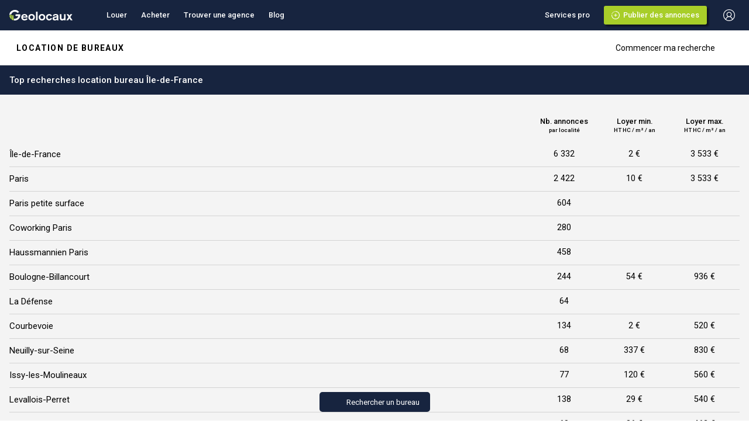

--- FILE ---
content_type: text/html;charset=utf-8
request_url: https://www.geolocaux.com/location/bureau/
body_size: 53027
content:
<!DOCTYPE html><html  lang="fr"><head><meta charset="utf-8">
<meta name="viewport" content="width=device-width, initial-scale=1">
<title>Location bureau - 21656 annonces - Geolocaux</title>
<meta name="robots" content="index, follow">
<link rel="canonical" href="https://www.geolocaux.com/location/bureau/">
<meta name="description" content="Consultez les 21656 annonces de bureaux à louer et contactez nos professionnels de l'immobilier chez Geolocaux pour visiter !">
<link rel="preload" href="/images/general/geolocaux-extend-white.svg" as="image">
<link rel="preconnect" href="https://fonts.gstatic.com/" crossorigin="anonymous" data-hid="gf-preconnect">
<link rel="preconnect" href="https://fonts.googleapis.com/" data-hid="gf-origin-preconnect">
<style>*,::backdrop,:after,:before{--tw-border-spacing-x:0;--tw-border-spacing-y:0;--tw-translate-x:0;--tw-translate-y:0;--tw-rotate:0;--tw-skew-x:0;--tw-skew-y:0;--tw-scale-x:1;--tw-scale-y:1;--tw-pan-x: ;--tw-pan-y: ;--tw-pinch-zoom: ;--tw-scroll-snap-strictness:proximity;--tw-gradient-from-position: ;--tw-gradient-via-position: ;--tw-gradient-to-position: ;--tw-ordinal: ;--tw-slashed-zero: ;--tw-numeric-figure: ;--tw-numeric-spacing: ;--tw-numeric-fraction: ;--tw-ring-inset: ;--tw-ring-offset-width:0px;--tw-ring-offset-color:#fff;--tw-ring-color:#3b82f680;--tw-ring-offset-shadow:0 0 #0000;--tw-ring-shadow:0 0 #0000;--tw-shadow:0 0 #0000;--tw-shadow-colored:0 0 #0000;--tw-blur: ;--tw-brightness: ;--tw-contrast: ;--tw-grayscale: ;--tw-hue-rotate: ;--tw-invert: ;--tw-saturate: ;--tw-sepia: ;--tw-drop-shadow: ;--tw-backdrop-blur: ;--tw-backdrop-brightness: ;--tw-backdrop-contrast: ;--tw-backdrop-grayscale: ;--tw-backdrop-hue-rotate: ;--tw-backdrop-invert: ;--tw-backdrop-opacity: ;--tw-backdrop-saturate: ;--tw-backdrop-sepia: ;--tw-contain-size: ;--tw-contain-layout: ;--tw-contain-paint: ;--tw-contain-style: }/*! tailwindcss v3.4.17 | MIT License | https://tailwindcss.com*/*,:after,:before{border:0 solid #e5e7eb;box-sizing:border-box}:after,:before{--tw-content:""}:host,html{line-height:1.5;-webkit-text-size-adjust:100%;font-family:ui-sans-serif,system-ui,sans-serif,Apple Color Emoji,Segoe UI Emoji,Segoe UI Symbol,Noto Color Emoji;font-feature-settings:normal;font-variation-settings:normal;-moz-tab-size:4;-o-tab-size:4;tab-size:4;-webkit-tap-highlight-color:transparent}body{line-height:inherit;margin:0}hr{border-top-width:1px;color:inherit;height:0}abbr:where([title]){-webkit-text-decoration:underline dotted;text-decoration:underline dotted}h1,h2,h3,h4,h5,h6{font-size:inherit;font-weight:inherit}a{color:inherit;text-decoration:inherit}b,strong{font-weight:bolder}code,kbd,pre,samp{font-family:ui-monospace,SFMono-Regular,Menlo,Monaco,Consolas,Liberation Mono,Courier New,monospace;font-feature-settings:normal;font-size:1em;font-variation-settings:normal}small{font-size:80%}sub,sup{font-size:75%;line-height:0;position:relative;vertical-align:initial}sub{bottom:-.25em}sup{top:-.5em}table{border-collapse:collapse;border-color:inherit;text-indent:0}button,input,optgroup,select,textarea{color:inherit;font-family:inherit;font-feature-settings:inherit;font-size:100%;font-variation-settings:inherit;font-weight:inherit;letter-spacing:inherit;line-height:inherit;margin:0;padding:0}button,select{text-transform:none}button,input:where([type=button]),input:where([type=reset]),input:where([type=submit]){-webkit-appearance:button;background-color:initial;background-image:none}:-moz-focusring{outline:auto}:-moz-ui-invalid{box-shadow:none}progress{vertical-align:initial}::-webkit-inner-spin-button,::-webkit-outer-spin-button{height:auto}[type=search]{-webkit-appearance:textfield;outline-offset:-2px}::-webkit-search-decoration{-webkit-appearance:none}::-webkit-file-upload-button{-webkit-appearance:button;font:inherit}summary{display:list-item}blockquote,dd,dl,figure,h1,h2,h3,h4,h5,h6,hr,p,pre{margin:0}fieldset{margin:0}fieldset,legend{padding:0}menu,ol,ul{list-style:none;margin:0;padding:0}dialog{padding:0}textarea{resize:vertical}input::-moz-placeholder,textarea::-moz-placeholder{color:#9ca3af;opacity:1}input::placeholder,textarea::placeholder{color:#9ca3af;opacity:1}[role=button],button{cursor:pointer}:disabled{cursor:default}audio,canvas,embed,iframe,img,object,svg,video{display:block;vertical-align:middle}img,video{height:auto;max-width:100%}[hidden]:where(:not([hidden=until-found])){display:none}.container{width:100%}@media (min-width:640px){.container{max-width:640px}}@media (min-width:768px){.container{max-width:768px}}@media (min-width:1024px){.container{max-width:1024px}}@media (min-width:1280px){.container{max-width:1280px}}@media (min-width:1536px){.container{max-width:1536px}}.\!pointer-events-none{pointer-events:none!important}.pointer-events-none{pointer-events:none}.visible{visibility:visible}.collapse{visibility:collapse}.static{position:static}.\!fixed{position:fixed!important}.fixed{position:fixed}.absolute{position:absolute}.relative{position:relative}.sticky{position:-webkit-sticky;position:sticky}.inset-0{top:0;right:0;bottom:0;left:0}.bottom-0{bottom:0}.bottom-full{bottom:100%}.left-0{left:0}.left-1\/2{left:50%}.left-2{left:.5rem}.left-3{left:.75rem}.left-\[0\.5em\]{left:.5em}.left-full{left:100%}.left-px{left:1px}.right-0{right:0}.right-2{right:.5rem}.top-0{top:0}.top-1\/2{top:50%}.top-2{top:.5rem}.top-\[calc\(100\%\+0\.5em\)\],.top-\[calc\(100\%_\+_0\.5em\)\]{top:calc(100% + .5em)}.top-auto{top:auto}.top-full{top:100%}.z-10{z-index:10}.z-20{z-index:20}.z-30{z-index:30}.z-\[99\]{z-index:99}.z-auto{z-index:auto}.col-start-1{grid-column-start:1}.col-start-2{grid-column-start:2}.col-start-3{grid-column-start:3}.col-end-1{grid-column-end:1}.col-end-2{grid-column-end:2}.col-end-3{grid-column-end:3}.m-0{margin:0}.m-1{margin:.25rem}.m-1\.5{margin:.375rem}.m-\[0\.16em\]{margin:.16em}.m-auto{margin:auto}.-mx-1{margin-left:-.25rem;margin-right:-.25rem}.mx-0\.5{margin-left:.125rem;margin-right:.125rem}.mx-1{margin-left:.25rem;margin-right:.25rem}.mx-2{margin-left:.5rem;margin-right:.5rem}.mx-auto{margin-left:auto;margin-right:auto}.my-1\.5{margin-bottom:.375rem;margin-top:.375rem}.my-2{margin-bottom:.5rem;margin-top:.5rem}.my-2\.5{margin-bottom:.625rem;margin-top:.625rem}.my-auto{margin-bottom:auto;margin-top:auto}.\!mb-0{margin-bottom:0!important}.\!ml-0{margin-left:0!important}.\!ml-2{margin-left:.5rem!important}.\!mr-0{margin-right:0!important}.\!mr-2{margin-right:.5rem!important}.-mb-1{margin-bottom:-.25rem}.-mb-2{margin-bottom:-.5rem}.-mb-px{margin-bottom:-1px}.-ml-1{margin-left:-.25rem}.-ml-2{margin-left:-.5rem}.-mr-1{margin-right:-.25rem}.-mt-0\.5{margin-top:-.125rem}.-mt-1{margin-top:-.25rem}.-mt-1\.5{margin-top:-.375rem}.-mt-px{margin-top:-1px}.mb-0{margin-bottom:0}.mb-1{margin-bottom:.25rem}.mb-1\.5{margin-bottom:.375rem}.mb-2{margin-bottom:.5rem}.mb-4{margin-bottom:1rem}.mb-5{margin-bottom:1.25rem}.ml-0{margin-left:0}.ml-1{margin-left:.25rem}.ml-2{margin-left:.5rem}.ml-2\.5{margin-left:.625rem}.ml-\[1\.5em\]{margin-left:1.5em}.ml-\[min\(2em\,1\.7rem\)\]{margin-left:min(2em,1.7rem)}.ml-auto{margin-left:auto}.mr-0{margin-right:0}.mr-1{margin-right:.25rem}.mr-1\.5{margin-right:.375rem}.mr-2{margin-right:.5rem}.mr-auto{margin-right:auto}.mt-0{margin-top:0}.mt-0\.5{margin-top:.125rem}.mt-1{margin-top:.25rem}.mt-1\.5{margin-top:.375rem}.mt-2{margin-top:.5rem}.box-content{box-sizing:initial}.block{display:block}.inline-block{display:inline-block}.inline{display:inline}.flex{display:flex}.\!inline-flex{display:inline-flex!important}.inline-flex{display:inline-flex}.table{display:table}.grid{display:grid}.hidden{display:none}.aspect-\[1\/1\]{aspect-ratio:1/1}.aspect-\[2\/1\]{aspect-ratio:2/1}.aspect-\[3\/1\]{aspect-ratio:3/1}.aspect-\[4\/5\]{aspect-ratio:4/5}.h-0{height:0}.h-1\.5{height:.375rem}.h-24{height:6rem}.h-3\/4{height:75%}.h-4{height:1rem}.h-\[1\.5em\]{height:1.5em}.h-\[1\.5rem\]{height:1.5rem}.h-\[10px\]{height:10px}.h-\[1em\]{height:1em}.h-\[2\.25em\]{height:2.25em}.h-\[350px\]{height:350px}.h-\[3px\]{height:3px}.h-\[calc\(100\%-2px\)\]{height:calc(100% - 2px)}.h-full{height:100%}.h-px{height:1px}.max-h-\[200px\]{max-height:200px}.max-h-none{max-height:none}.min-h-\[1\.5em\]{min-height:1.5em}.\!w-14{width:3.5rem!important}.\!w-\[0\%\]{width:0!important}.\!w-\[1\.5em\]{width:1.5em!important}.\!w-auto{width:auto!important}.\!w-full{width:100%!important}.w-0{width:0}.w-1\.5{width:.375rem}.w-2{width:.5rem}.w-3{width:.75rem}.w-4{width:1rem}.w-5{width:1.25rem}.w-8{width:2rem}.w-\[0\.75em\]{width:.75em}.w-\[1\.25em\]{width:1.25em}.w-\[1\.5em\]{width:1.5em}.w-\[1\.5rem\]{width:1.5rem}.w-\[100\%-2rem\]{width:100%-2rem}.w-\[100vw\]{width:100vw}.w-\[10px\]{width:10px}.w-\[1em\]{width:1em}.w-\[2\.25em\]{width:2.25em}.w-\[2\.5em\]{width:2.5em}.w-\[2em\]{width:2em}.w-\[2rem\]{width:2rem}.w-\[3px\]{width:3px}.w-\[4px\]{width:4px}.w-\[85\%\]{width:85%}.w-\[calc\(\(100\%\/10\)-0\.5em\)\]{width:calc(10% - .5em)}.w-\[calc\(100\%\+1rem\)\]{width:calc(100% + 1rem)}.w-\[min\(20em\,75\%\)\]{width:min(20em,75%)}.w-auto{width:auto}.w-full{width:100%}.w-px{width:1px}.min-w-0{min-width:0}.min-w-\[1\.5em\]{min-width:1.5em}.min-w-\[1em\]{min-width:1em}.min-w-\[20em\]{min-width:20em}.min-w-\[3em\]{min-width:3em}.\!max-w-\[45\%\]{max-width:45%!important}.max-w-\[18\.5em\]{max-width:18.5em}.max-w-\[22px\]{max-width:22px}.max-w-\[30rem\]{max-width:30rem}.max-w-\[32rem\]{max-width:32rem}.max-w-\[50\%\]{max-width:50%}.max-w-\[66\.66\%\]{max-width:66.66%}.max-w-full{max-width:100%}.max-w-none{max-width:none}.flex-shrink,.shrink{flex-shrink:1}.shrink-0{flex-shrink:0}.flex-grow,.grow{flex-grow:1}.grow-0{flex-grow:0}.border-collapse{border-collapse:collapse}.-translate-x-1\/2{--tw-translate-x:-50%}.-translate-x-1\/2,.-translate-x-full{transform:translate(var(--tw-translate-x),var(--tw-translate-y)) rotate(var(--tw-rotate)) skew(var(--tw-skew-x)) skewY(var(--tw-skew-y)) scaleX(var(--tw-scale-x)) scaleY(var(--tw-scale-y))}.-translate-x-full{--tw-translate-x:-100%}.-translate-y-1\/2{--tw-translate-y:-50%}.-translate-y-1\/2,.-translate-y-\[4px\]{transform:translate(var(--tw-translate-x),var(--tw-translate-y)) rotate(var(--tw-rotate)) skew(var(--tw-skew-x)) skewY(var(--tw-skew-y)) scaleX(var(--tw-scale-x)) scaleY(var(--tw-scale-y))}.-translate-y-\[4px\]{--tw-translate-y:-4px}.rotate-0{--tw-rotate:0deg}.rotate-0,.rotate-90{transform:translate(var(--tw-translate-x),var(--tw-translate-y)) rotate(var(--tw-rotate)) skew(var(--tw-skew-x)) skewY(var(--tw-skew-y)) scaleX(var(--tw-scale-x)) scaleY(var(--tw-scale-y))}.rotate-90{--tw-rotate:90deg}.transform{transform:translate(var(--tw-translate-x),var(--tw-translate-y)) rotate(var(--tw-rotate)) skew(var(--tw-skew-x)) skewY(var(--tw-skew-y)) scaleX(var(--tw-scale-x)) scaleY(var(--tw-scale-y))}.animate-spin{animation:spin 1s linear infinite}.\!cursor-not-allowed{cursor:not-allowed!important}.cursor-default{cursor:default}.cursor-grab{cursor:grab}.cursor-grabbing{cursor:grabbing}.cursor-not-allowed{cursor:not-allowed}.cursor-pointer{cursor:pointer}.touch-manipulation{touch-action:manipulation}.select-none{-webkit-user-select:none;-moz-user-select:none;user-select:none}.resize{resize:both}.list-none{list-style-type:none}.appearance-none{-webkit-appearance:none;-moz-appearance:none;appearance:none}.grid-cols-3{grid-template-columns:repeat(3,minmax(0,1fr))}.grid-cols-5{grid-template-columns:repeat(5,minmax(0,1fr))}.grid-cols-7{grid-template-columns:repeat(7,minmax(0,1fr))}.grid-cols-\[2\.5em_1fr_2\.5em\]{grid-template-columns:2.5em 1fr 2.5em}.flex-row{flex-direction:row}.flex-col{flex-direction:column}.flex-wrap{flex-wrap:wrap}.content-center{align-content:center}.items-start{align-items:flex-start}.items-center{align-items:center}.justify-start{justify-content:flex-start}.justify-end{justify-content:flex-end}.justify-center{justify-content:center}.justify-between{justify-content:space-between}.self-start{align-self:flex-start}.self-center{align-self:center}.self-stretch{align-self:stretch}.justify-self-center{justify-self:center}.overflow-auto{overflow:auto}.overflow-hidden{overflow:hidden}.overflow-clip{overflow:clip}.overflow-visible{overflow:visible}.overflow-y-auto{overflow-y:auto}.overflow-x-hidden{overflow-x:hidden}.truncate{overflow:hidden;white-space:nowrap}.text-ellipsis,.truncate{text-overflow:ellipsis}.whitespace-nowrap{white-space:nowrap}.text-wrap{text-wrap:wrap}.\!rounded{border-radius:.25rem!important}.rounded{border-radius:.25rem}.rounded-full{border-radius:9999px}.rounded-none{border-radius:0}.rounded-xl{border-radius:.75rem}.rounded-b-none{border-bottom-left-radius:0;border-bottom-right-radius:0}.rounded-t-none{border-top-left-radius:0;border-top-right-radius:0}.rounded-bl-none{border-bottom-left-radius:0}.rounded-br-none{border-bottom-right-radius:0}.rounded-tl-none{border-top-left-radius:0}.rounded-tr-none{border-top-right-radius:0}.border{border-width:1px}.border-0{border-width:0}.border-2{border-width:2px}.border-4{border-width:4px}.border-b{border-bottom-width:1px}.border-b-2{border-bottom-width:2px}.border-b-4{border-bottom-width:4px}.border-l-4{border-left-width:4px}.border-r-4{border-right-width:4px}.border-t{border-top-width:1px}.border-t-0{border-top-width:0}.border-t-4{border-top-width:4px}.\!border-none{border-style:none!important}.border-none{border-style:none}.border-blue-400{--tw-border-opacity:1;border-color:rgb(96 165 250/var(--tw-border-opacity,1))}.border-blue-500{--tw-border-opacity:1;border-color:rgb(59 130 246/var(--tw-border-opacity,1))}.border-gray-100{--tw-border-opacity:1;border-color:rgb(243 244 246/var(--tw-border-opacity,1))}.border-gray-400{--tw-border-opacity:1;border-color:rgb(156 163 175/var(--tw-border-opacity,1))}.border-gray-500{--tw-border-opacity:1;border-color:rgb(107 114 128/var(--tw-border-opacity,1))}.border-gray-600{--tw-border-opacity:1;border-color:rgb(75 85 99/var(--tw-border-opacity,1))}.border-gray-700{--tw-border-opacity:1;border-color:rgb(55 65 81/var(--tw-border-opacity,1))}.border-red-400{--tw-border-opacity:1;border-color:rgb(248 113 113/var(--tw-border-opacity,1))}.border-transparent{border-color:#0000}.border-t-blue-500{--tw-border-opacity:1;border-top-color:rgb(59 130 246/var(--tw-border-opacity,1))}.\!bg-transparent{background-color:initial!important}.bg-black{--tw-bg-opacity:1;background-color:rgb(0 0 0/var(--tw-bg-opacity,1))}.bg-blue-100{--tw-bg-opacity:1;background-color:rgb(219 234 254/var(--tw-bg-opacity,1))}.bg-blue-50{--tw-bg-opacity:1;background-color:rgb(239 246 255/var(--tw-bg-opacity,1))}.bg-blue-50\/5{background-color:#eff6ff0d}.bg-blue-500{--tw-bg-opacity:1;background-color:rgb(59 130 246/var(--tw-bg-opacity,1))}.bg-blue-600{--tw-bg-opacity:1;background-color:rgb(37 99 235/var(--tw-bg-opacity,1))}.bg-blue-700{--tw-bg-opacity:1;background-color:rgb(29 78 216/var(--tw-bg-opacity,1))}.bg-blue-800{--tw-bg-opacity:1;background-color:rgb(30 64 175/var(--tw-bg-opacity,1))}.bg-gray-100{--tw-bg-opacity:1;background-color:rgb(243 244 246/var(--tw-bg-opacity,1))}.bg-gray-200{--tw-bg-opacity:1;background-color:rgb(229 231 235/var(--tw-bg-opacity,1))}.bg-gray-300{--tw-bg-opacity:1;background-color:rgb(209 213 219/var(--tw-bg-opacity,1))}.bg-gray-400{--tw-bg-opacity:1;background-color:rgb(156 163 175/var(--tw-bg-opacity,1))}.bg-gray-400\/50{background-color:#9ca3af80}.bg-gray-50{--tw-bg-opacity:1;background-color:rgb(249 250 251/var(--tw-bg-opacity,1))}.bg-gray-500{--tw-bg-opacity:1;background-color:rgb(107 114 128/var(--tw-bg-opacity,1))}.bg-gray-500\/50{background-color:#6b728080}.bg-gray-600{--tw-bg-opacity:1;background-color:rgb(75 85 99/var(--tw-bg-opacity,1))}.bg-gray-700{--tw-bg-opacity:1;background-color:rgb(55 65 81/var(--tw-bg-opacity,1))}.bg-gray-700\/40{background-color:#37415166}.bg-gray-800{--tw-bg-opacity:1;background-color:rgb(31 41 55/var(--tw-bg-opacity,1))}.bg-gray-800\/5{background-color:#1f29370d}.bg-gray-800\/50{background-color:#1f293780}.bg-gray-900{--tw-bg-opacity:1;background-color:rgb(17 24 39/var(--tw-bg-opacity,1))}.bg-gray-900\/50{background-color:#11182780}.bg-red-500{--tw-bg-opacity:1;background-color:rgb(239 68 68/var(--tw-bg-opacity,1))}.bg-transparent{background-color:initial}.bg-white{--tw-bg-opacity:1;background-color:rgb(255 255 255/var(--tw-bg-opacity,1))}.bg-none{background-image:none}.fill-current{fill:currentColor}.object-cover{-o-object-fit:cover;object-fit:cover}.\!p-0{padding:0!important}.\!p-1\.5{padding:.375rem!important}.p-0{padding:0}.p-0\.5{padding:.125rem}.p-1{padding:.25rem}.p-1\.5{padding:.375rem}.p-2{padding:.5rem}.p-2\.5{padding:.625rem}.p-4{padding:1rem}.p-5{padding:1.25rem}.\!px-0{padding-left:0!important;padding-right:0!important}.\!px-3{padding-left:.75rem!important;padding-right:.75rem!important}.\!px-4{padding-left:1rem!important;padding-right:1rem!important}.\!py-2{padding-bottom:.5rem!important;padding-top:.5rem!important}.px-1{padding-left:.25rem;padding-right:.25rem}.px-1\.5{padding-left:.375rem;padding-right:.375rem}.px-10{padding-left:2.5rem;padding-right:2.5rem}.px-2{padding-left:.5rem;padding-right:.5rem}.px-2\.5{padding-left:.625rem;padding-right:.625rem}.px-3{padding-left:.75rem;padding-right:.75rem}.px-7{padding-left:1.75rem;padding-right:1.75rem}.px-\[1px\]{padding-left:1px;padding-right:1px}.px-\[2px\]{padding-left:2px;padding-right:2px}.py-0\.5{padding-bottom:.125rem;padding-top:.125rem}.py-1{padding-bottom:.25rem;padding-top:.25rem}.py-1\.5{padding-bottom:.375rem;padding-top:.375rem}.py-2{padding-bottom:.5rem;padding-top:.5rem}.py-2\.5{padding-bottom:.625rem;padding-top:.625rem}.py-3{padding-bottom:.75rem;padding-top:.75rem}.\!pl-0{padding-left:0!important}.\!pr-0{padding-right:0!important}.pb-0{padding-bottom:0}.pb-1{padding-bottom:.25rem}.pb-1\.5{padding-bottom:.375rem}.pb-2{padding-bottom:.5rem}.pb-2\.5{padding-bottom:.625rem}.pb-4{padding-bottom:1rem}.pl-0{padding-left:0}.pl-2{padding-left:.5rem}.pl-3{padding-left:.75rem}.pl-5{padding-left:1.25rem}.pl-\[1\.5em\]{padding-left:1.5em}.pr-0{padding-right:0}.pr-2{padding-right:.5rem}.pr-5{padding-right:1.25rem}.pr-\[2em\]{padding-right:2em}.pt-0{padding-top:0}.pt-1\.5{padding-top:.375rem}.pt-2{padding-top:.5rem}.pt-8{padding-top:2rem}.pt-px{padding-top:1px}.text-left{text-align:left}.text-center{text-align:center}.font-mono{font-family:ui-monospace,SFMono-Regular,Menlo,Monaco,Consolas,Liberation Mono,Courier New,monospace}.\!text-sm{font-size:.875rem!important;line-height:1.25rem!important}.text-\[0px\]{font-size:0}.text-\[10px\]{font-size:10px}.text-\[11px\]{font-size:11px}.text-base{font-size:1rem;line-height:1.5rem}.text-lg{font-size:1.125rem;line-height:1.75rem}.text-sm{font-size:.875rem;line-height:1.25rem}.text-xs{font-size:.75rem;line-height:1rem}.\!font-normal{font-weight:400!important}.font-bold{font-weight:700}.font-medium{font-weight:500}.uppercase{text-transform:uppercase}.lowercase{text-transform:lowercase}.capitalize{text-transform:capitalize}.italic{font-style:italic}.leading-5{line-height:1.25rem}.leading-none{line-height:1}.tracking-tighter{letter-spacing:-.05em}.\!text-gray-300{--tw-text-opacity:1!important;color:rgb(209 213 219/var(--tw-text-opacity,1))!important}.\!text-gray-400{--tw-text-opacity:1!important;color:rgb(156 163 175/var(--tw-text-opacity,1))!important}.\!text-gray-500{--tw-text-opacity:1!important;color:rgb(107 114 128/var(--tw-text-opacity,1))!important}.\!text-gray-600{--tw-text-opacity:1!important;color:rgb(75 85 99/var(--tw-text-opacity,1))!important}.\!text-inherit{color:inherit!important}.\!text-red-400{--tw-text-opacity:1!important;color:rgb(248 113 113/var(--tw-text-opacity,1))!important}.\!text-transparent{color:#0000!important}.\!text-white{--tw-text-opacity:1!important;color:rgb(255 255 255/var(--tw-text-opacity,1))!important}.text-blue-100{--tw-text-opacity:1;color:rgb(219 234 254/var(--tw-text-opacity,1))}.text-blue-400{--tw-text-opacity:1;color:rgb(96 165 250/var(--tw-text-opacity,1))}.text-blue-500{--tw-text-opacity:1;color:rgb(59 130 246/var(--tw-text-opacity,1))}.text-current{color:currentColor}.text-gray-100{--tw-text-opacity:1;color:rgb(243 244 246/var(--tw-text-opacity,1))}.text-gray-200{--tw-text-opacity:1;color:rgb(229 231 235/var(--tw-text-opacity,1))}.text-gray-300{--tw-text-opacity:1;color:rgb(209 213 219/var(--tw-text-opacity,1))}.text-gray-400{--tw-text-opacity:1;color:rgb(156 163 175/var(--tw-text-opacity,1))}.text-gray-400\/50{color:#9ca3af80}.text-gray-500{--tw-text-opacity:1;color:rgb(107 114 128/var(--tw-text-opacity,1))}.text-gray-600{--tw-text-opacity:1;color:rgb(75 85 99/var(--tw-text-opacity,1))}.text-gray-700{--tw-text-opacity:1;color:rgb(55 65 81/var(--tw-text-opacity,1))}.text-gray-800{--tw-text-opacity:1;color:rgb(31 41 55/var(--tw-text-opacity,1))}.text-inherit{color:inherit}.text-red-400{--tw-text-opacity:1;color:rgb(248 113 113/var(--tw-text-opacity,1))}.text-red-500{--tw-text-opacity:1;color:rgb(239 68 68/var(--tw-text-opacity,1))}.text-transparent{color:#0000}.text-white{--tw-text-opacity:1;color:rgb(255 255 255/var(--tw-text-opacity,1))}.text-yellow-400{--tw-text-opacity:1;color:rgb(250 204 21/var(--tw-text-opacity,1))}.underline{-webkit-text-decoration-line:underline;text-decoration-line:underline}.placeholder-gray-400\/50::-moz-placeholder{color:#9ca3af80}.placeholder-gray-400\/50::placeholder{color:#9ca3af80}.\!caret-gray-300{caret-color:#d1d5db!important}.\!caret-gray-700{caret-color:#374151!important}.opacity-0{opacity:0}.opacity-100{opacity:1}.opacity-25{opacity:.25}.opacity-50{opacity:.5}.\!shadow-none{--tw-shadow:0 0 #0000!important;--tw-shadow-colored:0 0 #0000!important;box-shadow:var(--tw-ring-offset-shadow,0 0 #0000),var(--tw-ring-shadow,0 0 #0000),var(--tw-shadow)!important}.shadow{--tw-shadow:0 1px 3px 0 #0000001a,0 1px 2px -1px #0000001a;--tw-shadow-colored:0 1px 3px 0 var(--tw-shadow-color),0 1px 2px -1px var(--tw-shadow-color);box-shadow:var(--tw-ring-offset-shadow,0 0 #0000),var(--tw-ring-shadow,0 0 #0000),var(--tw-shadow)}.shadow-\[0_0_0_2px_rgba\(255\,255\,255\,1\)\,0_0_0_3px_rgba\(0\,0\,0\,0\.2\)\]{--tw-shadow:0 0 0 2px #fff,0 0 0 3px #0003;--tw-shadow-colored:0 0 0 2px var(--tw-shadow-color),0 0 0 3px var(--tw-shadow-color);box-shadow:var(--tw-ring-offset-shadow,0 0 #0000),var(--tw-ring-shadow,0 0 #0000),var(--tw-shadow)}.shadow-\[0_0_0_999em_rgba\(0\,0\,0\,0\.5\)\]{--tw-shadow:0 0 0 999em #00000080;--tw-shadow-colored:0 0 0 999em var(--tw-shadow-color);box-shadow:var(--tw-ring-offset-shadow,0 0 #0000),var(--tw-ring-shadow,0 0 #0000),var(--tw-shadow)}.shadow-\[0_0_1\.25em_rgba\(0\,0\,0\,\.25\)\]{--tw-shadow:0 0 1.25em #00000040;--tw-shadow-colored:0 0 1.25em var(--tw-shadow-color);box-shadow:var(--tw-ring-offset-shadow,0 0 #0000),var(--tw-ring-shadow,0 0 #0000),var(--tw-shadow)}.shadow-\[inset_0_0_0_1px_rgba\(0\,0\,0\,0\.1\)\,0_1px_2px_0_rgba\(0\,0\,0\,0\.5\)\]{--tw-shadow:inset 0 0 0 1px #0000001a,0 1px 2px 0 #00000080;--tw-shadow-colored:inset 0 0 0 1px var(--tw-shadow-color),0 1px 2px 0 var(--tw-shadow-color);box-shadow:var(--tw-ring-offset-shadow,0 0 #0000),var(--tw-ring-shadow,0 0 #0000),var(--tw-shadow)}.shadow-lg{--tw-shadow:0 10px 15px -3px #0000001a,0 4px 6px -4px #0000001a;--tw-shadow-colored:0 10px 15px -3px var(--tw-shadow-color),0 4px 6px -4px var(--tw-shadow-color)}.shadow-lg,.shadow-md{box-shadow:var(--tw-ring-offset-shadow,0 0 #0000),var(--tw-ring-shadow,0 0 #0000),var(--tw-shadow)}.shadow-md{--tw-shadow:0 4px 6px -1px #0000001a,0 2px 4px -2px #0000001a;--tw-shadow-colored:0 4px 6px -1px var(--tw-shadow-color),0 2px 4px -2px var(--tw-shadow-color)}.shadow-none{--tw-shadow:0 0 #0000;--tw-shadow-colored:0 0 #0000}.shadow-none,.shadow-sm{box-shadow:var(--tw-ring-offset-shadow,0 0 #0000),var(--tw-ring-shadow,0 0 #0000),var(--tw-shadow)}.shadow-sm{--tw-shadow:0 1px 2px 0 #0000000d;--tw-shadow-colored:0 1px 2px 0 var(--tw-shadow-color)}.outline-none{outline:2px solid #0000;outline-offset:2px}.outline{outline-style:solid}.outline-2{outline-width:2px}.outline-offset-2{outline-offset:2px}.outline-blue-500{outline-color:#3b82f6}.\!ring-0{--tw-ring-offset-shadow:var(--tw-ring-inset) 0 0 0 var(--tw-ring-offset-width) var(--tw-ring-offset-color)!important;--tw-ring-shadow:var(--tw-ring-inset) 0 0 0 calc(var(--tw-ring-offset-width)) var(--tw-ring-color)!important;box-shadow:var(--tw-ring-offset-shadow),var(--tw-ring-shadow),var(--tw-shadow,0 0 #0000)!important}.ring-0{--tw-ring-offset-shadow:var(--tw-ring-inset) 0 0 0 var(--tw-ring-offset-width) var(--tw-ring-offset-color);--tw-ring-shadow:var(--tw-ring-inset) 0 0 0 calc(var(--tw-ring-offset-width)) var(--tw-ring-color)}.ring-0,.ring-1{box-shadow:var(--tw-ring-offset-shadow),var(--tw-ring-shadow),var(--tw-shadow,0 0 #0000)}.ring-1{--tw-ring-offset-shadow:var(--tw-ring-inset) 0 0 0 var(--tw-ring-offset-width) var(--tw-ring-offset-color);--tw-ring-shadow:var(--tw-ring-inset) 0 0 0 calc(1px + var(--tw-ring-offset-width)) var(--tw-ring-color)}.ring-2{--tw-ring-offset-shadow:var(--tw-ring-inset) 0 0 0 var(--tw-ring-offset-width) var(--tw-ring-offset-color);--tw-ring-shadow:var(--tw-ring-inset) 0 0 0 calc(2px + var(--tw-ring-offset-width)) var(--tw-ring-color);box-shadow:var(--tw-ring-offset-shadow),var(--tw-ring-shadow),var(--tw-shadow,0 0 #0000)}.ring-inset{--tw-ring-inset:inset}.\!ring-blue-400{--tw-ring-opacity:1!important;--tw-ring-color:rgb(96 165 250/var(--tw-ring-opacity,1))!important}.\!ring-gray-300{--tw-ring-opacity:1!important;--tw-ring-color:rgb(209 213 219/var(--tw-ring-opacity,1))!important}.\!ring-gray-400{--tw-ring-opacity:1!important;--tw-ring-color:rgb(156 163 175/var(--tw-ring-opacity,1))!important}.\!ring-gray-500{--tw-ring-opacity:1!important;--tw-ring-color:rgb(107 114 128/var(--tw-ring-opacity,1))!important}.ring-blue-400{--tw-ring-opacity:1;--tw-ring-color:rgb(96 165 250/var(--tw-ring-opacity,1))}.ring-blue-500{--tw-ring-opacity:1;--tw-ring-color:rgb(59 130 246/var(--tw-ring-opacity,1))}.ring-blue-600{--tw-ring-opacity:1;--tw-ring-color:rgb(37 99 235/var(--tw-ring-opacity,1))}.ring-gray-400{--tw-ring-opacity:1;--tw-ring-color:rgb(156 163 175/var(--tw-ring-opacity,1))}.ring-gray-600{--tw-ring-opacity:1;--tw-ring-color:rgb(75 85 99/var(--tw-ring-opacity,1))}.ring-red-400{--tw-ring-opacity:1;--tw-ring-color:rgb(248 113 113/var(--tw-ring-opacity,1))}.ring-offset-2{--tw-ring-offset-width:2px}.ring-offset-blue-100{--tw-ring-offset-color:#dbeafe}.ring-offset-blue-400{--tw-ring-offset-color:#60a5fa}.ring-offset-gray-700{--tw-ring-offset-color:#374151}.ring-offset-white{--tw-ring-offset-color:#fff}.drop-shadow{--tw-drop-shadow:drop-shadow(0 1px 2px #0000001a) drop-shadow(0 1px 1px #0000000f)}.drop-shadow,.grayscale{filter:var(--tw-blur) var(--tw-brightness) var(--tw-contrast) var(--tw-grayscale) var(--tw-hue-rotate) var(--tw-invert) var(--tw-saturate) var(--tw-sepia) var(--tw-drop-shadow)}.grayscale{--tw-grayscale:grayscale(100%)}.filter{filter:var(--tw-blur) var(--tw-brightness) var(--tw-contrast) var(--tw-grayscale) var(--tw-hue-rotate) var(--tw-invert) var(--tw-saturate) var(--tw-sepia) var(--tw-drop-shadow)}.transition{transition-duration:.15s;transition-property:color,background-color,border-color,fill,stroke,opacity,box-shadow,transform,filter,-webkit-text-decoration-color,-webkit-backdrop-filter;transition-property:color,background-color,border-color,text-decoration-color,fill,stroke,opacity,box-shadow,transform,filter,backdrop-filter;transition-property:color,background-color,border-color,text-decoration-color,fill,stroke,opacity,box-shadow,transform,filter,backdrop-filter,-webkit-text-decoration-color,-webkit-backdrop-filter;transition-timing-function:cubic-bezier(.4,0,.2,1)}.transition-all{transition-duration:.15s;transition-property:all;transition-timing-function:cubic-bezier(.4,0,.2,1)}.transition-opacity{transition-duration:.15s;transition-property:opacity;transition-timing-function:cubic-bezier(.4,0,.2,1)}.ease-in{transition-timing-function:cubic-bezier(.4,0,1,1)}.\[color-scheme\:light\]{color-scheme:light}.\[grid-area\:a\]{grid-area:a}.\[grid-area\:b\]{grid-area:b}.\[grid-area\:c\]{grid-area:c}.\[grid-area\:d\]{grid-area:d}.\[grid-area\:e\]{grid-area:e}.\[grid-template-areas\:\'a_a_a\'_\'b_c_e\'_\'b_d_e\'\]{grid-template-areas:"a a a" "b c e" "b d e"}.\[line-height\:1\.25rem\]{line-height:1.25rem}.\[line-height\:1\.5em\]{line-height:1.5em}.\[line-height\:1em\]{line-height:1em}.selection\:bg-blue-100 ::-moz-selection{--tw-bg-opacity:1;background-color:rgb(219 234 254/var(--tw-bg-opacity,1))}.selection\:bg-blue-100 ::selection{--tw-bg-opacity:1;background-color:rgb(219 234 254/var(--tw-bg-opacity,1))}.selection\:text-gray-700 ::-moz-selection{--tw-text-opacity:1;color:rgb(55 65 81/var(--tw-text-opacity,1))}.selection\:text-gray-700 ::selection{--tw-text-opacity:1;color:rgb(55 65 81/var(--tw-text-opacity,1))}.selection\:bg-blue-100::-moz-selection{--tw-bg-opacity:1;background-color:rgb(219 234 254/var(--tw-bg-opacity,1))}.selection\:bg-blue-100::selection{--tw-bg-opacity:1;background-color:rgb(219 234 254/var(--tw-bg-opacity,1))}.selection\:text-gray-700::-moz-selection{--tw-text-opacity:1;color:rgb(55 65 81/var(--tw-text-opacity,1))}.selection\:text-gray-700::selection{--tw-text-opacity:1;color:rgb(55 65 81/var(--tw-text-opacity,1))}.file\:pointer-events-none::-webkit-file-upload-button{pointer-events:none}.file\:pointer-events-none::file-selector-button{pointer-events:none}.file\:h-0::-webkit-file-upload-button{height:0}.file\:h-0::file-selector-button{height:0}.file\:w-0::-webkit-file-upload-button{width:0}.file\:w-0::file-selector-button{width:0}.file\:overflow-hidden::-webkit-file-upload-button{overflow:hidden}.file\:overflow-hidden::file-selector-button{overflow:hidden}.placeholder\:text-gray-400::-moz-placeholder{--tw-text-opacity:1;color:rgb(156 163 175/var(--tw-text-opacity,1))}.placeholder\:text-gray-400::placeholder{--tw-text-opacity:1;color:rgb(156 163 175/var(--tw-text-opacity,1))}.before\:pointer-events-none:before{content:var(--tw-content);pointer-events:none}.before\:absolute:before{content:var(--tw-content);position:absolute}.before\:inset-0:before{content:var(--tw-content);top:0;right:0;bottom:0;left:0}.before\:z-\[2\]:before{content:var(--tw-content);z-index:2}.before\:rounded:before{border-radius:.25rem;content:var(--tw-content)}.before\:shadow-\[inset_0_0_0_1px_rgba\(0\,0\,0\,0\.2\)\]:before{content:var(--tw-content);--tw-shadow:inset 0 0 0 1px #0003;--tw-shadow-colored:inset 0 0 0 1px var(--tw-shadow-color);box-shadow:var(--tw-ring-offset-shadow,0 0 #0000),var(--tw-ring-shadow,0 0 #0000),var(--tw-shadow)}.before\:transition-all:before{content:var(--tw-content);transition-duration:.15s;transition-property:all;transition-timing-function:cubic-bezier(.4,0,.2,1)}.before\:content-\[\'\'\]:before{--tw-content:"";content:var(--tw-content)}.after\:absolute:after{content:var(--tw-content);position:absolute}.after\:left-0:after{content:var(--tw-content);left:0}.after\:left-1\/2:after{content:var(--tw-content);left:50%}.after\:top-0:after{content:var(--tw-content);top:0}.after\:top-full:after{content:var(--tw-content);top:100%}.after\:h-full:after{content:var(--tw-content);height:100%}.after\:w-full:after{content:var(--tw-content);width:100%}.after\:-translate-x-1\/2:after{--tw-translate-x:-50%}.after\:-translate-x-1\/2:after,.after\:-translate-y-\[1px\]:after{content:var(--tw-content);transform:translate(var(--tw-translate-x),var(--tw-translate-y)) rotate(var(--tw-rotate)) skew(var(--tw-skew-x)) skewY(var(--tw-skew-y)) scaleX(var(--tw-scale-x)) scaleY(var(--tw-scale-y))}.after\:-translate-y-\[1px\]:after{--tw-translate-y:-1px}.after\:rounded:after{border-radius:.25rem;content:var(--tw-content)}.after\:border-4:after{border-width:4px;content:var(--tw-content)}.after\:border-transparent:after{border-color:#0000;content:var(--tw-content)}.after\:border-t-blue-500:after{content:var(--tw-content);--tw-border-opacity:1;border-top-color:rgb(59 130 246/var(--tw-border-opacity,1))}.after\:shadow-\[inset_0_0_0_1px_rgba\(0\,0\,0\,0\.2\)\]:after{content:var(--tw-content);--tw-shadow:inset 0 0 0 1px #0003;--tw-shadow-colored:inset 0 0 0 1px var(--tw-shadow-color);box-shadow:var(--tw-ring-offset-shadow,0 0 #0000),var(--tw-ring-shadow,0 0 #0000),var(--tw-shadow)}.after\:content-\[\'\'\]:after{--tw-content:"";content:var(--tw-content)}.after\:content-\[\\\"\\\"\]:after{--tw-content:\"\";content:var(--tw-content)}.first\:-mt-\[3px\]:first-child{margin-top:-3px}.first\:-mt-px:first-child{margin-top:-1px}.first\:mb-1:first-child{margin-bottom:.25rem}.first\:mt-0:first-child{margin-top:0}.first\:border-t:first-child{border-top-width:1px}.first\:border-t-0:first-child{border-top-width:0}.first\:pt-2:first-child{padding-top:.5rem}.first\:pt-px:first-child{padding-top:1px}.last\:mb-0:last-child{margin-bottom:0}.last\:pb-0:last-child{padding-bottom:0}.last\:pb-2:last-child{padding-bottom:.5rem}.first\:last\:-mb-\[3px\]:last-child:first-child{margin-bottom:-3px}.first\:last\:pb-\[2px\]:last-child:first-child{padding-bottom:2px}.empty\:mb-0:empty{margin-bottom:0}.empty\:hidden:empty{display:none}.focus-within\:\!border-blue-400:focus-within{--tw-border-opacity:1!important;border-color:rgb(96 165 250/var(--tw-border-opacity,1))!important}.focus-within\:outline:focus-within{outline-style:solid}.focus-within\:outline-blue-500:focus-within{outline-color:#3b82f6}.focus-within\:ring-1:focus-within{--tw-ring-offset-shadow:var(--tw-ring-inset) 0 0 0 var(--tw-ring-offset-width) var(--tw-ring-offset-color);--tw-ring-shadow:var(--tw-ring-inset) 0 0 0 calc(1px + var(--tw-ring-offset-width)) var(--tw-ring-color);box-shadow:var(--tw-ring-offset-shadow),var(--tw-ring-shadow),var(--tw-shadow,0 0 #0000)}.focus-within\:\!ring-blue-400:focus-within{--tw-ring-opacity:1!important;--tw-ring-color:rgb(96 165 250/var(--tw-ring-opacity,1))!important}.hover\:z-10:hover{z-index:10}.hover\:rounded:hover{border-radius:.25rem}.hover\:border-blue-500:hover{--tw-border-opacity:1;border-color:rgb(59 130 246/var(--tw-border-opacity,1))}.hover\:bg-blue-100:hover{--tw-bg-opacity:1;background-color:rgb(219 234 254/var(--tw-bg-opacity,1))}.hover\:bg-blue-600:hover{--tw-bg-opacity:1;background-color:rgb(37 99 235/var(--tw-bg-opacity,1))}.hover\:bg-gray-100:hover{--tw-bg-opacity:1;background-color:rgb(243 244 246/var(--tw-bg-opacity,1))}.hover\:\!text-red-400:hover{--tw-text-opacity:1!important;color:rgb(248 113 113/var(--tw-text-opacity,1))!important}.hover\:text-blue-500:hover{--tw-text-opacity:1;color:rgb(59 130 246/var(--tw-text-opacity,1))}.hover\:text-red-400:hover{--tw-text-opacity:1;color:rgb(248 113 113/var(--tw-text-opacity,1))}.focus\:z-10:focus{z-index:10}.focus\:border-blue-500:focus{--tw-border-opacity:1;border-color:rgb(59 130 246/var(--tw-border-opacity,1))}.focus\:bg-white:focus{--tw-bg-opacity:1;background-color:rgb(255 255 255/var(--tw-bg-opacity,1))}.focus\:text-gray-700:focus{--tw-text-opacity:1;color:rgb(55 65 81/var(--tw-text-opacity,1))}.focus\:outline:focus{outline-style:solid}.focus\:outline-2:focus{outline-width:2px}.focus\:outline-offset-2:focus{outline-offset:2px}.focus\:outline-blue-500:focus{outline-color:#3b82f6}.focus\:ring-0:focus{--tw-ring-offset-shadow:var(--tw-ring-inset) 0 0 0 var(--tw-ring-offset-width) var(--tw-ring-offset-color);--tw-ring-shadow:var(--tw-ring-inset) 0 0 0 calc(var(--tw-ring-offset-width)) var(--tw-ring-color);box-shadow:var(--tw-ring-offset-shadow),var(--tw-ring-shadow),var(--tw-shadow,0 0 #0000)}.focus-visible\:z-10:focus-visible{z-index:10}.focus-visible\:rounded:focus-visible{border-radius:.25rem}.focus-visible\:text-blue-500:focus-visible{--tw-text-opacity:1;color:rgb(59 130 246/var(--tw-text-opacity,1))}.focus-visible\:outline-none:focus-visible{outline:2px solid #0000;outline-offset:2px}.focus-visible\:outline-0:focus-visible{outline-width:0}.focus-visible\:outline-blue-500:focus-visible{outline-color:#3b82f6}.focus-visible\:ring-1:focus-visible{--tw-ring-offset-shadow:var(--tw-ring-inset) 0 0 0 var(--tw-ring-offset-width) var(--tw-ring-offset-color);--tw-ring-shadow:var(--tw-ring-inset) 0 0 0 calc(1px + var(--tw-ring-offset-width)) var(--tw-ring-color)}.focus-visible\:ring-1:focus-visible,.focus-visible\:ring-2:focus-visible{box-shadow:var(--tw-ring-offset-shadow),var(--tw-ring-shadow),var(--tw-shadow,0 0 #0000)}.focus-visible\:ring-2:focus-visible{--tw-ring-offset-shadow:var(--tw-ring-inset) 0 0 0 var(--tw-ring-offset-width) var(--tw-ring-offset-color);--tw-ring-shadow:var(--tw-ring-inset) 0 0 0 calc(2px + var(--tw-ring-offset-width)) var(--tw-ring-color)}.focus-visible\:ring-blue-400:focus-visible{--tw-ring-opacity:1;--tw-ring-color:rgb(96 165 250/var(--tw-ring-opacity,1))}.focus-visible\:ring-offset-2:focus-visible{--tw-ring-offset-width:2px}.active\:cursor-grabbing:active{cursor:grabbing}.active\:bg-blue-600:active{--tw-bg-opacity:1;background-color:rgb(37 99 235/var(--tw-bg-opacity,1))}.active\:text-blue-100:active{--tw-text-opacity:1;color:rgb(219 234 254/var(--tw-text-opacity,1))}.disabled\:cursor-not-allowed:disabled{cursor:not-allowed}.disabled\:border-gray-600:disabled{--tw-border-opacity:1;border-color:rgb(75 85 99/var(--tw-border-opacity,1))}.disabled\:bg-gray-200:disabled{--tw-bg-opacity:1;background-color:rgb(229 231 235/var(--tw-bg-opacity,1))}.disabled\:bg-gray-400:disabled{--tw-bg-opacity:1;background-color:rgb(156 163 175/var(--tw-bg-opacity,1))}.disabled\:\!text-gray-400:disabled{--tw-text-opacity:1!important;color:rgb(156 163 175/var(--tw-text-opacity,1))!important}.disabled\:\!text-gray-500:disabled{--tw-text-opacity:1!important;color:rgb(107 114 128/var(--tw-text-opacity,1))!important}.disabled\:text-gray-100:disabled{--tw-text-opacity:1;color:rgb(243 244 246/var(--tw-text-opacity,1))}.disabled\:opacity-25:disabled{opacity:.25}.disabled\:opacity-50:disabled{opacity:.5}.disabled\:hover\:text-current:hover:disabled{color:currentColor}.disabled\:hover\:text-inherit:hover:disabled{color:inherit}.disabled\:hover\:outline-none:hover:disabled{outline:2px solid #0000;outline-offset:2px}.group:focus-visible .group-focus-visible\:opacity-100,.group:hover .group-hover\:opacity-100{opacity:1}.group\/option .group-\[\]\/option\:\!rounded-none{border-radius:0!important}.group\/summary .group-\[\]\/summary\:text-sm{font-size:.875rem;line-height:1.25rem}.group\/multistep .group-\[\]\/multistep\:shadow-none{--tw-shadow:0 0 #0000;--tw-shadow-colored:0 0 #0000;box-shadow:var(--tw-ring-offset-shadow,0 0 #0000),var(--tw-ring-shadow,0 0 #0000),var(--tw-shadow)}.group\/multistep .group-\[\]\/multistep\:shadow-sm{--tw-shadow:0 1px 2px 0 #0000000d;--tw-shadow-colored:0 1px 2px 0 var(--tw-shadow-color);box-shadow:var(--tw-ring-offset-shadow,0 0 #0000),var(--tw-ring-shadow,0 0 #0000),var(--tw-shadow)}.group\/repeater .group-\[\]\/repeater\:shadow-none{--tw-shadow:0 0 #0000;--tw-shadow-colored:0 0 #0000;box-shadow:var(--tw-ring-offset-shadow,0 0 #0000),var(--tw-ring-shadow,0 0 #0000),var(--tw-shadow)}.group\/repeater .group-\[\]\/repeater\:shadow-sm{--tw-shadow:0 1px 2px 0 #0000000d;--tw-shadow-colored:0 1px 2px 0 var(--tw-shadow-color);box-shadow:var(--tw-ring-offset-shadow,0 0 #0000),var(--tw-ring-shadow,0 0 #0000),var(--tw-shadow)}.group\/summary .group-\[\]\/summary\:outline-none{outline:2px solid #0000;outline-offset:2px}.group\/summary .group-\[\]\/summary\:ring-blue-500{--tw-ring-opacity:1;--tw-ring-color:rgb(59 130 246/var(--tw-ring-opacity,1))}.group\/optgroup .group-\[\]\/optgroup\:first\:before\:\!rounded-none:first-child:before,.group\/optgroup .group-\[\]\/optgroup\:last\:before\:\!rounded-none:last-child:before{border-radius:0!important;content:var(--tw-content)}.group\/summary .group-\[\]\/summary\:focus-visible\:ring-2:focus-visible{--tw-ring-offset-shadow:var(--tw-ring-inset) 0 0 0 var(--tw-ring-offset-width) var(--tw-ring-offset-color);--tw-ring-shadow:var(--tw-ring-inset) 0 0 0 calc(2px + var(--tw-ring-offset-width)) var(--tw-ring-color);box-shadow:var(--tw-ring-offset-shadow),var(--tw-ring-shadow),var(--tw-shadow,0 0 #0000)}.peer:first-child~.peer-first\:mb-0{margin-bottom:0}.peer:first-child~.peer-first\:font-normal{font-weight:400}.peer:checked~.peer-checked\:border-blue-500{--tw-border-opacity:1;border-color:rgb(59 130 246/var(--tw-border-opacity,1))}.peer:checked~.peer-checked\:bg-blue-50{--tw-bg-opacity:1;background-color:rgb(239 246 255/var(--tw-bg-opacity,1))}.peer:checked~.peer-checked\:bg-blue-500{--tw-bg-opacity:1;background-color:rgb(59 130 246/var(--tw-bg-opacity,1))}.peer:checked~.peer-checked\:bg-blue-800{--tw-bg-opacity:1;background-color:rgb(30 64 175/var(--tw-bg-opacity,1))}.peer:checked~.peer-checked\:text-blue-300{--tw-text-opacity:1;color:rgb(147 197 253/var(--tw-text-opacity,1))}.peer:checked~.peer-checked\:text-blue-500{--tw-text-opacity:1;color:rgb(59 130 246/var(--tw-text-opacity,1))}.peer:focus-visible~.peer-focus-visible\:ring-1{--tw-ring-offset-shadow:var(--tw-ring-inset) 0 0 0 var(--tw-ring-offset-width) var(--tw-ring-offset-color);--tw-ring-shadow:var(--tw-ring-inset) 0 0 0 calc(1px + var(--tw-ring-offset-width)) var(--tw-ring-color);box-shadow:var(--tw-ring-offset-shadow),var(--tw-ring-shadow),var(--tw-shadow,0 0 #0000)}.peer:focus-visible~.peer-focus-visible\:ring-2{--tw-ring-offset-shadow:var(--tw-ring-inset) 0 0 0 var(--tw-ring-offset-width) var(--tw-ring-offset-color);--tw-ring-shadow:var(--tw-ring-inset) 0 0 0 calc(2px + var(--tw-ring-offset-width)) var(--tw-ring-color);box-shadow:var(--tw-ring-offset-shadow),var(--tw-ring-shadow),var(--tw-shadow,0 0 #0000)}.peer:focus-visible~.peer-focus-visible\:ring-blue-400{--tw-ring-opacity:1;--tw-ring-color:rgb(96 165 250/var(--tw-ring-opacity,1))}.peer:focus-visible~.peer-focus-visible\:ring-offset-1{--tw-ring-offset-width:1px}.peer:focus-visible~.peer-focus-visible\:ring-offset-2{--tw-ring-offset-width:2px}.peer:disabled~.peer-disabled\:cursor-not-allowed{cursor:not-allowed}.peer:disabled~.peer-disabled\:bg-gray-100{--tw-bg-opacity:1;background-color:rgb(243 244 246/var(--tw-bg-opacity,1))}.peer:disabled~.peer-disabled\:bg-gray-600\/50{background-color:#4b556380}.aria-selected\:z-\[2\][aria-selected=true]{z-index:2}.aria-selected\:border-transparent[aria-selected=true]{border-color:#0000}.aria-selected\:\!bg-blue-500[aria-selected=true]{--tw-bg-opacity:1!important;background-color:rgb(59 130 246/var(--tw-bg-opacity,1))!important}.aria-selected\:bg-blue-100[aria-selected=true]{--tw-bg-opacity:1;background-color:rgb(219 234 254/var(--tw-bg-opacity,1))}.aria-selected\:bg-blue-500[aria-selected=true]{--tw-bg-opacity:1;background-color:rgb(59 130 246/var(--tw-bg-opacity,1))}.aria-selected\:bg-blue-800[aria-selected=true]{--tw-bg-opacity:1;background-color:rgb(30 64 175/var(--tw-bg-opacity,1))}.aria-selected\:\!text-white[aria-selected=true]{--tw-text-opacity:1!important;color:rgb(255 255 255/var(--tw-text-opacity,1))!important}.aria-selected\:text-white[aria-selected=true]{--tw-text-opacity:1;color:rgb(255 255 255/var(--tw-text-opacity,1))}.aria-selected\:ring-1[aria-selected=true]{--tw-ring-offset-shadow:var(--tw-ring-inset) 0 0 0 var(--tw-ring-offset-width) var(--tw-ring-offset-color);--tw-ring-shadow:var(--tw-ring-inset) 0 0 0 calc(1px + var(--tw-ring-offset-width)) var(--tw-ring-color);box-shadow:var(--tw-ring-offset-shadow),var(--tw-ring-shadow),var(--tw-shadow,0 0 #0000)}.aria-selected\:ring-blue-400[aria-selected=true]{--tw-ring-opacity:1;--tw-ring-color:rgb(96 165 250/var(--tw-ring-opacity,1))}.aria-selected\:ring-blue-600[aria-selected=true]{--tw-ring-opacity:1;--tw-ring-color:rgb(37 99 235/var(--tw-ring-opacity,1))}.aria-\[pressed\=true\]\:bg-blue-500[aria-pressed=true]{--tw-bg-opacity:1;background-color:rgb(59 130 246/var(--tw-bg-opacity,1))}.aria-\[pressed\=true\]\:text-white[aria-pressed=true]{--tw-text-opacity:1;color:rgb(255 255 255/var(--tw-text-opacity,1))}.data-\[disabled\=true\]\:pointer-events-none[data-disabled=true],.data-\[disabled\]\:pointer-events-none[data-disabled]{pointer-events:none}.data-\[is-active\=true\]\:z-\[2\][data-is-active=true]{z-index:2}.data-\[is-target\=true\]\:z-20[data-is-target=true]{z-index:20}.data-\[has-multiple\]\:mb-\[1\.25em\][data-has-multiple]{margin-bottom:1.25em}.data-\[disabled\=true\]\:cursor-default[data-disabled=true]{cursor:default}.data-\[disabled\]\:cursor-not-allowed[data-disabled]{cursor:not-allowed}.data-\[disabled\]\:select-none[data-disabled]{-webkit-user-select:none;-moz-user-select:none;user-select:none}.data-\[vertical\=true\]\:flex-col[data-vertical=true]{flex-direction:column}.data-\[tab-style\=tab\]\:rounded[data-tab-style=tab]{border-radius:.25rem}.data-\[is-active\=true\]\:border-transparent[data-is-active=true]{border-color:#0000}.data-\[active\=false\]\:bg-gray-300[data-active=false]{--tw-bg-opacity:1;background-color:rgb(209 213 219/var(--tw-bg-opacity,1))}.data-\[active\=true\]\:bg-white[data-active=true]{--tw-bg-opacity:1;background-color:rgb(255 255 255/var(--tw-bg-opacity,1))}.data-\[is-active\=true\]\:bg-blue-100[data-is-active=true],.data-\[is-active\]\:bg-blue-100[data-is-active]{--tw-bg-opacity:1;background-color:rgb(219 234 254/var(--tw-bg-opacity,1))}.data-\[placeholder\]\:text-gray-400[data-placeholder]{--tw-text-opacity:1;color:rgb(156 163 175/var(--tw-text-opacity,1))}.data-\[disabled\=true\]\:opacity-50[data-disabled=true]{opacity:.5}.data-\[disabled\]\:opacity-100[data-disabled]{opacity:1}.data-\[disabled\]\:opacity-50[data-disabled]{opacity:.5}.data-\[is-extra\=true\]\:opacity-25[data-is-extra=true]{opacity:.25}.data-\[prevent-focus-style\]\:shadow-\[0_0_0_2px_rgba\(255\,255\,255\,1\)\,0_0_0_3px_rgba\(0\,0\,0\,0\.2\)\][data-prevent-focus-style]{--tw-shadow:0 0 0 2px #fff,0 0 0 3px #0003;--tw-shadow-colored:0 0 0 2px var(--tw-shadow-color),0 0 0 3px var(--tw-shadow-color);box-shadow:var(--tw-ring-offset-shadow,0 0 #0000),var(--tw-ring-shadow,0 0 #0000),var(--tw-shadow)}.data-\[tab-style\=tab\]\:shadow[data-tab-style=tab]{--tw-shadow:0 1px 3px 0 #0000001a,0 1px 2px -1px #0000001a;--tw-shadow-colored:0 1px 3px 0 var(--tw-shadow-color),0 1px 2px -1px var(--tw-shadow-color);box-shadow:var(--tw-ring-offset-shadow,0 0 #0000),var(--tw-ring-shadow,0 0 #0000),var(--tw-shadow)}.data-\[active-selection\=true\]\:ring-2[data-active-selection=true]{--tw-ring-offset-shadow:var(--tw-ring-inset) 0 0 0 var(--tw-ring-offset-width) var(--tw-ring-offset-color);--tw-ring-shadow:var(--tw-ring-inset) 0 0 0 calc(2px + var(--tw-ring-offset-width)) var(--tw-ring-color);box-shadow:var(--tw-ring-offset-shadow),var(--tw-ring-shadow),var(--tw-shadow,0 0 #0000)}.data-\[is-active\=true\]\:ring-1[data-is-active=true]{--tw-ring-offset-shadow:var(--tw-ring-inset) 0 0 0 var(--tw-ring-offset-width) var(--tw-ring-offset-color);--tw-ring-shadow:var(--tw-ring-inset) 0 0 0 calc(1px + var(--tw-ring-offset-width)) var(--tw-ring-color);box-shadow:var(--tw-ring-offset-shadow),var(--tw-ring-shadow),var(--tw-shadow,0 0 #0000)}.data-\[active-selection\=true\]\:ring-blue-400[data-active-selection=true],.data-\[is-active\=true\]\:ring-blue-400[data-is-active=true]{--tw-ring-opacity:1;--tw-ring-color:rgb(96 165 250/var(--tw-ring-opacity,1))}.data-\[is-active\]\:before\:ring-1[data-is-active]:before{content:var(--tw-content);--tw-ring-offset-shadow:var(--tw-ring-inset) 0 0 0 var(--tw-ring-offset-width) var(--tw-ring-offset-color);--tw-ring-shadow:var(--tw-ring-inset) 0 0 0 calc(1px + var(--tw-ring-offset-width)) var(--tw-ring-color);box-shadow:var(--tw-ring-offset-shadow),var(--tw-ring-shadow),var(--tw-shadow,0 0 #0000)}.data-\[is-active\]\:before\:ring-inset[data-is-active]:before{content:var(--tw-content);--tw-ring-inset:inset}.data-\[is-active\]\:before\:ring-blue-400[data-is-active]:before{content:var(--tw-content);--tw-ring-opacity:1;--tw-ring-color:rgb(96 165 250/var(--tw-ring-opacity,1))}.data-\[is-active\]\:before\:ring-offset-blue-100[data-is-active]:before{content:var(--tw-content);--tw-ring-offset-color:#dbeafe}.data-\[active\=true\]\:after\:pointer-events-none[data-active=true]:after{content:var(--tw-content);pointer-events:none}.data-\[active\=true\]\:after\:absolute[data-active=true]:after{content:var(--tw-content);position:absolute}.data-\[active\=true\]\:after\:left-1\/2[data-active=true]:after{content:var(--tw-content);left:50%}.data-\[active\=true\]\:after\:top-1\/2[data-active=true]:after{content:var(--tw-content);top:50%}.data-\[active\=true\]\:after\:z-\[2\][data-active=true]:after{content:var(--tw-content);z-index:2}.data-\[active\=true\]\:after\:block[data-active=true]:after{content:var(--tw-content);display:block}.data-\[active\=true\]\:after\:h-1\.5[data-active=true]:after{content:var(--tw-content);height:.375rem}.data-\[active\=true\]\:after\:w-1\.5[data-active=true]:after{content:var(--tw-content);width:.375rem}.data-\[active\=true\]\:after\:-translate-x-1\/2[data-active=true]:after{--tw-translate-x:-50%}.data-\[active\=true\]\:after\:-translate-x-1\/2[data-active=true]:after,.data-\[active\=true\]\:after\:-translate-y-1\/2[data-active=true]:after{content:var(--tw-content);transform:translate(var(--tw-translate-x),var(--tw-translate-y)) rotate(var(--tw-rotate)) skew(var(--tw-skew-x)) skewY(var(--tw-skew-y)) scaleX(var(--tw-scale-x)) scaleY(var(--tw-scale-y))}.data-\[active\=true\]\:after\:-translate-y-1\/2[data-active=true]:after{--tw-translate-y:-50%}.data-\[active\=true\]\:after\:rounded-full[data-active=true]:after{border-radius:9999px;content:var(--tw-content)}.data-\[active\=true\]\:after\:bg-white[data-active=true]:after{content:var(--tw-content);--tw-bg-opacity:1;background-color:rgb(255 255 255/var(--tw-bg-opacity,1))}.data-\[active\=true\]\:after\:ring-1[data-active=true]:after{content:var(--tw-content);--tw-ring-offset-shadow:var(--tw-ring-inset) 0 0 0 var(--tw-ring-offset-width) var(--tw-ring-offset-color);--tw-ring-shadow:var(--tw-ring-inset) 0 0 0 calc(1px + var(--tw-ring-offset-width)) var(--tw-ring-color);box-shadow:var(--tw-ring-offset-shadow),var(--tw-ring-shadow),var(--tw-shadow,0 0 #0000)}.data-\[active\=true\]\:after\:ring-\[rgba\(0\,0\,0\,0\.33\)\][data-active=true]:after{content:var(--tw-content);--tw-ring-color:#00000054}.data-\[active\=true\]\:after\:content-\[\'\'\][data-active=true]:after{--tw-content:"";content:var(--tw-content)}.data-\[is-active\]\:first\:before\:rounded:first-child[data-is-active]:before{border-radius:.25rem;content:var(--tw-content)}.data-\[is-active\]\:first\:before\:rounded-b-none:first-child[data-is-active]:before{border-bottom-left-radius:0;border-bottom-right-radius:0;content:var(--tw-content)}.data-\[is-active\]\:last\:before\:rounded:last-child[data-is-active]:before{border-radius:.25rem;content:var(--tw-content)}.data-\[is-active\]\:last\:before\:rounded-t-none:last-child[data-is-active]:before{border-top-left-radius:0;border-top-right-radius:0;content:var(--tw-content)}.data-\[is-active\]\:first\:last\:before\:rounded:last-child:first-child[data-is-active]:before{border-radius:.25rem;content:var(--tw-content)}.group[data-disabled=true] .group-data-\[disabled\=true\]\:pointer-events-none,.group[data-disabled] .group-data-\[disabled\]\:pointer-events-none,.group\/repeater[data-disabled] .group-data-\[disabled\]\/repeater\:pointer-events-none{pointer-events:none}.group[data-inline][data-disabled] .group-data-\[inline\]\:group-data-\[disabled\]\:\!pointer-events-none{pointer-events:none!important}.group[data-inline] .group-data-\[inline\]\:static,.group[data-multiple] .group-data-\[multiple\]\:static{position:static}.group\/wrapper[data-tab-style=progress] .group-data-\[tab-style\=progress\]\/wrapper\:absolute{position:absolute}.group\/wrapper[data-tab-style=progress] .group-data-\[tab-style\=progress\]\/wrapper\:relative,.group\/wrapper[data-tab-style=tab] .group-data-\[tab-style\=tab\]\/wrapper\:relative{position:relative}.group\/wrapper[data-tab-style=progress] .group-data-\[tab-style\=progress\]\/wrapper\:top-full{top:100%}.group\/wrapper[data-tab-style=tab] .group-data-\[tab-style\=tab\]\/wrapper\:right-1\.5{right:.375rem}.group\/wrapper[data-tab-style=tab] .group-data-\[tab-style\=tab\]\/wrapper\:top-1\.5{top:.375rem}.group[data-inline] .group-data-\[inline\]\:z-auto{z-index:auto}.group\/wrapper[data-tab-style=progress] .group-data-\[tab-style\=progress\]\/wrapper\:z-10{z-index:10}.group\/panel[data-panel=month] .group-data-\[panel\=month\]\/panel\:col-start-3,.group\/panel[data-panel=time] .group-data-\[panel\=time\]\/panel\:col-start-3{grid-column-start:3}.group[data-overscroll] .group-data-\[overscroll\]\:m-0{margin:0}.group[data-prefix-icon] .group-data-\[prefix-icon\]\:m-1\.5,.group[data-suffix-icon] .group-data-\[suffix-icon\]\:m-1\.5{margin:.375rem}.group[data-prefix-icon] .group-data-\[prefix-icon\]\:mx-2,.group[data-suffix-icon] .group-data-\[suffix-icon\]\:mx-2{margin-left:.5rem;margin-right:.5rem}.group\/wrapper[data-tab-style=progress] .group-data-\[tab-style\=progress\]\/wrapper\:my-6{margin-bottom:1.5rem;margin-top:1.5rem}.group[data-inline] .group-data-\[inline\]\:-mt-1{margin-top:-.25rem}.group[data-inline] .group-data-\[inline\]\:mb-2{margin-bottom:.5rem}.group[data-multiple] .group-data-\[multiple\]\:-mt-1\.5{margin-top:-.375rem}.group[data-multiple] .group-data-\[multiple\]\:mb-0{margin-bottom:0}.group[data-multiple] .group-data-\[multiple\]\:mb-1\.5{margin-bottom:.375rem}.group[data-multiple] .group-data-\[multiple\]\:mb-2{margin-bottom:.5rem}.group[data-multiple] .group-data-\[multiple\]\:mt-1\.5{margin-top:.375rem}.group[data-prefix-icon] .group-data-\[prefix-icon\]\:ml-0{margin-left:0}.group[data-prefix-icon] .group-data-\[prefix-icon\]\:mr-0{margin-right:0}.group[data-suffix-icon] .group-data-\[suffix-icon\]\:mr-\[1\.5em\]{margin-right:1.5em}.group\/wrapper[data-tab-style=progress][data-hide-labels=true] .group-data-\[tab-style\=progress\]\/wrapper\:group-data-\[hide-labels\=true\]\/wrapper\:mb-3\.5{margin-bottom:.875rem}.group[data-multiple] .group-data-\[multiple\]\:block{display:block}.group\/wrapper[data-tab-style=progress] .group-data-\[tab-style\=progress\]\/wrapper\:flex,.group\/wrapper[data-tab-style=tab] .group-data-\[tab-style\=tab\]\/wrapper\:flex{display:flex}.group[data-empty] .group-data-\[empty\]\:hidden{display:none}.group\/wrapper[data-tab-style=progress] .group-data-\[tab-style\=progress\]\/wrapper\:h-\[1\.25rem\],.group\/wrapper[data-tab-style=tab] .group-data-\[tab-style\=tab\]\/wrapper\:h-5{height:1.25rem}.group[data-inline] .group-data-\[inline\]\:\!w-full{width:100%!important}.group[data-inline] .group-data-\[inline\]\:w-full{width:100%}.group\/wrapper[data-tab-style=progress] .group-data-\[tab-style\=progress\]\/wrapper\:w-\[1\.25rem\]{width:1.25rem}.group\/wrapper[data-tab-style=progress] .group-data-\[tab-style\=progress\]\/wrapper\:w-full{width:100%}.group\/wrapper[data-tab-style=tab] .group-data-\[tab-style\=tab\]\/wrapper\:w-5{width:1.25rem}.group\/options[data-vertical=true] .group-data-\[vertical\=true\]\/options\:w-full{width:100%}.group[data-inline] .group-data-\[inline\]\:max-w-none{max-width:none}.group\/wrapper[data-tab-style=progress] .group-data-\[tab-style\=progress\]\/wrapper\:shrink-0{flex-shrink:0}.group\/wrapper[data-tab-style=progress] .group-data-\[tab-style\=progress\]\/wrapper\:grow,.group\/wrapper[data-tab-style=tab] .group-data-\[tab-style\=tab\]\/wrapper\:grow{flex-grow:1}.group[data-disabled=true] .group-data-\[disabled\=true\]\:cursor-default{cursor:default}.group[data-disabled] .group-data-\[disabled\]\:\!cursor-not-allowed,.group[data-inline][data-disabled] .group-data-\[inline\]\:group-data-\[disabled\]\:\!cursor-not-allowed{cursor:not-allowed!important}.group[data-is-max=true] .group-data-\[is-max\=true\]\:cursor-not-allowed{cursor:not-allowed}.group\/wrapper[data-tab-style=tab] .group-data-\[tab-style\=tab\]\/wrapper\:cursor-pointer{cursor:pointer}.group[data-disabled] .group-data-\[disabled\]\:select-none{-webkit-user-select:none;-moz-user-select:none;user-select:none}.group\/wrapper[data-tab-style=progress] .group-data-\[tab-style\=progress\]\/wrapper\:flex-col{flex-direction:column}.group\/wrapper[data-tab-style=progress] .group-data-\[tab-style\=progress\]\/wrapper\:items-center,.group\/wrapper[data-tab-style=tab] .group-data-\[tab-style\=tab\]\/wrapper\:items-center{align-items:center}.group\/wrapper[data-tab-style=tab] .group-data-\[tab-style\=tab\]\/wrapper\:justify-center{justify-content:center}.group\/wrapper[data-tab-style=progress] .group-data-\[tab-style\=progress\]\/wrapper\:justify-around{justify-content:space-around}.group\/wrapper[data-tab-style=tab] .group-data-\[tab-style\=tab\]\/wrapper\:overflow-auto{overflow:auto}.group\/wrapper[data-tab-style=progress] .group-data-\[tab-style\=progress\]\/wrapper\:overflow-visible{overflow:visible}.group\/wrapper[data-tab-style=progress] .group-data-\[tab-style\=progress\]\/wrapper\:whitespace-nowrap{white-space:nowrap}.group[data-has-multiple] .group-data-\[has-multiple\]\:rounded,.group[data-inline] .group-data-\[inline\]\:rounded{border-radius:.25rem}.group[data-is-multiline] .group-data-\[is-multiline\]\:\!rounded{border-radius:.25rem!important}.group[data-multiple] .group-data-\[multiple\]\:rounded,.group\/wrapper[data-tab-style=tab] .group-data-\[tab-style\=tab\]\/wrapper\:rounded{border-radius:.25rem}.group\/wrapper[data-tab-style=tab] .group-data-\[tab-style\=tab\]\/wrapper\:rounded-bl-none{border-bottom-left-radius:0}.group\/wrapper[data-tab-style=tab] .group-data-\[tab-style\=tab\]\/wrapper\:rounded-br-none{border-bottom-right-radius:0}.group\/wrapper[data-tab-style=tab] .group-data-\[tab-style\=tab\]\/wrapper\:rounded-tl-none{border-top-left-radius:0}.group\/wrapper[data-tab-style=tab] .group-data-\[tab-style\=tab\]\/wrapper\:rounded-tr-none{border-top-right-radius:0}.group[data-multiple] .group-data-\[multiple\]\:border,.group[data-overscroll] .group-data-\[overscroll\]\:border,.group[data-prefix-icon] .group-data-\[prefix-icon\]\:border,.group[data-suffix-icon] .group-data-\[suffix-icon\]\:border,.group\/wrapper[data-tab-style=tab] .group-data-\[tab-style\=tab\]\/wrapper\:border{border-width:1px}.group\/wrapper[data-tab-style=tab] .group-data-\[tab-style\=tab\]\/wrapper\:border-b{border-bottom-width:1px}.group\/wrapper[data-tab-style=tab] .group-data-\[tab-style\=tab\]\/wrapper\:border-b-0{border-bottom-width:0}.group\/wrapper[data-tab-style=tab] .group-data-\[tab-style\=tab\]\/wrapper\:border-r{border-right-width:1px}.group\/wrapper[data-tab-style=tab] .group-data-\[tab-style\=tab\]\/wrapper\:border-t-0{border-top-width:0}.group[data-inline] .group-data-\[inline\]\:border-none,.group[data-multiple] .group-data-\[multiple\]\:border-none,.group[data-overscroll] .group-data-\[overscroll\]\:border-none{border-style:none}.group[data-invalid] .group-data-\[invalid\]\:border-red-400{--tw-border-opacity:1;border-color:rgb(248 113 113/var(--tw-border-opacity,1))}.group[data-multiple] .group-data-\[multiple\]\:border-gray-500,.group[data-overscroll] .group-data-\[overscroll\]\:border-gray-500{--tw-border-opacity:1;border-color:rgb(107 114 128/var(--tw-border-opacity,1))}.group[data-prefix-icon] .group-data-\[prefix-icon\]\:border-gray-600,.group[data-suffix-icon] .group-data-\[suffix-icon\]\:border-gray-600{--tw-border-opacity:1;border-color:rgb(75 85 99/var(--tw-border-opacity,1))}.group\/wrapper[data-tab-style=tab] .group-data-\[tab-style\=tab\]\/wrapper\:border-gray-500{--tw-border-opacity:1;border-color:rgb(107 114 128/var(--tw-border-opacity,1))}.group\/tag[data-active-selection=true] .group-data-\[active-selection\=true\]\/tag\:bg-blue-300{--tw-bg-opacity:1;background-color:rgb(147 197 253/var(--tw-bg-opacity,1))}.group[data-disabled] .group-data-\[disabled\]\:bg-gray-100{--tw-bg-opacity:1;background-color:rgb(243 244 246/var(--tw-bg-opacity,1))}.group[data-disabled] .group-data-\[disabled\]\:bg-gray-500{--tw-bg-opacity:1;background-color:rgb(107 114 128/var(--tw-bg-opacity,1))}.group[data-inline] .group-data-\[inline\]\:bg-transparent{background-color:initial}.group\/wrapper[data-tab-style=tab] .group-data-\[tab-style\=tab\]\/wrapper\:bg-gray-100{--tw-bg-opacity:1;background-color:rgb(243 244 246/var(--tw-bg-opacity,1))}.group\/wrapper[data-tab-style=tab] .group-data-\[tab-style\=tab\]\/wrapper\:bg-gray-950\/20{background-color:#03071233}.group\/tab[data-valid=true] .group-data-\[valid\=true\]\/tab\:bg-blue-500{--tw-bg-opacity:1;background-color:rgb(59 130 246/var(--tw-bg-opacity,1))}.group[data-inline] .group-data-\[inline\]\:p-0{padding:0}.group[data-multiple] .group-data-\[multiple\]\:\!p-0{padding:0!important}.group[data-multiple] .group-data-\[multiple\]\:p-2{padding:.5rem}.group\/wrapper[data-tab-style=progress] .group-data-\[tab-style\=progress\]\/wrapper\:p-1{padding:.25rem}.group\/wrapper[data-tab-style=tab] .group-data-\[tab-style\=tab\]\/wrapper\:p-1\.5{padding:.375rem}.group[data-multiple] .group-data-\[multiple\]\:px-1\.5{padding-left:.375rem;padding-right:.375rem}.group[data-multiple] .group-data-\[multiple\]\:px-2{padding-left:.5rem;padding-right:.5rem}.group[data-multiple] .group-data-\[multiple\]\:py-1\.5{padding-bottom:.375rem;padding-top:.375rem}.group\/wrapper[data-tab-style=tab] .group-data-\[tab-style\=tab\]\/wrapper\:px-4{padding-left:1rem;padding-right:1rem}.group\/wrapper[data-tab-style=tab] .group-data-\[tab-style\=tab\]\/wrapper\:py-3\.5{padding-bottom:.875rem;padding-top:.875rem}.group[data-prefix-icon] .group-data-\[prefix-icon\]\:\!pl-0{padding-left:0!important}.group[data-prefix-icon] .group-data-\[prefix-icon\]\:pl-5{padding-left:1.25rem}.group[data-suffix-icon] .group-data-\[suffix-icon\]\:\!pr-0{padding-right:0!important}.group[data-suffix-icon] .group-data-\[suffix-icon\]\:pr-5{padding-right:1.25rem}.group[data-multiple] .group-data-\[multiple\]\:text-sm,.group\/list[data-has-multiple] .group-data-\[has-multiple\]\/list\:text-sm{font-size:.875rem;line-height:1.25rem}.group\/wrapper[data-tab-style=progress] .group-data-\[tab-style\=progress\]\/wrapper\:text-\[10px\]{font-size:10px}.group\/wrapper[data-tab-style=progress] .group-data-\[tab-style\=progress\]\/wrapper\:text-xs{font-size:.75rem;line-height:1rem}.group\/wrapper[data-tab-style=tab] .group-data-\[tab-style\=tab\]\/wrapper\:text-\[0\.66rem\]{font-size:.66rem}.group\/wrapper[data-tab-style=tab] .group-data-\[tab-style\=tab\]\/wrapper\:text-sm{font-size:.875rem;line-height:1.25rem}.group\/tag[data-active-selection=true] .group-data-\[active-selection\=true\]\/tag\:text-gray-700{--tw-text-opacity:1;color:rgb(55 65 81/var(--tw-text-opacity,1))}.group[data-disabled] .group-data-\[disabled\]\:\!text-gray-500{--tw-text-opacity:1!important;color:rgb(107 114 128/var(--tw-text-opacity,1))!important}.group\/wrapper[data-tab-style=progress] .group-data-\[tab-style\=progress\]\/wrapper\:text-gray-300{--tw-text-opacity:1;color:rgb(209 213 219/var(--tw-text-opacity,1))}.group\/wrapper[data-tab-style=progress] .group-data-\[tab-style\=progress\]\/wrapper\:text-gray-800{--tw-text-opacity:1;color:rgb(31 41 55/var(--tw-text-opacity,1))}.group\/wrapper[data-tab-style=tab] .group-data-\[tab-style\=tab\]\/wrapper\:text-gray-300{--tw-text-opacity:1;color:rgb(209 213 219/var(--tw-text-opacity,1))}.group\/wrapper[data-tab-style=tab] .group-data-\[tab-style\=tab\]\/wrapper\:text-gray-700{--tw-text-opacity:1;color:rgb(55 65 81/var(--tw-text-opacity,1))}.group[data-has-overlay] .group-data-\[has-overlay\]\:\!caret-gray-700{caret-color:#374151!important}.group[data-disabled=true] .group-data-\[disabled\=true\]\:opacity-50,.group[data-disabled] .group-data-\[disabled\]\:opacity-50,.group\/repeater[data-disabled] .group-data-\[disabled\]\/repeater\:opacity-50{opacity:.5}.group[data-expanded] .group-data-\[expanded\]\:opacity-100{opacity:1}.group[data-is-max=true] .group-data-\[is-max\=true\]\:opacity-50{opacity:.5}.group[data-show-tooltip=true] .group-data-\[show-tooltip\=true\]\:opacity-100{opacity:1}.group[data-inline] .group-data-\[inline\]\:shadow{--tw-shadow:0 1px 3px 0 #0000001a,0 1px 2px -1px #0000001a;--tw-shadow-colored:0 1px 3px 0 var(--tw-shadow-color),0 1px 2px -1px var(--tw-shadow-color);box-shadow:var(--tw-ring-offset-shadow,0 0 #0000),var(--tw-ring-shadow,0 0 #0000),var(--tw-shadow)}.group[data-inline] .group-data-\[inline\]\:shadow-none{--tw-shadow:0 0 #0000;--tw-shadow-colored:0 0 #0000;box-shadow:var(--tw-ring-offset-shadow,0 0 #0000),var(--tw-ring-shadow,0 0 #0000),var(--tw-shadow)}.group[data-overscroll] .group-data-\[overscroll\]\:shadow-lg{--tw-shadow:0 10px 15px -3px #0000001a,0 4px 6px -4px #0000001a;--tw-shadow-colored:0 10px 15px -3px var(--tw-shadow-color),0 4px 6px -4px var(--tw-shadow-color);box-shadow:var(--tw-ring-offset-shadow,0 0 #0000),var(--tw-ring-shadow,0 0 #0000),var(--tw-shadow)}.group[data-overscroll] .group-data-\[overscroll\]\:shadow-none{--tw-shadow:0 0 #0000;--tw-shadow-colored:0 0 #0000;box-shadow:var(--tw-ring-offset-shadow,0 0 #0000),var(--tw-ring-shadow,0 0 #0000),var(--tw-shadow)}.group\/wrapper[data-tab-style=progress] .group-data-\[tab-style\=progress\]\/wrapper\:shadow{--tw-shadow:0 1px 3px 0 #0000001a,0 1px 2px -1px #0000001a;--tw-shadow-colored:0 1px 3px 0 var(--tw-shadow-color),0 1px 2px -1px var(--tw-shadow-color);box-shadow:var(--tw-ring-offset-shadow,0 0 #0000),var(--tw-ring-shadow,0 0 #0000),var(--tw-shadow)}.group\/wrapper[data-tab-style=tab] .group-data-\[tab-style\=tab\]\/wrapper\:shadow-\[inset_0_-0\.5em_0\.5em_-0\.5em_rgba\(0\,0\,0\,0\.1\)\]{--tw-shadow:inset 0 -.5em .5em -.5em #0000001a;--tw-shadow-colored:inset 0 -.5em .5em -.5em var(--tw-shadow-color);box-shadow:var(--tw-ring-offset-shadow,0 0 #0000),var(--tw-ring-shadow,0 0 #0000),var(--tw-shadow)}.group[data-inline] .group-data-\[inline\]\:outline-none,.group[data-multiple] .group-data-\[multiple\]\:outline-none{outline:2px solid #0000;outline-offset:2px}.group[data-inline] .group-data-\[inline\]\:\!ring-0{--tw-ring-offset-shadow:var(--tw-ring-inset) 0 0 0 var(--tw-ring-offset-width) var(--tw-ring-offset-color)!important;--tw-ring-shadow:var(--tw-ring-inset) 0 0 0 calc(var(--tw-ring-offset-width)) var(--tw-ring-color)!important;box-shadow:var(--tw-ring-offset-shadow),var(--tw-ring-shadow),var(--tw-shadow,0 0 #0000)!important}.group[data-invalid] .group-data-\[invalid\]\:ring-1{--tw-ring-offset-shadow:var(--tw-ring-inset) 0 0 0 var(--tw-ring-offset-width) var(--tw-ring-offset-color);--tw-ring-shadow:var(--tw-ring-inset) 0 0 0 calc(1px + var(--tw-ring-offset-width)) var(--tw-ring-color);box-shadow:var(--tw-ring-offset-shadow),var(--tw-ring-shadow),var(--tw-shadow,0 0 #0000)}.group[data-invalid] .group-data-\[invalid\]\:ring-red-400{--tw-ring-opacity:1;--tw-ring-color:rgb(248 113 113/var(--tw-ring-opacity,1))}.group[data-disabled=true] .group-data-\[disabled\=true\]\:grayscale,.group[data-disabled] .group-data-\[disabled\]\:grayscale,.group\/repeater[data-disabled] .group-data-\[disabled\]\/repeater\:grayscale{--tw-grayscale:grayscale(100%);filter:var(--tw-blur) var(--tw-brightness) var(--tw-contrast) var(--tw-grayscale) var(--tw-hue-rotate) var(--tw-invert) var(--tw-saturate) var(--tw-sepia) var(--tw-drop-shadow)}.group\/wrapper[data-tab-style=progress] .group-data-\[tab-style\=progress\]\/wrapper\:\[line-height\:0\]{line-height:0}.group[data-has-overlay] .group-data-\[has-overlay\]\:selection\:\!text-transparent ::-moz-selection{color:#0000!important}.group[data-has-overlay] .group-data-\[has-overlay\]\:selection\:\!text-transparent ::selection{color:#0000!important}.group[data-has-overlay] .group-data-\[has-overlay\]\:selection\:\!text-transparent::-moz-selection{color:#0000!important}.group[data-has-overlay] .group-data-\[has-overlay\]\:selection\:\!text-transparent::selection{color:#0000!important}.group\/wrapper[data-tab-style=progress] .group-data-\[tab-style\=progress\]\/wrapper\:before\:z-10:before{content:var(--tw-content);z-index:10}.group\/form[data-loading=true] .group-data-\[loading\=true\]\/form\:before\:-ml-1\.5:before{content:var(--tw-content);margin-left:-.375rem}.group\/form[data-loading=true] .group-data-\[loading\=true\]\/form\:before\:mr-3:before{content:var(--tw-content);margin-right:.75rem}.group\/form[data-loading=true] .group-data-\[loading\=true\]\/form\:before\:block:before,.group\/wrapper[data-tab-style=progress] .group-data-\[tab-style\=progress\]\/wrapper\:before\:block:before{content:var(--tw-content);display:block}.group\/form[data-loading=true] .group-data-\[loading\=true\]\/form\:before\:h-5:before,.group\/wrapper[data-tab-style=progress] .group-data-\[tab-style\=progress\]\/wrapper\:before\:h-\[1\.25rem\]:before{content:var(--tw-content);height:1.25rem}.group\/form[data-loading=true] .group-data-\[loading\=true\]\/form\:before\:w-5:before,.group\/wrapper[data-tab-style=progress] .group-data-\[tab-style\=progress\]\/wrapper\:before\:w-\[1\.25rem\]:before{content:var(--tw-content);width:1.25rem}@keyframes spin{to{content:var(--tw-content);transform:rotate(1turn)}}.group\/form[data-loading=true] .group-data-\[loading\=true\]\/form\:before\:animate-spin:before{animation:spin 1s linear infinite;content:var(--tw-content)}.group\/form[data-loading=true] .group-data-\[loading\=true\]\/form\:before\:rounded-full:before,.group\/wrapper[data-tab-style=progress] .group-data-\[tab-style\=progress\]\/wrapper\:before\:rounded-full:before{border-radius:9999px;content:var(--tw-content)}.group\/form[data-loading=true] .group-data-\[loading\=true\]\/form\:before\:border-2:before{border-width:2px;content:var(--tw-content)}.group\/wrapper[data-tab-style=progress] .group-data-\[tab-style\=progress\]\/wrapper\:before\:border-4:before{border-width:4px;content:var(--tw-content)}.group\/form[data-loading=true] .group-data-\[loading\=true\]\/form\:before\:border-solid:before{border-style:solid;content:var(--tw-content)}.group\/form[data-loading=true] .group-data-\[loading\=true\]\/form\:before\:border-white:before{content:var(--tw-content);--tw-border-opacity:1;border-color:rgb(255 255 255/var(--tw-border-opacity,1))}.group\/wrapper[data-tab-style=progress] .group-data-\[tab-style\=progress\]\/wrapper\:before\:border-gray-500:before{content:var(--tw-content);--tw-border-opacity:1;border-color:rgb(107 114 128/var(--tw-border-opacity,1))}.group\/form[data-loading=true] .group-data-\[loading\=true\]\/form\:before\:border-r-transparent:before{border-right-color:#0000;content:var(--tw-content)}.group\/wrapper[data-tab-style=progress] .group-data-\[tab-style\=progress\]\/wrapper\:before\:bg-gray-950:before{content:var(--tw-content);--tw-bg-opacity:1;background-color:rgb(3 7 18/var(--tw-bg-opacity,1))}.group\/wrapper[data-tab-style=progress] .group-data-\[tab-style\=progress\]\/wrapper\:before\:bg-white:before{content:var(--tw-content);--tw-bg-opacity:1;background-color:rgb(255 255 255/var(--tw-bg-opacity,1))}.group\/wrapper[data-tab-style=progress] .group-data-\[tab-style\=progress\]\/wrapper\:before\:text-sm:before{content:var(--tw-content);font-size:.875rem;line-height:1.25rem}.group\/wrapper[data-tab-style=progress] .group-data-\[tab-style\=progress\]\/wrapper\:after\:absolute:after{content:var(--tw-content);position:absolute}.group\/wrapper[data-tab-style=progress] .group-data-\[tab-style\=progress\]\/wrapper\:after\:left-\[calc\(50\%\+0\.5em\)\]:after{content:var(--tw-content);left:calc(50% + .5em)}.group\/wrapper[data-tab-style=progress] .group-data-\[tab-style\=progress\]\/wrapper\:after\:top-\[0\.5em\]:after{content:var(--tw-content);top:.5em}.group\/wrapper[data-tab-style=progress] .group-data-\[tab-style\=progress\]\/wrapper\:after\:block:after{content:var(--tw-content);display:block}.group\/wrapper[data-tab-style=progress] .group-data-\[tab-style\=progress\]\/wrapper\:after\:h-1:after{content:var(--tw-content);height:.25rem}.group\/wrapper[data-tab-style=progress] .group-data-\[tab-style\=progress\]\/wrapper\:after\:w-full:after{content:var(--tw-content);width:100%}.group\/wrapper[data-tab-style=progress] .group-data-\[tab-style\=progress\]\/wrapper\:after\:bg-gray-500:after{content:var(--tw-content);--tw-bg-opacity:1;background-color:rgb(107 114 128/var(--tw-bg-opacity,1))}.group\/wrapper[data-tab-style=tab] .group-data-\[tab-style\=tab\]\/wrapper\:last\:border-r-0:last-child{border-right-width:0}.group\/wrapper[data-tab-style=progress] .group-data-\[tab-style\=progress\]\/wrapper\:last\:after\:hidden:last-child:after{content:var(--tw-content);display:none}.group[data-multiple] .group-data-\[multiple\]\:checked\:bg-blue-100:checked,.group[data-multiple] .group-data-\[multiple\]\:focus\:bg-blue-100:focus{--tw-bg-opacity:1;background-color:rgb(219 234 254/var(--tw-bg-opacity,1))}.group[data-disabled] .group-data-\[disabled\]\:disabled\:opacity-100:disabled{opacity:1}.group\/options[data-vertical=false] .group\/option:first-child .group-data-\[vertical\=false\]\/options\:group-first\/option\:\!rounded,.group\/options[data-vertical=true] .group\/option:first-child .group-data-\[vertical\=true\]\/options\:group-first\/option\:\!rounded{border-radius:.25rem!important}.group\/options[data-vertical=false] .group\/option:first-child .group-data-\[vertical\=false\]\/options\:group-first\/option\:\!rounded-br-none{border-bottom-right-radius:0!important}.group\/options[data-vertical=false] .group\/option:first-child .group-data-\[vertical\=false\]\/options\:group-first\/option\:\!rounded-tr-none{border-top-right-radius:0!important}.group\/options[data-vertical=true] .group\/option:first-child .group-data-\[vertical\=true\]\/options\:group-first\/option\:\!rounded-bl-none{border-bottom-left-radius:0!important}.group\/options[data-vertical=true] .group\/option:first-child .group-data-\[vertical\=true\]\/options\:group-first\/option\:\!rounded-br-none{border-bottom-right-radius:0!important}.group\/options[data-vertical=false] .group\/option:last-child .group-data-\[vertical\=false\]\/options\:group-last\/option\:\!rounded,.group\/options[data-vertical=true] .group\/option:last-child .group-data-\[vertical\=true\]\/options\:group-last\/option\:\!rounded{border-radius:.25rem!important}.group\/options[data-vertical=false] .group\/option:last-child .group-data-\[vertical\=false\]\/options\:group-last\/option\:\!rounded-bl-none{border-bottom-left-radius:0!important}.group\/options[data-vertical=false] .group\/option:last-child .group-data-\[vertical\=false\]\/options\:group-last\/option\:\!rounded-tl-none,.group\/options[data-vertical=true] .group\/option:last-child .group-data-\[vertical\=true\]\/options\:group-last\/option\:\!rounded-tl-none{border-top-left-radius:0!important}.group\/options[data-vertical=true] .group\/option:last-child .group-data-\[vertical\=true\]\/options\:group-last\/option\:\!rounded-tr-none{border-top-right-radius:0!important}.group\/options[data-vertical=false] .group\/option:last-child .group-data-\[vertical\=false\]\/options\:group-last\/option\:\!border-r{border-right-width:1px!important}.group\/options[data-vertical=true] .group\/option:last-child .group-data-\[vertical\=true\]\/options\:group-last\/option\:\!border-b{border-bottom-width:1px!important}.group\/options[data-vertical=false] .group\/option .group-data-\[vertical\=false\]\/options\:group-\[\]\/option\:\!border-r-0{border-right-width:0!important}.group\/options[data-vertical=true] .group\/option .group-data-\[vertical\=true\]\/options\:group-\[\]\/option\:\!border-b-0{border-bottom-width:0!important}.group\/options[data-vertical=false] .group\/option:first-child .group-data-\[vertical\=false\]\/options\:group-first\/option\:aria-\[pressed\=true\]\:border-l-blue-500[aria-pressed=true]{--tw-border-opacity:1;border-left-color:rgb(59 130 246/var(--tw-border-opacity,1))}.group\/options[data-vertical=true] .group\/option:first-child .group-data-\[vertical\=true\]\/options\:group-first\/option\:aria-\[pressed\=true\]\:border-t-blue-500[aria-pressed=true]{--tw-border-opacity:1;border-top-color:rgb(59 130 246/var(--tw-border-opacity,1))}.group\/options[data-vertical=false] .group\/option:last-child .group-data-\[vertical\=false\]\/options\:group-last\/option\:aria-\[pressed\=true\]\:border-r-blue-500[aria-pressed=true]{--tw-border-opacity:1;border-right-color:rgb(59 130 246/var(--tw-border-opacity,1))}.group\/options[data-vertical=true] .group\/option:last-child .group-data-\[vertical\=true\]\/options\:group-last\/option\:aria-\[pressed\=true\]\:border-b-blue-500[aria-pressed=true]{--tw-border-opacity:1;border-bottom-color:rgb(59 130 246/var(--tw-border-opacity,1))}.group\/options[data-vertical=false] .group\/option .group-data-\[vertical\=false\]\/options\:group-\[\]\/option\:aria-\[pressed\=true\]\:border-x-blue-500[aria-pressed=true]{--tw-border-opacity:1;border-left-color:rgb(59 130 246/var(--tw-border-opacity,1));border-right-color:rgb(59 130 246/var(--tw-border-opacity,1))}.group\/options[data-vertical=true] .group\/option .group-data-\[vertical\=true\]\/options\:group-\[\]\/option\:aria-\[pressed\=true\]\:border-y-blue-500[aria-pressed=true]{--tw-border-opacity:1;border-bottom-color:rgb(59 130 246/var(--tw-border-opacity,1));border-top-color:rgb(59 130 246/var(--tw-border-opacity,1))}.group\/wrapper[data-tab-style=tab] .group-data-\[tab-style\=tab\]\/wrapper\:data-\[active\=true\]\:z-10[data-active=true]{z-index:10}.group\/wrapper[data-tab-style=tab] .group-data-\[tab-style\=tab\]\/wrapper\:data-\[active\=true\]\:border-b-transparent[data-active=true]{border-bottom-color:#0000}.group\/wrapper[data-tab-style=tab] .group-data-\[tab-style\=tab\]\/wrapper\:data-\[active\=true\]\:border-b-white[data-active=true]{--tw-border-opacity:1;border-bottom-color:rgb(255 255 255/var(--tw-border-opacity,1))}.group\/wrapper[data-tab-style=tab] .group-data-\[tab-style\=tab\]\/wrapper\:data-\[active\=true\]\:bg-transparent[data-active=true]{background-color:initial}.group\/wrapper[data-tab-style=tab] .group-data-\[tab-style\=tab\]\/wrapper\:data-\[active\=true\]\:bg-white[data-active=true]{--tw-bg-opacity:1;background-color:rgb(255 255 255/var(--tw-bg-opacity,1))}.group\/wrapper[data-tab-style=tab] .group-data-\[tab-style\=tab\]\/wrapper\:data-\[active\=true\]\:font-bold[data-active=true]{font-weight:700}.group[data-disabled] .group-data-\[disabled\]\:data-\[disabled\]\:opacity-100[data-disabled]{opacity:1}.group\/wrapper[data-tab-style=tab] .group-data-\[tab-style\=tab\]\/wrapper\:data-\[active\=true\]\:shadow-\[0_0_0\.5em_0_rgba\(0\,0\,0\,0\.1\)\][data-active=true]{--tw-shadow:0 0 .5em 0 #0000001a;--tw-shadow-colored:0 0 .5em 0 var(--tw-shadow-color);box-shadow:var(--tw-ring-offset-shadow,0 0 #0000),var(--tw-ring-shadow,0 0 #0000),var(--tw-shadow)}.group\/wrapper[data-tab-style=progress] .group-data-\[tab-style\=progress\]\/wrapper\:data-\[valid\=true\]\:data-\[visited\=true\]\:after\:bg-blue-500[data-visited=true][data-valid=true]:after{content:var(--tw-content);--tw-bg-opacity:1;background-color:rgb(59 130 246/var(--tw-bg-opacity,1))}.peer[data-has-multiple]~.peer-data-\[has-multiple\]\:absolute{position:absolute}.peer[data-has-multiple]~.peer-data-\[has-multiple\]\:bottom-\[max\(0\.5em\,8px\)\]{bottom:max(.5em,8px)}.peer[data-has-multiple]~.peer-data-\[has-multiple\]\:left-3{left:.75rem}.peer[data-has-multiple]~.peer-data-\[has-multiple\]\:whitespace-nowrap{white-space:nowrap}.peer[data-has-multiple]~.peer-data-\[has-multiple\]\:text-xs{font-size:.75rem;line-height:1rem}.peer[data-has-multiple]~.peer-data-\[has-multiple\]\:text-blue-500{--tw-text-opacity:1;color:rgb(59 130 246/var(--tw-text-opacity,1))}.group[data-prefix-icon] .peer[data-has-multiple]~.group-data-\[prefix-icon\]\:peer-data-\[has-multiple\]\:left-2{left:.5rem}@media (min-width:640px){.sm\:mx-2{margin-left:.5rem;margin-right:.5rem}.sm\:my-auto{margin-bottom:auto;margin-top:auto}.sm\:w-5{width:1.25rem}.sm\:rotate-0{--tw-rotate:0deg;transform:translate(var(--tw-translate-x),var(--tw-translate-y)) rotate(var(--tw-rotate)) skew(var(--tw-skew-x)) skewY(var(--tw-skew-y)) scaleX(var(--tw-scale-x)) scaleY(var(--tw-scale-y))}.sm\:flex-row{flex-direction:row}.sm\:flex-col{flex-direction:column}}.dark\:border-blue-500:where(.dark,.dark *){--tw-border-opacity:1;border-color:rgb(59 130 246/var(--tw-border-opacity,1))}.dark\:border-gray-400:where(.dark,.dark *){--tw-border-opacity:1;border-color:rgb(156 163 175/var(--tw-border-opacity,1))}.dark\:border-gray-500:where(.dark,.dark *){--tw-border-opacity:1;border-color:rgb(107 114 128/var(--tw-border-opacity,1))}.dark\:border-gray-600:where(.dark,.dark *){--tw-border-opacity:1;border-color:rgb(75 85 99/var(--tw-border-opacity,1))}.dark\:border-gray-700:where(.dark,.dark *){--tw-border-opacity:1;border-color:rgb(55 65 81/var(--tw-border-opacity,1))}.dark\:bg-gray-200:where(.dark,.dark *){--tw-bg-opacity:1;background-color:rgb(229 231 235/var(--tw-bg-opacity,1))}.dark\:bg-gray-500:where(.dark,.dark *){--tw-bg-opacity:1;background-color:rgb(107 114 128/var(--tw-bg-opacity,1))}.dark\:bg-gray-600:where(.dark,.dark *){--tw-bg-opacity:1;background-color:rgb(75 85 99/var(--tw-bg-opacity,1))}.dark\:bg-gray-700:where(.dark,.dark *){--tw-bg-opacity:1;background-color:rgb(55 65 81/var(--tw-bg-opacity,1))}.dark\:bg-gray-800:where(.dark,.dark *){--tw-bg-opacity:1;background-color:rgb(31 41 55/var(--tw-bg-opacity,1))}.dark\:bg-gray-900\/50:where(.dark,.dark *){background-color:#11182780}.dark\:bg-transparent:where(.dark,.dark *){background-color:initial}.dark\:text-blue-400:where(.dark,.dark *){--tw-text-opacity:1;color:rgb(96 165 250/var(--tw-text-opacity,1))}.dark\:text-blue-500:where(.dark,.dark *){--tw-text-opacity:1;color:rgb(59 130 246/var(--tw-text-opacity,1))}.dark\:text-gray-200:where(.dark,.dark *){--tw-text-opacity:1;color:rgb(229 231 235/var(--tw-text-opacity,1))}.dark\:text-gray-300:where(.dark,.dark *){--tw-text-opacity:1;color:rgb(209 213 219/var(--tw-text-opacity,1))}.dark\:text-gray-400:where(.dark,.dark *){--tw-text-opacity:1;color:rgb(156 163 175/var(--tw-text-opacity,1))}.dark\:text-gray-400\/50:where(.dark,.dark *){color:#9ca3af80}.dark\:text-gray-500:where(.dark,.dark *){--tw-text-opacity:1;color:rgb(107 114 128/var(--tw-text-opacity,1))}.dark\:text-red-400:where(.dark,.dark *){--tw-text-opacity:1;color:rgb(248 113 113/var(--tw-text-opacity,1))}.dark\:text-white:where(.dark,.dark *){--tw-text-opacity:1;color:rgb(255 255 255/var(--tw-text-opacity,1))}.dark\:placeholder-gray-400\/50:where(.dark,.dark *)::-moz-placeholder{color:#9ca3af80}.dark\:placeholder-gray-400\/50:where(.dark,.dark *)::placeholder{color:#9ca3af80}.dark\:ring-gray-600:where(.dark,.dark *){--tw-ring-opacity:1;--tw-ring-color:rgb(75 85 99/var(--tw-ring-opacity,1))}.dark\:ring-offset-blue-400:where(.dark,.dark *){--tw-ring-offset-color:#60a5fa}.dark\:\[color-scheme\:dark\]:where(.dark,.dark *){color-scheme:dark}.dark\:selection\:bg-blue-100 :where(.dark,.dark *)::-moz-selection{--tw-bg-opacity:1;background-color:rgb(219 234 254/var(--tw-bg-opacity,1))}.dark\:selection\:bg-blue-100 :where(.dark,.dark *)::selection{--tw-bg-opacity:1;background-color:rgb(219 234 254/var(--tw-bg-opacity,1))}.dark\:selection\:text-gray-700 :where(.dark,.dark *)::-moz-selection{--tw-text-opacity:1;color:rgb(55 65 81/var(--tw-text-opacity,1))}.dark\:selection\:text-gray-700 :where(.dark,.dark *)::selection{--tw-text-opacity:1;color:rgb(55 65 81/var(--tw-text-opacity,1))}.dark\:selection\:bg-blue-100:where(.dark,.dark *)::-moz-selection{--tw-bg-opacity:1;background-color:rgb(219 234 254/var(--tw-bg-opacity,1))}.dark\:selection\:bg-blue-100:where(.dark,.dark *)::selection{--tw-bg-opacity:1;background-color:rgb(219 234 254/var(--tw-bg-opacity,1))}.dark\:selection\:text-gray-700:where(.dark,.dark *)::-moz-selection{--tw-text-opacity:1;color:rgb(55 65 81/var(--tw-text-opacity,1))}.dark\:selection\:text-gray-700:where(.dark,.dark *)::selection{--tw-text-opacity:1;color:rgb(55 65 81/var(--tw-text-opacity,1))}.dark\:placeholder\:text-gray-500:where(.dark,.dark *)::-moz-placeholder{--tw-text-opacity:1;color:rgb(107 114 128/var(--tw-text-opacity,1))}.dark\:placeholder\:text-gray-500:where(.dark,.dark *)::placeholder{--tw-text-opacity:1;color:rgb(107 114 128/var(--tw-text-opacity,1))}.dark\:before\:shadow-\[inset_0_0_0_1px_rgba\(255\,255\,255\,0\.25\)\]:where(.dark,.dark *):before{content:var(--tw-content);--tw-shadow:inset 0 0 0 1px #ffffff40;--tw-shadow-colored:inset 0 0 0 1px var(--tw-shadow-color);box-shadow:var(--tw-ring-offset-shadow,0 0 #0000),var(--tw-ring-shadow,0 0 #0000),var(--tw-shadow)}.dark\:after\:shadow-\[inset_0_0_0_1px_rgba\(255\,255\,255\,0\.25\)\]:where(.dark,.dark *):after{content:var(--tw-content);--tw-shadow:inset 0 0 0 1px #ffffff40;--tw-shadow-colored:inset 0 0 0 1px var(--tw-shadow-color);box-shadow:var(--tw-ring-offset-shadow,0 0 #0000),var(--tw-ring-shadow,0 0 #0000),var(--tw-shadow)}.dark\:hover\:border-blue-400:hover:where(.dark,.dark *){--tw-border-opacity:1;border-color:rgb(96 165 250/var(--tw-border-opacity,1))}.dark\:hover\:bg-blue-50\/5:hover:where(.dark,.dark *){background-color:#eff6ff0d}.dark\:hover\:\!text-red-400:hover:where(.dark,.dark *){--tw-text-opacity:1!important;color:rgb(248 113 113/var(--tw-text-opacity,1))!important}.dark\:hover\:text-blue-400:hover:where(.dark,.dark *){--tw-text-opacity:1;color:rgb(96 165 250/var(--tw-text-opacity,1))}.dark\:focus\:bg-gray-200:focus:where(.dark,.dark *){--tw-bg-opacity:1;background-color:rgb(229 231 235/var(--tw-bg-opacity,1))}.dark\:focus\:text-gray-700:focus:where(.dark,.dark *){--tw-text-opacity:1;color:rgb(55 65 81/var(--tw-text-opacity,1))}.dark\:focus\:outline-blue-500:focus:where(.dark,.dark *){outline-color:#3b82f6}.dark\:disabled\:border-gray-100:disabled:where(.dark,.dark *){--tw-border-opacity:1;border-color:rgb(243 244 246/var(--tw-border-opacity,1))}.dark\:disabled\:bg-gray-500:disabled:where(.dark,.dark *){--tw-bg-opacity:1;background-color:rgb(107 114 128/var(--tw-bg-opacity,1))}.dark\:disabled\:bg-gray-900:disabled:where(.dark,.dark *){--tw-bg-opacity:1;background-color:rgb(17 24 39/var(--tw-bg-opacity,1))}.dark\:disabled\:bg-transparent:disabled:where(.dark,.dark *){background-color:initial}.dark\:disabled\:\!text-gray-300:disabled:where(.dark,.dark *){--tw-text-opacity:1!important;color:rgb(209 213 219/var(--tw-text-opacity,1))!important}.dark\:disabled\:\!text-gray-600:disabled:where(.dark,.dark *){--tw-text-opacity:1!important;color:rgb(75 85 99/var(--tw-text-opacity,1))!important}.dark\:disabled\:text-blue-500:disabled:where(.dark,.dark *){--tw-text-opacity:1;color:rgb(59 130 246/var(--tw-text-opacity,1))}.dark\:disabled\:text-gray-200:disabled:where(.dark,.dark *){--tw-text-opacity:1;color:rgb(229 231 235/var(--tw-text-opacity,1))}.dark\:disabled\:hover\:text-current:hover:disabled:where(.dark,.dark *){color:currentColor}.dark\:disabled\:hover\:outline-none:hover:disabled:where(.dark,.dark *){outline:2px solid #0000;outline-offset:2px}.peer:checked~.dark\:peer-checked\:bg-blue-800:where(.dark,.dark *){--tw-bg-opacity:1;background-color:rgb(30 64 175/var(--tw-bg-opacity,1))}.peer:checked~.dark\:peer-checked\:text-blue-300:where(.dark,.dark *){--tw-text-opacity:1;color:rgb(147 197 253/var(--tw-text-opacity,1))}.peer:focus-visible~.dark\:peer-focus-visible\:ring-1:where(.dark,.dark *){--tw-ring-offset-shadow:var(--tw-ring-inset) 0 0 0 var(--tw-ring-offset-width) var(--tw-ring-offset-color);--tw-ring-shadow:var(--tw-ring-inset) 0 0 0 calc(1px + var(--tw-ring-offset-width)) var(--tw-ring-color);box-shadow:var(--tw-ring-offset-shadow),var(--tw-ring-shadow),var(--tw-shadow,0 0 #0000)}.peer:disabled~.dark\:peer-disabled\:bg-gray-600\/50:where(.dark,.dark *){background-color:#4b556380}.dark\:aria-selected\:bg-blue-500[aria-selected=true]:where(.dark,.dark *){--tw-bg-opacity:1;background-color:rgb(59 130 246/var(--tw-bg-opacity,1))}.dark\:aria-selected\:bg-blue-800[aria-selected=true]:where(.dark,.dark *){--tw-bg-opacity:1;background-color:rgb(30 64 175/var(--tw-bg-opacity,1))}.dark\:aria-selected\:text-white[aria-selected=true]:where(.dark,.dark *){--tw-text-opacity:1;color:rgb(255 255 255/var(--tw-text-opacity,1))}.dark\:aria-selected\:ring-blue-600[aria-selected=true]:where(.dark,.dark *){--tw-ring-opacity:1;--tw-ring-color:rgb(37 99 235/var(--tw-ring-opacity,1))}.dark\:aria-\[pressed\=true\]\:bg-blue-500[aria-pressed=true]:where(.dark,.dark *){--tw-bg-opacity:1;background-color:rgb(59 130 246/var(--tw-bg-opacity,1))}.dark\:aria-\[pressed\=true\]\:text-white[aria-pressed=true]:where(.dark,.dark *){--tw-text-opacity:1;color:rgb(255 255 255/var(--tw-text-opacity,1))}.dark\:data-\[active\=false\]\:bg-gray-600[data-active=false]:where(.dark,.dark *){--tw-bg-opacity:1;background-color:rgb(75 85 99/var(--tw-bg-opacity,1))}.dark\:data-\[is-active\=true\]\:bg-blue-800[data-is-active=true]:where(.dark,.dark *){--tw-bg-opacity:1;background-color:rgb(30 64 175/var(--tw-bg-opacity,1))}.dark\:data-\[is-active\]\:text-gray-700[data-is-active]:where(.dark,.dark *){--tw-text-opacity:1;color:rgb(55 65 81/var(--tw-text-opacity,1))}.dark\:data-\[placeholder\]\:text-gray-400\/50[data-placeholder]:where(.dark,.dark *){color:#9ca3af80}.dark\:data-\[is-active\=true\]\:ring-blue-600[data-is-active=true]:where(.dark,.dark *){--tw-ring-opacity:1;--tw-ring-color:rgb(37 99 235/var(--tw-ring-opacity,1))}.group[data-invalid] .dark\:group-data-\[invalid\]\:border-red-400:where(.dark,.dark *){--tw-border-opacity:1;border-color:rgb(248 113 113/var(--tw-border-opacity,1))}.group[data-multiple] .dark\:group-data-\[multiple\]\:border-gray-400:where(.dark,.dark *){--tw-border-opacity:1;border-color:rgb(156 163 175/var(--tw-border-opacity,1))}.group[data-prefix-icon] .dark\:group-data-\[prefix-icon\]\:border-gray-400:where(.dark,.dark *){--tw-border-opacity:1;border-color:rgb(156 163 175/var(--tw-border-opacity,1))}.group[data-suffix-icon] .dark\:group-data-\[suffix-icon\]\:border-gray-400:where(.dark,.dark *){--tw-border-opacity:1;border-color:rgb(156 163 175/var(--tw-border-opacity,1))}.group\/wrapper[data-tab-style=tab] .dark\:group-data-\[tab-style\=tab\]\/wrapper\:border-gray-500:where(.dark,.dark *){--tw-border-opacity:1;border-color:rgb(107 114 128/var(--tw-border-opacity,1))}.group[data-overscroll] .group-data-\[overscroll\]\:dark\:border-gray-500:where(.dark,.dark *){--tw-border-opacity:1;border-color:rgb(107 114 128/var(--tw-border-opacity,1))}.group[data-disabled] .dark\:group-data-\[disabled\]\:bg-gray-700\/40:where(.dark,.dark *){background-color:#37415166}.group[data-disabled] .dark\:group-data-\[disabled\]\:bg-gray-800\/5:where(.dark,.dark *){background-color:#1f29370d}.group[data-inline] .dark\:group-data-\[inline\]\:bg-transparent:where(.dark,.dark *){background-color:initial}.group\/wrapper[data-tab-style=tab] .dark\:group-data-\[tab-style\=tab\]\/wrapper\:bg-gray-950\/20:where(.dark,.dark *){background-color:#03071233}.group\/wrapper[data-tab-style=progress] .dark\:group-data-\[tab-style\=progress\]\/wrapper\:text-gray-300:where(.dark,.dark *){--tw-text-opacity:1;color:rgb(209 213 219/var(--tw-text-opacity,1))}.group\/wrapper[data-tab-style=tab] .dark\:group-data-\[tab-style\=tab\]\/wrapper\:text-gray-300:where(.dark,.dark *){--tw-text-opacity:1;color:rgb(209 213 219/var(--tw-text-opacity,1))}.group[data-has-overlay] .dark\:group-data-\[has-overlay\]\:\!caret-gray-300:where(.dark,.dark *){caret-color:#d1d5db!important}.group[data-invalid] .dark\:group-data-\[invalid\]\:ring-red-400:where(.dark,.dark *){--tw-ring-opacity:1;--tw-ring-color:rgb(248 113 113/var(--tw-ring-opacity,1))}.group\/wrapper[data-tab-style=progress] .dark\:group-data-\[tab-style\=progress\]\/wrapper\:before\:border-gray-500:where(.dark,.dark *):before{content:var(--tw-content);--tw-border-opacity:1;border-color:rgb(107 114 128/var(--tw-border-opacity,1))}.group\/wrapper[data-tab-style=progress] .dark\:group-data-\[tab-style\=progress\]\/wrapper\:before\:bg-gray-950:where(.dark,.dark *):before{content:var(--tw-content);--tw-bg-opacity:1;background-color:rgb(3 7 18/var(--tw-bg-opacity,1))}.group\/wrapper[data-tab-style=progress] .dark\:group-data-\[tab-style\=progress\]\/wrapper\:after\:bg-gray-500:where(.dark,.dark *):after{content:var(--tw-content);--tw-bg-opacity:1;background-color:rgb(107 114 128/var(--tw-bg-opacity,1))}.group[data-multiple] .dark\:group-data-\[multiple\]\:checked\:bg-blue-700:checked:where(.dark,.dark *){--tw-bg-opacity:1;background-color:rgb(29 78 216/var(--tw-bg-opacity,1))}.group[data-multiple] .dark\:group-data-\[multiple\]\:focus\:bg-blue-700:focus:where(.dark,.dark *){--tw-bg-opacity:1;background-color:rgb(29 78 216/var(--tw-bg-opacity,1))}.group\/options[data-vertical=false] .group\/option:first-child .dark\:group-data-\[vertical\=false\]\/options\:group-first\/option\:aria-\[pressed\=true\]\:border-l-blue-500[aria-pressed=true]:where(.dark,.dark *){--tw-border-opacity:1;border-left-color:rgb(59 130 246/var(--tw-border-opacity,1))}.group\/options[data-vertical=true] .group\/option:first-child .dark\:group-data-\[vertical\=true\]\/options\:group-first\/option\:aria-\[pressed\=true\]\:border-t-blue-500[aria-pressed=true]:where(.dark,.dark *){--tw-border-opacity:1;border-top-color:rgb(59 130 246/var(--tw-border-opacity,1))}.group\/options[data-vertical=false] .group\/option:last-child .dark\:group-data-\[vertical\=false\]\/options\:group-last\/option\:aria-\[pressed\=true\]\:border-r-blue-500[aria-pressed=true]:where(.dark,.dark *){--tw-border-opacity:1;border-right-color:rgb(59 130 246/var(--tw-border-opacity,1))}.group\/options[data-vertical=true] .group\/option:last-child .dark\:group-data-\[vertical\=true\]\/options\:group-last\/option\:aria-\[pressed\=true\]\:border-b-blue-500[aria-pressed=true]:where(.dark,.dark *){--tw-border-opacity:1;border-bottom-color:rgb(59 130 246/var(--tw-border-opacity,1))}.group\/options[data-vertical=false] .group\/option .dark\:group-data-\[vertical\=false\]\/options\:group-\[\]\/option\:aria-\[pressed\=true\]\:border-x-blue-500[aria-pressed=true]:where(.dark,.dark *){--tw-border-opacity:1;border-left-color:rgb(59 130 246/var(--tw-border-opacity,1));border-right-color:rgb(59 130 246/var(--tw-border-opacity,1))}.group\/options[data-vertical=true] .group\/option .dark\:group-data-\[vertical\=true\]\/options\:group-\[\]\/option\:aria-\[pressed\=true\]\:border-y-blue-500[aria-pressed=true]:where(.dark,.dark *){--tw-border-opacity:1;border-bottom-color:rgb(59 130 246/var(--tw-border-opacity,1));border-top-color:rgb(59 130 246/var(--tw-border-opacity,1))}.group\/wrapper[data-tab-style=tab] .dark\:group-data-\[tab-style\=tab\]\/wrapper\:data-\[active\=true\]\:border-b-transparent[data-active=true]:where(.dark,.dark *){border-bottom-color:#0000}.group\/wrapper[data-tab-style=tab] .dark\:group-data-\[tab-style\=tab\]\/wrapper\:data-\[active\=true\]\:bg-transparent[data-active=true]:where(.dark,.dark *){background-color:initial}.group\/wrapper[data-tab-style=progress] .dark\:group-data-\[tab-style\=progress\]\/wrapper\:data-\[valid\=true\]\:data-\[visited\=true\]\:after\:bg-blue-500[data-visited=true][data-valid=true]:where(.dark,.dark *):after{content:var(--tw-content);--tw-bg-opacity:1;background-color:rgb(59 130 246/var(--tw-bg-opacity,1))}.\[\&\.formkit-dropZone\]\:bg-blue-100.formkit-dropZone{--tw-bg-opacity:1;background-color:rgb(219 234 254/var(--tw-bg-opacity,1))}.\[\&\.formkit-dropZone\]\:opacity-25.formkit-dropZone{opacity:.25}.\[\&\.formkit-dropZone\]\:opacity-30.formkit-dropZone{opacity:.3}.\[\&\.formkit-dropZone\]\:blur-\[2px\].formkit-dropZone{--tw-blur:blur(2px);filter:var(--tw-blur) var(--tw-brightness) var(--tw-contrast) var(--tw-grayscale) var(--tw-hue-rotate) var(--tw-invert) var(--tw-saturate) var(--tw-sepia) var(--tw-drop-shadow)}.dark\:\[\&\.formkit-dropZone\]\:bg-blue-900.formkit-dropZone:where(.dark,.dark *){--tw-bg-opacity:1;background-color:rgb(30 58 138/var(--tw-bg-opacity,1))}.\[\&\.formkit-dropZone_\.formkit-tag\]\:opacity-25.formkit-dropZone .formkit-tag{opacity:.25}.\[\&\.formkit-longTouch\]\:bg-blue-100.formkit-longTouch{--tw-bg-opacity:1;background-color:rgb(219 234 254/var(--tw-bg-opacity,1))}.\[\&\.formkit-longTouch\]\:opacity-25.formkit-longTouch{opacity:.25}.dark\:\[\&\.formkit-longTouch\]\:bg-blue-900.formkit-longTouch:where(.dark,.dark *){--tw-bg-opacity:1;background-color:rgb(30 58 138/var(--tw-bg-opacity,1))}.\[\&\.formkit-selectionDropZone\]\:bg-blue-100.formkit-selectionDropZone{--tw-bg-opacity:1;background-color:rgb(219 234 254/var(--tw-bg-opacity,1))}.dark\:\[\&\.formkit-selectionDropZone\]\:bg-blue-900.formkit-selectionDropZone:where(.dark,.dark *){--tw-bg-opacity:1;background-color:rgb(30 58 138/var(--tw-bg-opacity,1))}.\[\&\.formkit-touchDragging\]\:\!flex.formkit-touchDragging{display:flex!important}.\[\&\.formkit-touchDropZone\]\:bg-blue-100.formkit-touchDropZone{--tw-bg-opacity:1;background-color:rgb(219 234 254/var(--tw-bg-opacity,1))}.\[\&\.formkit-touchDropZone\]\:opacity-25.formkit-touchDropZone{opacity:.25}.dark\:\[\&\.formkit-touchDropZone\]\:bg-blue-900.formkit-touchDropZone:where(.dark,.dark *){--tw-bg-opacity:1;background-color:rgb(30 58 138/var(--tw-bg-opacity,1))}.\[\&\.formkit-touchDropZone_\.formkit-tag\]\:opacity-25.formkit-touchDropZone .formkit-tag{opacity:.25}.\[\&\.formkit-touchSelectionDropZone\]\:bg-blue-100.formkit-touchSelectionDropZone{--tw-bg-opacity:1;background-color:rgb(219 234 254/var(--tw-bg-opacity,1))}.dark\:\[\&\.formkit-touchSelectionDropZone\]\:bg-blue-900.formkit-touchSelectionDropZone:where(.dark,.dark *){--tw-bg-opacity:1;background-color:rgb(30 58 138/var(--tw-bg-opacity,1))}.\[\&\:\:-moz-color-swatch\]\:border-none::-moz-color-swatch{border-style:none}.\[\&\:\:-moz-range-thumb\]\:h-\[0\.85em\]::-moz-range-thumb{height:.85em}.\[\&\:\:-moz-range-thumb\]\:w-\[0\.85em\]::-moz-range-thumb{width:.85em}.\[\&\:\:-moz-range-thumb\]\:appearance-none::-moz-range-thumb{-moz-appearance:none;-webkit-appearance:none;appearance:none}.\[\&\:\:-moz-range-thumb\]\:rounded-full::-moz-range-thumb{border-radius:9999px}.\[\&\:\:-moz-range-thumb\]\:border-none::-moz-range-thumb{border-style:none}.\[\&\:\:-moz-range-thumb\]\:bg-blue-500::-moz-range-thumb{--tw-bg-opacity:1;background-color:rgb(59 130 246/var(--tw-bg-opacity,1))}.\[\&\:\:-moz-range-thumb\]\:shadow::-moz-range-thumb{--tw-shadow:0 1px 3px 0 #0000001a,0 1px 2px -1px #0000001a;--tw-shadow-colored:0 1px 3px 0 var(--tw-shadow-color),0 1px 2px -1px var(--tw-shadow-color);box-shadow:var(--tw-ring-offset-shadow,0 0 #0000),var(--tw-ring-shadow,0 0 #0000),var(--tw-shadow)}.\[\&\:\:-moz-range-thumb\]\:focus\:\!ring-blue-400:focus::-moz-range-thumb{--tw-ring-opacity:1!important;--tw-ring-color:rgb(96 165 250/var(--tw-ring-opacity,1))!important}.\[\&\:\:-moz-range-thumb\]\:focus\:ring-offset-2:focus::-moz-range-thumb{--tw-ring-offset-width:2px}.\[\&\:\:-moz-range-thumb\]\:focus-visible\:ring-2:focus-visible::-moz-range-thumb{--tw-ring-offset-shadow:var(--tw-ring-inset) 0 0 0 var(--tw-ring-offset-width) var(--tw-ring-offset-color);--tw-ring-shadow:var(--tw-ring-inset) 0 0 0 calc(2px + var(--tw-ring-offset-width)) var(--tw-ring-color);box-shadow:var(--tw-ring-offset-shadow),var(--tw-ring-shadow),var(--tw-shadow,0 0 #0000)}.group[data-disabled] .\[\&\:\:-moz-range-thumb\]\:group-data-\[disabled\]\:bg-gray-500::-moz-range-thumb{--tw-bg-opacity:1;background-color:rgb(107 114 128/var(--tw-bg-opacity,1))}.group[data-disabled] .\[\&\:\:-moz-range-thumb\]\:group-data-\[disabled\]\:\!ring-gray-300::-moz-range-thumb{--tw-ring-opacity:1!important;--tw-ring-color:rgb(209 213 219/var(--tw-ring-opacity,1))!important}.dark\:\[\&\:\:-moz-range-thumb\]\:focus\:ring-offset-gray-700:focus:where(.dark,.dark *)::-moz-range-thumb{--tw-ring-offset-color:#374151}.group[data-disabled] .dark\:\[\&\:\:-moz-range-thumb\]\:group-data-\[disabled\]\:\!ring-gray-500:where(.dark,.dark *)::-moz-range-thumb{--tw-ring-opacity:1!important;--tw-ring-color:rgb(107 114 128/var(--tw-ring-opacity,1))!important}.\[\&\:\:-moz-range-track\]\:h-\[0\.25\]::-moz-range-track{height:.25}.\[\&\:\:-moz-range-track\]\:rounded::-moz-range-track{border-radius:.25rem}.\[\&\:\:-moz-range-track\]\:bg-gray-500\/50::-moz-range-track{background-color:#6b728080}.dark\:\[\&\:\:-moz-range-track\]\:bg-gray-400\/50:where(.dark,.dark *)::-moz-range-track{background-color:#9ca3af80}.\[\&\:\:-webkit-color-swatch-wrapper\]\:p-0::-webkit-color-swatch-wrapper{padding:0}.\[\&\:\:-webkit-color-swatch\]\:border-none::-webkit-color-swatch{border-style:none}.focus\:\[\&\:\:-webkit-datetime-edit-ampm-field\]\:bg-blue-100::-webkit-datetime-edit-ampm-field:focus,.focus\:\[\&\:\:-webkit-datetime-edit-day-field\]\:bg-blue-100::-webkit-datetime-edit-day-field:focus{--tw-bg-opacity:1;background-color:rgb(219 234 254/var(--tw-bg-opacity,1))}.focus\:\[\&\:\:-webkit-datetime-edit-hour-field\]\:bg-blue-100::-webkit-datetime-edit-hour-field:focus,.focus\:\[\&\:\:-webkit-datetime-edit-minute-field\]\:bg-blue-100::-webkit-datetime-edit-minute-field:focus{--tw-bg-opacity:1;background-color:rgb(219 234 254/var(--tw-bg-opacity,1))}.focus\:\[\&\:\:-webkit-datetime-edit-month-field\]\:bg-blue-100::-webkit-datetime-edit-month-field:focus,.focus\:\[\&\:\:-webkit-datetime-edit-week-field\]\:bg-blue-100::-webkit-datetime-edit-week-field:focus{--tw-bg-opacity:1;background-color:rgb(219 234 254/var(--tw-bg-opacity,1))}.focus\:\[\&\:\:-webkit-datetime-edit-year-field\]\:bg-blue-100::-webkit-datetime-edit-year-field:focus{--tw-bg-opacity:1;background-color:rgb(219 234 254/var(--tw-bg-opacity,1))}.\[\&\:\:-webkit-slider-runnable-track\]\:h-\[0\.25em\]::-webkit-slider-runnable-track{height:.25em}.\[\&\:\:-webkit-slider-runnable-track\]\:rounded::-webkit-slider-runnable-track{border-radius:.25rem}.\[\&\:\:-webkit-slider-runnable-track\]\:bg-gray-500\/50::-webkit-slider-runnable-track{background-color:#6b728080}.dark\:\[\&\:\:-webkit-slider-runnable-track\]\:bg-gray-400\/50:where(.dark,.dark *)::-webkit-slider-runnable-track{background-color:#9ca3af80}.\[\&\:\:-webkit-slider-thumb\]\:relative::-webkit-slider-thumb{position:relative}.\[\&\:\:-webkit-slider-thumb\]\:top-1\/2::-webkit-slider-thumb{top:50%}.\[\&\:\:-webkit-slider-thumb\]\:aspect-\[1\/1\]::-webkit-slider-thumb{aspect-ratio:1/1}.\[\&\:\:-webkit-slider-thumb\]\:w-\[0\.85em\]::-webkit-slider-thumb{width:.85em}.\[\&\:\:-webkit-slider-thumb\]\:-translate-y-1\/2::-webkit-slider-thumb{--tw-translate-y:-50%;transform:translate(var(--tw-translate-x),var(--tw-translate-y)) rotate(var(--tw-rotate)) skew(var(--tw-skew-x)) skewY(var(--tw-skew-y)) scaleX(var(--tw-scale-x)) scaleY(var(--tw-scale-y))}.\[\&\:\:-webkit-slider-thumb\]\:appearance-none::-webkit-slider-thumb{-webkit-appearance:none;-moz-appearance:none;appearance:none}.\[\&\:\:-webkit-slider-thumb\]\:rounded-full::-webkit-slider-thumb{border-radius:9999px}.\[\&\:\:-webkit-slider-thumb\]\:bg-blue-500::-webkit-slider-thumb{--tw-bg-opacity:1;background-color:rgb(59 130 246/var(--tw-bg-opacity,1))}.\[\&\:\:-webkit-slider-thumb\]\:shadow::-webkit-slider-thumb{--tw-shadow:0 1px 3px 0 #0000001a,0 1px 2px -1px #0000001a;--tw-shadow-colored:0 1px 3px 0 var(--tw-shadow-color),0 1px 2px -1px var(--tw-shadow-color);box-shadow:var(--tw-ring-offset-shadow,0 0 #0000),var(--tw-ring-shadow,0 0 #0000),var(--tw-shadow)}.\[\&\:\:-webkit-slider-thumb\]\:focus\:\!ring-blue-400:focus::-webkit-slider-thumb{--tw-ring-opacity:1!important;--tw-ring-color:rgb(96 165 250/var(--tw-ring-opacity,1))!important}.\[\&\:\:-webkit-slider-thumb\]\:focus\:ring-offset-2:focus::-webkit-slider-thumb{--tw-ring-offset-width:2px}.\[\&\:\:-webkit-slider-thumb\]\:focus-visible\:ring-2:focus-visible::-webkit-slider-thumb{--tw-ring-offset-shadow:var(--tw-ring-inset) 0 0 0 var(--tw-ring-offset-width) var(--tw-ring-offset-color);--tw-ring-shadow:var(--tw-ring-inset) 0 0 0 calc(2px + var(--tw-ring-offset-width)) var(--tw-ring-color);box-shadow:var(--tw-ring-offset-shadow),var(--tw-ring-shadow),var(--tw-shadow,0 0 #0000)}.group[data-disabled] .\[\&\:\:-webkit-slider-thumb\]\:group-data-\[disabled\]\:bg-gray-500::-webkit-slider-thumb{--tw-bg-opacity:1;background-color:rgb(107 114 128/var(--tw-bg-opacity,1))}.group[data-disabled] .\[\&\:\:-webkit-slider-thumb\]\:group-data-\[disabled\]\:\!ring-gray-400::-webkit-slider-thumb{--tw-ring-opacity:1!important;--tw-ring-color:rgb(156 163 175/var(--tw-ring-opacity,1))!important}.dark\:\[\&\:\:-webkit-slider-thumb\]\:focus\:ring-offset-gray-700:focus:where(.dark,.dark *)::-webkit-slider-thumb{--tw-ring-offset-color:#374151}.group[data-disabled] .dark\:\[\&\:\:-webkit-slider-thumb\]\:group-data-\[disabled\]\:\!ring-gray-500:where(.dark,.dark *)::-webkit-slider-thumb{--tw-ring-opacity:1!important;--tw-ring-color:rgb(107 114 128/var(--tw-ring-opacity,1))!important}.\[\&\:\:backdrop\]\:bg-gray-800\/50::backdrop{background-color:#1f293780}.\[\&\:has\(\:focus-visible\)\]\:ring-1:has(:focus-visible){--tw-ring-offset-shadow:var(--tw-ring-inset) 0 0 0 var(--tw-ring-offset-width) var(--tw-ring-offset-color);--tw-ring-shadow:var(--tw-ring-inset) 0 0 0 calc(1px + var(--tw-ring-offset-width)) var(--tw-ring-color);box-shadow:var(--tw-ring-offset-shadow),var(--tw-ring-shadow),var(--tw-shadow,0 0 #0000)}.\[\&\:has\(\:focus-visible\)\]\:ring-blue-400:has(:focus-visible){--tw-ring-opacity:1;--tw-ring-color:rgb(96 165 250/var(--tw-ring-opacity,1))}.group[data-inline] .group-data-\[inline\]\:\[\&\:has\(\[id\^\=swatches\]\:first-child\:last-child\)\]\:w-auto:has([id^=swatches]:first-child:last-child){width:auto}.group[data-inline] .group-data-\[inline\]\:\[\&\:has\(\[id\^\=swatches\]\:first-child\:last-child\)_\[id\^\=swatches\]\>div\]\:w-\[1\.5em\]:has([id^=swatches]:first-child:last-child) [id^=swatches]>div{width:1.5em}.\[\&\>\*\]\:ml-0>*{margin-left:0}.\[\&\>\*\]\:h-full>*{height:100%}.\[\&\>\*\]\:w-full>*{width:100%}.\[\&\>\*\]\:grow-0>*{flex-grow:0}.\[\&\>\[data-type\=number\]\]\:mb-0>[data-type=number]{margin-bottom:0}.\[\&\>\[data-type\=number\]\]\:ml-2\.5>[data-type=number]{margin-left:.625rem}.\[\&\>\[data-type\=number\]\]\:shrink>[data-type=number]{flex-shrink:1}.\[\&\>\[data-type\=number\]\]\:grow-0>[data-type=number]{flex-grow:0}.\[\&\>\[type\=button\]\]\:aspect-\[1\/1\]>[type=button]{aspect-ratio:1/1}.\[\&\>\[type\=button\]\]\:\!w-\[0\.5em\]>[type=button]{width:.5em!important}.\[\&\>\[type\=button\]\]\:cursor-pointer>[type=button]{cursor:pointer}.\[\&\>\[type\=button\]\]\:\!text-inherit>[type=button]{color:inherit!important}.\[\&\>canvas\:focus-visible\]\:outline-none>canvas:focus-visible{outline:2px solid #0000;outline-offset:2px}.\[\&\>canvas\:focus-visible\]\:ring-2>canvas:focus-visible{--tw-ring-offset-shadow:var(--tw-ring-inset) 0 0 0 var(--tw-ring-offset-width) var(--tw-ring-offset-color);--tw-ring-shadow:var(--tw-ring-inset) 0 0 0 calc(2px + var(--tw-ring-offset-width)) var(--tw-ring-color);box-shadow:var(--tw-ring-offset-shadow),var(--tw-ring-shadow),var(--tw-shadow,0 0 #0000)}.\[\&\>canvas\:focus-visible\]\:ring-blue-400>canvas:focus-visible{--tw-ring-opacity:1;--tw-ring-color:rgb(96 165 250/var(--tw-ring-opacity,1))}.\[\&\>canvas\:focus-visible\]\:ring-offset-2>canvas:focus-visible{--tw-ring-offset-width:2px}.\[\&\>canvas\:focus-visible\]\:ring-offset-white>canvas:focus-visible{--tw-ring-offset-color:#fff}.dark\:\[\&\>canvas\:focus-visible\]\:ring-offset-gray-700>canvas:focus-visible:where(.dark,.dark *){--tw-ring-offset-color:#374151}.\[\&\>canvas\]\:block>canvas{display:block}.\[\&\>canvas\]\:aspect-\[1\/1\]>canvas{aspect-ratio:1/1}.\[\&\>canvas\]\:w-full>canvas{width:100%}.\[\&\>canvas\]\:rounded>canvas{border-radius:.25rem}.peer:checked~.peer-checked\:\[\&\>div\:first-child\:not\(\:last-child\)\]\:left-0>div:first-child:not(:last-child){left:0}.peer:checked~.peer-checked\:\[\&\>div\:first-child\:not\(\:last-child\)\]\:translate-x-0>div:first-child:not(:last-child){--tw-translate-x:0px;transform:translate(var(--tw-translate-x),var(--tw-translate-y)) rotate(var(--tw-rotate)) skew(var(--tw-skew-x)) skewY(var(--tw-skew-y)) scaleX(var(--tw-scale-x)) scaleY(var(--tw-scale-y))}.peer:checked~.peer-checked\:\[\&\>div\:last-child\]\:left-full>div:last-child{left:100%}.peer:checked~.peer-checked\:\[\&\>div\:last-child\]\:-translate-x-full>div:last-child{--tw-translate-x:-100%;transform:translate(var(--tw-translate-x),var(--tw-translate-y)) rotate(var(--tw-rotate)) skew(var(--tw-skew-x)) skewY(var(--tw-skew-y)) scaleX(var(--tw-scale-x)) scaleY(var(--tw-scale-y))}.\[\&\>div\>div\:\:after\]\:absolute>div>div:after{position:absolute}.\[\&\>div\>div\:\:after\]\:left-\[105\.5\%\]>div>div:after{left:105.5%}.\[\&\>div\>div\:\:after\]\:top-1\/2>div>div:after{top:50%}.\[\&\>div\>div\:\:after\]\:h-\[1px\]>div>div:after{height:1px}.\[\&\>div\>div\:\:after\]\:w-\[12\%\]>div>div:after{width:12%}.\[\&\>div\>div\:\:after\]\:bg-gray-600>div>div:after{--tw-bg-opacity:1;background-color:rgb(75 85 99/var(--tw-bg-opacity,1))}.\[\&\>div\>div\:\:after\]\:content-\[\\\"\\\"\]>div>div:after{--tw-content:\"\";content:var(--tw-content)}.dark\:\[\&\>div\>div\:\:after\]\:bg-gray-400>div>div:where(.dark,.dark *):after{--tw-bg-opacity:1;background-color:rgb(156 163 175/var(--tw-bg-opacity,1))}.\[\&\>div\>div\]\:relative>div>div{position:relative}.\[\&\>div\[data-type\]\:last-child\]\:mb-0>div[data-type]:last-child{margin-bottom:0}.\[\&\>div\[data-type\]\]\:max-w-none>div[data-type]{max-width:none}.\[\&\>input\:\:-webkit-inner-spin-button\]\:m-0>input::-webkit-inner-spin-button{margin:0}.\[\&\>input\:\:-webkit-inner-spin-button\]\:appearance-none>input::-webkit-inner-spin-button,.\[\&\>input\:\:-webkit-outer-spin-button\]\:appearance-none>input::-webkit-outer-spin-button{-webkit-appearance:none;-moz-appearance:none;appearance:none}.\[\&\>input\:focus\]\:border-blue-500>input:focus{--tw-border-opacity:1;border-color:rgb(59 130 246/var(--tw-border-opacity,1))}.\[\&\>input\:focus\]\:outline-none>input:focus{outline:2px solid #0000;outline-offset:2px}.\[\&\>input\:focus\]\:ring-1>input:focus{--tw-ring-offset-shadow:var(--tw-ring-inset) 0 0 0 var(--tw-ring-offset-width) var(--tw-ring-offset-color);--tw-ring-shadow:var(--tw-ring-inset) 0 0 0 calc(1px + var(--tw-ring-offset-width)) var(--tw-ring-color);box-shadow:var(--tw-ring-offset-shadow),var(--tw-ring-shadow),var(--tw-shadow,0 0 #0000)}.\[\&\>input\:focus\]\:ring-blue-500>input:focus{--tw-ring-opacity:1;--tw-ring-color:rgb(59 130 246/var(--tw-ring-opacity,1))}.\[\&\>input\]\:m-0>input{margin:0}.\[\&\>input\]\:w-full>input{width:100%}.\[\&\>input\]\:shrink>input{flex-shrink:1}.\[\&\>input\]\:grow>input{flex-grow:1}.\[\&\>input\]\:appearance-none>input{-webkit-appearance:none;-moz-appearance:none;appearance:none}.\[\&\>input\]\:rounded>input{border-radius:.25rem}.\[\&\>input\]\:border>input{border-width:1px}.\[\&\>input\]\:border-gray-500>input{--tw-border-opacity:1;border-color:rgb(107 114 128/var(--tw-border-opacity,1))}.\[\&\>input\]\:p-1>input{padding:.25rem}.\[\&\>input\]\:text-center>input{text-align:center}.\[\&\>input\]\:text-sm>input{font-size:.875rem;line-height:1.25rem}.\[\&\>input\]\:text-gray-700>input{--tw-text-opacity:1;color:rgb(55 65 81/var(--tw-text-opacity,1))}.\[\&\>input\]\:selection\:bg-blue-100 *>input::-moz-selection{--tw-bg-opacity:1;background-color:rgb(219 234 254/var(--tw-bg-opacity,1))}.\[\&\>input\]\:selection\:bg-blue-100 *>input::selection{--tw-bg-opacity:1;background-color:rgb(219 234 254/var(--tw-bg-opacity,1))}.\[\&\>input\]\:selection\:bg-blue-100>input::-moz-selection{--tw-bg-opacity:1;background-color:rgb(219 234 254/var(--tw-bg-opacity,1))}.\[\&\>input\]\:selection\:bg-blue-100>input::selection{--tw-bg-opacity:1;background-color:rgb(219 234 254/var(--tw-bg-opacity,1))}@media (max-width:431px){.max-\[431px\]\:\[\&\>input\]\:text-base>input{font-size:1rem;line-height:1.5rem}}.\[\&\>li\]\:aspect-\[1\/1\]>li{aspect-ratio:1/1}.\[\&\>span\]\:mr-2>span{margin-right:.5rem}.\[\&\>svg\>path\]\:fill-current>svg>path{fill:currentColor}.\[\&\>svg\]\:m-auto>svg{margin:auto}.\[\&\>svg\]\:mx-auto>svg{margin-left:auto;margin-right:auto}.\[\&\>svg\]\:aspect-\[1\/1\]>svg{aspect-ratio:1/1}.\[\&\>svg\]\:h-\[1\.25em\]>svg{height:1.25em}.\[\&\>svg\]\:max-h-\[1em\]>svg{max-height:1em}.\[\&\>svg\]\:max-h-\[1rem\]>svg{max-height:1rem}.\[\&\>svg\]\:max-h-none>svg{max-height:none}.\[\&\>svg\]\:w-3>svg{width:.75rem}.\[\&\>svg\]\:w-\[0\.75em\]>svg{width:.75em}.\[\&\>svg\]\:w-\[1\.25em\]>svg{width:1.25em}.\[\&\>svg\]\:w-\[1em\]>svg{width:1em}.\[\&\>svg\]\:w-full>svg{width:100%}.\[\&\>svg\]\:max-w-\[1em\]>svg{max-width:1em}.\[\&\>svg\]\:max-w-\[1rem\]>svg{max-width:1rem}.\[\&\>svg\]\:max-w-none>svg{max-width:none}.\[\&\[data-has-mark-labels\=true\]_\[id\^\=track\]\]\:mb-5[data-has-mark-labels=true] [id^=track]{margin-bottom:1.25rem}.\[\&_\.dnd-placeholder\]\:bg-blue-500 .dnd-placeholder{--tw-bg-opacity:1;background-color:rgb(59 130 246/var(--tw-bg-opacity,1))}.\[\&_\.dnd-placeholder\]\:text-white .dnd-placeholder{--tw-text-opacity:1;color:rgb(255 255 255/var(--tw-text-opacity,1))}.\[\&_\[data-type\]\]\:max-w-none [data-type]{max-width:none}.\[\&_svg\]\:w-\[1\.25em\] svg{width:1.25em}.\[\&_svg\]\:w-full svg{width:100%}@media (max-width:431px) and (hover:none){.group:not([data-inline]) .\[\@media\(max-width\:431px\)_and_\(hover\:none\)\]\:group-\[\&\:not\(\[data-inline\]\)\]\:\!fixed{position:fixed!important}.group:not([data-inline]) .\[\@media\(max-width\:431px\)_and_\(hover\:none\)\]\:group-\[\&\:not\(\[data-inline\]\)\]\:bottom-0{bottom:0}.group:not([data-inline]) .\[\@media\(max-width\:431px\)_and_\(hover\:none\)\]\:group-\[\&\:not\(\[data-inline\]\)\]\:left-0{left:0}.group:not([data-inline]) .\[\@media\(max-width\:431px\)_and_\(hover\:none\)\]\:group-\[\&\:not\(\[data-inline\]\)\]\:top-auto{top:auto}.group:not([data-inline]) .\[\@media\(max-width\:431px\)_and_\(hover\:none\)\]\:group-\[\&\:not\(\[data-inline\]\)\]\:w-full{width:100%}.group:not([data-inline]) .\[\@media\(max-width\:431px\)_and_\(hover\:none\)\]\:group-\[\&\:not\(\[data-inline\]\)\]\:max-w-none{max-width:none}.group:not([data-inline]) .\[\@media\(max-width\:431px\)_and_\(hover\:none\)\]\:group-\[\&\:not\(\[data-inline\]\)\]\:grid-cols-\[2\.5em_1fr_2\.5em_2\.5em\]{grid-template-columns:2.5em 1fr 2.5em 2.5em}.group:not([data-inline]) .\[\@media\(max-width\:431px\)_and_\(hover\:none\)\]\:group-\[\&\:not\(\[data-inline\]\)\]\:rounded-none{border-radius:0}.group\/panel[data-panel=month] .\[\@media\(max-width\:431px\)_and_\(hover\:none\)\]\:group-data-\[panel\=month\]\/panel\:col-start-3,.group\/panel[data-panel=time] .\[\@media\(max-width\:431px\)_and_\(hover\:none\)\]\:group-data-\[panel\=time\]\/panel\:col-start-3{grid-column-start:3}.group:not([data-inline]) .group\/panel[data-panel=month] .\[\@media\(max-width\:431px\)_and_\(hover\:none\)\]\:group-\[\&\:not\(\[data-inline\]\)\]\:group-data-\[panel\=month\]\/panel\:grid-cols-\[2\.5em_1fr_2\.5em\],.group:not([data-inline]) .group\/panel[data-panel=time] .\[\@media\(max-width\:431px\)_and_\(hover\:none\)\]\:group-\[\&\:not\(\[data-inline\]\)\]\:group-data-\[panel\=time\]\/panel\:grid-cols-\[2\.5em_1fr_2\.5em\]{grid-template-columns:2.5em 1fr 2.5em}}</style>
<style>@keyframes spinnerAnimation{0%{transform:rotate(0)}to{transform:rotate(1turn)}}@keyframes spinnerCenterAnimation{0%{transform:translate(-50%,-50%) rotate(0)}to{transform:translate(-50%,-50%) rotate(1turn)}}html{box-sizing:border-box;-webkit-text-size-adjust:100%;-moz-tab-size:4;-o-tab-size:4;tab-size:4;word-break:normal}*,:after,:before{background-repeat:no-repeat;box-sizing:inherit}:after,:before{text-decoration:inherit;vertical-align:inherit}*{margin:0;padding:0}hr{color:inherit;height:0;overflow:visible}details,main{display:block}summary{display:list-item}small{font-size:80%}[hidden]{display:none}abbr[title]{border-bottom:none;text-decoration:underline;-webkit-text-decoration:underline dotted;text-decoration:underline dotted}a{background-color:transparent}a:active,a:hover{outline-width:0}code,kbd,pre,samp{font-family:monospace,monospace}pre{font-size:1em}b,strong{font-weight:bolder}sub,sup{font-size:75%;line-height:0;position:relative;vertical-align:baseline}sub{bottom:-.25em}sup{top:-.5em}table{border-color:inherit;text-indent:0}iframe{border-style:none}input{border-radius:0}[type=number]::-webkit-inner-spin-button,[type=number]::-webkit-outer-spin-button{height:auto}[type=search]{-webkit-appearance:textfield;outline-offset:-2px}[type=search]::-webkit-search-decoration{-webkit-appearance:none}textarea{overflow:auto;resize:vertical}button,input,optgroup,select,textarea{font:inherit}optgroup{font-weight:700}button{overflow:visible}button,select{text-transform:none}[role=button],[type=button],[type=reset],[type=submit],button{cursor:pointer}[type=button]::-moz-focus-inner,[type=reset]::-moz-focus-inner,[type=submit]::-moz-focus-inner,button::-moz-focus-inner{border-style:none;padding:0}[type=button]::-moz-focus-inner,[type=reset]::-moz-focus-inner,[type=submit]::-moz-focus-inner,button:-moz-focusring{outline:1px dotted ButtonText}[type=reset],[type=submit],button,html [type=button]{-webkit-appearance:button}button,input,select,textarea{background-color:transparent;border-style:none}a:focus,button:focus,input:focus,select:focus,textarea:focus{outline-width:0}select{-moz-appearance:none;-webkit-appearance:none}select::-ms-expand{display:none}select::-ms-value{color:currentColor}legend{border:0;color:inherit;display:table;max-width:100%;white-space:normal}::-webkit-file-upload-button{-webkit-appearance:button;color:inherit;font:inherit}[disabled]{cursor:default}img{border-style:none}progress{vertical-align:baseline}[aria-busy=true]{cursor:progress}[aria-controls]{cursor:pointer}[aria-disabled=true]{cursor:default}#HeaderGeo{align-items:stretch;background-color:#17243f;color:#fff;display:flex;gap:8px;height:52px;position:relative;z-index:999}@media (max-width:1023px){#HeaderGeo:after{content:"";display:inline-block;flex-grow:1;order:2}}#HeaderGeo .logo{align-items:center;display:inline-flex;order:-1;padding:0 16px;width:140px}@media (max-width:1023px){#HeaderGeo .logo{padding-right:0}}#HeaderGeo .logo img{width:100%}#HeaderGeo .side,#HeaderGeo .side>ul,#HeaderGeo nav,#HeaderGeo nav>ul{align-items:stretch;display:inline-flex}#HeaderGeo .side>ul>.header-link,#HeaderGeo nav>ul>.header-link{align-items:center;cursor:pointer;display:inline-flex;padding:0 12px;transition:background-color .2s,color .2s}#HeaderGeo .side>ul>.header-link>.header-link-content,#HeaderGeo nav>ul>.header-link>.header-link-content{align-items:center;display:flex;flex-direction:row;flex-wrap:nowrap;height:100%;justify-content:center;width:100%}#HeaderGeo .side>ul>.header-link .header-link-content,#HeaderGeo nav>ul>.header-link .header-link-content{cursor:pointer;font-size:.8rem;font-weight:500}#HeaderGeo .side>ul>.header-link .header-link-content:is(a),#HeaderGeo nav>ul>.header-link .header-link-content:is(a){cursor:pointer;transition:color .4s}#HeaderGeo .side>ul>.header-link .header-link-content:is(a):hover,#HeaderGeo nav>ul>.header-link .header-link-content:is(a):hover{color:#a8ce29}@media (max-width:575px){#HeaderGeo .side>ul>.header-link.favoris,#HeaderGeo nav>ul>.header-link.favoris{display:none}}#HeaderGeo .side>ul>.header-link>.header-link-submenu,#HeaderGeo nav>ul>.header-link>.header-link-submenu{align-items:flex-start;background-color:#fff;border-radius:0 0 16px 16px;box-shadow:2px 10px 10px #0006;color:#17243f;display:flex;flex-direction:row;flex-wrap:nowrap;gap:32px;justify-content:center;left:50%;max-width:1200px;padding:50px;position:absolute;top:100%;transform:translate(-50%);transition:opacity .2s,transform .2s;width:100%;width:calc(100vw - 32px)!important}#HeaderGeo .side>ul>.header-link>.header-link-submenu>.header-link,#HeaderGeo nav>ul>.header-link>.header-link-submenu>.header-link{align-items:center;display:flex;flex:1 1 0;flex-direction:column;flex-wrap:nowrap;gap:16px;justify-content:center;width:100%}#HeaderGeo .side>ul>.header-link>.header-link-submenu>.header-link>.header-link-content,#HeaderGeo nav>ul>.header-link>.header-link-submenu>.header-link>.header-link-content{align-items:center;display:flex;flex-direction:column;flex-wrap:nowrap;font-size:.85rem;font-weight:600;gap:16px;justify-content:center;text-align:center;width:100%}#HeaderGeo .side>ul>.header-link>.header-link-submenu>.header-link>.header-link-content:hover,#HeaderGeo nav>ul>.header-link>.header-link-submenu>.header-link>.header-link-content:hover{color:#a8ce29}#HeaderGeo .side>ul>.header-link>.header-link-submenu>.header-link>.header-link-content picture,#HeaderGeo nav>ul>.header-link>.header-link-submenu>.header-link>.header-link-content picture{width:50px}#HeaderGeo .side>ul>.header-link>.header-link-submenu>.header-link>.header-link-submenu,#HeaderGeo nav>ul>.header-link>.header-link-submenu>.header-link>.header-link-submenu{align-items:center;display:flex;flex-direction:column;flex-wrap:nowrap;gap:2px;justify-content:center;width:100%}#HeaderGeo .side>ul>.header-link>.header-link-submenu>.header-link>.header-link-submenu>.header-link>.header-link-content,#HeaderGeo nav>ul>.header-link>.header-link-submenu>.header-link>.header-link-submenu>.header-link>.header-link-content{display:inline-block;font-size:.75rem;text-align:center}@media (max-width:1023px){#HeaderGeo .side>ul>.header-link.publication_annonce,#HeaderGeo nav>ul>.header-link.publication_annonce{padding-left:0;padding-right:8px}}#HeaderGeo .side>ul>.header-link.publication_annonce>.header-link-content,#HeaderGeo nav>ul>.header-link.publication_annonce>.header-link-content{align-items:center;background-color:#a8ce29;border-radius:3px;box-shadow:3px 3px 3px #00000080;display:flex;flex-direction:row;flex-wrap:nowrap;height:auto;justify-content:center;padding:6px 13px;transition:box-shadow .2s,transform .2s;width:100%}#HeaderGeo .side>ul>.header-link.publication_annonce>.header-link-content:before,#HeaderGeo nav>ul>.header-link.publication_annonce>.header-link-content:before{background-image:url(/images/icons/circle-plus.svg);background-size:cover;content:"";display:inline-block;height:14px;margin-right:6px;width:14px}#HeaderGeo .side>ul>.header-link.publication_annonce>.header-link-content:active,#HeaderGeo nav>ul>.header-link.publication_annonce>.header-link-content:active{box-shadow:none;transform:translate(1px) translateY(1px)}@media (max-width:1023px){#HeaderGeo .side>ul>.header-link.publication_annonce>.header-link-content,#HeaderGeo nav>ul>.header-link.publication_annonce>.header-link-content{align-items:center;color:var(--green);flex-wrap:wrap;font-weight:400;height:30px;line-height:11px;max-width:90px;overflow:hidden;padding:6px 8px 6px 35px;position:relative}#HeaderGeo .side>ul>.header-link.publication_annonce>.header-link-content:after,#HeaderGeo nav>ul>.header-link.publication_annonce>.header-link-content:after{color:#fff;content:"Publier";left:36px;position:absolute;top:50%;transform:translateY(-50%)}#HeaderGeo .side>ul>.header-link.publication_annonce>.header-link-content:before,#HeaderGeo nav>ul>.header-link.publication_annonce>.header-link-content:before{aspect-ratio:1/1;height:auto;left:10px;position:absolute;top:50%;transform:translateY(-50%);width:18px}}@media (min-width:1024px){#HeaderGeo .side>ul>.header-link.publication_annonce:hover>.header-link-content,#HeaderGeo nav>ul>.header-link.publication_annonce:hover>.header-link-content{color:#fff}}@media (min-width:1800px){#HeaderGeo .side>ul>.header-link.service_pro,#HeaderGeo nav>ul>.header-link.service_pro{position:relative}}#HeaderGeo .side>ul>.header-link.service_pro>.header-link-submenu,#HeaderGeo nav>ul>.header-link.service_pro>.header-link-submenu{align-items:stretch;display:flex;flex-direction:row;flex-wrap:wrap;gap:0;justify-content:center;width:100%}@media (min-width:1800px){#HeaderGeo .side>ul>.header-link.service_pro>.header-link-submenu,#HeaderGeo nav>ul>.header-link.service_pro>.header-link-submenu{left:auto;right:0;transform:none}}#HeaderGeo .side>ul>.header-link.service_pro>.header-link-submenu>.header-link,#HeaderGeo nav>ul>.header-link.service_pro>.header-link-submenu>.header-link{color:#000;flex:auto;padding:30px 16px;text-align:center;width:33%}#HeaderGeo .side>ul>.header-link.service_pro>.header-link-submenu>.header-link>.header-link-content>picture,#HeaderGeo nav>ul>.header-link.service_pro>.header-link-submenu>.header-link>.header-link-content>picture{width:70px}#HeaderGeo .side>ul>.header-link.service_pro>.header-link-submenu>.header-link>.header-link-content>.header-link-description,#HeaderGeo nav>ul>.header-link.service_pro>.header-link-submenu>.header-link>.header-link-content>.header-link-description{font-size:.8rem;font-weight:400;line-height:16px;max-width:280px}@media (min-width:1440px){#HeaderGeo .side>ul>.header-link.location>.header-link-submenu,#HeaderGeo nav>ul>.header-link.location>.header-link-submenu{left:178px;transform:none}#HeaderGeo .side>ul>.header-link.vente>.header-link-submenu,#HeaderGeo nav>ul>.header-link.vente>.header-link-submenu{left:235px;transform:none}}#HeaderGeo .side>ul>.header-link:not(.on)>.header-link-submenu,#HeaderGeo .side>ul>.header-link:not(:hover)>.header-link-submenu,#HeaderGeo nav>ul>.header-link:not(.on)>.header-link-submenu,#HeaderGeo nav>ul>.header-link:not(:hover)>.header-link-submenu{display:none}#HeaderGeo nav{flex-grow:1;order:2;padding-left:30px}@media (max-width:1023px){#HeaderGeo nav{display:none}}#HeaderGeo .side{flex-shrink:0;order:4}@media (max-width:419px){#HeaderGeo .side>ul{display:none}}@media (max-width:1023px){#HeaderGeo .side>ul .service_pro{display:none}}#HeaderGeo .account{align-items:center;cursor:pointer;display:inline-flex;flex-direction:row;flex-shrink:0;flex-wrap:nowrap;gap:8px;justify-content:center;order:6;padding:0 24px 0 16px;position:relative}@media (max-width:1023px){#HeaderGeo .account{padding:0 8px}}#HeaderGeo .account>a,#HeaderGeo .account>div{align-items:center;display:inline-flex;flex-direction:row;flex-wrap:nowrap;justify-content:center}#HeaderGeo .account>a:before,#HeaderGeo .account>div:before{background-image:url(/images/icons/profile.svg);background-size:cover;content:"";display:inline-block;height:20px;width:20px}#HeaderGeo .account>.submenu{background-color:#17243f;display:none;position:absolute;right:0;top:100%}#HeaderGeo .account>.submenu>li{align-items:center;border-top:1px solid #fff;display:inline-flex;flex-direction:row;flex-wrap:nowrap;justify-content:center;padding:7px 15px;white-space:nowrap;width:100%}#HeaderGeo .account>.submenu>li,#HeaderGeo .account>.submenu>li a,#HeaderGeo .account>.submenu>li span{font-size:.72rem;font-weight:500;letter-spacing:.5px}#HeaderGeo .account>.submenu>li:hover{color:#a8ce29}#HeaderGeo .account>.submenu>li.logout{background-color:#a8ce29;padding:2px 12px}#HeaderGeo .account>.submenu>li.logout:hover{color:#17243f}#HeaderGeo .account:hover>.submenu{flex-direction:column}#HeaderGeo .account:hover>.submenu,#HeaderGeo .sideMenu{align-items:center;display:inline-flex;flex-wrap:nowrap;justify-content:center}#HeaderGeo .sideMenu{cursor:pointer;flex-direction:row;flex-shrink:0;gap:8px;order:10;padding:0 16px 0 8px;position:relative}#HeaderGeo .sideMenu:before{background-color:#fff;content:"";display:inline-block;height:20px;-webkit-mask-image:url(/images/icons/menu.svg);mask-image:url(/images/icons/menu.svg);-webkit-mask-repeat:no-repeat;mask-repeat:no-repeat;-webkit-mask-size:cover;mask-size:cover;width:20px}#HeaderGeo .sideMenu.open:before{-webkit-mask-image:url(/images/icons/close.svg);mask-image:url(/images/icons/close.svg)}#HeaderGeo:before{background-color:#0006;bottom:0;content:"";display:none;left:0;opacity:0;pointer-events:none;position:fixed;right:0;top:0;transition:opacity .4s;z-index:-1}#HeaderGeo.hover:before{display:block}#HeaderGeo.hover .side>ul>.header-link:hover,#HeaderGeo.hover nav>ul>.header-link:hover{color:#a8ce29}#HeaderGeo.hover .side>ul>.header-link:hover:has(>.header-link-submenu),#HeaderGeo.hover nav>ul>.header-link:hover:has(>.header-link-submenu){background-color:#fff}#HeaderGeo.hover:has(.header-link:hover>.header-link-submenu):before{opacity:1}#HeaderGeo:not(.hover) .side>ul>.header-link:not(:hover)>.header-link-submenu,#HeaderGeo:not(.hover) nav>ul>.header-link:not(:hover)>.header-link-submenu{display:none}#MobileMenu{background-color:#fff;bottom:0;display:flex;flex-direction:column;flex-wrap:nowrap;justify-content:flex-start;left:0;overflow:auto;padding:30px 42px;position:fixed;right:0;top:52px;width:100%;z-index:999}#MobileMenu::-webkit-scrollbar-track{background-color:#f5f5f5;-webkit-box-shadow:inset 0 0 2px rgba(0,0,0,.3)}#MobileMenu::-webkit-scrollbar{background-color:#f5f5f5;width:5px}#MobileMenu::-webkit-scrollbar-thumb{background-color:#000}@media (max-width:575px){#MobileMenu{padding:6px 22px}}#MobileMenu.v-enter-active,#MobileMenu.v-leave-active{transition:all .34s ease-in}#MobileMenu.v-enter-from,#MobileMenu.v-leave-to{left:100%;opacity:0}#MobileMenu .row{color:#17243f;cursor:pointer;display:flex;flex-direction:row;flex-wrap:nowrap;font-weight:500;padding:18px 18px 18px 32px;position:relative;width:100%}#MobileMenu .row:after{background-color:#d3d3d3;bottom:0;content:"";height:1px;position:absolute;transform:translateY(50%);width:56px}#MobileMenu .row.sub.open>span{rotate:90deg}#MobileMenu .row.sub.open:after{opacity:0}#MobileMenu .row>span{aspect-ratio:1/1;background-color:#17243f;left:0;margin-top:20px;-webkit-mask-image:url(/images/icons/chevron.svg);mask-image:url(/images/icons/chevron.svg);-webkit-mask-position:center;mask-position:center;-webkit-mask-repeat:no-repeat;mask-repeat:no-repeat;-webkit-mask-size:contain;mask-size:contain;position:absolute;top:0;transition:rotate .34s ease-in;width:18px}#MobileMenu>ul{display:flex;flex-direction:column;flex-wrap:nowrap;padding:0 18px;width:100%}#MobileMenu>ul.v-enter-active,#MobileMenu>ul.v-leave-active{max-height:230px;transition:all .34s ease-in}#MobileMenu>ul.v-leave-active{max-height:230px;transition:all .22s ease-in}#MobileMenu>ul.v-enter-from,#MobileMenu>ul.v-leave-to{max-height:0;opacity:0}#MobileMenu>ul .submenu .sub_list>li,#MobileMenu>ul>li{color:#17243f;display:flex;flex-direction:row;flex-wrap:nowrap;font-weight:500;padding:1px 15px 1px 25px;position:relative;width:100%}#MobileMenu>ul .submenu .sub_list>li>a,#MobileMenu>ul>li>a{display:inline-block;font-size:.82rem;padding-bottom:3px;padding-top:3px}#MobileMenu>ul .submenu .sub_list>li>a>span,#MobileMenu>ul>li>a>span{aspect-ratio:1/1;background-color:#17243f;left:0;-webkit-mask-position:center;mask-position:center;-webkit-mask-repeat:no-repeat;mask-repeat:no-repeat;-webkit-mask-size:contain;mask-size:contain;position:absolute;top:50%;transform:translateY(-50%);width:20px}#MobileMenu>ul .submenu .sub_list>li:has(span),#MobileMenu>ul>li:has(span){padding-left:0}#MobileMenu>ul .submenu .sub_list>li:has(span)>a,#MobileMenu>ul>li:has(span)>a{padding-left:32px}#MobileMenu>ul .submenu{padding-bottom:12px}#MobileMenu>ul .submenu .sub_title{display:inline-block;font-size:.9rem;padding-bottom:5px;padding-left:16px;padding-top:0}:root{--black:#000;--darkblue:#17243f;--green:#a8ce29;--grey:#d3d3d3;--red:#fc4655;--lightgrey:#f4f4f4;--lightgreen:#eff6d9;--lightred:#ffebec;--darkgreen:#7f9735;--darkgrey:#656565;--darkprimary:#0a142b;--primary:#17243f;--header:52px;--error:#ed6e50;--bgerror:#fff8f5;--max-width:1360px;--annonce:300px;--actualite:300px;--partenaire:300px;--filter-height:60px;--radius:10px;--radius-big:30px;--swiper-card-width:314px;--input-border-color:var(--grey);--input-border-color-focus:var(--darkgrey);--input-label-color:#7d7d7d;--modal-bg:#fff;--modal-bg-dark:var(--primary);--modal-radius:24px;--modal-padding-horizontal:32px;--modal-padding-vertical:40px;--padding-horizontal:32px;--padding-vertical:64px;--border-radius-card:6px;--f-html-padding:0;--f-html-margin:0}@media (max-width:749px){:root{--padding-horizontal:22px;--modal-padding-vertical:40px}}@media (max-width:575px){:root{--modal-padding-horizontal:16px;--padding-horizontal:16px;--padding-vertical:32px;--modal-radius:0}}::-moz-selection{background:#a8ce29;color:#fff}::selection{background:#a8ce29;color:#fff}body,form,html{font-family:Roboto,sans-serif;font-weight:400;overflow:visible}body *,form *,html *{box-sizing:border-box}body.freeze,form.freeze,html.freeze{overflow:hidden}body.has-modal-open,form.has-modal-open,html.has-modal-open{height:100%;overflow-y:auto;position:fixed;width:100%}body a,form a,html a{color:inherit;text-decoration:none}body a[href],form a[href],html a[href]{transition:color .34s ease-in}body a,body div,body li,body p,body section,body strong,form a,form div,form li,form p,form section,form strong,html a,html div,html li,html p,html section,html strong{font-size:.94rem;line-height:20px}body p,form p,html p{line-height:22px}body h1,body h2,body h3,form h1,form h2,form h3,html h1,html h2,html h3{line-height:normal}body picture,form picture,html picture{display:inline-block}body picture img,form picture img,html picture img{width:100%}body [data-before],form [data-before],html [data-before]{content:attr(data-before)}body [data-after],form [data-after],html [data-after]{content:attr(data-after)}body .bodyWrapper,form .bodyWrapper,html .bodyWrapper{position:relative}body .tippy-content,form .tippy-content,html .tippy-content{font-size:.74rem}body .icon-nature,form .icon-nature,html .icon-nature{--icon-nature:none;--aspect-ratio:1/1;--width:32px}body .icon-nature.bur,body .icon-nature[data-nature=BUR],body .icon-nature[data-type=BUR],form .icon-nature.bur,form .icon-nature[data-nature=BUR],form .icon-nature[data-type=BUR],html .icon-nature.bur,html .icon-nature[data-nature=BUR],html .icon-nature[data-type=BUR]{--icon-nature:url(/images/icons/bureau-white.svg)}body .icon-nature.loc,body .icon-nature[data-nature=LOC],body .icon-nature[data-type=LOC],form .icon-nature.loc,form .icon-nature[data-nature=LOC],form .icon-nature[data-type=LOC],html .icon-nature.loc,html .icon-nature[data-nature=LOC],html .icon-nature[data-type=LOC]{--icon-nature:url(/images/icons/entrepot-white.svg)}body .icon-nature.com,body .icon-nature[data-nature=COM],body .icon-nature[data-type=COM],form .icon-nature.com,form .icon-nature[data-nature=COM],form .icon-nature[data-type=COM],html .icon-nature.com,html .icon-nature[data-nature=COM],html .icon-nature[data-type=COM]{--icon-nature:url(/images/icons/local-commercial-white.svg);--width:40px}body .icon-nature.fon,body .icon-nature[data-nature=FON],body .icon-nature[data-type=FON],form .icon-nature.fon,form .icon-nature[data-nature=FON],form .icon-nature[data-type=FON],html .icon-nature.fon,html .icon-nature[data-nature=FON],html .icon-nature[data-type=FON]{--icon-nature:url(/images/icons/fonds-commerce-white.svg)}body .icon-nature.ter,body .icon-nature[data-nature=TER],body .icon-nature[data-type=TER],form .icon-nature.ter,form .icon-nature[data-nature=TER],form .icon-nature[data-type=TER],html .icon-nature.ter,html .icon-nature[data-nature=TER],html .icon-nature[data-type=TER]{--icon-nature:url(/images/icons/terrain-white.svg)}body .icon-nature:before,form .icon-nature:before,html .icon-nature:before{aspect-ratio:var(--aspect-ratio);background-color:var(--primary);content:"";display:inline-block;-webkit-mask-image:var(--icon-nature);mask-image:var(--icon-nature);-webkit-mask-size:cover;mask-size:cover;width:var(--width)}body .swal2-container.custom-swal-container,form .swal2-container.custom-swal-container,html .swal2-container.custom-swal-container{z-index:9999}body .swal2-container.custom-swal-container .custom-swal-confirm,form .swal2-container.custom-swal-container .custom-swal-confirm,html .swal2-container.custom-swal-container .custom-swal-confirm{background-color:var(--green)}body .swal2-container.custom-swal-container .custom-swal-cancel,form .swal2-container.custom-swal-container .custom-swal-cancel,html .swal2-container.custom-swal-container .custom-swal-cancel{background-color:var(--bgerror)}body .swal2-container.custom-swal-container .custom-swal-deny,form .swal2-container.custom-swal-container .custom-swal-deny,html .swal2-container.custom-swal-container .custom-swal-deny{background-color:var(--green)}body .grecaptcha-badge,form .grecaptcha-badge,html .grecaptcha-badge{bottom:-100px;left:-100vw;opacity:0;position:fixed;z-index:-1}.formkit-form{overflow:visible}.formkit-form .formkit-messages .formkit-message:last-child{margin-bottom:0}.formkit-form .formkit-messages:has(>.formkit-message[id*=-incomplete]:only-child:empty){display:none!important}.formkit-form .formkit-actions>div{margin-bottom:0}.formkit-form .formkit-actions button[type=submit]{background-color:var(--primary);border-radius:var(--radius);display:block;font-weight:500;margin-bottom:0;margin-left:auto;margin-right:auto;min-width:140px;padding:14px 24px;text-align:center;transition:background-color .4s,color .4s,transform .4s}.formkit-form .formkit-actions button[type=submit].group-data-[loading=true]{display:flex!important}.formkit-form .formkit-actions button[type=submit]:hover{background-color:var(--green)}.formkit-form .formkit-actions button[type=submit]:active{transform:translate(2px) translateY(2px)}.formkit-form[data-loading=true] .formkit-actions button[type=submit]{background-color:var(--lightgrey);display:flex}.formkit-label,label{color:var(--input-label-color);cursor:pointer}.formkit-outer .focus-within\:\!border-blue-400:focus-within{border-color:var(--input-border-color-focus)!important}.formkit-outer.group[data-invalid] .group-data-\[invalid\]\:ring-red-400{border-color:var(--error)!important}.formkit-outer [data-is-active=true]{background-color:#a8ce2966}.formkit-outer [data-is-active=true]:before{box-shadow:none}.formkit-outer .peer:checked~.peer-checked\:bg-blue-500{background-color:var(--green)}.formkit-outer .peer:checked~.peer-checked\:text-blue-500{border-color:var(--green);box-shadow:none;color:var(--green)}.formkit-outer .formkit-options{border-radius:.25rem;height:100%}.formkit-outer .formkit-options button{background:#fff;border:1px solid var(--grey);box-shadow:none;color:var(--primary);height:100%;transition:background-color .4s,color .4s;-webkit-user-select:none;-moz-user-select:none;user-select:none}.formkit-outer .formkit-options button[aria-pressed=true]{background:var(--primary);color:#fff}.formkit-outer .formkit-wrapper .formkit-inner{border-color:var(--input-border-color);box-shadow:none}.formkit-outer .formkit-wrapper.formkik-row{align-items:center;display:inline-flex;flex-direction:row;flex-wrap:nowrap;justify-content:center}.formkit-outer .formkit-wrapper.formkik-row>.formkit-label,.formkit-outer .formkit-wrapper.formkik-row>label{margin-bottom:0;padding:10px}.formkit-outer .formkit-tag{background-color:var(--primary);padding:2px 10px}.formkit-outer .formkit-tag span{font-size:.75rem}.formkit-outer .formkit-dropdownWrapper{border-color:var(--grey);transform:translateY(1px)}.formkit-outer .formkit-dropdownWrapper.need-hide-wrapper-result{display:none!important}.formkit-outer .formkit-dropdownWrapper[class*=max-]{--height-dropdown:200px;max-height:var(--height-dropdown)!important}.formkit-outer .formkit-dropdownWrapper[class*=max-].max-100{--height-dropdown:100px}.formkit-outer .formkit-dropdownWrapper[class*=max-].max-110{--height-dropdown:110px}.formkit-outer .formkit-dropdownWrapper[class*=max-].max-120{--height-dropdown:120px}.formkit-outer .formkit-dropdownWrapper[class*=max-].max-130{--height-dropdown:130px}.formkit-outer .formkit-dropdownWrapper[class*=max-].max-140{--height-dropdown:140px}.formkit-outer .formkit-dropdownWrapper[class*=max-].max-150{--height-dropdown:150px}.formkit-outer .formkit-dropdownWrapper[class*=max-].max-160{--height-dropdown:160px}.formkit-outer .formkit-dropdownWrapper[class*=max-].max-170{--height-dropdown:170px}.formkit-outer .formkit-dropdownWrapper[class*=max-].max-180{--height-dropdown:180px}.formkit-outer .formkit-dropdownWrapper[class*=max-].max-190{--height-dropdown:190px}.formkit-outer .formkit-dropdownWrapper[class*=max-].max-200{--height-dropdown:200px}.formkit-outer .formkit-dropdownWrapper[class*=max-].max-210{--height-dropdown:210px}.formkit-outer .formkit-dropdownWrapper[class*=max-].max-220{--height-dropdown:220px}.formkit-outer .formkit-dropdownWrapper[class*=max-].max-230{--height-dropdown:230px}.formkit-outer .formkit-dropdownWrapper[class*=max-].max-240{--height-dropdown:240px}.formkit-outer .formkit-dropdownWrapper[class*=max-].max-250{--height-dropdown:250px}.formkit-outer .formkit-dropdownWrapper[class*=max-].max-260{--height-dropdown:260px}.formkit-outer .formkit-dropdownWrapper[class*=max-].max-270{--height-dropdown:270px}.formkit-outer .formkit-dropdownWrapper[class*=max-].max-280{--height-dropdown:280px}.formkit-outer .formkit-dropdownWrapper[class*=max-].max-290{--height-dropdown:290px}.formkit-outer .formkit-dropdownWrapper[class*=max-].max-300{--height-dropdown:300px}.formkit-outer .formkit-dropdownWrapper[class*=max-].max-310{--height-dropdown:310px}.formkit-outer .formkit-dropdownWrapper[class*=max-].max-320{--height-dropdown:320px}.formkit-outer .formkit-dropdownWrapper[class*=max-].max-330{--height-dropdown:330px}.formkit-outer .formkit-dropdownWrapper[class*=max-].max-340{--height-dropdown:340px}.formkit-outer .formkit-dropdownWrapper[class*=max-].max-350{--height-dropdown:350px}.formkit-outer input[type=checkbox]+.formkit-decorator{border-color:var(--input-border-color)}.formkit-selectedIcon{color:var(--primary)}.form,.formkit-form{display:flex;flex-direction:column;flex-wrap:nowrap;gap:16px;width:100%}.gm-style-cc,.gm-style-iw-tc,.gmnoprint a,.gmnoprint span{display:none}.gmnoprint div{background:none!important}@counter-style decimal-dash{system:extends decimal;suffix:"/ "}</style>
<style>@font-face{font-family:swiper-icons;font-style:normal;font-weight:400;src:url(data:application/font-woff;charset=utf-8;base64,\ [base64]//wADZ2x5ZgAAAywAAADMAAAD2MHtryVoZWFkAAABbAAAADAAAAA2E2+eoWhoZWEAAAGcAAAAHwAAACQC9gDzaG10eAAAAigAAAAZAAAArgJkABFsb2NhAAAC0AAAAFoAAABaFQAUGG1heHAAAAG8AAAAHwAAACAAcABAbmFtZQAAA/gAAAE5AAACXvFdBwlwb3N0AAAFNAAAAGIAAACE5s74hXjaY2BkYGAAYpf5Hu/j+W2+MnAzMYDAzaX6QjD6/4//Bxj5GA8AuRwMYGkAPywL13jaY2BkYGA88P8Agx4j+/8fQDYfA1AEBWgDAIB2BOoAeNpjYGRgYNBh4GdgYgABEMnIABJzYNADCQAACWgAsQB42mNgYfzCOIGBlYGB0YcxjYGBwR1Kf2WQZGhhYGBiYGVmgAFGBiQQkOaawtDAoMBQxXjg/wEGPcYDDA4wNUA2CCgwsAAAO4EL6gAAeNpj2M0gyAACqxgGNWBkZ2D4/wMA+xkDdgAAAHjaY2BgYGaAYBkGRgYQiAHyGMF8FgYHIM3DwMHABGQrMOgyWDLEM1T9/w8UBfEMgLzE////P/5//f/V/xv+r4eaAAeMbAxwIUYmIMHEgKYAYjUcsDAwsLKxc3BycfPw8jEQA/[base64]/uznmfPFBNODM2K7MTQ45YEAZqGP81AmGGcF3iPqOop0r1SPTaTbVkfUe4HXj97wYE+yNwWYxwWu4v1ugWHgo3S1XdZEVqWM7ET0cfnLGxWfkgR42o2PvWrDMBSFj/IHLaF0zKjRgdiVMwScNRAoWUoH78Y2icB/yIY09An6AH2Bdu/UB+yxopYshQiEvnvu0dURgDt8QeC8PDw7Fpji3fEA4z/PEJ6YOB5hKh4dj3EvXhxPqH/SKUY3rJ7srZ4FZnh1PMAtPhwP6fl2PMJMPDgeQ4rY8YT6Gzao0eAEA409DuggmTnFnOcSCiEiLMgxCiTI6Cq5DZUd3Qmp10vO0LaLTd2cjN4fOumlc7lUYbSQcZFkutRG7g6JKZKy0RmdLY680CDnEJ+UMkpFFe1RN7nxdVpXrC4aTtnaurOnYercZg2YVmLN/d/gczfEimrE/fs/bOuq29Zmn8tloORaXgZgGa78yO9/cnXm2BpaGvq25Dv9S4E9+5SIc9PqupJKhYFSSl47+Qcr1mYNAAAAeNptw0cKwkAAAMDZJA8Q7OUJvkLsPfZ6zFVERPy8qHh2YER+3i/BP83vIBLLySsoKimrqKqpa2hp6+jq6RsYGhmbmJqZSy0sraxtbO3sHRydnEMU4uR6yx7JJXveP7WrDycAAAAAAAH//wACeNpjYGRgYOABYhkgZgJCZgZNBkYGLQZtIJsFLMYAAAw3ALgAeNolizEKgDAQBCchRbC2sFER0YD6qVQiBCv/H9ezGI6Z5XBAw8CBK/m5iQQVauVbXLnOrMZv2oLdKFa8Pjuru2hJzGabmOSLzNMzvutpB3N42mNgZGBg4GKQYzBhYMxJLMlj4GBgAYow/P/PAJJhLM6sSoWKfWCAAwDAjgbRAAB42mNgYGBkAIIbCZo5IPrmUn0hGA0AO8EFTQAA)}:root{--swiper-theme-color:#007aff}:host{display:block;margin-left:auto;margin-right:auto;position:relative;z-index:1}.swiper{display:block;list-style:none;margin-left:auto;margin-right:auto;overflow:hidden;padding:0;position:relative;z-index:1}.swiper-vertical>.swiper-wrapper{flex-direction:column}.swiper-wrapper{box-sizing:content-box;display:flex;height:100%;position:relative;transition-property:transform;transition-timing-function:var(--swiper-wrapper-transition-timing-function,initial);width:100%;z-index:1}.swiper-android .swiper-slide,.swiper-ios .swiper-slide,.swiper-wrapper{transform:translateZ(0)}.swiper-horizontal{touch-action:pan-y}.swiper-vertical{touch-action:pan-x}.swiper-slide{display:block;flex-shrink:0;height:100%;position:relative;transition-property:transform;width:100%}.swiper-slide-invisible-blank{visibility:hidden}.swiper-autoheight,.swiper-autoheight .swiper-slide{height:auto}.swiper-autoheight .swiper-wrapper{align-items:flex-start;transition-property:transform,height}.swiper-backface-hidden .swiper-slide{-webkit-backface-visibility:hidden;backface-visibility:hidden;transform:translateZ(0)}.swiper-3d.swiper-css-mode .swiper-wrapper{perspective:1200px}.swiper-3d .swiper-wrapper{transform-style:preserve-3d}.swiper-3d{perspective:1200px}.swiper-3d .swiper-cube-shadow,.swiper-3d .swiper-slide{transform-style:preserve-3d}.swiper-css-mode>.swiper-wrapper{overflow:auto;scrollbar-width:none;-ms-overflow-style:none}.swiper-css-mode>.swiper-wrapper::-webkit-scrollbar{display:none}.swiper-css-mode>.swiper-wrapper>.swiper-slide{scroll-snap-align:start start}.swiper-css-mode.swiper-horizontal>.swiper-wrapper{scroll-snap-type:x mandatory}.swiper-css-mode.swiper-vertical>.swiper-wrapper{scroll-snap-type:y mandatory}.swiper-css-mode.swiper-free-mode>.swiper-wrapper{scroll-snap-type:none}.swiper-css-mode.swiper-free-mode>.swiper-wrapper>.swiper-slide{scroll-snap-align:none}.swiper-css-mode.swiper-centered>.swiper-wrapper:before{content:"";flex-shrink:0;order:9999}.swiper-css-mode.swiper-centered>.swiper-wrapper>.swiper-slide{scroll-snap-align:center center;scroll-snap-stop:always}.swiper-css-mode.swiper-centered.swiper-horizontal>.swiper-wrapper>.swiper-slide:first-child{-webkit-margin-start:var(--swiper-centered-offset-before);margin-inline-start:var(--swiper-centered-offset-before)}.swiper-css-mode.swiper-centered.swiper-horizontal>.swiper-wrapper:before{height:100%;min-height:1px;width:var(--swiper-centered-offset-after)}.swiper-css-mode.swiper-centered.swiper-vertical>.swiper-wrapper>.swiper-slide:first-child{-webkit-margin-before:var(--swiper-centered-offset-before);margin-block-start:var(--swiper-centered-offset-before)}.swiper-css-mode.swiper-centered.swiper-vertical>.swiper-wrapper:before{height:var(--swiper-centered-offset-after);min-width:1px;width:100%}.swiper-3d .swiper-slide-shadow,.swiper-3d .swiper-slide-shadow-bottom,.swiper-3d .swiper-slide-shadow-left,.swiper-3d .swiper-slide-shadow-right,.swiper-3d .swiper-slide-shadow-top{height:100%;left:0;pointer-events:none;position:absolute;top:0;width:100%;z-index:10}.swiper-3d .swiper-slide-shadow{background:#00000026}.swiper-3d .swiper-slide-shadow-left{background-image:linear-gradient(270deg,rgba(0,0,0,.5),transparent)}.swiper-3d .swiper-slide-shadow-right{background-image:linear-gradient(90deg,rgba(0,0,0,.5),transparent)}.swiper-3d .swiper-slide-shadow-top{background-image:linear-gradient(0deg,rgba(0,0,0,.5),transparent)}.swiper-3d .swiper-slide-shadow-bottom{background-image:linear-gradient(180deg,rgba(0,0,0,.5),transparent)}.swiper-lazy-preloader{border:4px solid var(--swiper-preloader-color,var(--swiper-theme-color));border-radius:50%;border-top:4px solid transparent;box-sizing:border-box;height:42px;left:50%;margin-left:-21px;margin-top:-21px;position:absolute;top:50%;transform-origin:50%;width:42px;z-index:10}.swiper-watch-progress .swiper-slide-visible .swiper-lazy-preloader,.swiper:not(.swiper-watch-progress) .swiper-lazy-preloader{animation:swiper-preloader-spin 1s linear infinite}.swiper-lazy-preloader-white{--swiper-preloader-color:#fff}.swiper-lazy-preloader-black{--swiper-preloader-color:#000}@keyframes swiper-preloader-spin{0%{transform:rotate(0)}to{transform:rotate(1turn)}}.swiper-virtual .swiper-slide{-webkit-backface-visibility:hidden;transform:translateZ(0)}.swiper-virtual.swiper-css-mode .swiper-wrapper:after{content:"";left:0;pointer-events:none;position:absolute;top:0}.swiper-virtual.swiper-css-mode.swiper-horizontal .swiper-wrapper:after{height:1px;width:var(--swiper-virtual-size)}.swiper-virtual.swiper-css-mode.swiper-vertical .swiper-wrapper:after{height:var(--swiper-virtual-size);width:1px}:root{--swiper-navigation-size:44px}.swiper-button-next,.swiper-button-prev{align-items:center;color:var(--swiper-navigation-color,var(--swiper-theme-color));cursor:pointer;display:flex;height:var(--swiper-navigation-size);justify-content:center;margin-top:calc(0px - var(--swiper-navigation-size)/2);position:absolute;top:var(--swiper-navigation-top-offset,50%);width:calc(var(--swiper-navigation-size)/44*27);z-index:10}.swiper-button-next.swiper-button-disabled,.swiper-button-prev.swiper-button-disabled{cursor:auto;opacity:.35;pointer-events:none}.swiper-button-next.swiper-button-hidden,.swiper-button-prev.swiper-button-hidden{cursor:auto;opacity:0;pointer-events:none}.swiper-navigation-disabled .swiper-button-next,.swiper-navigation-disabled .swiper-button-prev{display:none!important}.swiper-button-next svg,.swiper-button-prev svg{height:100%;-o-object-fit:contain;object-fit:contain;transform-origin:center;width:100%}.swiper-rtl .swiper-button-next svg,.swiper-rtl .swiper-button-prev svg{transform:rotate(180deg)}.swiper-button-prev,.swiper-rtl .swiper-button-next{left:var(--swiper-navigation-sides-offset,10px);right:auto}.swiper-button-lock{display:none}.swiper-button-next:after,.swiper-button-prev:after{font-family:swiper-icons;font-size:var(--swiper-navigation-size);font-variant:normal;letter-spacing:0;line-height:1;text-transform:none!important}.swiper-button-prev:after,.swiper-rtl .swiper-button-next:after{content:"prev"}.swiper-button-next,.swiper-rtl .swiper-button-prev{left:auto;right:var(--swiper-navigation-sides-offset,10px)}.swiper-button-next:after,.swiper-rtl .swiper-button-prev:after{content:"next"}.swiper-pagination{position:absolute;text-align:center;transform:translateZ(0);transition:opacity .3s;z-index:10}.swiper-pagination.swiper-pagination-hidden{opacity:0}.swiper-pagination-disabled>.swiper-pagination,.swiper-pagination.swiper-pagination-disabled{display:none!important}.swiper-horizontal>.swiper-pagination-bullets,.swiper-pagination-bullets.swiper-pagination-horizontal,.swiper-pagination-custom,.swiper-pagination-fraction{bottom:var(--swiper-pagination-bottom,8px);left:0;top:var(--swiper-pagination-top,auto);width:100%}.swiper-pagination-bullets-dynamic{font-size:0;overflow:hidden}.swiper-pagination-bullets-dynamic .swiper-pagination-bullet{position:relative;transform:scale(.33)}.swiper-pagination-bullets-dynamic .swiper-pagination-bullet-active,.swiper-pagination-bullets-dynamic .swiper-pagination-bullet-active-main{transform:scale(1)}.swiper-pagination-bullets-dynamic .swiper-pagination-bullet-active-prev{transform:scale(.66)}.swiper-pagination-bullets-dynamic .swiper-pagination-bullet-active-prev-prev{transform:scale(.33)}.swiper-pagination-bullets-dynamic .swiper-pagination-bullet-active-next{transform:scale(.66)}.swiper-pagination-bullets-dynamic .swiper-pagination-bullet-active-next-next{transform:scale(.33)}.swiper-pagination-bullet{background:var(--swiper-pagination-bullet-inactive-color,#000);border-radius:var(--swiper-pagination-bullet-border-radius,50%);display:inline-block;height:var(--swiper-pagination-bullet-height,var(--swiper-pagination-bullet-size,8px));opacity:var(--swiper-pagination-bullet-inactive-opacity,.2);width:var(--swiper-pagination-bullet-width,var(--swiper-pagination-bullet-size,8px))}button.swiper-pagination-bullet{-webkit-appearance:none;-moz-appearance:none;appearance:none;border:none;box-shadow:none;margin:0;padding:0}.swiper-pagination-clickable .swiper-pagination-bullet{cursor:pointer}.swiper-pagination-bullet:only-child{display:none!important}.swiper-pagination-bullet-active{background:var(--swiper-pagination-color,var(--swiper-theme-color));opacity:var(--swiper-pagination-bullet-opacity,1)}.swiper-pagination-vertical.swiper-pagination-bullets,.swiper-vertical>.swiper-pagination-bullets{left:var(--swiper-pagination-left,auto);right:var(--swiper-pagination-right,8px);top:50%;transform:translate3d(0,-50%,0)}.swiper-pagination-vertical.swiper-pagination-bullets .swiper-pagination-bullet,.swiper-vertical>.swiper-pagination-bullets .swiper-pagination-bullet{display:block;margin:var(--swiper-pagination-bullet-vertical-gap,6px) 0}.swiper-pagination-vertical.swiper-pagination-bullets.swiper-pagination-bullets-dynamic,.swiper-vertical>.swiper-pagination-bullets.swiper-pagination-bullets-dynamic{top:50%;transform:translateY(-50%);width:8px}.swiper-pagination-vertical.swiper-pagination-bullets.swiper-pagination-bullets-dynamic .swiper-pagination-bullet,.swiper-vertical>.swiper-pagination-bullets.swiper-pagination-bullets-dynamic .swiper-pagination-bullet{display:inline-block;transition:transform .2s,top .2s}.swiper-horizontal>.swiper-pagination-bullets .swiper-pagination-bullet,.swiper-pagination-horizontal.swiper-pagination-bullets .swiper-pagination-bullet{margin:0 var(--swiper-pagination-bullet-horizontal-gap,4px)}.swiper-horizontal>.swiper-pagination-bullets.swiper-pagination-bullets-dynamic,.swiper-pagination-horizontal.swiper-pagination-bullets.swiper-pagination-bullets-dynamic{left:50%;transform:translate(-50%);white-space:nowrap}.swiper-horizontal>.swiper-pagination-bullets.swiper-pagination-bullets-dynamic .swiper-pagination-bullet,.swiper-pagination-horizontal.swiper-pagination-bullets.swiper-pagination-bullets-dynamic .swiper-pagination-bullet{transition:transform .2s,left .2s}.swiper-horizontal.swiper-rtl>.swiper-pagination-bullets-dynamic .swiper-pagination-bullet{transition:transform .2s,right .2s}.swiper-pagination-fraction{color:var(--swiper-pagination-fraction-color,inherit)}.swiper-pagination-progressbar{background:var(--swiper-pagination-progressbar-bg-color,rgba(0,0,0,.25));position:absolute}.swiper-pagination-progressbar .swiper-pagination-progressbar-fill{background:var(--swiper-pagination-color,var(--swiper-theme-color));height:100%;left:0;position:absolute;top:0;transform:scale(0);transform-origin:left top;width:100%}.swiper-rtl .swiper-pagination-progressbar .swiper-pagination-progressbar-fill{transform-origin:right top}.swiper-horizontal>.swiper-pagination-progressbar,.swiper-pagination-progressbar.swiper-pagination-horizontal,.swiper-pagination-progressbar.swiper-pagination-vertical.swiper-pagination-progressbar-opposite,.swiper-vertical>.swiper-pagination-progressbar.swiper-pagination-progressbar-opposite{height:var(--swiper-pagination-progressbar-size,4px);left:0;top:0;width:100%}.swiper-horizontal>.swiper-pagination-progressbar.swiper-pagination-progressbar-opposite,.swiper-pagination-progressbar.swiper-pagination-horizontal.swiper-pagination-progressbar-opposite,.swiper-pagination-progressbar.swiper-pagination-vertical,.swiper-vertical>.swiper-pagination-progressbar{height:100%;left:0;top:0;width:var(--swiper-pagination-progressbar-size,4px)}.swiper-pagination-lock{display:none}.swiper-scrollbar{background:var(--swiper-scrollbar-bg-color,rgba(0,0,0,.1));border-radius:var(--swiper-scrollbar-border-radius,10px);position:relative;touch-action:none}.swiper-scrollbar-disabled>.swiper-scrollbar,.swiper-scrollbar.swiper-scrollbar-disabled{display:none!important}.swiper-horizontal>.swiper-scrollbar,.swiper-scrollbar.swiper-scrollbar-horizontal{bottom:var(--swiper-scrollbar-bottom,4px);height:var(--swiper-scrollbar-size,4px);left:var(--swiper-scrollbar-sides-offset,1%);position:absolute;top:var(--swiper-scrollbar-top,auto);width:calc(100% - var(--swiper-scrollbar-sides-offset, 1%)*2);z-index:50}.swiper-scrollbar.swiper-scrollbar-vertical,.swiper-vertical>.swiper-scrollbar{height:calc(100% - var(--swiper-scrollbar-sides-offset, 1%)*2);left:var(--swiper-scrollbar-left,auto);position:absolute;right:var(--swiper-scrollbar-right,4px);top:var(--swiper-scrollbar-sides-offset,1%);width:var(--swiper-scrollbar-size,4px);z-index:50}.swiper-scrollbar-drag{background:var(--swiper-scrollbar-drag-bg-color,rgba(0,0,0,.5));border-radius:var(--swiper-scrollbar-border-radius,10px);height:100%;left:0;position:relative;top:0;width:100%}.swiper-scrollbar-cursor-drag{cursor:move}.swiper-scrollbar-lock{display:none}.swiper-zoom-container{align-items:center;display:flex;height:100%;justify-content:center;text-align:center;width:100%}.swiper-zoom-container>canvas,.swiper-zoom-container>img,.swiper-zoom-container>svg{max-height:100%;max-width:100%;-o-object-fit:contain;object-fit:contain}.swiper-slide-zoomed{cursor:move;touch-action:none}.swiper .swiper-notification{left:0;opacity:0;pointer-events:none;position:absolute;top:0;z-index:-1000}.swiper-free-mode>.swiper-wrapper{margin:0 auto;transition-timing-function:ease-out}.swiper-grid>.swiper-wrapper{flex-wrap:wrap}.swiper-grid-column>.swiper-wrapper{flex-direction:column;flex-wrap:wrap}.swiper-fade.swiper-free-mode .swiper-slide{transition-timing-function:ease-out}.swiper-fade .swiper-slide{pointer-events:none;transition-property:opacity}.swiper-fade .swiper-slide .swiper-slide{pointer-events:none}.swiper-fade .swiper-slide-active,.swiper-fade .swiper-slide-active .swiper-slide-active{pointer-events:auto}.swiper.swiper-cube{overflow:visible}.swiper-cube .swiper-slide{-webkit-backface-visibility:hidden;backface-visibility:hidden;height:100%;pointer-events:none;transform-origin:0 0;visibility:hidden;width:100%;z-index:1}.swiper-cube .swiper-slide .swiper-slide{pointer-events:none}.swiper-cube.swiper-rtl .swiper-slide{transform-origin:100% 0}.swiper-cube .swiper-slide-active,.swiper-cube .swiper-slide-active .swiper-slide-active{pointer-events:auto}.swiper-cube .swiper-slide-active,.swiper-cube .swiper-slide-next,.swiper-cube .swiper-slide-prev{pointer-events:auto;visibility:visible}.swiper-cube .swiper-cube-shadow{bottom:0;height:100%;left:0;opacity:.6;position:absolute;width:100%;z-index:0}.swiper-cube .swiper-cube-shadow:before{background:#000;bottom:0;content:"";filter:blur(50px);left:0;position:absolute;right:0;top:0}.swiper-cube .swiper-slide-next+.swiper-slide{pointer-events:auto;visibility:visible}.swiper-cube .swiper-slide-shadow-cube.swiper-slide-shadow-bottom,.swiper-cube .swiper-slide-shadow-cube.swiper-slide-shadow-left,.swiper-cube .swiper-slide-shadow-cube.swiper-slide-shadow-right,.swiper-cube .swiper-slide-shadow-cube.swiper-slide-shadow-top{-webkit-backface-visibility:hidden;backface-visibility:hidden;z-index:0}.swiper.swiper-flip{overflow:visible}.swiper-flip .swiper-slide{-webkit-backface-visibility:hidden;backface-visibility:hidden;pointer-events:none;z-index:1}.swiper-flip .swiper-slide .swiper-slide{pointer-events:none}.swiper-flip .swiper-slide-active,.swiper-flip .swiper-slide-active .swiper-slide-active{pointer-events:auto}.swiper-flip .swiper-slide-shadow-flip.swiper-slide-shadow-bottom,.swiper-flip .swiper-slide-shadow-flip.swiper-slide-shadow-left,.swiper-flip .swiper-slide-shadow-flip.swiper-slide-shadow-right,.swiper-flip .swiper-slide-shadow-flip.swiper-slide-shadow-top{-webkit-backface-visibility:hidden;backface-visibility:hidden;z-index:0}.swiper-creative .swiper-slide{-webkit-backface-visibility:hidden;backface-visibility:hidden;overflow:hidden;transition-property:transform,opacity,height}.swiper.swiper-cards{overflow:visible}.swiper-cards .swiper-slide{-webkit-backface-visibility:hidden;backface-visibility:hidden;overflow:hidden;transform-origin:center bottom}</style>
<style>@keyframes spinnerAnimation{0%{transform:rotate(0)}to{transform:rotate(1turn)}}@keyframes spinnerCenterAnimation{0%{transform:translate(-50%,-50%) rotate(0)}to{transform:translate(-50%,-50%) rotate(1turn)}}:root{--swal2-container-padding:.625em;--swal2-backdrop:rgba(0,0,0,.4);--swal2-width:32em;--swal2-padding:0 0 1.25em;--swal2-border:none;--swal2-border-radius:.3125rem;--swal2-background:#fff;--swal2-color:#545454;--swal2-footer-border-color:#eee;--swal2-show-animation:swal2-show .3s;--swal2-hide-animation:swal2-hide .15s forwards;--swal2-input-background:transparent;--swal2-progress-step-background:#add8e6;--swal2-validation-message-background:#f0f0f0;--swal2-validation-message-color:#666;--swal2-close-button-position:initial;--swal2-close-button-inset:auto;--swal2-close-button-font-size:2.5em;--swal2-close-button-color:#ccc}[data-swal2-theme=dark]{--swal2-dark-theme-black:#19191a;--swal2-dark-theme-white:#e1e1e1;--swal2-background:var(--swal2-dark-theme-black);--swal2-color:var(--swal2-dark-theme-white);--swal2-footer-border-color:#555;--swal2-input-background:color-mix(in srgb,var(--swal2-dark-theme-black),var(--swal2-dark-theme-white) 10%);--swal2-validation-message-background:color-mix(in srgb,var(--swal2-dark-theme-black),var(--swal2-dark-theme-white) 10%);--swal2-validation-message-color:var(--swal2-dark-theme-white)}@media (prefers-color-scheme:dark){[data-swal2-theme=auto]{--swal2-dark-theme-black:#19191a;--swal2-dark-theme-white:#e1e1e1;--swal2-background:var(--swal2-dark-theme-black);--swal2-color:var(--swal2-dark-theme-white);--swal2-footer-border-color:#555;--swal2-input-background:color-mix(in srgb,var(--swal2-dark-theme-black),var(--swal2-dark-theme-white) 10%);--swal2-validation-message-background:color-mix(in srgb,var(--swal2-dark-theme-black),var(--swal2-dark-theme-white) 10%);--swal2-validation-message-color:var(--swal2-dark-theme-white)}}body.swal2-shown:not(.swal2-no-backdrop,.swal2-toast-shown){overflow:hidden}body.swal2-height-auto{height:auto!important}body.swal2-no-backdrop .swal2-container{background-color:transparent!important;pointer-events:none}body.swal2-no-backdrop .swal2-container .swal2-popup{pointer-events:all}body.swal2-no-backdrop .swal2-container .swal2-modal{box-shadow:0 0 10px var(--swal2-backdrop)}body.swal2-toast-shown .swal2-container{background-color:transparent;box-sizing:border-box;max-width:100%;pointer-events:none;width:360px}body.swal2-toast-shown .swal2-container.swal2-top{inset:0 auto auto 50%;transform:translate(-50%)}body.swal2-toast-shown .swal2-container.swal2-top-end,body.swal2-toast-shown .swal2-container.swal2-top-right{inset:0 0 auto auto}body.swal2-toast-shown .swal2-container.swal2-top-left,body.swal2-toast-shown .swal2-container.swal2-top-start{inset:0 auto auto 0}body.swal2-toast-shown .swal2-container.swal2-center-left,body.swal2-toast-shown .swal2-container.swal2-center-start{inset:50% auto auto 0;transform:translateY(-50%)}body.swal2-toast-shown .swal2-container.swal2-center{inset:50% auto auto 50%;transform:translate(-50%,-50%)}body.swal2-toast-shown .swal2-container.swal2-center-end,body.swal2-toast-shown .swal2-container.swal2-center-right{inset:50% 0 auto auto;transform:translateY(-50%)}body.swal2-toast-shown .swal2-container.swal2-bottom-left,body.swal2-toast-shown .swal2-container.swal2-bottom-start{inset:auto auto 0 0}body.swal2-toast-shown .swal2-container.swal2-bottom{inset:auto auto 0 50%;transform:translate(-50%)}body.swal2-toast-shown .swal2-container.swal2-bottom-end,body.swal2-toast-shown .swal2-container.swal2-bottom-right{inset:auto 0 0 auto}@media print{body.swal2-shown:not(.swal2-no-backdrop,.swal2-toast-shown){overflow-y:scroll!important}body.swal2-shown:not(.swal2-no-backdrop,.swal2-toast-shown)>[aria-hidden=true]{display:none}body.swal2-shown:not(.swal2-no-backdrop,.swal2-toast-shown) .swal2-container{position:static!important}}div:where(.swal2-container){box-sizing:border-box;display:grid;grid-template-areas:"top-start     top            top-end" "center-start  center         center-end" "bottom-start  bottom-center  bottom-end";grid-template-rows:minmax(-webkit-min-content,auto) minmax(-webkit-min-content,auto) minmax(-webkit-min-content,auto);grid-template-rows:minmax(min-content,auto) minmax(min-content,auto) minmax(min-content,auto);height:100%;top:0;right:0;bottom:0;left:0;overflow-x:hidden;padding:var(--swal2-container-padding);position:fixed;transition:background-color .1s;z-index:1060;-webkit-overflow-scrolling:touch}div:where(.swal2-container).swal2-backdrop-show,div:where(.swal2-container).swal2-noanimation{background:var(--swal2-backdrop)}div:where(.swal2-container).swal2-backdrop-hide{background:transparent!important}div:where(.swal2-container).swal2-bottom-start,div:where(.swal2-container).swal2-center-start,div:where(.swal2-container).swal2-top-start{grid-template-columns:minmax(0,1fr) auto auto}div:where(.swal2-container).swal2-bottom,div:where(.swal2-container).swal2-center,div:where(.swal2-container).swal2-top{grid-template-columns:auto minmax(0,1fr) auto}div:where(.swal2-container).swal2-bottom-end,div:where(.swal2-container).swal2-center-end,div:where(.swal2-container).swal2-top-end{grid-template-columns:auto auto minmax(0,1fr)}div:where(.swal2-container).swal2-top-start>.swal2-popup{align-self:start}div:where(.swal2-container).swal2-top>.swal2-popup{grid-column:2;place-self:start center}div:where(.swal2-container).swal2-top-end>.swal2-popup,div:where(.swal2-container).swal2-top-right>.swal2-popup{grid-column:3;place-self:start end}div:where(.swal2-container).swal2-center-left>.swal2-popup,div:where(.swal2-container).swal2-center-start>.swal2-popup{align-self:center;grid-row:2}div:where(.swal2-container).swal2-center>.swal2-popup{grid-column:2;grid-row:2;place-self:center center}div:where(.swal2-container).swal2-center-end>.swal2-popup,div:where(.swal2-container).swal2-center-right>.swal2-popup{grid-column:3;grid-row:2;place-self:center end}div:where(.swal2-container).swal2-bottom-left>.swal2-popup,div:where(.swal2-container).swal2-bottom-start>.swal2-popup{align-self:end;grid-column:1;grid-row:3}div:where(.swal2-container).swal2-bottom>.swal2-popup{grid-column:2;grid-row:3;place-self:end center}div:where(.swal2-container).swal2-bottom-end>.swal2-popup,div:where(.swal2-container).swal2-bottom-right>.swal2-popup{grid-column:3;grid-row:3;place-self:end end}div:where(.swal2-container).swal2-grow-fullscreen>.swal2-popup,div:where(.swal2-container).swal2-grow-row>.swal2-popup{grid-column:1/4;width:100%}div:where(.swal2-container).swal2-grow-column>.swal2-popup,div:where(.swal2-container).swal2-grow-fullscreen>.swal2-popup{align-self:stretch;grid-row:1/4}div:where(.swal2-container).swal2-no-transition{transition:none!important}div:where(.swal2-container) div:where(.swal2-popup){background:var(--swal2-background);border:var(--swal2-border);border-radius:var(--swal2-border-radius);box-sizing:border-box;color:var(--swal2-color);display:none;font-family:inherit;font-size:1rem;grid-template-columns:minmax(0,100%);max-width:100%;padding:var(--swal2-padding);position:relative;width:var(--swal2-width)}div:where(.swal2-container) div:where(.swal2-popup):focus{outline:none}div:where(.swal2-container) div:where(.swal2-popup).swal2-loading{overflow-y:hidden}div:where(.swal2-container) div:where(.swal2-popup).swal2-draggable{cursor:grab}div:where(.swal2-container) div:where(.swal2-popup).swal2-draggable div:where(.swal2-icon){cursor:grab}div:where(.swal2-container) div:where(.swal2-popup).swal2-dragging{cursor:grabbing}div:where(.swal2-container) div:where(.swal2-popup).swal2-dragging div:where(.swal2-icon){cursor:grabbing}div:where(.swal2-container) h2:where(.swal2-title){color:inherit;font-size:1.875em;font-weight:600;margin:0;max-width:100%;padding:.8em 1em 0;position:relative;text-align:center;text-transform:none;word-wrap:break-word;cursor:auto}div:where(.swal2-container) div:where(.swal2-actions){align-items:center;box-sizing:border-box;display:flex;flex-wrap:wrap;justify-content:center;margin:1.25em auto 0;padding:0;width:auto;z-index:1}div:where(.swal2-container) div:where(.swal2-actions):not(.swal2-loading) .swal2-styled[disabled]{opacity:.4}div:where(.swal2-container) div:where(.swal2-actions):not(.swal2-loading) .swal2-styled:hover{background-image:linear-gradient(#0000001a,#0000001a)}div:where(.swal2-container) div:where(.swal2-actions):not(.swal2-loading) .swal2-styled:active{background-image:linear-gradient(#0003,#0003)}div:where(.swal2-container) div:where(.swal2-loader){align-items:center;animation:swal2-rotate-loading 1.5s linear 0s infinite normal;border-color:#2778c4 transparent;border-radius:100%;border-style:solid;border-width:.25em;display:none;height:2.2em;justify-content:center;margin:0 1.875em;width:2.2em}div:where(.swal2-container) button:where(.swal2-styled){box-shadow:0 0 0 3px transparent;font-weight:500;margin:.3125em;padding:.625em 1.1em;transition:box-shadow .1s}div:where(.swal2-container) button:where(.swal2-styled):not([disabled]){cursor:pointer}div:where(.swal2-container) button:where(.swal2-styled):where(.swal2-confirm){background:initial;background-color:#7066e0;border:0;border-radius:.25em;color:#fff;font-size:1em}div:where(.swal2-container) button:where(.swal2-styled):where(.swal2-confirm):focus-visible{box-shadow:0 0 0 3px #7066e080}div:where(.swal2-container) button:where(.swal2-styled):where(.swal2-deny){background:initial;background-color:#dc3741;border:0;border-radius:.25em;color:#fff;font-size:1em}div:where(.swal2-container) button:where(.swal2-styled):where(.swal2-deny):focus-visible{box-shadow:0 0 0 3px #dc374180}div:where(.swal2-container) button:where(.swal2-styled):where(.swal2-cancel){background:initial;background-color:#6e7881;border:0;border-radius:.25em;color:#fff;font-size:1em}div:where(.swal2-container) button:where(.swal2-styled):where(.swal2-cancel):focus-visible{box-shadow:0 0 0 3px #6e788180}div:where(.swal2-container) button:where(.swal2-styled).swal2-default-outline:focus-visible{box-shadow:0 0 0 3px #6496c880}div:where(.swal2-container) button:where(.swal2-styled):focus-visible{outline:none}div:where(.swal2-container) button:where(.swal2-styled)::-moz-focus-inner{border:0}div:where(.swal2-container) div:where(.swal2-footer){border-top:1px solid var(--swal2-footer-border-color);color:inherit;cursor:auto;font-size:1em;margin:1em 0 0;padding:1em 1em 0;text-align:center}div:where(.swal2-container) .swal2-timer-progress-bar-container{border-bottom-left-radius:var(--swal2-border-radius);border-bottom-right-radius:var(--swal2-border-radius);bottom:0;grid-column:auto!important;left:0;overflow:hidden;position:absolute;right:0}div:where(.swal2-container) div:where(.swal2-timer-progress-bar){background:#0003;height:.25em;width:100%}div:where(.swal2-container) img:where(.swal2-image){cursor:auto;margin:2em auto 1em;max-width:100%}div:where(.swal2-container) button:where(.swal2-close){align-items:center;background:transparent;border:none;border-radius:var(--swal2-border-radius);color:var(--swal2-close-button-color);cursor:pointer;font-family:monospace;font-size:var(--swal2-close-button-font-size);height:1.2em;inset:var(--swal2-close-button-inset);justify-content:center;justify-self:end;margin-bottom:-1.2em;margin-right:0;margin-top:0;overflow:hidden;padding:0;position:var(--swal2-close-button-position);transition:color .1s,box-shadow .1s;width:1.2em;z-index:2}div:where(.swal2-container) button:where(.swal2-close):hover{background:transparent;color:#f27474;transform:none}div:where(.swal2-container) button:where(.swal2-close):focus-visible{box-shadow:inset 0 0 0 3px #6496c880;outline:none}div:where(.swal2-container) button:where(.swal2-close)::-moz-focus-inner{border:0}div:where(.swal2-container) div:where(.swal2-html-container){color:inherit;font-size:1.125em;font-weight:400;justify-content:center;line-height:normal;margin:0;overflow:auto;padding:1em 1.6em .3em;text-align:center;z-index:1;word-wrap:break-word;cursor:auto;word-break:break-word}div:where(.swal2-container) div:where(.swal2-radio),div:where(.swal2-container) input:where(.swal2-file),div:where(.swal2-container) input:where(.swal2-input),div:where(.swal2-container) label:where(.swal2-checkbox),div:where(.swal2-container) select:where(.swal2-select),div:where(.swal2-container) textarea:where(.swal2-textarea){margin:1em 2em 3px}div:where(.swal2-container) input:where(.swal2-file),div:where(.swal2-container) input:where(.swal2-input),div:where(.swal2-container) textarea:where(.swal2-textarea){background:var(--swal2-input-background);border:1px solid #d9d9d9;border-radius:.1875em;box-shadow:inset 0 1px 1px #0000000f,0 0 0 3px transparent;box-sizing:border-box;color:inherit;font-size:1.125em;transition:border-color .1s,box-shadow .1s;width:auto}div:where(.swal2-container) input:where(.swal2-file).swal2-inputerror,div:where(.swal2-container) input:where(.swal2-input).swal2-inputerror,div:where(.swal2-container) textarea:where(.swal2-textarea).swal2-inputerror{border-color:#f27474!important;box-shadow:0 0 2px #f27474!important}div:where(.swal2-container) input:where(.swal2-file):focus,div:where(.swal2-container) input:where(.swal2-input):focus,div:where(.swal2-container) textarea:where(.swal2-textarea):focus{border:1px solid #b4dbed;box-shadow:inset 0 1px 1px #0000000f,0 0 0 3px #6496c880;outline:none}div:where(.swal2-container) input:where(.swal2-file)::-moz-placeholder,div:where(.swal2-container) input:where(.swal2-input)::-moz-placeholder,div:where(.swal2-container) textarea:where(.swal2-textarea)::-moz-placeholder{color:#ccc}div:where(.swal2-container) input:where(.swal2-file)::placeholder,div:where(.swal2-container) input:where(.swal2-input)::placeholder,div:where(.swal2-container) textarea:where(.swal2-textarea)::placeholder{color:#ccc}div:where(.swal2-container) .swal2-range{background:var(--swal2-background);margin:1em 2em 3px}div:where(.swal2-container) .swal2-range input{width:80%}div:where(.swal2-container) .swal2-range output{color:inherit;font-weight:600;text-align:center;width:20%}div:where(.swal2-container) .swal2-range input,div:where(.swal2-container) .swal2-range output{font-size:1.125em;height:2.625em;line-height:2.625em;padding:0}div:where(.swal2-container) .swal2-input{height:2.625em;padding:0 .75em}div:where(.swal2-container) .swal2-file{background:var(--swal2-input-background);font-size:1.125em;margin-left:auto;margin-right:auto;width:75%}div:where(.swal2-container) .swal2-textarea{height:6.75em;padding:.75em}div:where(.swal2-container) .swal2-select{background:var(--swal2-input-background);color:inherit;font-size:1.125em;max-width:100%;min-width:50%;padding:.375em .625em}div:where(.swal2-container) .swal2-checkbox,div:where(.swal2-container) .swal2-radio{align-items:center;background:var(--swal2-background);color:inherit;justify-content:center}div:where(.swal2-container) .swal2-checkbox label,div:where(.swal2-container) .swal2-radio label{font-size:1.125em;margin:0 .6em}div:where(.swal2-container) .swal2-checkbox input,div:where(.swal2-container) .swal2-radio input{flex-shrink:0;margin:0 .4em}div:where(.swal2-container) label:where(.swal2-input-label){display:flex;justify-content:center;margin:1em auto 0}div:where(.swal2-container) div:where(.swal2-validation-message){align-items:center;background:var(--swal2-validation-message-background);color:var(--swal2-validation-message-color);font-size:1em;font-weight:300;justify-content:center;margin:1em 0 0;overflow:hidden;padding:.625em}div:where(.swal2-container) div:where(.swal2-validation-message):before{background-color:#f27474;border-radius:50%;color:#fff;content:"!";display:inline-block;font-weight:600;height:1.5em;line-height:1.5em;margin:0 .625em;min-width:1.5em;text-align:center;width:1.5em}div:where(.swal2-container) .swal2-progress-steps{align-items:center;background:transparent;flex-wrap:wrap;font-weight:600;margin:1.25em auto;max-width:100%;padding:0}div:where(.swal2-container) .swal2-progress-steps li{display:inline-block;position:relative}div:where(.swal2-container) .swal2-progress-steps .swal2-progress-step{background:#2778c4;border-radius:2em;color:#fff;flex-shrink:0;height:2em;line-height:2em;text-align:center;width:2em;z-index:20}div:where(.swal2-container) .swal2-progress-steps .swal2-progress-step.swal2-active-progress-step{background:#2778c4}div:where(.swal2-container) .swal2-progress-steps .swal2-progress-step.swal2-active-progress-step~.swal2-progress-step{background:var(--swal2-progress-step-background);color:#fff}div:where(.swal2-container) .swal2-progress-steps .swal2-progress-step.swal2-active-progress-step~.swal2-progress-step-line{background:var(--swal2-progress-step-background)}div:where(.swal2-container) .swal2-progress-steps .swal2-progress-step-line{background:#2778c4;flex-shrink:0;height:.4em;margin:0 -1px;width:2.5em;z-index:10}div:where(.swal2-icon){border:.25em solid #000;border-radius:50%;box-sizing:content-box;cursor:default;font-family:inherit;height:5em;justify-content:center;line-height:5em;margin:2.5em auto .6em;position:relative;-webkit-user-select:none;-moz-user-select:none;user-select:none;width:5em}div:where(.swal2-icon) .swal2-icon-content{align-items:center;display:flex;font-size:3.75em}div:where(.swal2-icon).swal2-error{border-color:#f27474;color:#f27474}div:where(.swal2-icon).swal2-error .swal2-x-mark{flex-grow:1;position:relative}div:where(.swal2-icon).swal2-error [class^=swal2-x-mark-line]{background-color:#f27474;border-radius:.125em;display:block;height:.3125em;position:absolute;top:2.3125em;width:2.9375em}div:where(.swal2-icon).swal2-error [class^=swal2-x-mark-line][class$=left]{left:1.0625em;transform:rotate(45deg)}div:where(.swal2-icon).swal2-error [class^=swal2-x-mark-line][class$=right]{right:1em;transform:rotate(-45deg)}div:where(.swal2-icon).swal2-error.swal2-icon-show{animation:swal2-animate-error-icon .5s}div:where(.swal2-icon).swal2-error.swal2-icon-show .swal2-x-mark{animation:swal2-animate-error-x-mark .5s}div:where(.swal2-icon).swal2-warning{border-color:#f8bb86;color:#f8bb86}div:where(.swal2-icon).swal2-warning.swal2-icon-show{animation:swal2-animate-error-icon .5s}div:where(.swal2-icon).swal2-warning.swal2-icon-show .swal2-icon-content{animation:swal2-animate-i-mark .5s}div:where(.swal2-icon).swal2-info{border-color:#3fc3ee;color:#3fc3ee}div:where(.swal2-icon).swal2-info.swal2-icon-show{animation:swal2-animate-error-icon .5s}div:where(.swal2-icon).swal2-info.swal2-icon-show .swal2-icon-content{animation:swal2-animate-i-mark .8s}div:where(.swal2-icon).swal2-question{border-color:#87adbd;color:#87adbd}div:where(.swal2-icon).swal2-question.swal2-icon-show{animation:swal2-animate-error-icon .5s}div:where(.swal2-icon).swal2-question.swal2-icon-show .swal2-icon-content{animation:swal2-animate-question-mark .8s}div:where(.swal2-icon).swal2-success{border-color:#a5dc86;color:#a5dc86}div:where(.swal2-icon).swal2-success [class^=swal2-success-circular-line]{border-radius:50%;height:7.5em;position:absolute;width:3.75em}div:where(.swal2-icon).swal2-success [class^=swal2-success-circular-line][class$=left]{border-radius:7.5em 0 0 7.5em;left:-2.0635em;top:-.4375em;transform:rotate(-45deg);transform-origin:3.75em 3.75em}div:where(.swal2-icon).swal2-success [class^=swal2-success-circular-line][class$=right]{border-radius:0 7.5em 7.5em 0;left:1.875em;top:-.6875em;transform:rotate(-45deg);transform-origin:0 3.75em}div:where(.swal2-icon).swal2-success .swal2-success-ring{border:.25em solid hsla(98,55%,69%,.3);border-radius:50%;box-sizing:content-box;height:100%;left:-.25em;position:absolute;top:-.25em;width:100%;z-index:2}div:where(.swal2-icon).swal2-success .swal2-success-fix{height:5.625em;left:1.625em;position:absolute;top:.5em;transform:rotate(-45deg);width:.4375em;z-index:1}div:where(.swal2-icon).swal2-success [class^=swal2-success-line]{background-color:#a5dc86;border-radius:.125em;display:block;height:.3125em;position:absolute;z-index:2}div:where(.swal2-icon).swal2-success [class^=swal2-success-line][class$=tip]{left:.8125em;top:2.875em;transform:rotate(45deg);width:1.5625em}div:where(.swal2-icon).swal2-success [class^=swal2-success-line][class$=long]{right:.5em;top:2.375em;transform:rotate(-45deg);width:2.9375em}div:where(.swal2-icon).swal2-success.swal2-icon-show .swal2-success-line-tip{animation:swal2-animate-success-line-tip .75s}div:where(.swal2-icon).swal2-success.swal2-icon-show .swal2-success-line-long{animation:swal2-animate-success-line-long .75s}div:where(.swal2-icon).swal2-success.swal2-icon-show .swal2-success-circular-line-right{animation:swal2-rotate-success-circular-line 4.25s ease-in}[class^=swal2]{-webkit-tap-highlight-color:transparent}.swal2-show{animation:var(--swal2-show-animation)}.swal2-hide{animation:var(--swal2-hide-animation)}.swal2-noanimation{transition:none}.swal2-scrollbar-measure{height:50px;overflow:scroll;position:absolute;top:-9999px;width:50px}.swal2-rtl .swal2-close{margin-left:0;margin-right:0}.swal2-rtl .swal2-timer-progress-bar{left:auto;right:0}.swal2-toast{background:var(--swal2-background);box-shadow:0 0 1px #00000013,0 1px 2px #00000013,1px 2px 4px #00000013,1px 3px 8px #00000013,2px 4px 16px #00000013;box-sizing:border-box;grid-column:1/4!important;grid-row:1/4!important;grid-template-columns:-webkit-min-content auto -webkit-min-content;grid-template-columns:min-content auto min-content;overflow-y:hidden;padding:1em;pointer-events:all}.swal2-toast>*{grid-column:2}.swal2-toast h2:where(.swal2-title){font-size:1em;margin:.5em 1em;padding:0;text-align:initial}.swal2-toast .swal2-loading{justify-content:center}.swal2-toast input:where(.swal2-input){font-size:1em;height:2em;margin:.5em}.swal2-toast .swal2-validation-message{font-size:1em}.swal2-toast div:where(.swal2-footer){font-size:.8em;margin:.5em 0 0;padding:.5em 0 0}.swal2-toast button:where(.swal2-close){align-self:center;font-size:2em;grid-column:3/3;grid-row:1/99;height:.8em;margin:0;width:.8em}.swal2-toast div:where(.swal2-html-container){font-size:1em;margin:.5em 1em;overflow:initial;padding:0;text-align:initial}.swal2-toast div:where(.swal2-html-container):empty{padding:0}.swal2-toast .swal2-loader{margin:.25em}.swal2-toast .swal2-icon,.swal2-toast .swal2-loader{align-self:center;grid-column:1;grid-row:1/99;height:2em;width:2em}.swal2-toast .swal2-icon{margin:0 .5em 0 0;min-width:2em}.swal2-toast .swal2-icon .swal2-icon-content{align-items:center;display:flex;font-size:1.8em;font-weight:700}.swal2-toast .swal2-icon.swal2-success .swal2-success-ring{height:2em;width:2em}.swal2-toast .swal2-icon.swal2-error [class^=swal2-x-mark-line]{top:.875em;width:1.375em}.swal2-toast .swal2-icon.swal2-error [class^=swal2-x-mark-line][class$=left]{left:.3125em}.swal2-toast .swal2-icon.swal2-error [class^=swal2-x-mark-line][class$=right]{right:.3125em}.swal2-toast div:where(.swal2-actions){height:auto;justify-content:flex-start;margin:.5em 0 0;padding:0 .5em}.swal2-toast button:where(.swal2-styled){font-size:1em;margin:.25em .5em;padding:.4em .6em}.swal2-toast .swal2-success{border-color:#a5dc86}.swal2-toast .swal2-success [class^=swal2-success-circular-line]{border-radius:50%;height:3em;position:absolute;width:1.6em}.swal2-toast .swal2-success [class^=swal2-success-circular-line][class$=left]{border-radius:4em 0 0 4em;left:-.5em;top:-.8em;transform:rotate(-45deg);transform-origin:2em 2em}.swal2-toast .swal2-success [class^=swal2-success-circular-line][class$=right]{border-radius:0 4em 4em 0;left:.9375em;top:-.25em;transform-origin:0 1.5em}.swal2-toast .swal2-success .swal2-success-ring{height:2em;width:2em}.swal2-toast .swal2-success .swal2-success-fix{height:2.6875em;left:.4375em;top:0;width:.4375em}.swal2-toast .swal2-success [class^=swal2-success-line]{height:.3125em}.swal2-toast .swal2-success [class^=swal2-success-line][class$=tip]{left:.1875em;top:1.125em;width:.75em}.swal2-toast .swal2-success [class^=swal2-success-line][class$=long]{right:.1875em;top:.9375em;width:1.375em}.swal2-toast .swal2-success.swal2-icon-show .swal2-success-line-tip{animation:swal2-toast-animate-success-line-tip .75s}.swal2-toast .swal2-success.swal2-icon-show .swal2-success-line-long{animation:swal2-toast-animate-success-line-long .75s}.swal2-toast.swal2-show{animation:swal2-toast-show .5s}.swal2-toast.swal2-hide{animation:swal2-toast-hide .1s forwards}@keyframes swal2-show{0%{transform:scale(.7)}45%{transform:scale(1.05)}80%{transform:scale(.95)}to{transform:scale(1)}}@keyframes swal2-hide{0%{opacity:1;transform:scale(1)}to{opacity:0;transform:scale(.5)}}@keyframes swal2-animate-success-line-tip{0%{left:.0625em;top:1.1875em;width:0}54%{left:.125em;top:1.0625em;width:0}70%{left:-.375em;top:2.1875em;width:3.125em}84%{left:1.3125em;top:3em;width:1.0625em}to{left:.8125em;top:2.8125em;width:1.5625em}}@keyframes swal2-animate-success-line-long{0%{right:2.875em;top:3.375em;width:0}65%{right:2.875em;top:3.375em;width:0}84%{right:0;top:2.1875em;width:3.4375em}to{right:.5em;top:2.375em;width:2.9375em}}@keyframes swal2-rotate-success-circular-line{0%{transform:rotate(-45deg)}5%{transform:rotate(-45deg)}12%{transform:rotate(-405deg)}to{transform:rotate(-405deg)}}@keyframes swal2-animate-error-x-mark{0%{margin-top:1.625em;opacity:0;transform:scale(.4)}50%{margin-top:1.625em;opacity:0;transform:scale(.4)}80%{margin-top:-.375em;transform:scale(1.15)}to{margin-top:0;opacity:1;transform:scale(1)}}@keyframes swal2-animate-error-icon{0%{opacity:0;transform:rotateX(100deg)}to{opacity:1;transform:rotateX(0)}}@keyframes swal2-rotate-loading{0%{transform:rotate(0)}to{transform:rotate(1turn)}}@keyframes swal2-animate-question-mark{0%{transform:rotateY(-1turn)}to{transform:rotateY(0)}}@keyframes swal2-animate-i-mark{0%{opacity:0;transform:rotate(45deg)}25%{opacity:.4;transform:rotate(-25deg)}50%{opacity:.8;transform:rotate(15deg)}75%{opacity:1;transform:rotate(-5deg)}to{opacity:1;transform:rotateX(0)}}@keyframes swal2-toast-show{0%{transform:translateY(-.625em) rotate(2deg)}33%{transform:translateY(0) rotate(-2deg)}66%{transform:translateY(.3125em) rotate(2deg)}to{transform:translateY(0) rotate(0)}}@keyframes swal2-toast-hide{to{opacity:0;transform:rotate(1deg)}}@keyframes swal2-toast-animate-success-line-tip{0%{left:.0625em;top:.5625em;width:0}54%{left:.125em;top:.125em;width:0}70%{left:-.25em;top:.625em;width:1.625em}84%{left:.75em;top:1.0625em;width:.5em}to{left:.1875em;top:1.125em;width:.75em}}@keyframes swal2-toast-animate-success-line-long{0%{right:1.375em;top:1.625em;width:0}65%{right:.9375em;top:1.25em;width:0}84%{right:0;top:.9375em;width:1.125em}to{right:.1875em;top:.9375em;width:1.375em}}</style>
<style>.tippy-box[data-animation=fade][data-state=hidden]{opacity:0}[data-tippy-root]{max-width:calc(100vw - 10px)}.tippy-box{background-color:#333;border-radius:4px;color:#fff;font-size:14px;line-height:1.4;outline:0;position:relative;transition-property:transform,visibility,opacity;white-space:normal}.tippy-box[data-placement^=top]>.tippy-arrow{bottom:0}.tippy-box[data-placement^=top]>.tippy-arrow:before{border-top-color:initial;border-width:8px 8px 0;bottom:-7px;left:0;transform-origin:center top}.tippy-box[data-placement^=bottom]>.tippy-arrow{top:0}.tippy-box[data-placement^=bottom]>.tippy-arrow:before{border-bottom-color:initial;border-width:0 8px 8px;left:0;top:-7px;transform-origin:center bottom}.tippy-box[data-placement^=left]>.tippy-arrow{right:0}.tippy-box[data-placement^=left]>.tippy-arrow:before{border-left-color:initial;border-width:8px 0 8px 8px;right:-7px;transform-origin:center left}.tippy-box[data-placement^=right]>.tippy-arrow{left:0}.tippy-box[data-placement^=right]>.tippy-arrow:before{border-right-color:initial;border-width:8px 8px 8px 0;left:-7px;transform-origin:center right}.tippy-box[data-inertia][data-state=visible]{transition-timing-function:cubic-bezier(.54,1.5,.38,1.11)}.tippy-arrow{color:#333;height:16px;width:16px}.tippy-arrow:before{border-color:#0000;border-style:solid;content:"";position:absolute}.tippy-content{padding:5px 9px;position:relative;z-index:1}</style>
<style>@keyframes spinnerAnimation-d8086d88{0%{transform:rotate(0)}to{transform:rotate(1turn)}}@keyframes spinnerCenterAnimation-d8086d88{0%{transform:translate(-50%,-50%) rotate(0)}to{transform:translate(-50%,-50%) rotate(1turn)}}.btn-link[data-v-d8086d88],.link[data-v-d8086d88]{cursor:pointer}.btn-link.has-image[data-v-d8086d88]:before,.btn-link.use-mask[data-v-d8086d88]:before,.link.has-image[data-v-d8086d88]:before,.link.use-mask[data-v-d8086d88]:before{aspect-ratio:1/1;background-image:var(--60fc019b);background-position:50%;background-size:contain;content:"";display:inline-block;margin-right:8px;transition:color .4s ease,background-color .4s ease;width:20px}.btn-link.use-mask[data-v-d8086d88]:before,.link.use-mask[data-v-d8086d88]:before{background-color:var(--c47ff2f0);background-image:none;-webkit-mask-image:var(--60fc019b);mask-image:var(--60fc019b);-webkit-mask-position:center center;mask-position:center center;-webkit-mask-repeat:no-repeat;mask-repeat:no-repeat;-webkit-mask-size:contain;mask-size:contain}.btn-link.has-icon .iconify[data-v-d8086d88],.link.has-icon .iconify[data-v-d8086d88]{margin-right:4px}.btn-link[disabled=true][data-v-d8086d88],.link[disabled=true][data-v-d8086d88]{opacity:.8;pointer-events:none}.link[data-v-d8086d88]{color:var(--primary);display:inline;font-weight:600;line-height:normal;transition:color .4s ease}.link[data-v-d8086d88]:hover{color:var(--green)}.link.has-image[data-v-d8086d88]:before{content:"";margin-right:6px;width:16px}.btn-link[data-v-d8086d88]{align-items:center;background-color:var(--green);border-radius:var(--radius);color:#fff;display:inline-flex;flex-direction:row;flex-wrap:nowrap;justify-content:center;line-height:normal;padding:8px 18px;transition:color .4s ease,background-color .4s ease}.btn-link.primary[data-v-d8086d88]{background-color:var(--primary)}.btn-link.primary[data-v-d8086d88]:hover{background-color:var(--green)}.btn-link.white[data-v-d8086d88]{background-color:#fff;color:var(--primary)}.btn-link.white[data-v-d8086d88]:hover{color:#fff}.btn-link.white[data-v-d8086d88]:hover,.btn-link[data-v-d8086d88]:hover{background-color:var(--primary)}.btn-link:hover.use-mask[data-v-d8086d88]:before{background-color:var(--2391a794)}.btn-link.has-icon .iconify[data-v-d8086d88]{margin-right:10px}.btn-link.has-title>.text[data-v-d8086d88]{display:inline-flex;flex-direction:column;font-size:.85rem;text-align:left}.btn-link.has-title>.text>b[data-v-d8086d88]{font-size:1rem}.btn-link.has-title.has-image[data-v-d8086d88]:before{margin-right:14px;width:26px}.btn-link.has-title.has-icon .iconify[data-v-d8086d88]{font-size:1.4rem;margin-right:10px}</style>
<style>@keyframes spinnerAnimation-43d08f34{0%{transform:rotate(0)}to{transform:rotate(1turn)}}@keyframes spinnerCenterAnimation-43d08f34{0%{transform:translate(-50%,-50%) rotate(0)}to{transform:translate(-50%,-50%) rotate(1turn)}}.wrapper[data-v-43d08f34]{--annonce-gap:16px;--nb-by-row:2;--listing-padding:16px;align-items:stretch;display:flex;flex-direction:row;flex-wrap:nowrap;height:auto;justify-content:flex-start;min-height:100vh;min-height:calc(100vh - var(--filter-height));position:relative;width:100%}@media (min-width:1800px){.wrapper[data-v-43d08f34]{--nb-by-row:3}}@media (max-width:575px){.wrapper[data-v-43d08f34]{--listing-padding:12px}}.wrapper .listing[data-v-43d08f34]{background-color:var(--lightgrey);display:inline-flex;flex-direction:column;flex-wrap:nowrap;gap:16px;justify-content:center;min-height:calc(100vh - var(--filter-height));padding:var(--listing-padding);width:calc(var(--annonce)*var(--nb-by-row) + var(--listing-padding)*var(--nb-by-row) + var(--annonce-gap))}@media (max-width:1023px){.wrapper .listing[data-v-43d08f34]{padding-bottom:80px;width:100%}}.wrapper .listing.full[data-v-43d08f34]{width:100%}.wrapper .listing.hub[data-v-43d08f34]{justify-content:flex-start;padding:0}.wrapper .listing~.map[data-v-43d08f34]:before{background:linear-gradient(270deg,transparent,rgba(0,0,0,.1));bottom:0;content:"";flex-shrink:0;left:0;pointer-events:none;position:absolute;top:0;width:38px;z-index:99}.wrapper:has(.map) .map[data-v-43d08f34]{background-color:var(--darkgrey);content:"";display:inline-flex;flex-direction:row;flex-shrink:0;height:calc(100vh - var(--filter-height));position:-webkit-sticky;position:sticky;right:0;top:var(--filter-height);width:calc(100% - var(--annonce)*var(--nb-by-row) - var(--listing-padding)*var(--nb-by-row) - var(--annonce-gap));z-index:8}@media (max-width:1023px){.wrapper:has(.map):has(.listing) .map[data-v-43d08f34],.wrapper[data-v-43d08f34]:has(.map):has(.listing):after{display:none}}.wrapper[data-v-43d08f34]:has(.map.full){min-height:calc(100vh - var(--filter-height) - var(--header))}.wrapper:has(.map.full) .map[data-v-43d08f34]{width:100%}.wrapper:has(.map.full) .map[data-v-43d08f34],.wrapper[data-v-43d08f34]:has(.map.full):after{height:calc(100vh - var(--filter-height) - var(--header))}.action_bar[data-v-43d08f34]{--listing-padding:16px;align-items:center;background-color:var(--lightgrey);bottom:0;display:inline-flex;flex-direction:row;flex-wrap:nowrap;gap:10px;justify-content:center;left:0;padding:8px var(--listing-padding);position:-webkit-sticky;position:sticky;right:0;width:100%;z-index:30}@media (max-width:575px){.action_bar[data-v-43d08f34]{--listing-padding:12px;gap:5px}}.action_bar.hub_mode[data-v-43d08f34]{background:linear-gradient(180deg,#fff0,#ffffffb3)}@media (max-width:575px){.action_bar.hub_mode[data-v-43d08f34]{flex-direction:column-reverse}.action_bar.hub_mode[data-v-43d08f34] .btn-link,.action_bar.hub_mode[data-v-43d08f34] .toggleBar{width:100%}}.action_bar[data-v-43d08f34]:not(.stickyAffix){background:linear-gradient(180deg,#fff0,#ffffffb3)}.action_bar.abMapVisible[data-v-43d08f34]{position:fixed}.action_bar[data-v-43d08f34] .btn-link{border:1px solid var(--primary);border-radius:6px;font-size:.82rem;font-weight:500;letter-spacing:1px;text-transform:uppercase;transition:color .34s ease-in,border .34s ease-in,background-color .34s ease-in}@media (max-width:575px){.action_bar[data-v-43d08f34] .btn-link{display:inline-flex;flex-basis:50%}.action_bar[data-v-43d08f34] .toggleBar{align-items:center;display:inline-flex;flex-basis:50%;flex-direction:row;flex-wrap:nowrap;justify-content:center}.action_bar[data-v-43d08f34] .toggleBar .btn-link{flex-basis:100%}.action_bar[data-v-43d08f34] .toggleBar~.annonce,.action_bar[data-v-43d08f34] .toggleBar~.skeleton,.action_bar[data-v-43d08f34] .toggleBar~.swiper,.action_bar[data-v-43d08f34] .toggleBar~.transaction{bottom:56px!important;left:50%!important;position:fixed!important;right:unset!important;top:inherit;transform:translate(-50%)!important}.action_bar[data-v-43d08f34] .toggleBar~.annonce+.close,.action_bar[data-v-43d08f34] .toggleBar~.skeleton+.close,.action_bar[data-v-43d08f34] .toggleBar~.swiper+.close,.action_bar[data-v-43d08f34] .toggleBar~.transaction+.close{display:none!important}}</style>
<style>@keyframes spinnerAnimation-f4c065b9{0%{transform:rotate(0)}to{transform:rotate(1turn)}}@keyframes spinnerCenterAnimation-f4c065b9{0%{transform:translate(-50%,-50%) rotate(0)}to{transform:translate(-50%,-50%) rotate(1turn)}}footer[data-v-f4c065b9]{align-items:center;background-color:var(--primary);display:flex;justify-content:center;padding:var(--padding-vertical) var(--padding-horizontal)}footer[data-v-f4c065b9],footer .wrapper[data-v-f4c065b9]{flex-direction:row;flex-wrap:nowrap;width:100%}footer .wrapper[data-v-f4c065b9]{align-items:flex-start;display:inline-flex;gap:16px;justify-content:flex-start;max-width:1440px}@media (max-width:1023px){footer .wrapper[data-v-f4c065b9]{flex-wrap:wrap}}@media (max-width:749px){footer .wrapper[data-v-f4c065b9]{align-items:center;flex-direction:column;flex-wrap:nowrap;gap:42px}}footer .tel[data-v-f4c065b9]{align-items:center;color:#fff;display:inline-flex;flex-direction:row;flex-wrap:nowrap;font-size:1.02rem;gap:8px;justify-content:flex-start}footer .tel[data-v-f4c065b9]:before{aspect-ratio:1/1;background-color:#fff;content:"";display:inline-block;-webkit-mask-image:url(/images/icons/phone.svg);mask-image:url(/images/icons/phone.svg);-webkit-mask-position:center;mask-position:center;-webkit-mask-repeat:no-repeat;mask-repeat:no-repeat;-webkit-mask-size:20px;mask-size:20px;width:20px}@media (min-width:750px){footer .contact[data-v-f4c065b9]{border-left:1px solid #fff;padding-left:42px}}@media (min-width:750px) and (max-width:1023px){footer .contact[data-v-f4c065b9]{align-items:center;border-left:0 solid #fff;border-top:1px solid #fff;margin-top:32px;padding-left:0;padding-top:32px;width:100%}}footer .socials[data-v-f4c065b9]{align-items:center;display:inline-flex;flex-direction:row;flex-wrap:nowrap;gap:8px;justify-content:flex-start}footer .socials .fb[data-v-f4c065b9],footer .socials .insta[data-v-f4c065b9],footer .socials .lkin[data-v-f4c065b9],footer .socials .tw[data-v-f4c065b9],footer .socials .yt[data-v-f4c065b9]{align-items:center;aspect-ratio:1/1;border:1px solid var(--green);border-radius:50%;cursor:pointer;display:inline-flex;flex-direction:row;flex-wrap:nowrap;justify-content:center;width:26px}footer .socials .fb[data-v-f4c065b9]:hover:before,footer .socials .insta[data-v-f4c065b9]:hover:before,footer .socials .lkin[data-v-f4c065b9]:hover:before,footer .socials .tw[data-v-f4c065b9]:hover:before,footer .socials .yt[data-v-f4c065b9]:hover:before{background-color:var(--green)}footer .socials .fb[data-v-f4c065b9]:before,footer .socials .insta[data-v-f4c065b9]:before,footer .socials .lkin[data-v-f4c065b9]:before,footer .socials .tw[data-v-f4c065b9]:before,footer .socials .yt[data-v-f4c065b9]:before{aspect-ratio:1/1;background-color:#fff;content:"";display:inline-block;-webkit-mask-position:center;mask-position:center;-webkit-mask-repeat:no-repeat;mask-repeat:no-repeat;-webkit-mask-size:contain;mask-size:contain;transition:background-color .34s ease-in;width:14px}footer .socials .fb.fb[data-v-f4c065b9]:before,footer .socials .insta.fb[data-v-f4c065b9]:before,footer .socials .lkin.fb[data-v-f4c065b9]:before,footer .socials .tw.fb[data-v-f4c065b9]:before,footer .socials .yt.fb[data-v-f4c065b9]:before{-webkit-mask-image:url(/images/icons/social/facebook.svg);mask-image:url(/images/icons/social/facebook.svg)}footer .socials .fb.tw[data-v-f4c065b9]:before,footer .socials .insta.tw[data-v-f4c065b9]:before,footer .socials .lkin.tw[data-v-f4c065b9]:before,footer .socials .tw.tw[data-v-f4c065b9]:before,footer .socials .yt.tw[data-v-f4c065b9]:before{-webkit-mask-image:url(/images/icons/social/twitter.svg);mask-image:url(/images/icons/social/twitter.svg)}footer .socials .fb.yt[data-v-f4c065b9]:before,footer .socials .insta.yt[data-v-f4c065b9]:before,footer .socials .lkin.yt[data-v-f4c065b9]:before,footer .socials .tw.yt[data-v-f4c065b9]:before,footer .socials .yt.yt[data-v-f4c065b9]:before{-webkit-mask-image:url(/images/icons/social/youtube.svg);mask-image:url(/images/icons/social/youtube.svg)}footer .socials .fb.lkin[data-v-f4c065b9]:before,footer .socials .insta.lkin[data-v-f4c065b9]:before,footer .socials .lkin.lkin[data-v-f4c065b9]:before,footer .socials .tw.lkin[data-v-f4c065b9]:before,footer .socials .yt.lkin[data-v-f4c065b9]:before{-webkit-mask-image:url(/images/icons/social/linkedin.svg);mask-image:url(/images/icons/social/linkedin.svg)}footer .socials .fb.insta[data-v-f4c065b9]:before,footer .socials .insta.insta[data-v-f4c065b9]:before,footer .socials .lkin.insta[data-v-f4c065b9]:before,footer .socials .tw.insta[data-v-f4c065b9]:before,footer .socials .yt.insta[data-v-f4c065b9]:before{-webkit-mask-image:url(/images/icons/social/instagram.svg);mask-image:url(/images/icons/social/instagram.svg)}</style>
<style>@keyframes spinnerAnimation-a15a92b0{0%{transform:rotate(0)}to{transform:rotate(1turn)}}@keyframes spinnerCenterAnimation-a15a92b0{0%{transform:translate(-50%,-50%) rotate(0)}to{transform:translate(-50%,-50%) rotate(1turn)}}.wrap[data-v-a15a92b0]{color:#fff;display:inline-flex;flex-direction:column;flex-grow:1;flex-wrap:nowrap;gap:16px;justify-content:flex-start}@media (max-width:749px){.wrap[data-v-a15a92b0]{align-items:center;text-align:center}}.wrap .title[data-v-a15a92b0]{color:var(--green);font-size:1rem;font-weight:500}.wrap ul[data-v-a15a92b0]{display:inline-flex;flex-direction:column;flex-wrap:nowrap;gap:6px;justify-content:flex-start}@media (max-width:749px){.wrap ul[data-v-a15a92b0]{align-items:center;text-align:center}}.wrap ul li[data-v-a15a92b0]{display:inline-flex;flex-direction:row;flex-wrap:wrap;justify-content:flex-start}.wrap ul li[data-v-a15a92b0],.wrap ul li[data-v-a15a92b0] a,.wrap ul li[data-v-a15a92b0] div,.wrap ul li[data-v-a15a92b0] span{cursor:pointer;font-size:.88rem;transition:color .34s ease-in}.wrap ul li[data-v-a15a92b0] a:hover,.wrap ul li[data-v-a15a92b0] div:hover,.wrap ul li[data-v-a15a92b0] span:hover,.wrap ul li[data-v-a15a92b0] :hover{color:var(--green)}</style>
<style>@keyframes spinnerAnimation-0284bc8c{0%{transform:rotate(0)}to{transform:rotate(1turn)}}@keyframes spinnerCenterAnimation-0284bc8c{0%{transform:translate(-50%,-50%) rotate(0)}to{transform:translate(-50%,-50%) rotate(1turn)}}.filters[data-v-0284bc8c]{align-items:stretch;display:inline-flex;flex-direction:row;flex-wrap:nowrap;justify-content:flex-start;--listing-padding:16px;background-color:#fff;border-bottom:1px solid var(--grey);gap:calc(var(--listing-padding) - 4px);height:var(--filter-height);left:0;padding:12px 16px 12px 4px;padding:calc(var(--listing-padding) - 4px) var(--listing-padding) calc(var(--listing-padding) - 4px) calc(var(--listing-padding) - 12px);position:-webkit-sticky;position:sticky;right:0;top:0;width:100%;z-index:41}.filters[data-v-0284bc8c]:before{content:"";flex-shrink:0;transition:width .22s ease-in;width:0}@media (min-width:576px){.filters[data-v-0284bc8c]:has(.to_home):before{width:36px}}@media (max-width:575px){.filters[data-v-0284bc8c]{--listing-padding:12px;padding-left:4px}}.filters[data-v-0284bc8c]:has(.v-leave-active):before{width:0!important}.filters h1[data-v-0284bc8c]{align-items:center;display:inline-flex;flex-direction:row;flex-grow:1;flex-wrap:wrap;font-family:Roboto;font-size:14px;font-style:normal;font-weight:600;gap:12px;justify-content:flex-start;letter-spacing:1.4px;line-height:normal;padding-top:1px;text-align:center;text-transform:uppercase}.filters h1[data-v-0284bc8c]:before{aspect-ratio:1/1;background-color:#000;content:"";-webkit-mask-image:var(--f0b97dc0);mask-image:var(--f0b97dc0);-webkit-mask-size:contain;mask-size:contain;width:24px}.filters .start_search[data-v-0284bc8c]{align-self:center;cursor:pointer;font-size:14px;font-style:normal;font-weight:400;line-height:normal;text-align:center;transition:color .34s ease-in}.filters .start_search[data-v-0284bc8c]:hover{color:var(--green)}.filters .start_search[data-v-0284bc8c]:hover:after{background-color:var(--green)}.filters .start_search[data-v-0284bc8c]:after{aspect-ratio:32/10;background-color:var(--black);content:"";display:inline-block;margin-left:10px;-webkit-mask-image:url(/images/icons/long-arrow.svg);mask-image:url(/images/icons/long-arrow.svg);-webkit-mask-position:center;mask-position:center;-webkit-mask-repeat:no-repeat;mask-repeat:no-repeat;transition:background-color .34s ease-in;width:32px}@media (max-width:575px){.filters .start_search[data-v-0284bc8c]{display:none}}.filters .to_home[data-v-0284bc8c]{align-content:center;align-items:center;cursor:pointer;display:inline-flex;flex-direction:row;flex-wrap:nowrap;height:30px;justify-content:flex-start;left:16px;position:absolute;top:14px;width:24px}.filters .to_home.v-enter-active[data-v-0284bc8c],.filters .to_home.v-leave-active[data-v-0284bc8c]{transition:transform .22s linear}.filters .to_home.v-enter-from[data-v-0284bc8c],.filters .to_home.v-leave-to[data-v-0284bc8c]{transform:translate(-40px)}.filters .to_home img[data-v-0284bc8c]{width:100%}@media (max-width:575px){.filters .to_home[data-v-0284bc8c]{display:none}}.filters .reset[data-v-0284bc8c]{align-items:center;color:var(--darkgrey);cursor:pointer;display:inline-flex;flex-direction:row;flex-wrap:nowrap;font-size:.64rem;font-weight:600;gap:6px;justify-content:center;letter-spacing:1px;text-transform:uppercase;white-space:nowrap}@media (max-width:1023px){.filters .reset[data-v-0284bc8c]{display:none}}.filters .reset img[data-v-0284bc8c]{width:12px}.filters .show_more[data-v-0284bc8c]{aspect-ratio:1/1;background-color:#fff;border-bottom:1px solid var(--grey);border-left:1px solid #fff;cursor:pointer;height:100%;position:absolute;right:0;top:0;transform:rotate(90deg);transition:background-color .34s ease-in}.filters .show_more[data-v-0284bc8c]:before{background-color:var(--primary);content:"";height:100%;left:0;-webkit-mask-image:url(/images/icons/rules.svg);mask-image:url(/images/icons/rules.svg);-webkit-mask-position:center;mask-position:center;-webkit-mask-repeat:no-repeat;mask-repeat:no-repeat;-webkit-mask-size:22px;mask-size:22px;position:absolute;top:0;width:100%}.filters .show_more.active[data-v-0284bc8c]{background-color:var(--lightgreen);border-left:1px solid #fff}.filters .alerte[data-v-0284bc8c]{align-items:center;align-self:center;background-color:var(--primary);display:inline-flex;flex-direction:row;flex-wrap:nowrap;font-size:.75rem;height:-webkit-fit-content;height:-moz-fit-content;height:fit-content;justify-content:flex-start;min-height:30px;padding:0 10px}@media (max-width:1059px){.filters .alerte[data-v-0284bc8c]{font-size:.62rem;padding:0 6px}}.filters .alerte[data-v-0284bc8c]:before{width:16px}@media (max-width:1059px){.filters .alerte[data-v-0284bc8c]:before{margin-right:4px;width:10px}}.filters[data-v-0284bc8c] .filter_wrapper.surface .filter.active,.filters[data-v-0284bc8c] .filter_wrapper.tarif .filter.active{letter-spacing:.5px}</style>
<style>@keyframes spinnerAnimation-894b6309{0%{transform:rotate(0)}to{transform:rotate(1turn)}}@keyframes spinnerCenterAnimation-894b6309{0%{transform:translate(-50%,-50%) rotate(0)}to{transform:translate(-50%,-50%) rotate(1turn)}}.hub_wrapper[data-v-894b6309]{--listing-padding:16px;display:flex;flex-direction:column;flex-wrap:nowrap;justify-content:flex-start;position:relative;width:100%}@media (max-width:1023px){.hub_wrapper[data-v-894b6309]{padding-bottom:72px}}@media (max-width:575px){.hub_wrapper[data-v-894b6309]{padding-bottom:120px;--listing-padding:12px}}.hub_wrapper h2[data-v-894b6309]{align-content:center;align-items:center;background-color:var(--primary);color:#fff;display:inline-flex;flex-direction:row;flex-wrap:wrap;font-size:.94rem;font-weight:500;justify-content:flex-start;min-height:50px;padding:10px var(--listing-padding);width:100%}.hub_wrapper h2~h2[data-v-894b6309]{margin-top:42px}.hub_wrapper .action_bar[data-v-894b6309]{align-items:center;bottom:0;display:inline-flex;flex-direction:row;flex-wrap:nowrap;height:64px;justify-content:center;left:0;position:-webkit-sticky;position:sticky}@media (max-width:1023px){.hub_wrapper .action_bar[data-v-894b6309]{display:none}}.hub_wrapper .action_bar .go_search[data-v-894b6309]{border-radius:5px;font-size:.84rem;min-height:34px}.hub_wrapper .table_responsive[data-v-894b6309]{display:flex;padding:22px 16px;width:100%}@media (max-width:749px){.hub_wrapper .table_responsive[data-v-894b6309]{padding:0}}.hub_wrapper table[data-v-894b6309]{font-size:.9rem;text-align:center;width:100%}@media (max-width:749px){.hub_wrapper table[data-v-894b6309],.hub_wrapper table thead[data-v-894b6309]{display:block}.hub_wrapper table thead tr[data-v-894b6309]{position:-webkit-sticky;position:sticky}.hub_wrapper table thead tr th[data-v-894b6309]{align-items:center;background-color:var(--lightgreen);display:inline-flex;flex-direction:column;justify-content:center}.hub_wrapper table thead tr th[data-v-894b6309]:first-of-type{display:none}.hub_wrapper table thead tr th[data-v-894b6309]:nth-of-type(2){align-items:flex-start;flex-grow:1;padding-left:12px}.hub_wrapper table thead tr th[data-v-894b6309]:nth-of-type(3),.hub_wrapper table thead tr th[data-v-894b6309]:nth-of-type(4){flex-grow:0}.hub_wrapper table tbody[data-v-894b6309]{display:block}}.hub_wrapper table tbody tr[data-v-894b6309]:has(a):hover{cursor:pointer}.hub_wrapper table tbody tr:has(a):hover td[data-v-894b6309]{background-color:var(--lightgreen)}@media (max-width:749px){.hub_wrapper table tbody tr[data-v-894b6309]{position:relative}.hub_wrapper table tbody tr[data-v-894b6309]:nth-of-type(2n){background-color:var(--lightgrey)}.hub_wrapper table tbody tr[data-v-894b6309]:nth-of-type(odd){background-color:#fff}.hub_wrapper table tbody tr td[data-v-894b6309]{align-items:center;display:inline-flex;height:100%;justify-content:center;padding:10px 4px;text-align:center;vertical-align:middle}.hub_wrapper table tbody tr td[data-v-894b6309]:first-of-type{font-weight:500;padding:10px 12px}.hub_wrapper table tbody tr td:first-of-type a[data-v-894b6309]{font-size:.88rem;width:100%}.hub_wrapper table tbody tr td:first-of-type span[data-v-894b6309]{color:#000;font-size:.62rem;line-height:19px;padding-left:4px;vertical-align:text-top}.hub_wrapper table tbody tr td[data-v-894b6309]:nth-of-type(2){display:none}.hub_wrapper table tr[data-v-894b6309]{display:grid;grid-template-columns:2fr 1fr 1fr;width:100%}}.hub_wrapper table tr td[data-v-894b6309],.hub_wrapper table tr th[data-v-894b6309]{width:120px}@media (max-width:749px){.hub_wrapper table tr td[data-v-894b6309],.hub_wrapper table tr th[data-v-894b6309]{width:auto}}.hub_wrapper table tr td[data-v-894b6309]:first-of-type,.hub_wrapper table tr th[data-v-894b6309]:first-of-type{text-align:left;width:auto}.hub_wrapper table tr th[data-v-894b6309]{font-size:.8rem;font-weight:500;line-height:normal;padding:16px 0}.hub_wrapper table tr th[data-v-894b6309]:first-of-type{font-size:.94rem}.hub_wrapper table tr th span[data-v-894b6309]{display:block;font-size:.62rem;margin-top:2px}.hub_wrapper table tr td[data-v-894b6309]{border-bottom:1px solid var(--grey);font-size:.9rem;padding:10px 0}</style>
<style>@keyframes spinnerAnimation-448c525c{0%{transform:rotate(0)}to{transform:rotate(1turn)}}@keyframes spinnerCenterAnimation-448c525c{0%{transform:translate(-50%,-50%) rotate(0)}to{transform:translate(-50%,-50%) rotate(1turn)}}.place_intel[data-v-448c525c]{--listing-padding:100px;--listing-padding-vertical:64px}@media (max-width:1023px){.place_intel[data-v-448c525c]{--listing-padding:16px}}@media (max-width:749px){.place_intel[data-v-448c525c]{--listing-padding-vertical:32px}}@media (max-width:575px){.place_intel[data-v-448c525c]{--listing-padding:12px}}.place_intel[data-v-448c525c]:empty{display:none}.place_intel[data-v-448c525c]>*{padding:0 var(--listing-padding)}.place_intel[data-v-448c525c]>:first-child{padding-top:100px}@media (max-width:575px){.place_intel[data-v-448c525c]>:first-child{padding-top:var(--listing-padding-vertical)}}.place_intel .place_accroche+.place_about[data-v-448c525c]{margin-top:24px}.place_intel .place_about[data-v-448c525c]:has(+.maillage){padding-bottom:var(--listing-padding-vertical)}.place_intel .place_about:has(+.maillage)+.maillage[data-v-448c525c]{background-color:var(--lightgrey)}.place_intel .place_about[data-v-448c525c] p,.place_intel .place_accroche[data-v-448c525c] p{display:inline-block;font-size:.9rem;line-height:22px}.place_intel .place_about[data-v-448c525c] p+p,.place_intel .place_accroche[data-v-448c525c] p+p{margin-top:12px}.place_intel .place_about[data-v-448c525c] a,.place_intel .place_accroche[data-v-448c525c] a{color:var(--primary);font-weight:700;text-decoration:underline}.place_intel .place_about[data-v-448c525c] h2,.place_intel .place_accroche[data-v-448c525c] h2{font-size:1.3rem;font-weight:600;margin:50px 0 20px}@media (max-width:749px){.place_intel .place_about[data-v-448c525c] h2,.place_intel .place_accroche[data-v-448c525c] h2{margin:30px 0 10px}}.place_intel .place_about[data-v-448c525c] h3,.place_intel .place_accroche[data-v-448c525c] h3{color:var(--primary);font-size:1rem;font-weight:600;margin:20px 0 10px;padding-left:16px;position:relative}.place_intel .place_about[data-v-448c525c] h3:after,.place_intel .place_accroche[data-v-448c525c] h3:after{background:var(--green);border-radius:6px;content:"";height:6px;left:0;position:absolute;top:6px;width:6px}.place_intel .place_about[data-v-448c525c] h4,.place_intel .place_accroche[data-v-448c525c] h4{margin-bottom:10px;margin-top:16px}.place_intel .place_about[data-v-448c525c] strong,.place_intel .place_accroche[data-v-448c525c] strong{font-weight:600}.place_intel .place_about[data-v-448c525c] table,.place_intel .place_accroche[data-v-448c525c] table{border-bottom:1px solid #e4e4e4;border-collapse:collapse;border-right:1px solid #e4e4e4;font-size:.86rem;line-height:18px;margin-bottom:8px;max-width:100%;overflow-x:auto;overflow-y:unset;table-layout:auto!important;width:100%!important}.place_intel .place_about[data-v-448c525c] table tr th,.place_intel .place_accroche[data-v-448c525c] table tr th{border-left:1px solid #e4e4e4;border-top:1px solid #e4e4e4;font-weight:400;padding:10px;text-align:center}.place_intel .place_about[data-v-448c525c] table tr td,.place_intel .place_accroche[data-v-448c525c] table tr td{border-left:1px solid #e4e4e4;border-top:1px solid #e4e4e4;padding:5px 10px;text-align:center}.maillage[data-v-448c525c]{align-items:center;display:flex;flex-direction:column;flex-wrap:nowrap;gap:22px;justify-content:flex-start;padding:var(--listing-padding-vertical) var(--listing-padding)}.maillage[data-v-448c525c],.maillage h3[data-v-448c525c]{text-align:center;width:100%}.maillage h3[data-v-448c525c]{font-size:1rem;font-weight:700;line-height:normal;margin:0;padding:0}@media (max-width:575px){.maillage h3[data-v-448c525c]{font-size:1rem;text-align:left}}.maillage ul[data-v-448c525c]{align-items:center;display:flex;flex-direction:row;flex-wrap:wrap;justify-content:flex-start;margin:0;max-width:1200px;padding:0;text-align:left;width:100%}.maillage ul+h3[data-v-448c525c]{margin-top:22px}.maillage ul li[data-v-448c525c]{align-items:center;display:inline-flex;flex-direction:row;flex-shrink:0;flex-wrap:nowrap;justify-content:flex-start;line-height:normal;overflow:hidden;padding:4px 8px;text-align:left;width:25%}@media (max-width:1023px){.maillage ul li[data-v-448c525c]{width:33.3333333333%}}@media (max-width:749px){.maillage ul li[data-v-448c525c]{width:50%}}@media (max-width:575px){.maillage ul li[data-v-448c525c]{padding-left:0;padding-right:0;width:100%}}.maillage ul li a[data-v-448c525c]{display:inline-block;font-size:.8rem;line-height:normal;overflow:hidden;text-overflow:ellipsis;white-space:nowrap;width:100%}@media (max-width:749px){.maillage ul li a[data-v-448c525c]{font-size:.72rem}}.maillage ul li a[data-v-448c525c]:hover{color:var(--green)}.maillage ul li a[data-nbref][data-v-448c525c]:after{color:var(--grey);content:"(" attr(data-nbref) ")";font-size:.72rem;margin-left:3px}@media (max-width:749px){.maillage ul li a[data-nbref][data-v-448c525c]:after{margin-left:5px;vertical-align:top}}.faq[data-v-448c525c]{align-items:center;background-color:var(--primary);border-top:1px solid var(--grey);display:flex;flex-direction:row;flex-wrap:nowrap;justify-content:center;margin-top:200px;padding-bottom:64px;position:relative;width:100%}.faq[data-v-448c525c]:before{background-color:var(--primary);-webkit-clip-path:polygon(0 0,100% 59.5%,100% 100%,0 100%);clip-path:polygon(0 0,100% 59.5%,100% 100%,0 100%);top:1px;z-index:2}.faq[data-v-448c525c]:after,.faq[data-v-448c525c]:before{content:"";height:150px;left:0;position:absolute;right:0;transform:translateY(-100%)}.faq[data-v-448c525c]:after{background-color:var(--green);-webkit-clip-path:polygon(0 16.5%,100% 0,100% 100%,0 100%);clip-path:polygon(0 16.5%,100% 0,100% 100%,0 100%);top:-1px;z-index:1}.faq h2[data-v-448c525c]{color:#fff;font-size:1.5rem}.faq .content[data-v-448c525c]{align-items:center;align-items:flex-start;display:flex;flex-direction:row;flex-direction:column;flex-wrap:nowrap;justify-content:space-evenly;max-width:1600px;padding:0 32px 32px;width:100%}.faq .content .h_entete[data-v-448c525c]{color:#fff;margin-bottom:22px}.faq .content h2[data-v-448c525c]{margin-bottom:32px}.faq .content dl[data-v-448c525c]{background-color:transparent!important;color:#fff;padding-left:0;padding-right:16px;width:100%}.faq .content dl.expended[data-v-448c525c] dt{color:var(--green)!important}.faq .content dl[data-v-448c525c] dt{color:#fff;font-size:1.2rem;font-weight:400;pointer-events:none}.faq .content dl[data-v-448c525c] dd{cursor:text;font-size:.95rem;font-weight:300;line-height:24px}.faq .content dl[data-v-448c525c] dd a{text-decoration:underline}.bloc_hub[data-v-448c525c]{align-items:center;background-color:var(--primary);color:#fff;display:flex;flex-direction:row;flex-wrap:nowrap;justify-content:center;padding:64px 32px;position:relative;width:100%}@media (max-width:1199px){.bloc_hub[data-v-448c525c]{padding:32px}}@media (max-width:1023px){.bloc_hub[data-v-448c525c]{padding:32px}}.bloc_hub[data-v-448c525c]:last-of-type{border-bottom:1px solid var(--lightgrey)}.bloc_hub[data-v-448c525c]:nth-of-type(odd){background-color:var(--darkprimary)}.bloc_hub:nth-of-type(odd) picture[data-v-448c525c]{order:-1}.bloc_hub .content[data-v-448c525c]{align-items:center;display:flex;flex-direction:row;flex-wrap:nowrap;gap:42px;justify-content:space-evenly;max-width:1600px;width:100%}@media (max-width:1023px){.bloc_hub .content[data-v-448c525c]{flex-direction:column}}.bloc_hub .content .text[data-v-448c525c]{display:inline-flex;flex-direction:column;flex-grow:1;padding:80px 0}@media (max-width:1023px){.bloc_hub .content .text[data-v-448c525c]{padding:0}}.bloc_hub .content .text h2[data-v-448c525c]{font-size:1.2rem;font-weight:500;margin-bottom:24px}.bloc_hub .content .text .tll[data-v-448c525c]{font-size:1.02rem;font-weight:500;margin-bottom:10px;margin-top:20px}.bloc_hub .content .text .tll[data-v-448c525c]:before{aspect-ratio:1/1;background-color:var(--green);border-radius:50%;content:"";display:inline-block;margin-right:12px;width:8px}.bloc_hub .content .text .ctn[data-v-448c525c] a{text-decoration:underline}.bloc_hub picture[data-v-448c525c]{flex-shrink:0;width:25%}@media (max-width:1439px){.bloc_hub picture[data-v-448c525c]{width:35%}}@media (max-width:1023px){.bloc_hub picture[data-v-448c525c]{display:none}}@media (min-width:1024px){.bloc_hub.steps[data-v-448c525c]{padding-bottom:0}}@media (min-width:1024px) and (max-width:1439px){.bloc_hub.steps[data-v-448c525c]{padding-top:0}}.bloc_hub.steps .content picture[data-v-448c525c]{align-self:flex-end}.bloc_hub.avantages .content picture img[data-v-448c525c]{animation:border-flicker-448c525c 2s linear infinite;filter:drop-shadow(3px 3px 34px rgba(255,255,255,.4));opacity:.4;transition:opacity 1s linear}@keyframes border-flicker-448c525c{0%{opacity:.1}2%{opacity:1}4%{opacity:.1}8%{opacity:1}70%{opacity:.7}to{opacity:1}}</style>
<style>@keyframes spinnerAnimation-af4681c2{0%{transform:rotate(0)}to{transform:rotate(1turn)}}@keyframes spinnerCenterAnimation-af4681c2{0%{transform:translate(-50%,-50%) rotate(0)}to{transform:translate(-50%,-50%) rotate(1turn)}}.cline[data-v-af4681c2]{align-items:flex-start;background-color:#fff;display:flex;flex-direction:column;flex-shrink:0;flex-wrap:nowrap;justify-content:flex-start;overflow:hidden;padding:26px 32px;transition:background-color .34s ease-in;width:100%}.cline>.ctitle[data-v-af4681c2]{color:var(--darkgrey);display:flex;font-size:.72rem;font-style:normal;font-weight:600;justify-content:space-between;margin-bottom:0;width:100%}.cline>.ctitle[data-v-af4681c2],.cline>.ctitle>span[data-v-af4681c2]{align-items:center;flex-direction:row;flex-wrap:nowrap;position:relative}.cline>.ctitle>span[data-v-af4681c2]{display:inline-flex;justify-content:flex-start}.cline>.ctitle .badge[data-v-af4681c2]{align-items:center;aspect-ratio:1/1;background-color:var(--green);border-radius:50%;color:#fff;display:inline-flex;display:inline-block;flex-direction:row;flex-wrap:nowrap;font-size:.58rem;justify-content:center;line-height:16px;margin-left:4px;min-height:16px;min-width:16px;position:absolute;right:-10px;text-align:center;top:50%;transform:translate(100%) translateY(-50%)}.cline>.ccontent[data-v-af4681c2]{height:0;overflow:hidden;transition:height var(--d605b94c) ease-in-out,margin-top var(--d605b94c) ease-in-out;width:100%}.cline>.ccontent.is-expanded[data-v-af4681c2]{overflow:visible}.cline.expendable[data-v-af4681c2]{cursor:pointer}.cline.expendable.expended[data-v-af4681c2]{background-color:var(--lightgrey)}.cline.expendable.expended>.ctitle[data-v-af4681c2]{color:var(--5b45dce3)}.cline.expendable.expended>.ctitle+.ccontent[data-v-af4681c2]{margin-top:10px}.cline.expendable.expended>.ctitle[data-v-af4681c2]:after{transform:rotate(-180deg)}.cline.expendable.expended.maskicon>.ctitle[data-v-af4681c2]:before{background-color:var(--b7a70c74)}.cline.expendable:not(.hideChevron)>.ctitle[data-v-af4681c2]:after{align-items:center;aspect-ratio:1/1;background-image:url(/images/icons/chevron_down.svg);background-position:50%;background-repeat:no-repeat;background-size:14px;content:"";display:inline-flex;flex-direction:row;flex-wrap:nowrap;justify-content:center;transition:transform .34s ease-in;width:14px}.cline.unskin[data-v-af4681c2]{background-color:var(--lightgrey);padding:0}.cline.unskin+.cline[data-v-af4681c2]{padding-top:26px}.cline[data-v-af4681c2]:not(.styl_distinct){border-bottom:1px solid var(--grey);border-top:1px solid var(--grey)}.cline:not(.styl_distinct)+.cline[data-v-af4681c2]{border-top:none}.cline.disabled[data-v-af4681c2]{border:none;cursor:default}.cline.disabled>.ctitle[data-v-af4681c2]:after{display:none}.cline.styl_distinct[data-v-af4681c2]{border:1px solid var(--grey);border-radius:10px}.cline.styl_distinct+.styl_distinct[data-v-af4681c2]{margin-top:22px}.cline.styl_distinct.expended[data-v-af4681c2]{background-color:var(--lightgreen)}.cline.styl_distinct>.ctitle[data-v-af4681c2]{color:var(--black);font-size:1rem;font-style:normal;font-weight:500;text-transform:none}.cline.styl_distinct>.ccontent[data-v-af4681c2]{font-size:.9rem;line-height:22px}.cline.styl_distinct>.ccontent[data-v-af4681c2] a{text-decoration:underline}.cline.styl_distinct>.ccontent[data-v-af4681c2] a:hover{color:var(--green)}.cline.iconify>.ctitle[data-v-af4681c2]{padding-left:22px}.cline.iconify>.ctitle[data-v-af4681c2]:before{align-items:center;aspect-ratio:1/1;background-image:var(--2c0a637e);background-position:50%;background-repeat:no-repeat;background-size:auto 14px;content:"";display:inline-flex;flex-direction:row;flex-wrap:nowrap;justify-content:center;left:0;position:absolute;top:50%;transform:translateY(-50%);width:14px}.cline.iconify.maskicon>.ctitle[data-v-af4681c2]:before{background-color:var(--f7f8bd94);background-image:none;-webkit-mask-image:var(--2c0a637e);mask-image:var(--2c0a637e);-webkit-mask-position:center;mask-position:center;-webkit-mask-repeat:no-repeat;mask-repeat:no-repeat;-webkit-mask-size:auto 14px;mask-size:auto 14px}.cline.hideIcon>.ctitle[data-v-af4681c2]{padding-left:0}.cline.hideIcon>.ctitle[data-v-af4681c2]:before{display:none}.cline.ct_taglike>.ccontent[data-v-af4681c2]{align-items:stretch;display:inline-flex;flex-direction:row;flex-wrap:wrap;gap:10px;justify-content:flex-start}.cline.ct_taglike>.ccontent[data-v-af4681c2]>div{align-items:center;background-color:#fff;border:1px solid var(--grey);border-radius:5px;color:var(--darkgrey);display:inline-flex;flex-direction:row;flex-wrap:nowrap;font-size:.72rem;gap:6px;justify-content:center;padding:8px 12px 8px 32px;position:relative;transition:color .34s ease-in,border .34s ease-in,background-color .34s ease-in}.cline.ct_taglike>.ccontent[data-v-af4681c2]>div:after,.cline.ct_taglike>.ccontent[data-v-af4681c2]>div:before{aspect-ratio:1/1;border:1px solid var(--grey);border-radius:2px;content:"";left:12px;position:absolute;top:50%;transform:translateY(-50%);width:14px}.cline.ct_taglike>.ccontent[data-v-af4681c2]>div:after{background-image:url(/images/icons/check.svg);background-position:50%;background-repeat:no-repeat;background-size:8px;border:1px solid transparent;opacity:0;transition:opacity .34s ease-in}.cline.ct_taglike>.ccontent[data-v-af4681c2]>div.selected,.cline.ct_taglike>.ccontent[data-v-af4681c2]>div:hover{background-color:var(--lightgreen);border:1px solid var(--darkgrey);color:var(--black)}.cline.ct_taglike>.ccontent[data-v-af4681c2]>div.selected:before{border:1px solid var(--green)}.cline.ct_taglike>.ccontent[data-v-af4681c2]>div.selected:after{opacity:1}</style>
<link rel="stylesheet" href="/_nuxt/entry.DEn2QuQb.css" crossorigin>
<link rel="stylesheet" href="/_nuxt/Localisation.BQ8lo3Om.css" crossorigin>
<link rel="stylesheet" href="/_nuxt/AutoCompleteLocation.Cg6dQPxB.css" crossorigin>
<link rel="stylesheet" href="/_nuxt/Line.CB0LqWOK.css" crossorigin>
<link rel="stylesheet" href="/_nuxt/Map.DoGpeyOs.css" crossorigin>
<link rel="stylesheet" href="/_nuxt/Card.CcKxpYfJ.css" crossorigin>
<link rel="modulepreload" as="script" crossorigin href="/_nuxt/BjLxmBla.js">
<link rel="modulepreload" as="script" crossorigin href="/_nuxt/BUe2gAN5.js">
<link rel="modulepreload" as="script" crossorigin href="/_nuxt/-L516TNs.js">
<link rel="modulepreload" as="script" crossorigin href="/_nuxt/CugRV-bH.js">
<link rel="modulepreload" as="script" crossorigin href="/_nuxt/BJmtH27q.js">
<link rel="modulepreload" as="script" crossorigin href="/_nuxt/BO_2jZ0K.js">
<link rel="modulepreload" as="script" crossorigin href="/_nuxt/D2FlT45o.js">
<link rel="modulepreload" as="script" crossorigin href="/_nuxt/DaUpTyP-.js">
<link rel="modulepreload" as="script" crossorigin href="/_nuxt/BE4Ongbs.js">
<link rel="modulepreload" as="script" crossorigin href="/_nuxt/CZtvA64D.js">
<link rel="modulepreload" as="script" crossorigin href="/_nuxt/Ba0cPRO3.js">
<link rel="modulepreload" as="script" crossorigin href="/_nuxt/BQ_5LX_N.js">
<link rel="modulepreload" as="script" crossorigin href="/_nuxt/Cc0_Nyz0.js">
<link rel="modulepreload" as="script" crossorigin href="/_nuxt/DlFbYapq.js">
<link rel="modulepreload" as="script" crossorigin href="/_nuxt/DCtFKrlN.js">
<link rel="modulepreload" as="script" crossorigin href="/_nuxt/l7iSfm6s.js">
<link rel="modulepreload" as="script" crossorigin href="/_nuxt/16PA46Uh.js">
<link rel="modulepreload" as="script" crossorigin href="/_nuxt/BgF7BqQB.js">
<link rel="modulepreload" as="script" crossorigin href="/_nuxt/ChLciLGx.js">
<link rel="modulepreload" as="script" crossorigin href="/_nuxt/B_8ipQdD.js">
<link rel="modulepreload" as="script" crossorigin href="/_nuxt/acOdNK-w.js">
<link rel="preload" as="fetch" fetchpriority="low" crossorigin="anonymous" href="/_nuxt/builds/meta/d67b39be-dc32-45a8-be32-fa3c2fb5bc51.json">
<link rel="dns-prefetch" href="https://fonts.gstatic.com/" data-hid="gf-prefetch">
<link rel="prefetch" as="script" crossorigin href="/_nuxt/DNd8lhTy.js">
<link rel="prefetch" as="script" crossorigin href="/_nuxt/BNO0ufGi.js">
<link rel="prefetch" as="style" crossorigin href="/_nuxt/Modal.BaH3w1Jy.css">
<link rel="prefetch" as="script" crossorigin href="/_nuxt/CS4WuGPP.js">
<link rel="prefetch" as="script" crossorigin href="/_nuxt/DWIfTFDC.js">
<link rel="prefetch" as="script" crossorigin href="/_nuxt/DUPXFwEr.js">
<link rel="prefetch" as="script" crossorigin href="/_nuxt/xHBZmFEb.js">
<link rel="prefetch" as="script" crossorigin href="/_nuxt/CciHQyKe.js">
<link rel="prefetch" as="style" crossorigin href="/_nuxt/Slide.CzMGp0h5.css">
<link rel="prefetch" as="script" crossorigin href="/_nuxt/yQLGpWGC.js">
<link rel="prefetch" as="script" crossorigin href="/_nuxt/DxyE6pWG.js">
<link rel="prefetch" as="style" crossorigin href="/_nuxt/Pop.BGJ4fpCL.css">
<link rel="prefetch" as="script" crossorigin href="/_nuxt/CTiLLpgN.js">
<link rel="prefetch" as="script" crossorigin href="/_nuxt/CCnlMDmX.js">
<link rel="prefetch" as="style" crossorigin href="/_nuxt/MainInfosUser.7p8_RKVs.css">
<link rel="prefetch" as="script" crossorigin href="/_nuxt/CZH4zSu3.js">
<link rel="prefetch" as="style" crossorigin href="/_nuxt/PassValidation.BPhSYSiW.css">
<link rel="prefetch" as="style" crossorigin href="/_nuxt/Contact.B2m4YVZP.css">
<link rel="prefetch" as="script" crossorigin href="/_nuxt/2HBdIVcI.js">
<link rel="prefetch" as="script" crossorigin href="/_nuxt/BSWZg79p.js">
<link rel="prefetch" as="script" crossorigin href="/_nuxt/BnypSY31.js">
<link rel="prefetch" as="script" crossorigin href="/_nuxt/DocKe5K-.js">
<script data-hid="gf-script">(function(){
        var h=document.querySelector("head");
        var m=h.querySelector('meta[name="head:count"]');
        if(m){m.setAttribute('content',Number(m.getAttribute('content'))+1);}
        else{m=document.createElement('meta');m.setAttribute('name','head:count');m.setAttribute('content','1');h.append(m);}
        var l=document.createElement('link');l.rel='stylesheet';l.href='https://fonts.googleapis.com/css2?family=Roboto:wght@300;400;500;700&display=swap';h.appendChild(l);
      })();</script>
<meta name="referrer" content="strict-origin-when-cross-origin">
<meta name="format-detection" content="telephone=no">
<meta name="theme-color" content="#ffffff">
<meta name="msapplication-TileColor" content="#ffffff">
<meta name="msapplication-TileImage" content="/images/favicon/ms-icon-144x144.png">
<meta property="og:locale" content="fr_FR">
<meta property="og:type" content="website">
<meta property="og:site_name" content="Geolocaux">
<meta property="og:url" content="https://www.geolocaux.com/location/bureau/">
<meta property="og:image" content="https://www.geolocaux.com/images/general/share.jpg">
<meta property="og:image:width" content="1920">
<meta property="og:image:height" content="820">
<meta property="og:image:alt" content="Geolocaux">
<link rel="icon" type="image/x-icon" href="/favicon/favicon.ico">
<link rel="apple-touch-icon" sizes="57x57" href="/favicon/apple-icon-57x57.png">
<link rel="apple-touch-icon" sizes="60x60" href="/favicon/apple-icon-60x60.png">
<link rel="apple-touch-icon" sizes="72x72" href="/favicon/apple-icon-72x72.png">
<link rel="apple-touch-icon" sizes="76x76" href="/favicon/apple-icon-76x76.png">
<link rel="apple-touch-icon" sizes="114x114" href="/favicon/apple-icon-114x114.png">
<link rel="apple-touch-icon" sizes="120x120" href="/favicon/apple-icon-120x120.png">
<link rel="apple-touch-icon" sizes="144x144" href="/favicon/apple-icon-144x144.png">
<link rel="apple-touch-icon" sizes="152x152" href="/favicon/apple-icon-152x152.png">
<link rel="apple-touch-icon" sizes="180x180" href="/favicon/apple-icon-180x180.png">
<link rel="icon" type="image/png" sizes="192x192" href="/favicon/android-icon-192x192.png">
<link rel="icon" type="image/png" sizes="32x32" href="/favicon/favicon-32x32.png">
<link rel="icon" type="image/png" sizes="96x96" href="/favicon/favicon-96x96.png">
<link rel="icon" type="image/png" sizes="16x16" href="/favicon/favicon-16x16.png">
<script type="text/javascript">window.GA_SITE_MODE = 'PROD';window.consentListeners = [];window.addConsentListener = (callback) => {window.consentListeners.push(callback);};window.onConsentChange = (consent) => {window.consentListeners.forEach((callback) => {callback(consent);});};</script>
<meta property="og:title" content="Location bureau - 21656 annonces">
<meta property="og:description" content="Consultez les 21656 annonces de bureaux à louer et contactez nos professionnels de l'immobilier chez Geolocaux pour visiter !">
<meta name="twitter:title" content="Location bureau - 21656 annonces">
<meta name="twitter:description" content="Consultez les 21656 annonces de bureaux à louer et contactez nos professionnels de l'immobilier chez Geolocaux pour visiter !">
<script type="module" src="/_nuxt/BjLxmBla.js" crossorigin></script></head><body><noscript><link rel="stylesheet" href="https://fonts.googleapis.com/css2?family=Roboto:wght@300;400;500;700&display=swap"></noscript><div><!--[--><div class="nuxt-loading-indicator" style="position:fixed;top:0;right:0;left:0;pointer-events:none;width:auto;height:3px;opacity:0;background:linear-gradient(90deg, rgba(23,36,63,1) 0%, rgba(168,206,41,1) 100%);background-size:Infinity% auto;transform:scaleX(0%);transform-origin:left;transition:transform 0.1s, height 0.4s, opacity 0.4s;z-index:999999;"></div><header id="HeaderGeo" class=""><a href="/" class="logo"><img src="/images/general/geolocaux-extend-white.svg" width="124" height="22" alt="Geolocaux - Location et vente d&#39;immobilier pro"></a><nav><ul><!--[--><li class="location header-link"><span class="header-link-content">Louer <!----></span><ul class="header-link-submenu"><!--[--><li class="location_bureau header-link"><a aria-current="page" href="/location/bureau/" class="router-link-active router-link-exact-active header-link-content" style="--c47ff2f0:;" data-v-d8086d88><!--[--><picture><img src="/images/icons/bureau.svg" alt="Location de bureaux" loading="lazy"></picture> Location de bureaux <!----><!--]--></a><ul class="header-link-submenu"><!--[--><li class="header-link"><a href="/location/bureau/paris-75/" class="header-link-content" style="--c47ff2f0:;" data-v-d8086d88><!--[--><!----> Paris <!----><!--]--></a><!----></li><li class="header-link"><a href="/location/bureau/lyon-69000/" class="header-link-content" style="--c47ff2f0:;" data-v-d8086d88><!--[--><!----> Lyon <!----><!--]--></a><!----></li><li class="header-link"><a href="/location/bureau/marseille-13000/" class="header-link-content" style="--c47ff2f0:;" data-v-d8086d88><!--[--><!----> Marseille <!----><!--]--></a><!----></li><li class="header-link"><a href="/location/bureau/bordeaux-33000/" class="header-link-content" style="--c47ff2f0:;" data-v-d8086d88><!--[--><!----> Bordeaux <!----><!--]--></a><!----></li><li class="header-link"><a href="/location/bureau/toulouse-31000/" class="header-link-content" style="--c47ff2f0:;" data-v-d8086d88><!--[--><!----> Toulouse <!----><!--]--></a><!----></li><!--]--></ul></li><li class="coworking header-link"><a href="/coworking/" class="header-link-content" style="--c47ff2f0:;" data-v-d8086d88><!--[--><picture><img src="/images/icons/coworking.svg" alt="Coworking à louer" loading="lazy"></picture> Coworking à louer <!----><!--]--></a><ul class="header-link-submenu"><!--[--><li class="header-link"><a href="/coworking/paris-75/" class="header-link-content" style="--c47ff2f0:;" data-v-d8086d88><!--[--><!----> Paris <!----><!--]--></a><!----></li><li class="header-link"><a href="/coworking/lyon-69000/" class="header-link-content" style="--c47ff2f0:;" data-v-d8086d88><!--[--><!----> Lyon <!----><!--]--></a><!----></li><li class="header-link"><a href="/coworking/marseille-13000/" class="header-link-content" style="--c47ff2f0:;" data-v-d8086d88><!--[--><!----> Marseille <!----><!--]--></a><!----></li><li class="header-link"><a href="/coworking/bordeaux-33000/" class="header-link-content" style="--c47ff2f0:;" data-v-d8086d88><!--[--><!----> Bordeaux <!----><!--]--></a><!----></li><!--]--></ul></li><li class="entrepot header-link"><a href="/location/entrepot/" class="header-link-content" style="--c47ff2f0:;" data-v-d8086d88><!--[--><picture><img src="/images/icons/entrepot.svg" alt="Entrepôts et locaux d&#39;activité à louer" loading="lazy"></picture> Entrepôts et locaux d&#39;activité à louer <!----><!--]--></a><ul class="header-link-submenu"><!--[--><li class="header-link"><a href="/location/entrepot/seine-saint-denis-93/" class="header-link-content" style="--c47ff2f0:;" data-v-d8086d88><!--[--><!----> Seine-Saint-Denis <!----><!--]--></a><!----></li><li class="header-link"><a href="/location/entrepot/haute-garonne-31/" class="header-link-content" style="--c47ff2f0:;" data-v-d8086d88><!--[--><!----> Haute-Garonne <!----><!--]--></a><!----></li><li class="header-link"><a href="/location/entrepot/bouches-du-rhone-13/" class="header-link-content" style="--c47ff2f0:;" data-v-d8086d88><!--[--><!----> Bouches-du-Rhône <!----><!--]--></a><!----></li><li class="header-link"><a href="/location/entrepot/gironde-33/" class="header-link-content" style="--c47ff2f0:;" data-v-d8086d88><!--[--><!----> Gironde <!----><!--]--></a><!----></li><!--]--></ul></li><li class="locaux header-link"><a href="/location/local-commercial/" class="header-link-content" style="--c47ff2f0:;" data-v-d8086d88><!--[--><picture><img src="/images/icons/local-commercial.svg" alt="Locaux commerciaux à louer" loading="lazy"></picture> Locaux commerciaux à louer <!----><!--]--></a><ul class="header-link-submenu"><!--[--><li class="header-link"><a href="/location/local-commercial/paris-75/" class="header-link-content" style="--c47ff2f0:;" data-v-d8086d88><!--[--><!----> Paris <!----><!--]--></a><!----></li><li class="header-link"><a href="/location/local-commercial/lyon-69000/" class="header-link-content" style="--c47ff2f0:;" data-v-d8086d88><!--[--><!----> Lyon <!----><!--]--></a><!----></li><li class="header-link"><a href="/location/local-commercial/marseille-13000/" class="header-link-content" style="--c47ff2f0:;" data-v-d8086d88><!--[--><!----> Marseille <!----><!--]--></a><!----></li><li class="header-link"><a href="/location/local-commercial/bordeaux-33000/" class="header-link-content" style="--c47ff2f0:;" data-v-d8086d88><!--[--><!----> Bordeaux <!----><!--]--></a><!----></li><!--]--></ul></li><!--]--></ul></li><li class="vente header-link"><span class="header-link-content">Acheter <!----></span><ul class="header-link-submenu"><!--[--><li class="achat_bureau header-link"><a href="/vente/bureau/" class="header-link-content" style="--c47ff2f0:;" data-v-d8086d88><!--[--><picture><img src="/images/icons/bureau.svg" alt="Achat de bureaux" loading="lazy"></picture> Achat de bureaux <!----><!--]--></a><ul class="header-link-submenu"><!--[--><li class="header-link"><a href="/vente/bureau/paris-75/" class="header-link-content" style="--c47ff2f0:;" data-v-d8086d88><!--[--><!----> Paris <!----><!--]--></a><!----></li><li class="header-link"><a href="/vente/bureau/lyon-69000/" class="header-link-content" style="--c47ff2f0:;" data-v-d8086d88><!--[--><!----> Lyon <!----><!--]--></a><!----></li><li class="header-link"><a href="/vente/bureau/marseille-13000/" class="header-link-content" style="--c47ff2f0:;" data-v-d8086d88><!--[--><!----> Marseille <!----><!--]--></a><!----></li><li class="header-link"><a href="/vente/bureau/bordeaux-33000/" class="header-link-content" style="--c47ff2f0:;" data-v-d8086d88><!--[--><!----> Bordeaux <!----><!--]--></a><!----></li><li class="header-link"><a href="/vente/bureau/toulouse-31000/" class="header-link-content" style="--c47ff2f0:;" data-v-d8086d88><!--[--><!----> Toulouse <!----><!--]--></a><!----></li><!--]--></ul></li><li class="entrepot header-link"><a href="/vente/entrepot/" class="header-link-content" style="--c47ff2f0:;" data-v-d8086d88><!--[--><picture><img src="/images/icons/entrepot.svg" alt="Entrepôts et locaux d&#39;activité à vendre" loading="lazy"></picture> Entrepôts et locaux d&#39;activité à vendre <!----><!--]--></a><ul class="header-link-submenu"><!--[--><li class="header-link"><a href="/vente/entrepot/seine-saint-denis-93/" class="header-link-content" style="--c47ff2f0:;" data-v-d8086d88><!--[--><!----> Seine-Saint-Denis <!----><!--]--></a><!----></li><li class="header-link"><a href="/vente/entrepot/haute-garonne-31/" class="header-link-content" style="--c47ff2f0:;" data-v-d8086d88><!--[--><!----> Haute-Garonne <!----><!--]--></a><!----></li><li class="header-link"><a href="/vente/entrepot/bouches-du-rhone-13/" class="header-link-content" style="--c47ff2f0:;" data-v-d8086d88><!--[--><!----> Bouches-du-Rhône <!----><!--]--></a><!----></li><li class="header-link"><a href="/vente/entrepot/gironde-33/" class="header-link-content" style="--c47ff2f0:;" data-v-d8086d88><!--[--><!----> Gironde <!----><!--]--></a><!----></li><!--]--></ul></li><li class="locaux header-link"><a href="/vente/local-commercial/" class="header-link-content" style="--c47ff2f0:;" data-v-d8086d88><!--[--><picture><img src="/images/icons/local-commercial.svg" alt="Locaux commerciaux à vendre" loading="lazy"></picture> Locaux commerciaux à vendre <!----><!--]--></a><ul class="header-link-submenu"><!--[--><li class="header-link"><a href="/vente/local-commercial/paris-75/" class="header-link-content" style="--c47ff2f0:;" data-v-d8086d88><!--[--><!----> Paris <!----><!--]--></a><!----></li><li class="header-link"><a href="/vente/local-commercial/lyon-69000/" class="header-link-content" style="--c47ff2f0:;" data-v-d8086d88><!--[--><!----> Lyon <!----><!--]--></a><!----></li><li class="header-link"><a href="/vente/local-commercial/marseille-13000/" class="header-link-content" style="--c47ff2f0:;" data-v-d8086d88><!--[--><!----> Marseille <!----><!--]--></a><!----></li><li class="header-link"><a href="/vente/local-commercial/bordeaux-33000/" class="header-link-content" style="--c47ff2f0:;" data-v-d8086d88><!--[--><!----> Bordeaux <!----><!--]--></a><!----></li><!--]--></ul></li><li class="commerce header-link"><a href="/vente/fonds-de-commerce/" class="header-link-content" style="--c47ff2f0:;" data-v-d8086d88><!--[--><picture><img src="/images/icons/fonds-commerce.svg" alt="Fonds de commerce à vendre" loading="lazy"></picture> Fonds de commerce à vendre <!----><!--]--></a><ul class="header-link-submenu"><!--[--><li class="header-link"><a href="/vente/fonds-de-commerce/paris-75/" class="header-link-content" style="--c47ff2f0:;" data-v-d8086d88><!--[--><!----> Paris <!----><!--]--></a><!----></li><li class="header-link"><a href="/vente/fonds-de-commerce/lyon-69000/" class="header-link-content" style="--c47ff2f0:;" data-v-d8086d88><!--[--><!----> Lyon <!----><!--]--></a><!----></li><li class="header-link"><a href="/vente/fonds-de-commerce/marseille-13000/" class="header-link-content" style="--c47ff2f0:;" data-v-d8086d88><!--[--><!----> Marseille <!----><!--]--></a><!----></li><li class="header-link"><a href="/vente/fonds-de-commerce/bordeaux-33000/" class="header-link-content" style="--c47ff2f0:;" data-v-d8086d88><!--[--><!----> Bordeaux <!----><!--]--></a><!----></li><!--]--></ul></li><!--]--></ul></li><li class="partenaires header-link"><div to="/agences-immobilier-entreprise/" class="header-link-content" style="--c47ff2f0:;" data-v-d8086d88><!--[--><!----> Trouver une agence <!----><!--]--></div><!----></li><li class="blog header-link"><a href="https://www.geolocaux.com/blog/" rel="noopener noreferrer" class="header-link-content" style="--c47ff2f0:;" data-v-d8086d88><!--[--><!----> Blog <!----><!--]--></a><!----></li><!--]--></ul></nav><div class="side"><ul><span></span><!--[--><li class="service_pro header-link"><div to="/services/professionnel/" class="header-link-content" style="--c47ff2f0:;" data-v-d8086d88><!--[--><!----> Services pro <!----><!--]--></div><ul class="header-link-submenu"><!--[--><li class="diffusion_annonces header-link"><div to="/services/professionnel/diffusion-annonces.html" class="header-link-content" style="--c47ff2f0:;" data-v-d8086d88><!--[--><picture><img src="/images/icons/service_pro/diffusion-annonces.svg" alt="Diffusion d&#39;annonces" loading="lazy"></picture> Diffusion d&#39;annonces <span class="header-link-description">Bureaux, entrepôts, commerces, terrains... Tout l&#39;immobilier d&#39;entreprise est sur Geolocaux.com ! </span><!--]--></div><!----></li><li class="mes_employes header-link"><div to="/services/professionnel/mes-employes.html" class="header-link-content" style="--c47ff2f0:;" data-v-d8086d88><!--[--><picture><img src="/images/icons/service_pro/mes-employes.svg" alt="My Commuters" loading="lazy"></picture> My Commuters <span class="header-link-description">Études pour connaître et optimiser le trajet domicile-travail de vos salariés</span><!--]--></div><!----></li><li class="publicite_premium header-link"><div to="/services/professionnel/publicite-premium.html" class="header-link-content" style="--c47ff2f0:;" data-v-d8086d88><!--[--><picture><img src="/images/icons/service_pro/bup-premium.svg" alt="Publicité premium" loading="lazy"></picture> Publicité premium <span class="header-link-description">Gagnez en visbilité en intégrant une bannière exclusive sur votre secteur !</span><!--]--></div><!----></li><!--]--></ul></li><li class="publication_annonce header-link"><div to="/services/professionnel/diffusion-annonces.html" class="header-link-content" style="--c47ff2f0:;" data-v-d8086d88><!--[--><!----> Publier des annonces <!----><!--]--></div><!----></li><!--]--></ul><div class="account"><div></div><span></span></div><!----></div></header><div class="bodyWrapper"><!--[--><div id="Filters" class="filters" style="--f0b97dc0:url(/images/icons/bureau.svg);" data-v-43d08f34 data-v-0284bc8c><!--[--><h1 data-v-0284bc8c>Location de bureaux</h1><span class="start_search" data-v-0284bc8c>Commencer ma recherche</span><!--]--></div><div id="ListWrapper" class="wrapper" data-v-43d08f34><main class="full hub listing" data-v-43d08f34><div class="hub_wrapper full" data-v-43d08f34 data-v-894b6309><!--[--><!--[--><!--[--><h2 data-v-894b6309>Top recherches location bureau Île-de-France</h2><div class="table_responsive" data-v-894b6309><table data-v-894b6309><thead data-v-894b6309><tr data-v-894b6309><th data-v-894b6309></th><th data-v-894b6309>Nb. annonces<span class="unit" data-v-894b6309>par localité</span></th><th data-v-894b6309>Loyer min.<span class="unit" data-v-894b6309>HT HC / m² / an</span></th><th data-v-894b6309>Loyer max.<span class="unit" data-v-894b6309>HT HC / m² / an</span></th></tr></thead><tbody data-v-894b6309><!--[--><tr data-v-894b6309><td data-v-894b6309><a href="/location/bureau/region-ile-de-france-10/" class="" data-v-894b6309 style="--c47ff2f0:;" data-v-d8086d88><!--[-->Île-de-France<!----><!--]--></a></td><td data-v-894b6309>6 332</td><td data-v-894b6309>2 €</td><td data-v-894b6309>3 533 €</td></tr><tr data-v-894b6309><td data-v-894b6309><a href="/location/bureau/paris-75/" class="" data-v-894b6309 style="--c47ff2f0:;" data-v-d8086d88><!--[-->Paris<!----><!--]--></a></td><td data-v-894b6309>2 422</td><td data-v-894b6309>10 €</td><td data-v-894b6309>3 533 €</td></tr><tr data-v-894b6309><td data-v-894b6309><a href="/location/bureau/paris-75/" class="" data-v-894b6309 style="--c47ff2f0:;" data-v-d8086d88><!--[-->Paris petite surface<!----><!--]--></a></td><td data-v-894b6309>604</td><td data-v-894b6309></td><td data-v-894b6309></td></tr><tr data-v-894b6309><td data-v-894b6309><a href="/coworking/paris-75/" class="" data-v-894b6309 style="--c47ff2f0:;" data-v-d8086d88><!--[-->Coworking Paris<!----><!--]--></a></td><td data-v-894b6309>280</td><td data-v-894b6309></td><td data-v-894b6309></td></tr><tr data-v-894b6309><td data-v-894b6309><a href="/location/bureau/haussmannien/paris-75/" class="" data-v-894b6309 style="--c47ff2f0:;" data-v-d8086d88><!--[-->Haussmannien Paris<!----><!--]--></a></td><td data-v-894b6309>458</td><td data-v-894b6309></td><td data-v-894b6309></td></tr><tr data-v-894b6309><td data-v-894b6309><a href="/location/bureau/boulogne-billancourt-92100/" class="" data-v-894b6309 style="--c47ff2f0:;" data-v-d8086d88><!--[-->Boulogne-Billancourt<!----><!--]--></a></td><td data-v-894b6309>244</td><td data-v-894b6309>54 €</td><td data-v-894b6309>936 €</td></tr><tr data-v-894b6309><td data-v-894b6309><a href="/location/bureau/paris-75/quartier-la-defense/" class="" data-v-894b6309 style="--c47ff2f0:;" data-v-d8086d88><!--[-->La Défense<!----><!--]--></a></td><td data-v-894b6309>64</td><td data-v-894b6309></td><td data-v-894b6309></td></tr><tr data-v-894b6309><td data-v-894b6309><a href="/location/bureau/courbevoie-92400/" class="" data-v-894b6309 style="--c47ff2f0:;" data-v-d8086d88><!--[-->Courbevoie<!----><!--]--></a></td><td data-v-894b6309>134</td><td data-v-894b6309>2 €</td><td data-v-894b6309>520 €</td></tr><tr data-v-894b6309><td data-v-894b6309><a href="/location/bureau/neuilly-sur-seine-92200/" class="" data-v-894b6309 style="--c47ff2f0:;" data-v-d8086d88><!--[-->Neuilly-sur-Seine<!----><!--]--></a></td><td data-v-894b6309>68</td><td data-v-894b6309>337 €</td><td data-v-894b6309>830 €</td></tr><tr data-v-894b6309><td data-v-894b6309><a href="/location/bureau/issy-les-moulineaux-92130/" class="" data-v-894b6309 style="--c47ff2f0:;" data-v-d8086d88><!--[-->Issy-les-Moulineaux<!----><!--]--></a></td><td data-v-894b6309>77</td><td data-v-894b6309>120 €</td><td data-v-894b6309>560 €</td></tr><tr data-v-894b6309><td data-v-894b6309><a href="/location/bureau/levallois-perret-92300/" class="" data-v-894b6309 style="--c47ff2f0:;" data-v-d8086d88><!--[-->Levallois-Perret<!----><!--]--></a></td><td data-v-894b6309>138</td><td data-v-894b6309>29 €</td><td data-v-894b6309>540 €</td></tr><tr data-v-894b6309><td data-v-894b6309><a href="/location/bureau/montreuil-93100/" class="" data-v-894b6309 style="--c47ff2f0:;" data-v-d8086d88><!--[-->Montreuil<!----><!--]--></a></td><td data-v-894b6309>68</td><td data-v-894b6309>36 €</td><td data-v-894b6309>463 €</td></tr><tr data-v-894b6309><td data-v-894b6309><a href="/location/bureau/montrouge-92120/" class="" data-v-894b6309 style="--c47ff2f0:;" data-v-d8086d88><!--[-->Montrouge<!----><!--]--></a></td><td data-v-894b6309>121</td><td data-v-894b6309>110 €</td><td data-v-894b6309>1 000 €</td></tr><tr data-v-894b6309><td data-v-894b6309><a href="/location/bureau/nanterre-92000/" class="" data-v-894b6309 style="--c47ff2f0:;" data-v-d8086d88><!--[-->Nanterre<!----><!--]--></a></td><td data-v-894b6309>81</td><td data-v-894b6309>27 €</td><td data-v-894b6309>400 €</td></tr><tr data-v-894b6309><td data-v-894b6309><a href="/location/bureau/clichy-92110/" class="" data-v-894b6309 style="--c47ff2f0:;" data-v-d8086d88><!--[-->Clichy<!----><!--]--></a></td><td data-v-894b6309>66</td><td data-v-894b6309>100 €</td><td data-v-894b6309>390 €</td></tr><tr data-v-894b6309><td data-v-894b6309><a href="/location/bureau/versailles-78000/" class="" data-v-894b6309 style="--c47ff2f0:;" data-v-d8086d88><!--[-->Versailles<!----><!--]--></a></td><td data-v-894b6309>30</td><td data-v-894b6309>18 €</td><td data-v-894b6309>655 €</td></tr><!--]--></tbody></table></div><!--]--><!--]--><!--[--><!--[--><h2 data-v-894b6309>Top arrondissements bureaux à louer Paris</h2><div class="table_responsive" data-v-894b6309><table data-v-894b6309><thead data-v-894b6309><tr data-v-894b6309><th data-v-894b6309></th><th data-v-894b6309>Nb. annonces<span class="unit" data-v-894b6309>par localité</span></th><th data-v-894b6309>Loyer min.<span class="unit" data-v-894b6309>HT HC / m² / an</span></th><th data-v-894b6309>Loyer max.<span class="unit" data-v-894b6309>HT HC / m² / an</span></th></tr></thead><tbody data-v-894b6309><!--[--><tr data-v-894b6309><td data-v-894b6309><a href="/location/bureau/paris-1-75001/" class="" data-v-894b6309 style="--c47ff2f0:;" data-v-d8086d88><!--[-->Paris 1<!----><!--]--></a></td><td data-v-894b6309>79</td><td data-v-894b6309>259 €</td><td data-v-894b6309>950 €</td></tr><tr data-v-894b6309><td data-v-894b6309><a href="/location/bureau/paris-2-75002/" class="" data-v-894b6309 style="--c47ff2f0:;" data-v-d8086d88><!--[-->Paris 2<!----><!--]--></a></td><td data-v-894b6309>214</td><td data-v-894b6309>65 €</td><td data-v-894b6309>2 724 €</td></tr><tr data-v-894b6309><td data-v-894b6309><a href="/location/bureau/paris-3-75003/" class="" data-v-894b6309 style="--c47ff2f0:;" data-v-d8086d88><!--[-->Paris 3<!----><!--]--></a></td><td data-v-894b6309>94</td><td data-v-894b6309>314 €</td><td data-v-894b6309>1 518 €</td></tr><tr data-v-894b6309><td data-v-894b6309><a href="/location/bureau/paris-4-75004/" class="" data-v-894b6309 style="--c47ff2f0:;" data-v-d8086d88><!--[-->Paris 4<!----><!--]--></a></td><td data-v-894b6309>27</td><td data-v-894b6309>360 €</td><td data-v-894b6309>916 €</td></tr><tr data-v-894b6309><td data-v-894b6309><a href="/location/bureau/paris-5-75005/" class="" data-v-894b6309 style="--c47ff2f0:;" data-v-d8086d88><!--[-->Paris 5<!----><!--]--></a></td><td data-v-894b6309>23</td><td data-v-894b6309>262 €</td><td data-v-894b6309>760 €</td></tr><tr data-v-894b6309><td data-v-894b6309><a href="/location/bureau/paris-6-75006/" class="" data-v-894b6309 style="--c47ff2f0:;" data-v-d8086d88><!--[-->Paris 6<!----><!--]--></a></td><td data-v-894b6309>27</td><td data-v-894b6309>420 €</td><td data-v-894b6309>1 131 €</td></tr><tr data-v-894b6309><td data-v-894b6309><a href="/location/bureau/paris-7-75007/" class="" data-v-894b6309 style="--c47ff2f0:;" data-v-d8086d88><!--[-->Paris 7<!----><!--]--></a></td><td data-v-894b6309>31</td><td data-v-894b6309>395 €</td><td data-v-894b6309>1 100 €</td></tr><tr data-v-894b6309><td data-v-894b6309><a href="/location/bureau/paris-8-75008/" class="" data-v-894b6309 style="--c47ff2f0:;" data-v-d8086d88><!--[-->Paris 8<!----><!--]--></a></td><td data-v-894b6309>422</td><td data-v-894b6309>79 €</td><td data-v-894b6309>3 532 €</td></tr><tr data-v-894b6309><td data-v-894b6309><a href="/location/bureau/paris-9-75009/" class="" data-v-894b6309 style="--c47ff2f0:;" data-v-d8086d88><!--[-->Paris 9<!----><!--]--></a></td><td data-v-894b6309>304</td><td data-v-894b6309>10 €</td><td data-v-894b6309>2 277 €</td></tr><tr data-v-894b6309><td data-v-894b6309><a href="/location/bureau/paris-10-75010/" class="" data-v-894b6309 style="--c47ff2f0:;" data-v-d8086d88><!--[-->Paris 10<!----><!--]--></a></td><td data-v-894b6309>203</td><td data-v-894b6309>29 €</td><td data-v-894b6309>1 663 €</td></tr><tr data-v-894b6309><td data-v-894b6309><a href="/location/bureau/paris-11-75011/" class="" data-v-894b6309 style="--c47ff2f0:;" data-v-d8086d88><!--[-->Paris 11<!----><!--]--></a></td><td data-v-894b6309>184</td><td data-v-894b6309>192 €</td><td data-v-894b6309>1 440 €</td></tr><tr data-v-894b6309><td data-v-894b6309><a href="/location/bureau/paris-12-75012/" class="" data-v-894b6309 style="--c47ff2f0:;" data-v-d8086d88><!--[-->Paris 12<!----><!--]--></a></td><td data-v-894b6309>84</td><td data-v-894b6309>33 €</td><td data-v-894b6309>962 €</td></tr><tr data-v-894b6309><td data-v-894b6309><a href="/location/bureau/paris-13-75013/" class="" data-v-894b6309 style="--c47ff2f0:;" data-v-d8086d88><!--[-->Paris 13<!----><!--]--></a></td><td data-v-894b6309>76</td><td data-v-894b6309>200 €</td><td data-v-894b6309>620 €</td></tr><tr data-v-894b6309><td data-v-894b6309><a href="/location/bureau/paris-14-75014/" class="" data-v-894b6309 style="--c47ff2f0:;" data-v-d8086d88><!--[-->Paris 14<!----><!--]--></a></td><td data-v-894b6309>65</td><td data-v-894b6309>280 €</td><td data-v-894b6309>750 €</td></tr><tr data-v-894b6309><td data-v-894b6309><a href="/location/bureau/paris-15-75015/" class="" data-v-894b6309 style="--c47ff2f0:;" data-v-d8086d88><!--[-->Paris 15<!----><!--]--></a></td><td data-v-894b6309>118</td><td data-v-894b6309>200 €</td><td data-v-894b6309>900 €</td></tr><tr data-v-894b6309><td data-v-894b6309><a href="/location/bureau/paris-16-75016/" class="" data-v-894b6309 style="--c47ff2f0:;" data-v-d8086d88><!--[-->Paris 16<!----><!--]--></a></td><td data-v-894b6309>143</td><td data-v-894b6309>43 €</td><td data-v-894b6309>1 200 €</td></tr><tr data-v-894b6309><td data-v-894b6309><a href="/location/bureau/paris-17-75017/" class="" data-v-894b6309 style="--c47ff2f0:;" data-v-d8086d88><!--[-->Paris 17<!----><!--]--></a></td><td data-v-894b6309>184</td><td data-v-894b6309>103 €</td><td data-v-894b6309>3 533 €</td></tr><tr data-v-894b6309><td data-v-894b6309><a href="/location/bureau/paris-18-75018/" class="" data-v-894b6309 style="--c47ff2f0:;" data-v-d8086d88><!--[-->Paris 18<!----><!--]--></a></td><td data-v-894b6309>56</td><td data-v-894b6309>200 €</td><td data-v-894b6309>1 800 €</td></tr><tr data-v-894b6309><td data-v-894b6309><a href="/location/bureau/paris-19-75019/" class="" data-v-894b6309 style="--c47ff2f0:;" data-v-d8086d88><!--[-->Paris 19<!----><!--]--></a></td><td data-v-894b6309>59</td><td data-v-894b6309>33 €</td><td data-v-894b6309>923 €</td></tr><tr data-v-894b6309><td data-v-894b6309><a href="/location/bureau/paris-20-75020/" class="" data-v-894b6309 style="--c47ff2f0:;" data-v-d8086d88><!--[-->Paris 20<!----><!--]--></a></td><td data-v-894b6309>29</td><td data-v-894b6309>150 €</td><td data-v-894b6309>420 €</td></tr><!--]--></tbody></table></div><!--]--><!--]--><!--[--><!--[--><h2 data-v-894b6309>Top villes location bureaux France</h2><div class="table_responsive" data-v-894b6309><table data-v-894b6309><thead data-v-894b6309><tr data-v-894b6309><th data-v-894b6309></th><th data-v-894b6309>Nb. annonces<span class="unit" data-v-894b6309>par localité</span></th><th data-v-894b6309>Loyer min.<span class="unit" data-v-894b6309>HT HC / m² / an</span></th><th data-v-894b6309>Loyer max.<span class="unit" data-v-894b6309>HT HC / m² / an</span></th></tr></thead><tbody data-v-894b6309><!--[--><tr data-v-894b6309><td data-v-894b6309><a href="/location/bureau/lyon-69000/" class="" data-v-894b6309 style="--c47ff2f0:;" data-v-d8086d88><!--[-->Lyon<!----><!--]--></a></td><td data-v-894b6309>804</td><td data-v-894b6309></td><td data-v-894b6309>1 862 €</td></tr><tr data-v-894b6309><td data-v-894b6309><a href="/location/bureau/toulouse-31000/" class="" data-v-894b6309 style="--c47ff2f0:;" data-v-d8086d88><!--[-->Toulouse<!----><!--]--></a></td><td data-v-894b6309>1 123</td><td data-v-894b6309>13 €</td><td data-v-894b6309>563 €</td></tr><tr data-v-894b6309><td data-v-894b6309><a href="/location/bureau/marseille-13000/" class="" data-v-894b6309 style="--c47ff2f0:;" data-v-d8086d88><!--[-->Marseille<!----><!--]--></a></td><td data-v-894b6309>350</td><td data-v-894b6309>15 €</td><td data-v-894b6309>1 440 €</td></tr><tr data-v-894b6309><td data-v-894b6309><a href="/location/bureau/nantes-44000/" class="" data-v-894b6309 style="--c47ff2f0:;" data-v-d8086d88><!--[-->Nantes<!----><!--]--></a></td><td data-v-894b6309>323</td><td data-v-894b6309>23 €</td><td data-v-894b6309>2 714 €</td></tr><tr data-v-894b6309><td data-v-894b6309><a href="/location/bureau/rennes-35000/" class="" data-v-894b6309 style="--c47ff2f0:;" data-v-d8086d88><!--[-->Rennes<!----><!--]--></a></td><td data-v-894b6309>188</td><td data-v-894b6309>13 €</td><td data-v-894b6309>440 €</td></tr><tr data-v-894b6309><td data-v-894b6309><a href="/location/bureau/bordeaux-33000/" class="" data-v-894b6309 style="--c47ff2f0:;" data-v-d8086d88><!--[-->Bordeaux<!----><!--]--></a></td><td data-v-894b6309>769</td><td data-v-894b6309>30 €</td><td data-v-894b6309>1 094 €</td></tr><tr data-v-894b6309><td data-v-894b6309><a href="/location/bureau/merignac-33700/" class="" data-v-894b6309 style="--c47ff2f0:;" data-v-d8086d88><!--[-->Mérignac<!----><!--]--></a></td><td data-v-894b6309>455</td><td data-v-894b6309>20 €</td><td data-v-894b6309>890 €</td></tr><tr data-v-894b6309><td data-v-894b6309><a href="/location/bureau/lille-59000/" class="" data-v-894b6309 style="--c47ff2f0:;" data-v-d8086d88><!--[-->Lille<!----><!--]--></a></td><td data-v-894b6309>323</td><td data-v-894b6309>70 €</td><td data-v-894b6309>400 €</td></tr><tr data-v-894b6309><td data-v-894b6309><a href="/location/bureau/villeneuve-d-ascq-59491/" class="" data-v-894b6309 style="--c47ff2f0:;" data-v-d8086d88><!--[-->Villeneuve-d&#39;Ascq<!----><!--]--></a></td><td data-v-894b6309>244</td><td data-v-894b6309>73 €</td><td data-v-894b6309>275 €</td></tr><tr data-v-894b6309><td data-v-894b6309><a href="/location/bureau/montpellier-34000/" class="" data-v-894b6309 style="--c47ff2f0:;" data-v-d8086d88><!--[-->Montpellier<!----><!--]--></a></td><td data-v-894b6309>328</td><td data-v-894b6309>78 €</td><td data-v-894b6309>450 €</td></tr><tr data-v-894b6309><td data-v-894b6309><a href="/location/bureau/nice-06000/" class="" data-v-894b6309 style="--c47ff2f0:;" data-v-d8086d88><!--[-->Nice<!----><!--]--></a></td><td data-v-894b6309>168</td><td data-v-894b6309>127 €</td><td data-v-894b6309>1 080 €</td></tr><tr data-v-894b6309><td data-v-894b6309><a href="/location/bureau/strasbourg-67000/" class="" data-v-894b6309 style="--c47ff2f0:;" data-v-d8086d88><!--[-->Strasbourg<!----><!--]--></a></td><td data-v-894b6309>237</td><td data-v-894b6309>2 €</td><td data-v-894b6309>313 €</td></tr><tr data-v-894b6309><td data-v-894b6309><a href="/location/bureau/aix-en-provence-13100/" class="" data-v-894b6309 style="--c47ff2f0:;" data-v-d8086d88><!--[-->Aix-en-Provence<!----><!--]--></a></td><td data-v-894b6309>201</td><td data-v-894b6309>13 €</td><td data-v-894b6309>369 €</td></tr><tr data-v-894b6309><td data-v-894b6309><a href="/location/bureau/grenoble-38000/" class="" data-v-894b6309 style="--c47ff2f0:;" data-v-d8086d88><!--[-->Grenoble<!----><!--]--></a></td><td data-v-894b6309>87</td><td data-v-894b6309>70 €</td><td data-v-894b6309>1 400 €</td></tr><tr data-v-894b6309><td data-v-894b6309><a href="/location/bureau/reims-51100/" class="" data-v-894b6309 style="--c47ff2f0:;" data-v-d8086d88><!--[-->Reims<!----><!--]--></a></td><td data-v-894b6309>51</td><td data-v-894b6309>96 €</td><td data-v-894b6309>30 000 €</td></tr><tr data-v-894b6309><td data-v-894b6309><a href="/location/bureau/tours-37000/" class="" data-v-894b6309 style="--c47ff2f0:;" data-v-d8086d88><!--[-->Tours<!----><!--]--></a></td><td data-v-894b6309>193</td><td data-v-894b6309>75 €</td><td data-v-894b6309>2 513 €</td></tr><tr data-v-894b6309><td data-v-894b6309><a href="/location/bureau/caen-14000/" class="" data-v-894b6309 style="--c47ff2f0:;" data-v-d8086d88><!--[-->Caen<!----><!--]--></a></td><td data-v-894b6309>90</td><td data-v-894b6309>48 €</td><td data-v-894b6309>330 €</td></tr><tr data-v-894b6309><td data-v-894b6309><a href="/location/bureau/dijon-21000/" class="" data-v-894b6309 style="--c47ff2f0:;" data-v-d8086d88><!--[-->Dijon<!----><!--]--></a></td><td data-v-894b6309>178</td><td data-v-894b6309>14 €</td><td data-v-894b6309>375 €</td></tr><tr data-v-894b6309><td data-v-894b6309><a href="/location/bureau/le-mans-72000/" class="" data-v-894b6309 style="--c47ff2f0:;" data-v-d8086d88><!--[-->Le Mans<!----><!--]--></a></td><td data-v-894b6309>11</td><td data-v-894b6309>110 €</td><td data-v-894b6309>239 €</td></tr><tr data-v-894b6309><td data-v-894b6309><a href="/location/bureau/amiens-80000/" class="" data-v-894b6309 style="--c47ff2f0:;" data-v-d8086d88><!--[-->Amiens<!----><!--]--></a></td><td data-v-894b6309>54</td><td data-v-894b6309></td><td data-v-894b6309>250 €</td></tr><tr data-v-894b6309><td data-v-894b6309><a href="/location/bureau/annecy-74000/" class="" data-v-894b6309 style="--c47ff2f0:;" data-v-d8086d88><!--[-->Annecy<!----><!--]--></a></td><td data-v-894b6309>6</td><td data-v-894b6309>150 €</td><td data-v-894b6309>421 €</td></tr><tr data-v-894b6309><td data-v-894b6309><a href="/location/bureau/clermont-ferrand-63000/" class="" data-v-894b6309 style="--c47ff2f0:;" data-v-d8086d88><!--[-->Clermont-Ferrand<!----><!--]--></a></td><td data-v-894b6309>189</td><td data-v-894b6309>59 €</td><td data-v-894b6309>259 €</td></tr><tr data-v-894b6309><td data-v-894b6309><a href="/location/bureau/valence-26000/" class="" data-v-894b6309 style="--c47ff2f0:;" data-v-d8086d88><!--[-->Valence<!----><!--]--></a></td><td data-v-894b6309>36</td><td data-v-894b6309>82 €</td><td data-v-894b6309>273 €</td></tr><tr data-v-894b6309><td data-v-894b6309><a href="/location/bureau/mulhouse-68100/" class="" data-v-894b6309 style="--c47ff2f0:;" data-v-d8086d88><!--[-->Mulhouse<!----><!--]--></a></td><td data-v-894b6309>38</td><td data-v-894b6309>44 €</td><td data-v-894b6309>198 €</td></tr><tr data-v-894b6309><td data-v-894b6309><a href="/location/bureau/orleans-45000/" class="" data-v-894b6309 style="--c47ff2f0:;" data-v-d8086d88><!--[-->Orléans<!----><!--]--></a></td><td data-v-894b6309>87</td><td data-v-894b6309>8 €</td><td data-v-894b6309>335 €</td></tr><tr data-v-894b6309><td data-v-894b6309><a href="/location/bureau/valenciennes-59300/" class="" data-v-894b6309 style="--c47ff2f0:;" data-v-d8086d88><!--[-->Valenciennes<!----><!--]--></a></td><td data-v-894b6309>16</td><td data-v-894b6309>100 €</td><td data-v-894b6309>200 €</td></tr><tr data-v-894b6309><td data-v-894b6309><a href="/location/bureau/saint-nazaire-44600/" class="" data-v-894b6309 style="--c47ff2f0:;" data-v-d8086d88><!--[-->Saint-Nazaire<!----><!--]--></a></td><td data-v-894b6309>70</td><td data-v-894b6309>68 €</td><td data-v-894b6309>323 €</td></tr><tr data-v-894b6309><td data-v-894b6309><a href="/location/bureau/brest-29200/" class="" data-v-894b6309 style="--c47ff2f0:;" data-v-d8086d88><!--[-->Brest<!----><!--]--></a></td><td data-v-894b6309>71</td><td data-v-894b6309>90 €</td><td data-v-894b6309>300 €</td></tr><!--]--></tbody></table></div><!--]--><!--]--><!--]--><div class="action_bar" data-v-894b6309><div class="btn-link go_search primary has-image use-mask" data-v-894b6309 style="--60fc019b:url(/images/icons/bureau.svg);--c47ff2f0:var(--green);--2391a794:#FFF;" data-v-d8086d88><!--[--> Rechercher un bureau<!--]--></div></div></div></main><!----></div><!----><!--[--><div class="faq" data-v-448c525c><div class="content" data-v-448c525c><!----><h2 data-v-448c525c>Les questions fréquentes sur la location de bureau</h2><!--[--><dl class="cline expendable expended" data-v-448c525c style="--d605b94c:240ms;--5b45dce3:#000;--b7a70c74:#000;--f7f8bd94:var(--primary);" data-v-af4681c2><dt class="ctitle" data-v-af4681c2><!--[-->Quel est l’emplacement idéal pour louer des bureaux ?<!--]--></dt><dd class="ccontent is-expanded" data-v-af4681c2><!--[--><div data-v-448c525c>De manière générale, il est important de faciliter l’accès à vos locaux en réduisant au maximum la durée du trajet domicile-travail de vos employés. Les immeubles tertiaires de bureaux sont majoritairement situés en centre-ville et dans les quartiers d’affaires dont la desserte, par les transports en commun et les voies routières/autoroutières, est optimisée. Lorsque vous cherchez une location de bureau à Paris ou dans les grandes métropoles régionales (Marseille, Lyon, Bordeaux, Toulouse, Nantes, Lille ou encore Strasbourg), disposer d’un parking ou être près d’une ligne de métro ou de tramway est par exemple primordial. Dans les villes de plus petite taille, c’est la proximité avec une gare, un aéroport ou un nœud routier qui sera privilégiée. N’oubliez pas non plus la présence de restaurants et de commerces aux alentours, cela est fortement apprécié des salariés et peut être un plus pour favoriser le recrutement de futurs talents.</div><!--]--></dd></dl><dl class="cline expendable" data-v-448c525c style="--d605b94c:240ms;--5b45dce3:#000;--b7a70c74:#000;--f7f8bd94:var(--primary);" data-v-af4681c2><dt class="ctitle" data-v-af4681c2><!--[-->Quelle surface pour louer un bureau ?<!--]--></dt><dd class="ccontent" data-v-af4681c2><!--[--><div data-v-448c525c>Pour connaître la surface de votre futur espace de travail, il convient d’analyser les besoins de votre entreprise dans le cadre de son projet immobilier. Il est généralement recommandé de considérer entre 11 et 15 m² par salarié, mais cela dépend de vos besoins de postes de travail en bureaux fermés, en open space divisible ou encore de salles de réunion. Il est plus simple de calculer la surface nécessaire pour une entreprise qui occupe déjà des locaux, car elle sait ce qu’il lui manque ou ce qu’elle a en trop. Pour une première recherche, n’hésitez pas à demander conseil à un professionnel, il pourra par exemple vous proposer des solutions flexibles comme l’offre de <a href="https://www.geolocaux.com/coworking/">coworking</a> : entre espaces privatifs et partagés.</div><!--]--></dd></dl><dl class="cline expendable" data-v-448c525c style="--d605b94c:240ms;--5b45dce3:#000;--b7a70c74:#000;--f7f8bd94:var(--primary);" data-v-af4681c2><dt class="ctitle" data-v-af4681c2><!--[-->Quel document signer pour louer des bureaux ?<!--]--></dt><dd class="ccontent" data-v-af4681c2><!--[--><div data-v-448c525c>Dans la mesure où les entreprises sont immatriculées au Registre du Commerce et des Sociétés (RCS), c’est un bail commercial qu’il convient de signer. Communément appelé bail 3/6/9 en raison de la faculté du locataire à y mettre fin tous les 3 ans, ce contrat de location est à ne pas confondre avec le bail professionnel réservé aux professions libérales. Vous serez alors désigné comme étant le preneur et le propriétaire des locaux sera lui le bailleur. Ce dernier s’engage sur la mise à disposition du local en contrepartie du paiement d’un loyer.</div><!--]--></dd></dl><dl class="cline expendable" data-v-448c525c style="--d605b94c:240ms;--5b45dce3:#000;--b7a70c74:#000;--f7f8bd94:var(--primary);" data-v-af4681c2><dt class="ctitle" data-v-af4681c2><!--[-->Combien coûte une location de bureau ?<!--]--></dt><dd class="ccontent" data-v-af4681c2><!--[--><div data-v-448c525c>Le coût dépend avant tout de la localisation de l’immeuble de bureau, mais aussi de son état, des prestations et de l’espace proposés. L’emplacement peut donc à lui seul expliquer une forte variation du prix du loyer (et donc du montant du dépôt de garantie) entre deux immeubles apparemment identiques situés à Paris et Lille. L’état des locaux ainsi que les prestations et le standing de l’immeuble (haussmannien, ERP, climatisé, avec parking ou accessible aux personnes à mobilité réduite par exemple) influeront sur le budget final d’une location de bureaux, car il ne faut pas non plus oublier les charges ! Demandez conseil à un professionnel de l’immobilier d’entreprise, pour établir un montant précis avant de vous lancer.</div><!--]--></dd></dl><dl class="cline expendable" data-v-448c525c style="--d605b94c:240ms;--5b45dce3:#000;--b7a70c74:#000;--f7f8bd94:var(--primary);" data-v-af4681c2><dt class="ctitle" data-v-af4681c2><!--[-->Qu’est-ce qu’une sous-location ?<!--]--></dt><dd class="ccontent" data-v-af4681c2><!--[--><div data-v-448c525c>La sous-location consiste à louer ses locaux directement auprès du locataire en place et non avec le propriétaire, même si celui-ci doit donner son accord. À la différence du bail 3/6/9, la sous-location de bureau permet d’occuper des locaux pendant une durée plus courte puisqu’elle est limitée à 24 mois. C’est une solution précaire, mais utile pour les sociétés en création ou en développement par exemple.</div><!--]--></dd></dl><dl class="cline expendable" data-v-448c525c style="--d605b94c:240ms;--5b45dce3:#000;--b7a70c74:#000;--f7f8bd94:var(--primary);" data-v-af4681c2><dt class="ctitle" data-v-af4681c2><!--[-->Quelle est la durée moyenne d’un bail de location de bureau ?<!--]--></dt><dd class="ccontent" data-v-af4681c2><!--[--><div data-v-448c525c>La durée minimale d’un bail commercial est de 9 ans (bail 3/6/9), résiliable tous les 3 ans par le locataire et révisable également de manière triennale par le bailleur. Dans le cas d’une activité libérale exercée dans les bureaux, la signature d’un bail professionnel doit cette fois être établie pour une durée minimale de 6 ans.</div><!--]--></dd></dl><dl class="cline expendable" data-v-448c525c style="--d605b94c:240ms;--5b45dce3:#000;--b7a70c74:#000;--f7f8bd94:var(--primary);" data-v-af4681c2><dt class="ctitle" data-v-af4681c2><!--[-->Quels sont les frais annexes à prévoir pour louer un bureau ?<!--]--></dt><dd class="ccontent" data-v-af4681c2><!--[--><div data-v-448c525c>Pour les entreprises, au-delà du loyer mensuel à payer pour la location d’un bureau, des charges s’appliquent : d’entretien (parties communes, espace extérieur, maintenance, surveillance de parking…), de consommations courantes et de fonctionnement (énergies, eau, internet, collecte des déchets…), ainsi que les taxes et redevances incombant au locataire. Il convient de compter également dans le prix les frais d’installation, un dépôt de garantie, ainsi qu’un loyer d’avance, dans la plupart des cas.</div><!--]--></dd></dl><!--]--></div></div><!--[--><section class="steps bloc_hub" data-v-448c525c><div class="content" data-v-448c525c><div class="text" data-v-448c525c><h2 data-v-448c525c>Les étapes d’une recherche de bureaux à louer</h2><p data-v-448c525c></p><!--[--><div data-v-448c525c><!----><p class="ctn" data-v-448c525c>La route est parfois longue avant la première matinée de travail dans vos nouveaux locaux. Il faut tout d’abord veiller à bien définir vos besoins ("Dois-je louer un <a href="https://www.geolocaux.com/location/local-commercial/">louer un local commercial</a> ou un local professionnel ?", "La location de bureau ERP est-elle indispensable à mon activité ?"…), consulter les annonces disponibles, visiter des immeubles de bureaux, sélectionner les bons au meilleur prix, puis négocier les conditions financières avec le bailleur.</p></div><div data-v-448c525c><h3 class="tll" data-v-448c525c>Définir vos besoins : localisation, surface, budget, type de bail</h3><p class="ctn" data-v-448c525c>Concevoir votre cahier des charges est primordial pour la réussite de votre projet immobilier : définissez en premier lieu si vous avez besoin d’une location de bureau de petite surface divisible ou si de grands espaces sont nécessaires, pour développer votre activité en offrant à vos salariés des conditions de travail adaptées. Ensuite, vous devrez calculer le budget que vous pourrez allouer à votre future location de bureaux sans oublier les frais annexes (charges, taxes et impôts), ainsi que l’aménagement de vos futurs espaces de travail. En fonction de ces deux premiers critères, vous pourrez dessiner le périmètre géographique de votre recherche, ainsi que le prix que vous êtes prêt à payer de manière précise, et ainsi éviter les déceptions. Les tarifs sont très aléatoires selon les villes et les quartiers ciblés. L’offre en centre-ville de Lyon ou de Paris est très différente de celle d’un arrondissement en périphérie.</p></div><div data-v-448c525c><h3 class="tll" data-v-448c525c>Choisir entre coworking, bureaux privatifs ou open space</h3><p class="ctn" data-v-448c525c>L’organisation et l’agencement de vos espaces de travail doit correspondre à votre activité, mais également à votre esprit d’entreprise et au confort de vos employés. La qualité de vie au travail est très subjective. Il convient donc de vous orienter vers des solutions optimisant la productivité sans négliger le bien-être. L’aménagement des bureaux est ainsi de plus en plus tourné vers un concept flexible voire divisible, intégrant à la fois les atouts des open spaces de coworking et ceux des espaces privatifs.</p></div><div data-v-448c525c><h3 class="tll" data-v-448c525c>Rechercher des bureaux à louer en ligne et planifier des visites</h3><p class="ctn" data-v-448c525c>Grâce à Geolocaux, vous pouvez consulter l’immense majorité des annonces immobilières de location de bureaux destinés aux entreprises partout en France, de Paris à Toulouse, en passant par Lyon ou Nantes. Si aucune ne semble correspondre à vos besoins, vous avez la possibilité de créer une alerte pour recevoir en exclusivité les prochaines offres de bureaux disponibles avec parking par exemple. Une fois votre sélection effectuée, vous pouvez contacter les agences immobilières par téléphone ou par mail en utilisant le formulaire présent sur chaque annonce. Dès vos premiers échanges avec un ou une consultant(e), vous pourrez commercer les visites d’immeubles. Pensez à faire des photos et à prendre des notes, si vous en réalisez plusieurs. En effet, rien ne ressemble plus à un immeuble de bureau qu’un autre immeuble de bureau…</p></div><div data-v-448c525c><h3 class="tll" data-v-448c525c>Évaluer l’accessibilité et les services à proximité des bureaux</h3><p class="ctn" data-v-448c525c>L’accessibilité aux locaux est aussi importante pour vos employés que pour votre clientèle. Ainsi, la location de bureau avec parking peut s’avérer primordiale pour les entreprises, tout comme une localisation à proximité d’axes routiers majeurs. Dans les grandes villes, la présence d’une station de transports en commun est souvent décisive, parfois même plus que l’arrondissement.</p></div><div data-v-448c525c><h3 class="tll" data-v-448c525c>Analyser les conditions du bail : durée, charges, dépôt de garantie</h3><p class="ctn" data-v-448c525c>Il est essentiel d’approfondir la négociation du bail et de ses clauses (pas-de-porte, durée, révision…). Votre agent immobilier vous accompagnera dans ces démarches et vous apportera son expertise, pour définir un cadre de contrat optimal pour votre activité de bureaux. Par ailleurs, dans le cadre d’une cession de bail commercial, un droit au bail est également un élément à étudier avec l’ancien locataire des lieux, sauf dans le cas d’une location de bureau neuf.</p></div><div data-v-448c525c><h3 class="tll" data-v-448c525c>Sélectionner le bon immeuble et négocier</h3><p class="ctn" data-v-448c525c>Parmi toute l’offre disponible, nous vous invitons à retenir trois options : votre préférée et deux solutions de secours, afin de ne pas devoir recommencer votre recherche de bureaux depuis le début, si vous vous faites doubler ou si le propriétaire considère finalement que vous ne rassemblez pas suffisamment de garanties. Il vous faudra envoyer une lettre d’intention au propriétaire avec l’aide du professionnel de l’immobilier qui vous a fait visiter l’immeuble. Cette lettre est en fait une proposition dans laquelle vous pourrez discuter des conditions souhaitées de la location de bureau. Ainsi, en fonction de l’état de l’immeuble, de la dynamique du marché ou du profil du propriétaire, votre marge de négociation sera plus ou moins large. La répartition des travaux à réaliser en cours de bail et l’accord de mois de franchise pour faciliter votre installation sont les deux éléments qui reviennent le plus souvent au cœur des débats.</p></div><div data-v-448c525c><h3 class="tll" data-v-448c525c>Finaliser la location et préparer l’emménagement</h3><p class="ctn" data-v-448c525c>L’ultime étape de la location d’un espace de bureaux est la signature du bail avec le propriétaire des lieux et l’intégration physique des locaux. Le déménagement est un moment important de la vie de l’entreprise. Il doit être élaboré en amont avec le plus grand soin, afin de perturber le moins possible les conditions de travail des employés. Organisez-le de manière structurée.</p></div><!--]--></div><picture data-v-448c525c><source media="(max-width:1024px)" srcset="/images/hub/recherche-bureau-a-louer.webp" type="image/webp" data-v-448c525c><source srcset="/images/hub/recherche-bureau-a-louer.webp" type="image/webp" data-v-448c525c><img src="/images/hub/recherche-bureau-a-louer.png" loading="lazy" data-v-448c525c></picture></div></section><section class="avantages bloc_hub" data-v-448c525c><div class="content" data-v-448c525c><div class="text" data-v-448c525c><h2 data-v-448c525c>Les avantages de rechercher ses futurs bureaux à louer avec Geolocaux</h2><p data-v-448c525c></p><!--[--><div data-v-448c525c><!----><p class="ctn" data-v-448c525c>Depuis plus de 10 ans, Geolocaux facilite la recherche d’opportunités pour l’<a href="https://www.geolocaux.com/">immobilier d’entreprise</a>. Avec plus de 20 000 annonces de location de bureaux publiées par des professionnels de l’immobilier et la possibilité de profiter d’un accompagnement sur mesure, c’est sur Geolocaux que vous devez chercher vos futurs bureaux !</p></div><div data-v-448c525c><h3 class="tll" data-v-448c525c>L’immobilier d’entreprise géolocalisé pour une recherche plus rapide</h3><p class="ctn" data-v-448c525c>Grâce à l’interface cartographique, vous pouvez consulter les annonces immobilières de bureaux disponibles à proximité des transports en commun, des gares ou des aéroports de votre ville de prédilection (Paris, Lyon, Marseille…) ou de votre arrondissement préféré. Vous pouvez également identifier facilement les quartiers d’affaires ou les zones d’activités dans lesquelles les offres sont plus nombreuses, généralement proche d’un accès routier ou autoroutier.</p></div><div data-v-448c525c><h3 class="tll" data-v-448c525c>Des annonces immobilières de location de bureaux publiées par des professionnels</h3><p class="ctn" data-v-448c525c>Sur Geolocaux, l’ensemble des offres disponibles en exclusivité ont été publiées par des agences spécialistes de l’immobilier d’entreprise. Elles entretiennent un lien étroit avec les propriétaires privés ou institutionnels (assurances, banques ou foncières par exemple), qui n’ont pas vocation à s’occuper de la commercialisation de leurs biens directement. Grâce à leur expertise au niveau local et national pour certaines, elles sauront vous épauler au mieux tout au long de votre recherche de bureaux, de la visite à la signature du bail.</p></div><div data-v-448c525c><h3 class="tll" data-v-448c525c>Un accompagnement sur mesure à chaque étape de votre projet</h3><p class="ctn" data-v-448c525c>Vous ne savez pas par où commencer ? Notre service utilisateur se fera un plaisir de vous aider à rédiger votre cahier des charges et de le partager auprès des professionnels les plus aptes à trouver des solutions à vos besoins. Par le biais du chat ou des formulaires de contact que vous retrouverez sur l’ensemble des pages de notre portail d’annonces, la recherche d’une location de bureaux n’a jamais été aussi simple, grâce à Geolocaux !</p></div><div data-v-448c525c><h3 class="tll" data-v-448c525c>Une sélection de bureaux à louer dans toutes les grandes villes</h3><p class="ctn" data-v-448c525c>Le réseau national couvert par Geolocaux s’étend à chaque grande ville de France et aux agglomérations les plus actives du territoire. Paris, Lyon, Marseille, Lille, Strasbourg, mais aussi Bordeaux, Nantes ou Grenoble offrent des annonces de bureaux disponibles à la location. La plateforme élargit en permanence le référencement de locaux d’entreprise et propose également des opportunités professionnelles dans de nombreuses communes de moindre ampleur.</p></div><div data-v-448c525c><h3 class="tll" data-v-448c525c>Des professionnels de l’immobilier d’entreprise à votre écoute</h3><p class="ctn" data-v-448c525c>Chez Geolocaux, une équipe de professionnels œuvre pour faciliter votre recherche de locaux et pour que vous soyez pleinement satisfait de votre choix. Que vous visiez un <a href="https://www.geolocaux.com/vente/bureau/">achat de bureau</a> ou une location, nous vous accompagnons à chaque étape de votre projet immobilier d’entreprise et vous permettons d’accéder à des produits adaptés en exclusivité.</p></div><!--]--></div><picture data-v-448c525c><!----><source srcset="/images/hub/logo-geolocaux.webp" type="image/webp" data-v-448c525c><img src="/images/hub/logo-geolocaux.png" loading="lazy" data-v-448c525c></picture></div></section><!--]--><!--]--><!--]--></div><footer data-v-f4c065b9><div class="wrapper" data-v-f4c065b9><div class="wrap" data-v-f4c065b9 data-v-a15a92b0><div class="title" data-v-a15a92b0>Nos services</div><!--[--><!--]--><ul data-v-a15a92b0><!--[--><li data-v-a15a92b0><div class="" data-v-a15a92b0 style="--c47ff2f0:;" data-v-d8086d88><!--[-->Trouver une agence<!--]--></div></li><li data-v-a15a92b0><div external="false" class="" data-v-a15a92b0 style="--c47ff2f0:;" data-v-d8086d88><!--[-->Créer un compte<!--]--></div></li><li data-v-a15a92b0><div to="/vente/terrain/" class="" data-v-a15a92b0 style="--c47ff2f0:;" data-v-d8086d88><!--[-->Vente de terrain professionnels<!--]--></div></li><li data-v-a15a92b0><div to="/location/terrain/" class="" data-v-a15a92b0 style="--c47ff2f0:;" data-v-d8086d88><!--[-->Location de terrain professionnels<!--]--></div></li><li data-v-a15a92b0><div class="" data-v-a15a92b0 style="--c47ff2f0:;" data-v-d8086d88><!--[-->Plan de site<!--]--></div></li><!--]--></ul><!--[--><!--]--></div><div class="wrap" data-v-f4c065b9 data-v-a15a92b0><div class="title" data-v-a15a92b0>Nos services pour les pros</div><!--[--><!--]--><ul data-v-a15a92b0><!--[--><li data-v-a15a92b0><div class="" data-v-a15a92b0 style="--c47ff2f0:;" data-v-d8086d88><!--[-->Voir tous nos services<!--]--></div></li><li data-v-a15a92b0><div class="" data-v-a15a92b0 style="--c47ff2f0:;" data-v-d8086d88><!--[-->Diffusion d&#39;annonce<!--]--></div></li><li data-v-a15a92b0><div class="" data-v-a15a92b0 style="--c47ff2f0:;" data-v-d8086d88><!--[-->My Commuters<!--]--></div></li><li data-v-a15a92b0><div class="" data-v-a15a92b0 style="--c47ff2f0:;" data-v-d8086d88><!--[-->Publicité premium<!--]--></div></li><!--]--></ul><!--[--><!--]--></div><div class="wrap" data-v-f4c065b9 data-v-a15a92b0><div class="title" data-v-a15a92b0>A propos</div><!--[--><!--]--><ul data-v-a15a92b0><!--[--><li data-v-a15a92b0><div class="" data-v-a15a92b0 style="--c47ff2f0:;" data-v-d8086d88><!--[-->Qui sommes nous ?<!--]--></div></li><li data-v-a15a92b0><a href="/cgv.html" class="" data-v-a15a92b0 style="--c47ff2f0:;" data-v-d8086d88><!--[-->Conditions générales<!--]--></a></li><li data-v-a15a92b0><div class="" data-v-a15a92b0 style="--c47ff2f0:;" data-v-d8086d88><!--[-->Foire aux questions<!--]--></div></li><li data-v-a15a92b0><a href="/mentions-legales.html" class="" data-v-a15a92b0 style="--c47ff2f0:;" data-v-d8086d88><!--[-->Mentions légales<!--]--></a></li><li data-v-a15a92b0><a href="/politique-de-confidentialite.html" class="" data-v-a15a92b0 style="--c47ff2f0:;" data-v-d8086d88><!--[-->Politique de confidentialité<!--]--></a></li><li data-v-a15a92b0><a href="/traitement-des-donnees-personnelles.html" class="" data-v-a15a92b0 style="--c47ff2f0:;" data-v-d8086d88><!--[-->Données personnelles<!--]--></a></li><li data-v-a15a92b0><a href="/politique-de-cookies.html" class="" data-v-a15a92b0 style="--c47ff2f0:;" data-v-d8086d88><!--[-->Politique de cookies<!--]--></a></li><!--]--></ul><!--[--><!--]--></div><div class="wrap contact" data-v-f4c065b9 data-v-a15a92b0><div class="title" data-v-a15a92b0>Contact</div><!--[--><div to="tel:0142275599" class="tel" data-v-f4c065b9 style="--c47ff2f0:;" data-v-d8086d88><!--[-->0142275599<!--]--></div><!--]--><ul data-v-a15a92b0><!--[--><li data-v-a15a92b0><div to="/contact.html?s=mail" class="" data-v-a15a92b0 style="--c47ff2f0:;" data-v-d8086d88><!--[-->Contact par mail<!--]--></div></li><li data-v-a15a92b0><div to="/contact.html?s=presse" class="" data-v-a15a92b0 style="--c47ff2f0:;" data-v-d8086d88><!--[-->Contact presse<!--]--></div></li><!--]--></ul><!--[--><div class="socials" data-v-f4c065b9><a href="https://instagram.com/geolocaux/" rel="noopener noreferrer" target="_blank" class="insta" data-v-f4c065b9 style="--c47ff2f0:;" data-v-d8086d88><!--[--><!--]--></a><a href="https://www.linkedin.com/company/geolocaux-com" rel="noopener noreferrer" target="_blank" class="lkin" data-v-f4c065b9 style="--c47ff2f0:;" data-v-d8086d88><!--[--><!--]--></a><a href="https://www.youtube.com/@Geolocaux" rel="noopener noreferrer" target="_blank" class="yt" data-v-f4c065b9 style="--c47ff2f0:;" data-v-d8086d88><!--[--><!--]--></a></div><!--]--></div></div></footer><!----><!--]--></div><div id="teleports"></div><script type="application/ld+json" data-nuxt-schema-org="true" data-hid="schema-org-graph">{"@context":"https://schema.org","@graph":[{"@id":"https://www.geolocaux.com/#website","@type":"WebSite","inLanguage":"fr","name":"Geolocaux","url":"https://www.geolocaux.com"},{"@id":"https://www.geolocaux.com/location/bureau/#webpage","@type":"WebPage","description":"Geolocaux est le 1er site d'annonces géolocalisées en immobilier d'entreprise. Geolocaux s'adresse à tous les professionnels en recherche de locaux à la location ou à la vente","name":"Geolocaux","url":"https://www.geolocaux.com/location/bureau/","isPartOf":{"@id":"https://www.geolocaux.com/#website"},"potentialAction":[{"@type":"ReadAction","target":["https://www.geolocaux.com/location/bureau/"]}]},{"@id":"https://www.geolocaux.com/location/bureau/#/schema/real-estate-listing/ccf2ba5","@type":"RealEstateListing","description":"Consultez les 21656 annonces de bureaux à louer et contactez nos professionnels de l'immobilier chez Geolocaux pour visiter !","name":"Location bureau - 21656 annonces"},{"@id":"https://www.geolocaux.com/location/bureau/#/schema/product/3d03ffa","@type":"Product","description":"Consultez les 21656 annonces de bureaux à louer et contactez nos professionnels de l'immobilier chez Geolocaux pour visiter !","name":"Location bureau - 21656 annonces","url":"https://www.geolocaux.com/location/bureau/","aggregateRating":{"@type":"AggregateRating","ratingValue":4.8,"reviewCount":33,"bestRating":5},"offers":{"@type":"AggregateOffer","lowPrice":1,"priceCurrency":"EUR","offerCount":21656}},{"@id":"https://www.geolocaux.com/location/bureau/#/schema/faqpage/5da1a62","@type":"FAQPage","mainEntity":[{"@type":"Question","name":"Quel est l’emplacement idéal pour louer des bureaux ?","acceptedAnswer":{"@type":"Answer","text":"De manière générale, il est important de faciliter l’accès à vos locaux en réduisant au maximum la durée du trajet domicile-travail de vos employés. Les immeubles tertiaires de bureaux sont majoritairement situés en centre-ville et dans les quartiers d’affaires dont la desserte, par les transports en commun et les voies routières/autoroutières, est optimisée. Lorsque vous cherchez une location de bureau à Paris ou dans les grandes métropoles régionales (Marseille, Lyon, Bordeaux, Toulouse, Nantes, Lille ou encore Strasbourg), disposer d’un parking ou être près d’une ligne de métro ou de tramway est par exemple primordial. Dans les villes de plus petite taille, c’est la proximité avec une gare, un aéroport ou un nœud routier qui sera privilégiée. N’oubliez pas non plus la présence de restaurants et de commerces aux alentours, cela est fortement apprécié des salariés et peut être un plus pour favoriser le recrutement de futurs talents."}},{"@type":"Question","name":"Quelle surface pour louer un bureau ?","acceptedAnswer":{"@type":"Answer","text":"Pour connaître la surface de votre futur espace de travail, il convient d’analyser les besoins de votre entreprise dans le cadre de son projet immobilier. Il est généralement recommandé de considérer entre 11 et 15 m² par salarié, mais cela dépend de vos besoins de postes de travail en bureaux fermés, en open space divisible ou encore de salles de réunion. Il est plus simple de calculer la surface nécessaire pour une entreprise qui occupe déjà des locaux, car elle sait ce qu’il lui manque ou ce qu’elle a en trop. Pour une première recherche, n’hésitez pas à demander conseil à un professionnel, il pourra par exemple vous proposer des solutions flexibles comme l’offre de coworking : entre espaces privatifs et partagés."}},{"@type":"Question","name":"Quel document signer pour louer des bureaux ?","acceptedAnswer":{"@type":"Answer","text":"Dans la mesure où les entreprises sont immatriculées au Registre du Commerce et des Sociétés (RCS), c’est un bail commercial qu’il convient de signer. Communément appelé bail 3/6/9 en raison de la faculté du locataire à y mettre fin tous les 3 ans, ce contrat de location est à ne pas confondre avec le bail professionnel réservé aux professions libérales. Vous serez alors désigné comme étant le preneur et le propriétaire des locaux sera lui le bailleur. Ce dernier s’engage sur la mise à disposition du local en contrepartie du paiement d’un loyer."}},{"@type":"Question","name":"Combien coûte une location de bureau ?","acceptedAnswer":{"@type":"Answer","text":"Le coût dépend avant tout de la localisation de l’immeuble de bureau, mais aussi de son état, des prestations et de l’espace proposés. L’emplacement peut donc à lui seul expliquer une forte variation du prix du loyer (et donc du montant du dépôt de garantie) entre deux immeubles apparemment identiques situés à Paris et Lille. L’état des locaux ainsi que les prestations et le standing de l’immeuble (haussmannien, ERP, climatisé, avec parking ou accessible aux personnes à mobilité réduite par exemple) influeront sur le budget final d’une location de bureaux, car il ne faut pas non plus oublier les charges ! Demandez conseil à un professionnel de l’immobilier d’entreprise, pour établir un montant précis avant de vous lancer."}},{"@type":"Question","name":"Qu’est-ce qu’une sous-location ?","acceptedAnswer":{"@type":"Answer","text":"La sous-location consiste à louer ses locaux directement auprès du locataire en place et non avec le propriétaire, même si celui-ci doit donner son accord. À la différence du bail 3/6/9, la sous-location de bureau permet d’occuper des locaux pendant une durée plus courte puisqu’elle est limitée à 24 mois. C’est une solution précaire, mais utile pour les sociétés en création ou en développement par exemple."}},{"@type":"Question","name":"Quelle est la durée moyenne d’un bail de location de bureau ?","acceptedAnswer":{"@type":"Answer","text":"La durée minimale d’un bail commercial est de 9 ans (bail 3/6/9), résiliable tous les 3 ans par le locataire et révisable également de manière triennale par le bailleur. Dans le cas d’une activité libérale exercée dans les bureaux, la signature d’un bail professionnel doit cette fois être établie pour une durée minimale de 6 ans."}},{"@type":"Question","name":"Quels sont les frais annexes à prévoir pour louer un bureau ?","acceptedAnswer":{"@type":"Answer","text":"Pour les entreprises, au-delà du loyer mensuel à payer pour la location d’un bureau, des charges s’appliquent : d’entretien (parties communes, espace extérieur, maintenance, surveillance de parking…), de consommations courantes et de fonctionnement (énergies, eau, internet, collecte des déchets…), ainsi que les taxes et redevances incombant au locataire. Il convient de compter également dans le prix les frais d’installation, un dépôt de garantie, ainsi qu’un loyer d’avance, dans la plupart des cas."}}]}]}</script>
<script type="application/json" data-nuxt-data="nuxt-app" data-ssr="true" id="__NUXT_DATA__">[["ShallowReactive",1],{"data":2,"state":550,"once":559,"_errors":560,"serverRendered":134,"path":133,"pinia":563},["ShallowReactive",3],{"$FpzU-cdDP6":4,"$fBFs6cZfLv":12},{"type":5,"nature":6,"localisations":7,"tags":8,"activites":9,"page":10,"lignes":11},"LOC","BUR",[],[],[],1,[],{"title":13,"title_seo":14,"description_seo":15,"tags":16,"activites":131,"custom_search":132,"url":133,"url_without_pagination":133,"canonical":133,"indexable":134,"breadcrumbs":135,"maillage":141,"count":142,"hub":143},"Location de bureaux","Location bureau - 21656 annonces","Consultez les 21656 annonces de bureaux à louer et contactez nos professionnels de l'immobilier chez Geolocaux pour visiter !",[17,35,74,97],{"tags":18,"id":10,"libelle":34},[19,24,29],{"id":20,"id_parent":10,"tag":21,"url_format":22,"h1_format":23},2,"Bail courte durée","bail-courte-duree","bail précaire",{"id":25,"id_parent":10,"tag":26,"url_format":27,"h1_format":28},9,"Formation","formation","idéal formation",{"id":30,"id_parent":10,"tag":31,"url_format":32,"h1_format":33},6,"Profession libérale","profession-liberale","pour profession libérale","Bail et activité",{"tags":36,"id":39,"libelle":73},[37,43,48,53,58,63,68],{"id":38,"id_parent":39,"tag":40,"url_format":41,"h1_format":42},12,3,"Atypique","atypique-loft","atypiques",{"id":44,"id_parent":39,"tag":45,"url_format":46,"h1_format":47},61,"Climatisé","climatisation","climatisés",{"id":49,"id_parent":39,"tag":50,"url_format":51,"h1_format":52},10,"Jardin / Terrasse","jardin-terrasse","avec jardin",{"id":54,"id_parent":39,"tag":55,"url_format":56,"h1_format":57},57,"RDC","rdc","au RDC",{"id":59,"id_parent":39,"tag":60,"url_format":61,"h1_format":62},20,"Showroom","showroom","type showroom",{"id":64,"id_parent":39,"tag":65,"url_format":66,"h1_format":67},65,"Stockage","stockage","avec stockage",{"id":69,"id_parent":39,"tag":70,"url_format":71,"h1_format":72},14,"Vitrine","vitrine","avec vitrine","Equipements et caractéristiques",{"tags":75,"id":20,"libelle":96},[76,81,86,91],{"id":77,"id_parent":20,"tag":78,"url_format":79,"h1_format":80},25,"Accès PMR","acces-pmr","avec accès PMR",{"id":82,"id_parent":20,"tag":83,"url_format":84,"h1_format":85},44,"Certif environnementale","certification-environnementale","avec certification environnementale",{"id":87,"id_parent":20,"tag":88,"url_format":89,"h1_format":90},15,"ERP","erp","type ERP",{"id":92,"id_parent":20,"tag":93,"url_format":94,"h1_format":95},18,"Zone franche","zone-franche","en zone franche","Normes",{"tags":98,"id":101,"libelle":130},[99,105,110,115,120,125],{"id":100,"id_parent":101,"tag":102,"url_format":103,"h1_format":104},63,4,"Accueil","accueil","avec accueil",{"id":106,"id_parent":101,"tag":107,"url_format":108,"h1_format":109},24,"Archives","archives","avec archives",{"id":111,"id_parent":101,"tag":112,"url_format":113,"h1_format":114},23,"Haussmannien","haussmannien","type haussmannien",{"id":116,"id_parent":101,"tag":117,"url_format":118,"h1_format":119},21,"Immeuble indépendant","immeuble-independant","dans immeuble indépendant",{"id":121,"id_parent":101,"tag":122,"url_format":123,"h1_format":124},56,"Neuf","bureau-neuf","neufs",{"id":126,"id_parent":101,"tag":127,"url_format":128,"h1_format":129},60,"Parking","avec-parking","avec parking","Immeuble",[],false,"/location/bureau/",true,[136,139],{"position":10,"href":137,"title":138,"title_mobile":102},"/","Geolocaux",{"position":20,"title":140},"Location bureau",[],21656,{"stats":144,"faq":477,"blocs":501},[145,230,336],{"title":146,"entete_place":147,"rows":148,"show_price":134},"Top recherches location bureau Île-de-France","Lieu",[149,154,158,161,165,169,175,179,184,190,196,202,207,213,219,225],{"place":150,"url":151,"nb_annonce":152,"price_min":20,"price_max":153},"Île-de-France","/location/bureau/region-ile-de-france-10/",6332,3533,{"place":155,"url":156,"nb_annonce":157,"price_min":49,"price_max":153},"Paris","/location/bureau/paris-75/",2422,{"place":159,"url":156,"nb_annonce":160},"Paris petite surface",604,{"place":162,"url":163,"nb_annonce":164},"Coworking Paris","/coworking/paris-75/",280,{"place":166,"url":167,"nb_annonce":168},"Haussmannien Paris","/location/bureau/haussmannien/paris-75/",458,{"place":170,"url":171,"nb_annonce":172,"price_min":173,"price_max":174},"Boulogne-Billancourt","/location/bureau/boulogne-billancourt-92100/",244,54,936,{"place":176,"url":177,"nb_annonce":178},"La Défense","/location/bureau/paris-75/quartier-la-defense/",64,{"place":180,"url":181,"nb_annonce":182,"price_min":20,"price_max":183},"Courbevoie","/location/bureau/courbevoie-92400/",134,520,{"place":185,"url":186,"nb_annonce":187,"price_min":188,"price_max":189},"Neuilly-sur-Seine","/location/bureau/neuilly-sur-seine-92200/",68,337,830,{"place":191,"url":192,"nb_annonce":193,"price_min":194,"price_max":195},"Issy-les-Moulineaux","/location/bureau/issy-les-moulineaux-92130/",77,120,560,{"place":197,"url":198,"nb_annonce":199,"price_min":200,"price_max":201},"Levallois-Perret","/location/bureau/levallois-perret-92300/",138,29,540,{"place":203,"url":204,"nb_annonce":187,"price_min":205,"price_max":206},"Montreuil","/location/bureau/montreuil-93100/",36,463,{"place":208,"url":209,"nb_annonce":210,"price_min":211,"price_max":212},"Montrouge","/location/bureau/montrouge-92120/",121,110,1000,{"place":214,"url":215,"nb_annonce":216,"price_min":217,"price_max":218},"Nanterre","/location/bureau/nanterre-92000/",81,27,400,{"place":220,"url":221,"nb_annonce":222,"price_min":223,"price_max":224},"Clichy","/location/bureau/clichy-92110/",66,100,390,{"place":226,"url":227,"nb_annonce":228,"price_min":92,"price_max":229},"Versailles","/location/bureau/versailles-78000/",30,655,{"title":231,"entete_place":147,"rows":232,"show_price":134},"Top arrondissements bureaux à louer Paris",[233,239,244,250,255,260,265,271,276,281,286,292,298,304,308,313,319,323,327,332],{"place":234,"url":235,"nb_annonce":236,"price_min":237,"price_max":238},"Paris 1","/location/bureau/paris-1-75001/",79,259,950,{"place":240,"url":241,"nb_annonce":242,"price_min":64,"price_max":243},"Paris 2","/location/bureau/paris-2-75002/",214,2724,{"place":245,"url":246,"nb_annonce":247,"price_min":248,"price_max":249},"Paris 3","/location/bureau/paris-3-75003/",94,314,1518,{"place":251,"url":252,"nb_annonce":217,"price_min":253,"price_max":254},"Paris 4","/location/bureau/paris-4-75004/",360,916,{"place":256,"url":257,"nb_annonce":111,"price_min":258,"price_max":259},"Paris 5","/location/bureau/paris-5-75005/",262,760,{"place":261,"url":262,"nb_annonce":217,"price_min":263,"price_max":264},"Paris 6","/location/bureau/paris-6-75006/",420,1131,{"place":266,"url":267,"nb_annonce":268,"price_min":269,"price_max":270},"Paris 7","/location/bureau/paris-7-75007/",31,395,1100,{"place":272,"url":273,"nb_annonce":274,"price_min":236,"price_max":275},"Paris 8","/location/bureau/paris-8-75008/",422,3532,{"place":277,"url":278,"nb_annonce":279,"price_min":49,"price_max":280},"Paris 9","/location/bureau/paris-9-75009/",304,2277,{"place":282,"url":283,"nb_annonce":284,"price_min":200,"price_max":285},"Paris 10","/location/bureau/paris-10-75010/",203,1663,{"place":287,"url":288,"nb_annonce":289,"price_min":290,"price_max":291},"Paris 11","/location/bureau/paris-11-75011/",184,192,1440,{"place":293,"url":294,"nb_annonce":295,"price_min":296,"price_max":297},"Paris 12","/location/bureau/paris-12-75012/",84,33,962,{"place":299,"url":300,"nb_annonce":301,"price_min":302,"price_max":303},"Paris 13","/location/bureau/paris-13-75013/",76,200,620,{"place":305,"url":306,"nb_annonce":64,"price_min":164,"price_max":307},"Paris 14","/location/bureau/paris-14-75014/",750,{"place":309,"url":310,"nb_annonce":311,"price_min":302,"price_max":312},"Paris 15","/location/bureau/paris-15-75015/",118,900,{"place":314,"url":315,"nb_annonce":316,"price_min":317,"price_max":318},"Paris 16","/location/bureau/paris-16-75016/",143,43,1200,{"place":320,"url":321,"nb_annonce":289,"price_min":322,"price_max":153},"Paris 17","/location/bureau/paris-17-75017/",103,{"place":324,"url":325,"nb_annonce":121,"price_min":302,"price_max":326},"Paris 18","/location/bureau/paris-18-75018/",1800,{"place":328,"url":329,"nb_annonce":330,"price_min":296,"price_max":331},"Paris 19","/location/bureau/paris-19-75019/",59,923,{"place":333,"url":334,"nb_annonce":200,"price_min":335,"price_max":263},"Paris 20","/location/bureau/paris-20-75020/",150,{"title":337,"entete_place":147,"rows":338,"show_price":134},"Top villes location bureaux France",[339,344,350,354,359,364,369,374,378,383,389,395,400,405,410,416,422,428,433,438,442,446,450,455,460,465,469,472],{"place":340,"url":341,"nb_annonce":342,"price_max":343},"Lyon","/location/bureau/lyon-69000/",804,1862,{"place":345,"url":346,"nb_annonce":347,"price_min":348,"price_max":349},"Toulouse","/location/bureau/toulouse-31000/",1123,13,563,{"place":351,"url":352,"nb_annonce":353,"price_min":87,"price_max":291},"Marseille","/location/bureau/marseille-13000/",350,{"place":355,"url":356,"nb_annonce":357,"price_min":111,"price_max":358},"Nantes","/location/bureau/nantes-44000/",323,2714,{"place":360,"url":361,"nb_annonce":362,"price_min":348,"price_max":363},"Rennes","/location/bureau/rennes-35000/",188,440,{"place":365,"url":366,"nb_annonce":367,"price_min":228,"price_max":368},"Bordeaux","/location/bureau/bordeaux-33000/",769,1094,{"place":370,"url":371,"nb_annonce":372,"price_min":59,"price_max":373},"Mérignac","/location/bureau/merignac-33700/",455,890,{"place":375,"url":376,"nb_annonce":357,"price_min":377,"price_max":218},"Lille","/location/bureau/lille-59000/",70,{"place":379,"url":380,"nb_annonce":172,"price_min":381,"price_max":382},"Villeneuve-d'Ascq","/location/bureau/villeneuve-d-ascq-59491/",73,275,{"place":384,"url":385,"nb_annonce":386,"price_min":387,"price_max":388},"Montpellier","/location/bureau/montpellier-34000/",328,78,450,{"place":390,"url":391,"nb_annonce":392,"price_min":393,"price_max":394},"Nice","/location/bureau/nice-06000/",168,127,1080,{"place":396,"url":397,"nb_annonce":398,"price_min":20,"price_max":399},"Strasbourg","/location/bureau/strasbourg-67000/",237,313,{"place":401,"url":402,"nb_annonce":403,"price_min":348,"price_max":404},"Aix-en-Provence","/location/bureau/aix-en-provence-13100/",201,369,{"place":406,"url":407,"nb_annonce":408,"price_min":377,"price_max":409},"Grenoble","/location/bureau/grenoble-38000/",87,1400,{"place":411,"url":412,"nb_annonce":413,"price_min":414,"price_max":415},"Reims","/location/bureau/reims-51100/",51,96,30000,{"place":417,"url":418,"nb_annonce":419,"price_min":420,"price_max":421},"Tours","/location/bureau/tours-37000/",193,75,2513,{"place":423,"url":424,"nb_annonce":425,"price_min":426,"price_max":427},"Caen","/location/bureau/caen-14000/",90,48,330,{"place":429,"url":430,"nb_annonce":431,"price_min":69,"price_max":432},"Dijon","/location/bureau/dijon-21000/",178,375,{"place":434,"url":435,"nb_annonce":436,"price_min":211,"price_max":437},"Le Mans","/location/bureau/le-mans-72000/",11,239,{"place":439,"url":440,"nb_annonce":173,"price_max":441},"Amiens","/location/bureau/amiens-80000/",250,{"place":443,"url":444,"nb_annonce":30,"price_min":335,"price_max":445},"Annecy","/location/bureau/annecy-74000/",421,{"place":447,"url":448,"nb_annonce":449,"price_min":330,"price_max":237},"Clermont-Ferrand","/location/bureau/clermont-ferrand-63000/",189,{"place":451,"url":452,"nb_annonce":205,"price_min":453,"price_max":454},"Valence","/location/bureau/valence-26000/",82,273,{"place":456,"url":457,"nb_annonce":458,"price_min":82,"price_max":459},"Mulhouse","/location/bureau/mulhouse-68100/",38,198,{"place":461,"url":462,"nb_annonce":408,"price_min":463,"price_max":464},"Orléans","/location/bureau/orleans-45000/",8,335,{"place":466,"url":467,"nb_annonce":468,"price_min":223,"price_max":302},"Valenciennes","/location/bureau/valenciennes-59300/",16,{"place":470,"url":471,"nb_annonce":377,"price_min":187,"price_max":357},"Saint-Nazaire","/location/bureau/saint-nazaire-44600/",{"place":473,"url":474,"nb_annonce":475,"price_min":425,"price_max":476},"Brest","/location/bureau/brest-29200/",71,300,{"title":478,"rows":479},"Les questions fréquentes sur la location de bureau",[480,483,486,489,492,495,498],{"question":481,"reponse":482},"Quel est l’emplacement idéal pour louer des bureaux ?","De manière générale, il est important de faciliter l’accès à vos locaux en réduisant au maximum la durée du trajet domicile-travail de vos employés. Les immeubles tertiaires de bureaux sont majoritairement situés en centre-ville et dans les quartiers d’affaires dont la desserte, par les transports en commun et les voies routières/autoroutières, est optimisée. Lorsque vous cherchez une location de bureau à Paris ou dans les grandes métropoles régionales (Marseille, Lyon, Bordeaux, Toulouse, Nantes, Lille ou encore Strasbourg), disposer d’un parking ou être près d’une ligne de métro ou de tramway est par exemple primordial. Dans les villes de plus petite taille, c’est la proximité avec une gare, un aéroport ou un nœud routier qui sera privilégiée. N’oubliez pas non plus la présence de restaurants et de commerces aux alentours, cela est fortement apprécié des salariés et peut être un plus pour favoriser le recrutement de futurs talents.",{"question":484,"reponse":485},"Quelle surface pour louer un bureau ?","Pour connaître la surface de votre futur espace de travail, il convient d’analyser les besoins de votre entreprise dans le cadre de son projet immobilier. Il est généralement recommandé de considérer entre 11 et 15 m² par salarié, mais cela dépend de vos besoins de postes de travail en bureaux fermés, en open space divisible ou encore de salles de réunion. Il est plus simple de calculer la surface nécessaire pour une entreprise qui occupe déjà des locaux, car elle sait ce qu’il lui manque ou ce qu’elle a en trop. Pour une première recherche, n’hésitez pas à demander conseil à un professionnel, il pourra par exemple vous proposer des solutions flexibles comme l’offre de \u003Ca href=\"https://www.geolocaux.com/coworking/\">coworking\u003C/a> : entre espaces privatifs et partagés.",{"question":487,"reponse":488},"Quel document signer pour louer des bureaux ?","Dans la mesure où les entreprises sont immatriculées au Registre du Commerce et des Sociétés (RCS), c’est un bail commercial qu’il convient de signer. Communément appelé bail 3/6/9 en raison de la faculté du locataire à y mettre fin tous les 3 ans, ce contrat de location est à ne pas confondre avec le bail professionnel réservé aux professions libérales. Vous serez alors désigné comme étant le preneur et le propriétaire des locaux sera lui le bailleur. Ce dernier s’engage sur la mise à disposition du local en contrepartie du paiement d’un loyer.",{"question":490,"reponse":491},"Combien coûte une location de bureau ?","Le coût dépend avant tout de la localisation de l’immeuble de bureau, mais aussi de son état, des prestations et de l’espace proposés. L’emplacement peut donc à lui seul expliquer une forte variation du prix du loyer (et donc du montant du dépôt de garantie) entre deux immeubles apparemment identiques situés à Paris et Lille. L’état des locaux ainsi que les prestations et le standing de l’immeuble (haussmannien, ERP, climatisé, avec parking ou accessible aux personnes à mobilité réduite par exemple) influeront sur le budget final d’une location de bureaux, car il ne faut pas non plus oublier les charges ! Demandez conseil à un professionnel de l’immobilier d’entreprise, pour établir un montant précis avant de vous lancer.",{"question":493,"reponse":494},"Qu’est-ce qu’une sous-location ?","La sous-location consiste à louer ses locaux directement auprès du locataire en place et non avec le propriétaire, même si celui-ci doit donner son accord. À la différence du bail 3/6/9, la sous-location de bureau permet d’occuper des locaux pendant une durée plus courte puisqu’elle est limitée à 24 mois. C’est une solution précaire, mais utile pour les sociétés en création ou en développement par exemple.",{"question":496,"reponse":497},"Quelle est la durée moyenne d’un bail de location de bureau ?","La durée minimale d’un bail commercial est de 9 ans (bail 3/6/9), résiliable tous les 3 ans par le locataire et révisable également de manière triennale par le bailleur. Dans le cas d’une activité libérale exercée dans les bureaux, la signature d’un bail professionnel doit cette fois être établie pour une durée minimale de 6 ans.",{"question":499,"reponse":500},"Quels sont les frais annexes à prévoir pour louer un bureau ?","Pour les entreprises, au-delà du loyer mensuel à payer pour la location d’un bureau, des charges s’appliquent : d’entretien (parties communes, espace extérieur, maintenance, surveillance de parking…), de consommations courantes et de fonctionnement (énergies, eau, internet, collecte des déchets…), ainsi que les taxes et redevances incombant au locataire. Il convient de compter également dans le prix les frais d’installation, un dépôt de garantie, ainsi qu’un loyer d’avance, dans la plupart des cas.",[502,529],{"title":503,"code":504,"rows":505},"Les étapes d’une recherche de bureaux à louer","steps",[506,508,511,514,517,520,523,526],{"content":507},"La route est parfois longue avant la première matinée de travail dans vos nouveaux locaux. Il faut tout d’abord veiller à bien définir vos besoins (\"Dois-je louer un \u003Ca href=\"https://www.geolocaux.com/location/local-commercial/\">louer un local commercial\u003C/a> ou un local professionnel ?\", \"La location de bureau ERP est-elle indispensable à mon activité ?\"…), consulter les annonces disponibles, visiter des immeubles de bureaux, sélectionner les bons au meilleur prix, puis négocier les conditions financières avec le bailleur.",{"title":509,"content":510},"Définir vos besoins : localisation, surface, budget, type de bail","Concevoir votre cahier des charges est primordial pour la réussite de votre projet immobilier : définissez en premier lieu si vous avez besoin d’une location de bureau de petite surface divisible ou si de grands espaces sont nécessaires, pour développer votre activité en offrant à vos salariés des conditions de travail adaptées. Ensuite, vous devrez calculer le budget que vous pourrez allouer à votre future location de bureaux sans oublier les frais annexes (charges, taxes et impôts), ainsi que l’aménagement de vos futurs espaces de travail. En fonction de ces deux premiers critères, vous pourrez dessiner le périmètre géographique de votre recherche, ainsi que le prix que vous êtes prêt à payer de manière précise, et ainsi éviter les déceptions. Les tarifs sont très aléatoires selon les villes et les quartiers ciblés. L’offre en centre-ville de Lyon ou de Paris est très différente de celle d’un arrondissement en périphérie.",{"title":512,"content":513},"Choisir entre coworking, bureaux privatifs ou open space","L’organisation et l’agencement de vos espaces de travail doit correspondre à votre activité, mais également à votre esprit d’entreprise et au confort de vos employés. La qualité de vie au travail est très subjective. Il convient donc de vous orienter vers des solutions optimisant la productivité sans négliger le bien-être. L’aménagement des bureaux est ainsi de plus en plus tourné vers un concept flexible voire divisible, intégrant à la fois les atouts des open spaces de coworking et ceux des espaces privatifs.",{"title":515,"content":516},"Rechercher des bureaux à louer en ligne et planifier des visites","Grâce à Geolocaux, vous pouvez consulter l’immense majorité des annonces immobilières de location de bureaux destinés aux entreprises partout en France, de Paris à Toulouse, en passant par Lyon ou Nantes. Si aucune ne semble correspondre à vos besoins, vous avez la possibilité de créer une alerte pour recevoir en exclusivité les prochaines offres de bureaux disponibles avec parking par exemple. Une fois votre sélection effectuée, vous pouvez contacter les agences immobilières par téléphone ou par mail en utilisant le formulaire présent sur chaque annonce. Dès vos premiers échanges avec un ou une consultant(e), vous pourrez commercer les visites d’immeubles. Pensez à faire des photos et à prendre des notes, si vous en réalisez plusieurs. En effet, rien ne ressemble plus à un immeuble de bureau qu’un autre immeuble de bureau…",{"title":518,"content":519},"Évaluer l’accessibilité et les services à proximité des bureaux","L’accessibilité aux locaux est aussi importante pour vos employés que pour votre clientèle. Ainsi, la location de bureau avec parking peut s’avérer primordiale pour les entreprises, tout comme une localisation à proximité d’axes routiers majeurs. Dans les grandes villes, la présence d’une station de transports en commun est souvent décisive, parfois même plus que l’arrondissement.",{"title":521,"content":522},"Analyser les conditions du bail : durée, charges, dépôt de garantie","Il est essentiel d’approfondir la négociation du bail et de ses clauses (pas-de-porte, durée, révision…). Votre agent immobilier vous accompagnera dans ces démarches et vous apportera son expertise, pour définir un cadre de contrat optimal pour votre activité de bureaux. Par ailleurs, dans le cadre d’une cession de bail commercial, un droit au bail est également un élément à étudier avec l’ancien locataire des lieux, sauf dans le cas d’une location de bureau neuf.",{"title":524,"content":525},"Sélectionner le bon immeuble et négocier","Parmi toute l’offre disponible, nous vous invitons à retenir trois options : votre préférée et deux solutions de secours, afin de ne pas devoir recommencer votre recherche de bureaux depuis le début, si vous vous faites doubler ou si le propriétaire considère finalement que vous ne rassemblez pas suffisamment de garanties. Il vous faudra envoyer une lettre d’intention au propriétaire avec l’aide du professionnel de l’immobilier qui vous a fait visiter l’immeuble. Cette lettre est en fait une proposition dans laquelle vous pourrez discuter des conditions souhaitées de la location de bureau. Ainsi, en fonction de l’état de l’immeuble, de la dynamique du marché ou du profil du propriétaire, votre marge de négociation sera plus ou moins large. La répartition des travaux à réaliser en cours de bail et l’accord de mois de franchise pour faciliter votre installation sont les deux éléments qui reviennent le plus souvent au cœur des débats.",{"title":527,"content":528},"Finaliser la location et préparer l’emménagement","L’ultime étape de la location d’un espace de bureaux est la signature du bail avec le propriétaire des lieux et l’intégration physique des locaux. Le déménagement est un moment important de la vie de l’entreprise. Il doit être élaboré en amont avec le plus grand soin, afin de perturber le moins possible les conditions de travail des employés. Organisez-le de manière structurée.",{"title":530,"code":531,"rows":532},"Les avantages de rechercher ses futurs bureaux à louer avec Geolocaux","avantages",[533,535,538,541,544,547],{"content":534},"Depuis plus de 10 ans, Geolocaux facilite la recherche d’opportunités pour l’\u003Ca href=\"https://www.geolocaux.com/\">immobilier d’entreprise\u003C/a>. Avec plus de 20 000 annonces de location de bureaux publiées par des professionnels de l’immobilier et la possibilité de profiter d’un accompagnement sur mesure, c’est sur Geolocaux que vous devez chercher vos futurs bureaux !",{"title":536,"content":537},"L’immobilier d’entreprise géolocalisé pour une recherche plus rapide","Grâce à l’interface cartographique, vous pouvez consulter les annonces immobilières de bureaux disponibles à proximité des transports en commun, des gares ou des aéroports de votre ville de prédilection (Paris, Lyon, Marseille…) ou de votre arrondissement préféré. Vous pouvez également identifier facilement les quartiers d’affaires ou les zones d’activités dans lesquelles les offres sont plus nombreuses, généralement proche d’un accès routier ou autoroutier.",{"title":539,"content":540},"Des annonces immobilières de location de bureaux publiées par des professionnels","Sur Geolocaux, l’ensemble des offres disponibles en exclusivité ont été publiées par des agences spécialistes de l’immobilier d’entreprise. Elles entretiennent un lien étroit avec les propriétaires privés ou institutionnels (assurances, banques ou foncières par exemple), qui n’ont pas vocation à s’occuper de la commercialisation de leurs biens directement. Grâce à leur expertise au niveau local et national pour certaines, elles sauront vous épauler au mieux tout au long de votre recherche de bureaux, de la visite à la signature du bail.",{"title":542,"content":543},"Un accompagnement sur mesure à chaque étape de votre projet","Vous ne savez pas par où commencer ? Notre service utilisateur se fera un plaisir de vous aider à rédiger votre cahier des charges et de le partager auprès des professionnels les plus aptes à trouver des solutions à vos besoins. Par le biais du chat ou des formulaires de contact que vous retrouverez sur l’ensemble des pages de notre portail d’annonces, la recherche d’une location de bureaux n’a jamais été aussi simple, grâce à Geolocaux !",{"title":545,"content":546},"Une sélection de bureaux à louer dans toutes les grandes villes","Le réseau national couvert par Geolocaux s’étend à chaque grande ville de France et aux agglomérations les plus actives du territoire. Paris, Lyon, Marseille, Lille, Strasbourg, mais aussi Bordeaux, Nantes ou Grenoble offrent des annonces de bureaux disponibles à la location. La plateforme élargit en permanence le référencement de locaux d’entreprise et propose également des opportunités professionnelles dans de nombreuses communes de moindre ampleur.",{"title":548,"content":549},"Des professionnels de l’immobilier d’entreprise à votre écoute","Chez Geolocaux, une équipe de professionnels œuvre pour faciliter votre recherche de locaux et pour que vous soyez pleinement satisfait de votre choix. Que vous visiez un \u003Ca href=\"https://www.geolocaux.com/vente/bureau/\">achat de bureau\u003C/a> ou une location, nous vous accompagnons à chaque étape de votre projet immobilier d’entreprise et vous permettons d’accéder à des produits adaptés en exclusivité.",["Reactive",551],{"$ssite-config":552},{"_priority":553,"env":556,"indexable":134,"mode":557,"name":138,"trailingSlash":134,"url":558},{"name":554,"env":555,"url":554,"indexable":554,"trailingSlash":554},-3,-15,"production","PROD","https://www.geolocaux.com",["Set"],["ShallowReactive",561],{"$FpzU-cdDP6":562,"$fBFs6cZfLv":562,"$9Z31U9E494":562,"$gj_ZJ9iXEk":562},null,{"site":564,"data_layer":566,"auth":572,"dynamic-component":575,"user":579,"modal":594},{"showFooter":565},["Ref",134],{"dlContext":567},["Ref",568],["Reactive",569],{"url":133,"name":570,"path":133,"title":-1,"timestamp":571,"isLogged":132},"annonce.listing.loc_ven","2026-02-01T20:20:39.708Z",{"user":573},["EmptyRef",574],"null",{"components":576},["Ref",577],["Reactive",578],[],{"favoris":580,"favorisLoading":583,"dejaVu":585,"isPending":588,"device":589,"source":591,"isCrawler":593},["Ref",581],["Reactive",582],[],["EmptyRef",584],"false",["Ref",586],["Reactive",587],[],["EmptyRef",584],{"userAgent":590,"isMobile":132,"isMobileOrTablet":132,"isTablet":132,"isDesktop":134,"isIos":132,"isAndroid":132,"isWindows":132,"isMacOS":134,"isApple":134,"isDesktopOrTablet":134,"isSafari":132,"isFirefox":132,"isEdge":132,"isChrome":134,"isSamsung":132,"isCrawler":134},"Mozilla/5.0 (Macintosh; Intel Mac OS X 10_15_7) AppleWebKit/537.36 (KHTML, like Gecko) Chrome/131.0.0.0 Safari/537.36; ClaudeBot/1.0; +claudebot@anthropic.com)",["Ref",592],"desktop",["Ref",134],{"modals":595,"nbModalsOpen":598},["Ref",596],["Reactive",597],{},["EmptyRef",599],"0"]</script>
<script>window.__NUXT__={};window.__NUXT__.config={public:{indexable:"true",brand:"Geolocaux",environment:"production",apiUrl:"https://backend.geolocaux.com",baseUrl:"https://www.geolocaux.com",mapId:"ac7ca0b30862182d",mapApiKey:"AIzaSyCXDus1TGsl7uwlZSDN_YJgiTd7zTAa9Rk",globalPhone:"01 42 27 55 99",accountUrl:"https://compte.geolocaux.com",siteMode:"PROD",matomoEnabled:"true",matomoUrl:"https://matomo.redmoot.com",matomoSiteId:"9",userCookie:"GEOLOCAUXUSER_V25",recaptchaSiteKey:"6Ldz2fArAAAAADtjLZSm3KWjbO3w5Pu3y45EHaYm",screen_xxs:360,screen_xs:576,screen_sm:750,screen_md:1024,screen_lg:1200,screen_xl:1440,screen_xxl:1800,gtm:{devtools:true,id:"GTM-K7QT4JM",defer:true,compatibility:false,enabled:true,debug:true,enableRouterSync:true},"nuxt-scripts":{version:"",defaultScriptOptions:{trigger:"onNuxtReady"}},piniaPluginPersistedstate:{},device:{defaultUserAgent:"Mozilla/5.0 (Macintosh; Intel Mac OS X 10_13_2) AppleWebKit/537.36 (KHTML, like Gecko) Chrome/64.0.3282.39 Safari/537.36",enabled:true,refreshOnResize:false},googleSignIn:{clientId:"931614142375-a7nhe4d9pljn2gts51pnlvo9haq20h73.apps.googleusercontent.com"}},app:{baseURL:"/",buildId:"d67b39be-dc32-45a8-be32-fa3c2fb5bc51",buildAssetsDir:"/_nuxt/",cdnURL:""}}</script><script defer src="https://static.cloudflareinsights.com/beacon.min.js/vcd15cbe7772f49c399c6a5babf22c1241717689176015" integrity="sha512-ZpsOmlRQV6y907TI0dKBHq9Md29nnaEIPlkf84rnaERnq6zvWvPUqr2ft8M1aS28oN72PdrCzSjY4U6VaAw1EQ==" data-cf-beacon='{"version":"2024.11.0","token":"b32a790206ec435a8af3418ec809e756","server_timing":{"name":{"cfCacheStatus":true,"cfEdge":true,"cfExtPri":true,"cfL4":true,"cfOrigin":true,"cfSpeedBrain":true},"location_startswith":null}}' crossorigin="anonymous"></script>
</body></html>

--- FILE ---
content_type: text/css
request_url: https://www.geolocaux.com/_nuxt/Localisation.BQ8lo3Om.css
body_size: 4177
content:
@keyframes spinnerAnimation-f4b2168f{0%{transform:rotate(0)}to{transform:rotate(1turn)}}@keyframes spinnerCenterAnimation-f4b2168f{0%{transform:translate(-50%,-50%) rotate(0)}to{transform:translate(-50%,-50%) rotate(1turn)}}.title[data-v-f4b2168f]{font-size:.875rem!important;letter-spacing:0!important;line-height:1.25rem!important}@media (max-width:1023px){.title[data-v-f4b2168f]{margin-bottom:8px;text-align:left!important}}.natures[data-v-f4b2168f],.types[data-v-f4b2168f]{align-content:center;align-items:center;display:flex;flex-direction:row;flex-wrap:wrap;gap:8px;justify-content:center;width:100%}@media (max-width:1023px){.natures[data-v-f4b2168f],.types[data-v-f4b2168f]{align-items:flex-start;justify-content:flex-start}}.types[data-v-f4b2168f]{flex-wrap:nowrap;margin-bottom:22px}.types .tule[data-v-f4b2168f]{text-transform:uppercase}.types .tule input[type=radio]+label[data-v-f4b2168f]{font-size:.7rem}.natures[data-v-f4b2168f]{align-items:stretch}.natures input[type=radio]+label[data-v-f4b2168f]{align-content:center;align-items:center;display:inline-flex;flex-direction:column;flex-wrap:nowrap;gap:8px;justify-content:center;line-height:14px;text-align:center;width:100px!important}.natures input[type=radio]+label[data-v-f4b2168f]:before{aspect-ratio:1/1;background-color:var(--primary);content:"";-webkit-mask-position:center;mask-position:center;-webkit-mask-repeat:no-repeat;mask-repeat:no-repeat;-webkit-mask-size:38px;mask-size:38px;width:40px}.natures input[type=radio]+label[for=rd_nbur][data-v-f4b2168f]:before{-webkit-mask-image:url("data:image/svg+xml;charset=utf-8,%3Csvg xmlns='http://www.w3.org/2000/svg' width='512' height='512' viewBox='0 0 511.999 511.999'%3E%3Cg fill='%2317243f'%3E%3Cpath d='M476 120.004H286V10c0-5.522-4.477-10-10-10H36c-5.523 0-10 4.478-10 10v491.999c0 5.522 4.477 10 10 10h440c5.523 0 10-4.478 10-10V130.004c0-5.523-4.478-10-10-10m-190 20h180v251.995H286zM126 491.999v-80h60v80zm70-100h-80c-5.523 0-10 4.478-10 10v90H46V20h220v471.999h-60v-90c0-5.522-4.478-10-10-10m89.999 100v-80h180v80z'/%3E%3Cpath d='M145.999 80.001h19.997c5.523 0 10-4.477 10-10v-20c0-5.523-4.477-10-10-10h-19.997c-5.523 0-10 4.477-10 10v20c0 5.523 4.477 10 10 10M145.999 150.001h19.997c5.523 0 10-4.477 10-10v-20c0-5.523-4.477-10-10-10h-19.997c-5.523 0-10 4.477-10 10v20c0 5.523 4.477 10 10 10M145.999 220.001h19.997c5.523 0 10-4.477 10-10v-20c0-5.523-4.477-10-10-10h-19.997c-5.523 0-10 4.477-10 10v20c0 5.523 4.477 10 10 10M145.999 290h19.997c5.523 0 10-4.477 10-10v-20c0-5.523-4.477-10-10-10h-19.997c-5.523 0-10 4.477-10 10v20c0 5.523 4.477 10 10 10M145.999 360h19.997c5.523 0 10-4.477 10-10v-20c0-5.523-4.477-10-10-10h-19.997c-5.523 0-10 4.477-10 10v20c0 5.523 4.477 10 10 10M76.001 80.001h19.997c5.523 0 10-4.477 10-10v-20c0-5.523-4.477-10-10-10H76.001c-5.523 0-10 4.477-10 10v20c0 5.523 4.477 10 10 10M76.001 150.001h19.997c5.523 0 10-4.477 10-10v-20c0-5.523-4.477-10-10-10H76.001c-5.523 0-10 4.477-10 10v20c0 5.523 4.477 10 10 10M76.001 220.001h19.997c5.523 0 10-4.477 10-10v-20c0-5.523-4.477-10-10-10H76.001c-5.523 0-10 4.477-10 10v20c0 5.523 4.477 10 10 10M76.001 290h19.997c5.523 0 10-4.477 10-10v-20c0-5.523-4.477-10-10-10H76.001c-5.523 0-10 4.477-10 10v20c0 5.523 4.477 10 10 10M76.001 360h19.997c5.523 0 10-4.477 10-10v-20c0-5.523-4.477-10-10-10H76.001c-5.523 0-10 4.477-10 10v20c0 5.523 4.477 10 10 10M235.998 40.001h-19.997c-5.523 0-10 4.477-10 10v20c0 5.523 4.477 10 10 10h19.997c5.523 0 10-4.477 10-10v-20c0-5.523-4.477-10-10-10M235.998 110h-19.997c-5.523 0-10 4.477-10 10v20c0 5.523 4.477 10 10 10h19.997c5.523 0 10-4.477 10-10v-20c0-5.522-4.477-10-10-10M235.998 180h-19.997c-5.523 0-10 4.477-10 10v20c0 5.523 4.477 10 10 10h19.997c5.523 0 10-4.477 10-10v-20c0-5.522-4.477-10-10-10M235.998 250h-19.997c-5.523 0-10 4.477-10 10v20c0 5.523 4.477 10 10 10h19.997c5.523 0 10-4.477 10-10v-20c0-5.522-4.477-10-10-10M235.998 320h-19.997c-5.523 0-10 4.477-10 10v20c0 5.523 4.477 10 10 10h19.997c5.523 0 10-4.477 10-10v-20c0-5.523-4.477-10-10-10M420.997 180H401c-5.523 0-10 4.477-10 10v20c0 5.523 4.477 10 10 10h19.997c5.523 0 10-4.477 10-10v-20c0-5.522-4.478-10-10-10M420.997 250H401c-5.523 0-10 4.477-10 10v20c0 5.523 4.477 10 10 10h19.997c5.523 0 10-4.477 10-10v-20c0-5.522-4.478-10-10-10M420.997 320H401c-5.523 0-10 4.477-10 10v20c0 5.523 4.477 10 10 10h19.997c5.523 0 10-4.477 10-10v-20c0-5.523-4.478-10-10-10M350.999 180h-19.997c-5.523 0-10 4.477-10 10v20c0 5.523 4.477 10 10 10h19.997c5.523 0 10-4.477 10-10v-20c0-5.522-4.478-10-10-10M350.999 250h-19.997c-5.523 0-10 4.477-10 10v20c0 5.523 4.477 10 10 10h19.997c5.523 0 10-4.477 10-10v-20c0-5.522-4.478-10-10-10M350.999 320h-19.997c-5.523 0-10 4.477-10 10v20c0 5.523 4.477 10 10 10h19.997c5.523 0 10-4.477 10-10v-20c0-5.523-4.478-10-10-10'/%3E%3C/g%3E%3C/svg%3E");mask-image:url("data:image/svg+xml;charset=utf-8,%3Csvg xmlns='http://www.w3.org/2000/svg' width='512' height='512' viewBox='0 0 511.999 511.999'%3E%3Cg fill='%2317243f'%3E%3Cpath d='M476 120.004H286V10c0-5.522-4.477-10-10-10H36c-5.523 0-10 4.478-10 10v491.999c0 5.522 4.477 10 10 10h440c5.523 0 10-4.478 10-10V130.004c0-5.523-4.478-10-10-10m-190 20h180v251.995H286zM126 491.999v-80h60v80zm70-100h-80c-5.523 0-10 4.478-10 10v90H46V20h220v471.999h-60v-90c0-5.522-4.478-10-10-10m89.999 100v-80h180v80z'/%3E%3Cpath d='M145.999 80.001h19.997c5.523 0 10-4.477 10-10v-20c0-5.523-4.477-10-10-10h-19.997c-5.523 0-10 4.477-10 10v20c0 5.523 4.477 10 10 10M145.999 150.001h19.997c5.523 0 10-4.477 10-10v-20c0-5.523-4.477-10-10-10h-19.997c-5.523 0-10 4.477-10 10v20c0 5.523 4.477 10 10 10M145.999 220.001h19.997c5.523 0 10-4.477 10-10v-20c0-5.523-4.477-10-10-10h-19.997c-5.523 0-10 4.477-10 10v20c0 5.523 4.477 10 10 10M145.999 290h19.997c5.523 0 10-4.477 10-10v-20c0-5.523-4.477-10-10-10h-19.997c-5.523 0-10 4.477-10 10v20c0 5.523 4.477 10 10 10M145.999 360h19.997c5.523 0 10-4.477 10-10v-20c0-5.523-4.477-10-10-10h-19.997c-5.523 0-10 4.477-10 10v20c0 5.523 4.477 10 10 10M76.001 80.001h19.997c5.523 0 10-4.477 10-10v-20c0-5.523-4.477-10-10-10H76.001c-5.523 0-10 4.477-10 10v20c0 5.523 4.477 10 10 10M76.001 150.001h19.997c5.523 0 10-4.477 10-10v-20c0-5.523-4.477-10-10-10H76.001c-5.523 0-10 4.477-10 10v20c0 5.523 4.477 10 10 10M76.001 220.001h19.997c5.523 0 10-4.477 10-10v-20c0-5.523-4.477-10-10-10H76.001c-5.523 0-10 4.477-10 10v20c0 5.523 4.477 10 10 10M76.001 290h19.997c5.523 0 10-4.477 10-10v-20c0-5.523-4.477-10-10-10H76.001c-5.523 0-10 4.477-10 10v20c0 5.523 4.477 10 10 10M76.001 360h19.997c5.523 0 10-4.477 10-10v-20c0-5.523-4.477-10-10-10H76.001c-5.523 0-10 4.477-10 10v20c0 5.523 4.477 10 10 10M235.998 40.001h-19.997c-5.523 0-10 4.477-10 10v20c0 5.523 4.477 10 10 10h19.997c5.523 0 10-4.477 10-10v-20c0-5.523-4.477-10-10-10M235.998 110h-19.997c-5.523 0-10 4.477-10 10v20c0 5.523 4.477 10 10 10h19.997c5.523 0 10-4.477 10-10v-20c0-5.522-4.477-10-10-10M235.998 180h-19.997c-5.523 0-10 4.477-10 10v20c0 5.523 4.477 10 10 10h19.997c5.523 0 10-4.477 10-10v-20c0-5.522-4.477-10-10-10M235.998 250h-19.997c-5.523 0-10 4.477-10 10v20c0 5.523 4.477 10 10 10h19.997c5.523 0 10-4.477 10-10v-20c0-5.522-4.477-10-10-10M235.998 320h-19.997c-5.523 0-10 4.477-10 10v20c0 5.523 4.477 10 10 10h19.997c5.523 0 10-4.477 10-10v-20c0-5.523-4.477-10-10-10M420.997 180H401c-5.523 0-10 4.477-10 10v20c0 5.523 4.477 10 10 10h19.997c5.523 0 10-4.477 10-10v-20c0-5.522-4.478-10-10-10M420.997 250H401c-5.523 0-10 4.477-10 10v20c0 5.523 4.477 10 10 10h19.997c5.523 0 10-4.477 10-10v-20c0-5.522-4.478-10-10-10M420.997 320H401c-5.523 0-10 4.477-10 10v20c0 5.523 4.477 10 10 10h19.997c5.523 0 10-4.477 10-10v-20c0-5.523-4.478-10-10-10M350.999 180h-19.997c-5.523 0-10 4.477-10 10v20c0 5.523 4.477 10 10 10h19.997c5.523 0 10-4.477 10-10v-20c0-5.522-4.478-10-10-10M350.999 250h-19.997c-5.523 0-10 4.477-10 10v20c0 5.523 4.477 10 10 10h19.997c5.523 0 10-4.477 10-10v-20c0-5.522-4.478-10-10-10M350.999 320h-19.997c-5.523 0-10 4.477-10 10v20c0 5.523 4.477 10 10 10h19.997c5.523 0 10-4.477 10-10v-20c0-5.523-4.478-10-10-10'/%3E%3C/g%3E%3C/svg%3E")}.natures input[type=radio]+label[for=rd_nloc][data-v-f4b2168f]:before{-webkit-mask-image:url("data:image/svg+xml;charset=utf-8,%3Csvg xmlns='http://www.w3.org/2000/svg' xml:space='preserve' viewBox='0 0 512 512'%3E%3Cpath fill='%2317243f' d='M507.785 146.242 260.318 1.175a8.53 8.53 0 0 0-8.439-.111L4.412 137.598A8.52 8.52 0 0 0 0 145.064v358.4a8.53 8.53 0 0 0 8.533 8.533H51.2a8.53 8.53 0 0 0 8.533-8.533V204.798h392.533v298.667a8.525 8.525 0 0 0 8.533 8.533h42.667a8.525 8.525 0 0 0 8.533-8.533V153.598a8.52 8.52 0 0 0-4.214-7.356m-12.852 348.689h-25.6V196.264a8.53 8.53 0 0 0-8.533-8.533H51.2a8.536 8.536 0 0 0-8.533 8.533v298.667h-25.6V150.099L255.872 18.344l239.061 140.143z'/%3E%3Cpath fill='%2317243f' d='M426.667 392.531h-102.4a8.525 8.525 0 0 0-8.533 8.533v102.4a8.525 8.525 0 0 0 8.533 8.533h102.4a8.525 8.525 0 0 0 8.533-8.533v-102.4a8.525 8.525 0 0 0-8.533-8.533m-8.534 102.4H332.8v-85.333h85.333z'/%3E%3Cpath fill='%2317243f' d='M384 401.064v25.6h-17.067v-25.6h-17.067v34.133a8.525 8.525 0 0 0 8.533 8.533h34.133a8.525 8.525 0 0 0 8.533-8.533v-34.133zM324.267 392.531h-102.4a8.53 8.53 0 0 0-8.533 8.533v102.4a8.53 8.53 0 0 0 8.533 8.533h102.4a8.525 8.525 0 0 0 8.533-8.533v-102.4a8.525 8.525 0 0 0-8.533-8.533m-8.534 102.4H230.4v-85.333h85.333z'/%3E%3Cpath fill='%2317243f' d='M281.6 401.064v25.6h-17.067v-25.6h-17.067v34.133a8.53 8.53 0 0 0 8.533 8.533h34.133a8.525 8.525 0 0 0 8.533-8.533v-34.133zM426.667 290.131h-102.4a8.525 8.525 0 0 0-8.533 8.533v102.4a8.525 8.525 0 0 0 8.533 8.533h102.4a8.525 8.525 0 0 0 8.533-8.533v-102.4a8.525 8.525 0 0 0-8.533-8.533m-8.534 102.4H332.8v-85.333h85.333z'/%3E%3Cpath fill='%2317243f' d='M384 298.664v25.6h-17.067v-25.6h-17.067v34.133a8.525 8.525 0 0 0 8.533 8.533h34.133a8.525 8.525 0 0 0 8.533-8.533v-34.133zM51.2 255.998h409.6v17.067H51.2zM51.2 221.864h409.6v17.067H51.2zM298.667 119.464h-85.333a8.536 8.536 0 0 0-8.533 8.533v34.133a8.536 8.536 0 0 0 8.533 8.533h85.333a8.53 8.53 0 0 0 8.533-8.533v-34.133a8.53 8.53 0 0 0-8.533-8.533m-8.534 34.134h-68.267v-17.067h68.267z'/%3E%3C/svg%3E");mask-image:url("data:image/svg+xml;charset=utf-8,%3Csvg xmlns='http://www.w3.org/2000/svg' xml:space='preserve' viewBox='0 0 512 512'%3E%3Cpath fill='%2317243f' d='M507.785 146.242 260.318 1.175a8.53 8.53 0 0 0-8.439-.111L4.412 137.598A8.52 8.52 0 0 0 0 145.064v358.4a8.53 8.53 0 0 0 8.533 8.533H51.2a8.53 8.53 0 0 0 8.533-8.533V204.798h392.533v298.667a8.525 8.525 0 0 0 8.533 8.533h42.667a8.525 8.525 0 0 0 8.533-8.533V153.598a8.52 8.52 0 0 0-4.214-7.356m-12.852 348.689h-25.6V196.264a8.53 8.53 0 0 0-8.533-8.533H51.2a8.536 8.536 0 0 0-8.533 8.533v298.667h-25.6V150.099L255.872 18.344l239.061 140.143z'/%3E%3Cpath fill='%2317243f' d='M426.667 392.531h-102.4a8.525 8.525 0 0 0-8.533 8.533v102.4a8.525 8.525 0 0 0 8.533 8.533h102.4a8.525 8.525 0 0 0 8.533-8.533v-102.4a8.525 8.525 0 0 0-8.533-8.533m-8.534 102.4H332.8v-85.333h85.333z'/%3E%3Cpath fill='%2317243f' d='M384 401.064v25.6h-17.067v-25.6h-17.067v34.133a8.525 8.525 0 0 0 8.533 8.533h34.133a8.525 8.525 0 0 0 8.533-8.533v-34.133zM324.267 392.531h-102.4a8.53 8.53 0 0 0-8.533 8.533v102.4a8.53 8.53 0 0 0 8.533 8.533h102.4a8.525 8.525 0 0 0 8.533-8.533v-102.4a8.525 8.525 0 0 0-8.533-8.533m-8.534 102.4H230.4v-85.333h85.333z'/%3E%3Cpath fill='%2317243f' d='M281.6 401.064v25.6h-17.067v-25.6h-17.067v34.133a8.53 8.53 0 0 0 8.533 8.533h34.133a8.525 8.525 0 0 0 8.533-8.533v-34.133zM426.667 290.131h-102.4a8.525 8.525 0 0 0-8.533 8.533v102.4a8.525 8.525 0 0 0 8.533 8.533h102.4a8.525 8.525 0 0 0 8.533-8.533v-102.4a8.525 8.525 0 0 0-8.533-8.533m-8.534 102.4H332.8v-85.333h85.333z'/%3E%3Cpath fill='%2317243f' d='M384 298.664v25.6h-17.067v-25.6h-17.067v34.133a8.525 8.525 0 0 0 8.533 8.533h34.133a8.525 8.525 0 0 0 8.533-8.533v-34.133zM51.2 255.998h409.6v17.067H51.2zM51.2 221.864h409.6v17.067H51.2zM298.667 119.464h-85.333a8.536 8.536 0 0 0-8.533 8.533v34.133a8.536 8.536 0 0 0 8.533 8.533h85.333a8.53 8.53 0 0 0 8.533-8.533v-34.133a8.53 8.53 0 0 0-8.533-8.533m-8.534 34.134h-68.267v-17.067h68.267z'/%3E%3C/svg%3E")}.natures input[type=radio]+label[for=rd_ncom][data-v-f4b2168f]:before{-webkit-mask-image:url("data:image/svg+xml;charset=utf-8,%3Csvg xmlns='http://www.w3.org/2000/svg' xml:space='preserve' id='Calque_1' x='0' y='0' version='1.1' viewBox='0 0 512 512'%3E%3Cstyle%3E.st0{fill:none}%3C/style%3E%3Cpath fill='%2317243f' d='M443.3 438.6c8.8 0 16-7.2 16-16v-81.8c0-8.8-7.2-16-16-16h-92.8c-8.8 0-16 7.2-16 16v81.8c0 8.8 7.2 16 16 16zm-93.8-15.9v-81.8c0-.5.4-1 1-1h92.8c.5 0 1 .4 1 1v81.8c0 .5-.4 1-1 1h-92.8c-.6-.1-1-.5-1-1M161.5 438.6c8.8 0 16-7.2 16-16v-81.8c0-8.8-7.2-16-16-16H68.7c-8.8 0-16 7.2-16 16v81.8c0 8.8 7.2 16 16 16zm-93.8-15.9v-81.8c0-.5.4-1 1-1h92.8c.5 0 1 .4 1 1v81.8c0 .5-.4 1-1 1H68.7c-.5-.1-1-.5-1-1'/%3E%3Cpath fill='%2317243f' d='M471.2 354.9v-57.7H40.6v171.1h154.6v-142c0-9.6 7.9-17.5 17.5-17.5h86.6c9.6 0 17.5 7.9 17.5 17.5v141.9h154.6V356.5c-.1-.5-.2-1.1-.2-1.6' class='st0'/%3E%3Cpath fill='%2317243f' d='M299.3 323.8h-86.6c-1.4 0-2.5 1.1-2.5 2.5v141.9h91.6V326.3c0-1.4-1.1-2.5-2.5-2.5M40.6 185.9h430.7v47.4H40.6zM15.6 248.3h480.6v33.8H15.6z' class='st0'/%3E%3Cpath fill='%2317243f' d='M499.7 233.3h-13.5v-50.1 2.7h-14.9v47.4H40.6v-47.4h-15v47.4H12.1c-6.3 0-11.5 5.2-11.5 11.5v40.8c0 6.3 5.2 11.5 11.5 11.5h13.5v174.6c0 6.3 5.2 11.5 11.5 11.5h437.8c6.3 0 11.5-5.2 11.5-11.5v-123c0-.6-.1-1.2-.2-1.7v-49.8h13.5c6.3 0 11.5-5.2 11.5-11.5v-40.8c0-6.4-5.2-11.6-11.5-11.6m-197.9 235h-91.6v-142c0-1.4 1.1-2.5 2.5-2.5h86.6c1.4 0 2.5 1.1 2.5 2.5zm15 0v-142c0-9.7-7.9-17.5-17.5-17.5h-86.6c-9.6 0-17.5 7.9-17.5 17.5v141.9H40.6v-171h430.7v57.7c0 .6.1 1.1.2 1.6v111.8zm179.4-186.1H15.6v-33.8h480.6z'/%3E%3Cpath fill='%2317243f' d='M471.2 185.9h15v-14.799999999999999H25.6v14.8h15zM227 388.5h-6c-4.1 0-7.5 3.4-7.5 7.5s3.4 7.5 7.5 7.5h6c4.1 0 7.5-3.4 7.5-7.5s-3.4-7.5-7.5-7.5'/%3E%3C/svg%3E");mask-image:url("data:image/svg+xml;charset=utf-8,%3Csvg xmlns='http://www.w3.org/2000/svg' xml:space='preserve' id='Calque_1' x='0' y='0' version='1.1' viewBox='0 0 512 512'%3E%3Cstyle%3E.st0{fill:none}%3C/style%3E%3Cpath fill='%2317243f' d='M443.3 438.6c8.8 0 16-7.2 16-16v-81.8c0-8.8-7.2-16-16-16h-92.8c-8.8 0-16 7.2-16 16v81.8c0 8.8 7.2 16 16 16zm-93.8-15.9v-81.8c0-.5.4-1 1-1h92.8c.5 0 1 .4 1 1v81.8c0 .5-.4 1-1 1h-92.8c-.6-.1-1-.5-1-1M161.5 438.6c8.8 0 16-7.2 16-16v-81.8c0-8.8-7.2-16-16-16H68.7c-8.8 0-16 7.2-16 16v81.8c0 8.8 7.2 16 16 16zm-93.8-15.9v-81.8c0-.5.4-1 1-1h92.8c.5 0 1 .4 1 1v81.8c0 .5-.4 1-1 1H68.7c-.5-.1-1-.5-1-1'/%3E%3Cpath fill='%2317243f' d='M471.2 354.9v-57.7H40.6v171.1h154.6v-142c0-9.6 7.9-17.5 17.5-17.5h86.6c9.6 0 17.5 7.9 17.5 17.5v141.9h154.6V356.5c-.1-.5-.2-1.1-.2-1.6' class='st0'/%3E%3Cpath fill='%2317243f' d='M299.3 323.8h-86.6c-1.4 0-2.5 1.1-2.5 2.5v141.9h91.6V326.3c0-1.4-1.1-2.5-2.5-2.5M40.6 185.9h430.7v47.4H40.6zM15.6 248.3h480.6v33.8H15.6z' class='st0'/%3E%3Cpath fill='%2317243f' d='M499.7 233.3h-13.5v-50.1 2.7h-14.9v47.4H40.6v-47.4h-15v47.4H12.1c-6.3 0-11.5 5.2-11.5 11.5v40.8c0 6.3 5.2 11.5 11.5 11.5h13.5v174.6c0 6.3 5.2 11.5 11.5 11.5h437.8c6.3 0 11.5-5.2 11.5-11.5v-123c0-.6-.1-1.2-.2-1.7v-49.8h13.5c6.3 0 11.5-5.2 11.5-11.5v-40.8c0-6.4-5.2-11.6-11.5-11.6m-197.9 235h-91.6v-142c0-1.4 1.1-2.5 2.5-2.5h86.6c1.4 0 2.5 1.1 2.5 2.5zm15 0v-142c0-9.7-7.9-17.5-17.5-17.5h-86.6c-9.6 0-17.5 7.9-17.5 17.5v141.9H40.6v-171h430.7v57.7c0 .6.1 1.1.2 1.6v111.8zm179.4-186.1H15.6v-33.8h480.6z'/%3E%3Cpath fill='%2317243f' d='M471.2 185.9h15v-14.799999999999999H25.6v14.8h15zM227 388.5h-6c-4.1 0-7.5 3.4-7.5 7.5s3.4 7.5 7.5 7.5h6c4.1 0 7.5-3.4 7.5-7.5s-3.4-7.5-7.5-7.5'/%3E%3C/svg%3E")}.natures input[type=radio]+label[for=rd_nfon][data-v-f4b2168f]:before{-webkit-mask-image:url("data:image/svg+xml;charset=utf-8,%3Csvg xmlns='http://www.w3.org/2000/svg' xml:space='preserve' viewBox='0 0 512 512'%3E%3Cpath fill='%2317243f' d='M416 426c-5.52 0-10 4.48-10 10s4.48 10 10 10 10-4.48 10-10-4.48-10-10-10'/%3E%3Cpath fill='%2317243f' d='M446 47.432V30c0-16.542-13.458-30-30-30H96C79.458 0 66 13.458 66 30v17.432C.773 167.896.003 164.319 0 169.989V190c0 17.333 10.022 33.453 26 42.62V502c0 5.522 4.478 10 10 10h440c5.522 0 10-4.478 10-10V232.62c15.817-9.159 26-25.469 26-42.62v-20.011c-.003-5.731-1.409-3.268-66-122.557M485.088 160h-61.88L389.875 60h40.213zM346 180h60v10c0 16.542-13.458 30-30 30s-30-13.458-30-30zm-1.529-20L327.805 60h40.987l33.333 100zM86 30c0-5.514 4.486-10 10-10h320c5.514 0 10 4.486 10 10v10H86zm240 150v10c0 16.542-13.458 30-30 30s-30-13.458-30-30v-10zm-60-20V60h41.529l16.667 100zm-78.195 0 16.667-100H246v100zM246 180v10c0 16.542-13.458 30-30 30s-30-13.458-30-30v-10zm-136.126-20 33.333-100h40.988l-16.667 100zM166 180v10c0 16.542-13.458 30-30 30s-30-13.458-30-30v-10zM81.912 60h40.213L88.792 160h-61.88zM20 190v-10h66v10c0 15.701-15.729 30-33 30-4.354 0-8.866-.945-13.066-2.742C28.011 212.187 20 201.232 20 190m186 302H106v-86h100zm0-106H106v-86h100zm260 106H226V290c0-5.522-4.478-10-10-10H96c-5.522 0-10 4.478-10 10v202H46V239.511c2.318.315 4.653.489 7 .489 13.161 0 26.465-5.214 36.498-14.306a54 54 0 0 0 6.01-6.413C104.602 231.822 119.36 240 136 240c16.339 0 30.87-7.878 40-20.035C185.13 232.122 199.661 240 216 240s30.87-7.878 40-20.035C265.13 232.122 279.661 240 296 240s30.87-7.878 40-20.035C345.13 232.122 359.661 240 376 240c16.64 0 31.398-8.178 40.492-20.719a54 54 0 0 0 6.01 6.413C432.535 234.786 445.839 240 459 240c2.342 0 4.677-.168 7-.485zm26-302c0 11.548-8.309 22.629-20.674 27.575-4.044 1.61-8.19 2.425-12.326 2.425-17.271 0-33-14.299-33-30v-10h66z'/%3E%3Cpath fill='%2317243f' d='M436 386h-10v-96c0-5.522-4.478-10-10-10H296c-5.522 0-10 4.478-10 10v96h-10c-5.522 0-10 4.478-10 10s4.478 10 10 10h160c5.522 0 10-4.478 10-10s-4.478-10-10-10m-30 0H306v-86h100zM376 426h-80c-5.522 0-10 4.478-10 10s4.478 10 10 10h80c5.522 0 10-4.478 10-10s-4.478-10-10-10'/%3E%3C/svg%3E");mask-image:url("data:image/svg+xml;charset=utf-8,%3Csvg xmlns='http://www.w3.org/2000/svg' xml:space='preserve' viewBox='0 0 512 512'%3E%3Cpath fill='%2317243f' d='M416 426c-5.52 0-10 4.48-10 10s4.48 10 10 10 10-4.48 10-10-4.48-10-10-10'/%3E%3Cpath fill='%2317243f' d='M446 47.432V30c0-16.542-13.458-30-30-30H96C79.458 0 66 13.458 66 30v17.432C.773 167.896.003 164.319 0 169.989V190c0 17.333 10.022 33.453 26 42.62V502c0 5.522 4.478 10 10 10h440c5.522 0 10-4.478 10-10V232.62c15.817-9.159 26-25.469 26-42.62v-20.011c-.003-5.731-1.409-3.268-66-122.557M485.088 160h-61.88L389.875 60h40.213zM346 180h60v10c0 16.542-13.458 30-30 30s-30-13.458-30-30zm-1.529-20L327.805 60h40.987l33.333 100zM86 30c0-5.514 4.486-10 10-10h320c5.514 0 10 4.486 10 10v10H86zm240 150v10c0 16.542-13.458 30-30 30s-30-13.458-30-30v-10zm-60-20V60h41.529l16.667 100zm-78.195 0 16.667-100H246v100zM246 180v10c0 16.542-13.458 30-30 30s-30-13.458-30-30v-10zm-136.126-20 33.333-100h40.988l-16.667 100zM166 180v10c0 16.542-13.458 30-30 30s-30-13.458-30-30v-10zM81.912 60h40.213L88.792 160h-61.88zM20 190v-10h66v10c0 15.701-15.729 30-33 30-4.354 0-8.866-.945-13.066-2.742C28.011 212.187 20 201.232 20 190m186 302H106v-86h100zm0-106H106v-86h100zm260 106H226V290c0-5.522-4.478-10-10-10H96c-5.522 0-10 4.478-10 10v202H46V239.511c2.318.315 4.653.489 7 .489 13.161 0 26.465-5.214 36.498-14.306a54 54 0 0 0 6.01-6.413C104.602 231.822 119.36 240 136 240c16.339 0 30.87-7.878 40-20.035C185.13 232.122 199.661 240 216 240s30.87-7.878 40-20.035C265.13 232.122 279.661 240 296 240s30.87-7.878 40-20.035C345.13 232.122 359.661 240 376 240c16.64 0 31.398-8.178 40.492-20.719a54 54 0 0 0 6.01 6.413C432.535 234.786 445.839 240 459 240c2.342 0 4.677-.168 7-.485zm26-302c0 11.548-8.309 22.629-20.674 27.575-4.044 1.61-8.19 2.425-12.326 2.425-17.271 0-33-14.299-33-30v-10h66z'/%3E%3Cpath fill='%2317243f' d='M436 386h-10v-96c0-5.522-4.478-10-10-10H296c-5.522 0-10 4.478-10 10v96h-10c-5.522 0-10 4.478-10 10s4.478 10 10 10h160c5.522 0 10-4.478 10-10s-4.478-10-10-10m-30 0H306v-86h100zM376 426h-80c-5.522 0-10 4.478-10 10s4.478 10 10 10h80c5.522 0 10-4.478 10-10s-4.478-10-10-10'/%3E%3C/svg%3E")}.natures input[type=radio]+label[for=rd_nter][data-v-f4b2168f]:before{-webkit-mask-image:url("data:image/svg+xml;charset=utf-8,%3Csvg xmlns='http://www.w3.org/2000/svg' xml:space='preserve' viewBox='0 0 512.145 512.145'%3E%3Cg fill='%23fff'%3E%3Cpath d='M512.085 128.069c-.133-35.346-28.894-63.892-64.24-63.759-25.145.094-47.905 14.904-58.176 37.855l-54.64-9.136-5.344 31.568 54.912 9.168a64 64 0 0 0 39.488 53.504l-15.584 117.552c-32.099 3.773-56.321 30.928-56.416 63.248v.24l-184.464 48.64a63.7 63.7 0 0 0-47.328-32L87.621 123.461a64.16 64.16 0 0 0 34.864-33.488l49.456 8.256 5.264-31.552-49.696-8.304C124.488 23.245 93.561-2.783 58.433.239S-2.723 34.186.299 69.314c2.577 29.962 25.715 54.062 55.546 57.859l32.704 261.44c-32.869 12.999-48.978 50.182-35.979 83.051s50.182 48.978 83.051 35.979c24.441-9.666 40.488-33.291 40.464-59.574v-.24l184.464-48.64c17.182 30.788 56.069 41.818 86.857 24.637 30.788-17.182 41.818-56.069 24.637-86.857a63.84 63.84 0 0 0-31.878-28.1l15.584-117.552c32.067-3.81 56.246-30.955 56.336-63.248m-448-32c-17.673 0-32-14.327-32-32s14.327-32 32-32 32 14.327 32 32-14.327 32-32 32m48 384c-17.673 0-32-14.327-32-32s14.327-32 32-32 32 14.327 32 32-14.327 32-32 32m336-112c0 17.673-14.327 32-32 32s-32-14.327-32-32 14.327-32 32-32 32 14.327 32 32m-32-240c0-17.673 14.327-32 32-32s32 14.327 32 32-14.327 32-32 32-32-14.327-32-32'/%3E%3Cpath d='m271.905 82.495 31.565 5.268-5.268 31.564-31.564-5.267zM208.688 71.95l31.561 5.274-5.273 31.561-31.562-5.273z'/%3E%3C/g%3E%3C/svg%3E");mask-image:url("data:image/svg+xml;charset=utf-8,%3Csvg xmlns='http://www.w3.org/2000/svg' xml:space='preserve' viewBox='0 0 512.145 512.145'%3E%3Cg fill='%23fff'%3E%3Cpath d='M512.085 128.069c-.133-35.346-28.894-63.892-64.24-63.759-25.145.094-47.905 14.904-58.176 37.855l-54.64-9.136-5.344 31.568 54.912 9.168a64 64 0 0 0 39.488 53.504l-15.584 117.552c-32.099 3.773-56.321 30.928-56.416 63.248v.24l-184.464 48.64a63.7 63.7 0 0 0-47.328-32L87.621 123.461a64.16 64.16 0 0 0 34.864-33.488l49.456 8.256 5.264-31.552-49.696-8.304C124.488 23.245 93.561-2.783 58.433.239S-2.723 34.186.299 69.314c2.577 29.962 25.715 54.062 55.546 57.859l32.704 261.44c-32.869 12.999-48.978 50.182-35.979 83.051s50.182 48.978 83.051 35.979c24.441-9.666 40.488-33.291 40.464-59.574v-.24l184.464-48.64c17.182 30.788 56.069 41.818 86.857 24.637 30.788-17.182 41.818-56.069 24.637-86.857a63.84 63.84 0 0 0-31.878-28.1l15.584-117.552c32.067-3.81 56.246-30.955 56.336-63.248m-448-32c-17.673 0-32-14.327-32-32s14.327-32 32-32 32 14.327 32 32-14.327 32-32 32m48 384c-17.673 0-32-14.327-32-32s14.327-32 32-32 32 14.327 32 32-14.327 32-32 32m336-112c0 17.673-14.327 32-32 32s-32-14.327-32-32 14.327-32 32-32 32 14.327 32 32m-32-240c0-17.673 14.327-32 32-32s32 14.327 32 32-14.327 32-32 32-32-14.327-32-32'/%3E%3Cpath d='m271.905 82.495 31.565 5.268-5.268 31.564-31.564-5.267zM208.688 71.95l31.561 5.274-5.273 31.561-31.562-5.273z'/%3E%3C/g%3E%3C/svg%3E")}@keyframes spinnerAnimation-0b904a57{0%{transform:rotate(0)}to{transform:rotate(1turn)}}@keyframes spinnerCenterAnimation-0b904a57{0%{transform:translate(-50%,-50%) rotate(0)}to{transform:translate(-50%,-50%) rotate(1turn)}}.overlay[data-v-0b904a57]{background-color:#00000026;bottom:0;cursor:pointer;left:0;position:absolute;right:0;top:0;z-index:8}.filter_wrapper[data-v-0b904a57]{align-items:center;align-self:center;display:inline-flex;flex-direction:row;flex-wrap:nowrap;justify-content:flex-start;position:relative}@media (max-width:1023px){.filter_wrapper.mmore_md[data-v-0b904a57]{display:none}}@media (max-width:749px){.filter_wrapper.mmore_sm[data-v-0b904a57]{display:none}}@media (max-width:575px){.filter_wrapper.mmore_xs[data-v-0b904a57]{display:none}}@media (max-width:419px){.filter_wrapper.mmore_xxs[data-v-0b904a57]{display:none}}.filter[data-v-0b904a57]{align-items:center;background-color:#fff;border:1px solid var(--grey);border-radius:6px;color:var(--primary);cursor:pointer;display:inline-flex;flex-direction:row;flex-wrap:nowrap;font-size:.6rem;font-weight:500;justify-content:center;letter-spacing:1px;line-height:normal;min-height:30px;padding:2px 14px;transition:background-color .34s ease-in;-webkit-user-select:none;-moz-user-select:none;user-select:none;white-space:nowrap}@media (max-width:749px){.filter[data-v-0b904a57]:not(.active){font-size:.54rem}}.filter[data-v-0b904a57]:before{aspect-ratio:1/1;background-color:var(--darkgrey);content:"";display:inline-block;margin-right:4px;-webkit-mask-image:var(--4352db66);mask-image:var(--4352db66);-webkit-mask-position:center center;mask-position:center center;-webkit-mask-repeat:no-repeat;mask-repeat:no-repeat;-webkit-mask-size:contain;mask-size:contain;width:16px}.filter.active[data-v-0b904a57],.filter[data-v-0b904a57]:hover{background-color:var(--lightgreen)}.filter .badge[data-v-0b904a57],.filter .cancel[data-v-0b904a57]{align-items:center;aspect-ratio:1/1;background-color:var(--green);border:2px solid #fff;border-radius:50%;box-sizing:border-box;color:#fff;display:inline-flex;flex-direction:row;flex-wrap:nowrap;font-size:.45rem;justify-content:center;margin-left:2px;padding:0 0 1px 1px;position:absolute;right:5px;text-align:center;top:-8px;width:16px}.filter .cancel[data-v-0b904a57]{rotate:45deg}.filter .cancel[data-v-0b904a57]:before{background-color:#fff;border-radius:50%;bottom:0;content:"";cursor:pointer;left:0;-webkit-mask-image:url(../images/icons/plus.svg);mask-image:url(../images/icons/plus.svg);-webkit-mask-position:center;mask-position:center;-webkit-mask-repeat:no-repeat;mask-repeat:no-repeat;-webkit-mask-size:70%;mask-size:70%;position:absolute;right:0;top:0}.content[data-v-0b904a57]{background:#fff;border-radius:0 0 20px 20px;color:#333;left:0;margin-top:4px;min-width:380px;padding:22px;position:absolute;text-align:left;top:100%;z-index:99}@media (max-width:749px){.content[data-v-0b904a57]{border-radius:0;border-top:1px solid var(--grey);height:100vh;height:calc(100vh - var(--filter-height));left:0;margin-top:0;overflow:auto;padding-bottom:80px;position:absolute;right:0;top:100%}.content[data-v-0b904a57]::-webkit-scrollbar-track{background-color:#f5f5f5;-webkit-box-shadow:inset 0 0 2px rgba(0,0,0,.3)}.content[data-v-0b904a57]::-webkit-scrollbar{background-color:#f5f5f5;width:5px}.content[data-v-0b904a57]::-webkit-scrollbar-thumb{background-color:#000}}.content[data-v-0b904a57] .no_padding{margin-left:-22px;margin-right:-22px}.content[data-v-0b904a57] .cline .ctitle>span{letter-spacing:1px;text-transform:uppercase}.content[data-v-0b904a57]:has(.critere_content),.content[data-v-0b904a57]:has(.transit_content){padding-top:10px}.content .action[data-v-0b904a57]{align-items:center;display:flex;flex-direction:row-reverse;flex-wrap:nowrap;gap:16px;justify-content:space-between;margin-top:22px;width:100%}.content .action .reset[data-v-0b904a57],.content .action .submit[data-v-0b904a57]{align-items:center;border-radius:10px;cursor:pointer;display:inline-flex;flex-direction:row;flex-wrap:nowrap;font-size:.7rem;gap:6px;justify-content:center;letter-spacing:1px;min-width:160px;padding:11px 16px 10px;text-transform:uppercase;white-space:nowrap}.content .action .reset img[data-v-0b904a57],.content .action .submit img[data-v-0b904a57]{width:12px}.content .action .reset[data-v-0b904a57]:disabled,.content .action .submit[data-v-0b904a57]:disabled{opacity:.7;pointer-events:none}.content .action .reset[data-v-0b904a57]{border:1px solid var(--darkgrey);color:var(--darkgrey)}.content .action .submit[data-v-0b904a57]{background-color:var(--green);border:1px solid var(--green);color:#fff}.content[data-v-0b904a57] .title{color:var(--darkgrey);font-size:.74rem;font-weight:600;letter-spacing:1px;margin-bottom:8px;text-align:center}.content[data-v-0b904a57] .tule:has(input) label,.content[data-v-0b904a57] .tule:not(:has(input)){border:1px solid var(--darkgrey);border-radius:5px;cursor:pointer;font-size:.74rem;letter-spacing:1px;padding:10px 16px}.content[data-v-0b904a57] .tule input[type=radio]{display:none}.content[data-v-0b904a57] .tule input[type=radio]+label{cursor:pointer;display:inline-flex;flex-direction:column;flex-wrap:nowrap;height:100%;width:100%}.content[data-v-0b904a57] .tule input[type=radio]:checked+label{background-color:#e6f2bd}.content[data-v-0b904a57] .tule input[type=radio]:disabled+label{cursor:default;opacity:.6}.content[data-v-0b904a57] .num_max{max-width:170px}@keyframes spinnerAnimation-5614154d{0%{transform:rotate(0)}to{transform:rotate(1turn)}}@keyframes spinnerCenterAnimation-5614154d{0%{transform:translate(-50%,-50%) rotate(0)}to{transform:translate(-50%,-50%) rotate(1turn)}}div[data-v-5614154d] .formkit-outer{margin-bottom:0}div[data-v-5614154d] .formkit-options{left:0;position:absolute!important;top:100%!important}


--- FILE ---
content_type: text/css
request_url: https://www.geolocaux.com/_nuxt/AutoCompleteLocation.Cg6dQPxB.css
body_size: -37
content:
@keyframes spinnerAnimation-6d4d877e{0%{transform:rotate(0)}to{transform:rotate(1turn)}}@keyframes spinnerCenterAnimation-6d4d877e{0%{transform:translate(-50%,-50%) rotate(0)}to{transform:translate(-50%,-50%) rotate(1turn)}}.search-icon-container[data-v-6d4d877e]{padding-left:13px}[data-v-6d4d877e] .location-listitem .formkit-option{line-height:normal;margin-left:20px}@media (max-width:575px){[data-v-6d4d877e] .location-listitem .formkit-option{margin-left:0}}[data-v-6d4d877e] .location-listitem:nth-child(2n):not([data-is-active=true]){background-color:var(--lightgrey)}[data-v-6d4d877e] .location-listitem span.postal-code{font-size:.75rem;line-height:normal;margin-left:6px}[data-v-6d4d877e] .location-listitem span.type{font-size:.65rem;font-style:italic;line-height:normal;padding-left:6px}[data-v-6d4d877e] .location-listbox-button-dropdown{display:none}[data-v-6d4d877e] .force-bottom-dropdown{bottom:inherit!important;left:0!important;margin-top:2px!important;max-width:100%!important;position:absolute!important;top:100%!important;transform:none!important;width:100%!important;z-index:100!important}


--- FILE ---
content_type: text/css
request_url: https://www.geolocaux.com/_nuxt/Line.CB0LqWOK.css
body_size: -85
content:
@keyframes spinnerAnimation-c0b4c85a{0%{transform:rotate(0)}to{transform:rotate(1turn)}}@keyframes spinnerCenterAnimation-c0b4c85a{0%{transform:translate(-50%,-50%) rotate(0)}to{transform:translate(-50%,-50%) rotate(1turn)}}.line[data-v-c0b4c85a]{display:grid;gap:16px;grid-auto-columns:1fr;grid-auto-flow:column}.line[data-v-c0b4c85a]>*{margin-bottom:0}@media (max-width:419px){.line.xxs[data-v-c0b4c85a]{grid-auto-flow:row}}@media (max-width:575px){.line.xs[data-v-c0b4c85a]{grid-auto-flow:row}}@media (max-width:749px){.line.sm[data-v-c0b4c85a]{grid-auto-flow:row}}@media (max-width:1023px){.line.md[data-v-c0b4c85a]{grid-auto-flow:row}}.line.always[data-v-c0b4c85a]{grid-auto-flow:row}.line.row[data-v-c0b4c85a]{gap:0}.line.row[data-v-c0b4c85a]>.formkit-outer>.formkit-wrapper{align-items:center;display:flex;flex-direction:row;flex-wrap:nowrap;justify-content:center;max-width:100%;width:100%}.line.row[data-v-c0b4c85a]>.formkit-outer>.formkit-wrapper>.formkit-label,.line.row[data-v-c0b4c85a]>.formkit-outer>.formkit-wrapper>label{margin-bottom:0;margin-right:16px}.line.row[data-v-c0b4c85a]>.formkit-outer>.formkit-wrapper input{width:inherit}.line.row[data-v-c0b4c85a]>.formkit-outer:has(+.formkit-outer)>.formkit-wrapper{padding-right:8px}.line.row[data-v-c0b4c85a]>.formkit-outer:has(+.formkit-outer)+.formkit-outer{padding-left:8px}


--- FILE ---
content_type: text/css
request_url: https://www.geolocaux.com/_nuxt/Card.CcKxpYfJ.css
body_size: 1792
content:
@charset "UTF-8";@keyframes spinnerAnimation-0dfa2714{0%{transform:rotate(0)}to{transform:rotate(1turn)}}@keyframes spinnerCenterAnimation-0dfa2714{0%{transform:translate(-50%,-50%) rotate(0)}to{transform:translate(-50%,-50%) rotate(1turn)}}.annonce[data-v-0dfa2714]{align-items:stretch;border-radius:var(--border-radius-card);box-sizing:border-box;display:inline-flex;flex-direction:column;flex-wrap:wrap;justify-content:flex-start;opacity:1;position:relative;transition:box-shadow .2s,transform .2s,opacity .2s;width:var(--annonce)}.annonce[data-v-0dfa2714]:after{content:"";height:100px}.annonce.hover .head .pic_wrapper[data-v-0dfa2714] img,.annonce:hover .head .pic_wrapper[data-v-0dfa2714] img{transform:scale(1.02)}.annonce.hover .head .pic_wrapper[data-v-0dfa2714]::part(bullet),.annonce.hover .head .pic_wrapper[data-v-0dfa2714]::part(bullet-active),.annonce.hover .head .pic_wrapper[data-v-0dfa2714]::part(button-next),.annonce.hover .head .pic_wrapper[data-v-0dfa2714]::part(button-prev),.annonce:hover .head .pic_wrapper[data-v-0dfa2714]::part(bullet),.annonce:hover .head .pic_wrapper[data-v-0dfa2714]::part(bullet-active),.annonce:hover .head .pic_wrapper[data-v-0dfa2714]::part(button-next),.annonce:hover .head .pic_wrapper[data-v-0dfa2714]::part(button-prev){opacity:1}.annonce.expended[data-v-0dfa2714],.annonce[data-v-0dfa2714]:has(.extend){z-index:10}.annonce.expended .head[data-v-0dfa2714],.annonce:has(.extend) .head[data-v-0dfa2714]{box-shadow:4px 4px 10px #0006}.annonce.expended .description[data-v-0dfa2714],.annonce:has(.extend) .description[data-v-0dfa2714]{box-shadow:4px 4px 10px #0000004d}.annonce.expended .description .more[data-v-0dfa2714]:hover,.annonce:has(.extend) .description .more[data-v-0dfa2714]:hover{background-color:#fff}.annonce.expended .description .more[data-v-0dfa2714],.annonce:has(.extend) .description .more[data-v-0dfa2714]{border-bottom:1px solid #fff}.annonce.expended .description .more .kmore[data-v-0dfa2714]:before,.annonce:has(.extend) .description .more .kmore[data-v-0dfa2714]:before{rotate:180deg}.annonce.expended .description .details[data-v-0dfa2714],.annonce:has(.extend) .description .details[data-v-0dfa2714]{border-top:1px solid var(--grey)}@media (max-width:575px){.annonce.no_overlap[data-v-0dfa2714]:after{display:none}.annonce.no_overlap .description[data-v-0dfa2714]{position:relative!important;top:0}}@media (min-width:576px){.annonce.expend_ef[data-v-0dfa2714]{opacity:.4;pointer-events:none}.annonce.expend_ef .description[data-v-0dfa2714],.annonce.expend_ef .head[data-v-0dfa2714]{box-shadow:4px 4px 10px 0 transparent}}.annonce .head[data-v-0dfa2714]{aspect-ratio:320/220;background-image:var(--448b8338);background-position:50%;background-size:cover;border-radius:var(--border-radius-card) var(--border-radius-card) 0 0;box-shadow:4px 4px 10px #0000001a;display:flex;flex-direction:column-reverse;flex-grow:1;overflow:hidden;padding:16px 16px 12px;position:relative;transition:box-shadow .2s;width:100%}.annonce .head[data-v-0dfa2714]>*{position:relative;z-index:3}.annonce .head .pic_wrapper[data-v-0dfa2714]{background-color:var(--grey);bottom:0;left:0;overflow:hidden;position:absolute;right:0;top:0;width:100%;z-index:1}.annonce .head .pic_wrapper picture[data-v-0dfa2714]{background-image:var(--448b8338);background-position:50%;background-size:cover;height:100%;overflow:hidden;position:relative;width:100%}.annonce .head .pic_wrapper[data-v-0dfa2714] img{border:none;height:100%;-o-object-fit:cover;object-fit:cover;transition:transform .34s;width:100%}.annonce .head .pic_wrapper[data-v-0dfa2714] img[data-error]{display:none}.annonce .head .pic_wrapper .view_all[data-v-0dfa2714]{border:1px solid #fff;border-radius:10px;color:#fff;font-size:.65rem;left:50%;letter-spacing:1px;padding:12px 16px;position:absolute;text-transform:uppercase;top:50%;transform:translate(-50%) translateY(-100%);white-space:nowrap;z-index:4}.annonce .head .pic_wrapper .view_all+picture[data-v-0dfa2714]:before{background-color:#0009;bottom:0;content:"";display:inline-block;left:0;position:absolute;right:0;top:0;z-index:2}.annonce .head .pic_wrapper[data-v-0dfa2714]::part(button-next),.annonce .head .pic_wrapper[data-v-0dfa2714]::part(button-prev){align-content:center;align-items:center;background-color:#fff;border-radius:50%;bottom:64px;box-sizing:border-box;color:var(--primary);display:inline-flex;flex-direction:row;flex-wrap:nowrap;height:24px;justify-content:center;margin-top:0;opacity:0;padding:5px 0;position:absolute;top:auto;transform:none;transition:opacity .34s ease-in;width:24px;z-index:20}@media (max-width:749px){.annonce .head .pic_wrapper[data-v-0dfa2714]::part(button-next),.annonce .head .pic_wrapper[data-v-0dfa2714]::part(button-prev){opacity:1}}.annonce .head .pic_wrapper[data-v-0dfa2714]::part(button-prev){left:14px;padding-right:2px}.annonce .head .pic_wrapper[data-v-0dfa2714]::part(button-next){padding-left:2px;right:14px}.annonce .head .pic_wrapper[data-v-0dfa2714]::part(pagination){align-items:center;bottom:64px;display:inline-flex;flex-direction:row;flex-wrap:nowrap;gap:4px;justify-content:center;left:42px;padding:0 32px;right:42px;width:auto;z-index:20}.annonce .head .pic_wrapper[data-v-0dfa2714]::part(bullet),.annonce .head .pic_wrapper[data-v-0dfa2714]::part(bullet-active){background-color:#fff;border-radius:50%;box-sizing:border-box;display:inline-block;height:6px;margin:0;opacity:0;transition:opacity .34s ease-in;width:6px}@media (max-width:749px){.annonce .head .pic_wrapper[data-v-0dfa2714]::part(bullet),.annonce .head .pic_wrapper[data-v-0dfa2714]::part(bullet-active){opacity:1}}.annonce .head .pic_wrapper[data-v-0dfa2714]::part(bullet-active){background-color:var(--green);border:1px solid var(--green)}.annonce .head .pic_wrapper[data-v-0dfa2714]::part(bullet){background-color:#fff}.annonce .head swiper-slide[data-v-0dfa2714]{position:relative;width:100%}.annonce .head .title[data-v-0dfa2714]{align-content:flex-end;align-items:flex-start;color:#fff;display:inline-flex;flex-direction:row;flex-wrap:wrap;font-family:Roboto,sans-serif;font-size:.84rem;font-style:normal;font-weight:500;height:32px;justify-content:flex-start;line-height:16px;position:relative;text-wrap:pretty;z-index:20}.annonce .head[data-v-0dfa2714]:before{background:linear-gradient(180deg,rgba(0,0,0,.72),rgba(0,0,0,.3) 86%,transparent);border:none;bottom:0;content:"";display:inline-block;height:60px;left:0;pointer-events:none;position:absolute;right:0;rotate:180deg;z-index:9}.annonce .description[data-v-0dfa2714]{border-radius:0 0 var(--border-radius-card) var(--border-radius-card);box-shadow:4px 4px 10px #0000001a;flex-direction:column;justify-content:flex-start;overflow:hidden;position:absolute!important;top:calc(100% - 100px);transition:box-shadow .2s}.annonce .description[data-v-0dfa2714],.annonce .description .more[data-v-0dfa2714]{background-color:#fff;display:inline-flex;flex-wrap:nowrap;width:100%}.annonce .description .more[data-v-0dfa2714]{align-items:center;border-bottom:1px solid var(--grey);flex-direction:row;flex-shrink:0;gap:6px;height:48px;justify-content:flex-end;padding:6px 14px;transition:background-color .34s ease-in}.annonce .description .more[data-v-0dfa2714]:hover{background-color:var(--lightgreen)}.annonce .description .more .kmore[data-v-0dfa2714]{align-items:center;cursor:pointer;display:inline-flex;flex-direction:row;flex-shrink:0;flex-wrap:nowrap;font-size:.74rem;font-weight:600;gap:6px;justify-content:flex-start;vertical-align:text-top;white-space:nowrap}.annonce .description .more .kmore[data-v-0dfa2714]:before{border-bottom:0;border-left:6px solid transparent;border-right:6px solid transparent;border-top:8px solid var(--green);content:"";display:inline-block;margin-bottom:1px;transition:transform .34s ease-in}.annonce .description .more .publisher[data-v-0dfa2714]{display:inline-block;flex-grow:1;font-size:.74rem;font-weight:400;gap:4px;overflow:hidden;position:relative;text-overflow:ellipsis;white-space:nowrap}.annonce .description .more .publisher[data-v-0dfa2714]:before{content:"-";display:inline-block;margin-right:4px;vertical-align:baseline}.annonce .description .extend[data-v-0dfa2714]{align-items:stretch;display:inline-flex;flex-direction:column;flex-wrap:nowrap;font-size:.84rem;gap:16px;justify-content:flex-start;line-height:20px;padding:0 16px 16px;width:100%}.annonce .description .extend .tags[data-v-0dfa2714]{align-items:center;display:inline-flex;flex-direction:row;flex-wrap:wrap;font-size:.64rem;gap:6px;justify-content:flex-start}.annonce .description .extend .tags span[data-v-0dfa2714]{background-color:var(--lightgreen);border-radius:5px;padding:0 10px}.annonce .description .extend .accroche[data-v-0dfa2714]{font-size:.72rem}.annonce .description .extend .view_ann[data-v-0dfa2714]{color:#000;display:inline;font-size:.72rem;font-weight:600;text-decoration:underline}.annonce .details[data-v-0dfa2714]{align-items:stretch;background-color:#fff;display:flex;flex-direction:row;flex-wrap:nowrap;justify-content:flex-start;width:100%}.annonce .details .price[data-v-0dfa2714],.annonce .details .surface[data-v-0dfa2714]{align-items:center;display:inline-flex;flex-direction:column;flex-wrap:nowrap;font-size:.96rem;font-weight:600;height:52px;justify-content:center;line-height:normal;padding:6px 12px;text-align:center;transition:background-color .34s ease-in,color .34s ease-in;width:50%}.annonce .details .price[data-v-0dfa2714]+*,.annonce .details .surface[data-v-0dfa2714]+*{border-left:1px solid var(--grey)}.annonce .details .price[data-v-0dfa2714] i,.annonce .details .surface[data-v-0dfa2714] i{align-self:flex-end;font-size:.74rem;font-style:normal;font-weight:600;line-height:normal}.annonce .details .price .price_wrapper.on_demand[data-v-0dfa2714]{font-size:.85rem}.annonce .details .price .price_wrapper.a_partir[data-v-0dfa2714] i{display:inline-block;position:relative}.annonce .details .price .price_wrapper.a_partir[data-v-0dfa2714] i:after{content:"à partir";font-size:.54rem;font-weight:400;position:absolute;right:0;top:-2px;transform:translateY(-100%);white-space:nowrap}.annonce .details .surface .surf[data-v-0dfa2714]:not(:has(i)){font-size:.85rem}.annonce .acts[data-v-0dfa2714]{align-items:center;background:linear-gradient(180deg,rgba(0,0,0,.6),rgba(0,0,0,.14) 80%,transparent);border-radius:var(--border-radius-card) var(--border-radius-card) 0 0;color:#fff;display:inline-flex;flex-direction:row;flex-wrap:nowrap;height:52px;justify-content:flex-end;left:0;padding:0 14px;pointer-events:none;position:absolute;right:0;top:0;z-index:4}.annonce .acts .deja_vu[data-v-0dfa2714]{font-size:.62rem;font-weight:400;left:16px;transform:translateY(-50%)}.annonce .acts .deja_vu[data-v-0dfa2714],.annonce .acts .visite_3d[data-v-0dfa2714]{letter-spacing:.05rem;line-height:1.125rem;position:absolute;text-transform:uppercase;top:50%}.annonce .acts .visite_3d[data-v-0dfa2714]{align-items:center;display:inline-flex;flex-direction:row;flex-wrap:nowrap;font-size:.6rem;font-style:normal;font-weight:700;justify-content:center;left:50%;transform:translateY(-50%) translate(-50%)}.annonce .acts .visite_3d[data-v-0dfa2714]:before{aspect-ratio:1/1;background-image:url(../images/icons/visite3d.svg);background-position:50%;background-repeat:no-repeat;background-size:contain;content:"";display:inline-block;margin-right:8px;width:20px}.annonce .acts .favoris[data-v-0dfa2714]{aspect-ratio:1/1;background-color:#fff;border-radius:50%;display:inline-block;pointer-events:auto;position:relative;transition:background-color .4s,transform .4s;width:24px}.annonce .acts .favoris[data-v-0dfa2714]:after{aspect-ratio:1/1;background-color:#000;bottom:0;content:"";display:inline-block;left:0;-webkit-mask-image:url(../images/icons/favori.svg);mask-image:url(../images/icons/favori.svg);-webkit-mask-position:center;mask-position:center;-webkit-mask-repeat:no-repeat;mask-repeat:no-repeat;-webkit-mask-size:14px;mask-size:14px;position:absolute;right:0;top:0;transition:transform .4s,background-color .4s;width:100%}.annonce .acts .favoris.favoris-on[data-v-0dfa2714]{background-color:var(--primary);transform:rotateY(2turn)}.annonce .acts .favoris.favoris-on[data-v-0dfa2714]:after{background-color:#fff}


--- FILE ---
content_type: text/css
request_url: https://www.geolocaux.com/_nuxt/Collapser.DUq1n0vX.css
body_size: 642
content:
@keyframes spinnerAnimation-af4681c2{0%{transform:rotate(0)}to{transform:rotate(1turn)}}@keyframes spinnerCenterAnimation-af4681c2{0%{transform:translate(-50%,-50%) rotate(0)}to{transform:translate(-50%,-50%) rotate(1turn)}}.cline[data-v-af4681c2]{align-items:flex-start;background-color:#fff;display:flex;flex-direction:column;flex-shrink:0;flex-wrap:nowrap;justify-content:flex-start;overflow:hidden;padding:26px 32px;transition:background-color .34s ease-in;width:100%}.cline>.ctitle[data-v-af4681c2]{color:var(--darkgrey);display:flex;font-size:.72rem;font-style:normal;font-weight:600;justify-content:space-between;margin-bottom:0;width:100%}.cline>.ctitle[data-v-af4681c2],.cline>.ctitle>span[data-v-af4681c2]{align-items:center;flex-direction:row;flex-wrap:nowrap;position:relative}.cline>.ctitle>span[data-v-af4681c2]{display:inline-flex;justify-content:flex-start}.cline>.ctitle .badge[data-v-af4681c2]{align-items:center;aspect-ratio:1/1;background-color:var(--green);border-radius:50%;color:#fff;display:inline-flex;display:inline-block;flex-direction:row;flex-wrap:nowrap;font-size:.58rem;justify-content:center;line-height:16px;margin-left:4px;min-height:16px;min-width:16px;position:absolute;right:-10px;text-align:center;top:50%;transform:translate(100%) translateY(-50%)}.cline>.ccontent[data-v-af4681c2]{height:0;overflow:hidden;transition:height var(--d605b94c) ease-in-out,margin-top var(--d605b94c) ease-in-out;width:100%}.cline>.ccontent.is-expanded[data-v-af4681c2]{overflow:visible}.cline.expendable[data-v-af4681c2]{cursor:pointer}.cline.expendable.expended[data-v-af4681c2]{background-color:var(--lightgrey)}.cline.expendable.expended>.ctitle[data-v-af4681c2]{color:var(--5b45dce3)}.cline.expendable.expended>.ctitle+.ccontent[data-v-af4681c2]{margin-top:10px}.cline.expendable.expended>.ctitle[data-v-af4681c2]:after{transform:rotate(-180deg)}.cline.expendable.expended.maskicon>.ctitle[data-v-af4681c2]:before{background-color:var(--b7a70c74)}.cline.expendable:not(.hideChevron)>.ctitle[data-v-af4681c2]:after{align-items:center;aspect-ratio:1/1;background-image:url(../images/icons/chevron_down.svg);background-position:50%;background-repeat:no-repeat;background-size:14px;content:"";display:inline-flex;flex-direction:row;flex-wrap:nowrap;justify-content:center;transition:transform .34s ease-in;width:14px}.cline.unskin[data-v-af4681c2]{background-color:var(--lightgrey);padding:0}.cline.unskin+.cline[data-v-af4681c2]{padding-top:26px}.cline[data-v-af4681c2]:not(.styl_distinct){border-bottom:1px solid var(--grey);border-top:1px solid var(--grey)}.cline:not(.styl_distinct)+.cline[data-v-af4681c2]{border-top:none}.cline.disabled[data-v-af4681c2]{border:none;cursor:default}.cline.disabled>.ctitle[data-v-af4681c2]:after{display:none}.cline.styl_distinct[data-v-af4681c2]{border:1px solid var(--grey);border-radius:10px}.cline.styl_distinct+.styl_distinct[data-v-af4681c2]{margin-top:22px}.cline.styl_distinct.expended[data-v-af4681c2]{background-color:var(--lightgreen)}.cline.styl_distinct>.ctitle[data-v-af4681c2]{color:var(--black);font-size:1rem;font-style:normal;font-weight:500;text-transform:none}.cline.styl_distinct>.ccontent[data-v-af4681c2]{font-size:.9rem;line-height:22px}.cline.styl_distinct>.ccontent[data-v-af4681c2] a{text-decoration:underline}.cline.styl_distinct>.ccontent[data-v-af4681c2] a:hover{color:var(--green)}.cline.iconify>.ctitle[data-v-af4681c2]{padding-left:22px}.cline.iconify>.ctitle[data-v-af4681c2]:before{align-items:center;aspect-ratio:1/1;background-image:var(--2c0a637e);background-position:50%;background-repeat:no-repeat;background-size:auto 14px;content:"";display:inline-flex;flex-direction:row;flex-wrap:nowrap;justify-content:center;left:0;position:absolute;top:50%;transform:translateY(-50%);width:14px}.cline.iconify.maskicon>.ctitle[data-v-af4681c2]:before{background-color:var(--f7f8bd94);background-image:none;-webkit-mask-image:var(--2c0a637e);mask-image:var(--2c0a637e);-webkit-mask-position:center;mask-position:center;-webkit-mask-repeat:no-repeat;mask-repeat:no-repeat;-webkit-mask-size:auto 14px;mask-size:auto 14px}.cline.hideIcon>.ctitle[data-v-af4681c2]{padding-left:0}.cline.hideIcon>.ctitle[data-v-af4681c2]:before{display:none}.cline.ct_taglike>.ccontent[data-v-af4681c2]{align-items:stretch;display:inline-flex;flex-direction:row;flex-wrap:wrap;gap:10px;justify-content:flex-start}.cline.ct_taglike>.ccontent[data-v-af4681c2]>div{align-items:center;background-color:#fff;border:1px solid var(--grey);border-radius:5px;color:var(--darkgrey);display:inline-flex;flex-direction:row;flex-wrap:nowrap;font-size:.72rem;gap:6px;justify-content:center;padding:8px 12px 8px 32px;position:relative;transition:color .34s ease-in,border .34s ease-in,background-color .34s ease-in}.cline.ct_taglike>.ccontent[data-v-af4681c2]>div:after,.cline.ct_taglike>.ccontent[data-v-af4681c2]>div:before{aspect-ratio:1/1;border:1px solid var(--grey);border-radius:2px;content:"";left:12px;position:absolute;top:50%;transform:translateY(-50%);width:14px}.cline.ct_taglike>.ccontent[data-v-af4681c2]>div:after{background-image:url(../images/icons/check.svg);background-position:50%;background-repeat:no-repeat;background-size:8px;border:1px solid transparent;opacity:0;transition:opacity .34s ease-in}.cline.ct_taglike>.ccontent[data-v-af4681c2]>div.selected,.cline.ct_taglike>.ccontent[data-v-af4681c2]>div:hover{background-color:var(--lightgreen);border:1px solid var(--darkgrey);color:var(--black)}.cline.ct_taglike>.ccontent[data-v-af4681c2]>div.selected:before{border:1px solid var(--green)}.cline.ct_taglike>.ccontent[data-v-af4681c2]>div.selected:after{opacity:1}


--- FILE ---
content_type: text/css
request_url: https://www.geolocaux.com/_nuxt/Card.DtweUr_v.css
body_size: 186
content:
@keyframes spinnerAnimation-f160a15c{0%{transform:rotate(0)}to{transform:rotate(1turn)}}@keyframes spinnerCenterAnimation-f160a15c{0%{transform:translate(-50%,-50%) rotate(0)}to{transform:translate(-50%,-50%) rotate(1turn)}}.actualite[data-v-f160a15c]{background-color:#fff;border:1px solid var(--grey);border-radius:var(--border-radius-card);display:inline-flex;flex-direction:column;height:auto;overflow-x:hidden;overflow-y:visible;position:relative;text-align:left;width:100%;width:var(--swiper-card-width)}.actualite>picture[data-v-f160a15c]{background-image:var(--32023990);background-position:50%;background-size:cover;height:200px;width:100%}.actualite>picture[data-v-f160a15c] img{height:100%;-o-object-fit:cover;object-fit:cover;width:100%}.actualite>picture[data-v-f160a15c] img[data-error]{display:none}.actualite .categorie[data-v-f160a15c],.actualite .description[data-v-f160a15c],.actualite .head[data-v-f160a15c]{padding:16px 32px 0;width:100%}@media (max-width:749px){.actualite .categorie[data-v-f160a15c],.actualite .description[data-v-f160a15c],.actualite .head[data-v-f160a15c]{padding:16px 16px 0}}.actualite .head[data-v-f160a15c]{position:relative}.actualite .head[data-v-f160a15c]:has(.logo){padding-top:32px}.actualite .head .logo[data-v-f160a15c]{background-color:#fff;height:42px;left:32px;position:absolute;top:0;transform:translateY(-50%);width:42px}@media (max-width:749px){.actualite .head .logo[data-v-f160a15c]{left:16px}}.actualite .head .logo[data-v-f160a15c] img{height:100%;-o-object-fit:cover;object-fit:cover;width:100%}.actualite .categorie[data-v-f160a15c]{color:var(--grey);font-size:.7rem;line-height:.9rem;padding-top:32px;text-transform:uppercase}.actualite .title[data-v-f160a15c]{color:var(--black);font-family:Roboto,sans-serif;font-size:1rem;font-weight:700;width:100%}.actualite .description[data-v-f160a15c]{font-size:.8rem;line-height:1.1rem;margin:0;padding-bottom:32px}


--- FILE ---
content_type: text/css
request_url: https://www.geolocaux.com/_nuxt/Top.BkSSpCWn.css
body_size: 454
content:
@keyframes spinnerAnimation-a1c58a12{0%{transform:rotate(0)}to{transform:rotate(1turn)}}@keyframes spinnerCenterAnimation-a1c58a12{0%{transform:translate(-50%,-50%) rotate(0)}to{transform:translate(-50%,-50%) rotate(1turn)}}.top[data-v-a1c58a12]{align-items:center;background-color:var(--primary);color:#fff;display:flex;flex-direction:column;flex-wrap:nowrap;justify-content:center;padding:64px var(--padding-horizontal);width:100%}.top[data-v-a1c58a12]:has(picture){position:relative}.top[data-v-a1c58a12]:has(picture)>*{position:relative;z-index:3}.top[data-v-a1c58a12]:has(picture):before{background:#0006;bottom:0;content:"";left:0;position:absolute;right:0;top:0;z-index:2}.top h1[data-v-a1c58a12]{background-image:none;font-size:2rem;font-weight:800;margin:5px;padding:0;text-align:center}.top h1[data-v-a1c58a12]:has(.mc){margin:32px 0 0;padding-left:0}.top h1[data-v-a1c58a12] .green{color:var(--green)}.top h1[data-v-a1c58a12] img{display:inline-block;height:auto;left:0;position:absolute;top:50%;transform:translateY(-50%);width:60px}.top h1[data-v-a1c58a12] img.mc{left:unset;max-width:unset;position:relative;top:unset;transform:none;width:300px}.top h1[data-v-a1c58a12]:has(img){padding-left:70px;position:relative}@media (max-width:749px){.top h1[data-v-a1c58a12]{font-size:1.7rem}}.top .subtitle[data-v-a1c58a12]{font-size:1.3rem;font-weight:700;line-height:28px;margin-top:14px;text-align:center;width:100%}@media (max-width:749px){.top .subtitle[data-v-a1c58a12]{font-size:1.16rem;line-height:24px}}.top .breadcrumb[data-v-a1c58a12]{margin-bottom:14px}.top .breadcrumb[data-v-a1c58a12] a,.top .breadcrumb[data-v-a1c58a12] span{font-size:.8rem}.top .breadcrumb[data-v-a1c58a12] span{color:var(--green)}.top>picture[data-v-a1c58a12]{bottom:0;left:0;overflow:hidden;position:absolute;right:0;top:0;z-index:0}.top>picture[data-v-a1c58a12] img{height:100%;-o-object-fit:cover;object-fit:cover;width:100%}.top>picture[data-v-a1c58a12]:has([data-error]){background-color:var(--primary)}.top>picture[data-v-a1c58a12]:has([data-error]) img{opacity:0}


--- FILE ---
content_type: text/css
request_url: https://www.geolocaux.com/_nuxt/Contact.B2m4YVZP.css
body_size: -350
content:
@keyframes spinnerAnimation{0%{transform:rotate(0)}to{transform:rotate(1turn)}}@keyframes spinnerCenterAnimation{0%{transform:translate(-50%,-50%) rotate(0)}to{transform:translate(-50%,-50%) rotate(1turn)}}.address{display:none}


--- FILE ---
content_type: text/css
request_url: https://www.geolocaux.com/_nuxt/InfoTooltip.pATfsl05.css
body_size: -43
content:
@keyframes spinnerAnimation-b901650d{0%{transform:rotate(0)}to{transform:rotate(1turn)}}@keyframes spinnerCenterAnimation-b901650d{0%{transform:translate(-50%,-50%) rotate(0)}to{transform:translate(-50%,-50%) rotate(1turn)}}.info-toolstip[data-v-b901650d]{aspect-ratio:1/1;background-color:var(--primary);display:inline-block;-webkit-mask-image:url(../images/icons/circle-info.svg);mask-image:url(../images/icons/circle-info.svg);-webkit-mask-position:center center;mask-position:center center;-webkit-mask-repeat:no-repeat;mask-repeat:no-repeat;-webkit-mask-size:contain;mask-size:contain;width:18px}


--- FILE ---
content_type: application/javascript
request_url: https://www.geolocaux.com/_nuxt/Ce49eYoC.js
body_size: 178
content:
import d from"./Cc0_Nyz0.js";import{t as m,r as f,f as l,g as t,x as u,n as r,z as b,C as y,D as p}from"./BjLxmBla.js";const k={class:"top"},g=["innerHTML"],_={key:2,class:"subtitle"},v={__name:"Top",props:{title:{type:String,default:null},subTitle:{type:String,default:null,required:!1},cover:{type:String,default:null,required:!1},breadcrumb:{type:Array,required:!1},breadcrumbElipsed:{type:Boolean,required:!1,default:!1},breadcrumbElipseMode:{type:String,default:"classic"}},setup(e){const o=f(null);return(s,a)=>{const c=d,i=p;return t(),l("div",k,[e.breadcrumb?(t(),u(c,{key:0,links:e.breadcrumb,class:"breadcrumb",elipsed:e.breadcrumbElipsed,"elipse-mode":e.breadcrumbElipseMode},null,8,["links","elipsed","elipse-mode"])):r("",!0),e.title?(t(),l("h1",{key:1,innerHTML:e.title},null,8,g)):r("",!0),e.subTitle?(t(),l("strong",_,y(e.subTitle),1)):r("",!0),s.$slots.default?b(s.$slots,"default",{key:3},void 0,!0):r("",!0),e.cover?(t(),u(i,{key:4,loading:"lazy",sizes:"1920",class:"cover",src:e.cover,ref_key:"coverPicture",ref:o,onError:a[0]||(a[0]=n=>{n.target&&(n.target.dataset.error=!0)})},null,8,["src"])):r("",!0)])}}},T=m(v,[["__scopeId","data-v-a1c58a12"]]);export{T as default};


--- FILE ---
content_type: application/javascript
request_url: https://www.geolocaux.com/_nuxt/16PA46Uh.js
body_size: 2214
content:
const R=new Set,f=new WeakMap,T=new WeakMap,v=new WeakMap,A=new WeakMap,q=new WeakMap,M=new WeakMap,N=new WeakMap,x=new WeakSet;let g,k=0,$=0;const p="__aa_tgt",W="__aa_del",S="__aa_new",Q=t=>{const e=Z(t);e&&e.forEach(o=>tt(o))},U=t=>{t.forEach(e=>{e.target===g&&V(),f.has(e.target)&&y(e.target)})};function G(t){const e=A.get(t);e==null||e.disconnect();let o=f.get(t),n=0;const i=5;o||(o=O(t),f.set(t,o));const{offsetWidth:s,offsetHeight:r}=g,d=[o.top-i,s-(o.left+i+o.width),r-(o.top+i+o.height),o.left-i].map(c=>`${-1*Math.floor(c)}px`).join(" "),l=new IntersectionObserver(()=>{++n>1&&y(t)},{root:g,threshold:1,rootMargin:d});l.observe(t),A.set(t,l)}function y(t){clearTimeout(N.get(t));const e=P(t),o=C(e)?500:e.duration;N.set(t,setTimeout(async()=>{const n=v.get(t);try{await(n==null?void 0:n.finished),f.set(t,O(t)),G(t)}catch{}},o))}function V(){clearTimeout(N.get(g)),N.set(g,setTimeout(()=>{R.forEach(t=>I(t,e=>D(()=>y(e))))},100))}function J(t){setTimeout(()=>{q.set(t,setInterval(()=>D(y.bind(null,t)),2e3))},Math.round(2e3*Math.random()))}function D(t){typeof requestIdleCallback=="function"?requestIdleCallback(()=>t()):requestAnimationFrame(()=>t())}let _,E;const K=typeof window<"u"&&"ResizeObserver"in window;K&&(g=document.documentElement,_=new MutationObserver(Q),E=new ResizeObserver(U),window.addEventListener("scroll",()=>{$=window.scrollY,k=window.scrollX}),E.observe(g));function Z(t){return t.reduce((n,i)=>[...n,...Array.from(i.addedNodes),...Array.from(i.removedNodes)],[]).every(n=>n.nodeName==="#comment")?!1:t.reduce((n,i)=>{if(n===!1)return!1;if(i.target instanceof Element){if(L(i.target),!n.has(i.target)){n.add(i.target);for(let s=0;s<i.target.children.length;s++){const r=i.target.children.item(s);if(r){if(W in r)return!1;L(i.target,r),n.add(r)}}}if(i.removedNodes.length)for(let s=0;s<i.removedNodes.length;s++){const r=i.removedNodes[s];if(W in r)return!1;r instanceof Element&&(n.add(r),L(i.target,r),T.set(r,[i.previousSibling,i.nextSibling]))}}return n},new Set)}function L(t,e){!e&&!(p in t)?Object.defineProperty(t,p,{value:t}):e&&!(p in e)&&Object.defineProperty(e,p,{value:t})}function tt(t){var e;const o=t.isConnected,n=f.has(t);o&&T.has(t)&&T.delete(t),v.has(t)&&((e=v.get(t))===null||e===void 0||e.cancel()),S in t?X(t):n&&o?nt(t):n&&!o?ot(t):X(t)}function h(t){return Number(t.replace(/[^0-9.\-]/g,""))}function et(t){let e=t.parentElement;for(;e;){if(e.scrollLeft||e.scrollTop)return{x:e.scrollLeft,y:e.scrollTop};e=e.parentElement}return{x:0,y:0}}function O(t){const e=t.getBoundingClientRect(),{x:o,y:n}=et(t);return{top:e.top+n,left:e.left+o,width:e.width,height:e.height}}function H(t,e,o){let n=e.width,i=e.height,s=o.width,r=o.height;const a=getComputedStyle(t);if(a.getPropertyValue("box-sizing")==="content-box"){const l=h(a.paddingTop)+h(a.paddingBottom)+h(a.borderTopWidth)+h(a.borderBottomWidth),c=h(a.paddingLeft)+h(a.paddingRight)+h(a.borderRightWidth)+h(a.borderLeftWidth);n-=c,s-=c,i-=l,r-=l}return[n,s,i,r].map(Math.round)}function P(t){return p in t&&M.has(t[p])?M.get(t[p]):{duration:250,easing:"ease-in-out"}}function F(t){if(p in t)return t[p]}function j(t){const e=F(t);return e?x.has(e):!1}function I(t,...e){e.forEach(o=>o(t,M.has(t)));for(let o=0;o<t.children.length;o++){const n=t.children.item(o);n&&e.forEach(i=>i(n,M.has(n)))}}function z(t){return Array.isArray(t)?t:[t]}function C(t){return typeof t=="function"}function nt(t){const e=f.get(t),o=O(t);if(!j(t))return f.set(t,o);let n;if(!e)return;const i=P(t);if(typeof i!="function"){const s=e.left-o.left,r=e.top-o.top,[a,d,l,c]=H(t,e,o),m={transform:`translate(${s}px, ${r}px)`},u={transform:"translate(0, 0)"};a!==d&&(m.width=`${a}px`,u.width=`${d}px`),l!==c&&(m.height=`${l}px`,u.height=`${c}px`),n=t.animate([m,u],{duration:i.duration,easing:i.easing})}else{const[s]=z(i(t,"remain",e,o));n=new Animation(s),n.play()}v.set(t,n),f.set(t,o),n.addEventListener("finish",y.bind(null,t))}function X(t){S in t&&delete t[S];const e=O(t);f.set(t,e);const o=P(t);if(!j(t))return;let n;if(typeof o!="function")n=t.animate([{transform:"scale(.98)",opacity:0},{transform:"scale(0.98)",opacity:0,offset:.5},{transform:"scale(1)",opacity:1}],{duration:o.duration*1.5,easing:"ease-in"});else{const[i]=z(o(t,"add",e));n=new Animation(i),n.play()}v.set(t,n),n.addEventListener("finish",y.bind(null,t))}function Y(t,e){var o;t.remove(),f.delete(t),T.delete(t),v.delete(t),(o=A.get(t))===null||o===void 0||o.disconnect(),setTimeout(()=>{if(W in t&&delete t[W],Object.defineProperty(t,S,{value:!0,configurable:!0}),e&&t instanceof HTMLElement)for(const n in e)t.style[n]=""},0)}function ot(t){var e;if(!T.has(t)||!f.has(t))return;const[o,n]=T.get(t);Object.defineProperty(t,W,{value:!0,configurable:!0});const i=window.scrollX,s=window.scrollY;if(n&&n.parentNode&&n.parentNode instanceof Element?n.parentNode.insertBefore(t,n):o&&o.parentNode?o.parentNode.appendChild(t):(e=F(t))===null||e===void 0||e.appendChild(t),!j(t))return Y(t);const[r,a,d,l]=st(t),c=P(t),m=f.get(t);(i!==k||s!==$)&&it(t,i,s,c);let u,w={position:"absolute",top:`${r}px`,left:`${a}px`,width:`${d}px`,height:`${l}px`,margin:"0",pointerEvents:"none",transformOrigin:"center",zIndex:"100"};if(!C(c))Object.assign(t.style,w),u=t.animate([{transform:"scale(1)",opacity:1},{transform:"scale(.98)",opacity:0}],{duration:c.duration,easing:"ease-out"});else{const[B,b]=z(c(t,"remove",m));(b==null?void 0:b.styleReset)!==!1&&(w=(b==null?void 0:b.styleReset)||w,Object.assign(t.style,w)),u=new Animation(B),u.play()}v.set(t,u),u.addEventListener("finish",Y.bind(null,t,w))}function it(t,e,o,n){const i=k-e,s=$-o,r=document.documentElement.style.scrollBehavior;if(getComputedStyle(g).scrollBehavior==="smooth"&&(document.documentElement.style.scrollBehavior="auto"),window.scrollTo(window.scrollX+i,window.scrollY+s),!t.parentElement)return;const d=t.parentElement;let l=d.clientHeight,c=d.clientWidth;const m=performance.now();function u(){requestAnimationFrame(()=>{if(!C(n)){const w=l-d.clientHeight,B=c-d.clientWidth;m+n.duration>performance.now()?(window.scrollTo({left:window.scrollX-B,top:window.scrollY-w}),l=d.clientHeight,c=d.clientWidth,u()):document.documentElement.style.scrollBehavior=r}})}u()}function st(t){const e=f.get(t),[o,,n]=H(t,e,O(t));let i=t.parentElement;for(;i&&(getComputedStyle(i).position==="static"||i instanceof HTMLBodyElement);)i=i.parentElement;i||(i=document.body);const s=getComputedStyle(i),r=f.get(i)||O(i),a=Math.round(e.top-r.top)-h(s.borderTopWidth),d=Math.round(e.left-r.left)-h(s.borderLeftWidth);return[a,d,o,n]}function rt(t,e={}){return _&&E&&(window.matchMedia("(prefers-reduced-motion: reduce)").matches&&!C(e)&&!e.disrespectUserMotionPreference||(x.add(t),getComputedStyle(t).position==="static"&&Object.assign(t.style,{position:"relative"}),I(t,y,J,i=>E==null?void 0:E.observe(i)),C(e)?M.set(t,e):M.set(t,{duration:250,easing:"ease-in-out",...e}),_.observe(t,{childList:!0}),R.add(t))),Object.freeze({parent:t,enable:()=>{x.add(t)},disable:()=>{x.delete(t)},isEnabled:()=>x.has(t)})}export{rt as a};


--- FILE ---
content_type: application/javascript
request_url: https://www.geolocaux.com/_nuxt/Cc0_Nyz0.js
body_size: 326
content:
import{t as x,J as k,r as g,f as t,g as a,F as n,B,n as i,j as u,x as c,i as _,p,C as l,af as h,q as C,k as q,N as M,_ as N}from"./BjLxmBla.js";const v={key:1},z=["data-mobile"],I={key:1},S={__name:"Breadcrumb",props:{links:{type:Array,required:!1,default:[]},elipsed:{type:Boolean,required:!1,default:!1},elipseMode:{type:String,default:"classic"},size:{type:String,required:!1,default:"medium"}},setup(s){k();const o=s,r=g(!1);return(V,d)=>{const f=M,y=N;return a(),t("ul",{class:C(["breadcrumb",{elipsed:s.elipsed,expanded:q(r),[s.size]:!0,[`elips-${s.elipseMode}`]:!0}])},[(a(!0),t(n,null,B(o.links.filter(e=>e.schema_only!==!0),(e,b)=>(a(),t(n,null,[b==o.links.filter(m=>m.schema_only!==!0).length-1&&s.elipseMode=="smart"?(a(),t(n,{key:0},[s.elipsed&&s.elipseMode==="smart"?(a(),c(f,{key:0},{default:_(()=>[u("li",{class:"cta-expand",onClick:d[0]||(d[0]=m=>r.value=!0)},"...")]),_:1})):i("",!0)],64)):i("",!0),u("li",null,[e.to?(a(),c(y,h({key:0,ref_for:!0},e,{"data-mobile":e.name_mobile,class:"breadItem"}),{default:_(()=>[e.name_mobile?(a(),t("span",v,l(e.name),1)):(a(),t(n,{key:0},[p(l(e.name),1)],64))]),_:2},1040,["data-mobile"])):(a(),t("span",{key:1,class:"breadItem","data-mobile":e.name_mobile},[e.name_mobile?(a(),t("span",I,l(e.name),1)):(a(),t(n,{key:0},[p(l(e.name),1)],64))],8,z))])],64))),256))],2)}}},L=x(S,[["__scopeId","data-v-71de0127"]]);export{L as default};


--- FILE ---
content_type: application/javascript
request_url: https://www.geolocaux.com/_nuxt/DlFbYapq.js
body_size: 19368
content:
import{t as $e,a2 as Be,X as jt,A as qt,u as Ht,r as I,a4 as lt,V as pt,f as A,n as N,g as _,k as f,F as Z,x as q,i as X,p as Ie,K as se,l as Ae,h as ie,q as Q,_ as gt,j as S,D as dt,c as oe,B as de,C as ue,G as cn,Y as fn,R as hn,U as pn,E as gn,w as dn,d as Fe,e as Vt,s as vn,a9 as mn,N as yn,y as wt}from"./BjLxmBla.js";import xn from"./DCtFKrlN.js";import{f as _n,b as bn,g as wn}from"./CZtvA64D.js";import{f as tt}from"./Ba0cPRO3.js";import{u as Dt}from"./l7iSfm6s.js";import{u as En}from"./BgF7BqQB.js";import kn from"./BJmtH27q.js";import{E as Sn,j as Et,I as nt,x as Mn,$ as Cn}from"./B_8ipQdD.js";const Pn={__name:"ModeToogle",props:{nature:{type:String,default:null},hub_mode:{type:Boolean,required:!1,default:!1}},setup(i){const{mapVisible:e,listVisible:t}=Be("view_mode"),{isCrawler:n}=jt(),{breakpoints:o}=qt(),{$trackEvent:r}=Ht(),a=o.smaller("md")||n,l=I(null);return lt(c=>{l.value=e.value&&t.value?"BOTH":t.value?"LIST":"MAP"}),(c,s)=>{const p=gt,u=pt("tippy");return i.nature!=="FON"?(_(),A("div",{key:0,class:Q(["toggleBar",{hMode:i.hub_mode}])},[f(a)?(_(),A(Z,{key:0},[f(l)!=="LIST"?(_(),q(p,{key:0,baseStyle:"button",class:"white",image:"/images/icons/list.svg",imageColor:"var(--primary)",imageColorHover:"#FFF",onClick:s[0]||(s[0]=se(h=>{t.value=!0,e.value=!1,f(r)("click","annonce-listing.mode-changed",{mode:"list"})},["prevent"]))},{default:X(()=>s[5]||(s[5]=[Ie(" Voir liste ")])),_:1})):N("",!0),f(l)==="LIST"?(_(),q(p,{key:1,baseStyle:"button",class:"white",image:"/images/icons/choice-map.svg",imageColor:"var(--primary)",imageColorHover:"#FFF",onClick:s[1]||(s[1]=se(h=>{t.value=!1,e.value=!0,f(r)("click","annonce-listing.mode-changed",{mode:"map"})},["prevent"]))},{default:X(()=>s[6]||(s[6]=[Ie(" Voir carte ")])),_:1})):N("",!0)],64)):(_(),A(Z,{key:1},[Ae(ie(p,{baseStyle:"button",class:Q(["toggle toggle_list",{selected:f(l)==="LIST"}]),imageColor:"var(--darkgrey)",imageColorHover:"var(--darkgrey)",image:"/images/icons/choice-list.svg",tag:"div",onClick:s[2]||(s[2]=se(h=>{f(l)!=="LIST"&&(t.value=!0,e.value=!1,f(r)("click","annonce-listing.mode-changed",{mode:"list"}))},["prevent"]))},null,8,["class"]),[[u,{content:"Afficher les annonces en liste sans la carte"}]]),Ae(ie(p,{baseStyle:"button",class:Q(["toggle toggle_both",{selected:f(l)==="BOTH"}]),imageColor:"var(--darkgrey)",imageColorHover:"var(--darkgrey)",image:"/images/icons/choice-list-map.svg",tag:"div",onClick:s[3]||(s[3]=se(h=>{f(l)!=="BOTH"&&(t.value=!0,e.value=!0,f(r)("click","annonce-listing.mode-changed",{mode:"both"}))},["prevent"]))},null,8,["class"]),[[u,{content:"Afficher les annonces en liste avec la carte"}]]),Ae(ie(p,{baseStyle:"button",class:Q(["toggle",{selected:f(l)==="MAP"}]),imageColor:"var(--darkgrey)",imageColorHover:"var(--darkgrey)",image:"/images/icons/choice-map.svg",tag:"div",onClick:s[4]||(s[4]=se(h=>{f(l)!=="MAP"&&(e.value=!0,t.value=!1,f(r)("click","annonce-listing.mode-changed",{mode:"map"}))},["prevent"]))},null,8,["class"]),[[u,{content:"Afficher uniquement la carte"}]])],64))],2)):N("",!0)}}},In=$e(Pn,[["__scopeId","data-v-160257e1"]]),An={class:"no_result"},$n={key:0,class:"suggest_around"},Ln={__name:"NoResult",props:{showSearchAround:{type:Boolean,default:null}},emits:["listing:searchAround"],setup(i,{emit:e}){const t=e;return(n,o)=>{const r=dt,a=gt;return _(),A("div",An,[ie(r,{src:"/images/icons/no-result.svg",sizes:"140px"}),o[2]||(o[2]=S("p",{class:"text"},"Aucune annonce dans votre zone de recherche",-1)),i.showSearchAround?(_(),A("div",$n,[ie(a,{"base-style":"btn",class:"primary btn_around",onClick:o[0]||(o[0]=l=>{t("listing:searchAround")})},{default:X(()=>o[1]||(o[1]=[S("span",null,"Voir aux alentours",-1),S("span",null,"Étendre ma recherche sur la zone de la carte",-1)])),_:1})])):N("",!0)])}}},ki=$e(Ln,[["__scopeId","data-v-7878be77"]]),Rn={class:"page_wraper"},On={class:"pagination"},Tn=["href","onClick"],zn=["onClick"],Nn={key:0,class:"paginationBlocks"},Bn=["href","onClick"],Fn=["onClick"],jn={__name:"Pagination",props:{uri_base:{type:String,required:!1,default:null},page_param:{type:String,required:!1,default:null},page:{type:Number,required:!0},totalPages:{type:Number,required:!0}},emits:["update:currentPage"],setup(i,{emit:e}){const t=i,n=e,o=oe(l=>{const c=t.page,s=t.totalPages,p=5,u=Math.floor(p/2);let h=Math.max(1,c-u),g=Math.min(s,c+u);return c<=u&&(g=Math.min(s,p)),c>s-u&&(h=Math.max(1,s-p+1)),Array.from({length:g-h+1},(m,y)=>h+y)}),r=oe(l=>{const c=t.totalPages,s=t.totalPages>200?50:10;return Array.from({length:Math.ceil(c/s)},(p,u)=>(u+1)*s).filter(p=>p<=c)}),a=l=>{n("update:currentPage",l)};return(l,c)=>(_(),A("div",Rn,[S("div",On,[i.page_param?(_(!0),A(Z,{key:0},de(f(o),s=>(_(),A("a",{key:`pan${s}`,class:Q({active:s===i.page}),href:i.uri_base+(s>1?i.page_param.replace("{0}",s):""),onClick:se(p=>a(s),["prevent"])},ue(s),11,Tn))),128)):(_(!0),A(Z,{key:1},de(f(o),s=>(_(),A("span",{key:"spanb"+s,class:Q({active:s===i.page}),onClick:se(p=>a(s),["prevent"])},ue(s),11,zn))),128))]),i.totalPages>=20?(_(),A("div",Nn,[i.page_param?(_(!0),A(Z,{key:0},de(f(r),s=>(_(),A("a",{key:`panb${s}`,href:i.uri_base+i.page_param.replace("{0}",s),onClick:se(p=>a(s),["prevent"])},ue(s),9,Bn))),128)):(_(!0),A(Z,{key:1},de(f(r),s=>(_(),A("span",{key:"spanb"+s,onClick:se(p=>a(s),["prevent"])},ue(s),9,Fn))),128))])):N("",!0)]))}},Si=$e(jn,[["__scopeId","data-v-800e8b56"]]),qn={class:"head"},Hn={key:0,class:"swiper",navigation:!0,pagination:{clickable:!0},touchMoveStopPropagation:!0,slidesPerView:"auto",resistance:!0,"resistance-ratio":0,nested:!0,options:{touchMoveStopPropagation:!0},loop:!0},Vn={key:2,class:"approx"},Dn={class:"description"},Gn={class:"top"},Zn={class:"title"},Un={class:"details"},Wn={class:"price"},Qn={class:"price_wrapper"},Yn=["innerHTML"],Xn={class:"surface"},Jn=["innerHTML"],Kn={__name:"ContentSingleAnnonce",props:{annonce:{type:Object,default:null},priceMode:{type:String,default:null,required:!1}},setup(i){const e=cn(),t=fn(),n=i,o=I(_n(n.annonce,{useHtml:!0})),r=I(bn(n.annonce,{priceMode:n.priceMode??wn(n.annonce.type,n.annonce.nature),useHtml:!0})),a=oe(s=>r.value.indexOf("demande")!==-1),l=I(n.annonce.id_partenaire?`/photos/partenaires/logos/${n.annonce.id_partenaire}_on.jpg`:null),c=oe(s=>t.isInFavoris(n.annonce.id));return(s,p)=>{const u=dt,h=hn,g=pt("tippy");return _(),q(h,{class:"annonce",to:i.annonce.url,target:"_blank"},{default:X(()=>{var m,y;return[S("div",qn,[((m=i.annonce.photos)==null?void 0:m.length)>1?(_(),A("swiper-container",Hn,[(_(!0),A(Z,null,de(i.annonce.photos.slice(0,5),d=>(_(),A("swiper-slide",{key:`sia_${d.id}`,class:"slide"},[ie(u,{src:`/photos/350x240/${d.src||"default.jpg"}`,placeholder:"",sizes:"320px","placeholder-class":"blurry",class:"pic_wrapper",onError:E=>{d.src="default.jpg"}},null,8,["src","onError"])]))),128))])):(_(),q(u,{key:1,src:`/photos/350x240/${((y=i.annonce.photos[0])==null?void 0:y.src)||"default.jpg"}`,placeholder:"",sizes:"320px","placeholder-class":"blurry",class:"pic_wrapper",onError:p[0]||(p[0]=d=>{i.annonce.photos[0].src="default.jpg"})},null,8,["src"])),i.annonce.certif_geo?N("",!0):Ae((_(),A("span",Vn,null,512)),[[g,{content:"Géolocalisation imprécise : la position réelle de cette annonce peut varier de quelques centaines de mètres"}]]),!f(e).isLogged||f(e).user.favori_enabled?Ae((_(),A("div",{key:3,class:Q(["favoris",`favoris${f(c)?"-on":""}`]),onClick:p[1]||(p[1]=se(d=>f(t).addToFavori(i.annonce.id),["stop","prevent"]))},null,2)),[[g,{content:f(c)?"Voir mes favoris":"Ajouter aux favoris"}]]):N("",!0)]),S("div",Dn,[S("div",Gn,[f(l)!==null?(_(),q(u,{key:0,sizes:"32px",src:f(l),onError:p[2]||(p[2]=d=>{l.value=null})},null,8,["src"])):N("",!0),S("h3",Zn,ue(i.annonce.titre),1)]),p[3]||(p[3]=S("div",{class:"cta"},[S("div",{class:"btn"},[S("span",null,"Voir l'annonce")])],-1)),S("div",Un,[S("div",Wn,[S("div",Qn,[S("span",{innerHTML:f(r),class:Q(["tarif",{on_demand:f(a)}])},null,10,Yn)])]),S("div",Xn,[S("span",{innerHTML:f(o)||"Sur demande",class:"surf"},null,8,Jn)])])])]}),_:1},8,["to"])}}},er=$e(Kn,[["__scopeId","data-v-7c60d483"]]),tr={class:"head"},nr={class:"created_at"},rr={class:"description"},ir={class:"cta"},or={class:"btn"},sr={class:"side"},lr={class:"details"},ar={class:"price"},ur={class:"price_wrapper"},cr=["innerHTML"],fr={class:"surface"},hr=["innerHTML"],pr={__name:"ContentSingleTransaction",props:{transaction:{type:Object,default:null}},setup(i){const e=pn(),t=i,n=oe(l=>{if(t.transaction.type==="COW"){let c=t.transaction.poste_max||t.transaction.postes;return c?`${tt(c)} <i>poste${c>1?"s max":""}</i>`:null}else if(!t.transaction.surface)return null;return`${tt(t.transaction.surface)} <i>m²</i>`}),o=oe(l=>!t.transaction.type||!t.transaction.tarif||t.transaction.type==="COW"?"Sur demande":`${tt(t.transaction.tarif,!0)} <i>€ /m²${t.transaction.type==="LOC"?"/an":""}</i>`),r=I(t.transaction.id_partenaire?`/photos/partenaires/logos/${t.transaction.id_partenaire}_on.jpg`:null),a=async()=>{e.openContactTransactionModal({idTransaction:t.transaction.id})};return(l,c)=>{const s=dt;return _(),A("div",{class:"transaction",onClick:a},[S("div",tr,[S("div",nr," Transaction - "+ue(i.transaction.date_formatted),1),ie(s,{src:`${i.transaction.photo.indexOf("default.jpg")===-1?"/photos/transactions/"+i.transaction.photo:i.transaction.photo}`,placeholder:"",sizes:"320px","placeholder-class":"blurry",class:"pic_wrapper",onError:c[0]||(c[0]=p=>{i.transaction.photo.indexOf("default.jpg")===-1&&(i.transaction.photo="/photos/350x240/default.jpg")})},null,8,["src"])]),S("div",rr,[S("div",ir,[S("div",or,[f(r)!==null?(_(),q(s,{key:0,sizes:"32px",src:f(r),onError:c[1]||(c[1]=p=>{r.value=null})},null,8,["src"])):N("",!0),S("div",sr,[S("span",null,"Contacter "+ue(i.transaction.partenaire_name),1),c[2]||(c[2]=S("span",null,"à propos de cette transaction",-1))])])]),S("div",lr,[S("div",ar,[S("div",ur,[S("span",{innerHTML:f(o),class:Q(["tarif",{on_demand:f(o).indexOf("demande")!==-1}])},null,10,cr)])]),S("div",fr,[S("span",{innerHTML:f(n)||"Sur demande",class:"surf"},null,8,hr)])])])])}}},gr=$e(pr,[["__scopeId","data-v-b18fb112"]]),dr=gn("/images/icons/close-map.svg"),vr={key:1},mr={key:2,slidesPerView:"auto",spaceBetween:0,effect:"fade",loop:!1,pagination:{type:"fraction"},navigation:!0,class:"swiper"},yr={slot:"container-start"},xr={class:"top_swiper"},_r={class:"text"},br={__name:"Content",props:{annonces:{type:Array,default:null},nature:{type:String,default:"annonce"},priceMode:{type:String,default:null,required:!1}},emits:["map:close:infowindow"],async setup(i,{emit:e}){let t,n;const o=Dt(),r=e,a=i,l=oe(m=>a.annonces.map(y=>y.id)),c=m=>{r("map:close:infowindow",a.annonces[0])},{data:s,status:p,clear:u,refresh:h}=([t,n]=dn(()=>En(m=>`/${a.nature}s/infowindow`,{method:"post",body:{ids:l}})),t=await t,n(),t),g=oe(()=>{if(!s.value)return[];if(a.nature==="annonce"&&o.expendedCardAnnonce!==null){let m=[...l.value],y=m.findIndex(d=>d===o.expendedCardAnnonce);return y>0&&m.unshift(m.splice(y,1)[0]),s.value.sort((d,E)=>m.indexOf(d.id)-m.indexOf(E.id))}return s.value});return Fe(m=>a.annonces,m=>{h()}),Vt(m=>{u(),r("map:close:infowindow",a.annonces[0])}),(m,y)=>{const d=xn,E=er,O=gr;return _(),A(Z,null,[f(p)==="pending"?(_(),q(d,{key:0,width:240,height:230})):f(p)==="error"?(_(),A("div",vr,"Une erreur est survenue")):f(s)?(_(),A(Z,{key:2},[f(s).length===1&&i.nature==="annonce"?(_(),q(E,{key:0,annonce:f(s)[0]},null,8,["annonce"])):f(s).length===1&&i.nature==="transaction"?(_(),q(O,{key:1,transaction:f(s)[0]},null,8,["transaction"])):(_(),A("swiper-container",mr,[(_(!0),A(Z,null,de(f(g),B=>(_(),A("swiper-slide",{key:`ct_iw_${B.id}`,class:"slide"},[i.nature==="annonce"?(_(),q(E,{key:0,annonce:B,priceMode:i.priceMode},null,8,["annonce","priceMode"])):i.nature==="transaction"?(_(),q(O,{key:1,transaction:B},null,8,["transaction"])):N("",!0)]))),128)),S("div",yr,[S("div",xr,[S("span",_r,ue(i.nature==="transaction"?"Transaction":"Annonce"),1)])])]))],64)):N("",!0),S("span",{class:"close",onClick:se(c,["prevent","stop"])},y[0]||(y[0]=[S("img",{src:dr},null,-1)]))],64)}}},wr=$e(br,[["__scopeId","data-v-1e53998a"]]);var re=63710088e-1,Er={centimeters:re*100,centimetres:re*100,degrees:re/111325,feet:re*3.28084,inches:re*39.37,kilometers:re/1e3,kilometres:re/1e3,meters:re,metres:re,miles:re/1609.344,millimeters:re*1e3,millimetres:re*1e3,nauticalmiles:re/1852,radians:1,yards:re*1.0936};function vt(i,e,t){t===void 0&&(t={});var n={type:"Feature"};return(t.id===0||t.id)&&(n.id=t.id),t.bbox&&(n.bbox=t.bbox),n.properties=e||{},n.geometry=i,n}function kr(i,e,t){if(t===void 0&&(t={}),!i)throw new Error("coordinates is required");if(!Array.isArray(i))throw new Error("coordinates must be an Array");if(i.length<2)throw new Error("coordinates must be at least 2 numbers long");if(!St(i[0])||!St(i[1]))throw new Error("coordinates must contain numbers");var n={type:"Point",coordinates:i};return vt(n,e,t)}function Gt(i,e,t){t===void 0&&(t={});for(var n=0,o=i;n<o.length;n++){var r=o[n];if(r.length<4)throw new Error("Each LinearRing of a Polygon must have 4 or more Positions.");for(var a=0;a<r[r.length-1].length;a++)if(r[r.length-1][a]!==r[0][a])throw new Error("First and last Position are not equivalent.")}var l={type:"Polygon",coordinates:i};return vt(l,e,t)}function Sr(i,e,t){t===void 0&&(t={});var n={type:"MultiPolygon",coordinates:i};return vt(n,e,t)}function Mr(i,e){e===void 0&&(e="kilometers");var t=Er[e];if(!t)throw new Error(e+" units is invalid");return i/t}function kt(i){var e=i%(2*Math.PI);return e*180/Math.PI}function rt(i){var e=i%360;return e*Math.PI/180}function St(i){return!isNaN(i)&&i!==null&&!Array.isArray(i)}function Cr(i){if(!i)throw new Error("coord is required");if(!Array.isArray(i)){if(i.type==="Feature"&&i.geometry!==null&&i.geometry.type==="Point")return i.geometry.coordinates;if(i.type==="Point")return i.coordinates}if(Array.isArray(i)&&i.length>=2&&!Array.isArray(i[0])&&!Array.isArray(i[1]))return i;throw new Error("coord must be GeoJSON Point or an Array of numbers")}function Mt(i){return i.type==="Feature"?i.geometry:i}function Pr(i,e,t,n){n===void 0&&(n={});var o=Cr(i),r=rt(o[0]),a=rt(o[1]),l=rt(t),c=Mr(e,n.units),s=Math.asin(Math.sin(a)*Math.cos(c)+Math.cos(a)*Math.sin(c)*Math.cos(l)),p=r+Math.atan2(Math.sin(l)*Math.sin(c)*Math.cos(a),Math.cos(c)-Math.sin(a)*Math.sin(s)),u=kt(p),h=kt(s);return kr([u,h],n.properties)}function Ir(i,e,t){t===void 0&&(t={});for(var n=t.steps||64,o=t.properties?t.properties:!Array.isArray(i)&&i.type==="Feature"&&i.properties?i.properties:{},r=[],a=0;a<n;a++)r.push(Pr(i,e,a*-360/n,t).geometry.coordinates);return r.push(r[0]),Gt([r],o)}/**
 * splaytree v3.1.2
 * Fast Splay tree for Node and browser
 *
 * @author Alexander Milevski <info@w8r.name>
 * @license MIT
 * @preserve
 *//*! *****************************************************************************
Copyright (c) Microsoft Corporation. All rights reserved.
Licensed under the Apache License, Version 2.0 (the "License"); you may not use
this file except in compliance with the License. You may obtain a copy of the
License at http://www.apache.org/licenses/LICENSE-2.0

THIS CODE IS PROVIDED ON AN *AS IS* BASIS, WITHOUT WARRANTIES OR CONDITIONS OF ANY
KIND, EITHER EXPRESS OR IMPLIED, INCLUDING WITHOUT LIMITATION ANY IMPLIED
WARRANTIES OR CONDITIONS OF TITLE, FITNESS FOR A PARTICULAR PURPOSE,
MERCHANTABLITY OR NON-INFRINGEMENT.

See the Apache Version 2.0 License for specific language governing permissions
and limitations under the License.
***************************************************************************** */function Ar(i,e){var t={label:0,sent:function(){if(r[0]&1)throw r[1];return r[1]},trys:[],ops:[]},n,o,r,a;return a={next:l(0),throw:l(1),return:l(2)},typeof Symbol=="function"&&(a[Symbol.iterator]=function(){return this}),a;function l(s){return function(p){return c([s,p])}}function c(s){if(n)throw new TypeError("Generator is already executing.");for(;t;)try{if(n=1,o&&(r=s[0]&2?o.return:s[0]?o.throw||((r=o.return)&&r.call(o),0):o.next)&&!(r=r.call(o,s[1])).done)return r;switch(o=0,r&&(s=[s[0]&2,r.value]),s[0]){case 0:case 1:r=s;break;case 4:return t.label++,{value:s[1],done:!1};case 5:t.label++,o=s[1],s=[0];continue;case 7:s=t.ops.pop(),t.trys.pop();continue;default:if(r=t.trys,!(r=r.length>0&&r[r.length-1])&&(s[0]===6||s[0]===2)){t=0;continue}if(s[0]===3&&(!r||s[1]>r[0]&&s[1]<r[3])){t.label=s[1];break}if(s[0]===6&&t.label<r[1]){t.label=r[1],r=s;break}if(r&&t.label<r[2]){t.label=r[2],t.ops.push(s);break}r[2]&&t.ops.pop(),t.trys.pop();continue}s=e.call(i,t)}catch(p){s=[6,p],o=0}finally{n=r=0}if(s[0]&5)throw s[1];return{value:s[0]?s[1]:void 0,done:!0}}}var Me=function(){function i(e,t){this.next=null,this.key=e,this.data=t,this.left=null,this.right=null}return i}();function $r(i,e){return i>e?1:i<e?-1:0}function Ee(i,e,t){for(var n=new Me(null,null),o=n,r=n;;){var a=t(i,e.key);if(a<0){if(e.left===null)break;if(t(i,e.left.key)<0){var l=e.left;if(e.left=l.right,l.right=e,e=l,e.left===null)break}r.left=e,r=e,e=e.left}else if(a>0){if(e.right===null)break;if(t(i,e.right.key)>0){var l=e.right;if(e.right=l.left,l.left=e,e=l,e.right===null)break}o.right=e,o=e,e=e.right}else break}return o.right=e.left,r.left=e.right,e.left=n.right,e.right=n.left,e}function it(i,e,t,n){var o=new Me(i,e);if(t===null)return o.left=o.right=null,o;t=Ee(i,t,n);var r=n(i,t.key);return r<0?(o.left=t.left,o.right=t,t.left=null):r>=0&&(o.right=t.right,o.left=t,t.right=null),o}function Ct(i,e,t){var n=null,o=null;if(e){e=Ee(i,e,t);var r=t(e.key,i);r===0?(n=e.left,o=e.right):r<0?(o=e.right,e.right=null,n=e):(n=e.left,e.left=null,o=e)}return{left:n,right:o}}function Lr(i,e,t){return e===null?i:(i===null||(e=Ee(i.key,e,t),e.left=i),e)}function at(i,e,t,n,o){if(i){n(""+e+(t?"└── ":"├── ")+o(i)+`
`);var r=e+(t?"    ":"│   ");i.left&&at(i.left,r,!1,n,o),i.right&&at(i.right,r,!0,n,o)}}var mt=function(){function i(e){e===void 0&&(e=$r),this._root=null,this._size=0,this._comparator=e}return i.prototype.insert=function(e,t){return this._size++,this._root=it(e,t,this._root,this._comparator)},i.prototype.add=function(e,t){var n=new Me(e,t);this._root===null&&(n.left=n.right=null,this._size++,this._root=n);var o=this._comparator,r=Ee(e,this._root,o),a=o(e,r.key);return a===0?this._root=r:(a<0?(n.left=r.left,n.right=r,r.left=null):a>0&&(n.right=r.right,n.left=r,r.right=null),this._size++,this._root=n),this._root},i.prototype.remove=function(e){this._root=this._remove(e,this._root,this._comparator)},i.prototype._remove=function(e,t,n){var o;if(t===null)return null;t=Ee(e,t,n);var r=n(e,t.key);return r===0?(t.left===null?o=t.right:(o=Ee(e,t.left,n),o.right=t.right),this._size--,o):t},i.prototype.pop=function(){var e=this._root;if(e){for(;e.left;)e=e.left;return this._root=Ee(e.key,this._root,this._comparator),this._root=this._remove(e.key,this._root,this._comparator),{key:e.key,data:e.data}}return null},i.prototype.findStatic=function(e){for(var t=this._root,n=this._comparator;t;){var o=n(e,t.key);if(o===0)return t;o<0?t=t.left:t=t.right}return null},i.prototype.find=function(e){return this._root&&(this._root=Ee(e,this._root,this._comparator),this._comparator(e,this._root.key)!==0)?null:this._root},i.prototype.contains=function(e){for(var t=this._root,n=this._comparator;t;){var o=n(e,t.key);if(o===0)return!0;o<0?t=t.left:t=t.right}return!1},i.prototype.forEach=function(e,t){for(var n=this._root,o=[],r=!1;!r;)n!==null?(o.push(n),n=n.left):o.length!==0?(n=o.pop(),e.call(t,n),n=n.right):r=!0;return this},i.prototype.range=function(e,t,n,o){for(var r=[],a=this._comparator,l=this._root,c;r.length!==0||l;)if(l)r.push(l),l=l.left;else{if(l=r.pop(),c=a(l.key,t),c>0)break;if(a(l.key,e)>=0&&n.call(o,l))return this;l=l.right}return this},i.prototype.keys=function(){var e=[];return this.forEach(function(t){var n=t.key;return e.push(n)}),e},i.prototype.values=function(){var e=[];return this.forEach(function(t){var n=t.data;return e.push(n)}),e},i.prototype.min=function(){return this._root?this.minNode(this._root).key:null},i.prototype.max=function(){return this._root?this.maxNode(this._root).key:null},i.prototype.minNode=function(e){if(e===void 0&&(e=this._root),e)for(;e.left;)e=e.left;return e},i.prototype.maxNode=function(e){if(e===void 0&&(e=this._root),e)for(;e.right;)e=e.right;return e},i.prototype.at=function(e){for(var t=this._root,n=!1,o=0,r=[];!n;)if(t)r.push(t),t=t.left;else if(r.length>0){if(t=r.pop(),o===e)return t;o++,t=t.right}else n=!0;return null},i.prototype.next=function(e){var t=this._root,n=null;if(e.right){for(n=e.right;n.left;)n=n.left;return n}for(var o=this._comparator;t;){var r=o(e.key,t.key);if(r===0)break;r<0?(n=t,t=t.left):t=t.right}return n},i.prototype.prev=function(e){var t=this._root,n=null;if(e.left!==null){for(n=e.left;n.right;)n=n.right;return n}for(var o=this._comparator;t;){var r=o(e.key,t.key);if(r===0)break;r<0?t=t.left:(n=t,t=t.right)}return n},i.prototype.clear=function(){return this._root=null,this._size=0,this},i.prototype.toList=function(){return Or(this._root)},i.prototype.load=function(e,t,n){t===void 0&&(t=[]),n===void 0&&(n=!1);var o=e.length,r=this._comparator;if(n&&ft(e,t,0,o-1,r),this._root===null)this._root=ut(e,t,0,o),this._size=o;else{var a=Tr(this.toList(),Rr(e,t),r);o=this._size+o,this._root=ct({head:a},0,o)}return this},i.prototype.isEmpty=function(){return this._root===null},Object.defineProperty(i.prototype,"size",{get:function(){return this._size},enumerable:!0,configurable:!0}),Object.defineProperty(i.prototype,"root",{get:function(){return this._root},enumerable:!0,configurable:!0}),i.prototype.toString=function(e){e===void 0&&(e=function(n){return String(n.key)});var t=[];return at(this._root,"",!0,function(n){return t.push(n)},e),t.join("")},i.prototype.update=function(e,t,n){var o=this._comparator,r=Ct(e,this._root,o),a=r.left,l=r.right;o(e,t)<0?l=it(t,n,l,o):a=it(t,n,a,o),this._root=Lr(a,l,o)},i.prototype.split=function(e){return Ct(e,this._root,this._comparator)},i.prototype[Symbol.iterator]=function(){var e,t,n;return Ar(this,function(o){switch(o.label){case 0:e=this._root,t=[],n=!1,o.label=1;case 1:return n?[3,6]:e===null?[3,2]:(t.push(e),e=e.left,[3,5]);case 2:return t.length===0?[3,4]:(e=t.pop(),[4,e]);case 3:return o.sent(),e=e.right,[3,5];case 4:n=!0,o.label=5;case 5:return[3,1];case 6:return[2]}})},i}();function ut(i,e,t,n){var o=n-t;if(o>0){var r=t+Math.floor(o/2),a=i[r],l=e[r],c=new Me(a,l);return c.left=ut(i,e,t,r),c.right=ut(i,e,r+1,n),c}return null}function Rr(i,e){for(var t=new Me(null,null),n=t,o=0;o<i.length;o++)n=n.next=new Me(i[o],e[o]);return n.next=null,t.next}function Or(i){for(var e=i,t=[],n=!1,o=new Me(null,null),r=o;!n;)e?(t.push(e),e=e.left):t.length>0?(e=r=r.next=t.pop(),e=e.right):n=!0;return r.next=null,o.next}function ct(i,e,t){var n=t-e;if(n>0){var o=e+Math.floor(n/2),r=ct(i,e,o),a=i.head;return a.left=r,i.head=i.head.next,a.right=ct(i,o+1,t),a}return null}function Tr(i,e,t){for(var n=new Me(null,null),o=n,r=i,a=e;r!==null&&a!==null;)t(r.key,a.key)<0?(o.next=r,r=r.next):(o.next=a,a=a.next),o=o.next;return r!==null?o.next=r:a!==null&&(o.next=a),n.next}function ft(i,e,t,n,o){if(!(t>=n)){for(var r=i[t+n>>1],a=t-1,l=n+1;;){do a++;while(o(i[a],r)<0);do l--;while(o(i[l],r)>0);if(a>=l)break;var c=i[a];i[a]=i[l],i[l]=c,c=e[a],e[a]=e[l],e[l]=c}ft(i,e,t,l,o),ft(i,e,l+1,n,o)}}const me=11102230246251565e-32,W=134217729,zr=(3+8*me)*me;function ot(i,e,t,n,o){let r,a,l,c,s=e[0],p=n[0],u=0,h=0;p>s==p>-s?(r=s,s=e[++u]):(r=p,p=n[++h]);let g=0;if(u<i&&h<t)for(p>s==p>-s?(a=s+r,l=r-(a-s),s=e[++u]):(a=p+r,l=r-(a-p),p=n[++h]),r=a,l!==0&&(o[g++]=l);u<i&&h<t;)p>s==p>-s?(a=r+s,c=a-r,l=r-(a-c)+(s-c),s=e[++u]):(a=r+p,c=a-r,l=r-(a-c)+(p-c),p=n[++h]),r=a,l!==0&&(o[g++]=l);for(;u<i;)a=r+s,c=a-r,l=r-(a-c)+(s-c),s=e[++u],r=a,l!==0&&(o[g++]=l);for(;h<t;)a=r+p,c=a-r,l=r-(a-c)+(p-c),p=n[++h],r=a,l!==0&&(o[g++]=l);return(r!==0||g===0)&&(o[g++]=r),g}function Nr(i,e){let t=e[0];for(let n=1;n<i;n++)t+=e[n];return t}function qe(i){return new Float64Array(i)}const Br=(3+16*me)*me,Fr=(2+12*me)*me,jr=(9+64*me)*me*me,Re=qe(4),Pt=qe(8),It=qe(12),At=qe(16),Y=qe(4);function qr(i,e,t,n,o,r,a){let l,c,s,p,u,h,g,m,y,d,E,O,B,j,V,H,D,M;const J=i-o,G=t-o,K=e-r,ee=n-r;j=J*ee,h=W*J,g=h-(h-J),m=J-g,h=W*ee,y=h-(h-ee),d=ee-y,V=m*d-(j-g*y-m*y-g*d),H=K*G,h=W*K,g=h-(h-K),m=K-g,h=W*G,y=h-(h-G),d=G-y,D=m*d-(H-g*y-m*y-g*d),E=V-D,u=V-E,Re[0]=V-(E+u)+(u-D),O=j+E,u=O-j,B=j-(O-u)+(E-u),E=B-H,u=B-E,Re[1]=B-(E+u)+(u-H),M=O+E,u=M-O,Re[2]=O-(M-u)+(E-u),Re[3]=M;let ce=Nr(4,Re),te=Fr*a;if(ce>=te||-ce>=te||(u=i-J,l=i-(J+u)+(u-o),u=t-G,s=t-(G+u)+(u-o),u=e-K,c=e-(K+u)+(u-r),u=n-ee,p=n-(ee+u)+(u-r),l===0&&c===0&&s===0&&p===0)||(te=jr*a+zr*Math.abs(ce),ce+=J*p+ee*l-(K*s+G*c),ce>=te||-ce>=te))return ce;j=l*ee,h=W*l,g=h-(h-l),m=l-g,h=W*ee,y=h-(h-ee),d=ee-y,V=m*d-(j-g*y-m*y-g*d),H=c*G,h=W*c,g=h-(h-c),m=c-g,h=W*G,y=h-(h-G),d=G-y,D=m*d-(H-g*y-m*y-g*d),E=V-D,u=V-E,Y[0]=V-(E+u)+(u-D),O=j+E,u=O-j,B=j-(O-u)+(E-u),E=B-H,u=B-E,Y[1]=B-(E+u)+(u-H),M=O+E,u=M-O,Y[2]=O-(M-u)+(E-u),Y[3]=M;const ye=ot(4,Re,4,Y,Pt);j=J*p,h=W*J,g=h-(h-J),m=J-g,h=W*p,y=h-(h-p),d=p-y,V=m*d-(j-g*y-m*y-g*d),H=K*s,h=W*K,g=h-(h-K),m=K-g,h=W*s,y=h-(h-s),d=s-y,D=m*d-(H-g*y-m*y-g*d),E=V-D,u=V-E,Y[0]=V-(E+u)+(u-D),O=j+E,u=O-j,B=j-(O-u)+(E-u),E=B-H,u=B-E,Y[1]=B-(E+u)+(u-H),M=O+E,u=M-O,Y[2]=O-(M-u)+(E-u),Y[3]=M;const xe=ot(ye,Pt,4,Y,It);j=l*p,h=W*l,g=h-(h-l),m=l-g,h=W*p,y=h-(h-p),d=p-y,V=m*d-(j-g*y-m*y-g*d),H=c*s,h=W*c,g=h-(h-c),m=c-g,h=W*s,y=h-(h-s),d=s-y,D=m*d-(H-g*y-m*y-g*d),E=V-D,u=V-E,Y[0]=V-(E+u)+(u-D),O=j+E,u=O-j,B=j-(O-u)+(E-u),E=B-H,u=B-E,Y[1]=B-(E+u)+(u-H),M=O+E,u=M-O,Y[2]=O-(M-u)+(E-u),Y[3]=M;const ve=ot(xe,It,4,Y,At);return At[ve-1]}function Hr(i,e,t,n,o,r){const a=(e-r)*(t-o),l=(i-o)*(n-r),c=a-l,s=Math.abs(a+l);return Math.abs(c)>=Br*s?c:-qr(i,e,t,n,o,r,s)}var Zt={};const Ne=(i,e)=>i.ll.x<=e.x&&e.x<=i.ur.x&&i.ll.y<=e.y&&e.y<=i.ur.y,ht=(i,e)=>{if(e.ur.x<i.ll.x||i.ur.x<e.ll.x||e.ur.y<i.ll.y||i.ur.y<e.ll.y)return null;const t=i.ll.x<e.ll.x?e.ll.x:i.ll.x,n=i.ur.x<e.ur.x?i.ur.x:e.ur.x,o=i.ll.y<e.ll.y?e.ll.y:i.ll.y,r=i.ur.y<e.ur.y?i.ur.y:e.ur.y;return{ll:{x:t,y:o},ur:{x:n,y:r}}};let ke=Number.EPSILON;ke===void 0&&(ke=Math.pow(2,-52));const Vr=ke*ke,$t=(i,e)=>{if(-ke<i&&i<ke&&-ke<e&&e<ke)return 0;const t=i-e;return t*t<Vr*i*e?0:i<e?-1:1};class Dr{constructor(){this.reset()}reset(){this.xRounder=new Lt,this.yRounder=new Lt}round(e,t){return{x:this.xRounder.round(e),y:this.yRounder.round(t)}}}class Lt{constructor(){this.tree=new mt,this.round(0)}round(e){const t=this.tree.add(e),n=this.tree.prev(t);if(n!==null&&$t(t.key,n.key)===0)return this.tree.remove(e),n.key;const o=this.tree.next(t);return o!==null&&$t(t.key,o.key)===0?(this.tree.remove(e),o.key):e}}const je=new Dr,Ue=(i,e)=>i.x*e.y-i.y*e.x,Ut=(i,e)=>i.x*e.x+i.y*e.y,Rt=(i,e,t)=>{const n=Hr(i.x,i.y,e.x,e.y,t.x,t.y);return n>0?-1:n<0?1:0},We=i=>Math.sqrt(Ut(i,i)),Gr=(i,e,t)=>{const n={x:e.x-i.x,y:e.y-i.y},o={x:t.x-i.x,y:t.y-i.y};return Ue(o,n)/We(o)/We(n)},Zr=(i,e,t)=>{const n={x:e.x-i.x,y:e.y-i.y},o={x:t.x-i.x,y:t.y-i.y};return Ut(o,n)/We(o)/We(n)},Ot=(i,e,t)=>e.y===0?null:{x:i.x+e.x/e.y*(t-i.y),y:t},Tt=(i,e,t)=>e.x===0?null:{x:t,y:i.y+e.y/e.x*(t-i.x)},Ur=(i,e,t,n)=>{if(e.x===0)return Tt(t,n,i.x);if(n.x===0)return Tt(i,e,t.x);if(e.y===0)return Ot(t,n,i.y);if(n.y===0)return Ot(i,e,t.y);const o=Ue(e,n);if(o==0)return null;const r={x:t.x-i.x,y:t.y-i.y},a=Ue(r,e)/o,l=Ue(r,n)/o,c=i.x+l*e.x,s=t.x+a*n.x,p=i.y+l*e.y,u=t.y+a*n.y,h=(c+s)/2,g=(p+u)/2;return{x:h,y:g}};class ae{static compare(e,t){const n=ae.comparePoints(e.point,t.point);return n!==0?n:(e.point!==t.point&&e.link(t),e.isLeft!==t.isLeft?e.isLeft?1:-1:Se.compare(e.segment,t.segment))}static comparePoints(e,t){return e.x<t.x?-1:e.x>t.x?1:e.y<t.y?-1:e.y>t.y?1:0}constructor(e,t){e.events===void 0?e.events=[this]:e.events.push(this),this.point=e,this.isLeft=t}link(e){if(e.point===this.point)throw new Error("Tried to link already linked events");const t=e.point.events;for(let n=0,o=t.length;n<o;n++){const r=t[n];this.point.events.push(r),r.point=this.point}this.checkForConsuming()}checkForConsuming(){const e=this.point.events.length;for(let t=0;t<e;t++){const n=this.point.events[t];if(n.segment.consumedBy===void 0)for(let o=t+1;o<e;o++){const r=this.point.events[o];r.consumedBy===void 0&&n.otherSE.point.events===r.otherSE.point.events&&n.segment.consume(r.segment)}}}getAvailableLinkedEvents(){const e=[];for(let t=0,n=this.point.events.length;t<n;t++){const o=this.point.events[t];o!==this&&!o.segment.ringOut&&o.segment.isInResult()&&e.push(o)}return e}getLeftmostComparator(e){const t=new Map,n=o=>{const r=o.otherSE;t.set(o,{sine:Gr(this.point,e.point,r.point),cosine:Zr(this.point,e.point,r.point)})};return(o,r)=>{t.has(o)||n(o),t.has(r)||n(r);const{sine:a,cosine:l}=t.get(o),{sine:c,cosine:s}=t.get(r);return a>=0&&c>=0?l<s?1:l>s?-1:0:a<0&&c<0?l<s?-1:l>s?1:0:c<a?-1:c>a?1:0}}}let Wr=0;class Se{static compare(e,t){const n=e.leftSE.point.x,o=t.leftSE.point.x,r=e.rightSE.point.x,a=t.rightSE.point.x;if(a<n)return 1;if(r<o)return-1;const l=e.leftSE.point.y,c=t.leftSE.point.y,s=e.rightSE.point.y,p=t.rightSE.point.y;if(n<o){if(c<l&&c<s)return 1;if(c>l&&c>s)return-1;const u=e.comparePoint(t.leftSE.point);if(u<0)return 1;if(u>0)return-1;const h=t.comparePoint(e.rightSE.point);return h!==0?h:-1}if(n>o){if(l<c&&l<p)return-1;if(l>c&&l>p)return 1;const u=t.comparePoint(e.leftSE.point);if(u!==0)return u;const h=e.comparePoint(t.rightSE.point);return h<0?1:h>0?-1:1}if(l<c)return-1;if(l>c)return 1;if(r<a){const u=t.comparePoint(e.rightSE.point);if(u!==0)return u}if(r>a){const u=e.comparePoint(t.rightSE.point);if(u<0)return 1;if(u>0)return-1}if(r!==a){const u=s-l,h=r-n,g=p-c,m=a-o;if(u>h&&g<m)return 1;if(u<h&&g>m)return-1}return r>a?1:r<a||s<p?-1:s>p?1:e.id<t.id?-1:e.id>t.id?1:0}constructor(e,t,n,o){this.id=++Wr,this.leftSE=e,e.segment=this,e.otherSE=t,this.rightSE=t,t.segment=this,t.otherSE=e,this.rings=n,this.windings=o}static fromRing(e,t,n){let o,r,a;const l=ae.comparePoints(e,t);if(l<0)o=e,r=t,a=1;else if(l>0)o=t,r=e,a=-1;else throw new Error(`Tried to create degenerate segment at [${e.x}, ${e.y}]`);const c=new ae(o,!0),s=new ae(r,!1);return new Se(c,s,[n],[a])}replaceRightSE(e){this.rightSE=e,this.rightSE.segment=this,this.rightSE.otherSE=this.leftSE,this.leftSE.otherSE=this.rightSE}bbox(){const e=this.leftSE.point.y,t=this.rightSE.point.y;return{ll:{x:this.leftSE.point.x,y:e<t?e:t},ur:{x:this.rightSE.point.x,y:e>t?e:t}}}vector(){return{x:this.rightSE.point.x-this.leftSE.point.x,y:this.rightSE.point.y-this.leftSE.point.y}}isAnEndpoint(e){return e.x===this.leftSE.point.x&&e.y===this.leftSE.point.y||e.x===this.rightSE.point.x&&e.y===this.rightSE.point.y}comparePoint(e){if(this.isAnEndpoint(e))return 0;const t=this.leftSE.point,n=this.rightSE.point,o=this.vector();if(t.x===n.x)return e.x===t.x?0:e.x<t.x?1:-1;const r=(e.y-t.y)/o.y,a=t.x+r*o.x;if(e.x===a)return 0;const l=(e.x-t.x)/o.x,c=t.y+l*o.y;return e.y===c?0:e.y<c?-1:1}getIntersection(e){const t=this.bbox(),n=e.bbox(),o=ht(t,n);if(o===null)return null;const r=this.leftSE.point,a=this.rightSE.point,l=e.leftSE.point,c=e.rightSE.point,s=Ne(t,l)&&this.comparePoint(l)===0,p=Ne(n,r)&&e.comparePoint(r)===0,u=Ne(t,c)&&this.comparePoint(c)===0,h=Ne(n,a)&&e.comparePoint(a)===0;if(p&&s)return h&&!u?a:!h&&u?c:null;if(p)return u&&r.x===c.x&&r.y===c.y?null:r;if(s)return h&&a.x===l.x&&a.y===l.y?null:l;if(h&&u)return null;if(h)return a;if(u)return c;const g=Ur(r,this.vector(),l,e.vector());return g===null||!Ne(o,g)?null:je.round(g.x,g.y)}split(e){const t=[],n=e.events!==void 0,o=new ae(e,!0),r=new ae(e,!1),a=this.rightSE;this.replaceRightSE(r),t.push(r),t.push(o);const l=new Se(o,a,this.rings.slice(),this.windings.slice());return ae.comparePoints(l.leftSE.point,l.rightSE.point)>0&&l.swapEvents(),ae.comparePoints(this.leftSE.point,this.rightSE.point)>0&&this.swapEvents(),n&&(o.checkForConsuming(),r.checkForConsuming()),t}swapEvents(){const e=this.rightSE;this.rightSE=this.leftSE,this.leftSE=e,this.leftSE.isLeft=!0,this.rightSE.isLeft=!1;for(let t=0,n=this.windings.length;t<n;t++)this.windings[t]*=-1}consume(e){let t=this,n=e;for(;t.consumedBy;)t=t.consumedBy;for(;n.consumedBy;)n=n.consumedBy;const o=Se.compare(t,n);if(o!==0){if(o>0){const r=t;t=n,n=r}if(t.prev===n){const r=t;t=n,n=r}for(let r=0,a=n.rings.length;r<a;r++){const l=n.rings[r],c=n.windings[r],s=t.rings.indexOf(l);s===-1?(t.rings.push(l),t.windings.push(c)):t.windings[s]+=c}n.rings=null,n.windings=null,n.consumedBy=t,n.leftSE.consumedBy=t.leftSE,n.rightSE.consumedBy=t.rightSE}}prevInResult(){return this._prevInResult!==void 0?this._prevInResult:(this.prev?this.prev.isInResult()?this._prevInResult=this.prev:this._prevInResult=this.prev.prevInResult():this._prevInResult=null,this._prevInResult)}beforeState(){if(this._beforeState!==void 0)return this._beforeState;if(!this.prev)this._beforeState={rings:[],windings:[],multiPolys:[]};else{const e=this.prev.consumedBy||this.prev;this._beforeState=e.afterState()}return this._beforeState}afterState(){if(this._afterState!==void 0)return this._afterState;const e=this.beforeState();this._afterState={rings:e.rings.slice(0),windings:e.windings.slice(0),multiPolys:[]};const t=this._afterState.rings,n=this._afterState.windings,o=this._afterState.multiPolys;for(let l=0,c=this.rings.length;l<c;l++){const s=this.rings[l],p=this.windings[l],u=t.indexOf(s);u===-1?(t.push(s),n.push(p)):n[u]+=p}const r=[],a=[];for(let l=0,c=t.length;l<c;l++){if(n[l]===0)continue;const s=t[l],p=s.poly;if(a.indexOf(p)===-1)if(s.isExterior)r.push(p);else{a.indexOf(p)===-1&&a.push(p);const u=r.indexOf(s.poly);u!==-1&&r.splice(u,1)}}for(let l=0,c=r.length;l<c;l++){const s=r[l].multiPoly;o.indexOf(s)===-1&&o.push(s)}return this._afterState}isInResult(){if(this.consumedBy)return!1;if(this._isInResult!==void 0)return this._isInResult;const e=this.beforeState().multiPolys,t=this.afterState().multiPolys;switch(he.type){case"union":{const n=e.length===0,o=t.length===0;this._isInResult=n!==o;break}case"intersection":{let n,o;e.length<t.length?(n=e.length,o=t.length):(n=t.length,o=e.length),this._isInResult=o===he.numMultiPolys&&n<o;break}case"xor":{const n=Math.abs(e.length-t.length);this._isInResult=n%2===1;break}case"difference":{const n=o=>o.length===1&&o[0].isSubject;this._isInResult=n(e)!==n(t);break}default:throw new Error(`Unrecognized operation type found ${he.type}`)}return this._isInResult}}class zt{constructor(e,t,n){if(!Array.isArray(e)||e.length===0)throw new Error("Input geometry is not a valid Polygon or MultiPolygon");if(this.poly=t,this.isExterior=n,this.segments=[],typeof e[0][0]!="number"||typeof e[0][1]!="number")throw new Error("Input geometry is not a valid Polygon or MultiPolygon");const o=je.round(e[0][0],e[0][1]);this.bbox={ll:{x:o.x,y:o.y},ur:{x:o.x,y:o.y}};let r=o;for(let a=1,l=e.length;a<l;a++){if(typeof e[a][0]!="number"||typeof e[a][1]!="number")throw new Error("Input geometry is not a valid Polygon or MultiPolygon");let c=je.round(e[a][0],e[a][1]);c.x===r.x&&c.y===r.y||(this.segments.push(Se.fromRing(r,c,this)),c.x<this.bbox.ll.x&&(this.bbox.ll.x=c.x),c.y<this.bbox.ll.y&&(this.bbox.ll.y=c.y),c.x>this.bbox.ur.x&&(this.bbox.ur.x=c.x),c.y>this.bbox.ur.y&&(this.bbox.ur.y=c.y),r=c)}(o.x!==r.x||o.y!==r.y)&&this.segments.push(Se.fromRing(r,o,this))}getSweepEvents(){const e=[];for(let t=0,n=this.segments.length;t<n;t++){const o=this.segments[t];e.push(o.leftSE),e.push(o.rightSE)}return e}}class Qr{constructor(e,t){if(!Array.isArray(e))throw new Error("Input geometry is not a valid Polygon or MultiPolygon");this.exteriorRing=new zt(e[0],this,!0),this.bbox={ll:{x:this.exteriorRing.bbox.ll.x,y:this.exteriorRing.bbox.ll.y},ur:{x:this.exteriorRing.bbox.ur.x,y:this.exteriorRing.bbox.ur.y}},this.interiorRings=[];for(let n=1,o=e.length;n<o;n++){const r=new zt(e[n],this,!1);r.bbox.ll.x<this.bbox.ll.x&&(this.bbox.ll.x=r.bbox.ll.x),r.bbox.ll.y<this.bbox.ll.y&&(this.bbox.ll.y=r.bbox.ll.y),r.bbox.ur.x>this.bbox.ur.x&&(this.bbox.ur.x=r.bbox.ur.x),r.bbox.ur.y>this.bbox.ur.y&&(this.bbox.ur.y=r.bbox.ur.y),this.interiorRings.push(r)}this.multiPoly=t}getSweepEvents(){const e=this.exteriorRing.getSweepEvents();for(let t=0,n=this.interiorRings.length;t<n;t++){const o=this.interiorRings[t].getSweepEvents();for(let r=0,a=o.length;r<a;r++)e.push(o[r])}return e}}class Nt{constructor(e,t){if(!Array.isArray(e))throw new Error("Input geometry is not a valid Polygon or MultiPolygon");try{typeof e[0][0][0]=="number"&&(e=[e])}catch{}this.polys=[],this.bbox={ll:{x:Number.POSITIVE_INFINITY,y:Number.POSITIVE_INFINITY},ur:{x:Number.NEGATIVE_INFINITY,y:Number.NEGATIVE_INFINITY}};for(let n=0,o=e.length;n<o;n++){const r=new Qr(e[n],this);r.bbox.ll.x<this.bbox.ll.x&&(this.bbox.ll.x=r.bbox.ll.x),r.bbox.ll.y<this.bbox.ll.y&&(this.bbox.ll.y=r.bbox.ll.y),r.bbox.ur.x>this.bbox.ur.x&&(this.bbox.ur.x=r.bbox.ur.x),r.bbox.ur.y>this.bbox.ur.y&&(this.bbox.ur.y=r.bbox.ur.y),this.polys.push(r)}this.isSubject=t}getSweepEvents(){const e=[];for(let t=0,n=this.polys.length;t<n;t++){const o=this.polys[t].getSweepEvents();for(let r=0,a=o.length;r<a;r++)e.push(o[r])}return e}}class Qe{static factory(e){const t=[];for(let n=0,o=e.length;n<o;n++){const r=e[n];if(!r.isInResult()||r.ringOut)continue;let a=null,l=r.leftSE,c=r.rightSE;const s=[l],p=l.point,u=[];for(;a=l,l=c,s.push(l),l.point!==p;)for(;;){const h=l.getAvailableLinkedEvents();if(h.length===0){const y=s[0].point,d=s[s.length-1].point;throw new Error(`Unable to complete output ring starting at [${y.x}, ${y.y}]. Last matching segment found ends at [${d.x}, ${d.y}].`)}if(h.length===1){c=h[0].otherSE;break}let g=null;for(let y=0,d=u.length;y<d;y++)if(u[y].point===l.point){g=y;break}if(g!==null){const y=u.splice(g)[0],d=s.splice(y.index);d.unshift(d[0].otherSE),t.push(new Qe(d.reverse()));continue}u.push({index:s.length,point:l.point});const m=l.getLeftmostComparator(a);c=h.sort(m)[0].otherSE;break}t.push(new Qe(s))}return t}constructor(e){this.events=e;for(let t=0,n=e.length;t<n;t++)e[t].segment.ringOut=this;this.poly=null}getGeom(){let e=this.events[0].point;const t=[e];for(let s=1,p=this.events.length-1;s<p;s++){const u=this.events[s].point,h=this.events[s+1].point;Rt(u,e,h)!==0&&(t.push(u),e=u)}if(t.length===1)return null;const n=t[0],o=t[1];Rt(n,e,o)===0&&t.shift(),t.push(t[0]);const r=this.isExteriorRing()?1:-1,a=this.isExteriorRing()?0:t.length-1,l=this.isExteriorRing()?t.length:-1,c=[];for(let s=a;s!=l;s+=r)c.push([t[s].x,t[s].y]);return c}isExteriorRing(){if(this._isExteriorRing===void 0){const e=this.enclosingRing();this._isExteriorRing=e?!e.isExteriorRing():!0}return this._isExteriorRing}enclosingRing(){return this._enclosingRing===void 0&&(this._enclosingRing=this._calcEnclosingRing()),this._enclosingRing}_calcEnclosingRing(){let e=this.events[0];for(let o=1,r=this.events.length;o<r;o++){const a=this.events[o];ae.compare(e,a)>0&&(e=a)}let t=e.segment.prevInResult(),n=t?t.prevInResult():null;for(;;){if(!t)return null;if(!n)return t.ringOut;if(n.ringOut!==t.ringOut)return n.ringOut.enclosingRing()!==t.ringOut?t.ringOut:t.ringOut.enclosingRing();t=n.prevInResult(),n=t?t.prevInResult():null}}}class Bt{constructor(e){this.exteriorRing=e,e.poly=this,this.interiorRings=[]}addInterior(e){this.interiorRings.push(e),e.poly=this}getGeom(){const e=[this.exteriorRing.getGeom()];if(e[0]===null)return null;for(let t=0,n=this.interiorRings.length;t<n;t++){const o=this.interiorRings[t].getGeom();o!==null&&e.push(o)}return e}}class Yr{constructor(e){this.rings=e,this.polys=this._composePolys(e)}getGeom(){const e=[];for(let t=0,n=this.polys.length;t<n;t++){const o=this.polys[t].getGeom();o!==null&&e.push(o)}return e}_composePolys(e){const t=[];for(let n=0,o=e.length;n<o;n++){const r=e[n];if(!r.poly)if(r.isExteriorRing())t.push(new Bt(r));else{const a=r.enclosingRing();a.poly||t.push(new Bt(a)),a.poly.addInterior(r)}}return t}}class Xr{constructor(e){let t=arguments.length>1&&arguments[1]!==void 0?arguments[1]:Se.compare;this.queue=e,this.tree=new mt(t),this.segments=[]}process(e){const t=e.segment,n=[];if(e.consumedBy)return e.isLeft?this.queue.remove(e.otherSE):this.tree.remove(t),n;const o=e.isLeft?this.tree.add(t):this.tree.find(t);if(!o)throw new Error(`Unable to find segment #${t.id} [${t.leftSE.point.x}, ${t.leftSE.point.y}] -> [${t.rightSE.point.x}, ${t.rightSE.point.y}] in SweepLine tree.`);let r=o,a=o,l,c;for(;l===void 0;)r=this.tree.prev(r),r===null?l=null:r.key.consumedBy===void 0&&(l=r.key);for(;c===void 0;)a=this.tree.next(a),a===null?c=null:a.key.consumedBy===void 0&&(c=a.key);if(e.isLeft){let s=null;if(l){const u=l.getIntersection(t);if(u!==null&&(t.isAnEndpoint(u)||(s=u),!l.isAnEndpoint(u))){const h=this._splitSafely(l,u);for(let g=0,m=h.length;g<m;g++)n.push(h[g])}}let p=null;if(c){const u=c.getIntersection(t);if(u!==null&&(t.isAnEndpoint(u)||(p=u),!c.isAnEndpoint(u))){const h=this._splitSafely(c,u);for(let g=0,m=h.length;g<m;g++)n.push(h[g])}}if(s!==null||p!==null){let u=null;s===null?u=p:p===null?u=s:u=ae.comparePoints(s,p)<=0?s:p,this.queue.remove(t.rightSE),n.push(t.rightSE);const h=t.split(u);for(let g=0,m=h.length;g<m;g++)n.push(h[g])}n.length>0?(this.tree.remove(t),n.push(e)):(this.segments.push(t),t.prev=l)}else{if(l&&c){const s=l.getIntersection(c);if(s!==null){if(!l.isAnEndpoint(s)){const p=this._splitSafely(l,s);for(let u=0,h=p.length;u<h;u++)n.push(p[u])}if(!c.isAnEndpoint(s)){const p=this._splitSafely(c,s);for(let u=0,h=p.length;u<h;u++)n.push(p[u])}}}this.tree.remove(t)}return n}_splitSafely(e,t){this.tree.remove(e);const n=e.rightSE;this.queue.remove(n);const o=e.split(t);return o.push(n),e.consumedBy===void 0&&this.tree.add(e),o}}const Ft=typeof process<"u"&&Zt.POLYGON_CLIPPING_MAX_QUEUE_SIZE||1e6,Jr=typeof process<"u"&&Zt.POLYGON_CLIPPING_MAX_SWEEPLINE_SEGMENTS||1e6;class Kr{run(e,t,n){he.type=e,je.reset();const o=[new Nt(t,!0)];for(let u=0,h=n.length;u<h;u++)o.push(new Nt(n[u],!1));if(he.numMultiPolys=o.length,he.type==="difference"){const u=o[0];let h=1;for(;h<o.length;)ht(o[h].bbox,u.bbox)!==null?h++:o.splice(h,1)}if(he.type==="intersection")for(let u=0,h=o.length;u<h;u++){const g=o[u];for(let m=u+1,y=o.length;m<y;m++)if(ht(g.bbox,o[m].bbox)===null)return[]}const r=new mt(ae.compare);for(let u=0,h=o.length;u<h;u++){const g=o[u].getSweepEvents();for(let m=0,y=g.length;m<y;m++)if(r.insert(g[m]),r.size>Ft)throw new Error("Infinite loop when putting segment endpoints in a priority queue (queue size too big).")}const a=new Xr(r);let l=r.size,c=r.pop();for(;c;){const u=c.key;if(r.size===l){const g=u.segment;throw new Error(`Unable to pop() ${u.isLeft?"left":"right"} SweepEvent [${u.point.x}, ${u.point.y}] from segment #${g.id} [${g.leftSE.point.x}, ${g.leftSE.point.y}] -> [${g.rightSE.point.x}, ${g.rightSE.point.y}] from queue.`)}if(r.size>Ft)throw new Error("Infinite loop when passing sweep line over endpoints (queue size too big).");if(a.segments.length>Jr)throw new Error("Infinite loop when passing sweep line over endpoints (too many sweep line segments).");const h=a.process(u);for(let g=0,m=h.length;g<m;g++){const y=h[g];y.consumedBy===void 0&&r.insert(y)}l=r.size,c=r.pop()}je.reset();const s=Qe.factory(a.segments);return new Yr(s).getGeom()}}const he=new Kr,ei=function(i){for(var e=arguments.length,t=new Array(e>1?e-1:0),n=1;n<e;n++)t[n-1]=arguments[n];return he.run("union",i,t)},ti=function(i){for(var e=arguments.length,t=new Array(e>1?e-1:0),n=1;n<e;n++)t[n-1]=arguments[n];return he.run("intersection",i,t)},ni=function(i){for(var e=arguments.length,t=new Array(e>1?e-1:0),n=1;n<e;n++)t[n-1]=arguments[n];return he.run("xor",i,t)},ri=function(i){for(var e=arguments.length,t=new Array(e>1?e-1:0),n=1;n<e;n++)t[n-1]=arguments[n];return he.run("difference",i,t)};var ii={union:ei,intersection:ti,xor:ni,difference:ri};function oi(i,e,t){t===void 0&&(t={});var n=Mt(i),o=Mt(e),r=ii.union(n.coordinates,o.coordinates);return r.length===0?null:r.length===1?Gt(r[0],t.properties):Sr(r,t.properties)}const si={key:0,class:"show_more"},li={key:1,class:"toggleBar toogleBarTransactions"},ai={class:"action_bar middle_right"},ui={class:"zoom"},ci={class:"content"},fi={class:"annonce-marker-title"},hi={class:"content"},pi={class:"transaction-marker-title"},gi={key:0,class:"loader"},st=40,di={__name:"Map",props:{markers:{type:Object,default:{}},initial_filters:{type:Object,default:{}},viewport_restrict:{type:Object,default:null},viewport_restrict_count:{type:Number,default:null,required:!1},last_zoom:{type:Number,default:null},hub_mode:{type:Boolean,required:!1,default:!1},listVisible:{type:Boolean,required:!1,default:!0},searchAroundToggle:{type:Boolean,required:!1,default:!0},canHaveLocalisation:{type:Boolean,required:!1,default:!0}},emits:["map:boundsChanged","map:boundsCount","map:showTransactions"],setup(i,{expose:e,emit:t}){const{isIos:n,isMacOS:o}=jt(),r=Dt(),{$trackEvent:a}=Ht(),l=vn(),{search_around:c}=Be("filter_localisations",{search_around:!1}),{cancel:s}=Be("filters",{cancel:b=>{}}),{lignes_radius:p,lignes_visible:u}=Be("filter_lignes",{lignes_radius:0,lignes_visible:!1}),{tarif_mode:h}=Be("filter_tarif",{tarif_mode:"base"}),g=t,m=I(l.public.mapId),y=I(l.public.mapApiKey),d=i,E=I({lat:d.viewport_restrict!==null?(d.viewport_restrict.ne.lat+d.viewport_restrict.sw.lat)/2:61.92574269850052,lng:d.viewport_restrict!==null?(d.viewport_restrict.ne.lng+d.viewport_restrict.sw.lng)/2:-31.89444833733257}),O={fillColor:"#000",fillOpacity:.42,strokeColor:"#000",strokeOpacity:.9,strokeWeight:2},B=I("roadmap"),j=I("#17243f"),V=I("#a8ce29"),H=I(j.value),D=I(V.value),M=I(null),J=I(d.last_zoom??8),G=I(J.value),K=I(7),ee=I(17),ce=I(14),te=I([]),ye=I(!1),xe=I(null),ve=I([]),Ye=I([]),Ce=I([]),He=I([]),w=I(null),yt=I(null),fe=I(null),Wt=I(6),pe=I(!1),_e=I(!1),Qt=I(null),Oe=I(!0),be=I(!0),le=I(null),Te=I(!1),Xe=I(!1),Je=I(!1),xt=b=>{const v=M.value.map.getBounds();return{ne:{lat:v.getNorthEast().lat(),lng:v.getNorthEast().lng()},sw:{lat:v.getSouthWest().lat(),lng:v.getSouthWest().lng()}}},Ke=b=>({viewport:xt(),zoom:G}),Yt=oe(()=>!!document.querySelector(".action_bar.abMapVisible")),Xt=b=>{if(Te.value&&Xe.value){Te.value=!1,Xe.value=!1,_e.value||(le.value&&clearTimeout(le.value),le.value=setTimeout(v=>{_e.value=!0},100));return}else{if(Te.value||!Je.value){_e.value||(le.value&&clearTimeout(le.value),le.value=setTimeout(v=>{_e.value=!0},100));return}Je.value=!1,c.value||et(),Jt(),_e.value||(le.value&&clearTimeout(le.value),le.value=setTimeout(v=>{_e.value=!0},100))}},Jt=wt(b=>{g("map:boundsChanged",Ke())},90),Ve=b=>{Te.value||(Je.value=!0)},et=wt(b=>{if(!M.value||!M.value.map)return;G.value=M.value.map.zoom,yt.value=G.value>=14?6:4;let v=Qt.value=M.value.map.getBounds();if(!pe.value||d.markers===null)return!1;Ce.value=[...d.markers.annonces],He.value=d.markers.transactions?[...d.markers.transactions]:[],ve.value=c.value?[...d.markers.annonces]:d.markers.annonces.filter(k=>v&&v.contains({lat:k.lat,lng:k.lng})),Ye.value=st>=ve.value.length&&d.markers.transactions?c.value?[...d.markers.transactions]:d.markers.transactions.filter(k=>v&&v.contains({lat:k.lat,lng:k.lng})):[],g("map:boundsCount",ve.value.reduce((k,C)=>k+C.list.length,0)),Oe.value&&(Oe.value=!1,Kt())},400),Kt=b=>{var P,T,R,z,$;if(!pe.value||c.value||d.markers===null)return;Oe.value=!1,Te.value=!0;let v=M.value;const k=v.map,C=v.api;let L=new C.LatLngBounds;if(te.value.length>0)te.value.forEach(F=>{F.forEach(we=>L.extend(we))});else if(d.canHaveLocalisation&&!((P=d.initial_filters.localisations)!=null&&P.length)||!((T=d.markers.annonces)!=null&&T.length))(R=d.initial_filters.localisations)!=null&&R.filter(F=>!!F.coords).length?d.initial_filters.localisations.filter(F=>!!F.coords).forEach(F=>{L.extend(F.coords)}):(L.extend({lat:52.5275927085938,lng:10.39065658281248}),L.extend({lat:39.118990400027734,lng:-6.000944979687519}));else if((z=d.markers.annonces)!=null&&z.length&&d.markers.annonces.length>0)for(let F=0;F<(($=d.markers.annonces)==null?void 0:$.length);F++)L.extend(d.markers.annonces[F]);else d.canHaveLocalisation||(L.extend({lat:52.5275927085938,lng:10.39065658281248}),L.extend({lat:39.118990400027734,lng:-6.000944979687519}));Xe.value=!0,k.fitBounds(L)},en=b=>{a("click","annonce-listing.search-around",{enable:!c.value}),c.value?(c.value=!1,g("map:boundsChanged",{viewport:null,zoom:G.value})):(c.value=!0,s("localisations",!0),s("lignes",!0),g("map:boundsChanged",Ke()))},tn=b=>{if(M.value&&M.value.map){let v=M.value.map.getZoom();M.value.map.setZoom(v+1),a("click","annonce-listing.zoom-changed",{type:"zomm-up",zoom:v+1})}},nn=b=>{if(M.value&&M.value.map){let v=M.value.map.getZoom();M.value.map.setZoom(v-1),a("click","annonce-listing.zoom-changed",{type:"zomm-down",zoom:v-1})}},{breakpoints:rn}=qt(),Le=rn.smaller("xs"),_t=b=>M.value.map.getProjection().fromLatLngToPoint(b),on=oe(b=>{let v=xt(),k=Le.value?v.sw.lat:w.value.lat,C=Le.value?M.value.map.getCenter().lng():w.value.lng;return w.value?{lat:k,lng:C}:null}),sn=oe(b=>{if(!w.value||!M.value.map)return null;if(Le.value)return new google.maps.Size(0,-42);let v=_t(M.value.map.getCenter()),k=_t({lat:w.value.lat,lng:w.value.lng}),C="",L;C+=k.y>v.y?"b":"t",C+=k.x<v.x?"l":"r";let P=20,T=240/2+P,R=(w.value.list.length>1?334:282)+P;return C=="tr"?L=new google.maps.Size(-140,R):C=="tl"?L=new google.maps.Size(T,R):C=="br"?L=new google.maps.Size(-140,P):C=="bl"&&(L=new google.maps.Size(T,P)),L}),bt=b=>{M.value&&M.value.map&&(B.value=b,M.value.map.setMapTypeId(b),b==="roadmap"?(H.value=j.value,D.value=V.value):(H.value=V.value,D.value=j.value),a("click","annonce-listing.map-type",{type:b}))},ln=(b,v)=>{if(fe.value=null,Ce.value.some(k=>k.list.map(C=>C.id).indexOf(b)!==-1)){Ce.value.filter(C=>C.list.map(L=>L.id).indexOf(b)!==-1)[0].hover=v;let k=Ce.value.filter(C=>C.list.map(L=>L.id).indexOf(b)!==-1)[0];fe.value=v?{lat:k.lat,lng:k.lng}:null}ve.value.some(k=>k.list.map(C=>C.id).indexOf(b)!==-1)&&(ve.value.filter(k=>k.list.map(C=>C.id).indexOf(b)!==-1)[0].hover=v)},De=(b,v)=>{b.forEach(k=>{const C=new CustomEvent("map-card-enter",{detail:k.id,origine:v});window.dispatchEvent(C)})},Ge=(b,v)=>{b.forEach(k=>{const C=new CustomEvent("map-card-leave",{detail:k.id,origine:v});window.dispatchEvent(C)})},ze=oe(b=>G.value>=ce.value&&(st>=ve.value.length||G.value>=ee.value)),an=oe(()=>{const b=Math.ceil(M.value.map.zoom),v=M.value.map.getCenter().lat(),k=n||o?156543.03392*Math.cos(v*Math.PI/180)/Math.pow(2,b):.01,C=n||o?4:b<=13?b<11.5?2:3:4,L=n||o?google.maps.StrokePosition.CENTER:google.maps.StrokePosition.OUTSIDE;return Ce.value.map(P=>{var T,R,z,$,F,we,Pe,ne;return{center:{lat:P.lat,lng:P.lng},radius:k,fillColor:P.hover||((T=w.value)==null?void 0:T.lat)===P.lat&&((R=w.value)==null?void 0:R.lng)===P.lng||((z=fe.value)==null?void 0:z.lat)===P.lat&&(($=fe.value)==null?void 0:$.lng)===P.lng?D.value:H.value,fillOpacity:1,strokeWeight:C,strokeOpacity:1,strokePosition:L,strokeColor:P.hover||((F=w.value)==null?void 0:F.lat)===P.lat&&((we=w.value)==null?void 0:we.lng)===P.lng||((Pe=fe.value)==null?void 0:Pe.lat)===P.lat&&((ne=fe.value)==null?void 0:ne.lng)===P.lng?D.value:H.value,clickable:!0,zIndex:4+(P.hover?100:0),optimized:!0,gpu:!0,draggable:!1}})}),un=oe(()=>{const b=Math.ceil(M.value.map.zoom),v=M.value.map.getCenter().lat(),k=n||o?156543.03392*Math.cos(v*Math.PI/180)/Math.pow(2,b):.01,C=n||o?4:b<=13?b<11.5?2:3:4,L=n||o?google.maps.StrokePosition.CENTER:google.maps.StrokePosition.OUTSIDE;return He.value.map(P=>{var T,R,z,$;return{center:{lat:P.lat,lng:P.lng},radius:k,fillColor:!fe&&(P.hover||((T=w.value)==null?void 0:T.lat)===P.lat&&((R=w.value)==null?void 0:R.lng)===P.lng)?"#a8ce29":"#fc4655",fillOpacity:1,strokeWeight:C,strokeOpacity:1,strokePosition:L,strokeColor:!fe&&(P.hover||((z=w.value)==null?void 0:z.lat)===P.lat&&(($=w.value)==null?void 0:$.lng)===P.lng)?"#a8ce29":"#fc4655",clickable:!0,zIndex:2+(P.hover?100:0),optimized:!0,gpu:!0,draggable:!1}})});return Fe(()=>{var b;return(b=M.value)==null?void 0:b.ready},b=>{!pe.value&&b&&(pe.value=!0,Oe.value=!0,et())}),Fe(b=>d.markers,b=>{et()}),Fe(b=>[ye.value,u.value],async b=>{(u.value||ye.value)&&!xe.value?(xe.value=new google.maps.TransitLayer,xe.value.setMap(M.value.map)):!ye.value&&!u.value&&xe.value&&(xe.value.setMap(null),xe.value=null)}),Fe(b=>r.expendedCardAnnonce,b=>{var v,k;if(r.expendedCardAnnonce!==null){let C=r.expendedCardAnnonce,L=(k=(v=d.markers)==null?void 0:v.annonces)==null?void 0:k.find(P=>P.list.some(T=>T.id===C));L&&(w.value={...L,src:"marker",origine:"annonce"})}else w.value}),lt(async b=>{var k,C,L;if(((C=(k=d.markers)==null?void 0:k.lignes)==null?void 0:C.length)>0&&pe.value){ye.value=!0;let T=d.markers.lignes.map(z=>z.arrets).flat(1).map(({lat:z,lng:$})=>Ir([$,z],p.value/1e3,{units:"kilometers"})).filter(z=>z&&z.geometry&&z.geometry.type==="Polygon").reduce((z,$)=>z?oi(z,$):$,null),R=T.geometry.type==="Polygon"?T.geometry.coordinates:T.geometry.coordinates.flat(1);te.value=R.map(z=>z.map($=>({lat:$[1],lng:$[0]})))}else if(((L=d.initial_filters.localisations)==null?void 0:L.length)>0){ye.value=!1;var v=d.initial_filters.localisations.map(T=>{let R=T.zone;if(/\([0-9\s\.,-]+\)/gi.test(R)){R.indexOf("(")==0&&(R=R.substring(1)),R.indexOf(")")==R.length-1&&(R=R.substring(0,R.length-1));let $=[],F=/[\s]*([\d\.]+)[\s]+([\d\.]+)[\s]*/gi,we=R.split(",");we.forEach((ne,x)=>{let U=F.exec(ne.trim()),ge=ne.split(" ")[0],Ze=ne.split(" ")[1];U!==null&&(ge=U[1],Ze=U[2]),!isNaN(ge)&&!isNaN(Ze)&&(x!==we.length-1||parseFloat(ge)!==$[0].lat&&parseFloat(Ze)!==$[0].lng)&&$.push({lat:parseFloat(ge),lng:parseFloat(Ze)})});let Pe=0;for(let ne=0;ne<$.length;ne++){const x=$[ne],U=$[(ne+1)%$.length];Pe+=(U.lng-x.lng)*(U.lat+x.lat)}return Pe>0&&$.reverse(),$}return null}).filter(T=>T!==null);const P=[];for(const T of v){let R=!1;for(const z of P)if(T.length===z.length){let $=!0;for(let F=0;F<T.length;F++)if(T[F].lat!==z[F].lat||T[F].lng!==z[F].lng){$=!1;break}if($){R=!0;break}}R||P.push(T)}te.value=P}else ye.value=!1,te.value=[]}),lt(async b=>{var v,k,C;K.value=!te.value.length&&(!((v=d.initial_filters.localisations)!=null&&v.length)||!((k=d.markers)!=null&&k.annonces.length))&&!((C=d.initial_filters.localisations)!=null&&C.filter(L=>!!L.coords).length)?6:7}),Vt(b=>{le.value&&(clearTimeout(le.value),le.value=null)}),e({setHover:ln,bounds:Ke,forceBoundsLocality:Oe}),(b,v)=>{var z;const k=gt,C=In,L=wr,P=kn,T=yn,R=pt("tippy");return _(),A(Z,null,[i.hub_mode?N("",!0):(_(),A("div",{key:0,class:Q(["action_bar top_right",{full_map:!i.listVisible}])},[!f(c)&&i.searchAroundToggle&&i.canHaveLocalisation&&((z=i.initial_filters.localisations)!=null&&z.length)?Ae((_(),q(k,{key:0,baseStyle:"button",class:Q(["around",{activated:f(c),expended:!f(c)&&f(pe)&&i.viewport_restrict!==null&&i.viewport_restrict_count===0}]),tag:"div",onClick:en},{default:X(()=>[v[8]||(v[8]=S("span",null,"Aux alentours",-1)),!f(c)&&f(pe)&&i.viewport_restrict!==null&&i.viewport_restrict_count===0?(_(),A("span",si,"Étendre ma recherche sur la zone de la carte")):N("",!0)]),_:1},8,["class"])),[[R,{content:"Afficher les annonces aux alentours"}]]):N("",!0),f(He).length>0?(_(),A("div",li,[Ae((_(),q(k,{baseStyle:"button",class:Q(["toggleT",{selected:f(be)}]),tag:"div",onClick:v[0]||(v[0]=se($=>{be.value=!f(be),g("map:showTransactions",f(be)),f(a)("click","annonce-listing.toggle-transaction",{enable:f(be)})},["prevent"]))},{default:X(()=>v[9]||(v[9]=[S("span",null,null,-1),Ie("Transactions")])),_:1},8,["class"])),[[R,{content:f(be)?"Masquer les transactions sur la carte":"Afficher les transactions sur la carte"}]])])):N("",!0),ie(C,{nature:i.initial_filters.nature},null,8,["nature"])],2)),S("div",{class:Q(["action_bar top_left",{full_map:!i.listVisible}])},[f(B)!=="roadmap"?(_(),q(k,{key:0,class:"mapMode plan",onClick:v[1]||(v[1]=$=>bt("roadmap"))},{default:X(()=>[Ie(ue(f(Le)?"":"Plan"),1)]),_:1})):N("",!0),f(B)!=="satellite"?(_(),q(k,{key:1,class:"mapMode satellite",onClick:v[2]||(v[2]=$=>bt("satellite"))},{default:X(()=>[Ie(ue(f(Le)?"":"Satellite"),1)]),_:1})):N("",!0)],2),S("div",ai,[S("div",ui,[ie(k,{onClick:v[3]||(v[3]=$=>tn())},{default:X(()=>v[10]||(v[10]=[Ie("+")])),_:1}),ie(k,{onClick:v[4]||(v[4]=$=>nn())},{default:X(()=>v[11]||(v[11]=[Ie("-")])),_:1})])]),S("div",{class:Q(["map_wrapper",{map_loading:!f(_e)}])},[ie(T,null,{default:X(()=>[ie(f(Sn),{"api-key":f(y),mapId:f(m),style:{width:"100%",height:"100%"},region:"FR",ref_key:"RMap",ref:M,gestureHandling:"greedy",center:f(E),zoom:f(J),maxZoom:f(ee),minZoom:f(K),disableDefaultUi:!0,"clickable-icons":!1,onDrag:Ve,disableDoubleClickZoom:!0,fullscreenControl:!1,onDblclick:Ve,language:"fr",isFractionalZoomEnabled:!1,backgroundColor:"#FFF",zoomControl:!1,streetViewControl:!1,mapTypeControl:!1,onDragend:Ve,onZoom_changed:Ve,onIdle:Xt,mapTypeId:"roadmap",onClick:v[7]||(v[7]=$=>{f(w)!==null&&(w.value=null)})},{default:X(({ready:$,api:F,map:we,mapTilesLoaded:Pe})=>{var ne;return[f(Ce).length>0?(_(),A(Z,{key:0},[$&&Pe&&f(pe)&&f(ze)?(_(),A(Z,{key:0},[(_(!0),A(Z,null,de(f(ve),x=>(_(),q(f(Et),{key:x.list[0].id,options:{position:{lat:x.lat,lng:x.lng},zIndex:8+(x.hover?300:0)},class:Q(["annonce-marker",{"multi-marker":x.list.length>1||!x.list[0].surface,satelliteMod:f(B)!=="roadmap",selected:x.hover||f(w)!==null&&f(w).lat===x.lat&&f(w).lng===x.lng}]),onClick:se(U=>{w.value=f(w)!==null&&f(w).lat===x.lat&&f(w).lng===x.lng?null:{...x,src:"marker",origine:"annonce"}},["stop","prevent"]),onMouseenter:U=>De(x.list,"annonce"),onMouseleave:U=>Ge(x.list,"annonce")},{default:X(()=>[S("div",ci,[S("span",fi,ue(x.list.length>1||!x.list[0].surface?x.list.length:x.list[0].surface+"m²"),1)])]),_:2},1032,["options","class","onClick","onMouseenter","onMouseleave"]))),128)),f(be)&&st>=f(Ye).length?(_(!0),A(Z,{key:0},de(f(Ye),x=>(_(),q(f(Et),{key:x.list[0].id,options:{position:{lat:x.lat,lng:x.lng},zIndex:6+(x.hover?200:0)},class:Q(["transaction-marker",{"multi-marker":x.list.length>1||!x.list[0].surface,selected:x.hover||f(w)!==null&&f(w).lat===x.lat&&f(w).lng===x.lng}]),onClick:se(U=>{w.value=f(w)!==null&&f(w).lat===x.lat&&f(w).lng===x.lng?null:{...x,src:"marker",origine:"transaction"}},["stop","prevent"]),onMouseenter:U=>De(x.list,"transaction"),onMouseleave:U=>Ge(x.list,"transaction")},{default:X(()=>[S("div",hi,[S("span",pi,ue(x.list.length>1||!x.list[0].surface?x.list.length:x.list[0].surface+"m²"),1)])]),_:2},1032,["options","class","onClick","onMouseenter","onMouseleave"]))),128)):N("",!0)],64)):N("",!0),$&&f(pe)?(_(),A(Z,{key:1},[(_(!0),A(Z,null,de(f(Ce),(x,U)=>(_(),q(f(nt),{key:x.list[0].id,class:"annonce-circle",onMouseover:ge=>{f(ze)||(x.hover=!0,De(x.list,"annonce"))},onMouseout:ge=>{x.hover=!1,Ge(x.list,"annonce")},onClick:ge=>{f(ze)||(w.value=f(w)!==null&&f(w).lat===x.lat&&f(w).lng===x.lng?null:{...x,src:"circle",origine:"annonce"})},options:f(an)[U]},null,8,["onMouseover","onMouseout","onClick","options"]))),128)),f(be)?(_(!0),A(Z,{key:0},de(f(He),(x,U)=>(_(),q(f(nt),{key:x.list[0].id,class:"tra-circle",onMouseover:ge=>{f(ze)||(x.hover=!0,De(x.list,"transaction"))},onMouseout:ge=>{x.hover=!1,Ge(x.list,"transaction")},onClick:ge=>{f(ze)||(w.value=f(w)!==null&&f(w).lat===x.lat&&f(w).lng===x.lng?null:{...x,src:"circle",origine:"transaction"})},options:f(un)[U]},null,8,["onMouseover","onMouseout","onClick","options"]))),128)):N("",!0),f(fe)?(_(),q(f(nt),{key:1,options:{center:{lat:f(fe).lat,lng:f(fe).lng},radius:f(Wt)+1,fillColor:f(D),fillOpacity:.8,strokeWeight:f(yt)+4,strokeColor:f(D),strokeOpacity:.8,clickable:!1,zIndex:50}},null,8,["options"])):N("",!0)],64)):N("",!0)],64)):N("",!0),f(pe)&&!f(c)&&((ne=f(te))==null?void 0:ne.length)>0?(_(),q(f(Mn),{key:1,onClick:v[5]||(v[5]=x=>{f(w)!==null&&(w.value=null)}),options:{...O,paths:[[{lat:90,lng:0},{lat:90,lng:180},{lat:-90,lng:180},{lat:-90,lng:0},{lat:-90,lng:-180},{lat:90,lng:-180}],...f(te)]}},null,8,["options"])):N("",!0),f(w)!==null?(_(),q(f(Cn),{key:2,options:{position:f(on),ariaLabel:"infobox-"+f(w).origine,disableAutoPan:!0,headerDisabled:!0,pixelOffset:f(sn)}},{default:X(()=>[(_(),q(mn,{to:".action_bar.abMapVisible",disabled:!(f(Le)&&f(Yt))},[ie(L,{annonces:f(w).list,nature:f(w).origine,"price-mode":f(h),"onMap:close:infowindow":v[6]||(v[6]=x=>{f(w)!==null&&(w.value=null)})},null,8,["annonces","nature","price-mode"])],8,["disabled"]))]),_:1},8,["options"])):N("",!0)]}),_:1},8,["api-key","mapId","center","zoom","maxZoom","minZoom"]),f(_e)?N("",!0):(_(),A("span",gi,[ie(P)]))]),_:1})],2)],64)}}},Mi=$e(di,[["__scopeId","data-v-b19a71f6"]]);export{In as _,ki as a,Si as b,Mi as c};


--- FILE ---
content_type: application/javascript
request_url: https://www.geolocaux.com/_nuxt/CZtvA64D.js
body_size: 575
content:
import{f as s}from"./Ba0cPRO3.js";const c=(e,t,r=!1)=>{if(!(!e&&!t))return e=="COW"||e&&!t?m(e):!e&&t?a(t):r==!0?(e=="LOC"?"Location":"Vente")+" "+a(t,!0,!0).toLowerCase():a(t)+" "+(e=="LOC"?"à louer":"à vendre")},m=e=>{switch(e){case"VEN":return"Vente";case"LOC":return"Location";case"COW":return"Coworking";case"NC":return"Indéterminé";default:return}},a=(e,t=!0,r=!1)=>{switch(e){case"BUR":return(r?"De ":"")+(t?"Bureaux":"Bureau");case"COM":return(r?"De ":"")+(t?"Locaux Commerciaux":"Local commercial");case"TER":return(r?"De ":"")+(t?"Terrains":"Terrain");case"LOC":return(r?"D'":"")+(t?"Entrepôts":"Entrepôt");case"FON":return(r?"De ":"")+"Fonds de commerce";case"ACT":return(r?"De ":"")+"Local d'activité";case"NC":return"Indéterminé";default:return}},f=e=>{switch(e){case"COM":return"local-commercial.svg";case"TER":return"terrain.svg";case"FON":return"fonds-commerce.svg";case"LOC":case"ACT":return"entrepot.svg";case"NC":case"BUR":default:return"bureau.svg"}},o=(e,t)=>e==="LOC"&&t!=="COM"||e==="COW"?"SQUARE":"BASE",n=(e,t)=>{let r={useHtml:!1,...t},l="";if(e.type==="COW"){let u=e.poste_max||e.postes;u&&(l=`${s(u)} {html}poste${u>1?"s max":""}{/html}`)}else!e.surface_min&&!e.surface?l="":!e.surface_min||e.surface_min&&e.surface===e.surface_min?l=`${s(e.surface)} {html}m²{/html}`:l=`${s(e.surface_min)} {html}à{/html} ${s(e.surface)} {html}m²{/html}`;return r.useHtml?l=l.replaceAll("{html}","<i>").replaceAll("{/html}","</i>"):l=l.replaceAll("{html}","").replaceAll("{/html}",""),l==""?"Sur demande":l},_=(e,t)=>{let r={priceMode:"SQUARE",useHtml:!1,nodeUnit:"i",nullOnDemand:!1,...t},l=null;return r.priceMode==="SQUARE"&&(e.tarif_m2||e.tarif_m2_min)?l=s(e.tarif_m2_min??e.tarif_m2,!0)+" {html}€ /m²"+(e.type==="LOC"?"/an":"")+"{/html}":r.priceMode!=="SQUARE"&&(e.tarif_mensuel_ou_global||e.tarif_mensuel_ou_global_min)?l=s(e.tarif_mensuel_ou_global_min??e.tarif_mensuel_ou_global,!0)+" {html}€"+(e.type==="LOC"?"/mois":"")+"{/html}":l=null,l===null?r.nullOnDemand?null:"Sur demande":l.replaceAll("{html}",r.useHtml?`<${r.nodeUnit}>`:"").replaceAll("{/html}",r.useHtml?`</${r.nodeUnit}>`:"")};export{f as a,_ as b,n as f,o as g,a as n,c as t};


--- FILE ---
content_type: application/javascript
request_url: https://www.geolocaux.com/_nuxt/BgF7BqQB.js
body_size: -224
content:
import{s as f,aC as d}from"./BjLxmBla.js";import{u as p}from"./ChLciLGx.js";const g=(s,r={})=>{const t=f(),a=d(),o={baseURL:t.public.apiUrl,headers:a,credentials:"include",retry:!1,...r},{data:u,error:e,status:c,refresh:i,isFetching:n,clear:l}=p(s,o,"$Ku-ZEc9A09");return e.value&&console.error(`Erreur lors de la requête fetch vers ${s}:`,e.value),{data:u,error:e,status:c,refresh:i,isFetching:n,clear:l}};export{g as u};


--- FILE ---
content_type: image/svg+xml
request_url: https://www.geolocaux.com/images/icons/circle-plus.svg
body_size: 162
content:
<svg width="14" height="14" viewBox="0 0 14 14" fill="none" xmlns="http://www.w3.org/2000/svg">
<g id="Group">
<g id="Group_2">
<g id="Group_3">
<path id="Vector" d="M4.26562 7C4.26562 7.30204 4.51046 7.54688 4.8125 7.54688H6.45312V9.1875C6.45312 9.48954 6.69796 9.73438 7 9.73438C7.30204 9.73438 7.54688 9.48954 7.54688 9.1875V7.54688H9.1875C9.48954 7.54688 9.73438 7.30204 9.73438 7C9.73438 6.69796 9.48954 6.45312 9.1875 6.45312H7.54688V4.8125C7.54688 4.51046 7.30204 4.26562 7 4.26562C6.69796 4.26562 6.45312 4.51046 6.45312 4.8125V6.45312H4.8125C4.51046 6.45312 4.26562 6.69796 4.26562 7Z" fill="white"/>
<path id="Vector_2" d="M4.38621 1.68993L5.09357 1.39691C5.37258 1.2813 5.50512 0.96141 5.38951 0.682367C5.2739 0.403324 4.95403 0.270735 4.67496 0.386426L3.96761 0.679442C3.68859 0.795051 3.55606 1.11495 3.67167 1.39399C3.78689 1.6721 4.10627 1.80581 4.38621 1.68993Z" fill="white"/>
<path id="Vector_3" d="M7 0C6.69796 0 6.45312 0.244836 6.45312 0.546875C6.45312 0.848914 6.69796 1.09375 7 1.09375C10.2642 1.09375 12.9062 3.73537 12.9062 7C12.9062 10.2642 10.2646 12.9062 7 12.9062C3.73576 12.9062 1.09375 10.2646 1.09375 7C1.09375 6.69796 0.848914 6.45312 0.546875 6.45312C0.244836 6.45312 0 6.69796 0 7C0 10.8687 3.13078 14 7 14C10.8687 14 14 10.8692 14 7C14 3.13132 10.8692 0 7 0Z" fill="white"/>
<path id="Vector_4" d="M2.55299 3.09448L3.09437 2.5531C3.30795 2.33952 3.30795 1.99324 3.09437 1.77968C2.88079 1.56613 2.5345 1.5661 2.32095 1.77968L1.77957 2.32106C1.56599 2.53464 1.56599 2.88093 1.77957 3.09448C1.9931 3.30801 2.33941 3.30806 2.55299 3.09448Z" fill="white"/>
<path id="Vector_5" d="M0.682207 5.38953C0.961852 5.50535 1.28142 5.37197 1.39675 5.09358L1.68977 4.3862C1.80538 4.10716 1.67284 3.78726 1.39383 3.67165C1.11473 3.55607 0.794891 3.68858 0.679281 3.9676L0.386266 4.67495C0.270656 4.95402 0.403192 5.27392 0.682207 5.38953Z" fill="white"/>
</g>
</g>
</g>
</svg>


--- FILE ---
content_type: application/javascript
request_url: https://www.geolocaux.com/_nuxt/acOdNK-w.js
body_size: -211
content:
import{$ as o}from"./BjLxmBla.js";function r({title:e,description:t}){o({title:e,description:t,ogTitle:e,ogDescription:t,twitterTitle:e,twitterDescription:t})}export{r as u};


--- FILE ---
content_type: application/javascript
request_url: https://www.geolocaux.com/_nuxt/31c-IXkC.js
body_size: 252
content:
import{t as g,O as m,k as s,A as x,r as l,x as i,g as u,i as h,h as L,j as o,D as k,n as y,_ as v}from"./BjLxmBla.js";const z={class:"head"},B=["innerHTML"],C=["innerHTML"],H={__name:"Card",props:{actualite:{type:Object,default:null}},setup(t){m(p=>({32023990:s(d)}));const{cardDefaultImgBg:d}=x(),n=t,r=l(!!n.actualite.id_partenaire),_=l(n.actualite.photo||"/photos/350x240/default.jpg");return(p,a)=>{const c=k,f=v;return u(),i(f,{class:"actualite",to:t.actualite.url,offuscation:!0},{default:h(()=>[L(c,{src:s(_),alt:t.actualite.title,loading:"lazy",sizes:"320px",onError:a[0]||(a[0]=e=>{e.target&&(e.target.dataset.error=!0)})},null,8,["src","alt"]),o("div",z,[o("div",{class:"title",innerHTML:t.actualite.title},null,8,B),t.actualite.id_partenaire&&s(r)?(u(),i(c,{key:0,src:`/photos/partenaires/logos/${t.actualite.id_partenaire}_on.webp`,placeholder:"",sizes:"120px","placeholder-class":"blurry",class:"logo",loading:"lazy",alt:"Logo partenaire",onError:a[1]||(a[1]=e=>{r.value=!1})},null,8,["src"])):y("",!0)]),o("p",{class:"description",innerHTML:t.actualite.accroche},null,8,C)]),_:1},8,["to"])}}},N=g(H,[["__scopeId","data-v-f160a15c"]]);export{N as _};


--- FILE ---
content_type: image/svg+xml
request_url: https://www.geolocaux.com/images/icons/bureau.svg
body_size: 70
content:
<svg id="Layer_1" enable-background="new 0 0 511.999 511.999" height="512" viewBox="0 0 511.999 511.999" width="512" xmlns="http://www.w3.org/2000/svg"><g><path fill="#17243f" d="m476 120.004h-190v-110.004c0-5.522-4.477-10-10-10h-240c-5.523 0-10 4.478-10 10v491.999c0 5.522 4.477 10 10 10h240 200c5.523 0 10-4.478 10-10v-371.995c0-5.523-4.478-10-10-10zm-190 20h180v251.995h-180zm-160 351.995v-80h60v80zm70-100h-80c-5.523 0-10 4.478-10 10v90h-60v-471.999h220v471.999h-60v-90c0-5.522-4.478-10-10-10zm89.999 100v-80h180v80z"/><path fill="#17243f" d="m145.999 80.001h19.997c5.523 0 10-4.477 10-10v-20c0-5.523-4.477-10-10-10h-19.997c-5.523 0-10 4.477-10 10v20c0 5.523 4.477 10 10 10z"/><path fill="#17243f" d="m145.999 150.001h19.997c5.523 0 10-4.477 10-10v-20c0-5.523-4.477-10-10-10h-19.997c-5.523 0-10 4.477-10 10v20c0 5.523 4.477 10 10 10z"/><path fill="#17243f" d="m145.999 220.001h19.997c5.523 0 10-4.477 10-10v-20c0-5.523-4.477-10-10-10h-19.997c-5.523 0-10 4.477-10 10v20c0 5.523 4.477 10 10 10z"/><path fill="#17243f" d="m145.999 290h19.997c5.523 0 10-4.477 10-10v-20c0-5.523-4.477-10-10-10h-19.997c-5.523 0-10 4.477-10 10v20c0 5.523 4.477 10 10 10z"/><path fill="#17243f" d="m145.999 360h19.997c5.523 0 10-4.477 10-10v-20c0-5.523-4.477-10-10-10h-19.997c-5.523 0-10 4.477-10 10v20c0 5.523 4.477 10 10 10z"/><path fill="#17243f" d="m76.001 80.001h19.997c5.523 0 10-4.477 10-10v-20c0-5.523-4.477-10-10-10h-19.997c-5.523 0-10 4.477-10 10v20c0 5.523 4.477 10 10 10z"/><path fill="#17243f" d="m76.001 150.001h19.997c5.523 0 10-4.477 10-10v-20c0-5.523-4.477-10-10-10h-19.997c-5.523 0-10 4.477-10 10v20c0 5.523 4.477 10 10 10z"/><path fill="#17243f" d="m76.001 220.001h19.997c5.523 0 10-4.477 10-10v-20c0-5.523-4.477-10-10-10h-19.997c-5.523 0-10 4.477-10 10v20c0 5.523 4.477 10 10 10z"/><path fill="#17243f" d="m76.001 290h19.997c5.523 0 10-4.477 10-10v-20c0-5.523-4.477-10-10-10h-19.997c-5.523 0-10 4.477-10 10v20c0 5.523 4.477 10 10 10z"/><path fill="#17243f" d="m76.001 360h19.997c5.523 0 10-4.477 10-10v-20c0-5.523-4.477-10-10-10h-19.997c-5.523 0-10 4.477-10 10v20c0 5.523 4.477 10 10 10z"/><path fill="#17243f" d="m235.998 40.001h-19.997c-5.523 0-10 4.477-10 10v20c0 5.523 4.477 10 10 10h19.997c5.523 0 10-4.477 10-10v-20c0-5.523-4.477-10-10-10z"/><path fill="#17243f" d="m235.998 110h-19.997c-5.523 0-10 4.477-10 10v20c0 5.523 4.477 10 10 10h19.997c5.523 0 10-4.477 10-10v-20c0-5.522-4.477-10-10-10z"/><path fill="#17243f" d="m235.998 180h-19.997c-5.523 0-10 4.477-10 10v20c0 5.523 4.477 10 10 10h19.997c5.523 0 10-4.477 10-10v-20c0-5.522-4.477-10-10-10z"/><path fill="#17243f" d="m235.998 250h-19.997c-5.523 0-10 4.477-10 10v20c0 5.523 4.477 10 10 10h19.997c5.523 0 10-4.477 10-10v-20c0-5.522-4.477-10-10-10z"/><path fill="#17243f" d="m235.998 320h-19.997c-5.523 0-10 4.477-10 10v20c0 5.523 4.477 10 10 10h19.997c5.523 0 10-4.477 10-10v-20c0-5.523-4.477-10-10-10z"/><path fill="#17243f" d="m420.997 180h-19.997c-5.523 0-10 4.477-10 10v20c0 5.523 4.477 10 10 10h19.997c5.523 0 10-4.477 10-10v-20c0-5.522-4.478-10-10-10z"/><path fill="#17243f" d="m420.997 250h-19.997c-5.523 0-10 4.477-10 10v20c0 5.523 4.477 10 10 10h19.997c5.523 0 10-4.477 10-10v-20c0-5.522-4.478-10-10-10z"/><path fill="#17243f" d="m420.997 320h-19.997c-5.523 0-10 4.477-10 10v20c0 5.523 4.477 10 10 10h19.997c5.523 0 10-4.477 10-10v-20c0-5.523-4.478-10-10-10z"/><path fill="#17243f" d="m350.999 180h-19.997c-5.523 0-10 4.477-10 10v20c0 5.523 4.477 10 10 10h19.997c5.523 0 10-4.477 10-10v-20c0-5.522-4.478-10-10-10z"/><path fill="#17243f" d="m350.999 250h-19.997c-5.523 0-10 4.477-10 10v20c0 5.523 4.477 10 10 10h19.997c5.523 0 10-4.477 10-10v-20c0-5.522-4.478-10-10-10z"/><path fill="#17243f" d="m350.999 320h-19.997c-5.523 0-10 4.477-10 10v20c0 5.523 4.477 10 10 10h19.997c5.523 0 10-4.477 10-10v-20c0-5.523-4.478-10-10-10z"/></g></svg>

--- FILE ---
content_type: application/javascript
request_url: https://www.geolocaux.com/_nuxt/DfuCIkr2.js
body_size: 580
content:
import{_ as h}from"./DocKe5K-.js";import{t as C,r as b,f as n,g as s,j as o,h as a,n as l,i as u,p as _,C as x,k as d,s as T,_ as y}from"./BjLxmBla.js";const k={class:"content"},S={class:"left"},F={class:"informations"},H=["innerHTML"],j=["innerHTML"],w={class:"ctc"},L={__name:"ContactInfo",props:{infoTitle:{type:String,default:"Vous souhaitez en savoir plus ?"},infoText:{type:String,default:"Contactez notre équipe commercial"},fieldMessageText:{type:String,default:""},subject:{type:String,default:"Contact Service Pro"}},setup(f,{expose:m}){const i=T(),c=b(null),t=f,p={message:t.fieldMessageText,subject:t.subject};return m({scrollTo:g=>{var e;(e=c.value)==null||e.scrollIntoView({behavior:"smooth"})}}),(g,e)=>{const v=h,r=y;return s(),n("section",{id:"ContactShared",ref_key:"contactRef",ref:c},[o("div",k,[o("div",S,[e[0]||(e[0]=o("h2",null,"Contactez-nous",-1)),a(v,{values:p,fieldsHidden:["subject","firstname"],fieldsRequired:["lastname","email","subject","message","societe"],lineProps:{breakOn:"always"},servicePro:!0,honeyPot:!0,recaptcha:!0})]),o("div",F,[t.infoTitle?(s(),n("h3",{key:0,innerHTML:t.infoTitle},null,8,H)):l("",!0),t.infoText?(s(),n("p",{key:1,innerHTML:t.infoText},null,8,j)):l("",!0),o("div",w,[a(r,{to:"tel:"+d(i).public.globalPhone,image:"/images/general/phone.svg",baseStyle:"button",offuscation:!0,imageColor:"var(--green)",imageColorHover:"#FFF",class:"sdContact"},{default:u(()=>[_(x(d(i).public.globalPhone),1)]),_:1},8,["to"]),a(r,{to:"https://www.linkedin.com/company/geolocaux-com/",image:"/images/general/linkedin.svg",baseStyle:"button",offuscation:!0,imageColor:"var(--green)",imageColorHover:"#FFF",class:"sdContact"},{default:u(()=>e[1]||(e[1]=[_(" Suivez-nous sur Linkedin ")])),_:1})])])])],512)}}},V=C(L,[["__scopeId","data-v-963d6d52"]]);export{V as _};


--- FILE ---
content_type: application/javascript
request_url: https://www.geolocaux.com/_nuxt/DWIfTFDC.js
body_size: 1944
content:
import{ae as F,r as g,a4 as S,e as T,c as Q,f as W,g as X,a0 as Y,at as v,o as Z,d as ee,a2 as I,k as c}from"./BjLxmBla.js";const w=Symbol(),E=g(!1),C=g(!1),B=g(!1),A=g(0);let b=null;const ne=()=>{const n=document.createElement("script");return n.src="https://accounts.google.com/gsi/client",n.async=!0,n.defer=!0,n},oe=()=>{C.value=!0,b=ne(),document.head.appendChild(b),b.onload=()=>{C.value=!1,E.value=!0},b.onerror=()=>{C.value=!1,B.value=!0}};ee(()=>A.value,(n,t)=>{n>0&&!E.value&&!C.value&&oe()});function x(){return Z(()=>{A.value++}),T(()=>{A.value--}),{scriptLoaded:v(E),scriptLoadError:v(B)}}const te=F({__name:"GoogleSignInButton",props:{oneTap:{type:Boolean},autoSelect:{type:Boolean},loginUri:{},cancelOnTapOutside:{type:Boolean},promptParentId:{},nonce:{},context:{},stateCookieDomain:{},uxMode:{},allowedParentOrigin:{},itpSupport:{type:Boolean},type:{},theme:{},size:{},text:{},shape:{},logoAlignment:{},width:{},locale:{}},emits:["success","error","intermediateIframeCloseCallback","nativeCallback","promptMomentNotification"],setup(n,{emit:t}){const o={large:40,medium:32,small:20},e=n,a=t,f=I(w),d=g(null),{scriptLoaded:s}=x();S(()=>{var l,i,m,u;s.value&&((l=window.google)==null||l.accounts.id.initialize({client_id:f,callback:r=>{if(!r.credential){a("error");return}a("success",r)},allowed_parent_origin:e.allowedParentOrigin,auto_select:e.autoSelect,cancel_on_tap_outside:e.cancelOnTapOutside,context:e.context,intermediate_iframe_close_callback:()=>{a("intermediateIframeCloseCallback")},itp_support:e.itpSupport,login_uri:e.loginUri,native_callback:r=>{a("nativeCallback",r)},nonce:e.nonce,prompt_parent_id:e.promptParentId,state_cookie_domain:e.stateCookieDomain,ux_mode:e.uxMode,use_fedcm_for_prompt:!0}),(m=window.google)==null||m.accounts.id.renderButton(d.value,{type:e.type,theme:e.theme,size:e.size,text:e.text,shape:e.shape,logo_alignment:e.logoAlignment,width:(i=e.width)==null?void 0:i.toString(),locale:e.locale}),e.oneTap&&((u=window.google)==null||u.accounts.id.prompt(r=>{a("promptMomentNotification",r)})))}),T(()=>{var l;e.oneTap&&((l=window.google)==null||l.accounts.id.cancel())});const p=Q(()=>o[e.size||"large"]);return(l,i)=>(X(),W("div",{ref_key:"targetElement",ref:d,style:Y({display:"inline-flex",height:p.value})},null,4))}});function re(n,t,...o){var e;return((e=window.google)==null?void 0:e.accounts.oauth2.hasGrantedAllScopes(n,t,...o))||!1}function ce(n,t,...o){var e;return((e=window.google)==null?void 0:e.accounts.oauth2.hasGrantedAnyScope(n,t,...o))||!1}function se(n,t){var o;(o=window.google)==null||o.accounts.oauth2.revoke(n,()=>{t==null||t()})}function ae(n){const t="https://accounts.google.com/o/oauth2/v2/auth",o=new URLSearchParams({gsiwebsdk:"3",client_id:n.client_id,scope:n.scope,include_granted_scopes:"true",access_type:"offline",response_type:"code",prompt:"consent"});return n.hint&&o.append("hint",n.hint),n.hosted_domain&&o.append("hosted_domain",n.hosted_domain),n.redirect_uri===void 0?o.append("redirect_uri",window.origin):o.append("redirect_uri",n.redirect_uri),n.select_account===void 0?o.append("select_account","false"):o.append("select_account",`${n.select_account}`),n.enable_serial_consent===void 0?o.append("enable_serial_consent","false"):o.append("enable_serial_consent",`${n.enable_serial_consent}`),n.state&&o.append("state",n.state),`${t}?${o.toString()}`}function ue(n={}){const{scope:t="",onError:o,onSuccess:e,...a}=n,{scriptLoaded:f}=x(),d=I(w),s=g(!1),p=g(null);let l;return S(()=>{var i;if(s.value=!1,!f.value)return;const m=c(t),u=`openid email profile ${Array.isArray(m)?m.join(" "):m}`;p.value=ae({client_id:d,scope:u,...a}),l=(i=window.google)==null?void 0:i.accounts.oauth2.initCodeClient({client_id:d,scope:u,callback:r=>{if(r.error)return o==null?void 0:o(r);e==null||e(r)},...a}),s.value=!0}),{isReady:v(s),login:()=>l==null?void 0:l.requestCode(),codeRequestRedirectUrl:v(p)}}function de(n){const{disableAutomaticPrompt:t=!1,onSuccess:o,onError:e,onPromptMomentNotification:a,onNativeCallback:f,onIntermediateIframeCloseCallback:d,autoSelect:s,loginUri:p,cancelOnTapOutside:l,promptParentId:i,nonce:m,context:u,stateCookieDomain:r,allowedParentOrigin:G,itpSupport:R}=n||{},{scriptLoaded:U}=x(),$=I(w),h=g(!1),z=()=>{var k;return h.value&&((k=window.google)==null?void 0:k.accounts.id.prompt(y=>a==null?void 0:a(y)))};return S(k=>{var y,O;if(h.value=!1,!U.value)return;const L=!c(t),M=c(s),N=c(p),j=c(i),q=c(m),D=c(u),J=c(r),H=c(G),K=c(R),V=c(l);(y=window.google)==null||y.accounts.id.initialize({client_id:$,callback:_=>{if(!_.credential){e==null||e();return}o==null||o(_)},native_callback:_=>{f==null||f(_)},intermediate_iframe_close_callback:()=>{d==null||d()},auto_select:M,allowed_parent_origin:H,context:D,itp_support:K,login_uri:N,nonce:q,prompt_parent_id:j,state_cookie_domain:J,cancel_on_tap_outside:V,use_fedcm_for_prompt:!0}),h.value=!0,L&&((O=window.google)==null||O.accounts.id.prompt(_=>a==null?void 0:a(_))),k(()=>{var _;(_=window.google)==null||_.accounts.id.cancel()})}),{isReady:v(h),login:z}}function pe(n={}){const{scope:t="",onError:o,onSuccess:e,...a}=n,{scriptLoaded:f}=x(),d=I(w),s=g(!1);let p;return S(()=>{var l;if(s.value=!1,!f.value)return;const i=c(t),m=Array.isArray(i)?i.join(" "):i;p=(l=window.google)==null?void 0:l.accounts.oauth2.initTokenClient({client_id:d,scope:`openid email profile ${m}`,callback:u=>{if(u.error)return o==null?void 0:o(u);e==null||e(u)},...a}),s.value=!0}),{isReady:v(s),login:l=>p==null?void 0:p.requestAccessToken(l)}}function me(n,t){var o;(o=window.google)==null||o.accounts.id.revoke(n,e=>{t==null||t(e)})}function _e(n){const t=n.split(".")[1].replace(/-/g,"+").replace(/_/g,"/"),o=decodeURIComponent(window.atob(t).split("").map(a=>`%${("00"+a.charCodeAt(0).toString(16)).slice(-2)}`).join("")),e=JSON.parse(o);return{email:e.email,email_verified:e.email_verified,hd:e.hd,family_name:e.family_name,given_name:e.given_name,name:e.name,picture:e.picture,id:e.sub,iat:e.iat,exp:e.exp}}const le="GoogleSignInPlugin",P=n=>`[${le}]: ${n}`,ge={install(n,t){if(!t)throw new Error(P("initialize plugin by passing an options object"));if(!t.clientId||t.clientId&&t.clientId.trim().length===0)throw new Error(P("clientId is required to initialize"));n.provide(w,t.clientId),n.component("GoogleSignInButton",te)}};export{te as GoogleSignInButton,le as PLUGIN_NAME,ae as buildCodeRequestRedirectUrl,_e as decodeCredential,ge as default,re as hasGrantedAllScopes,ce as hasGrantedAnyScopes,me as idRevoke,se as revokeAccessToken,ue as useCodeClient,x as useGsiScript,de as useOneTap,pe as useTokenClient};


--- FILE ---
content_type: image/svg+xml
request_url: https://www.geolocaux.com/images/icons/long-arrow.svg
body_size: -300
content:
<svg width="33" height="8" viewBox="0 0 33 8" fill="none" xmlns="http://www.w3.org/2000/svg">
<path id="Arrow 1" d="M32.3536 4.35355C32.5488 4.15829 32.5488 3.84171 32.3536 3.64645L29.1716 0.464466C28.9763 0.269204 28.6597 0.269204 28.4645 0.464466C28.2692 0.659728 28.2692 0.976311 28.4645 1.17157L31.2929 4L28.4645 6.82843C28.2692 7.02369 28.2692 7.34027 28.4645 7.53553C28.6597 7.7308 28.9763 7.7308 29.1716 7.53553L32.3536 4.35355ZM0 4.5H32V3.5H0V4.5Z" fill="#17243F"/>
</svg>


--- FILE ---
content_type: application/javascript
request_url: https://www.geolocaux.com/_nuxt/DCtFKrlN.js
body_size: -239
content:
import{t,f as a,g as o,a0 as s}from"./BjLxmBla.js";const l={__name:"Skeleton",props:{width:{type:Number,default:20},height:{type:Number,default:20},borderRadius:{type:Number,default:0}},setup(e){return(n,r)=>(o(),a("div",{class:"skeleton",style:s({width:e.width+"px",height:e.height+"px"})},null,4))}},d=t(l,[["__scopeId","data-v-6d85721b"]]);export{d as default};


--- FILE ---
content_type: application/javascript
request_url: https://www.geolocaux.com/_nuxt/1BK9kkkC.js
body_size: 2087
content:
import{_ as D}from"./BO_2jZ0K.js";import{_ as K}from"./-L516TNs.js";import{F as G,a as Q}from"./D2FlT45o.js";import J from"./BJmtH27q.js";import{E as V,t as O,u as H,J as W,w as X,r as c,d as Y,o as Z,e as ee,x as h,i as p,k as l,g as m,h as i,f as b,n as te,j as e,L as F,q as se,C as ae,_ as oe,K as ne,F as T,p as x,B as le,D as ie}from"./BjLxmBla.js";import re from"./Ce49eYoC.js";import{_ as ce}from"./2chVRJKG.js";import{_ as ue}from"./XASMcyE5.js";import{_ as pe}from"./BsmR7tuB.js";import{u as me}from"./CEAKLPr_.js";import{u as de}from"./acOdNK-w.js";import"./Cc0_Nyz0.js";import"./31c-IXkC.js";import"./DbdzxdEm.js";import"./DaUpTyP-.js";import"./BQ_5LX_N.js";const _e=V("/images/icons/buildings.svg"),ge=V("/images/partenaire/france.svg"),fe={class:"moteur"},ve={class:"elmts_moteur"},he={class:"localisation"},be={key:0,id:"Agencies"},xe={class:"content agencies"},ye={class:"lastNews"},Ae={__name:"index",async setup(Ee){let f,y;const{$api:q}=H(),A=W(),{data:d}=([f,y]=X(()=>me("/partenaires/",{method:"GET"})),f=await f,y(),f),_=c(!1),u=c(null),E=c([]),g=c(null),v=c(null),r=c(null),w=c([]),B=s=>{!_.value&&g.value&&v.value?(_.value=!0,A.push(v.value.url)):!_.value&&u.value&&(_.value=!0,console.debug(u.value.url),A.push("/agences-immobilier-entreprise/"+u.value.url.replace(/^\/*|\/*$/g,"")+"/"))};async function P({search:s}){if(!s)return[];try{r.value!==null&&r.value.abort()}catch{}return r.value=new AbortController,await q("/partenaire/search",{signal:r.value.signal,params:{query:s,limit:10}}).then(a=>(r.value=null,E.value=a,a.map(o=>({label:o.nom,value:o.id,partenaire:o})))).catch(a=>[])}return de({title:"​Les agences spécialistes de l'immobilier d'entreprise partenaires",description:"Recherchez les meilleures agences immobilières dans votre région pour vos bureaux, entrepôts et locaux commerciaux."}),Y(s=>g.value,async(s,t)=>{if(s){let a=E.value.find(o=>o.id===s);a&&(v.value=a)}}),Z(s=>{document.querySelectorAll(".dots [data-delay]").forEach(t=>{let a=parseFloat(t.getAttribute("data-delay")||"0")*1e3,o=setTimeout(R=>{t.classList.add("visible")},a);w.value.push(o)})}),ee(()=>{r.value!==null&&r.value.abort(),w.value.forEach(s=>clearTimeout(s))}),(s,t)=>{const a=D,o=K,R=G,S=J,C=oe,j=re,z=ie,I=ce,$=ue,M=pe;return m(),h(l(Q),{"config-file":"true"},{default:p(()=>{var L,N,k;return[i(j,{class:"top",title:"Recherchez les meilleures agences immobilières dans votre région",cover:"/images/home/cover.jpg"},{default:p(()=>[t[3]||(t[3]=e("p",{class:"sub"},"600 agences professionnelles triées sur le volet",-1)),e("div",fe,[e("div",ve,[e("div",he,[i(a,{name:"location",multiple:!1,locations:l(u),"onUpdate:locations":t[0]||(t[0]=n=>F(u)?u.value=n:null),types:["QUARTIER","VILLE","DEPARTEMENT","REGION"],"floating-label":!1,placeholder:"Saisissez votre ville, département, région","search-icon":!0},null,8,["locations"])]),i(R,{type:"autocomplete",placeholder:"Nom de l'agence",modelValue:l(g),"onUpdate:modelValue":t[1]||(t[1]=n=>F(g)?g.value=n:null),"wrapper-class":["agency-wrapper"],options:P,debounce:50,"empty-message":"Aucun résultat","floating-label":!1,"listitem-class":"agency-items","outer-class":"agency-outer","listboxButton-class":{"agency-listbox-button-dropdown":!0}},{prefixIcon:p(()=>t[2]||(t[2]=[e("div",{class:"agency-icon-container"},[e("img",{src:_e,alt:"search",class:"search-icon"})],-1)])),option:p(({option:n,classes:U})=>[e("div",{class:se(U.option)},[i(o,{src:`/photos/partenaires/logos/${n.partenaire.id}_on.jpg`},null,8,["src"]),e("span",null,ae(n.label),1)],2)]),_:1},8,["modelValue"])]),i(C,{"base-style":"button",class:"btn",onClick:ne(B,["stop"])},{default:p(()=>[l(_)?(m(),h(S,{key:0})):(m(),b(T,{key:1},[x("Rechercher")],64))]),_:1})])]),_:1}),(L=l(d))!=null&&L.partenaires?(m(),b("section",be,[e("div",xe,[(m(!0),b(T,null,le(l(d).partenaires,n=>(m(),h(C,{to:n.url},{default:p(()=>[i(z,{src:"/photos/partenaires/logos/"+n.id+"_on.jpg"},null,8,["src"])]),_:2},1032,["to"]))),256))])])):te("",!0),t[4]||(t[4]=e("div",{class:"content descriptif"},[e("main",{class:"text"},[e("h2",null,"Qu’est-ce qu’une agence immobilière d’entreprise ?"),e("h3",null,"Définition d’une agence immobilière d’entreprise"),e("p",null,[x("Spécialisée en "),e("a",{href:"/"},"immobilier d’entreprise"),x(", sa spécificité est de se consacrer à la transaction et à la location de biens issus du marché professionnel et non résidentiel. Elle se positionne comme l’intermédiaire incontournable pour mener à terme un projet d’installation d’activité.")]),e("h3",null,"À qui s’adressent les agences immobilières pour entreprises ?"),e("p",null,"Ces agences se destinent aux propriétaires souhaitant déléguer la gestion de leur bien, aux entreprises et aux professionnels indépendants, recherchant un lieu pour accueillir leur activité ou un simple conseil. Elles s’adressent à tous les profils, que le projet vise la location ou l’achat de bureaux, d’entrepôts, de locaux d’activités ou commerciaux, ainsi que de terrains.")]),e("div",{class:"france"},[e("picture",null,[e("img",{src:ge,alt:"",loading:"lazy"})]),e("div",{class:"dots","data-delay":".1"},[e("span",{"data-delay":".1"}),e("span",{"data-delay":".3"}),e("span",{"data-delay":".7"}),e("span",{"data-delay":".5"}),e("span",{"data-delay":".9"})])])],-1)),e("div",ye,[i(I,{class:"content",actualites:l(d).actualites,title:"Les actualités de nos agences"},null,8,["actualites"])]),i($,{bottom:(N=l(d))==null?void 0:N.bottom},null,8,["bottom"]),i(M,{maillage:(k=l(d))==null?void 0:k.maillage},null,8,["maillage"])]}),_:1})}}},$e=O(Ae,[["__scopeId","data-v-b159f818"]]);export{$e as default};


--- FILE ---
content_type: application/javascript
request_url: https://www.geolocaux.com/_nuxt/BE4Ongbs.js
body_size: -254
content:
import{t as n,f as a,g as s,z as o,q as r}from"./BjLxmBla.js";const c={__name:"Line",props:{breakOn:{type:String,default:"xs"},mode:{type:String,default:null}},setup(e){return(t,l)=>(s(),a("div",{class:r(["line",[e.breakOn,e.mode]])},[o(t.$slots,"default",{},void 0,!0)],2))}},d=n(c,[["__scopeId","data-v-c0b4c85a"]]);export{d as _};


--- FILE ---
content_type: application/javascript
request_url: https://www.geolocaux.com/_nuxt/CoAON5_M.js
body_size: 3606
content:
import D from"./Ce49eYoC.js";import V from"./DYX9GtAw.js";import{E as k,t as O,u as B,J as $,r as M,w as G,G as F,f as t,h as n,j as e,F as p,B as f,k as _,p as a,i as c,H,_ as U,V as K,g as r,C as u,l as W,D as J}from"./BjLxmBla.js";import Y from"./DaUpTyP-.js";import Q from"./DbdzxdEm.js";import{_ as X}from"./2chVRJKG.js";import{_ as Z}from"./DfuCIkr2.js";import{u as ee}from"./acOdNK-w.js";import{u as h}from"./BQ_5LX_N.js";import"./Cc0_Nyz0.js";import"./31c-IXkC.js";import"./DocKe5K-.js";import"./D2FlT45o.js";import"./BE4Ongbs.js";const se=k("/images/service_pro/diffusion_annonce/annonces-geolocaux.png"),oe={class:"content info_tarif"},ne={class:"tarifs"},ie=["onClick"],te={class:"nb_annonce"},ae={class:"prix"},re={class:"amount"},ce={class:"content presentation"},ue={class:"left"},le={class:"content clients"},de={class:"r-swiper-wrapper"},pe="Diffusion d'annonces en immobilier d'entreprise",me="Intégration automatique de toutes vos annonces en immobilier d'entreprise sur la plateforme Geolocaux afin de maximiser leur visibilité.",fe={__name:"diffusion-annonce",async setup(_e){let i,l;const{$api:v}=B(),S=$(),g=M(null);S.resolve({name:"services.pro.diffusion_annonces"}).href;const w=[{to:{name:"services.pro"},name:"Toutes nos offres Pro",title:"Toutes nos offres pour les professionnels de l'immobilier"},{name:"Diffusion d'annonces"}];ee({title:pe,description:me});const{data:L}=([i,l]=G(()=>h(d=>v("/actualites",{method:"get",query:{limit:4}}),"$HT_CpfXNpn")),i=await i,l(),i),{data:A}=([i,l]=G(()=>h(d=>v("/abonnement/tarifs/",{method:"get"}),"$6GrpoCaGMg")),i=await i,l(),i),C=[{title:"Liberté, égalité, contacts qualifiés !",description:`Pas d'algorithme de classement des annonces, pas de frais cachés
						pour apparaitre en tête de liste, pas d'obligation minimale de
						contenu pour vos offres. L'ordre d'affichage est aléatoire sur
						Geolocaux, seul l'utilisateur choisit la ou les annonces de son
						choix : la garantie de générer des contacts qualifiés.`},{title:"Des offres flexibles adaptées à vos besoins.",description:`Pour la diffusion ponctuelle d'une annonce ou la mise en avant de
						tout votre portefeuille d'offres disponibles sur le long terme,
						Geolocaux propose des forfaits trimestriels ou annuels évolutifs qui
						répondent à vos besoins.`},{title:"Un interlocuteur dédié du début à la fin (si il y en a une).",description:`Une question technique, une demande commerciale, un besoin
						comptable, envie de faire un point ? Vous bénéficiez d'un
						interlocuteur unique tout au long de votre expérience de diffusion
						d'annonces sur Geolocaux.`},{title:"Pilotez la diffusion de vos annonces simplement.",description:`Consultez vos statistiques, retrouvez vos annonces en ligne ou
						contactez votre interlocuteur dédié depuis votre ordinateur ou votre
						téléphone. Votre compte client Geolocaux est accessible quelque soit
						l'endroit ou vous vous trouvez.`},{title:"Diffusez sur un site français et indépendant.",description:`Geolocaux a été conçu puis développé en France et le site y est
						toujours hebergé. Personne n'influe sur nos choix stratégiques
						puisque nous ne faisons partie d'aucun groupe et n'avons pas
						d'investisseurs extérieurs.`}],P=[{src:"/images/service_pro/diffusion_annonce/ADVENIS.jpg",title:"diffuse ses annonces immobilières sur Geolocaux.com"},{src:"/images/service_pro/diffusion_annonce/AIRES_ENTREPRISES.jpg",title:"Aires_entreprises diffuse ses annonces immobilières sur Geolocaux.com"},{src:"/images/service_pro/diffusion_annonce/ARTHUR_LOYD.jpg",title:"Arthur loyd diffuse ses annonces immobilières sur Geolocaux.com"},{src:"/images/service_pro/diffusion_annonce/BNP_PRE.jpg",title:"Bnppre diffuse ses annonces immobilières sur Geolocaux.com"},{src:"/images/service_pro/diffusion_annonce/CBRE.jpg",title:"Cbre diffuse ses annonces immobilières sur Geolocaux.com"},{src:"/images/service_pro/diffusion_annonce/CLERVILLE.jpg",title:"Clerville diffuse ses annonces immobilières sur Geolocaux.com"},{src:"/images/service_pro/diffusion_annonce/CONSULTIM.jpg",title:"Consultim diffuse ses annonces immobilières sur Geolocaux.com"},{src:"/images/service_pro/diffusion_annonce/CUSHMAN_WAKEFIELD.jpg",title:"Cushman Wakefield diffuse ses annonces immobilières sur Geolocaux.com"},{src:"/images/service_pro/diffusion_annonce/EVOLIS.jpg",title:"Evolis diffuse ses annonces immobilières sur Geolocaux.com"},{src:"/images/service_pro/diffusion_annonce/G2B_RE.jpg",title:"G2bre diffuse ses annonces immobilières sur Geolocaux.com"},{src:"/images/service_pro/diffusion_annonce/KEOPS_NCT.jpg",title:"Keops nct diffuse ses annonces immobilières sur Geolocaux.com"},{src:"/images/service_pro/diffusion_annonce/LEASEO.jpg",title:"Leaseo diffuse ses annonces immobilières sur Geolocaux.com"},{src:"/images/service_pro/diffusion_annonce/LOCO2.jpg",title:"Loco2 diffuse ses annonces immobilières sur Geolocaux.com"},{src:"/images/service_pro/diffusion_annonce/MALSH.jpg",title:"Malsh diffuse ses annonces immobilières sur Geolocaux.com"},{src:"/images/service_pro/diffusion_annonce/NORMAN_TAYLOR.jpg",title:"Norman Taylor diffuse ses annonces immobilières sur Geolocaux.com"},{src:"/images/service_pro/diffusion_annonce/ORPI_PRO.jpg",title:"Orpi Pro diffuse ses annonces immobilières sur Geolocaux.com"},{src:"/images/service_pro/diffusion_annonce/RUDIGOZ_KF.jpg",title:"Rudigoz KF diffuse ses annonces immobilières sur Geolocaux.com"},{src:"/images/service_pro/diffusion_annonce/SAVILLS.jpg",title:"Savills diffuse ses annonces immobilières sur Geolocaux.com"},{src:"/images/service_pro/diffusion_annonce/SCAMAC.jpg",title:"Scamac diffuse ses annonces immobilières sur Geolocaux.com"},{src:"/images/service_pro/diffusion_annonce/WELLSTONE.jpg",title:"Wellstone diffuse ses annonces immobilières sur Geolocaux.com"}],b=F(),j=async d=>{let s=`/abonnement.html#${d.nb_annonce}-annonces`;b.isLogged?window.location.href=s:b.openLogin({hideProRegister:!0,onSuccess:async()=>{window.location.href=s}})};return(d,s)=>{const R=D,y=V,x=U,E=Y,q=J,N=Q,z=X,T=Z,I=K("tippy");return r(),t(p,null,[n(R,{title:"<img src='/images/service_pro/diffusion_annonce/icone-diffusion-annonces-white.png' />Diffusion <span class='green'>d'annonces</span>",subTitle:"Plus de 1 000 annonces publiées chaque semaine par des professionnels de l'immobilier d'entreprise partout en France.",breadcrumb:w,class:"topDiff"}),e("div",oe,[s[6]||(s[6]=e("div",{class:"top"},[e("h2",null,"Publier dès maintenant sur Geolocaux"),e("p",null," Bureaux, coworking, locaux d'activités, entrepôts, locaux commerciaux, fonds de commerce et terrains industriels. Donnez de la visibilité à vos annonces immobilières à louer ou à vendre. ")],-1)),e("div",ne,[(r(!0),t(p,null,f(_(A),o=>(r(),t("div",{class:"tarif",key:o.id,onClick:m=>j(o)},[e("strong",te,u(o.nb_annonce)+" annonce"+u(o.nb_annonce>1?"s":""),1),e("strong",ae,[W((r(),t("span",re,[a(u(o.tarif)+"€ ",1),n(y)])),[[I,{content:`Abonnement trimestriel pour la diffusion de ${o.nb_annonce} annonce${o.nb_annonce>1?"s":""}, celui-ci se renouvèlera automatiquement dans 3 mois puis tous les 3 mois, sauf résiliation possible à tout moment pour la fin de la période en cours.`}]]),s[1]||(s[1]=e("span",{class:"ht"},"HT/mois",-1))]),n(x,{"base-style":"button",class:"primary btnSub"},{default:c(()=>s[2]||(s[2]=[a("S'abonner")])),_:1})],8,ie))),128)),e("div",{class:"tarif t_green",onClick:s[0]||(s[0]=o=>_(g).scrollTo())},[s[4]||(s[4]=e("strong",{class:"nb_annonce"},"+10 annonces",-1)),s[5]||(s[5]=e("strong",{class:"prix"},[a("149€ "),e("span",{class:"ht"},"HT/mois")],-1)),n(x,{"base-style":"button",class:"white btnSub",title:"Publier plus de 10 annonces immobilières sur geolocaux.com"},{default:c(()=>s[3]||(s[3]=[a("Nous contacter")])),_:1})])])]),e("div",ce,[e("div",ue,[s[7]||(s[7]=e("h2",null," Profitez de la visibilité d'un portail de référence en toute transparence ! ",-1)),e("ul",null,[(r(),t(p,null,f(C,(o,m)=>n(E,{"as-list":!0,"mask-icon":"/images/icons/circle-plus.svg",unskin:!0,class:"collapser",uid:m+"",chevron:!1,"mask-icon-color-hover":"var(--green)","selected-color":"var(--green)",open:m===0,group:"presentation"},{title:c(()=>[a(u(o.title),1)]),content:c(()=>[a(u(o.description),1)]),_:2},1032,["uid","open"])),64))])]),s[8]||(s[8]=e("div",{class:"right"},[e("picture",null,[e("div",{class:"pastille"},[e("span",{class:"number"},"+ 30%"),e("span",null,"de demandes qualifiées")]),e("img",{src:se,alt:""})])],-1))]),e("div",le,[s[9]||(s[9]=H('<div class="text_wrapper" data-v-e365d777><h2 data-v-e365d777>Maximisez vos chances d&#39;être contacté !</h2><p data-v-e365d777> Nous proposons aux agences spécialistes de l&#39;immobilier d&#39;entreprise d&#39;aller plus loin. Améliorez votre notoriété tout en augmentant la visibilité de votre portefeuille d&#39;offres avec Geolocaux. </p><ul data-v-e365d777><li data-v-e365d777><b data-v-e365d777>Automatisation par passerelle</b><p data-v-e365d777> Nous établissons une passerelle avec votre logiciel de transaction (Visual QIE, Logipro, ...) sans surcoût et sans délais. Vous pouvez diffuser l&#39;ensemble de vos offres disponibles sur Geolocaux en quelques minutes (montre en main), nous nous occupons de tout ! </p></li><li data-v-e365d777><b data-v-e365d777>Vitrine digitale complète</b><p data-v-e365d777> Profitez d&#39;une page unique pour mettre en avant votre agence sur Geolocaux.<br data-v-e365d777> Présentation de l&#39;équipe, photos, vidéos, annonces en ligne, transactions réalisées, liens vers vos réseaux sociaux et votre site internet, informations de contact... </p></li><li data-v-e365d777><b data-v-e365d777>Publication de contenu</b><p data-v-e365d777> Nous vous mettons en avant sur notre blog, nos réseaux sociaux et nos newsletters. Interviews, transactions réalisées, points marché, etc... faites parler de vous grâce à Geolocaux ! </p></li></ul></div>',1)),e("div",de,[n(N,{id:"annonceurs",class:"sw_annonceur",swiper:{slidesPerView:"auto",loop:!0,spaceBetween:32,centeredSlides:!0,centerInsufficientSlides:!0,centeredSlidesBounds:!0,autoplay:{delay:2e3}}},{default:c(()=>[(r(),t(p,null,f(P,o=>e("swiper-slide",null,[n(q,{sizes:"180px",src:o.src,alt:o.title,loading:"lazy"},null,8,["src","alt"])])),64))]),_:1})])]),n(z,{actualites:_(L),title:"Retrouvez toutes nos actualités sur <span class='green'>notre Blog</span>",class:"wrap"},null,8,["actualites"]),n(T,{ref_key:"contactRef",ref:g,"info-title":"Vous souhaitez en savoir plus sur <span class='green'>la diffusion d'annonces sur geolocaux.com ?</span>","info-text":"Contactez notre équipe commerciale !","field-message-text":"Je souhaite en savoir plus sur la diffusion d'annonces sur geolocaux.com",subject:"la diffusion d'annonces sur geolocaux.com"},null,512)],64)}}},ye=O(fe,[["__scopeId","data-v-e365d777"]]);export{ye as default};


--- FILE ---
content_type: application/javascript
request_url: https://www.geolocaux.com/_nuxt/C3_0aC8s.js
body_size: 14472
content:
import{F as ye,a as xe}from"./D2FlT45o.js";import{_ as we}from"./BO_2jZ0K.js";import{m as ve,u as ie,a as Le,b as ze,r as n,w as ne,c as se,d as le,o as J,e as K,f as _,g,h as c,i as L,j as e,k as p,l as Q,n as oe,v as W,_ as X,p as q,q as $e,s as ge,t as S,x as I,y as ke,z as Ce,A as _e,F as M,B,C as G,D,E as a,G as be,H as ae,I as re,J as he,K as Te,L as Re,T as Ae}from"./BjLxmBla.js";import qe from"./BJmtH27q.js";import{u as Se}from"./BgF7BqQB.js";import{_ as Oe}from"./DCY02DMW.js";import{u as Ee}from"./BQ_5LX_N.js";import Ne from"./DbdzxdEm.js";import{_ as Me}from"./2chVRJKG.js";import Pe from"./DaUpTyP-.js";import{u as Ie}from"./CEAKLPr_.js";import{u as Be}from"./acOdNK-w.js";import"./ChLciLGx.js";import"./l7iSfm6s.js";import"./16PA46Uh.js";import"./CZtvA64D.js";import"./Ba0cPRO3.js";import"./31c-IXkC.js";const je=["data-selected"],Ge=["innerHTML"],De=["innerHTML"],Fe={class:"bottom"},Ue={class:"types"},Ve={key:0,class:"activites"},He={class:"localisation"},Qe={key:1,class:"search_process"},We={__name:"Moteur",props:ve({autoRedirectOnSubmit:{type:Boolean,default:!1},autoSubmit:{type:Boolean,default:!1},origin:{type:String,default:"HOME"}},{modelValue:{},modelModifiers:{}}),emits:ve(["search","change"],["update:modelValue"]),async setup(x,{emit:i}){let v,m;const{$api:u}=ie(),d=i,o=Le(),r=x,s=ze(x,"modelValue"),{$toast:C}=ie(),b=n(!1),{data:h,refresh:y}=([v,m]=ne(()=>Se("/annonce/activites?parentOnly=true&sort=LIBELLE",{immediate:!1})),v=await v,m(),v),z=se(()=>h&&h.value?h.value.map(f=>({value:f.id,label:f.libelle})):[]),l=n({decorator:{$el:null},decoratorIcon:{$el:null},wrapper:{attrs:{"data-nature":"$option.value",style:{"--icon-image":'$: "url(/images/icons/" + $option.image + ")"'}}}}),t=n([{label:"Bureaux",labelSmall:"Bureaux",value:"BUR",image:"bureau-white.svg",placeholderLocation:"Où recherchez-vous ?"},{label:"Entrepôts /<br />Locaux d'activités",labelSmall:"Entrepôts",value:"LOC",image:"entrepot-white.svg",placeholderLocation:"Où recherchez-vous ?"},{label:"Locaux <br /> commerciaux",labelSmall:"Locaux <br /> commerciaux",value:"COM",image:"local-commercial-white.svg",placeholderLocation:"Où recherchez-vous ?"},{label:"Fonds de<br />commerce",labelSmall:"Fonds de<br />commerce",value:"FON",image:"fonds-commerce-white.svg",placeholderLocation:"Où recherchez-vous ?"},{label:"Terrains",labelSmall:"Terrains",value:"TER",image:"terrain-white.svg",placeholderLocation:"Où recherchez-vous ?"}]),T=n([{label:"Louer",value:"LOC"},{label:"Acheter",value:"VEN"},{label:"Coworking",value:"COW"}]),R=se(()=>s.value.nature!="BUR"?T.value.filter(f=>f.value!="COW"):T.value),$=n(""),Y=n(null),j=n(null),F=n(!1),U=n(null);let O=n(null);const k=n(!1),Z=se(()=>s.value.nature&&t.value.find(f=>f.value==s.value.nature)?t.value.find(f=>f.value==s.value.nature).placeholderLocation:"Choisir une localisation"),A=async()=>{var w,E;let f=null;if(!((w=s.value)!=null&&w.location)&&U.value)try{f=U.value.selectFirstResult(),f&&await new Promise(P=>setTimeout(P,100))}catch(P){console.error("Erreur lors de la sélection du premier résultat:",P)}!((E=s.value)!=null&&E.location)&&!f?C.fire({icon:"error",text:"Veuillez choisir une localisation"}):(($.value==null||$.value=="")&&await ue(f),$.value?(d("search",{fields:s.value,urlListing:$.value}),r.autoRedirectOnSubmit&&(o.push($.value),k.value=!0)):C.fire({icon:"error",text:"Une erreur est survenue, veuillez réessayer"}))};async function ue(f){var P,ee,te;if($.value="",!((P=s.value)!=null&&P.location)&&!f)return;O.value!=null&&O.value.abort("Appel plus récent en cours"),O.value=new AbortController;let w=[];(ee=s.value)!=null&&ee.activites&&(w=Array.isArray(s.value.activites)?s.value.activites:[s.value.activites]);let E={nature:s.value.nature,type:s.value.type,localisations:[s.value.location||f.value],activites:w,tarif_mode:"SQUARE"};k.value=!0,await u("/annonces/meta/url/",{method:"POST",signal:(te=O.value)==null?void 0:te.signal,body:E}).then(N=>{O.value=null,k.value=!1;const V="/annonces/track/search/",pe={...E,origin:r.origin,url:N||""};try{const me=new Blob([JSON.stringify(pe)],{type:"application/json"});navigator.sendBeacon(ge().public.apiUrl+V,me)}catch{try{let H=new XMLHttpRequest;H.open("POST",ge().public.apiUrl+V,!0),H.setRequestHeader("Content-Type","application/json"),H.setRequestHeader("device",JSON.stringify(deviceInfo)),H.send(JSON.stringify(pe))}catch{}}N?($.value=N,r.autoSubmit&&F.value&&(F.value=!1,A())):$.value=""}).catch(N=>{k.value=!1,console.error(N),$.value=""})}const de=n(!1);return le(s,async(f,w)=>{j.value!=null&&clearTimeout(j.value),f.nature!==w.nature&&(f.nature==="FON"||f.nature==="TER"?s.value.type="VEN":s.value.type==="COW"&&(s.value.type="LOC")),f.nature==="FON"&&!h.value&&!de.value&&(de.value=!0,y()),f.location!=w.location&&(F.value=!0,await ue())},{deep:!0}),J(()=>{b.value=!0,(typeof s.value>"u"||!s.value.nature||!s.value.type)&&(s.value={nature:"BUR",type:"LOC"})}),K(()=>{b.value=!1,k.value=!1,s.value.location=null,$.value=null,O.value!==null&&O.value.abort(),Y.value!=null&&clearTimeout(Y.value),j.value!=null&&clearTimeout(j.value)}),(f,w)=>{const E=ye,P=we,ee=X,te=qe;return g(),_("div",{id:"FormMoteur","data-allow-mismatch":"",class:$e(p(b)?"":"prevent")},[c(p(xe),{"config-file":"true"},{default:L(()=>[c(E,{type:"group",modelValue:s.value,"onUpdate:modelValue":w[0]||(w[0]=N=>s.value=N)},{default:L(({value:N})=>[e("div",{class:"natures","data-selected":N.nature},[c(E,{type:"radio",options:p(t),"outer-class":"nature-outer",name:"nature","sections-schema":p(l)},{label:L(({option:V})=>[w[1]||(w[1]=e("div",{class:"icone"},null,-1)),e("span",{innerHTML:V.label,class:"libelle"},null,8,Ge),e("span",{innerHTML:V.labelSmall,class:"libelle mobile"},null,8,De)]),_:1},8,["options","sections-schema"])],8,je),e("div",Fe,[Q(e("div",Ue,[c(E,{type:"togglebuttons",name:"type",enforced:"",options:p(R)},null,8,["options"])],512),[[W,s.value.nature!="FON"&&!p(k)]]),s.value.nature==="FON"?Q((g(),_("div",Ve,[c(E,{type:"dropdown",name:"activites",placeholder:"Toutes activités",options:p(z),"floating-label":!1},null,8,["options"])],512)),[[W,!p(k)]]):oe("",!0),Q(e("div",He,[c(P,{name:"location",multiple:!1,"floating-label":!1,placeholder:p(Z),"search-icon":!0,ref_key:"autoCompleteLocationRef",ref:U},null,8,["placeholder"])],512),[[W,!p(k)]]),Q(c(ee,{"base-style":"button",onClick:A},{default:L(()=>w[2]||(w[2]=[q("Rechercher")])),_:1},512),[[W,!p(k)]]),p(k)?(g(),_("div",Qe,[w[3]||(w[3]=q("Chargement des annonces en cours ")),c(te)])):oe("",!0)])]),_:1},8,["modelValue"])]),_:1})],2)}}},Je={__name:"LastOffers",props:{type:{type:String,default:"LOC"},nature:{type:String,default:"BUR"},annonces:{type:Array,default:null,required:!1}},async setup(x){let i,v;const{$api:m}=ie(),u=n(null),d=n(null),o=n(null),r=x,s=se(y=>({limit:4,type:r.type,nature:r.nature,page:1,merge_loccow:!1,sort:"NP",type_search:"HOME"})),{data:C,refresh:b}=([i,v]=ne(async()=>Ee(async y=>(o.value!==null&&o.value.abort(),o.value=new AbortController,await m("/annonces",{method:"post",body:s.value})),{imamediate:!1},"$JjknStmkvv")),i=await i,v(),i),h=ke(async()=>{await b()},50);return le(y=>[r.nature,r.type],(y,z)=>{switch(r.type){case"COW":u.value="Les derniers bureaux en coworking",d.value=null;break;case"LOC":switch(r.nature){case"BUR":u.value="Les dernières annonces de bureaux à louer",d.value="Trouvez votre future location de bureau sur Geolocaux parmi ces offres fraîchement diffusées par nos agences immobilières partenaires.";break;case"COM":u.value="Les dernières annonces de locaux commerciaux à louer",d.value="A la recherche d'une location de local commercial sur Geolocaux ? Ces offres viennent d'être diffusées par des spécialistes de l'immobilier commercial.";break;case"LOC":u.value="Les dernières annonces d'entrepôts et locaux d'activités à louer",d.value="Pour votre recherche d'un entrepôt ou d'un local d'activité à la location sur Geolocaux, consultez les offres que nos partenaires viennent de publier.";break;case"TER":u.value="Les dernières annonces de terrains à louer",d.value="Pour votre recherche d'une location de terrain, consultez les dernières offres diffusées par des professionnels de l'immobilier d'entreprise sur Geolocaux.";break}break;case"VEN":switch(r.nature){case"BUR":u.value="Les dernières annonces de bureaux à vendre",d.value="Pour votre projet immobilier d'achat d'un bureau, voici les offres qui viennent d'être mises en ligne sur Geolocaux par des professionnels de l'immobilier d'entreprise.";break;case"COM":u.value="Les dernières annonces de locaux commerciaux à vendre",d.value="Trouvez le local commercial à vendre qui correspond à vos critères parmi les dernières offres diffusées sur Geolocaux.";break;case"LOC":u.value="Les dernières annonces d'entrepôts et locaux d'activités à vendre",d.value="Les offres disponibles les plus récentes pour votre recherche d'un local d'activité ou d'un entrepôt à acheter sur Geolocaux.";break;case"TER":u.value="Les dernières annonces de terrains à vendre",d.value="Voici les offres de terrains à vendre diffusées récemment sur Geolocaux.";break;case"FON":u.value="Les dernières annonces de fonds de commerce à vendre",d.value="Consultez les ventes de fonds de commerce qui viennent d'être mises en ligne partout en France sur Geolocaux.";break}break}z&&(y[0]!=z[0]||y[1]!=z[1])&&h()},{immediate:!0}),K(y=>{o.value!==null&&o.value.abort()}),(y,z)=>{const l=Oe;return g(),I(l,{class:"aswiper",annonces:p(C)||x.annonces,title:p(u),directVisible:!0,showSchema:!1,sentence:p(d)},null,8,["annonces","title","sentence"])}}},Ke=S(Je,[["__scopeId","data-v-d1c24bdc"]]),Xe={},Ye={class:"shead"};function Ze(x,i){return g(),_("div",Ye,[Ce(x.$slots,"default")])}const ce=S(Xe,[["render",Ze],["__scopeId","data-v-aabd1674"]]),et={id:"TopCities"},tt={class:"content"},st={class:"title"},at=["innerHTML"],it={__name:"TopCities",setup(x){const i=n([{title:"Paris",picture:"/images/home/top_cities/location-bureau-paris.jpg",text:`Consultez l'ensemble des annonces de <a href="/location/bureau/paris-75/">location de bureau à Paris</a>, avec un balcon, un accès PMR ou dans un <a href="/location/bureau/haussmannien/paris-75/">immeuble haussmannien</a>. Vous pourrez également trouver des <a href="/location/bureau/paris-75/quartier-la-defense/">bureaux à louer à La Défense</a> ou dans le très demandé 8ème arrondissement. Retrouvez également les annonces de <a href="/coworking/paris-75/">coworking à Paris</a>.`},{title:"Lyon",picture:"/images/home/top_cities/location-bureau-lyon.jpg",text:`Découvrez les annonces de <a href="/location/bureau/lyon-69000/">bureaux à louer à Lyon</a> et dans ses quartiers dynamique pour une <a href="/location/bureau/lyon-69000/quartier-part-dieu/">location de bureau à Lyon Part-Dieu</a> ou à Gerland. Plus largement, vous pourrez visualiser l'ensemble des offres disponibles dans le Rhône ou encore consulter les offres de <a href="/coworking/lyon-69000/">coworking à Lyon</a>.`},{title:"Bordeaux",picture:"/images/home/top_cities/location-bureau-bordeaux.jpg",text:`Trouvez une <a href="/location/bureau/bordeaux-33000/">location de bureaux à Bordeaux</a> et ajustez votre recherche sur vous cherchez plus spécifiquement des bureaux à louer dans le quartier des Chartrons ou d'Euratlantique. Si vous avez besoin de flexibilité, consultez les offres de <a href="/coworking/bordeaux-33000/">coworking à Bordeaux</a>.`},{title:"Marseille",picture:"/images/home/top_cities/location-bureau-marseille.jpg",text:`Vous souhaitez <a href="/location/bureau/marseille-13000/">louer un bureau à Marseille</a> ? Utilisez notre carte pour vous installer à proximité du Vieux-Port ou dans un quartier d'affaires en consultant les annonces de <a href="/location/bureau/marseille-2-13002/">location de bureau à Marseille 2</a>. Pour plus d'agilité, optez pour nos offres de <a href="/coworking/marseille-13000/">coworking à Marseille</a>.`},{title:"Toulouse",picture:"/images/home/top_cities/location-bureau-toulouse.jpg",text:'Pour une <a href="/location/bureau/toulouse-31000/">location de bureau à Toulouse</a> à proximité de la place du Capitole, dans le secteur de Compans-Caffarelli ou de Basso Cambo. Les annonces de bureaux opérés ou de coworking à Toulouse sont également disponibles et plus flexibles.'},{title:"Montpellier",picture:"/images/home/top_cities/location-bureau-montpellier.jpg",text:`Consultez les offres de <a href="/location/bureau/montpellier-34000/">bureaux à louer à Montpellier</a> publiées par nos agences partenaires. Vous trouverez de nombreuses annonces dans les quartiers d'Antigone ou du Millénaire par exemple. Vous pouvez aussi vous concentrer sur les <a href="/coworking/montpellier-34000/">coworking à Montpellier</a> pour profiter des services disponibles.`},{title:"Strasbourg",picture:"/images/home/top_cities/location-bureau-strasbourg.jpg",text:`Découvrez les <a href="/location/bureau/strasbourg-67000/">bureaux à louer à Strasbourg</a> disponibles sur Geolocaux grâce aux annonces publiées par les agences immobilières locales. Sa proximité avec l'Allemagne en fait une ville de choix pour les entreprises, sans oublier les entrepreneurs qui chercheront un <a href="/coworking/strasbourg-67000/">coworking à Strasbourg</a>.`},{title:"Lille",picture:"/images/home/top_cities/location-bureau-lille.jpg",text:`Trouvez une <a href="/location/bureau/lille-59000/">location de bureaux à Lille</a> directement sur notre carte interactive et facilitez l'installation de votre entreprise. Dans le quartier d'affaires d'<a href="/location/bureau/lille-59000/quartier-euralille/">Euralille</a> et ses immeubles modernes ou dans le Vieux-Lille plein de charme.`},{title:"Nantes",picture:"/images/home/top_cities/location-bureau-nantes.jpg",text:`Pour votre recherche d'une <a href="/location/bureau/nantes-44000/">location de bureau à Nantes</a>, consultez les annonces immobilières publiées par les agences spécialistes. Au sein d'Euronantes, de la Chanterie ou de l'<a href="/location/bureau/nantes-44000/quartier-ile-de-nantes/">Île de Nantes</a> les immeubles de bureaux sont nombreux, vous pourrez aussi facilement trouver un <a href="/coworking/nantes-44000/">coworking à Nantes</a>.`}]),v={..._e().swiperOptions,slidesPerView:"auto"};return(m,u)=>{const d=ce,o=D,r=Ne;return g(),_("section",et,[e("div",tt,[c(d,null,{default:L(()=>u[0]||(u[0]=[e("h2",null,"Les villes les plus recherchées pour une location de bureau",-1),e("p",null," Les utilisateurs de Geolocaux plébiscitent les villes ci-dessous pour leurs futurs bureaux, et vous ? ",-1)])),_:1}),c(r,{id:"SwiperTopCities","navigation-bottom":!0,directVisible:!0,theme:"green",swiper:v},{default:L(()=>[(g(!0),_(M,null,B(p(i),s=>(g(),_("swiper-slide",{key:s.title,class:"city"},[e("span",st,G(s.title),1),e("p",{innerHTML:s.text},null,8,at),c(o,{loading:"lazy",src:s.picture,sizes:"350px",alt:`Recherche en immobiler d'entreprise sur ${s.title}`},null,8,["src","alt"])]))),128))]),_:1})])])}}},ot=S(it,[["__scopeId","data-v-f2369497"]]),rt=a("/images/home/services/icone-diffusion-annonces.svg"),nt=a("/images/home/services/icone-service-premium.svg"),lt=a("/images/home/services/icone-mesemployes.svg"),ct=a("/images/home/services/slides/grp_diffusion_1.png"),ut=a("/images/home/services/slides/grp_diffusion_2.png"),dt=a("/images/home/services/slides/grp_banner_1.png"),pt=a("/images/home/services/slides/grp_banner_2.png"),mt=a("/images/home/services/slides/grp_banner_4.svg"),vt=a("/images/home/services/slides/grp_banner_5.svg"),gt=a("/images/home/services/slides/grp_banner_6.svg"),ft=a("/images/home/services/slides/grp_banner_3.png"),_t=a("/images/home/services/slides/grp_employes_1.svg"),bt=a("/images/home/diffusion.svg"),ht=a("/images/home/services/icone-utilisateurs.svg"),yt=a("/images/home/services/icone-agences.svg"),xt=a("/images/home/services/icone-alertes.svg"),wt=a("/images/home/services/icone-favoris.svg"),Lt=a("/images/home/services/slides/grp_users_1.png"),zt=a("/images/home/services/slides/grp_france_1.png"),$t=a("/images/home/services/slides/grp_alert_1.png"),kt=a("/images/home/services/slides/grp_alert_2.png"),fe=a("/images/home/services/slides/grp_alert_4.svg"),Ct=a("/images/home/services/slides/grp_alert_3.png"),Tt=a("/images/home/services/slides/grp_favoris_1.png"),Rt=a("/images/home/services/slides/grp_favoris_2.png"),At=a("/images/home/services/slides/grp_favoris_3.png"),qt=a("/images/home/recherche.svg"),St={id:"Diffusion"},Ot={class:"text"},Et={class:"ctn"},Nt={class:"wrap_side"},Mt={class:"side"},Pt={class:"ctn"},It={"data-relto":"grp_diffusion"},Bt={"data-relto":"grp_banner"},jt={"data-relto":"grp_employes"},Gt={id:"Recherche"},Dt={class:"text"},Ft={class:"ctn"},Ut={class:"wrap_side"},Vt={class:"side"},Ht={class:"ctn"},Qt={__name:"DiffusionSearch",setup(x){const i=be(),v=n(null),m=n(null),u=n(null),d=n(null),o=n([]),r=n([]),s=n(!1),C=n(!1);let b=null,h=null,y=l=>{document.querySelectorAll(`#Diffusion .illustration > .${l} picture.visible,#Diffusion .illustration > div.${l} [data-delay].visible`).length==0&&(o.value.forEach(t=>clearTimeout(t)),document.querySelectorAll("#Diffusion .illustration picture.visible,#Diffusion .illustration [data-delay].visible").forEach(t=>t.classList.remove("visible")),document.querySelectorAll(`#Diffusion .illustration > .${l} picture,#Diffusion .illustration > div.${l} [data-delay]`).forEach(t=>{let T=parseFloat(t.getAttribute("data-delay")||"0")*1e3,R=setTimeout($=>{t.classList.add("visible")},T);o.value.push(R)}))},z=l=>{document.querySelectorAll(`#Recherche .illustration > .${l} picture.visible,#Recherche .illustration > div.${l} [data-delay].visible`).length==0&&(r.value.forEach(t=>clearTimeout(t)),document.querySelectorAll("#Recherche .illustration picture.visible,#Recherche .illustration [data-delay].visible").forEach(t=>t.classList.remove("visible")),document.querySelectorAll(`#Recherche .illustration > .${l} picture,#Recherche .illustration > div.${l} [data-delay]`).forEach(t=>{let T=parseFloat(t.getAttribute("data-delay")||"0")*1e3,R=setTimeout($=>{t.classList.add("visible")},T);r.value.push(R)}))};return J(()=>{Object.assign(v.value,{slidesPerView:1,spaceBetween:"0",effect:"fade",pagination:{clickable:!0},navigation:!0,autoplay:{delay:3e3,disableOnInteraction:!0},on:{realIndexChange:l=>{let t=l.slides[l.realIndex].getAttribute("data-relto");u.value=t,y(t)},init:l=>{y("grp_diffusion")}}}),Object.assign(m.value,{slidesPerView:1,spaceBetween:"0",effect:"fade",pagination:{clickable:!0},navigation:!0,autoplay:{delay:3e3,disableOnInteraction:!0},on:{realIndexChange:l=>{let t=l.slides[l.realIndex].getAttribute("data-relto");d.value=t,z(t)},init:l=>{z("grp_users")}}}),b=new IntersectionObserver(([l])=>{l.isIntersecting&&!s.value&&(s.value=!0,v.value.initialize(),b.disconnect())},{threshold:0,rootMargin:"200px 0px 200px 0px"}),h=new IntersectionObserver(([l])=>{l.isIntersecting&&!C.value&&(C.value=!0,m.value.initialize(),h.disconnect())},{threshold:0,rootMargin:"200px 0px 200px 0px"}),v.value&&b.observe(v.value),m.value&&h.observe(m.value)}),K(l=>{b==null||b.disconnect(),h==null||h.disconnect(),o.value&&o.value.forEach(t=>clearTimeout(t)),r.value&&r.value.forEach(t=>clearTimeout(t))}),(l,t)=>{const T=X;return g(),_(M,null,[e("div",St,[e("div",Ot,[e("div",Et,[t[5]||(t[5]=e("h2",{class:"title"},"Vous êtes un professionnel de l'immobilier ?",-1)),t[6]||(t[6]=e("strong",null,"Geolocaux donne de la visibilité à vos offres et vous propose des outils exclusifs !",-1)),t[7]||(t[7]=e("p",null," Grâce à la diffusion d'annonces et à l'affichage de bannières premium sur notre portail, vous bénéficiez d'une excellente visibilité auprès des entreprises à la recherche de locaux à la location ou à l'achat mais aussi auprès des investisseurs. ",-1)),t[8]||(t[8]=e("p",null," Premier site à avoir géolocalisé les offres immobilières, Geolocaux est aujourd'hui un portail incontournable plébiscité par les professionnels de l'immobilier d'entreprise partout en France. Avec My Commuters et Geointelligence, profitez d'outils vous permettant de vous différencier de vos confrères et concurrents. ",-1)),c(T,{to:"/services/professionnel/","base-style":"button",class:"button"},{default:L(()=>t[4]||(t[4]=[q("Nos services pros")])),_:1})])]),e("div",Nt,[e("div",Mt,[e("div",Pt,[e("swiper-container",{init:!1,ref_key:"swiperDiffusionRef",ref:v},[e("swiper-slide",It,[t[10]||(t[10]=e("picture",null,[e("img",{src:rt,alt:"Diffusion d’annonces",loading:"lazy"})],-1)),t[11]||(t[11]=e("div",{class:"tll"},"Diffusion d’annonces",-1)),e("p",{onClick:t[0]||(t[0]=R=>("navigateTo"in l?l.navigateTo:p(re))("/services/professionnel/diffusion-annonces.html"))},t[9]||(t[9]=[q(" La visibilité d'un portail de référence en toute transparence."),e("a",{href:"/services/professionnel/diffusion-annonces.html"}," En savoir plus.",-1)]))]),e("swiper-slide",Bt,[t[13]||(t[13]=e("picture",null,[e("img",{src:nt,alt:"Bannières Premium",loading:"lazy"})],-1)),t[14]||(t[14]=e("div",{class:"tll"},"Bannières Premium",-1)),e("p",{onClick:t[1]||(t[1]=R=>("navigateTo"in l?l.navigateTo:p(re))("/services/professionnel/publicite-premium.html"))},t[12]||(t[12]=[q(" Donnez encore plus de visibilité à votre agence et vos annonces."),e("a",{href:"/services/professionnel/publicite-premium.html"}," En savoir plus.",-1)]))]),e("swiper-slide",jt,[t[16]||(t[16]=e("picture",null,[e("img",{src:lt,alt:"Etudes My Commuters",loading:"lazy"})],-1)),t[17]||(t[17]=e("div",{class:"tll"},"Etudes My Commuters",-1)),e("p",{onClick:t[2]||(t[2]=R=>("navigateTo"in l?l.navigateTo:p(re))("/services/professionnel/mes-employes.html"))},t[15]||(t[15]=[q(" Considérez le trajet domicile-travail pour choisir la bonne implantation."),e("a",{href:"/services/professionnel/mes-employes.html"}," En savoir plus.",-1)]))])],512)])]),t[18]||(t[18]=ae('<div class="illustration" data-v-38e2052a><div class="grp_diffusion" data-v-38e2052a><picture class="broker" data-v-38e2052a><img src="'+ct+'" alt="broker" loading="lazy" data-v-38e2052a></picture><picture class="phone_map" data-delay=".6" data-v-38e2052a><img src="'+ut+'" alt="phone_map" loading="lazy" data-v-38e2052a></picture></div><div class="grp_banner" data-v-38e2052a><picture data-v-38e2052a><img src="'+dt+'" alt="" loading="lazy" data-v-38e2052a></picture><div class="sub_grp" data-v-38e2052a><picture data-delay=".2" data-v-38e2052a><img src="'+pt+'" alt="" loading="lazy" data-v-38e2052a></picture><div class="abs" data-delay=".6" data-v-38e2052a><picture data-v-38e2052a><img src="'+mt+'" alt="" loading="lazy" data-v-38e2052a></picture><picture data-v-38e2052a><img src="'+vt+'" alt="" loading="lazy" data-v-38e2052a></picture><picture data-v-38e2052a><img src="'+gt+'" alt="" loading="lazy" data-v-38e2052a></picture></div></div><picture data-delay=".4" data-v-38e2052a><img src="'+ft+'" alt="" loading="lazy" data-v-38e2052a></picture></div><div class="grp_employes" data-v-38e2052a><picture data-v-38e2052a><img src="'+_t+'" alt="" loading="lazy" data-v-38e2052a></picture></div></div><picture class="bg_diffusion" data-v-38e2052a><img src="'+bt+'" alt="diffusion" loading="lazy" data-v-38e2052a></picture>',2))])]),e("section",Gt,[e("div",Dt,[e("div",Ft,[t[20]||(t[20]=e("h2",{class:"title"}," A la recherche de bureaux à la location ou à la vente ? ",-1)),t[21]||(t[21]=e("strong",null,"Geolocaux vous permet de consulter l'ensemble des annonces disponibles en un clin d'œil !",-1)),t[22]||(t[22]=e("p",null," Grâce à son interface cartographique et ses outils de recherche innovants, Geolocaux facilite votre recherche de bureaux mais aussi de locaux d'activités, d'entrepôts, de locaux commerciaux, de fonds de commerce ou de terrains industriels. ",-1)),t[23]||(t[23]=e("p",null," Contactez facilement notre réseau d'agences spécialistes de l'immobilier d'entreprise partout en France, activez une alerte pour recevoir les dernières offres en avant première ou créez une sélection de favoris pour piloter au mieux votre projet. Notre service utilisateurs peut vous permettre d'accélérer votre recherche en prenant les choses en main, contactez-nous ! ",-1)),p(i).isLogged?oe("",!0):(g(),I(T,{key:0,onClick:t[3]||(t[3]=R=>p(i).openLogin()),"base-style":"button",class:"button"},{default:L(()=>t[19]||(t[19]=[q("Créer un compte utilisateur")])),_:1}))])]),e("div",Ut,[e("div",Vt,[e("div",Ht,[e("swiper-container",{id:"SwRechercheText",init:!1,ref_key:"swiperRechercheRef",ref:m},t[24]||(t[24]=[ae('<swiper-slide data-relto="grp_users" data-v-38e2052a><picture data-v-38e2052a><img src="'+ht+'" alt="Service utilisateurs" loading="lazy" data-v-38e2052a></picture><div class="tll" data-v-38e2052a>Service utilisateurs</div><p data-v-38e2052a>A votre service pour accélérer votre projet.</p></swiper-slide><swiper-slide data-relto="grp_france" data-v-38e2052a><picture data-v-38e2052a><img src="'+yt+'" alt="Agences spécialistes" loading="lazy" data-v-38e2052a></picture><div class="tll" data-v-38e2052a>Agences spécialistes</div><p data-v-38e2052a>Des professionnels partout en France triés sur le volet</p></swiper-slide><swiper-slide data-relto="grp_alert" data-v-38e2052a><picture data-v-38e2052a><img src="'+xt+'" alt="Alertes" loading="lazy" data-v-38e2052a></picture><div class="tll" data-v-38e2052a>Alertes</div><p data-v-38e2052a>Les dernières annonces chaque matin dans votre boite mail.</p></swiper-slide><swiper-slide data-relto="grp_favoris" data-v-38e2052a><picture data-v-38e2052a><img src="'+wt+'" alt="Sélection de favoris" loading="lazy" data-v-38e2052a></picture><div class="tll" data-v-38e2052a>Sélection de favoris</div><p data-v-38e2052a>Créer et partager vos coups de cœur.</p></swiper-slide>',4)]),512)])]),t[25]||(t[25]=ae('<div class="illustration" data-v-38e2052a><div class="grp_users" data-v-38e2052a><picture data-v-38e2052a><img src="'+Lt+'" alt="" loading="lazy" data-v-38e2052a></picture></div><div class="grp_france" data-v-38e2052a><picture data-v-38e2052a><img src="'+zt+'" alt="" loading="lazy" data-v-38e2052a></picture><div class="dots" data-delay=".1" data-v-38e2052a><span data-delay=".1" data-v-38e2052a></span><span data-delay=".3" data-v-38e2052a></span><span data-delay=".7" data-v-38e2052a></span><span data-delay=".5" data-v-38e2052a></span><span data-delay=".9" data-v-38e2052a></span></div></div><div class="grp_alert" data-v-38e2052a><picture data-v-38e2052a><img src="'+$t+'" alt="" loading="lazy" data-v-38e2052a></picture><div class="sub_grp" data-v-38e2052a><picture data-delay=".2" data-v-38e2052a><img src="'+kt+'" alt="" loading="lazy" data-v-38e2052a></picture><div class="abs" data-v-38e2052a><picture data-delay=".6" data-v-38e2052a><img src="'+fe+'" alt="" loading="lazy" data-v-38e2052a></picture><picture data-delay=".6" data-v-38e2052a><img src="'+fe+'" alt="" loading="lazy" data-v-38e2052a></picture></div></div><picture data-delay=".4" data-v-38e2052a><img src="'+Ct+'" alt="" loading="lazy" data-v-38e2052a></picture></div><div class="grp_favoris" data-v-38e2052a><picture data-v-38e2052a><img src="'+Tt+'" alt="" loading="lazy" data-v-38e2052a></picture><picture data-delay=".2" data-v-38e2052a><img src="'+Rt+'" alt="" loading="lazy" data-v-38e2052a></picture><picture data-delay=".4" data-v-38e2052a><img src="'+At+'" alt="" loading="lazy" data-v-38e2052a></picture></div></div><picture class="bg_recherche" data-v-38e2052a><img src="'+qt+'" alt="recherche" loading="lazy" data-v-38e2052a></picture>',2))])])],64)}}},Wt=S(Qt,[["__scopeId","data-v-38e2052a"]]),Jt={id:"TopAgencies"},Kt={__name:"TopAgencies",setup(x){he();const i=n([{name:"BNPPRE",picture:"bnppre.jpg"},{name:"Arthur Loyd",picture:"arthur-loyd-immobilier.jpg"},{name:"Blot",picture:"blot.jpg"},{name:"CBRE",picture:"cbre.jpg"},{name:"Cushman & Wakefield",picture:"cushman-wakefield.jpg"},{name:"Norman Taylor",picture:"norman-taylor.jpg"},{name:"Evolis",picture:"evolis.jpg"}]);return(v,m)=>{const u=D,d=X;return g(),_("section",Jt,[(g(!0),_(M,null,B(p(i),o=>(g(),I(u,{src:"/images/home/partenaires/"+o.picture,sizes:"120px",loading:"lazy",alt:o.name},null,8,["src","alt"]))),256)),c(d,{to:{name:"partenaire"},title:"Voir toutes nos agences","base-style":"custom"},{default:L(()=>m[0]||(m[0]=[e("div",{class:"text"},"Voir toutes nos agences partenaires",-1)])),_:1})])}}},Xt=S(Kt,[["__scopeId","data-v-48425a10"]]),Yt=a("/images/home/presse/bfm-business.webp"),Zt=a("/images/home/presse/bfm-business.png"),es=a("/images/home/presse/boursorama.webp"),ts=a("/images/home/presse/boursorama.png"),ss=a("/images/home/presse/business-immo.webp"),as=a("/images/home/presse/business-immo.png"),is=a("/images/home/presse/chef-d-entreprise.webp"),os=a("/images/home/presse/chef-d-entreprise.png"),rs=a("/images/home/presse/frenchweb.webp"),ns=a("/images/home/presse/frenchweb.png"),ls=a("/images/home/presse/immoweek.webp"),cs=a("/images/home/presse/immoweek.png"),us=a("/images/home/presse/immobilier-2.0.webp"),ds=a("/images/home/presse/immobilier-2.0.png"),ps=a("/images/home/presse/lobs.webp"),ms=a("/images/home/presse/lobs.png"),vs=a("/images/home/presse/immo-martin.webp"),gs=a("/images/home/presse/immo-martin.png"),fs=a("/images/home/presse/Les_echos.webp"),_s=a("/images/home/presse/Les_echos.png"),bs=a("/images/home/wins/businessimmo.webp"),hs=a("/images/home/wins/businessimmo.png"),ys=a("/images/home/wins/simi.webp"),xs=a("/images/home/wins/simi.png"),ws=a("/images/home/wins/siati.webp"),Ls=a("/images/home/wins/siati.png"),zs=a("/images/home/wins/rmc.webp"),$s=a("/images/home/wins/rmc.png"),ks={},Cs=Yt,Ts=es,Rs=ss,As=is,qs=rs,Ss=ls,Os=us,Es=ps,Ns=vs,Ms=fs,Ps=bs,Is=ys,Bs=ws,js=zs,Gs={id:"Team"},Ds={class:"container"},Fs={class:"text"},Us={class:"side_pic"};function Vs(x,i){const v=X,m=D;return g(),_("section",Gs,[e("div",Ds,[e("div",Fs,[i[1]||(i[1]=e("h2",{class:"title"},"L’équipe Geolocaux",-1)),i[2]||(i[2]=e("p",null," Nous sommes des experts du numérique spécialistes de l’immobilier d’entreprise. ",-1)),i[3]||(i[3]=e("ul",null,[e("li",null,"Une équipe à taille humaine"),e("li",null,"Avec une expérience de plus de 20 ans"),e("li",null,"Basée à Paris")],-1)),c(v,{offuscation:!0,"base-style":"button",to:"/qui-sommes-nous.html"},{default:L(()=>i[0]||(i[0]=[q("En savoir plus")])),_:1}),i[4]||(i[4]=ae('<div class="talk_aboutus" data-v-0a4ad806><div class="sub_tll" data-v-0a4ad806>Ils parlent de nous</div><div class="assocs" data-v-0a4ad806><picture data-v-0a4ad806><source srcset="'+Cs+'" loading="lazy" type="image/webp" data-v-0a4ad806><img src="'+Zt+'" alt="bfm-business" loading="lazy" data-v-0a4ad806></picture><picture data-v-0a4ad806><source srcset="'+Ts+'" loading="lazy" type="image/webp" data-v-0a4ad806><img src="'+ts+'" alt="boursorama" loading="lazy" data-v-0a4ad806></picture><picture data-v-0a4ad806><source srcset="'+Rs+'" loading="lazy" type="image/webp" data-v-0a4ad806><img src="'+as+'" alt="business-immo" loading="lazy" data-v-0a4ad806></picture><picture data-v-0a4ad806><source srcset="'+As+'" loading="lazy" type="image/webp" data-v-0a4ad806><img src="'+os+'" alt="chef-d-entreprise" loading="lazy" data-v-0a4ad806></picture><picture data-v-0a4ad806><source srcset="'+qs+'" loading="lazy" type="image/webp" data-v-0a4ad806><img src="'+ns+'" alt="frenchweb" loading="lazy" data-v-0a4ad806></picture><picture data-v-0a4ad806><source srcset="'+Ss+'" loading="lazy" type="image/webp" data-v-0a4ad806><img src="'+cs+'" alt="immoweek" loading="lazy" data-v-0a4ad806></picture><picture data-v-0a4ad806><source srcset="'+Os+'" loading="lazy" type="image/webp" data-v-0a4ad806><img src="'+ds+'" alt="immobilier-2.0" loading="lazy" data-v-0a4ad806></picture><picture data-v-0a4ad806><source srcset="'+Es+'" loading="lazy" type="image/webp" data-v-0a4ad806><img src="'+ms+'" alt="lobs" loading="lazy" data-v-0a4ad806></picture><picture data-v-0a4ad806><source srcset="'+Ns+'" loading="lazy" type="image/webp" data-v-0a4ad806><img src="'+gs+'" alt="immo-martin" loading="lazy" data-v-0a4ad806></picture><picture data-v-0a4ad806><source srcset="'+Ms+'" loading="lazy" type="image/webp" data-v-0a4ad806><img src="'+_s+'" alt="Les_echos" loading="lazy" data-v-0a4ad806></picture></div></div><div class="rewards" data-v-0a4ad806><div class="sub_tll" data-v-0a4ad806>Nos récompenses :</div><picture data-v-0a4ad806><source srcset="'+Ps+'" loading="lazy" type="image/webp" data-v-0a4ad806><img src="'+hs+'" alt="Trophée 2021 de la Transformation Digitale de l&#39;Immobilier" loading="lazy" data-v-0a4ad806></picture><picture data-v-0a4ad806><source srcset="'+Is+'" loading="lazy" type="image/webp" data-v-0a4ad806><img src="'+xs+'" alt="Primé dans la catégorie Nouveaux usages immobilier tertiaire" loading="lazy" data-v-0a4ad806></picture><picture data-v-0a4ad806><source srcset="'+Bs+'" loading="lazy" type="image/webp" data-v-0a4ad806><img src="'+Ls+'" alt="Trophée d&#39;or du prix d&#39;innovation immobilier" loading="lazy" data-v-0a4ad806></picture><picture data-v-0a4ad806><source srcset="'+js+'" loading="lazy" type="image/webp" data-v-0a4ad806><img src="'+$s+'" alt="Trophée PME RMC 2022" loading="lazy" data-v-0a4ad806></picture></div>',2))])]),e("div",Us,[c(m,{sizes:"960px",alt:"L'équipe Geolocaux",src:"/images/home/team-geolocaux.jpg",loading:"lazy"})])])}const Hs=S(ks,[["render",Vs],["__scopeId","data-v-0a4ad806"]]),Qs={id:"Avis"},Ws={class:"sHead"},Js={class:"globalReview"},Ks={class:"starRate"},Xs={class:"reviews"},Ys={class:"author"},Zs={class:"rv"},ea={__name:"Testimonials",setup(x){const i=n([{source:"Alexandre De Sousa Castro",testimonial:"Merci à Geolocaux qui a su m'accompagner dans mes projets grâce à des solutions et propositions sur mesure. Une équipe pro, à l'écoute avec des outils pertinents et efficaces. Notre développement se fera avec vous c'est une certitude."},{source:"Vincent le Merrer",testimonial:"Une équipe pro, à l'écoute avec des outils pertinents et efficaces. Notre développement se fera avec vous c'est une certitude."},{source:"Angélique Gruniac",testimonial:"Merci à Geolocaux qui a su m'accompagner dans mes projets grâce à des solutions et propositions sur mesure."},{source:"David Chabert",testimonial:"Merci à Geolocaux qui a su m'accompagner dans mes projets grâce Une équipe pro, à l'écoute avec des outils pertinents et efficaces. Notre développement se fera avec vous c'est une certitude."},{source:"Justine Walter",testimonial:"Notre développement se fera avec vous c'est une certitude."}]),v=n(null),m=n(!1);let u=null;return J(()=>{u=new IntersectionObserver(([d])=>{d.isIntersecting&&!m.value&&(m.value=!0,v.value.initialize(),u.disconnect())},{threshold:0,rootMargin:"200px 0px 200px 0px"}),v.value&&u.observe(v.value)}),K(d=>{u==null||u.disconnect()}),(d,o)=>{const r=D;return g(),_("section",Qs,[e("div",Ws,[o[1]||(o[1]=e("h2",null,"Les avis sur Geolocaux",-1)),o[2]||(o[2]=e("p",null,"Ils ont travaillé avec notre équipe et voici ce qu’ils en pensent",-1)),e("div",Js,[e("div",Ks,[e("span",null,[c(r,{width:"24",height:"24",src:"/images/icons/avis.svg",loading:"lazy",alt:"Avis"})]),e("span",null,[c(r,{width:"24",height:"24",src:"/images/icons/avis.svg",loading:"lazy",alt:"Avis"})]),e("span",null,[c(r,{width:"24",height:"24",src:"/images/icons/avis.svg",loading:"lazy",alt:"Avis"})]),e("span",null,[c(r,{width:"24",height:"24",src:"/images/icons/avis.svg",loading:"lazy",alt:"Avis"})]),e("span",null,[c(r,{width:"24",height:"24",src:"/images/icons/avis.svg",loading:"lazy",alt:"Avis"})])]),o[0]||(o[0]=e("span",{class:"numRate"},"4.8 / 5",-1))])]),e("div",Xs,[e("swiper-container",{ref_key:"swiperTestimonial",ref:v,slidesPerView:"auto",spaceBetween:0,effect:"fade",loop:!1,init:!1,autoplay:{delay:3e3,disableOnInteraction:!0}},[(g(!0),_(M,null,B(p(i),s=>(g(),_("swiper-slide",null,[e("div",Ys,G(s.source),1),e("div",Zs,G(s.testimonial),1)]))),256))],512)])])}}},ta=S(ea,[["__scopeId","data-v-d8391193"]]),sa={__name:"LastNews",props:{actualites:{type:Array,default:[],required:!0}},setup(x){return(i,v)=>{const m=Me;return g(),I(m,{actualites:x.actualites,title:"L'actualité de l'immobilier professionnel",sentence:"Interviews, conseils, nouveautés, transactions et innovations.",class:"wrap"},null,8,["actualites"])}}},aa=S(sa,[["__scopeId","data-v-d78ccaad"]]),ia={id:"Faq"},oa={class:"container"},ra=["innerHTML"],na={__name:"Faq",setup(x){const i=n([{title:"Qu’est-ce que l’immobilier d’entreprise ?",texte:"C’est une branche du secteur immobilier, distincte de l’immobilier résidentiel. Il concerne les biens dont l’usage est destiné aux activités professionnelles, qu’elles soient administratives, de service, commerciales ou industrielles. Il englobe les transactions et les locations de locaux utilisés par les sociétés, du simple bureau au bâtiment entier."},{title:"Comment fonctionne le marché de l’immobilier d’entreprise ?",texte:'Il fonctionne sur des principes généraux similaires à ceux de l’immobilier d’habitation. Un propriétaire vend ou loue son bien, dédié à un usage professionnel, à une entreprise. Toutefois, des spécificités existent. La location d’espaces professionnels est encadrée par des contrats aux termes particuliers. Les baux, de durées plus ou moins longues, s’adressent à différentes activités, en comportant une clause commerciale ou non et en proposant des modalités de renouvellement distinctes. La vente de locaux professionnels est elle aussi soumise à des spécificités. Dans le cadre de la <a href="/vente/local-commercial/">vente de locaux commerciaux</a>, plus précisément, sont à distinguer le <a href="/vente/fonds-de-commerce/">fonds de commerce</a> (incorporel) et les murs (corporels), faisant l’objet de deux transactions..'},{title:"Quels types de biens composent l’immobilier d’entreprise ?",texte:'Réservés à un usage strictement professionnel, les biens immobiliers d’entreprise prennent diverses formes et répondent aux besoins de tous les domaines d’activités. Les typologies regroupent donc les <a href="/vente/bureau/">bureaux à vendre</a>, les locaux commerciaux et les fonds de commerce, les <a href="/vente/entrepot/">entrepôts logistiques et locaux d’activité à vendre</a>, ainsi que les terrains. Les espaces de coworking intègrent également cette liste, avec un format certes différent, mais destiné lui aussi à une utilisation professionnelle.'},{title:"Quelles sont les principales villes pour l’immobilier d’entreprise en France ?",texte:"Paris et sa banlieue demeurent en tête de liste des villes répertoriant le plus d’offres immobilières pour les entreprises. La visibilité internationale de la capitale et ses quartiers d’affaires emblématiques séduisent les professionnels. Néanmoins, les dernières années ont instauré une tendance à la recherche de lieux mettant l’accent sur d’autres atouts. Les communes offrant un cadre de vie exceptionnel, telles que Bordeaux, Aix-en-Provence, Lyon ou Nantes sont en plein essor. Parallèlement, celles proposant une synergie de compétences autour de domaines spécifiques ont également le vent en poupe, à la manière de Toulouse, de Montpellier et de Nice. La localisation stratégique de Lille, de Marseille et de Strasbourg est aussi un critère de choix pour les entreprises."},{title:"Pourquoi faire confiance à Geolocaux pour trouver vos locaux ?",texte:'Geolocaux.com est le tout premier site à avoir saisi l’importance de la recherche d’annonces géolocalisées en immobilier d’entreprise. En tant que pionniers, nous avons développé depuis 2013 des outils performants, dans le but d’aider les entreprises à trouver leurs locaux, mais également de permettre aux professionnels de l’immobilier de diffuser leurs offres de biens à louer et à acheter. Les agences Arthur Loyd, <a href="/agences-immobilier-entreprise/bnp-paribas-real-estate-140.html">BNP Paribas Real Estate</a>, CBRE, EOL Immobilier, Orpi Pro, Norman Taylor, <a href="/agences-immobilier-entreprise/cushman-wakefield-596.html">Cushman & Wakefield</a> ou encore <a href="/agences-immobilier-entreprise/blot-entreprise-678.html">Blot</a> nous font déjà confiance.'},{title:"Comment fonctionne la recherche de biens immobiliers sur Geolocaux ?",texte:"Très intuitivement, la plateforme Geolocaux.com vous permet d’accéder à des annonces ciblées en quelques clics, de les sauvegarder, de créer des alertes et de prendre contact directement avec les agences immobilières diffusant les offres. Identifiez le type de biens que vous visez (bureaux, entrepôts, locaux commerciaux…), l’objet de votre projet (location, achat, coworking) et définissez une localisation, pour obtenir une cartographie géolocalisant les annonces disponibles. Affinez la recherche en traçant une zone personnalisée si besoin et en précisant vos préférences de surface et votre budget. Des filtres sont également suggérés pour ajuster la sélection à votre cahier des charges (parking, type de bail, locaux climatisés…). Chaque annonce vous propose une mise en relation directe avec l’agence la gérant, par téléphone et par un formulaire."},{title:"Comment bénéficier d’un accompagnement personnalisé sur Geolocaux ?",texte:"Pour simplifier encore vos démarches, demandez l’assistance de Rémi. Présentez-lui la nature de votre projet immobilier et les spécificités de votre cahier des charges. Il prendra alors contact avec les agences spécialisées de votre secteur de recherche, pour leur soumettre l’étude de votre dossier et qu’elles vous proposent des biens pertinents. Il pourra également configurer des alertes sur votre espace personnel, afin que vous receviez en avant-première toutes les offres publiées, correspondant à vos attentes."},{title:"Quelles sont les tendances du marché de l’immobilier d’entreprise en France ?",texte:"Plus spécifiquement sur le marché de l’immobilier de bureau, la tendance est aux offres d’espaces de travail hybrides. Les entreprises s’orientent de plus en plus vers des environnements délivrant une certaine modularité. Du développement du Flex-office aux lieux de coworking, ce modèle semble se démocratiser et instaurer une nouvelle vision. Il se complète d’un désir de réduire les surfaces individuelles, au profit de services partagés plus nombreux et plus qualitatifs. Une autre évolution du marché est la volonté d’intégrer des bâtiments incorporant une conscience environnementale."},{title:"Quels critères prendre en compte pour réussir votre projet immobilier professionnel ?",texte:'Geolocaux.com vous aide à affiner votre recherche de locaux professionnels et à la personnaliser, par une sélection de plusieurs critères : emplacement, budget, typologie selon l’activité, surface, équipements, services… Il vous est également possible de rechercher en fonction des normes, par exemple une <a href="/location/bureau/erp/">location de bureau ERP</a> ou une <a href="/location/bureau/acces-pmr/">location de bureau accessible aux personnes à mobilité réduite (PMR)</a>. Pour compléter ces éléments, la fonctionnalité "My Commuters" vient mesurer les effets d’un déménagement pour vos collaborateurs. Elle s’apparente à une étude d’implantation prenant en considération le trajet domicile-travail de vos employés, afin de définir la localisation idéale de votre entreprise.'}]);return(v,m)=>{const u=ce,d=Pe;return g(),_("section",ia,[c(u,null,{default:L(()=>m[0]||(m[0]=[e("h2",null,"Questions fréquentes sur l’immobilier d’entreprise",-1)])),_:1}),e("div",oa,[(g(!0),_(M,null,B(p(i),(o,r)=>(g(),I(d,{group:"faq",distinct:!0,uid:r+"","as-description":!0,open:r===0},{title:L(()=>[q(G(o.title),1)]),content:L(()=>[e("span",{innerHTML:o.texte},null,8,ra)]),_:2},1032,["uid","open"]))),256))])])}}},la=S(na,[["__scopeId","data-v-9f4a5d25"]]),ca={id:"Offres"},ua={id:"Locs"},da=["onClick"],pa={__name:"TopOffers",setup(x){const i=n(null),v=he(),m=n([{title:"Bureaux à louer",to:"/location/bureau/",picture:"bureau.svg",links:[{title:"Louer un bureau à Strasbourg",to:"/location/bureau/strasbourg-67000/"},{title:"Louer un bureau à Montpellier",to:"/location/bureau/montpellier-34000/"},{title:"Louer un bureau à Lille",to:"/location/bureau/lille-59000/"},{title:"Louer un bureau à Rennes",to:"/location/bureau/rennes-35000/"},{title:"Louer un bureau à Nice",to:"/location/bureau/nice-06000/"},{title:"Louer un bureau à Nantes",to:"/location/bureau/nantes-44000/"},{title:"Louer un bureau à Amiens",to:"/location/bureau/amiens-80000/"}]},{title:"Coworking",to:"/coworking/",picture:"coworking.svg",links:[{title:"Espace de coworking à Strasbourg",to:"/coworking/strasbourg-67000/"},{title:"Espace de coworking à Montpellier",to:"/coworking/montpellier-34000/"},{title:"Espace de coworking à Lille",to:"/coworking/lille-59000/"},{title:"Espace de coworking à Rennes",to:"/coworking/rennes-35000/"},{title:"Espace de coworking à Nice",to:"/coworking/nice-06000/"},{title:"Espace de coworking à Nantes",to:"/coworking/nantes-44000/"},{title:"Espace de coworking à Aix-en-Provence",to:"/coworking/aix-en-provence-13100/"}]},{title:"Locaux commerciaux à louer",to:"/location/local-commercial/",picture:"local-commercial.svg",links:[{title:"Location local commercial Nantes",to:"/location/local-commercial/nantes-44000/"},{title:"Location local commercial Toulouse",to:"/location/local-commercial/toulouse-31000/"},{title:"Location local commercial Strasbourg",to:"/location/local-commercial/strasbourg-67000/"},{title:"Location local commercial Lille",to:"/location/local-commercial/lille-59000/"},{title:"Location local commercial Rouen",to:"/location/local-commercial/rouen-76000/"},{title:"Location local commercial Clermont-Ferrand",to:"/location/local-commercial/clermont-ferrand-63000/"},{title:"Location local commercial Lyon",to:"/location/local-commercial/lyon-69000/"}]},{title:"Entrepôts à louer",to:"/location/entrepot/",picture:"entrepot.svg",links:[{title:"Location entrepôt Val-de-Marne",to:"/location/entrepot/val-de-marne-94/"},{title:"Location entrepôt Essonne",to:"/location/entrepot/essonne-91/"},{title:"Location entrepôt Rhône",to:"/location/entrepot/rhone-69/"},{title:"Location entrepôt Nord",to:"/location/entrepot/nord-59/"},{title:"Location entrepôt Alpes-Maritimes",to:"/location/entrepot/alpes-maritimes-06/"},{title:"Location entrepôt Bas-Rhin",to:"/location/entrepot/bas-rhin-67/"},{title:"Location entrepôt Hérault",to:"/location/entrepot/herault-34/"}]}]),u=r=>{v.push(r)},d=n(!1);let o=null;return J(()=>{Object.assign(i.value,{..._e().swiperOptions,direction:"horizontal",slidesPerView:"auto",centerInsufficientSlides:!0,resistanceRatio:0,watchOverflow:!0,preloadImages:!1,breakpoints:{1024:{spaceBetween:52}}}),o=new IntersectionObserver(([r])=>{r.isIntersecting&&!d.value&&(d.value=!0,i.value.initialize(),o.disconnect())},{threshold:0,rootMargin:"200px 0px 200px 0px"}),i.value&&o.observe(i.value)}),K(r=>{o==null||o.disconnect()}),(r,s)=>{const C=ce,b=D,h=X;return g(),_("section",ca,[c(C,null,{default:L(()=>s[1]||(s[1]=[e("h2",null,"Les offres d’immobilier d’entreprise Geolocaux partout en France",-1),e("p",null," Location & achat de bureaux, locaux commerciaux, entrepôts et fonds de commerce ",-1)])),_:1}),e("div",ua,[e("swiper-container",{init:!1,ref_key:"swiperRef",ref:i},[(g(!0),_(M,null,B(p(m),y=>(g(),_("swiper-slide",{onClick:z=>u(y.to)},[c(b,{src:"/images/icons/"+y.picture,loading:"lazy"},null,8,["src"]),c(h,{to:y.to,class:"title"},{default:L(()=>[q(G(y.title),1)]),_:2},1032,["to"]),e("ul",{onClick:s[0]||(s[0]=Te(()=>{},["stop"]))},[(g(!0),_(M,null,B(y.links,z=>(g(),_("li",null,[c(h,{to:z.to},{default:L(()=>[q(G(z.title),1)]),_:2},1032,["to"])]))),256))])],8,da))),256))],512)])])}}},ma=S(pa,[["__scopeId","data-v-1c8a7944"]]),va={class:"top"},ga={class:"moteur"},fa={class:"wrapper_picture"},_a={class:"page"},ba={__name:"index",async setup(x){let i,v;const{$toast:m}=ie(),u=be(),d=n({type:"LOC",nature:"BUR"}),o=n("LOC"),r=n("BUR"),{data:s}=([i,v]=ne(()=>Ie("/home/")),i=await i,v(),i);Be({title:"Tout l'immobilier d'entreprise : bureaux, commerces, entrepôts",description:"Toutes les annonces immobilières d'entreprise à la location et à la vente disponibles en géolocalisation avec Geolocaux."}),le(d,b=>{b&&b.nature!==r.value&&(r.value=b.nature),b&&b.type!==o.value&&(o.value=b.type)},{immediate:!0});const C=n(["BUR","LOC","TER","FON","COM"]);return J(()=>{s.value&&(s.value.successUnsubscribeAlert?(m.fire({icon:"success",text:"Votre alerte à bien été supprimée."}),window.history.replaceState({},null,"/")):s.value.successExtendsAlert?(m.fire({icon:"success",text:"Votre alerte est bien prolongée."}),window.history.replaceState({},null,"/")):s.value.successUnsubscribeEmailing?(m.fire({icon:"success",text:"Votre désinscription aux emails a bien été enregistrée."}),window.history.replaceState({},null,"/")):s.value.alreadyUnsubscribeEmailing&&(m.fire({icon:"success",text:"Votre désinscription aux emails a déjà été enregistrée."}),window.history.replaceState({},null,"/")),s.value.successAutoLog&&(u.check(),window.history.replaceState({},null,"/")))}),(b,h)=>{var O,k,Z;const y=We,z=D,l=Ke,t=ot,T=Wt,R=Xt,$=Hs,Y=ta,j=aa,F=la,U=ma;return g(),_(M,null,[e("section",va,[h[1]||(h[1]=e("div",{class:"text"},[e("h1",null,"Trouver le local professionnel qui vous correspond"),e("p",null," Annonces immobilières de location et vente de bureaux, entrepôts, locaux d'activités, commerces et terrains ")],-1)),e("div",ga,[c(y,{"auto-submit":!0,"auto-redirect-on-submit":!0,modelValue:p(d),"onUpdate:modelValue":h[0]||(h[0]=A=>Re(d)?d.value=A:null)},null,8,["modelValue"])]),e("div",fa,[(g(!0),_(M,null,B(p(C),A=>(g(),I(Ae,{key:A,name:"home-slide",mode:"out-in"},{default:L(()=>[Q(c(z,{loading:A==="BUR"?"eager":"lazy",fetchpriority:A==="BUR"?"high":"low",class:"cover",src:`/images/home/cover-${A.toLowerCase()}.jpg`,sizes:"640px xs:1024px md:1920px",alt:"Geolocaux - Immobilier d'entreprise",preload:A==="BUR"},null,8,["loading","fetchpriority","src","preload"]),[[W,p(r)===A]])]),_:2},1024))),128))])]),e("div",_a,[c(l,{annonces:(O=p(s))==null?void 0:O.annonces,type:p(o),nature:p(r)},null,8,["annonces","type","nature"]),c(t),c(T),c(R),c($),c(Y),(k=p(s))!=null&&k.actualites?(g(),I(j,{key:0,actualites:(Z=p(s))==null?void 0:Z.actualites},null,8,["actualites"])):oe("",!0),c(F),c(U)])],64)}}},Pa=S(ba,[["__scopeId","data-v-5ddca92e"]]);export{Pa as default};


--- FILE ---
content_type: image/svg+xml
request_url: https://www.geolocaux.com/images/icons/chevron_down.svg
body_size: -358
content:
<svg width="9" height="5" viewBox="0 0 9 5" fill="none" xmlns="http://www.w3.org/2000/svg">
<g id="Group 4">
<rect id="Rectangle 1" x="0.542969" width="6.14402" height="0.768003" transform="rotate(45 0.542969 0)" fill="#8C8C8C"/>
<rect id="Rectangle 2" x="8.7356" y="0.655518" width="6.14402" height="0.768003" transform="rotate(135 8.7356 0.655518)" fill="#8C8C8C"/>
</g>
</svg>


--- FILE ---
content_type: application/javascript
request_url: https://www.geolocaux.com/_nuxt/DCY02DMW.js
body_size: 295
content:
import{_ as w}from"./l7iSfm6s.js";import S from"./DbdzxdEm.js";import{t as y,r as l,d as _,f as t,g as n,j as d,h as u,n as p,k as s,C as m,i as V,F as g,B as k,A as v}from"./BjLxmBla.js";const B={class:"swiper-annonce"},b={class:"content"},x={class:"top"},C={key:0},A={key:1},N={__name:"Swiper",props:{title:{type:String,default:null},sentence:{type:String,default:null},annonces:{type:Array,default:[]},directVisible:{type:Boolean,default:!1},showSchema:{type:Boolean,default:!0}},setup(o){const a=o,i=l(a.title),c=l(a.sentence);return _(()=>a.title,e=>{i.value=e}),_(()=>a.sentence,e=>{c.value=e}),(e,F)=>{const f=w,h=S;return n(),t("section",B,[d("div",b,[d("div",x,[s(i)?(n(),t("h2",C,m(s(i)),1)):p("",!0),s(c)?(n(),t("p",A,m(s(c)),1)):p("",!0)]),u(h,{"data-allow-mismatch":"","navigation-bottom":!0,ref:"SwiperOffre",theme:"green",class:"swiper-offre",directVisible:o.directVisible,swiper:{...("useSite"in e?e.useSite:s(v))().swiperOptions,slidesPerView:"auto"}},{default:V(()=>[(n(!0),t(g,null,k(o.annonces,r=>(n(),t("swiper-slide",{key:r.id,class:"annonce"},[u(f,{"direct-init":!0,annonce:r,"show-schema":o.showSchema},null,8,["annonce","show-schema"])]))),128))]),_:1},8,["directVisible","swiper"])])])}}},E=y(N,[["__scopeId","data-v-e0746922"]]);export{E as _};


--- FILE ---
content_type: application/javascript
request_url: https://www.geolocaux.com/_nuxt/DbdzxdEm.js
body_size: 606
content:
import{t as y,r as s,o as B,e as h,f as r,g as u,z as g,n as m,j as p,q as x,k}from"./BjLxmBla.js";const V=["id","theme","navigation-theme"],I={key:0,slot:"container-end",class:"r-bottom-swiper"},S={class:"r-swiper-navigation"},j={key:0,class:"r-swiper-pagination"},z={__name:"RSwiper",props:{id:{type:String,default:null},swiper:{type:Object,default:null},navigation:{type:Boolean,default:!0},navigationBottom:{type:Boolean,default:!1},pagination:{type:Boolean,default:!1},overflowVisible:{type:Boolean,default:!0},theme:{type:String,default:"primary"},navigationTheme:{type:String,default:"default"},directVisible:{type:Boolean,default:!1}},setup(w,{expose:_}){const e=w,a=s(null),t=s(null);let o=null;const b=s(!1),v=s(null),d=s(!1);!e.swiper||e.swiper==null||typeof e.swiper!="object"?t.value={slidesPerView:"auto",spaceBetween:32}:t.value=e.swiper;const f=i=>{var n,c;d.value=!0,v.value=i,e.swiper&&((c=(n=e.swiper)==null?void 0:n.on)==null||c.init)};t.value.on?t.value.on.init=f:t.value.on={init:f},(e.navigation||e.navigationBottom)&&(b.value=t.value.navigation=!0,e.navigationBottom&&(t.value.navigation={prevEl:".r-prev",nextEl:".r-next"})),e.pagination&&(t.value.pagination={clickable:!0},e.navigationBottom&&(t.value.pagination={clickable:!0,el:".r-swiper-pagination"}));const l=s(e.directVisible);return B(()=>{Object.assign(a.value,t.value),l.value?a.value.initialize():(o=new IntersectionObserver(([i])=>{i.isIntersecting&&!l.value&&(l.value=!0,a.value.initialize(),o.disconnect())},{threshold:0,rootMargin:"200px 0px 200px 0px"}),a.value&&o.observe(a.value))}),h(i=>{o==null||o.disconnect()}),_({swiper:v}),(i,n)=>(u(),r("swiper-container",{id:e.id,ref_key:"swiperIntern",ref:a,init:!1,class:x(["r-swiper",[{"overflow-visible":e.overflowVisible,"is-init":k(d)}]]),theme:e.theme,"navigation-theme":e.navigationTheme},[g(i.$slots,"default",{},void 0,!0),i.$slots.bottom||e.navigationBottom?(u(),r("div",I,[p("div",S,[n[0]||(n[0]=p("div",{class:"r-prev"},null,-1)),e.pagination?(u(),r("div",j)):m("",!0),n[1]||(n[1]=p("div",{class:"r-next"},null,-1))]),g(i.$slots,"bottom",{},void 0,!0)])):m("",!0)],10,V))}},E=y(z,[["__scopeId","data-v-511b975d"]]);export{E as default};


--- FILE ---
content_type: application/javascript
request_url: https://www.geolocaux.com/_nuxt/D2FlT45o.js
body_size: 31137
content:
const __vite__mapDeps=(i,m=__vite__mapDeps,d=(m.f||(m.f=["./CrhEExMK.js","./16PA46Uh.js","./BnypSY31.js","./BjLxmBla.js","./entry.DEn2QuQb.css","./config.e8AuhwEv.css"])))=>i.map(i=>d[i]);
import{ae as Ne,a2 as Oe,au as He,av as te,aw as yn,r as T,ai as St,ax as gn,o as yr,c as me,a4 as Q,d as je,ah as hn,a8 as bn,e as $n,p as _n,P as wn,ay as Ie,a1 as dt,L as vt,az as An,aA as qe,aB as qt}from"./BjLxmBla.js";var kn=typeof window<"u",gr=["__key","__init","__shim","__original","__index","__prevKey"];function Ee(){return Math.random().toString(36).substring(2,15)}function Sn(e,t){return[...e instanceof Set?e:new Set(e)]}function E(e,t){return Object.prototype.hasOwnProperty.call(e,t)}function q(e,t,r=!0,n=["__key"]){if(e===t)return!0;if(typeof t=="object"&&typeof e=="object"){if(e instanceof Map||e instanceof Set)return!1;if(e instanceof Date&&t instanceof Date)return e.getTime()===t.getTime();if(e instanceof RegExp&&t instanceof RegExp)return Cn(e,t);if(e===null||t===null||Object.keys(e).length!==Object.keys(t).length)return!1;for(const s of n)if((s in e||s in t)&&e[s]!==t[s])return!1;for(const s in e)if(!(s in t)||e[s]!==t[s]&&!r||r&&!q(e[s],t[s],r,n))return!1;return!0}return!1}function Cn(e,t){return e.source===t.source&&e.flags.split("").sort().join("")===t.flags.split("").sort().join("")}function H(e){const t=typeof e;if(t==="number")return!1;if(e===void 0)return!0;if(t==="string")return e==="";if(t==="object"){if(e===null)return!0;for(const r in e)return!1;return!(e instanceof RegExp||e instanceof Date)}return!1}function Pn(e){return e.replace(/[.*+?^${}()|[\]\\]/g,"\\$&")}function En(e){const t=`^${Pn(e)}$`,r={MM:"(0[1-9]|1[012])",M:"([1-9]|1[012])",DD:"([012][0-9]|3[01])",D:"([012]?[0-9]|3[01])",YYYY:"\\d{4}",YY:"\\d{2}"},n=Object.keys(r);return new RegExp(n.reduce((s,i)=>s.replace(i,r[i]),t))}function Ue(e){return Object.prototype.toString.call(e)==="[object Object]"}function xe(e){return Ue(e)||Array.isArray(e)}function ke(e){if(Ue(e)===!1||e.__FKNode__||e.__POJO__===!1)return!1;const t=e.constructor;if(t===void 0)return!0;const r=t.prototype;return!(Ue(r)===!1||r.hasOwnProperty("isPrototypeOf")===!1)}var le=(e,t,r=!1,n=!1)=>{if(t===null)return null;const s={};if(typeof t=="string")return t;for(const i in e)if(E(t,i)&&(t[i]!==void 0||!n)){if(r&&Array.isArray(e[i])&&Array.isArray(t[i])){s[i]=e[i].concat(t[i]);continue}if(t[i]===void 0)continue;ke(e[i])&&ke(t[i])?s[i]=le(e[i],t[i],r,n):s[i]=t[i]}else s[i]=e[i];for(const i in t)!E(s,i)&&t[i]!==void 0&&(s[i]=t[i]);return s};function On(e){if(e[0]!=='"'&&e[0]!=="'"||e[0]!==e[e.length-1])return!1;const t=e[0];for(let r=1;r<e.length;r++)if(e[r]===t&&(r===1||e[r-1]!=="\\")&&r!==e.length-1)return!1;return!0}function In(e){if(!e.length)return"";let t="",r="";for(let n=0;n<e.length;n++){const s=e.charAt(n);(s!=="\\"||r==="\\")&&(t+=s),r=s}return t}function ge(...e){return e.reduce((t,r)=>{const{value:n,name:s,modelValue:i,config:a,plugins:u,...l}=r;return Object.assign(t,l)},{})}function Mn(e){const t=[];let r="",n=0,s="",i="";for(let a=0;a<e.length;a++){const u=e.charAt(a);u===s&&i!=="\\"?s="":(u==="'"||u==='"')&&!s&&i!=="\\"?s=u:u==="("&&!s?n++:u===")"&&!s&&n--,u===","&&!s&&n===0?(t.push(r),r=""):(u!==" "||s)&&(r+=u),i=u}return r&&t.push(r),t}function zt(e,t){const r={},n=t.filter(i=>i instanceof RegExp),s=new Set(t);for(const i in e)!s.has(i)&&!n.some(a=>a.test(i))&&(r[i]=e[i]);return r}function Tt(e,t){const r={},n=t.filter(s=>s instanceof RegExp);return t.forEach(s=>{s instanceof RegExp||(r[s]=e[s])}),Object.keys(e).forEach(s=>{n.some(i=>i.test(s))&&(r[s]=e[s])}),r}function $e(e){return e.replace(/-([a-z0-9])/gi,(t,r)=>r.toUpperCase())}function hr(e){return e.replace(/([a-z0-9])([A-Z])/g,(t,r,n)=>r+"-"+n.toLowerCase()).replace(" ","-").toLowerCase()}function yt(e,t=gr){if(e!==null&&typeof e=="object"){let r;if(Array.isArray(e)?r=[...e]:ke(e)&&(r={...e}),r)return jn(e,r,t),r}return e}function Se(e,t=gr){if(e===null||e instanceof RegExp||e instanceof Date||e instanceof Map||e instanceof Set||typeof File=="function"&&e instanceof File)return e;let r;Array.isArray(e)?r=e.map(n=>typeof n=="object"?Se(n,t):n):r=Object.keys(e).reduce((n,s)=>(n[s]=typeof e[s]=="object"?Se(e[s],t):e[s],n),{});for(const n of t)n in e&&Object.defineProperty(r,n,{enumerable:!1,value:e[n]});return r}function B(e){return typeof e=="object"?Se(e):e}function Rn(e,t){if(!e||typeof e!="object")return null;const r=t.split(".");let n=e;for(const s in r){const i=r[s];if(E(n,i)&&(n=n[i]),+s===r.length-1)return n;if(!n||typeof n!="object")return null}return null}function Z(e){return e!==void 0&&e!=="false"&&e!==!1?!0:void 0}function Ce(e){return Object.isFrozen(e)?e:Object.defineProperty(e,"__init",{enumerable:!1,value:!0})}function Ct(e){return e.normalize("NFD").replace(/[\u0300-\u036f]/g,"").toLowerCase().replace(/[^a-z0-9]/g," ").trim().replace(/\s+/g,"-")}function jn(e,t,r){for(const n of r)n in e&&Object.defineProperty(t,n,{enumerable:!1,value:e[n]});return t}function vl(e,t,r){if(!kn)return;r||(r=document);const n=r.getElementById(e);if(n)return t(n);const s=new MutationObserver(()=>{const i=r==null?void 0:r.getElementById(e);i&&(s==null||s.disconnect(),t(i))});s.observe(r,{childList:!0,subtree:!0})}function xn(e){let t=!1;return(...r)=>{if(!t)return t=!0,queueMicrotask(()=>t=!1),e(...r)}}function Fn(e){if(!(e==="false"||e===!1))return!0}function Pt(){const e=[];let t=0;const r=s=>e.push(s),n=s=>{const i=e[t];return typeof i=="function"?i(s,a=>(t++,n(a))):(t=0,s)};return r.dispatch=n,r.unshift=s=>e.unshift(s),r.remove=s=>{const i=e.indexOf(s);i>-1&&e.splice(i,1)},r}function br(){const e=new Map,t=new Map;let r;const n=(s,i)=>{if(r){r.set(i.name,[s,i]);return}e.has(i.name)&&e.get(i.name).forEach(a=>{(i.origin===s||a.modifiers.includes("deep"))&&a.listener(i)}),i.bubble&&s.bubble(i)};return n.flush=()=>{e.clear(),t.clear(),r==null||r.clear()},n.on=(s,i,a="push")=>{const[u,...l]=s.split("."),v=i.receipt||Ee(),y={modifiers:l,event:u,listener:i,receipt:v};return e.has(u)?e.get(u)[a](y):e.set(u,[y]),t.has(v)?t.get(v)[a](u):t.set(v,[u]),v},n.off=s=>{var i;t.has(s)&&((i=t.get(s))==null||i.forEach(a=>{const u=e.get(a);Array.isArray(u)&&e.set(a,u.filter(l=>l.receipt!==s))}),t.delete(s))},n.pause=s=>{r||(r=new Map),s&&s.walk(i=>i._e.pause())},n.play=s=>{if(!r)return;const i=r;r=void 0,i.forEach(([a,u])=>n(a,u)),s&&s.walk(a=>a._e.play())},n}function Nn(e,t,r,n,s=!0,i){return t._e(e,{payload:n,name:r,bubble:s,origin:e,meta:i}),e}function Vn(e,t,r){return De(e.parent)&&e.parent._e(e.parent,r),e}function Dn(e,t,r,n,s){return t._e.on(r,n,s)}function Ln(e,t,r){return t._e.off(r),e}var Et=Pt();Et((e,t)=>(e.message||(e.message=`E${e.code}`),t(e)));var Ot=Pt();Ot((e,t)=>{e.message||(e.message=`W${e.code}`);const r=t(e);return console&&typeof console.warn=="function"&&console.warn(r.message),r});function Ve(e,t={}){Ot.dispatch({code:e,data:t})}function K(e,t={}){throw Error(Et.dispatch({code:e,data:t}).message)}function W(e,t){return{blocking:!1,key:Ee(),meta:{},type:"state",visible:!0,...e}}var Kt={apply:Hn,set:zn,remove:$r,filter:Kn,reduce:Wn,release:Zn,touch:Tn};function qn(e=!1){const t={};let r,n=e,s=[];const i=new Map;let a;const u=new Proxy(t,{get(...l){const[v,y]=l;return y==="buffer"?n:y==="_b"?s:y==="_m"?i:y==="_r"?a:E(Kt,y)?Kt[y].bind(null,t,u,r):Reflect.get(...l)},set(l,v,y){return v==="_n"?(r=y,a==="__n"&&_r(r,u),!0):v==="_b"?(s=y,!0):v==="buffer"?(n=y,!0):v==="_r"?(a=y,!0):(K(101,r),!1)}});return u}function zn(e,t,r,n){if(t.buffer)return t._b.push([[n]]),t;if(e[n.key]!==n){if(typeof n.value=="string"&&n.meta.localize!==!1){const i=n.value;n.value=r.t(n),n.value!==i&&(n.meta.locale=r.props.locale)}const s=`message-${E(e,n.key)?"updated":"added"}`;e[n.key]=Object.freeze(r.hook.message.dispatch(n)),r.emit(s,n)}return t}function Tn(e,t){for(const r in e){const n={...e[r]};t.set(n)}}function $r(e,t,r,n){if(E(e,n)){const s=e[n];delete e[n],r.emit("message-removed",s)}return t.buffer===!0&&(t._b=t._b.filter(s=>(s[0]=s[0].filter(i=>i.key!==n),s[1]||s[0].length))),t}function Kn(e,t,r,n,s){for(const i in e){const a=e[i];(!s||a.type===s)&&!n(a)&&$r(e,t,r,i)}}function Wn(e,t,r,n,s){for(const i in e){const a=e[i];s=n(s,a)}return s}function Hn(e,t,r,n,s){if(Array.isArray(n)){if(t.buffer){t._b.push([n,s]);return}const i=new Set(n.map(a=>(t.set(a),a.key)));typeof s=="string"?t.filter(a=>a.type!==s||i.has(a.key)):typeof s=="function"&&t.filter(a=>!s(a)||i.has(a.key))}else for(const i in n){const a=r.at(i);a?a.store.apply(n[i],s):Bn(r,t,i,n[i],s)}}function Un(e,...t){const r=`${e.name}-set`,n=s=>W({key:Ct(s),type:"error",value:s,meta:{source:r,autoClear:!0}});return t.filter(s=>!!s).map(s=>{if(typeof s=="string"&&(s=[s]),Array.isArray(s))return s.map(i=>n(i));{const i={};for(const a in s)Array.isArray(s[a])?i[a]=s[a].map(u=>n(u)):i[a]=[n(s[a])];return i}})}function Bn(e,t,r,n,s){var a;const i=t._m;i.has(r)||i.set(r,[]),t._r||(t._r=_r(e,t)),(a=i.get(r))==null||a.push([n,s])}function _r(e,t){return e.on("child.deep",({payload:r})=>{t._m.forEach((n,s)=>{e.at(s)===r&&(n.forEach(([i,a])=>{r.store.apply(i,a)}),t._m.delete(s))}),t._m.size===0&&t._r&&(e.off(t._r),t._r=void 0)})}function Zn(e,t){t.buffer=!1,t._b.forEach(([r,n])=>t.apply(r,n)),t._b=[]}function Yn(){const e={};let t;return{count:(...r)=>Gn(t,e,...r),init(r){t=r,r.on("message-added.deep",Wt(e,1)),r.on("message-removed.deep",Wt(e,-1))},merge:r=>Ht(t,e,r),settled(r){return E(e,r)?e[r].promise:Promise.resolve()},unmerge:r=>Ht(t,e,r,!0),value(r){return E(e,r)?e[r].count:0}}}function Gn(e,t,r,n,s=0){if(n=Jn(n||r),!E(t,r)){const i={condition:n,count:0,name:r,node:e,promise:Promise.resolve(),resolve:()=>{}};t[r]=i,s=e.store.reduce((a,u)=>a+i.condition(u)*1,s),e.each(a=>{a.ledger.count(i.name,i.condition),s+=a.ledger.value(i.name)})}return wr(t[r],s).promise}function Jn(e){return typeof e=="function"?e:t=>t.type===e}function wr(e,t){const r=e.count,n=e.count+t;return e.count=n,r===0&&n!==0?(e.node.emit(`unsettled:${e.name}`,e.count,!1),e.promise=new Promise(s=>e.resolve=s)):r!==0&&n===0&&(e.node.emit(`settled:${e.name}`,e.count,!1),e.resolve()),e.node.emit(`count:${e.name}`,e.count,!1),e}function Wt(e,t){return r=>{for(const n in e){const s=e[n];s.condition(r.payload)&&wr(s,t)}}}function Ht(e,t,r,n=!1){const s=e;for(const i in t){const a=t[i].condition;n||r.ledger.count(i,a);const u=r.ledger.value(i)*(n?-1:1);if(e){do e.ledger.count(i,a,u),e=e.parent;while(e);e=s}}}var It=new Map,ze=new Map,Mt=br();function Qn(e){e.props.id&&(It.set(e.props.id,e),ze.set(e,e.props.id),Mt(e,{payload:e,name:e.props.id,bubble:!1,origin:e}))}function Xn(e){if(ze.has(e)){const t=ze.get(e);ze.delete(e),It.delete(t),Mt(e,{payload:null,name:t,bubble:!1,origin:e})}}function Ar(e){return It.get(e)}function es(e,t){return Mt.on(e,t)}function gt(e,t,r){let n=!0;return t in e.config._t?n=!1:e.emit(`config:${t}`,r,!1),t in e.props||(e.emit("prop",{prop:t,value:r}),e.emit(`prop:${t}`,r)),n}function ts(e={}){const t=new Set,r={...e,_add:s=>t.add(s),_rm:s=>t.delete(s)};return new Proxy(r,{set(s,i,a,u){return typeof i=="string"&&t.forEach(l=>gt(l,i,a)),Reflect.set(s,i,a,u)}})}function rs(e,t){const r=(t||document).getElementById(e);if(r instanceof HTMLFormElement){const n=new Event("submit",{cancelable:!0,bubbles:!0});r.dispatchEvent(n);return}Ve(151,e)}function ns(e){const t=r=>{for(const n in r.store){const s=r.store[n];s.type==="error"||s.type==="ui"&&n==="incomplete"?r.store.remove(n):s.type==="state"&&r.store.set({...s,value:!1})}};t(e),e.walk(t)}function ss(e,t){const r=typeof e=="string"?Ar(e):e;if(r){const n=a=>{const u=B(a.props.initial);return u!==void 0?u:a.type==="group"?{}:a.type==="list"?[]:void 0};r._e.pause(r);const s=B(t);return t&&!H(t)&&(r.props.initial=xe(s)?Ce(s):s,r.props._init=r.props.initial),r.input(n(r),!1),r.walk(a=>{a.type==="list"&&a.sync||a.input(n(a),!1)}),r.input(H(s)&&s?s:n(r),!1),r.type!=="input"&&t&&!H(t)&&xe(t)&&r.walk(a=>{a.props.initial=xe(a.value)?Ce(a.value):a.value,a.props._init=a.props.initial}),r._e.play(r),ns(r),r.emit("reset",r),r}Ve(152,e)}var is={delimiter:".",delay:0,locale:"en",rootClasses:e=>({[`formkit-${hr(e)}`]:!0})},kr=Symbol("index"),ht=Symbol("removed"),bt=Symbol("moved"),Sr=Symbol("inserted");function as(e){return e.type==="list"&&Array.isArray(e._value)}function De(e){return e&&typeof e=="object"&&e.__FKNode__===!0}var Te=(e,t,r)=>{K(102,[e,r])},us={_c:R(Es,Te,!1),add:R($s),addProps:R(bs),address:R(Is,Te,!1),at:R(Ms),bubble:R(Vn),clearErrors:R(qs),calm:R(ys),config:R(!1),define:R(hs),disturb:R(vs),destroy:R(gs),extend:R(Ts),hydrate:R(ms),index:R(Ps,Cs,!1),input:R(Er),each:R(As),emit:R(Nn),find:R(js),on:R(Dn),off:R(Ln),parent:R(!1,_s),plugins:R(!1),remove:R(ws),root:R(Fs,Te,!1),reset:R(Ds),resetConfig:R(Ss),setErrors:R(Ls),submit:R(Vs),t:R(Ns),use:R(Rt),name:R(Os,!1,!1),walk:R(ks)};function ls(){return new Map(Object.entries(us))}function R(e,t,r=!0){return{get:e?(n,s)=>r?(...i)=>e(n,s,...i):e(n,s):!1,set:t!==void 0?t:Te.bind(null)}}function os(){const e=new Map;return new Proxy(e,{get(t,r){return e.has(r)||e.set(r,Pt()),e.get(r)}})}var Cr=0,fs=0;function cs(e){var t,r;return((t=e.parent)==null?void 0:t.type)==="list"?kr:e.name||`${((r=e.props)==null?void 0:r.type)||"input"}_${++Cr}`}function Pr(e){return e.type==="group"?Ce(e.value&&typeof e.value=="object"&&!Array.isArray(e.value)?e.value:{}):e.type==="list"?Ce(Array.isArray(e.value)?e.value:[]):e.value}function Er(e,t,r,n=!0){return t._value=ps(e,e.hook.input.dispatch(r)),e.emit("input",t._value),e.isCreated&&e.type==="input"&&q(t._value,t.value)&&!e.props.mergeStrategy?(e.emit("commitRaw",t.value),t.settled):(t.isSettled&&e.disturb(),n?(t._tmo&&clearTimeout(t._tmo),t._tmo=setTimeout(Be,e.props.delay,e,t)):Be(e,t),t.settled)}function ps(e,t){switch(e.type){case"input":break;case"group":(!t||typeof t!="object")&&K(107,[e,t]);break;case"list":Array.isArray(t)||K(108,[e,t]);break}return t}function Be(e,t,r=!0,n=!0){t._value=t.value=e.hook.commit.dispatch(t._value),e.type!=="input"&&n&&e.hydrate(),e.emit("commitRaw",t.value),e.emit("commit",t.value),r&&e.calm()}function Or(e,{name:t,value:r,from:n}){if(!Object.isFrozen(e._value)){if(as(e)){const s=r===ht?[]:r===bt&&typeof n=="number"?e._value.splice(n,1):[r];e._value.splice(t,r===bt||n===Sr?0:1,...s);return}r!==ht?e._value[t]=r:delete e._value[t]}}function ms(e,t){const r=t._value;return e.type==="list"&&e.sync&&ds(e,t),t.children.forEach(n=>{if(typeof r=="object")if(n.name in r){const s=n.type!=="input"||r[n.name]&&typeof r[n.name]=="object"?Ce(r[n.name]):r[n.name];if(!n.isSettled||(!xe(s)||n.props.mergeStrategy)&&q(s,n._value))return;n.input(s,!1)}else(e.type!=="list"||typeof n.name=="number")&&Or(t,{name:n.name,value:n.value}),r.__init||(n.type==="group"?n.input({},!1):n.type==="list"?n.input([],!1):n.input(void 0,!1))}),e}function ds(e,t){const r=e._value;if(!Array.isArray(r))return;const n=[],s=new Set(t.children),i=new Map;r.forEach((u,l)=>{if(t.children[l]&&t.children[l]._value===u)n.push(t.children[l]),s.delete(t.children[l]);else{n.push(null);const v=i.get(u)||[];v.push(l),i.set(u,v)}}),s.size&&i.size&&s.forEach(u=>{if(i.has(u._value)){const l=i.get(u._value),v=l.shift();n[v]=u,s.delete(u),l.length||i.delete(u._value)}});const a=[];for(i.forEach(u=>{a.push(...u)});s.size&&a.length;){const u=s.values().next().value,l=a.shift();if(l===void 0)break;n[l]=u,s.delete(u)}a.forEach((u,l)=>{n[u]=Us({value:l})}),s.size&&s.forEach(u=>{if(!("__FKP"in u)){const l=u._c.parent;if(!l||Bs(l))return;l.ledger.unmerge(u),u._c.parent=null,u.destroy()}}),t.children=n}function vs(e,t){var r;return t._d<=0&&(t.isSettled=!1,e.emit("settled",!1,!1),t.settled=new Promise(n=>{t._resolve=n}),e.parent&&((r=e.parent)==null||r.disturb())),t._d++,e}function ys(e,t,r){var n;if(r!==void 0&&e.type!=="input"){Or(t,r);const s=!!(e.config.mergeStrategy&&e.config.mergeStrategy[r.name]);return Be(e,t,!0,s)}t._d>0&&t._d--,t._d===0&&(t.isSettled=!0,e.emit("settled",!0,!1),e.parent&&((n=e.parent)==null||n.calm({name:e.name,value:t.value})),t._resolve&&t._resolve(t.value))}function gs(e,t){e.emit("destroying",e),e.store.filter(()=>!1),e.parent&&e.parent.remove(e),Xn(e),e.emit("destroyed",e),t._e.flush(),t._value=t.value=void 0;for(const r in t.context)delete t.context[r];t.plugins.clear(),t.context=null}function hs(e,t,r){t.type=r.type;const n=Se(r);e.props.__propDefs=Ir(e.props.__propDefs??[],(n==null?void 0:n.props)||[]),n.props=e.props.__propDefs,t.props.definition=n,t.value=t._value=Pr({type:e.type,value:t.value}),r.forceTypeProp&&(e.props.type&&(e.props.originalType=e.props.type),t.props.type=r.forceTypeProp),r.family&&(t.props.family=r.family),r.features&&r.features.forEach(s=>s(e)),r.props&&e.addProps(r.props),e.emit("defined",r)}function bs(e,t,r){const n=Array.isArray(r)?r:Object.keys(r),s=Array.isArray(r)?{}:n.reduce((a,u)=>("default"in r[u]&&(a[u]=r[u].default),a),{});if(e.props.attrs){const a={...e.props.attrs};e.props._emit=!1;for(const l in a){const v=$e(l);n.includes(v)&&(e.props[v]=a[l],delete a[l])}Array.isArray(r)||n.forEach(l=>{"default"in r[l]&&e.props[l]===void 0&&(e.props[l]=s[l])});const u=B(t._value);e.props.initial=e.type!=="input"?Ce(u):u,e.props._emit=!0,e.props.attrs=a}const i=Ir(e.props.__propDefs??[],r);return e.props.definition&&(e.props.definition.props=i),e.props.__propDefs=i,e.emit("added-props",r),e}function $t(e){return Array.isArray(e)?e.reduce((t,r)=>(t[r]={},t),{}):e}function Ir(e,t){return Array.isArray(e)&&Array.isArray(t)?e.concat(t):le($t(e),$t(t))}function $s(e,t,r,n){if(e.type==="input"&&K(100,e),r.parent&&r.parent!==e&&r.parent.remove(r),!t.children.includes(r)){if(n!==void 0&&e.type==="list"){const s=t.children[n];s&&"__FKP"in s?(r._c.uid=s.uid,t.children.splice(n,1,r)):t.children.splice(n,0,r),Array.isArray(e.value)&&e.value.length<t.children.length&&e.disturb().calm({name:n,value:r.value,from:Sr})}else t.children.push(r);r.isSettled||e.disturb()}if(r.parent!==e){if(r.parent=e,r.parent!==e)return e.remove(r),r.parent.add(r),e}else r.use(e.plugins);return Be(e,t,!1),e.ledger.merge(r),e.emit("child",r),e}function _s(e,t,r,n){return De(n)?(e.parent&&e.parent!==n&&e.parent.remove(e),t.parent=n,e.resetConfig(),n.children.includes(e)?e.use(n.plugins):n.add(e),!0):n===null?(t.parent=null,!0):!1}function ws(e,t,r){const n=t.children.indexOf(r);if(n!==-1){r.isSettled&&e.disturb(),t.children.splice(n,1);let s=Z(r.props.preserve),i=r.parent;for(;s===void 0&&i;)s=Z(i.props.preserve),i=i.parent;s?e.calm():e.calm({name:e.type==="list"?n:r.name,value:ht}),r.parent=null,r.config._rmn=r}return e.ledger.unmerge(r),e.emit("childRemoved",r),e}function As(e,t,r){t.children.forEach(n=>!("__FKP"in n)&&r(n))}function ks(e,t,r,n=!1,s=!1){t.children.some(i=>{if("__FKP"in i)return!1;const a=r(i);return n&&a===!1?!0:s&&a===!1?!1:i.walk(r,n,s)})}function Ss(e,t){const r=e.parent||void 0;t.config=Mr(e.config._t,r),e.walk(n=>n.resetConfig())}function Rt(e,t,r,n=!0,s=!0){return Array.isArray(r)||r instanceof Set?(r.forEach(i=>Rt(e,t,i)),e):(t.plugins.has(r)||(s&&typeof r.library=="function"&&r.library(e),n&&r(e)!==!1&&(t.plugins.add(r),e.children.forEach(i=>i.use(r)))),e)}function Cs(e,t,r,n){if(De(e.parent)){const s=e.parent.children,i=n>=s.length?s.length-1:n<0?0:n,a=s.indexOf(e);return a===-1?!1:(s.splice(a,1),s.splice(i,0,e),e.parent.children=s,e.parent.type==="list"&&e.parent.disturb().calm({name:i,value:bt,from:a}),!0)}return!1}function Ps(e){if(e.parent){const t=[...e.parent.children].indexOf(e);return t===-1?e.parent.children.length:t}return-1}function Es(e,t){return t}function Os(e,t){var r;return((r=e.parent)==null?void 0:r.type)==="list"?e.index:t.name!==kr?t.name:e.index}function Is(e,t){return t.parent?t.parent.address.concat([e.name]):[e.name]}function Ms(e,t,r){const n=typeof r=="string"?r.split(e.config.delimiter):r;if(!n.length)return;const s=n[0];let i=e.parent;for(i||(String(n[0])===String(e.name)&&n.shift(),i=e),s==="$parent"&&n.shift();i&&n.length;){const a=n.shift();switch(a){case"$root":i=e.root;break;case"$parent":i=i.parent;break;case"$self":i=e;break;default:i=i.children.find(u=>!("__FKP"in u)&&String(u.name)===String(a))||Rs(i,a)}}return i||void 0}function Rs(e,t){const r=String(t).match(/^(find)\((.*)\)$/);if(r){const[,n,s]=r,i=s.split(",").map(a=>a.trim());switch(n){case"find":return e.find(i[0],i[1]);default:return}}}function js(e,t,r,n){return xs(e,r,n)}function xs(e,t,r="name"){const n=typeof r=="string"?i=>i[r]==t:r,s=[e];for(;s.length;){const i=s.shift();if(!("__FKP"in i)){if(n(i,t))return i;s.push(...i.children)}}}function Fs(e){let t=e;for(;t.parent;)t=t.parent;return t}function Mr(e={},t){let r;return new Proxy(e,{get(...n){const s=n[1];if(s==="_t")return e;const i=Reflect.get(...n);if(i!==void 0)return i;if(t){const a=t.config[s];if(a!==void 0)return a}if(e.rootConfig&&typeof s=="string"){const a=e.rootConfig[s];if(a!==void 0)return a}return s==="delay"&&(r==null?void 0:r.type)==="input"?20:is[s]},set(...n){const s=n[1],i=n[2];if(s==="_n")return r=i,e.rootConfig&&e.rootConfig._add(r),!0;if(s==="_rmn")return e.rootConfig&&e.rootConfig._rm(r),r=void 0,!0;if(!q(e[s],i,!1)){const a=Reflect.set(...n);return r&&(r.emit(`config:${s}`,i,!1),gt(r,s,i),r.walk(u=>gt(u,s,i),!1,!0)),a}return!0}})}function Ns(e,t,r,n="ui"){const s=typeof r=="string"?{key:r,value:r,type:n}:r,i=e.hook.text.dispatch(s);return e.emit("text",i,!1),i.value}function Vs(e){const t=e.name;do{if(e.props.isForm===!0)break;e.parent||K(106,t),e=e.parent}while(e);e.props.id&&rs(e.props.id,e.props.__root)}function Ds(e,t,r){return ss(e,r)}function Ls(e,t,r,n){const s=`${e.name}-set`,i=e.hook.setErrors.dispatch({localErrors:r,childErrors:n});return Un(e,i.localErrors,i.childErrors).forEach(a=>{e.store.apply(a,u=>u.meta.source===s)}),e}function qs(e,t,r=!0,n){return e.store.filter(s=>!(n===void 0||s.meta.source===n),"error"),r&&(n=n||`${e.name}-set`,e.walk(s=>{s.store.filter(i=>!(i.type==="error"&&i.meta&&i.meta.source===n))})),e}function zs(e){const t={initial:typeof e=="object"?B(e):e};let r,n=!0,s={};return new Proxy(t,{get(...i){var y,h,I,g;const[a,u]=i;let l;E(t,u)?(l=Reflect.get(...i),(y=s[u])!=null&&y.boolean&&(l=Fn(l))):r&&typeof u=="string"&&r.config[u]!==void 0?(l=r.config[u],u==="mergeStrategy"&&(r==null?void 0:r.type)==="input"&&Ue(l)&&r.name in l&&(l=l[r.name])):l=(h=s[u])==null?void 0:h.default;const v=(I=s[u])==null?void 0:I.getter;return(g=s[u])!=null&&g.boolean&&(l=!!l),v?v(l,r):l},set(i,a,u,l){var I;if(a==="_n")return r=u,!0;if(a==="_emit")return n=u,!0;let{prop:v,value:y}=r.hook.prop.dispatch({prop:a,value:u});const h=(I=s[v])==null?void 0:I.setter;if(y=h?h(y,r):y,!q(t[v],y,!1)||typeof y=="object"){const g=Reflect.set(i,v,y,l);return v==="__propDefs"&&(s=$t(y)),n&&(r.emit("prop",{prop:v,value:y}),typeof v=="string"&&r.emit(`prop:${v}`,y)),g}return!0}})}function Ts(e,t,r,n){return t.traps.set(r,n),e}function Ks(e,t){if(e.props.definition)return e.define(e.props.definition);for(const r of t){if(e.props.definition)return;typeof r.library=="function"&&r.library(e)}}function Ws(e){const t=Pr(e),r=Mr(e.config||{},e.parent);return{_d:0,_e:br(),uid:Symbol(),_resolve:!1,_tmo:!1,_value:t,children:Sn(e.children||[]),config:r,hook:os(),isCreated:!1,isSettled:!0,ledger:Yn(),name:cs(e),parent:e.parent||null,plugins:new Set,props:zs(t),settled:Promise.resolve(t),store:qn(!0),sync:e.sync||!1,traps:ls(),type:e.type||"input",value:t}}function Hs(e,t){var n,s;const r=(n=t.props)==null?void 0:n.id;if(r||(s=t.props)==null||delete s.id,e.ledger.init(e.store._n=e.props._n=e.config._n=e),e.props._emit=!1,Object.assign(e.props,r?{}:{id:`input_${fs++}`},t.props??{}),e.props._emit=!0,Ks(e,new Set([...t.plugins||[],...e.parent?e.parent.plugins:[]])),t.plugins)for(const i of t.plugins)Rt(e,e._c,i,!0,!1);return e.each(i=>e.add(i)),e.parent&&e.parent.add(e,t.index),e.type==="input"&&e.children.length&&K(100,e),Er(e,e._c,e._value,!1),e.store.release(),r&&Qn(e),e.emit("created",e),e.isCreated=!0,e}function Us(e){return{__FKP:!0,uid:Symbol(),name:(e==null?void 0:e.name)??`p_${Cr++}`,value:(e==null?void 0:e.value)??null,_value:(e==null?void 0:e.value)??null,type:(e==null?void 0:e.type)??"input",props:{},use:()=>{},input(t){return this._value=t,this.value=t,Promise.resolve()},isSettled:!0}}function Bs(e){return"__FKP"in e}function Zs(e){const t=e||{},r=Ws(t),n=new Proxy(r,{get(...s){const[,i]=s;if(i==="__FKNode__")return!0;const a=r.traps.get(i);return a&&a.get?a.get(n,r):Reflect.get(...s)},set(...s){const[,i,a]=s,u=r.traps.get(i);return u&&u.set?u.set(n,r,i,a):Reflect.set(...s)}});return Hs(n,t)}function Ze(e){return typeof e!="string"&&E(e,"$el")}function Ye(e){return typeof e!="string"&&E(e,"$cmp")}function X(e){return!e||typeof e=="string"?!1:E(e,"if")&&E(e,"then")}function Ys(e){return typeof e!="string"&&"$formkit"in e}function Gs(e){if(typeof e=="string")return{$el:"text",children:e};if(Ys(e)){const{$formkit:t,for:r,if:n,children:s,bind:i,...a}=e;return Object.assign({$cmp:"FormKit",props:{...a,type:t}},n?{if:n}:{},r?{for:r}:{},s?{children:s}:{},i?{bind:i}:{})}return e}function U(e){let t;const r=new Set,n=function(m,d){return typeof m=="function"?m(d):m},s=[{"&&":(c,m,d)=>n(c,d)&&n(m,d),"||":(c,m,d)=>n(c,d)||n(m,d)},{"===":(c,m,d)=>n(c,d)===n(m,d),"!==":(c,m,d)=>n(c,d)!==n(m,d),"==":(c,m,d)=>n(c,d)==n(m,d),"!=":(c,m,d)=>n(c,d)!=n(m,d),">=":(c,m,d)=>n(c,d)>=n(m,d),"<=":(c,m,d)=>n(c,d)<=n(m,d),">":(c,m,d)=>n(c,d)>n(m,d),"<":(c,m,d)=>n(c,d)<n(m,d)},{"+":(c,m,d)=>n(c,d)+n(m,d),"-":(c,m,d)=>n(c,d)-n(m,d)},{"*":(c,m,d)=>n(c,d)*n(m,d),"/":(c,m,d)=>n(c,d)/n(m,d),"%":(c,m,d)=>n(c,d)%n(m,d)}],i=s.reduce((c,m)=>c.concat(Object.keys(m)),[]),a=new Set(i.map(c=>c.charAt(0)));function u(c,m,d,w){const S=c.filter(_=>_.startsWith(m));return S.length?S.find(_=>w.length>=d+_.length&&w.substring(d,d+_.length)===_?_:!1):!1}function l(c,m,d=1){let w=d?m.substring(c+1).trim():m.substring(0,c).trim();if(!w.length)return-1;if(!d){const _=w.split("").reverse(),A=_.findIndex(o=>a.has(o));w=_.slice(A).join("")}const S=w[0];return s.findIndex(_=>{const A=Object.keys(_);return!!u(A,S,0,w)})}function v(c,m){let d="";const w=m.length;let S=0;for(let _=c;_<w;_++){const A=m.charAt(_);if(A==="(")S++;else if(A===")")S--;else if(S===0&&A===" ")continue;if(S===0&&u(i,A,_,m))return[d,_-1];d+=A}return[d,m.length-1]}function y(c,m=0){const d=s[m],w=c.length,S=Object.keys(d);let _=0,A=!1,o=null,p="",O=null,j,x="",M="",f="",k="",C=0;const N=(F,V)=>{F?f+=V:p+=V};for(let F=0;F<w;F++)if(x=M,M=c.charAt(F),(M==="'"||M==='"')&&x!=="\\"&&(_===0&&!A||_&&!k)){_?k=M:A=M,N(_,M);continue}else if(A&&(M!==A||x==="\\")||k&&(M!==k||x==="\\")){N(_,M);continue}else if(A===M){A=!1,N(_,M);continue}else if(k===M){k=!1,N(_,M);continue}else{if(M===" ")continue;if(M==="(")_===0?C=F:f+=M,_++;else if(M===")")if(_--,_===0){const V=typeof p=="string"&&p.startsWith("$")?p:void 0,ce=V&&c.charAt(F+1)===".";let G="";ce&&([G,F]=v(F+2,c));const ye=o?m:l(C,c,0),pe=l(F,c);ye===-1&&pe===-1?(p=h(f,-1,V,G),typeof p=="string"&&(p=f)):o&&(ye>=pe||pe===-1)&&m===ye?(O=o.bind(null,h(f,-1,V,G)),o=null,p=""):pe>ye&&m===pe?p=h(f,-1,V,G):p+=`(${f})${ce?`.${G}`:""}`,f=""}else f+=M;else if(_===0&&(j=u(S,M,F,c))){F===0&&K(103,[j,c]),F+=j.length-1,F===c.length-1&&K(104,[j,c]),o?p&&(O=o.bind(null,h(p,m)),o=d[j].bind(null,O),p=""):O?(o=d[j].bind(null,h(O,m)),O=null):(o=d[j].bind(null,h(p,m)),p="");continue}else N(_,M)}return p&&o&&(o=o.bind(null,h(p,m))),o=!o&&O?O:o,!o&&p&&(o=(F,V)=>typeof F=="function"?F(V):F,o=o.bind(null,h(p,m))),!o&&!p&&K(105,c),o}function h(c,m,d,w){if(d){const S=h(d,s.length);let _,A=w?U(`$${w}`):!1;if(typeof S=="function"){const o=Mn(String(c)).map(p=>h(p,-1));return p=>{const O=S(p);return typeof O!="function"?(Ve(150,d),O):(_=O(...o.map(j=>typeof j=="function"?j(p):j)),A&&(A=A.provide(j=>{const x=t(j);return j.reduce((f,k)=>{if(k===w||(w==null?void 0:w.startsWith(`${k}(`))){const N=Rn(_,k);f[k]=()=>N}else f[k]=x[k];return f},{})})),A?A():_)}}}else if(typeof c=="string"){if(c==="true")return!0;if(c==="false")return!1;if(c==="undefined")return;if(On(c))return In(c.substring(1,c.length-1));if(!isNaN(+c))return Number(c);if(m<s.length-1)return y(c,m+1);if(c.startsWith("$")){const S=c.substring(1);return r.add(S),function(A){return S in A?A[S]():void 0}}return c}return c}const I=y(e.startsWith("$:")?e.substring(2):e),g=Array.from(r);function b(c){return t=c,Object.assign(I.bind(null,c(g)),{provide:b})}return Object.assign(I,{provide:b})}function Ke(e,t,r){return r?typeof r=="string"?r.split(" ").reduce((s,i)=>Object.assign(s,{[i]:!0}),{}):typeof r=="function"?Ke(e,t,r(t,e)):r:{}}function Js(e,t,...r){const n=r.reduce((s,i)=>{if(!i)return ot(s);const{$reset:a,...u}=i;return ot(a?u:Object.assign(s,u))},{});return Object.keys(e.hook.classes.dispatch({property:t,classes:n}).classes).filter(s=>n[s]).join(" ")||null}function ot(e){const t="$remove:";let r=!1;const n=Object.keys(e).filter(s=>(e[s]&&s.startsWith(t)&&(r=!0),e[s]));return n.length>1&&r&&n.filter(i=>i.startsWith(t)).map(i=>{const a=i.substring(t.length);e[a]=!1,e[i]=!1}),e}var Ge="1.6.9",Rr=new WeakSet;function it(e,t){const r=t||Object.assign(new Map,{active:!1}),n=new Map,s=function(y){var h;r.active&&(r.has(e)||r.set(e,new Set),(h=r.get(e))==null||h.add(y))},i=function(y){return new Proxy(y,{get(...h){return typeof h[1]=="string"&&s(`prop:${h[1]}`),Reflect.get(...h)}})},a=function(y){return new Proxy(y,{get(...h){return h[1]==="value"?I=>(s(`count:${I}`),y.value(I)):Reflect.get(...h)}})},u=function(y,h){return De(y)?it(y,r):(h==="value"&&s("commit"),h==="_value"&&s("input"),h==="props"?i(y):h==="ledger"?a(y):(h==="children"&&(s("child"),s("childRemoved")),y))},{proxy:l,revoke:v}=Proxy.revocable(e,{get(...y){switch(y[1]){case"_node":return e;case"deps":return r;case"watch":return(I,g,b)=>Fr(l,I,g,b);case"observe":return()=>{const I=new Map(r);return r.clear(),r.active=!0,I};case"stopObserve":return()=>{const I=new Map(r);return r.active=!1,I};case"receipts":return n;case"kill":return()=>{xr(n),Rr.add(y[2]),v()}}const h=Reflect.get(...y);return typeof h=="function"?(...I)=>{const g=h(...I);return u(g,y[1])}:u(h,y[1])}});return l}function jr(e,[t,r],n,s){t.forEach((i,a)=>{i.forEach(u=>{e.receipts.has(a)||e.receipts.set(a,{});const l=e.receipts.get(a)??{};l[u]=l[u]??[],l[u].push(a.on(u,n,s)),e.receipts.set(a,l)})}),r.forEach((i,a)=>{i.forEach(u=>{if(e.receipts.has(a)){const l=e.receipts.get(a);l&&E(l,u)&&(l[u].map(a.off),delete l[u],e.receipts.set(a,l))}})})}function xr(e){e.forEach((t,r)=>{for(const n in t)t[n].map(r.off)}),e.clear()}function Fr(e,t,r,n){const s=u=>{const l=e.stopObserve();jr(e,Nr(i,l),()=>Fr(e,t,r,n),n),r&&r(u)},i=new Map(e.deps);e.observe();const a=t(e);a instanceof Promise?a.then(u=>s(u)):s(a)}function Nr(e,t){const r=new Map,n=new Map;return t.forEach((s,i)=>{if(!e.has(i))r.set(i,s);else{const a=new Set,u=e.get(i);s.forEach(l=>!(u!=null&&u.has(l))&&a.add(l)),r.set(i,a)}}),e.forEach((s,i)=>{if(!t.has(i))n.set(i,s);else{const a=new Set,u=t.get(i);s.forEach(l=>!(u!=null&&u.has(l))&&a.add(l)),n.set(i,a)}}),[r,n]}function jt(e){return Rr.has(e)}var Vr=function({value:t}){return["yes","on","1",1,!0,"true"].includes(t)};Vr.skipEmpty=!1;var Qs=Vr,Xs=function({value:e},t=!1){const r=Date.parse(t||new Date),n=Date.parse(String(e));return isNaN(n)?!1:n>r},ei=Xs,ti=function({value:e},t=!1){const r=Date.parse(t||new Date),n=Date.parse(String(e));return isNaN(n)?!1:n>r||n===r},ri=ti,ni=function(e,t){var s;if(!t)return!1;const r=Date.parse(String(e.value)),n=Date.parse(String((s=e.at(t))==null?void 0:s.value));return isNaN(n)?!0:isNaN(r)?!1:r>n},si=ni,ii=function({value:e},t="default"){const r={default:new RegExp("^\\p{L}+$","u"),latin:/^[a-z]+$/i},n=E(r,t)?t:"default";return r[n].test(String(e))},ai=ii,ui=function({value:e},t="default"){const r={default:/^[\p{L} ]+$/u,latin:/^[a-z ]+$/i},n=E(r,t)?t:"default";return r[n].test(String(e))},li=ui,oi=function({value:e},t="default"){const r={default:/^[0-9\p{L}]+$/u,latin:/^[0-9a-z]+$/i},n=E(r,t)?t:"default";return r[n].test(String(e))},fi=oi,ci=function({value:e},t=!1){const r=Date.parse(t||new Date),n=Date.parse(String(e));return isNaN(n)?!1:n<r},pi=ci,mi=function(e,t){var s;if(!t)return!1;const r=Date.parse(String(e.value)),n=Date.parse(String((s=e.at(t))==null?void 0:s.value));return isNaN(n)?!0:isNaN(r)?!1:r<n},di=mi,vi=function({value:e},t=!1){const r=Date.parse(t||new Date),n=Date.parse(String(e));return isNaN(n)?!1:n<r||n===r},yi=vi,gi=function({value:t},r,n){if(!isNaN(t)&&!isNaN(r)&&!isNaN(n)){const s=1*t;r=Number(r),n=Number(n);const[i,a]=r<=n?[r,n]:[n,r];return s>=1*i&&s<=1*a}return!1},hi=gi,Ut=/(_confirm(?:ed)?)$/,bi=function(t,r,n="loose"){var i;r||(r=Ut.test(t.name)?t.name.replace(Ut,""):`${t.name}_confirm`);const s=(i=t.at(r))==null?void 0:i.value;return n==="strict"?t.value===s:t.value==s},$i=bi,_i=function({value:e},t="default"){const r={default:new RegExp("\\p{L}","u"),latin:/[a-z]/i},n=E(r,t)?t:"default";return r[n].test(String(e))},wi=_i,Ai=function({value:e},t="default"){const r={default:/[\p{L} ]/u,latin:/[a-z ]/i},n=E(r,t)?t:"default";return r[n].test(String(e))},ki=Ai,Si=function({value:e},t="default"){const r={default:/[0-9\p{L}]/u,latin:/[0-9a-z]/i},n=E(r,t)?t:"default";return r[n].test(String(e))},Ci=Si,Pi=function({value:e},t="default"){const r={default:new RegExp("\\p{Ll}","u"),latin:/[a-z]/},n=E(r,t)?t:"default";return r[n].test(String(e))},Ei=Pi,Oi=function({value:t}){return/[0-9]/.test(String(t))},Ii=Oi,Mi=function({value:e}){return/[!-/:-@[-`{-~]/.test(String(e))},Ri=Mi,ji=function({value:e},t="default"){const r={default:new RegExp("\\p{Lu}","u"),latin:/[A-Z]/},n=E(r,t)?t:"default";return r[n].test(String(e))},xi=ji,Fi=function({value:t},r,n){r=r instanceof Date?r.getTime():Date.parse(r),n=n instanceof Date?n.getTime():Date.parse(n);const s=t instanceof Date?t.getTime():Date.parse(String(t));if(r&&!n)n=r,r=Date.now();else if(!r||!s)return!1;return s>=r&&s<=n},Ni=Fi,Vi=function({value:t},r){return r&&typeof r=="string"?En(r).test(String(t)):!isNaN(Date.parse(String(t)))},Di=Vi,Li=function({value:t}){return/^(([^<>()\[\]\.,;:\s@\"]+(\.[^<>()\[\]\.,;:\s@\"]+)*)|(\".+\"))@(([^<>()[\]\.,;:\s@\"]+\.)+[^<>()[\]\.,;:\s@\"]{2,})$/i.test(String(t))},qi=Li,zi=function({value:t},...r){return typeof t=="string"&&r.length?r.some(n=>t.endsWith(n)):typeof t=="string"&&r.length===0},Ti=zi,Ki=function({value:t},...r){return r.some(n=>typeof n=="object"?q(n,t):n==t)},Wi=Ki,Hi=function({value:t},r=0,n=1/0){r=parseInt(r),n=isNaN(parseInt(n))?1/0:parseInt(n);const s=r<=n?r:n,i=n>=r?n:r;if(typeof t=="string"||Array.isArray(t))return t.length>=s&&t.length<=i;if(t&&typeof t=="object"){const a=Object.keys(t).length;return a>=s&&a<=i}return!1},Ui=Hi,Bi=function({value:e},t="default"){const r={default:new RegExp("^\\p{Ll}+$","u"),allow_non_alpha:/^[0-9\p{Ll}!-/:-@[-`{-~]+$/u,allow_numeric:/^[0-9\p{Ll}]+$/u,allow_numeric_dashes:/^[0-9\p{Ll}-]+$/u,latin:/^[a-z]+$/},n=E(r,t)?t:"default";return r[n].test(String(e))},Zi=Bi,Yi=function({value:t},...r){return r.some(n=>(typeof n=="string"&&n.substr(0,1)==="/"&&n.substr(-1)==="/"&&(n=new RegExp(n.substr(1,n.length-2))),n instanceof RegExp?n.test(String(t)):n===t))},Gi=Yi,Ji=function({value:t},r=10){return Array.isArray(t)?t.length<=r:Number(t)<=Number(r)},Qi=Ji,Xi=function({value:t},r=1){return Array.isArray(t)?t.length>=r:Number(t)>=Number(r)},ea=Xi,ta=function({value:t},...r){return!r.some(n=>typeof n=="object"?q(n,t):n===t)},ra=ta,na=function({value:t}){return!isNaN(t)},sa=na,Dr=function(e,...t){return H(e.value)?t.map(n=>{var s;return(s=e.at(n))==null?void 0:s.value}).some(n=>!H(n)):!0};Dr.skipEmpty=!1;var ia=Dr,Lr=function({value:t},r="default"){return r==="trim"&&typeof t=="string"?!H(t.trim()):!H(t)};Lr.skipEmpty=!1;var aa=Lr,ua=function({value:t},...r){return typeof t=="string"&&r.length?r.some(n=>t.startsWith(n)):typeof t=="string"&&r.length===0},la=ua,oa=function({value:e}){return/^[!-/:-@[-`{-~]+$/.test(String(e))},fa=oa,ca=function({value:e},t="default"){const r={default:new RegExp("^\\p{Lu}+$","u"),latin:/^[A-Z]+$/},n=E(r,t)?t:"default";return r[n].test(String(e))},pa=ca,ma=function({value:t},...r){try{const n=r.length?r:["http:","https:"],s=new URL(String(t));return n.includes(s.protocol)}catch{return!1}},da=ma;const va=Object.freeze(Object.defineProperty({__proto__:null,accepted:Qs,alpha:ai,alpha_spaces:li,alphanumeric:fi,between:hi,confirm:$i,contains_alpha:wi,contains_alpha_spaces:ki,contains_alphanumeric:Ci,contains_lowercase:Ei,contains_numeric:Ii,contains_symbol:Ri,contains_uppercase:xi,date_after:ei,date_after_node:si,date_after_or_equal:ri,date_before:pi,date_before_node:di,date_before_or_equal:yi,date_between:Ni,date_format:Di,email:qi,ends_with:Ti,is:Wi,length:Ui,lowercase:Zi,matches:Gi,max:Qi,min:ea,not:ra,number:sa,require_one:ia,required:aa,starts_with:la,symbol:fa,uppercase:pa,url:da},Symbol.toStringTag,{value:"Module"}));var _t=W({type:"state",blocking:!0,visible:!1,value:!0,key:"validating"});function ya(e={}){return function(r){let n=B(r.props.validationRules||{}),s={...e,...n};const i={input:Ee(),rerun:null,isPassing:!0};let a=B(r.props.validation);r.on("prop:validation",({payload:l})=>u(l,n)),r.on("prop:validationRules",({payload:l})=>u(a,l));function u(l,v){var y;q(Object.keys(n||{}),Object.keys(v||{}))&&q(a,l)||(n=B(v),a=B(l),s={...e,...n},(y=r.props.parsedRules)==null||y.forEach(h=>{qr(h),xr(h.observer.receipts),h.observer.kill()}),r.store.filter(()=>!1,"validation"),r.props.parsedRules=Zt(l,s,r),i.isPassing=!0,wt(r,r.props.parsedRules,i))}r.props.parsedRules=Zt(a,s,r),wt(r,r.props.parsedRules,i)}}function wt(e,t,r){jt(e)||(r.input=Ee(),e.store.set(W({key:"failing",value:!r.isPassing,visible:!1})),r.isPassing=!0,e.store.filter(n=>!n.meta.removeImmediately,"validation"),t.forEach(n=>n.debounce&&clearTimeout(n.timer)),t.length&&(e.store.set(_t),At(0,t,r,!1,()=>{e.store.remove(_t.key),e.store.set(W({key:"failing",value:!r.isPassing,visible:!1}))})))}function At(e,t,r,n,s){const i=t[e];if(!i)return s();const a=i.observer;if(jt(a))return;const u=r.input;i.state=null;function l(v,y){if(r.input!==u)return;r.isPassing=r.isPassing&&!!y,i.queued=!1;const h=a.stopObserve(),I=Nr(i.deps,h);if(jr(a,I,function(){try{a.store.set(_t)}catch{}i.queued=!0,r.rerun&&clearTimeout(r.rerun),r.rerun=setTimeout(wt,0,a,t,r)},"unshift"),i.deps=h,i.state=y,y===!1?ha(i,n||v):qr(i),t.length>e+1){const g=t[e+1];(y||g.force||!g.skipEmpty)&&g.state===null&&(g.queued=!0),At(e+1,t,r,n||v,s)}else s()}(!H(a.value)||!i.skipEmpty)&&(r.isPassing||i.force)?i.queued?ga(i,a,v=>{v instanceof Promise?v.then(y=>l(!0,y)):l(!1,v)}):At(e+1,t,r,n,s):H(a.value)&&i.skipEmpty&&r.isPassing?(a.observe(),a.value,l(!1,r.isPassing)):l(!1,null)}function ga(e,t,r){e.debounce?e.timer=setTimeout(()=>{t.observe(),r(e.rule(t,...e.args))},e.debounce):(t.observe(),r(e.rule(t,...e.args)))}function qr(e){const t=`rule_${e.name}`;e.messageObserver&&(e.messageObserver=e.messageObserver.kill()),E(e.observer.store,t)&&e.observer.store.remove(t)}function ha(e,t){const r=e.observer;jt(r)||(e.messageObserver||(e.messageObserver=it(r._node)),e.messageObserver.watch(n=>$a(n,e),n=>{const s=ba(r,e,n),i=W({blocking:e.blocking,key:`rule_${e.name}`,meta:{messageKey:e.name,removeImmediately:t,localize:!s,i18nArgs:n},type:"validation",value:s||"This field is not valid."});r.store.set(i)}))}function ba(e,t,r){const n=e.props.validationMessages&&E(e.props.validationMessages,t.name)?e.props.validationMessages[t.name]:void 0;return typeof n=="function"?n(...r):n}function $a(e,t){return[{node:e,name:xt(e),args:t.args}]}function xt(e){return typeof e.props.validationLabel=="function"?e.props.validationLabel(e):e.props.validationLabel||e.props.label||e.props.name||String(e.name)}var zr="(?:[\\*+?()0-9]+)",Tr="[a-zA-Z][a-zA-Z0-9_]+",_a=new RegExp(`^(${zr}?${Tr})(?:\\:(.*)+)?$`,"i"),wa=new RegExp(`^(${zr})(${Tr})$`,"i"),Aa=/([\*+?]+)?(\(\d+\))([\*+?]+)?/,Bt=/\(\d+\)/,ka={blocking:!0,debounce:0,force:!1,skipEmpty:!0,name:""};function Zt(e,t,r){return e?(typeof e=="string"?Sa(e):Se(e)).reduce((s,i)=>{let a=i.shift();const u={};if(typeof a=="string"){const[l,v]=Pa(a);E(t,l)&&(a=t[l],Object.assign(u,v))}return typeof a=="function"&&s.push({observer:it(r),rule:a,args:i,timer:0,state:null,queued:!0,deps:new Map,...ka,...Ea(u,a)}),s},[]):[]}function Sa(e){return e.split("|").reduce((t,r)=>{const n=Ca(r);return n&&t.push(n),t},[])}function Ca(e){const t=e.trim();if(t){const r=t.match(_a);if(r&&typeof r[1]=="string"){const n=r[1].trim(),s=r[2]&&typeof r[2]=="string"?r[2].split(",").map(i=>i.trim()):[];return[n,...s]}}return!1}function Pa(e){const t=e.match(wa);if(!t)return[e,{name:e}];const r={"*":{force:!0},"+":{skipEmpty:!1},"?":{blocking:!1}},[,n,s]=t,i=Bt.test(n)?n.match(Aa)||[]:[,n];return[s,[i[1],i[2],i[3]].reduce((a,u)=>(u&&(Bt.test(u)?a.debounce=parseInt(u.substr(1,u.length-1)):u.split("").forEach(l=>E(r,l)&&Object.assign(a,r[l]))),a),{name:s})]}function Ea(e,t){return e.name||(e.name=t.ruleName||t.name),["skipEmpty","force","debounce","blocking"].reduce((r,n)=>(E(t,n)&&!E(r,n)&&Object.assign(r,{[n]:t[n]}),r),e)}function $(e){return e[0].toUpperCase()+e.substr(1)}function Je(e,t="or"){return e.reduce((r,n,s)=>(r+=n,s<=e.length-2&&e.length>2&&(r+=", "),s===e.length-2&&(r+=`${e.length===2?" ":""}${t} `),r),"")}function ue(e){const t=typeof e=="string"?new Date(Date.parse(e)):e;return t instanceof Date?new Intl.DateTimeFormat(void 0,{dateStyle:"medium",timeZone:"UTC"}).format(t):"(unknown)"}function Kr(e,t){return Number(e)>=Number(t)?[t,e]:[e,t]}var Oa={add:"Add",remove:"Remove",removeAll:"Remove all",incomplete:"Sorry, not all fields are filled out correctly.",submit:"Submit",noFiles:"No file chosen",moveUp:"Move up",moveDown:"Move down",isLoading:"Loading...",loadMore:"Load more",next:"Next",prev:"Previous",addAllValues:"Add all values",addSelectedValues:"Add selected values",removeAllValues:"Remove all values",removeSelectedValues:"Remove selected values",chooseDate:"Choose date",changeDate:"Change date",summaryHeader:"There were errors in your form.",close:"Close",open:"Open"},Ia={accepted({name:e}){return`Please accept the ${e}.`},date_after({name:e,args:t}){return Array.isArray(t)&&t.length?`${$(e)} must be after ${ue(t[0])}.`:`${$(e)} must be in the future.`},alpha({name:e}){return`${$(e)} can only contain alphabetical characters.`},alphanumeric({name:e}){return`${$(e)} can only contain letters and numbers.`},alpha_spaces({name:e}){return`${$(e)} can only contain letters and spaces.`},contains_alpha({name:e}){return`${$(e)} must contain alphabetical characters.`},contains_alphanumeric({name:e}){return`${$(e)} must contain letters or numbers.`},contains_alpha_spaces({name:e}){return`${$(e)} must contain letters or spaces.`},contains_symbol({name:e}){return`${$(e)} must contain a symbol.`},contains_uppercase({name:e}){return`${$(e)} must contain an uppercase letter.`},contains_lowercase({name:e}){return`${$(e)} must contain a lowercase letter.`},contains_numeric({name:e}){return`${$(e)} must contain numbers.`},symbol({name:e}){return`${$(e)} must be a symbol.`},uppercase({name:e}){return`${$(e)} can only contain uppercase letters.`},lowercase({name:e,args:t}){let r="";return Array.isArray(t)&&t.length&&(t[0]==="allow_non_alpha"&&(r=", numbers and symbols"),t[0]==="allow_numeric"&&(r=" and numbers"),t[0]==="allow_numeric_dashes"&&(r=", numbers and dashes")),`${$(e)} can only contain lowercase letters${r}.`},date_before({name:e,args:t}){return Array.isArray(t)&&t.length?`${$(e)} must be before ${ue(t[0])}.`:`${$(e)} must be in the past.`},between({name:e,args:t}){if(isNaN(t[0])||isNaN(t[1]))return"This field was configured incorrectly and can’t be submitted.";const[r,n]=Kr(t[0],t[1]);return`${$(e)} must be between ${r} and ${n}.`},confirm({name:e}){return`${$(e)} does not match.`},date_format({name:e,args:t}){return Array.isArray(t)&&t.length?`${$(e)} is not a valid date, please use the format ${t[0]}`:"This field was configured incorrectly and can’t be submitted"},date_between({name:e,args:t}){return`${$(e)} must be between ${ue(t[0])} and ${ue(t[1])}`},email:"Please enter a valid email address.",ends_with({name:e,args:t}){return`${$(e)} doesn’t end with ${Je(t)}.`},is({name:e}){return`${$(e)} is not an allowed value.`},length({name:e,args:[t=0,r=1/0]}){const n=Number(t)<=Number(r)?t:r,s=Number(r)>=Number(t)?r:t;return n==1&&s===1/0?`${$(e)} must be at least one character.`:n==0&&s?`${$(e)} must be less than or equal to ${s} characters.`:n===s?`${$(e)} should be ${s} characters long.`:n&&s===1/0?`${$(e)} must be greater than or equal to ${n} characters.`:`${$(e)} must be between ${n} and ${s} characters.`},matches({name:e}){return`${$(e)} is not an allowed value.`},max({name:e,node:{value:t},args:r}){return Array.isArray(t)?`Cannot have more than ${r[0]} ${e}.`:`${$(e)} must be no more than ${r[0]}.`},mime({name:e,args:t}){return t[0]?`${$(e)} must be of the type: ${t[0]}`:"No file formats allowed."},min({name:e,node:{value:t},args:r}){return Array.isArray(t)?`Cannot have fewer than ${r[0]} ${e}.`:`${$(e)} must be at least ${r[0]}.`},not({name:e,node:{value:t}}){return`“${t}” is not an allowed ${e}.`},number({name:e}){return`${$(e)} must be a number.`},require_one:({name:e,node:t,args:r})=>{const n=r.map(s=>{const i=t.at(s);return i?xt(i):!1}).filter(s=>!!s);return n.unshift(e),`${n.join(" or ")} is required.`},required({name:e}){return`${$(e)} is required.`},starts_with({name:e,args:t}){return`${$(e)} doesn’t start with ${Je(t)}.`},url(){return"Please enter a valid URL."},invalidDate:"The selected date is invalid."},Ma={ui:Oa,validation:Ia},Ra={add:"Ajouter",remove:"Supprimer",removeAll:"Enlever tout",incomplete:"Désolé, tous les champs ne sont pas remplis correctement.",submit:"Valider",noFiles:"Aucun fichier choisi",moveUp:"Déplacez-vous",moveDown:"Déplacez-vous",isLoading:"Chargement...",loadMore:"Chargez plus",next:"Suivant",prev:"Précédent",addAllValues:"Ajouter toutes les valeurs",addSelectedValues:"Ajouter les valeurs sélectionnées",removeAllValues:"Supprimer toutes les valeurs",removeSelectedValues:"Supprimer les valeurs sélectionnées",chooseDate:"Choisissez la date",changeDate:"Modifier la date",close:"Fermer",open:"Ouvrir"},ja={accepted({name:e}){return`Veuillez accepter le ${e}.`},date_after({name:e,args:t}){return Array.isArray(t)&&t.length?`${$(e)} doit être postérieure au ${ue(t[0])}.`:`${$(e)} doit être dans le futur.`},alpha({name:e}){return`${$(e)} ne peut contenir que des caractères alphabétiques.`},alphanumeric({name:e}){return`${$(e)} ne peut contenir que des lettres et des chiffres.`},alpha_spaces({name:e}){return`${$(e)} ne peuvent contenir que des lettres et des espaces.`},contains_alpha({name:e}){return`${$(e)} doit contenir des caractères alphabétiques.`},contains_alphanumeric({name:e}){return`${$(e)} doit contenir au moins un lettre ou nombre.`},contains_alpha_spaces({name:e}){return`${$(e)} doit contenir des lettres ou des espaces.`},contains_symbol({name:e}){return`${$(e)} doit contenir un symbole.`},contains_uppercase({name:e}){return`${$(e)} doit contenir au moins une majuscule.`},contains_lowercase({name:e}){return`${$(e)} doit contenir au moins une minuscule.`},contains_numeric({name:e}){return`${$(e)} doit contenir des chiffres.`},symbol({name:e}){return`${$(e)} doit être un symbole.`},uppercase({name:e}){return`${$(e)} ne peuvent contenir que des majuscules.`},lowercase({name:e}){return`${$(e)} ne peut contenir que des lettres minuscules.`},date_before({name:e,args:t}){return Array.isArray(t)&&t.length?`${$(e)} doit être antérieure au ${ue(t[0])}.`:`${$(e)} doit être dans le passé.`},between({name:e,args:t}){if(isNaN(t[0])||isNaN(t[1]))return"Ce champ a été configuré de manière incorrecte et ne peut pas être soumis.";const[r,n]=Kr(t[0],t[1]);return`${$(e)} doit être comprise entre ${r} et ${n}.`},confirm({name:e}){return`${$(e)} ne correspond pas.`},date_format({name:e,args:t}){return Array.isArray(t)&&t.length?`${$(e)} n'est pas une date valide, veuillez utiliser le format ${t[0]}`:"Ce champ a été configuré de manière incorrecte et ne peut pas être soumis."},date_between({name:e,args:t}){return`${$(e)} doit être comprise entre ${ue(t[0])} et ${ue(t[1])}`},email:"Veuillez saisir une adresse email valide.",ends_with({name:e,args:t}){return`${$(e)} ne se termine pas par ${Je(t)}.`},is({name:e}){return`${$(e)} n'est pas une valeur autorisée.`},length({name:e,args:[t=0,r=1/0]}){const n=Number(t)<=Number(r)?t:r,s=Number(r)>=Number(t)?r:t;return n==1&&s===1/0?`${$(e)} doit comporter au moins un caractère.`:n==0&&s?`${$(e)} doit être inférieur ou égal à ${s} caractères.`:n===s?`${$(e)} doit contenir ${s} caractères.`:n&&s===1/0?`${$(e)} doit être supérieur ou égal à ${n} caractères.`:`${$(e)} doit être comprise entre ${n} et ${s} caractères.`},matches({name:e}){return`${$(e)} n'est pas une valeur autorisée.`},max({name:e,node:{value:t},args:r}){return Array.isArray(t)?`Ne peut pas avoir plus de ${r[0]} ${e}.`:`${$(e)} doit être inférieur ou égal à ${r[0]}.`},mime({name:e,args:t}){return t[0]?`${$(e)} doit être du type: ${t[0]}`:"Aucun format de fichier n’est autorisé"},min({name:e,node:{value:t},args:r}){return Array.isArray(t)?`Ne peut pas avoir moins de ${r[0]} ${e}.`:`${$(e)} doit être au moins de ${r[0]}.`},not({name:e,node:{value:t}}){return`“${t}” n'est pas un ${e} autorisé.`},number({name:e}){return`${$(e)} doit être un nombre.`},require_one:({name:e,node:t,args:r})=>{const n=r.map(s=>{const i=t.at(s);return i?xt(i):!1}).filter(s=>!!s);return n.unshift(e),`${n.join(" ou ")} est requis.`},required({name:e}){return`${$(e)} est requis.`},starts_with({name:e,args:t}){return`${$(e)} ne commence pas par ${Je(t)}.`},url(){return"Entrez une URL valide."},invalidDate:"La date sélectionnée n'est pas valide."},yl={ui:Ra,validation:ja},Yt=new Set;function xa(e){return function(r){Yt.add(r),r.on("destroying",()=>Yt.delete(r));let n=Gt(r.config.locale,e),s=n?e[n]:{};r.on("prop:locale",({payload:i})=>{n=Gt(i,e),s=n?e[n]:{},r.store.touch()}),r.on("prop:label",()=>r.store.touch()),r.on("prop:validationLabel",()=>r.store.touch()),r.hook.text((i,a)=>{var l,v;const u=((l=i.meta)==null?void 0:l.messageKey)||i.key;if(E(s,i.type)&&E(s[i.type],u)){const y=s[i.type][u];typeof y=="function"?i.value=Array.isArray((v=i.meta)==null?void 0:v.i18nArgs)?y(...i.meta.i18nArgs):y(i):i.value=y}return a(i)})}}function Gt(e,t){if(E(t,e))return e;const[r]=e.split("-");if(E(t,r))return r;for(const n in t)return n;return!1}function Fa(...e){const t=e.reduce((n,s)=>le(n,s),{}),r=()=>{};return r.library=function(n){const s=$e(n.props.type);E(t,s)&&n.define(t[s])},r}var Na=["classes","config","delay","errors","id","index","inputErrors","library","modelValue","onUpdate:modelValue","name","number","parent","plugins","sectionsSchema","type","validation","validationLabel","validationMessages","validationRules","onInput","onInputRaw","onUpdate:modelValue","onNode","onSubmit","onSubmitInvalid","onSubmitRaw"];function at(e){return e&&typeof e=="object"&&"group"in e&&Array.isArray(e.options)}function Wr(e,t={count:1}){return Array.isArray(e)?e.map(r=>{if(typeof r=="string"||typeof r=="number")return{label:String(r),value:String(r)};if(typeof r=="object"){if("group"in r)return r.options=Wr(r.options||[],t),r;"value"in r&&typeof r.value!="string"&&Object.assign(r,{value:`__mask_${t.count++}`,__original:r.value})}return r}):Object.keys(e).map(r=>({label:e[r],value:r}))}function de(e,t,r=!1){if(Array.isArray(e)){for(const n of e)if(!(typeof n!="object"&&n)){if(at(n)){const s=de(n.options,t,!0);if(s!==void 0)return s}else if(t==n.value)return"__original"in n?n.__original:n.value}}return r?void 0:t}function Pe(e,t){return e===null&&t===void 0||e===void 0&&t===null?!1:e==t?!0:ke(e)&&ke(t)?q(e,t):!1}function Ft(e){e.hook.prop((t,r)=>{var n;return t.prop==="options"&&(typeof t.value=="function"?(e.props.optionsLoader=t.value,t.value=[]):((n=e.props)._normalizeCounter??(n._normalizeCounter={count:1}),t.value=Wr(t.value,e.props._normalizeCounter))),r(t)})}function P(e,t,r=!1){return(...n)=>{const s=i=>{const a=!t||typeof t=="string"?{$el:t}:t();return(Ze(a)||Ye(a))&&(a.meta?a.meta.section=e:a.meta={section:e},n.length&&!a.children&&(a.children=[...n.map(u=>typeof u=="function"?u(i):u)]),Ze(a)&&(a.attrs={class:`$classes.${e}`,...a.attrs||{}})),{if:`$slots.${e}`,then:`$slots.${e}`,else:e in i?Me(a,i[e]):a}};return s._s=e,r?Va(s):s}}function Va(e){return t=>[e(t)]}function Qe(e){return!!(e&&typeof e=="object"&&("$el"in e||"$cmp"in e||"$formkit"in e))}function Me(e,t={}){return typeof e=="string"?Qe(t)||typeof t=="string"?t:e:Array.isArray(e)?Qe(t)?t:e:le(e,t)}var Da=P("actions",()=>({$el:"div",if:"$actions"})),Xe=P("input",()=>({$el:"input",bind:"$attrs",attrs:{type:"$type",name:"$node.props.altName || $node.name",disabled:"$option.attrs.disabled || $disabled",onInput:"$handlers.toggleChecked",checked:"$fns.eq($_value, $onValue)",onBlur:"$handlers.blur",value:"$: true",id:"$id","aria-describedby":{if:"$options.length",then:{if:"$option.help",then:'$: "help-" + $option.attrs.id',else:void 0},else:{if:"$help",then:'$: "help-" + $id',else:void 0}}}})),Hr=P("optionHelp",()=>({$el:"div",if:"$option.help",attrs:{id:'$: "help-" + $option.attrs.id'}})),et=P("inner","span"),tt=P("label","span"),Ur=P("option",()=>({$el:"li",for:["option","$options"],attrs:{"data-disabled":"$option.attrs.disabled || $disabled || undefined"}})),Br=P("options","ul"),rt=P("wrapper",()=>({$el:"label",attrs:{"data-disabled":{if:"$options.length",then:void 0,else:"$disabled || undefined"},"data-checked":{if:"$options == undefined",then:"$fns.eq($_value, $onValue) || undefined",else:"$fns.isChecked($option.value) || undefined"}}})),La=P("input",()=>({$el:"button",bind:"$attrs",attrs:{type:"$type",disabled:"$disabled",name:"$node.name",id:"$id"}})),qa=P("default",null),nt=P("decorator",()=>({$el:"span",attrs:{"aria-hidden":"true"}})),Zr=P("fieldset",()=>({$el:"fieldset",attrs:{id:"$id","aria-describedby":{if:"$help",then:'$: "help-" + $id',else:void 0}}})),za=P("input",()=>({$el:"input",bind:"$attrs",attrs:{type:"file",disabled:"$disabled",name:"$node.name",onChange:"$handlers.files",onBlur:"$handlers.blur",id:"$id","aria-describedby":"$describedBy","aria-required":"$state.required || undefined"}})),Ta=P("fileItem",()=>({$el:"li",for:["file","$value"]})),Ka=P("fileList",()=>({$el:"ul",if:"$value.length",attrs:{"data-has-multiple":"$_hasMultipleFiles"}})),Wa=P("fileName",()=>({$el:"span",attrs:{class:"$classes.fileName"}})),Jt=P("fileRemove",()=>({$el:"button",attrs:{type:"button",onClick:"$handlers.resetFiles"}})),Ha=P("form",()=>({$el:"form",bind:"$attrs",meta:{autoAnimate:!0},attrs:{id:"$id",name:"$node.name",onSubmit:"$handlers.submit","data-loading":"$state.loading || undefined"}})),Nt=P("wrapper",null,!0),se=P("help",()=>({$el:"div",if:"$help",attrs:{id:'$: "help-" + $id'}})),D=(e,t)=>P(`${e}Icon`,()=>{const r=`_raw${e.charAt(0).toUpperCase()}${e.slice(1)}Icon`;return{if:`$${e}Icon && $${r}`,$el:`${t||"span"}`,attrs:{class:`$classes.${e}Icon + " " + $classes.icon`,innerHTML:`$${r}`,onClick:`$handlers.iconClick(${e})`,role:`$fns.iconRole(${e})`,tabindex:`$fns.iconRole(${e}) === "button" && "0" || undefined`,for:{if:`${t==="label"}`,then:"$id"}}}})(),ut=P("inner","div"),lt=P("label",()=>({$el:"label",if:"$label",attrs:{for:"$id"}})),Yr=P("legend",()=>({$el:"legend",if:"$label"})),oe=P("message",()=>({$el:"li",for:["message","$messages"],attrs:{key:"$message.key",id:"$id + '-' + $message.key","data-message-type":"$message.type"}})),fe=P("messages",()=>({$el:"ul",if:"$defaultMessagePlacement && $fns.length($messages)"})),Ua=P("noFiles",()=>({$el:"span",if:"$value == null || $value.length == 0"})),Ba=P("optGroup",()=>({$el:"optgroup",bind:"$option.attrs",attrs:{label:"$option.group"}})),Qt=P("option",()=>({$el:"option",bind:"$option.attrs",attrs:{class:"$classes.option",value:"$option.value",selected:"$fns.isSelected($option)"}})),Xt=P("options",()=>({$el:null,if:"$options.length",for:["option","$option.options || $options"]})),ve=P("outer",()=>({$el:"div",meta:{autoAnimate:!0},attrs:{key:"$id","data-family":"$family || undefined","data-type":"$type","data-multiple":'$attrs.multiple || ($type != "select" && $options != undefined) || undefined',"data-has-multiple":"$_hasMultipleFiles","data-disabled":'$: ($disabled !== "false" && $disabled) || undefined',"data-empty":"$state.empty || undefined","data-complete":"$state.complete || undefined","data-invalid":"$state.invalid || undefined","data-errors":"$state.errors || undefined","data-submitted":"$state.submitted || undefined","data-prefix-icon":"$_rawPrefixIcon !== undefined || undefined","data-suffix-icon":"$_rawSuffixIcon !== undefined || undefined","data-prefix-icon-click":"$onPrefixIconClick !== undefined || undefined","data-suffix-icon-click":"$onSuffixIconClick !== undefined || undefined"}})),ie=P("prefix",null),Za=P("input",()=>({$el:"select",bind:"$attrs",attrs:{id:"$id","data-placeholder":"$fns.showPlaceholder($_value, $placeholder)",disabled:"$disabled",class:"$classes.input",name:"$node.name",onChange:"$handlers.onChange",onInput:"$handlers.selectInput",onBlur:"$handlers.blur","aria-describedby":"$describedBy","aria-required":"$state.required || undefined"}})),Ya=P("submit",()=>({$cmp:"FormKit",bind:"$submitAttrs",props:{type:"submit",label:"$submitLabel"}})),ae=P("suffix",null),Gr=P("input",()=>({$el:"input",bind:"$attrs",attrs:{type:"$type",disabled:"$disabled",name:"$node.name",onInput:"$handlers.DOMInput",onBlur:"$handlers.blur",value:"$_value",id:"$id","aria-describedby":"$describedBy","aria-required":"$state.required || undefined"}})),Ga=P("input",()=>({$el:"textarea",bind:"$attrs",attrs:{disabled:"$disabled",name:"$node.name",onInput:"$handlers.DOMInput",onBlur:"$handlers.blur",value:"$_value",id:"$id","aria-describedby":"$describedBy","aria-required":"$state.required || undefined"},children:"$initialValue"})),Le=P("wrapper","div"),Ja=0;function Jr(e){(e.type==="group"||e.type==="list")&&e.plugins.add(Qa)}function Qa(e){e.props.type==="radio"&&(e.addProps(["altName"]),e.props.altName=`${e.name}_${Ja++}`)}function Qr(e){return function(t,r){return t.prop==="options"&&Array.isArray(t.value)&&(t.value=t.value.map(n=>{var s;return(s=n.attrs)!=null&&s.id?n:le(n,{attrs:{id:`${e.props.id}-option-${Ct(String(n.value))}`}})}),e.props.type==="checkbox"&&!Array.isArray(e.value)&&(e.isCreated?e.input([],!1):e.on("created",()=>{Array.isArray(e.value)||e.input([],!1)}))),r(t)}}function Xa(e,t){const r=t.target;if(r instanceof HTMLInputElement){const n=Array.isArray(e.props.options)?de(e.props.options,r.value):r.value;Array.isArray(e.props.options)&&e.props.options.length?Array.isArray(e._value)?e._value.some(s=>Pe(n,s))?e.input(e._value.filter(s=>!Pe(n,s))):e.input([...e._value,n]):e.input([n]):r.checked?e.input(e.props.onValue):e.input(e.props.offValue)}}function eu(e,t){var r,n;return(r=e.context)==null||r.value,(n=e.context)==null||n._value,Array.isArray(e._value)?e._value.some(s=>Pe(de(e.props.options,t),s)):!1}function tu(e){e.on("created",()=>{var t,r;(t=e.context)!=null&&t.handlers&&(e.context.handlers.toggleChecked=Xa.bind(null,e)),(r=e.context)!=null&&r.fns&&(e.context.fns.isChecked=eu.bind(null,e)),E(e.props,"onValue")||(e.props.onValue=!0),E(e.props,"offValue")||(e.props.offValue=!1)}),e.hook.prop(Qr(e))}function _e(e,t){return r=>{r.props[`${e}Icon`]===void 0&&(r.props[`${e}Icon`]=t.startsWith("<svg")?t:`default:${t}`)}}function Vt(e){e.on("created",()=>{"disabled"in e.props&&(e.props.disabled=Z(e.props.disabled),e.config.disabled=Z(e.props.disabled))}),e.hook.prop(({prop:t,value:r},n)=>(r=t==="disabled"?Z(r):r,n({prop:t,value:r}))),e.on("prop:disabled",({payload:t})=>{e.config.disabled=Z(t)})}function We(e,t){return r=>{r.store.set(W({key:e,type:"ui",value:t||e,meta:{localize:!0,i18nArgs:[r]}}))}}var ft=typeof window<"u";function Xr(e){e.target instanceof HTMLElement&&e.target.hasAttribute("data-file-hover")&&e.target.removeAttribute("data-file-hover")}function er(e,t){t.target instanceof HTMLInputElement?e==="dragover"&&t.target.setAttribute("data-file-hover","true"):t.preventDefault(),e==="drop"&&Xr(t)}function ru(e){We("noFiles","Select file")(e),We("removeAll","Remove all")(e),We("remove")(e),e.addProps(["_hasMultipleFiles"]),ft&&(window._FormKit_File_Drop||(window.addEventListener("dragover",er.bind(null,"dragover")),window.addEventListener("drop",er.bind(null,"drop")),window.addEventListener("dragleave",Xr),window._FormKit_File_Drop=!0)),e.hook.input((t,r)=>r(Array.isArray(t)?t:[])),e.on("input",({payload:t})=>{e.props._hasMultipleFiles=Array.isArray(t)&&t.length>1?!0:void 0}),e.on("reset",()=>{if(e.props.id&&ft){const t=document.getElementById(e.props.id);t&&(t.value="")}}),e.on("created",()=>{Array.isArray(e.value)||e.input([],!1),e.context&&(e.context.handlers.resetFiles=t=>{if(t.preventDefault(),e.input([]),e.props.id&&ft){const r=document.getElementById(e.props.id);r&&(r.value=""),r==null||r.focus()}},e.context.handlers.files=t=>{var n,s;const r=[];if(t.target instanceof HTMLInputElement&&t.target.files){for(let i=0;i<t.target.files.length;i++){let a;(a=t.target.files.item(i))&&r.push({name:a.name,file:a})}e.input(r)}e.context&&(e.context.files=r),typeof((n=e.props.attrs)==null?void 0:n.onChange)=="function"&&((s=e.props.attrs)==null||s.onChange(t))})})}var tr=W({key:"loading",value:!0,visible:!1});async function nu(e,t){const r=Math.random();if(e.props._submitNonce=r,t.preventDefault(),await e.settled,e.ledger.value("validating")&&(e.store.set(tr),await e.ledger.settled("validating"),e.store.remove("loading"),e.props._submitNonce!==r))return;const n=s=>s.store.set(W({key:"submitted",value:!0,visible:!1}));if(e.walk(n),n(e),e.emit("submit-raw"),typeof e.props.onSubmitRaw=="function"&&e.props.onSubmitRaw(t,e),e.ledger.value("blocking"))typeof e.props.onSubmitInvalid=="function"&&e.props.onSubmitInvalid(e),e.props.incompleteMessage!==!1&&en(e);else if(typeof e.props.onSubmit=="function"){const s=e.props.onSubmit(e.hook.submit.dispatch(Se(e.value)),e);if(s instanceof Promise){const i=e.props.disabled===void 0&&e.props.submitBehavior!=="live";i&&(e.props.disabled=!0),e.store.set(tr),await s,i&&(e.props.disabled=!1),e.store.remove("loading")}}else t.target instanceof HTMLFormElement&&t.target.submit()}function en(e){e.store.set(W({blocking:!1,key:"incomplete",meta:{localize:e.props.incompleteMessage===void 0,i18nArgs:[{node:e}],showAsMessage:!0},type:"ui",value:e.props.incompleteMessage||"Form incomplete."}))}function su(e){var t;e.props.isForm=!0,e.ledger.count("validating",r=>r.key==="validating"),(t=e.props).submitAttrs??(t.submitAttrs={disabled:e.props.disabled}),e.on("prop:disabled",({payload:r})=>{e.props.submitAttrs={...e.props.submitAttrs,disabled:r}}),e.on("created",()=>{var r;(r=e.context)!=null&&r.handlers&&(e.context.handlers.submit=nu.bind(null,e)),E(e.props,"actions")||(e.props.actions=!0)}),e.on("prop:incompleteMessage",()=>{e.store.incomplete&&en(e)}),e.on("settled:blocking",()=>e.store.remove("incomplete"))}function iu(e){e.props.ignore===void 0&&(e.props.ignore=!0,e.parent=null)}function au(e){e.on("created",()=>{e.context&&(e.context.initialValue=e.value||"")})}function tn(e){if(typeof e.props.number>"u")return;const t=["number","range","hidden"].includes(e.props.type);e.hook.input((r,n)=>{if(r==="")return n(void 0);const s=e.props.number==="integer"?parseInt(r):parseFloat(r);return Number.isFinite(s)?n(s):n(t?void 0:r)})}function uu(e,t){t.target instanceof HTMLInputElement&&e.input(de(e.props.options,t.target.value))}function lu(e,t){var r,n;return(r=e.context)==null||r.value,(n=e.context)==null||n._value,Pe(de(e.props.options,t),e._value)}function ou(e){e.on("created",()=>{var t,r;Array.isArray(e.props.options)||Ve(350,{node:e,inputType:"radio"}),(t=e.context)!=null&&t.handlers&&(e.context.handlers.toggleChecked=uu.bind(null,e)),(r=e.context)!=null&&r.fns&&(e.context.fns.isChecked=lu.bind(null,e))}),e.hook.prop(Qr(e))}function fu(e,t){if(at(t))return!1;e.context&&e.context.value;const r="__original"in t?t.__original:t.value;return Array.isArray(e._value)?e._value.some(n=>Pe(n,r)):(e._value===void 0||e._value===null&&!rn(e.props.options,null))&&t.attrs&&t.attrs["data-is-placeholder"]?!0:Pe(r,e._value)}function rn(e,t){return e.some(r=>at(r)?rn(r.options,t):("__original"in r?r.__original:r.value)===t)}async function cu(e,t){var r;typeof((r=e.props.attrs)==null?void 0:r.onChange)=="function"&&(await new Promise(n=>setTimeout(n,0)),await e.settled,e.props.attrs.onChange(t))}function pu(e,t){const r=t.target,n=r.hasAttribute("multiple")?Array.from(r.selectedOptions).map(s=>de(e.props.options,s.value)):de(e.props.options,r.value);e.input(n)}function rr(e,t){return e.some(r=>r.attrs&&r.attrs["data-is-placeholder"])?e:[{label:t,value:"",attrs:{hidden:!0,disabled:!0,"data-is-placeholder":"true"}},...e]}function nn(e){const t=e.length>0?e[0]:void 0;if(t)return at(t)?nn(t.options):"__original"in t?t.__original:t.value}function mu(e){e.on("created",()=>{var r,n,s;const t=Z((r=e.props.attrs)==null?void 0:r.multiple);!t&&e.props.placeholder&&Array.isArray(e.props.options)&&(e.hook.prop(({prop:i,value:a},u)=>(i==="options"&&(a=rr(a,e.props.placeholder)),u({prop:i,value:a}))),e.props.options=rr(e.props.options,e.props.placeholder)),t?e.value===void 0&&e.input([],!1):e.context&&!e.context.options&&(e.props.attrs=Object.assign({},e.props.attrs,{value:e._value}),e.on("input",({payload:i})=>{e.props.attrs=Object.assign({},e.props.attrs,{value:i})})),(n=e.context)!=null&&n.handlers&&(e.context.handlers.selectInput=pu.bind(null,e),e.context.handlers.onChange=cu.bind(null,e)),(s=e.context)!=null&&s.fns&&(e.context.fns.isSelected=fu.bind(null,e),e.context.fns.showPlaceholder=(i,a)=>{if(!Array.isArray(e.props.options))return!1;const u=e.props.options.some(l=>{if(l.attrs&&"data-is-placeholder"in l.attrs)return!1;const v="__original"in l?l.__original:l.value;return q(i,v)});return a&&!u?!0:void 0})}),e.hook.input((t,r)=>{var n,s,i;return!e.props.placeholder&&t===void 0&&Array.isArray((n=e.props)==null?void 0:n.options)&&e.props.options.length&&!Z((i=(s=e.props)==null?void 0:s.attrs)==null?void 0:i.multiple)&&(t=nn(e.props.options)),r(t)})}function kt(e){return!!(X(e)&&e.if&&e.if.startsWith("$slots.")&&typeof e.then=="string"&&e.then.startsWith("$slots.")&&"else"in e)}function gl(e,t){return he(e,(r,n,s)=>{var i;if(((i=r.meta)==null?void 0:i.section)===t)return[s,n]},!0)??[!1,!1]}function he(e,t,r=!1,n){if(Array.isArray(e)){for(const s of e){const i=he(s,t,r,e);if(i&&r)return i}return}if(du(e)){const s=t(e.else,e,n);return s&&r?s:he(e.else,t,r,e)}else{if((Ye(e)||Ze(e))&&e.children)return he(e.children,t,r);if(X(e)){let s;if(e.then&&typeof e.then!="string"&&(s=he(e.then,t,r,e)),!s&&e.else&&typeof e.else!="string"&&(s=he(e.else,t,r,e)),s&&r)return s}}}function du(e){var t;return!!(X(e)&&typeof e.then=="string"&&e.else&&typeof e.else!="string"&&!Array.isArray(e.else)&&!X(e.else)&&((t=e.else.meta)!=null&&t.section))}function re(e,t,r){const n=s=>{const i=t(s);if(r||Qe(i)&&"if"in i||kt(i)){const a={if:e,then:i};return r&&(a.else=r(s)),a}else kt(i)?Object.assign(i.else,{if:e}):Qe(i)&&Object.assign(i,{if:e});return i};return n._s=Ee(),n}function we(e,t){const r=n=>{const s=e({});return kt(s)?(Array.isArray(s.else)||(s.else=Me(Me(s.else,t),e._s?n[e._s]:{})),s):Me(Me(s,t),e._s?n[e._s]:{})};return r._s=e._s,r}var nr={schema:ve(fe(oe("$message.value")),Le(La(D("prefix"),ie(),qa("$label || $ui.submit.value"),ae(),D("suffix"))),se("$help")),type:"input",family:"button",props:[],features:[We("submit"),iu],schemaMemoKey:"h6st4epl3j8"},vu={schema:ve(re("$options == undefined",rt(et(ie(),Xe(),nt(D("decorator")),ae()),we(tt("$label"),{if:"$label"})),Zr(Yr("$label"),se("$help"),Br(Ur(rt(et(ie(),we(Xe(),{bind:"$option.attrs",attrs:{id:"$option.attrs.id",value:"$option.value",checked:"$fns.isChecked($option.value)"}}),nt(D("decorator")),ae()),we(tt("$option.label"),{if:"$option.label"})),Hr("$option.help"))))),re("$options == undefined && $help",se("$help")),fe(oe("$message.value"))),type:"input",family:"box",props:["options","onValue","offValue","optionsLoader"],features:[Ft,tu,_e("decorator","checkboxDecorator")],schemaMemoKey:"qje02tb3gu8"},yu={schema:ve(Le(lt("$label"),ut(D("prefix","label"),ie(),za(),Ka(Ta(D("fileItem"),Wa("$file.name"),re("$value.length === 1",Jt(D("fileRemove"),'$ui.remove.value + " " + $file.name')))),re("$value.length > 1",Jt("$ui.removeAll.value")),Ua(D("noFiles"),"$ui.noFiles.value"),ae(),D("suffix"))),se("$help"),fe(oe("$message.value"))),type:"input",family:"text",props:[],features:[ru,_e("fileItem","fileItem"),_e("fileRemove","fileRemove"),_e("noFiles","noFiles")],schemaMemoKey:"9kqc4852fv8"},gu={schema:Ha("$slots.default",fe(oe("$message.value")),Da(Ya())),type:"group",props:["actions","submit","submitLabel","submitAttrs","submitBehavior","incompleteMessage"],features:[su,Vt],schemaMemoKey:"5bg016redjo"},hu={schema:Nt("$slots.default"),type:"group",props:[],features:[Vt,Jr]},bu={schema:Gr(),type:"input",props:[],features:[tn]},$u={schema:Nt("$slots.default"),type:"list",props:["sync","dynamic"],features:[Vt,Jr]},_u={schema:Nt(),type:"input",props:[],features:[]},wu={schema:ve(re("$options == undefined",rt(et(ie(),Xe(),nt(D("decorator")),ae()),we(tt("$label"),{if:"$label"})),Zr(Yr("$label"),se("$help"),Br(Ur(rt(et(ie(),we(Xe(),{bind:"$option.attrs",attrs:{id:"$option.attrs.id",value:"$option.value",checked:"$fns.isChecked($option.value)"}}),nt(D("decorator")),ae()),we(tt("$option.label"),{if:"$option.label"})),Hr("$option.help"))))),re("$options == undefined && $help",se("$help")),fe(oe("$message.value"))),type:"input",family:"box",props:["options","onValue","offValue","optionsLoader"],features:[Ft,ou,_e("decorator","radioDecorator")],schemaMemoKey:"qje02tb3gu8"},Au={schema:ve(Le(lt("$label"),ut(D("prefix"),ie(),Za(re("$slots.default",()=>"$slots.default",Xt(re("$option.group",Ba(Xt(Qt("$option.label"))),Qt("$option.label"))))),re("$attrs.multiple !== undefined",()=>"",D("select")),ae(),D("suffix"))),se("$help"),fe(oe("$message.value"))),type:"input",props:["options","placeholder","optionsLoader"],features:[Ft,mu,_e("select","select")],schemaMemoKey:"cb119h43krg"},ku={schema:ve(Le(lt("$label"),ut(D("prefix","label"),ie(),Ga(),ae(),D("suffix"))),se("$help"),fe(oe("$message.value"))),type:"input",props:[],features:[au],schemaMemoKey:"b1n0td79m9g"},z={schema:ve(Le(lt("$label"),ut(D("prefix","label"),ie(),Gr(),ae(),D("suffix"))),se("$help"),fe(oe("$message.value"))),type:"input",family:"text",props:[],features:[tn],schemaMemoKey:"c3cc4kflsg"},Su={button:nr,submit:nr,checkbox:vu,file:yu,form:gu,group:hu,hidden:bu,list:$u,meta:_u,radio:wu,select:Au,textarea:ku,text:z,color:z,date:z,datetimeLocal:z,email:z,month:z,number:z,password:z,search:z,tel:z,time:z,url:z,week:z,range:z},Y=void 0,J=null,st,sn=!1,Re=!1,Cu=new Promise(e=>{st=()=>{sn=!0,e()}}),ne=typeof window<"u"&&typeof fetch<"u";Y=ne?getComputedStyle(document.documentElement):void 0;var be={},ct={};function Pu(e,t,r,n){t&&Object.assign(be,t),ne&&!Re&&(Y!=null&&Y.getPropertyValue("--formkit-theme"))?(st(),Re=!0):e&&!Re&&ne?Eu(e):!Re&&ne&&st();const s=function(a){var u,l;a.addProps(["iconLoader","iconLoaderUrl"]),a.props.iconHandler=sr((u=a.props)!=null&&u.iconLoader?a.props.iconLoader:n,(l=a.props)!=null&&l.iconLoaderUrl?a.props.iconLoaderUrl:r),Mu(a,a.props.iconHandler),a.on("created",()=>{var v,y;(v=a==null?void 0:a.context)!=null&&v.handlers&&(a.context.handlers.iconClick=h=>{const I=`on${h.charAt(0).toUpperCase()}${h.slice(1)}IconClick`,g=a.props[I];if(g&&typeof g=="function")return b=>g(a,b)}),(y=a==null?void 0:a.context)!=null&&y.fns&&(a.context.fns.iconRole=h=>{const I=`on${h.charAt(0).toUpperCase()}${h.slice(1)}IconClick`;return typeof a.props[I]=="function"?"button":null})})};return s.iconHandler=sr(n,r),s}function Eu(e){if(!(!e||!ne||typeof getComputedStyle!="function")&&(Re=!0,J=document.getElementById("formkit-theme"),e&&ne&&(!(Y!=null&&Y.getPropertyValue("--formkit-theme"))&&!J||J!=null&&J.getAttribute("data-theme")&&(J==null?void 0:J.getAttribute("data-theme"))!==e))){const r=`https://cdn.jsdelivr.net/npm/@formkit/themes@${Ge.startsWith("__")?"latest":Ge}/dist/${e}/theme.css`,n=document.createElement("link");n.type="text/css",n.rel="stylesheet",n.id="formkit-theme",n.setAttribute("data-theme",e),n.onload=()=>{Y=getComputedStyle(document.documentElement),st()},document.head.appendChild(n),n.href=r,J&&J.remove()}}function sr(e,t){return r=>{if(typeof r!="string")return;if(r.startsWith("<svg"))return r;const n=r.startsWith("default:");r=n?r.split(":")[1]:r;const s=r in be;let i;if(s)return be[r];if(!ct[r]){if(i=Ou(r),i=ne&&typeof i>"u"?Promise.resolve(i):i,i instanceof Promise)ct[r]=i.then(a=>!a&&typeof r=="string"&&!n?i=typeof e=="function"?e(r):Iu(r,t):a).then(a=>(typeof r=="string"&&(be[n?`default:${r}`:r]=a),a));else if(typeof i=="string")return be[n?`default:${r}`:r]=i,i}return ct[r]}}function Ou(e){if(ne)return sn?ir(e):Cu.then(()=>ir(e))}function ir(e){const t=Y==null?void 0:Y.getPropertyValue(`--fk-icon-${e}`);if(t){const r=atob(t);if(r.startsWith("<svg"))return be[e]=r,r}}function Iu(e,t){const r=Ge.startsWith("__")?"latest":Ge,n=typeof t=="function"?t(e):`https://cdn.jsdelivr.net/npm/@formkit/icons@${r}/dist/icons/${e}.svg`;if(ne)return fetch(`${n}`).then(async s=>{const i=await s.text();if(i.startsWith("<svg"))return i}).catch(s=>{console.error(s)})}function Mu(e,t){const r=/^[a-zA-Z-]+(?:-icon|Icon)$/;Object.keys(e.props).filter(s=>r.test(s)).forEach(s=>Ru(e,t,s))}function Ru(e,t,r){const n=e.props[r],s=t(n),i=`_raw${r.charAt(0).toUpperCase()}${r.slice(1)}`,a=`on${r.charAt(0).toUpperCase()}${r.slice(1)}Click`;if(e.addProps([i,a]),e.on(`prop:${r}`,ju),s instanceof Promise)return s.then(u=>{e.props[i]=u});e.props[i]=s}function ju(e){var a;const t=e.origin,r=e.payload,n=(a=t==null?void 0:t.props)==null?void 0:a.iconHandler,s=e.name.split(":")[1],i=`_raw${s.charAt(0).toUpperCase()}${s.slice(1)}`;if(n&&typeof n=="function"){const u=n(r);if(u instanceof Promise)return u.then(l=>{t.props[i]=l});t.props[i]=u}}var ar={100:({data:e})=>`Only groups, lists, and forms can have children (${e.name}).`,101:({data:e})=>`You cannot directly modify the store (${e.name}). See: https://formkit.com/advanced/core#message-store`,102:({data:[e,t]})=>`You cannot directly assign node.${t} (${e.name})`,103:({data:[e]})=>`Schema expressions cannot start with an operator (${e})`,104:({data:[e,t]})=>`Schema expressions cannot end with an operator (${e} in "${t}")`,105:({data:e})=>`Invalid schema expression: ${e}`,106:({data:e})=>`Cannot submit because (${e}) is not in a form.`,107:({data:[e,t]})=>`Cannot set ${e.name} to non object value: ${t}`,108:({data:[e,t]})=>`Cannot set ${e.name} to non array value: ${t}`,300:({data:[e]})=>`Cannot set behavior prop to overscroll (on ${e.name} input) when options prop is a function.`,600:({data:e})=>`Unknown input type${typeof e.props.type=="string"?' "'+e.props.type+'"':""} ("${e.name}")`,601:({data:e})=>`Input definition${typeof e.props.type=="string"?' "'+e.props.type+'"':""} is missing a schema or component property (${e.name}).`},ur={150:({data:e})=>`Schema function "${e}()" is not a valid function.`,151:({data:e})=>`No form element with id: ${e}`,152:({data:e})=>`No input element with id: ${e}`,350:({data:{node:e,inputType:t}})=>`Invalid options prop for ${e.name} input (${t}). See https://formkit.com/inputs/${t}`,650:'Schema "$get()" must use the id of an input to access.',651:({data:e})=>`Cannot setErrors() on "${e}" because no such id exists.`,652:({data:e})=>`Cannot clearErrors() on "${e}" because no such id exists.`,800:({data:e})=>`${e} is deprecated.`},xu=(e,t)=>{if(e.code in ar){const r=ar[e.code];e.message=typeof r=="function"?r(e):r}return t(e)},lr=!1;function Fu(){lr||(Et(xu),Ot(Nu),lr=!0)}var Nu=(e,t)=>{if(e.code in ur){const r=ur[e.code];e.message=typeof r=="function"?r(e):r}return t(e)},Vu=Object.defineProperty,Du=Object.getOwnPropertyNames,an=(e,t)=>function(){return e&&(t=(0,e[Du(e)[0]])(e=0)),t},Lu=(e,t)=>{for(var r in t)Vu(e,r,{get:t[r],enumerable:!0})},or,un,ln=an({"packages/vue/src/bindings.ts"(){or=function(t){t.ledger.count("blocking",f=>f.blocking);const r=T(!t.ledger.value("blocking"));t.ledger.count("errors",f=>f.type==="error");const n=T(!!t.ledger.value("errors"));let s=!1;An(()=>{s=!0});const i=Ie(t.store.reduce((f,k)=>(k.visible&&(f[k.key]=k),f),{})),a=T(t.props.validationVisibility||(t.props.type==="checkbox"?"dirty":"blur"));t.on("prop:validationVisibility",({payload:f})=>{a.value=f});const u=T(a.value==="live"),l=T(!1),v=f=>{l.value=(f??[]).some(k=>k.name==="required")};v(t.props.parsedRules),t.on("prop:parsedRules",({payload:f})=>v(f));const y=T(t.children.map(f=>f.uid)),h=me(()=>{if(!p.state)return!1;if(p.state.submitted)return!0;if(!u.value&&!p.state.settled)return!1;switch(a.value){case"live":return!0;case"blur":return p.state.blurred;case"dirty":return p.state.dirty;default:return!1}}),I=me(()=>p.state.failing&&h.value),g=me(()=>p&&b.value?r.value&&!n.value:p.state.dirty&&!H(p.value)),b=T(Array.isArray(t.props.parsedRules)&&t.props.parsedRules.length>0);t.on("prop:parsedRules",({payload:f})=>{b.value=Array.isArray(f)&&f.length>0});const c=me(()=>{const f={};for(const k in i){const C=i[k];(C.type!=="validation"||h.value)&&(f[k]=C)}return f}),m=Ie(t.store.reduce((f,k)=>(k.type==="ui"&&k.visible&&(f[k.key]=k),f),{})),d=me(()=>!p.state.failing),w=Ie({}),S=new Proxy(w,{get(...f){if(!t)return"";const[k,C]=f;let N=Reflect.get(...f);return!N&&typeof C=="string"&&!E(k,C)&&!C.startsWith("__v")&&it(t).watch(V=>{const ce=typeof V.config.rootClasses=="function"?V.config.rootClasses(C,V):{},G=V.config.classes?Ke(C,V,V.config.classes[C]):{},ye=Ke(C,V,V.props[`_${C}Class`]),pe=Ke(C,V,V.props[`${C}Class`]);N=Js(V,C,ce,G,ye,pe),k[C]=N??""}),N}});t.on("prop:rootClasses",()=>{const f=Object.keys(w);for(const k of f)delete w[k]});const _=me(()=>{if(!t)return;const f=[];p.help&&f.push(`help-${t.props.id}`);for(const k in c.value)f.push(`${t.props.id}-${k}`);return f.length?f.join(" "):void 0}),A=T(t.value),o=T(t.value),p=Ie({_value:o,attrs:t.props.attrs,disabled:t.props.disabled,describedBy:_,fns:{length:f=>Object.keys(f).length,number:f=>Number(f),string:f=>String(f),json:f=>JSON.stringify(f),eq:q},handlers:{blur:f=>{t&&(t.store.set(W({key:"blurred",visible:!1,value:!0})),typeof t.props.attrs.onBlur=="function"&&t.props.attrs.onBlur(f))},touch:()=>{var C;const f=p.dirtyBehavior==="compare";if((C=t.store.dirty)!=null&&C.value&&!f)return;const k=!q(t.props._init,t._value);!k&&!f||t.store.set(W({key:"dirty",visible:!1,value:k}))},DOMInput:f=>{t.input(f.target.value),t.emit("dom-input-event",f)}},help:t.props.help,id:t.props.id,items:y,label:t.props.label,messages:c,didMount:!1,node:St(t),options:t.props.options,defaultMessagePlacement:!0,slots:t.props.__slots,state:{blurred:!1,complete:g,dirty:!1,empty:H(A),submitted:!1,settled:t.isSettled,valid:r,invalid:I,errors:n,rules:b,validationVisible:h,required:l,failing:!1,passing:d},type:t.props.type,family:t.props.family,ui:m,value:A,classes:S});t.on("created",()=>{q(p.value,t.value)||(o.value=t.value,A.value=t.value,qe(A),qe(o)),(async()=>(await t.settled,t&&(t.props._init=B(t.value))))()}),t.on("mounted",()=>{p.didMount=!0}),t.on("settled",({payload:f})=>{p.state.settled=f});function O(f){(Array.isArray(f)?f:Object.keys(f)).forEach(C=>{C=$e(C),E(p,C)||(p[C]=t.props[C]),t.on(`prop:${C}`,({payload:N})=>{p[C]=N})})}O((()=>{const f=["__root","help","label","disabled","options","type","attrs","preserve","preserveErrors","id","dirtyBehavior"],k=/^[a-zA-Z-]+(?:-icon|Icon)$/,C=Object.keys(t.props).filter(N=>k.test(N));return f.concat(C)})());function x(f){f.props&&O(f.props)}t.props.definition&&x(t.props.definition),t.on("added-props",({payload:f})=>O(f)),t.on("input",({payload:f})=>{t.type!=="input"&&!vt(f)&&!qt(f)?o.value=yt(f):(o.value=f,qe(o))}),t.on("commitRaw",({payload:f})=>{t.type!=="input"&&!vt(f)&&!qt(f)?A.value=o.value=yt(f):(A.value=o.value=f,qe(A)),t.emit("modelUpdated")}),t.on("commit",({payload:f})=>{var k;if((!p.state.dirty||p.dirtyBehavior==="compare")&&t.isCreated&&s)if(!((k=t.store.validating)!=null&&k.value))p.handlers.touch();else{const C=t.on("message-removed",({payload:N})=>{N.key==="validating"&&(p.handlers.touch(),t.off(C))})}g&&t.type==="input"&&n.value&&!Z(t.props.preserveErrors)&&t.store.filter(C=>{var N;return!(C.type==="error"&&((N=C.meta)==null?void 0:N.autoClear)===!0)}),t.type==="list"&&t.sync&&(y.value=t.children.map(C=>C.uid)),p.state.empty=H(f)});const M=async f=>{f.type==="ui"&&f.visible&&!f.meta.showAsMessage?m[f.key]=f:f.visible?i[f.key]=f:f.type==="state"&&(p.state[f.key]=!!f.value)};t.on("message-added",f=>M(f.payload)),t.on("message-updated",f=>M(f.payload)),t.on("message-removed",({payload:f})=>{delete m[f.key],delete i[f.key],delete p.state[f.key]}),t.on("settled:blocking",()=>{r.value=!0}),t.on("unsettled:blocking",()=>{r.value=!1}),t.on("settled:errors",()=>{n.value=!1}),t.on("unsettled:errors",()=>{n.value=!0}),je(h,f=>{f&&(u.value=!0)}),t.context=p,t.emit("context",t,!1),t.on("destroyed",()=>{t.context=void 0,t=null})},un=or}}),on={};Lu(on,{defaultConfig:()=>fn});var fn,cn=an({"packages/vue/src/defaultConfig.ts"(){ln(),fn=(e={})=>{Fu();const{rules:t={},locales:r={},inputs:n={},messages:s={},locale:i=void 0,theme:a=void 0,iconLoaderUrl:u=void 0,iconLoader:l=void 0,icons:v={},...y}=e,h=ya({...va,...t||{}}),I=xa(le({en:Ma,...r||{}},s)),g=Fa(Su,n),b=Pu(a,v,u,l);return le({plugins:[g,b,un,I,h],...i?{config:{locale:i}}:{}},y||{},!0)}}}),qu=typeof window>"u",pt=new Map;function zu(e,t){var r;!qu||!e||(pt.has(e)||pt.set(e,new Set),(r=pt.get(e))==null||r.add(t))}var pn=typeof window>"u",Fe={},Ae={},L,ee=new WeakMap,Tu="__raw__",Ku=/[a-zA-Z0-9\-][cC]lass$/;function Wu(e,t){const r=T(null);if(e==="get"){const s={};return r.value=Hu.bind(null,s),r}const n=e.split(".");return Q(()=>{r.value=Dt(vt(t)?t.value:t,n)}),r}function Dt(e,t){if(Array.isArray(e)){for(const s of e){const i=s!==!1&&Dt(s,t);if(i!==void 0)return i}return}let r,n=e;for(const s in t){const i=t[s];if(typeof n!="object"||n===null){r=void 0;break}const a=n[i];if(Number(s)===t.length-1&&a!==void 0){r=typeof a=="function"?a.bind(n):a;break}n=a}return r}function Hu(e,t){if(typeof t!="string")return Ve(650);if(t in e||(e[t]=T(void 0)),e[t].value===void 0){e[t].value=null;const r=Ar(t);r&&(e[t].value=r.context),es(t,({payload:n})=>{e[t].value=De(n)?n.context:n})}return e[t].value}function fr(e,t,r){function n(g,b){const c=h(U(b.if),{if:!0}),m=v(g,b.then),d=b.else?v(g,b.else):null;return[c,m,d]}function s(g,b){var w,S;const c=h(U(g.if));let m=()=>b,d=()=>b;return typeof g.then=="object"?d=i(g.then,void 0):typeof g.then=="string"&&((w=g.then)!=null&&w.startsWith("$"))?d=h(U(g.then)):d=()=>g.then,E(g,"else")&&(typeof g.else=="object"?m=i(g.else):typeof g.else=="string"&&((S=g.else)!=null&&S.startsWith("$"))?m=h(U(g.else)):m=()=>g.else),()=>c()?d():m()}function i(g,b,c={}){const m=new Set(Object.keys(g||{})),d=b?h(U(b)):()=>({}),w=[S=>{const _=d();for(const A in _)m.has(A)||(S[A]=_[A])}];if(g){if(X(g))return s(g,c);for(let S in g){const _=g[S];let A;const o=typeof _=="string";S.startsWith(Tu)?(S=S.substring(7),A=()=>_):o&&_.startsWith("$")&&_.length>1&&!(_.startsWith("$reset")&&Ku.test(S))?A=h(U(_)):typeof _=="object"&&X(_)?A=s(_,void 0):typeof _=="object"&&ke(_)?A=i(_):A=()=>_,w.push(p=>{p[S]=A()})}}return()=>{const S=Array.isArray(g)?[]:{};return w.forEach(_=>_(S)),S}}function a(g,b){let c=null,m=()=>null,d=!1,w=null,S=null,_=null,A=!1;const o=Gs(b);if(Ze(o)?(c=o.$el,m=o.$el!=="text"?i(o.attrs,o.bind):()=>null):Ye(o)?(typeof o.$cmp=="string"?E(g,o.$cmp)?c=g[o.$cmp]:(c=o.$cmp,A=!0):c=o.$cmp,m=i(o.props,o.bind)):X(o)&&([d,w,S]=n(g,o)),!X(o)&&"if"in o?d=h(U(o.if)):!X(o)&&c===null&&(d=()=>!0),"children"in o&&o.children)if(typeof o.children=="string")if(o.children.startsWith("$slots."))c=c==="text"?"slot":c,w=h(U(o.children));else if(o.children.startsWith("$")&&o.children.length>1){const p=h(U(o.children));w=()=>String(p())}else w=()=>String(o.children);else if(Array.isArray(o.children))w=v(g,o.children);else{const[p,O,j]=n(g,o.children);w=x=>p&&p()?O&&O(x):j&&j(x)}if(Ye(o))if(w){const p=w;w=O=>({default(j,x){var k,C,N,F;const M=L;x&&(L=x),j&&((k=ee.get(L))==null||k.unshift(j)),O&&((C=ee.get(L))==null||C.unshift(O));const f=p(O);return j&&((N=ee.get(L))==null||N.shift()),O&&((F=ee.get(L))==null||F.shift()),L=M,f}}),w.slot=!0}else w=()=>({});if("for"in o&&o.for){const p=o.for.length===3?o.for[2]:o.for[1];_=[typeof p=="string"&&p.startsWith("$")?h(U(p)):()=>p,o.for[0],o.for.length===3?String(o.for[1]):null]}return[d,c,m,w,S,_,A]}function u(g,b){const c=g(b),m=L;return Object.keys(c).reduce((d,w)=>{const S=c&&c[w];return d[w]=_=>S&&S(_,m)||null,d},{})}function l(g,b){const[c,m,d,w,S,_,A]=a(g,b);let o=p=>{if(c&&m===null&&w)return c()?w(p):S&&S(p);if(m&&(!c||c())){if(m==="text"&&w)return _n(String(w()));if(m==="slot"&&w)return w(p);const O=A?wn(m):m,j=w!=null&&w.slot?u(w,p):null;return te(O,d(),j||(w?w(p):[]))}return typeof S=="function"?S(p):S};if(_){const p=o,[O,j,x]=_;o=()=>{const M=O(),f=Number.isFinite(M)?Array(Number(M)).fill(0).map((F,V)=>V):M,k=[];if(typeof f!="object")return null;const C=ee.get(L)||[],N=Array.isArray(f);for(const F in f){if(N&&F in Array.prototype)continue;const V=Object.defineProperty({...C.reduce((ce,G)=>ce.__idata?{...ce,...G}:G,{}),[j]:f[F],...x!==null?{[x]:N?Number(F):F}:{}},"__idata",{enumerable:!1,value:!0});C.unshift(V),k.push(p.bind(null,V)()),C.shift()}return k}}return o}function v(g,b){if(Array.isArray(b)){const m=b.map(l.bind(null,g));return d=>m.map(w=>w(d))}const c=l(g,b);return m=>c(m)}const y=[];function h(g,b={}){const c=new WeakMap;return y.push((m,d)=>{c.set(d,g.provide(w=>m(w,b)))}),()=>c.get(L)()}function I(g,b){r??(r=dn(t));const[c,m]=E(Fe,r)?Fe[r]:[v(e,t),y];return pn||(Ae[r]??(Ae[r]=0),Ae[r]++,Fe[r]=[c,m]),m.forEach(d=>{d(g,b)}),()=>(L=b,c())}return I}function mn(e,t){const r=ee.get(L)||[];let n;return r.length&&(n=Dt(r,e.split("."))),n===void 0?t:n}function Uu(e,t){return new Proxy(e,{get(...r){let n;const s=r[1];if(typeof s=="string"){const i=L;L=t,n=mn(s,void 0),L=i}return n!==void 0?n:Reflect.get(...r)}})}function cr(e,t,r){return e((n,s={})=>n.reduce((i,a)=>{if(a.startsWith("slots.")){const u=a.substring(6),l=()=>t.slots&&E(t.slots,u)&&typeof t.slots[u]=="function";if(s.if)i[a]=l;else if(t.slots){const v=Uu(t,r);i[a]=()=>l()?t.slots[u](v):null}}else{const u=Wu(a,t);i[a]=()=>mn(a,u.value)}return i},{}),r)}function pr(e,t,r){if(t??(t=dn(e)),Ae[t]--,Ae[t]===0){delete Ae[t];const[,n]=Fe[t];delete Fe[t],n.length=0}ee.delete(r)}function dn(e){return JSON.stringify(e,(t,r)=>typeof r=="function"?r.toString():r)}var Bu=Ne({name:"FormKitSchema",props:{schema:{type:[Array,Object],required:!0},data:{type:Object,default:()=>({})},library:{type:Object,default:()=>({})},memoKey:{type:String,required:!1}},emits:["mounted"],setup(e,t){var v;const r=He();let n={};ee.set(n,[]);const s={FormKit:St(Ju),...e.library};let i=fr(s,e.schema,e.memoKey),a,u;pn||je(()=>e.schema,(y,h)=>{var g;const I=n;n={},ee.set(n,[]),i=fr(s,e.schema,e.memoKey),a=cr(i,u,n),y===h&&((g=r==null?void 0:r.proxy)==null?void 0:g.$forceUpdate).call(g),pr(e.schema,e.memoKey,I)},{deep:!0}),Q(()=>{u=Object.assign(Ie(e.data??{}),{slots:t.slots}),t.slots,a=cr(i,u,n)});function l(){pr(e.schema,e.memoKey,n),u&&(u.node&&u.node.destroy(),u.slots=null,u=null),a=null}return yr(()=>t.emit("mounted")),$n(l),zu((v=He())==null?void 0:v.appContext.app,l),()=>a?a():null}}),Zu=typeof window>"u",mr=Symbol("FormKitParent"),Yu=Symbol("FormKitComponentCallback");function Gu(e,t){const r=nl(e,t);if(r.props.definition||K(600,r),r.props.definition.component)return()=>{var v;return te((v=r.props.definition)==null?void 0:v.component,{context:r.context},{...t.slots})};const n=T([]);let s=r.props.definition.schemaMemoKey;const i=()=>{var y,h;const v=(h=(y=r.props)==null?void 0:y.definition)==null?void 0:h.schema;v||K(601,r),typeof v=="function"?(n.value=v({...e.sectionsSchema||{}}),(s&&e.sectionsSchema||"memoKey"in v&&typeof v.memoKey=="string")&&(s=(s??(v==null?void 0:v.memoKey))+JSON.stringify(e.sectionsSchema))):n.value=v};i(),Zu||r.on("schema",()=>{s+="♻️",i()}),t.emit("node",r);const a=r.props.definition.library,u={FormKit:St(vn),...a,...e.library??{}};function l(){r.emit("mounted")}return t.expose({node:r}),()=>te(Bu,{schema:n.value,data:r.context,onMounted:l,library:u,memoKey:s},{...t.slots})}var vn=Ne(Gu,{props:Na,inheritAttrs:!1}),Ju=vn,Qu=Symbol(),Lt=Symbol.for("FormKitOptions"),Xu=Symbol.for("FormKitConfig"),el=typeof window<"u",mt=["ignore","disabled","preserve","help","label",/^preserve(-e|E)rrors/,/^[a-z]+(?:-visibility|Visibility|-behavior|Behavior)$/,/^[a-zA-Z-]+(?:-class|Class)$/,"prefixIcon","suffixIcon",/^[a-zA-Z-]+(?:-icon|Icon)$/],tl=["disabled","ignore","preserve"];function dr(e,t){t.classes&&Object.keys(t.classes).forEach(r=>{typeof r=="string"&&(e.props[`_${r}Class`]=t.classes[r],xe(t.classes[r])&&r==="inner"&&Object.values(t.classes[r]))})}function rl(e){return e?["Submit","SubmitRaw","SubmitInvalid"].reduce((r,n)=>{const s=`on${n}`;return s in e&&typeof e[s]=="function"&&(r[s]=e[s]),r},{}):{}}function nl(e,t,r={}){const n=Object.assign({},Oe(Lt)||{},r),s=Oe(Qu,T(el?document:void 0)),i=Oe(Yu,()=>{}),a=He(),u=rl(a==null?void 0:a.vnode.props),l=["modelValue","model-value"].some(o=>o in((a==null?void 0:a.vnode.props)??{}));let v=!1;yr(()=>{v=!0});const y=e.modelValue!==void 0?e.modelValue:B(t.attrs.value);function h(){const o={...ge(e),...u,type:e.type??"text",__root:s.value,__slots:t.slots},p=zt(ge(t.attrs),mt);p.key||(p.key=Ee()),o.attrs=p;const O=Tt(ge(t.attrs),mt);for(const x in O)tl.includes(x)&&O[x]===""&&(O[x]=!0),o[$e(x)]=O[x];const j={props:{}};return dr(j,e),Object.assign(o,j.props),typeof o.type!="string"&&(o.definition=o.type,delete o.type),o}const I=h(),g=I.ignore?null:e.parent||Oe(mr,null),b=Zs(le(n||{},{name:e.name||void 0,value:y,parent:g,plugins:(n.plugins||[]).concat(e.plugins??[]),config:e.config||{},props:I,index:e.index,sync:!!Z(t.attrs.sync||t.attrs.dynamic)},!1,!0));i(b),b.props.definition||K(600,b);const c=T(new Set(Array.isArray(b.props.__propDefs)?b.props.__propDefs:Object.keys(b.props.__propDefs??{})));b.on("added-props",({payload:o})=>{(Array.isArray(o)?o:Object.keys(o??{})).forEach(O=>c.value.add(O))});const m=me(()=>mt.concat([...c.value]).reduce((o,p)=>(typeof p=="string"?(o.push($e(p)),o.push(hr(p))):o.push(p),o),[]));Q(()=>dr(b,e));const d=ge(e);for(const o in d)je(()=>e[o],()=>{e[o]!==void 0&&(b.props[o]=e[o])});Q(()=>{b.props.__root=s.value});const w=new Set,S=ge(t.attrs);Q(()=>{_(Tt(S,m.value))});function _(o){w.forEach(p=>{p(),w.delete(p)});for(const p in o){const O=$e(p);w.add(je(()=>t.attrs[p],()=>{b.props[O]=t.attrs[p]}))}}if(Q(()=>{const o=zt(ge(t.attrs),m.value);"multiple"in o&&(o.multiple=Z(o.multiple)),typeof o.onBlur=="function"&&(o.onBlur=xn(o.onBlur)),b.props.attrs=Object.assign({},b.props.attrs||{},o)}),Q(()=>{const o=(e.errors??[]).map(p=>W({key:Ct(p),type:"error",value:p,meta:{source:"prop"}}));b.store.apply(o,p=>p.type==="error"&&p.meta.source==="prop")}),b.type!=="input"){const o=`${b.name}-prop`;Q(()=>{const p=e.inputErrors??{},O=Object.keys(p);O.length||b.clearErrors(!0,o);const j=O.reduce((x,M)=>{let f=p[M];return typeof f=="string"&&(f=[f]),Array.isArray(f)&&(x[M]=f.map(k=>W({key:k,type:"error",value:k,meta:{source:o}}))),x},{});b.store.apply(j,x=>x.type==="error"&&x.meta.source===o)})}Q(()=>Object.assign(b.config,e.config)),b.type!=="input"&&dt(mr,b);let A;return b.on("modelUpdated",()=>{var o,p;t.emit("inputRaw",(o=b.context)==null?void 0:o.value,b),v&&t.emit("input",(p=b.context)==null?void 0:p.value,b),l&&b.context&&(A=B(b.value),t.emit("update:modelValue",yt(b.value)))}),l&&(je(hn(e,"modelValue"),o=>{q(A,o)||b.input(o,!1)},{deep:!0}),b.value!==y&&b.emit("modelUpdated")),bn(()=>b.destroy()),b}function hl(e){return()=>typeof e=="function"?e():e}var sl=P("messages",()=>({$el:"ul",if:"$fns.length($messages)"})),il=P("message",()=>({$el:"li",for:["message","$messages"],attrs:{key:"$message.key",id:"$id + '-' + $message.key","data-message-type":"$message.type"}}));sl(il("$message.value"));function al(e){const t=Object.assign({alias:"FormKit",schemaAlias:"FormKitSchema"},typeof e=="function"?e():e),r=ts(t.config||{});t.config={rootConfig:r},dt(Lt,t),dt(Xu,r),typeof window<"u"&&(globalThis.__FORMKIT_CONFIGS__=(globalThis.__FORMKIT_CONFIGS__||[]).concat([r]))}var ul=Ne(function(t,{slots:r,attrs:n}){const s={};return t.config&&al(t.config),()=>r.default?r.default(s).map(i=>te(i,{...n,...i.props})):null},{props:["config"],name:"FormKitProvider",inheritAttrs:!1}),vr=Ne(async function(t,r){let n={};if(t.configFile){const i=await gn(()=>import("./CrhEExMK.js"),__vite__mapDeps([0,1,2,3,4,5]),import.meta.url);n="default"in i?i.default:i}if(typeof n=="function"&&(n=n()),t.defaultConfig??!0){const{defaultConfig:i}=await Promise.resolve().then(()=>(cn(),on));n=i(n)}return()=>te(ul,{...r.attrs,config:n},r.slots)},{props:["defaultConfig","configFile"],inheritAttrs:!1}),bl=Ne(function(t,r){const n=Oe(Lt,null),s=a=>te(a,{...r.attrs,...a.props});return n?()=>{var a;return(a=r.slots)!=null&&a.default?r.slots.default().map(s):null}:He().suspense?()=>te(vr,t,{default:()=>{var a;return(a=r.slots)!=null&&a.default?r.slots.default().map(s):null}}):()=>te(yn,null,{...r.slots,default:()=>te(vr,{...r.attrs,...t},r.slots)})},{props:["defaultConfig","configFile"],inheritAttrs:!1}),ll=P("summary",()=>({$el:"div",attrs:{"aria-live":"polite"}})),ol=P("summaryInner",()=>({$el:"div",if:"$summaries.length && $showSummaries"})),fl=P("messages",()=>({$el:"ul",if:"$summaries.length && $showSummaries"})),cl=P("message",()=>({$el:"li",for:["summary","$summaries"],attrs:{key:"$summary.key","data-message-type":"$summary.type"}})),pl=P("summaryHeader",()=>({$el:"h2",attrs:{id:"$id"}})),ml=P("messageLink",()=>({$el:"a",attrs:{id:"$summary.key",href:'$: "#" + $summary.id',onClick:"$jumpLink"}}));ll(ol(pl("$summaryHeader"),fl(cl(ml("$summary.message")))));cn();ln();export{re as $,gl as A,hl as B,yl as C,Ju as F,bl as a,Vt as b,W as c,_e as d,q as e,vl as f,Ar as g,kt as h,D as i,Qe as j,xe as k,We as l,Ze as m,Se as n,Ft as o,Me as p,Ye as q,ss as r,Ue as s,ke as t,Z as u,Wr as v,Ve as w,K as x,P as y,he as z};


--- FILE ---
content_type: application/javascript
request_url: https://www.geolocaux.com/_nuxt/CEAKLPr_.js
body_size: -37
content:
import{u as h,J as C,Q as m}from"./BjLxmBla.js";import{u as R}from"./BQ_5LX_N.js";const k=async(s,a)=>{var r,o,c,l,n;const{$api:i}=h(),e=C();a=a||{method:"post",server:!0,body:{url:(o=(r=e==null?void 0:e.currentRoute)==null?void 0:r.value.path)==null?void 0:o.split("#")[0],fullUrl:(l=(c=e==null?void 0:e.currentRoute)==null?void 0:c.value.fullPath)==null?void 0:l.split("#")[0],query:(n=e==null?void 0:e.currentRoute)==null?void 0:n.value.query}};const p=JSON.stringify(a).split("").reduce((u,y)=>(u<<5)-u+y.charCodeAt(0),0).toString(36);s=`/page${s}`;const{data:d,error:t,status:v,refresh:f,clear:g}=await R(`page-check-${s}-${p}`,u=>i(s,a));if(t.value&&t.value.statusCode)throw m({statusCode:t.value.statusCode>=500?404:t.value.statusCode,statusMessage:t.value.statusMessage||"Erreur"});return{data:d,error:t,status:v,refresh:f,clear:g}};export{k as u};


--- FILE ---
content_type: application/javascript
request_url: https://www.geolocaux.com/_nuxt/XASMcyE5.js
body_size: 395
content:
import{t as f,f as o,g as e,n,x as r,j as c,C as i,F as l,B as d,q as m,i as h,p as k,D as v}from"./BjLxmBla.js";import y from"./DaUpTyP-.js";const g={key:0,class:"adressed"},x={class:"content"},L={class:"top"},T={key:0},q={class:"blocs"},w={class:"bloc"},H={key:0,class:"title"},M=["innerHTML"],B={key:1,class:"types"},z={class:"content"},C={class:"top"},$={key:0},N={class:"blocs"},V={class:"title"},j=["innerHTML"],D={class:"content"},F={class:"blocs"},E={class:"bloc"},I={key:0,class:"title"},O=["innerHTML"],P={key:0,class:"subtitle"},S=["innerHTML"],A={key:4,class:"faq"},G={class:"content"},J=["innerHTML"],K={__name:"Bottom",props:{bottom:{type:Object,default:null}},setup(t){return(Q,R)=>{const b=v,_=y;return e(),o(l,null,[t.bottom&&t.bottom.adressed&&t.bottom.adressed.rows.length>0?(e(),o("div",g,[c("div",x,[c("div",L,[c("h2",null,i(t.bottom.adressed.title),1),t.bottom.adressed.title_sub?(e(),o("p",T,i(t.bottom.adressed.title_sub),1)):n("",!0)]),c("div",q,[(e(!0),o(l,null,d(t.bottom.adressed.rows,(s,a)=>(e(),o("div",w,[s.title?(e(),o("h3",H,i(s.title),1)):n("",!0),s.content?(e(),o("p",{key:1,class:"ctn",innerHTML:s.content},null,8,M)):n("",!0)]))),256))])]),t.bottom.adressed.picture?(e(),r(b,{key:0,loading:"lazy",sizes:"1200",class:"picture",src:`/images/partenaire/listing/${t.bottom.adressed.picture}`},null,8,["src"])):n("",!0)])):n("",!0),t.bottom&&t.bottom.types&&t.bottom.types.rows.length>0?(e(),o("div",B,[c("div",z,[c("div",C,[c("h2",null,i(t.bottom.types.title),1),t.bottom.types.title_sub?(e(),o("p",$,i(t.bottom.types.title_sub),1)):n("",!0)]),c("div",N,[(e(!0),o(l,null,d(t.bottom.types.rows,(s,a)=>(e(),o("div",{class:m(["bloc",`code_${s.code}`])},[c("h3",V,i(s.title),1),c("p",{class:"ctn",innerHTML:s.content},null,8,j)],2))),256))])])])):n("",!0),t.bottom.about&&t.bottom.about.picture?(e(),r(b,{key:2,sizes:"1920",loading:"lazy",class:"picture_wide",src:`/images/partenaire/listing/${t.bottom.about.picture}`},null,8,["src"])):n("",!0),t.bottom&&t.bottom.about&&t.bottom.about.rows.length>0?(e(),o("div",{key:3,class:m(["about",{no_faq:!(t.bottom&&t.bottom.faq&&t.bottom.faq.rows.length>0)}])},[c("div",D,[c("div",F,[(e(!0),o(l,null,d(t.bottom.about.rows,(s,a)=>(e(),o("div",E,[s.title?(e(),o("h2",I,i(s.title),1)):n("",!0),s.content?(e(),o("p",{key:1,class:"ctn",innerHTML:s.content},null,8,O)):n("",!0),s.rows?(e(!0),o(l,{key:2},d(s.rows,(u,U)=>(e(),o(l,null,[u.title?(e(),o("h3",P,i(u.title),1)):n("",!0),u.content?(e(),o("p",{key:1,class:"ctn",innerHTML:u.content},null,8,S)):n("",!0)],64))),256)):n("",!0)]))),256))])])],2)):n("",!0),t.bottom&&t.bottom.faq&&t.bottom.faq.rows.length>0?(e(),o("div",A,[c("div",G,[c("h2",null,i(t.bottom.faq.title),1),(e(!0),o(l,null,d(t.bottom.faq.rows,(s,a)=>(e(),r(_,{group:"faq",uid:a+"",open:a===0,"as-description":!0},{title:h(()=>[k(i(s.question),1)]),content:h(()=>[c("div",{innerHTML:s.reponse},null,8,J)]),_:2},1032,["uid","open"]))),256))])])):n("",!0)],64)}}},Y=f(K,[["__scopeId","data-v-1fa9dff5"]]);export{Y as _};


--- FILE ---
content_type: application/javascript
request_url: https://www.geolocaux.com/_nuxt/l7iSfm6s.js
body_size: 2319
content:
import{S as xe,r as c,t as he,O as we,Y as ge,G as ke,u as ye,A as Ce,X as Ee,c as C,w as Ae,d as W,al as be,o as Me,e as Le,V as Z,l as ee,x as z,g as i,i as D,j as r,n as v,D as Ve,k as n,f as u,h as E,F as ne,B as ae,C as w,K as I,p as Be,q as S,N as $e,R as ze}from"./BjLxmBla.js";import{a as De}from"./16PA46Uh.js";import{g as Ie,f as Se,b as je}from"./CZtvA64D.js";import{u as Ne}from"./BgF7BqQB.js";const Oe=xe("events",a=>{const f=c(null);return{expendedCardAnnonce:f,addExpendedCardAnnonce:m=>{f.value=m},removeExpendedCardAnnonce:m=>{f.value===m&&(f.value=null)}}},{persist:!1}),He={class:"head"},Te=["init"],Fe={class:"title"},Re={class:"kmore"},Pe={class:"publisher"},Ue={key:0,class:"extend"},qe={key:0,class:"tags"},Ge={class:"accroche"},Ke={class:"details"},Qe={class:"price"},Xe=["innerHTML"],Ye={class:"surface"},Je=["innerHTML"],We={key:0,class:"deja_vu"},Ze={key:0,class:"visite_3d"},en={__name:"Card",props:{annonce:{type:Object,default:null},swiper:{type:Boolean,default:!0},price_mode:{type:String,default:null},disable_more_overlap_mobile:{type:Boolean,default:!1},affect_other_on_expend:{type:Boolean,default:!1},directInit:{type:Boolean,default:!1},preload:{type:Boolean,default:!1},showSchema:{type:Boolean,default:!0}},emits:["card:expended","card:enter","card:leave"],async setup(a,{expose:f,emit:j}){let x,m;we(e=>({"448b8338":n(te)}));const A=ge(),N=ke(),{$trackEvent:O}=ye(),{cardDefaultImgBg:te,breakpoints:se}=Ce(),{isCrawler:oe}=Ee(),p=Oe(),b=c(),g=c(null),M=c(!1),d=c(!1),h=c(!1),L=c(null),V=se.smaller("sm");let _=null;const t=a,re=C(e=>t.price_mode?t.price_mode:Ie(t.annonce.type,t.annonce.nature)),H=j,s=c(!1),T=c(!1),le=c(Se(t.annonce,{useHtml:!0})),B=C(e=>je(t.annonce,{useHtml:!0,priceMode:re.value})),$=c(t.annonce.photo||"default.jpg"),F=C(e=>A.isInFavoris(t.annonce.id)),ie=C(e=>A.checkDejaVu(t.annonce.id)),{data:k,status:ce,refresh:de}=([x,m]=Ae(()=>Ne(`/annonce/${t.annonce.id}/card`,{immediate:!1,method:"get"})),x=await x,m(),x),R=e=>{const o=new CustomEvent("card-collapse",{detail:t.annonce.id});window.dispatchEvent(o)},P=e=>{e==="click"&&O("click","annonce.card.show-more",{open:!s.value}),ce.value==="success"?(s.value||R(),s.value=!s.value,s.value?p.addExpendedCardAnnonce(t.annonce.id):p.removeExpendedCardAnnonce(t.annonce.id)):s.value||(R(),de().then(o=>{s.value=!s.value,s.value?p.addExpendedCardAnnonce(t.annonce.id):p.removeExpendedCardAnnonce(t.annonce.id)}))};W(e=>p.expendedCardAnnonce,e=>{T.value=p.expendedCardAnnonce!==null&&p.expendedCardAnnonce!==t.annonce.id},{immediate:!1}),W(e=>V.value,e=>{!oe&&V.value&&M.value&&!h.value&&(h.value=!0)},{immediate:!0});const ue=e=>{d.value=!0,h.value=!0,H("card:enter",t.annonce.id)},pe=e=>{d.value=!1,H("card:leave",t.annonce.id)},U=e=>{e.detail!==t.annonce.id&&s.value&&(s.value=!1)};be(g,e=>{s.value&&P()});const q=e=>{!d.value&&e.detail===t.annonce.id&&(d.value=!0)},G=e=>{d.value&&e.detail===t.annonce.id&&(d.value=!1)};return f({expended:s,collapse:e=>{s.value&&(s.value=!1)},hovered:d,setHover:e=>{d.value=e}}),Me(()=>{_=new IntersectionObserver(([e])=>{e.isIntersecting&&!M.value&&(M.value=!0,V.value&&(h.value=!0),L.value&&!t.directInit&&L.value.initialize(),b.value&&De(b.value,{duration:240}),window.addEventListener("card-collapse",U),window.addEventListener("map-card-enter",q),window.addEventListener("map-card-leave",G),_.disconnect())},{threshold:0,rootMargin:"400px 0px 400px 0px"}),g.value&&_.observe(g.value.$el)}),Le(()=>{_==null||_.disconnect(),p.removeExpendedCardAnnonce(t.annonce.id),window.removeEventListener("card-collapse",U),window.removeEventListener("map-card-enter",q),window.removeEventListener("map-card-leave",G)}),(e,o)=>{const y=Ve,K=$e,ve=ze,fe=Z("tippy"),me=Z("track");return ee((i(),z(ve,{class:S(["annonce",{expended:n(s),hover:n(d),no_overlap:a.disable_more_overlap_mobile,expend_ef:!n(s)&&n(T)&&a.affect_other_on_expend}]),to:a.annonce.url,ref_key:"annonceRef",ref:g,onMouseenter:ue,onMouseleave:pe,target:"_blank"},{default:D(()=>{var Q,X,Y;return[r("div",He,[!a.swiper||!(((Q=a.annonce.photos)==null?void 0:Q.length)>1)?(i(),z(y,{key:0,src:`/photos/350x240/${n($)}`,class:"pic_wrapper",sizes:"300px",loading:"lazy",alt:a.annonce.titre,preload:a.preload,onError:o[0]||(o[0]=l=>{l.target&&(l.target.dataset.error=!0)})},null,8,["src","alt","preload"])):v("",!0),r("swiper-container",{ref_key:"swiperCard",ref:L,class:"swiper pic_wrapper","prevent-clicks-propagation":!0,"touch-move-stop-propagation":!0,"slides-per-view":"auto","space-between":0,resistance:!0,"resistance-ratio":0,init:a.directInit,nested:!0,loop:!0,"preload-images":!1,"lazy-preload-prev-next":0,pagination:{clickable:!0},navigation:!0},[r("swiper-slide",null,[E(y,{src:`/photos/350x240/${n($)}`,preload:a.preload,alt:a.annonce.titre,onError:o[1]||(o[1]=l=>{l.target&&(l.target.dataset.error=!0)}),sizes:"300px",loading:"lazy"},null,8,["src","preload","alt"])]),((X=a.annonce.photos)==null?void 0:X.length)>1?(i(!0),u(ne,{key:0},ae(a.annonce.photos.slice(1,5),(l,_e)=>(i(),u("swiper-slide",{key:`photo_${a.annonce.id}_${_e}`},[n(h)?(i(),z(y,{key:0,src:`/photos/350x240/${l||"default.jpg"}`,alt:a.annonce.titre,sizes:"300px",loading:"lazy",onError:o[2]||(o[2]=J=>{J.target&&(J.target.dataset.error=!0)})},null,8,["src","alt"])):v("",!0)]))),128)):v("",!0),r("swiper-slide",null,[o[6]||(o[6]=r("span",{class:"view_all"},"Voir toutes les photos",-1)),E(y,{src:`/photos/350x240/${n($)}`,alt:a.annonce.titre,onError:o[3]||(o[3]=l=>{l.target&&(l.target.dataset.error=!0)}),sizes:"300px",loading:"lazy"},null,8,["src","alt"])])],8,Te),r("h3",Fe,w(a.annonce.titre),1)]),r("div",{class:"description",ref_key:"collapser",ref:b},[r("div",{class:"more",onClick:o[4]||(o[4]=I(l=>P("click"),["stop","prevent"]))},[r("span",Re,w(n(s)?"Fermer":"Voir plus"),1),r("span",Pe,w(a.annonce.partenaire_name||a.annonce.societe),1)]),n(s)&&n(k)?(i(),u("div",Ue,[((Y=n(k).tags)==null?void 0:Y.length)>0?(i(),u("div",qe,[(i(!0),u(ne,null,ae(n(k).tags,l=>(i(),u("span",null,w(l),1))),256))])):v("",!0),r("div",Ge,[Be(w(n(k).accroche)+" ",1),o[7]||(o[7]=r("span",{class:"view_ann"},"Voir l'annonce",-1))])])):v("",!0),r("div",Ke,[r("div",Qe,[r("span",{innerHTML:n(B),class:S(["price_wrapper",{on_demand:n(B).indexOf("demande")!==-1,a_partir:n(B).indexOf("demande")===-1&&a.price_mode!="SQUARE"&&!!a.annonce.tarif_min}])},null,10,Xe)]),r("div",Ye,[r("span",{innerHTML:n(le)||"Sur demande",class:"surf"},null,8,Je)])])],512),r("div",{class:"acts",onClick:I(()=>{},["stop","prevent"])},[E(K,null,{default:D(()=>[n(ie)?(i(),u("div",We,"Déjà vu")):v("",!0)]),_:1}),a.annonce.file_3d?(i(),u("div",Ze,"Visite 3D")):v("",!0),E(K,null,{default:D(()=>[!n(N).isLogged||n(N).user.favori_enabled?ee((i(),u("div",{key:0,class:S(["favoris",`favoris${n(F)?"-on":""}`]),onClick:o[5]||(o[5]=I(l=>{n(A).addToFavori(a.annonce.id),n(O)("click","favoris",{step:"add"})},["stop","prevent"]))},null,2)),[[fe,{content:n(F)?"Voir mes favoris":"Ajouter aux favoris"}]]):v("",!0)]),_:1})])]}),_:1},8,["to","class"])),[[me,{name:"click_annonce",data:{annonce:a.annonce},exclude:{classes:["swiper-button-prev","swiper-button-next","swiper-pagination-bullet"]}},void 0,{click:!0}]])}}},on=he(en,[["__scopeId","data-v-0dfa2714"]]);export{on as _,Oe as u};


--- FILE ---
content_type: application/javascript
request_url: https://www.geolocaux.com/_nuxt/BsmR7tuB.js
body_size: 116
content:
import{t as g,f as l,n,g as t,j as r,C as s,F as c,B as u,x as m,i as d,p as _,h as f,_ as h,q as k}from"./BjLxmBla.js";const x={key:0,class:"maillage"},p={key:0},y={key:0,class:"small"},B={__name:"Maillage",props:{title:{type:String,default:"Nos agences spécialisées en immobilier d'entreprise en France"},maillage:{type:Object,default:null}},setup(a){return(N,v)=>{const i=h;return a.maillage&&a.maillage.length?(t(),l("div",x,[a.title?(t(),l("h2",p,s(a.title),1)):n("",!0),r("div",{class:k(`maillage-list-${a.maillage.length}`)},[(t(!0),l(c,null,u(a.maillage,e=>(t(),l("div",null,[e.title?(t(),m(i,{key:0,to:e.title.href,tag:e.title.href?null:"h3"},{default:d(()=>[e.title.additional?(t(),l("span",y,s(e.title.additional),1)):n("",!0),_(" "+s(e.title.title?e.title.title:e.title),1)]),_:2},1032,["to","tag"])):n("",!0),r("ul",null,[(t(!0),l(c,null,u(e.links,o=>(t(),l("li",null,[f(i,{to:o.href},{default:d(()=>[_(s(o.title),1)]),_:2},1032,["to"])]))),256))])]))),256))],2)])):n("",!0)}}},V=g(B,[["__scopeId","data-v-df7f4e0d"]]);export{V as _};


--- FILE ---
content_type: application/javascript
request_url: https://www.geolocaux.com/_nuxt/BjLxmBla.js
body_size: 196137
content:
const __vite__mapDeps=(i,m=__vite__mapDeps,d=(m.f||(m.f=["./C3_0aC8s.js","./D2FlT45o.js","./BO_2jZ0K.js","./AutoCompleteLocation.Cg6dQPxB.css","./BJmtH27q.js","./RSpinner.jv0_5hUP.css","./BgF7BqQB.js","./ChLciLGx.js","./BQ_5LX_N.js","./DCY02DMW.js","./l7iSfm6s.js","./16PA46Uh.js","./CZtvA64D.js","./Ba0cPRO3.js","./Card.CcKxpYfJ.css","./DbdzxdEm.js","./RSwiper.qcLzlcog.css","./Swiper.CO8XUUOr.css","./2chVRJKG.js","./31c-IXkC.js","./Card.DtweUr_v.css","./Swiper.DeXByCzl.css","./DaUpTyP-.js","./Collapser.DUq1n0vX.css","./CEAKLPr_.js","./acOdNK-w.js","./index.Be-jmEmp.css","./CoVThcuP.js","./Ce49eYoC.js","./Cc0_Nyz0.js","./Breadcrumb.DMIUXBsH.css","./Top.BkSSpCWn.css","./tdso3IT3.js","./Item.BOu21RMj.css","./CeHBKVfA.js","./Wrapper.f0ZZgh3v.css","./C4aHN8V0.js","./index.C6TGE4_d.css","./D1TKYdkh.js","./DjosKtMT.js","./CEosxTPX.js","./Content.B8ixnU50.css","./cgv.RAchFMcV.css","./esj5fC3u.js","./BvcuhhlT.js","./RFancy.BgecqAF9.css","./who.CwNS3lbx.css","./gizSBOhF.js","./-L516TNs.js","./index.BHgAfZIN.css","./DD6pz4BQ.js","./C5NSXR_M.js","./InDeveloppement.COs-2VsG.css","./index.lclDBSqa.css","./BzziSbgI.js","./CGj77yKi.js","./ActualitePaginated.DsphVhH1.css","./index.BpToEhmb.css","./CdpnuemE.js","./detail.CELUUcoJ.css","./6ULuCLA0.js","./BE4Ongbs.js","./Line.CB0LqWOK.css","./CCnlMDmX.js","./Pop.BGJ4fpCL.css","./xHBZmFEb.js","./CS4WuGPP.js","./Modal.BaH3w1Jy.css","./B_8ipQdD.js","./detail.Cl5VfIck.css","./CcijrgR7.js","./DlFbYapq.js","./DCtFKrlN.js","./Skeleton.BqPlEIH4.css","./Map.DoGpeyOs.css","./detail.LujhPVqR.css","./CEOTLipd.js","./DocKe5K-.js","./Contact.B2m4YVZP.css","./contact.BHk5O-p5.css","./Bf0g7sBE.js","./sitemap.DZFOFOor.css","./BUe2gAN5.js","./CugRV-bH.js","./Localisation.BQ8lo3Om.css","./listing.71cU7du4.css","./OAdWfG7p.js","./1BK9kkkC.js","./XASMcyE5.js","./Bottom.54HK0cEe.css","./BsmR7tuB.js","./Maillage.BEIGV-9c.css","./index.DMn7amyy.css","./Cxhqxc0y.js","./B1gRt3EP.js","./InMaintenance.B2gtmeKE.css","./DHo1PY3f.js","./BhQ9JknG.js","./Card.BaWrAeDF.css","./detail.DynDotrJ.css","./DZyRZiOe.js","./DfuCIkr2.js","./ContactInfo.J6p_WZLU.css","./index.SOfL7Jeq.css","./CdewAgNC.js","./listing.Sn6p0sGr.css","./DU7nEonD.js","./MhyvzSyy.js","./employes.Dd2L2Y3g.css","./DBSKhEq_.js","./BSWZg79p.js","./BnypSY31.js","./PassValidation.BPhSYSiW.css","./forgot-password.B-FkdWGr.css","./C3Uw1J1Q.js","./bup-premium.DKSqARGN.css","./iyzzCRgS.js","./mentions-legales.Cvmdh0_C.css","./P4RPZfeS.js","./politique-de-cookie.CuSSbJP_.css","./CoAON5_M.js","./DYX9GtAw.js","./InfoTooltip.pATfsl05.css","./diffusion-annonce.CBgB-U6q.css","./Dpo5lSh_.js","./personal-data-processing.BrmsffIR.css","./R_SxKIM_.js","./politique-de-confidentialite.Bkw__Zxg.css","./ClnhjcpP.js","./CookieBanner.CSJ4JGM8.css","./DUPXFwEr.js","./AddToFavoris.Brbjwumy.css","./CciHQyKe.js","./Cnil.CVc4kqdI.css","./yQLGpWGC.js","./DxyE6pWG.js","./Slide.CzMGp0h5.css","./Alert.BE9zZB7j.css","./CTiLLpgN.js","./ContactTransaction.V5NK72p0.css","./CZH4zSu3.js","./MainInfosUser.7p8_RKVs.css","./2HBdIVcI.js","./DWIfTFDC.js","./LoginRegister.DtvoA6ln.css"])))=>i.map(i=>d[i]);
var hb=Object.defineProperty;var af=t=>{throw TypeError(t)};var gb=(t,e,n)=>e in t?hb(t,e,{enumerable:!0,configurable:!0,writable:!0,value:n}):t[e]=n;var Yt=(t,e,n)=>gb(t,typeof e!="symbol"?e+"":e,n),vb=(t,e,n)=>e.has(t)||af("Cannot "+n);var Li=(t,e,n)=>(vb(t,e,"read from private field"),n?n.call(t):e.get(t)),lf=(t,e,n)=>e.has(t)?af("Cannot add the same private member more than once"):e instanceof WeakSet?e.add(t):e.set(t,n);(function(){const e=document.createElement("link").relList;if(e&&e.supports&&e.supports("modulepreload"))return;for(const i of document.querySelectorAll('link[rel="modulepreload"]'))r(i);new MutationObserver(i=>{for(const s of i)if(s.type==="childList")for(const o of s.addedNodes)o.tagName==="LINK"&&o.rel==="modulepreload"&&r(o)}).observe(document,{childList:!0,subtree:!0});function n(i){const s={};return i.integrity&&(s.integrity=i.integrity),i.referrerPolicy&&(s.referrerPolicy=i.referrerPolicy),i.crossOrigin==="use-credentials"?s.credentials="include":i.crossOrigin==="anonymous"?s.credentials="omit":s.credentials="same-origin",s}function r(i){if(i.ep)return;i.ep=!0;const s=n(i);fetch(i.href,s)}})();/**
* @vue/shared v3.5.13
* (c) 2018-present Yuxi (Evan) You and Vue contributors
* @license MIT
**//*! #__NO_SIDE_EFFECTS__ */function hc(t){const e=Object.create(null);for(const n of t.split(","))e[n]=1;return n=>n in e}const He={},Xr=[],un=()=>{},yb=()=>!1,vs=t=>t.charCodeAt(0)===111&&t.charCodeAt(1)===110&&(t.charCodeAt(2)>122||t.charCodeAt(2)<97),gc=t=>t.startsWith("onUpdate:"),gt=Object.assign,vc=(t,e)=>{const n=t.indexOf(e);n>-1&&t.splice(n,1)},bb=Object.prototype.hasOwnProperty,Fe=(t,e)=>bb.call(t,e),ye=Array.isArray,Kr=t=>Si(t)==="[object Map]",_p=t=>Si(t)==="[object Set]",cf=t=>Si(t)==="[object Date]",wb=t=>Si(t)==="[object RegExp]",Te=t=>typeof t=="function",Ke=t=>typeof t=="string",pn=t=>typeof t=="symbol",We=t=>t!==null&&typeof t=="object",yc=t=>(We(t)||Te(t))&&Te(t.then)&&Te(t.catch),xp=Object.prototype.toString,Si=t=>xp.call(t),Eb=t=>Si(t).slice(8,-1),Tp=t=>Si(t)==="[object Object]",bc=t=>Ke(t)&&t!=="NaN"&&t[0]!=="-"&&""+parseInt(t,10)===t,Jr=hc(",key,ref,ref_for,ref_key,onVnodeBeforeMount,onVnodeMounted,onVnodeBeforeUpdate,onVnodeUpdated,onVnodeBeforeUnmount,onVnodeUnmounted"),Vo=t=>{const e=Object.create(null);return n=>e[n]||(e[n]=t(n))},Sb=/-(\w)/g,Ut=Vo(t=>t.replace(Sb,(e,n)=>n?n.toUpperCase():"")),_b=/\B([A-Z])/g,lr=Vo(t=>t.replace(_b,"-$1").toLowerCase()),qo=Vo(t=>t.charAt(0).toUpperCase()+t.slice(1)),Pa=Vo(t=>t?`on${qo(t)}`:""),Nt=(t,e)=>!Object.is(t,e),Zr=(t,...e)=>{for(let n=0;n<t.length;n++)t[n](...e)},Cp=(t,e,n,r=!1)=>{Object.defineProperty(t,e,{configurable:!0,enumerable:!1,writable:r,value:n})},xb=t=>{const e=parseFloat(t);return isNaN(e)?t:e},Pp=t=>{const e=Ke(t)?Number(t):NaN;return isNaN(e)?t:e};let uf;const Wo=()=>uf||(uf=typeof globalThis<"u"?globalThis:typeof self<"u"?self:typeof window<"u"?window:typeof global<"u"?global:{});function ii(t){if(ye(t)){const e={};for(let n=0;n<t.length;n++){const r=t[n],i=Ke(r)?Ab(r):ii(r);if(i)for(const s in i)e[s]=i[s]}return e}else if(Ke(t)||We(t))return t}const Tb=/;(?![^(]*\))/g,Cb=/:([^]+)/,Pb=/\/\*[^]*?\*\//g;function Ab(t){const e={};return t.replace(Pb,"").split(Tb).forEach(n=>{if(n){const r=n.split(Cb);r.length>1&&(e[r[0].trim()]=r[1].trim())}}),e}function ir(t){let e="";if(Ke(t))e=t;else if(ye(t))for(let n=0;n<t.length;n++){const r=ir(t[n]);r&&(e+=r+" ")}else if(We(t))for(const n in t)t[n]&&(e+=n+" ");return e.trim()}function AO(t){if(!t)return null;let{class:e,style:n}=t;return e&&!Ke(e)&&(t.class=ir(e)),n&&(t.style=ii(n)),t}const kb="itemscope,allowfullscreen,formnovalidate,ismap,nomodule,novalidate,readonly",Mb=hc(kb);function Ap(t){return!!t||t===""}function Ob(t,e){if(t.length!==e.length)return!1;let n=!0;for(let r=0;n&&r<t.length;r++)n=go(t[r],e[r]);return n}function go(t,e){if(t===e)return!0;let n=cf(t),r=cf(e);if(n||r)return n&&r?t.getTime()===e.getTime():!1;if(n=pn(t),r=pn(e),n||r)return t===e;if(n=ye(t),r=ye(e),n||r)return n&&r?Ob(t,e):!1;if(n=We(t),r=We(e),n||r){if(!n||!r)return!1;const i=Object.keys(t).length,s=Object.keys(e).length;if(i!==s)return!1;for(const o in t){const a=t.hasOwnProperty(o),l=e.hasOwnProperty(o);if(a&&!l||!a&&l||!go(t[o],e[o]))return!1}}return String(t)===String(e)}const kp=t=>!!(t&&t.__v_isRef===!0),Tt=t=>Ke(t)?t:t==null?"":ye(t)||We(t)&&(t.toString===xp||!Te(t.toString))?kp(t)?Tt(t.value):JSON.stringify(t,Mp,2):String(t),Mp=(t,e)=>kp(e)?Mp(t,e.value):Kr(e)?{[`Map(${e.size})`]:[...e.entries()].reduce((n,[r,i],s)=>(n[Aa(r,s)+" =>"]=i,n),{})}:_p(e)?{[`Set(${e.size})`]:[...e.values()].map(n=>Aa(n))}:pn(e)?Aa(e):We(e)&&!ye(e)&&!Tp(e)?String(e):e,Aa=(t,e="")=>{var n;return pn(t)?`Symbol(${(n=t.description)!=null?n:e})`:t};/**
* @vue/reactivity v3.5.13
* (c) 2018-present Yuxi (Evan) You and Vue contributors
* @license MIT
**/let It;class Op{constructor(e=!1){this.detached=e,this._active=!0,this.effects=[],this.cleanups=[],this._isPaused=!1,this.parent=It,!e&&It&&(this.index=(It.scopes||(It.scopes=[])).push(this)-1)}get active(){return this._active}pause(){if(this._active){this._isPaused=!0;let e,n;if(this.scopes)for(e=0,n=this.scopes.length;e<n;e++)this.scopes[e].pause();for(e=0,n=this.effects.length;e<n;e++)this.effects[e].pause()}}resume(){if(this._active&&this._isPaused){this._isPaused=!1;let e,n;if(this.scopes)for(e=0,n=this.scopes.length;e<n;e++)this.scopes[e].resume();for(e=0,n=this.effects.length;e<n;e++)this.effects[e].resume()}}run(e){if(this._active){const n=It;try{return It=this,e()}finally{It=n}}}on(){It=this}off(){It=this.parent}stop(e){if(this._active){this._active=!1;let n,r;for(n=0,r=this.effects.length;n<r;n++)this.effects[n].stop();for(this.effects.length=0,n=0,r=this.cleanups.length;n<r;n++)this.cleanups[n]();if(this.cleanups.length=0,this.scopes){for(n=0,r=this.scopes.length;n<r;n++)this.scopes[n].stop(!0);this.scopes.length=0}if(!this.detached&&this.parent&&!e){const i=this.parent.scopes.pop();i&&i!==this&&(this.parent.scopes[this.index]=i,i.index=this.index)}this.parent=void 0}}}function wc(t){return new Op(t)}function Mr(){return It}function si(t,e=!1){It&&It.cleanups.push(t)}let Ge;const ka=new WeakSet;class Lp{constructor(e){this.fn=e,this.deps=void 0,this.depsTail=void 0,this.flags=5,this.next=void 0,this.cleanup=void 0,this.scheduler=void 0,It&&It.active&&It.effects.push(this)}pause(){this.flags|=64}resume(){this.flags&64&&(this.flags&=-65,ka.has(this)&&(ka.delete(this),this.trigger()))}notify(){this.flags&2&&!(this.flags&32)||this.flags&8||Rp(this)}run(){if(!(this.flags&1))return this.fn();this.flags|=2,ff(this),Dp(this);const e=Ge,n=fn;Ge=this,fn=!0;try{return this.fn()}finally{$p(this),Ge=e,fn=n,this.flags&=-3}}stop(){if(this.flags&1){for(let e=this.deps;e;e=e.nextDep)_c(e);this.deps=this.depsTail=void 0,ff(this),this.onStop&&this.onStop(),this.flags&=-2}}trigger(){this.flags&64?ka.add(this):this.scheduler?this.scheduler():this.runIfDirty()}runIfDirty(){vl(this)&&this.run()}get dirty(){return vl(this)}}let Ip=0,Ui,Gi;function Rp(t,e=!1){if(t.flags|=8,e){t.next=Gi,Gi=t;return}t.next=Ui,Ui=t}function Ec(){Ip++}function Sc(){if(--Ip>0)return;if(Gi){let e=Gi;for(Gi=void 0;e;){const n=e.next;e.next=void 0,e.flags&=-9,e=n}}let t;for(;Ui;){let e=Ui;for(Ui=void 0;e;){const n=e.next;if(e.next=void 0,e.flags&=-9,e.flags&1)try{e.trigger()}catch(r){t||(t=r)}e=n}}if(t)throw t}function Dp(t){for(let e=t.deps;e;e=e.nextDep)e.version=-1,e.prevActiveLink=e.dep.activeLink,e.dep.activeLink=e}function $p(t){let e,n=t.depsTail,r=n;for(;r;){const i=r.prevDep;r.version===-1?(r===n&&(n=i),_c(r),Lb(r)):e=r,r.dep.activeLink=r.prevActiveLink,r.prevActiveLink=void 0,r=i}t.deps=e,t.depsTail=n}function vl(t){for(let e=t.deps;e;e=e.nextDep)if(e.dep.version!==e.version||e.dep.computed&&(Bp(e.dep.computed)||e.dep.version!==e.version))return!0;return!!t._dirty}function Bp(t){if(t.flags&4&&!(t.flags&16)||(t.flags&=-17,t.globalVersion===ss))return;t.globalVersion=ss;const e=t.dep;if(t.flags|=2,e.version>0&&!t.isSSR&&t.deps&&!vl(t)){t.flags&=-3;return}const n=Ge,r=fn;Ge=t,fn=!0;try{Dp(t);const i=t.fn(t._value);(e.version===0||Nt(i,t._value))&&(t._value=i,e.version++)}catch(i){throw e.version++,i}finally{Ge=n,fn=r,$p(t),t.flags&=-3}}function _c(t,e=!1){const{dep:n,prevSub:r,nextSub:i}=t;if(r&&(r.nextSub=i,t.prevSub=void 0),i&&(i.prevSub=r,t.nextSub=void 0),n.subs===t&&(n.subs=r,!r&&n.computed)){n.computed.flags&=-5;for(let s=n.computed.deps;s;s=s.nextDep)_c(s,!0)}!e&&!--n.sc&&n.map&&n.map.delete(n.key)}function Lb(t){const{prevDep:e,nextDep:n}=t;e&&(e.nextDep=n,t.prevDep=void 0),n&&(n.prevDep=e,t.nextDep=void 0)}let fn=!0;const Np=[];function cr(){Np.push(fn),fn=!1}function ur(){const t=Np.pop();fn=t===void 0?!0:t}function ff(t){const{cleanup:e}=t;if(t.cleanup=void 0,e){const n=Ge;Ge=void 0;try{e()}finally{Ge=n}}}let ss=0;class Ib{constructor(e,n){this.sub=e,this.dep=n,this.version=n.version,this.nextDep=this.prevDep=this.nextSub=this.prevSub=this.prevActiveLink=void 0}}class Uo{constructor(e){this.computed=e,this.version=0,this.activeLink=void 0,this.subs=void 0,this.map=void 0,this.key=void 0,this.sc=0}track(e){if(!Ge||!fn||Ge===this.computed)return;let n=this.activeLink;if(n===void 0||n.sub!==Ge)n=this.activeLink=new Ib(Ge,this),Ge.deps?(n.prevDep=Ge.depsTail,Ge.depsTail.nextDep=n,Ge.depsTail=n):Ge.deps=Ge.depsTail=n,Hp(n);else if(n.version===-1&&(n.version=this.version,n.nextDep)){const r=n.nextDep;r.prevDep=n.prevDep,n.prevDep&&(n.prevDep.nextDep=r),n.prevDep=Ge.depsTail,n.nextDep=void 0,Ge.depsTail.nextDep=n,Ge.depsTail=n,Ge.deps===n&&(Ge.deps=r)}return n}trigger(e){this.version++,ss++,this.notify(e)}notify(e){Ec();try{for(let n=this.subs;n;n=n.prevSub)n.sub.notify()&&n.sub.dep.notify()}finally{Sc()}}}function Hp(t){if(t.dep.sc++,t.sub.flags&4){const e=t.dep.computed;if(e&&!t.dep.subs){e.flags|=20;for(let r=e.deps;r;r=r.nextDep)Hp(r)}const n=t.dep.subs;n!==t&&(t.prevSub=n,n&&(n.nextSub=t)),t.dep.subs=t}}const vo=new WeakMap,Er=Symbol(""),yl=Symbol(""),os=Symbol("");function At(t,e,n){if(fn&&Ge){let r=vo.get(t);r||vo.set(t,r=new Map);let i=r.get(n);i||(r.set(n,i=new Uo),i.map=r,i.key=n),i.track()}}function Dn(t,e,n,r,i,s){const o=vo.get(t);if(!o){ss++;return}const a=l=>{l&&l.trigger()};if(Ec(),e==="clear")o.forEach(a);else{const l=ye(t),u=l&&bc(n);if(l&&n==="length"){const c=Number(r);o.forEach((p,b)=>{(b==="length"||b===os||!pn(b)&&b>=c)&&a(p)})}else switch((n!==void 0||o.has(void 0))&&a(o.get(n)),u&&a(o.get(os)),e){case"add":l?u&&a(o.get("length")):(a(o.get(Er)),Kr(t)&&a(o.get(yl)));break;case"delete":l||(a(o.get(Er)),Kr(t)&&a(o.get(yl)));break;case"set":Kr(t)&&a(o.get(Er));break}}Sc()}function Rb(t,e){const n=vo.get(t);return n&&n.get(e)}function Fr(t){const e=Re(t);return e===t?e:(At(e,"iterate",os),Zt(t)?e:e.map(kt))}function Go(t){return At(t=Re(t),"iterate",os),t}const Db={__proto__:null,[Symbol.iterator](){return Ma(this,Symbol.iterator,kt)},concat(...t){return Fr(this).concat(...t.map(e=>ye(e)?Fr(e):e))},entries(){return Ma(this,"entries",t=>(t[1]=kt(t[1]),t))},every(t,e){return Mn(this,"every",t,e,void 0,arguments)},filter(t,e){return Mn(this,"filter",t,e,n=>n.map(kt),arguments)},find(t,e){return Mn(this,"find",t,e,kt,arguments)},findIndex(t,e){return Mn(this,"findIndex",t,e,void 0,arguments)},findLast(t,e){return Mn(this,"findLast",t,e,kt,arguments)},findLastIndex(t,e){return Mn(this,"findLastIndex",t,e,void 0,arguments)},forEach(t,e){return Mn(this,"forEach",t,e,void 0,arguments)},includes(...t){return Oa(this,"includes",t)},indexOf(...t){return Oa(this,"indexOf",t)},join(t){return Fr(this).join(t)},lastIndexOf(...t){return Oa(this,"lastIndexOf",t)},map(t,e){return Mn(this,"map",t,e,void 0,arguments)},pop(){return Ii(this,"pop")},push(...t){return Ii(this,"push",t)},reduce(t,...e){return df(this,"reduce",t,e)},reduceRight(t,...e){return df(this,"reduceRight",t,e)},shift(){return Ii(this,"shift")},some(t,e){return Mn(this,"some",t,e,void 0,arguments)},splice(...t){return Ii(this,"splice",t)},toReversed(){return Fr(this).toReversed()},toSorted(t){return Fr(this).toSorted(t)},toSpliced(...t){return Fr(this).toSpliced(...t)},unshift(...t){return Ii(this,"unshift",t)},values(){return Ma(this,"values",kt)}};function Ma(t,e,n){const r=Go(t),i=r[e]();return r!==t&&!Zt(t)&&(i._next=i.next,i.next=()=>{const s=i._next();return s.value&&(s.value=n(s.value)),s}),i}const $b=Array.prototype;function Mn(t,e,n,r,i,s){const o=Go(t),a=o!==t&&!Zt(t),l=o[e];if(l!==$b[e]){const p=l.apply(t,s);return a?kt(p):p}let u=n;o!==t&&(a?u=function(p,b){return n.call(this,kt(p),b,t)}:n.length>2&&(u=function(p,b){return n.call(this,p,b,t)}));const c=l.call(o,u,r);return a&&i?i(c):c}function df(t,e,n,r){const i=Go(t);let s=n;return i!==t&&(Zt(t)?n.length>3&&(s=function(o,a,l){return n.call(this,o,a,l,t)}):s=function(o,a,l){return n.call(this,o,kt(a),l,t)}),i[e](s,...r)}function Oa(t,e,n){const r=Re(t);At(r,"iterate",os);const i=r[e](...n);return(i===-1||i===!1)&&Pc(n[0])?(n[0]=Re(n[0]),r[e](...n)):i}function Ii(t,e,n=[]){cr(),Ec();const r=Re(t)[e].apply(t,n);return Sc(),ur(),r}const Bb=hc("__proto__,__v_isRef,__isVue"),zp=new Set(Object.getOwnPropertyNames(Symbol).filter(t=>t!=="arguments"&&t!=="caller").map(t=>Symbol[t]).filter(pn));function Nb(t){pn(t)||(t=String(t));const e=Re(this);return At(e,"has",t),e.hasOwnProperty(t)}class jp{constructor(e=!1,n=!1){this._isReadonly=e,this._isShallow=n}get(e,n,r){if(n==="__v_skip")return e.__v_skip;const i=this._isReadonly,s=this._isShallow;if(n==="__v_isReactive")return!i;if(n==="__v_isReadonly")return i;if(n==="__v_isShallow")return s;if(n==="__v_raw")return r===(i?s?Yb:Wp:s?qp:Vp).get(e)||Object.getPrototypeOf(e)===Object.getPrototypeOf(r)?e:void 0;const o=ye(e);if(!i){let l;if(o&&(l=Db[n]))return l;if(n==="hasOwnProperty")return Nb}const a=Reflect.get(e,n,Be(e)?e:r);return(pn(n)?zp.has(n):Bb(n))||(i||At(e,"get",n),s)?a:Be(a)?o&&bc(n)?a:a.value:We(a)?i?Tc(a):gn(a):a}}class Fp extends jp{constructor(e=!1){super(!1,e)}set(e,n,r,i){let s=e[n];if(!this._isShallow){const l=sr(s);if(!Zt(r)&&!sr(r)&&(s=Re(s),r=Re(r)),!ye(e)&&Be(s)&&!Be(r))return l?!1:(s.value=r,!0)}const o=ye(e)&&bc(n)?Number(n)<e.length:Fe(e,n),a=Reflect.set(e,n,r,Be(e)?e:i);return e===Re(i)&&(o?Nt(r,s)&&Dn(e,"set",n,r):Dn(e,"add",n,r)),a}deleteProperty(e,n){const r=Fe(e,n);e[n];const i=Reflect.deleteProperty(e,n);return i&&r&&Dn(e,"delete",n,void 0),i}has(e,n){const r=Reflect.has(e,n);return(!pn(n)||!zp.has(n))&&At(e,"has",n),r}ownKeys(e){return At(e,"iterate",ye(e)?"length":Er),Reflect.ownKeys(e)}}class Hb extends jp{constructor(e=!1){super(!0,e)}set(e,n){return!0}deleteProperty(e,n){return!0}}const zb=new Fp,jb=new Hb,Fb=new Fp(!0);const bl=t=>t,Hs=t=>Reflect.getPrototypeOf(t);function Vb(t,e,n){return function(...r){const i=this.__v_raw,s=Re(i),o=Kr(s),a=t==="entries"||t===Symbol.iterator&&o,l=t==="keys"&&o,u=i[t](...r),c=n?bl:e?wl:kt;return!e&&At(s,"iterate",l?yl:Er),{next(){const{value:p,done:b}=u.next();return b?{value:p,done:b}:{value:a?[c(p[0]),c(p[1])]:c(p),done:b}},[Symbol.iterator](){return this}}}}function zs(t){return function(...e){return t==="delete"?!1:t==="clear"?void 0:this}}function qb(t,e){const n={get(i){const s=this.__v_raw,o=Re(s),a=Re(i);t||(Nt(i,a)&&At(o,"get",i),At(o,"get",a));const{has:l}=Hs(o),u=e?bl:t?wl:kt;if(l.call(o,i))return u(s.get(i));if(l.call(o,a))return u(s.get(a));s!==o&&s.get(i)},get size(){const i=this.__v_raw;return!t&&At(Re(i),"iterate",Er),Reflect.get(i,"size",i)},has(i){const s=this.__v_raw,o=Re(s),a=Re(i);return t||(Nt(i,a)&&At(o,"has",i),At(o,"has",a)),i===a?s.has(i):s.has(i)||s.has(a)},forEach(i,s){const o=this,a=o.__v_raw,l=Re(a),u=e?bl:t?wl:kt;return!t&&At(l,"iterate",Er),a.forEach((c,p)=>i.call(s,u(c),u(p),o))}};return gt(n,t?{add:zs("add"),set:zs("set"),delete:zs("delete"),clear:zs("clear")}:{add(i){!e&&!Zt(i)&&!sr(i)&&(i=Re(i));const s=Re(this);return Hs(s).has.call(s,i)||(s.add(i),Dn(s,"add",i,i)),this},set(i,s){!e&&!Zt(s)&&!sr(s)&&(s=Re(s));const o=Re(this),{has:a,get:l}=Hs(o);let u=a.call(o,i);u||(i=Re(i),u=a.call(o,i));const c=l.call(o,i);return o.set(i,s),u?Nt(s,c)&&Dn(o,"set",i,s):Dn(o,"add",i,s),this},delete(i){const s=Re(this),{has:o,get:a}=Hs(s);let l=o.call(s,i);l||(i=Re(i),l=o.call(s,i)),a&&a.call(s,i);const u=s.delete(i);return l&&Dn(s,"delete",i,void 0),u},clear(){const i=Re(this),s=i.size!==0,o=i.clear();return s&&Dn(i,"clear",void 0,void 0),o}}),["keys","values","entries",Symbol.iterator].forEach(i=>{n[i]=Vb(i,t,e)}),n}function xc(t,e){const n=qb(t,e);return(r,i,s)=>i==="__v_isReactive"?!t:i==="__v_isReadonly"?t:i==="__v_raw"?r:Reflect.get(Fe(n,i)&&i in r?n:r,i,s)}const Wb={get:xc(!1,!1)},Ub={get:xc(!1,!0)},Gb={get:xc(!0,!1)};const Vp=new WeakMap,qp=new WeakMap,Wp=new WeakMap,Yb=new WeakMap;function Xb(t){switch(t){case"Object":case"Array":return 1;case"Map":case"Set":case"WeakMap":case"WeakSet":return 2;default:return 0}}function Kb(t){return t.__v_skip||!Object.isExtensible(t)?0:Xb(Eb(t))}function gn(t){return sr(t)?t:Cc(t,!1,zb,Wb,Vp)}function Hn(t){return Cc(t,!1,Fb,Ub,qp)}function Tc(t){return Cc(t,!0,jb,Gb,Wp)}function Cc(t,e,n,r,i){if(!We(t)||t.__v_raw&&!(e&&t.__v_isReactive))return t;const s=i.get(t);if(s)return s;const o=Kb(t);if(o===0)return t;const a=new Proxy(t,o===2?r:n);return i.set(t,a),a}function dn(t){return sr(t)?dn(t.__v_raw):!!(t&&t.__v_isReactive)}function sr(t){return!!(t&&t.__v_isReadonly)}function Zt(t){return!!(t&&t.__v_isShallow)}function Pc(t){return t?!!t.__v_raw:!1}function Re(t){const e=t&&t.__v_raw;return e?Re(e):t}function Yo(t){return!Fe(t,"__v_skip")&&Object.isExtensible(t)&&Cp(t,"__v_skip",!0),t}const kt=t=>We(t)?gn(t):t,wl=t=>We(t)?Tc(t):t;function Be(t){return t?t.__v_isRef===!0:!1}function fe(t){return Up(t,!1)}function ct(t){return Up(t,!0)}function Up(t,e){return Be(t)?t:new Jb(t,e)}class Jb{constructor(e,n){this.dep=new Uo,this.__v_isRef=!0,this.__v_isShallow=!1,this._rawValue=n?e:Re(e),this._value=n?e:kt(e),this.__v_isShallow=n}get value(){return this.dep.track(),this._value}set value(e){const n=this._rawValue,r=this.__v_isShallow||Zt(e)||sr(e);e=r?e:Re(e),Nt(e,n)&&(this._rawValue=e,this._value=r?e:kt(e),this.dep.trigger())}}function kO(t){t.dep&&t.dep.trigger()}function ae(t){return Be(t)?t.value:t}function ut(t){return Te(t)?t():ae(t)}const Zb={get:(t,e,n)=>e==="__v_raw"?t:ae(Reflect.get(t,e,n)),set:(t,e,n,r)=>{const i=t[e];return Be(i)&&!Be(n)?(i.value=n,!0):Reflect.set(t,e,n,r)}};function Gp(t){return dn(t)?t:new Proxy(t,Zb)}class Qb{constructor(e){this.__v_isRef=!0,this._value=void 0;const n=this.dep=new Uo,{get:r,set:i}=e(n.track.bind(n),n.trigger.bind(n));this._get=r,this._set=i}get value(){return this._value=this._get()}set value(e){this._set(e)}}function Ac(t){return new Qb(t)}function ew(t){const e=ye(t)?new Array(t.length):{};for(const n in t)e[n]=Yp(t,n);return e}class tw{constructor(e,n,r){this._object=e,this._key=n,this._defaultValue=r,this.__v_isRef=!0,this._value=void 0}get value(){const e=this._object[this._key];return this._value=e===void 0?this._defaultValue:e}set value(e){this._object[this._key]=e}get dep(){return Rb(Re(this._object),this._key)}}class nw{constructor(e){this._getter=e,this.__v_isRef=!0,this.__v_isReadonly=!0,this._value=void 0}get value(){return this._value=this._getter()}}function kc(t,e,n){return Be(t)?t:Te(t)?new nw(t):We(t)&&arguments.length>1?Yp(t,e,n):fe(t)}function Yp(t,e,n){const r=t[e];return Be(r)?r:new tw(t,e,n)}class rw{constructor(e,n,r){this.fn=e,this.setter=n,this._value=void 0,this.dep=new Uo(this),this.__v_isRef=!0,this.deps=void 0,this.depsTail=void 0,this.flags=16,this.globalVersion=ss-1,this.next=void 0,this.effect=this,this.__v_isReadonly=!n,this.isSSR=r}notify(){if(this.flags|=16,!(this.flags&8)&&Ge!==this)return Rp(this,!0),!0}get value(){const e=this.dep.track();return Bp(this),e&&(e.version=this.dep.version),this._value}set value(e){this.setter&&this.setter(e)}}function iw(t,e,n=!1){let r,i;return Te(t)?r=t:(r=t.get,i=t.set),new rw(r,i,n)}const js={},yo=new WeakMap;let vr;function sw(t,e=!1,n=vr){if(n){let r=yo.get(n);r||yo.set(n,r=[]),r.push(t)}}function ow(t,e,n=He){const{immediate:r,deep:i,once:s,scheduler:o,augmentJob:a,call:l}=n,u=g=>i?g:Zt(g)||i===!1||i===0?$n(g,1):$n(g);let c,p,b,f,d=!1,h=!1;if(Be(t)?(p=()=>t.value,d=Zt(t)):dn(t)?(p=()=>u(t),d=!0):ye(t)?(h=!0,d=t.some(g=>dn(g)||Zt(g)),p=()=>t.map(g=>{if(Be(g))return g.value;if(dn(g))return u(g);if(Te(g))return l?l(g,2):g()})):Te(t)?e?p=l?()=>l(t,2):t:p=()=>{if(b){cr();try{b()}finally{ur()}}const g=vr;vr=c;try{return l?l(t,3,[f]):t(f)}finally{vr=g}}:p=un,e&&i){const g=p,_=i===!0?1/0:i;p=()=>$n(g(),_)}const E=Mr(),S=()=>{c.stop(),E&&E.active&&vc(E.effects,c)};if(s&&e){const g=e;e=(..._)=>{g(..._),S()}}let w=h?new Array(t.length).fill(js):js;const y=g=>{if(!(!(c.flags&1)||!c.dirty&&!g))if(e){const _=c.run();if(i||d||(h?_.some((T,C)=>Nt(T,w[C])):Nt(_,w))){b&&b();const T=vr;vr=c;try{const C=[_,w===js?void 0:h&&w[0]===js?[]:w,f];l?l(e,3,C):e(...C),w=_}finally{vr=T}}}else c.run()};return a&&a(y),c=new Lp(p),c.scheduler=o?()=>o(y,!1):y,f=g=>sw(g,!1,c),b=c.onStop=()=>{const g=yo.get(c);if(g){if(l)l(g,4);else for(const _ of g)_();yo.delete(c)}},e?r?y(!0):w=c.run():o?o(y.bind(null,!0),!0):c.run(),S.pause=c.pause.bind(c),S.resume=c.resume.bind(c),S.stop=S,S}function $n(t,e=1/0,n){if(e<=0||!We(t)||t.__v_skip||(n=n||new Set,n.has(t)))return t;if(n.add(t),e--,Be(t))$n(t.value,e,n);else if(ye(t))for(let r=0;r<t.length;r++)$n(t[r],e,n);else if(_p(t)||Kr(t))t.forEach(r=>{$n(r,e,n)});else if(Tp(t)){for(const r in t)$n(t[r],e,n);for(const r of Object.getOwnPropertySymbols(t))Object.prototype.propertyIsEnumerable.call(t,r)&&$n(t[r],e,n)}return t}/**
* @vue/runtime-core v3.5.13
* (c) 2018-present Yuxi (Evan) You and Vue contributors
* @license MIT
**/function ys(t,e,n,r){try{return r?t(...r):t()}catch(i){_i(i,e,n)}}function mn(t,e,n,r){if(Te(t)){const i=ys(t,e,n,r);return i&&yc(i)&&i.catch(s=>{_i(s,e,n)}),i}if(ye(t)){const i=[];for(let s=0;s<t.length;s++)i.push(mn(t[s],e,n,r));return i}}function _i(t,e,n,r=!0){const i=e?e.vnode:null,{errorHandler:s,throwUnhandledErrorInProduction:o}=e&&e.appContext.config||He;if(e){let a=e.parent;const l=e.proxy,u=`https://vuejs.org/error-reference/#runtime-${n}`;for(;a;){const c=a.ec;if(c){for(let p=0;p<c.length;p++)if(c[p](t,l,u)===!1)return}a=a.parent}if(s){cr(),ys(s,null,10,[t,l,u]),ur();return}}aw(t,n,i,r,o)}function aw(t,e,n,r=!0,i=!1){if(i)throw t;console.error(t)}const Rt=[];let bn=-1;const Qr=[];let Xn=null,Wr=0;const Xp=Promise.resolve();let bo=null;function Pn(t){const e=bo||Xp;return t?e.then(this?t.bind(this):t):e}function lw(t){let e=bn+1,n=Rt.length;for(;e<n;){const r=e+n>>>1,i=Rt[r],s=as(i);s<t||s===t&&i.flags&2?e=r+1:n=r}return e}function Mc(t){if(!(t.flags&1)){const e=as(t),n=Rt[Rt.length-1];!n||!(t.flags&2)&&e>=as(n)?Rt.push(t):Rt.splice(lw(e),0,t),t.flags|=1,Kp()}}function Kp(){bo||(bo=Xp.then(Jp))}function wo(t){ye(t)?Qr.push(...t):Xn&&t.id===-1?Xn.splice(Wr+1,0,t):t.flags&1||(Qr.push(t),t.flags|=1),Kp()}function pf(t,e,n=bn+1){for(;n<Rt.length;n++){const r=Rt[n];if(r&&r.flags&2){if(t&&r.id!==t.uid)continue;Rt.splice(n,1),n--,r.flags&4&&(r.flags&=-2),r(),r.flags&4||(r.flags&=-2)}}}function Eo(t){if(Qr.length){const e=[...new Set(Qr)].sort((n,r)=>as(n)-as(r));if(Qr.length=0,Xn){Xn.push(...e);return}for(Xn=e,Wr=0;Wr<Xn.length;Wr++){const n=Xn[Wr];n.flags&4&&(n.flags&=-2),n.flags&8||n(),n.flags&=-2}Xn=null,Wr=0}}const as=t=>t.id==null?t.flags&2?-1:1/0:t.id;function Jp(t){try{for(bn=0;bn<Rt.length;bn++){const e=Rt[bn];e&&!(e.flags&8)&&(e.flags&4&&(e.flags&=-2),ys(e,e.i,e.i?15:14),e.flags&4||(e.flags&=-2))}}finally{for(;bn<Rt.length;bn++){const e=Rt[bn];e&&(e.flags&=-2)}bn=-1,Rt.length=0,Eo(),bo=null,(Rt.length||Qr.length)&&Jp()}}let ht=null,Zp=null;function So(t){const e=ht;return ht=t,Zp=t&&t.type.__scopeId||null,e}function Xe(t,e=ht,n){if(!e||t._n)return t;const r=(...i)=>{r._d&&Af(-1);const s=So(e);let o;try{o=t(...i)}finally{So(s),r._d&&Af(1)}return o};return r._n=!0,r._c=!0,r._d=!0,r}function MO(t,e){if(ht===null)return t;const n=ea(ht),r=t.dirs||(t.dirs=[]);for(let i=0;i<e.length;i++){let[s,o,a,l=He]=e[i];s&&(Te(s)&&(s={mounted:s,updated:s}),s.deep&&$n(o),r.push({dir:s,instance:n,value:o,oldValue:void 0,arg:a,modifiers:l}))}return t}function wn(t,e,n,r){const i=t.dirs,s=e&&e.dirs;for(let o=0;o<i.length;o++){const a=i[o];s&&(a.oldValue=s[o].value);let l=a.dir[r];l&&(cr(),mn(l,n,8,[t.el,a,t,e]),ur())}}const Qp=Symbol("_vte"),em=t=>t.__isTeleport,Yi=t=>t&&(t.disabled||t.disabled===""),mf=t=>t&&(t.defer||t.defer===""),hf=t=>typeof SVGElement<"u"&&t instanceof SVGElement,gf=t=>typeof MathMLElement=="function"&&t instanceof MathMLElement,El=(t,e)=>{const n=t&&t.to;return Ke(n)?e?e(n):null:n},tm={name:"Teleport",__isTeleport:!0,process(t,e,n,r,i,s,o,a,l,u){const{mc:c,pc:p,pbc:b,o:{insert:f,querySelector:d,createText:h,createComment:E}}=u,S=Yi(e.props);let{shapeFlag:w,children:y,dynamicChildren:g}=e;if(t==null){const _=e.el=h(""),T=e.anchor=h("");f(_,n,r),f(T,n,r);const C=(P,A)=>{w&16&&(i&&i.isCE&&(i.ce._teleportTarget=P),c(y,P,A,i,s,o,a,l))},k=()=>{const P=e.target=El(e.props,d),A=nm(P,e,h,f);P&&(o!=="svg"&&hf(P)?o="svg":o!=="mathml"&&gf(P)&&(o="mathml"),S||(C(P,A),so(e,!1)))};S&&(C(n,T),so(e,!0)),mf(e.props)?dt(()=>{k(),e.el.__isMounted=!0},s):k()}else{if(mf(e.props)&&!t.el.__isMounted){dt(()=>{tm.process(t,e,n,r,i,s,o,a,l,u),delete t.el.__isMounted},s);return}e.el=t.el,e.targetStart=t.targetStart;const _=e.anchor=t.anchor,T=e.target=t.target,C=e.targetAnchor=t.targetAnchor,k=Yi(t.props),P=k?n:T,A=k?_:C;if(o==="svg"||hf(T)?o="svg":(o==="mathml"||gf(T))&&(o="mathml"),g?(b(t.dynamicChildren,g,P,i,s,o,a),Bc(t,e,!0)):l||p(t,e,P,A,i,s,o,a,!1),S)k?e.props&&t.props&&e.props.to!==t.props.to&&(e.props.to=t.props.to):Fs(e,n,_,u,1);else if((e.props&&e.props.to)!==(t.props&&t.props.to)){const R=e.target=El(e.props,d);R&&Fs(e,R,null,u,0)}else k&&Fs(e,T,C,u,1);so(e,S)}},remove(t,e,n,{um:r,o:{remove:i}},s){const{shapeFlag:o,children:a,anchor:l,targetStart:u,targetAnchor:c,target:p,props:b}=t;if(p&&(i(u),i(c)),s&&i(l),o&16){const f=s||!Yi(b);for(let d=0;d<a.length;d++){const h=a[d];r(h,e,n,f,!!h.dynamicChildren)}}},move:Fs,hydrate:cw};function Fs(t,e,n,{o:{insert:r},m:i},s=2){s===0&&r(t.targetAnchor,e,n);const{el:o,anchor:a,shapeFlag:l,children:u,props:c}=t,p=s===2;if(p&&r(o,e,n),(!p||Yi(c))&&l&16)for(let b=0;b<u.length;b++)i(u[b],e,n,2);p&&r(a,e,n)}function cw(t,e,n,r,i,s,{o:{nextSibling:o,parentNode:a,querySelector:l,insert:u,createText:c}},p){const b=e.target=El(e.props,l);if(b){const f=Yi(e.props),d=b._lpa||b.firstChild;if(e.shapeFlag&16)if(f)e.anchor=p(o(t),e,a(t),n,r,i,s),e.targetStart=d,e.targetAnchor=d&&o(d);else{e.anchor=o(t);let h=d;for(;h;){if(h&&h.nodeType===8){if(h.data==="teleport start anchor")e.targetStart=h;else if(h.data==="teleport anchor"){e.targetAnchor=h,b._lpa=e.targetAnchor&&o(e.targetAnchor);break}}h=o(h)}e.targetAnchor||nm(b,e,c,u),p(d&&o(d),e,b,n,r,i,s)}so(e,f)}return e.anchor&&o(e.anchor)}const uw=tm;function so(t,e){const n=t.ctx;if(n&&n.ut){let r,i;for(e?(r=t.el,i=t.anchor):(r=t.targetStart,i=t.targetAnchor);r&&r!==i;)r.nodeType===1&&r.setAttribute("data-v-owner",n.uid),r=r.nextSibling;n.ut()}}function nm(t,e,n,r){const i=e.targetStart=n(""),s=e.targetAnchor=n("");return i[Qp]=s,t&&(r(i,t),r(s,t)),s}const Kn=Symbol("_leaveCb"),Vs=Symbol("_enterCb");function fw(){const t={isMounted:!1,isLeaving:!1,isUnmounting:!1,leavingVNodes:new Map};return Mt(()=>{t.isMounted=!0}),ws(()=>{t.isUnmounting=!0}),t}const Xt=[Function,Array],rm={mode:String,appear:Boolean,persisted:Boolean,onBeforeEnter:Xt,onEnter:Xt,onAfterEnter:Xt,onEnterCancelled:Xt,onBeforeLeave:Xt,onLeave:Xt,onAfterLeave:Xt,onLeaveCancelled:Xt,onBeforeAppear:Xt,onAppear:Xt,onAfterAppear:Xt,onAppearCancelled:Xt},im=t=>{const e=t.subTree;return e.component?im(e.component):e},dw={name:"BaseTransition",props:rm,setup(t,{slots:e}){const n=Gt(),r=fw();return()=>{const i=e.default&&am(e.default(),!0);if(!i||!i.length)return;const s=sm(i),o=Re(t),{mode:a}=o;if(r.isLeaving)return La(s);const l=vf(s);if(!l)return La(s);let u=Sl(l,o,r,n,p=>u=p);l.type!==pt&&oi(l,u);let c=n.subTree&&vf(n.subTree);if(c&&c.type!==pt&&!ln(l,c)&&im(n).type!==pt){let p=Sl(c,o,r,n);if(oi(c,p),a==="out-in"&&l.type!==pt)return r.isLeaving=!0,p.afterLeave=()=>{r.isLeaving=!1,n.job.flags&8||n.update(),delete p.afterLeave,c=void 0},La(s);a==="in-out"&&l.type!==pt?p.delayLeave=(b,f,d)=>{const h=om(r,c);h[String(c.key)]=c,b[Kn]=()=>{f(),b[Kn]=void 0,delete u.delayedLeave,c=void 0},u.delayedLeave=()=>{d(),delete u.delayedLeave,c=void 0}}:c=void 0}else c&&(c=void 0);return s}}};function sm(t){let e=t[0];if(t.length>1){for(const n of t)if(n.type!==pt){e=n;break}}return e}const pw=dw;function om(t,e){const{leavingVNodes:n}=t;let r=n.get(e.type);return r||(r=Object.create(null),n.set(e.type,r)),r}function Sl(t,e,n,r,i){const{appear:s,mode:o,persisted:a=!1,onBeforeEnter:l,onEnter:u,onAfterEnter:c,onEnterCancelled:p,onBeforeLeave:b,onLeave:f,onAfterLeave:d,onLeaveCancelled:h,onBeforeAppear:E,onAppear:S,onAfterAppear:w,onAppearCancelled:y}=e,g=String(t.key),_=om(n,t),T=(P,A)=>{P&&mn(P,r,9,A)},C=(P,A)=>{const R=A[1];T(P,A),ye(P)?P.every(L=>L.length<=1)&&R():P.length<=1&&R()},k={mode:o,persisted:a,beforeEnter(P){let A=l;if(!n.isMounted)if(s)A=E||l;else return;P[Kn]&&P[Kn](!0);const R=_[g];R&&ln(t,R)&&R.el[Kn]&&R.el[Kn](),T(A,[P])},enter(P){let A=u,R=c,L=p;if(!n.isMounted)if(s)A=S||u,R=w||c,L=y||p;else return;let D=!1;const N=P[Vs]=F=>{D||(D=!0,F?T(L,[P]):T(R,[P]),k.delayedLeave&&k.delayedLeave(),P[Vs]=void 0)};A?C(A,[P,N]):N()},leave(P,A){const R=String(t.key);if(P[Vs]&&P[Vs](!0),n.isUnmounting)return A();T(b,[P]);let L=!1;const D=P[Kn]=N=>{L||(L=!0,A(),N?T(h,[P]):T(d,[P]),P[Kn]=void 0,_[R]===t&&delete _[R])};_[R]=t,f?C(f,[P,D]):D()},clone(P){const A=Sl(P,e,n,r,i);return i&&i(A),A}};return k}function La(t){if(bs(t))return t=jn(t),t.children=null,t}function vf(t){if(!bs(t))return em(t.type)&&t.children?sm(t.children):t;const{shapeFlag:e,children:n}=t;if(n){if(e&16)return n[0];if(e&32&&Te(n.default))return n.default()}}function oi(t,e){t.shapeFlag&6&&t.component?(t.transition=e,oi(t.component.subTree,e)):t.shapeFlag&128?(t.ssContent.transition=e.clone(t.ssContent),t.ssFallback.transition=e.clone(t.ssFallback)):t.transition=e}function am(t,e=!1,n){let r=[],i=0;for(let s=0;s<t.length;s++){let o=t[s];const a=n==null?o.key:String(n)+String(o.key!=null?o.key:s);o.type===Ne?(o.patchFlag&128&&i++,r=r.concat(am(o.children,e,a))):(e||o.type!==pt)&&r.push(a!=null?jn(o,{key:a}):o)}if(i>1)for(let s=0;s<r.length;s++)r[s].patchFlag=-2;return r}/*! #__NO_SIDE_EFFECTS__ */function sn(t,e){return Te(t)?gt({name:t.name},e,{setup:t}):t}function Oc(t){t.ids=[t.ids[0]+t.ids[2]+++"-",0,0]}function ls(t,e,n,r,i=!1){if(ye(t)){t.forEach((d,h)=>ls(d,e&&(ye(e)?e[h]:e),n,r,i));return}if(nr(r)&&!i){r.shapeFlag&512&&r.type.__asyncResolved&&r.component.subTree.component&&ls(t,e,n,r.component.subTree);return}const s=r.shapeFlag&4?ea(r.component):r.el,o=i?null:s,{i:a,r:l}=t,u=e&&e.r,c=a.refs===He?a.refs={}:a.refs,p=a.setupState,b=Re(p),f=p===He?()=>!1:d=>Fe(b,d);if(u!=null&&u!==l&&(Ke(u)?(c[u]=null,f(u)&&(p[u]=null)):Be(u)&&(u.value=null)),Te(l))ys(l,a,12,[o,c]);else{const d=Ke(l),h=Be(l);if(d||h){const E=()=>{if(t.f){const S=d?f(l)?p[l]:c[l]:l.value;i?ye(S)&&vc(S,s):ye(S)?S.includes(s)||S.push(s):d?(c[l]=[s],f(l)&&(p[l]=c[l])):(l.value=[s],t.k&&(c[t.k]=l.value))}else d?(c[l]=o,f(l)&&(p[l]=o)):h&&(l.value=o,t.k&&(c[t.k]=o))};o?(E.id=-1,dt(E,n)):E()}}}let yf=!1;const Vr=()=>{yf||(console.error("Hydration completed but contains mismatches."),yf=!0)},mw=t=>t.namespaceURI.includes("svg")&&t.tagName!=="foreignObject",hw=t=>t.namespaceURI.includes("MathML"),qs=t=>{if(t.nodeType===1){if(mw(t))return"svg";if(hw(t))return"mathml"}},Gr=t=>t.nodeType===8;function gw(t){const{mt:e,p:n,o:{patchProp:r,createText:i,nextSibling:s,parentNode:o,remove:a,insert:l,createComment:u}}=t,c=(y,g)=>{if(!g.hasChildNodes()){n(null,y,g),Eo(),g._vnode=y;return}p(g.firstChild,y,null,null,null),Eo(),g._vnode=y},p=(y,g,_,T,C,k=!1)=>{k=k||!!g.dynamicChildren;const P=Gr(y)&&y.data==="[",A=()=>h(y,g,_,T,C,P),{type:R,ref:L,shapeFlag:D,patchFlag:N}=g;let F=y.nodeType;g.el=y,N===-2&&(k=!1,g.dynamicChildren=null);let z=null;switch(R){case _r:F!==3?g.children===""?(l(g.el=i(""),o(y),y),z=y):z=A():(y.data!==g.children&&(Vr(),y.data=g.children),z=s(y));break;case pt:w(y)?(z=s(y),S(g.el=y.content.firstChild,y,_)):F!==8||P?z=A():z=s(y);break;case ti:if(P&&(y=s(y),F=y.nodeType),F===1||F===3){z=y;const $=!g.children.length;for(let B=0;B<g.staticCount;B++)$&&(g.children+=z.nodeType===1?z.outerHTML:z.data),B===g.staticCount-1&&(g.anchor=z),z=s(z);return P?s(z):z}else A();break;case Ne:P?z=d(y,g,_,T,C,k):z=A();break;default:if(D&1)(F!==1||g.type.toLowerCase()!==y.tagName.toLowerCase())&&!w(y)?z=A():z=b(y,g,_,T,C,k);else if(D&6){g.slotScopeIds=C;const $=o(y);if(P?z=E(y):Gr(y)&&y.data==="teleport start"?z=E(y,y.data,"teleport end"):z=s(y),e(g,$,null,_,T,qs($),k),nr(g)&&!g.type.__asyncResolved){let B;P?(B=Se(Ne),B.anchor=z?z.previousSibling:$.lastChild):B=y.nodeType===3?bt(""):Se("div"),B.el=y,g.component.subTree=B}}else D&64?F!==8?z=A():z=g.type.hydrate(y,g,_,T,C,k,t,f):D&128&&(z=g.type.hydrate(y,g,_,T,qs(o(y)),C,k,t,p))}return L!=null&&ls(L,null,T,g),z},b=(y,g,_,T,C,k)=>{k=k||!!g.dynamicChildren;const{type:P,props:A,patchFlag:R,shapeFlag:L,dirs:D,transition:N}=g,F=P==="input"||P==="option";if(F||R!==-1){D&&wn(g,null,_,"created");let z=!1;if(w(y)){z=km(null,N)&&_&&_.vnode.props&&_.vnode.props.appear;const B=y.content.firstChild;z&&N.beforeEnter(B),S(B,y,_),g.el=y=B}if(L&16&&!(A&&(A.innerHTML||A.textContent))){let B=f(y.firstChild,g,y,_,T,C,k);for(;B;){Ws(y,1)||Vr();const Y=B;B=B.nextSibling,a(Y)}}else if(L&8){let B=g.children;B[0]===`
`&&(y.tagName==="PRE"||y.tagName==="TEXTAREA")&&(B=B.slice(1)),y.textContent!==B&&(Ws(y,0)||Vr(),y.textContent=g.children)}if(A){if(F||!k||R&48){const B=y.tagName.includes("-");for(const Y in A)(F&&(Y.endsWith("value")||Y==="indeterminate")||vs(Y)&&!Jr(Y)||Y[0]==="."||B)&&r(y,Y,null,A[Y],void 0,_)}else if(A.onClick)r(y,"onClick",null,A.onClick,void 0,_);else if(R&4&&dn(A.style))for(const B in A.style)A.style[B]}let $;($=A&&A.onVnodeBeforeMount)&&Bt($,_,g),D&&wn(g,null,_,"beforeMount"),(($=A&&A.onVnodeMounted)||D||z)&&Bm(()=>{$&&Bt($,_,g),z&&N.enter(y),D&&wn(g,null,_,"mounted")},T)}return y.nextSibling},f=(y,g,_,T,C,k,P)=>{P=P||!!g.dynamicChildren;const A=g.children,R=A.length;for(let L=0;L<R;L++){const D=P?A[L]:A[L]=qt(A[L]),N=D.type===_r;y?(N&&!P&&L+1<R&&qt(A[L+1]).type===_r&&(l(i(y.data.slice(D.children.length)),_,s(y)),y.data=D.children),y=p(y,D,T,C,k,P)):N&&!D.children?l(D.el=i(""),_):(Ws(_,1)||Vr(),n(null,D,_,null,T,C,qs(_),k))}return y},d=(y,g,_,T,C,k)=>{const{slotScopeIds:P}=g;P&&(C=C?C.concat(P):P);const A=o(y),R=f(s(y),g,A,_,T,C,k);return R&&Gr(R)&&R.data==="]"?s(g.anchor=R):(Vr(),l(g.anchor=u("]"),A,R),R)},h=(y,g,_,T,C,k)=>{if(Ws(y.parentElement,1)||Vr(),g.el=null,k){const R=E(y);for(;;){const L=s(y);if(L&&L!==R)a(L);else break}}const P=s(y),A=o(y);return a(y),n(null,g,A,P,_,T,qs(A),C),_&&(_.vnode.el=g.el,Zo(_,g.el)),P},E=(y,g="[",_="]")=>{let T=0;for(;y;)if(y=s(y),y&&Gr(y)&&(y.data===g&&T++,y.data===_)){if(T===0)return s(y);T--}return y},S=(y,g,_)=>{const T=g.parentNode;T&&T.replaceChild(y,g);let C=_;for(;C;)C.vnode.el===g&&(C.vnode.el=C.subTree.el=y),C=C.parent},w=y=>y.nodeType===1&&y.tagName==="TEMPLATE";return[c,p]}const bf="data-allow-mismatch",vw={0:"text",1:"children",2:"class",3:"style",4:"attribute"};function Ws(t,e){if(e===0||e===1)for(;t&&!t.hasAttribute(bf);)t=t.parentElement;const n=t&&t.getAttribute(bf);if(n==null)return!1;if(n==="")return!0;{const r=n.split(",");return e===0&&r.includes("children")?!0:n.split(",").includes(vw[e])}}Wo().requestIdleCallback;Wo().cancelIdleCallback;function yw(t,e){if(Gr(t)&&t.data==="["){let n=1,r=t.nextSibling;for(;r;){if(r.nodeType===1){if(e(r)===!1)break}else if(Gr(r))if(r.data==="]"){if(--n===0)break}else r.data==="["&&n++;r=r.nextSibling}}else e(t)}const nr=t=>!!t.type.__asyncLoader;/*! #__NO_SIDE_EFFECTS__ */function Qe(t){Te(t)&&(t={loader:t});const{loader:e,loadingComponent:n,errorComponent:r,delay:i=200,hydrate:s,timeout:o,suspensible:a=!0,onError:l}=t;let u=null,c,p=0;const b=()=>(p++,u=null,f()),f=()=>{let d;return u||(d=u=e().catch(h=>{if(h=h instanceof Error?h:new Error(String(h)),l)return new Promise((E,S)=>{l(h,()=>E(b()),()=>S(h),p+1)});throw h}).then(h=>d!==u&&u?u:(h&&(h.__esModule||h[Symbol.toStringTag]==="Module")&&(h=h.default),c=h,h)))};return sn({name:"AsyncComponentWrapper",__asyncLoader:f,__asyncHydrate(d,h,E){const S=s?()=>{const w=s(E,y=>yw(d,y));w&&(h.bum||(h.bum=[])).push(w)}:E;c?S():f().then(()=>!h.isUnmounted&&S())},get __asyncResolved(){return c},setup(){const d=mt;if(Oc(d),c)return()=>Ia(c,d);const h=y=>{u=null,_i(y,d,13,!r)};if(a&&d.suspense||li)return f().then(y=>()=>Ia(y,d)).catch(y=>(h(y),()=>r?Se(r,{error:y}):null));const E=fe(!1),S=fe(),w=fe(!!i);return i&&setTimeout(()=>{w.value=!1},i),o!=null&&setTimeout(()=>{if(!E.value&&!S.value){const y=new Error(`Async component timed out after ${o}ms.`);h(y),S.value=y}},o),f().then(()=>{E.value=!0,d.parent&&bs(d.parent.vnode)&&d.parent.update()}).catch(y=>{h(y),S.value=y}),()=>{if(E.value&&c)return Ia(c,d);if(S.value&&r)return Se(r,{error:S.value});if(n&&!w.value)return Se(n)}}})}function Ia(t,e){const{ref:n,props:r,children:i,ce:s}=e.vnode,o=Se(t,r,i);return o.ref=n,o.ce=s,delete e.vnode.ce,o}const bs=t=>t.type.__isKeepAlive,bw={name:"KeepAlive",__isKeepAlive:!0,props:{include:[String,RegExp,Array],exclude:[String,RegExp,Array],max:[String,Number]},setup(t,{slots:e}){const n=Gt(),r=n.ctx;if(!r.renderer)return()=>{const w=e.default&&e.default();return w&&w.length===1?w[0]:w};const i=new Map,s=new Set;let o=null;const a=n.suspense,{renderer:{p:l,m:u,um:c,o:{createElement:p}}}=r,b=p("div");r.activate=(w,y,g,_,T)=>{const C=w.component;u(w,y,g,0,a),l(C.vnode,w,y,g,C,a,_,w.slotScopeIds,T),dt(()=>{C.isDeactivated=!1,C.a&&Zr(C.a);const k=w.props&&w.props.onVnodeMounted;k&&Bt(k,C.parent,w)},a)},r.deactivate=w=>{const y=w.component;Co(y.m),Co(y.a),u(w,b,null,1,a),dt(()=>{y.da&&Zr(y.da);const g=w.props&&w.props.onVnodeUnmounted;g&&Bt(g,y.parent,w),y.isDeactivated=!0},a)};function f(w){Ra(w),c(w,n,a,!0)}function d(w){i.forEach((y,g)=>{const _=Ol(y.type);_&&!w(_)&&h(g)})}function h(w){const y=i.get(w);y&&(!o||!ln(y,o))?f(y):o&&Ra(o),i.delete(w),s.delete(w)}Ye(()=>[t.include,t.exclude],([w,y])=>{w&&d(g=>ji(w,g)),y&&d(g=>!ji(y,g))},{flush:"post",deep:!0});let E=null;const S=()=>{E!=null&&(Po(n.subTree.type)?dt(()=>{i.set(E,Us(n.subTree))},n.subTree.suspense):i.set(E,Us(n.subTree)))};return Mt(S),dm(S),ws(()=>{i.forEach(w=>{const{subTree:y,suspense:g}=n,_=Us(y);if(w.type===_.type&&w.key===_.key){Ra(_);const T=_.component.da;T&&dt(T,g);return}f(w)})}),()=>{if(E=null,!e.default)return o=null;const w=e.default(),y=w[0];if(w.length>1)return o=null,w;if(!or(y)||!(y.shapeFlag&4)&&!(y.shapeFlag&128))return o=null,y;let g=Us(y);if(g.type===pt)return o=null,g;const _=g.type,T=Ol(nr(g)?g.type.__asyncResolved||{}:_),{include:C,exclude:k,max:P}=t;if(C&&(!T||!ji(C,T))||k&&T&&ji(k,T))return g.shapeFlag&=-257,o=g,y;const A=g.key==null?_:g.key,R=i.get(A);return g.el&&(g=jn(g),y.shapeFlag&128&&(y.ssContent=g)),E=A,R?(g.el=R.el,g.component=R.component,g.transition&&oi(g,g.transition),g.shapeFlag|=512,s.delete(A),s.add(A)):(s.add(A),P&&s.size>parseInt(P,10)&&h(s.values().next().value)),g.shapeFlag|=256,o=g,Po(y.type)?y:g}}},ww=bw;function ji(t,e){return ye(t)?t.some(n=>ji(n,e)):Ke(t)?t.split(",").includes(e):wb(t)?(t.lastIndex=0,t.test(e)):!1}function lm(t,e){um(t,"a",e)}function cm(t,e){um(t,"da",e)}function um(t,e,n=mt){const r=t.__wdc||(t.__wdc=()=>{let i=n;for(;i;){if(i.isDeactivated)return;i=i.parent}return t()});if(Xo(e,r,n),n){let i=n.parent;for(;i&&i.parent;)bs(i.parent.vnode)&&Ew(r,e,n,i),i=i.parent}}function Ew(t,e,n,r){const i=Xo(e,t,r,!0);An(()=>{vc(r[e],i)},n)}function Ra(t){t.shapeFlag&=-257,t.shapeFlag&=-513}function Us(t){return t.shapeFlag&128?t.ssContent:t}function Xo(t,e,n=mt,r=!1){if(n){const i=n[t]||(n[t]=[]),s=e.__weh||(e.__weh=(...o)=>{cr();const a=Ar(n),l=mn(e,n,t,o);return a(),ur(),l});return r?i.unshift(s):i.push(s),s}}const Fn=t=>(e,n=mt)=>{(!li||t==="sp")&&Xo(t,(...r)=>e(...r),n)},Sw=Fn("bm"),Mt=Fn("m"),fm=Fn("bu"),dm=Fn("u"),ws=Fn("bum"),An=Fn("um"),_w=Fn("sp"),xw=Fn("rtg"),Tw=Fn("rtc");function Lc(t,e=mt){Xo("ec",t,e)}const Ic="components",Cw="directives";function wf(t,e){return Dc(Ic,t,!0,e)||t}const pm=Symbol.for("v-ndc");function Rc(t){return Ke(t)?Dc(Ic,t,!1)||t:t||pm}function OO(t){return Dc(Cw,t)}function Dc(t,e,n=!0,r=!1){const i=ht||mt;if(i){const s=i.type;if(t===Ic){const a=Ol(s,!1);if(a&&(a===e||a===Ut(e)||a===qo(Ut(e))))return s}const o=Ef(i[t]||s[t],e)||Ef(i.appContext[t],e);return!o&&r?s:o}}function Ef(t,e){return t&&(t[e]||t[Ut(e)]||t[qo(Ut(e))])}function Sn(t,e,n,r){let i;const s=n,o=ye(t);if(o||Ke(t)){const a=o&&dn(t);let l=!1;a&&(l=!Zt(t),t=Go(t)),i=new Array(t.length);for(let u=0,c=t.length;u<c;u++)i[u]=e(l?kt(t[u]):t[u],u,void 0,s)}else if(typeof t=="number"){i=new Array(t);for(let a=0;a<t;a++)i[a]=e(a+1,a,void 0,s)}else if(We(t))if(t[Symbol.iterator])i=Array.from(t,(a,l)=>e(a,l,void 0,s));else{const a=Object.keys(t);i=new Array(a.length);for(let l=0,u=a.length;l<u;l++){const c=a[l];i[l]=e(t[c],c,l,s)}}else i=[];return i}function LO(t,e){for(let n=0;n<e.length;n++){const r=e[n];if(ye(r))for(let i=0;i<r.length;i++)t[r[i].name]=r[i].fn;else r&&(t[r.name]=r.key?(...i)=>{const s=r.fn(...i);return s&&(s.key=r.key),s}:r.fn)}return t}function _o(t,e,n={},r,i){if(ht.ce||ht.parent&&nr(ht.parent)&&ht.parent.ce)return e!=="default"&&(n.name=e),ue(),Ze(Ne,null,[Se("slot",n,r)],64);let s=t[e];s&&s._c&&(s._d=!1),ue();const o=s&&mm(s(n)),a=n.key||o&&o.key,l=Ze(Ne,{key:(a&&!pn(a)?a:`_${e}`)+""},o||[],o&&t._===1?64:-2);return!i&&l.scopeId&&(l.slotScopeIds=[l.scopeId+"-s"]),s&&s._c&&(s._d=!0),l}function mm(t){return t.some(e=>or(e)?!(e.type===pt||e.type===Ne&&!mm(e.children)):!0)?t:null}const _l=t=>t?jm(t)?ea(t):_l(t.parent):null,Xi=gt(Object.create(null),{$:t=>t,$el:t=>t.vnode.el,$data:t=>t.data,$props:t=>t.props,$attrs:t=>t.attrs,$slots:t=>t.slots,$refs:t=>t.refs,$parent:t=>_l(t.parent),$root:t=>_l(t.root),$host:t=>t.ce,$emit:t=>t.emit,$options:t=>vm(t),$forceUpdate:t=>t.f||(t.f=()=>{Mc(t.update)}),$nextTick:t=>t.n||(t.n=Pn.bind(t.proxy)),$watch:t=>Yw.bind(t)}),Da=(t,e)=>t!==He&&!t.__isScriptSetup&&Fe(t,e),Pw={get({_:t},e){if(e==="__v_skip")return!0;const{ctx:n,setupState:r,data:i,props:s,accessCache:o,type:a,appContext:l}=t;let u;if(e[0]!=="$"){const f=o[e];if(f!==void 0)switch(f){case 1:return r[e];case 2:return i[e];case 4:return n[e];case 3:return s[e]}else{if(Da(r,e))return o[e]=1,r[e];if(i!==He&&Fe(i,e))return o[e]=2,i[e];if((u=t.propsOptions[0])&&Fe(u,e))return o[e]=3,s[e];if(n!==He&&Fe(n,e))return o[e]=4,n[e];xl&&(o[e]=0)}}const c=Xi[e];let p,b;if(c)return e==="$attrs"&&At(t.attrs,"get",""),c(t);if((p=a.__cssModules)&&(p=p[e]))return p;if(n!==He&&Fe(n,e))return o[e]=4,n[e];if(b=l.config.globalProperties,Fe(b,e))return b[e]},set({_:t},e,n){const{data:r,setupState:i,ctx:s}=t;return Da(i,e)?(i[e]=n,!0):r!==He&&Fe(r,e)?(r[e]=n,!0):Fe(t.props,e)||e[0]==="$"&&e.slice(1)in t?!1:(s[e]=n,!0)},has({_:{data:t,setupState:e,accessCache:n,ctx:r,appContext:i,propsOptions:s}},o){let a;return!!n[o]||t!==He&&Fe(t,o)||Da(e,o)||(a=s[0])&&Fe(a,o)||Fe(r,o)||Fe(Xi,o)||Fe(i.config.globalProperties,o)},defineProperty(t,e,n){return n.get!=null?t._.accessCache[e]=0:Fe(n,"value")&&this.set(t,e,n.value,null),Reflect.defineProperty(t,e,n)}};function hm(){return Aw().attrs}function Aw(){const t=Gt();return t.setupContext||(t.setupContext=Vm(t))}function xo(t){return ye(t)?t.reduce((e,n)=>(e[n]=null,e),{}):t}function IO(t,e){return!t||!e?t||e:ye(t)&&ye(e)?t.concat(e):gt({},xo(t),xo(e))}function RO(t){const e=Gt();let n=t();return kl(),yc(n)&&(n=n.catch(r=>{throw Ar(e),r})),[n,()=>Ar(e)]}let xl=!0;function kw(t){const e=vm(t),n=t.proxy,r=t.ctx;xl=!1,e.beforeCreate&&Sf(e.beforeCreate,t,"bc");const{data:i,computed:s,methods:o,watch:a,provide:l,inject:u,created:c,beforeMount:p,mounted:b,beforeUpdate:f,updated:d,activated:h,deactivated:E,beforeDestroy:S,beforeUnmount:w,destroyed:y,unmounted:g,render:_,renderTracked:T,renderTriggered:C,errorCaptured:k,serverPrefetch:P,expose:A,inheritAttrs:R,components:L,directives:D,filters:N}=e;if(u&&Mw(u,r,null),o)for(const $ in o){const B=o[$];Te(B)&&(r[$]=B.bind(n))}if(i){const $=i.call(n,n);We($)&&(t.data=gn($))}if(xl=!0,s)for(const $ in s){const B=s[$],Y=Te(B)?B.bind(n,n):Te(B.get)?B.get.bind(n,n):un,me=!Te(B)&&Te(B.set)?B.set.bind(n):un,Ce=_e({get:Y,set:me});Object.defineProperty(r,$,{enumerable:!0,configurable:!0,get:()=>Ce.value,set:be=>Ce.value=be})}if(a)for(const $ in a)gm(a[$],r,n,$);if(l){const $=Te(l)?l.call(n):l;Reflect.ownKeys($).forEach(B=>{rr(B,$[B])})}c&&Sf(c,t,"c");function z($,B){ye(B)?B.forEach(Y=>$(Y.bind(n))):B&&$(B.bind(n))}if(z(Sw,p),z(Mt,b),z(fm,f),z(dm,d),z(lm,h),z(cm,E),z(Lc,k),z(Tw,T),z(xw,C),z(ws,w),z(An,g),z(_w,P),ye(A))if(A.length){const $=t.exposed||(t.exposed={});A.forEach(B=>{Object.defineProperty($,B,{get:()=>n[B],set:Y=>n[B]=Y})})}else t.exposed||(t.exposed={});_&&t.render===un&&(t.render=_),R!=null&&(t.inheritAttrs=R),L&&(t.components=L),D&&(t.directives=D),P&&Oc(t)}function Mw(t,e,n=un){ye(t)&&(t=Tl(t));for(const r in t){const i=t[r];let s;We(i)?"default"in i?s=Pt(i.from||r,i.default,!0):s=Pt(i.from||r):s=Pt(i),Be(s)?Object.defineProperty(e,r,{enumerable:!0,configurable:!0,get:()=>s.value,set:o=>s.value=o}):e[r]=s}}function Sf(t,e,n){mn(ye(t)?t.map(r=>r.bind(e.proxy)):t.bind(e.proxy),e,n)}function gm(t,e,n,r){let i=r.includes(".")?Lm(n,r):()=>n[r];if(Ke(t)){const s=e[t];Te(s)&&Ye(i,s)}else if(Te(t))Ye(i,t.bind(n));else if(We(t))if(ye(t))t.forEach(s=>gm(s,e,n,r));else{const s=Te(t.handler)?t.handler.bind(n):e[t.handler];Te(s)&&Ye(i,s,t)}}function vm(t){const e=t.type,{mixins:n,extends:r}=e,{mixins:i,optionsCache:s,config:{optionMergeStrategies:o}}=t.appContext,a=s.get(e);let l;return a?l=a:!i.length&&!n&&!r?l=e:(l={},i.length&&i.forEach(u=>To(l,u,o,!0)),To(l,e,o)),We(e)&&s.set(e,l),l}function To(t,e,n,r=!1){const{mixins:i,extends:s}=e;s&&To(t,s,n,!0),i&&i.forEach(o=>To(t,o,n,!0));for(const o in e)if(!(r&&o==="expose")){const a=Ow[o]||n&&n[o];t[o]=a?a(t[o],e[o]):e[o]}return t}const Ow={data:_f,props:xf,emits:xf,methods:Fi,computed:Fi,beforeCreate:Ot,created:Ot,beforeMount:Ot,mounted:Ot,beforeUpdate:Ot,updated:Ot,beforeDestroy:Ot,beforeUnmount:Ot,destroyed:Ot,unmounted:Ot,activated:Ot,deactivated:Ot,errorCaptured:Ot,serverPrefetch:Ot,components:Fi,directives:Fi,watch:Iw,provide:_f,inject:Lw};function _f(t,e){return e?t?function(){return gt(Te(t)?t.call(this,this):t,Te(e)?e.call(this,this):e)}:e:t}function Lw(t,e){return Fi(Tl(t),Tl(e))}function Tl(t){if(ye(t)){const e={};for(let n=0;n<t.length;n++)e[t[n]]=t[n];return e}return t}function Ot(t,e){return t?[...new Set([].concat(t,e))]:e}function Fi(t,e){return t?gt(Object.create(null),t,e):e}function xf(t,e){return t?ye(t)&&ye(e)?[...new Set([...t,...e])]:gt(Object.create(null),xo(t),xo(e??{})):e}function Iw(t,e){if(!t)return e;if(!e)return t;const n=gt(Object.create(null),t);for(const r in e)n[r]=Ot(t[r],e[r]);return n}function ym(){return{app:null,config:{isNativeTag:yb,performance:!1,globalProperties:{},optionMergeStrategies:{},errorHandler:void 0,warnHandler:void 0,compilerOptions:{}},mixins:[],components:{},directives:{},provides:Object.create(null),optionsCache:new WeakMap,propsCache:new WeakMap,emitsCache:new WeakMap}}let Rw=0;function Dw(t,e){return function(r,i=null){Te(r)||(r=gt({},r)),i!=null&&!We(i)&&(i=null);const s=ym(),o=new WeakSet,a=[];let l=!1;const u=s.app={_uid:Rw++,_component:r,_props:i,_container:null,_context:s,_instance:null,version:h0,get config(){return s.config},set config(c){},use(c,...p){return o.has(c)||(c&&Te(c.install)?(o.add(c),c.install(u,...p)):Te(c)&&(o.add(c),c(u,...p))),u},mixin(c){return s.mixins.includes(c)||s.mixins.push(c),u},component(c,p){return p?(s.components[c]=p,u):s.components[c]},directive(c,p){return p?(s.directives[c]=p,u):s.directives[c]},mount(c,p,b){if(!l){const f=u._ceVNode||Se(r,i);return f.appContext=s,b===!0?b="svg":b===!1&&(b=void 0),p&&e?e(f,c):t(f,c,b),l=!0,u._container=c,c.__vue_app__=u,ea(f.component)}},onUnmount(c){a.push(c)},unmount(){l&&(mn(a,u._instance,16),t(null,u._container),delete u._container.__vue_app__)},provide(c,p){return s.provides[c]=p,u},runWithContext(c){const p=Sr;Sr=u;try{return c()}finally{Sr=p}}};return u}}let Sr=null;function rr(t,e){if(mt){let n=mt.provides;const r=mt.parent&&mt.parent.provides;r===n&&(n=mt.provides=Object.create(r)),n[t]=e}}function Pt(t,e,n=!1){const r=mt||ht;if(r||Sr){const i=Sr?Sr._context.provides:r?r.parent==null?r.vnode.appContext&&r.vnode.appContext.provides:r.parent.provides:void 0;if(i&&t in i)return i[t];if(arguments.length>1)return n&&Te(e)?e.call(r&&r.proxy):e}}function Or(){return!!(mt||ht||Sr)}const bm={},wm=()=>Object.create(bm),Em=t=>Object.getPrototypeOf(t)===bm;function $w(t,e,n,r=!1){const i={},s=wm();t.propsDefaults=Object.create(null),Sm(t,e,i,s);for(const o in t.propsOptions[0])o in i||(i[o]=void 0);n?t.props=r?i:Hn(i):t.type.props?t.props=i:t.props=s,t.attrs=s}function Bw(t,e,n,r){const{props:i,attrs:s,vnode:{patchFlag:o}}=t,a=Re(i),[l]=t.propsOptions;let u=!1;if((r||o>0)&&!(o&16)){if(o&8){const c=t.vnode.dynamicProps;for(let p=0;p<c.length;p++){let b=c[p];if(Jo(t.emitsOptions,b))continue;const f=e[b];if(l)if(Fe(s,b))f!==s[b]&&(s[b]=f,u=!0);else{const d=Ut(b);i[d]=Cl(l,a,d,f,t,!1)}else f!==s[b]&&(s[b]=f,u=!0)}}}else{Sm(t,e,i,s)&&(u=!0);let c;for(const p in a)(!e||!Fe(e,p)&&((c=lr(p))===p||!Fe(e,c)))&&(l?n&&(n[p]!==void 0||n[c]!==void 0)&&(i[p]=Cl(l,a,p,void 0,t,!0)):delete i[p]);if(s!==a)for(const p in s)(!e||!Fe(e,p))&&(delete s[p],u=!0)}u&&Dn(t.attrs,"set","")}function Sm(t,e,n,r){const[i,s]=t.propsOptions;let o=!1,a;if(e)for(let l in e){if(Jr(l))continue;const u=e[l];let c;i&&Fe(i,c=Ut(l))?!s||!s.includes(c)?n[c]=u:(a||(a={}))[c]=u:Jo(t.emitsOptions,l)||(!(l in r)||u!==r[l])&&(r[l]=u,o=!0)}if(s){const l=Re(n),u=a||He;for(let c=0;c<s.length;c++){const p=s[c];n[p]=Cl(i,l,p,u[p],t,!Fe(u,p))}}return o}function Cl(t,e,n,r,i,s){const o=t[n];if(o!=null){const a=Fe(o,"default");if(a&&r===void 0){const l=o.default;if(o.type!==Function&&!o.skipFactory&&Te(l)){const{propsDefaults:u}=i;if(n in u)r=u[n];else{const c=Ar(i);r=u[n]=l.call(null,e),c()}}else r=l;i.ce&&i.ce._setProp(n,r)}o[0]&&(s&&!a?r=!1:o[1]&&(r===""||r===lr(n))&&(r=!0))}return r}const Nw=new WeakMap;function _m(t,e,n=!1){const r=n?Nw:e.propsCache,i=r.get(t);if(i)return i;const s=t.props,o={},a=[];let l=!1;if(!Te(t)){const c=p=>{l=!0;const[b,f]=_m(p,e,!0);gt(o,b),f&&a.push(...f)};!n&&e.mixins.length&&e.mixins.forEach(c),t.extends&&c(t.extends),t.mixins&&t.mixins.forEach(c)}if(!s&&!l)return We(t)&&r.set(t,Xr),Xr;if(ye(s))for(let c=0;c<s.length;c++){const p=Ut(s[c]);Tf(p)&&(o[p]=He)}else if(s)for(const c in s){const p=Ut(c);if(Tf(p)){const b=s[c],f=o[p]=ye(b)||Te(b)?{type:b}:gt({},b),d=f.type;let h=!1,E=!0;if(ye(d))for(let S=0;S<d.length;++S){const w=d[S],y=Te(w)&&w.name;if(y==="Boolean"){h=!0;break}else y==="String"&&(E=!1)}else h=Te(d)&&d.name==="Boolean";f[0]=h,f[1]=E,(h||Fe(f,"default"))&&a.push(p)}}const u=[o,a];return We(t)&&r.set(t,u),u}function Tf(t){return t[0]!=="$"&&!Jr(t)}const xm=t=>t[0]==="_"||t==="$stable",$c=t=>ye(t)?t.map(qt):[qt(t)],Hw=(t,e,n)=>{if(e._n)return e;const r=Xe((...i)=>$c(e(...i)),n);return r._c=!1,r},Tm=(t,e,n)=>{const r=t._ctx;for(const i in t){if(xm(i))continue;const s=t[i];if(Te(s))e[i]=Hw(i,s,r);else if(s!=null){const o=$c(s);e[i]=()=>o}}},Cm=(t,e)=>{const n=$c(e);t.slots.default=()=>n},Pm=(t,e,n)=>{for(const r in e)(n||r!=="_")&&(t[r]=e[r])},zw=(t,e,n)=>{const r=t.slots=wm();if(t.vnode.shapeFlag&32){const i=e._;i?(Pm(r,e,n),n&&Cp(r,"_",i,!0)):Tm(e,r)}else e&&Cm(t,e)},jw=(t,e,n)=>{const{vnode:r,slots:i}=t;let s=!0,o=He;if(r.shapeFlag&32){const a=e._;a?n&&a===1?s=!1:Pm(i,e,n):(s=!e.$stable,Tm(e,i)),o=e}else e&&(Cm(t,e),o={default:1});if(s)for(const a in i)!xm(a)&&o[a]==null&&delete i[a]},dt=Bm;function Fw(t){return Am(t)}function Vw(t){return Am(t,gw)}function Am(t,e){const n=Wo();n.__VUE__=!0;const{insert:r,remove:i,patchProp:s,createElement:o,createText:a,createComment:l,setText:u,setElementText:c,parentNode:p,nextSibling:b,setScopeId:f=un,insertStaticContent:d}=t,h=(O,I,j,G=null,q=null,J=null,ee=void 0,te=null,ne=!!I.dynamicChildren)=>{if(O===I)return;O&&!ln(O,I)&&(G=H(O),be(O,q,J,!0),O=null),I.patchFlag===-2&&(ne=!1,I.dynamicChildren=null);const{type:Z,ref:re,shapeFlag:ie}=I;switch(Z){case _r:E(O,I,j,G);break;case pt:S(O,I,j,G);break;case ti:O==null&&w(I,j,G,ee);break;case Ne:L(O,I,j,G,q,J,ee,te,ne);break;default:ie&1?_(O,I,j,G,q,J,ee,te,ne):ie&6?D(O,I,j,G,q,J,ee,te,ne):(ie&64||ie&128)&&Z.process(O,I,j,G,q,J,ee,te,ne,le)}re!=null&&q&&ls(re,O&&O.ref,J,I||O,!I)},E=(O,I,j,G)=>{if(O==null)r(I.el=a(I.children),j,G);else{const q=I.el=O.el;I.children!==O.children&&u(q,I.children)}},S=(O,I,j,G)=>{O==null?r(I.el=l(I.children||""),j,G):I.el=O.el},w=(O,I,j,G)=>{[O.el,O.anchor]=d(O.children,I,j,G,O.el,O.anchor)},y=({el:O,anchor:I},j,G)=>{let q;for(;O&&O!==I;)q=b(O),r(O,j,G),O=q;r(I,j,G)},g=({el:O,anchor:I})=>{let j;for(;O&&O!==I;)j=b(O),i(O),O=j;i(I)},_=(O,I,j,G,q,J,ee,te,ne)=>{I.type==="svg"?ee="svg":I.type==="math"&&(ee="mathml"),O==null?T(I,j,G,q,J,ee,te,ne):P(O,I,q,J,ee,te,ne)},T=(O,I,j,G,q,J,ee,te)=>{let ne,Z;const{props:re,shapeFlag:ie,transition:ce,dirs:ge}=O;if(ne=O.el=o(O.type,J,re&&re.is,re),ie&8?c(ne,O.children):ie&16&&k(O.children,ne,null,G,q,$a(O,J),ee,te),ge&&wn(O,null,G,"created"),C(ne,O,O.scopeId,ee,G),re){for(const Ee in re)Ee!=="value"&&!Jr(Ee)&&s(ne,Ee,null,re[Ee],J,G);"value"in re&&s(ne,"value",null,re.value,J),(Z=re.onVnodeBeforeMount)&&Bt(Z,G,O)}ge&&wn(O,null,G,"beforeMount");const pe=km(q,ce);pe&&ce.beforeEnter(ne),r(ne,I,j),((Z=re&&re.onVnodeMounted)||pe||ge)&&dt(()=>{Z&&Bt(Z,G,O),pe&&ce.enter(ne),ge&&wn(O,null,G,"mounted")},q)},C=(O,I,j,G,q)=>{if(j&&f(O,j),G)for(let J=0;J<G.length;J++)f(O,G[J]);if(q){let J=q.subTree;if(I===J||Po(J.type)&&(J.ssContent===I||J.ssFallback===I)){const ee=q.vnode;C(O,ee,ee.scopeId,ee.slotScopeIds,q.parent)}}},k=(O,I,j,G,q,J,ee,te,ne=0)=>{for(let Z=ne;Z<O.length;Z++){const re=O[Z]=te?Jn(O[Z]):qt(O[Z]);h(null,re,I,j,G,q,J,ee,te)}},P=(O,I,j,G,q,J,ee)=>{const te=I.el=O.el;let{patchFlag:ne,dynamicChildren:Z,dirs:re}=I;ne|=O.patchFlag&16;const ie=O.props||He,ce=I.props||He;let ge;if(j&&pr(j,!1),(ge=ce.onVnodeBeforeUpdate)&&Bt(ge,j,I,O),re&&wn(I,O,j,"beforeUpdate"),j&&pr(j,!0),(ie.innerHTML&&ce.innerHTML==null||ie.textContent&&ce.textContent==null)&&c(te,""),Z?A(O.dynamicChildren,Z,te,j,G,$a(I,q),J):ee||B(O,I,te,null,j,G,$a(I,q),J,!1),ne>0){if(ne&16)R(te,ie,ce,j,q);else if(ne&2&&ie.class!==ce.class&&s(te,"class",null,ce.class,q),ne&4&&s(te,"style",ie.style,ce.style,q),ne&8){const pe=I.dynamicProps;for(let Ee=0;Ee<pe.length;Ee++){const Me=pe[Ee],vt=ie[Me],Je=ce[Me];(Je!==vt||Me==="value")&&s(te,Me,vt,Je,q,j)}}ne&1&&O.children!==I.children&&c(te,I.children)}else!ee&&Z==null&&R(te,ie,ce,j,q);((ge=ce.onVnodeUpdated)||re)&&dt(()=>{ge&&Bt(ge,j,I,O),re&&wn(I,O,j,"updated")},G)},A=(O,I,j,G,q,J,ee)=>{for(let te=0;te<I.length;te++){const ne=O[te],Z=I[te],re=ne.el&&(ne.type===Ne||!ln(ne,Z)||ne.shapeFlag&70)?p(ne.el):j;h(ne,Z,re,null,G,q,J,ee,!0)}},R=(O,I,j,G,q)=>{if(I!==j){if(I!==He)for(const J in I)!Jr(J)&&!(J in j)&&s(O,J,I[J],null,q,G);for(const J in j){if(Jr(J))continue;const ee=j[J],te=I[J];ee!==te&&J!=="value"&&s(O,J,te,ee,q,G)}"value"in j&&s(O,"value",I.value,j.value,q)}},L=(O,I,j,G,q,J,ee,te,ne)=>{const Z=I.el=O?O.el:a(""),re=I.anchor=O?O.anchor:a("");let{patchFlag:ie,dynamicChildren:ce,slotScopeIds:ge}=I;ge&&(te=te?te.concat(ge):ge),O==null?(r(Z,j,G),r(re,j,G),k(I.children||[],j,re,q,J,ee,te,ne)):ie>0&&ie&64&&ce&&O.dynamicChildren?(A(O.dynamicChildren,ce,j,q,J,ee,te),(I.key!=null||q&&I===q.subTree)&&Bc(O,I,!0)):B(O,I,j,re,q,J,ee,te,ne)},D=(O,I,j,G,q,J,ee,te,ne)=>{I.slotScopeIds=te,O==null?I.shapeFlag&512?q.ctx.activate(I,j,G,ee,ne):N(I,j,G,q,J,ee,ne):F(O,I,ne)},N=(O,I,j,G,q,J,ee)=>{const te=O.component=u0(O,G,q);if(bs(O)&&(te.ctx.renderer=le),f0(te,!1,ee),te.asyncDep){if(q&&q.registerDep(te,z,ee),!O.el){const ne=te.subTree=Se(pt);S(null,ne,I,j)}}else z(te,O,I,j,q,J,ee)},F=(O,I,j)=>{const G=I.component=O.component;if(Qw(O,I,j))if(G.asyncDep&&!G.asyncResolved){$(G,I,j);return}else G.next=I,G.update();else I.el=O.el,G.vnode=I},z=(O,I,j,G,q,J,ee)=>{const te=()=>{if(O.isMounted){let{next:ie,bu:ce,u:ge,parent:pe,vnode:Ee}=O;{const St=Mm(O);if(St){ie&&(ie.el=Ee.el,$(O,ie,ee)),St.asyncDep.then(()=>{O.isUnmounted||te()});return}}let Me=ie,vt;pr(O,!1),ie?(ie.el=Ee.el,$(O,ie,ee)):ie=Ee,ce&&Zr(ce),(vt=ie.props&&ie.props.onVnodeBeforeUpdate)&&Bt(vt,pe,ie,Ee),pr(O,!0);const Je=Ba(O),Ve=O.subTree;O.subTree=Je,h(Ve,Je,p(Ve.el),H(Ve),O,q,J),ie.el=Je.el,Me===null&&Zo(O,Je.el),ge&&dt(ge,q),(vt=ie.props&&ie.props.onVnodeUpdated)&&dt(()=>Bt(vt,pe,ie,Ee),q)}else{let ie;const{el:ce,props:ge}=I,{bm:pe,m:Ee,parent:Me,root:vt,type:Je}=O,Ve=nr(I);if(pr(O,!1),pe&&Zr(pe),!Ve&&(ie=ge&&ge.onVnodeBeforeMount)&&Bt(ie,Me,I),pr(O,!0),ce&&Pe){const St=()=>{O.subTree=Ba(O),Pe(ce,O.subTree,O,q,null)};Ve&&Je.__asyncHydrate?Je.__asyncHydrate(ce,O,St):St()}else{vt.ce&&vt.ce._injectChildStyle(Je);const St=O.subTree=Ba(O);h(null,St,j,G,O,q,J),I.el=St.el}if(Ee&&dt(Ee,q),!Ve&&(ie=ge&&ge.onVnodeMounted)){const St=I;dt(()=>Bt(ie,Me,St),q)}(I.shapeFlag&256||Me&&nr(Me.vnode)&&Me.vnode.shapeFlag&256)&&O.a&&dt(O.a,q),O.isMounted=!0,I=j=G=null}};O.scope.on();const ne=O.effect=new Lp(te);O.scope.off();const Z=O.update=ne.run.bind(ne),re=O.job=ne.runIfDirty.bind(ne);re.i=O,re.id=O.uid,ne.scheduler=()=>Mc(re),pr(O,!0),Z()},$=(O,I,j)=>{I.component=O;const G=O.vnode.props;O.vnode=I,O.next=null,Bw(O,I.props,G,j),jw(O,I.children,j),cr(),pf(O),ur()},B=(O,I,j,G,q,J,ee,te,ne=!1)=>{const Z=O&&O.children,re=O?O.shapeFlag:0,ie=I.children,{patchFlag:ce,shapeFlag:ge}=I;if(ce>0){if(ce&128){me(Z,ie,j,G,q,J,ee,te,ne);return}else if(ce&256){Y(Z,ie,j,G,q,J,ee,te,ne);return}}ge&8?(re&16&&W(Z,q,J),ie!==Z&&c(j,ie)):re&16?ge&16?me(Z,ie,j,G,q,J,ee,te,ne):W(Z,q,J,!0):(re&8&&c(j,""),ge&16&&k(ie,j,G,q,J,ee,te,ne))},Y=(O,I,j,G,q,J,ee,te,ne)=>{O=O||Xr,I=I||Xr;const Z=O.length,re=I.length,ie=Math.min(Z,re);let ce;for(ce=0;ce<ie;ce++){const ge=I[ce]=ne?Jn(I[ce]):qt(I[ce]);h(O[ce],ge,j,null,q,J,ee,te,ne)}Z>re?W(O,q,J,!0,!1,ie):k(I,j,G,q,J,ee,te,ne,ie)},me=(O,I,j,G,q,J,ee,te,ne)=>{let Z=0;const re=I.length;let ie=O.length-1,ce=re-1;for(;Z<=ie&&Z<=ce;){const ge=O[Z],pe=I[Z]=ne?Jn(I[Z]):qt(I[Z]);if(ln(ge,pe))h(ge,pe,j,null,q,J,ee,te,ne);else break;Z++}for(;Z<=ie&&Z<=ce;){const ge=O[ie],pe=I[ce]=ne?Jn(I[ce]):qt(I[ce]);if(ln(ge,pe))h(ge,pe,j,null,q,J,ee,te,ne);else break;ie--,ce--}if(Z>ie){if(Z<=ce){const ge=ce+1,pe=ge<re?I[ge].el:G;for(;Z<=ce;)h(null,I[Z]=ne?Jn(I[Z]):qt(I[Z]),j,pe,q,J,ee,te,ne),Z++}}else if(Z>ce)for(;Z<=ie;)be(O[Z],q,J,!0),Z++;else{const ge=Z,pe=Z,Ee=new Map;for(Z=pe;Z<=ce;Z++){const he=I[Z]=ne?Jn(I[Z]):qt(I[Z]);he.key!=null&&Ee.set(he.key,Z)}let Me,vt=0;const Je=ce-pe+1;let Ve=!1,St=0;const U=new Array(Je);for(Z=0;Z<Je;Z++)U[Z]=0;for(Z=ge;Z<=ie;Z++){const he=O[Z];if(vt>=Je){be(he,q,J,!0);continue}let Ae;if(he.key!=null)Ae=Ee.get(he.key);else for(Me=pe;Me<=ce;Me++)if(U[Me-pe]===0&&ln(he,I[Me])){Ae=Me;break}Ae===void 0?be(he,q,J,!0):(U[Ae-pe]=Z+1,Ae>=St?St=Ae:Ve=!0,h(he,I[Ae],j,null,q,J,ee,te,ne),vt++)}const de=Ve?qw(U):Xr;for(Me=de.length-1,Z=Je-1;Z>=0;Z--){const he=pe+Z,Ae=I[he],Le=he+1<re?I[he+1].el:G;U[Z]===0?h(null,Ae,j,Le,q,J,ee,te,ne):Ve&&(Me<0||Z!==de[Me]?Ce(Ae,j,Le,2):Me--)}}},Ce=(O,I,j,G,q=null)=>{const{el:J,type:ee,transition:te,children:ne,shapeFlag:Z}=O;if(Z&6){Ce(O.component.subTree,I,j,G);return}if(Z&128){O.suspense.move(I,j,G);return}if(Z&64){ee.move(O,I,j,le);return}if(ee===Ne){r(J,I,j);for(let ie=0;ie<ne.length;ie++)Ce(ne[ie],I,j,G);r(O.anchor,I,j);return}if(ee===ti){y(O,I,j);return}if(G!==2&&Z&1&&te)if(G===0)te.beforeEnter(J),r(J,I,j),dt(()=>te.enter(J),q);else{const{leave:ie,delayLeave:ce,afterLeave:ge}=te,pe=()=>r(J,I,j),Ee=()=>{ie(J,()=>{pe(),ge&&ge()})};ce?ce(J,pe,Ee):Ee()}else r(J,I,j)},be=(O,I,j,G=!1,q=!1)=>{const{type:J,props:ee,ref:te,children:ne,dynamicChildren:Z,shapeFlag:re,patchFlag:ie,dirs:ce,cacheIndex:ge}=O;if(ie===-2&&(q=!1),te!=null&&ls(te,null,j,O,!0),ge!=null&&(I.renderCache[ge]=void 0),re&256){I.ctx.deactivate(O);return}const pe=re&1&&ce,Ee=!nr(O);let Me;if(Ee&&(Me=ee&&ee.onVnodeBeforeUnmount)&&Bt(Me,I,O),re&6)X(O.component,j,G);else{if(re&128){O.suspense.unmount(j,G);return}pe&&wn(O,null,I,"beforeUnmount"),re&64?O.type.remove(O,I,j,le,G):Z&&!Z.hasOnce&&(J!==Ne||ie>0&&ie&64)?W(Z,I,j,!1,!0):(J===Ne&&ie&384||!q&&re&16)&&W(ne,I,j),G&&$e(O)}(Ee&&(Me=ee&&ee.onVnodeUnmounted)||pe)&&dt(()=>{Me&&Bt(Me,I,O),pe&&wn(O,null,I,"unmounted")},j)},$e=O=>{const{type:I,el:j,anchor:G,transition:q}=O;if(I===Ne){ze(j,G);return}if(I===ti){g(O);return}const J=()=>{i(j),q&&!q.persisted&&q.afterLeave&&q.afterLeave()};if(O.shapeFlag&1&&q&&!q.persisted){const{leave:ee,delayLeave:te}=q,ne=()=>ee(j,J);te?te(O.el,J,ne):ne()}else J()},ze=(O,I)=>{let j;for(;O!==I;)j=b(O),i(O),O=j;i(I)},X=(O,I,j)=>{const{bum:G,scope:q,job:J,subTree:ee,um:te,m:ne,a:Z}=O;Co(ne),Co(Z),G&&Zr(G),q.stop(),J&&(J.flags|=8,be(ee,O,I,j)),te&&dt(te,I),dt(()=>{O.isUnmounted=!0},I),I&&I.pendingBranch&&!I.isUnmounted&&O.asyncDep&&!O.asyncResolved&&O.suspenseId===I.pendingId&&(I.deps--,I.deps===0&&I.resolve())},W=(O,I,j,G=!1,q=!1,J=0)=>{for(let ee=J;ee<O.length;ee++)be(O[ee],I,j,G,q)},H=O=>{if(O.shapeFlag&6)return H(O.component.subTree);if(O.shapeFlag&128)return O.suspense.next();const I=b(O.anchor||O.el),j=I&&I[Qp];return j?b(j):I};let K=!1;const Q=(O,I,j)=>{O==null?I._vnode&&be(I._vnode,null,null,!0):h(I._vnode||null,O,I,null,null,null,j),I._vnode=O,K||(K=!0,pf(),Eo(),K=!1)},le={p:h,um:be,m:Ce,r:$e,mt:N,mc:k,pc:B,pbc:A,n:H,o:t};let we,Pe;return e&&([we,Pe]=e(le)),{render:Q,hydrate:we,createApp:Dw(Q,we)}}function $a({type:t,props:e},n){return n==="svg"&&t==="foreignObject"||n==="mathml"&&t==="annotation-xml"&&e&&e.encoding&&e.encoding.includes("html")?void 0:n}function pr({effect:t,job:e},n){n?(t.flags|=32,e.flags|=4):(t.flags&=-33,e.flags&=-5)}function km(t,e){return(!t||t&&!t.pendingBranch)&&e&&!e.persisted}function Bc(t,e,n=!1){const r=t.children,i=e.children;if(ye(r)&&ye(i))for(let s=0;s<r.length;s++){const o=r[s];let a=i[s];a.shapeFlag&1&&!a.dynamicChildren&&((a.patchFlag<=0||a.patchFlag===32)&&(a=i[s]=Jn(i[s]),a.el=o.el),!n&&a.patchFlag!==-2&&Bc(o,a)),a.type===_r&&(a.el=o.el)}}function qw(t){const e=t.slice(),n=[0];let r,i,s,o,a;const l=t.length;for(r=0;r<l;r++){const u=t[r];if(u!==0){if(i=n[n.length-1],t[i]<u){e[r]=i,n.push(r);continue}for(s=0,o=n.length-1;s<o;)a=s+o>>1,t[n[a]]<u?s=a+1:o=a;u<t[n[s]]&&(s>0&&(e[r]=n[s-1]),n[s]=r)}}for(s=n.length,o=n[s-1];s-- >0;)n[s]=o,o=e[o];return n}function Mm(t){const e=t.subTree.component;if(e)return e.asyncDep&&!e.asyncResolved?e:Mm(e)}function Co(t){if(t)for(let e=0;e<t.length;e++)t[e].flags|=8}const Ww=Symbol.for("v-scx"),Uw=()=>Pt(Ww);function Om(t,e){return Ko(t,null,e)}function Gw(t,e){return Ko(t,null,{flush:"sync"})}function Ye(t,e,n){return Ko(t,e,n)}function Ko(t,e,n=He){const{immediate:r,deep:i,flush:s,once:o}=n,a=gt({},n),l=e&&r||!e&&s!=="post";let u;if(li){if(s==="sync"){const f=Uw();u=f.__watcherHandles||(f.__watcherHandles=[])}else if(!l){const f=()=>{};return f.stop=un,f.resume=un,f.pause=un,f}}const c=mt;a.call=(f,d,h)=>mn(f,c,d,h);let p=!1;s==="post"?a.scheduler=f=>{dt(f,c&&c.suspense)}:s!=="sync"&&(p=!0,a.scheduler=(f,d)=>{d?f():Mc(f)}),a.augmentJob=f=>{e&&(f.flags|=4),p&&(f.flags|=2,c&&(f.id=c.uid,f.i=c))};const b=ow(t,e,a);return li&&(u?u.push(b):l&&b()),b}function Yw(t,e,n){const r=this.proxy,i=Ke(t)?t.includes(".")?Lm(r,t):()=>r[t]:t.bind(r,r);let s;Te(e)?s=e:(s=e.handler,n=e);const o=Ar(this),a=Ko(i,s.bind(r),n);return o(),a}function Lm(t,e){const n=e.split(".");return()=>{let r=t;for(let i=0;i<n.length&&r;i++)r=r[n[i]];return r}}function DO(t,e,n=He){const r=Gt(),i=Ut(e),s=lr(e),o=Im(t,i),a=Ac((l,u)=>{let c,p=He,b;return Gw(()=>{const f=t[i];Nt(c,f)&&(c=f,u())}),{get(){return l(),n.get?n.get(c):c},set(f){const d=n.set?n.set(f):f;if(!Nt(d,c)&&!(p!==He&&Nt(f,p)))return;const h=r.vnode.props;h&&(e in h||i in h||s in h)&&(`onUpdate:${e}`in h||`onUpdate:${i}`in h||`onUpdate:${s}`in h)||(c=f,u()),r.emit(`update:${e}`,d),Nt(f,d)&&Nt(f,p)&&!Nt(d,b)&&u(),p=f,b=d}}});return a[Symbol.iterator]=()=>{let l=0;return{next(){return l<2?{value:l++?o||He:a,done:!1}:{done:!0}}}},a}const Im=(t,e)=>e==="modelValue"||e==="model-value"?t.modelModifiers:t[`${e}Modifiers`]||t[`${Ut(e)}Modifiers`]||t[`${lr(e)}Modifiers`];function Xw(t,e,...n){if(t.isUnmounted)return;const r=t.vnode.props||He;let i=n;const s=e.startsWith("update:"),o=s&&Im(r,e.slice(7));o&&(o.trim&&(i=n.map(c=>Ke(c)?c.trim():c)),o.number&&(i=n.map(xb)));let a,l=r[a=Pa(e)]||r[a=Pa(Ut(e))];!l&&s&&(l=r[a=Pa(lr(e))]),l&&mn(l,t,6,i);const u=r[a+"Once"];if(u){if(!t.emitted)t.emitted={};else if(t.emitted[a])return;t.emitted[a]=!0,mn(u,t,6,i)}}function Rm(t,e,n=!1){const r=e.emitsCache,i=r.get(t);if(i!==void 0)return i;const s=t.emits;let o={},a=!1;if(!Te(t)){const l=u=>{const c=Rm(u,e,!0);c&&(a=!0,gt(o,c))};!n&&e.mixins.length&&e.mixins.forEach(l),t.extends&&l(t.extends),t.mixins&&t.mixins.forEach(l)}return!s&&!a?(We(t)&&r.set(t,null),null):(ye(s)?s.forEach(l=>o[l]=null):gt(o,s),We(t)&&r.set(t,o),o)}function Jo(t,e){return!t||!vs(e)?!1:(e=e.slice(2).replace(/Once$/,""),Fe(t,e[0].toLowerCase()+e.slice(1))||Fe(t,lr(e))||Fe(t,e))}function Ba(t){const{type:e,vnode:n,proxy:r,withProxy:i,propsOptions:[s],slots:o,attrs:a,emit:l,render:u,renderCache:c,props:p,data:b,setupState:f,ctx:d,inheritAttrs:h}=t,E=So(t);let S,w;try{if(n.shapeFlag&4){const g=i||r,_=g;S=qt(u.call(_,g,c,p,f,b,d)),w=a}else{const g=e;S=qt(g.length>1?g(p,{attrs:a,slots:o,emit:l}):g(p,null)),w=e.props?a:Jw(a)}}catch(g){Ki.length=0,_i(g,t,1),S=Se(pt)}let y=S;if(w&&h!==!1){const g=Object.keys(w),{shapeFlag:_}=y;g.length&&_&7&&(s&&g.some(gc)&&(w=Zw(w,s)),y=jn(y,w,!1,!0))}return n.dirs&&(y=jn(y,null,!1,!0),y.dirs=y.dirs?y.dirs.concat(n.dirs):n.dirs),n.transition&&oi(y,n.transition),S=y,So(E),S}function Kw(t,e=!0){let n;for(let r=0;r<t.length;r++){const i=t[r];if(or(i)){if(i.type!==pt||i.children==="v-if"){if(n)return;n=i}}else return}return n}const Jw=t=>{let e;for(const n in t)(n==="class"||n==="style"||vs(n))&&((e||(e={}))[n]=t[n]);return e},Zw=(t,e)=>{const n={};for(const r in t)(!gc(r)||!(r.slice(9)in e))&&(n[r]=t[r]);return n};function Qw(t,e,n){const{props:r,children:i,component:s}=t,{props:o,children:a,patchFlag:l}=e,u=s.emitsOptions;if(e.dirs||e.transition)return!0;if(n&&l>=0){if(l&1024)return!0;if(l&16)return r?Cf(r,o,u):!!o;if(l&8){const c=e.dynamicProps;for(let p=0;p<c.length;p++){const b=c[p];if(o[b]!==r[b]&&!Jo(u,b))return!0}}}else return(i||a)&&(!a||!a.$stable)?!0:r===o?!1:r?o?Cf(r,o,u):!0:!!o;return!1}function Cf(t,e,n){const r=Object.keys(e);if(r.length!==Object.keys(t).length)return!0;for(let i=0;i<r.length;i++){const s=r[i];if(e[s]!==t[s]&&!Jo(n,s))return!0}return!1}function Zo({vnode:t,parent:e},n){for(;e;){const r=e.subTree;if(r.suspense&&r.suspense.activeBranch===t&&(r.el=t.el),r===t)(t=e.vnode).el=n,e=e.parent;else break}}const Po=t=>t.__isSuspense;let Pl=0;const e0={name:"Suspense",__isSuspense:!0,process(t,e,n,r,i,s,o,a,l,u){if(t==null)t0(e,n,r,i,s,o,a,l,u);else{if(s&&s.deps>0&&!t.suspense.isInFallback){e.suspense=t.suspense,e.suspense.vnode=e,e.el=t.el;return}n0(t,e,n,r,i,o,a,l,u)}},hydrate:r0,normalize:i0},Dm=e0;function cs(t,e){const n=t.props&&t.props[e];Te(n)&&n()}function t0(t,e,n,r,i,s,o,a,l){const{p:u,o:{createElement:c}}=l,p=c("div"),b=t.suspense=$m(t,i,r,e,p,n,s,o,a,l);u(null,b.pendingBranch=t.ssContent,p,null,r,b,s,o),b.deps>0?(cs(t,"onPending"),cs(t,"onFallback"),u(null,t.ssFallback,e,n,r,null,s,o),ei(b,t.ssFallback)):b.resolve(!1,!0)}function n0(t,e,n,r,i,s,o,a,{p:l,um:u,o:{createElement:c}}){const p=e.suspense=t.suspense;p.vnode=e,e.el=t.el;const b=e.ssContent,f=e.ssFallback,{activeBranch:d,pendingBranch:h,isInFallback:E,isHydrating:S}=p;if(h)p.pendingBranch=b,ln(b,h)?(l(h,b,p.hiddenContainer,null,i,p,s,o,a),p.deps<=0?p.resolve():E&&(S||(l(d,f,n,r,i,null,s,o,a),ei(p,f)))):(p.pendingId=Pl++,S?(p.isHydrating=!1,p.activeBranch=h):u(h,i,p),p.deps=0,p.effects.length=0,p.hiddenContainer=c("div"),E?(l(null,b,p.hiddenContainer,null,i,p,s,o,a),p.deps<=0?p.resolve():(l(d,f,n,r,i,null,s,o,a),ei(p,f))):d&&ln(b,d)?(l(d,b,n,r,i,p,s,o,a),p.resolve(!0)):(l(null,b,p.hiddenContainer,null,i,p,s,o,a),p.deps<=0&&p.resolve()));else if(d&&ln(b,d))l(d,b,n,r,i,p,s,o,a),ei(p,b);else if(cs(e,"onPending"),p.pendingBranch=b,b.shapeFlag&512?p.pendingId=b.component.suspenseId:p.pendingId=Pl++,l(null,b,p.hiddenContainer,null,i,p,s,o,a),p.deps<=0)p.resolve();else{const{timeout:w,pendingId:y}=p;w>0?setTimeout(()=>{p.pendingId===y&&p.fallback(f)},w):w===0&&p.fallback(f)}}function $m(t,e,n,r,i,s,o,a,l,u,c=!1){const{p,m:b,um:f,n:d,o:{parentNode:h,remove:E}}=u;let S;const w=s0(t);w&&e&&e.pendingBranch&&(S=e.pendingId,e.deps++);const y=t.props?Pp(t.props.timeout):void 0,g=s,_={vnode:t,parent:e,parentComponent:n,namespace:o,container:r,hiddenContainer:i,deps:0,pendingId:Pl++,timeout:typeof y=="number"?y:-1,activeBranch:null,pendingBranch:null,isInFallback:!c,isHydrating:c,isUnmounted:!1,effects:[],resolve(T=!1,C=!1){const{vnode:k,activeBranch:P,pendingBranch:A,pendingId:R,effects:L,parentComponent:D,container:N}=_;let F=!1;_.isHydrating?_.isHydrating=!1:T||(F=P&&A.transition&&A.transition.mode==="out-in",F&&(P.transition.afterLeave=()=>{R===_.pendingId&&(b(A,N,s===g?d(P):s,0),wo(L))}),P&&(h(P.el)===N&&(s=d(P)),f(P,D,_,!0)),F||b(A,N,s,0)),ei(_,A),_.pendingBranch=null,_.isInFallback=!1;let z=_.parent,$=!1;for(;z;){if(z.pendingBranch){z.effects.push(...L),$=!0;break}z=z.parent}!$&&!F&&wo(L),_.effects=[],w&&e&&e.pendingBranch&&S===e.pendingId&&(e.deps--,e.deps===0&&!C&&e.resolve()),cs(k,"onResolve")},fallback(T){if(!_.pendingBranch)return;const{vnode:C,activeBranch:k,parentComponent:P,container:A,namespace:R}=_;cs(C,"onFallback");const L=d(k),D=()=>{_.isInFallback&&(p(null,T,A,L,P,null,R,a,l),ei(_,T))},N=T.transition&&T.transition.mode==="out-in";N&&(k.transition.afterLeave=D),_.isInFallback=!0,f(k,P,null,!0),N||D()},move(T,C,k){_.activeBranch&&b(_.activeBranch,T,C,k),_.container=T},next(){return _.activeBranch&&d(_.activeBranch)},registerDep(T,C,k){const P=!!_.pendingBranch;P&&_.deps++;const A=T.vnode.el;T.asyncDep.catch(R=>{_i(R,T,0)}).then(R=>{if(T.isUnmounted||_.isUnmounted||_.pendingId!==T.suspenseId)return;T.asyncResolved=!0;const{vnode:L}=T;Ml(T,R),A&&(L.el=A);const D=!A&&T.subTree.el;C(T,L,h(A||T.subTree.el),A?null:d(T.subTree),_,o,k),D&&E(D),Zo(T,L.el),P&&--_.deps===0&&_.resolve()})},unmount(T,C){_.isUnmounted=!0,_.activeBranch&&f(_.activeBranch,n,T,C),_.pendingBranch&&f(_.pendingBranch,n,T,C)}};return _}function r0(t,e,n,r,i,s,o,a,l){const u=e.suspense=$m(e,r,n,t.parentNode,document.createElement("div"),null,i,s,o,a,!0),c=l(t,u.pendingBranch=e.ssContent,n,u,s,o);return u.deps===0&&u.resolve(!1,!0),c}function i0(t){const{shapeFlag:e,children:n}=t,r=e&32;t.ssContent=Pf(r?n.default:n),t.ssFallback=r?Pf(n.fallback):Se(pt)}function Pf(t){let e;if(Te(t)){const n=ai&&t._c;n&&(t._d=!1,ue()),t=t(),n&&(t._d=!0,e=Ht,Nm())}return ye(t)&&(t=Kw(t)),t=qt(t),e&&!t.dynamicChildren&&(t.dynamicChildren=e.filter(n=>n!==t)),t}function Bm(t,e){e&&e.pendingBranch?ye(t)?e.effects.push(...t):e.effects.push(t):wo(t)}function ei(t,e){t.activeBranch=e;const{vnode:n,parentComponent:r}=t;let i=e.el;for(;!i&&e.component;)e=e.component.subTree,i=e.el;n.el=i,r&&r.subTree===n&&(r.vnode.el=i,Zo(r,i))}function s0(t){const e=t.props&&t.props.suspensible;return e!=null&&e!==!1}const Ne=Symbol.for("v-fgt"),_r=Symbol.for("v-txt"),pt=Symbol.for("v-cmt"),ti=Symbol.for("v-stc"),Ki=[];let Ht=null;function ue(t=!1){Ki.push(Ht=t?null:[])}function Nm(){Ki.pop(),Ht=Ki[Ki.length-1]||null}let ai=1;function Af(t,e=!1){ai+=t,t<0&&Ht&&e&&(Ht.hasOnce=!0)}function Hm(t){return t.dynamicChildren=ai>0?Ht||Xr:null,Nm(),ai>0&&Ht&&Ht.push(t),t}function xe(t,e,n,r,i,s){return Hm(qe(t,e,n,r,i,s,!0))}function Ze(t,e,n,r,i){return Hm(Se(t,e,n,r,i,!0))}function or(t){return t?t.__v_isVNode===!0:!1}function ln(t,e){return t.type===e.type&&t.key===e.key}const zm=({key:t})=>t??null,oo=({ref:t,ref_key:e,ref_for:n})=>(typeof t=="number"&&(t=""+t),t!=null?Ke(t)||Be(t)||Te(t)?{i:ht,r:t,k:e,f:!!n}:t:null);function qe(t,e=null,n=null,r=0,i=null,s=t===Ne?0:1,o=!1,a=!1){const l={__v_isVNode:!0,__v_skip:!0,type:t,props:e,key:e&&zm(e),ref:e&&oo(e),scopeId:Zp,slotScopeIds:null,children:n,component:null,suspense:null,ssContent:null,ssFallback:null,dirs:null,transition:null,el:null,anchor:null,target:null,targetStart:null,targetAnchor:null,staticCount:0,shapeFlag:s,patchFlag:r,dynamicProps:i,dynamicChildren:null,appContext:null,ctx:ht};return a?(Nc(l,n),s&128&&t.normalize(l)):n&&(l.shapeFlag|=Ke(n)?8:16),ai>0&&!o&&Ht&&(l.patchFlag>0||s&6)&&l.patchFlag!==32&&Ht.push(l),l}const Se=o0;function o0(t,e=null,n=null,r=0,i=null,s=!1){if((!t||t===pm)&&(t=pt),or(t)){const a=jn(t,e,!0);return n&&Nc(a,n),ai>0&&!s&&Ht&&(a.shapeFlag&6?Ht[Ht.indexOf(t)]=a:Ht.push(a)),a.patchFlag=-2,a}if(m0(t)&&(t=t.__vccOpts),e){e=a0(e);let{class:a,style:l}=e;a&&!Ke(a)&&(e.class=ir(a)),We(l)&&(Pc(l)&&!ye(l)&&(l=gt({},l)),e.style=ii(l))}const o=Ke(t)?1:Po(t)?128:em(t)?64:We(t)?4:Te(t)?2:0;return qe(t,e,n,r,i,o,s,!0)}function a0(t){return t?Pc(t)||Em(t)?gt({},t):t:null}function jn(t,e,n=!1,r=!1){const{props:i,ref:s,patchFlag:o,children:a,transition:l}=t,u=e?Qo(i||{},e):i,c={__v_isVNode:!0,__v_skip:!0,type:t.type,props:u,key:u&&zm(u),ref:e&&e.ref?n&&s?ye(s)?s.concat(oo(e)):[s,oo(e)]:oo(e):s,scopeId:t.scopeId,slotScopeIds:t.slotScopeIds,children:a,target:t.target,targetStart:t.targetStart,targetAnchor:t.targetAnchor,staticCount:t.staticCount,shapeFlag:t.shapeFlag,patchFlag:e&&t.type!==Ne?o===-1?16:o|16:o,dynamicProps:t.dynamicProps,dynamicChildren:t.dynamicChildren,appContext:t.appContext,dirs:t.dirs,transition:l,component:t.component,suspense:t.suspense,ssContent:t.ssContent&&jn(t.ssContent),ssFallback:t.ssFallback&&jn(t.ssFallback),el:t.el,anchor:t.anchor,ctx:t.ctx,ce:t.ce};return l&&r&&oi(c,l.clone(c)),c}function bt(t=" ",e=0){return Se(_r,null,t,e)}function $O(t,e){const n=Se(ti,null,t);return n.staticCount=e,n}function rt(t="",e=!1){return e?(ue(),Ze(pt,null,t)):Se(pt,null,t)}function qt(t){return t==null||typeof t=="boolean"?Se(pt):ye(t)?Se(Ne,null,t.slice()):or(t)?Jn(t):Se(_r,null,String(t))}function Jn(t){return t.el===null&&t.patchFlag!==-1||t.memo?t:jn(t)}function Nc(t,e){let n=0;const{shapeFlag:r}=t;if(e==null)e=null;else if(ye(e))n=16;else if(typeof e=="object")if(r&65){const i=e.default;i&&(i._c&&(i._d=!1),Nc(t,i()),i._c&&(i._d=!0));return}else{n=32;const i=e._;!i&&!Em(e)?e._ctx=ht:i===3&&ht&&(ht.slots._===1?e._=1:(e._=2,t.patchFlag|=1024))}else Te(e)?(e={default:e,_ctx:ht},n=32):(e=String(e),r&64?(n=16,e=[bt(e)]):n=8);t.children=e,t.shapeFlag|=n}function Qo(...t){const e={};for(let n=0;n<t.length;n++){const r=t[n];for(const i in r)if(i==="class")e.class!==r.class&&(e.class=ir([e.class,r.class]));else if(i==="style")e.style=ii([e.style,r.style]);else if(vs(i)){const s=e[i],o=r[i];o&&s!==o&&!(ye(s)&&s.includes(o))&&(e[i]=s?[].concat(s,o):o)}else i!==""&&(e[i]=r[i])}return e}function Bt(t,e,n,r=null){mn(t,e,7,[n,r])}const l0=ym();let c0=0;function u0(t,e,n){const r=t.type,i=(e?e.appContext:t.appContext)||l0,s={uid:c0++,vnode:t,type:r,parent:e,appContext:i,root:null,next:null,subTree:null,effect:null,update:null,job:null,scope:new Op(!0),render:null,proxy:null,exposed:null,exposeProxy:null,withProxy:null,provides:e?e.provides:Object.create(i.provides),ids:e?e.ids:["",0,0],accessCache:null,renderCache:[],components:null,directives:null,propsOptions:_m(r,i),emitsOptions:Rm(r,i),emit:null,emitted:null,propsDefaults:He,inheritAttrs:r.inheritAttrs,ctx:He,data:He,props:He,attrs:He,slots:He,refs:He,setupState:He,setupContext:null,suspense:n,suspenseId:n?n.pendingId:0,asyncDep:null,asyncResolved:!1,isMounted:!1,isUnmounted:!1,isDeactivated:!1,bc:null,c:null,bm:null,m:null,bu:null,u:null,um:null,bum:null,da:null,a:null,rtg:null,rtc:null,ec:null,sp:null};return s.ctx={_:s},s.root=e?e.root:s,s.emit=Xw.bind(null,s),t.ce&&t.ce(s),s}let mt=null;const Gt=()=>mt||ht;let Ao,Al;{const t=Wo(),e=(n,r)=>{let i;return(i=t[n])||(i=t[n]=[]),i.push(r),s=>{i.length>1?i.forEach(o=>o(s)):i[0](s)}};Ao=e("__VUE_INSTANCE_SETTERS__",n=>mt=n),Al=e("__VUE_SSR_SETTERS__",n=>li=n)}const Ar=t=>{const e=mt;return Ao(t),t.scope.on(),()=>{t.scope.off(),Ao(e)}},kl=()=>{mt&&mt.scope.off(),Ao(null)};function jm(t){return t.vnode.shapeFlag&4}let li=!1;function f0(t,e=!1,n=!1){e&&Al(e);const{props:r,children:i}=t.vnode,s=jm(t);$w(t,r,s,e),zw(t,i,n);const o=s?d0(t,e):void 0;return e&&Al(!1),o}function d0(t,e){const n=t.type;t.accessCache=Object.create(null),t.proxy=new Proxy(t.ctx,Pw);const{setup:r}=n;if(r){cr();const i=t.setupContext=r.length>1?Vm(t):null,s=Ar(t),o=ys(r,t,0,[t.props,i]),a=yc(o);if(ur(),s(),(a||t.sp)&&!nr(t)&&Oc(t),a){if(o.then(kl,kl),e)return o.then(l=>{Ml(t,l)}).catch(l=>{_i(l,t,0)});t.asyncDep=o}else Ml(t,o)}else Fm(t)}function Ml(t,e,n){Te(e)?t.type.__ssrInlineRender?t.ssrRender=e:t.render=e:We(e)&&(t.setupState=Gp(e)),Fm(t)}function Fm(t,e,n){const r=t.type;t.render||(t.render=r.render||un);{const i=Ar(t);cr();try{kw(t)}finally{ur(),i()}}}const p0={get(t,e){return At(t,"get",""),t[e]}};function Vm(t){const e=n=>{t.exposed=n||{}};return{attrs:new Proxy(t.attrs,p0),slots:t.slots,emit:t.emit,expose:e}}function ea(t){return t.exposed?t.exposeProxy||(t.exposeProxy=new Proxy(Gp(Yo(t.exposed)),{get(e,n){if(n in e)return e[n];if(n in Xi)return Xi[n](t)},has(e,n){return n in e||n in Xi}})):t.proxy}function Ol(t,e=!0){return Te(t)?t.displayName||t.name:t.name||e&&t.__name}function m0(t){return Te(t)&&"__vccOpts"in t}const _e=(t,e)=>iw(t,e,li);function at(t,e,n){const r=arguments.length;return r===2?We(e)&&!ye(e)?or(e)?Se(t,null,[e]):Se(t,e):Se(t,null,e):(r>3?n=Array.prototype.slice.call(arguments,2):r===3&&or(n)&&(n=[n]),Se(t,e,n))}const h0="3.5.13";/**
* @vue/runtime-dom v3.5.13
* (c) 2018-present Yuxi (Evan) You and Vue contributors
* @license MIT
**/let Ll;const kf=typeof window<"u"&&window.trustedTypes;if(kf)try{Ll=kf.createPolicy("vue",{createHTML:t=>t})}catch{}const qm=Ll?t=>Ll.createHTML(t):t=>t,g0="http://www.w3.org/2000/svg",v0="http://www.w3.org/1998/Math/MathML",In=typeof document<"u"?document:null,Mf=In&&In.createElement("template"),y0={insert:(t,e,n)=>{e.insertBefore(t,n||null)},remove:t=>{const e=t.parentNode;e&&e.removeChild(t)},createElement:(t,e,n,r)=>{const i=e==="svg"?In.createElementNS(g0,t):e==="mathml"?In.createElementNS(v0,t):n?In.createElement(t,{is:n}):In.createElement(t);return t==="select"&&r&&r.multiple!=null&&i.setAttribute("multiple",r.multiple),i},createText:t=>In.createTextNode(t),createComment:t=>In.createComment(t),setText:(t,e)=>{t.nodeValue=e},setElementText:(t,e)=>{t.textContent=e},parentNode:t=>t.parentNode,nextSibling:t=>t.nextSibling,querySelector:t=>In.querySelector(t),setScopeId(t,e){t.setAttribute(e,"")},insertStaticContent(t,e,n,r,i,s){const o=n?n.previousSibling:e.lastChild;if(i&&(i===s||i.nextSibling))for(;e.insertBefore(i.cloneNode(!0),n),!(i===s||!(i=i.nextSibling)););else{Mf.innerHTML=qm(r==="svg"?`<svg>${t}</svg>`:r==="mathml"?`<math>${t}</math>`:t);const a=Mf.content;if(r==="svg"||r==="mathml"){const l=a.firstChild;for(;l.firstChild;)a.appendChild(l.firstChild);a.removeChild(l)}e.insertBefore(a,n)}return[o?o.nextSibling:e.firstChild,n?n.previousSibling:e.lastChild]}},Wn="transition",Ri="animation",us=Symbol("_vtc"),Wm={name:String,type:String,css:{type:Boolean,default:!0},duration:[String,Number,Object],enterFromClass:String,enterActiveClass:String,enterToClass:String,appearFromClass:String,appearActiveClass:String,appearToClass:String,leaveFromClass:String,leaveActiveClass:String,leaveToClass:String},b0=gt({},rm,Wm),w0=t=>(t.displayName="Transition",t.props=b0,t),Hc=w0((t,{slots:e})=>at(pw,E0(t),e)),mr=(t,e=[])=>{ye(t)?t.forEach(n=>n(...e)):t&&t(...e)},Of=t=>t?ye(t)?t.some(e=>e.length>1):t.length>1:!1;function E0(t){const e={};for(const L in t)L in Wm||(e[L]=t[L]);if(t.css===!1)return e;const{name:n="v",type:r,duration:i,enterFromClass:s=`${n}-enter-from`,enterActiveClass:o=`${n}-enter-active`,enterToClass:a=`${n}-enter-to`,appearFromClass:l=s,appearActiveClass:u=o,appearToClass:c=a,leaveFromClass:p=`${n}-leave-from`,leaveActiveClass:b=`${n}-leave-active`,leaveToClass:f=`${n}-leave-to`}=t,d=S0(i),h=d&&d[0],E=d&&d[1],{onBeforeEnter:S,onEnter:w,onEnterCancelled:y,onLeave:g,onLeaveCancelled:_,onBeforeAppear:T=S,onAppear:C=w,onAppearCancelled:k=y}=e,P=(L,D,N,F)=>{L._enterCancelled=F,hr(L,D?c:a),hr(L,D?u:o),N&&N()},A=(L,D)=>{L._isLeaving=!1,hr(L,p),hr(L,f),hr(L,b),D&&D()},R=L=>(D,N)=>{const F=L?C:w,z=()=>P(D,L,N);mr(F,[D,z]),Lf(()=>{hr(D,L?l:s),On(D,L?c:a),Of(F)||If(D,r,h,z)})};return gt(e,{onBeforeEnter(L){mr(S,[L]),On(L,s),On(L,o)},onBeforeAppear(L){mr(T,[L]),On(L,l),On(L,u)},onEnter:R(!1),onAppear:R(!0),onLeave(L,D){L._isLeaving=!0;const N=()=>A(L,D);On(L,p),L._enterCancelled?(On(L,b),$f()):($f(),On(L,b)),Lf(()=>{L._isLeaving&&(hr(L,p),On(L,f),Of(g)||If(L,r,E,N))}),mr(g,[L,N])},onEnterCancelled(L){P(L,!1,void 0,!0),mr(y,[L])},onAppearCancelled(L){P(L,!0,void 0,!0),mr(k,[L])},onLeaveCancelled(L){A(L),mr(_,[L])}})}function S0(t){if(t==null)return null;if(We(t))return[Na(t.enter),Na(t.leave)];{const e=Na(t);return[e,e]}}function Na(t){return Pp(t)}function On(t,e){e.split(/\s+/).forEach(n=>n&&t.classList.add(n)),(t[us]||(t[us]=new Set)).add(e)}function hr(t,e){e.split(/\s+/).forEach(r=>r&&t.classList.remove(r));const n=t[us];n&&(n.delete(e),n.size||(t[us]=void 0))}function Lf(t){requestAnimationFrame(()=>{requestAnimationFrame(t)})}let _0=0;function If(t,e,n,r){const i=t._endId=++_0,s=()=>{i===t._endId&&r()};if(n!=null)return setTimeout(s,n);const{type:o,timeout:a,propCount:l}=x0(t,e);if(!o)return r();const u=o+"end";let c=0;const p=()=>{t.removeEventListener(u,b),s()},b=f=>{f.target===t&&++c>=l&&p()};setTimeout(()=>{c<l&&p()},a+1),t.addEventListener(u,b)}function x0(t,e){const n=window.getComputedStyle(t),r=d=>(n[d]||"").split(", "),i=r(`${Wn}Delay`),s=r(`${Wn}Duration`),o=Rf(i,s),a=r(`${Ri}Delay`),l=r(`${Ri}Duration`),u=Rf(a,l);let c=null,p=0,b=0;e===Wn?o>0&&(c=Wn,p=o,b=s.length):e===Ri?u>0&&(c=Ri,p=u,b=l.length):(p=Math.max(o,u),c=p>0?o>u?Wn:Ri:null,b=c?c===Wn?s.length:l.length:0);const f=c===Wn&&/\b(transform|all)(,|$)/.test(r(`${Wn}Property`).toString());return{type:c,timeout:p,propCount:b,hasTransform:f}}function Rf(t,e){for(;t.length<e.length;)t=t.concat(t);return Math.max(...e.map((n,r)=>Df(n)+Df(t[r])))}function Df(t){return t==="auto"?0:Number(t.slice(0,-1).replace(",","."))*1e3}function $f(){return document.body.offsetHeight}function T0(t,e,n){const r=t[us];r&&(e=(e?[e,...r]:[...r]).join(" ")),e==null?t.removeAttribute("class"):n?t.setAttribute("class",e):t.className=e}const ko=Symbol("_vod"),Um=Symbol("_vsh"),BO={beforeMount(t,{value:e},{transition:n}){t[ko]=t.style.display==="none"?"":t.style.display,n&&e?n.beforeEnter(t):Di(t,e)},mounted(t,{value:e},{transition:n}){n&&e&&n.enter(t)},updated(t,{value:e,oldValue:n},{transition:r}){!e!=!n&&(r?e?(r.beforeEnter(t),Di(t,!0),r.enter(t)):r.leave(t,()=>{Di(t,!1)}):Di(t,e))},beforeUnmount(t,{value:e}){Di(t,e)}};function Di(t,e){t.style.display=e?t[ko]:"none",t[Um]=!e}const Gm=Symbol("");function C0(t){const e=Gt();if(!e)return;const n=e.ut=(i=t(e.proxy))=>{Array.from(document.querySelectorAll(`[data-v-owner="${e.uid}"]`)).forEach(s=>Mo(s,i))},r=()=>{const i=t(e.proxy);e.ce?Mo(e.ce,i):Il(e.subTree,i),n(i)};fm(()=>{wo(r)}),Mt(()=>{Ye(r,un,{flush:"post"});const i=new MutationObserver(r);i.observe(e.subTree.el.parentNode,{childList:!0}),An(()=>i.disconnect())})}function Il(t,e){if(t.shapeFlag&128){const n=t.suspense;t=n.activeBranch,n.pendingBranch&&!n.isHydrating&&n.effects.push(()=>{Il(n.activeBranch,e)})}for(;t.component;)t=t.component.subTree;if(t.shapeFlag&1&&t.el)Mo(t.el,e);else if(t.type===Ne)t.children.forEach(n=>Il(n,e));else if(t.type===ti){let{el:n,anchor:r}=t;for(;n&&(Mo(n,e),n!==r);)n=n.nextSibling}}function Mo(t,e){if(t.nodeType===1){const n=t.style;let r="";for(const i in e)n.setProperty(`--${i}`,e[i]),r+=`--${i}: ${e[i]};`;n[Gm]=r}}const P0=/(^|;)\s*display\s*:/;function A0(t,e,n){const r=t.style,i=Ke(n);let s=!1;if(n&&!i){if(e)if(Ke(e))for(const o of e.split(";")){const a=o.slice(0,o.indexOf(":")).trim();n[a]==null&&ao(r,a,"")}else for(const o in e)n[o]==null&&ao(r,o,"");for(const o in n)o==="display"&&(s=!0),ao(r,o,n[o])}else if(i){if(e!==n){const o=r[Gm];o&&(n+=";"+o),r.cssText=n,s=P0.test(n)}}else e&&t.removeAttribute("style");ko in t&&(t[ko]=s?r.display:"",t[Um]&&(r.display="none"))}const Bf=/\s*!important$/;function ao(t,e,n){if(ye(n))n.forEach(r=>ao(t,e,r));else if(n==null&&(n=""),e.startsWith("--"))t.setProperty(e,n);else{const r=k0(t,e);Bf.test(n)?t.setProperty(lr(r),n.replace(Bf,""),"important"):t[r]=n}}const Nf=["Webkit","Moz","ms"],Ha={};function k0(t,e){const n=Ha[e];if(n)return n;let r=Ut(e);if(r!=="filter"&&r in t)return Ha[e]=r;r=qo(r);for(let i=0;i<Nf.length;i++){const s=Nf[i]+r;if(s in t)return Ha[e]=s}return e}const Hf="http://www.w3.org/1999/xlink";function zf(t,e,n,r,i,s=Mb(e)){r&&e.startsWith("xlink:")?n==null?t.removeAttributeNS(Hf,e.slice(6,e.length)):t.setAttributeNS(Hf,e,n):n==null||s&&!Ap(n)?t.removeAttribute(e):t.setAttribute(e,s?"":pn(n)?String(n):n)}function jf(t,e,n,r,i){if(e==="innerHTML"||e==="textContent"){n!=null&&(t[e]=e==="innerHTML"?qm(n):n);return}const s=t.tagName;if(e==="value"&&s!=="PROGRESS"&&!s.includes("-")){const a=s==="OPTION"?t.getAttribute("value")||"":t.value,l=n==null?t.type==="checkbox"?"on":"":String(n);(a!==l||!("_value"in t))&&(t.value=l),n==null&&t.removeAttribute(e),t._value=n;return}let o=!1;if(n===""||n==null){const a=typeof t[e];a==="boolean"?n=Ap(n):n==null&&a==="string"?(n="",o=!0):a==="number"&&(n=0,o=!0)}try{t[e]=n}catch{}o&&t.removeAttribute(i||e)}function Ym(t,e,n,r){t.addEventListener(e,n,r)}function M0(t,e,n,r){t.removeEventListener(e,n,r)}const Ff=Symbol("_vei");function O0(t,e,n,r,i=null){const s=t[Ff]||(t[Ff]={}),o=s[e];if(r&&o)o.value=r;else{const[a,l]=L0(e);if(r){const u=s[e]=D0(r,i);Ym(t,a,u,l)}else o&&(M0(t,a,o,l),s[e]=void 0)}}const Vf=/(?:Once|Passive|Capture)$/;function L0(t){let e;if(Vf.test(t)){e={};let r;for(;r=t.match(Vf);)t=t.slice(0,t.length-r[0].length),e[r[0].toLowerCase()]=!0}return[t[2]===":"?t.slice(3):lr(t.slice(2)),e]}let za=0;const I0=Promise.resolve(),R0=()=>za||(I0.then(()=>za=0),za=Date.now());function D0(t,e){const n=r=>{if(!r._vts)r._vts=Date.now();else if(r._vts<=n.attached)return;mn($0(r,n.value),e,5,[r])};return n.value=t,n.attached=R0(),n}function $0(t,e){if(ye(e)){const n=t.stopImmediatePropagation;return t.stopImmediatePropagation=()=>{n.call(t),t._stopped=!0},e.map(r=>i=>!i._stopped&&r&&r(i))}else return e}const qf=t=>t.charCodeAt(0)===111&&t.charCodeAt(1)===110&&t.charCodeAt(2)>96&&t.charCodeAt(2)<123,B0=(t,e,n,r,i,s)=>{const o=i==="svg";e==="class"?T0(t,r,o):e==="style"?A0(t,n,r):vs(e)?gc(e)||O0(t,e,n,r,s):(e[0]==="."?(e=e.slice(1),!0):e[0]==="^"?(e=e.slice(1),!1):N0(t,e,r,o))?(jf(t,e,r),!t.tagName.includes("-")&&(e==="value"||e==="checked"||e==="selected")&&zf(t,e,r,o,s,e!=="value")):t._isVueCE&&(/[A-Z]/.test(e)||!Ke(r))?jf(t,Ut(e),r,s,e):(e==="true-value"?t._trueValue=r:e==="false-value"&&(t._falseValue=r),zf(t,e,r,o))};function N0(t,e,n,r){if(r)return!!(e==="innerHTML"||e==="textContent"||e in t&&qf(e)&&Te(n));if(e==="spellcheck"||e==="draggable"||e==="translate"||e==="form"||e==="list"&&t.tagName==="INPUT"||e==="type"&&t.tagName==="TEXTAREA")return!1;if(e==="width"||e==="height"){const i=t.tagName;if(i==="IMG"||i==="VIDEO"||i==="CANVAS"||i==="SOURCE")return!1}return qf(e)&&Ke(n)?!1:e in t}const Wf=t=>{const e=t.props["onUpdate:modelValue"]||!1;return ye(e)?n=>Zr(e,n):e},ja=Symbol("_assign"),NO={created(t,{value:e},n){t.checked=go(e,n.props.value),t[ja]=Wf(n),Ym(t,"change",()=>{t[ja](H0(t))})},beforeUpdate(t,{value:e,oldValue:n},r){t[ja]=Wf(r),e!==n&&(t.checked=go(e,r.props.value))}};function H0(t){return"_value"in t?t._value:t.value}const z0=["ctrl","shift","alt","meta"],j0={stop:t=>t.stopPropagation(),prevent:t=>t.preventDefault(),self:t=>t.target!==t.currentTarget,ctrl:t=>!t.ctrlKey,shift:t=>!t.shiftKey,alt:t=>!t.altKey,meta:t=>!t.metaKey,left:t=>"button"in t&&t.button!==0,middle:t=>"button"in t&&t.button!==1,right:t=>"button"in t&&t.button!==2,exact:(t,e)=>z0.some(n=>t[`${n}Key`]&&!e.includes(n))},F0=(t,e)=>{const n=t._withMods||(t._withMods={}),r=e.join(".");return n[r]||(n[r]=(i,...s)=>{for(let o=0;o<e.length;o++){const a=j0[e[o]];if(a&&a(i,e))return}return t(i,...s)})},Xm=gt({patchProp:B0},y0);let Ji,Uf=!1;function V0(){return Ji||(Ji=Fw(Xm))}function q0(){return Ji=Uf?Ji:Vw(Xm),Uf=!0,Ji}const Rl=(...t)=>{const e=V0().createApp(...t),{mount:n}=e;return e.mount=r=>{const i=Jm(r);if(!i)return;const s=e._component;!Te(s)&&!s.render&&!s.template&&(s.template=i.innerHTML),i.nodeType===1&&(i.textContent="");const o=n(i,!1,Km(i));return i instanceof Element&&(i.removeAttribute("v-cloak"),i.setAttribute("data-v-app","")),o},e},W0=(...t)=>{const e=q0().createApp(...t),{mount:n}=e;return e.mount=r=>{const i=Jm(r);if(i)return n(i,!0,Km(i))},e};function Km(t){if(t instanceof SVGElement)return"svg";if(typeof MathMLElement=="function"&&t instanceof MathMLElement)return"mathml"}function Jm(t){return Ke(t)?document.querySelector(t):t}const U0=/"(?:_|\\u0{2}5[Ff]){2}(?:p|\\u0{2}70)(?:r|\\u0{2}72)(?:o|\\u0{2}6[Ff])(?:t|\\u0{2}74)(?:o|\\u0{2}6[Ff])(?:_|\\u0{2}5[Ff]){2}"\s*:/,G0=/"(?:c|\\u0063)(?:o|\\u006[Ff])(?:n|\\u006[Ee])(?:s|\\u0073)(?:t|\\u0074)(?:r|\\u0072)(?:u|\\u0075)(?:c|\\u0063)(?:t|\\u0074)(?:o|\\u006[Ff])(?:r|\\u0072)"\s*:/,Y0=/^\s*["[{]|^\s*-?\d{1,16}(\.\d{1,17})?([Ee][+-]?\d+)?\s*$/;function X0(t,e){if(t==="__proto__"||t==="constructor"&&e&&typeof e=="object"&&"prototype"in e){K0(t);return}return e}function K0(t){console.warn(`[destr] Dropping "${t}" key to prevent prototype pollution.`)}function ci(t,e={}){if(typeof t!="string")return t;const n=t.trim();if(t[0]==='"'&&t.endsWith('"')&&!t.includes("\\"))return n.slice(1,-1);if(n.length<=9){const r=n.toLowerCase();if(r==="true")return!0;if(r==="false")return!1;if(r==="undefined")return;if(r==="null")return null;if(r==="nan")return Number.NaN;if(r==="infinity")return Number.POSITIVE_INFINITY;if(r==="-infinity")return Number.NEGATIVE_INFINITY}if(!Y0.test(t)){if(e.strict)throw new SyntaxError("[destr] Invalid JSON");return t}try{if(U0.test(t)||G0.test(t)){if(e.strict)throw new Error("[destr] Possible prototype pollution");return JSON.parse(t,X0)}return JSON.parse(t)}catch(r){if(e.strict)throw r;return t}}const Zm=/#/g,Qm=/&/g,eh=/\//g,J0=/=/g,Z0=/\?/g,ta=/\+/g,Q0=/%5e/gi,eE=/%60/gi,tE=/%7c/gi,nE=/%20/gi,rE=/%252f/gi;function th(t){return encodeURI(""+t).replace(tE,"|")}function Dl(t){return th(typeof t=="string"?t:JSON.stringify(t)).replace(ta,"%2B").replace(nE,"+").replace(Zm,"%23").replace(Qm,"%26").replace(eE,"`").replace(Q0,"^").replace(eh,"%2F")}function Fa(t){return Dl(t).replace(J0,"%3D")}function nh(t){return th(t).replace(Zm,"%23").replace(Z0,"%3F").replace(rE,"%2F").replace(Qm,"%26").replace(ta,"%2B")}function Gf(t){return nh(t).replace(eh,"%2F")}function Oo(t=""){try{return decodeURIComponent(""+t)}catch{return""+t}}function iE(t){return Oo(t.replace(ta," "))}function sE(t){return Oo(t.replace(ta," "))}function zc(t=""){const e={};t[0]==="?"&&(t=t.slice(1));for(const n of t.split("&")){const r=n.match(/([^=]+)=?(.*)/)||[];if(r.length<2)continue;const i=iE(r[1]);if(i==="__proto__"||i==="constructor")continue;const s=sE(r[2]||"");e[i]===void 0?e[i]=s:Array.isArray(e[i])?e[i].push(s):e[i]=[e[i],s]}return e}function oE(t,e){return(typeof e=="number"||typeof e=="boolean")&&(e=String(e)),e?Array.isArray(e)?e.map(n=>`${Fa(t)}=${Dl(n)}`).join("&"):`${Fa(t)}=${Dl(e)}`:Fa(t)}function aE(t){return Object.keys(t).filter(e=>t[e]!==void 0).map(e=>oE(e,t[e])).filter(Boolean).join("&")}const lE=/^[\s\w\0+.-]{2,}:([/\\]{1,2})/,rh=/^[\s\w\0+.-]{2,}:([/\\]{2})?/,cE=/^([/\\]\s*){2,}[^/\\]/,uE=/^[\s\0]*(blob|data|javascript|vbscript):$/i,fE=/\/$|\/\?|\/#/,dE=/^\.?\//;function en(t,e={}){return typeof e=="boolean"&&(e={acceptRelative:e}),e.strict?lE.test(t):rh.test(t)||(e.acceptRelative?cE.test(t):!1)}function pE(t){return!!t&&uE.test(t)}function $l(t="",e){return e?fE.test(t):t.endsWith("/")}function na(t="",e){if(!e)return($l(t)?t.slice(0,-1):t)||"/";if(!$l(t,!0))return t||"/";let n=t,r="";const i=t.indexOf("#");i>=0&&(n=t.slice(0,i),r=t.slice(i));const[s,...o]=n.split("?");return((s.endsWith("/")?s.slice(0,-1):s)||"/")+(o.length>0?`?${o.join("?")}`:"")+r}function Lo(t="",e){if(!e)return t.endsWith("/")?t:t+"/";if($l(t,!0))return t||"/";let n=t,r="";const i=t.indexOf("#");if(i>=0&&(n=t.slice(0,i),r=t.slice(i),!n))return r;const[s,...o]=n.split("?");return s+"/"+(o.length>0?`?${o.join("?")}`:"")+r}function mE(t=""){return t.startsWith("/")}function Bl(t=""){return mE(t)?t:"/"+t}function hE(t,e){if(sh(e)||en(t))return t;const n=na(e);return t.startsWith(n)?t:kr(n,t)}function Yf(t,e){if(sh(e))return t;const n=na(e);if(!t.startsWith(n))return t;const r=t.slice(n.length);return r[0]==="/"?r:"/"+r}function ih(t,e){const n=jc(t),r={...zc(n.search),...e};return n.search=aE(r),wE(n)}function sh(t){return!t||t==="/"}function gE(t){return t&&t!=="/"}function kr(t,...e){let n=t||"";for(const r of e.filter(i=>gE(i)))if(n){const i=r.replace(dE,"");n=Lo(n)+i}else n=r;return n}function oh(...t){var o,a,l,u;const e=/\/(?!\/)/,n=t.filter(Boolean),r=[];let i=0;for(const c of n)if(!(!c||c==="/")){for(const[p,b]of c.split(e).entries())if(!(!b||b===".")){if(b===".."){if(r.length===1&&en(r[0]))continue;r.pop(),i--;continue}if(p===1&&((o=r[r.length-1])!=null&&o.endsWith(":/"))){r[r.length-1]+="/"+b;continue}r.push(b),i++}}let s=r.join("/");return i>=0?(a=n[0])!=null&&a.startsWith("/")&&!s.startsWith("/")?s="/"+s:(l=n[0])!=null&&l.startsWith("./")&&!s.startsWith("./")&&(s="./"+s):s="../".repeat(-1*i)+s,(u=n[n.length-1])!=null&&u.endsWith("/")&&!s.endsWith("/")&&(s+="/"),s}function vE(t){return yE(t,"https://")}function yE(t,e){let n=t.match(rh);return n||(n=t.match(/^\/{2,}/)),n?e+t.slice(n[0].length):e+t}function bE(t,e,n={}){return n.trailingSlash||(t=Lo(t),e=Lo(e)),n.leadingSlash||(t=Bl(t),e=Bl(e)),n.encoding||(t=Oo(t),e=Oo(e)),t===e}const ah=Symbol.for("ufo:protocolRelative");function jc(t="",e){const n=t.match(/^[\s\0]*(blob:|data:|javascript:|vbscript:)(.*)/i);if(n){const[,p,b=""]=n;return{protocol:p.toLowerCase(),pathname:b,href:p+b,auth:"",host:"",search:"",hash:""}}if(!en(t,{acceptRelative:!0}))return Xf(t);const[,r="",i,s=""]=t.replace(/\\/g,"/").match(/^[\s\0]*([\w+.-]{2,}:)?\/\/([^/@]+@)?(.*)/)||[];let[,o="",a=""]=s.match(/([^#/?]*)(.*)?/)||[];r==="file:"&&(a=a.replace(/\/(?=[A-Za-z]:)/,""));const{pathname:l,search:u,hash:c}=Xf(a);return{protocol:r.toLowerCase(),auth:i?i.slice(0,Math.max(0,i.length-1)):"",host:o,pathname:l,search:u,hash:c,[ah]:!r}}function Xf(t=""){const[e="",n="",r=""]=(t.match(/([^#?]*)(\?[^#]*)?(#.*)?/)||[]).splice(1);return{pathname:e,search:n,hash:r}}function wE(t){const e=t.pathname||"",n=t.search?(t.search.startsWith("?")?"":"?")+t.search:"",r=t.hash||"",i=t.auth?t.auth+"@":"",s=t.host||"";return(t.protocol||t[ah]?(t.protocol||"")+"//":"")+i+s+e+n+r}class EE extends Error{constructor(e,n){super(e,n),this.name="FetchError",n!=null&&n.cause&&!this.cause&&(this.cause=n.cause)}}function SE(t){var l,u,c,p,b;const e=((l=t.error)==null?void 0:l.message)||((u=t.error)==null?void 0:u.toString())||"",n=((c=t.request)==null?void 0:c.method)||((p=t.options)==null?void 0:p.method)||"GET",r=((b=t.request)==null?void 0:b.url)||String(t.request)||"/",i=`[${n}] ${JSON.stringify(r)}`,s=t.response?`${t.response.status} ${t.response.statusText}`:"<no response>",o=`${i}: ${s}${e?` ${e}`:""}`,a=new EE(o,t.error?{cause:t.error}:void 0);for(const f of["request","options","response"])Object.defineProperty(a,f,{get(){return t[f]}});for(const[f,d]of[["data","_data"],["status","status"],["statusCode","status"],["statusText","statusText"],["statusMessage","statusText"]])Object.defineProperty(a,f,{get(){return t.response&&t.response[d]}});return a}const _E=new Set(Object.freeze(["PATCH","POST","PUT","DELETE"]));function Kf(t="GET"){return _E.has(t.toUpperCase())}function xE(t){if(t===void 0)return!1;const e=typeof t;return e==="string"||e==="number"||e==="boolean"||e===null?!0:e!=="object"?!1:Array.isArray(t)?!0:t.buffer?!1:t.constructor&&t.constructor.name==="Object"||typeof t.toJSON=="function"}const TE=new Set(["image/svg","application/xml","application/xhtml","application/html"]),CE=/^application\/(?:[\w!#$%&*.^`~-]*\+)?json(;.+)?$/i;function PE(t=""){if(!t)return"json";const e=t.split(";").shift()||"";return CE.test(e)?"json":TE.has(e)||e.startsWith("text/")?"text":"blob"}function AE(t,e,n,r){const i=kE((e==null?void 0:e.headers)??(t==null?void 0:t.headers),n==null?void 0:n.headers,r);let s;return(n!=null&&n.query||n!=null&&n.params||e!=null&&e.params||e!=null&&e.query)&&(s={...n==null?void 0:n.params,...n==null?void 0:n.query,...e==null?void 0:e.params,...e==null?void 0:e.query}),{...n,...e,query:s,params:s,headers:i}}function kE(t,e,n){if(!e)return new n(t);const r=new n(e);if(t)for(const[i,s]of Symbol.iterator in t||Array.isArray(t)?t:new n(t))r.set(i,s);return r}async function Gs(t,e){if(e)if(Array.isArray(e))for(const n of e)await n(t);else await e(t)}const ME=new Set([408,409,425,429,500,502,503,504]),OE=new Set([101,204,205,304]);function lh(t={}){const{fetch:e=globalThis.fetch,Headers:n=globalThis.Headers,AbortController:r=globalThis.AbortController}=t;async function i(a){const l=a.error&&a.error.name==="AbortError"&&!a.options.timeout||!1;if(a.options.retry!==!1&&!l){let c;typeof a.options.retry=="number"?c=a.options.retry:c=Kf(a.options.method)?0:1;const p=a.response&&a.response.status||500;if(c>0&&(Array.isArray(a.options.retryStatusCodes)?a.options.retryStatusCodes.includes(p):ME.has(p))){const b=typeof a.options.retryDelay=="function"?a.options.retryDelay(a):a.options.retryDelay||0;return b>0&&await new Promise(f=>setTimeout(f,b)),s(a.request,{...a.options,retry:c-1})}}const u=SE(a);throw Error.captureStackTrace&&Error.captureStackTrace(u,s),u}const s=async function(l,u={}){const c={request:l,options:AE(l,u,t.defaults,n),response:void 0,error:void 0};c.options.method&&(c.options.method=c.options.method.toUpperCase()),c.options.onRequest&&await Gs(c,c.options.onRequest),typeof c.request=="string"&&(c.options.baseURL&&(c.request=hE(c.request,c.options.baseURL)),c.options.query&&(c.request=ih(c.request,c.options.query),delete c.options.query),"query"in c.options&&delete c.options.query,"params"in c.options&&delete c.options.params),c.options.body&&Kf(c.options.method)&&(xE(c.options.body)?(c.options.body=typeof c.options.body=="string"?c.options.body:JSON.stringify(c.options.body),c.options.headers=new n(c.options.headers||{}),c.options.headers.has("content-type")||c.options.headers.set("content-type","application/json"),c.options.headers.has("accept")||c.options.headers.set("accept","application/json")):("pipeTo"in c.options.body&&typeof c.options.body.pipeTo=="function"||typeof c.options.body.pipe=="function")&&("duplex"in c.options||(c.options.duplex="half")));let p;if(!c.options.signal&&c.options.timeout){const f=new r;p=setTimeout(()=>{const d=new Error("[TimeoutError]: The operation was aborted due to timeout");d.name="TimeoutError",d.code=23,f.abort(d)},c.options.timeout),c.options.signal=f.signal}try{c.response=await e(c.request,c.options)}catch(f){return c.error=f,c.options.onRequestError&&await Gs(c,c.options.onRequestError),await i(c)}finally{p&&clearTimeout(p)}if((c.response.body||c.response._bodyInit)&&!OE.has(c.response.status)&&c.options.method!=="HEAD"){const f=(c.options.parseResponse?"json":c.options.responseType)||PE(c.response.headers.get("content-type")||"");switch(f){case"json":{const d=await c.response.text(),h=c.options.parseResponse||ci;c.response._data=h(d);break}case"stream":{c.response._data=c.response.body||c.response._bodyInit;break}default:c.response._data=await c.response[f]()}}return c.options.onResponse&&await Gs(c,c.options.onResponse),!c.options.ignoreResponseError&&c.response.status>=400&&c.response.status<600?(c.options.onResponseError&&await Gs(c,c.options.onResponseError),await i(c)):c.response},o=async function(l,u){return(await s(l,u))._data};return o.raw=s,o.native=(...a)=>e(...a),o.create=(a={},l={})=>lh({...t,...l,defaults:{...t.defaults,...l.defaults,...a}}),o}const Io=function(){if(typeof globalThis<"u")return globalThis;if(typeof self<"u")return self;if(typeof window<"u")return window;if(typeof global<"u")return global;throw new Error("unable to locate global object")}(),LE=Io.fetch?(...t)=>Io.fetch(...t):()=>Promise.reject(new Error("[ofetch] global.fetch is not supported!")),IE=Io.Headers,RE=Io.AbortController,DE=lh({fetch:LE,Headers:IE,AbortController:RE}),$E=DE,BE=()=>{var t;return((t=window==null?void 0:window.__NUXT__)==null?void 0:t.config)||{}},Ro=BE().app,NE=()=>Ro.baseURL,HE=()=>Ro.buildAssetsDir,Fc=(...t)=>oh(Vc(),HE(),...t),Vc=(...t)=>{const e=Ro.cdnURL||Ro.baseURL;return t.length?oh(e,...t):e};globalThis.__buildAssetsURL=Fc,globalThis.__publicAssetsURL=Vc;globalThis.$fetch||(globalThis.$fetch=$E.create({baseURL:NE()}));function Nl(t,e={},n){for(const r in t){const i=t[r],s=n?`${n}:${r}`:r;typeof i=="object"&&i!==null?Nl(i,e,s):typeof i=="function"&&(e[s]=i)}return e}const zE={run:t=>t()},jE=()=>zE,ch=typeof console.createTask<"u"?console.createTask:jE;function FE(t,e){const n=e.shift(),r=ch(n);return t.reduce((i,s)=>i.then(()=>r.run(()=>s(...e))),Promise.resolve())}function VE(t,e){const n=e.shift(),r=ch(n);return Promise.all(t.map(i=>r.run(()=>i(...e))))}function Va(t,e){for(const n of[...t])n(e)}class qE{constructor(){this._hooks={},this._before=void 0,this._after=void 0,this._deprecatedMessages=void 0,this._deprecatedHooks={},this.hook=this.hook.bind(this),this.callHook=this.callHook.bind(this),this.callHookWith=this.callHookWith.bind(this)}hook(e,n,r={}){if(!e||typeof n!="function")return()=>{};const i=e;let s;for(;this._deprecatedHooks[e];)s=this._deprecatedHooks[e],e=s.to;if(s&&!r.allowDeprecated){let o=s.message;o||(o=`${i} hook has been deprecated`+(s.to?`, please use ${s.to}`:"")),this._deprecatedMessages||(this._deprecatedMessages=new Set),this._deprecatedMessages.has(o)||(console.warn(o),this._deprecatedMessages.add(o))}if(!n.name)try{Object.defineProperty(n,"name",{get:()=>"_"+e.replace(/\W+/g,"_")+"_hook_cb",configurable:!0})}catch{}return this._hooks[e]=this._hooks[e]||[],this._hooks[e].push(n),()=>{n&&(this.removeHook(e,n),n=void 0)}}hookOnce(e,n){let r,i=(...s)=>(typeof r=="function"&&r(),r=void 0,i=void 0,n(...s));return r=this.hook(e,i),r}removeHook(e,n){if(this._hooks[e]){const r=this._hooks[e].indexOf(n);r!==-1&&this._hooks[e].splice(r,1),this._hooks[e].length===0&&delete this._hooks[e]}}deprecateHook(e,n){this._deprecatedHooks[e]=typeof n=="string"?{to:n}:n;const r=this._hooks[e]||[];delete this._hooks[e];for(const i of r)this.hook(e,i)}deprecateHooks(e){Object.assign(this._deprecatedHooks,e);for(const n in e)this.deprecateHook(n,e[n])}addHooks(e){const n=Nl(e),r=Object.keys(n).map(i=>this.hook(i,n[i]));return()=>{for(const i of r.splice(0,r.length))i()}}removeHooks(e){const n=Nl(e);for(const r in n)this.removeHook(r,n[r])}removeAllHooks(){for(const e in this._hooks)delete this._hooks[e]}callHook(e,...n){return n.unshift(e),this.callHookWith(FE,e,...n)}callHookParallel(e,...n){return n.unshift(e),this.callHookWith(VE,e,...n)}callHookWith(e,n,...r){const i=this._before||this._after?{name:n,args:r,context:{}}:void 0;this._before&&Va(this._before,i);const s=e(n in this._hooks?[...this._hooks[n]]:[],r);return s instanceof Promise?s.finally(()=>{this._after&&i&&Va(this._after,i)}):(this._after&&i&&Va(this._after,i),s)}beforeEach(e){return this._before=this._before||[],this._before.push(e),()=>{if(this._before!==void 0){const n=this._before.indexOf(e);n!==-1&&this._before.splice(n,1)}}}afterEach(e){return this._after=this._after||[],this._after.push(e),()=>{if(this._after!==void 0){const n=this._after.indexOf(e);n!==-1&&this._after.splice(n,1)}}}}function uh(){return new qE}function WE(t={}){let e,n=!1;const r=o=>{if(e&&e!==o)throw new Error("Context conflict")};let i;if(t.asyncContext){const o=t.AsyncLocalStorage||globalThis.AsyncLocalStorage;o?i=new o:console.warn("[unctx] `AsyncLocalStorage` is not provided.")}const s=()=>{if(i){const o=i.getStore();if(o!==void 0)return o}return e};return{use:()=>{const o=s();if(o===void 0)throw new Error("Context is not available");return o},tryUse:()=>s(),set:(o,a)=>{a||r(o),e=o,n=!0},unset:()=>{e=void 0,n=!1},call:(o,a)=>{r(o),e=o;try{return i?i.run(o,a):a()}finally{n||(e=void 0)}},async callAsync(o,a){e=o;const l=()=>{e=o},u=()=>e===o?l:void 0;Hl.add(u);try{const c=i?i.run(o,a):a();return n||(e=void 0),await c}finally{Hl.delete(u)}}}}function UE(t={}){const e={};return{get(n,r={}){return e[n]||(e[n]=WE({...t,...r})),e[n]}}}const Do=typeof globalThis<"u"?globalThis:typeof self<"u"?self:typeof global<"u"?global:typeof window<"u"?window:{},Jf="__unctx__",GE=Do[Jf]||(Do[Jf]=UE()),YE=(t,e={})=>GE.get(t,e),Zf="__unctx_async_handlers__",Hl=Do[Zf]||(Do[Zf]=new Set);function xr(t){const e=[];for(const i of Hl){const s=i();s&&e.push(s)}const n=()=>{for(const i of e)i()};let r=t();return r&&typeof r=="object"&&"catch"in r&&(r=r.catch(i=>{throw n(),i})),[r,n]}const zl=!1,XE=!1,KE={componentName:"NuxtLink",prefetch:!0,prefetchOn:{visibility:!0}},HO={value:null,errorValue:null,deep:!0},JE=null,zO={},ZE="body > div",fh="nuxt-app",Qf=36e5,QE="vite:preloadError";function dh(t=fh){return YE(t,{asyncContext:!1})}const eS="__nuxt_plugin";function tS(t){var i;let e=0;const n={_id:t.id||fh||"nuxt-app",_scope:wc(),provide:void 0,globalName:"nuxt",versions:{get nuxt(){return"3.16.1"},get vue(){return n.vueApp.version}},payload:Hn({...((i=t.ssrContext)==null?void 0:i.payload)||{},data:Hn({}),state:gn({}),once:new Set,_errors:Hn({})}),static:{data:{}},runWithContext(s){return n._scope.active&&!Mr()?n._scope.run(()=>ed(n,s)):ed(n,s)},isHydrating:!0,deferHydration(){if(!n.isHydrating)return()=>{};e++;let s=!1;return()=>{if(!s&&(s=!0,e--,e===0))return n.isHydrating=!1,n.callHook("app:suspense:resolve")}},_asyncDataPromises:{},_asyncData:Hn({}),_payloadRevivers:{},...t};{const s=window.__NUXT__;if(s)for(const o in s)switch(o){case"data":case"state":case"_errors":Object.assign(n.payload[o],s[o]);break;default:n.payload[o]=s[o]}}n.hooks=uh(),n.hook=n.hooks.hook,n.callHook=n.hooks.callHook,n.provide=(s,o)=>{const a="$"+s;Ys(n,a,o),Ys(n.vueApp.config.globalProperties,a,o)},Ys(n.vueApp,"$nuxt",n),Ys(n.vueApp.config.globalProperties,"$nuxt",n);{window.addEventListener(QE,o=>{n.callHook("app:chunkError",{error:o.payload}),(n.isHydrating||o.payload.message.includes("Unable to preload CSS"))&&o.preventDefault()}),window.useNuxtApp||(window.useNuxtApp=ke);const s=n.hook("app:error",(...o)=>{console.error("[nuxt] error caught during app initialization",...o)});n.hook("app:mounted",s)}const r=n.payload.config;return n.provide("config",r),n}function nS(t,e){e.hooks&&t.hooks.addHooks(e.hooks)}async function rS(t,e){if(typeof e=="function"){const{provide:n}=await t.runWithContext(()=>e(t))||{};if(n&&typeof n=="object")for(const r in n)t.provide(r,n[r])}}async function iS(t,e){const n=[],r=[],i=[],s=[];let o=0;async function a(l){var c;const u=((c=l.dependsOn)==null?void 0:c.filter(p=>e.some(b=>b._name===p)&&!n.includes(p)))??[];if(u.length>0)r.push([new Set(u),l]);else{const p=rS(t,l).then(async()=>{l._name&&(n.push(l._name),await Promise.all(r.map(async([b,f])=>{b.has(l._name)&&(b.delete(l._name),b.size===0&&(o++,await a(f)))})))});l.parallel?i.push(p.catch(b=>s.push(b))):await p}}for(const l of e)nS(t,l);for(const l of e)await a(l);if(await Promise.all(i),o)for(let l=0;l<o;l++)await Promise.all(i);if(s.length)throw s[0]}function tt(t){if(typeof t=="function")return t;const e=t._name||t.name;return delete t.name,Object.assign(t.setup||(()=>{}),t,{[eS]:!0,_name:e})}const ph=tt;function ed(t,e,n){const r=()=>e();return dh(t._id).set(t),t.vueApp.runWithContext(r)}function mh(t){var n;let e;return Or()&&(e=(n=Gt())==null?void 0:n.appContext.app.$nuxt),e||(e=dh(t).tryUse()),e||null}function ke(t){const e=mh(t);if(!e)throw new Error("[nuxt] instance unavailable");return e}function lt(t){return ke().$config}function Ys(t,e,n){Object.defineProperty(t,e,{get:()=>n})}function sS(t,e){return{ctx:{table:t},matchAll:n=>gh(n,t)}}function hh(t){const e={};for(const n in t)e[n]=n==="dynamic"?new Map(Object.entries(t[n]).map(([r,i])=>[r,hh(i)])):new Map(Object.entries(t[n]));return e}function oS(t){return sS(hh(t))}function gh(t,e,n){t.endsWith("/")&&(t=t.slice(0,-1)||"/");const r=[];for(const[s,o]of td(e.wildcard))(t===s||t.startsWith(s+"/"))&&r.push(o);for(const[s,o]of td(e.dynamic))if(t.startsWith(s+"/")){const a="/"+t.slice(s.length).split("/").splice(2).join("/");r.push(...gh(a,o))}const i=e.static.get(t);return i&&r.push(i),r.filter(Boolean)}function td(t){return[...t.entries()].sort((e,n)=>e[0].length-n[0].length)}function qa(t){if(t===null||typeof t!="object")return!1;const e=Object.getPrototypeOf(t);return e!==null&&e!==Object.prototype&&Object.getPrototypeOf(e)!==null||Symbol.iterator in t?!1:Symbol.toStringTag in t?Object.prototype.toString.call(t)==="[object Module]":!0}function jl(t,e,n=".",r){if(!qa(e))return jl(t,{},n,r);const i=Object.assign({},e);for(const s in t){if(s==="__proto__"||s==="constructor")continue;const o=t[s];o!=null&&(r&&r(i,s,o,n)||(Array.isArray(o)&&Array.isArray(i[s])?i[s]=[...o,...i[s]]:qa(o)&&qa(i[s])?i[s]=jl(o,i[s],(n?`${n}.`:"")+s.toString(),r):i[s]=o))}return i}function aS(t){return(...e)=>e.reduce((n,r)=>jl(n,r,"",t),{})}const ra=aS();function lS(t,e){try{return e in t}catch{return!1}}class Fl extends Error{constructor(n,r={}){super(n,r);Yt(this,"statusCode",500);Yt(this,"fatal",!1);Yt(this,"unhandled",!1);Yt(this,"statusMessage");Yt(this,"data");Yt(this,"cause");r.cause&&!this.cause&&(this.cause=r.cause)}toJSON(){const n={message:this.message,statusCode:ql(this.statusCode,500)};return this.statusMessage&&(n.statusMessage=vh(this.statusMessage)),this.data!==void 0&&(n.data=this.data),n}}Yt(Fl,"__h3_error__",!0);function Vl(t){if(typeof t=="string")return new Fl(t);if(cS(t))return t;const e=new Fl(t.message??t.statusMessage??"",{cause:t.cause||t});if(lS(t,"stack"))try{Object.defineProperty(e,"stack",{get(){return t.stack}})}catch{try{e.stack=t.stack}catch{}}if(t.data&&(e.data=t.data),t.statusCode?e.statusCode=ql(t.statusCode,e.statusCode):t.status&&(e.statusCode=ql(t.status,e.statusCode)),t.statusMessage?e.statusMessage=t.statusMessage:t.statusText&&(e.statusMessage=t.statusText),e.statusMessage){const n=e.statusMessage;vh(e.statusMessage)!==n&&console.warn("[h3] Please prefer using `message` for longer error messages instead of `statusMessage`. In the future, `statusMessage` will be sanitized by default.")}return t.fatal!==void 0&&(e.fatal=t.fatal),t.unhandled!==void 0&&(e.unhandled=t.unhandled),e}function cS(t){var e;return((e=t==null?void 0:t.constructor)==null?void 0:e.__h3_error__)===!0}const uS=/[^\u0009\u0020-\u007E]/g;function vh(t=""){return t.replace(uS,"")}function ql(t,e=200){return!t||(typeof t=="string"&&(t=Number.parseInt(t,10)),t<100||t>999)?e:t}const fS=Symbol("layout-meta"),ia=Symbol("route"),Et=()=>{var t;return(t=ke())==null?void 0:t.$router},Es=()=>Or()?Pt(ia,ke()._route):ke()._route;function jO(t){return t}const dS=()=>{try{if(ke()._processingMiddleware)return!0}catch{return!1}return!1},sa=(t,e)=>{t||(t="/");const n=typeof t=="string"?t:"path"in t?Wl(t):Et().resolve(t).href;if(e!=null&&e.open){const{target:l="_blank",windowFeatures:u={}}=e.open,c=Object.entries(u).filter(([p,b])=>b!==void 0).map(([p,b])=>`${p.toLowerCase()}=${b}`).join(", ");return open(n,l,c),Promise.resolve()}const r=en(n,{acceptRelative:!0}),i=(e==null?void 0:e.external)||r;if(i){if(!(e!=null&&e.external))throw new Error("Navigating to an external URL is not allowed by default. Use `navigateTo(url, { external: true })`.");const{protocol:l}=new URL(n,window.location.href);if(l&&pE(l))throw new Error(`Cannot navigate to a URL with '${l}' protocol.`)}const s=dS();if(!i&&s){if(e!=null&&e.replace){if(typeof t=="string"){const{pathname:l,search:u,hash:c}=jc(t);return{path:l,...u&&{query:zc(u)},...c&&{hash:c},replace:!0}}return{...t,replace:!0}}return t}const o=Et(),a=ke();return i?(a._scope.stop(),e!=null&&e.replace?location.replace(n):location.href=n,s?a.isHydrating?new Promise(()=>{}):!1:Promise.resolve()):e!=null&&e.replace?o.replace(t):o.push(t)};function Wl(t){return ih(t.path||"",t.query||{})+(t.hash||"")}const yh="__nuxt_error",oa=()=>kc(ke().payload,"error"),Yr=t=>{const e=ui(t);try{const n=ke(),r=oa();n.hooks.callHook("app:error",e),r.value||(r.value=e)}catch{throw e}return e},bh=async(t={})=>{const e=ke(),n=oa();e.callHook("app:error:cleared",t),t.redirect&&await Et().replace(t.redirect),n.value=JE},pS=t=>!!t&&typeof t=="object"&&yh in t,ui=t=>{const e=Vl(t);return Object.defineProperty(e,yh,{value:!0,configurable:!1,writable:!1}),e};/*!
 * pinia v3.0.1
 * (c) 2025 Eduardo San Martin Morote
 * @license MIT
 */let wh;const Ss=t=>wh=t,Eh=Symbol();function Ul(t){return t&&typeof t=="object"&&Object.prototype.toString.call(t)==="[object Object]"&&typeof t.toJSON!="function"}var Zi;(function(t){t.direct="direct",t.patchObject="patch object",t.patchFunction="patch function"})(Zi||(Zi={}));function mS(){const t=wc(!0),e=t.run(()=>fe({}));let n=[],r=[];const i=Yo({install(s){Ss(i),i._a=s,s.provide(Eh,i),s.config.globalProperties.$pinia=i,r.forEach(o=>n.push(o)),r=[]},use(s){return this._a?n.push(s):r.push(s),this},_p:n,_a:null,_e:t,_s:new Map,state:e});return i}const Sh=()=>{};function nd(t,e,n,r=Sh){t.push(e);const i=()=>{const s=t.indexOf(e);s>-1&&(t.splice(s,1),r())};return!n&&Mr()&&si(i),i}function qr(t,...e){t.slice().forEach(n=>{n(...e)})}const hS=t=>t(),rd=Symbol(),Wa=Symbol();function Gl(t,e){t instanceof Map&&e instanceof Map?e.forEach((n,r)=>t.set(r,n)):t instanceof Set&&e instanceof Set&&e.forEach(t.add,t);for(const n in e){if(!e.hasOwnProperty(n))continue;const r=e[n],i=t[n];Ul(i)&&Ul(r)&&t.hasOwnProperty(n)&&!Be(r)&&!dn(r)?t[n]=Gl(i,r):t[n]=r}return t}const gS=Symbol();function vS(t){return!Ul(t)||!t.hasOwnProperty(gS)}const{assign:Gn}=Object;function yS(t){return!!(Be(t)&&t.effect)}function bS(t,e,n,r){const{state:i,actions:s,getters:o}=e,a=n.state.value[t];let l;function u(){a||(n.state.value[t]=i?i():{});const c=ew(n.state.value[t]);return Gn(c,s,Object.keys(o||{}).reduce((p,b)=>(p[b]=Yo(_e(()=>{Ss(n);const f=n._s.get(t);return o[b].call(f,f)})),p),{}))}return l=_h(t,u,e,n,r,!0),l}function _h(t,e,n={},r,i,s){let o;const a=Gn({actions:{}},n),l={deep:!0};let u,c,p=[],b=[],f;const d=r.state.value[t];!s&&!d&&(r.state.value[t]={}),fe({});let h;function E(k){let P;u=c=!1,typeof k=="function"?(k(r.state.value[t]),P={type:Zi.patchFunction,storeId:t,events:f}):(Gl(r.state.value[t],k),P={type:Zi.patchObject,payload:k,storeId:t,events:f});const A=h=Symbol();Pn().then(()=>{h===A&&(u=!0)}),c=!0,qr(p,P,r.state.value[t])}const S=s?function(){const{state:P}=n,A=P?P():{};this.$patch(R=>{Gn(R,A)})}:Sh;function w(){o.stop(),p=[],b=[],r._s.delete(t)}const y=(k,P="")=>{if(rd in k)return k[Wa]=P,k;const A=function(){Ss(r);const R=Array.from(arguments),L=[],D=[];function N($){L.push($)}function F($){D.push($)}qr(b,{args:R,name:A[Wa],store:_,after:N,onError:F});let z;try{z=k.apply(this&&this.$id===t?this:_,R)}catch($){throw qr(D,$),$}return z instanceof Promise?z.then($=>(qr(L,$),$)).catch($=>(qr(D,$),Promise.reject($))):(qr(L,z),z)};return A[rd]=!0,A[Wa]=P,A},g={_p:r,$id:t,$onAction:nd.bind(null,b),$patch:E,$reset:S,$subscribe(k,P={}){const A=nd(p,k,P.detached,()=>R()),R=o.run(()=>Ye(()=>r.state.value[t],L=>{(P.flush==="sync"?c:u)&&k({storeId:t,type:Zi.direct,events:f},L)},Gn({},l,P)));return A},$dispose:w},_=gn(g);r._s.set(t,_);const C=(r._a&&r._a.runWithContext||hS)(()=>r._e.run(()=>(o=wc()).run(()=>e({action:y}))));for(const k in C){const P=C[k];if(Be(P)&&!yS(P)||dn(P))s||(d&&vS(P)&&(Be(P)?P.value=d[k]:Gl(P,d[k])),r.state.value[t][k]=P);else if(typeof P=="function"){const A=y(P,k);C[k]=A,a.actions[k]=P}}return Gn(_,C),Gn(Re(_),C),Object.defineProperty(_,"$state",{get:()=>r.state.value[t],set:k=>{E(P=>{Gn(P,k)})}}),r._p.forEach(k=>{Gn(_,o.run(()=>k({store:_,app:r._a,pinia:r,options:a})))}),d&&s&&n.hydrate&&n.hydrate(_.$state,d),u=!0,c=!0,_}/*! #__NO_SIDE_EFFECTS__ */function Lr(t,e,n){let r;const i=typeof e=="function";r=i?n:e;function s(o,a){const l=Or();return o=o||(l?Pt(Eh,null):null),o&&Ss(o),o=wh,o._s.has(t)||(i?_h(t,e,r,o):bS(t,r,o)),o._s.get(t)}return s.$id=t,s}function id(t){const e=ES(t),n=new ArrayBuffer(e.length),r=new DataView(n);for(let i=0;i<n.byteLength;i++)r.setUint8(i,e.charCodeAt(i));return n}const wS="ABCDEFGHIJKLMNOPQRSTUVWXYZabcdefghijklmnopqrstuvwxyz0123456789+/";function ES(t){t.length%4===0&&(t=t.replace(/==?$/,""));let e="",n=0,r=0;for(let i=0;i<t.length;i++)n<<=6,n|=wS.indexOf(t[i]),r+=6,r===24&&(e+=String.fromCharCode((n&16711680)>>16),e+=String.fromCharCode((n&65280)>>8),e+=String.fromCharCode(n&255),n=r=0);return r===12?(n>>=4,e+=String.fromCharCode(n)):r===18&&(n>>=2,e+=String.fromCharCode((n&65280)>>8),e+=String.fromCharCode(n&255)),e}const SS=-1,_S=-2,xS=-3,TS=-4,CS=-5,PS=-6;function AS(t,e){return kS(JSON.parse(t),e)}function kS(t,e){if(typeof t=="number")return i(t,!0);if(!Array.isArray(t)||t.length===0)throw new Error("Invalid input");const n=t,r=Array(n.length);function i(s,o=!1){if(s===SS)return;if(s===xS)return NaN;if(s===TS)return 1/0;if(s===CS)return-1/0;if(s===PS)return-0;if(o)throw new Error("Invalid input");if(s in r)return r[s];const a=n[s];if(!a||typeof a!="object")r[s]=a;else if(Array.isArray(a))if(typeof a[0]=="string"){const l=a[0],u=e==null?void 0:e[l];if(u)return r[s]=u(i(a[1]));switch(l){case"Date":r[s]=new Date(a[1]);break;case"Set":const c=new Set;r[s]=c;for(let f=1;f<a.length;f+=1)c.add(i(a[f]));break;case"Map":const p=new Map;r[s]=p;for(let f=1;f<a.length;f+=2)p.set(i(a[f]),i(a[f+1]));break;case"RegExp":r[s]=new RegExp(a[1],a[2]);break;case"Object":r[s]=Object(a[1]);break;case"BigInt":r[s]=BigInt(a[1]);break;case"null":const b=Object.create(null);r[s]=b;for(let f=1;f<a.length;f+=2)b[a[f]]=i(a[f+1]);break;case"Int8Array":case"Uint8Array":case"Uint8ClampedArray":case"Int16Array":case"Uint16Array":case"Int32Array":case"Uint32Array":case"Float32Array":case"Float64Array":case"BigInt64Array":case"BigUint64Array":{const f=globalThis[l],d=a[1],h=id(d),E=new f(h);r[s]=E;break}case"ArrayBuffer":{const f=a[1],d=id(f);r[s]=d;break}default:throw new Error(`Unknown type ${l}`)}}else{const l=new Array(a.length);r[s]=l;for(let u=0;u<a.length;u+=1){const c=a[u];c!==_S&&(l[u]=i(c))}}else{const l={};r[s]=l;for(const u in a){const c=a[u];l[u]=i(c)}}return r[s]}return i(0)}const MS=new Set(["link","style","script","noscript"]),OS=new Set(["title","titleTemplate","script","style","noscript"]),sd=new Set(["base","meta","link","style","script","noscript"]),LS=new Set(["title","base","htmlAttrs","bodyAttrs","meta","link","style","script","noscript"]),IS=new Set(["base","title","titleTemplate","bodyAttrs","htmlAttrs","templateParams"]),RS=new Set(["key","tagPosition","tagPriority","tagDuplicateStrategy","innerHTML","textContent","processTemplateParams"]),DS=new Set(["templateParams","htmlAttrs","bodyAttrs"]),qc=new Set(["theme-color","google-site-verification","og","article","book","profile","twitter","author"]),fs={META:new Set(["twitter"]),OG:new Set(["og","book","article","profile","fb"]),MEDIA:new Set(["ogImage","ogVideo","ogAudio","twitterImage"]),HTTP_EQUIV:new Set(["contentType","defaultStyle","xUaCompatible"])},$S={articleExpirationTime:"article:expiration_time",articleModifiedTime:"article:modified_time",articlePublishedTime:"article:published_time",bookReleaseDate:"book:release_date",fbAppId:"fb:app_id",ogAudioSecureUrl:"og:audio:secure_url",ogAudioUrl:"og:audio",ogImageSecureUrl:"og:image:secure_url",ogImageUrl:"og:image",ogSiteName:"og:site_name",ogVideoSecureUrl:"og:video:secure_url",ogVideoUrl:"og:video",profileFirstName:"profile:first_name",profileLastName:"profile:last_name",profileUsername:"profile:username",msapplicationConfig:"msapplication-Config",msapplicationTileColor:"msapplication-TileColor",msapplicationTileImage:"msapplication-TileImage"},xh={appleItunesApp:{unpack:{entrySeparator:", ",resolve:({key:t,value:e})=>`${zn(t)}=${e}`}},refresh:{metaKey:"http-equiv",unpack:{entrySeparator:";",resolve:({key:t,value:e})=>t==="seconds"?`${e}`:void 0}},robots:{unpack:{entrySeparator:", ",resolve:({key:t,value:e})=>typeof e=="boolean"?zn(t):`${zn(t)}:${e}`}},contentSecurityPolicy:{metaKey:"http-equiv",unpack:{entrySeparator:"; ",resolve:({key:t,value:e})=>`${zn(t)} ${e}`}},charset:{}};function zn(t){const e=t.replace(/([A-Z])/g,"-$1").toLowerCase(),n=e.indexOf("-");return n===-1?e:fs.META.has(e.slice(0,n))||fs.OG.has(e.slice(0,n))?t.replace(/([A-Z])/g,":$1").toLowerCase():e}function Th(t){return Object.fromEntries(Object.entries(t).filter(([e,n])=>String(n)!=="false"&&e))}function Yl(t){return Array.isArray(t)?t.map(Yl):!t||typeof t!="object"?t:Object.fromEntries(Object.entries(t).map(([e,n])=>[zn(e),Yl(n)]))}function Ch(t,e={}){const{entrySeparator:n="",keyValueSeparator:r="",wrapValue:i,resolve:s}=e;return Object.entries(t).map(([o,a])=>{if(s){const u=s({key:o,value:a});if(u!==void 0)return u}const l=typeof a=="object"?Ch(a,e):typeof a=="number"?a.toString():typeof a=="string"&&i?`${i}${a.replace(new RegExp(i,"g"),`\\${i}`)}${i}`:a;return`${o}${r}${l}`}).join(n)}function od(t,e){const n=Th(e),r=zn(t),i=Ph(r);if(!qc.has(r))return[{[i]:r,...n}];const s=Object.fromEntries(Object.entries(n).map(([o,a])=>[`${t}${o==="url"?"":`${o[0].toUpperCase()}${o.slice(1)}`}`,a]));return $o(s||{}).sort((o,a)=>{var l,u;return(((l=o[i])==null?void 0:l.length)||0)-(((u=a[i])==null?void 0:u.length)||0)})}function Ph(t){var r;if(((r=xh[t])==null?void 0:r.metaKey)==="http-equiv"||fs.HTTP_EQUIV.has(t))return"http-equiv";const e=zn(t),n=e.indexOf(":");return n===-1?"name":fs.OG.has(e.slice(0,n))?"property":"name"}function BS(t){return $S[t]||zn(t)}function NS(t,e){var n;return e==="refresh"?`${t.seconds};url=${t.url}`:Ch(Yl(t),{keyValueSeparator:"=",entrySeparator:", ",resolve:({value:r,key:i})=>r===null?"":typeof r=="boolean"?i:void 0,...(n=xh[e])==null?void 0:n.unpack})}function $o(t){const e=[],n={};for(const[i,s]of Object.entries(t)){if(Array.isArray(s)){if(i==="themeColor"){s.forEach(o=>{typeof o=="object"&&o!==null&&e.push({name:"theme-color",...o})});continue}for(const o of s)if(typeof o=="object"&&o!==null){const a=[],l=[];for(const[u,c]of Object.entries(o)){const p=`${i}${u==="url"?"":`:${u}`}`,b=$o({[p]:c});(u==="url"?a:l).push(...b)}e.push(...a,...l)}else e.push(...typeof o=="string"?$o({[i]:o}):od(i,o));continue}if(typeof s=="object"&&s)if(fs.MEDIA.has(i)){const o=i.startsWith("twitter")?"twitter":"og",a=i.replace(/^(og|twitter)/,"").toLowerCase(),l=o==="twitter"?"name":"property";s.url&&e.push({[l]:`${o}:${a}`,content:s.url}),s.secureUrl&&e.push({[l]:`${o}:${a}:secure_url`,content:s.secureUrl});for(const[u,c]of Object.entries(s))u!=="url"&&u!=="secureUrl"&&e.push({[l]:`${o}:${a}:${u}`,content:c})}else qc.has(zn(i))?e.push(...od(i,s)):n[i]=Th(s);else n[i]=s}const r=Object.entries(n).map(([i,s])=>{if(i==="charset")return{charset:s===null?"_null":s};const o=Ph(i),a=BS(i),l=s===null?"_null":typeof s=="object"?NS(s,i):typeof s=="number"?s.toString():s;return o==="http-equiv"?{"http-equiv":a,content:l}:{[o]:a,content:l}});return[...e,...r].map(i=>"content"in i&&i.content==="_null"?{...i,content:null}:i)}const HS={key:"flatMeta",hooks:{"entries:normalize":t=>{const e=[];t.tags=t.tags.map(n=>n.tag!=="_flatMeta"?n:(e.push($o(n.props).map(r=>({...n,tag:"meta",props:r}))),!1)).filter(Boolean).concat(...e)}}},zS=["name","property","http-equiv"];function Ah(t){const e=t.split(":")[1];return qc.has(e)}function Xl(t){const{props:e,tag:n}=t;if(IS.has(n))return n;if(n==="link"&&e.rel==="canonical")return"canonical";if(e.charset)return"charset";if(t.tag==="meta"){for(const r of zS)if(e[r]!==void 0)return`${n}:${e[r]}`}if(t.key)return`${n}:key:${t.key}`;if(e.id)return`${n}:id:${e.id}`;if(OS.has(n)){const r=t.textContent||t.innerHTML;if(r)return`${n}:content:${r}`}}function ad(t){const e=t._h||t._d;if(e)return e;const n=t.textContent||t.innerHTML;return n||`${t.tag}:${Object.entries(t.props).map(([r,i])=>`${r}:${String(i)}`).join(",")}`}function Bo(t,e,n){typeof t==="function"&&(!n||n!=="titleTemplate"&&!(n[0]==="o"&&n[1]==="n"))&&(t=t());let i;if(e&&(i=e(n,t)),Array.isArray(i))return i.map(s=>Bo(s,e));if((i==null?void 0:i.constructor)===Object){const s={};for(const o of Object.keys(i))s[o]=Bo(i[o],e,o);return s}return i}function jS(t,e){const n=t==="style"?new Map:new Set;function r(i){const s=i.trim();if(s)if(t==="style"){const[o,...a]=s.split(":").map(l=>l.trim());o&&a.length&&n.set(o,a.join(":"))}else s.split(" ").filter(Boolean).forEach(o=>n.add(o))}return typeof e=="string"?t==="style"?e.split(";").forEach(r):r(e):Array.isArray(e)?e.forEach(i=>r(i)):e&&typeof e=="object"&&Object.entries(e).forEach(([i,s])=>{s&&s!=="false"&&(t==="style"?n.set(i.trim(),s):r(i))}),n}function kh(t,e){return t.props=t.props||{},e&&Object.entries(e).forEach(([n,r])=>{if(r===null){t.props[n]=null;return}if(n==="class"||n==="style"){t.props[n]=jS(n,r);return}if(RS.has(n)){if(["textContent","innerHTML"].includes(n)&&typeof r=="object"){let o=e.type;if(e.type||(o="application/json"),!(o!=null&&o.endsWith("json"))&&o!=="speculationrules")return;e.type=o,t.props.type=o,t[n]=JSON.stringify(r)}else t[n]=r;return}const i=String(r),s=n.startsWith("data-");i==="true"||i===""?t.props[n]=s?i:!0:!r&&s&&i==="false"?t.props[n]="false":r!==void 0&&(t.props[n]=r)}),t}function FS(t,e){const n=typeof e=="object"&&typeof e!="function"?e:{[t==="script"||t==="noscript"||t==="style"?"innerHTML":"textContent"]:e},r=kh({tag:t,props:{}},n);return r.key&&MS.has(r.tag)&&(r.props["data-hid"]=r._h=r.key),r.tag==="script"&&typeof r.innerHTML=="object"&&(r.innerHTML=JSON.stringify(r.innerHTML),r.props.type=r.props.type||"application/json"),Array.isArray(r.props.content)?r.props.content.map(i=>({...r,props:{...r.props,content:i}})):r}function VS(t,e){if(!t)return[];typeof t=="function"&&(t=t());const n=(i,s)=>{for(let o=0;o<e.length;o++)s=e[o](i,s);return s};t=n(void 0,t);const r=[];return t=Bo(t,n),Object.entries(t||{}).forEach(([i,s])=>{if(s!==void 0)for(const o of Array.isArray(s)?s:[s])r.push(FS(i,o))}),r.flat()}const Kl=(t,e)=>t._w===e._w?t._p-e._p:t._w-e._w,ld={base:-10,title:10},qS={critical:-8,high:-1,low:2},cd={meta:{"content-security-policy":-30,charset:-20,viewport:-15},link:{preconnect:20,stylesheet:60,preload:70,modulepreload:70,prefetch:90,"dns-prefetch":90,prerender:90},script:{async:30,defer:80,sync:50},style:{imported:40,sync:60}},WS=/@import/,$i=t=>t===""||t===!0;function US(t,e){var s;if(typeof e.tagPriority=="number")return e.tagPriority;let n=100;const r=qS[e.tagPriority]||0,i=t.resolvedOptions.disableCapoSorting?{link:{},script:{},style:{}}:cd;if(e.tag in ld)n=ld[e.tag];else if(e.tag==="meta"){const o=e.props["http-equiv"]==="content-security-policy"?"content-security-policy":e.props.charset?"charset":e.props.name==="viewport"?"viewport":null;o&&(n=cd.meta[o])}else e.tag==="link"&&e.props.rel?n=i.link[e.props.rel]:e.tag==="script"?$i(e.props.async)?n=i.script.async:e.props.src&&!$i(e.props.defer)&&!$i(e.props.async)&&e.props.type!=="module"&&!((s=e.props.type)!=null&&s.endsWith("json"))?n=i.script.sync:$i(e.props.defer)&&e.props.src&&!$i(e.props.async)&&(n=i.script.defer):e.tag==="style"&&(n=e.innerHTML&&WS.test(e.innerHTML)?i.style.imported:i.style.sync);return(n||100)+r}function ud(t,e){const n=typeof e=="function"?e(t):e,r=n.key||String(t.plugins.size+1);t.plugins.get(r)||(t.plugins.set(r,n),t.hooks.addHooks(n.hooks||{}))}function GS(t={}){var a;const e=uh();e.addHooks(t.hooks||{});const n=!t.document,r=new Map,i=new Map,s=[],o={_entryCount:1,plugins:i,dirty:!1,resolvedOptions:t,hooks:e,ssr:n,entries:r,headEntries(){return[...r.values()]},use:l=>ud(o,l),push(l,u){const c={...u||{}};delete c.head;const p=c._index??o._entryCount++,b={_i:p,input:l,options:c},f={_poll(d=!1){o.dirty=!0,!d&&s.push(p),e.callHook("entries:updated",o)},dispose(){r.delete(p)&&f._poll(!0)},patch(d){(!c.mode||c.mode==="server"&&n||c.mode==="client"&&!n)&&(b.input=d,r.set(p,b),f._poll())}};return f.patch(l),f},async resolveTags(){var f;const l={tagMap:new Map,tags:[],entries:[...o.entries.values()]};for(await e.callHook("entries:resolve",l);s.length;){const d=s.shift(),h=r.get(d);if(h){const E={tags:VS(h.input,t.propResolvers||[]).map(S=>Object.assign(S,h.options)),entry:h};await e.callHook("entries:normalize",E),h._tags=E.tags.map((S,w)=>(S._w=US(o,S),S._p=(h._i<<10)+w,S._d=Xl(S),S))}}let u=!1;l.entries.flatMap(d=>(d._tags||[]).map(h=>({...h,props:{...h.props}}))).sort(Kl).reduce((d,h)=>{const E=String(h._d||h._p);if(!d.has(E))return d.set(E,h);const S=d.get(E);if(((h==null?void 0:h.tagDuplicateStrategy)||(DS.has(h.tag)?"merge":null)||(h.key&&h.key===S.key?"merge":null))==="merge"){const y={...S.props};Object.entries(h.props).forEach(([g,_])=>y[g]=g==="style"?new Map([...S.props.style||new Map,..._]):g==="class"?new Set([...S.props.class||new Set,..._]):_),d.set(E,{...h,props:y})}else h._p>>10===S._p>>10&&Ah(h._d)?(d.set(E,Object.assign([...Array.isArray(S)?S:[S],h],h)),u=!0):(h._w===S._w?h._p>S._p:(h==null?void 0:h._w)<(S==null?void 0:S._w))&&d.set(E,h);return d},l.tagMap);const c=l.tagMap.get("title"),p=l.tagMap.get("titleTemplate");if(o._title=c==null?void 0:c.textContent,p){const d=p==null?void 0:p.textContent;if(o._titleTemplate=typeof d=="string"?d:void 0,d){let h=typeof d=="function"?d(c==null?void 0:c.textContent):d;typeof h=="string"&&!o.plugins.has("template-params")&&(h=h.replace("%s",(c==null?void 0:c.textContent)||"")),c?h===null?l.tagMap.delete("title"):l.tagMap.set("title",{...c,textContent:h}):(p.tag="title",p.textContent=h)}}l.tags=Array.from(l.tagMap.values()),u&&(l.tags=l.tags.flat().sort(Kl)),await e.callHook("tags:beforeResolve",l),await e.callHook("tags:resolve",l),await e.callHook("tags:afterResolve",l);const b=[];for(const d of l.tags){const{innerHTML:h,tag:E,props:S}=d;if(LS.has(E)&&!(Object.keys(S).length===0&&!d.innerHTML&&!d.textContent)&&!(E==="meta"&&!S.content&&!S["http-equiv"]&&!S.charset)){if(E==="script"&&h){if((f=S.type)!=null&&f.endsWith("json")){const w=typeof h=="string"?h:JSON.stringify(h);d.innerHTML=w.replace(/</g,"\\u003C")}else typeof h=="string"&&(d.innerHTML=h.replace(new RegExp(`</${E}`,"g"),`<\\/${E}`));d._d=Xl(d)}b.push(d)}}return b}};return((t==null?void 0:t.plugins)||[]).forEach(l=>ud(o,l)),o.hooks.callHook("init",o),(a=t.init)==null||a.forEach(l=>l&&o.push(l)),o}const Zn="%separator",YS=new RegExp(`${Zn}(?:\\s*${Zn})*`,"g");function XS(t,e,n=!1){var i;let r;if(e==="s"||e==="pageTitle")r=t.pageTitle;else if(e.includes(".")){const s=e.indexOf(".");r=(i=t[e.substring(0,s)])==null?void 0:i[e.substring(s+1)]}else r=t[e];if(r!==void 0)return n?(r||"").replace(/\\/g,"\\\\").replace(/</g,"\\u003C").replace(/"/g,'\\"'):r||""}function Xs(t,e,n,r=!1){if(typeof t!="string"||!t.includes("%"))return t;let i=t;try{i=decodeURI(t)}catch{}const s=i.match(/%\w+(?:\.\w+)?/g);if(!s)return t;const o=t.includes(Zn);return t=t.replace(/%\w+(?:\.\w+)?/g,a=>{if(a===Zn||!s.includes(a))return a;const l=XS(e,a.slice(1),r);return l!==void 0?l:a}).trim(),o&&(t.endsWith(Zn)&&(t=t.slice(0,-Zn.length)),t.startsWith(Zn)&&(t=t.slice(Zn.length)),t=t.replace(YS,n||"").trim()),t}const fd=t=>t.includes(":key")?t:t.split(":").join(":key:"),KS={key:"aliasSorting",hooks:{"tags:resolve":t=>{let e=!1;for(const n of t.tags){const r=n.tagPriority;if(!r)continue;const i=String(r);if(i.startsWith("before:")){const s=fd(i.slice(7)),o=t.tagMap.get(s);o&&(typeof o.tagPriority=="number"&&(n.tagPriority=o.tagPriority),n._p=o._p-1,e=!0)}else if(i.startsWith("after:")){const s=fd(i.slice(6)),o=t.tagMap.get(s);o&&(typeof o.tagPriority=="number"&&(n.tagPriority=o.tagPriority),n._p=o._p+1,e=!0)}}e&&(t.tags=t.tags.sort(Kl))}}},JS={key:"deprecations",hooks:{"entries:normalize":({tags:t})=>{for(const e of t)e.props.children&&(e.innerHTML=e.props.children,delete e.props.children),e.props.hid&&(e.key=e.props.hid,delete e.props.hid),e.props.vmid&&(e.key=e.props.vmid,delete e.props.vmid),e.props.body&&(e.tagPosition="bodyClose",delete e.props.body)}}};async function Jl(t){if(typeof t==="function")return t;if(t instanceof Promise)return await t;if(Array.isArray(t))return await Promise.all(t.map(n=>Jl(n)));if((t==null?void 0:t.constructor)===Object){const n={};for(const r of Object.keys(t))n[r]=await Jl(t[r]);return n}return t}const ZS={key:"promises",hooks:{"entries:resolve":async t=>{const e=[];for(const n in t.entries)t.entries[n]._promisesProcessed||e.push(Jl(t.entries[n].input).then(r=>{t.entries[n].input=r,t.entries[n]._promisesProcessed=!0}));await Promise.all(e)}}},QS={meta:"content",link:"href",htmlAttrs:"lang"},e_=["innerHTML","textContent"],t_=t=>({key:"template-params",hooks:{"entries:normalize":e=>{var r,i,s;const n=((i=(r=e.tags.filter(o=>o.tag==="templateParams"&&o.mode==="server"))==null?void 0:r[0])==null?void 0:i.props)||{};Object.keys(n).length&&(t._ssrPayload={templateParams:{...((s=t._ssrPayload)==null?void 0:s.templateParams)||{},...n}})},"tags:resolve":({tagMap:e,tags:n})=>{var s;const r=((s=e.get("templateParams"))==null?void 0:s.props)||{},i=r.separator||"|";delete r.separator,r.pageTitle=Xs(r.pageTitle||t._title||"",r,i);for(const o of n){if(o.processTemplateParams===!1)continue;const a=QS[o.tag];if(a&&typeof o.props[a]=="string")o.props[a]=Xs(o.props[a],r,i);else if(o.processTemplateParams||o.tag==="titleTemplate"||o.tag==="title")for(const l of e_)typeof o[l]=="string"&&(o[l]=Xs(o[l],r,i,o.tag==="script"&&o.props.type.endsWith("json")))}t._templateParams=r,t._separator=i},"tags:afterResolve":({tagMap:e})=>{const n=e.get("title");n!=null&&n.textContent&&n.processTemplateParams!==!1&&(n.textContent=Xs(n.textContent,t._templateParams,t._separator))}}}),n_=(t,e)=>Be(e)?ut(e):e,Wc="usehead";function r_(t){return{install(n){n.config.globalProperties.$unhead=t,n.config.globalProperties.$head=t,n.provide(Wc,t)}}.install}function Mh(){if(Or()){const t=Pt(Wc);if(!t)throw new Error("useHead() was called without provide context, ensure you call it through the setup() function.");return t}throw new Error("useHead() was called without provide context, ensure you call it through the setup() function.")}function Oh(t,e={}){const n=e.head||Mh();return n.ssr?n.push(t||{},e):i_(n,t,e)}function i_(t,e,n={}){const r=fe(!1);let i;return Om(()=>{const o=r.value?{}:Bo(e,n_);i?i.patch(o):i=t.push(o,n)}),Gt()&&(ws(()=>{i.dispose()}),cm(()=>{r.value=!0}),lm(()=>{r.value=!1})),i}function s_(t={},e={}){(e.head||Mh()).use(HS);const{title:r,titleTemplate:i,...s}=t;return Oh({title:r,titleTemplate:i,_flatMeta:s},e)}function Uc(t){var n;const e=t||mh();return((n=e==null?void 0:e.ssrContext)==null?void 0:n.head)||(e==null?void 0:e.runWithContext(()=>{if(Or())return Pt(Wc)}))}function Lh(t,e={}){const n=Uc(e.nuxt);if(n)return Oh(t,{head:n,...e})}function FO(t,e={}){const n=Uc(e.nuxt);if(n)return s_(t,{head:n,...e})}const o_="modulepreload",a_=function(t,e){return new URL(t,e).href},dd={},se=function(e,n,r){let i=Promise.resolve();if(n&&n.length>0){const o=document.getElementsByTagName("link"),a=document.querySelector("meta[property=csp-nonce]"),l=(a==null?void 0:a.nonce)||(a==null?void 0:a.getAttribute("nonce"));i=Promise.allSettled(n.map(u=>{if(u=a_(u,r),u in dd)return;dd[u]=!0;const c=u.endsWith(".css"),p=c?'[rel="stylesheet"]':"";if(!!r)for(let d=o.length-1;d>=0;d--){const h=o[d];if(h.href===u&&(!c||h.rel==="stylesheet"))return}else if(document.querySelector(`link[href="${u}"]${p}`))return;const f=document.createElement("link");if(f.rel=c?"stylesheet":o_,c||(f.as="script"),f.crossOrigin="",f.href=u,l&&f.setAttribute("nonce",l),document.head.appendChild(f),c)return new Promise((d,h)=>{f.addEventListener("load",d),f.addEventListener("error",()=>h(new Error(`Unable to preload CSS for ${u}`)))})}))}function s(o){const a=new Event("vite:preloadError",{cancelable:!0});if(a.payload=o,window.dispatchEvent(a),!a.defaultPrevented)throw o}return i.then(o=>{for(const a of o||[])a.status==="rejected"&&s(a.reason);return e().catch(s)})};let lo,co;function l_(){return lo=$fetch(Fc(`builds/meta/${lt().app.buildId}.json`),{responseType:"json"}),lo.then(t=>{co=oS(t.matcher)}).catch(t=>{console.error("[nuxt] Error fetching app manifest.",t)}),lo}function aa(){return lo||l_()}async function Gc(t){const e=typeof t=="string"?t:t.path;if(await aa(),!co)return console.error("[nuxt] Error creating app manifest matcher.",co),{};try{return ra({},...co.matchAll(e).reverse())}catch(n){return console.error("[nuxt] Error matching route rules.",n),{}}}async function pd(t,e={}){if(!await Rh(t))return null;const r=await u_(t,e);return await Ih(r)||null}const c_="_payload.json";async function u_(t,e={}){const n=new URL(t,"http://localhost");if(n.host!=="localhost"||en(n.pathname,{acceptRelative:!0}))throw new Error("Payload URL must not include hostname: "+t);const r=lt(),i=e.hash||(e.fresh?Date.now():r.app.buildId),s=r.app.cdnURL,o=s&&await Rh(t)?s:r.app.baseURL;return kr(o,n.pathname,c_+(i?`?${i}`:""))}async function Ih(t){const e=fetch(t,{cache:"force-cache"}).then(n=>n.text().then(Dh));try{return await e}catch(n){console.warn("[nuxt] Cannot load payload ",t,n)}return null}async function Rh(t=Es().path){const e=ke();return t=na(t),(await aa()).prerendered.includes(t)?!0:e.runWithContext(async()=>{const r=await Gc({path:t});return!!r.prerender&&!r.redirect})}let gr=null;async function f_(){var r;if(gr)return gr;const t=document.getElementById("__NUXT_DATA__");if(!t)return{};const e=await Dh(t.textContent||""),n=t.dataset.src?await Ih(t.dataset.src):void 0;return gr={...e,...n,...window.__NUXT__},(r=gr.config)!=null&&r.public&&(gr.config.public=gn(gr.config.public)),gr}async function Dh(t){return await AS(t,ke()._payloadRevivers)}function $h(t,e){ke()._payloadRevivers[t]=e}const d_=ph(()=>{$h("skipHydrate",t=>{})}),p_=ph(()=>{}),m_=[["NuxtError",t=>ui(t)],["EmptyShallowRef",t=>ct(t==="_"?void 0:t==="0n"?BigInt(0):ci(t))],["EmptyRef",t=>fe(t==="_"?void 0:t==="0n"?BigInt(0):ci(t))],["ShallowRef",t=>ct(t)],["ShallowReactive",t=>Hn(t)],["Ref",t=>fe(t)],["Reactive",t=>gn(t)]],h_=tt({name:"nuxt:revive-payload:client",order:-30,async setup(t){let e,n;for(const[r,i]of m_)$h(r,i);Object.assign(t.payload,([e,n]=xr(()=>t.runWithContext(f_)),e=await e,n(),e)),window.__NUXT__=t.payload}});async function Yc(t,e={}){const n=e.document||t.resolvedOptions.document;if(!n||!t.dirty)return;const r={shouldRender:!0,tags:[]};if(await t.hooks.callHook("dom:beforeRender",r),!!r.shouldRender)return t._domUpdatePromise||(t._domUpdatePromise=new Promise(async i=>{var f;const s=new Map,o=new Promise(d=>{t.resolveTags().then(h=>{d(h.map(E=>{const S=s.get(E._d)||0,w={tag:E,id:(S?`${E._d}:${S}`:E._d)||ad(E),shouldRender:!0};return E._d&&Ah(E._d)&&s.set(E._d,S+1),w}))})});let a=t._dom;if(!a){a={title:n.title,elMap:new Map().set("htmlAttrs",n.documentElement).set("bodyAttrs",n.body)};for(const d of["body","head"]){const h=(f=n[d])==null?void 0:f.children;for(const E of h){const S=E.tagName.toLowerCase();if(!sd.has(S))continue;const w=kh({tag:S,props:{}},{innerHTML:E.innerHTML,...E.getAttributeNames().reduce((y,g)=>(y[g]=E.getAttribute(g),y),{})||{}});if(w.key=E.getAttribute("data-hid")||void 0,w._d=Xl(w)||ad(w),a.elMap.has(w._d)){let y=1,g=w._d;for(;a.elMap.has(g);)g=`${w._d}:${y++}`;a.elMap.set(g,E)}else a.elMap.set(w._d,E)}}}a.pendingSideEffects={...a.sideEffects},a.sideEffects={};function l(d,h,E){const S=`${d}:${h}`;a.sideEffects[S]=E,delete a.pendingSideEffects[S]}function u({id:d,$el:h,tag:E}){const S=E.tag.endsWith("Attrs");a.elMap.set(d,h),S||(E.textContent&&E.textContent!==h.textContent&&(h.textContent=E.textContent),E.innerHTML&&E.innerHTML!==h.innerHTML&&(h.innerHTML=E.innerHTML),l(d,"el",()=>{h==null||h.remove(),a.elMap.delete(d)}));for(const w in E.props){if(!Object.prototype.hasOwnProperty.call(E.props,w))continue;const y=E.props[w];if(w.startsWith("on")&&typeof y=="function"){const _=h==null?void 0:h.dataset;if(_&&_[`${w}fired`]){const T=w.slice(0,-5);y.call(h,new Event(T.substring(2)))}h.getAttribute(`data-${w}`)!==""&&((E.tag==="bodyAttrs"?n.defaultView:h).addEventListener(w.substring(2),y.bind(h)),h.setAttribute(`data-${w}`,""));continue}const g=`attr:${w}`;if(w==="class"){if(!y)continue;for(const _ of y)S&&l(d,`${g}:${_}`,()=>h.classList.remove(_)),!h.classList.contains(_)&&h.classList.add(_)}else if(w==="style"){if(!y)continue;for(const[_,T]of y)l(d,`${g}:${_}`,()=>{h.style.removeProperty(_)}),h.style.setProperty(_,T)}else y!==!1&&y!==null&&(h.getAttribute(w)!==y&&h.setAttribute(w,y===!0?"":String(y)),S&&l(d,g,()=>h.removeAttribute(w)))}}const c=[],p={bodyClose:void 0,bodyOpen:void 0,head:void 0},b=await o;for(const d of b){const{tag:h,shouldRender:E,id:S}=d;if(E){if(h.tag==="title"){n.title=h.textContent,l("title","",()=>n.title=a.title);continue}d.$el=d.$el||a.elMap.get(S),d.$el?u(d):sd.has(h.tag)&&c.push(d)}}for(const d of c){const h=d.tag.tagPosition||"head";d.$el=n.createElement(d.tag.tag),u(d),p[h]=p[h]||n.createDocumentFragment(),p[h].appendChild(d.$el)}for(const d of b)await t.hooks.callHook("dom:renderTag",d,n,l);p.head&&n.head.appendChild(p.head),p.bodyOpen&&n.body.insertBefore(p.bodyOpen,n.body.firstChild),p.bodyClose&&n.body.appendChild(p.bodyClose);for(const d in a.pendingSideEffects)a.pendingSideEffects[d]();t._dom=a,await t.hooks.callHook("dom:rendered",{renders:b}),i()}).finally(()=>{t._domUpdatePromise=void 0,t.dirty=!1})),t._domUpdatePromise}function g_(t={}){var r,i,s;const e=((r=t.domOptions)==null?void 0:r.render)||Yc;t.document=t.document||(typeof window<"u"?document:void 0);const n=((s=(i=t.document)==null?void 0:i.head.querySelector('script[id="unhead:payload"]'))==null?void 0:s.innerHTML)||!1;return GS({...t,plugins:[...t.plugins||[],{key:"client",hooks:{"entries:updated":e}}],init:[n?JSON.parse(n):!1,...t.init||[]]})}function v_(t,e){let n=0;return()=>{const r=++n;e(()=>{n===r&&t()})}}function y_(t={}){const e=g_({domOptions:{render:v_(()=>Yc(e),Pn)},...t});return e.install=r_(e),e}const b_={disableDefaults:!0,disableCapoSorting:!1,plugins:[JS,ZS,t_,KS]},w_=tt({name:"nuxt:head",enforce:"pre",setup(t){const e=y_(b_);t.vueApp.use(e);{let n=!0;const r=async()=>{n=!1,await Yc(e)};e.hooks.hook("dom:beforeRender",i=>{i.shouldRender=!n}),t.hooks.hook("page:start",()=>{n=!0}),t.hooks.hook("page:finish",()=>{t.isHydrating||r()}),t.hooks.hook("app:error",r),t.hooks.hook("app:suspense:resolve",r)}}});/*!
 * vue-router v4.6.3
 * (c) 2025 Eduardo San Martin Morote
 * @license MIT
 */const Ur=typeof document<"u";function Bh(t){return typeof t=="object"||"displayName"in t||"props"in t||"__vccOpts"in t}function E_(t){return t.__esModule||t[Symbol.toStringTag]==="Module"||t.default&&Bh(t.default)}const je=Object.assign;function Ua(t,e){const n={};for(const r in e){const i=e[r];n[r]=hn(i)?i.map(t):t(i)}return n}const Qi=()=>{},hn=Array.isArray;function md(t,e){const n={};for(const r in t)n[r]=r in e?e[r]:t[r];return n}const Nh=/#/g,S_=/&/g,__=/\//g,x_=/=/g,T_=/\?/g,Hh=/\+/g,C_=/%5B/g,P_=/%5D/g,zh=/%5E/g,A_=/%60/g,jh=/%7B/g,k_=/%7C/g,Fh=/%7D/g,M_=/%20/g;function Xc(t){return t==null?"":encodeURI(""+t).replace(k_,"|").replace(C_,"[").replace(P_,"]")}function O_(t){return Xc(t).replace(jh,"{").replace(Fh,"}").replace(zh,"^")}function Zl(t){return Xc(t).replace(Hh,"%2B").replace(M_,"+").replace(Nh,"%23").replace(S_,"%26").replace(A_,"`").replace(jh,"{").replace(Fh,"}").replace(zh,"^")}function L_(t){return Zl(t).replace(x_,"%3D")}function I_(t){return Xc(t).replace(Nh,"%23").replace(T_,"%3F")}function R_(t){return I_(t).replace(__,"%2F")}function ds(t){if(t==null)return null;try{return decodeURIComponent(""+t)}catch{}return""+t}const D_=/\/$/,$_=t=>t.replace(D_,"");function Ga(t,e,n="/"){let r,i={},s="",o="";const a=e.indexOf("#");let l=e.indexOf("?");return l=a>=0&&l>a?-1:l,l>=0&&(r=e.slice(0,l),s=e.slice(l,a>0?a:e.length),i=t(s.slice(1))),a>=0&&(r=r||e.slice(0,a),o=e.slice(a,e.length)),r=z_(r??e,n),{fullPath:r+s+o,path:r,query:i,hash:ds(o)}}function B_(t,e){const n=e.query?t(e.query):"";return e.path+(n&&"?")+n+(e.hash||"")}function hd(t,e){return!e||!t.toLowerCase().startsWith(e.toLowerCase())?t:t.slice(e.length)||"/"}function N_(t,e,n){const r=e.matched.length-1,i=n.matched.length-1;return r>-1&&r===i&&fi(e.matched[r],n.matched[i])&&Vh(e.params,n.params)&&t(e.query)===t(n.query)&&e.hash===n.hash}function fi(t,e){return(t.aliasOf||t)===(e.aliasOf||e)}function Vh(t,e){if(Object.keys(t).length!==Object.keys(e).length)return!1;for(const n in t)if(!H_(t[n],e[n]))return!1;return!0}function H_(t,e){return hn(t)?gd(t,e):hn(e)?gd(e,t):t===e}function gd(t,e){return hn(e)?t.length===e.length&&t.every((n,r)=>n===e[r]):t.length===1&&t[0]===e}function z_(t,e){if(t.startsWith("/"))return t;if(!t)return e;const n=e.split("/"),r=t.split("/"),i=r[r.length-1];(i===".."||i===".")&&r.push("");let s=n.length-1,o,a;for(o=0;o<r.length;o++)if(a=r[o],a!==".")if(a==="..")s>1&&s--;else break;return n.slice(0,s).join("/")+"/"+r.slice(o).join("/")}const on={path:"/",name:void 0,params:{},query:{},hash:"",fullPath:"/",matched:[],meta:{},redirectedFrom:void 0};let Ql=function(t){return t.pop="pop",t.push="push",t}({}),Ya=function(t){return t.back="back",t.forward="forward",t.unknown="",t}({});function j_(t){if(!t)if(Ur){const e=document.querySelector("base");t=e&&e.getAttribute("href")||"/",t=t.replace(/^\w+:\/\/[^\/]+/,"")}else t="/";return t[0]!=="/"&&t[0]!=="#"&&(t="/"+t),$_(t)}const F_=/^[^#]+#/;function V_(t,e){return t.replace(F_,"#")+e}function q_(t,e){const n=document.documentElement.getBoundingClientRect(),r=t.getBoundingClientRect();return{behavior:e.behavior,left:r.left-n.left-(e.left||0),top:r.top-n.top-(e.top||0)}}const la=()=>({left:window.scrollX,top:window.scrollY});function W_(t){let e;if("el"in t){const n=t.el,r=typeof n=="string"&&n.startsWith("#"),i=typeof n=="string"?r?document.getElementById(n.slice(1)):document.querySelector(n):n;if(!i)return;e=q_(i,t)}else e=t;"scrollBehavior"in document.documentElement.style?window.scrollTo(e):window.scrollTo(e.left!=null?e.left:window.scrollX,e.top!=null?e.top:window.scrollY)}function vd(t,e){return(history.state?history.state.position-e:-1)+t}const ec=new Map;function U_(t,e){ec.set(t,e)}function G_(t){const e=ec.get(t);return ec.delete(t),e}function Y_(t){return typeof t=="string"||t&&typeof t=="object"}function qh(t){return typeof t=="string"||typeof t=="symbol"}let it=function(t){return t[t.MATCHER_NOT_FOUND=1]="MATCHER_NOT_FOUND",t[t.NAVIGATION_GUARD_REDIRECT=2]="NAVIGATION_GUARD_REDIRECT",t[t.NAVIGATION_ABORTED=4]="NAVIGATION_ABORTED",t[t.NAVIGATION_CANCELLED=8]="NAVIGATION_CANCELLED",t[t.NAVIGATION_DUPLICATED=16]="NAVIGATION_DUPLICATED",t}({});const Wh=Symbol("");it.MATCHER_NOT_FOUND+"",it.NAVIGATION_GUARD_REDIRECT+"",it.NAVIGATION_ABORTED+"",it.NAVIGATION_CANCELLED+"",it.NAVIGATION_DUPLICATED+"";function di(t,e){return je(new Error,{type:t,[Wh]:!0},e)}function Ln(t,e){return t instanceof Error&&Wh in t&&(e==null||!!(t.type&e))}const X_=["params","query","hash"];function K_(t){if(typeof t=="string")return t;if(t.path!=null)return t.path;const e={};for(const n of X_)n in t&&(e[n]=t[n]);return JSON.stringify(e,null,2)}function J_(t){const e={};if(t===""||t==="?")return e;const n=(t[0]==="?"?t.slice(1):t).split("&");for(let r=0;r<n.length;++r){const i=n[r].replace(Hh," "),s=i.indexOf("="),o=ds(s<0?i:i.slice(0,s)),a=s<0?null:ds(i.slice(s+1));if(o in e){let l=e[o];hn(l)||(l=e[o]=[l]),l.push(a)}else e[o]=a}return e}function yd(t){let e="";for(let n in t){const r=t[n];if(n=L_(n),r==null){r!==void 0&&(e+=(e.length?"&":"")+n);continue}(hn(r)?r.map(i=>i&&Zl(i)):[r&&Zl(r)]).forEach(i=>{i!==void 0&&(e+=(e.length?"&":"")+n,i!=null&&(e+="="+i))})}return e}function Z_(t){const e={};for(const n in t){const r=t[n];r!==void 0&&(e[n]=hn(r)?r.map(i=>i==null?null:""+i):r==null?r:""+r)}return e}const Q_=Symbol(""),bd=Symbol(""),ca=Symbol(""),Uh=Symbol(""),tc=Symbol("");function Bi(){let t=[];function e(r){return t.push(r),()=>{const i=t.indexOf(r);i>-1&&t.splice(i,1)}}function n(){t=[]}return{add:e,list:()=>t.slice(),reset:n}}function Qn(t,e,n,r,i,s=o=>o()){const o=r&&(r.enterCallbacks[i]=r.enterCallbacks[i]||[]);return()=>new Promise((a,l)=>{const u=b=>{b===!1?l(di(it.NAVIGATION_ABORTED,{from:n,to:e})):b instanceof Error?l(b):Y_(b)?l(di(it.NAVIGATION_GUARD_REDIRECT,{from:e,to:b})):(o&&r.enterCallbacks[i]===o&&typeof b=="function"&&o.push(b),a())},c=s(()=>t.call(r&&r.instances[i],e,n,u));let p=Promise.resolve(c);t.length<3&&(p=p.then(u)),p.catch(b=>l(b))})}function Xa(t,e,n,r,i=s=>s()){const s=[];for(const o of t)for(const a in o.components){let l=o.components[a];if(!(e!=="beforeRouteEnter"&&!o.instances[a]))if(Bh(l)){const u=(l.__vccOpts||l)[e];u&&s.push(Qn(u,n,r,o,a,i))}else{let u=l();s.push(()=>u.then(c=>{if(!c)throw new Error(`Couldn't resolve component "${a}" at "${o.path}"`);const p=E_(c)?c.default:c;o.mods[a]=c,o.components[a]=p;const b=(p.__vccOpts||p)[e];return b&&Qn(b,n,r,o,a,i)()}))}}return s}function ex(t,e){const n=[],r=[],i=[],s=Math.max(e.matched.length,t.matched.length);for(let o=0;o<s;o++){const a=e.matched[o];a&&(t.matched.find(u=>fi(u,a))?r.push(a):n.push(a));const l=t.matched[o];l&&(e.matched.find(u=>fi(u,l))||i.push(l))}return[n,r,i]}/*!
 * vue-router v4.6.3
 * (c) 2025 Eduardo San Martin Morote
 * @license MIT
 */let tx=()=>location.protocol+"//"+location.host;function Gh(t,e){const{pathname:n,search:r,hash:i}=e,s=t.indexOf("#");if(s>-1){let o=i.includes(t.slice(s))?t.slice(s).length:1,a=i.slice(o);return a[0]!=="/"&&(a="/"+a),hd(a,"")}return hd(n,t)+r+i}function nx(t,e,n,r){let i=[],s=[],o=null;const a=({state:b})=>{const f=Gh(t,location),d=n.value,h=e.value;let E=0;if(b){if(n.value=f,e.value=b,o&&o===d){o=null;return}E=h?b.position-h.position:0}else r(f);i.forEach(S=>{S(n.value,d,{delta:E,type:Ql.pop,direction:E?E>0?Ya.forward:Ya.back:Ya.unknown})})};function l(){o=n.value}function u(b){i.push(b);const f=()=>{const d=i.indexOf(b);d>-1&&i.splice(d,1)};return s.push(f),f}function c(){if(document.visibilityState==="hidden"){const{history:b}=window;if(!b.state)return;b.replaceState(je({},b.state,{scroll:la()}),"")}}function p(){for(const b of s)b();s=[],window.removeEventListener("popstate",a),window.removeEventListener("pagehide",c),document.removeEventListener("visibilitychange",c)}return window.addEventListener("popstate",a),window.addEventListener("pagehide",c),document.addEventListener("visibilitychange",c),{pauseListeners:l,listen:u,destroy:p}}function wd(t,e,n,r=!1,i=!1){return{back:t,current:e,forward:n,replaced:r,position:window.history.length,scroll:i?la():null}}function rx(t){const{history:e,location:n}=window,r={value:Gh(t,n)},i={value:e.state};i.value||s(r.value,{back:null,current:r.value,forward:null,position:e.length-1,replaced:!0,scroll:null},!0);function s(l,u,c){const p=t.indexOf("#"),b=p>-1?(n.host&&document.querySelector("base")?t:t.slice(p))+l:tx()+t+l;try{e[c?"replaceState":"pushState"](u,"",b),i.value=u}catch(f){console.error(f),n[c?"replace":"assign"](b)}}function o(l,u){s(l,je({},e.state,wd(i.value.back,l,i.value.forward,!0),u,{position:i.value.position}),!0),r.value=l}function a(l,u){const c=je({},i.value,e.state,{forward:l,scroll:la()});s(c.current,c,!0),s(l,je({},wd(r.value,l,null),{position:c.position+1},u),!1),r.value=l}return{location:r,state:i,push:a,replace:o}}function Yh(t){t=j_(t);const e=rx(t),n=nx(t,e.state,e.location,e.replace);function r(s,o=!0){o||n.pauseListeners(),history.go(s)}const i=je({location:"",base:t,go:r,createHref:V_.bind(null,t)},e,n);return Object.defineProperty(i,"location",{enumerable:!0,get:()=>e.location.value}),Object.defineProperty(i,"state",{enumerable:!0,get:()=>e.state.value}),i}function ix(t){return t=location.host?t||location.pathname+location.search:"",t.includes("#")||(t+="#"),Yh(t)}let wr=function(t){return t[t.Static=0]="Static",t[t.Param=1]="Param",t[t.Group=2]="Group",t}({});var ft=function(t){return t[t.Static=0]="Static",t[t.Param=1]="Param",t[t.ParamRegExp=2]="ParamRegExp",t[t.ParamRegExpEnd=3]="ParamRegExpEnd",t[t.EscapeNext=4]="EscapeNext",t}(ft||{});const sx={type:wr.Static,value:""},ox=/[a-zA-Z0-9_]/;function ax(t){if(!t)return[[]];if(t==="/")return[[sx]];if(!t.startsWith("/"))throw new Error(`Invalid path "${t}"`);function e(f){throw new Error(`ERR (${n})/"${u}": ${f}`)}let n=ft.Static,r=n;const i=[];let s;function o(){s&&i.push(s),s=[]}let a=0,l,u="",c="";function p(){u&&(n===ft.Static?s.push({type:wr.Static,value:u}):n===ft.Param||n===ft.ParamRegExp||n===ft.ParamRegExpEnd?(s.length>1&&(l==="*"||l==="+")&&e(`A repeatable param (${u}) must be alone in its segment. eg: '/:ids+.`),s.push({type:wr.Param,value:u,regexp:c,repeatable:l==="*"||l==="+",optional:l==="*"||l==="?"})):e("Invalid state to consume buffer"),u="")}function b(){u+=l}for(;a<t.length;){if(l=t[a++],l==="\\"&&n!==ft.ParamRegExp){r=n,n=ft.EscapeNext;continue}switch(n){case ft.Static:l==="/"?(u&&p(),o()):l===":"?(p(),n=ft.Param):b();break;case ft.EscapeNext:b(),n=r;break;case ft.Param:l==="("?n=ft.ParamRegExp:ox.test(l)?b():(p(),n=ft.Static,l!=="*"&&l!=="?"&&l!=="+"&&a--);break;case ft.ParamRegExp:l===")"?c[c.length-1]=="\\"?c=c.slice(0,-1)+l:n=ft.ParamRegExpEnd:c+=l;break;case ft.ParamRegExpEnd:p(),n=ft.Static,l!=="*"&&l!=="?"&&l!=="+"&&a--,c="";break;default:e("Unknown state");break}}return n===ft.ParamRegExp&&e(`Unfinished custom RegExp for param "${u}"`),p(),o(),i}const Ed="[^/]+?",lx={sensitive:!1,strict:!1,start:!0,end:!0};var Lt=function(t){return t[t._multiplier=10]="_multiplier",t[t.Root=90]="Root",t[t.Segment=40]="Segment",t[t.SubSegment=30]="SubSegment",t[t.Static=40]="Static",t[t.Dynamic=20]="Dynamic",t[t.BonusCustomRegExp=10]="BonusCustomRegExp",t[t.BonusWildcard=-50]="BonusWildcard",t[t.BonusRepeatable=-20]="BonusRepeatable",t[t.BonusOptional=-8]="BonusOptional",t[t.BonusStrict=.7000000000000001]="BonusStrict",t[t.BonusCaseSensitive=.25]="BonusCaseSensitive",t}(Lt||{});const cx=/[.+*?^${}()[\]/\\]/g;function ux(t,e){const n=je({},lx,e),r=[];let i=n.start?"^":"";const s=[];for(const u of t){const c=u.length?[]:[Lt.Root];n.strict&&!u.length&&(i+="/");for(let p=0;p<u.length;p++){const b=u[p];let f=Lt.Segment+(n.sensitive?Lt.BonusCaseSensitive:0);if(b.type===wr.Static)p||(i+="/"),i+=b.value.replace(cx,"\\$&"),f+=Lt.Static;else if(b.type===wr.Param){const{value:d,repeatable:h,optional:E,regexp:S}=b;s.push({name:d,repeatable:h,optional:E});const w=S||Ed;if(w!==Ed){f+=Lt.BonusCustomRegExp;try{`${w}`}catch(g){throw new Error(`Invalid custom RegExp for param "${d}" (${w}): `+g.message)}}let y=h?`((?:${w})(?:/(?:${w}))*)`:`(${w})`;p||(y=E&&u.length<2?`(?:/${y})`:"/"+y),E&&(y+="?"),i+=y,f+=Lt.Dynamic,E&&(f+=Lt.BonusOptional),h&&(f+=Lt.BonusRepeatable),w===".*"&&(f+=Lt.BonusWildcard)}c.push(f)}r.push(c)}if(n.strict&&n.end){const u=r.length-1;r[u][r[u].length-1]+=Lt.BonusStrict}n.strict||(i+="/?"),n.end?i+="$":n.strict&&!i.endsWith("/")&&(i+="(?:/|$)");const o=new RegExp(i,n.sensitive?"":"i");function a(u){const c=u.match(o),p={};if(!c)return null;for(let b=1;b<c.length;b++){const f=c[b]||"",d=s[b-1];p[d.name]=f&&d.repeatable?f.split("/"):f}return p}function l(u){let c="",p=!1;for(const b of t){(!p||!c.endsWith("/"))&&(c+="/"),p=!1;for(const f of b)if(f.type===wr.Static)c+=f.value;else if(f.type===wr.Param){const{value:d,repeatable:h,optional:E}=f,S=d in u?u[d]:"";if(hn(S)&&!h)throw new Error(`Provided param "${d}" is an array but it is not repeatable (* or + modifiers)`);const w=hn(S)?S.join("/"):S;if(!w)if(E)b.length<2&&(c.endsWith("/")?c=c.slice(0,-1):p=!0);else throw new Error(`Missing required param "${d}"`);c+=w}}return c||"/"}return{re:o,score:r,keys:s,parse:a,stringify:l}}function fx(t,e){let n=0;for(;n<t.length&&n<e.length;){const r=e[n]-t[n];if(r)return r;n++}return t.length<e.length?t.length===1&&t[0]===Lt.Static+Lt.Segment?-1:1:t.length>e.length?e.length===1&&e[0]===Lt.Static+Lt.Segment?1:-1:0}function Xh(t,e){let n=0;const r=t.score,i=e.score;for(;n<r.length&&n<i.length;){const s=fx(r[n],i[n]);if(s)return s;n++}if(Math.abs(i.length-r.length)===1){if(Sd(r))return 1;if(Sd(i))return-1}return i.length-r.length}function Sd(t){const e=t[t.length-1];return t.length>0&&e[e.length-1]<0}const dx={strict:!1,end:!0,sensitive:!1};function px(t,e,n){const r=ux(ax(t.path),n),i=je(r,{record:t,parent:e,children:[],alias:[]});return e&&!i.record.aliasOf==!e.record.aliasOf&&e.children.push(i),i}function mx(t,e){const n=[],r=new Map;e=md(dx,e);function i(p){return r.get(p)}function s(p,b,f){const d=!f,h=xd(p);h.aliasOf=f&&f.record;const E=md(e,p),S=[h];if("alias"in p){const g=typeof p.alias=="string"?[p.alias]:p.alias;for(const _ of g)S.push(xd(je({},h,{components:f?f.record.components:h.components,path:_,aliasOf:f?f.record:h})))}let w,y;for(const g of S){const{path:_}=g;if(b&&_[0]!=="/"){const T=b.record.path,C=T[T.length-1]==="/"?"":"/";g.path=b.record.path+(_&&C+_)}if(w=px(g,b,E),f?f.alias.push(w):(y=y||w,y!==w&&y.alias.push(w),d&&p.name&&!Td(w)&&o(p.name)),Kh(w)&&l(w),h.children){const T=h.children;for(let C=0;C<T.length;C++)s(T[C],w,f&&f.children[C])}f=f||w}return y?()=>{o(y)}:Qi}function o(p){if(qh(p)){const b=r.get(p);b&&(r.delete(p),n.splice(n.indexOf(b),1),b.children.forEach(o),b.alias.forEach(o))}else{const b=n.indexOf(p);b>-1&&(n.splice(b,1),p.record.name&&r.delete(p.record.name),p.children.forEach(o),p.alias.forEach(o))}}function a(){return n}function l(p){const b=vx(p,n);n.splice(b,0,p),p.record.name&&!Td(p)&&r.set(p.record.name,p)}function u(p,b){let f,d={},h,E;if("name"in p&&p.name){if(f=r.get(p.name),!f)throw di(it.MATCHER_NOT_FOUND,{location:p});E=f.record.name,d=je(_d(b.params,f.keys.filter(y=>!y.optional).concat(f.parent?f.parent.keys.filter(y=>y.optional):[]).map(y=>y.name)),p.params&&_d(p.params,f.keys.map(y=>y.name))),h=f.stringify(d)}else if(p.path!=null)h=p.path,f=n.find(y=>y.re.test(h)),f&&(d=f.parse(h),E=f.record.name);else{if(f=b.name?r.get(b.name):n.find(y=>y.re.test(b.path)),!f)throw di(it.MATCHER_NOT_FOUND,{location:p,currentLocation:b});E=f.record.name,d=je({},b.params,p.params),h=f.stringify(d)}const S=[];let w=f;for(;w;)S.unshift(w.record),w=w.parent;return{name:E,path:h,params:d,matched:S,meta:gx(S)}}t.forEach(p=>s(p));function c(){n.length=0,r.clear()}return{addRoute:s,resolve:u,removeRoute:o,clearRoutes:c,getRoutes:a,getRecordMatcher:i}}function _d(t,e){const n={};for(const r of e)r in t&&(n[r]=t[r]);return n}function xd(t){const e={path:t.path,redirect:t.redirect,name:t.name,meta:t.meta||{},aliasOf:t.aliasOf,beforeEnter:t.beforeEnter,props:hx(t),children:t.children||[],instances:{},leaveGuards:new Set,updateGuards:new Set,enterCallbacks:{},components:"components"in t?t.components||null:t.component&&{default:t.component}};return Object.defineProperty(e,"mods",{value:{}}),e}function hx(t){const e={},n=t.props||!1;if("component"in t)e.default=n;else for(const r in t.components)e[r]=typeof n=="object"?n[r]:n;return e}function Td(t){for(;t;){if(t.record.aliasOf)return!0;t=t.parent}return!1}function gx(t){return t.reduce((e,n)=>je(e,n.meta),{})}function vx(t,e){let n=0,r=e.length;for(;n!==r;){const s=n+r>>1;Xh(t,e[s])<0?r=s:n=s+1}const i=yx(t);return i&&(r=e.lastIndexOf(i,r-1)),r}function yx(t){let e=t;for(;e=e.parent;)if(Kh(e)&&Xh(t,e)===0)return e}function Kh({record:t}){return!!(t.name||t.components&&Object.keys(t.components).length||t.redirect)}function Cd(t){const e=Pt(ca),n=Pt(Uh),r=_e(()=>{const l=ae(t.to);return e.resolve(l)}),i=_e(()=>{const{matched:l}=r.value,{length:u}=l,c=l[u-1],p=n.matched;if(!c||!p.length)return-1;const b=p.findIndex(fi.bind(null,c));if(b>-1)return b;const f=Pd(l[u-2]);return u>1&&Pd(c)===f&&p[p.length-1].path!==f?p.findIndex(fi.bind(null,l[u-2])):b}),s=_e(()=>i.value>-1&&_x(n.params,r.value.params)),o=_e(()=>i.value>-1&&i.value===n.matched.length-1&&Vh(n.params,r.value.params));function a(l={}){if(Sx(l)){const u=e[ae(t.replace)?"replace":"push"](ae(t.to)).catch(Qi);return t.viewTransition&&typeof document<"u"&&"startViewTransition"in document&&document.startViewTransition(()=>u),u}return Promise.resolve()}return{route:r,href:_e(()=>r.value.href),isActive:s,isExactActive:o,navigate:a}}function bx(t){return t.length===1?t[0]:t}const wx=sn({name:"RouterLink",compatConfig:{MODE:3},props:{to:{type:[String,Object],required:!0},replace:Boolean,activeClass:String,exactActiveClass:String,custom:Boolean,ariaCurrentValue:{type:String,default:"page"},viewTransition:Boolean},useLink:Cd,setup(t,{slots:e}){const n=gn(Cd(t)),{options:r}=Pt(ca),i=_e(()=>({[Ad(t.activeClass,r.linkActiveClass,"router-link-active")]:n.isActive,[Ad(t.exactActiveClass,r.linkExactActiveClass,"router-link-exact-active")]:n.isExactActive}));return()=>{const s=e.default&&bx(e.default(n));return t.custom?s:at("a",{"aria-current":n.isExactActive?t.ariaCurrentValue:null,href:n.href,onClick:n.navigate,class:i.value},s)}}}),Ex=wx;function Sx(t){if(!(t.metaKey||t.altKey||t.ctrlKey||t.shiftKey)&&!t.defaultPrevented&&!(t.button!==void 0&&t.button!==0)){if(t.currentTarget&&t.currentTarget.getAttribute){const e=t.currentTarget.getAttribute("target");if(/\b_blank\b/i.test(e))return}return t.preventDefault&&t.preventDefault(),!0}}function _x(t,e){for(const n in e){const r=e[n],i=t[n];if(typeof r=="string"){if(r!==i)return!1}else if(!hn(i)||i.length!==r.length||r.some((s,o)=>s!==i[o]))return!1}return!0}function Pd(t){return t?t.aliasOf?t.aliasOf.path:t.path:""}const Ad=(t,e,n)=>t??e??n,xx=sn({name:"RouterView",inheritAttrs:!1,props:{name:{type:String,default:"default"},route:Object},compatConfig:{MODE:3},setup(t,{attrs:e,slots:n}){const r=Pt(tc),i=_e(()=>t.route||r.value),s=Pt(bd,0),o=_e(()=>{let u=ae(s);const{matched:c}=i.value;let p;for(;(p=c[u])&&!p.components;)u++;return u}),a=_e(()=>i.value.matched[o.value]);rr(bd,_e(()=>o.value+1)),rr(Q_,a),rr(tc,i);const l=fe();return Ye(()=>[l.value,a.value,t.name],([u,c,p],[b,f,d])=>{c&&(c.instances[p]=u,f&&f!==c&&u&&u===b&&(c.leaveGuards.size||(c.leaveGuards=f.leaveGuards),c.updateGuards.size||(c.updateGuards=f.updateGuards))),u&&c&&(!f||!fi(c,f)||!b)&&(c.enterCallbacks[p]||[]).forEach(h=>h(u))},{flush:"post"}),()=>{const u=i.value,c=t.name,p=a.value,b=p&&p.components[c];if(!b)return kd(n.default,{Component:b,route:u});const f=p.props[c],d=f?f===!0?u.params:typeof f=="function"?f(u):f:null,E=at(b,je({},d,e,{onVnodeUnmounted:S=>{S.component.isUnmounted&&(p.instances[c]=null)},ref:l}));return kd(n.default,{Component:E,route:u})||E}}});function kd(t,e){if(!t)return null;const n=t(e);return n.length===1?n[0]:n}const Jh=xx;function Tx(t){const e=mx(t.routes,t),n=t.parseQuery||J_,r=t.stringifyQuery||yd,i=t.history,s=Bi(),o=Bi(),a=Bi(),l=ct(on);let u=on;Ur&&t.scrollBehavior&&"scrollRestoration"in history&&(history.scrollRestoration="manual");const c=Ua.bind(null,H=>""+H),p=Ua.bind(null,R_),b=Ua.bind(null,ds);function f(H,K){let Q,le;return qh(H)?(Q=e.getRecordMatcher(H),le=K):le=H,e.addRoute(le,Q)}function d(H){const K=e.getRecordMatcher(H);K&&e.removeRoute(K)}function h(){return e.getRoutes().map(H=>H.record)}function E(H){return!!e.getRecordMatcher(H)}function S(H,K){if(K=je({},K||l.value),typeof H=="string"){const I=Ga(n,H,K.path),j=e.resolve({path:I.path},K),G=i.createHref(I.fullPath);return je(I,j,{params:b(j.params),hash:ds(I.hash),redirectedFrom:void 0,href:G})}let Q;if(H.path!=null)Q=je({},H,{path:Ga(n,H.path,K.path).path});else{const I=je({},H.params);for(const j in I)I[j]==null&&delete I[j];Q=je({},H,{params:p(I)}),K.params=p(K.params)}const le=e.resolve(Q,K),we=H.hash||"";le.params=c(b(le.params));const Pe=B_(r,je({},H,{hash:O_(we),path:le.path})),O=i.createHref(Pe);return je({fullPath:Pe,hash:we,query:r===yd?Z_(H.query):H.query||{}},le,{redirectedFrom:void 0,href:O})}function w(H){return typeof H=="string"?Ga(n,H,l.value.path):je({},H)}function y(H,K){if(u!==H)return di(it.NAVIGATION_CANCELLED,{from:K,to:H})}function g(H){return C(H)}function _(H){return g(je(w(H),{replace:!0}))}function T(H,K){const Q=H.matched[H.matched.length-1];if(Q&&Q.redirect){const{redirect:le}=Q;let we=typeof le=="function"?le(H,K):le;return typeof we=="string"&&(we=we.includes("?")||we.includes("#")?we=w(we):{path:we},we.params={}),je({query:H.query,hash:H.hash,params:we.path!=null?{}:H.params},we)}}function C(H,K){const Q=u=S(H),le=l.value,we=H.state,Pe=H.force,O=H.replace===!0,I=T(Q,le);if(I)return C(je(w(I),{state:typeof I=="object"?je({},we,I.state):we,force:Pe,replace:O}),K||Q);const j=Q;j.redirectedFrom=K;let G;return!Pe&&N_(r,le,Q)&&(G=di(it.NAVIGATION_DUPLICATED,{to:j,from:le}),Ce(le,le,!0,!1)),(G?Promise.resolve(G):A(j,le)).catch(q=>Ln(q)?Ln(q,it.NAVIGATION_GUARD_REDIRECT)?q:me(q):B(q,j,le)).then(q=>{if(q){if(Ln(q,it.NAVIGATION_GUARD_REDIRECT))return C(je({replace:O},w(q.to),{state:typeof q.to=="object"?je({},we,q.to.state):we,force:Pe}),K||j)}else q=L(j,le,!0,O,we);return R(j,le,q),q})}function k(H,K){const Q=y(H,K);return Q?Promise.reject(Q):Promise.resolve()}function P(H){const K=ze.values().next().value;return K&&typeof K.runWithContext=="function"?K.runWithContext(H):H()}function A(H,K){let Q;const[le,we,Pe]=ex(H,K);Q=Xa(le.reverse(),"beforeRouteLeave",H,K);for(const I of le)I.leaveGuards.forEach(j=>{Q.push(Qn(j,H,K))});const O=k.bind(null,H,K);return Q.push(O),W(Q).then(()=>{Q=[];for(const I of s.list())Q.push(Qn(I,H,K));return Q.push(O),W(Q)}).then(()=>{Q=Xa(we,"beforeRouteUpdate",H,K);for(const I of we)I.updateGuards.forEach(j=>{Q.push(Qn(j,H,K))});return Q.push(O),W(Q)}).then(()=>{Q=[];for(const I of Pe)if(I.beforeEnter)if(hn(I.beforeEnter))for(const j of I.beforeEnter)Q.push(Qn(j,H,K));else Q.push(Qn(I.beforeEnter,H,K));return Q.push(O),W(Q)}).then(()=>(H.matched.forEach(I=>I.enterCallbacks={}),Q=Xa(Pe,"beforeRouteEnter",H,K,P),Q.push(O),W(Q))).then(()=>{Q=[];for(const I of o.list())Q.push(Qn(I,H,K));return Q.push(O),W(Q)}).catch(I=>Ln(I,it.NAVIGATION_CANCELLED)?I:Promise.reject(I))}function R(H,K,Q){a.list().forEach(le=>P(()=>le(H,K,Q)))}function L(H,K,Q,le,we){const Pe=y(H,K);if(Pe)return Pe;const O=K===on,I=Ur?history.state:{};Q&&(le||O?i.replace(H.fullPath,je({scroll:O&&I&&I.scroll},we)):i.push(H.fullPath,we)),l.value=H,Ce(H,K,Q,O),me()}let D;function N(){D||(D=i.listen((H,K,Q)=>{if(!X.listening)return;const le=S(H),we=T(le,X.currentRoute.value);if(we){C(je(we,{replace:!0,force:!0}),le).catch(Qi);return}u=le;const Pe=l.value;Ur&&U_(vd(Pe.fullPath,Q.delta),la()),A(le,Pe).catch(O=>Ln(O,it.NAVIGATION_ABORTED|it.NAVIGATION_CANCELLED)?O:Ln(O,it.NAVIGATION_GUARD_REDIRECT)?(C(je(w(O.to),{force:!0}),le).then(I=>{Ln(I,it.NAVIGATION_ABORTED|it.NAVIGATION_DUPLICATED)&&!Q.delta&&Q.type===Ql.pop&&i.go(-1,!1)}).catch(Qi),Promise.reject()):(Q.delta&&i.go(-Q.delta,!1),B(O,le,Pe))).then(O=>{O=O||L(le,Pe,!1),O&&(Q.delta&&!Ln(O,it.NAVIGATION_CANCELLED)?i.go(-Q.delta,!1):Q.type===Ql.pop&&Ln(O,it.NAVIGATION_ABORTED|it.NAVIGATION_DUPLICATED)&&i.go(-1,!1)),R(le,Pe,O)}).catch(Qi)}))}let F=Bi(),z=Bi(),$;function B(H,K,Q){me(H);const le=z.list();return le.length?le.forEach(we=>we(H,K,Q)):console.error(H),Promise.reject(H)}function Y(){return $&&l.value!==on?Promise.resolve():new Promise((H,K)=>{F.add([H,K])})}function me(H){return $||($=!H,N(),F.list().forEach(([K,Q])=>H?Q(H):K()),F.reset()),H}function Ce(H,K,Q,le){const{scrollBehavior:we}=t;if(!Ur||!we)return Promise.resolve();const Pe=!Q&&G_(vd(H.fullPath,0))||(le||!Q)&&history.state&&history.state.scroll||null;return Pn().then(()=>we(H,K,Pe)).then(O=>O&&W_(O)).catch(O=>B(O,H,K))}const be=H=>i.go(H);let $e;const ze=new Set,X={currentRoute:l,listening:!0,addRoute:f,removeRoute:d,clearRoutes:e.clearRoutes,hasRoute:E,getRoutes:h,resolve:S,options:t,push:g,replace:_,go:be,back:()=>be(-1),forward:()=>be(1),beforeEach:s.add,beforeResolve:o.add,afterEach:a.add,onError:z.add,isReady:Y,install(H){H.component("RouterLink",Ex),H.component("RouterView",Jh),H.config.globalProperties.$router=X,Object.defineProperty(H.config.globalProperties,"$route",{enumerable:!0,get:()=>ae(l)}),Ur&&!$e&&l.value===on&&($e=!0,g(i.location).catch(le=>{}));const K={};for(const le in on)Object.defineProperty(K,le,{get:()=>l.value[le],enumerable:!0});H.provide(ca,X),H.provide(Uh,Hn(K)),H.provide(tc,l);const Q=H.unmount;ze.add(H),H.unmount=function(){ze.delete(H),ze.size<1&&(u=on,D&&D(),D=null,l.value=on,$e=!1,$=!1),Q()}}};function W(H){return H.reduce((K,Q)=>K.then(()=>P(Q)),Promise.resolve())}return X}function Cx(){return Pt(ca)}const Px=/(:\w+)\([^)]+\)/g,Ax=/(:\w+)[?+*]/g,kx=/:\w+/g,Mx=(t,e)=>e.path.replace(Px,"$1").replace(Ax,"$1").replace(kx,n=>{var r;return((r=t.params[n.slice(1)])==null?void 0:r.toString())||""}),nc=(t,e)=>{const n=t.route.matched.find(i=>{var s;return((s=i.components)==null?void 0:s.default)===t.Component.type}),r=e??(n==null?void 0:n.meta.key)??(n&&Mx(t.route,n));return typeof r=="function"?r(t.route):r},Ox=(t,e)=>({default:()=>t?at(ww,t===!0?{}:t,e):e});function Kc(t){return Array.isArray(t)?t:[t]}const Ka=null,Lx={};const Ja=[{name:"index",path:"/",component:()=>se(()=>import("./C3_0aC8s.js"),__vite__mapDeps([0,1,2,3,4,5,6,7,8,9,10,11,12,13,14,15,16,17,18,19,20,21,22,23,24,25,26]),import.meta.url)},{name:"Faq-pro",path:"/Faq/pro",component:()=>se(()=>import("./CoVThcuP.js"),__vite__mapDeps([27,28,29,30,31,32,33,34,35,25]),import.meta.url)},{name:"Faq",path:"/Faq",component:()=>se(()=>import("./C4aHN8V0.js"),__vite__mapDeps([36,28,29,30,31,34,35,25,37]),import.meta.url)},{name:"Faq-search",path:"/Faq/search",component:()=>se(()=>import("./D1TKYdkh.js"),__vite__mapDeps([38,28,29,30,31,32,33,34,35,25]),import.meta.url)},{name:"Single-cgv",path:"/Single/cgv",component:()=>se(()=>import("./DjosKtMT.js"),__vite__mapDeps([39,28,29,30,31,40,41,25,42]),import.meta.url)},{name:"Single-who",path:"/Single/who",component:()=>se(()=>import("./esj5fC3u.js"),__vite__mapDeps([43,28,29,30,31,44,45,25,46]),import.meta.url)},{name:"test",path:"/test",component:()=>se(()=>import("./gizSBOhF.js"),__vite__mapDeps([47,48,25,7,8,49]),import.meta.url)},{name:"Error",path:"/Error",component:()=>se(()=>import("./DD6pz4BQ.js"),__vite__mapDeps([50,51,52,53]),import.meta.url)},{name:"Auteur",path:"/Auteur",component:()=>se(()=>import("./BzziSbgI.js"),__vite__mapDeps([54,28,29,30,31,55,19,20,8,56,24,25,57]),import.meta.url)},{name:"Auteur-detail",path:"/Auteur/detail",component:()=>se(()=>import("./CdpnuemE.js"),__vite__mapDeps([58,28,29,30,31,55,19,20,8,56,24,25,59]),import.meta.url)},{name:"Annonce-detail",path:"/Annonce/detail",component:()=>se(()=>import("./6ULuCLA0.js"),__vite__mapDeps([60,29,30,44,45,1,61,62,63,64,9,10,11,12,13,6,7,8,14,15,16,17,65,66,67,68,24,25,69]),import.meta.url)},{name:"Favoris-detail",path:"/Favoris/detail",component:()=>se(()=>import("./CcijrgR7.js"),__vite__mapDeps([70,1,71,72,73,12,13,10,11,6,7,8,14,4,5,68,74,24,25,75]),import.meta.url)},{name:"Single-contact",path:"/Single/contact",component:()=>se(()=>import("./CEOTLipd.js"),__vite__mapDeps([76,28,29,30,31,77,1,61,62,78,25,79]),import.meta.url)},{name:"Single-sitemap",path:"/Single/sitemap",component:()=>se(()=>import("./Bf0g7sBE.js"),__vite__mapDeps([80,28,29,30,31,40,41,25,8,81]),import.meta.url)},{name:"Annonce-listing",path:"/Annonce/listing",component:()=>se(()=>import("./BUe2gAN5.js"),__vite__mapDeps([82,48,83,4,5,2,1,3,84,22,23,61,62,12,13,8,29,30,71,72,73,10,11,6,7,14,68,74,25,85]),import.meta.url)},{name:"Faq-mes-employes",path:"/Faq/mes-employes",component:()=>se(()=>import("./OAdWfG7p.js"),__vite__mapDeps([86,28,29,30,31,32,33,34,35,25]),import.meta.url)},{name:"Partenaire",path:"/Partenaire",component:()=>se(()=>import("./1BK9kkkC.js"),__vite__mapDeps([87,2,1,3,48,4,5,28,29,30,31,18,19,20,15,16,21,88,22,23,89,90,91,24,8,25,92]),import.meta.url)},{name:"Error-maintenance",path:"/Error/maintenance",component:()=>se(()=>import("./Cxhqxc0y.js"),__vite__mapDeps([93,94,95]),import.meta.url)},{name:"Partenaire-detail",path:"/Partenaire/detail",component:()=>se(()=>import("./DHo1PY3f.js"),__vite__mapDeps([96,29,30,28,31,97,13,98,83,4,5,2,1,3,84,10,11,12,6,7,8,14,72,73,15,16,18,19,20,21,61,62,63,64,90,91,65,66,67,25,99]),import.meta.url)},{name:"ServicesPro",path:"/ServicesPro",component:()=>se(()=>import("./DZyRZiOe.js"),__vite__mapDeps([100,28,29,30,31,101,77,1,61,62,78,102,25,103]),import.meta.url)},{name:"Partenaire-listing",path:"/Partenaire/listing",component:()=>se(()=>import("./CdewAgNC.js"),__vite__mapDeps([104,28,29,30,31,97,13,98,88,22,23,89,90,91,24,8,25,105]),import.meta.url)},{name:"Error-developpement",path:"/Error/developpement",component:()=>se(()=>import("./DU7nEonD.js"),__vite__mapDeps([106,51,52]),import.meta.url)},{name:"ServicesPro-employes",path:"/ServicesPro/employes",component:()=>se(()=>import("./MhyvzSyy.js"),__vite__mapDeps([107,28,29,30,31,101,77,1,61,62,78,102,25,108]),import.meta.url)},{name:"Single-forgot-password",path:"/Single/forgot-password",component:()=>se(()=>import("./DBSKhEq_.js"),__vite__mapDeps([109,28,29,30,31,1,110,111,112,8,113]),import.meta.url)},{name:"ServicesPro-bup-premium",path:"/ServicesPro/bup-premium",component:()=>se(()=>import("./C3Uw1J1Q.js"),__vite__mapDeps([114,28,29,30,31,48,101,77,1,61,62,78,102,25,115]),import.meta.url)},{name:"Single-mentions-legales",path:"/Single/mentions-legales",component:()=>se(()=>import("./iyzzCRgS.js"),__vite__mapDeps([116,28,29,30,31,40,41,25,117]),import.meta.url)},{name:"Single-politique-de-cookie",path:"/Single/politique-de-cookie",component:()=>se(()=>import("./P4RPZfeS.js"),__vite__mapDeps([118,28,29,30,31,40,41,25,119]),import.meta.url)},{name:"ServicesPro-diffusion-annonce",path:"/ServicesPro/diffusion-annonce",component:()=>se(()=>import("./CoAON5_M.js"),__vite__mapDeps([120,28,29,30,31,121,122,22,23,15,16,18,19,20,21,101,77,1,61,62,78,102,25,8,123]),import.meta.url)},{name:"Single-personal-data-processing",path:"/Single/personal-data-processing",component:()=>se(()=>import("./Dpo5lSh_.js"),__vite__mapDeps([124,28,29,30,31,40,41,25,125]),import.meta.url)},{name:"Single-politique-de-confidentialite",path:"/Single/politique-de-confidentialite",component:()=>se(()=>import("./R_SxKIM_.js"),__vite__mapDeps([126,28,29,30,31,40,41,25,127]),import.meta.url)},{name:Ka==null?void 0:Ka.name,path:"/sitemap.xml",component:Lx}],Ix=(t,e)=>({default:()=>{var n;return t?at(Hc,t===!0?{}:t,e):(n=e.default)==null?void 0:n.call(e)}}),Rx=/(:\w+)\([^)]+\)/g,Dx=/(:\w+)[?+*]/g,$x=/:\w+/g;function Md(t){const e=(t==null?void 0:t.meta.key)??t.path.replace(Rx,"$1").replace(Dx,"$1").replace($x,n=>{var r;return((r=t.params[n.slice(1)])==null?void 0:r.toString())||""});return typeof e=="function"?e(t):e}function Bx(t,e){return t===e||e===on?!1:Md(t)!==Md(e)?!0:!t.matched.every((r,i)=>{var s,o;return r.components&&r.components.default===((o=(s=e.matched[i])==null?void 0:s.components)==null?void 0:o.default)})}const Zh={scrollBehavior(t,e,n){var u;const r=ke(),i=((u=Et().options)==null?void 0:u.scrollBehaviorType)??"auto";let s=n||void 0;const o=typeof t.meta.scrollToTop=="function"?t.meta.scrollToTop(t,e):t.meta.scrollToTop;if(!s&&e&&t&&o!==!1&&Bx(t,e)&&(s={left:0,top:0}),t.path===e.path)return e.hash&&!t.hash?{left:0,top:0}:t.hash?{el:t.hash,top:Od(t.hash),behavior:i}:!1;const a=c=>!!(c.meta.pageTransition??zl),l=a(e)&&a(t)?"page:transition:finish":"page:finish";return new Promise(c=>{r.hooks.hookOnce(l,async()=>{await new Promise(p=>setTimeout(p,0)),t.hash&&(s={el:t.hash,top:Od(t.hash),behavior:i}),c(s)})})}};function Od(t){try{const e=document.querySelector(t);if(e)return(Number.parseFloat(getComputedStyle(e).scrollMarginTop)||0)+(Number.parseFloat(getComputedStyle(document.documentElement).scrollPaddingTop)||0)}catch{}return 0}const Za=()=>Promise.resolve(se(()=>import("./BUe2gAN5.js"),__vite__mapDeps([82,48,83,4,5,2,1,3,84,22,23,61,62,12,13,8,29,30,71,72,73,10,11,6,7,14,68,74,25,85]),import.meta.url)),Ks=()=>Promise.resolve(se(()=>import("./6ULuCLA0.js"),__vite__mapDeps([60,29,30,44,45,1,61,62,63,64,9,10,11,12,13,6,7,8,14,15,16,17,65,66,67,68,24,25,69]),import.meta.url)),Js=()=>Promise.resolve(se(()=>Promise.resolve().then(()=>SO),void 0,import.meta.url)),Nx={routes:t=>[{name:"home",path:"/",component:()=>Promise.resolve(se(()=>import("./C3_0aC8s.js"),__vite__mapDeps([0,1,2,3,4,5,6,7,8,9,10,11,12,13,14,15,16,17,18,19,20,21,22,23,24,25,26]),import.meta.url))},{name:"quick_access.annonce.passerelle",path:"/refpartenaire/:passerelle([a-zA-Z-_]+)/:flux([a-zA-Z-_]+)/:reference([a-z0-9-_]+)",component:()=>Js(),meta:{middleware:"quick-access"}},{name:"quick_access.annonce.flux",path:"/:flux(bnppre)/:reference([a-zA-Z0-9-_]+)",component:()=>Js(),meta:{middleware:"quick-access"}},{name:"quick_access.annonce",path:"/:id([0-9]+)",component:()=>Js(),meta:{middleware:"quick-access"}},{name:"cgv",path:"/cgv.html",component:()=>Promise.resolve(se(()=>import("./DjosKtMT.js"),__vite__mapDeps([39,28,29,30,31,40,41,25,42]),import.meta.url))},{name:"forgot_password",path:"/mot-de-passe-oublie",component:()=>Promise.resolve(se(()=>import("./DBSKhEq_.js"),__vite__mapDeps([109,28,29,30,31,1,110,111,112,8,113]),import.meta.url))},{name:"confidentiality",path:"/politique-de-confidentialite.html",component:()=>Promise.resolve(se(()=>import("./R_SxKIM_.js"),__vite__mapDeps([126,28,29,30,31,40,41,25,127]),import.meta.url))},{name:"personal_data_processing",path:"/traitement-des-donnees-personnelles.html",component:()=>Promise.resolve(se(()=>import("./Dpo5lSh_.js"),__vite__mapDeps([124,28,29,30,31,40,41,25,125]),import.meta.url))},{name:"cookie_policy",path:"/politique-de-cookies.html",component:()=>Promise.resolve(se(()=>import("./P4RPZfeS.js"),__vite__mapDeps([118,28,29,30,31,40,41,25,119]),import.meta.url))},{name:"sitemap",path:"/plan-de-site.html",component:()=>Promise.resolve(se(()=>import("./Bf0g7sBE.js"),__vite__mapDeps([80,28,29,30,31,40,41,25,8,81]),import.meta.url))},{name:"mentions_legales",path:"/mentions-legales.html",component:()=>Promise.resolve(se(()=>import("./iyzzCRgS.js"),__vite__mapDeps([116,28,29,30,31,40,41,25,117]),import.meta.url))},{name:"who",path:"/qui-sommes-nous.html",component:()=>Promise.resolve(se(()=>import("./esj5fC3u.js"),__vite__mapDeps([43,28,29,30,31,44,45,25,46]),import.meta.url))},{name:"contact",path:"/contact.html",component:()=>Promise.resolve(se(()=>import("./CEOTLipd.js"),__vite__mapDeps([76,28,29,30,31,77,1,61,62,78,25,79]),import.meta.url))},{name:"services.pro.diffusion_annonces",path:"/services/professionnel/diffusion-annonces.html",component:()=>Promise.resolve(se(()=>import("./CoAON5_M.js"),__vite__mapDeps([120,28,29,30,31,121,122,22,23,15,16,18,19,20,21,101,77,1,61,62,78,102,25,8,123]),import.meta.url))},{name:"services.pro.mes_employes",path:"/services/professionnel/mes-employes.html",component:()=>Promise.resolve(se(()=>import("./MhyvzSyy.js"),__vite__mapDeps([107,28,29,30,31,101,77,1,61,62,78,102,25,108]),import.meta.url))},{name:"services.pro.bup_premium",path:"/services/professionnel/publicite-premium.html",component:()=>Promise.resolve(se(()=>import("./C3Uw1J1Q.js"),__vite__mapDeps([114,28,29,30,31,48,101,77,1,61,62,78,102,25,115]),import.meta.url))},{name:"services.pro",path:"/services/professionnel/",component:()=>Promise.resolve(se(()=>import("./DZyRZiOe.js"),__vite__mapDeps([100,28,29,30,31,101,77,1,61,62,78,102,25,103]),import.meta.url))},{name:"favoris.detail",path:"/favoris/:id([0-9]+)/:key([a-z0-9]+)/",component:()=>Promise.resolve(se(()=>import("./CcijrgR7.js"),__vite__mapDeps([70,1,71,72,73,12,13,10,11,6,7,8,14,4,5,68,74,24,25,75]),import.meta.url))},{name:"annonce.listing.loc_ven.old",path:"/:type(a-louer|a-vendre)/:nature(bureau|entrepot|local-commercial|terrain|fonds-de-commerce)/:additionalParams*",redirect:e=>`${e.params.type==="a-louer"?"location":"vente"}/${e.params.nature}/${e.params.additionalParams}/`},{name:"annonce.listing.custom",path:"/ma-recherche.html",component:()=>Za()},{name:"annonce.listing.loc_ven",path:"/:type(location|vente)/:nature(bureau|entrepot|local-commercial|terrain|fonds-de-commerce)/:additionalParams*",component:()=>Za()},{name:"annonce.listing.cow",path:"/:type(coworking)/:additionalParams*",component:()=>Za()},{name:"annonce.detail",path:"/annonce/:additionalParams([a-z0-9-./]+)-:id([0-9]+).html",component:()=>Ks()},{name:"annonce.detail.old.full",path:"/:type(a-vendre|a-louer|location|vente)/:nature(bureau|local|entrepot|terrain|commerce|local-commercial|fonds-de-commerce)/:ville([a-z-]+)-:cp([0-9]+)/:r([a-z0-9-]+)-:cp2([0-9]+)/:name([a-z0-9-.]+)-:id([0-9]+).html",component:()=>Ks()},{name:"annonce.detail.old",path:"/:type(a-vendre|a-louer|location|vente)/:nature(bureau|local|entrepot|terrain|commerce|local-commercial|fonds-de-commerce)/:additionalParams([a-z0-9-./]+)-:id([0-9]+).html",component:()=>Ks()},{name:"annonce.detail.old.coworking",path:"/coworking/:ville([a-z0-9-]+)-:cp([0-9]+)/:title([a-z0-9-]+)-:id([0-9]+).html",component:()=>Ks()},{name:"error.page",path:"/error-:code([0-9]+)/",component:()=>Promise.resolve(se(()=>import("./DD6pz4BQ.js"),__vite__mapDeps([50,51,52,53]),import.meta.url))},{path:"/:type(location|vente|coworking)",redirect:e=>e.params.type==="coworking"?{name:"annonce.listing.cow"}:{name:"annonce.listing.loc_ven",params:{type:"location",nature:"bureau"}}},{name:"auteur.detail",path:"/auteurs/:name([a-z0-9-]+).html",component:()=>Promise.resolve(se(()=>import("./CdpnuemE.js"),__vite__mapDeps([58,28,29,30,31,55,19,20,8,56,24,25,59]),import.meta.url))},{name:"auteur.listing",path:"/auteurs/",component:()=>Promise.resolve(se(()=>import("./BzziSbgI.js"),__vite__mapDeps([54,28,29,30,31,55,19,20,8,56,24,25,57]),import.meta.url))},{name:"partenaire.detail",path:"/agences-immobilier-entreprise/:name([a-z0-9-]+)-:id([0-9]+).html",component:()=>Promise.resolve(se(()=>import("./DHo1PY3f.js"),__vite__mapDeps([96,29,30,28,31,97,13,98,83,4,5,2,1,3,84,10,11,12,6,7,8,14,72,73,15,16,18,19,20,21,61,62,63,64,90,91,65,66,67,25,99]),import.meta.url))},{name:"partenaire.listing.quartier",path:"/agences-immobilier-entreprise/:dep([a-z0-9-]+)/quartier-:localisation([a-z0-9-]+)/",component:()=>Promise.resolve(se(()=>import("./CdewAgNC.js"),__vite__mapDeps([104,28,29,30,31,97,13,98,88,22,23,89,90,91,24,8,25,105]),import.meta.url))},{name:"partenaire.listing.old",path:"/agences-immobilier-entreprise/:old_dep([a-z0-9-]+)/:localisation([a-z0-9-]+)/",component:()=>Promise.resolve(se(()=>import("./CdewAgNC.js"),__vite__mapDeps([104,28,29,30,31,97,13,98,88,22,23,89,90,91,24,8,25,105]),import.meta.url))},{name:"partenaire.listing",path:"/agences-immobilier-entreprise/:localisation([a-z0-9-]+)/",component:()=>Promise.resolve(se(()=>import("./CdewAgNC.js"),__vite__mapDeps([104,28,29,30,31,97,13,98,88,22,23,89,90,91,24,8,25,105]),import.meta.url))},{name:"partenaire",path:"/agences-immobilier-entreprise/",component:()=>Promise.resolve(se(()=>import("./1BK9kkkC.js"),__vite__mapDeps([87,2,1,3,48,4,5,28,29,30,31,18,19,20,15,16,21,88,22,23,89,90,91,24,8,25,92]),import.meta.url))},{name:"faq",path:"/foire-aux-questions/",component:()=>Promise.resolve(se(()=>import("./C4aHN8V0.js"),__vite__mapDeps([36,28,29,30,31,34,35,25,37]),import.meta.url))},{name:"faq.pro",path:"/foire-aux-questions/pro.html",component:()=>Promise.resolve(se(()=>import("./CoVThcuP.js"),__vite__mapDeps([27,28,29,30,31,32,33,34,35,25]),import.meta.url))},{name:"faq.search",path:"/foire-aux-questions/recherche.html",component:()=>Promise.resolve(se(()=>import("./D1TKYdkh.js"),__vite__mapDeps([38,28,29,30,31,32,33,34,35,25]),import.meta.url))},{name:"faq.mes_employes",path:"/foire-aux-questions/mes-employes.html",component:()=>Promise.resolve(se(()=>import("./OAdWfG7p.js"),__vite__mapDeps([86,28,29,30,31,32,33,34,35,25]),import.meta.url))},{name:"maintenance",path:"/maintenance.html",component:()=>se(()=>import("./Cxhqxc0y.js"),__vite__mapDeps([93,94,95]),import.meta.url)},{name:"annonce.listing.villeautoindexed.old",path:"/:ville([a-z-]+-[0-9]{5})",component:()=>Js(),meta:{middleware:"autoindexedsearch"}}]},Hx={hashMode:!1,scrollBehaviorType:"auto"},rc=Zh.hashMode??!1,Kt={...Hx,...Zh,...Nx},zx=async t=>{var l;let e,n;if(!((l=t.meta)!=null&&l.validate))return;const r=ke(),i=Et(),s=([e,n]=xr(()=>Promise.resolve(t.meta.validate(t))),e=await e,n(),e);if(s===!0)return;const o=ui({statusCode:s&&s.statusCode||404,statusMessage:s&&s.statusMessage||`Page Not Found: ${t.fullPath}`,data:{path:t.fullPath}}),a=i.beforeResolve(u=>{if(a(),u===t){const c=i.afterEach(async()=>{c(),await r.runWithContext(()=>Yr(o)),window==null||window.history.pushState({},"",t.fullPath)});return!1}})},jx=async t=>{let e,n;const r=([e,n]=xr(()=>Gc({path:t.path})),e=await e,n(),e);if(r.redirect)return en(r.redirect,{acceptRelative:!0})?(window.location.href=r.redirect,!1):r.redirect},Fx=[zx,jx],es={autoindexedsearch:()=>se(()=>import("./DNd8lhTy.js"),[],import.meta.url),"quick-access":()=>se(()=>import("./BNO0ufGi.js"),[],import.meta.url)};function Vx(t,e,n){const{pathname:r,search:i,hash:s}=e,o=t.indexOf("#");if(o>-1){const u=s.includes(t.slice(o))?t.slice(o).length:1;let c=s.slice(u);return c[0]!=="/"&&(c="/"+c),Yf(c,"")}const a=Yf(r,t),l=!n||bE(a,n,{trailingSlash:!0})?a:n;return l+(l.includes("?")?"":i)+s}const qx=tt({name:"nuxt:router",enforce:"pre",async setup(t){var E;let e,n,r=lt().app.baseURL;rc&&!r.includes("#")&&(r+="#");const i=((E=Kt.history)==null?void 0:E.call(Kt,r))??(rc?ix(r):Yh(r)),s=Kt.routes?([e,n]=xr(()=>Kt.routes(Ja)),e=await e,n(),e??Ja):Ja;let o;const a=Tx({...Kt,scrollBehavior:(S,w,y)=>{if(w===on){o=y;return}if(Kt.scrollBehavior){if(a.options.scrollBehavior=Kt.scrollBehavior,"scrollRestoration"in window.history){const g=a.beforeEach(()=>{g(),window.history.scrollRestoration="manual"})}return Kt.scrollBehavior(S,on,o||y)}},history:i,routes:s});Kt.routes&&Kt.routes,"scrollRestoration"in window.history&&(window.history.scrollRestoration="auto"),t.vueApp.use(a);const l=ct(a.currentRoute.value);a.afterEach((S,w)=>{l.value=w}),Object.defineProperty(t.vueApp.config.globalProperties,"previousRoute",{get:()=>l.value});const u=Vx(r,window.location,t.payload.path),c=ct(a.currentRoute.value),p=()=>{c.value=a.currentRoute.value};t.hook("page:finish",p),a.afterEach((S,w)=>{var y,g,_,T;((g=(y=S.matched[0])==null?void 0:y.components)==null?void 0:g.default)===((T=(_=w.matched[0])==null?void 0:_.components)==null?void 0:T.default)&&p()});const b={};for(const S in c.value)Object.defineProperty(b,S,{get:()=>c.value[S],enumerable:!0});t._route=Hn(b),t._middleware||(t._middleware={global:[],named:{}});const f=oa();a.afterEach(async(S,w,y)=>{delete t._processingMiddleware,!t.isHydrating&&f.value&&await t.runWithContext(bh),y&&await t.callHook("page:loading:end")});try{[e,n]=xr(()=>a.isReady()),await e,n()}catch(S){[e,n]=xr(()=>t.runWithContext(()=>Yr(S))),await e,n()}const d=u!==a.currentRoute.value.fullPath?a.resolve(u):a.currentRoute.value;p();const h=t.payload.state._layout;return a.beforeEach(async(S,w)=>{var y;await t.callHook("page:loading:start"),S.meta=gn(S.meta),t.isHydrating&&h&&!sr(S.meta.layout)&&(S.meta.layout=h),t._processingMiddleware=!0;{const g=new Set([...Fx,...t._middleware.global]);for(const _ of S.matched){const T=_.meta.middleware;if(T)for(const C of Kc(T))g.add(C)}{const _=await t.runWithContext(()=>Gc({path:S.path}));if(_.appMiddleware)for(const T in _.appMiddleware)_.appMiddleware[T]?g.add(T):g.delete(T)}for(const _ of g){const T=typeof _=="string"?t._middleware.named[_]||await((y=es[_])==null?void 0:y.call(es).then(k=>k.default||k)):_;if(!T)throw new Error(`Unknown route middleware: '${_}'.`);const C=await t.runWithContext(()=>T(S,w));if(!t.payload.serverRendered&&t.isHydrating&&(C===!1||C instanceof Error)){const k=C||Vl({statusCode:404,statusMessage:`Page Not Found: ${u}`});return await t.runWithContext(()=>Yr(k)),!1}if(C!==!0&&(C||C===!1))return C}}}),a.onError(async()=>{delete t._processingMiddleware,await t.callHook("page:loading:end")}),a.afterEach(async(S,w)=>{S.matched.length===0&&await t.runWithContext(()=>Yr(Vl({statusCode:404,fatal:!1,statusMessage:`Page not found: ${S.fullPath}`,data:{path:S.fullPath}})))}),t.hooks.hookOnce("app:created",async()=>{try{"name"in d&&(d.name=void 0),await a.replace({...d,force:!0}),a.options.scrollBehavior=Kt.scrollBehavior}catch(S){await t.runWithContext(()=>Yr(S))}}),{provide:{router:a}}}});function Ld(t){return typeof t=="string"?`'${t}'`:new Wx().serialize(t)}const Wx=function(){var e;class t{constructor(){lf(this,e,new Map)}compare(r,i){const s=typeof r,o=typeof i;return s==="string"&&o==="string"?r.localeCompare(i):s==="number"&&o==="number"?r-i:String.prototype.localeCompare.call(this.serialize(r,!0),this.serialize(i,!0))}serialize(r,i){if(r===null)return"null";switch(typeof r){case"string":return i?r:`'${r}'`;case"bigint":return`${r}n`;case"object":return this.$object(r);case"function":return this.$function(r)}return String(r)}serializeObject(r){const i=Object.prototype.toString.call(r);if(i!=="[object Object]")return this.serializeBuiltInType(i.length<10?`unknown:${i}`:i.slice(8,-1),r);const s=r.constructor,o=s===Object||s===void 0?"":s.name;if(o!==""&&globalThis[o]===s)return this.serializeBuiltInType(o,r);if(typeof r.toJSON=="function"){const a=r.toJSON();return o+(a!==null&&typeof a=="object"?this.$object(a):`(${this.serialize(a)})`)}return this.serializeObjectEntries(o,Object.entries(r))}serializeBuiltInType(r,i){const s=this["$"+r];if(s)return s.call(this,i);if(typeof(i==null?void 0:i.entries)=="function")return this.serializeObjectEntries(r,i.entries());throw new Error(`Cannot serialize ${r}`)}serializeObjectEntries(r,i){const s=Array.from(i).sort((a,l)=>this.compare(a[0],l[0]));let o=`${r}{`;for(let a=0;a<s.length;a++){const[l,u]=s[a];o+=`${this.serialize(l,!0)}:${this.serialize(u)}`,a<s.length-1&&(o+=",")}return o+"}"}$object(r){let i=Li(this,e).get(r);return i===void 0&&(Li(this,e).set(r,`#${Li(this,e).size}`),i=this.serializeObject(r),Li(this,e).set(r,i)),i}$function(r){const i=Function.prototype.toString.call(r);return i.slice(-15)==="[native code] }"?`${r.name||""}()[native]`:`${r.name}(${r.length})${i.replace(/\s*\n\s*/g,"")}`}$Array(r){let i="[";for(let s=0;s<r.length;s++)i+=this.serialize(r[s]),s<r.length-1&&(i+=",");return i+"]"}$Date(r){try{return`Date(${r.toISOString()})`}catch{return"Date(null)"}}$ArrayBuffer(r){return`ArrayBuffer[${new Uint8Array(r).join(",")}]`}$Set(r){return`Set${this.$Array(Array.from(r).sort((i,s)=>this.compare(i,s)))}`}$Map(r){return this.serializeObjectEntries("Map",r.entries())}}e=new WeakMap;for(const n of["Error","RegExp","URL"])t.prototype["$"+n]=function(r){return`${n}(${r})`};for(const n of["Int8Array","Uint8Array","Uint8ClampedArray","Int16Array","Uint16Array","Int32Array","Uint32Array","Float32Array","Float64Array"])t.prototype["$"+n]=function(r){return`${n}[${r.join(",")}]`};for(const n of["BigInt64Array","BigUint64Array"])t.prototype["$"+n]=function(r){return`${n}[${r.join("n,")}${r.length>0?"n":""}]`};return t}();function Ux(t,e){return t===e||Ld(t)===Ld(e)}const ic=globalThis.requestIdleCallback||(t=>{const e=Date.now(),n={didTimeout:!1,timeRemaining:()=>Math.max(0,50-(Date.now()-e))};return setTimeout(()=>{t(n)},1)}),Gx=globalThis.cancelIdleCallback||(t=>{clearTimeout(t)}),ua=t=>{const e=ke();e.isHydrating?e.hooks.hookOnce("app:suspense:resolve",()=>{ic(()=>t())}):ic(()=>t())},Yx="$s";function Xx(...t){const e=typeof t[t.length-1]=="string"?t.pop():void 0;typeof t[0]!="string"&&t.unshift(e);const[n,r]=t;if(!n||typeof n!="string")throw new TypeError("[nuxt] [useState] key must be a string: "+n);if(r!==void 0&&typeof r!="function")throw new Error("[nuxt] [useState] init must be a function: "+r);const i=Yx+n,s=ke(),o=kc(s.payload.state,i);if(o.value===void 0&&r){const a=r();if(Be(a))return s.payload.state[i]=a,a;o.value=a}return o}function VO(t=ke()){var e;return(e=t.ssrContext)==null?void 0:e.event}function Kx(t){return{}}function qO(t,e,n){}function Jx(t,e){if(typeof t!="string")throw new TypeError("argument str must be a string");const n={},r=e||{},i=r.decode||Zx;let s=0;for(;s<t.length;){const o=t.indexOf("=",s);if(o===-1)break;let a=t.indexOf(";",s);if(a===-1)a=t.length;else if(a<o){s=t.lastIndexOf(";",o-1)+1;continue}const l=t.slice(s,o).trim();if(r!=null&&r.filter&&!(r!=null&&r.filter(l))){s=a+1;continue}if(n[l]===void 0){let u=t.slice(o+1,a).trim();u.codePointAt(0)===34&&(u=u.slice(1,-1)),n[l]=Qx(u,i)}s=a+1}return n}function Zx(t){return t.includes("%")?decodeURIComponent(t):t}function Qx(t,e){try{return e(t)}catch{return t}}const Zs=/^[\u0009\u0020-\u007E\u0080-\u00FF]+$/;function Id(t,e,n){const r=n||{},i=r.encode||encodeURIComponent;if(typeof i!="function")throw new TypeError("option encode is invalid");if(!Zs.test(t))throw new TypeError("argument name is invalid");const s=i(e);if(s&&!Zs.test(s))throw new TypeError("argument val is invalid");let o=t+"="+s;if(r.maxAge!==void 0&&r.maxAge!==null){const a=r.maxAge-0;if(Number.isNaN(a)||!Number.isFinite(a))throw new TypeError("option maxAge is invalid");o+="; Max-Age="+Math.floor(a)}if(r.domain){if(!Zs.test(r.domain))throw new TypeError("option domain is invalid");o+="; Domain="+r.domain}if(r.path){if(!Zs.test(r.path))throw new TypeError("option path is invalid");o+="; Path="+r.path}if(r.expires){if(!eT(r.expires)||Number.isNaN(r.expires.valueOf()))throw new TypeError("option expires is invalid");o+="; Expires="+r.expires.toUTCString()}if(r.httpOnly&&(o+="; HttpOnly"),r.secure&&(o+="; Secure"),r.priority)switch(typeof r.priority=="string"?r.priority.toLowerCase():r.priority){case"low":{o+="; Priority=Low";break}case"medium":{o+="; Priority=Medium";break}case"high":{o+="; Priority=High";break}default:throw new TypeError("option priority is invalid")}if(r.sameSite)switch(typeof r.sameSite=="string"?r.sameSite.toLowerCase():r.sameSite){case!0:{o+="; SameSite=Strict";break}case"lax":{o+="; SameSite=Lax";break}case"strict":{o+="; SameSite=Strict";break}case"none":{o+="; SameSite=None";break}default:throw new TypeError("option sameSite is invalid")}return r.partitioned&&(o+="; Partitioned"),o}function eT(t){return Object.prototype.toString.call(t)==="[object Date]"||t instanceof Date}function an(t){if(typeof t!="object")return t;var e,n,r=Object.prototype.toString.call(t);if(r==="[object Object]"){if(t.constructor!==Object&&typeof t.constructor=="function"){n=new t.constructor;for(e in t)t.hasOwnProperty(e)&&n[e]!==t[e]&&(n[e]=an(t[e]))}else{n={};for(e in t)e==="__proto__"?Object.defineProperty(n,e,{value:an(t[e]),configurable:!0,enumerable:!0,writable:!0}):n[e]=an(t[e])}return n}if(r==="[object Array]"){for(e=t.length,n=Array(e);e--;)n[e]=an(t[e]);return n}return r==="[object Set]"?(n=new Set,t.forEach(function(i){n.add(an(i))}),n):r==="[object Map]"?(n=new Map,t.forEach(function(i,s){n.set(an(s),an(i))}),n):r==="[object Date]"?new Date(+t):r==="[object RegExp]"?(n=new RegExp(t.source,t.flags),n.lastIndex=t.lastIndex,n):r==="[object DataView]"?new t.constructor(an(t.buffer)):r==="[object ArrayBuffer]"?t.slice(0):r.slice(-6)==="Array]"?new t.constructor(t):t}const tT={path:"/",watch:!0,decode:t=>ci(decodeURIComponent(t)),encode:t=>encodeURIComponent(typeof t=="string"?t:JSON.stringify(t))},Qs=window.cookieStore;function No(t,e){var l;const n={...tT,...e};n.filter??(n.filter=u=>u===t);const r=Rd(n)||{};let i;n.maxAge!==void 0?i=n.maxAge*1e3:n.expires&&(i=n.expires.getTime()-Date.now());const s=i!==void 0&&i<=0,o=an(s?void 0:r[t]??((l=n.default)==null?void 0:l.call(n))),a=i&&!s?iT(o,i,n.watch&&n.watch!=="shallow"):fe(o);{let u=null;try{!Qs&&typeof BroadcastChannel<"u"&&(u=new BroadcastChannel(`nuxt:cookies:${t}`))}catch{}const c=()=>{n.readonly||Ux(a.value,r[t])||(rT(t,a.value,n),r[t]=an(a.value),u==null||u.postMessage({value:n.encode(a.value)}))},p=d=>{var E;const h=d.refresh?(E=Rd(n))==null?void 0:E[t]:n.decode(d.value);b=!0,a.value=h,r[t]=an(h),Pn(()=>{b=!1})};let b=!1;const f=!!Mr();if(f&&si(()=>{b=!0,c(),u==null||u.close()}),Qs){const d=h=>{const E=h.changed.find(w=>w.name===t),S=h.deleted.find(w=>w.name===t);E&&p({value:E.value}),S&&p({value:null})};Qs.addEventListener("change",d),f&&si(()=>Qs.removeEventListener("change",d))}else u&&(u.onmessage=({data:d})=>p(d));n.watch?Ye(a,()=>{b||c()},{deep:n.watch!=="shallow"}):c()}return a}function Rd(t={}){return Jx(document.cookie,t)}function nT(t,e,n={}){return e==null?Id(t,e,{...n,maxAge:-1}):Id(t,e,n)}function rT(t,e,n={}){document.cookie=nT(t,e,n)}const Dd=2147483647;function iT(t,e,n){let r,i,s=0;const o=n?fe(t):{value:t};return Mr()&&si(()=>{i==null||i(),clearTimeout(r)}),Ac((a,l)=>{n&&(i=Ye(o,l));function u(){s=0,clearTimeout(r);const c=e-s,p=c<Dd?c:Dd;r=setTimeout(()=>{if(s+=p,s<e)return u();o.value=void 0,l()},p)}return{get(){return a(),o.value},set(c){u(),o.value=c,l()}}})}async function Qh(t,e=Et()){const{path:n,matched:r}=e.resolve(t);if(!r.length||(e._routePreloaded||(e._routePreloaded=new Set),e._routePreloaded.has(n)))return;const i=e._preloadPromises||(e._preloadPromises=[]);if(i.length>4)return Promise.all(i).then(()=>Qh(t,e));e._routePreloaded.add(n);const s=r.map(o=>{var a;return(a=o.components)==null?void 0:a.default}).filter(o=>typeof o=="function");for(const o of s){const a=Promise.resolve(o()).catch(()=>{}).finally(()=>i.splice(i.indexOf(a)));i.push(a)}await Promise.all(i)}function sT(t={}){const e=t.path||window.location.pathname;let n={};try{n=ci(sessionStorage.getItem("nuxt:reload")||"{}")}catch{}if(t.force||(n==null?void 0:n.path)!==e||(n==null?void 0:n.expires)<Date.now()){try{sessionStorage.setItem("nuxt:reload",JSON.stringify({path:e,expires:Date.now()+(t.ttl??1e4)}))}catch{}if(t.persistState)try{sessionStorage.setItem("nuxt:reload:state",JSON.stringify({state:ke().payload.state}))}catch{}window.location.pathname!==e?window.location.href=e:window.location.reload()}}const oT=(...t)=>t.find(e=>e!==void 0);function aT(t){const e=t.componentName||"NuxtLink";function n(s){return!rc&&typeof s=="string"&&s.startsWith("#")}function r(s,o){if(!s||t.trailingSlash!=="append"&&t.trailingSlash!=="remove")return s;if(typeof s=="string")return $d(s,t.trailingSlash);const a="path"in s&&s.path!==void 0?s.path:o(s).path;return{...s,name:void 0,path:$d(a,t.trailingSlash)}}function i(s){const o=Et(),a=lt(),l=_e(()=>!!s.target&&s.target!=="_self"),u=_e(()=>{const E=s.to||s.href||"";return typeof E=="string"&&en(E,{acceptRelative:!0})}),c=wf("RouterLink"),p=c&&typeof c!="string"?c.useLink:void 0,b=_e(()=>{if(s.external)return!0;const E=s.to||s.href||"";return typeof E=="object"?!1:E===""||u.value}),f=_e(()=>{const E=s.to||s.href||"";return b.value?E:r(E,o.resolve)}),d=b.value||p==null?void 0:p({...s,to:f}),h=_e(()=>{var E;if(!f.value||u.value||n(f.value))return f.value;if(b.value){const S=typeof f.value=="object"&&"path"in f.value?Wl(f.value):f.value,w=typeof S=="object"?o.resolve(S).href:S;return r(w,o.resolve)}return typeof f.value=="object"?((E=o.resolve(f.value))==null?void 0:E.href)??null:r(kr(a.app.baseURL,f.value),o.resolve)});return{to:f,hasTarget:l,isAbsoluteUrl:u,isExternal:b,href:h,isActive:(d==null?void 0:d.isActive)??_e(()=>f.value===o.currentRoute.value.path),isExactActive:(d==null?void 0:d.isExactActive)??_e(()=>f.value===o.currentRoute.value.path),route:(d==null?void 0:d.route)??_e(()=>o.resolve(f.value)),async navigate(E){await sa(h.value,{replace:s.replace,external:b.value||l.value})}}}return sn({name:e,props:{to:{type:[String,Object],default:void 0,required:!1},href:{type:[String,Object],default:void 0,required:!1},target:{type:String,default:void 0,required:!1},rel:{type:String,default:void 0,required:!1},noRel:{type:Boolean,default:void 0,required:!1},prefetch:{type:Boolean,default:void 0,required:!1},prefetchOn:{type:[String,Object],default:void 0,required:!1},noPrefetch:{type:Boolean,default:void 0,required:!1},activeClass:{type:String,default:void 0,required:!1},exactActiveClass:{type:String,default:void 0,required:!1},prefetchedClass:{type:String,default:void 0,required:!1},replace:{type:Boolean,default:void 0,required:!1},ariaCurrentValue:{type:String,default:void 0,required:!1},external:{type:Boolean,default:void 0,required:!1},custom:{type:Boolean,default:void 0,required:!1}},useLink:i,setup(s,{slots:o}){const a=Et(),{to:l,href:u,navigate:c,isExternal:p,hasTarget:b,isAbsoluteUrl:f}=i(s),d=fe(!1),h=fe(null),E=y=>{var g;h.value=s.custom?(g=y==null?void 0:y.$el)==null?void 0:g.nextElementSibling:y==null?void 0:y.$el};function S(y){var g,_;return!d.value&&(typeof s.prefetchOn=="string"?s.prefetchOn===y:((g=s.prefetchOn)==null?void 0:g[y])??((_=t.prefetchOn)==null?void 0:_[y]))&&(s.prefetch??t.prefetch)!==!1&&s.noPrefetch!==!0&&s.target!=="_blank"&&!uT()}async function w(y=ke()){if(d.value)return;d.value=!0;const g=typeof l.value=="string"?l.value:p.value?Wl(l.value):a.resolve(l.value).fullPath,_=p.value?new URL(g,window.location.href).href:g;await Promise.all([y.hooks.callHook("link:prefetch",_).catch(()=>{}),!p.value&&!b.value&&Qh(l.value,a).catch(()=>{})])}if(S("visibility")){const y=ke();let g,_=null;Mt(()=>{const T=lT();ua(()=>{g=ic(()=>{var C;(C=h==null?void 0:h.value)!=null&&C.tagName&&(_=T.observe(h.value,async()=>{_==null||_(),_=null,await w(y)}))})})}),ws(()=>{g&&Gx(g),_==null||_(),_=null})}return()=>{var _;if(!p.value&&!b.value&&!n(l.value)){const T={ref:E,to:l.value,activeClass:s.activeClass||t.activeClass,exactActiveClass:s.exactActiveClass||t.exactActiveClass,replace:s.replace,ariaCurrentValue:s.ariaCurrentValue,custom:s.custom};return s.custom||(S("interaction")&&(T.onPointerenter=w.bind(null,void 0),T.onFocus=w.bind(null,void 0)),d.value&&(T.class=s.prefetchedClass||t.prefetchedClass),T.rel=s.rel||void 0),at(wf("RouterLink"),T,o.default)}const y=s.target||null,g=oT(s.noRel?"":s.rel,t.externalRelAttribute,f.value||b.value?"noopener noreferrer":"")||null;return s.custom?o.default?o.default({href:u.value,navigate:c,prefetch:w,get route(){if(!u.value)return;const T=new URL(u.value,window.location.href);return{path:T.pathname,fullPath:T.pathname,get query(){return zc(T.search)},hash:T.hash,params:{},name:void 0,matched:[],redirectedFrom:void 0,meta:{},href:u.value}},rel:g,target:y,isExternal:p.value||b.value,isActive:!1,isExactActive:!1}):null:at("a",{ref:h,href:u.value||null,rel:g,target:y},(_=o.default)==null?void 0:_.call(o))}}})}const eg=aT(KE);function $d(t,e){const n=e==="append"?Lo:na;return en(t)&&!t.startsWith("http")?t:n(t,!0)}function lT(){const t=ke();if(t._observer)return t._observer;let e=null;const n=new Map,r=(s,o)=>(e||(e=new IntersectionObserver(a=>{for(const l of a){const u=n.get(l.target);(l.isIntersecting||l.intersectionRatio>0)&&u&&u()}})),n.set(s,o),e.observe(s),()=>{n.delete(s),e==null||e.unobserve(s),n.size===0&&(e==null||e.disconnect(),e=null)});return t._observer={observe:r}}const cT=/2g/;function uT(){const t=navigator.connection;return!!(t&&(t.saveData||cT.test(t.effectiveType)))}function fT(t){typeof t.indexable<"u"&&(t.indexable=String(t.indexable)!=="false"),typeof t.trailingSlash<"u"&&!t.trailingSlash&&(t.trailingSlash=String(t.trailingSlash)!=="false"),t.url&&!en(String(t.url),{acceptRelative:!0,strict:!1})&&(t.url=vE(String(t.url)));const e=Object.keys(t).sort((r,i)=>r.localeCompare(i)),n={};for(const r of e)n[r]=t[r];return n}function dT(t){const n=[];function r(s){if(!s||typeof s!="object"||Object.keys(s).length===0)return()=>{};s._context;const o={};for(const l in s){const u=s[l];typeof u<"u"&&u!==""&&(o[l]=u)}let a;return Object.keys(o).filter(l=>!l.startsWith("_")).length>0&&(a=n.push(o)),()=>{typeof a<"u"&&n.splice(a-1,1)}}function i(s){var a;const o={};s!=null&&s.debug&&(o._context={}),o._priority={};for(const l in n.sort((u,c)=>(u._priority||0)-(c._priority||0)))for(const u in n[l]){const c=u,p=s!=null&&s.resolveRefs?ut(n[l][u]):n[l][u];!u.startsWith("_")&&typeof p<"u"&&p!==""&&(o[u]=p,typeof n[l]._priority<"u"&&n[l]._priority!==-1&&(o._priority[c]=n[l]._priority),s!=null&&s.debug&&(o._context[c]=((a=n[l]._context)==null?void 0:a[c])||n[l]._context||"anonymous"))}return s!=null&&s.skipNormalize?o:fT(o)}return{stack:n,push:r,get:i}}const pT=tt({name:"nuxt-site-config:init",enforce:"pre",async setup(t){var r;const e=dT(),n=Xx("site-config");{const i=n.value||window.__NUXT_SITE_CONFIG__||{};for(const s in i)s[0]!=="_"&&e.push({[s]:i[s],_priority:((r=i._priority)==null?void 0:r[s])||-1})}return{provide:{nuxtSiteConfig:e}}}}),mT=tt({name:"nuxt:payload",setup(t){const e=new Set;Et().beforeResolve(async(n,r)=>{if(n.path===r.path)return;const i=await pd(n.path);if(i){for(const s of e)delete t.static.data[s];for(const s in i.data)s in t.static.data||e.add(s),t.static.data[s]=i.data[s]}}),ua(()=>{var n;t.hooks.hook("link:prefetch",async r=>{const{hostname:i}=new URL(r,window.location.href);i===window.location.hostname&&await pd(r).catch(()=>{console.warn("[nuxt] Error preloading payload for",r)})}),((n=navigator.connection)==null?void 0:n.effectiveType)!=="slow-2g"&&setTimeout(aa,1e3)})}}),hT=tt(()=>{const t=Et();ua(()=>{t.beforeResolve(async()=>{await new Promise(e=>{setTimeout(e,100),requestAnimationFrame(()=>{setTimeout(e,0)})})})})}),gT=tt(t=>{let e;async function n(){const r=await aa();e&&clearTimeout(e),e=setTimeout(n,Qf);try{const i=await $fetch(Fc("builds/latest.json")+`?${Date.now()}`);i.id!==r.id&&t.hooks.callHook("app:manifest:update",i)}catch{}}ua(()=>{e=setTimeout(n,Qf)})}),vT=tt({name:"nuxt:chunk-reload",setup(t){const e=Et(),n=lt(),r=new Set;e.beforeEach(()=>{r.clear()}),t.hook("app:chunkError",({error:s})=>{r.add(s)});function i(s){const a="href"in s&&s.href[0]==="#"?n.app.baseURL+s.href:kr(n.app.baseURL,s.fullPath);sT({path:a,persistState:!0})}t.hook("app:manifest:update",()=>{e.beforeResolve(i)}),e.onError((s,o)=>{r.has(s)&&i(o)})}}),yT=tt({name:"pinia",setup(t){const e=mS();return t.vueApp.use(e),Ss(e),t.payload&&t.payload.pinia&&(e.state.value=t.payload.pinia),{provide:{pinia:e}}}}),bT=Qe(()=>se(()=>import("./Cc0_Nyz0.js"),__vite__mapDeps([29,30]),import.meta.url).then(t=>t.default||t.default||t)),wT=Qe(()=>se(()=>import("./DaUpTyP-.js"),__vite__mapDeps([22,23]),import.meta.url).then(t=>t.default||t.default||t)),ET=Qe(()=>se(()=>import("./ClnhjcpP.js"),__vite__mapDeps([128,129]),import.meta.url).then(t=>t.default||t.default||t)),ST=Qe(()=>se(()=>Promise.resolve().then(()=>vO),void 0,import.meta.url).then(t=>t.default||t.default||t)),_T=Qe(()=>se(()=>Promise.resolve().then(()=>QM),void 0,import.meta.url).then(t=>t.default||t.default||t)),xT=Qe(()=>se(()=>Promise.resolve().then(()=>HM),void 0,import.meta.url).then(t=>t.default||t.default||t)),TT=Qe(()=>se(()=>import("./C5NSXR_M.js"),__vite__mapDeps([51,52]),import.meta.url).then(t=>t.default||t.default||t)),CT=Qe(()=>se(()=>import("./B1gRt3EP.js"),__vite__mapDeps([94,95]),import.meta.url).then(t=>t.default||t.default||t)),PT=Qe(()=>se(()=>import("./DYX9GtAw.js"),__vite__mapDeps([121,122]),import.meta.url).then(t=>t.default||t.default||t)),AT=Qe(()=>se(()=>import("./CS4WuGPP.js").then(t=>t.M),__vite__mapDeps([66,67]),import.meta.url).then(t=>t.default||t.default||t)),kT=Qe(()=>se(()=>import("./BvcuhhlT.js"),__vite__mapDeps([44,45]),import.meta.url).then(t=>t.default||t.default||t)),MT=Qe(()=>se(()=>Promise.resolve().then(()=>Lk),void 0,import.meta.url).then(t=>t.default||t.default||t)),OT=Qe(()=>se(()=>import("./BJmtH27q.js"),__vite__mapDeps([4,5]),import.meta.url).then(t=>t.default||t.default||t)),LT=Qe(()=>se(()=>import("./DbdzxdEm.js"),__vite__mapDeps([15,16]),import.meta.url).then(t=>t.default||t.default||t)),IT=Qe(()=>se(()=>import("./DCtFKrlN.js"),__vite__mapDeps([72,73]),import.meta.url).then(t=>t.default||t.default||t)),RT=Qe(()=>se(()=>import("./Ce49eYoC.js"),__vite__mapDeps([28,29,30,31]),import.meta.url).then(t=>t.default||t.default||t)),DT=Qe(()=>se(()=>Promise.resolve().then(()=>tO),void 0,import.meta.url).then(t=>t.default||t.default||t)),$T=[["Breadcrumb",bT],["Collapser",wT],["CookieBanner",ET],["Error",ST],["Footer",_T],["Header",xT],["InDeveloppement",TT],["InMaintenance",CT],["InfoTooltip",PT],["Modal",AT],["RFancy",kT],["RLink",MT],["RSpinner",OT],["RSwiper",LT],["Skeleton",IT],["Top",RT],["WrapperDynamicComponent",DT]],BT=tt({name:"nuxt:global-components",setup(t){for(const[e,n]of $T)t.vueApp.component(e,n),t.vueApp.component("Lazy"+e,n)}}),eo={},NT=tt({name:"nuxt:prefetch",setup(t){const e=Et();t.hooks.hook("app:mounted",()=>{e.beforeEach(async n=>{var i;const r=(i=n==null?void 0:n.meta)==null?void 0:i.layout;r&&typeof eo[r]=="function"&&await eo[r]()})}),t.hooks.hook("link:prefetch",n=>{if(en(n))return;const r=e.resolve(n);if(!r)return;const i=r.meta.layout;let s=Kc(r.meta.middleware);s=s.filter(o=>typeof o=="string");for(const o of s)typeof es[o]=="function"&&es[o]();i&&typeof eo[i]=="function"&&eo[i]()})}});var Bd=/^GTM-[0-9A-Z]+$/;function Qa(t){if(typeof t!="string"||!Bd.test(t)){let e=String(t).toUpperCase().replace(/.*-|[^0-9A-Z]/g,""),n=e.length===0?"":` Did you mean 'GTM-${e}'?`;throw new Error(`'${t}' is not a valid GTM-ID (${Bd}).${n}`)}}function Vi(t,e="dataLayer"){return t[e]||(t[e]=[]),t[e]}function ni(t,e){let n=document,r=n.createElement("script"),i=u=>{var c;(c=e.onReady)==null||c.call(e,{id:t,script:r}),r.removeEventListener("load",i)};r.addEventListener("load",i);let s=e.dataLayerName??"dataLayer";if(Vi(window,s).push({event:"gtm.js","gtm.start":new Date().getTime()}),!t)return r;r.async=!e.defer,r.defer=!!(e.defer||e.compatibility),e.nonce&&r.setAttribute("nonce",e.nonce),e.scriptType&&(r.type=e.scriptType);let o=new URLSearchParams({id:t,...e.dataLayerName?{l:e.dataLayerName}:{},...e.queryParams??{}}),a=e.source??"https://www.googletagmanager.com/gtm.js";r.src=`${a}?${o}`;let l=e.parentElement??n.body;if(typeof(l==null?void 0:l.appendChild)!="function")throw new Error("parentElement must be a DOM element");return l.appendChild(r),r}function HT(t="https://www.googletagmanager.com/gtm.js"){return Array.from(document.getElementsByTagName("script")).some(e=>e.src.includes(t))}var zT=class{constructor(t){Yt(this,"id");Yt(this,"options");Yt(this,"scriptElements",[]);Yt(this,"isInBrowserContext",()=>typeof window<"u");if(Array.isArray(t.id))for(let e of t.id)Qa(typeof e=="string"?e:e.id);else Qa(t.id);this.id=t.id,this.options={enabled:!0,debug:!1,loadScript:!0,defer:!1,compatibility:!1,dataLayerName:"dataLayer",...t},delete this.options.id}enabled(){return this.options.enabled??!0}enable(t=!0,e){if(this.options.enabled=t,this.isInBrowserContext()&&t&&!HT(e)&&this.options.loadScript)if(Array.isArray(this.id))this.id.forEach(n=>{let r;typeof n=="string"?r=ni(n,{...this.options}):r=ni(n.id,{...this.options,queryParams:n.queryParams}),this.scriptElements.push(r)});else{let n=ni(this.id,{...this.options});this.scriptElements.push(n)}}debugEnabled(){return this.options.debug??!1}debug(t){this.options.debug=t}dataLayer(){return this.isInBrowserContext()&&this.options.enabled?Vi(window,this.options.dataLayerName):!1}trackView(t,e,n={}){let r=this.isInBrowserContext()&&(this.options.enabled??!1);this.options.debug&&console.log(`[GTM-Support${r?"":"(disabled)"}]: Dispatching TrackView`,{screenName:t,path:e}),r&&Vi(window,this.options.dataLayerName).push({...n,event:this.options.trackViewEventProperty??"content-view","content-name":e,"content-view-name":t})}trackEvent({event:t,category:e=null,action:n=null,label:r=null,value:i=null,noninteraction:s=!1,...o}={}){let a=this.isInBrowserContext()&&(this.options.enabled??!1);this.options.debug&&console.log(`[GTM-Support${a?"":"(disabled)"}]: Dispatching event`,{event:t,category:e,action:n,label:r,value:i,...o}),a&&Vi(window,this.options.dataLayerName).push({event:t??"interaction",target:e,action:n,"target-properties":r,value:i,"interaction-type":s,...o})}push(t){let e=this.isInBrowserContext()&&(this.options.enabled??!1);this.options.debug&&console.log(`[GTM-Support${e?"":"(disabled)"}]: Dispatching event`,t),e&&Vi(window,this.options.dataLayerName).push(t)}},yt;function jT(t,e={id:""}){e={trackOnNextTick:!1,...e},yt=new zT(e),t.config.globalProperties.$gtm=yt,yt.isInBrowserContext()&&(e.vueRouter&&FT(t,e.vueRouter,e.ignoredViews,e.trackOnNextTick,e.vueRouterAdditionalEventData),yt.options.enabled&&yt.options.loadScript&&(Array.isArray(e.id)?e.id.forEach(n=>{if(typeof n=="string")ni(n,e);else{let r={...e};n.queryParams!=null&&(r.queryParams={...r.queryParams,...n.queryParams}),ni(n.id,r)}}):ni(e.id,e))),t.provide("gtm",e)}function FT(t,e,n=[],r,i=()=>({})){function s(o,a){return o instanceof Error?!!(o.type&a):!1}e.afterEach(async(o,a,l)=>{var b,f,d;if(typeof o.name!="string"||Array.isArray(n)&&n.includes(o.name)||typeof n=="function"&&n(o,a))return;let u=o.meta&&typeof o.meta.gtm=="string"&&o.meta.gtm?o.meta.gtm:o.name;s(l,4)?yt!=null&&yt.debugEnabled()&&console.log(`[VueGtm]: '${u}' not tracked due to navigation aborted`):s(l,8)&&(yt!=null&&yt.debugEnabled())&&console.log(`[VueGtm]: '${u}' not tracked due to navigation cancelled`);let c={...await i(o,a),...(b=o.meta)==null?void 0:b.gtmAdditionalEventData},p=((d=(f=e.options)==null?void 0:f.history)==null?void 0:d.base)??"";p.endsWith("/")||(p+="/"),p+=o.fullPath.startsWith("/")?o.fullPath.substring(1):o.fullPath,r?Pn(()=>{yt==null||yt.trackView(u,p,c)}):yt==null||yt.trackView(u,p,c)})}function VT(t){return{install:e=>jT(e,t)}}function tg(){return yt}const qT=tt(t=>{{const e=t.$config.public.gtm,n=Et(),r={...e,vueRouter:e.enableRouterSync&&n?n:void 0};t.vueApp.use(VT(r))}}),WT=tt(async t=>{let e,n;const{googleSignIn:r}=lt().public;if(r){const i=([e,n]=xr(()=>se(()=>import("./DWIfTFDC.js"),[],import.meta.url)),e=await e,n(),e);t.vueApp.use(i.default,{clientId:r.clientId})}}),UT=new RegExp(/Googlebot\/|Googlebot-Mobile|Googlebot-Image|Googlebot-News|Googlebot-Video|AdsBot-Google([^-]|$)|AdsBot-Google-Mobile|Feedfetcher-Google|Mediapartners-Google|Mediapartners \(Googlebot\)|APIs-Google|Google-InspectionTool|Storebot-Google|GoogleOther|bingbot|Slurp|[wW]get|LinkedInBot|Python-urllib|python-requests|aiohttp|httpx|libwww-perl|httpunit|Nutch|Go-http-client|phpcrawl|msnbot|jyxobot|FAST-WebCrawler|FAST Enterprise Crawler|BIGLOTRON|Teoma|convera|seekbot|Gigabot|Gigablast|exabot|ia_archiver|GingerCrawler|webmon |HTTrack|grub\.org|UsineNouvelleCrawler|antibot|netresearchserver|speedy|fluffy|findlink|msrbot|panscient|yacybot|AISearchBot|ips-agent|tagoobot|MJ12bot|woriobot|yanga|buzzbot|mlbot|yandex\.com\/bots|purebot|Linguee Bot|CyberPatrol|voilabot|Baiduspider|citeseerxbot|spbot|twengabot|postrank|Turnitin|scribdbot|page2rss|sitebot|linkdex|Adidxbot|ezooms|dotbot|Mail\.RU_Bot|discobot|heritrix|findthatfile|europarchive\.org|NerdByNature\.Bot|(sistrix|SISTRIX) [cC]rawler|Ahrefs(Bot|SiteAudit)|fuelbot|CrunchBot|IndeedBot|mappydata|woobot|ZoominfoBot|PrivacyAwareBot|Multiviewbot|SWIMGBot|Grobbot|eright|Apercite|semanticbot|Aboundex|domaincrawler|wbsearchbot|summify|CCBot|edisterbot|SeznamBot|ec2linkfinder|gslfbot|aiHitBot|intelium_bot|facebookexternalhit|Yeti|RetrevoPageAnalyzer|lb-spider|Sogou|lssbot|careerbot|wotbox|wocbot|ichiro|DuckDuckBot|lssrocketcrawler|drupact|webcompanycrawler|acoonbot|openindexspider|gnam gnam spider|web-archive-net\.com\.bot|backlinkcrawler|coccoc|integromedb|content crawler spider|toplistbot|it2media-domain-crawler|ip-web-crawler\.com|siteexplorer\.info|elisabot|proximic|changedetection|arabot|WeSEE:Search|niki-bot|CrystalSemanticsBot|rogerbot|360Spider|psbot|InterfaxScanBot|CC Metadata Scaper|g00g1e\.net|GrapeshotCrawler|urlappendbot|brainobot|fr-crawler|binlar|SimpleCrawler|Twitterbot|cXensebot|smtbot|bnf\.fr_bot|A6-Indexer|ADmantX|Facebot|OrangeBot\/|memorybot|AdvBot|MegaIndex|SemanticScholarBot|ltx71|nerdybot|xovibot|BUbiNG|Qwantify|archive\.org_bot|Applebot|TweetmemeBot|crawler4j|findxbot|S[eE][mM]rushBot|yoozBot|lipperhey|Y!J|Domain Re-Animator Bot|AddThis|Screaming Frog SEO Spider|MetaURI|Scrapy|Livelap[bB]ot|OpenHoseBot|CapsuleChecker|collection@infegy\.com|IstellaBot|DeuSu\/|betaBot|Cliqzbot\/|MojeekBot\/|netEstate NE Crawler|SafeSearch microdata crawler|Gluten Free Crawler\/|Sonic|Sysomos|Trove|deadlinkchecker|Slack-ImgProxy|Embedly|RankActiveLinkBot|iskanie|SafeDNSBot|SkypeUriPreview|Veoozbot|Slackbot|redditbot|datagnionbot|Google-Adwords-Instant|adbeat_bot|WhatsApp|contxbot|pinterest\.com\/bot|electricmonk|GarlikCrawler|BingPreview\/|vebidoobot|FemtosearchBot|Yahoo Link Preview|MetaJobBot|DomainStatsBot|mindUpBot|Daum\/|Jugendschutzprogramm-Crawler|Xenu Link Sleuth|Pcore-HTTP|moatbot|KosmioBot|[pP]ingdom|AppInsights|PhantomJS|Gowikibot|PiplBot|Discordbot|TelegramBot|Jetslide|newsharecounts|James BOT|Bark[rR]owler|TinEye|SocialRankIOBot|trendictionbot|Ocarinabot|epicbot|Primalbot|DuckDuckGo-Favicons-Bot|GnowitNewsbot|Leikibot|LinkArchiver|YaK\/|PaperLiBot|Digg Deeper|dcrawl|Snacktory|AndersPinkBot|Fyrebot|EveryoneSocialBot|Mediatoolkitbot|Luminator-robots|ExtLinksBot|SurveyBot|NING\/|okhttp|Nuzzel|omgili|PocketParser|YisouSpider|um-LN|ToutiaoSpider|MuckRack|Jamie's Spider|AHC\/|NetcraftSurveyAgent|Laserlikebot|^Apache-HttpClient|AppEngine-Google|Jetty|Upflow|Thinklab|Traackr\.com|Twurly|Mastodon|http_get|DnyzBot|botify|007ac9 Crawler|BehloolBot|BrandVerity|check_http|BDCbot|ZumBot|EZID|ICC-Crawler|ArchiveBot|^LCC |filterdb\.iss\.net\/crawler|BLP_bbot|BomboraBot|Buck\/|Companybook-Crawler|Genieo|magpie-crawler|MeltwaterNews|Moreover|newspaper\/|ScoutJet|(^| )sentry\/|StorygizeBot|UptimeRobot|OutclicksBot|seoscanners|Hatena|Google Web Preview|MauiBot|AlphaBot|SBL-BOT|IAS crawler|adscanner|Netvibes|acapbot|Baidu-YunGuanCe|bitlybot|blogmuraBot|Bot\.AraTurka\.com|bot-pge\.chlooe\.com|BoxcarBot|BTWebClient|ContextAd Bot|Digincore bot|Disqus|Feedly|Fetch\/|Fever|Flamingo_SearchEngine|FlipboardProxy|g2reader-bot|G2 Web Services|imrbot|K7MLWCBot|Kemvibot|Landau-Media-Spider|linkapediabot|vkShare|Siteimprove\.com|BLEXBot\/|DareBoost|ZuperlistBot\/|Miniflux\/|Feedspot|Diffbot\/|SEOkicks|tracemyfile|Nimbostratus-Bot|zgrab|PR-CY\.RU|AdsTxtCrawler|Datafeedwatch|Zabbix|TangibleeBot|google-xrawler|axios|Amazon CloudFront|Pulsepoint|CloudFlare-AlwaysOnline|Google-Structured-Data-Testing-Tool|WordupInfoSearch|WebDataStats|HttpUrlConnection|ZoomBot|VelenPublicWebCrawler|MoodleBot|jpg-newsbot|outbrain|W3C_Validator|Validator\.nu|W3C-checklink|W3C-mobileOK|W3C_I18n-Checker|FeedValidator|W3C_CSS_Validator|W3C_Unicorn|Google-PhysicalWeb|Blackboard|ICBot\/|BazQux|Twingly|Rivva|Experibot|awesomecrawler|Dataprovider\.com|GroupHigh\/|theoldreader\.com|AnyEvent|Uptimebot\.org|Nmap Scripting Engine|2ip\.ru|Clickagy|Caliperbot|MBCrawler|online-webceo-bot|B2B Bot|AddSearchBot|Google Favicon|HubSpot|Chrome-Lighthouse|HeadlessChrome|CheckMarkNetwork\/|www\.uptime\.com|Streamline3Bot\/|serpstatbot\/|MixnodeCache\/|^curl|SimpleScraper|RSSingBot|Jooblebot|fedoraplanet|Friendica|NextCloud|Tiny Tiny RSS|RegionStuttgartBot|Bytespider|Datanyze|Google-Site-Verification|TrendsmapResolver|tweetedtimes|NTENTbot|Gwene|SimplePie|SearchAtlas|Superfeedr|feedbot|UT-Dorkbot|Amazonbot|SerendeputyBot|Eyeotabot|officestorebot|Neticle Crawler|SurdotlyBot|LinkisBot|AwarioSmartBot|AwarioRssBot|RyteBot|FreeWebMonitoring SiteChecker|AspiegelBot|NAVER Blog Rssbot|zenback bot|SentiBot|Domains Project\/|Pandalytics|VKRobot|bidswitchbot|tigerbot|NIXStatsbot|Atom Feed Robot|[Cc]urebot|PagePeeker\/|Vigil\/|rssbot\/|startmebot\/|JobboerseBot|seewithkids|NINJA bot|Cutbot|BublupBot|BrandONbot|RidderBot|Taboolabot|Dubbotbot|FindITAnswersbot|infoobot|Refindbot|BlogTraffic\/\d\.\d+ Feed-Fetcher|SeobilityBot|Cincraw|Dragonbot|VoluumDSP-content-bot|FreshRSS|BitBot|^PHP-Curl-Class|Google-Certificates-Bridge|centurybot|Viber|e\.ventures Investment Crawler|evc-batch|PetalBot|virustotal|(^| )PTST\/|minicrawler|Cookiebot|trovitBot|seostar\.co|IonCrawl|Uptime-Kuma|Seekport|FreshpingBot|Feedbin|CriteoBot|Snap URL Preview Service|Better Uptime Bot|RuxitSynthetic|Google-Read-Aloud|Valve\/Steam|OdklBot\/|GPTBot|ChatGPT-User|YandexRenderResourcesBot\/|LightspeedSystemsCrawler|ev-crawler\/|BitSightBot\/|woorankreview\/|Google-Safety|AwarioBot|DataForSeoBot|Linespider|WellKnownBot|A Patent Crawler|StractBot|search\.marginalia\.nu|YouBot|Nicecrawler|Neevabot|BrightEdge Crawler|SiteCheckerBotCrawler|TombaPublicWebCrawler|CrawlyProjectCrawler|KomodiaBot|KStandBot|CISPA Webcrawler|MTRobot|hyscore\.io|AlexandriaOrgBot|2ip bot|Yellowbrandprotectionbot|SEOlizer|vuhuvBot|INETDEX-BOT|Synapse|t3versionsBot|deepnoc|Cocolyzebot|hypestat|ReverseEngineeringBot|sempi\.tech|Iframely|MetaInspector|node-fetch|lkxscan|python-opengraph|OpenGraphCheck|developers\.google\.com\/\+\/web\/snippet|SenutoBot|MaCoCu|NewsBlur|inoreader|NetSystemsResearch|PageThing|WordPress\/|PhxBot|ImagesiftBot|Expanse|InternetMeasurement|^BW\/|GeedoBot|Audisto Crawler|PerplexityBot\/|[cC]laude[bB]ot|Monsidobot|GroupMeBot|Vercelbot|vercel-screenshot/),GT=/(android|bb\d+|meego).+mobile|avantgo|bada\/|blackberry|blazer|compal|elaine|FBAN|FBAV|fennec|hiptop|iemobile|ip(hone|od)|Instagram|iris|kindle|lge |maemo|midp|mmp|mobile.+firefox|netfront|opera m(ob|in)i|palm( os)?|phone|p(ixi|re)\/|plucker|pocket|psp|series(4|6)0|symbian|treo|up\.(browser|link)|vodafone|wap|windows ce|xda|xiino/i,YT=/1207|6310|6590|3gso|4thp|50[1-6]i|770s|802s|a wa|abac|ac(er|oo|s\-)|ai(ko|rn)|al(av|ca|co)|amoi|an(ex|ny|yw)|aptu|ar(ch|go)|as(te|us)|attw|au(di|\-m|r |s )|avan|be(ck|ll|nq)|bi(lb|rd)|bl(ac|az)|br(e|v)w|bumb|bw\-(n|u)|c55\/|capi|ccwa|cdm\-|cell|chtm|cldc|cmd\-|co(mp|nd)|craw|da(it|ll|ng)|dbte|dc\-s|devi|dica|dmob|do(c|p)o|ds(12|\-d)|el(49|ai)|em(l2|ul)|er(ic|k0)|esl8|ez([4-7]0|os|wa|ze)|fetc|fly(\-|_)|g1 u|g560|gene|gf\-5|g\-mo|go(\.w|od)|gr(ad|un)|haie|hcit|hd\-(m|p|t)|hei\-|hi(pt|ta)|hp( i|ip)|hs\-c|ht(c(\-| |_|a|g|p|s|t)|tp)|hu(aw|tc)|i\-(20|go|ma)|i230|iac( |\-|\/)|ibro|idea|ig01|ikom|im1k|inno|ipaq|iris|ja(t|v)a|jbro|jemu|jigs|kddi|keji|kgt( |\/)|klon|kpt |kwc\-|kyo(c|k)|le(no|xi)|lg( g|\/(k|l|u)|50|54|\-[a-w])|libw|lynx|m1\-w|m3ga|m50\/|ma(te|ui|xo)|mc(01|21|ca)|m\-cr|me(rc|ri)|mi(o8|oa|ts)|mmef|mo(01|02|bi|de|do|t(\-| |o|v)|zz)|mt(50|p1|v )|mwbp|mywa|n10[0-2]|n20[2-3]|n30(0|2)|n50(0|2|5)|n7(0(0|1)|10)|ne((c|m)\-|on|tf|wf|wg|wt)|nok(6|i)|nzph|o2im|op(ti|wv)|oran|owg1|p800|pan(a|d|t)|pdxg|pg(13|\-([1-8]|c))|phil|pire|pl(ay|uc)|pn\-2|po(ck|rt|se)|prox|psio|pt\-g|qa\-a|qc(07|12|21|32|60|\-[2-7]|i\-)|qtek|r380|r600|raks|rim9|ro(ve|zo)|s55\/|sa(ge|ma|mm|ms|ny|va)|sc(01|h\-|oo|p\-)|sdk\/|se(c(\-|0|1)|47|mc|nd|ri)|sgh\-|shar|sie(\-|m)|sk\-0|sl(45|id)|sm(al|ar|b3|it|t5)|so(ft|ny)|sp(01|h\-|v\-|v )|sy(01|mb)|t2(18|50)|t6(00|10|18)|ta(gt|lk)|tcl\-|tdg\-|tel(i|m)|tim\-|t\-mo|to(pl|sh)|ts(70|m\-|m3|m5)|tx\-9|up(\.b|g1|si)|utst|v400|v750|veri|vi(rg|te)|vk(40|5[0-3]|\-v)|vm40|voda|vulc|vx(52|53|60|61|70|80|81|83|85|98)|w3c(\-| )|webc|whit|wi(g |nc|nw)|wmlb|wonu|x700|yas\-|your|zeto|zte\-/i,XT=/(android|bb\d+|meego).+mobile|avantgo|bada\/|blackberry|blazer|compal|elaine|FBAN|FBAV|fennec|hiptop|iemobile|ip(hone|od)|Instagram|iris|kindle|lge |maemo|midp|mmp|mobile.+firefox|netfront|opera m(ob|in)i|palm( os)?|phone|p(ixi|re)\/|plucker|pocket|psp|series(4|6)0|symbian|treo|up\.(browser|link)|vodafone|wap|windows ce|xda|xiino|android|ipad|playbook|silk/i,KT=/1207|6310|6590|3gso|4thp|50[1-6]i|770s|802s|a wa|abac|ac(er|oo|s\-)|ai(ko|rn)|al(av|ca|co)|amoi|an(ex|ny|yw)|aptu|ar(ch|go)|as(te|us)|attw|au(di|\-m|r |s )|avan|be(ck|ll|nq)|bi(lb|rd)|bl(ac|az)|br(e|v)w|bumb|bw\-(n|u)|c55\/|capi|ccwa|cdm\-|cell|chtm|cldc|cmd\-|co(mp|nd)|craw|da(it|ll|ng)|dbte|dc\-s|devi|dica|dmob|do(c|p)o|ds(12|\-d)|el(49|ai)|em(l2|ul)|er(ic|k0)|esl8|ez([4-7]0|os|wa|ze)|fetc|fly(\-|_)|g1 u|g560|gene|gf\-5|g\-mo|go(\.w|od)|gr(ad|un)|haie|hcit|hd\-(m|p|t)|hei\-|hi(pt|ta)|hp( i|ip)|hs\-c|ht(c(\-| |_|a|g|p|s|t)|tp)|hu(aw|tc)|i\-(20|go|ma)|i230|iac( |\-|\/)|ibro|idea|ig01|ikom|im1k|inno|ipaq|iris|ja(t|v)a|jbro|jemu|jigs|kddi|keji|kgt( |\/)|klon|kpt |kwc\-|kyo(c|k)|le(no|xi)|lg( g|\/(k|l|u)|50|54|\-[a-w])|libw|lynx|m1\-w|m3ga|m50\/|ma(te|ui|xo)|mc(01|21|ca)|m\-cr|me(rc|ri)|mi(o8|oa|ts)|mmef|mo(01|02|bi|de|do|t(\-| |o|v)|zz)|mt(50|p1|v )|mwbp|mywa|n10[0-2]|n20[2-3]|n30(0|2)|n50(0|2|5)|n7(0(0|1)|10)|ne((c|m)\-|on|tf|wf|wg|wt)|nok(6|i)|nzph|o2im|op(ti|wv)|oran|owg1|p800|pan(a|d|t)|pdxg|pg(13|\-([1-8]|c))|phil|pire|pl(ay|uc)|pn\-2|po(ck|rt|se)|prox|psio|pt\-g|qa\-a|qc(07|12|21|32|60|\-[2-7]|i\-)|qtek|r380|r600|raks|rim9|ro(ve|zo)|s55\/|sa(ge|ma|mm|ms|ny|va)|sc(01|h\-|oo|p\-)|sdk\/|se(c(\-|0|1)|47|mc|nd|ri)|sgh\-|shar|sie(\-|m)|sk\-0|sl(45|id)|sm(al|ar|b3|it|t5)|so(ft|ny)|sp(01|h\-|v\-|v )|sy(01|mb)|t2(18|50)|t6(00|10|18)|ta(gt|lk)|tcl\-|tdg\-|tel(i|m)|tim\-|t\-mo|to(pl|sh)|ts(70|m\-|m3|m5)|tx\-9|up(\.b|g1|si)|utst|v400|v750|veri|vi(rg|te)|vk(40|5[0-3]|\-v)|vm40|voda|vulc|vx(52|53|60|61|70|80|81|83|85|98)|w3c(\-| )|webc|whit|wi(g |nc|nw)|wmlb|wonu|x700|yas\-|your|zeto|zte\-/i;function JT(t){return GT.test(t)||YT.test(t.slice(0,4))}function ZT(t){return XT.test(t)||KT.test(t.slice(0,4))}function QT(t){return/iPad|iPhone|iPod/.test(t)}function eC(t){return/android/i.test(t)}function tC(t){return/Windows/.test(t)}function nC(t){return/Mac OS X/.test(t)}const rC=[{name:"Samsung",regex:/SamsungBrowser/i},{name:"Edge",regex:/edg(?:[ea]|ios)?\//i},{name:"Firefox",regex:/firefox|iceweasel|fxios/i},{name:"Chrome",regex:/chrome|crios|crmo/i},{name:"Safari",regex:/safari|applewebkit/i}];function iC(t){for(const e of rC)if(e.regex.test(t))return e.name;return""}function Nd(t,e={}){let n=!1,r=!1,i=!1,s=!1;if(t==="Amazon CloudFront")e["cloudfront-is-mobile-viewer"]==="true"&&(n=!0,r=!0),e["cloudfront-is-tablet-viewer"]==="true"&&(n=!1,r=!0),e["cloudfront-is-desktop-viewer"]==="true"&&(n=!1,r=!1),e["cloudfront-is-ios-viewer"]==="true"&&(i=!0),e["cloudfront-is-android-viewer"]==="true"&&(s=!0);else if(e&&e["cf-device-type"])switch(e["cf-device-type"]){case"mobile":n=!0,r=!0;break;case"tablet":n=!1,r=!0;break;case"desktop":n=!1,r=!1;break}else n=JT(t),r=ZT(t),i=QT(t),s=eC(t);const o=tC(t),a=nC(t),l=iC(t),u=l==="Safari",c=l==="Firefox",p=l==="Edge",b=l==="Chrome",f=l==="Samsung",d=UT.test(t);return{userAgent:t,isMobile:n,isMobileOrTablet:r,isTablet:!n&&r,isDesktop:!r,isIos:i,isAndroid:s,isWindows:o,isMacOS:a,isApple:a||i,isDesktopOrTablet:!n,isSafari:u,isFirefox:c,isEdge:p,isChrome:b,isSamsung:f,isCrawler:d}}const sC=tt(()=>{const t=lt(),e=t.public.device.defaultUserAgent;let n;{const r=navigator.userAgent||e;n=gn(Nd(r)),t.public.device.refreshOnResize&&window.addEventListener("resize",()=>{setTimeout(()=>{const i=Nd(navigator.userAgent||r);Object.entries(i).forEach(([s,o])=>{n[s]=o})},50)})}return{provide:{device:n}}});function oC(t,e){if(t==null)return;let n=t;for(let r=0;r<e.length;r++){if(n==null||n[e[r]]==null)return;n=n[e[r]]}return n}function Jc(t,e,n){if(n.length===0)return e;const r=n[0];return n.length>1&&(e=Jc(typeof t!="object"||t===null||!Object.prototype.hasOwnProperty.call(t,r)?Number.isInteger(Number(n[1]))?[]:{}:t[r],e,Array.prototype.slice.call(n,1))),Number.isInteger(Number(r))&&Array.isArray(t)?t.slice()[r]:Object.assign({},t,{[r]:e})}function ng(t,e){if(t==null||e.length===0)return t;if(e.length===1){if(t==null)return t;if(Number.isInteger(e[0])&&Array.isArray(t))return Array.prototype.slice.call(t,0).splice(e[0],1);const n={};for(const r in t)n[r]=t[r];return delete n[e[0]],n}if(t[e[0]]==null){if(Number.isInteger(e[0])&&Array.isArray(t))return Array.prototype.concat.call([],t);const n={};for(const r in t)n[r]=t[r];return n}return Jc(t,ng(t[e[0]],Array.prototype.slice.call(e,1)),[e[0]])}function rg(t,e){return e.map(n=>n.split(".")).map(n=>[n,oC(t,n)]).filter(n=>n[1]!==void 0).reduce((n,r)=>Jc(n,r[1],r[0]),{})}function ig(t,e){return e.map(n=>n.split(".")).reduce((n,r)=>ng(n,r),t)}function Hd(t,{storage:e,serializer:n,key:r,debug:i,pick:s,omit:o,beforeHydrate:a,afterHydrate:l},u,c=!0){try{c&&(a==null||a(u));const p=e.getItem(r);if(p){const b=n.deserialize(p),f=s?rg(b,s):b,d=o?ig(f,o):f;t.$patch(d)}c&&(l==null||l(u))}catch(p){i&&console.error("[pinia-plugin-persistedstate]",p)}}function zd(t,{storage:e,serializer:n,key:r,debug:i,pick:s,omit:o}){try{const a=s?rg(t,s):t,l=o?ig(a,o):a,u=n.serialize(l);e.setItem(r,u)}catch(a){i&&console.error("[pinia-plugin-persistedstate]",a)}}function aC(t,e,n){const{pinia:r,store:i,options:{persist:s=n}}=t;if(!s)return;if(!(i.$id in r.state.value)){const l=r._s.get(i.$id.replace("__hot:",""));l&&Promise.resolve().then(()=>l.$persist());return}const a=(Array.isArray(s)?s:s===!0?[{}]:[s]).map(e);i.$hydrate=({runHooks:l=!0}={})=>{a.forEach(u=>{Hd(i,u,t,l)})},i.$persist=()=>{a.forEach(l=>{zd(i.$state,l)})},a.forEach(l=>{Hd(i,l,t),i.$subscribe((u,c)=>zd(c,l),{detached:!0})})}function lC(t){return{getItem:e=>No(e,{...t??lt().public.piniaPluginPersistedstate.cookieOptions??{},decode:decodeURIComponent,readonly:!0}).value,setItem:(e,n)=>No(e,{...t??lt().public.piniaPluginPersistedstate.cookieOptions??{},encode:encodeURIComponent}).value=n}}function cC(){return{getItem:t=>window.localStorage.getItem(t),setItem:(t,e)=>window.localStorage.setItem(t,e)}}function uC(){return{getItem:t=>window.sessionStorage.getItem(t),setItem:(t,e)=>window.sessionStorage.setItem(t,e)}}const el={cookies:lC,localStorage:cC,sessionStorage:uC};function fC(t){const n=lt().public.piniaPluginPersistedstate;aC(t,r=>({key:n.key?n.key.replace(/%id/g,r.key??t.store.$id):r.key??t.store.$id,debug:r.debug??n.debug??!1,serializer:r.serializer??{serialize:i=>JSON.stringify(i),deserialize:i=>ci(i)},storage:r.storage??(n.storage?n.storage==="cookies"?el.cookies(n.cookieOptions):el[n.storage]():el.cookies()),beforeHydrate:r.beforeHydrate,afterHydrate:r.afterHydrate,pick:r.pick,omit:r.omit}),n.auto??!1)}const dC=tt({name:"pinia-plugin-persistedstate",setup({$pinia:t}){t.use(fC)}}),ar=()=>ke().$device,pC=tt(t=>{var s;const e=Kx();let n={};try{typeof ar=="function"&&(n=ar()||{})}catch{console.warn("Device plugin not loaded yet, using empty device info")}e.device=JSON.stringify(n);const r=((s=e["x-forwarded-for"])==null?void 0:s.split(",")[0])||e["cf-connecting-ip"]||e["x-real-ip"]||e["remote-addr"]||"";return e["x-client-ip"]=r,{provide:{api:$fetch.create({baseURL:"/api",headers:e,credentials:"include",retry:!1,onRequest({request:o,options:a}){},onRequestError({request:o,options:a,error:l}){l.name!=="AbortError"&&console.error("Erreur lors de la requête:",l)},async onResponseError({response:o}){var a,l,u,c,p;if(o&&(a=o==null?void 0:o._data)!=null&&a.redirectCode&&((l=o==null?void 0:o._data)==null?void 0:l.redirectCode)>0){let b={redirectCode:o._data.redirectCode,external:!1};switch((u=o._data)!=null&&u.redirectTo&&((p=(c=o._data)==null?void 0:c.redirectTo)!=null&&p.startsWith("http"))&&(b.external=!0),o._data.redirectCode){case 404:throw ui({statusCode:404,statusMessage:"Page non trouvée",fatal:!0});case 410:throw ui({statusCode:410,statusMessage:"Cette page n'est plus disponible",fatal:!0});case 301:case 302:o._data.redirectTo&&await t.runWithContext(()=>sa(o._data.redirectTo,b));break}}}})}}}),mC=tt(t=>{t.vueApp.config.errorHandler=(e,n,r)=>{console.trace("errorHandler",e,n,r)},t.hook("vue:error",(e,n,r)=>{var i;console.trace("vue:error",e,r,n?{"Component:":((i=n.$options)==null?void 0:i.name)||"Unnamed component","Component data:":n.$data,"Component props:":n.$props,"Component refs:":n.$refs,"Component file:":n.$options.__file?n.$options.__file:""}:null)})}),to=(t,e)=>{const{$api:n}=ke();n(`/annonce/${t}/interest`,{method:"post",body:{action:e}})},hC=tt(t=>(t.vueApp.directive("interest",{mounted(e,n){const r=n,i={};if(e._interetHandlers=i,r.modifiers.show){const s=new IntersectionObserver(o=>{o.forEach(a=>{a.isIntersecting&&(to(r.value.id,r.value.action),s.unobserve(e))})});s.observe(e),i.observer=s}if(r.modifiers.click){const s=()=>{to(r.value.id,r.value.action)};e.addEventListener("click",s),i.click=s}if(r.modifiers.hover){const s=()=>{to(r.value.id,r.value.action)};e.addEventListener("mouseenter",s),i.hover=s}},unmounted(e){const n=e._interetHandlers;n&&(n.observer&&n.observer.disconnect(),n.click&&e.removeEventListener("click",n.click),n.hover&&e.removeEventListener("mouseenter",n.hover),delete e._interetHandlers)}}),{provide:{interestEvent:to}}));function sg(t){return t&&t.__esModule&&Object.prototype.hasOwnProperty.call(t,"default")?t.default:t}var tl={exports:{}},jd;function gC(){return jd||(jd=1,function(t,e){(function(n,r){t.exports=r()})(window,function(){return function(n){var r={};function i(s){if(r[s])return r[s].exports;var o=r[s]={i:s,l:!1,exports:{}};return n[s].call(o.exports,o,o.exports,i),o.l=!0,o.exports}return i.m=n,i.c=r,i.d=function(s,o,a){i.o(s,o)||Object.defineProperty(s,o,{enumerable:!0,get:a})},i.r=function(s){typeof Symbol<"u"&&Symbol.toStringTag&&Object.defineProperty(s,Symbol.toStringTag,{value:"Module"}),Object.defineProperty(s,"__esModule",{value:!0})},i.t=function(s,o){if(1&o&&(s=i(s)),8&o||4&o&&typeof s=="object"&&s&&s.__esModule)return s;var a=Object.create(null);if(i.r(a),Object.defineProperty(a,"default",{enumerable:!0,value:s}),2&o&&typeof s!="string")for(var l in s)i.d(a,l,(function(u){return s[u]}).bind(null,l));return a},i.n=function(s){var o=s&&s.__esModule?function(){return s.default}:function(){return s};return i.d(o,"a",o),o},i.o=function(s,o){return Object.prototype.hasOwnProperty.call(s,o)},i.p="",i(i.s=0)}([function(n,r,i){function s(){return window.Piwik.getAsyncTracker()}function o(d){var h=arguments.length>1&&arguments[1]!==void 0?arguments[1]:void 0;return new Promise(function(E,S){var w=document.createElement("script");w.async=!0,w.defer=!0,w.src=d,h&&["anonymous","use-credentials"].includes(h)&&(w.crossOrigin=h),(document.head||document.getElementsByTagName("head")[0]).appendChild(w),w.onload=E,w.onerror=S})}function a(d,h){return d.resolve(h).href}i.r(r),i.d(r,"matomoKey",function(){return u}),i.d(r,"default",function(){return f});var l={debug:!1,disableCookies:!1,requireCookieConsent:!1,enableHeartBeatTimer:!1,enableLinkTracking:!0,heartBeatTimerInterval:15,requireConsent:!1,trackInitialView:!0,trackSiteSearch:!1,trackerFileName:"matomo",trackerUrl:void 0,trackerScriptUrl:void 0,userId:void 0,cookieDomain:void 0,domains:void 0,preInitActions:[],crossOrigin:void 0},u="Matomo";function c(d,h,E){if(typeof d.trackSiteSearch=="function"){var S=d.trackSiteSearch(h);if(S)return void function(w,y){var g=y.keyword,_=y.category,T=y.resultsCount,C=s();w.debug&&console.debug("[vue-matomo] Site Search "+g),C.trackSiteSearch(g,_,T)}(d,S)}(function(w,y,g){var _,T,C,k=s();if(w.router){if(T=a(w.router,y.fullPath),C=g&&g.fullPath?a(w.router,g.fullPath):void 0,y.meta.analyticsIgnore)return void(w.debug&&console.debug("[vue-matomo] Ignoring "+T));w.debug&&console.debug("[vue-matomo] Tracking "+T),_=y.meta.title||T}C&&k.setReferrerUrl(window.location.origin+C),T&&k.setCustomUrl(window.location.origin+T),k.trackPageView(_)})(d,h,E)}function p(d,h){var E=s();if(Number(d.version.split(".")[0])>2?(d.config.globalProperties.$piwik=E,d.config.globalProperties.$matomo=E,d.provide(u,E)):(d.prototype.$piwik=E,d.prototype.$matomo=E),h.trackInitialView&&h.router){var S=h.router.currentRoute.value?h.router.currentRoute.value:h.router.currentRoute;c(h,S)}h.router&&h.router.afterEach(function(w,y){c(h,w,y),h.enableLinkTracking&&E.enableLinkTracking()})}function b(){return new Promise(function(d,h){var E=Date.now(),S=setInterval(function(){if(window.Piwik)return clearInterval(S),d();if(Date.now()>=E+3e3)throw clearInterval(S),new Error("[vue-matomo]: window.Piwik undefined after waiting for ".concat(3e3,"ms"))},50)})}function f(d){var h=arguments.length>1&&arguments[1]!==void 0?arguments[1]:{},E=Object.assign({},l,h),S=E.host,w=E.siteId,y=E.trackerFileName,g=E.trackerUrl,_=E.trackerScriptUrl,T=_||"".concat(S,"/").concat(y,".js"),C=g||"".concat(S,"/").concat(y,".php");window._paq=window._paq||[],window._paq.push(["setTrackerUrl",C]),window._paq.push(["setSiteId",w]),E.requireConsent&&window._paq.push(["requireConsent"]),E.userId&&window._paq.push(["setUserId",E.userId]),E.enableLinkTracking&&window._paq.push(["enableLinkTracking"]),E.disableCookies&&window._paq.push(["disableCookies"]),E.requireCookieConsent&&window._paq.push(["requireCookieConsent"]),E.enableHeartBeatTimer&&window._paq.push(["enableHeartBeatTimer",E.heartBeatTimerInterval]),E.cookieDomain&&window._paq.push(["setCookieDomain",E.cookieDomain]),E.domains&&window._paq.push(["setDomains",E.domains]),E.preInitActions.forEach(function(k){return window._paq.push(k)}),o(T,E.crossOrigin).then(function(){return b()}).then(function(){return p(d,E)}).catch(function(k){if(k.target)return console.error("[vue-matomo] An error occurred trying to load ".concat(k.target.src,". ")+"If the file exists you may have an ad- or trackingblocker enabled.");console.error(k)})}}])})}(tl)),tl.exports}var vC=gC();const yC=sg(vC),bC=tt(t=>{const e=lt();if(!e.public.matomoEnabled)return!1;t.vueApp.use(yC,{host:e.public.matomoUrl,siteId:e.public.matomoSiteId,router:t.$router,enableLinkTracking:!0,requireConsent:!1,trackInitialView:!0,disableCookies:!0,requireCookieConsent:!1})});var uo={exports:{}};/*!
* sweetalert2 v11.17.2
* Released under the MIT License.
*/var Un=uo.exports,Fd;function wC(){return Fd||(Fd=1,function(t,e){(function(n,r){t.exports=r()})(Un,function(){function n(m,v,x){if(typeof m=="function"?m===v:m.has(v))return arguments.length<3?v:x;throw new TypeError("Private element is not present on this object")}function r(m,v){if(v.has(m))throw new TypeError("Cannot initialize the same private elements twice on an object")}function i(m,v){return m.get(n(m,v))}function s(m,v,x){r(m,v),v.set(m,x)}function o(m,v,x){return m.set(n(m,v),x),x}const a=100,l={},u=()=>{l.previousActiveElement instanceof HTMLElement?(l.previousActiveElement.focus(),l.previousActiveElement=null):document.body&&document.body.focus()},c=m=>new Promise(v=>{if(!m)return v();const x=window.scrollX,M=window.scrollY;l.restoreFocusTimeout=setTimeout(()=>{u(),v()},a),window.scrollTo(x,M)}),p="swal2-",f=["container","shown","height-auto","iosfix","popup","modal","no-backdrop","no-transition","toast","toast-shown","show","hide","close","title","html-container","actions","confirm","deny","cancel","default-outline","footer","icon","icon-content","image","input","file","range","select","radio","checkbox","label","textarea","inputerror","input-label","validation-message","progress-steps","active-progress-step","progress-step","progress-step-line","loader","loading","styled","top","top-start","top-end","top-left","top-right","center","center-start","center-end","center-left","center-right","bottom","bottom-start","bottom-end","bottom-left","bottom-right","grow-row","grow-column","grow-fullscreen","rtl","timer-progress-bar","timer-progress-bar-container","scrollbar-measure","icon-success","icon-warning","icon-info","icon-question","icon-error","draggable","dragging"].reduce((m,v)=>(m[v]=p+v,m),{}),h=["success","warning","info","question","error"].reduce((m,v)=>(m[v]=p+v,m),{}),E="SweetAlert2:",S=m=>m.charAt(0).toUpperCase()+m.slice(1),w=m=>{console.warn(`${E} ${typeof m=="object"?m.join(" "):m}`)},y=m=>{console.error(`${E} ${m}`)},g=[],_=m=>{g.includes(m)||(g.push(m),w(m))},T=function(m){let v=arguments.length>1&&arguments[1]!==void 0?arguments[1]:null;_(`"${m}" is deprecated and will be removed in the next major release.${v?` Use "${v}" instead.`:""}`)},C=m=>typeof m=="function"?m():m,k=m=>m&&typeof m.toPromise=="function",P=m=>k(m)?m.toPromise():Promise.resolve(m),A=m=>m&&Promise.resolve(m)===m,R=()=>document.body.querySelector(`.${f.container}`),L=m=>{const v=R();return v?v.querySelector(m):null},D=m=>L(`.${m}`),N=()=>D(f.popup),F=()=>D(f.icon),z=()=>D(f["icon-content"]),$=()=>D(f.title),B=()=>D(f["html-container"]),Y=()=>D(f.image),me=()=>D(f["progress-steps"]),Ce=()=>D(f["validation-message"]),be=()=>L(`.${f.actions} .${f.confirm}`),$e=()=>L(`.${f.actions} .${f.cancel}`),ze=()=>L(`.${f.actions} .${f.deny}`),X=()=>D(f["input-label"]),W=()=>L(`.${f.loader}`),H=()=>D(f.actions),K=()=>D(f.footer),Q=()=>D(f["timer-progress-bar"]),le=()=>D(f.close),we=`
  a[href],
  area[href],
  input:not([disabled]),
  select:not([disabled]),
  textarea:not([disabled]),
  button:not([disabled]),
  iframe,
  object,
  embed,
  [tabindex="0"],
  [contenteditable],
  audio[controls],
  video[controls],
  summary
`,Pe=()=>{const m=N();if(!m)return[];const v=m.querySelectorAll('[tabindex]:not([tabindex="-1"]):not([tabindex="0"])'),x=Array.from(v).sort((oe,Oe)=>{const De=parseInt(oe.getAttribute("tabindex")||"0"),nt=parseInt(Oe.getAttribute("tabindex")||"0");return De>nt?1:De<nt?-1:0}),M=m.querySelectorAll(we),V=Array.from(M).filter(oe=>oe.getAttribute("tabindex")!=="-1");return[...new Set(x.concat(V))].filter(oe=>Ve(oe))},O=()=>q(document.body,f.shown)&&!q(document.body,f["toast-shown"])&&!q(document.body,f["no-backdrop"]),I=()=>{const m=N();return m?q(m,f.toast):!1},j=()=>{const m=N();return m?m.hasAttribute("data-loading"):!1},G=(m,v)=>{if(m.textContent="",v){const M=new DOMParser().parseFromString(v,"text/html"),V=M.querySelector("head");V&&Array.from(V.childNodes).forEach(Oe=>{m.appendChild(Oe)});const oe=M.querySelector("body");oe&&Array.from(oe.childNodes).forEach(Oe=>{Oe instanceof HTMLVideoElement||Oe instanceof HTMLAudioElement?m.appendChild(Oe.cloneNode(!0)):m.appendChild(Oe)})}},q=(m,v)=>{if(!v)return!1;const x=v.split(/\s+/);for(let M=0;M<x.length;M++)if(!m.classList.contains(x[M]))return!1;return!0},J=(m,v)=>{Array.from(m.classList).forEach(x=>{!Object.values(f).includes(x)&&!Object.values(h).includes(x)&&!Object.values(v.showClass||{}).includes(x)&&m.classList.remove(x)})},ee=(m,v,x)=>{if(J(m,v),!v.customClass)return;const M=v.customClass[x];if(M){if(typeof M!="string"&&!M.forEach){w(`Invalid type of customClass.${x}! Expected string or iterable object, got "${typeof M}"`);return}re(m,M)}},te=(m,v)=>{if(!v)return null;switch(v){case"select":case"textarea":case"file":return m.querySelector(`.${f.popup} > .${f[v]}`);case"checkbox":return m.querySelector(`.${f.popup} > .${f.checkbox} input`);case"radio":return m.querySelector(`.${f.popup} > .${f.radio} input:checked`)||m.querySelector(`.${f.popup} > .${f.radio} input:first-child`);case"range":return m.querySelector(`.${f.popup} > .${f.range} input`);default:return m.querySelector(`.${f.popup} > .${f.input}`)}},ne=m=>{if(m.focus(),m.type!=="file"){const v=m.value;m.value="",m.value=v}},Z=(m,v,x)=>{!m||!v||(typeof v=="string"&&(v=v.split(/\s+/).filter(Boolean)),v.forEach(M=>{Array.isArray(m)?m.forEach(V=>{x?V.classList.add(M):V.classList.remove(M)}):x?m.classList.add(M):m.classList.remove(M)}))},re=(m,v)=>{Z(m,v,!0)},ie=(m,v)=>{Z(m,v,!1)},ce=(m,v)=>{const x=Array.from(m.children);for(let M=0;M<x.length;M++){const V=x[M];if(V instanceof HTMLElement&&q(V,v))return V}},ge=(m,v,x)=>{x===`${parseInt(x)}`&&(x=parseInt(x)),x||parseInt(x)===0?m.style.setProperty(v,typeof x=="number"?`${x}px`:x):m.style.removeProperty(v)},pe=function(m){let v=arguments.length>1&&arguments[1]!==void 0?arguments[1]:"flex";m&&(m.style.display=v)},Ee=m=>{m&&(m.style.display="none")},Me=function(m){let v=arguments.length>1&&arguments[1]!==void 0?arguments[1]:"block";m&&new MutationObserver(()=>{Je(m,m.innerHTML,v)}).observe(m,{childList:!0,subtree:!0})},vt=(m,v,x,M)=>{const V=m.querySelector(v);V&&V.style.setProperty(x,M)},Je=function(m,v){let x=arguments.length>2&&arguments[2]!==void 0?arguments[2]:"flex";v?pe(m,x):Ee(m)},Ve=m=>!!(m&&(m.offsetWidth||m.offsetHeight||m.getClientRects().length)),St=()=>!Ve(be())&&!Ve(ze())&&!Ve($e()),U=m=>m.scrollHeight>m.clientHeight,de=m=>{const v=window.getComputedStyle(m),x=parseFloat(v.getPropertyValue("animation-duration")||"0"),M=parseFloat(v.getPropertyValue("transition-duration")||"0");return x>0||M>0},he=function(m){let v=arguments.length>1&&arguments[1]!==void 0?arguments[1]:!1;const x=Q();x&&Ve(x)&&(v&&(x.style.transition="none",x.style.width="100%"),setTimeout(()=>{x.style.transition=`width ${m/1e3}s linear`,x.style.width="0%"},10))},Ae=()=>{const m=Q();if(!m)return;const v=parseInt(window.getComputedStyle(m).width);m.style.removeProperty("transition"),m.style.width="100%";const x=parseInt(window.getComputedStyle(m).width),M=v/x*100;m.style.width=`${M}%`},Le=()=>typeof window>"u"||typeof document>"u",_t=`
 <div aria-labelledby="${f.title}" aria-describedby="${f["html-container"]}" class="${f.popup}" tabindex="-1">
   <button type="button" class="${f.close}"></button>
   <ul class="${f["progress-steps"]}"></ul>
   <div class="${f.icon}"></div>
   <img class="${f.image}" />
   <h2 class="${f.title}" id="${f.title}"></h2>
   <div class="${f["html-container"]}" id="${f["html-container"]}"></div>
   <input class="${f.input}" id="${f.input}" />
   <input type="file" class="${f.file}" />
   <div class="${f.range}">
     <input type="range" />
     <output></output>
   </div>
   <select class="${f.select}" id="${f.select}"></select>
   <div class="${f.radio}"></div>
   <label class="${f.checkbox}">
     <input type="checkbox" id="${f.checkbox}" />
     <span class="${f.label}"></span>
   </label>
   <textarea class="${f.textarea}" id="${f.textarea}"></textarea>
   <div class="${f["validation-message"]}" id="${f["validation-message"]}"></div>
   <div class="${f.actions}">
     <div class="${f.loader}"></div>
     <button type="button" class="${f.confirm}"></button>
     <button type="button" class="${f.deny}"></button>
     <button type="button" class="${f.cancel}"></button>
   </div>
   <div class="${f.footer}"></div>
   <div class="${f["timer-progress-bar-container"]}">
     <div class="${f["timer-progress-bar"]}"></div>
   </div>
 </div>
`.replace(/(^|\n)\s*/g,""),Dt=()=>{const m=R();return m?(m.remove(),ie([document.documentElement,document.body],[f["no-backdrop"],f["toast-shown"],f["has-column"]]),!0):!1},$t=()=>{l.currentInstance.resetValidationMessage()},As=()=>{const m=N(),v=ce(m,f.input),x=ce(m,f.file),M=m.querySelector(`.${f.range} input`),V=m.querySelector(`.${f.range} output`),oe=ce(m,f.select),Oe=m.querySelector(`.${f.checkbox} input`),De=ce(m,f.textarea);v.oninput=$t,x.onchange=$t,oe.onchange=$t,Oe.onchange=$t,De.oninput=$t,M.oninput=()=>{$t(),V.value=M.value},M.onchange=()=>{$t(),V.value=M.value}},kn=m=>typeof m=="string"?document.querySelector(m):m,Pi=m=>{const v=N();v.setAttribute("role",m.toast?"alert":"dialog"),v.setAttribute("aria-live",m.toast?"polite":"assertive"),m.toast||v.setAttribute("aria-modal","true")},Rr=m=>{window.getComputedStyle(m).direction==="rtl"&&re(R(),f.rtl)},Vn=m=>{const v=Dt();if(Le()){y("SweetAlert2 requires document to initialize");return}const x=document.createElement("div");x.className=f.container,v&&re(x,f["no-transition"]),G(x,_t),x.dataset.swal2Theme=m.theme;const M=kn(m.target);M.appendChild(x),Pi(m),Rr(M),As()},Ai=(m,v)=>{m instanceof HTMLElement?v.appendChild(m):typeof m=="object"?ki(m,v):m&&G(v,m)},ki=(m,v)=>{m.jquery?Dr(v,m):G(v,m.toString())},Dr=(m,v)=>{if(m.textContent="",0 in v)for(let x=0;x in v;x++)m.appendChild(v[x].cloneNode(!0));else m.appendChild(v.cloneNode(!0))},nv=(m,v)=>{const x=H(),M=W();!x||!M||(!v.showConfirmButton&&!v.showDenyButton&&!v.showCancelButton?Ee(x):pe(x),ee(x,v,"actions"),rv(x,M,v),G(M,v.loaderHtml||""),ee(M,v,"loader"))};function rv(m,v,x){const M=be(),V=ze(),oe=$e();!M||!V||!oe||(ya(M,"confirm",x),ya(V,"deny",x),ya(oe,"cancel",x),iv(M,V,oe,x),x.reverseButtons&&(x.toast?(m.insertBefore(oe,M),m.insertBefore(V,M)):(m.insertBefore(oe,v),m.insertBefore(V,v),m.insertBefore(M,v))))}function iv(m,v,x,M){if(!M.buttonsStyling){ie([m,v,x],f.styled);return}re([m,v,x],f.styled),M.confirmButtonColor&&(m.style.backgroundColor=M.confirmButtonColor,re(m,f["default-outline"])),M.denyButtonColor&&(v.style.backgroundColor=M.denyButtonColor,re(v,f["default-outline"])),M.cancelButtonColor&&(x.style.backgroundColor=M.cancelButtonColor,re(x,f["default-outline"]))}function ya(m,v,x){const M=S(v);Je(m,x[`show${M}Button`],"inline-block"),G(m,x[`${v}ButtonText`]||""),m.setAttribute("aria-label",x[`${v}ButtonAriaLabel`]||""),m.className=f[v],ee(m,x,`${v}Button`)}const sv=(m,v)=>{const x=le();x&&(G(x,v.closeButtonHtml||""),ee(x,v,"closeButton"),Je(x,v.showCloseButton),x.setAttribute("aria-label",v.closeButtonAriaLabel||""))},ov=(m,v)=>{const x=R();x&&(av(x,v.backdrop),lv(x,v.position),cv(x,v.grow),ee(x,v,"container"))};function av(m,v){typeof v=="string"?m.style.background=v:v||re([document.documentElement,document.body],f["no-backdrop"])}function lv(m,v){v&&(v in f?re(m,f[v]):(w('The "position" parameter is not valid, defaulting to "center"'),re(m,f.center)))}function cv(m,v){v&&re(m,f[`grow-${v}`])}var Ue={innerParams:new WeakMap,domCache:new WeakMap};const uv=["input","file","range","select","radio","checkbox","textarea"],fv=(m,v)=>{const x=N();if(!x)return;const M=Ue.innerParams.get(m),V=!M||v.input!==M.input;uv.forEach(oe=>{const Oe=ce(x,f[oe]);Oe&&(mv(oe,v.inputAttributes),Oe.className=f[oe],V&&Ee(Oe))}),v.input&&(V&&dv(v),hv(v))},dv=m=>{if(!m.input)return;if(!st[m.input]){y(`Unexpected type of input! Expected ${Object.keys(st).join(" | ")}, got "${m.input}"`);return}const v=mu(m.input);if(!v)return;const x=st[m.input](v,m);pe(v),m.inputAutoFocus&&setTimeout(()=>{ne(x)})},pv=m=>{for(let v=0;v<m.attributes.length;v++){const x=m.attributes[v].name;["id","type","value","style"].includes(x)||m.removeAttribute(x)}},mv=(m,v)=>{const x=N();if(!x)return;const M=te(x,m);if(M){pv(M);for(const V in v)M.setAttribute(V,v[V])}},hv=m=>{if(!m.input)return;const v=mu(m.input);v&&ee(v,m,"input")},ba=(m,v)=>{!m.placeholder&&v.inputPlaceholder&&(m.placeholder=v.inputPlaceholder)},Mi=(m,v,x)=>{if(x.inputLabel){const M=document.createElement("label"),V=f["input-label"];M.setAttribute("for",m.id),M.className=V,typeof x.customClass=="object"&&re(M,x.customClass.inputLabel),M.innerText=x.inputLabel,v.insertAdjacentElement("beforebegin",M)}},mu=m=>{const v=N();if(v)return ce(v,f[m]||f.input)},ks=(m,v)=>{["string","number"].includes(typeof v)?m.value=`${v}`:A(v)||w(`Unexpected type of inputValue! Expected "string", "number" or "Promise", got "${typeof v}"`)},st={};st.text=st.email=st.password=st.number=st.tel=st.url=st.search=st.date=st["datetime-local"]=st.time=st.week=st.month=(m,v)=>(ks(m,v.inputValue),Mi(m,m,v),ba(m,v),m.type=v.input,m),st.file=(m,v)=>(Mi(m,m,v),ba(m,v),m),st.range=(m,v)=>{const x=m.querySelector("input"),M=m.querySelector("output");return ks(x,v.inputValue),x.type=v.input,ks(M,v.inputValue),Mi(x,m,v),m},st.select=(m,v)=>{if(m.textContent="",v.inputPlaceholder){const x=document.createElement("option");G(x,v.inputPlaceholder),x.value="",x.disabled=!0,x.selected=!0,m.appendChild(x)}return Mi(m,m,v),m},st.radio=m=>(m.textContent="",m),st.checkbox=(m,v)=>{const x=te(N(),"checkbox");x.value="1",x.checked=!!v.inputValue;const M=m.querySelector("span");return G(M,v.inputPlaceholder||v.inputLabel),x},st.textarea=(m,v)=>{ks(m,v.inputValue),ba(m,v),Mi(m,m,v);const x=M=>parseInt(window.getComputedStyle(M).marginLeft)+parseInt(window.getComputedStyle(M).marginRight);return setTimeout(()=>{if("MutationObserver"in window){const M=parseInt(window.getComputedStyle(N()).width),V=()=>{if(!document.body.contains(m))return;const oe=m.offsetWidth+x(m);oe>M?N().style.width=`${oe}px`:ge(N(),"width",v.width)};new MutationObserver(V).observe(m,{attributes:!0,attributeFilter:["style"]})}}),m};const gv=(m,v)=>{const x=B();x&&(Me(x),ee(x,v,"htmlContainer"),v.html?(Ai(v.html,x),pe(x,"block")):v.text?(x.textContent=v.text,pe(x,"block")):Ee(x),fv(m,v))},vv=(m,v)=>{const x=K();x&&(Me(x),Je(x,v.footer,"block"),v.footer&&Ai(v.footer,x),ee(x,v,"footer"))},yv=(m,v)=>{const x=Ue.innerParams.get(m),M=F();if(!M)return;if(x&&v.icon===x.icon){vu(M,v),hu(M,v);return}if(!v.icon&&!v.iconHtml){Ee(M);return}if(v.icon&&Object.keys(h).indexOf(v.icon)===-1){y(`Unknown icon! Expected "success", "error", "warning", "info" or "question", got "${v.icon}"`),Ee(M);return}pe(M),vu(M,v),hu(M,v),re(M,v.showClass&&v.showClass.icon),window.matchMedia("(prefers-color-scheme: dark)").addEventListener("change",gu)},hu=(m,v)=>{for(const[x,M]of Object.entries(h))v.icon!==x&&ie(m,M);re(m,v.icon&&h[v.icon]),Ev(m,v),gu(),ee(m,v,"icon")},gu=()=>{const m=N();if(!m)return;const v=window.getComputedStyle(m).getPropertyValue("background-color"),x=m.querySelectorAll("[class^=swal2-success-circular-line], .swal2-success-fix");for(let M=0;M<x.length;M++)x[M].style.backgroundColor=v},bv=`
  <div class="swal2-success-circular-line-left"></div>
  <span class="swal2-success-line-tip"></span> <span class="swal2-success-line-long"></span>
  <div class="swal2-success-ring"></div> <div class="swal2-success-fix"></div>
  <div class="swal2-success-circular-line-right"></div>
`,wv=`
  <span class="swal2-x-mark">
    <span class="swal2-x-mark-line-left"></span>
    <span class="swal2-x-mark-line-right"></span>
  </span>
`,vu=(m,v)=>{if(!v.icon&&!v.iconHtml)return;let x=m.innerHTML,M="";v.iconHtml?M=yu(v.iconHtml):v.icon==="success"?(M=bv,x=x.replace(/ style=".*?"/g,"")):v.icon==="error"?M=wv:v.icon&&(M=yu({question:"?",warning:"!",info:"i"}[v.icon])),x.trim()!==M.trim()&&G(m,M)},Ev=(m,v)=>{if(v.iconColor){m.style.color=v.iconColor,m.style.borderColor=v.iconColor;for(const x of[".swal2-success-line-tip",".swal2-success-line-long",".swal2-x-mark-line-left",".swal2-x-mark-line-right"])vt(m,x,"background-color",v.iconColor);vt(m,".swal2-success-ring","border-color",v.iconColor)}},yu=m=>`<div class="${f["icon-content"]}">${m}</div>`,Sv=(m,v)=>{const x=Y();if(x){if(!v.imageUrl){Ee(x);return}pe(x,""),x.setAttribute("src",v.imageUrl),x.setAttribute("alt",v.imageAlt||""),ge(x,"width",v.imageWidth),ge(x,"height",v.imageHeight),x.className=f.image,ee(x,v,"image")}};let wa=!1,bu=0,wu=0,Eu=0,Su=0;const _v=m=>{m.addEventListener("mousedown",Ms),document.body.addEventListener("mousemove",Os),m.addEventListener("mouseup",Ls),m.addEventListener("touchstart",Ms),document.body.addEventListener("touchmove",Os),m.addEventListener("touchend",Ls)},xv=m=>{m.removeEventListener("mousedown",Ms),document.body.removeEventListener("mousemove",Os),m.removeEventListener("mouseup",Ls),m.removeEventListener("touchstart",Ms),document.body.removeEventListener("touchmove",Os),m.removeEventListener("touchend",Ls)},Ms=m=>{const v=N();if(m.target===v||F().contains(m.target)){wa=!0;const x=_u(m);bu=x.clientX,wu=x.clientY,Eu=parseInt(v.style.insetInlineStart)||0,Su=parseInt(v.style.insetBlockStart)||0,re(v,"swal2-dragging")}},Os=m=>{const v=N();if(wa){let{clientX:x,clientY:M}=_u(m);v.style.insetInlineStart=`${Eu+(x-bu)}px`,v.style.insetBlockStart=`${Su+(M-wu)}px`}},Ls=()=>{const m=N();wa=!1,ie(m,"swal2-dragging")},_u=m=>{let v=0,x=0;return m.type.startsWith("mouse")?(v=m.clientX,x=m.clientY):m.type.startsWith("touch")&&(v=m.touches[0].clientX,x=m.touches[0].clientY),{clientX:v,clientY:x}},Tv=(m,v)=>{const x=R(),M=N();if(!(!x||!M)){if(v.toast){ge(x,"width",v.width),M.style.width="100%";const V=W();V&&M.insertBefore(V,F())}else ge(M,"width",v.width);ge(M,"padding",v.padding),v.color&&(M.style.color=v.color),v.background&&(M.style.background=v.background),Ee(Ce()),Cv(M,v),v.draggable&&!v.toast?(re(M,f.draggable),_v(M)):(ie(M,f.draggable),xv(M))}},Cv=(m,v)=>{const x=v.showClass||{};m.className=`${f.popup} ${Ve(m)?x.popup:""}`,v.toast?(re([document.documentElement,document.body],f["toast-shown"]),re(m,f.toast)):re(m,f.modal),ee(m,v,"popup"),typeof v.customClass=="string"&&re(m,v.customClass),v.icon&&re(m,f[`icon-${v.icon}`])},Pv=(m,v)=>{const x=me();if(!x)return;const{progressSteps:M,currentProgressStep:V}=v;if(!M||M.length===0||V===void 0){Ee(x);return}pe(x),x.textContent="",V>=M.length&&w("Invalid currentProgressStep parameter, it should be less than progressSteps.length (currentProgressStep like JS arrays starts from 0)"),M.forEach((oe,Oe)=>{const De=Av(oe);if(x.appendChild(De),Oe===V&&re(De,f["active-progress-step"]),Oe!==M.length-1){const nt=kv(v);x.appendChild(nt)}})},Av=m=>{const v=document.createElement("li");return re(v,f["progress-step"]),G(v,m),v},kv=m=>{const v=document.createElement("li");return re(v,f["progress-step-line"]),m.progressStepsDistance&&ge(v,"width",m.progressStepsDistance),v},Mv=(m,v)=>{const x=$();x&&(Me(x),Je(x,v.title||v.titleText,"block"),v.title&&Ai(v.title,x),v.titleText&&(x.innerText=v.titleText),ee(x,v,"title"))},xu=(m,v)=>{Tv(m,v),ov(m,v),Pv(m,v),yv(m,v),Sv(m,v),Mv(m,v),sv(m,v),gv(m,v),nv(m,v),vv(m,v);const x=N();typeof v.didRender=="function"&&x&&v.didRender(x),l.eventEmitter.emit("didRender",x)},Ov=()=>Ve(N()),Tu=()=>{var m;return(m=be())===null||m===void 0?void 0:m.click()},Lv=()=>{var m;return(m=ze())===null||m===void 0?void 0:m.click()},Iv=()=>{var m;return(m=$e())===null||m===void 0?void 0:m.click()},$r=Object.freeze({cancel:"cancel",backdrop:"backdrop",close:"close",esc:"esc",timer:"timer"}),Cu=m=>{m.keydownTarget&&m.keydownHandlerAdded&&(m.keydownTarget.removeEventListener("keydown",m.keydownHandler,{capture:m.keydownListenerCapture}),m.keydownHandlerAdded=!1)},Rv=(m,v,x)=>{Cu(m),v.toast||(m.keydownHandler=M=>$v(v,M,x),m.keydownTarget=v.keydownListenerCapture?window:N(),m.keydownListenerCapture=v.keydownListenerCapture,m.keydownTarget.addEventListener("keydown",m.keydownHandler,{capture:m.keydownListenerCapture}),m.keydownHandlerAdded=!0)},Ea=(m,v)=>{var x;const M=Pe();if(M.length){m=m+v,m===M.length?m=0:m===-1&&(m=M.length-1),M[m].focus();return}(x=N())===null||x===void 0||x.focus()},Pu=["ArrowRight","ArrowDown"],Dv=["ArrowLeft","ArrowUp"],$v=(m,v,x)=>{m&&(v.isComposing||v.keyCode===229||(m.stopKeydownPropagation&&v.stopPropagation(),v.key==="Enter"?Bv(v,m):v.key==="Tab"?Nv(v):[...Pu,...Dv].includes(v.key)?Hv(v.key):v.key==="Escape"&&zv(v,m,x)))},Bv=(m,v)=>{if(!C(v.allowEnterKey))return;const x=te(N(),v.input);if(m.target&&x&&m.target instanceof HTMLElement&&m.target.outerHTML===x.outerHTML){if(["textarea","file"].includes(v.input))return;Tu(),m.preventDefault()}},Nv=m=>{const v=m.target,x=Pe();let M=-1;for(let V=0;V<x.length;V++)if(v===x[V]){M=V;break}m.shiftKey?Ea(M,-1):Ea(M,1),m.stopPropagation(),m.preventDefault()},Hv=m=>{const v=H(),x=be(),M=ze(),V=$e();if(!v||!x||!M||!V)return;const oe=[x,M,V];if(document.activeElement instanceof HTMLElement&&!oe.includes(document.activeElement))return;const Oe=Pu.includes(m)?"nextElementSibling":"previousElementSibling";let De=document.activeElement;if(De){for(let nt=0;nt<v.children.length;nt++){if(De=De[Oe],!De)return;if(De instanceof HTMLButtonElement&&Ve(De))break}De instanceof HTMLButtonElement&&De.focus()}},zv=(m,v,x)=>{C(v.allowEscapeKey)&&(m.preventDefault(),x($r.esc))};var Br={swalPromiseResolve:new WeakMap,swalPromiseReject:new WeakMap};const jv=()=>{const m=R();Array.from(document.body.children).forEach(x=>{x.contains(m)||(x.hasAttribute("aria-hidden")&&x.setAttribute("data-previous-aria-hidden",x.getAttribute("aria-hidden")||""),x.setAttribute("aria-hidden","true"))})},Au=()=>{Array.from(document.body.children).forEach(v=>{v.hasAttribute("data-previous-aria-hidden")?(v.setAttribute("aria-hidden",v.getAttribute("data-previous-aria-hidden")||""),v.removeAttribute("data-previous-aria-hidden")):v.removeAttribute("aria-hidden")})},ku=typeof window<"u"&&!!window.GestureEvent,Fv=()=>{if(ku&&!q(document.body,f.iosfix)){const m=document.body.scrollTop;document.body.style.top=`${m*-1}px`,re(document.body,f.iosfix),Vv()}},Vv=()=>{const m=R();if(!m)return;let v;m.ontouchstart=x=>{v=qv(x)},m.ontouchmove=x=>{v&&(x.preventDefault(),x.stopPropagation())}},qv=m=>{const v=m.target,x=R(),M=B();return!x||!M||Wv(m)||Uv(m)?!1:v===x||!U(x)&&v instanceof HTMLElement&&v.tagName!=="INPUT"&&v.tagName!=="TEXTAREA"&&!(U(M)&&M.contains(v))},Wv=m=>m.touches&&m.touches.length&&m.touches[0].touchType==="stylus",Uv=m=>m.touches&&m.touches.length>1,Gv=()=>{if(q(document.body,f.iosfix)){const m=parseInt(document.body.style.top,10);ie(document.body,f.iosfix),document.body.style.top="",document.body.scrollTop=m*-1}},Yv=()=>{const m=document.createElement("div");m.className=f["scrollbar-measure"],document.body.appendChild(m);const v=m.getBoundingClientRect().width-m.clientWidth;return document.body.removeChild(m),v};let Nr=null;const Xv=m=>{Nr===null&&(document.body.scrollHeight>window.innerHeight||m==="scroll")&&(Nr=parseInt(window.getComputedStyle(document.body).getPropertyValue("padding-right")),document.body.style.paddingRight=`${Nr+Yv()}px`)},Kv=()=>{Nr!==null&&(document.body.style.paddingRight=`${Nr}px`,Nr=null)};function Mu(m,v,x,M){I()?Lu(m,M):(c(x).then(()=>Lu(m,M)),Cu(l)),ku?(v.setAttribute("style","display:none !important"),v.removeAttribute("class"),v.innerHTML=""):v.remove(),O()&&(Kv(),Gv(),Au()),Jv()}function Jv(){ie([document.documentElement,document.body],[f.shown,f["height-auto"],f["no-backdrop"],f["toast-shown"]])}function qn(m){m=Qv(m);const v=Br.swalPromiseResolve.get(this),x=Zv(this);this.isAwaitingPromise?m.isDismissed||(Oi(this),v(m)):x&&v(m)}const Zv=m=>{const v=N();if(!v)return!1;const x=Ue.innerParams.get(m);if(!x||q(v,x.hideClass.popup))return!1;ie(v,x.showClass.popup),re(v,x.hideClass.popup);const M=R();return ie(M,x.showClass.backdrop),re(M,x.hideClass.backdrop),ey(m,v,x),!0};function Ou(m){const v=Br.swalPromiseReject.get(this);Oi(this),v&&v(m)}const Oi=m=>{m.isAwaitingPromise&&(delete m.isAwaitingPromise,Ue.innerParams.get(m)||m._destroy())},Qv=m=>typeof m>"u"?{isConfirmed:!1,isDenied:!1,isDismissed:!0}:Object.assign({isConfirmed:!1,isDenied:!1,isDismissed:!1},m),ey=(m,v,x)=>{var M;const V=R(),oe=de(v);typeof x.willClose=="function"&&x.willClose(v),(M=l.eventEmitter)===null||M===void 0||M.emit("willClose",v),oe?ty(m,v,V,x.returnFocus,x.didClose):Mu(m,V,x.returnFocus,x.didClose)},ty=(m,v,x,M,V)=>{l.swalCloseEventFinishedCallback=Mu.bind(null,m,x,M,V);const oe=function(Oe){if(Oe.target===v){var De;(De=l.swalCloseEventFinishedCallback)===null||De===void 0||De.call(l),delete l.swalCloseEventFinishedCallback,v.removeEventListener("animationend",oe),v.removeEventListener("transitionend",oe)}};v.addEventListener("animationend",oe),v.addEventListener("transitionend",oe)},Lu=(m,v)=>{setTimeout(()=>{var x;typeof v=="function"&&v.bind(m.params)(),(x=l.eventEmitter)===null||x===void 0||x.emit("didClose"),m._destroy&&m._destroy()})},Hr=m=>{let v=N();if(v||new Ns,v=N(),!v)return;const x=W();I()?Ee(F()):ny(v,m),pe(x),v.setAttribute("data-loading","true"),v.setAttribute("aria-busy","true"),v.focus()},ny=(m,v)=>{const x=H(),M=W();!x||!M||(!v&&Ve(be())&&(v=be()),pe(x),v&&(Ee(v),M.setAttribute("data-button-to-replace",v.className),x.insertBefore(M,v)),re([m,x],f.loading))},ry=(m,v)=>{v.input==="select"||v.input==="radio"?ly(m,v):["text","email","number","tel","textarea"].some(x=>x===v.input)&&(k(v.inputValue)||A(v.inputValue))&&(Hr(be()),cy(m,v))},iy=(m,v)=>{const x=m.getInput();if(!x)return null;switch(v.input){case"checkbox":return sy(x);case"radio":return oy(x);case"file":return ay(x);default:return v.inputAutoTrim?x.value.trim():x.value}},sy=m=>m.checked?1:0,oy=m=>m.checked?m.value:null,ay=m=>m.files&&m.files.length?m.getAttribute("multiple")!==null?m.files:m.files[0]:null,ly=(m,v)=>{const x=N();if(!x)return;const M=V=>{v.input==="select"?uy(x,Is(V),v):v.input==="radio"&&fy(x,Is(V),v)};k(v.inputOptions)||A(v.inputOptions)?(Hr(be()),P(v.inputOptions).then(V=>{m.hideLoading(),M(V)})):typeof v.inputOptions=="object"?M(v.inputOptions):y(`Unexpected type of inputOptions! Expected object, Map or Promise, got ${typeof v.inputOptions}`)},cy=(m,v)=>{const x=m.getInput();x&&(Ee(x),P(v.inputValue).then(M=>{x.value=v.input==="number"?`${parseFloat(M)||0}`:`${M}`,pe(x),x.focus(),m.hideLoading()}).catch(M=>{y(`Error in inputValue promise: ${M}`),x.value="",pe(x),x.focus(),m.hideLoading()}))};function uy(m,v,x){const M=ce(m,f.select);if(!M)return;const V=(oe,Oe,De)=>{const nt=document.createElement("option");nt.value=De,G(nt,Oe),nt.selected=Iu(De,x.inputValue),oe.appendChild(nt)};v.forEach(oe=>{const Oe=oe[0],De=oe[1];if(Array.isArray(De)){const nt=document.createElement("optgroup");nt.label=Oe,nt.disabled=!1,M.appendChild(nt),De.forEach(jr=>V(nt,jr[1],jr[0]))}else V(M,De,Oe)}),M.focus()}function fy(m,v,x){const M=ce(m,f.radio);if(!M)return;v.forEach(oe=>{const Oe=oe[0],De=oe[1],nt=document.createElement("input"),jr=document.createElement("label");nt.type="radio",nt.name=f.radio,nt.value=Oe,Iu(Oe,x.inputValue)&&(nt.checked=!0);const Ca=document.createElement("span");G(Ca,De),Ca.className=f.label,jr.appendChild(nt),jr.appendChild(Ca),M.appendChild(jr)});const V=M.querySelectorAll("input");V.length&&V[0].focus()}const Is=m=>{const v=[];return m instanceof Map?m.forEach((x,M)=>{let V=x;typeof V=="object"&&(V=Is(V)),v.push([M,V])}):Object.keys(m).forEach(x=>{let M=m[x];typeof M=="object"&&(M=Is(M)),v.push([x,M])}),v},Iu=(m,v)=>!!v&&v.toString()===m.toString(),dy=m=>{const v=Ue.innerParams.get(m);m.disableButtons(),v.input?Ru(m,"confirm"):_a(m,!0)},py=m=>{const v=Ue.innerParams.get(m);m.disableButtons(),v.returnInputValueOnDeny?Ru(m,"deny"):Sa(m,!1)},my=(m,v)=>{m.disableButtons(),v($r.cancel)},Ru=(m,v)=>{const x=Ue.innerParams.get(m);if(!x.input){y(`The "input" parameter is needed to be set when using returnInputValueOn${S(v)}`);return}const M=m.getInput(),V=iy(m,x);x.inputValidator?hy(m,V,v):M&&!M.checkValidity()?(m.enableButtons(),m.showValidationMessage(x.validationMessage||M.validationMessage)):v==="deny"?Sa(m,V):_a(m,V)},hy=(m,v,x)=>{const M=Ue.innerParams.get(m);m.disableInput(),Promise.resolve().then(()=>P(M.inputValidator(v,M.validationMessage))).then(oe=>{m.enableButtons(),m.enableInput(),oe?m.showValidationMessage(oe):x==="deny"?Sa(m,v):_a(m,v)})},Sa=(m,v)=>{const x=Ue.innerParams.get(m||void 0);x.showLoaderOnDeny&&Hr(ze()),x.preDeny?(m.isAwaitingPromise=!0,Promise.resolve().then(()=>P(x.preDeny(v,x.validationMessage))).then(V=>{V===!1?(m.hideLoading(),Oi(m)):m.close({isDenied:!0,value:typeof V>"u"?v:V})}).catch(V=>$u(m||void 0,V))):m.close({isDenied:!0,value:v})},Du=(m,v)=>{m.close({isConfirmed:!0,value:v})},$u=(m,v)=>{m.rejectPromise(v)},_a=(m,v)=>{const x=Ue.innerParams.get(m||void 0);x.showLoaderOnConfirm&&Hr(),x.preConfirm?(m.resetValidationMessage(),m.isAwaitingPromise=!0,Promise.resolve().then(()=>P(x.preConfirm(v,x.validationMessage))).then(V=>{Ve(Ce())||V===!1?(m.hideLoading(),Oi(m)):Du(m,typeof V>"u"?v:V)}).catch(V=>$u(m||void 0,V))):Du(m,v)};function Rs(){const m=Ue.innerParams.get(this);if(!m)return;const v=Ue.domCache.get(this);Ee(v.loader),I()?m.icon&&pe(F()):gy(v),ie([v.popup,v.actions],f.loading),v.popup.removeAttribute("aria-busy"),v.popup.removeAttribute("data-loading"),v.confirmButton.disabled=!1,v.denyButton.disabled=!1,v.cancelButton.disabled=!1}const gy=m=>{const v=m.popup.getElementsByClassName(m.loader.getAttribute("data-button-to-replace"));v.length?pe(v[0],"inline-block"):St()&&Ee(m.actions)};function Bu(){const m=Ue.innerParams.get(this),v=Ue.domCache.get(this);return v?te(v.popup,m.input):null}function Nu(m,v,x){const M=Ue.domCache.get(m);v.forEach(V=>{M[V].disabled=x})}function Hu(m,v){const x=N();if(!(!x||!m))if(m.type==="radio"){const M=x.querySelectorAll(`[name="${f.radio}"]`);for(let V=0;V<M.length;V++)M[V].disabled=v}else m.disabled=v}function zu(){Nu(this,["confirmButton","denyButton","cancelButton"],!1)}function ju(){Nu(this,["confirmButton","denyButton","cancelButton"],!0)}function Fu(){Hu(this.getInput(),!1)}function Vu(){Hu(this.getInput(),!0)}function qu(m){const v=Ue.domCache.get(this),x=Ue.innerParams.get(this);G(v.validationMessage,m),v.validationMessage.className=f["validation-message"],x.customClass&&x.customClass.validationMessage&&re(v.validationMessage,x.customClass.validationMessage),pe(v.validationMessage);const M=this.getInput();M&&(M.setAttribute("aria-invalid","true"),M.setAttribute("aria-describedby",f["validation-message"]),ne(M),re(M,f.inputerror))}function Wu(){const m=Ue.domCache.get(this);m.validationMessage&&Ee(m.validationMessage);const v=this.getInput();v&&(v.removeAttribute("aria-invalid"),v.removeAttribute("aria-describedby"),ie(v,f.inputerror))}const zr={title:"",titleText:"",text:"",html:"",footer:"",icon:void 0,iconColor:void 0,iconHtml:void 0,template:void 0,toast:!1,draggable:!1,animation:!0,theme:"light",showClass:{popup:"swal2-show",backdrop:"swal2-backdrop-show",icon:"swal2-icon-show"},hideClass:{popup:"swal2-hide",backdrop:"swal2-backdrop-hide",icon:"swal2-icon-hide"},customClass:{},target:"body",color:void 0,backdrop:!0,heightAuto:!0,allowOutsideClick:!0,allowEscapeKey:!0,allowEnterKey:!0,stopKeydownPropagation:!0,keydownListenerCapture:!1,showConfirmButton:!0,showDenyButton:!1,showCancelButton:!1,preConfirm:void 0,preDeny:void 0,confirmButtonText:"OK",confirmButtonAriaLabel:"",confirmButtonColor:void 0,denyButtonText:"No",denyButtonAriaLabel:"",denyButtonColor:void 0,cancelButtonText:"Cancel",cancelButtonAriaLabel:"",cancelButtonColor:void 0,buttonsStyling:!0,reverseButtons:!1,focusConfirm:!0,focusDeny:!1,focusCancel:!1,returnFocus:!0,showCloseButton:!1,closeButtonHtml:"&times;",closeButtonAriaLabel:"Close this dialog",loaderHtml:"",showLoaderOnConfirm:!1,showLoaderOnDeny:!1,imageUrl:void 0,imageWidth:void 0,imageHeight:void 0,imageAlt:"",timer:void 0,timerProgressBar:!1,width:void 0,padding:void 0,background:void 0,input:void 0,inputPlaceholder:"",inputLabel:"",inputValue:"",inputOptions:{},inputAutoFocus:!0,inputAutoTrim:!0,inputAttributes:{},inputValidator:void 0,returnInputValueOnDeny:!1,validationMessage:void 0,grow:!1,position:"center",progressSteps:[],currentProgressStep:void 0,progressStepsDistance:void 0,willOpen:void 0,didOpen:void 0,didRender:void 0,willClose:void 0,didClose:void 0,didDestroy:void 0,scrollbarPadding:!0},vy=["allowEscapeKey","allowOutsideClick","background","buttonsStyling","cancelButtonAriaLabel","cancelButtonColor","cancelButtonText","closeButtonAriaLabel","closeButtonHtml","color","confirmButtonAriaLabel","confirmButtonColor","confirmButtonText","currentProgressStep","customClass","denyButtonAriaLabel","denyButtonColor","denyButtonText","didClose","didDestroy","draggable","footer","hideClass","html","icon","iconColor","iconHtml","imageAlt","imageHeight","imageUrl","imageWidth","preConfirm","preDeny","progressSteps","returnFocus","reverseButtons","showCancelButton","showCloseButton","showConfirmButton","showDenyButton","text","title","titleText","theme","willClose"],yy={allowEnterKey:void 0},by=["allowOutsideClick","allowEnterKey","backdrop","draggable","focusConfirm","focusDeny","focusCancel","returnFocus","heightAuto","keydownListenerCapture"],Uu=m=>Object.prototype.hasOwnProperty.call(zr,m),Gu=m=>vy.indexOf(m)!==-1,Yu=m=>yy[m],wy=m=>{Uu(m)||w(`Unknown parameter "${m}"`)},Ey=m=>{by.includes(m)&&w(`The parameter "${m}" is incompatible with toasts`)},Sy=m=>{const v=Yu(m);v&&T(m,v)},Xu=m=>{m.backdrop===!1&&m.allowOutsideClick&&w('"allowOutsideClick" parameter requires `backdrop` parameter to be set to `true`'),m.theme&&!["light","dark","auto","borderless"].includes(m.theme)&&w(`Invalid theme "${m.theme}". Expected "light", "dark", "auto", or "borderless"`);for(const v in m)wy(v),m.toast&&Ey(v),Sy(v)};function Ku(m){const v=R(),x=N(),M=Ue.innerParams.get(this);if(!x||q(x,M.hideClass.popup)){w("You're trying to update the closed or closing popup, that won't work. Use the update() method in preConfirm parameter or show a new popup.");return}const V=_y(m),oe=Object.assign({},M,V);Xu(oe),v.dataset.swal2Theme=oe.theme,xu(this,oe),Ue.innerParams.set(this,oe),Object.defineProperties(this,{params:{value:Object.assign({},this.params,m),writable:!1,enumerable:!0}})}const _y=m=>{const v={};return Object.keys(m).forEach(x=>{Gu(x)?v[x]=m[x]:w(`Invalid parameter to update: ${x}`)}),v};function Ju(){const m=Ue.domCache.get(this),v=Ue.innerParams.get(this);if(!v){Zu(this);return}m.popup&&l.swalCloseEventFinishedCallback&&(l.swalCloseEventFinishedCallback(),delete l.swalCloseEventFinishedCallback),typeof v.didDestroy=="function"&&v.didDestroy(),l.eventEmitter.emit("didDestroy"),xy(this)}const xy=m=>{Zu(m),delete m.params,delete l.keydownHandler,delete l.keydownTarget,delete l.currentInstance},Zu=m=>{m.isAwaitingPromise?(xa(Ue,m),m.isAwaitingPromise=!0):(xa(Br,m),xa(Ue,m),delete m.isAwaitingPromise,delete m.disableButtons,delete m.enableButtons,delete m.getInput,delete m.disableInput,delete m.enableInput,delete m.hideLoading,delete m.disableLoading,delete m.showValidationMessage,delete m.resetValidationMessage,delete m.close,delete m.closePopup,delete m.closeModal,delete m.closeToast,delete m.rejectPromise,delete m.update,delete m._destroy)},xa=(m,v)=>{for(const x in m)m[x].delete(v)};var Ty=Object.freeze({__proto__:null,_destroy:Ju,close:qn,closeModal:qn,closePopup:qn,closeToast:qn,disableButtons:ju,disableInput:Vu,disableLoading:Rs,enableButtons:zu,enableInput:Fu,getInput:Bu,handleAwaitingPromise:Oi,hideLoading:Rs,rejectPromise:Ou,resetValidationMessage:Wu,showValidationMessage:qu,update:Ku});const Cy=(m,v,x)=>{m.toast?Py(m,v,x):(ky(v),My(v),Oy(m,v,x))},Py=(m,v,x)=>{v.popup.onclick=()=>{m&&(Ay(m)||m.timer||m.input)||x($r.close)}},Ay=m=>!!(m.showConfirmButton||m.showDenyButton||m.showCancelButton||m.showCloseButton);let Ds=!1;const ky=m=>{m.popup.onmousedown=()=>{m.container.onmouseup=function(v){m.container.onmouseup=()=>{},v.target===m.container&&(Ds=!0)}}},My=m=>{m.container.onmousedown=v=>{v.target===m.container&&v.preventDefault(),m.popup.onmouseup=function(x){m.popup.onmouseup=()=>{},(x.target===m.popup||x.target instanceof HTMLElement&&m.popup.contains(x.target))&&(Ds=!0)}}},Oy=(m,v,x)=>{v.container.onclick=M=>{if(Ds){Ds=!1;return}M.target===v.container&&C(m.allowOutsideClick)&&x($r.backdrop)}},Ly=m=>typeof m=="object"&&m.jquery,Qu=m=>m instanceof Element||Ly(m),Iy=m=>{const v={};return typeof m[0]=="object"&&!Qu(m[0])?Object.assign(v,m[0]):["title","html","icon"].forEach((x,M)=>{const V=m[M];typeof V=="string"||Qu(V)?v[x]=V:V!==void 0&&y(`Unexpected type of ${x}! Expected "string" or "Element", got ${typeof V}`)}),v};function Ry(){for(var m=arguments.length,v=new Array(m),x=0;x<m;x++)v[x]=arguments[x];return new this(...v)}function Dy(m){class v extends this{_main(M,V){return super._main(M,Object.assign({},m,V))}}return v}const $y=()=>l.timeout&&l.timeout.getTimerLeft(),ef=()=>{if(l.timeout)return Ae(),l.timeout.stop()},tf=()=>{if(l.timeout){const m=l.timeout.start();return he(m),m}},By=()=>{const m=l.timeout;return m&&(m.running?ef():tf())},Ny=m=>{if(l.timeout){const v=l.timeout.increase(m);return he(v,!0),v}},Hy=()=>!!(l.timeout&&l.timeout.isRunning());let nf=!1;const Ta={};function zy(){let m=arguments.length>0&&arguments[0]!==void 0?arguments[0]:"data-swal-template";Ta[m]=this,nf||(document.body.addEventListener("click",jy),nf=!0)}const jy=m=>{for(let v=m.target;v&&v!==document;v=v.parentNode)for(const x in Ta){const M=v.getAttribute(x);if(M){Ta[x].fire({template:M});return}}};class Fy{constructor(){this.events={}}_getHandlersByEventName(v){return typeof this.events[v]>"u"&&(this.events[v]=[]),this.events[v]}on(v,x){const M=this._getHandlersByEventName(v);M.includes(x)||M.push(x)}once(v,x){var M=this;const V=function(){M.removeListener(v,V);for(var oe=arguments.length,Oe=new Array(oe),De=0;De<oe;De++)Oe[De]=arguments[De];x.apply(M,Oe)};this.on(v,V)}emit(v){for(var x=arguments.length,M=new Array(x>1?x-1:0),V=1;V<x;V++)M[V-1]=arguments[V];this._getHandlersByEventName(v).forEach(oe=>{try{oe.apply(this,M)}catch(Oe){console.error(Oe)}})}removeListener(v,x){const M=this._getHandlersByEventName(v),V=M.indexOf(x);V>-1&&M.splice(V,1)}removeAllListeners(v){this.events[v]!==void 0&&(this.events[v].length=0)}reset(){this.events={}}}l.eventEmitter=new Fy;var Vy=Object.freeze({__proto__:null,argsToParams:Iy,bindClickHandler:zy,clickCancel:Iv,clickConfirm:Tu,clickDeny:Lv,enableLoading:Hr,fire:Ry,getActions:H,getCancelButton:$e,getCloseButton:le,getConfirmButton:be,getContainer:R,getDenyButton:ze,getFocusableElements:Pe,getFooter:K,getHtmlContainer:B,getIcon:F,getIconContent:z,getImage:Y,getInputLabel:X,getLoader:W,getPopup:N,getProgressSteps:me,getTimerLeft:$y,getTimerProgressBar:Q,getTitle:$,getValidationMessage:Ce,increaseTimer:Ny,isDeprecatedParameter:Yu,isLoading:j,isTimerRunning:Hy,isUpdatableParameter:Gu,isValidParameter:Uu,isVisible:Ov,mixin:Dy,off:(m,v)=>{if(!m){l.eventEmitter.reset();return}v?l.eventEmitter.removeListener(m,v):l.eventEmitter.removeAllListeners(m)},on:(m,v)=>{l.eventEmitter.on(m,v)},once:(m,v)=>{l.eventEmitter.once(m,v)},resumeTimer:tf,showLoading:Hr,stopTimer:ef,toggleTimer:By});class qy{constructor(v,x){this.callback=v,this.remaining=x,this.running=!1,this.start()}start(){return this.running||(this.running=!0,this.started=new Date,this.id=setTimeout(this.callback,this.remaining)),this.remaining}stop(){return this.started&&this.running&&(this.running=!1,clearTimeout(this.id),this.remaining-=new Date().getTime()-this.started.getTime()),this.remaining}increase(v){const x=this.running;return x&&this.stop(),this.remaining+=v,x&&this.start(),this.remaining}getTimerLeft(){return this.running&&(this.stop(),this.start()),this.remaining}isRunning(){return this.running}}const rf=["swal-title","swal-html","swal-footer"],Wy=m=>{const v=typeof m.template=="string"?document.querySelector(m.template):m.template;if(!v)return{};const x=v.content;return Qy(x),Object.assign(Uy(x),Gy(x),Yy(x),Xy(x),Ky(x),Jy(x),Zy(x,rf))},Uy=m=>{const v={};return Array.from(m.querySelectorAll("swal-param")).forEach(M=>{dr(M,["name","value"]);const V=M.getAttribute("name"),oe=M.getAttribute("value");!V||!oe||(typeof zr[V]=="boolean"?v[V]=oe!=="false":typeof zr[V]=="object"?v[V]=JSON.parse(oe):v[V]=oe)}),v},Gy=m=>{const v={};return Array.from(m.querySelectorAll("swal-function-param")).forEach(M=>{const V=M.getAttribute("name"),oe=M.getAttribute("value");!V||!oe||(v[V]=new Function(`return ${oe}`)())}),v},Yy=m=>{const v={};return Array.from(m.querySelectorAll("swal-button")).forEach(M=>{dr(M,["type","color","aria-label"]);const V=M.getAttribute("type");!V||!["confirm","cancel","deny"].includes(V)||(v[`${V}ButtonText`]=M.innerHTML,v[`show${S(V)}Button`]=!0,M.hasAttribute("color")&&(v[`${V}ButtonColor`]=M.getAttribute("color")),M.hasAttribute("aria-label")&&(v[`${V}ButtonAriaLabel`]=M.getAttribute("aria-label")))}),v},Xy=m=>{const v={},x=m.querySelector("swal-image");return x&&(dr(x,["src","width","height","alt"]),x.hasAttribute("src")&&(v.imageUrl=x.getAttribute("src")||void 0),x.hasAttribute("width")&&(v.imageWidth=x.getAttribute("width")||void 0),x.hasAttribute("height")&&(v.imageHeight=x.getAttribute("height")||void 0),x.hasAttribute("alt")&&(v.imageAlt=x.getAttribute("alt")||void 0)),v},Ky=m=>{const v={},x=m.querySelector("swal-icon");return x&&(dr(x,["type","color"]),x.hasAttribute("type")&&(v.icon=x.getAttribute("type")),x.hasAttribute("color")&&(v.iconColor=x.getAttribute("color")),v.iconHtml=x.innerHTML),v},Jy=m=>{const v={},x=m.querySelector("swal-input");x&&(dr(x,["type","label","placeholder","value"]),v.input=x.getAttribute("type")||"text",x.hasAttribute("label")&&(v.inputLabel=x.getAttribute("label")),x.hasAttribute("placeholder")&&(v.inputPlaceholder=x.getAttribute("placeholder")),x.hasAttribute("value")&&(v.inputValue=x.getAttribute("value")));const M=Array.from(m.querySelectorAll("swal-input-option"));return M.length&&(v.inputOptions={},M.forEach(V=>{dr(V,["value"]);const oe=V.getAttribute("value");if(!oe)return;const Oe=V.innerHTML;v.inputOptions[oe]=Oe})),v},Zy=(m,v)=>{const x={};for(const M in v){const V=v[M],oe=m.querySelector(V);oe&&(dr(oe,[]),x[V.replace(/^swal-/,"")]=oe.innerHTML.trim())}return x},Qy=m=>{const v=rf.concat(["swal-param","swal-function-param","swal-button","swal-image","swal-icon","swal-input","swal-input-option"]);Array.from(m.children).forEach(x=>{const M=x.tagName.toLowerCase();v.includes(M)||w(`Unrecognized element <${M}>`)})},dr=(m,v)=>{Array.from(m.attributes).forEach(x=>{v.indexOf(x.name)===-1&&w([`Unrecognized attribute "${x.name}" on <${m.tagName.toLowerCase()}>.`,`${v.length?`Allowed attributes are: ${v.join(", ")}`:"To set the value, use HTML within the element."}`])})},sf=10,eb=m=>{const v=R(),x=N();typeof m.willOpen=="function"&&m.willOpen(x),l.eventEmitter.emit("willOpen",x);const V=window.getComputedStyle(document.body).overflowY;rb(v,x,m),setTimeout(()=>{tb(v,x)},sf),O()&&(nb(v,m.scrollbarPadding,V),jv()),!I()&&!l.previousActiveElement&&(l.previousActiveElement=document.activeElement),typeof m.didOpen=="function"&&setTimeout(()=>m.didOpen(x)),l.eventEmitter.emit("didOpen",x),ie(v,f["no-transition"])},$s=m=>{const v=N();if(m.target!==v)return;const x=R();v.removeEventListener("animationend",$s),v.removeEventListener("transitionend",$s),x.style.overflowY="auto"},tb=(m,v)=>{de(v)?(m.style.overflowY="hidden",v.addEventListener("animationend",$s),v.addEventListener("transitionend",$s)):m.style.overflowY="auto"},nb=(m,v,x)=>{Fv(),v&&x!=="hidden"&&Xv(x),setTimeout(()=>{m.scrollTop=0})},rb=(m,v,x)=>{re(m,x.showClass.backdrop),x.animation?(v.style.setProperty("opacity","0","important"),pe(v,"grid"),setTimeout(()=>{re(v,x.showClass.popup),v.style.removeProperty("opacity")},sf)):pe(v,"grid"),re([document.documentElement,document.body],f.shown),x.heightAuto&&x.backdrop&&!x.toast&&re([document.documentElement,document.body],f["height-auto"])};var of={email:(m,v)=>/^[a-zA-Z0-9.+_'-]+@[a-zA-Z0-9.-]+\.[a-zA-Z0-9-]+$/.test(m)?Promise.resolve():Promise.resolve(v||"Invalid email address"),url:(m,v)=>/^https?:\/\/(www\.)?[-a-zA-Z0-9@:%._+~#=]{1,256}\.[a-z]{2,63}\b([-a-zA-Z0-9@:%_+.~#?&/=]*)$/.test(m)?Promise.resolve():Promise.resolve(v||"Invalid URL")};function ib(m){m.inputValidator||(m.input==="email"&&(m.inputValidator=of.email),m.input==="url"&&(m.inputValidator=of.url))}function sb(m){(!m.target||typeof m.target=="string"&&!document.querySelector(m.target)||typeof m.target!="string"&&!m.target.appendChild)&&(w('Target parameter is not valid, defaulting to "body"'),m.target="body")}function ob(m){ib(m),m.showLoaderOnConfirm&&!m.preConfirm&&w(`showLoaderOnConfirm is set to true, but preConfirm is not defined.
showLoaderOnConfirm should be used together with preConfirm, see usage example:
https://sweetalert2.github.io/#ajax-request`),sb(m),typeof m.title=="string"&&(m.title=m.title.split(`
`).join("<br />")),Vn(m)}let yn;var Bs=new WeakMap;class ot{constructor(){if(s(this,Bs,void 0),typeof window>"u")return;yn=this;for(var v=arguments.length,x=new Array(v),M=0;M<v;M++)x[M]=arguments[M];const V=Object.freeze(this.constructor.argsToParams(x));this.params=V,this.isAwaitingPromise=!1,o(Bs,this,this._main(yn.params))}_main(v){let x=arguments.length>1&&arguments[1]!==void 0?arguments[1]:{};if(Xu(Object.assign({},x,v)),l.currentInstance){const oe=Br.swalPromiseResolve.get(l.currentInstance),{isAwaitingPromise:Oe}=l.currentInstance;l.currentInstance._destroy(),Oe||oe({isDismissed:!0}),O()&&Au()}l.currentInstance=yn;const M=lb(v,x);ob(M),Object.freeze(M),l.timeout&&(l.timeout.stop(),delete l.timeout),clearTimeout(l.restoreFocusTimeout);const V=cb(yn);return xu(yn,M),Ue.innerParams.set(yn,M),ab(yn,V,M)}then(v){return i(Bs,this).then(v)}finally(v){return i(Bs,this).finally(v)}}const ab=(m,v,x)=>new Promise((M,V)=>{const oe=Oe=>{m.close({isDismissed:!0,dismiss:Oe})};Br.swalPromiseResolve.set(m,M),Br.swalPromiseReject.set(m,V),v.confirmButton.onclick=()=>{dy(m)},v.denyButton.onclick=()=>{py(m)},v.cancelButton.onclick=()=>{my(m,oe)},v.closeButton.onclick=()=>{oe($r.close)},Cy(x,v,oe),Rv(l,x,oe),ry(m,x),eb(x),ub(l,x,oe),fb(v,x),setTimeout(()=>{v.container.scrollTop=0})}),lb=(m,v)=>{const x=Wy(m),M=Object.assign({},zr,v,x,m);return M.showClass=Object.assign({},zr.showClass,M.showClass),M.hideClass=Object.assign({},zr.hideClass,M.hideClass),M.animation===!1&&(M.showClass={backdrop:"swal2-noanimation"},M.hideClass={}),M},cb=m=>{const v={popup:N(),container:R(),actions:H(),confirmButton:be(),denyButton:ze(),cancelButton:$e(),loader:W(),closeButton:le(),validationMessage:Ce(),progressSteps:me()};return Ue.domCache.set(m,v),v},ub=(m,v,x)=>{const M=Q();Ee(M),v.timer&&(m.timeout=new qy(()=>{x("timer"),delete m.timeout},v.timer),v.timerProgressBar&&(pe(M),ee(M,v,"timerProgressBar"),setTimeout(()=>{m.timeout&&m.timeout.running&&he(v.timer)})))},fb=(m,v)=>{if(!v.toast){if(!C(v.allowEnterKey)){T("allowEnterKey"),mb();return}db(m)||pb(m,v)||Ea(-1,1)}},db=m=>{const v=Array.from(m.popup.querySelectorAll("[autofocus]"));for(const x of v)if(x instanceof HTMLElement&&Ve(x))return x.focus(),!0;return!1},pb=(m,v)=>v.focusDeny&&Ve(m.denyButton)?(m.denyButton.focus(),!0):v.focusCancel&&Ve(m.cancelButton)?(m.cancelButton.focus(),!0):v.focusConfirm&&Ve(m.confirmButton)?(m.confirmButton.focus(),!0):!1,mb=()=>{document.activeElement instanceof HTMLElement&&typeof document.activeElement.blur=="function"&&document.activeElement.blur()};if(typeof window<"u"&&/^ru\b/.test(navigator.language)&&location.host.match(/\.(ru|su|by|xn--p1ai)$/)){const m=new Date,v=localStorage.getItem("swal-initiation");v?(m.getTime()-Date.parse(v))/(1e3*60*60*24)>3&&setTimeout(()=>{document.body.style.pointerEvents="none";const x=document.createElement("audio");x.src="https://flag-gimn.ru/wp-content/uploads/2021/09/Ukraina.mp3",x.loop=!0,document.body.appendChild(x),setTimeout(()=>{x.play().catch(()=>{})},2500)},500):localStorage.setItem("swal-initiation",`${m}`)}ot.prototype.disableButtons=ju,ot.prototype.enableButtons=zu,ot.prototype.getInput=Bu,ot.prototype.disableInput=Vu,ot.prototype.enableInput=Fu,ot.prototype.hideLoading=Rs,ot.prototype.disableLoading=Rs,ot.prototype.showValidationMessage=qu,ot.prototype.resetValidationMessage=Wu,ot.prototype.close=qn,ot.prototype.closePopup=qn,ot.prototype.closeModal=qn,ot.prototype.closeToast=qn,ot.prototype.rejectPromise=Ou,ot.prototype.update=Ku,ot.prototype._destroy=Ju,Object.assign(ot,Vy),Object.keys(Ty).forEach(m=>{ot[m]=function(){return yn&&yn[m]?yn[m](...arguments):null}}),ot.DismissReason=$r,ot.version="11.17.2";const Ns=ot;return Ns.default=Ns,Ns}),typeof Un<"u"&&Un.Sweetalert2&&(Un.swal=Un.sweetAlert=Un.Swal=Un.SweetAlert=Un.Sweetalert2)}(uo)),uo.exports}var EC=wC();const nl=sg(EC),SC=tt(()=>{let t={customClass:{container:"custom-swal-container",confirmButton:"custom-swal-confirm",cancelButton:"custom-swal-cancel",denyButton:"custom-swal-deny"}};const e=nl.mixin({...t}),n=nl.mixin({...t,toast:!0,position:"bottom-end",timer:3e3,timerProgressBar:!0,showConfirmButton:!1,showDenyButton:!1}),r=nl.mixin({...t,icon:"question"});return{provide:{swal:e,toast:n,confirm:r}}});function Vd(t){return t!==null&&typeof t=="object"&&"constructor"in t&&t.constructor===Object}function Zc(t,e){t===void 0&&(t={}),e===void 0&&(e={});const n=["__proto__","constructor","prototype"];Object.keys(e).filter(r=>n.indexOf(r)<0).forEach(r=>{typeof t[r]>"u"?t[r]=e[r]:Vd(e[r])&&Vd(t[r])&&Object.keys(e[r]).length>0&&Zc(t[r],e[r])})}const og={body:{},addEventListener(){},removeEventListener(){},activeElement:{blur(){},nodeName:""},querySelector(){return null},querySelectorAll(){return[]},getElementById(){return null},createEvent(){return{initEvent(){}}},createElement(){return{children:[],childNodes:[],style:{},setAttribute(){},getElementsByTagName(){return[]}}},createElementNS(){return{}},importNode(){return null},location:{hash:"",host:"",hostname:"",href:"",origin:"",pathname:"",protocol:"",search:""}};function wt(){const t=typeof document<"u"?document:{};return Zc(t,og),t}const _C={document:og,navigator:{userAgent:""},location:{hash:"",host:"",hostname:"",href:"",origin:"",pathname:"",protocol:"",search:""},history:{replaceState(){},pushState(){},go(){},back(){}},CustomEvent:function(){return this},addEventListener(){},removeEventListener(){},getComputedStyle(){return{getPropertyValue(){return""}}},Image(){},Date(){},screen:{},setTimeout(){},clearTimeout(){},matchMedia(){return{}},requestAnimationFrame(t){return typeof setTimeout>"u"?(t(),null):setTimeout(t,0)},cancelAnimationFrame(t){typeof setTimeout>"u"||clearTimeout(t)}};function et(){const t=typeof window<"u"?window:{};return Zc(t,_C),t}function Yn(t){return t===void 0&&(t=""),t.trim().split(" ").filter(e=>!!e.trim())}function xC(t){const e=t;Object.keys(e).forEach(n=>{try{e[n]=null}catch{}try{delete e[n]}catch{}})}function pi(t,e){return e===void 0&&(e=0),setTimeout(t,e)}function Jt(){return Date.now()}function TC(t){const e=et();let n;return e.getComputedStyle&&(n=e.getComputedStyle(t,null)),!n&&t.currentStyle&&(n=t.currentStyle),n||(n=t.style),n}function sc(t,e){e===void 0&&(e="x");const n=et();let r,i,s;const o=TC(t);return n.WebKitCSSMatrix?(i=o.transform||o.webkitTransform,i.split(",").length>6&&(i=i.split(", ").map(a=>a.replace(",",".")).join(", ")),s=new n.WebKitCSSMatrix(i==="none"?"":i)):(s=o.MozTransform||o.OTransform||o.MsTransform||o.msTransform||o.transform||o.getPropertyValue("transform").replace("translate(","matrix(1, 0, 0, 1,"),r=s.toString().split(",")),e==="x"&&(n.WebKitCSSMatrix?i=s.m41:r.length===16?i=parseFloat(r[12]):i=parseFloat(r[4])),e==="y"&&(n.WebKitCSSMatrix?i=s.m42:r.length===16?i=parseFloat(r[13]):i=parseFloat(r[5])),i||0}function qi(t){return typeof t=="object"&&t!==null&&t.constructor&&Object.prototype.toString.call(t).slice(8,-1)==="Object"}function CC(t){return typeof window<"u"&&typeof window.HTMLElement<"u"?t instanceof HTMLElement:t&&(t.nodeType===1||t.nodeType===11)}function Vt(){const t=Object(arguments.length<=0?void 0:arguments[0]),e=["__proto__","constructor","prototype"];for(let n=1;n<arguments.length;n+=1){const r=n<0||arguments.length<=n?void 0:arguments[n];if(r!=null&&!CC(r)){const i=Object.keys(Object(r)).filter(s=>e.indexOf(s)<0);for(let s=0,o=i.length;s<o;s+=1){const a=i[s],l=Object.getOwnPropertyDescriptor(r,a);l!==void 0&&l.enumerable&&(qi(t[a])&&qi(r[a])?r[a].__swiper__?t[a]=r[a]:Vt(t[a],r[a]):!qi(t[a])&&qi(r[a])?(t[a]={},r[a].__swiper__?t[a]=r[a]:Vt(t[a],r[a])):t[a]=r[a])}}}return t}function Wi(t,e,n){t.style.setProperty(e,n)}function ag(t){let{swiper:e,targetPosition:n,side:r}=t;const i=et(),s=-e.translate;let o=null,a;const l=e.params.speed;e.wrapperEl.style.scrollSnapType="none",i.cancelAnimationFrame(e.cssModeFrameID);const u=n>s?"next":"prev",c=(b,f)=>u==="next"&&b>=f||u==="prev"&&b<=f,p=()=>{a=new Date().getTime(),o===null&&(o=a);const b=Math.max(Math.min((a-o)/l,1),0),f=.5-Math.cos(b*Math.PI)/2;let d=s+f*(n-s);if(c(d,n)&&(d=n),e.wrapperEl.scrollTo({[r]:d}),c(d,n)){e.wrapperEl.style.overflow="hidden",e.wrapperEl.style.scrollSnapType="",setTimeout(()=>{e.wrapperEl.style.overflow="",e.wrapperEl.scrollTo({[r]:d})}),i.cancelAnimationFrame(e.cssModeFrameID);return}e.cssModeFrameID=i.requestAnimationFrame(p)};p()}function Ir(t){return t.querySelector(".swiper-slide-transform")||t.shadowRoot&&t.shadowRoot.querySelector(".swiper-slide-transform")||t}function Ct(t,e){e===void 0&&(e="");const n=et(),r=[...t.children];return n.HTMLSlotElement&&t instanceof HTMLSlotElement&&r.push(...t.assignedElements()),e?r.filter(i=>i.matches(e)):r}function PC(t,e){const n=[e];for(;n.length>0;){const r=n.shift();if(t===r)return!0;n.push(...r.children,...r.shadowRoot?r.shadowRoot.children:[],...r.assignedElements?r.assignedElements():[])}}function AC(t,e){const n=et();let r=e.contains(t);return!r&&n.HTMLSlotElement&&e instanceof HTMLSlotElement&&(r=[...e.assignedElements()].includes(t),r||(r=PC(t,e))),r}function Ho(t){try{console.warn(t);return}catch{}}function Wt(t,e){e===void 0&&(e=[]);const n=document.createElement(t);return n.classList.add(...Array.isArray(e)?e:Yn(e)),n}function zo(t){const e=et(),n=wt(),r=t.getBoundingClientRect(),i=n.body,s=t.clientTop||i.clientTop||0,o=t.clientLeft||i.clientLeft||0,a=t===e?e.scrollY:t.scrollTop,l=t===e?e.scrollX:t.scrollLeft;return{top:r.top+a-s,left:r.left+l-o}}function kC(t,e){const n=[];for(;t.previousElementSibling;){const r=t.previousElementSibling;e?r.matches(e)&&n.push(r):n.push(r),t=r}return n}function MC(t,e){const n=[];for(;t.nextElementSibling;){const r=t.nextElementSibling;e?r.matches(e)&&n.push(r):n.push(r),t=r}return n}function er(t,e){return et().getComputedStyle(t,null).getPropertyValue(e)}function ps(t){let e=t,n;if(e){for(n=0;(e=e.previousSibling)!==null;)e.nodeType===1&&(n+=1);return n}}function Tr(t,e){const n=[];let r=t.parentElement;for(;r;)e?r.matches(e)&&n.push(r):n.push(r),r=r.parentElement;return n}function ts(t,e){function n(r){r.target===t&&(e.call(t,r),t.removeEventListener("transitionend",n))}e&&t.addEventListener("transitionend",n)}function oc(t,e,n){const r=et();return t[e==="width"?"offsetWidth":"offsetHeight"]+parseFloat(r.getComputedStyle(t,null).getPropertyValue(e==="width"?"margin-right":"margin-top"))+parseFloat(r.getComputedStyle(t,null).getPropertyValue(e==="width"?"margin-left":"margin-bottom"))}function Ie(t){return(Array.isArray(t)?t:[t]).filter(e=>!!e)}function fa(t){return e=>Math.abs(e)>0&&t.browser&&t.browser.need3dFix&&Math.abs(e)%90===0?e+.001:e}function tn(t,e){e===void 0&&(e=""),typeof trustedTypes<"u"?t.innerHTML=trustedTypes.createPolicy("html",{createHTML:n=>n}).createHTML(e):t.innerHTML=e}let rl;function OC(){const t=et(),e=wt();return{smoothScroll:e.documentElement&&e.documentElement.style&&"scrollBehavior"in e.documentElement.style,touch:!!("ontouchstart"in t||t.DocumentTouch&&e instanceof t.DocumentTouch)}}function lg(){return rl||(rl=OC()),rl}let il;function LC(t){let{userAgent:e}=t===void 0?{}:t;const n=lg(),r=et(),i=r.navigator.platform,s=e||r.navigator.userAgent,o={ios:!1,android:!1},a=r.screen.width,l=r.screen.height,u=s.match(/(Android);?[\s\/]+([\d.]+)?/);let c=s.match(/(iPad).*OS\s([\d_]+)/);const p=s.match(/(iPod)(.*OS\s([\d_]+))?/),b=!c&&s.match(/(iPhone\sOS|iOS)\s([\d_]+)/),f=i==="Win32";let d=i==="MacIntel";const h=["1024x1366","1366x1024","834x1194","1194x834","834x1112","1112x834","768x1024","1024x768","820x1180","1180x820","810x1080","1080x810"];return!c&&d&&n.touch&&h.indexOf(`${a}x${l}`)>=0&&(c=s.match(/(Version)\/([\d.]+)/),c||(c=[0,1,"13_0_0"]),d=!1),u&&!f&&(o.os="android",o.android=!0),(c||b||p)&&(o.os="ios",o.ios=!0),o}function cg(t){return t===void 0&&(t={}),il||(il=LC(t)),il}let sl;function IC(){const t=et(),e=cg();let n=!1;function r(){const a=t.navigator.userAgent.toLowerCase();return a.indexOf("safari")>=0&&a.indexOf("chrome")<0&&a.indexOf("android")<0}if(r()){const a=String(t.navigator.userAgent);if(a.includes("Version/")){const[l,u]=a.split("Version/")[1].split(" ")[0].split(".").map(c=>Number(c));n=l<16||l===16&&u<2}}const i=/(iPhone|iPod|iPad).*AppleWebKit(?!.*Safari)/i.test(t.navigator.userAgent),s=r(),o=s||i&&e.ios;return{isSafari:n||s,needPerspectiveFix:n,need3dFix:o,isWebView:i}}function ug(){return sl||(sl=IC()),sl}function RC(t){let{swiper:e,on:n,emit:r}=t;const i=et();let s=null,o=null;const a=()=>{!e||e.destroyed||!e.initialized||(r("beforeResize"),r("resize"))},l=()=>{!e||e.destroyed||!e.initialized||(s=new ResizeObserver(p=>{o=i.requestAnimationFrame(()=>{const{width:b,height:f}=e;let d=b,h=f;p.forEach(E=>{let{contentBoxSize:S,contentRect:w,target:y}=E;y&&y!==e.el||(d=w?w.width:(S[0]||S).inlineSize,h=w?w.height:(S[0]||S).blockSize)}),(d!==b||h!==f)&&a()})}),s.observe(e.el))},u=()=>{o&&i.cancelAnimationFrame(o),s&&s.unobserve&&e.el&&(s.unobserve(e.el),s=null)},c=()=>{!e||e.destroyed||!e.initialized||r("orientationchange")};n("init",()=>{if(e.params.resizeObserver&&typeof i.ResizeObserver<"u"){l();return}i.addEventListener("resize",a),i.addEventListener("orientationchange",c)}),n("destroy",()=>{u(),i.removeEventListener("resize",a),i.removeEventListener("orientationchange",c)})}function DC(t){let{swiper:e,extendParams:n,on:r,emit:i}=t;const s=[],o=et(),a=function(c,p){p===void 0&&(p={});const b=o.MutationObserver||o.WebkitMutationObserver,f=new b(d=>{if(e.__preventObserver__)return;if(d.length===1){i("observerUpdate",d[0]);return}const h=function(){i("observerUpdate",d[0])};o.requestAnimationFrame?o.requestAnimationFrame(h):o.setTimeout(h,0)});f.observe(c,{attributes:typeof p.attributes>"u"?!0:p.attributes,childList:e.isElement||(typeof p.childList>"u"?!0:p).childList,characterData:typeof p.characterData>"u"?!0:p.characterData}),s.push(f)},l=()=>{if(e.params.observer){if(e.params.observeParents){const c=Tr(e.hostEl);for(let p=0;p<c.length;p+=1)a(c[p])}a(e.hostEl,{childList:e.params.observeSlideChildren}),a(e.wrapperEl,{attributes:!1})}},u=()=>{s.forEach(c=>{c.disconnect()}),s.splice(0,s.length)};n({observer:!1,observeParents:!1,observeSlideChildren:!1}),r("init",l),r("destroy",u)}var $C={on(t,e,n){const r=this;if(!r.eventsListeners||r.destroyed||typeof e!="function")return r;const i=n?"unshift":"push";return t.split(" ").forEach(s=>{r.eventsListeners[s]||(r.eventsListeners[s]=[]),r.eventsListeners[s][i](e)}),r},once(t,e,n){const r=this;if(!r.eventsListeners||r.destroyed||typeof e!="function")return r;function i(){r.off(t,i),i.__emitterProxy&&delete i.__emitterProxy;for(var s=arguments.length,o=new Array(s),a=0;a<s;a++)o[a]=arguments[a];e.apply(r,o)}return i.__emitterProxy=e,r.on(t,i,n)},onAny(t,e){const n=this;if(!n.eventsListeners||n.destroyed||typeof t!="function")return n;const r=e?"unshift":"push";return n.eventsAnyListeners.indexOf(t)<0&&n.eventsAnyListeners[r](t),n},offAny(t){const e=this;if(!e.eventsListeners||e.destroyed||!e.eventsAnyListeners)return e;const n=e.eventsAnyListeners.indexOf(t);return n>=0&&e.eventsAnyListeners.splice(n,1),e},off(t,e){const n=this;return!n.eventsListeners||n.destroyed||!n.eventsListeners||t.split(" ").forEach(r=>{typeof e>"u"?n.eventsListeners[r]=[]:n.eventsListeners[r]&&n.eventsListeners[r].forEach((i,s)=>{(i===e||i.__emitterProxy&&i.__emitterProxy===e)&&n.eventsListeners[r].splice(s,1)})}),n},emit(){const t=this;if(!t.eventsListeners||t.destroyed||!t.eventsListeners)return t;let e,n,r;for(var i=arguments.length,s=new Array(i),o=0;o<i;o++)s[o]=arguments[o];return typeof s[0]=="string"||Array.isArray(s[0])?(e=s[0],n=s.slice(1,s.length),r=t):(e=s[0].events,n=s[0].data,r=s[0].context||t),n.unshift(r),(Array.isArray(e)?e:e.split(" ")).forEach(l=>{t.eventsAnyListeners&&t.eventsAnyListeners.length&&t.eventsAnyListeners.forEach(u=>{u.apply(r,[l,...n])}),t.eventsListeners&&t.eventsListeners[l]&&t.eventsListeners[l].forEach(u=>{u.apply(r,n)})}),t}};function BC(){const t=this;let e,n;const r=t.el;typeof t.params.width<"u"&&t.params.width!==null?e=t.params.width:e=r.clientWidth,typeof t.params.height<"u"&&t.params.height!==null?n=t.params.height:n=r.clientHeight,!(e===0&&t.isHorizontal()||n===0&&t.isVertical())&&(e=e-parseInt(er(r,"padding-left")||0,10)-parseInt(er(r,"padding-right")||0,10),n=n-parseInt(er(r,"padding-top")||0,10)-parseInt(er(r,"padding-bottom")||0,10),Number.isNaN(e)&&(e=0),Number.isNaN(n)&&(n=0),Object.assign(t,{width:e,height:n,size:t.isHorizontal()?e:n}))}function NC(){const t=this;function e(A,R){return parseFloat(A.getPropertyValue(t.getDirectionLabel(R))||0)}const n=t.params,{wrapperEl:r,slidesEl:i,size:s,rtlTranslate:o,wrongRTL:a}=t,l=t.virtual&&n.virtual.enabled,u=l?t.virtual.slides.length:t.slides.length,c=Ct(i,`.${t.params.slideClass}, swiper-slide`),p=l?t.virtual.slides.length:c.length;let b=[];const f=[],d=[];let h=n.slidesOffsetBefore;typeof h=="function"&&(h=n.slidesOffsetBefore.call(t));let E=n.slidesOffsetAfter;typeof E=="function"&&(E=n.slidesOffsetAfter.call(t));const S=t.snapGrid.length,w=t.slidesGrid.length;let y=n.spaceBetween,g=-h,_=0,T=0;if(typeof s>"u")return;typeof y=="string"&&y.indexOf("%")>=0?y=parseFloat(y.replace("%",""))/100*s:typeof y=="string"&&(y=parseFloat(y)),t.virtualSize=-y,c.forEach(A=>{o?A.style.marginLeft="":A.style.marginRight="",A.style.marginBottom="",A.style.marginTop=""}),n.centeredSlides&&n.cssMode&&(Wi(r,"--swiper-centered-offset-before",""),Wi(r,"--swiper-centered-offset-after",""));const C=n.grid&&n.grid.rows>1&&t.grid;C?t.grid.initSlides(c):t.grid&&t.grid.unsetSlides();let k;const P=n.slidesPerView==="auto"&&n.breakpoints&&Object.keys(n.breakpoints).filter(A=>typeof n.breakpoints[A].slidesPerView<"u").length>0;for(let A=0;A<p;A+=1){k=0;let R;if(c[A]&&(R=c[A]),C&&t.grid.updateSlide(A,R,c),!(c[A]&&er(R,"display")==="none")){if(n.slidesPerView==="auto"){P&&(c[A].style[t.getDirectionLabel("width")]="");const L=getComputedStyle(R),D=R.style.transform,N=R.style.webkitTransform;if(D&&(R.style.transform="none"),N&&(R.style.webkitTransform="none"),n.roundLengths)k=t.isHorizontal()?oc(R,"width"):oc(R,"height");else{const F=e(L,"width"),z=e(L,"padding-left"),$=e(L,"padding-right"),B=e(L,"margin-left"),Y=e(L,"margin-right"),me=L.getPropertyValue("box-sizing");if(me&&me==="border-box")k=F+B+Y;else{const{clientWidth:Ce,offsetWidth:be}=R;k=F+z+$+B+Y+(be-Ce)}}D&&(R.style.transform=D),N&&(R.style.webkitTransform=N),n.roundLengths&&(k=Math.floor(k))}else k=(s-(n.slidesPerView-1)*y)/n.slidesPerView,n.roundLengths&&(k=Math.floor(k)),c[A]&&(c[A].style[t.getDirectionLabel("width")]=`${k}px`);c[A]&&(c[A].swiperSlideSize=k),d.push(k),n.centeredSlides?(g=g+k/2+_/2+y,_===0&&A!==0&&(g=g-s/2-y),A===0&&(g=g-s/2-y),Math.abs(g)<1/1e3&&(g=0),n.roundLengths&&(g=Math.floor(g)),T%n.slidesPerGroup===0&&b.push(g),f.push(g)):(n.roundLengths&&(g=Math.floor(g)),(T-Math.min(t.params.slidesPerGroupSkip,T))%t.params.slidesPerGroup===0&&b.push(g),f.push(g),g=g+k+y),t.virtualSize+=k+y,_=k,T+=1}}if(t.virtualSize=Math.max(t.virtualSize,s)+E,o&&a&&(n.effect==="slide"||n.effect==="coverflow")&&(r.style.width=`${t.virtualSize+y}px`),n.setWrapperSize&&(r.style[t.getDirectionLabel("width")]=`${t.virtualSize+y}px`),C&&t.grid.updateWrapperSize(k,b),!n.centeredSlides){const A=[];for(let R=0;R<b.length;R+=1){let L=b[R];n.roundLengths&&(L=Math.floor(L)),b[R]<=t.virtualSize-s&&A.push(L)}b=A,Math.floor(t.virtualSize-s)-Math.floor(b[b.length-1])>1&&b.push(t.virtualSize-s)}if(l&&n.loop){const A=d[0]+y;if(n.slidesPerGroup>1){const R=Math.ceil((t.virtual.slidesBefore+t.virtual.slidesAfter)/n.slidesPerGroup),L=A*n.slidesPerGroup;for(let D=0;D<R;D+=1)b.push(b[b.length-1]+L)}for(let R=0;R<t.virtual.slidesBefore+t.virtual.slidesAfter;R+=1)n.slidesPerGroup===1&&b.push(b[b.length-1]+A),f.push(f[f.length-1]+A),t.virtualSize+=A}if(b.length===0&&(b=[0]),y!==0){const A=t.isHorizontal()&&o?"marginLeft":t.getDirectionLabel("marginRight");c.filter((R,L)=>!n.cssMode||n.loop?!0:L!==c.length-1).forEach(R=>{R.style[A]=`${y}px`})}if(n.centeredSlides&&n.centeredSlidesBounds){let A=0;d.forEach(L=>{A+=L+(y||0)}),A-=y;const R=A>s?A-s:0;b=b.map(L=>L<=0?-h:L>R?R+E:L)}if(n.centerInsufficientSlides){let A=0;d.forEach(L=>{A+=L+(y||0)}),A-=y;const R=(n.slidesOffsetBefore||0)+(n.slidesOffsetAfter||0);if(A+R<s){const L=(s-A-R)/2;b.forEach((D,N)=>{b[N]=D-L}),f.forEach((D,N)=>{f[N]=D+L})}}if(Object.assign(t,{slides:c,snapGrid:b,slidesGrid:f,slidesSizesGrid:d}),n.centeredSlides&&n.cssMode&&!n.centeredSlidesBounds){Wi(r,"--swiper-centered-offset-before",`${-b[0]}px`),Wi(r,"--swiper-centered-offset-after",`${t.size/2-d[d.length-1]/2}px`);const A=-t.snapGrid[0],R=-t.slidesGrid[0];t.snapGrid=t.snapGrid.map(L=>L+A),t.slidesGrid=t.slidesGrid.map(L=>L+R)}if(p!==u&&t.emit("slidesLengthChange"),b.length!==S&&(t.params.watchOverflow&&t.checkOverflow(),t.emit("snapGridLengthChange")),f.length!==w&&t.emit("slidesGridLengthChange"),n.watchSlidesProgress&&t.updateSlidesOffset(),t.emit("slidesUpdated"),!l&&!n.cssMode&&(n.effect==="slide"||n.effect==="fade")){const A=`${n.containerModifierClass}backface-hidden`,R=t.el.classList.contains(A);p<=n.maxBackfaceHiddenSlides?R||t.el.classList.add(A):R&&t.el.classList.remove(A)}}function HC(t){const e=this,n=[],r=e.virtual&&e.params.virtual.enabled;let i=0,s;typeof t=="number"?e.setTransition(t):t===!0&&e.setTransition(e.params.speed);const o=a=>r?e.slides[e.getSlideIndexByData(a)]:e.slides[a];if(e.params.slidesPerView!=="auto"&&e.params.slidesPerView>1)if(e.params.centeredSlides)(e.visibleSlides||[]).forEach(a=>{n.push(a)});else for(s=0;s<Math.ceil(e.params.slidesPerView);s+=1){const a=e.activeIndex+s;if(a>e.slides.length&&!r)break;n.push(o(a))}else n.push(o(e.activeIndex));for(s=0;s<n.length;s+=1)if(typeof n[s]<"u"){const a=n[s].offsetHeight;i=a>i?a:i}(i||i===0)&&(e.wrapperEl.style.height=`${i}px`)}function zC(){const t=this,e=t.slides,n=t.isElement?t.isHorizontal()?t.wrapperEl.offsetLeft:t.wrapperEl.offsetTop:0;for(let r=0;r<e.length;r+=1)e[r].swiperSlideOffset=(t.isHorizontal()?e[r].offsetLeft:e[r].offsetTop)-n-t.cssOverflowAdjustment()}const qd=(t,e,n)=>{e&&!t.classList.contains(n)?t.classList.add(n):!e&&t.classList.contains(n)&&t.classList.remove(n)};function jC(t){t===void 0&&(t=this&&this.translate||0);const e=this,n=e.params,{slides:r,rtlTranslate:i,snapGrid:s}=e;if(r.length===0)return;typeof r[0].swiperSlideOffset>"u"&&e.updateSlidesOffset();let o=-t;i&&(o=t),e.visibleSlidesIndexes=[],e.visibleSlides=[];let a=n.spaceBetween;typeof a=="string"&&a.indexOf("%")>=0?a=parseFloat(a.replace("%",""))/100*e.size:typeof a=="string"&&(a=parseFloat(a));for(let l=0;l<r.length;l+=1){const u=r[l];let c=u.swiperSlideOffset;n.cssMode&&n.centeredSlides&&(c-=r[0].swiperSlideOffset);const p=(o+(n.centeredSlides?e.minTranslate():0)-c)/(u.swiperSlideSize+a),b=(o-s[0]+(n.centeredSlides?e.minTranslate():0)-c)/(u.swiperSlideSize+a),f=-(o-c),d=f+e.slidesSizesGrid[l],h=f>=0&&f<=e.size-e.slidesSizesGrid[l],E=f>=0&&f<e.size-1||d>1&&d<=e.size||f<=0&&d>=e.size;E&&(e.visibleSlides.push(u),e.visibleSlidesIndexes.push(l)),qd(u,E,n.slideVisibleClass),qd(u,h,n.slideFullyVisibleClass),u.progress=i?-p:p,u.originalProgress=i?-b:b}}function FC(t){const e=this;if(typeof t>"u"){const c=e.rtlTranslate?-1:1;t=e&&e.translate&&e.translate*c||0}const n=e.params,r=e.maxTranslate()-e.minTranslate();let{progress:i,isBeginning:s,isEnd:o,progressLoop:a}=e;const l=s,u=o;if(r===0)i=0,s=!0,o=!0;else{i=(t-e.minTranslate())/r;const c=Math.abs(t-e.minTranslate())<1,p=Math.abs(t-e.maxTranslate())<1;s=c||i<=0,o=p||i>=1,c&&(i=0),p&&(i=1)}if(n.loop){const c=e.getSlideIndexByData(0),p=e.getSlideIndexByData(e.slides.length-1),b=e.slidesGrid[c],f=e.slidesGrid[p],d=e.slidesGrid[e.slidesGrid.length-1],h=Math.abs(t);h>=b?a=(h-b)/d:a=(h+d-f)/d,a>1&&(a-=1)}Object.assign(e,{progress:i,progressLoop:a,isBeginning:s,isEnd:o}),(n.watchSlidesProgress||n.centeredSlides&&n.autoHeight)&&e.updateSlidesProgress(t),s&&!l&&e.emit("reachBeginning toEdge"),o&&!u&&e.emit("reachEnd toEdge"),(l&&!s||u&&!o)&&e.emit("fromEdge"),e.emit("progress",i)}const ol=(t,e,n)=>{e&&!t.classList.contains(n)?t.classList.add(n):!e&&t.classList.contains(n)&&t.classList.remove(n)};function VC(){const t=this,{slides:e,params:n,slidesEl:r,activeIndex:i}=t,s=t.virtual&&n.virtual.enabled,o=t.grid&&n.grid&&n.grid.rows>1,a=p=>Ct(r,`.${n.slideClass}${p}, swiper-slide${p}`)[0];let l,u,c;if(s)if(n.loop){let p=i-t.virtual.slidesBefore;p<0&&(p=t.virtual.slides.length+p),p>=t.virtual.slides.length&&(p-=t.virtual.slides.length),l=a(`[data-swiper-slide-index="${p}"]`)}else l=a(`[data-swiper-slide-index="${i}"]`);else o?(l=e.find(p=>p.column===i),c=e.find(p=>p.column===i+1),u=e.find(p=>p.column===i-1)):l=e[i];l&&(o||(c=MC(l,`.${n.slideClass}, swiper-slide`)[0],n.loop&&!c&&(c=e[0]),u=kC(l,`.${n.slideClass}, swiper-slide`)[0],n.loop&&!u===0&&(u=e[e.length-1]))),e.forEach(p=>{ol(p,p===l,n.slideActiveClass),ol(p,p===c,n.slideNextClass),ol(p,p===u,n.slidePrevClass)}),t.emitSlidesClasses()}const fo=(t,e)=>{if(!t||t.destroyed||!t.params)return;const n=()=>t.isElement?"swiper-slide":`.${t.params.slideClass}`,r=e.closest(n());if(r){let i=r.querySelector(`.${t.params.lazyPreloaderClass}`);!i&&t.isElement&&(r.shadowRoot?i=r.shadowRoot.querySelector(`.${t.params.lazyPreloaderClass}`):requestAnimationFrame(()=>{r.shadowRoot&&(i=r.shadowRoot.querySelector(`.${t.params.lazyPreloaderClass}`),i&&i.remove())})),i&&i.remove()}},al=(t,e)=>{if(!t.slides[e])return;const n=t.slides[e].querySelector('[loading="lazy"]');n&&n.removeAttribute("loading")},ac=t=>{if(!t||t.destroyed||!t.params)return;let e=t.params.lazyPreloadPrevNext;const n=t.slides.length;if(!n||!e||e<0)return;e=Math.min(e,n);const r=t.params.slidesPerView==="auto"?t.slidesPerViewDynamic():Math.ceil(t.params.slidesPerView),i=t.activeIndex;if(t.params.grid&&t.params.grid.rows>1){const o=i,a=[o-e];a.push(...Array.from({length:e}).map((l,u)=>o+r+u)),t.slides.forEach((l,u)=>{a.includes(l.column)&&al(t,u)});return}const s=i+r-1;if(t.params.rewind||t.params.loop)for(let o=i-e;o<=s+e;o+=1){const a=(o%n+n)%n;(a<i||a>s)&&al(t,a)}else for(let o=Math.max(i-e,0);o<=Math.min(s+e,n-1);o+=1)o!==i&&(o>s||o<i)&&al(t,o)};function qC(t){const{slidesGrid:e,params:n}=t,r=t.rtlTranslate?t.translate:-t.translate;let i;for(let s=0;s<e.length;s+=1)typeof e[s+1]<"u"?r>=e[s]&&r<e[s+1]-(e[s+1]-e[s])/2?i=s:r>=e[s]&&r<e[s+1]&&(i=s+1):r>=e[s]&&(i=s);return n.normalizeSlideIndex&&(i<0||typeof i>"u")&&(i=0),i}function WC(t){const e=this,n=e.rtlTranslate?e.translate:-e.translate,{snapGrid:r,params:i,activeIndex:s,realIndex:o,snapIndex:a}=e;let l=t,u;const c=f=>{let d=f-e.virtual.slidesBefore;return d<0&&(d=e.virtual.slides.length+d),d>=e.virtual.slides.length&&(d-=e.virtual.slides.length),d};if(typeof l>"u"&&(l=qC(e)),r.indexOf(n)>=0)u=r.indexOf(n);else{const f=Math.min(i.slidesPerGroupSkip,l);u=f+Math.floor((l-f)/i.slidesPerGroup)}if(u>=r.length&&(u=r.length-1),l===s&&!e.params.loop){u!==a&&(e.snapIndex=u,e.emit("snapIndexChange"));return}if(l===s&&e.params.loop&&e.virtual&&e.params.virtual.enabled){e.realIndex=c(l);return}const p=e.grid&&i.grid&&i.grid.rows>1;let b;if(e.virtual&&i.virtual.enabled&&i.loop)b=c(l);else if(p){const f=e.slides.find(h=>h.column===l);let d=parseInt(f.getAttribute("data-swiper-slide-index"),10);Number.isNaN(d)&&(d=Math.max(e.slides.indexOf(f),0)),b=Math.floor(d/i.grid.rows)}else if(e.slides[l]){const f=e.slides[l].getAttribute("data-swiper-slide-index");f?b=parseInt(f,10):b=l}else b=l;Object.assign(e,{previousSnapIndex:a,snapIndex:u,previousRealIndex:o,realIndex:b,previousIndex:s,activeIndex:l}),e.initialized&&ac(e),e.emit("activeIndexChange"),e.emit("snapIndexChange"),(e.initialized||e.params.runCallbacksOnInit)&&(o!==b&&e.emit("realIndexChange"),e.emit("slideChange"))}function UC(t,e){const n=this,r=n.params;let i=t.closest(`.${r.slideClass}, swiper-slide`);!i&&n.isElement&&e&&e.length>1&&e.includes(t)&&[...e.slice(e.indexOf(t)+1,e.length)].forEach(a=>{!i&&a.matches&&a.matches(`.${r.slideClass}, swiper-slide`)&&(i=a)});let s=!1,o;if(i){for(let a=0;a<n.slides.length;a+=1)if(n.slides[a]===i){s=!0,o=a;break}}if(i&&s)n.clickedSlide=i,n.virtual&&n.params.virtual.enabled?n.clickedIndex=parseInt(i.getAttribute("data-swiper-slide-index"),10):n.clickedIndex=o;else{n.clickedSlide=void 0,n.clickedIndex=void 0;return}r.slideToClickedSlide&&n.clickedIndex!==void 0&&n.clickedIndex!==n.activeIndex&&n.slideToClickedSlide()}var GC={updateSize:BC,updateSlides:NC,updateAutoHeight:HC,updateSlidesOffset:zC,updateSlidesProgress:jC,updateProgress:FC,updateSlidesClasses:VC,updateActiveIndex:WC,updateClickedSlide:UC};function YC(t){t===void 0&&(t=this.isHorizontal()?"x":"y");const e=this,{params:n,rtlTranslate:r,translate:i,wrapperEl:s}=e;if(n.virtualTranslate)return r?-i:i;if(n.cssMode)return i;let o=sc(s,t);return o+=e.cssOverflowAdjustment(),r&&(o=-o),o||0}function XC(t,e){const n=this,{rtlTranslate:r,params:i,wrapperEl:s,progress:o}=n;let a=0,l=0;const u=0;n.isHorizontal()?a=r?-t:t:l=t,i.roundLengths&&(a=Math.floor(a),l=Math.floor(l)),n.previousTranslate=n.translate,n.translate=n.isHorizontal()?a:l,i.cssMode?s[n.isHorizontal()?"scrollLeft":"scrollTop"]=n.isHorizontal()?-a:-l:i.virtualTranslate||(n.isHorizontal()?a-=n.cssOverflowAdjustment():l-=n.cssOverflowAdjustment(),s.style.transform=`translate3d(${a}px, ${l}px, ${u}px)`);let c;const p=n.maxTranslate()-n.minTranslate();p===0?c=0:c=(t-n.minTranslate())/p,c!==o&&n.updateProgress(t),n.emit("setTranslate",n.translate,e)}function KC(){return-this.snapGrid[0]}function JC(){return-this.snapGrid[this.snapGrid.length-1]}function ZC(t,e,n,r,i){t===void 0&&(t=0),e===void 0&&(e=this.params.speed),n===void 0&&(n=!0),r===void 0&&(r=!0);const s=this,{params:o,wrapperEl:a}=s;if(s.animating&&o.preventInteractionOnTransition)return!1;const l=s.minTranslate(),u=s.maxTranslate();let c;if(r&&t>l?c=l:r&&t<u?c=u:c=t,s.updateProgress(c),o.cssMode){const p=s.isHorizontal();if(e===0)a[p?"scrollLeft":"scrollTop"]=-c;else{if(!s.support.smoothScroll)return ag({swiper:s,targetPosition:-c,side:p?"left":"top"}),!0;a.scrollTo({[p?"left":"top"]:-c,behavior:"smooth"})}return!0}return e===0?(s.setTransition(0),s.setTranslate(c),n&&(s.emit("beforeTransitionStart",e,i),s.emit("transitionEnd"))):(s.setTransition(e),s.setTranslate(c),n&&(s.emit("beforeTransitionStart",e,i),s.emit("transitionStart")),s.animating||(s.animating=!0,s.onTranslateToWrapperTransitionEnd||(s.onTranslateToWrapperTransitionEnd=function(b){!s||s.destroyed||b.target===this&&(s.wrapperEl.removeEventListener("transitionend",s.onTranslateToWrapperTransitionEnd),s.onTranslateToWrapperTransitionEnd=null,delete s.onTranslateToWrapperTransitionEnd,s.animating=!1,n&&s.emit("transitionEnd"))}),s.wrapperEl.addEventListener("transitionend",s.onTranslateToWrapperTransitionEnd))),!0}var QC={getTranslate:YC,setTranslate:XC,minTranslate:KC,maxTranslate:JC,translateTo:ZC};function eP(t,e){const n=this;n.params.cssMode||(n.wrapperEl.style.transitionDuration=`${t}ms`,n.wrapperEl.style.transitionDelay=t===0?"0ms":""),n.emit("setTransition",t,e)}function fg(t){let{swiper:e,runCallbacks:n,direction:r,step:i}=t;const{activeIndex:s,previousIndex:o}=e;let a=r;a||(s>o?a="next":s<o?a="prev":a="reset"),e.emit(`transition${i}`),n&&a==="reset"?e.emit(`slideResetTransition${i}`):n&&s!==o&&(e.emit(`slideChangeTransition${i}`),a==="next"?e.emit(`slideNextTransition${i}`):e.emit(`slidePrevTransition${i}`))}function tP(t,e){t===void 0&&(t=!0);const n=this,{params:r}=n;r.cssMode||(r.autoHeight&&n.updateAutoHeight(),fg({swiper:n,runCallbacks:t,direction:e,step:"Start"}))}function nP(t,e){t===void 0&&(t=!0);const n=this,{params:r}=n;n.animating=!1,!r.cssMode&&(n.setTransition(0),fg({swiper:n,runCallbacks:t,direction:e,step:"End"}))}var rP={setTransition:eP,transitionStart:tP,transitionEnd:nP};function iP(t,e,n,r,i){t===void 0&&(t=0),n===void 0&&(n=!0),typeof t=="string"&&(t=parseInt(t,10));const s=this;let o=t;o<0&&(o=0);const{params:a,snapGrid:l,slidesGrid:u,previousIndex:c,activeIndex:p,rtlTranslate:b,wrapperEl:f,enabled:d}=s;if(!d&&!r&&!i||s.destroyed||s.animating&&a.preventInteractionOnTransition)return!1;typeof e>"u"&&(e=s.params.speed);const h=Math.min(s.params.slidesPerGroupSkip,o);let E=h+Math.floor((o-h)/s.params.slidesPerGroup);E>=l.length&&(E=l.length-1);const S=-l[E];if(a.normalizeSlideIndex)for(let C=0;C<u.length;C+=1){const k=-Math.floor(S*100),P=Math.floor(u[C]*100),A=Math.floor(u[C+1]*100);typeof u[C+1]<"u"?k>=P&&k<A-(A-P)/2?o=C:k>=P&&k<A&&(o=C+1):k>=P&&(o=C)}if(s.initialized&&o!==p&&(!s.allowSlideNext&&(b?S>s.translate&&S>s.minTranslate():S<s.translate&&S<s.minTranslate())||!s.allowSlidePrev&&S>s.translate&&S>s.maxTranslate()&&(p||0)!==o))return!1;o!==(c||0)&&n&&s.emit("beforeSlideChangeStart"),s.updateProgress(S);let w;o>p?w="next":o<p?w="prev":w="reset";const y=s.virtual&&s.params.virtual.enabled;if(!(y&&i)&&(b&&-S===s.translate||!b&&S===s.translate))return s.updateActiveIndex(o),a.autoHeight&&s.updateAutoHeight(),s.updateSlidesClasses(),a.effect!=="slide"&&s.setTranslate(S),w!=="reset"&&(s.transitionStart(n,w),s.transitionEnd(n,w)),!1;if(a.cssMode){const C=s.isHorizontal(),k=b?S:-S;if(e===0)y&&(s.wrapperEl.style.scrollSnapType="none",s._immediateVirtual=!0),y&&!s._cssModeVirtualInitialSet&&s.params.initialSlide>0?(s._cssModeVirtualInitialSet=!0,requestAnimationFrame(()=>{f[C?"scrollLeft":"scrollTop"]=k})):f[C?"scrollLeft":"scrollTop"]=k,y&&requestAnimationFrame(()=>{s.wrapperEl.style.scrollSnapType="",s._immediateVirtual=!1});else{if(!s.support.smoothScroll)return ag({swiper:s,targetPosition:k,side:C?"left":"top"}),!0;f.scrollTo({[C?"left":"top"]:k,behavior:"smooth"})}return!0}const T=ug().isSafari;return y&&!i&&T&&s.isElement&&s.virtual.update(!1,!1,o),s.setTransition(e),s.setTranslate(S),s.updateActiveIndex(o),s.updateSlidesClasses(),s.emit("beforeTransitionStart",e,r),s.transitionStart(n,w),e===0?s.transitionEnd(n,w):s.animating||(s.animating=!0,s.onSlideToWrapperTransitionEnd||(s.onSlideToWrapperTransitionEnd=function(k){!s||s.destroyed||k.target===this&&(s.wrapperEl.removeEventListener("transitionend",s.onSlideToWrapperTransitionEnd),s.onSlideToWrapperTransitionEnd=null,delete s.onSlideToWrapperTransitionEnd,s.transitionEnd(n,w))}),s.wrapperEl.addEventListener("transitionend",s.onSlideToWrapperTransitionEnd)),!0}function sP(t,e,n,r){t===void 0&&(t=0),n===void 0&&(n=!0),typeof t=="string"&&(t=parseInt(t,10));const i=this;if(i.destroyed)return;typeof e>"u"&&(e=i.params.speed);const s=i.grid&&i.params.grid&&i.params.grid.rows>1;let o=t;if(i.params.loop)if(i.virtual&&i.params.virtual.enabled)o=o+i.virtual.slidesBefore;else{let a;if(s){const b=o*i.params.grid.rows;a=i.slides.find(f=>f.getAttribute("data-swiper-slide-index")*1===b).column}else a=i.getSlideIndexByData(o);const l=s?Math.ceil(i.slides.length/i.params.grid.rows):i.slides.length,{centeredSlides:u}=i.params;let c=i.params.slidesPerView;c==="auto"?c=i.slidesPerViewDynamic():(c=Math.ceil(parseFloat(i.params.slidesPerView,10)),u&&c%2===0&&(c=c+1));let p=l-a<c;if(u&&(p=p||a<Math.ceil(c/2)),r&&u&&i.params.slidesPerView!=="auto"&&!s&&(p=!1),p){const b=u?a<i.activeIndex?"prev":"next":a-i.activeIndex-1<i.params.slidesPerView?"next":"prev";i.loopFix({direction:b,slideTo:!0,activeSlideIndex:b==="next"?a+1:a-l+1,slideRealIndex:b==="next"?i.realIndex:void 0})}if(s){const b=o*i.params.grid.rows;o=i.slides.find(f=>f.getAttribute("data-swiper-slide-index")*1===b).column}else o=i.getSlideIndexByData(o)}return requestAnimationFrame(()=>{i.slideTo(o,e,n,r)}),i}function oP(t,e,n){e===void 0&&(e=!0);const r=this,{enabled:i,params:s,animating:o}=r;if(!i||r.destroyed)return r;typeof t>"u"&&(t=r.params.speed);let a=s.slidesPerGroup;s.slidesPerView==="auto"&&s.slidesPerGroup===1&&s.slidesPerGroupAuto&&(a=Math.max(r.slidesPerViewDynamic("current",!0),1));const l=r.activeIndex<s.slidesPerGroupSkip?1:a,u=r.virtual&&s.virtual.enabled;if(s.loop){if(o&&!u&&s.loopPreventsSliding)return!1;if(r.loopFix({direction:"next"}),r._clientLeft=r.wrapperEl.clientLeft,r.activeIndex===r.slides.length-1&&s.cssMode)return requestAnimationFrame(()=>{r.slideTo(r.activeIndex+l,t,e,n)}),!0}return s.rewind&&r.isEnd?r.slideTo(0,t,e,n):r.slideTo(r.activeIndex+l,t,e,n)}function aP(t,e,n){e===void 0&&(e=!0);const r=this,{params:i,snapGrid:s,slidesGrid:o,rtlTranslate:a,enabled:l,animating:u}=r;if(!l||r.destroyed)return r;typeof t>"u"&&(t=r.params.speed);const c=r.virtual&&i.virtual.enabled;if(i.loop){if(u&&!c&&i.loopPreventsSliding)return!1;r.loopFix({direction:"prev"}),r._clientLeft=r.wrapperEl.clientLeft}const p=a?r.translate:-r.translate;function b(w){return w<0?-Math.floor(Math.abs(w)):Math.floor(w)}const f=b(p),d=s.map(w=>b(w)),h=i.freeMode&&i.freeMode.enabled;let E=s[d.indexOf(f)-1];if(typeof E>"u"&&(i.cssMode||h)){let w;s.forEach((y,g)=>{f>=y&&(w=g)}),typeof w<"u"&&(E=h?s[w]:s[w>0?w-1:w])}let S=0;if(typeof E<"u"&&(S=o.indexOf(E),S<0&&(S=r.activeIndex-1),i.slidesPerView==="auto"&&i.slidesPerGroup===1&&i.slidesPerGroupAuto&&(S=S-r.slidesPerViewDynamic("previous",!0)+1,S=Math.max(S,0))),i.rewind&&r.isBeginning){const w=r.params.virtual&&r.params.virtual.enabled&&r.virtual?r.virtual.slides.length-1:r.slides.length-1;return r.slideTo(w,t,e,n)}else if(i.loop&&r.activeIndex===0&&i.cssMode)return requestAnimationFrame(()=>{r.slideTo(S,t,e,n)}),!0;return r.slideTo(S,t,e,n)}function lP(t,e,n){e===void 0&&(e=!0);const r=this;if(!r.destroyed)return typeof t>"u"&&(t=r.params.speed),r.slideTo(r.activeIndex,t,e,n)}function cP(t,e,n,r){e===void 0&&(e=!0),r===void 0&&(r=.5);const i=this;if(i.destroyed)return;typeof t>"u"&&(t=i.params.speed);let s=i.activeIndex;const o=Math.min(i.params.slidesPerGroupSkip,s),a=o+Math.floor((s-o)/i.params.slidesPerGroup),l=i.rtlTranslate?i.translate:-i.translate;if(l>=i.snapGrid[a]){const u=i.snapGrid[a],c=i.snapGrid[a+1];l-u>(c-u)*r&&(s+=i.params.slidesPerGroup)}else{const u=i.snapGrid[a-1],c=i.snapGrid[a];l-u<=(c-u)*r&&(s-=i.params.slidesPerGroup)}return s=Math.max(s,0),s=Math.min(s,i.slidesGrid.length-1),i.slideTo(s,t,e,n)}function uP(){const t=this;if(t.destroyed)return;const{params:e,slidesEl:n}=t,r=e.slidesPerView==="auto"?t.slidesPerViewDynamic():e.slidesPerView;let i=t.getSlideIndexWhenGrid(t.clickedIndex),s;const o=t.isElement?"swiper-slide":`.${e.slideClass}`,a=t.grid&&t.params.grid&&t.params.grid.rows>1;if(e.loop){if(t.animating)return;s=parseInt(t.clickedSlide.getAttribute("data-swiper-slide-index"),10),e.centeredSlides?t.slideToLoop(s):i>(a?(t.slides.length-r)/2-(t.params.grid.rows-1):t.slides.length-r)?(t.loopFix(),i=t.getSlideIndex(Ct(n,`${o}[data-swiper-slide-index="${s}"]`)[0]),pi(()=>{t.slideTo(i)})):t.slideTo(i)}else t.slideTo(i)}var fP={slideTo:iP,slideToLoop:sP,slideNext:oP,slidePrev:aP,slideReset:lP,slideToClosest:cP,slideToClickedSlide:uP};function dP(t,e){const n=this,{params:r,slidesEl:i}=n;if(!r.loop||n.virtual&&n.params.virtual.enabled)return;const s=()=>{Ct(i,`.${r.slideClass}, swiper-slide`).forEach((f,d)=>{f.setAttribute("data-swiper-slide-index",d)})},o=()=>{const b=Ct(i,`.${r.slideBlankClass}`);b.forEach(f=>{f.remove()}),b.length>0&&(n.recalcSlides(),n.updateSlides())},a=n.grid&&r.grid&&r.grid.rows>1;r.loopAddBlankSlides&&(r.slidesPerGroup>1||a)&&o();const l=r.slidesPerGroup*(a?r.grid.rows:1),u=n.slides.length%l!==0,c=a&&n.slides.length%r.grid.rows!==0,p=b=>{for(let f=0;f<b;f+=1){const d=n.isElement?Wt("swiper-slide",[r.slideBlankClass]):Wt("div",[r.slideClass,r.slideBlankClass]);n.slidesEl.append(d)}};if(u){if(r.loopAddBlankSlides){const b=l-n.slides.length%l;p(b),n.recalcSlides(),n.updateSlides()}else Ho("Swiper Loop Warning: The number of slides is not even to slidesPerGroup, loop mode may not function properly. You need to add more slides (or make duplicates, or empty slides)");s()}else if(c){if(r.loopAddBlankSlides){const b=r.grid.rows-n.slides.length%r.grid.rows;p(b),n.recalcSlides(),n.updateSlides()}else Ho("Swiper Loop Warning: The number of slides is not even to grid.rows, loop mode may not function properly. You need to add more slides (or make duplicates, or empty slides)");s()}else s();n.loopFix({slideRealIndex:t,direction:r.centeredSlides?void 0:"next",initial:e})}function pP(t){let{slideRealIndex:e,slideTo:n=!0,direction:r,setTranslate:i,activeSlideIndex:s,initial:o,byController:a,byMousewheel:l}=t===void 0?{}:t;const u=this;if(!u.params.loop)return;u.emit("beforeLoopFix");const{slides:c,allowSlidePrev:p,allowSlideNext:b,slidesEl:f,params:d}=u,{centeredSlides:h,initialSlide:E}=d;if(u.allowSlidePrev=!0,u.allowSlideNext=!0,u.virtual&&d.virtual.enabled){n&&(!d.centeredSlides&&u.snapIndex===0?u.slideTo(u.virtual.slides.length,0,!1,!0):d.centeredSlides&&u.snapIndex<d.slidesPerView?u.slideTo(u.virtual.slides.length+u.snapIndex,0,!1,!0):u.snapIndex===u.snapGrid.length-1&&u.slideTo(u.virtual.slidesBefore,0,!1,!0)),u.allowSlidePrev=p,u.allowSlideNext=b,u.emit("loopFix");return}let S=d.slidesPerView;S==="auto"?S=u.slidesPerViewDynamic():(S=Math.ceil(parseFloat(d.slidesPerView,10)),h&&S%2===0&&(S=S+1));const w=d.slidesPerGroupAuto?S:d.slidesPerGroup;let y=h?Math.max(w,Math.ceil(S/2)):w;y%w!==0&&(y+=w-y%w),y+=d.loopAdditionalSlides,u.loopedSlides=y;const g=u.grid&&d.grid&&d.grid.rows>1;c.length<S+y||u.params.effect==="cards"&&c.length<S+y*2?Ho("Swiper Loop Warning: The number of slides is not enough for loop mode, it will be disabled or not function properly. You need to add more slides (or make duplicates) or lower the values of slidesPerView and slidesPerGroup parameters"):g&&d.grid.fill==="row"&&Ho("Swiper Loop Warning: Loop mode is not compatible with grid.fill = `row`");const _=[],T=[],C=g?Math.ceil(c.length/d.grid.rows):c.length,k=o&&C-E<S&&!h;let P=k?E:u.activeIndex;typeof s>"u"?s=u.getSlideIndex(c.find(z=>z.classList.contains(d.slideActiveClass))):P=s;const A=r==="next"||!r,R=r==="prev"||!r;let L=0,D=0;const F=(g?c[s].column:s)+(h&&typeof i>"u"?-S/2+.5:0);if(F<y){L=Math.max(y-F,w);for(let z=0;z<y-F;z+=1){const $=z-Math.floor(z/C)*C;if(g){const B=C-$-1;for(let Y=c.length-1;Y>=0;Y-=1)c[Y].column===B&&_.push(Y)}else _.push(C-$-1)}}else if(F+S>C-y){D=Math.max(F-(C-y*2),w),k&&(D=Math.max(D,S-C+E+1));for(let z=0;z<D;z+=1){const $=z-Math.floor(z/C)*C;g?c.forEach((B,Y)=>{B.column===$&&T.push(Y)}):T.push($)}}if(u.__preventObserver__=!0,requestAnimationFrame(()=>{u.__preventObserver__=!1}),u.params.effect==="cards"&&c.length<S+y*2&&(T.includes(s)&&T.splice(T.indexOf(s),1),_.includes(s)&&_.splice(_.indexOf(s),1)),R&&_.forEach(z=>{c[z].swiperLoopMoveDOM=!0,f.prepend(c[z]),c[z].swiperLoopMoveDOM=!1}),A&&T.forEach(z=>{c[z].swiperLoopMoveDOM=!0,f.append(c[z]),c[z].swiperLoopMoveDOM=!1}),u.recalcSlides(),d.slidesPerView==="auto"?u.updateSlides():g&&(_.length>0&&R||T.length>0&&A)&&u.slides.forEach((z,$)=>{u.grid.updateSlide($,z,u.slides)}),d.watchSlidesProgress&&u.updateSlidesOffset(),n){if(_.length>0&&R){if(typeof e>"u"){const z=u.slidesGrid[P],B=u.slidesGrid[P+L]-z;l?u.setTranslate(u.translate-B):(u.slideTo(P+Math.ceil(L),0,!1,!0),i&&(u.touchEventsData.startTranslate=u.touchEventsData.startTranslate-B,u.touchEventsData.currentTranslate=u.touchEventsData.currentTranslate-B))}else if(i){const z=g?_.length/d.grid.rows:_.length;u.slideTo(u.activeIndex+z,0,!1,!0),u.touchEventsData.currentTranslate=u.translate}}else if(T.length>0&&A)if(typeof e>"u"){const z=u.slidesGrid[P],B=u.slidesGrid[P-D]-z;l?u.setTranslate(u.translate-B):(u.slideTo(P-D,0,!1,!0),i&&(u.touchEventsData.startTranslate=u.touchEventsData.startTranslate-B,u.touchEventsData.currentTranslate=u.touchEventsData.currentTranslate-B))}else{const z=g?T.length/d.grid.rows:T.length;u.slideTo(u.activeIndex-z,0,!1,!0)}}if(u.allowSlidePrev=p,u.allowSlideNext=b,u.controller&&u.controller.control&&!a){const z={slideRealIndex:e,direction:r,setTranslate:i,activeSlideIndex:s,byController:!0};Array.isArray(u.controller.control)?u.controller.control.forEach($=>{!$.destroyed&&$.params.loop&&$.loopFix({...z,slideTo:$.params.slidesPerView===d.slidesPerView?n:!1})}):u.controller.control instanceof u.constructor&&u.controller.control.params.loop&&u.controller.control.loopFix({...z,slideTo:u.controller.control.params.slidesPerView===d.slidesPerView?n:!1})}u.emit("loopFix")}function mP(){const t=this,{params:e,slidesEl:n}=t;if(!e.loop||!n||t.virtual&&t.params.virtual.enabled)return;t.recalcSlides();const r=[];t.slides.forEach(i=>{const s=typeof i.swiperSlideIndex>"u"?i.getAttribute("data-swiper-slide-index")*1:i.swiperSlideIndex;r[s]=i}),t.slides.forEach(i=>{i.removeAttribute("data-swiper-slide-index")}),r.forEach(i=>{n.append(i)}),t.recalcSlides(),t.slideTo(t.realIndex,0)}var hP={loopCreate:dP,loopFix:pP,loopDestroy:mP};function gP(t){const e=this;if(!e.params.simulateTouch||e.params.watchOverflow&&e.isLocked||e.params.cssMode)return;const n=e.params.touchEventsTarget==="container"?e.el:e.wrapperEl;e.isElement&&(e.__preventObserver__=!0),n.style.cursor="move",n.style.cursor=t?"grabbing":"grab",e.isElement&&requestAnimationFrame(()=>{e.__preventObserver__=!1})}function vP(){const t=this;t.params.watchOverflow&&t.isLocked||t.params.cssMode||(t.isElement&&(t.__preventObserver__=!0),t[t.params.touchEventsTarget==="container"?"el":"wrapperEl"].style.cursor="",t.isElement&&requestAnimationFrame(()=>{t.__preventObserver__=!1}))}var yP={setGrabCursor:gP,unsetGrabCursor:vP};function bP(t,e){e===void 0&&(e=this);function n(r){if(!r||r===wt()||r===et())return null;r.assignedSlot&&(r=r.assignedSlot);const i=r.closest(t);return!i&&!r.getRootNode?null:i||n(r.getRootNode().host)}return n(e)}function Wd(t,e,n){const r=et(),{params:i}=t,s=i.edgeSwipeDetection,o=i.edgeSwipeThreshold;return s&&(n<=o||n>=r.innerWidth-o)?s==="prevent"?(e.preventDefault(),!0):!1:!0}function wP(t){const e=this,n=wt();let r=t;r.originalEvent&&(r=r.originalEvent);const i=e.touchEventsData;if(r.type==="pointerdown"){if(i.pointerId!==null&&i.pointerId!==r.pointerId)return;i.pointerId=r.pointerId}else r.type==="touchstart"&&r.targetTouches.length===1&&(i.touchId=r.targetTouches[0].identifier);if(r.type==="touchstart"){Wd(e,r,r.targetTouches[0].pageX);return}const{params:s,touches:o,enabled:a}=e;if(!a||!s.simulateTouch&&r.pointerType==="mouse"||e.animating&&s.preventInteractionOnTransition)return;!e.animating&&s.cssMode&&s.loop&&e.loopFix();let l=r.target;if(s.touchEventsTarget==="wrapper"&&!AC(l,e.wrapperEl)||"which"in r&&r.which===3||"button"in r&&r.button>0||i.isTouched&&i.isMoved)return;const u=!!s.noSwipingClass&&s.noSwipingClass!=="",c=r.composedPath?r.composedPath():r.path;u&&r.target&&r.target.shadowRoot&&c&&(l=c[0]);const p=s.noSwipingSelector?s.noSwipingSelector:`.${s.noSwipingClass}`,b=!!(r.target&&r.target.shadowRoot);if(s.noSwiping&&(b?bP(p,l):l.closest(p))){e.allowClick=!0;return}if(s.swipeHandler&&!l.closest(s.swipeHandler))return;o.currentX=r.pageX,o.currentY=r.pageY;const f=o.currentX,d=o.currentY;if(!Wd(e,r,f))return;Object.assign(i,{isTouched:!0,isMoved:!1,allowTouchCallbacks:!0,isScrolling:void 0,startMoving:void 0}),o.startX=f,o.startY=d,i.touchStartTime=Jt(),e.allowClick=!0,e.updateSize(),e.swipeDirection=void 0,s.threshold>0&&(i.allowThresholdMove=!1);let h=!0;l.matches(i.focusableElements)&&(h=!1,l.nodeName==="SELECT"&&(i.isTouched=!1)),n.activeElement&&n.activeElement.matches(i.focusableElements)&&n.activeElement!==l&&(r.pointerType==="mouse"||r.pointerType!=="mouse"&&!l.matches(i.focusableElements))&&n.activeElement.blur();const E=h&&e.allowTouchMove&&s.touchStartPreventDefault;(s.touchStartForcePreventDefault||E)&&!l.isContentEditable&&r.preventDefault(),s.freeMode&&s.freeMode.enabled&&e.freeMode&&e.animating&&!s.cssMode&&e.freeMode.onTouchStart(),e.emit("touchStart",r)}function EP(t){const e=wt(),n=this,r=n.touchEventsData,{params:i,touches:s,rtlTranslate:o,enabled:a}=n;if(!a||!i.simulateTouch&&t.pointerType==="mouse")return;let l=t;if(l.originalEvent&&(l=l.originalEvent),l.type==="pointermove"&&(r.touchId!==null||l.pointerId!==r.pointerId))return;let u;if(l.type==="touchmove"){if(u=[...l.changedTouches].find(_=>_.identifier===r.touchId),!u||u.identifier!==r.touchId)return}else u=l;if(!r.isTouched){r.startMoving&&r.isScrolling&&n.emit("touchMoveOpposite",l);return}const c=u.pageX,p=u.pageY;if(l.preventedByNestedSwiper){s.startX=c,s.startY=p;return}if(!n.allowTouchMove){l.target.matches(r.focusableElements)||(n.allowClick=!1),r.isTouched&&(Object.assign(s,{startX:c,startY:p,currentX:c,currentY:p}),r.touchStartTime=Jt());return}if(i.touchReleaseOnEdges&&!i.loop)if(n.isVertical()){if(p<s.startY&&n.translate<=n.maxTranslate()||p>s.startY&&n.translate>=n.minTranslate()){r.isTouched=!1,r.isMoved=!1;return}}else{if(o&&(c>s.startX&&-n.translate<=n.maxTranslate()||c<s.startX&&-n.translate>=n.minTranslate()))return;if(!o&&(c<s.startX&&n.translate<=n.maxTranslate()||c>s.startX&&n.translate>=n.minTranslate()))return}if(e.activeElement&&e.activeElement.matches(r.focusableElements)&&e.activeElement!==l.target&&l.pointerType!=="mouse"&&e.activeElement.blur(),e.activeElement&&l.target===e.activeElement&&l.target.matches(r.focusableElements)){r.isMoved=!0,n.allowClick=!1;return}r.allowTouchCallbacks&&n.emit("touchMove",l),s.previousX=s.currentX,s.previousY=s.currentY,s.currentX=c,s.currentY=p;const b=s.currentX-s.startX,f=s.currentY-s.startY;if(n.params.threshold&&Math.sqrt(b**2+f**2)<n.params.threshold)return;if(typeof r.isScrolling>"u"){let _;n.isHorizontal()&&s.currentY===s.startY||n.isVertical()&&s.currentX===s.startX?r.isScrolling=!1:b*b+f*f>=25&&(_=Math.atan2(Math.abs(f),Math.abs(b))*180/Math.PI,r.isScrolling=n.isHorizontal()?_>i.touchAngle:90-_>i.touchAngle)}if(r.isScrolling&&n.emit("touchMoveOpposite",l),typeof r.startMoving>"u"&&(s.currentX!==s.startX||s.currentY!==s.startY)&&(r.startMoving=!0),r.isScrolling||l.type==="touchmove"&&r.preventTouchMoveFromPointerMove){r.isTouched=!1;return}if(!r.startMoving)return;n.allowClick=!1,!i.cssMode&&l.cancelable&&l.preventDefault(),i.touchMoveStopPropagation&&!i.nested&&l.stopPropagation();let d=n.isHorizontal()?b:f,h=n.isHorizontal()?s.currentX-s.previousX:s.currentY-s.previousY;i.oneWayMovement&&(d=Math.abs(d)*(o?1:-1),h=Math.abs(h)*(o?1:-1)),s.diff=d,d*=i.touchRatio,o&&(d=-d,h=-h);const E=n.touchesDirection;n.swipeDirection=d>0?"prev":"next",n.touchesDirection=h>0?"prev":"next";const S=n.params.loop&&!i.cssMode,w=n.touchesDirection==="next"&&n.allowSlideNext||n.touchesDirection==="prev"&&n.allowSlidePrev;if(!r.isMoved){if(S&&w&&n.loopFix({direction:n.swipeDirection}),r.startTranslate=n.getTranslate(),n.setTransition(0),n.animating){const _=new window.CustomEvent("transitionend",{bubbles:!0,cancelable:!0,detail:{bySwiperTouchMove:!0}});n.wrapperEl.dispatchEvent(_)}r.allowMomentumBounce=!1,i.grabCursor&&(n.allowSlideNext===!0||n.allowSlidePrev===!0)&&n.setGrabCursor(!0),n.emit("sliderFirstMove",l)}if(new Date().getTime(),i._loopSwapReset!==!1&&r.isMoved&&r.allowThresholdMove&&E!==n.touchesDirection&&S&&w&&Math.abs(d)>=1){Object.assign(s,{startX:c,startY:p,currentX:c,currentY:p,startTranslate:r.currentTranslate}),r.loopSwapReset=!0,r.startTranslate=r.currentTranslate;return}n.emit("sliderMove",l),r.isMoved=!0,r.currentTranslate=d+r.startTranslate;let y=!0,g=i.resistanceRatio;if(i.touchReleaseOnEdges&&(g=0),d>0?(S&&w&&r.allowThresholdMove&&r.currentTranslate>(i.centeredSlides?n.minTranslate()-n.slidesSizesGrid[n.activeIndex+1]-(i.slidesPerView!=="auto"&&n.slides.length-i.slidesPerView>=2?n.slidesSizesGrid[n.activeIndex+1]+n.params.spaceBetween:0)-n.params.spaceBetween:n.minTranslate())&&n.loopFix({direction:"prev",setTranslate:!0,activeSlideIndex:0}),r.currentTranslate>n.minTranslate()&&(y=!1,i.resistance&&(r.currentTranslate=n.minTranslate()-1+(-n.minTranslate()+r.startTranslate+d)**g))):d<0&&(S&&w&&r.allowThresholdMove&&r.currentTranslate<(i.centeredSlides?n.maxTranslate()+n.slidesSizesGrid[n.slidesSizesGrid.length-1]+n.params.spaceBetween+(i.slidesPerView!=="auto"&&n.slides.length-i.slidesPerView>=2?n.slidesSizesGrid[n.slidesSizesGrid.length-1]+n.params.spaceBetween:0):n.maxTranslate())&&n.loopFix({direction:"next",setTranslate:!0,activeSlideIndex:n.slides.length-(i.slidesPerView==="auto"?n.slidesPerViewDynamic():Math.ceil(parseFloat(i.slidesPerView,10)))}),r.currentTranslate<n.maxTranslate()&&(y=!1,i.resistance&&(r.currentTranslate=n.maxTranslate()+1-(n.maxTranslate()-r.startTranslate-d)**g))),y&&(l.preventedByNestedSwiper=!0),!n.allowSlideNext&&n.swipeDirection==="next"&&r.currentTranslate<r.startTranslate&&(r.currentTranslate=r.startTranslate),!n.allowSlidePrev&&n.swipeDirection==="prev"&&r.currentTranslate>r.startTranslate&&(r.currentTranslate=r.startTranslate),!n.allowSlidePrev&&!n.allowSlideNext&&(r.currentTranslate=r.startTranslate),i.threshold>0)if(Math.abs(d)>i.threshold||r.allowThresholdMove){if(!r.allowThresholdMove){r.allowThresholdMove=!0,s.startX=s.currentX,s.startY=s.currentY,r.currentTranslate=r.startTranslate,s.diff=n.isHorizontal()?s.currentX-s.startX:s.currentY-s.startY;return}}else{r.currentTranslate=r.startTranslate;return}!i.followFinger||i.cssMode||((i.freeMode&&i.freeMode.enabled&&n.freeMode||i.watchSlidesProgress)&&(n.updateActiveIndex(),n.updateSlidesClasses()),i.freeMode&&i.freeMode.enabled&&n.freeMode&&n.freeMode.onTouchMove(),n.updateProgress(r.currentTranslate),n.setTranslate(r.currentTranslate))}function SP(t){const e=this,n=e.touchEventsData;let r=t;r.originalEvent&&(r=r.originalEvent);let i;if(r.type==="touchend"||r.type==="touchcancel"){if(i=[...r.changedTouches].find(_=>_.identifier===n.touchId),!i||i.identifier!==n.touchId)return}else{if(n.touchId!==null||r.pointerId!==n.pointerId)return;i=r}if(["pointercancel","pointerout","pointerleave","contextmenu"].includes(r.type)&&!(["pointercancel","contextmenu"].includes(r.type)&&(e.browser.isSafari||e.browser.isWebView)))return;n.pointerId=null,n.touchId=null;const{params:o,touches:a,rtlTranslate:l,slidesGrid:u,enabled:c}=e;if(!c||!o.simulateTouch&&r.pointerType==="mouse")return;if(n.allowTouchCallbacks&&e.emit("touchEnd",r),n.allowTouchCallbacks=!1,!n.isTouched){n.isMoved&&o.grabCursor&&e.setGrabCursor(!1),n.isMoved=!1,n.startMoving=!1;return}o.grabCursor&&n.isMoved&&n.isTouched&&(e.allowSlideNext===!0||e.allowSlidePrev===!0)&&e.setGrabCursor(!1);const p=Jt(),b=p-n.touchStartTime;if(e.allowClick){const _=r.path||r.composedPath&&r.composedPath();e.updateClickedSlide(_&&_[0]||r.target,_),e.emit("tap click",r),b<300&&p-n.lastClickTime<300&&e.emit("doubleTap doubleClick",r)}if(n.lastClickTime=Jt(),pi(()=>{e.destroyed||(e.allowClick=!0)}),!n.isTouched||!n.isMoved||!e.swipeDirection||a.diff===0&&!n.loopSwapReset||n.currentTranslate===n.startTranslate&&!n.loopSwapReset){n.isTouched=!1,n.isMoved=!1,n.startMoving=!1;return}n.isTouched=!1,n.isMoved=!1,n.startMoving=!1;let f;if(o.followFinger?f=l?e.translate:-e.translate:f=-n.currentTranslate,o.cssMode)return;if(o.freeMode&&o.freeMode.enabled){e.freeMode.onTouchEnd({currentPos:f});return}const d=f>=-e.maxTranslate()&&!e.params.loop;let h=0,E=e.slidesSizesGrid[0];for(let _=0;_<u.length;_+=_<o.slidesPerGroupSkip?1:o.slidesPerGroup){const T=_<o.slidesPerGroupSkip-1?1:o.slidesPerGroup;typeof u[_+T]<"u"?(d||f>=u[_]&&f<u[_+T])&&(h=_,E=u[_+T]-u[_]):(d||f>=u[_])&&(h=_,E=u[u.length-1]-u[u.length-2])}let S=null,w=null;o.rewind&&(e.isBeginning?w=o.virtual&&o.virtual.enabled&&e.virtual?e.virtual.slides.length-1:e.slides.length-1:e.isEnd&&(S=0));const y=(f-u[h])/E,g=h<o.slidesPerGroupSkip-1?1:o.slidesPerGroup;if(b>o.longSwipesMs){if(!o.longSwipes){e.slideTo(e.activeIndex);return}e.swipeDirection==="next"&&(y>=o.longSwipesRatio?e.slideTo(o.rewind&&e.isEnd?S:h+g):e.slideTo(h)),e.swipeDirection==="prev"&&(y>1-o.longSwipesRatio?e.slideTo(h+g):w!==null&&y<0&&Math.abs(y)>o.longSwipesRatio?e.slideTo(w):e.slideTo(h))}else{if(!o.shortSwipes){e.slideTo(e.activeIndex);return}e.navigation&&(r.target===e.navigation.nextEl||r.target===e.navigation.prevEl)?r.target===e.navigation.nextEl?e.slideTo(h+g):e.slideTo(h):(e.swipeDirection==="next"&&e.slideTo(S!==null?S:h+g),e.swipeDirection==="prev"&&e.slideTo(w!==null?w:h))}}function Ud(){const t=this,{params:e,el:n}=t;if(n&&n.offsetWidth===0)return;e.breakpoints&&t.setBreakpoint();const{allowSlideNext:r,allowSlidePrev:i,snapGrid:s}=t,o=t.virtual&&t.params.virtual.enabled;t.allowSlideNext=!0,t.allowSlidePrev=!0,t.updateSize(),t.updateSlides(),t.updateSlidesClasses();const a=o&&e.loop;(e.slidesPerView==="auto"||e.slidesPerView>1)&&t.isEnd&&!t.isBeginning&&!t.params.centeredSlides&&!a?t.slideTo(t.slides.length-1,0,!1,!0):t.params.loop&&!o?t.slideToLoop(t.realIndex,0,!1,!0):t.slideTo(t.activeIndex,0,!1,!0),t.autoplay&&t.autoplay.running&&t.autoplay.paused&&(clearTimeout(t.autoplay.resizeTimeout),t.autoplay.resizeTimeout=setTimeout(()=>{t.autoplay&&t.autoplay.running&&t.autoplay.paused&&t.autoplay.resume()},500)),t.allowSlidePrev=i,t.allowSlideNext=r,t.params.watchOverflow&&s!==t.snapGrid&&t.checkOverflow()}function _P(t){const e=this;e.enabled&&(e.allowClick||(e.params.preventClicks&&t.preventDefault(),e.params.preventClicksPropagation&&e.animating&&(t.stopPropagation(),t.stopImmediatePropagation())))}function xP(){const t=this,{wrapperEl:e,rtlTranslate:n,enabled:r}=t;if(!r)return;t.previousTranslate=t.translate,t.isHorizontal()?t.translate=-e.scrollLeft:t.translate=-e.scrollTop,t.translate===0&&(t.translate=0),t.updateActiveIndex(),t.updateSlidesClasses();let i;const s=t.maxTranslate()-t.minTranslate();s===0?i=0:i=(t.translate-t.minTranslate())/s,i!==t.progress&&t.updateProgress(n?-t.translate:t.translate),t.emit("setTranslate",t.translate,!1)}function TP(t){const e=this;fo(e,t.target),!(e.params.cssMode||e.params.slidesPerView!=="auto"&&!e.params.autoHeight)&&e.update()}function CP(){const t=this;t.documentTouchHandlerProceeded||(t.documentTouchHandlerProceeded=!0,t.params.touchReleaseOnEdges&&(t.el.style.touchAction="auto"))}const dg=(t,e)=>{const n=wt(),{params:r,el:i,wrapperEl:s,device:o}=t,a=!!r.nested,l=e==="on"?"addEventListener":"removeEventListener",u=e;!i||typeof i=="string"||(n[l]("touchstart",t.onDocumentTouchStart,{passive:!1,capture:a}),i[l]("touchstart",t.onTouchStart,{passive:!1}),i[l]("pointerdown",t.onTouchStart,{passive:!1}),n[l]("touchmove",t.onTouchMove,{passive:!1,capture:a}),n[l]("pointermove",t.onTouchMove,{passive:!1,capture:a}),n[l]("touchend",t.onTouchEnd,{passive:!0}),n[l]("pointerup",t.onTouchEnd,{passive:!0}),n[l]("pointercancel",t.onTouchEnd,{passive:!0}),n[l]("touchcancel",t.onTouchEnd,{passive:!0}),n[l]("pointerout",t.onTouchEnd,{passive:!0}),n[l]("pointerleave",t.onTouchEnd,{passive:!0}),n[l]("contextmenu",t.onTouchEnd,{passive:!0}),(r.preventClicks||r.preventClicksPropagation)&&i[l]("click",t.onClick,!0),r.cssMode&&s[l]("scroll",t.onScroll),r.updateOnWindowResize?t[u](o.ios||o.android?"resize orientationchange observerUpdate":"resize observerUpdate",Ud,!0):t[u]("observerUpdate",Ud,!0),i[l]("load",t.onLoad,{capture:!0}))};function PP(){const t=this,{params:e}=t;t.onTouchStart=wP.bind(t),t.onTouchMove=EP.bind(t),t.onTouchEnd=SP.bind(t),t.onDocumentTouchStart=CP.bind(t),e.cssMode&&(t.onScroll=xP.bind(t)),t.onClick=_P.bind(t),t.onLoad=TP.bind(t),dg(t,"on")}function AP(){dg(this,"off")}var kP={attachEvents:PP,detachEvents:AP};const Gd=(t,e)=>t.grid&&e.grid&&e.grid.rows>1;function MP(){const t=this,{realIndex:e,initialized:n,params:r,el:i}=t,s=r.breakpoints;if(!s||s&&Object.keys(s).length===0)return;const o=wt(),a=r.breakpointsBase==="window"||!r.breakpointsBase?r.breakpointsBase:"container",l=["window","container"].includes(r.breakpointsBase)||!r.breakpointsBase?t.el:o.querySelector(r.breakpointsBase),u=t.getBreakpoint(s,a,l);if(!u||t.currentBreakpoint===u)return;const p=(u in s?s[u]:void 0)||t.originalParams,b=Gd(t,r),f=Gd(t,p),d=t.params.grabCursor,h=p.grabCursor,E=r.enabled;b&&!f?(i.classList.remove(`${r.containerModifierClass}grid`,`${r.containerModifierClass}grid-column`),t.emitContainerClasses()):!b&&f&&(i.classList.add(`${r.containerModifierClass}grid`),(p.grid.fill&&p.grid.fill==="column"||!p.grid.fill&&r.grid.fill==="column")&&i.classList.add(`${r.containerModifierClass}grid-column`),t.emitContainerClasses()),d&&!h?t.unsetGrabCursor():!d&&h&&t.setGrabCursor(),["navigation","pagination","scrollbar"].forEach(T=>{if(typeof p[T]>"u")return;const C=r[T]&&r[T].enabled,k=p[T]&&p[T].enabled;C&&!k&&t[T].disable(),!C&&k&&t[T].enable()});const S=p.direction&&p.direction!==r.direction,w=r.loop&&(p.slidesPerView!==r.slidesPerView||S),y=r.loop;S&&n&&t.changeDirection(),Vt(t.params,p);const g=t.params.enabled,_=t.params.loop;Object.assign(t,{allowTouchMove:t.params.allowTouchMove,allowSlideNext:t.params.allowSlideNext,allowSlidePrev:t.params.allowSlidePrev}),E&&!g?t.disable():!E&&g&&t.enable(),t.currentBreakpoint=u,t.emit("_beforeBreakpoint",p),n&&(w?(t.loopDestroy(),t.loopCreate(e),t.updateSlides()):!y&&_?(t.loopCreate(e),t.updateSlides()):y&&!_&&t.loopDestroy()),t.emit("breakpoint",p)}function OP(t,e,n){if(e===void 0&&(e="window"),!t||e==="container"&&!n)return;let r=!1;const i=et(),s=e==="window"?i.innerHeight:n.clientHeight,o=Object.keys(t).map(a=>{if(typeof a=="string"&&a.indexOf("@")===0){const l=parseFloat(a.substr(1));return{value:s*l,point:a}}return{value:a,point:a}});o.sort((a,l)=>parseInt(a.value,10)-parseInt(l.value,10));for(let a=0;a<o.length;a+=1){const{point:l,value:u}=o[a];e==="window"?i.matchMedia(`(min-width: ${u}px)`).matches&&(r=l):u<=n.clientWidth&&(r=l)}return r||"max"}var LP={setBreakpoint:MP,getBreakpoint:OP};function IP(t,e){const n=[];return t.forEach(r=>{typeof r=="object"?Object.keys(r).forEach(i=>{r[i]&&n.push(e+i)}):typeof r=="string"&&n.push(e+r)}),n}function RP(){const t=this,{classNames:e,params:n,rtl:r,el:i,device:s}=t,o=IP(["initialized",n.direction,{"free-mode":t.params.freeMode&&n.freeMode.enabled},{autoheight:n.autoHeight},{rtl:r},{grid:n.grid&&n.grid.rows>1},{"grid-column":n.grid&&n.grid.rows>1&&n.grid.fill==="column"},{android:s.android},{ios:s.ios},{"css-mode":n.cssMode},{centered:n.cssMode&&n.centeredSlides},{"watch-progress":n.watchSlidesProgress}],n.containerModifierClass);e.push(...o),i.classList.add(...e),t.emitContainerClasses()}function DP(){const t=this,{el:e,classNames:n}=t;!e||typeof e=="string"||(e.classList.remove(...n),t.emitContainerClasses())}var $P={addClasses:RP,removeClasses:DP};function BP(){const t=this,{isLocked:e,params:n}=t,{slidesOffsetBefore:r}=n;if(r){const i=t.slides.length-1,s=t.slidesGrid[i]+t.slidesSizesGrid[i]+r*2;t.isLocked=t.size>s}else t.isLocked=t.snapGrid.length===1;n.allowSlideNext===!0&&(t.allowSlideNext=!t.isLocked),n.allowSlidePrev===!0&&(t.allowSlidePrev=!t.isLocked),e&&e!==t.isLocked&&(t.isEnd=!1),e!==t.isLocked&&t.emit(t.isLocked?"lock":"unlock")}var NP={checkOverflow:BP},lc={init:!0,direction:"horizontal",oneWayMovement:!1,swiperElementNodeName:"SWIPER-CONTAINER",touchEventsTarget:"wrapper",initialSlide:0,speed:300,cssMode:!1,updateOnWindowResize:!0,resizeObserver:!0,nested:!1,createElements:!1,eventsPrefix:"swiper",enabled:!0,focusableElements:"input, select, option, textarea, button, video, label",width:null,height:null,preventInteractionOnTransition:!1,userAgent:null,url:null,edgeSwipeDetection:!1,edgeSwipeThreshold:20,autoHeight:!1,setWrapperSize:!1,virtualTranslate:!1,effect:"slide",breakpoints:void 0,breakpointsBase:"window",spaceBetween:0,slidesPerView:1,slidesPerGroup:1,slidesPerGroupSkip:0,slidesPerGroupAuto:!1,centeredSlides:!1,centeredSlidesBounds:!1,slidesOffsetBefore:0,slidesOffsetAfter:0,normalizeSlideIndex:!0,centerInsufficientSlides:!1,watchOverflow:!0,roundLengths:!1,touchRatio:1,touchAngle:45,simulateTouch:!0,shortSwipes:!0,longSwipes:!0,longSwipesRatio:.5,longSwipesMs:300,followFinger:!0,allowTouchMove:!0,threshold:5,touchMoveStopPropagation:!1,touchStartPreventDefault:!0,touchStartForcePreventDefault:!1,touchReleaseOnEdges:!1,uniqueNavElements:!0,resistance:!0,resistanceRatio:.85,watchSlidesProgress:!1,grabCursor:!1,preventClicks:!0,preventClicksPropagation:!0,slideToClickedSlide:!1,loop:!1,loopAddBlankSlides:!0,loopAdditionalSlides:0,loopPreventsSliding:!0,rewind:!1,allowSlidePrev:!0,allowSlideNext:!0,swipeHandler:null,noSwiping:!0,noSwipingClass:"swiper-no-swiping",noSwipingSelector:null,passiveListeners:!0,maxBackfaceHiddenSlides:10,containerModifierClass:"swiper-",slideClass:"swiper-slide",slideBlankClass:"swiper-slide-blank",slideActiveClass:"swiper-slide-active",slideVisibleClass:"swiper-slide-visible",slideFullyVisibleClass:"swiper-slide-fully-visible",slideNextClass:"swiper-slide-next",slidePrevClass:"swiper-slide-prev",wrapperClass:"swiper-wrapper",lazyPreloaderClass:"swiper-lazy-preloader",lazyPreloadPrevNext:0,runCallbacksOnInit:!0,_emitClasses:!1};function HP(t,e){return function(r){r===void 0&&(r={});const i=Object.keys(r)[0],s=r[i];if(typeof s!="object"||s===null){Vt(e,r);return}if(t[i]===!0&&(t[i]={enabled:!0}),i==="navigation"&&t[i]&&t[i].enabled&&!t[i].prevEl&&!t[i].nextEl&&(t[i].auto=!0),["pagination","scrollbar"].indexOf(i)>=0&&t[i]&&t[i].enabled&&!t[i].el&&(t[i].auto=!0),!(i in t&&"enabled"in s)){Vt(e,r);return}typeof t[i]=="object"&&!("enabled"in t[i])&&(t[i].enabled=!0),t[i]||(t[i]={enabled:!1}),Vt(e,r)}}const ll={eventsEmitter:$C,update:GC,translate:QC,transition:rP,slide:fP,loop:hP,grabCursor:yP,events:kP,breakpoints:LP,checkOverflow:NP,classes:$P},cl={};class Ft{constructor(){let e,n;for(var r=arguments.length,i=new Array(r),s=0;s<r;s++)i[s]=arguments[s];i.length===1&&i[0].constructor&&Object.prototype.toString.call(i[0]).slice(8,-1)==="Object"?n=i[0]:[e,n]=i,n||(n={}),n=Vt({},n),e&&!n.el&&(n.el=e);const o=wt();if(n.el&&typeof n.el=="string"&&o.querySelectorAll(n.el).length>1){const c=[];return o.querySelectorAll(n.el).forEach(p=>{const b=Vt({},n,{el:p});c.push(new Ft(b))}),c}const a=this;a.__swiper__=!0,a.support=lg(),a.device=cg({userAgent:n.userAgent}),a.browser=ug(),a.eventsListeners={},a.eventsAnyListeners=[],a.modules=[...a.__modules__],n.modules&&Array.isArray(n.modules)&&a.modules.push(...n.modules);const l={};a.modules.forEach(c=>{c({params:n,swiper:a,extendParams:HP(n,l),on:a.on.bind(a),once:a.once.bind(a),off:a.off.bind(a),emit:a.emit.bind(a)})});const u=Vt({},lc,l);return a.params=Vt({},u,cl,n),a.originalParams=Vt({},a.params),a.passedParams=Vt({},n),a.params&&a.params.on&&Object.keys(a.params.on).forEach(c=>{a.on(c,a.params.on[c])}),a.params&&a.params.onAny&&a.onAny(a.params.onAny),Object.assign(a,{enabled:a.params.enabled,el:e,classNames:[],slides:[],slidesGrid:[],snapGrid:[],slidesSizesGrid:[],isHorizontal(){return a.params.direction==="horizontal"},isVertical(){return a.params.direction==="vertical"},activeIndex:0,realIndex:0,isBeginning:!0,isEnd:!1,translate:0,previousTranslate:0,progress:0,velocity:0,animating:!1,cssOverflowAdjustment(){return Math.trunc(this.translate/2**23)*2**23},allowSlideNext:a.params.allowSlideNext,allowSlidePrev:a.params.allowSlidePrev,touchEventsData:{isTouched:void 0,isMoved:void 0,allowTouchCallbacks:void 0,touchStartTime:void 0,isScrolling:void 0,currentTranslate:void 0,startTranslate:void 0,allowThresholdMove:void 0,focusableElements:a.params.focusableElements,lastClickTime:0,clickTimeout:void 0,velocities:[],allowMomentumBounce:void 0,startMoving:void 0,pointerId:null,touchId:null},allowClick:!0,allowTouchMove:a.params.allowTouchMove,touches:{startX:0,startY:0,currentX:0,currentY:0,diff:0},imagesToLoad:[],imagesLoaded:0}),a.emit("_swiper"),a.params.init&&a.init(),a}getDirectionLabel(e){return this.isHorizontal()?e:{width:"height","margin-top":"margin-left","margin-bottom ":"margin-right","margin-left":"margin-top","margin-right":"margin-bottom","padding-left":"padding-top","padding-right":"padding-bottom",marginRight:"marginBottom"}[e]}getSlideIndex(e){const{slidesEl:n,params:r}=this,i=Ct(n,`.${r.slideClass}, swiper-slide`),s=ps(i[0]);return ps(e)-s}getSlideIndexByData(e){return this.getSlideIndex(this.slides.find(n=>n.getAttribute("data-swiper-slide-index")*1===e))}getSlideIndexWhenGrid(e){return this.grid&&this.params.grid&&this.params.grid.rows>1&&(this.params.grid.fill==="column"?e=Math.floor(e/this.params.grid.rows):this.params.grid.fill==="row"&&(e=e%Math.ceil(this.slides.length/this.params.grid.rows))),e}recalcSlides(){const e=this,{slidesEl:n,params:r}=e;e.slides=Ct(n,`.${r.slideClass}, swiper-slide`)}enable(){const e=this;e.enabled||(e.enabled=!0,e.params.grabCursor&&e.setGrabCursor(),e.emit("enable"))}disable(){const e=this;e.enabled&&(e.enabled=!1,e.params.grabCursor&&e.unsetGrabCursor(),e.emit("disable"))}setProgress(e,n){const r=this;e=Math.min(Math.max(e,0),1);const i=r.minTranslate(),o=(r.maxTranslate()-i)*e+i;r.translateTo(o,typeof n>"u"?0:n),r.updateActiveIndex(),r.updateSlidesClasses()}emitContainerClasses(){const e=this;if(!e.params._emitClasses||!e.el)return;const n=e.el.className.split(" ").filter(r=>r.indexOf("swiper")===0||r.indexOf(e.params.containerModifierClass)===0);e.emit("_containerClasses",n.join(" "))}getSlideClasses(e){const n=this;return n.destroyed?"":e.className.split(" ").filter(r=>r.indexOf("swiper-slide")===0||r.indexOf(n.params.slideClass)===0).join(" ")}emitSlidesClasses(){const e=this;if(!e.params._emitClasses||!e.el)return;const n=[];e.slides.forEach(r=>{const i=e.getSlideClasses(r);n.push({slideEl:r,classNames:i}),e.emit("_slideClass",r,i)}),e.emit("_slideClasses",n)}slidesPerViewDynamic(e,n){e===void 0&&(e="current"),n===void 0&&(n=!1);const r=this,{params:i,slides:s,slidesGrid:o,slidesSizesGrid:a,size:l,activeIndex:u}=r;let c=1;if(typeof i.slidesPerView=="number")return i.slidesPerView;if(i.centeredSlides){let p=s[u]?Math.ceil(s[u].swiperSlideSize):0,b;for(let f=u+1;f<s.length;f+=1)s[f]&&!b&&(p+=Math.ceil(s[f].swiperSlideSize),c+=1,p>l&&(b=!0));for(let f=u-1;f>=0;f-=1)s[f]&&!b&&(p+=s[f].swiperSlideSize,c+=1,p>l&&(b=!0))}else if(e==="current")for(let p=u+1;p<s.length;p+=1)(n?o[p]+a[p]-o[u]<l:o[p]-o[u]<l)&&(c+=1);else for(let p=u-1;p>=0;p-=1)o[u]-o[p]<l&&(c+=1);return c}update(){const e=this;if(!e||e.destroyed)return;const{snapGrid:n,params:r}=e;r.breakpoints&&e.setBreakpoint(),[...e.el.querySelectorAll('[loading="lazy"]')].forEach(o=>{o.complete&&fo(e,o)}),e.updateSize(),e.updateSlides(),e.updateProgress(),e.updateSlidesClasses();function i(){const o=e.rtlTranslate?e.translate*-1:e.translate,a=Math.min(Math.max(o,e.maxTranslate()),e.minTranslate());e.setTranslate(a),e.updateActiveIndex(),e.updateSlidesClasses()}let s;if(r.freeMode&&r.freeMode.enabled&&!r.cssMode)i(),r.autoHeight&&e.updateAutoHeight();else{if((r.slidesPerView==="auto"||r.slidesPerView>1)&&e.isEnd&&!r.centeredSlides){const o=e.virtual&&r.virtual.enabled?e.virtual.slides:e.slides;s=e.slideTo(o.length-1,0,!1,!0)}else s=e.slideTo(e.activeIndex,0,!1,!0);s||i()}r.watchOverflow&&n!==e.snapGrid&&e.checkOverflow(),e.emit("update")}changeDirection(e,n){n===void 0&&(n=!0);const r=this,i=r.params.direction;return e||(e=i==="horizontal"?"vertical":"horizontal"),e===i||e!=="horizontal"&&e!=="vertical"||(r.el.classList.remove(`${r.params.containerModifierClass}${i}`),r.el.classList.add(`${r.params.containerModifierClass}${e}`),r.emitContainerClasses(),r.params.direction=e,r.slides.forEach(s=>{e==="vertical"?s.style.width="":s.style.height=""}),r.emit("changeDirection"),n&&r.update()),r}changeLanguageDirection(e){const n=this;n.rtl&&e==="rtl"||!n.rtl&&e==="ltr"||(n.rtl=e==="rtl",n.rtlTranslate=n.params.direction==="horizontal"&&n.rtl,n.rtl?(n.el.classList.add(`${n.params.containerModifierClass}rtl`),n.el.dir="rtl"):(n.el.classList.remove(`${n.params.containerModifierClass}rtl`),n.el.dir="ltr"),n.update())}mount(e){const n=this;if(n.mounted)return!0;let r=e||n.params.el;if(typeof r=="string"&&(r=document.querySelector(r)),!r)return!1;r.swiper=n,r.parentNode&&r.parentNode.host&&r.parentNode.host.nodeName===n.params.swiperElementNodeName.toUpperCase()&&(n.isElement=!0);const i=()=>`.${(n.params.wrapperClass||"").trim().split(" ").join(".")}`;let o=r&&r.shadowRoot&&r.shadowRoot.querySelector?r.shadowRoot.querySelector(i()):Ct(r,i())[0];return!o&&n.params.createElements&&(o=Wt("div",n.params.wrapperClass),r.append(o),Ct(r,`.${n.params.slideClass}`).forEach(a=>{o.append(a)})),Object.assign(n,{el:r,wrapperEl:o,slidesEl:n.isElement&&!r.parentNode.host.slideSlots?r.parentNode.host:o,hostEl:n.isElement?r.parentNode.host:r,mounted:!0,rtl:r.dir.toLowerCase()==="rtl"||er(r,"direction")==="rtl",rtlTranslate:n.params.direction==="horizontal"&&(r.dir.toLowerCase()==="rtl"||er(r,"direction")==="rtl"),wrongRTL:er(o,"display")==="-webkit-box"}),!0}init(e){const n=this;if(n.initialized||n.mount(e)===!1)return n;n.emit("beforeInit"),n.params.breakpoints&&n.setBreakpoint(),n.addClasses(),n.updateSize(),n.updateSlides(),n.params.watchOverflow&&n.checkOverflow(),n.params.grabCursor&&n.enabled&&n.setGrabCursor(),n.params.loop&&n.virtual&&n.params.virtual.enabled?n.slideTo(n.params.initialSlide+n.virtual.slidesBefore,0,n.params.runCallbacksOnInit,!1,!0):n.slideTo(n.params.initialSlide,0,n.params.runCallbacksOnInit,!1,!0),n.params.loop&&n.loopCreate(void 0,!0),n.attachEvents();const i=[...n.el.querySelectorAll('[loading="lazy"]')];return n.isElement&&i.push(...n.hostEl.querySelectorAll('[loading="lazy"]')),i.forEach(s=>{s.complete?fo(n,s):s.addEventListener("load",o=>{fo(n,o.target)})}),ac(n),n.initialized=!0,ac(n),n.emit("init"),n.emit("afterInit"),n}destroy(e,n){e===void 0&&(e=!0),n===void 0&&(n=!0);const r=this,{params:i,el:s,wrapperEl:o,slides:a}=r;return typeof r.params>"u"||r.destroyed||(r.emit("beforeDestroy"),r.initialized=!1,r.detachEvents(),i.loop&&r.loopDestroy(),n&&(r.removeClasses(),s&&typeof s!="string"&&s.removeAttribute("style"),o&&o.removeAttribute("style"),a&&a.length&&a.forEach(l=>{l.classList.remove(i.slideVisibleClass,i.slideFullyVisibleClass,i.slideActiveClass,i.slideNextClass,i.slidePrevClass),l.removeAttribute("style"),l.removeAttribute("data-swiper-slide-index")})),r.emit("destroy"),Object.keys(r.eventsListeners).forEach(l=>{r.off(l)}),e!==!1&&(r.el&&typeof r.el!="string"&&(r.el.swiper=null),xC(r)),r.destroyed=!0),null}static extendDefaults(e){Vt(cl,e)}static get extendedDefaults(){return cl}static get defaults(){return lc}static installModule(e){Ft.prototype.__modules__||(Ft.prototype.__modules__=[]);const n=Ft.prototype.__modules__;typeof e=="function"&&n.indexOf(e)<0&&n.push(e)}static use(e){return Array.isArray(e)?(e.forEach(n=>Ft.installModule(n)),Ft):(Ft.installModule(e),Ft)}}Object.keys(ll).forEach(t=>{Object.keys(ll[t]).forEach(e=>{Ft.prototype[e]=ll[t][e]})});Ft.use([RC,DC]);function zP(t){let{swiper:e,extendParams:n,on:r,emit:i}=t;n({virtual:{enabled:!1,slides:[],cache:!0,renderSlide:null,renderExternal:null,renderExternalUpdate:!0,addSlidesBefore:0,addSlidesAfter:0}});let s;const o=wt();e.virtual={cache:{},from:void 0,to:void 0,slides:[],offset:0,slidesGrid:[]};const a=o.createElement("div");function l(d,h){const E=e.params.virtual;if(E.cache&&e.virtual.cache[h])return e.virtual.cache[h];let S;return E.renderSlide?(S=E.renderSlide.call(e,d,h),typeof S=="string"&&(tn(a,S),S=a.children[0])):e.isElement?S=Wt("swiper-slide"):S=Wt("div",e.params.slideClass),S.setAttribute("data-swiper-slide-index",h),E.renderSlide||tn(S,d),E.cache&&(e.virtual.cache[h]=S),S}function u(d,h,E){const{slidesPerView:S,slidesPerGroup:w,centeredSlides:y,loop:g,initialSlide:_}=e.params;if(h&&!g&&_>0)return;const{addSlidesBefore:T,addSlidesAfter:C}=e.params.virtual,{from:k,to:P,slides:A,slidesGrid:R,offset:L}=e.virtual;e.params.cssMode||e.updateActiveIndex();const D=typeof E>"u"?e.activeIndex||0:E;let N;e.rtlTranslate?N="right":N=e.isHorizontal()?"left":"top";let F,z;y?(F=Math.floor(S/2)+w+C,z=Math.floor(S/2)+w+T):(F=S+(w-1)+C,z=(g?S:w)+T);let $=D-z,B=D+F;g||($=Math.max($,0),B=Math.min(B,A.length-1));let Y=(e.slidesGrid[$]||0)-(e.slidesGrid[0]||0);g&&D>=z?($-=z,y||(Y+=e.slidesGrid[0])):g&&D<z&&($=-z,y&&(Y+=e.slidesGrid[0])),Object.assign(e.virtual,{from:$,to:B,offset:Y,slidesGrid:e.slidesGrid,slidesBefore:z,slidesAfter:F});function me(){e.updateSlides(),e.updateProgress(),e.updateSlidesClasses(),i("virtualUpdate")}if(k===$&&P===B&&!d){e.slidesGrid!==R&&Y!==L&&e.slides.forEach(W=>{W.style[N]=`${Y-Math.abs(e.cssOverflowAdjustment())}px`}),e.updateProgress(),i("virtualUpdate");return}if(e.params.virtual.renderExternal){e.params.virtual.renderExternal.call(e,{offset:Y,from:$,to:B,slides:function(){const H=[];for(let K=$;K<=B;K+=1)H.push(A[K]);return H}()}),e.params.virtual.renderExternalUpdate?me():i("virtualUpdate");return}const Ce=[],be=[],$e=W=>{let H=W;return W<0?H=A.length+W:H>=A.length&&(H=H-A.length),H};if(d)e.slides.filter(W=>W.matches(`.${e.params.slideClass}, swiper-slide`)).forEach(W=>{W.remove()});else for(let W=k;W<=P;W+=1)if(W<$||W>B){const H=$e(W);e.slides.filter(K=>K.matches(`.${e.params.slideClass}[data-swiper-slide-index="${H}"], swiper-slide[data-swiper-slide-index="${H}"]`)).forEach(K=>{K.remove()})}const ze=g?-A.length:0,X=g?A.length*2:A.length;for(let W=ze;W<X;W+=1)if(W>=$&&W<=B){const H=$e(W);typeof P>"u"||d?be.push(H):(W>P&&be.push(H),W<k&&Ce.push(H))}if(be.forEach(W=>{e.slidesEl.append(l(A[W],W))}),g)for(let W=Ce.length-1;W>=0;W-=1){const H=Ce[W];e.slidesEl.prepend(l(A[H],H))}else Ce.sort((W,H)=>H-W),Ce.forEach(W=>{e.slidesEl.prepend(l(A[W],W))});Ct(e.slidesEl,".swiper-slide, swiper-slide").forEach(W=>{W.style[N]=`${Y-Math.abs(e.cssOverflowAdjustment())}px`}),me()}function c(d){if(typeof d=="object"&&"length"in d)for(let h=0;h<d.length;h+=1)d[h]&&e.virtual.slides.push(d[h]);else e.virtual.slides.push(d);u(!0)}function p(d){const h=e.activeIndex;let E=h+1,S=1;if(Array.isArray(d)){for(let w=0;w<d.length;w+=1)d[w]&&e.virtual.slides.unshift(d[w]);E=h+d.length,S=d.length}else e.virtual.slides.unshift(d);if(e.params.virtual.cache){const w=e.virtual.cache,y={};Object.keys(w).forEach(g=>{const _=w[g],T=_.getAttribute("data-swiper-slide-index");T&&_.setAttribute("data-swiper-slide-index",parseInt(T,10)+S),y[parseInt(g,10)+S]=_}),e.virtual.cache=y}u(!0),e.slideTo(E,0)}function b(d){if(typeof d>"u"||d===null)return;let h=e.activeIndex;if(Array.isArray(d))for(let E=d.length-1;E>=0;E-=1)e.params.virtual.cache&&(delete e.virtual.cache[d[E]],Object.keys(e.virtual.cache).forEach(S=>{S>d&&(e.virtual.cache[S-1]=e.virtual.cache[S],e.virtual.cache[S-1].setAttribute("data-swiper-slide-index",S-1),delete e.virtual.cache[S])})),e.virtual.slides.splice(d[E],1),d[E]<h&&(h-=1),h=Math.max(h,0);else e.params.virtual.cache&&(delete e.virtual.cache[d],Object.keys(e.virtual.cache).forEach(E=>{E>d&&(e.virtual.cache[E-1]=e.virtual.cache[E],e.virtual.cache[E-1].setAttribute("data-swiper-slide-index",E-1),delete e.virtual.cache[E])})),e.virtual.slides.splice(d,1),d<h&&(h-=1),h=Math.max(h,0);u(!0),e.slideTo(h,0)}function f(){e.virtual.slides=[],e.params.virtual.cache&&(e.virtual.cache={}),u(!0),e.slideTo(0,0)}r("beforeInit",()=>{if(!e.params.virtual.enabled)return;let d;if(typeof e.passedParams.virtual.slides>"u"){const h=[...e.slidesEl.children].filter(E=>E.matches(`.${e.params.slideClass}, swiper-slide`));h&&h.length&&(e.virtual.slides=[...h],d=!0,h.forEach((E,S)=>{E.setAttribute("data-swiper-slide-index",S),e.virtual.cache[S]=E,E.remove()}))}d||(e.virtual.slides=e.params.virtual.slides),e.classNames.push(`${e.params.containerModifierClass}virtual`),e.params.watchSlidesProgress=!0,e.originalParams.watchSlidesProgress=!0,u(!1,!0)}),r("setTranslate",()=>{e.params.virtual.enabled&&(e.params.cssMode&&!e._immediateVirtual?(clearTimeout(s),s=setTimeout(()=>{u()},100)):u())}),r("init update resize",()=>{e.params.virtual.enabled&&e.params.cssMode&&Wi(e.wrapperEl,"--swiper-virtual-size",`${e.virtualSize}px`)}),Object.assign(e.virtual,{appendSlide:c,prependSlide:p,removeSlide:b,removeAllSlides:f,update:u})}function jP(t){let{swiper:e,extendParams:n,on:r,emit:i}=t;const s=wt(),o=et();e.keyboard={enabled:!1},n({keyboard:{enabled:!1,onlyInViewport:!0,pageUpDown:!0}});function a(c){if(!e.enabled)return;const{rtlTranslate:p}=e;let b=c;b.originalEvent&&(b=b.originalEvent);const f=b.keyCode||b.charCode,d=e.params.keyboard.pageUpDown,h=d&&f===33,E=d&&f===34,S=f===37,w=f===39,y=f===38,g=f===40;if(!e.allowSlideNext&&(e.isHorizontal()&&w||e.isVertical()&&g||E)||!e.allowSlidePrev&&(e.isHorizontal()&&S||e.isVertical()&&y||h))return!1;if(!(b.shiftKey||b.altKey||b.ctrlKey||b.metaKey)&&!(s.activeElement&&(s.activeElement.isContentEditable||s.activeElement.nodeName&&(s.activeElement.nodeName.toLowerCase()==="input"||s.activeElement.nodeName.toLowerCase()==="textarea")))){if(e.params.keyboard.onlyInViewport&&(h||E||S||w||y||g)){let _=!1;if(Tr(e.el,`.${e.params.slideClass}, swiper-slide`).length>0&&Tr(e.el,`.${e.params.slideActiveClass}`).length===0)return;const T=e.el,C=T.clientWidth,k=T.clientHeight,P=o.innerWidth,A=o.innerHeight,R=zo(T);p&&(R.left-=T.scrollLeft);const L=[[R.left,R.top],[R.left+C,R.top],[R.left,R.top+k],[R.left+C,R.top+k]];for(let D=0;D<L.length;D+=1){const N=L[D];if(N[0]>=0&&N[0]<=P&&N[1]>=0&&N[1]<=A){if(N[0]===0&&N[1]===0)continue;_=!0}}if(!_)return}e.isHorizontal()?((h||E||S||w)&&(b.preventDefault?b.preventDefault():b.returnValue=!1),((E||w)&&!p||(h||S)&&p)&&e.slideNext(),((h||S)&&!p||(E||w)&&p)&&e.slidePrev()):((h||E||y||g)&&(b.preventDefault?b.preventDefault():b.returnValue=!1),(E||g)&&e.slideNext(),(h||y)&&e.slidePrev()),i("keyPress",f)}}function l(){e.keyboard.enabled||(s.addEventListener("keydown",a),e.keyboard.enabled=!0)}function u(){e.keyboard.enabled&&(s.removeEventListener("keydown",a),e.keyboard.enabled=!1)}r("init",()=>{e.params.keyboard.enabled&&l()}),r("destroy",()=>{e.keyboard.enabled&&u()}),Object.assign(e.keyboard,{enable:l,disable:u})}function FP(t){let{swiper:e,extendParams:n,on:r,emit:i}=t;const s=et();n({mousewheel:{enabled:!1,releaseOnEdges:!1,invert:!1,forceToAxis:!1,sensitivity:1,eventsTarget:"container",thresholdDelta:null,thresholdTime:null,noMousewheelClass:"swiper-no-mousewheel"}}),e.mousewheel={enabled:!1};let o,a=Jt(),l;const u=[];function c(y){let C=0,k=0,P=0,A=0;return"detail"in y&&(k=y.detail),"wheelDelta"in y&&(k=-y.wheelDelta/120),"wheelDeltaY"in y&&(k=-y.wheelDeltaY/120),"wheelDeltaX"in y&&(C=-y.wheelDeltaX/120),"axis"in y&&y.axis===y.HORIZONTAL_AXIS&&(C=k,k=0),P=C*10,A=k*10,"deltaY"in y&&(A=y.deltaY),"deltaX"in y&&(P=y.deltaX),y.shiftKey&&!P&&(P=A,A=0),(P||A)&&y.deltaMode&&(y.deltaMode===1?(P*=40,A*=40):(P*=800,A*=800)),P&&!C&&(C=P<1?-1:1),A&&!k&&(k=A<1?-1:1),{spinX:C,spinY:k,pixelX:P,pixelY:A}}function p(){e.enabled&&(e.mouseEntered=!0)}function b(){e.enabled&&(e.mouseEntered=!1)}function f(y){return e.params.mousewheel.thresholdDelta&&y.delta<e.params.mousewheel.thresholdDelta||e.params.mousewheel.thresholdTime&&Jt()-a<e.params.mousewheel.thresholdTime?!1:y.delta>=6&&Jt()-a<60?!0:(y.direction<0?(!e.isEnd||e.params.loop)&&!e.animating&&(e.slideNext(),i("scroll",y.raw)):(!e.isBeginning||e.params.loop)&&!e.animating&&(e.slidePrev(),i("scroll",y.raw)),a=new s.Date().getTime(),!1)}function d(y){const g=e.params.mousewheel;if(y.direction<0){if(e.isEnd&&!e.params.loop&&g.releaseOnEdges)return!0}else if(e.isBeginning&&!e.params.loop&&g.releaseOnEdges)return!0;return!1}function h(y){let g=y,_=!0;if(!e.enabled||y.target.closest(`.${e.params.mousewheel.noMousewheelClass}`))return;const T=e.params.mousewheel;e.params.cssMode&&g.preventDefault();let C=e.el;e.params.mousewheel.eventsTarget!=="container"&&(C=document.querySelector(e.params.mousewheel.eventsTarget));const k=C&&C.contains(g.target);if(!e.mouseEntered&&!k&&!T.releaseOnEdges)return!0;g.originalEvent&&(g=g.originalEvent);let P=0;const A=e.rtlTranslate?-1:1,R=c(g);if(T.forceToAxis)if(e.isHorizontal())if(Math.abs(R.pixelX)>Math.abs(R.pixelY))P=-R.pixelX*A;else return!0;else if(Math.abs(R.pixelY)>Math.abs(R.pixelX))P=-R.pixelY;else return!0;else P=Math.abs(R.pixelX)>Math.abs(R.pixelY)?-R.pixelX*A:-R.pixelY;if(P===0)return!0;T.invert&&(P=-P);let L=e.getTranslate()+P*T.sensitivity;if(L>=e.minTranslate()&&(L=e.minTranslate()),L<=e.maxTranslate()&&(L=e.maxTranslate()),_=e.params.loop?!0:!(L===e.minTranslate()||L===e.maxTranslate()),_&&e.params.nested&&g.stopPropagation(),!e.params.freeMode||!e.params.freeMode.enabled){const D={time:Jt(),delta:Math.abs(P),direction:Math.sign(P),raw:y};u.length>=2&&u.shift();const N=u.length?u[u.length-1]:void 0;if(u.push(D),N?(D.direction!==N.direction||D.delta>N.delta||D.time>N.time+150)&&f(D):f(D),d(D))return!0}else{const D={time:Jt(),delta:Math.abs(P),direction:Math.sign(P)},N=l&&D.time<l.time+500&&D.delta<=l.delta&&D.direction===l.direction;if(!N){l=void 0;let F=e.getTranslate()+P*T.sensitivity;const z=e.isBeginning,$=e.isEnd;if(F>=e.minTranslate()&&(F=e.minTranslate()),F<=e.maxTranslate()&&(F=e.maxTranslate()),e.setTransition(0),e.setTranslate(F),e.updateProgress(),e.updateActiveIndex(),e.updateSlidesClasses(),(!z&&e.isBeginning||!$&&e.isEnd)&&e.updateSlidesClasses(),e.params.loop&&e.loopFix({direction:D.direction<0?"next":"prev",byMousewheel:!0}),e.params.freeMode.sticky){clearTimeout(o),o=void 0,u.length>=15&&u.shift();const B=u.length?u[u.length-1]:void 0,Y=u[0];if(u.push(D),B&&(D.delta>B.delta||D.direction!==B.direction))u.splice(0);else if(u.length>=15&&D.time-Y.time<500&&Y.delta-D.delta>=1&&D.delta<=6){const me=P>0?.8:.2;l=D,u.splice(0),o=pi(()=>{e.destroyed||!e.params||e.slideToClosest(e.params.speed,!0,void 0,me)},0)}o||(o=pi(()=>{if(e.destroyed||!e.params)return;const me=.5;l=D,u.splice(0),e.slideToClosest(e.params.speed,!0,void 0,me)},500))}if(N||i("scroll",g),e.params.autoplay&&e.params.autoplay.disableOnInteraction&&e.autoplay.stop(),T.releaseOnEdges&&(F===e.minTranslate()||F===e.maxTranslate()))return!0}}return g.preventDefault?g.preventDefault():g.returnValue=!1,!1}function E(y){let g=e.el;e.params.mousewheel.eventsTarget!=="container"&&(g=document.querySelector(e.params.mousewheel.eventsTarget)),g[y]("mouseenter",p),g[y]("mouseleave",b),g[y]("wheel",h)}function S(){return e.params.cssMode?(e.wrapperEl.removeEventListener("wheel",h),!0):e.mousewheel.enabled?!1:(E("addEventListener"),e.mousewheel.enabled=!0,!0)}function w(){return e.params.cssMode?(e.wrapperEl.addEventListener(event,h),!0):e.mousewheel.enabled?(E("removeEventListener"),e.mousewheel.enabled=!1,!0):!1}r("init",()=>{!e.params.mousewheel.enabled&&e.params.cssMode&&w(),e.params.mousewheel.enabled&&S()}),r("destroy",()=>{e.params.cssMode&&S(),e.mousewheel.enabled&&w()}),Object.assign(e.mousewheel,{enable:S,disable:w})}function Qc(t,e,n,r){return t.params.createElements&&Object.keys(r).forEach(i=>{if(!n[i]&&n.auto===!0){let s=Ct(t.el,`.${r[i]}`)[0];s||(s=Wt("div",r[i]),s.className=r[i],t.el.append(s)),n[i]=s,e[i]=s}}),n}function VP(t){let{swiper:e,extendParams:n,on:r,emit:i}=t;n({navigation:{nextEl:null,prevEl:null,hideOnClick:!1,disabledClass:"swiper-button-disabled",hiddenClass:"swiper-button-hidden",lockClass:"swiper-button-lock",navigationDisabledClass:"swiper-navigation-disabled"}}),e.navigation={nextEl:null,prevEl:null};function s(d){let h;return d&&typeof d=="string"&&e.isElement&&(h=e.el.querySelector(d)||e.hostEl.querySelector(d),h)?h:(d&&(typeof d=="string"&&(h=[...document.querySelectorAll(d)]),e.params.uniqueNavElements&&typeof d=="string"&&h&&h.length>1&&e.el.querySelectorAll(d).length===1?h=e.el.querySelector(d):h&&h.length===1&&(h=h[0])),d&&!h?d:h)}function o(d,h){const E=e.params.navigation;d=Ie(d),d.forEach(S=>{S&&(S.classList[h?"add":"remove"](...E.disabledClass.split(" ")),S.tagName==="BUTTON"&&(S.disabled=h),e.params.watchOverflow&&e.enabled&&S.classList[e.isLocked?"add":"remove"](E.lockClass))})}function a(){const{nextEl:d,prevEl:h}=e.navigation;if(e.params.loop){o(h,!1),o(d,!1);return}o(h,e.isBeginning&&!e.params.rewind),o(d,e.isEnd&&!e.params.rewind)}function l(d){d.preventDefault(),!(e.isBeginning&&!e.params.loop&&!e.params.rewind)&&(e.slidePrev(),i("navigationPrev"))}function u(d){d.preventDefault(),!(e.isEnd&&!e.params.loop&&!e.params.rewind)&&(e.slideNext(),i("navigationNext"))}function c(){const d=e.params.navigation;if(e.params.navigation=Qc(e,e.originalParams.navigation,e.params.navigation,{nextEl:"swiper-button-next",prevEl:"swiper-button-prev"}),!(d.nextEl||d.prevEl))return;let h=s(d.nextEl),E=s(d.prevEl);Object.assign(e.navigation,{nextEl:h,prevEl:E}),h=Ie(h),E=Ie(E);const S=(w,y)=>{w&&w.addEventListener("click",y==="next"?u:l),!e.enabled&&w&&w.classList.add(...d.lockClass.split(" "))};h.forEach(w=>S(w,"next")),E.forEach(w=>S(w,"prev"))}function p(){let{nextEl:d,prevEl:h}=e.navigation;d=Ie(d),h=Ie(h);const E=(S,w)=>{S.removeEventListener("click",w==="next"?u:l),S.classList.remove(...e.params.navigation.disabledClass.split(" "))};d.forEach(S=>E(S,"next")),h.forEach(S=>E(S,"prev"))}r("init",()=>{e.params.navigation.enabled===!1?f():(c(),a())}),r("toEdge fromEdge lock unlock",()=>{a()}),r("destroy",()=>{p()}),r("enable disable",()=>{let{nextEl:d,prevEl:h}=e.navigation;if(d=Ie(d),h=Ie(h),e.enabled){a();return}[...d,...h].filter(E=>!!E).forEach(E=>E.classList.add(e.params.navigation.lockClass))}),r("click",(d,h)=>{let{nextEl:E,prevEl:S}=e.navigation;E=Ie(E),S=Ie(S);const w=h.target;let y=S.includes(w)||E.includes(w);if(e.isElement&&!y){const g=h.path||h.composedPath&&h.composedPath();g&&(y=g.find(_=>E.includes(_)||S.includes(_)))}if(e.params.navigation.hideOnClick&&!y){if(e.pagination&&e.params.pagination&&e.params.pagination.clickable&&(e.pagination.el===w||e.pagination.el.contains(w)))return;let g;E.length?g=E[0].classList.contains(e.params.navigation.hiddenClass):S.length&&(g=S[0].classList.contains(e.params.navigation.hiddenClass)),i(g===!0?"navigationShow":"navigationHide"),[...E,...S].filter(_=>!!_).forEach(_=>_.classList.toggle(e.params.navigation.hiddenClass))}});const b=()=>{e.el.classList.remove(...e.params.navigation.navigationDisabledClass.split(" ")),c(),a()},f=()=>{e.el.classList.add(...e.params.navigation.navigationDisabledClass.split(" ")),p()};Object.assign(e.navigation,{enable:b,disable:f,update:a,init:c,destroy:p})}function Bn(t){return t===void 0&&(t=""),`.${t.trim().replace(/([\.:!+\/()[\]])/g,"\\$1").replace(/ /g,".")}`}function qP(t){let{swiper:e,extendParams:n,on:r,emit:i}=t;const s="swiper-pagination";n({pagination:{el:null,bulletElement:"span",clickable:!1,hideOnClick:!1,renderBullet:null,renderProgressbar:null,renderFraction:null,renderCustom:null,progressbarOpposite:!1,type:"bullets",dynamicBullets:!1,dynamicMainBullets:1,formatFractionCurrent:w=>w,formatFractionTotal:w=>w,bulletClass:`${s}-bullet`,bulletActiveClass:`${s}-bullet-active`,modifierClass:`${s}-`,currentClass:`${s}-current`,totalClass:`${s}-total`,hiddenClass:`${s}-hidden`,progressbarFillClass:`${s}-progressbar-fill`,progressbarOppositeClass:`${s}-progressbar-opposite`,clickableClass:`${s}-clickable`,lockClass:`${s}-lock`,horizontalClass:`${s}-horizontal`,verticalClass:`${s}-vertical`,paginationDisabledClass:`${s}-disabled`}}),e.pagination={el:null,bullets:[]};let o,a=0;function l(){return!e.params.pagination.el||!e.pagination.el||Array.isArray(e.pagination.el)&&e.pagination.el.length===0}function u(w,y){const{bulletActiveClass:g}=e.params.pagination;w&&(w=w[`${y==="prev"?"previous":"next"}ElementSibling`],w&&(w.classList.add(`${g}-${y}`),w=w[`${y==="prev"?"previous":"next"}ElementSibling`],w&&w.classList.add(`${g}-${y}-${y}`)))}function c(w,y,g){if(w=w%g,y=y%g,y===w+1)return"next";if(y===w-1)return"previous"}function p(w){const y=w.target.closest(Bn(e.params.pagination.bulletClass));if(!y)return;w.preventDefault();const g=ps(y)*e.params.slidesPerGroup;if(e.params.loop){if(e.realIndex===g)return;const _=c(e.realIndex,g,e.slides.length);_==="next"?e.slideNext():_==="previous"?e.slidePrev():e.slideToLoop(g)}else e.slideTo(g)}function b(){const w=e.rtl,y=e.params.pagination;if(l())return;let g=e.pagination.el;g=Ie(g);let _,T;const C=e.virtual&&e.params.virtual.enabled?e.virtual.slides.length:e.slides.length,k=e.params.loop?Math.ceil(C/e.params.slidesPerGroup):e.snapGrid.length;if(e.params.loop?(T=e.previousRealIndex||0,_=e.params.slidesPerGroup>1?Math.floor(e.realIndex/e.params.slidesPerGroup):e.realIndex):typeof e.snapIndex<"u"?(_=e.snapIndex,T=e.previousSnapIndex):(T=e.previousIndex||0,_=e.activeIndex||0),y.type==="bullets"&&e.pagination.bullets&&e.pagination.bullets.length>0){const P=e.pagination.bullets;let A,R,L;if(y.dynamicBullets&&(o=oc(P[0],e.isHorizontal()?"width":"height"),g.forEach(D=>{D.style[e.isHorizontal()?"width":"height"]=`${o*(y.dynamicMainBullets+4)}px`}),y.dynamicMainBullets>1&&T!==void 0&&(a+=_-(T||0),a>y.dynamicMainBullets-1?a=y.dynamicMainBullets-1:a<0&&(a=0)),A=Math.max(_-a,0),R=A+(Math.min(P.length,y.dynamicMainBullets)-1),L=(R+A)/2),P.forEach(D=>{const N=[...["","-next","-next-next","-prev","-prev-prev","-main"].map(F=>`${y.bulletActiveClass}${F}`)].map(F=>typeof F=="string"&&F.includes(" ")?F.split(" "):F).flat();D.classList.remove(...N)}),g.length>1)P.forEach(D=>{const N=ps(D);N===_?D.classList.add(...y.bulletActiveClass.split(" ")):e.isElement&&D.setAttribute("part","bullet"),y.dynamicBullets&&(N>=A&&N<=R&&D.classList.add(...`${y.bulletActiveClass}-main`.split(" ")),N===A&&u(D,"prev"),N===R&&u(D,"next"))});else{const D=P[_];if(D&&D.classList.add(...y.bulletActiveClass.split(" ")),e.isElement&&P.forEach((N,F)=>{N.setAttribute("part",F===_?"bullet-active":"bullet")}),y.dynamicBullets){const N=P[A],F=P[R];for(let z=A;z<=R;z+=1)P[z]&&P[z].classList.add(...`${y.bulletActiveClass}-main`.split(" "));u(N,"prev"),u(F,"next")}}if(y.dynamicBullets){const D=Math.min(P.length,y.dynamicMainBullets+4),N=(o*D-o)/2-L*o,F=w?"right":"left";P.forEach(z=>{z.style[e.isHorizontal()?F:"top"]=`${N}px`})}}g.forEach((P,A)=>{if(y.type==="fraction"&&(P.querySelectorAll(Bn(y.currentClass)).forEach(R=>{R.textContent=y.formatFractionCurrent(_+1)}),P.querySelectorAll(Bn(y.totalClass)).forEach(R=>{R.textContent=y.formatFractionTotal(k)})),y.type==="progressbar"){let R;y.progressbarOpposite?R=e.isHorizontal()?"vertical":"horizontal":R=e.isHorizontal()?"horizontal":"vertical";const L=(_+1)/k;let D=1,N=1;R==="horizontal"?D=L:N=L,P.querySelectorAll(Bn(y.progressbarFillClass)).forEach(F=>{F.style.transform=`translate3d(0,0,0) scaleX(${D}) scaleY(${N})`,F.style.transitionDuration=`${e.params.speed}ms`})}y.type==="custom"&&y.renderCustom?(tn(P,y.renderCustom(e,_+1,k)),A===0&&i("paginationRender",P)):(A===0&&i("paginationRender",P),i("paginationUpdate",P)),e.params.watchOverflow&&e.enabled&&P.classList[e.isLocked?"add":"remove"](y.lockClass)})}function f(){const w=e.params.pagination;if(l())return;const y=e.virtual&&e.params.virtual.enabled?e.virtual.slides.length:e.grid&&e.params.grid.rows>1?e.slides.length/Math.ceil(e.params.grid.rows):e.slides.length;let g=e.pagination.el;g=Ie(g);let _="";if(w.type==="bullets"){let T=e.params.loop?Math.ceil(y/e.params.slidesPerGroup):e.snapGrid.length;e.params.freeMode&&e.params.freeMode.enabled&&T>y&&(T=y);for(let C=0;C<T;C+=1)w.renderBullet?_+=w.renderBullet.call(e,C,w.bulletClass):_+=`<${w.bulletElement} ${e.isElement?'part="bullet"':""} class="${w.bulletClass}"></${w.bulletElement}>`}w.type==="fraction"&&(w.renderFraction?_=w.renderFraction.call(e,w.currentClass,w.totalClass):_=`<span class="${w.currentClass}"></span> / <span class="${w.totalClass}"></span>`),w.type==="progressbar"&&(w.renderProgressbar?_=w.renderProgressbar.call(e,w.progressbarFillClass):_=`<span class="${w.progressbarFillClass}"></span>`),e.pagination.bullets=[],g.forEach(T=>{w.type!=="custom"&&tn(T,_||""),w.type==="bullets"&&e.pagination.bullets.push(...T.querySelectorAll(Bn(w.bulletClass)))}),w.type!=="custom"&&i("paginationRender",g[0])}function d(){e.params.pagination=Qc(e,e.originalParams.pagination,e.params.pagination,{el:"swiper-pagination"});const w=e.params.pagination;if(!w.el)return;let y;typeof w.el=="string"&&e.isElement&&(y=e.el.querySelector(w.el)),!y&&typeof w.el=="string"&&(y=[...document.querySelectorAll(w.el)]),y||(y=w.el),!(!y||y.length===0)&&(e.params.uniqueNavElements&&typeof w.el=="string"&&Array.isArray(y)&&y.length>1&&(y=[...e.el.querySelectorAll(w.el)],y.length>1&&(y=y.find(g=>Tr(g,".swiper")[0]===e.el))),Array.isArray(y)&&y.length===1&&(y=y[0]),Object.assign(e.pagination,{el:y}),y=Ie(y),y.forEach(g=>{w.type==="bullets"&&w.clickable&&g.classList.add(...(w.clickableClass||"").split(" ")),g.classList.add(w.modifierClass+w.type),g.classList.add(e.isHorizontal()?w.horizontalClass:w.verticalClass),w.type==="bullets"&&w.dynamicBullets&&(g.classList.add(`${w.modifierClass}${w.type}-dynamic`),a=0,w.dynamicMainBullets<1&&(w.dynamicMainBullets=1)),w.type==="progressbar"&&w.progressbarOpposite&&g.classList.add(w.progressbarOppositeClass),w.clickable&&g.addEventListener("click",p),e.enabled||g.classList.add(w.lockClass)}))}function h(){const w=e.params.pagination;if(l())return;let y=e.pagination.el;y&&(y=Ie(y),y.forEach(g=>{g.classList.remove(w.hiddenClass),g.classList.remove(w.modifierClass+w.type),g.classList.remove(e.isHorizontal()?w.horizontalClass:w.verticalClass),w.clickable&&(g.classList.remove(...(w.clickableClass||"").split(" ")),g.removeEventListener("click",p))})),e.pagination.bullets&&e.pagination.bullets.forEach(g=>g.classList.remove(...w.bulletActiveClass.split(" ")))}r("changeDirection",()=>{if(!e.pagination||!e.pagination.el)return;const w=e.params.pagination;let{el:y}=e.pagination;y=Ie(y),y.forEach(g=>{g.classList.remove(w.horizontalClass,w.verticalClass),g.classList.add(e.isHorizontal()?w.horizontalClass:w.verticalClass)})}),r("init",()=>{e.params.pagination.enabled===!1?S():(d(),f(),b())}),r("activeIndexChange",()=>{typeof e.snapIndex>"u"&&b()}),r("snapIndexChange",()=>{b()}),r("snapGridLengthChange",()=>{f(),b()}),r("destroy",()=>{h()}),r("enable disable",()=>{let{el:w}=e.pagination;w&&(w=Ie(w),w.forEach(y=>y.classList[e.enabled?"remove":"add"](e.params.pagination.lockClass)))}),r("lock unlock",()=>{b()}),r("click",(w,y)=>{const g=y.target,_=Ie(e.pagination.el);if(e.params.pagination.el&&e.params.pagination.hideOnClick&&_&&_.length>0&&!g.classList.contains(e.params.pagination.bulletClass)){if(e.navigation&&(e.navigation.nextEl&&g===e.navigation.nextEl||e.navigation.prevEl&&g===e.navigation.prevEl))return;const T=_[0].classList.contains(e.params.pagination.hiddenClass);i(T===!0?"paginationShow":"paginationHide"),_.forEach(C=>C.classList.toggle(e.params.pagination.hiddenClass))}});const E=()=>{e.el.classList.remove(e.params.pagination.paginationDisabledClass);let{el:w}=e.pagination;w&&(w=Ie(w),w.forEach(y=>y.classList.remove(e.params.pagination.paginationDisabledClass))),d(),f(),b()},S=()=>{e.el.classList.add(e.params.pagination.paginationDisabledClass);let{el:w}=e.pagination;w&&(w=Ie(w),w.forEach(y=>y.classList.add(e.params.pagination.paginationDisabledClass))),h()};Object.assign(e.pagination,{enable:E,disable:S,render:f,update:b,init:d,destroy:h})}function WP(t){let{swiper:e,extendParams:n,on:r,emit:i}=t;const s=wt();let o=!1,a=null,l=null,u,c,p,b;n({scrollbar:{el:null,dragSize:"auto",hide:!1,draggable:!1,snapOnRelease:!0,lockClass:"swiper-scrollbar-lock",dragClass:"swiper-scrollbar-drag",scrollbarDisabledClass:"swiper-scrollbar-disabled",horizontalClass:"swiper-scrollbar-horizontal",verticalClass:"swiper-scrollbar-vertical"}}),e.scrollbar={el:null,dragEl:null};function f(){if(!e.params.scrollbar.el||!e.scrollbar.el)return;const{scrollbar:L,rtlTranslate:D}=e,{dragEl:N,el:F}=L,z=e.params.scrollbar,$=e.params.loop?e.progressLoop:e.progress;let B=c,Y=(p-c)*$;D?(Y=-Y,Y>0?(B=c-Y,Y=0):-Y+c>p&&(B=p+Y)):Y<0?(B=c+Y,Y=0):Y+c>p&&(B=p-Y),e.isHorizontal()?(N.style.transform=`translate3d(${Y}px, 0, 0)`,N.style.width=`${B}px`):(N.style.transform=`translate3d(0px, ${Y}px, 0)`,N.style.height=`${B}px`),z.hide&&(clearTimeout(a),F.style.opacity=1,a=setTimeout(()=>{F.style.opacity=0,F.style.transitionDuration="400ms"},1e3))}function d(L){!e.params.scrollbar.el||!e.scrollbar.el||(e.scrollbar.dragEl.style.transitionDuration=`${L}ms`)}function h(){if(!e.params.scrollbar.el||!e.scrollbar.el)return;const{scrollbar:L}=e,{dragEl:D,el:N}=L;D.style.width="",D.style.height="",p=e.isHorizontal()?N.offsetWidth:N.offsetHeight,b=e.size/(e.virtualSize+e.params.slidesOffsetBefore-(e.params.centeredSlides?e.snapGrid[0]:0)),e.params.scrollbar.dragSize==="auto"?c=p*b:c=parseInt(e.params.scrollbar.dragSize,10),e.isHorizontal()?D.style.width=`${c}px`:D.style.height=`${c}px`,b>=1?N.style.display="none":N.style.display="",e.params.scrollbar.hide&&(N.style.opacity=0),e.params.watchOverflow&&e.enabled&&L.el.classList[e.isLocked?"add":"remove"](e.params.scrollbar.lockClass)}function E(L){return e.isHorizontal()?L.clientX:L.clientY}function S(L){const{scrollbar:D,rtlTranslate:N}=e,{el:F}=D;let z;z=(E(L)-zo(F)[e.isHorizontal()?"left":"top"]-(u!==null?u:c/2))/(p-c),z=Math.max(Math.min(z,1),0),N&&(z=1-z);const $=e.minTranslate()+(e.maxTranslate()-e.minTranslate())*z;e.updateProgress($),e.setTranslate($),e.updateActiveIndex(),e.updateSlidesClasses()}function w(L){const D=e.params.scrollbar,{scrollbar:N,wrapperEl:F}=e,{el:z,dragEl:$}=N;o=!0,u=L.target===$?E(L)-L.target.getBoundingClientRect()[e.isHorizontal()?"left":"top"]:null,L.preventDefault(),L.stopPropagation(),F.style.transitionDuration="100ms",$.style.transitionDuration="100ms",S(L),clearTimeout(l),z.style.transitionDuration="0ms",D.hide&&(z.style.opacity=1),e.params.cssMode&&(e.wrapperEl.style["scroll-snap-type"]="none"),i("scrollbarDragStart",L)}function y(L){const{scrollbar:D,wrapperEl:N}=e,{el:F,dragEl:z}=D;o&&(L.preventDefault&&L.cancelable?L.preventDefault():L.returnValue=!1,S(L),N.style.transitionDuration="0ms",F.style.transitionDuration="0ms",z.style.transitionDuration="0ms",i("scrollbarDragMove",L))}function g(L){const D=e.params.scrollbar,{scrollbar:N,wrapperEl:F}=e,{el:z}=N;o&&(o=!1,e.params.cssMode&&(e.wrapperEl.style["scroll-snap-type"]="",F.style.transitionDuration=""),D.hide&&(clearTimeout(l),l=pi(()=>{z.style.opacity=0,z.style.transitionDuration="400ms"},1e3)),i("scrollbarDragEnd",L),D.snapOnRelease&&e.slideToClosest())}function _(L){const{scrollbar:D,params:N}=e,F=D.el;if(!F)return;const z=F,$=N.passiveListeners?{passive:!1,capture:!1}:!1,B=N.passiveListeners?{passive:!0,capture:!1}:!1;if(!z)return;const Y=L==="on"?"addEventListener":"removeEventListener";z[Y]("pointerdown",w,$),s[Y]("pointermove",y,$),s[Y]("pointerup",g,B)}function T(){!e.params.scrollbar.el||!e.scrollbar.el||_("on")}function C(){!e.params.scrollbar.el||!e.scrollbar.el||_("off")}function k(){const{scrollbar:L,el:D}=e;e.params.scrollbar=Qc(e,e.originalParams.scrollbar,e.params.scrollbar,{el:"swiper-scrollbar"});const N=e.params.scrollbar;if(!N.el)return;let F;if(typeof N.el=="string"&&e.isElement&&(F=e.el.querySelector(N.el)),!F&&typeof N.el=="string"){if(F=s.querySelectorAll(N.el),!F.length)return}else F||(F=N.el);e.params.uniqueNavElements&&typeof N.el=="string"&&F.length>1&&D.querySelectorAll(N.el).length===1&&(F=D.querySelector(N.el)),F.length>0&&(F=F[0]),F.classList.add(e.isHorizontal()?N.horizontalClass:N.verticalClass);let z;F&&(z=F.querySelector(Bn(e.params.scrollbar.dragClass)),z||(z=Wt("div",e.params.scrollbar.dragClass),F.append(z))),Object.assign(L,{el:F,dragEl:z}),N.draggable&&T(),F&&F.classList[e.enabled?"remove":"add"](...Yn(e.params.scrollbar.lockClass))}function P(){const L=e.params.scrollbar,D=e.scrollbar.el;D&&D.classList.remove(...Yn(e.isHorizontal()?L.horizontalClass:L.verticalClass)),C()}r("changeDirection",()=>{if(!e.scrollbar||!e.scrollbar.el)return;const L=e.params.scrollbar;let{el:D}=e.scrollbar;D=Ie(D),D.forEach(N=>{N.classList.remove(L.horizontalClass,L.verticalClass),N.classList.add(e.isHorizontal()?L.horizontalClass:L.verticalClass)})}),r("init",()=>{e.params.scrollbar.enabled===!1?R():(k(),h(),f())}),r("update resize observerUpdate lock unlock changeDirection",()=>{h()}),r("setTranslate",()=>{f()}),r("setTransition",(L,D)=>{d(D)}),r("enable disable",()=>{const{el:L}=e.scrollbar;L&&L.classList[e.enabled?"remove":"add"](...Yn(e.params.scrollbar.lockClass))}),r("destroy",()=>{P()});const A=()=>{e.el.classList.remove(...Yn(e.params.scrollbar.scrollbarDisabledClass)),e.scrollbar.el&&e.scrollbar.el.classList.remove(...Yn(e.params.scrollbar.scrollbarDisabledClass)),k(),h(),f()},R=()=>{e.el.classList.add(...Yn(e.params.scrollbar.scrollbarDisabledClass)),e.scrollbar.el&&e.scrollbar.el.classList.add(...Yn(e.params.scrollbar.scrollbarDisabledClass)),P()};Object.assign(e.scrollbar,{enable:A,disable:R,updateSize:h,setTranslate:f,init:k,destroy:P})}function UP(t){let{swiper:e,extendParams:n,on:r}=t;n({parallax:{enabled:!1}});const i="[data-swiper-parallax], [data-swiper-parallax-x], [data-swiper-parallax-y], [data-swiper-parallax-opacity], [data-swiper-parallax-scale]",s=(l,u)=>{const{rtl:c}=e,p=c?-1:1,b=l.getAttribute("data-swiper-parallax")||"0";let f=l.getAttribute("data-swiper-parallax-x"),d=l.getAttribute("data-swiper-parallax-y");const h=l.getAttribute("data-swiper-parallax-scale"),E=l.getAttribute("data-swiper-parallax-opacity"),S=l.getAttribute("data-swiper-parallax-rotate");if(f||d?(f=f||"0",d=d||"0"):e.isHorizontal()?(f=b,d="0"):(d=b,f="0"),f.indexOf("%")>=0?f=`${parseInt(f,10)*u*p}%`:f=`${f*u*p}px`,d.indexOf("%")>=0?d=`${parseInt(d,10)*u}%`:d=`${d*u}px`,typeof E<"u"&&E!==null){const y=E-(E-1)*(1-Math.abs(u));l.style.opacity=y}let w=`translate3d(${f}, ${d}, 0px)`;if(typeof h<"u"&&h!==null){const y=h-(h-1)*(1-Math.abs(u));w+=` scale(${y})`}if(S&&typeof S<"u"&&S!==null){const y=S*u*-1;w+=` rotate(${y}deg)`}l.style.transform=w},o=()=>{const{el:l,slides:u,progress:c,snapGrid:p,isElement:b}=e,f=Ct(l,i);e.isElement&&f.push(...Ct(e.hostEl,i)),f.forEach(d=>{s(d,c)}),u.forEach((d,h)=>{let E=d.progress;e.params.slidesPerGroup>1&&e.params.slidesPerView!=="auto"&&(E+=Math.ceil(h/2)-c*(p.length-1)),E=Math.min(Math.max(E,-1),1),d.querySelectorAll(`${i}, [data-swiper-parallax-rotate]`).forEach(S=>{s(S,E)})})},a=function(l){l===void 0&&(l=e.params.speed);const{el:u,hostEl:c}=e,p=[...u.querySelectorAll(i)];e.isElement&&p.push(...c.querySelectorAll(i)),p.forEach(b=>{let f=parseInt(b.getAttribute("data-swiper-parallax-duration"),10)||l;l===0&&(f=0),b.style.transitionDuration=`${f}ms`})};r("beforeInit",()=>{e.params.parallax.enabled&&(e.params.watchSlidesProgress=!0,e.originalParams.watchSlidesProgress=!0)}),r("init",()=>{e.params.parallax.enabled&&o()}),r("setTranslate",()=>{e.params.parallax.enabled&&o()}),r("setTransition",(l,u)=>{e.params.parallax.enabled&&a(u)})}function GP(t){let{swiper:e,extendParams:n,on:r,emit:i}=t;const s=et();n({zoom:{enabled:!1,limitToOriginalSize:!1,maxRatio:3,minRatio:1,panOnMouseMove:!1,toggle:!0,containerClass:"swiper-zoom-container",zoomedSlideClass:"swiper-slide-zoomed"}}),e.zoom={enabled:!1};let o=1,a=!1,l=!1,u={x:0,y:0};const c=-3;let p,b;const f=[],d={originX:0,originY:0,slideEl:void 0,slideWidth:void 0,slideHeight:void 0,imageEl:void 0,imageWrapEl:void 0,maxRatio:3},h={isTouched:void 0,isMoved:void 0,currentX:void 0,currentY:void 0,minX:void 0,minY:void 0,maxX:void 0,maxY:void 0,width:void 0,height:void 0,startX:void 0,startY:void 0,touchesStart:{},touchesCurrent:{}},E={x:void 0,y:void 0,prevPositionX:void 0,prevPositionY:void 0,prevTime:void 0};let S=1;Object.defineProperty(e.zoom,"scale",{get(){return S},set(X){if(S!==X){const W=d.imageEl,H=d.slideEl;i("zoomChange",X,W,H)}S=X}});function w(){if(f.length<2)return 1;const X=f[0].pageX,W=f[0].pageY,H=f[1].pageX,K=f[1].pageY;return Math.sqrt((H-X)**2+(K-W)**2)}function y(){const X=e.params.zoom,W=d.imageWrapEl.getAttribute("data-swiper-zoom")||X.maxRatio;if(X.limitToOriginalSize&&d.imageEl&&d.imageEl.naturalWidth){const H=d.imageEl.naturalWidth/d.imageEl.offsetWidth;return Math.min(H,W)}return W}function g(){if(f.length<2)return{x:null,y:null};const X=d.imageEl.getBoundingClientRect();return[(f[0].pageX+(f[1].pageX-f[0].pageX)/2-X.x-s.scrollX)/o,(f[0].pageY+(f[1].pageY-f[0].pageY)/2-X.y-s.scrollY)/o]}function _(){return e.isElement?"swiper-slide":`.${e.params.slideClass}`}function T(X){const W=_();return!!(X.target.matches(W)||e.slides.filter(H=>H.contains(X.target)).length>0)}function C(X){const W=`.${e.params.zoom.containerClass}`;return!!(X.target.matches(W)||[...e.hostEl.querySelectorAll(W)].filter(H=>H.contains(X.target)).length>0)}function k(X){if(X.pointerType==="mouse"&&f.splice(0,f.length),!T(X))return;const W=e.params.zoom;if(p=!1,b=!1,f.push(X),!(f.length<2)){if(p=!0,d.scaleStart=w(),!d.slideEl){d.slideEl=X.target.closest(`.${e.params.slideClass}, swiper-slide`),d.slideEl||(d.slideEl=e.slides[e.activeIndex]);let H=d.slideEl.querySelector(`.${W.containerClass}`);if(H&&(H=H.querySelectorAll("picture, img, svg, canvas, .swiper-zoom-target")[0]),d.imageEl=H,H?d.imageWrapEl=Tr(d.imageEl,`.${W.containerClass}`)[0]:d.imageWrapEl=void 0,!d.imageWrapEl){d.imageEl=void 0;return}d.maxRatio=y()}if(d.imageEl){const[H,K]=g();d.originX=H,d.originY=K,d.imageEl.style.transitionDuration="0ms"}a=!0}}function P(X){if(!T(X))return;const W=e.params.zoom,H=e.zoom,K=f.findIndex(Q=>Q.pointerId===X.pointerId);K>=0&&(f[K]=X),!(f.length<2)&&(b=!0,d.scaleMove=w(),d.imageEl&&(H.scale=d.scaleMove/d.scaleStart*o,H.scale>d.maxRatio&&(H.scale=d.maxRatio-1+(H.scale-d.maxRatio+1)**.5),H.scale<W.minRatio&&(H.scale=W.minRatio+1-(W.minRatio-H.scale+1)**.5),d.imageEl.style.transform=`translate3d(0,0,0) scale(${H.scale})`))}function A(X){if(!T(X)||X.pointerType==="mouse"&&X.type==="pointerout")return;const W=e.params.zoom,H=e.zoom,K=f.findIndex(Q=>Q.pointerId===X.pointerId);K>=0&&f.splice(K,1),!(!p||!b)&&(p=!1,b=!1,d.imageEl&&(H.scale=Math.max(Math.min(H.scale,d.maxRatio),W.minRatio),d.imageEl.style.transitionDuration=`${e.params.speed}ms`,d.imageEl.style.transform=`translate3d(0,0,0) scale(${H.scale})`,o=H.scale,a=!1,H.scale>1&&d.slideEl?d.slideEl.classList.add(`${W.zoomedSlideClass}`):H.scale<=1&&d.slideEl&&d.slideEl.classList.remove(`${W.zoomedSlideClass}`),H.scale===1&&(d.originX=0,d.originY=0,d.slideEl=void 0)))}let R;function L(){e.touchEventsData.preventTouchMoveFromPointerMove=!1}function D(){clearTimeout(R),e.touchEventsData.preventTouchMoveFromPointerMove=!0,R=setTimeout(()=>{e.destroyed||L()})}function N(X){const W=e.device;if(!d.imageEl||h.isTouched)return;W.android&&X.cancelable&&X.preventDefault(),h.isTouched=!0;const H=f.length>0?f[0]:X;h.touchesStart.x=H.pageX,h.touchesStart.y=H.pageY}function F(X){const H=X.pointerType==="mouse"&&e.params.zoom.panOnMouseMove;if(!T(X)||!C(X))return;const K=e.zoom;if(!d.imageEl)return;if(!h.isTouched||!d.slideEl){H&&B(X);return}if(H){B(X);return}h.isMoved||(h.width=d.imageEl.offsetWidth||d.imageEl.clientWidth,h.height=d.imageEl.offsetHeight||d.imageEl.clientHeight,h.startX=sc(d.imageWrapEl,"x")||0,h.startY=sc(d.imageWrapEl,"y")||0,d.slideWidth=d.slideEl.offsetWidth,d.slideHeight=d.slideEl.offsetHeight,d.imageWrapEl.style.transitionDuration="0ms");const Q=h.width*K.scale,le=h.height*K.scale;if(h.minX=Math.min(d.slideWidth/2-Q/2,0),h.maxX=-h.minX,h.minY=Math.min(d.slideHeight/2-le/2,0),h.maxY=-h.minY,h.touchesCurrent.x=f.length>0?f[0].pageX:X.pageX,h.touchesCurrent.y=f.length>0?f[0].pageY:X.pageY,Math.max(Math.abs(h.touchesCurrent.x-h.touchesStart.x),Math.abs(h.touchesCurrent.y-h.touchesStart.y))>5&&(e.allowClick=!1),!h.isMoved&&!a){if(e.isHorizontal()&&(Math.floor(h.minX)===Math.floor(h.startX)&&h.touchesCurrent.x<h.touchesStart.x||Math.floor(h.maxX)===Math.floor(h.startX)&&h.touchesCurrent.x>h.touchesStart.x)){h.isTouched=!1,L();return}if(!e.isHorizontal()&&(Math.floor(h.minY)===Math.floor(h.startY)&&h.touchesCurrent.y<h.touchesStart.y||Math.floor(h.maxY)===Math.floor(h.startY)&&h.touchesCurrent.y>h.touchesStart.y)){h.isTouched=!1,L();return}}X.cancelable&&X.preventDefault(),X.stopPropagation(),D(),h.isMoved=!0;const Pe=(K.scale-o)/(d.maxRatio-e.params.zoom.minRatio),{originX:O,originY:I}=d;h.currentX=h.touchesCurrent.x-h.touchesStart.x+h.startX+Pe*(h.width-O*2),h.currentY=h.touchesCurrent.y-h.touchesStart.y+h.startY+Pe*(h.height-I*2),h.currentX<h.minX&&(h.currentX=h.minX+1-(h.minX-h.currentX+1)**.8),h.currentX>h.maxX&&(h.currentX=h.maxX-1+(h.currentX-h.maxX+1)**.8),h.currentY<h.minY&&(h.currentY=h.minY+1-(h.minY-h.currentY+1)**.8),h.currentY>h.maxY&&(h.currentY=h.maxY-1+(h.currentY-h.maxY+1)**.8),E.prevPositionX||(E.prevPositionX=h.touchesCurrent.x),E.prevPositionY||(E.prevPositionY=h.touchesCurrent.y),E.prevTime||(E.prevTime=Date.now()),E.x=(h.touchesCurrent.x-E.prevPositionX)/(Date.now()-E.prevTime)/2,E.y=(h.touchesCurrent.y-E.prevPositionY)/(Date.now()-E.prevTime)/2,Math.abs(h.touchesCurrent.x-E.prevPositionX)<2&&(E.x=0),Math.abs(h.touchesCurrent.y-E.prevPositionY)<2&&(E.y=0),E.prevPositionX=h.touchesCurrent.x,E.prevPositionY=h.touchesCurrent.y,E.prevTime=Date.now(),d.imageWrapEl.style.transform=`translate3d(${h.currentX}px, ${h.currentY}px,0)`}function z(){const X=e.zoom;if(f.length=0,!d.imageEl)return;if(!h.isTouched||!h.isMoved){h.isTouched=!1,h.isMoved=!1;return}h.isTouched=!1,h.isMoved=!1;let W=300,H=300;const K=E.x*W,Q=h.currentX+K,le=E.y*H,we=h.currentY+le;E.x!==0&&(W=Math.abs((Q-h.currentX)/E.x)),E.y!==0&&(H=Math.abs((we-h.currentY)/E.y));const Pe=Math.max(W,H);h.currentX=Q,h.currentY=we;const O=h.width*X.scale,I=h.height*X.scale;h.minX=Math.min(d.slideWidth/2-O/2,0),h.maxX=-h.minX,h.minY=Math.min(d.slideHeight/2-I/2,0),h.maxY=-h.minY,h.currentX=Math.max(Math.min(h.currentX,h.maxX),h.minX),h.currentY=Math.max(Math.min(h.currentY,h.maxY),h.minY),d.imageWrapEl.style.transitionDuration=`${Pe}ms`,d.imageWrapEl.style.transform=`translate3d(${h.currentX}px, ${h.currentY}px,0)`}function $(){const X=e.zoom;d.slideEl&&e.activeIndex!==e.slides.indexOf(d.slideEl)&&(d.imageEl&&(d.imageEl.style.transform="translate3d(0,0,0) scale(1)"),d.imageWrapEl&&(d.imageWrapEl.style.transform="translate3d(0,0,0)"),d.slideEl.classList.remove(`${e.params.zoom.zoomedSlideClass}`),X.scale=1,o=1,d.slideEl=void 0,d.imageEl=void 0,d.imageWrapEl=void 0,d.originX=0,d.originY=0)}function B(X){if(o<=1||!d.imageWrapEl||!T(X)||!C(X))return;const W=s.getComputedStyle(d.imageWrapEl).transform,H=new s.DOMMatrix(W);if(!l){l=!0,u.x=X.clientX,u.y=X.clientY,h.startX=H.e,h.startY=H.f,h.width=d.imageEl.offsetWidth||d.imageEl.clientWidth,h.height=d.imageEl.offsetHeight||d.imageEl.clientHeight,d.slideWidth=d.slideEl.offsetWidth,d.slideHeight=d.slideEl.offsetHeight;return}const K=(X.clientX-u.x)*c,Q=(X.clientY-u.y)*c,le=h.width*o,we=h.height*o,Pe=d.slideWidth,O=d.slideHeight,I=Math.min(Pe/2-le/2,0),j=-I,G=Math.min(O/2-we/2,0),q=-G,J=Math.max(Math.min(h.startX+K,j),I),ee=Math.max(Math.min(h.startY+Q,q),G);d.imageWrapEl.style.transitionDuration="0ms",d.imageWrapEl.style.transform=`translate3d(${J}px, ${ee}px, 0)`,u.x=X.clientX,u.y=X.clientY,h.startX=J,h.startY=ee,h.currentX=J,h.currentY=ee}function Y(X){const W=e.zoom,H=e.params.zoom;if(!d.slideEl){X&&X.target&&(d.slideEl=X.target.closest(`.${e.params.slideClass}, swiper-slide`)),d.slideEl||(e.params.virtual&&e.params.virtual.enabled&&e.virtual?d.slideEl=Ct(e.slidesEl,`.${e.params.slideActiveClass}`)[0]:d.slideEl=e.slides[e.activeIndex]);let Me=d.slideEl.querySelector(`.${H.containerClass}`);Me&&(Me=Me.querySelectorAll("picture, img, svg, canvas, .swiper-zoom-target")[0]),d.imageEl=Me,Me?d.imageWrapEl=Tr(d.imageEl,`.${H.containerClass}`)[0]:d.imageWrapEl=void 0}if(!d.imageEl||!d.imageWrapEl)return;e.params.cssMode&&(e.wrapperEl.style.overflow="hidden",e.wrapperEl.style.touchAction="none"),d.slideEl.classList.add(`${H.zoomedSlideClass}`);let K,Q,le,we,Pe,O,I,j,G,q,J,ee,te,ne,Z,re,ie,ce;typeof h.touchesStart.x>"u"&&X?(K=X.pageX,Q=X.pageY):(K=h.touchesStart.x,Q=h.touchesStart.y);const ge=o,pe=typeof X=="number"?X:null;o===1&&pe&&(K=void 0,Q=void 0,h.touchesStart.x=void 0,h.touchesStart.y=void 0);const Ee=y();W.scale=pe||Ee,o=pe||Ee,X&&!(o===1&&pe)?(ie=d.slideEl.offsetWidth,ce=d.slideEl.offsetHeight,le=zo(d.slideEl).left+s.scrollX,we=zo(d.slideEl).top+s.scrollY,Pe=le+ie/2-K,O=we+ce/2-Q,G=d.imageEl.offsetWidth||d.imageEl.clientWidth,q=d.imageEl.offsetHeight||d.imageEl.clientHeight,J=G*W.scale,ee=q*W.scale,te=Math.min(ie/2-J/2,0),ne=Math.min(ce/2-ee/2,0),Z=-te,re=-ne,ge>0&&pe&&typeof h.currentX=="number"&&typeof h.currentY=="number"?(I=h.currentX*W.scale/ge,j=h.currentY*W.scale/ge):(I=Pe*W.scale,j=O*W.scale),I<te&&(I=te),I>Z&&(I=Z),j<ne&&(j=ne),j>re&&(j=re)):(I=0,j=0),pe&&W.scale===1&&(d.originX=0,d.originY=0),h.currentX=I,h.currentY=j,d.imageWrapEl.style.transitionDuration="300ms",d.imageWrapEl.style.transform=`translate3d(${I}px, ${j}px,0)`,d.imageEl.style.transitionDuration="300ms",d.imageEl.style.transform=`translate3d(0,0,0) scale(${W.scale})`}function me(){const X=e.zoom,W=e.params.zoom;if(!d.slideEl){e.params.virtual&&e.params.virtual.enabled&&e.virtual?d.slideEl=Ct(e.slidesEl,`.${e.params.slideActiveClass}`)[0]:d.slideEl=e.slides[e.activeIndex];let H=d.slideEl.querySelector(`.${W.containerClass}`);H&&(H=H.querySelectorAll("picture, img, svg, canvas, .swiper-zoom-target")[0]),d.imageEl=H,H?d.imageWrapEl=Tr(d.imageEl,`.${W.containerClass}`)[0]:d.imageWrapEl=void 0}!d.imageEl||!d.imageWrapEl||(e.params.cssMode&&(e.wrapperEl.style.overflow="",e.wrapperEl.style.touchAction=""),X.scale=1,o=1,h.currentX=void 0,h.currentY=void 0,h.touchesStart.x=void 0,h.touchesStart.y=void 0,d.imageWrapEl.style.transitionDuration="300ms",d.imageWrapEl.style.transform="translate3d(0,0,0)",d.imageEl.style.transitionDuration="300ms",d.imageEl.style.transform="translate3d(0,0,0) scale(1)",d.slideEl.classList.remove(`${W.zoomedSlideClass}`),d.slideEl=void 0,d.originX=0,d.originY=0,e.params.zoom.panOnMouseMove&&(u={x:0,y:0},l&&(l=!1,h.startX=0,h.startY=0)))}function Ce(X){const W=e.zoom;W.scale&&W.scale!==1?me():Y(X)}function be(){const X=e.params.passiveListeners?{passive:!0,capture:!1}:!1,W=e.params.passiveListeners?{passive:!1,capture:!0}:!0;return{passiveListener:X,activeListenerWithCapture:W}}function $e(){const X=e.zoom;if(X.enabled)return;X.enabled=!0;const{passiveListener:W,activeListenerWithCapture:H}=be();e.wrapperEl.addEventListener("pointerdown",k,W),e.wrapperEl.addEventListener("pointermove",P,H),["pointerup","pointercancel","pointerout"].forEach(K=>{e.wrapperEl.addEventListener(K,A,W)}),e.wrapperEl.addEventListener("pointermove",F,H)}function ze(){const X=e.zoom;if(!X.enabled)return;X.enabled=!1;const{passiveListener:W,activeListenerWithCapture:H}=be();e.wrapperEl.removeEventListener("pointerdown",k,W),e.wrapperEl.removeEventListener("pointermove",P,H),["pointerup","pointercancel","pointerout"].forEach(K=>{e.wrapperEl.removeEventListener(K,A,W)}),e.wrapperEl.removeEventListener("pointermove",F,H)}r("init",()=>{e.params.zoom.enabled&&$e()}),r("destroy",()=>{ze()}),r("touchStart",(X,W)=>{e.zoom.enabled&&N(W)}),r("touchEnd",(X,W)=>{e.zoom.enabled&&z()}),r("doubleTap",(X,W)=>{!e.animating&&e.params.zoom.enabled&&e.zoom.enabled&&e.params.zoom.toggle&&Ce(W)}),r("transitionEnd",()=>{e.zoom.enabled&&e.params.zoom.enabled&&$()}),r("slideChange",()=>{e.zoom.enabled&&e.params.zoom.enabled&&e.params.cssMode&&$()}),Object.assign(e.zoom,{enable:$e,disable:ze,in:Y,out:me,toggle:Ce})}function YP(t){let{swiper:e,extendParams:n,on:r}=t;n({controller:{control:void 0,inverse:!1,by:"slide"}}),e.controller={control:void 0};function i(u,c){const p=function(){let h,E,S;return(w,y)=>{for(E=-1,h=w.length;h-E>1;)S=h+E>>1,w[S]<=y?E=S:h=S;return h}}();this.x=u,this.y=c,this.lastIndex=u.length-1;let b,f;return this.interpolate=function(h){return h?(f=p(this.x,h),b=f-1,(h-this.x[b])*(this.y[f]-this.y[b])/(this.x[f]-this.x[b])+this.y[b]):0},this}function s(u){e.controller.spline=e.params.loop?new i(e.slidesGrid,u.slidesGrid):new i(e.snapGrid,u.snapGrid)}function o(u,c){const p=e.controller.control;let b,f;const d=e.constructor;function h(E){if(E.destroyed)return;const S=e.rtlTranslate?-e.translate:e.translate;e.params.controller.by==="slide"&&(s(E),f=-e.controller.spline.interpolate(-S)),(!f||e.params.controller.by==="container")&&(b=(E.maxTranslate()-E.minTranslate())/(e.maxTranslate()-e.minTranslate()),(Number.isNaN(b)||!Number.isFinite(b))&&(b=1),f=(S-e.minTranslate())*b+E.minTranslate()),e.params.controller.inverse&&(f=E.maxTranslate()-f),E.updateProgress(f),E.setTranslate(f,e),E.updateActiveIndex(),E.updateSlidesClasses()}if(Array.isArray(p))for(let E=0;E<p.length;E+=1)p[E]!==c&&p[E]instanceof d&&h(p[E]);else p instanceof d&&c!==p&&h(p)}function a(u,c){const p=e.constructor,b=e.controller.control;let f;function d(h){h.destroyed||(h.setTransition(u,e),u!==0&&(h.transitionStart(),h.params.autoHeight&&pi(()=>{h.updateAutoHeight()}),ts(h.wrapperEl,()=>{b&&h.transitionEnd()})))}if(Array.isArray(b))for(f=0;f<b.length;f+=1)b[f]!==c&&b[f]instanceof p&&d(b[f]);else b instanceof p&&c!==b&&d(b)}function l(){e.controller.control&&e.controller.spline&&(e.controller.spline=void 0,delete e.controller.spline)}r("beforeInit",()=>{if(typeof window<"u"&&(typeof e.params.controller.control=="string"||e.params.controller.control instanceof HTMLElement)){(typeof e.params.controller.control=="string"?[...document.querySelectorAll(e.params.controller.control)]:[e.params.controller.control]).forEach(c=>{if(e.controller.control||(e.controller.control=[]),c&&c.swiper)e.controller.control.push(c.swiper);else if(c){const p=`${e.params.eventsPrefix}init`,b=f=>{e.controller.control.push(f.detail[0]),e.update(),c.removeEventListener(p,b)};c.addEventListener(p,b)}});return}e.controller.control=e.params.controller.control}),r("update",()=>{l()}),r("resize",()=>{l()}),r("observerUpdate",()=>{l()}),r("setTranslate",(u,c,p)=>{!e.controller.control||e.controller.control.destroyed||e.controller.setTranslate(c,p)}),r("setTransition",(u,c,p)=>{!e.controller.control||e.controller.control.destroyed||e.controller.setTransition(c,p)}),Object.assign(e.controller,{setTranslate:o,setTransition:a})}function XP(t){let{swiper:e,extendParams:n,on:r}=t;n({a11y:{enabled:!0,notificationClass:"swiper-notification",prevSlideMessage:"Previous slide",nextSlideMessage:"Next slide",firstSlideMessage:"This is the first slide",lastSlideMessage:"This is the last slide",paginationBulletMessage:"Go to slide {{index}}",slideLabelMessage:"{{index}} / {{slidesLength}}",containerMessage:null,containerRoleDescriptionMessage:null,containerRole:null,itemRoleDescriptionMessage:null,slideRole:"group",id:null,scrollOnFocus:!0}}),e.a11y={clicked:!1};let i=null,s,o,a=new Date().getTime();function l($){const B=i;B.length!==0&&tn(B,$)}function u($){const B=()=>Math.round(16*Math.random()).toString(16);return"x".repeat($).replace(/x/g,B)}function c($){$=Ie($),$.forEach(B=>{B.setAttribute("tabIndex","0")})}function p($){$=Ie($),$.forEach(B=>{B.setAttribute("tabIndex","-1")})}function b($,B){$=Ie($),$.forEach(Y=>{Y.setAttribute("role",B)})}function f($,B){$=Ie($),$.forEach(Y=>{Y.setAttribute("aria-roledescription",B)})}function d($,B){$=Ie($),$.forEach(Y=>{Y.setAttribute("aria-controls",B)})}function h($,B){$=Ie($),$.forEach(Y=>{Y.setAttribute("aria-label",B)})}function E($,B){$=Ie($),$.forEach(Y=>{Y.setAttribute("id",B)})}function S($,B){$=Ie($),$.forEach(Y=>{Y.setAttribute("aria-live",B)})}function w($){$=Ie($),$.forEach(B=>{B.setAttribute("aria-disabled",!0)})}function y($){$=Ie($),$.forEach(B=>{B.setAttribute("aria-disabled",!1)})}function g($){if($.keyCode!==13&&$.keyCode!==32)return;const B=e.params.a11y,Y=$.target;if(!(e.pagination&&e.pagination.el&&(Y===e.pagination.el||e.pagination.el.contains($.target))&&!$.target.matches(Bn(e.params.pagination.bulletClass)))){if(e.navigation&&e.navigation.prevEl&&e.navigation.nextEl){const me=Ie(e.navigation.prevEl);Ie(e.navigation.nextEl).includes(Y)&&(e.isEnd&&!e.params.loop||e.slideNext(),e.isEnd?l(B.lastSlideMessage):l(B.nextSlideMessage)),me.includes(Y)&&(e.isBeginning&&!e.params.loop||e.slidePrev(),e.isBeginning?l(B.firstSlideMessage):l(B.prevSlideMessage))}e.pagination&&Y.matches(Bn(e.params.pagination.bulletClass))&&Y.click()}}function _(){if(e.params.loop||e.params.rewind||!e.navigation)return;const{nextEl:$,prevEl:B}=e.navigation;B&&(e.isBeginning?(w(B),p(B)):(y(B),c(B))),$&&(e.isEnd?(w($),p($)):(y($),c($)))}function T(){return e.pagination&&e.pagination.bullets&&e.pagination.bullets.length}function C(){return T()&&e.params.pagination.clickable}function k(){const $=e.params.a11y;T()&&e.pagination.bullets.forEach(B=>{e.params.pagination.clickable&&(c(B),e.params.pagination.renderBullet||(b(B,"button"),h(B,$.paginationBulletMessage.replace(/\{\{index\}\}/,ps(B)+1)))),B.matches(Bn(e.params.pagination.bulletActiveClass))?B.setAttribute("aria-current","true"):B.removeAttribute("aria-current")})}const P=($,B,Y)=>{c($),$.tagName!=="BUTTON"&&(b($,"button"),$.addEventListener("keydown",g)),h($,Y),d($,B)},A=$=>{o&&o!==$.target&&!o.contains($.target)&&(s=!0),e.a11y.clicked=!0},R=()=>{s=!1,requestAnimationFrame(()=>{requestAnimationFrame(()=>{e.destroyed||(e.a11y.clicked=!1)})})},L=$=>{a=new Date().getTime()},D=$=>{if(e.a11y.clicked||!e.params.a11y.scrollOnFocus||new Date().getTime()-a<100)return;const B=$.target.closest(`.${e.params.slideClass}, swiper-slide`);if(!B||!e.slides.includes(B))return;o=B;const Y=e.slides.indexOf(B)===e.activeIndex,me=e.params.watchSlidesProgress&&e.visibleSlides&&e.visibleSlides.includes(B);Y||me||$.sourceCapabilities&&$.sourceCapabilities.firesTouchEvents||(e.isHorizontal()?e.el.scrollLeft=0:e.el.scrollTop=0,requestAnimationFrame(()=>{s||(e.params.loop?e.slideToLoop(e.getSlideIndexWhenGrid(parseInt(B.getAttribute("data-swiper-slide-index"))),0):e.slideTo(e.getSlideIndexWhenGrid(e.slides.indexOf(B)),0),s=!1)}))},N=()=>{const $=e.params.a11y;$.itemRoleDescriptionMessage&&f(e.slides,$.itemRoleDescriptionMessage),$.slideRole&&b(e.slides,$.slideRole);const B=e.slides.length;$.slideLabelMessage&&e.slides.forEach((Y,me)=>{const Ce=e.params.loop?parseInt(Y.getAttribute("data-swiper-slide-index"),10):me,be=$.slideLabelMessage.replace(/\{\{index\}\}/,Ce+1).replace(/\{\{slidesLength\}\}/,B);h(Y,be)})},F=()=>{const $=e.params.a11y;e.el.append(i);const B=e.el;$.containerRoleDescriptionMessage&&f(B,$.containerRoleDescriptionMessage),$.containerMessage&&h(B,$.containerMessage),$.containerRole&&b(B,$.containerRole);const Y=e.wrapperEl,me=$.id||Y.getAttribute("id")||`swiper-wrapper-${u(16)}`,Ce=e.params.autoplay&&e.params.autoplay.enabled?"off":"polite";E(Y,me),S(Y,Ce),N();let{nextEl:be,prevEl:$e}=e.navigation?e.navigation:{};be=Ie(be),$e=Ie($e),be&&be.forEach(X=>P(X,me,$.nextSlideMessage)),$e&&$e.forEach(X=>P(X,me,$.prevSlideMessage)),C()&&Ie(e.pagination.el).forEach(W=>{W.addEventListener("keydown",g)}),wt().addEventListener("visibilitychange",L),e.el.addEventListener("focus",D,!0),e.el.addEventListener("focus",D,!0),e.el.addEventListener("pointerdown",A,!0),e.el.addEventListener("pointerup",R,!0)};function z(){i&&i.remove();let{nextEl:$,prevEl:B}=e.navigation?e.navigation:{};$=Ie($),B=Ie(B),$&&$.forEach(me=>me.removeEventListener("keydown",g)),B&&B.forEach(me=>me.removeEventListener("keydown",g)),C()&&Ie(e.pagination.el).forEach(Ce=>{Ce.removeEventListener("keydown",g)}),wt().removeEventListener("visibilitychange",L),e.el&&typeof e.el!="string"&&(e.el.removeEventListener("focus",D,!0),e.el.removeEventListener("pointerdown",A,!0),e.el.removeEventListener("pointerup",R,!0))}r("beforeInit",()=>{i=Wt("span",e.params.a11y.notificationClass),i.setAttribute("aria-live","assertive"),i.setAttribute("aria-atomic","true")}),r("afterInit",()=>{e.params.a11y.enabled&&F()}),r("slidesLengthChange snapGridLengthChange slidesGridLengthChange",()=>{e.params.a11y.enabled&&N()}),r("fromEdge toEdge afterInit lock unlock",()=>{e.params.a11y.enabled&&_()}),r("paginationUpdate",()=>{e.params.a11y.enabled&&k()}),r("destroy",()=>{e.params.a11y.enabled&&z()})}function KP(t){let{swiper:e,extendParams:n,on:r}=t;n({history:{enabled:!1,root:"",replaceState:!1,key:"slides",keepQuery:!1}});let i=!1,s={};const o=f=>f.toString().replace(/\s+/g,"-").replace(/[^\w-]+/g,"").replace(/--+/g,"-").replace(/^-+/,"").replace(/-+$/,""),a=f=>{const d=et();let h;f?h=new URL(f):h=d.location;const E=h.pathname.slice(1).split("/").filter(g=>g!==""),S=E.length,w=E[S-2],y=E[S-1];return{key:w,value:y}},l=(f,d)=>{const h=et();if(!i||!e.params.history.enabled)return;let E;e.params.url?E=new URL(e.params.url):E=h.location;const S=e.virtual&&e.params.virtual.enabled?e.slidesEl.querySelector(`[data-swiper-slide-index="${d}"]`):e.slides[d];let w=o(S.getAttribute("data-history"));if(e.params.history.root.length>0){let g=e.params.history.root;g[g.length-1]==="/"&&(g=g.slice(0,g.length-1)),w=`${g}/${f?`${f}/`:""}${w}`}else E.pathname.includes(f)||(w=`${f?`${f}/`:""}${w}`);e.params.history.keepQuery&&(w+=E.search);const y=h.history.state;y&&y.value===w||(e.params.history.replaceState?h.history.replaceState({value:w},null,w):h.history.pushState({value:w},null,w))},u=(f,d,h)=>{if(d)for(let E=0,S=e.slides.length;E<S;E+=1){const w=e.slides[E];if(o(w.getAttribute("data-history"))===d){const g=e.getSlideIndex(w);e.slideTo(g,f,h)}}else e.slideTo(0,f,h)},c=()=>{s=a(e.params.url),u(e.params.speed,s.value,!1)},p=()=>{const f=et();if(e.params.history){if(!f.history||!f.history.pushState){e.params.history.enabled=!1,e.params.hashNavigation.enabled=!0;return}if(i=!0,s=a(e.params.url),!s.key&&!s.value){e.params.history.replaceState||f.addEventListener("popstate",c);return}u(0,s.value,e.params.runCallbacksOnInit),e.params.history.replaceState||f.addEventListener("popstate",c)}},b=()=>{const f=et();e.params.history.replaceState||f.removeEventListener("popstate",c)};r("init",()=>{e.params.history.enabled&&p()}),r("destroy",()=>{e.params.history.enabled&&b()}),r("transitionEnd _freeModeNoMomentumRelease",()=>{i&&l(e.params.history.key,e.activeIndex)}),r("slideChange",()=>{i&&e.params.cssMode&&l(e.params.history.key,e.activeIndex)})}function JP(t){let{swiper:e,extendParams:n,emit:r,on:i}=t,s=!1;const o=wt(),a=et();n({hashNavigation:{enabled:!1,replaceState:!1,watchState:!1,getSlideIndex(b,f){if(e.virtual&&e.params.virtual.enabled){const d=e.slides.find(E=>E.getAttribute("data-hash")===f);return d?parseInt(d.getAttribute("data-swiper-slide-index"),10):0}return e.getSlideIndex(Ct(e.slidesEl,`.${e.params.slideClass}[data-hash="${f}"], swiper-slide[data-hash="${f}"]`)[0])}}});const l=()=>{r("hashChange");const b=o.location.hash.replace("#",""),f=e.virtual&&e.params.virtual.enabled?e.slidesEl.querySelector(`[data-swiper-slide-index="${e.activeIndex}"]`):e.slides[e.activeIndex],d=f?f.getAttribute("data-hash"):"";if(b!==d){const h=e.params.hashNavigation.getSlideIndex(e,b);if(typeof h>"u"||Number.isNaN(h))return;e.slideTo(h)}},u=()=>{if(!s||!e.params.hashNavigation.enabled)return;const b=e.virtual&&e.params.virtual.enabled?e.slidesEl.querySelector(`[data-swiper-slide-index="${e.activeIndex}"]`):e.slides[e.activeIndex],f=b?b.getAttribute("data-hash")||b.getAttribute("data-history"):"";e.params.hashNavigation.replaceState&&a.history&&a.history.replaceState?(a.history.replaceState(null,null,`#${f}`||""),r("hashSet")):(o.location.hash=f||"",r("hashSet"))},c=()=>{if(!e.params.hashNavigation.enabled||e.params.history&&e.params.history.enabled)return;s=!0;const b=o.location.hash.replace("#","");if(b){const d=e.params.hashNavigation.getSlideIndex(e,b);e.slideTo(d||0,0,e.params.runCallbacksOnInit,!0)}e.params.hashNavigation.watchState&&a.addEventListener("hashchange",l)},p=()=>{e.params.hashNavigation.watchState&&a.removeEventListener("hashchange",l)};i("init",()=>{e.params.hashNavigation.enabled&&c()}),i("destroy",()=>{e.params.hashNavigation.enabled&&p()}),i("transitionEnd _freeModeNoMomentumRelease",()=>{s&&u()}),i("slideChange",()=>{s&&e.params.cssMode&&u()})}function ZP(t){let{swiper:e,extendParams:n,on:r,emit:i,params:s}=t;e.autoplay={running:!1,paused:!1,timeLeft:0},n({autoplay:{enabled:!1,delay:3e3,waitForTransition:!0,disableOnInteraction:!1,stopOnLastSlide:!1,reverseDirection:!1,pauseOnMouseEnter:!1}});let o,a,l=s&&s.autoplay?s.autoplay.delay:3e3,u=s&&s.autoplay?s.autoplay.delay:3e3,c,p=new Date().getTime(),b,f,d,h,E,S,w;function y(B){!e||e.destroyed||!e.wrapperEl||B.target===e.wrapperEl&&(e.wrapperEl.removeEventListener("transitionend",y),!(w||B.detail&&B.detail.bySwiperTouchMove)&&A())}const g=()=>{if(e.destroyed||!e.autoplay.running)return;e.autoplay.paused?b=!0:b&&(u=c,b=!1);const B=e.autoplay.paused?c:p+u-new Date().getTime();e.autoplay.timeLeft=B,i("autoplayTimeLeft",B,B/l),a=requestAnimationFrame(()=>{g()})},_=()=>{let B;return e.virtual&&e.params.virtual.enabled?B=e.slides.find(me=>me.classList.contains("swiper-slide-active")):B=e.slides[e.activeIndex],B?parseInt(B.getAttribute("data-swiper-autoplay"),10):void 0},T=B=>{if(e.destroyed||!e.autoplay.running)return;cancelAnimationFrame(a),g();let Y=typeof B>"u"?e.params.autoplay.delay:B;l=e.params.autoplay.delay,u=e.params.autoplay.delay;const me=_();!Number.isNaN(me)&&me>0&&typeof B>"u"&&(Y=me,l=me,u=me),c=Y;const Ce=e.params.speed,be=()=>{!e||e.destroyed||(e.params.autoplay.reverseDirection?!e.isBeginning||e.params.loop||e.params.rewind?(e.slidePrev(Ce,!0,!0),i("autoplay")):e.params.autoplay.stopOnLastSlide||(e.slideTo(e.slides.length-1,Ce,!0,!0),i("autoplay")):!e.isEnd||e.params.loop||e.params.rewind?(e.slideNext(Ce,!0,!0),i("autoplay")):e.params.autoplay.stopOnLastSlide||(e.slideTo(0,Ce,!0,!0),i("autoplay")),e.params.cssMode&&(p=new Date().getTime(),requestAnimationFrame(()=>{T()})))};return Y>0?(clearTimeout(o),o=setTimeout(()=>{be()},Y)):requestAnimationFrame(()=>{be()}),Y},C=()=>{p=new Date().getTime(),e.autoplay.running=!0,T(),i("autoplayStart")},k=()=>{e.autoplay.running=!1,clearTimeout(o),cancelAnimationFrame(a),i("autoplayStop")},P=(B,Y)=>{if(e.destroyed||!e.autoplay.running)return;clearTimeout(o),B||(S=!0);const me=()=>{i("autoplayPause"),e.params.autoplay.waitForTransition?e.wrapperEl.addEventListener("transitionend",y):A()};if(e.autoplay.paused=!0,Y){E&&(c=e.params.autoplay.delay),E=!1,me();return}c=(c||e.params.autoplay.delay)-(new Date().getTime()-p),!(e.isEnd&&c<0&&!e.params.loop)&&(c<0&&(c=0),me())},A=()=>{e.isEnd&&c<0&&!e.params.loop||e.destroyed||!e.autoplay.running||(p=new Date().getTime(),S?(S=!1,T(c)):T(),e.autoplay.paused=!1,i("autoplayResume"))},R=()=>{if(e.destroyed||!e.autoplay.running)return;const B=wt();B.visibilityState==="hidden"&&(S=!0,P(!0)),B.visibilityState==="visible"&&A()},L=B=>{B.pointerType==="mouse"&&(S=!0,w=!0,!(e.animating||e.autoplay.paused)&&P(!0))},D=B=>{B.pointerType==="mouse"&&(w=!1,e.autoplay.paused&&A())},N=()=>{e.params.autoplay.pauseOnMouseEnter&&(e.el.addEventListener("pointerenter",L),e.el.addEventListener("pointerleave",D))},F=()=>{e.el&&typeof e.el!="string"&&(e.el.removeEventListener("pointerenter",L),e.el.removeEventListener("pointerleave",D))},z=()=>{wt().addEventListener("visibilitychange",R)},$=()=>{wt().removeEventListener("visibilitychange",R)};r("init",()=>{e.params.autoplay.enabled&&(N(),z(),C())}),r("destroy",()=>{F(),$(),e.autoplay.running&&k()}),r("_freeModeStaticRelease",()=>{(d||S)&&A()}),r("_freeModeNoMomentumRelease",()=>{e.params.autoplay.disableOnInteraction?k():P(!0,!0)}),r("beforeTransitionStart",(B,Y,me)=>{e.destroyed||!e.autoplay.running||(me||!e.params.autoplay.disableOnInteraction?P(!0,!0):k())}),r("sliderFirstMove",()=>{if(!(e.destroyed||!e.autoplay.running)){if(e.params.autoplay.disableOnInteraction){k();return}f=!0,d=!1,S=!1,h=setTimeout(()=>{S=!0,d=!0,P(!0)},200)}}),r("touchEnd",()=>{if(!(e.destroyed||!e.autoplay.running||!f)){if(clearTimeout(h),clearTimeout(o),e.params.autoplay.disableOnInteraction){d=!1,f=!1;return}d&&e.params.cssMode&&A(),d=!1,f=!1}}),r("slideChange",()=>{e.destroyed||!e.autoplay.running||(E=!0)}),Object.assign(e.autoplay,{start:C,stop:k,pause:P,resume:A})}function QP(t){let{swiper:e,extendParams:n,on:r}=t;n({thumbs:{swiper:null,multipleActiveThumbs:!0,autoScrollOffset:0,slideThumbActiveClass:"swiper-slide-thumb-active",thumbsContainerClass:"swiper-thumbs"}});let i=!1,s=!1;e.thumbs={swiper:null};function o(){const u=e.thumbs.swiper;if(!u||u.destroyed)return;const c=u.clickedIndex,p=u.clickedSlide;if(p&&p.classList.contains(e.params.thumbs.slideThumbActiveClass)||typeof c>"u"||c===null)return;let b;u.params.loop?b=parseInt(u.clickedSlide.getAttribute("data-swiper-slide-index"),10):b=c,e.params.loop?e.slideToLoop(b):e.slideTo(b)}function a(){const{thumbs:u}=e.params;if(i)return!1;i=!0;const c=e.constructor;if(u.swiper instanceof c){if(u.swiper.destroyed)return i=!1,!1;e.thumbs.swiper=u.swiper,Object.assign(e.thumbs.swiper.originalParams,{watchSlidesProgress:!0,slideToClickedSlide:!1}),Object.assign(e.thumbs.swiper.params,{watchSlidesProgress:!0,slideToClickedSlide:!1}),e.thumbs.swiper.update()}else if(qi(u.swiper)){const p=Object.assign({},u.swiper);Object.assign(p,{watchSlidesProgress:!0,slideToClickedSlide:!1}),e.thumbs.swiper=new c(p),s=!0}return e.thumbs.swiper.el.classList.add(e.params.thumbs.thumbsContainerClass),e.thumbs.swiper.on("tap",o),!0}function l(u){const c=e.thumbs.swiper;if(!c||c.destroyed)return;const p=c.params.slidesPerView==="auto"?c.slidesPerViewDynamic():c.params.slidesPerView;let b=1;const f=e.params.thumbs.slideThumbActiveClass;if(e.params.slidesPerView>1&&!e.params.centeredSlides&&(b=e.params.slidesPerView),e.params.thumbs.multipleActiveThumbs||(b=1),b=Math.floor(b),c.slides.forEach(E=>E.classList.remove(f)),c.params.loop||c.params.virtual&&c.params.virtual.enabled)for(let E=0;E<b;E+=1)Ct(c.slidesEl,`[data-swiper-slide-index="${e.realIndex+E}"]`).forEach(S=>{S.classList.add(f)});else for(let E=0;E<b;E+=1)c.slides[e.realIndex+E]&&c.slides[e.realIndex+E].classList.add(f);const d=e.params.thumbs.autoScrollOffset,h=d&&!c.params.loop;if(e.realIndex!==c.realIndex||h){const E=c.activeIndex;let S,w;if(c.params.loop){const y=c.slides.find(g=>g.getAttribute("data-swiper-slide-index")===`${e.realIndex}`);S=c.slides.indexOf(y),w=e.activeIndex>e.previousIndex?"next":"prev"}else S=e.realIndex,w=S>e.previousIndex?"next":"prev";h&&(S+=w==="next"?d:-1*d),c.visibleSlidesIndexes&&c.visibleSlidesIndexes.indexOf(S)<0&&(c.params.centeredSlides?S>E?S=S-Math.floor(p/2)+1:S=S+Math.floor(p/2)-1:S>E&&c.params.slidesPerGroup,c.slideTo(S,u?0:void 0))}}r("beforeInit",()=>{const{thumbs:u}=e.params;if(!(!u||!u.swiper))if(typeof u.swiper=="string"||u.swiper instanceof HTMLElement){const c=wt(),p=()=>{const f=typeof u.swiper=="string"?c.querySelector(u.swiper):u.swiper;if(f&&f.swiper)u.swiper=f.swiper,a(),l(!0);else if(f){const d=`${e.params.eventsPrefix}init`,h=E=>{u.swiper=E.detail[0],f.removeEventListener(d,h),a(),l(!0),u.swiper.update(),e.update()};f.addEventListener(d,h)}return f},b=()=>{if(e.destroyed)return;p()||requestAnimationFrame(b)};requestAnimationFrame(b)}else a(),l(!0)}),r("slideChange update resize observerUpdate",()=>{l()}),r("setTransition",(u,c)=>{const p=e.thumbs.swiper;!p||p.destroyed||p.setTransition(c)}),r("beforeDestroy",()=>{const u=e.thumbs.swiper;!u||u.destroyed||s&&u.destroy()}),Object.assign(e.thumbs,{init:a,update:l})}function e1(t){let{swiper:e,extendParams:n,emit:r,once:i}=t;n({freeMode:{enabled:!1,momentum:!0,momentumRatio:1,momentumBounce:!0,momentumBounceRatio:1,momentumVelocityRatio:1,sticky:!1,minimumVelocity:.02}});function s(){if(e.params.cssMode)return;const l=e.getTranslate();e.setTranslate(l),e.setTransition(0),e.touchEventsData.velocities.length=0,e.freeMode.onTouchEnd({currentPos:e.rtl?e.translate:-e.translate})}function o(){if(e.params.cssMode)return;const{touchEventsData:l,touches:u}=e;l.velocities.length===0&&l.velocities.push({position:u[e.isHorizontal()?"startX":"startY"],time:l.touchStartTime}),l.velocities.push({position:u[e.isHorizontal()?"currentX":"currentY"],time:Jt()})}function a(l){let{currentPos:u}=l;if(e.params.cssMode)return;const{params:c,wrapperEl:p,rtlTranslate:b,snapGrid:f,touchEventsData:d}=e,E=Jt()-d.touchStartTime;if(u<-e.minTranslate()){e.slideTo(e.activeIndex);return}if(u>-e.maxTranslate()){e.slides.length<f.length?e.slideTo(f.length-1):e.slideTo(e.slides.length-1);return}if(c.freeMode.momentum){if(d.velocities.length>1){const k=d.velocities.pop(),P=d.velocities.pop(),A=k.position-P.position,R=k.time-P.time;e.velocity=A/R,e.velocity/=2,Math.abs(e.velocity)<c.freeMode.minimumVelocity&&(e.velocity=0),(R>150||Jt()-k.time>300)&&(e.velocity=0)}else e.velocity=0;e.velocity*=c.freeMode.momentumVelocityRatio,d.velocities.length=0;let S=1e3*c.freeMode.momentumRatio;const w=e.velocity*S;let y=e.translate+w;b&&(y=-y);let g=!1,_;const T=Math.abs(e.velocity)*20*c.freeMode.momentumBounceRatio;let C;if(y<e.maxTranslate())c.freeMode.momentumBounce?(y+e.maxTranslate()<-T&&(y=e.maxTranslate()-T),_=e.maxTranslate(),g=!0,d.allowMomentumBounce=!0):y=e.maxTranslate(),c.loop&&c.centeredSlides&&(C=!0);else if(y>e.minTranslate())c.freeMode.momentumBounce?(y-e.minTranslate()>T&&(y=e.minTranslate()+T),_=e.minTranslate(),g=!0,d.allowMomentumBounce=!0):y=e.minTranslate(),c.loop&&c.centeredSlides&&(C=!0);else if(c.freeMode.sticky){let k;for(let P=0;P<f.length;P+=1)if(f[P]>-y){k=P;break}Math.abs(f[k]-y)<Math.abs(f[k-1]-y)||e.swipeDirection==="next"?y=f[k]:y=f[k-1],y=-y}if(C&&i("transitionEnd",()=>{e.loopFix()}),e.velocity!==0){if(b?S=Math.abs((-y-e.translate)/e.velocity):S=Math.abs((y-e.translate)/e.velocity),c.freeMode.sticky){const k=Math.abs((b?-y:y)-e.translate),P=e.slidesSizesGrid[e.activeIndex];k<P?S=c.speed:k<2*P?S=c.speed*1.5:S=c.speed*2.5}}else if(c.freeMode.sticky){e.slideToClosest();return}c.freeMode.momentumBounce&&g?(e.updateProgress(_),e.setTransition(S),e.setTranslate(y),e.transitionStart(!0,e.swipeDirection),e.animating=!0,ts(p,()=>{!e||e.destroyed||!d.allowMomentumBounce||(r("momentumBounce"),e.setTransition(c.speed),setTimeout(()=>{e.setTranslate(_),ts(p,()=>{!e||e.destroyed||e.transitionEnd()})},0))})):e.velocity?(r("_freeModeNoMomentumRelease"),e.updateProgress(y),e.setTransition(S),e.setTranslate(y),e.transitionStart(!0,e.swipeDirection),e.animating||(e.animating=!0,ts(p,()=>{!e||e.destroyed||e.transitionEnd()}))):e.updateProgress(y),e.updateActiveIndex(),e.updateSlidesClasses()}else if(c.freeMode.sticky){e.slideToClosest();return}else c.freeMode&&r("_freeModeNoMomentumRelease");(!c.freeMode.momentum||E>=c.longSwipesMs)&&(r("_freeModeStaticRelease"),e.updateProgress(),e.updateActiveIndex(),e.updateSlidesClasses())}Object.assign(e,{freeMode:{onTouchStart:s,onTouchMove:o,onTouchEnd:a}})}function t1(t){let{swiper:e,extendParams:n,on:r}=t;n({grid:{rows:1,fill:"column"}});let i,s,o,a;const l=()=>{let h=e.params.spaceBetween;return typeof h=="string"&&h.indexOf("%")>=0?h=parseFloat(h.replace("%",""))/100*e.size:typeof h=="string"&&(h=parseFloat(h)),h},u=h=>{const{slidesPerView:E}=e.params,{rows:S,fill:w}=e.params.grid,y=e.virtual&&e.params.virtual.enabled?e.virtual.slides.length:h.length;o=Math.floor(y/S),Math.floor(y/S)===y/S?i=y:i=Math.ceil(y/S)*S,E!=="auto"&&w==="row"&&(i=Math.max(i,E*S)),s=i/S},c=()=>{e.slides&&e.slides.forEach(h=>{h.swiperSlideGridSet&&(h.style.height="",h.style[e.getDirectionLabel("margin-top")]="")})},p=(h,E,S)=>{const{slidesPerGroup:w}=e.params,y=l(),{rows:g,fill:_}=e.params.grid,T=e.virtual&&e.params.virtual.enabled?e.virtual.slides.length:S.length;let C,k,P;if(_==="row"&&w>1){const A=Math.floor(h/(w*g)),R=h-g*w*A,L=A===0?w:Math.min(Math.ceil((T-A*g*w)/g),w);P=Math.floor(R/L),k=R-P*L+A*w,C=k+P*i/g,E.style.order=C}else _==="column"?(k=Math.floor(h/g),P=h-k*g,(k>o||k===o&&P===g-1)&&(P+=1,P>=g&&(P=0,k+=1))):(P=Math.floor(h/s),k=h-P*s);E.row=P,E.column=k,E.style.height=`calc((100% - ${(g-1)*y}px) / ${g})`,E.style[e.getDirectionLabel("margin-top")]=P!==0?y&&`${y}px`:"",E.swiperSlideGridSet=!0},b=(h,E)=>{const{centeredSlides:S,roundLengths:w}=e.params,y=l(),{rows:g}=e.params.grid;if(e.virtualSize=(h+y)*i,e.virtualSize=Math.ceil(e.virtualSize/g)-y,e.params.cssMode||(e.wrapperEl.style[e.getDirectionLabel("width")]=`${e.virtualSize+y}px`),S){const _=[];for(let T=0;T<E.length;T+=1){let C=E[T];w&&(C=Math.floor(C)),E[T]<e.virtualSize+E[0]&&_.push(C)}E.splice(0,E.length),E.push(..._)}},f=()=>{a=e.params.grid&&e.params.grid.rows>1},d=()=>{const{params:h,el:E}=e,S=h.grid&&h.grid.rows>1;a&&!S?(E.classList.remove(`${h.containerModifierClass}grid`,`${h.containerModifierClass}grid-column`),o=1,e.emitContainerClasses()):!a&&S&&(E.classList.add(`${h.containerModifierClass}grid`),h.grid.fill==="column"&&E.classList.add(`${h.containerModifierClass}grid-column`),e.emitContainerClasses()),a=S};r("init",f),r("update",d),e.grid={initSlides:u,unsetSlides:c,updateSlide:p,updateWrapperSize:b}}function n1(t){const e=this,{params:n,slidesEl:r}=e;n.loop&&e.loopDestroy();const i=s=>{if(typeof s=="string"){const o=document.createElement("div");tn(o,s),r.append(o.children[0]),tn(o,"")}else r.append(s)};if(typeof t=="object"&&"length"in t)for(let s=0;s<t.length;s+=1)t[s]&&i(t[s]);else i(t);e.recalcSlides(),n.loop&&e.loopCreate(),(!n.observer||e.isElement)&&e.update()}function r1(t){const e=this,{params:n,activeIndex:r,slidesEl:i}=e;n.loop&&e.loopDestroy();let s=r+1;const o=a=>{if(typeof a=="string"){const l=document.createElement("div");tn(l,a),i.prepend(l.children[0]),tn(l,"")}else i.prepend(a)};if(typeof t=="object"&&"length"in t){for(let a=0;a<t.length;a+=1)t[a]&&o(t[a]);s=r+t.length}else o(t);e.recalcSlides(),n.loop&&e.loopCreate(),(!n.observer||e.isElement)&&e.update(),e.slideTo(s,0,!1)}function i1(t,e){const n=this,{params:r,activeIndex:i,slidesEl:s}=n;let o=i;r.loop&&(o-=n.loopedSlides,n.loopDestroy(),n.recalcSlides());const a=n.slides.length;if(t<=0){n.prependSlide(e);return}if(t>=a){n.appendSlide(e);return}let l=o>t?o+1:o;const u=[];for(let c=a-1;c>=t;c-=1){const p=n.slides[c];p.remove(),u.unshift(p)}if(typeof e=="object"&&"length"in e){for(let c=0;c<e.length;c+=1)e[c]&&s.append(e[c]);l=o>t?o+e.length:o}else s.append(e);for(let c=0;c<u.length;c+=1)s.append(u[c]);n.recalcSlides(),r.loop&&n.loopCreate(),(!r.observer||n.isElement)&&n.update(),r.loop?n.slideTo(l+n.loopedSlides,0,!1):n.slideTo(l,0,!1)}function s1(t){const e=this,{params:n,activeIndex:r}=e;let i=r;n.loop&&(i-=e.loopedSlides,e.loopDestroy());let s=i,o;if(typeof t=="object"&&"length"in t){for(let a=0;a<t.length;a+=1)o=t[a],e.slides[o]&&e.slides[o].remove(),o<s&&(s-=1);s=Math.max(s,0)}else o=t,e.slides[o]&&e.slides[o].remove(),o<s&&(s-=1),s=Math.max(s,0);e.recalcSlides(),n.loop&&e.loopCreate(),(!n.observer||e.isElement)&&e.update(),n.loop?e.slideTo(s+e.loopedSlides,0,!1):e.slideTo(s,0,!1)}function o1(){const t=this,e=[];for(let n=0;n<t.slides.length;n+=1)e.push(n);t.removeSlide(e)}function a1(t){let{swiper:e}=t;Object.assign(e,{appendSlide:n1.bind(e),prependSlide:r1.bind(e),addSlide:i1.bind(e),removeSlide:s1.bind(e),removeAllSlides:o1.bind(e)})}function xi(t){const{effect:e,swiper:n,on:r,setTranslate:i,setTransition:s,overwriteParams:o,perspective:a,recreateShadows:l,getEffectParams:u}=t;r("beforeInit",()=>{if(n.params.effect!==e)return;n.classNames.push(`${n.params.containerModifierClass}${e}`),a&&a()&&n.classNames.push(`${n.params.containerModifierClass}3d`);const p=o?o():{};Object.assign(n.params,p),Object.assign(n.originalParams,p)}),r("setTranslate _virtualUpdated",()=>{n.params.effect===e&&i()}),r("setTransition",(p,b)=>{n.params.effect===e&&s(b)}),r("transitionEnd",()=>{if(n.params.effect===e&&l){if(!u||!u().slideShadows)return;n.slides.forEach(p=>{p.querySelectorAll(".swiper-slide-shadow-top, .swiper-slide-shadow-right, .swiper-slide-shadow-bottom, .swiper-slide-shadow-left").forEach(b=>b.remove())}),l()}});let c;r("virtualUpdate",()=>{n.params.effect===e&&(n.slides.length||(c=!0),requestAnimationFrame(()=>{c&&n.slides&&n.slides.length&&(i(),c=!1)}))})}function _s(t,e){const n=Ir(e);return n!==e&&(n.style.backfaceVisibility="hidden",n.style["-webkit-backface-visibility"]="hidden"),n}function da(t){let{swiper:e,duration:n,transformElements:r,allSlides:i}=t;const{activeIndex:s}=e,o=a=>a.parentElement?a.parentElement:e.slides.find(u=>u.shadowRoot&&u.shadowRoot===a.parentNode);if(e.params.virtualTranslate&&n!==0){let a=!1,l;i?l=r:l=r.filter(u=>{const c=u.classList.contains("swiper-slide-transform")?o(u):u;return e.getSlideIndex(c)===s}),l.forEach(u=>{ts(u,()=>{if(a||!e||e.destroyed)return;a=!0,e.animating=!1;const c=new window.CustomEvent("transitionend",{bubbles:!0,cancelable:!0});e.wrapperEl.dispatchEvent(c)})})}}function l1(t){let{swiper:e,extendParams:n,on:r}=t;n({fadeEffect:{crossFade:!1}}),xi({effect:"fade",swiper:e,on:r,setTranslate:()=>{const{slides:o}=e,a=e.params.fadeEffect;for(let l=0;l<o.length;l+=1){const u=e.slides[l];let p=-u.swiperSlideOffset;e.params.virtualTranslate||(p-=e.translate);let b=0;e.isHorizontal()||(b=p,p=0);const f=e.params.fadeEffect.crossFade?Math.max(1-Math.abs(u.progress),0):1+Math.min(Math.max(u.progress,-1),0),d=_s(a,u);d.style.opacity=f,d.style.transform=`translate3d(${p}px, ${b}px, 0px)`}},setTransition:o=>{const a=e.slides.map(l=>Ir(l));a.forEach(l=>{l.style.transitionDuration=`${o}ms`}),da({swiper:e,duration:o,transformElements:a,allSlides:!0})},overwriteParams:()=>({slidesPerView:1,slidesPerGroup:1,watchSlidesProgress:!0,spaceBetween:0,virtualTranslate:!e.params.cssMode})})}function c1(t){let{swiper:e,extendParams:n,on:r}=t;n({cubeEffect:{slideShadows:!0,shadow:!0,shadowOffset:20,shadowScale:.94}});const i=(l,u,c)=>{let p=c?l.querySelector(".swiper-slide-shadow-left"):l.querySelector(".swiper-slide-shadow-top"),b=c?l.querySelector(".swiper-slide-shadow-right"):l.querySelector(".swiper-slide-shadow-bottom");p||(p=Wt("div",`swiper-slide-shadow-cube swiper-slide-shadow-${c?"left":"top"}`.split(" ")),l.append(p)),b||(b=Wt("div",`swiper-slide-shadow-cube swiper-slide-shadow-${c?"right":"bottom"}`.split(" ")),l.append(b)),p&&(p.style.opacity=Math.max(-u,0)),b&&(b.style.opacity=Math.max(u,0))};xi({effect:"cube",swiper:e,on:r,setTranslate:()=>{const{el:l,wrapperEl:u,slides:c,width:p,height:b,rtlTranslate:f,size:d,browser:h}=e,E=fa(e),S=e.params.cubeEffect,w=e.isHorizontal(),y=e.virtual&&e.params.virtual.enabled;let g=0,_;S.shadow&&(w?(_=e.wrapperEl.querySelector(".swiper-cube-shadow"),_||(_=Wt("div","swiper-cube-shadow"),e.wrapperEl.append(_)),_.style.height=`${p}px`):(_=l.querySelector(".swiper-cube-shadow"),_||(_=Wt("div","swiper-cube-shadow"),l.append(_))));for(let C=0;C<c.length;C+=1){const k=c[C];let P=C;y&&(P=parseInt(k.getAttribute("data-swiper-slide-index"),10));let A=P*90,R=Math.floor(A/360);f&&(A=-A,R=Math.floor(-A/360));const L=Math.max(Math.min(k.progress,1),-1);let D=0,N=0,F=0;P%4===0?(D=-R*4*d,F=0):(P-1)%4===0?(D=0,F=-R*4*d):(P-2)%4===0?(D=d+R*4*d,F=d):(P-3)%4===0&&(D=-d,F=3*d+d*4*R),f&&(D=-D),w||(N=D,D=0);const z=`rotateX(${E(w?0:-A)}deg) rotateY(${E(w?A:0)}deg) translate3d(${D}px, ${N}px, ${F}px)`;L<=1&&L>-1&&(g=P*90+L*90,f&&(g=-P*90-L*90)),k.style.transform=z,S.slideShadows&&i(k,L,w)}if(u.style.transformOrigin=`50% 50% -${d/2}px`,u.style["-webkit-transform-origin"]=`50% 50% -${d/2}px`,S.shadow)if(w)_.style.transform=`translate3d(0px, ${p/2+S.shadowOffset}px, ${-p/2}px) rotateX(89.99deg) rotateZ(0deg) scale(${S.shadowScale})`;else{const C=Math.abs(g)-Math.floor(Math.abs(g)/90)*90,k=1.5-(Math.sin(C*2*Math.PI/360)/2+Math.cos(C*2*Math.PI/360)/2),P=S.shadowScale,A=S.shadowScale/k,R=S.shadowOffset;_.style.transform=`scale3d(${P}, 1, ${A}) translate3d(0px, ${b/2+R}px, ${-b/2/A}px) rotateX(-89.99deg)`}const T=(h.isSafari||h.isWebView)&&h.needPerspectiveFix?-d/2:0;u.style.transform=`translate3d(0px,0,${T}px) rotateX(${E(e.isHorizontal()?0:g)}deg) rotateY(${E(e.isHorizontal()?-g:0)}deg)`,u.style.setProperty("--swiper-cube-translate-z",`${T}px`)},setTransition:l=>{const{el:u,slides:c}=e;if(c.forEach(p=>{p.style.transitionDuration=`${l}ms`,p.querySelectorAll(".swiper-slide-shadow-top, .swiper-slide-shadow-right, .swiper-slide-shadow-bottom, .swiper-slide-shadow-left").forEach(b=>{b.style.transitionDuration=`${l}ms`})}),e.params.cubeEffect.shadow&&!e.isHorizontal()){const p=u.querySelector(".swiper-cube-shadow");p&&(p.style.transitionDuration=`${l}ms`)}},recreateShadows:()=>{const l=e.isHorizontal();e.slides.forEach(u=>{const c=Math.max(Math.min(u.progress,1),-1);i(u,c,l)})},getEffectParams:()=>e.params.cubeEffect,perspective:()=>!0,overwriteParams:()=>({slidesPerView:1,slidesPerGroup:1,watchSlidesProgress:!0,resistanceRatio:0,spaceBetween:0,centeredSlides:!1,virtualTranslate:!0})})}function mi(t,e,n){const r=`swiper-slide-shadow${n?`-${n}`:""}${t?` swiper-slide-shadow-${t}`:""}`,i=Ir(e);let s=i.querySelector(`.${r.split(" ").join(".")}`);return s||(s=Wt("div",r.split(" ")),i.append(s)),s}function u1(t){let{swiper:e,extendParams:n,on:r}=t;n({flipEffect:{slideShadows:!0,limitRotation:!0}});const i=(l,u)=>{let c=e.isHorizontal()?l.querySelector(".swiper-slide-shadow-left"):l.querySelector(".swiper-slide-shadow-top"),p=e.isHorizontal()?l.querySelector(".swiper-slide-shadow-right"):l.querySelector(".swiper-slide-shadow-bottom");c||(c=mi("flip",l,e.isHorizontal()?"left":"top")),p||(p=mi("flip",l,e.isHorizontal()?"right":"bottom")),c&&(c.style.opacity=Math.max(-u,0)),p&&(p.style.opacity=Math.max(u,0))};xi({effect:"flip",swiper:e,on:r,setTranslate:()=>{const{slides:l,rtlTranslate:u}=e,c=e.params.flipEffect,p=fa(e);for(let b=0;b<l.length;b+=1){const f=l[b];let d=f.progress;e.params.flipEffect.limitRotation&&(d=Math.max(Math.min(f.progress,1),-1));const h=f.swiperSlideOffset;let S=-180*d,w=0,y=e.params.cssMode?-h-e.translate:-h,g=0;e.isHorizontal()?u&&(S=-S):(g=y,y=0,w=-S,S=0),f.style.zIndex=-Math.abs(Math.round(d))+l.length,c.slideShadows&&i(f,d);const _=`translate3d(${y}px, ${g}px, 0px) rotateX(${p(w)}deg) rotateY(${p(S)}deg)`,T=_s(c,f);T.style.transform=_}},setTransition:l=>{const u=e.slides.map(c=>Ir(c));u.forEach(c=>{c.style.transitionDuration=`${l}ms`,c.querySelectorAll(".swiper-slide-shadow-top, .swiper-slide-shadow-right, .swiper-slide-shadow-bottom, .swiper-slide-shadow-left").forEach(p=>{p.style.transitionDuration=`${l}ms`})}),da({swiper:e,duration:l,transformElements:u})},recreateShadows:()=>{e.params.flipEffect,e.slides.forEach(l=>{let u=l.progress;e.params.flipEffect.limitRotation&&(u=Math.max(Math.min(l.progress,1),-1)),i(l,u)})},getEffectParams:()=>e.params.flipEffect,perspective:()=>!0,overwriteParams:()=>({slidesPerView:1,slidesPerGroup:1,watchSlidesProgress:!0,spaceBetween:0,virtualTranslate:!e.params.cssMode})})}function f1(t){let{swiper:e,extendParams:n,on:r}=t;n({coverflowEffect:{rotate:50,stretch:0,depth:100,scale:1,modifier:1,slideShadows:!0}}),xi({effect:"coverflow",swiper:e,on:r,setTranslate:()=>{const{width:o,height:a,slides:l,slidesSizesGrid:u}=e,c=e.params.coverflowEffect,p=e.isHorizontal(),b=e.translate,f=p?-b+o/2:-b+a/2,d=p?c.rotate:-c.rotate,h=c.depth,E=fa(e);for(let S=0,w=l.length;S<w;S+=1){const y=l[S],g=u[S],_=y.swiperSlideOffset,T=(f-_-g/2)/g,C=typeof c.modifier=="function"?c.modifier(T):T*c.modifier;let k=p?d*C:0,P=p?0:d*C,A=-h*Math.abs(C),R=c.stretch;typeof R=="string"&&R.indexOf("%")!==-1&&(R=parseFloat(c.stretch)/100*g);let L=p?0:R*C,D=p?R*C:0,N=1-(1-c.scale)*Math.abs(C);Math.abs(D)<.001&&(D=0),Math.abs(L)<.001&&(L=0),Math.abs(A)<.001&&(A=0),Math.abs(k)<.001&&(k=0),Math.abs(P)<.001&&(P=0),Math.abs(N)<.001&&(N=0);const F=`translate3d(${D}px,${L}px,${A}px)  rotateX(${E(P)}deg) rotateY(${E(k)}deg) scale(${N})`,z=_s(c,y);if(z.style.transform=F,y.style.zIndex=-Math.abs(Math.round(C))+1,c.slideShadows){let $=p?y.querySelector(".swiper-slide-shadow-left"):y.querySelector(".swiper-slide-shadow-top"),B=p?y.querySelector(".swiper-slide-shadow-right"):y.querySelector(".swiper-slide-shadow-bottom");$||($=mi("coverflow",y,p?"left":"top")),B||(B=mi("coverflow",y,p?"right":"bottom")),$&&($.style.opacity=C>0?C:0),B&&(B.style.opacity=-C>0?-C:0)}}},setTransition:o=>{e.slides.map(l=>Ir(l)).forEach(l=>{l.style.transitionDuration=`${o}ms`,l.querySelectorAll(".swiper-slide-shadow-top, .swiper-slide-shadow-right, .swiper-slide-shadow-bottom, .swiper-slide-shadow-left").forEach(u=>{u.style.transitionDuration=`${o}ms`})})},perspective:()=>!0,overwriteParams:()=>({watchSlidesProgress:!0})})}function d1(t){let{swiper:e,extendParams:n,on:r}=t;n({creativeEffect:{limitProgress:1,shadowPerProgress:!1,progressMultiplier:1,perspective:!0,prev:{translate:[0,0,0],rotate:[0,0,0],opacity:1,scale:1},next:{translate:[0,0,0],rotate:[0,0,0],opacity:1,scale:1}}});const i=a=>typeof a=="string"?a:`${a}px`;xi({effect:"creative",swiper:e,on:r,setTranslate:()=>{const{slides:a,wrapperEl:l,slidesSizesGrid:u}=e,c=e.params.creativeEffect,{progressMultiplier:p}=c,b=e.params.centeredSlides,f=fa(e);if(b){const d=u[0]/2-e.params.slidesOffsetBefore||0;l.style.transform=`translateX(calc(50% - ${d}px))`}for(let d=0;d<a.length;d+=1){const h=a[d],E=h.progress,S=Math.min(Math.max(h.progress,-c.limitProgress),c.limitProgress);let w=S;b||(w=Math.min(Math.max(h.originalProgress,-c.limitProgress),c.limitProgress));const y=h.swiperSlideOffset,g=[e.params.cssMode?-y-e.translate:-y,0,0],_=[0,0,0];let T=!1;e.isHorizontal()||(g[1]=g[0],g[0]=0);let C={translate:[0,0,0],rotate:[0,0,0],scale:1,opacity:1};S<0?(C=c.next,T=!0):S>0&&(C=c.prev,T=!0),g.forEach((N,F)=>{g[F]=`calc(${N}px + (${i(C.translate[F])} * ${Math.abs(S*p)}))`}),_.forEach((N,F)=>{let z=C.rotate[F]*Math.abs(S*p);_[F]=z}),h.style.zIndex=-Math.abs(Math.round(E))+a.length;const k=g.join(", "),P=`rotateX(${f(_[0])}deg) rotateY(${f(_[1])}deg) rotateZ(${f(_[2])}deg)`,A=w<0?`scale(${1+(1-C.scale)*w*p})`:`scale(${1-(1-C.scale)*w*p})`,R=w<0?1+(1-C.opacity)*w*p:1-(1-C.opacity)*w*p,L=`translate3d(${k}) ${P} ${A}`;if(T&&C.shadow||!T){let N=h.querySelector(".swiper-slide-shadow");if(!N&&C.shadow&&(N=mi("creative",h)),N){const F=c.shadowPerProgress?S*(1/c.limitProgress):S;N.style.opacity=Math.min(Math.max(Math.abs(F),0),1)}}const D=_s(c,h);D.style.transform=L,D.style.opacity=R,C.origin&&(D.style.transformOrigin=C.origin)}},setTransition:a=>{const l=e.slides.map(u=>Ir(u));l.forEach(u=>{u.style.transitionDuration=`${a}ms`,u.querySelectorAll(".swiper-slide-shadow").forEach(c=>{c.style.transitionDuration=`${a}ms`})}),da({swiper:e,duration:a,transformElements:l,allSlides:!0})},perspective:()=>e.params.creativeEffect.perspective,overwriteParams:()=>({watchSlidesProgress:!0,virtualTranslate:!e.params.cssMode})})}function p1(t){let{swiper:e,extendParams:n,on:r}=t;n({cardsEffect:{slideShadows:!0,rotate:!0,perSlideRotate:2,perSlideOffset:8}}),xi({effect:"cards",swiper:e,on:r,setTranslate:()=>{const{slides:o,activeIndex:a,rtlTranslate:l}=e,u=e.params.cardsEffect,{startTranslate:c,isTouched:p}=e.touchEventsData,b=l?-e.translate:e.translate;for(let f=0;f<o.length;f+=1){const d=o[f],h=d.progress,E=Math.min(Math.max(h,-4),4);let S=d.swiperSlideOffset;e.params.centeredSlides&&!e.params.cssMode&&(e.wrapperEl.style.transform=`translateX(${e.minTranslate()}px)`),e.params.centeredSlides&&e.params.cssMode&&(S-=o[0].swiperSlideOffset);let w=e.params.cssMode?-S-e.translate:-S,y=0;const g=-100*Math.abs(E);let _=1,T=-u.perSlideRotate*E,C=u.perSlideOffset-Math.abs(E)*.75;const k=e.virtual&&e.params.virtual.enabled?e.virtual.from+f:f,P=(k===a||k===a-1)&&E>0&&E<1&&(p||e.params.cssMode)&&b<c,A=(k===a||k===a+1)&&E<0&&E>-1&&(p||e.params.cssMode)&&b>c;if(P||A){const N=(1-Math.abs((Math.abs(E)-.5)/.5))**.5;T+=-28*E*N,_+=-.5*N,C+=96*N,y=`${-25*N*Math.abs(E)}%`}if(E<0?w=`calc(${w}px ${l?"-":"+"} (${C*Math.abs(E)}%))`:E>0?w=`calc(${w}px ${l?"-":"+"} (-${C*Math.abs(E)}%))`:w=`${w}px`,!e.isHorizontal()){const N=y;y=w,w=N}const R=E<0?`${1+(1-_)*E}`:`${1-(1-_)*E}`,L=`
        translate3d(${w}, ${y}, ${g}px)
        rotateZ(${u.rotate?l?-T:T:0}deg)
        scale(${R})
      `;if(u.slideShadows){let N=d.querySelector(".swiper-slide-shadow");N||(N=mi("cards",d)),N&&(N.style.opacity=Math.min(Math.max((Math.abs(E)-.5)/.5,0),1))}d.style.zIndex=-Math.abs(Math.round(h))+o.length;const D=_s(u,d);D.style.transform=L}},setTransition:o=>{const a=e.slides.map(l=>Ir(l));a.forEach(l=>{l.style.transitionDuration=`${o}ms`,l.querySelectorAll(".swiper-slide-shadow").forEach(u=>{u.style.transitionDuration=`${o}ms`})}),da({swiper:e,duration:o,transformElements:a})},perspective:()=>!0,overwriteParams:()=>({_loopSwapReset:!1,watchSlidesProgress:!0,loopAdditionalSlides:e.params.cardsEffect.rotate?3:2,centeredSlides:!0,virtualTranslate:!e.params.cssMode})})}const m1=[zP,jP,FP,VP,qP,WP,UP,GP,YP,XP,KP,JP,ZP,QP,e1,t1,a1,l1,c1,u1,f1,d1,p1];Ft.use(m1);const pa=["eventsPrefix","injectStyles","injectStylesUrls","modules","init","_direction","oneWayMovement","swiperElementNodeName","touchEventsTarget","initialSlide","_speed","cssMode","updateOnWindowResize","resizeObserver","nested","focusableElements","_enabled","_width","_height","preventInteractionOnTransition","userAgent","url","_edgeSwipeDetection","_edgeSwipeThreshold","_freeMode","_autoHeight","setWrapperSize","virtualTranslate","_effect","breakpoints","breakpointsBase","_spaceBetween","_slidesPerView","maxBackfaceHiddenSlides","_grid","_slidesPerGroup","_slidesPerGroupSkip","_slidesPerGroupAuto","_centeredSlides","_centeredSlidesBounds","_slidesOffsetBefore","_slidesOffsetAfter","normalizeSlideIndex","_centerInsufficientSlides","_watchOverflow","roundLengths","touchRatio","touchAngle","simulateTouch","_shortSwipes","_longSwipes","longSwipesRatio","longSwipesMs","_followFinger","allowTouchMove","_threshold","touchMoveStopPropagation","touchStartPreventDefault","touchStartForcePreventDefault","touchReleaseOnEdges","uniqueNavElements","_resistance","_resistanceRatio","_watchSlidesProgress","_grabCursor","preventClicks","preventClicksPropagation","_slideToClickedSlide","_loop","loopAdditionalSlides","loopAddBlankSlides","loopPreventsSliding","_rewind","_allowSlidePrev","_allowSlideNext","_swipeHandler","_noSwiping","noSwipingClass","noSwipingSelector","passiveListeners","containerModifierClass","slideClass","slideActiveClass","slideVisibleClass","slideFullyVisibleClass","slideNextClass","slidePrevClass","slideBlankClass","wrapperClass","lazyPreloaderClass","lazyPreloadPrevNext","runCallbacksOnInit","observer","observeParents","observeSlideChildren","a11y","_autoplay","_controller","coverflowEffect","cubeEffect","fadeEffect","flipEffect","creativeEffect","cardsEffect","hashNavigation","history","keyboard","mousewheel","_navigation","_pagination","parallax","_scrollbar","_thumbs","virtual","zoom","control"];function hi(t){return typeof t=="object"&&t!==null&&t.constructor&&Object.prototype.toString.call(t).slice(8,-1)==="Object"&&!t.__swiper__}function cc(t,e){const n=["__proto__","constructor","prototype"];Object.keys(e).filter(r=>n.indexOf(r)<0).forEach(r=>{typeof t[r]>"u"?t[r]=e[r]:hi(e[r])&&hi(t[r])&&Object.keys(e[r]).length>0?e[r].__swiper__?t[r]=e[r]:cc(t[r],e[r]):t[r]=e[r]})}function h1(t){return t===void 0&&(t={}),t.navigation&&typeof t.navigation.nextEl>"u"&&typeof t.navigation.prevEl>"u"}function g1(t){return t===void 0&&(t={}),t.pagination&&typeof t.pagination.el>"u"}function v1(t){return t===void 0&&(t={}),t.scrollbar&&typeof t.scrollbar.el>"u"}function po(t){return t===void 0&&(t=""),t.replace(/-[a-z]/g,e=>e.toUpperCase().replace("-",""))}function y1(t){let{swiper:e,slides:n,passedParams:r,changedParams:i,nextEl:s,prevEl:o,scrollbarEl:a,paginationEl:l}=t;const u=i.filter(P=>P!=="children"&&P!=="direction"&&P!=="wrapperClass"),{params:c,pagination:p,navigation:b,scrollbar:f,virtual:d,thumbs:h}=e;let E,S,w,y,g,_,T,C;i.includes("thumbs")&&r.thumbs&&r.thumbs.swiper&&!r.thumbs.swiper.destroyed&&c.thumbs&&(!c.thumbs.swiper||c.thumbs.swiper.destroyed)&&(E=!0),i.includes("controller")&&r.controller&&r.controller.control&&c.controller&&!c.controller.control&&(S=!0),i.includes("pagination")&&r.pagination&&(r.pagination.el||l)&&(c.pagination||c.pagination===!1)&&p&&!p.el&&(w=!0),i.includes("scrollbar")&&r.scrollbar&&(r.scrollbar.el||a)&&(c.scrollbar||c.scrollbar===!1)&&f&&!f.el&&(y=!0),i.includes("navigation")&&r.navigation&&(r.navigation.prevEl||o)&&(r.navigation.nextEl||s)&&(c.navigation||c.navigation===!1)&&b&&!b.prevEl&&!b.nextEl&&(g=!0);const k=P=>{e[P]&&(e[P].destroy(),P==="navigation"?(e.isElement&&(e[P].prevEl.remove(),e[P].nextEl.remove()),c[P].prevEl=void 0,c[P].nextEl=void 0,e[P].prevEl=void 0,e[P].nextEl=void 0):(e.isElement&&e[P].el.remove(),c[P].el=void 0,e[P].el=void 0))};i.includes("loop")&&e.isElement&&(c.loop&&!r.loop?_=!0:!c.loop&&r.loop?T=!0:C=!0),u.forEach(P=>{if(hi(c[P])&&hi(r[P]))Object.assign(c[P],r[P]),(P==="navigation"||P==="pagination"||P==="scrollbar")&&"enabled"in r[P]&&!r[P].enabled&&k(P);else{const A=r[P];(A===!0||A===!1)&&(P==="navigation"||P==="pagination"||P==="scrollbar")?A===!1&&k(P):c[P]=r[P]}}),u.includes("controller")&&!S&&e.controller&&e.controller.control&&c.controller&&c.controller.control&&(e.controller.control=c.controller.control),i.includes("children")&&n&&d&&c.virtual.enabled?(d.slides=n,d.update(!0)):i.includes("virtual")&&d&&c.virtual.enabled&&(n&&(d.slides=n),d.update(!0)),i.includes("children")&&n&&c.loop&&(C=!0),E&&h.init()&&h.update(!0),S&&(e.controller.control=c.controller.control),w&&(e.isElement&&(!l||typeof l=="string")&&(l=document.createElement("div"),l.classList.add("swiper-pagination"),l.part.add("pagination"),e.el.appendChild(l)),l&&(c.pagination.el=l),p.init(),p.render(),p.update()),y&&(e.isElement&&(!a||typeof a=="string")&&(a=document.createElement("div"),a.classList.add("swiper-scrollbar"),a.part.add("scrollbar"),e.el.appendChild(a)),a&&(c.scrollbar.el=a),f.init(),f.updateSize(),f.setTranslate()),g&&(e.isElement&&((!s||typeof s=="string")&&(s=document.createElement("div"),s.classList.add("swiper-button-next"),tn(s,e.hostEl.constructor.nextButtonSvg),s.part.add("button-next"),e.el.appendChild(s)),(!o||typeof o=="string")&&(o=document.createElement("div"),o.classList.add("swiper-button-prev"),tn(o,e.hostEl.constructor.prevButtonSvg),o.part.add("button-prev"),e.el.appendChild(o))),s&&(c.navigation.nextEl=s),o&&(c.navigation.prevEl=o),b.init(),b.update()),i.includes("allowSlideNext")&&(e.allowSlideNext=r.allowSlideNext),i.includes("allowSlidePrev")&&(e.allowSlidePrev=r.allowSlidePrev),i.includes("direction")&&e.changeDirection(r.direction,!1),(_||C)&&e.loopDestroy(),(T||C)&&e.loopCreate(),e.update()}const Yd=t=>{if(parseFloat(t)===Number(t))return Number(t);if(t==="true"||t==="")return!0;if(t==="false")return!1;if(t==="null")return null;if(t!=="undefined"){if(typeof t=="string"&&t.includes("{")&&t.includes("}")&&t.includes('"')){let e;try{e=JSON.parse(t)}catch{e=t}return e}return t}},Xd=["a11y","autoplay","controller","cards-effect","coverflow-effect","creative-effect","cube-effect","fade-effect","flip-effect","free-mode","grid","hash-navigation","history","keyboard","mousewheel","navigation","pagination","parallax","scrollbar","thumbs","virtual","zoom"];function Kd(t,e,n){const r={},i={};cc(r,lc);const s=[...pa,"on"],o=s.map(l=>l.replace(/_/,""));s.forEach(l=>{l=l.replace("_",""),typeof t[l]<"u"&&(i[l]=t[l])});const a=[...t.attributes];return typeof e=="string"&&typeof n<"u"&&a.push({name:e,value:hi(n)?{...n}:n}),a.forEach(l=>{const u=Xd.find(c=>l.name.startsWith(`${c}-`));if(u){const c=po(u),p=po(l.name.split(`${u}-`)[1]);typeof i[c]>"u"&&(i[c]={}),i[c]===!0&&(i[c]={enabled:!0}),i[c]===!1&&(i[c]={enabled:!1}),i[c][p]=Yd(l.value)}else{const c=po(l.name);if(!o.includes(c))return;const p=Yd(l.value);i[c]&&Xd.includes(l.name)&&!hi(p)?(i[c].constructor!==Object&&(i[c]={}),i[c].enabled=!!p):i[c]=p}}),cc(r,i),r.navigation?r.navigation={prevEl:".swiper-button-prev",nextEl:".swiper-button-next",...r.navigation!==!0?r.navigation:{}}:r.navigation===!1&&delete r.navigation,r.scrollbar?r.scrollbar={el:".swiper-scrollbar",...r.scrollbar!==!0?r.scrollbar:{}}:r.scrollbar===!1&&delete r.scrollbar,r.pagination?r.pagination={el:".swiper-pagination",...r.pagination!==!0?r.pagination:{}}:r.pagination===!1&&delete r.pagination,{params:r,passedParams:i}}const b1=":host{--swiper-theme-color:#007aff}:host{position:relative;display:block;margin-left:auto;margin-right:auto;z-index:1}.swiper{width:100%;height:100%;margin-left:auto;margin-right:auto;position:relative;overflow:hidden;list-style:none;padding:0;z-index:1;display:block}.swiper-vertical>.swiper-wrapper{flex-direction:column}.swiper-wrapper{position:relative;width:100%;height:100%;z-index:1;display:flex;transition-property:transform;transition-timing-function:var(--swiper-wrapper-transition-timing-function,initial);box-sizing:content-box}.swiper-android ::slotted(swiper-slide),.swiper-ios ::slotted(swiper-slide),.swiper-wrapper{transform:translate3d(0px,0,0)}.swiper-horizontal{touch-action:pan-y}.swiper-vertical{touch-action:pan-x}::slotted(swiper-slide){flex-shrink:0;width:100%;height:100%;position:relative;transition-property:transform;display:block}::slotted(.swiper-slide-invisible-blank){visibility:hidden}.swiper-autoheight,.swiper-autoheight ::slotted(swiper-slide){height:auto}.swiper-autoheight .swiper-wrapper{align-items:flex-start;transition-property:transform,height}.swiper-backface-hidden ::slotted(swiper-slide){transform:translateZ(0);-webkit-backface-visibility:hidden;backface-visibility:hidden}.swiper-3d.swiper-css-mode .swiper-wrapper{perspective:1200px}.swiper-3d .swiper-wrapper{transform-style:preserve-3d}.swiper-3d{perspective:1200px}.swiper-3d .swiper-cube-shadow,.swiper-3d ::slotted(swiper-slide){transform-style:preserve-3d}.swiper-css-mode>.swiper-wrapper{overflow:auto;scrollbar-width:none;-ms-overflow-style:none}.swiper-css-mode>.swiper-wrapper::-webkit-scrollbar{display:none}.swiper-css-mode ::slotted(swiper-slide){scroll-snap-align:start start}.swiper-css-mode.swiper-horizontal>.swiper-wrapper{scroll-snap-type:x mandatory}.swiper-css-mode.swiper-vertical>.swiper-wrapper{scroll-snap-type:y mandatory}.swiper-css-mode.swiper-free-mode>.swiper-wrapper{scroll-snap-type:none}.swiper-css-mode.swiper-free-mode ::slotted(swiper-slide){scroll-snap-align:none}.swiper-css-mode.swiper-centered>.swiper-wrapper::before{content:'';flex-shrink:0;order:9999}.swiper-css-mode.swiper-centered ::slotted(swiper-slide){scroll-snap-align:center center;scroll-snap-stop:always}.swiper-css-mode.swiper-centered.swiper-horizontal ::slotted(swiper-slide):first-child{margin-inline-start:var(--swiper-centered-offset-before)}.swiper-css-mode.swiper-centered.swiper-horizontal>.swiper-wrapper::before{height:100%;min-height:1px;width:var(--swiper-centered-offset-after)}.swiper-css-mode.swiper-centered.swiper-vertical ::slotted(swiper-slide):first-child{margin-block-start:var(--swiper-centered-offset-before)}.swiper-css-mode.swiper-centered.swiper-vertical>.swiper-wrapper::before{width:100%;min-width:1px;height:var(--swiper-centered-offset-after)}.swiper-virtual ::slotted(swiper-slide){-webkit-backface-visibility:hidden;transform:translateZ(0)}.swiper-virtual.swiper-css-mode .swiper-wrapper::after{content:'';position:absolute;left:0;top:0;pointer-events:none}.swiper-virtual.swiper-css-mode.swiper-horizontal .swiper-wrapper::after{height:1px;width:var(--swiper-virtual-size)}.swiper-virtual.swiper-css-mode.swiper-vertical .swiper-wrapper::after{width:1px;height:var(--swiper-virtual-size)}:host{--swiper-navigation-size:44px}.swiper-button-next,.swiper-button-prev{position:absolute;top:var(--swiper-navigation-top-offset,50%);width:calc(var(--swiper-navigation-size)/ 44 * 27);height:var(--swiper-navigation-size);margin-top:calc(0px - (var(--swiper-navigation-size)/ 2));z-index:10;cursor:pointer;display:flex;align-items:center;justify-content:center;color:var(--swiper-navigation-color,var(--swiper-theme-color))}.swiper-button-next.swiper-button-disabled,.swiper-button-prev.swiper-button-disabled{opacity:.35;cursor:auto;pointer-events:none}.swiper-button-next.swiper-button-hidden,.swiper-button-prev.swiper-button-hidden{opacity:0;cursor:auto;pointer-events:none}.swiper-navigation-disabled .swiper-button-next,.swiper-navigation-disabled .swiper-button-prev{display:none!important}.swiper-button-next svg,.swiper-button-prev svg{width:100%;height:100%;object-fit:contain;transform-origin:center}.swiper-rtl .swiper-button-next svg,.swiper-rtl .swiper-button-prev svg{transform:rotate(180deg)}.swiper-button-prev,.swiper-rtl .swiper-button-next{left:var(--swiper-navigation-sides-offset,10px);right:auto}.swiper-button-next,.swiper-rtl .swiper-button-prev{right:var(--swiper-navigation-sides-offset,10px);left:auto}.swiper-button-lock{display:none}.swiper-pagination{position:absolute;text-align:center;transition:.3s opacity;transform:translate3d(0,0,0);z-index:10}.swiper-pagination.swiper-pagination-hidden{opacity:0}.swiper-pagination-disabled>.swiper-pagination,.swiper-pagination.swiper-pagination-disabled{display:none!important}.swiper-horizontal>.swiper-pagination-bullets,.swiper-pagination-bullets.swiper-pagination-horizontal,.swiper-pagination-custom,.swiper-pagination-fraction{bottom:var(--swiper-pagination-bottom,8px);top:var(--swiper-pagination-top,auto);left:0;width:100%}.swiper-pagination-bullets-dynamic{overflow:hidden;font-size:0}.swiper-pagination-bullets-dynamic .swiper-pagination-bullet{transform:scale(.33);position:relative}.swiper-pagination-bullets-dynamic .swiper-pagination-bullet-active{transform:scale(1)}.swiper-pagination-bullets-dynamic .swiper-pagination-bullet-active-main{transform:scale(1)}.swiper-pagination-bullets-dynamic .swiper-pagination-bullet-active-prev{transform:scale(.66)}.swiper-pagination-bullets-dynamic .swiper-pagination-bullet-active-prev-prev{transform:scale(.33)}.swiper-pagination-bullets-dynamic .swiper-pagination-bullet-active-next{transform:scale(.66)}.swiper-pagination-bullets-dynamic .swiper-pagination-bullet-active-next-next{transform:scale(.33)}.swiper-pagination-bullet{width:var(--swiper-pagination-bullet-width,var(--swiper-pagination-bullet-size,8px));height:var(--swiper-pagination-bullet-height,var(--swiper-pagination-bullet-size,8px));display:inline-block;border-radius:var(--swiper-pagination-bullet-border-radius,50%);background:var(--swiper-pagination-bullet-inactive-color,#000);opacity:var(--swiper-pagination-bullet-inactive-opacity, .2)}button.swiper-pagination-bullet{border:none;margin:0;padding:0;box-shadow:none;-webkit-appearance:none;appearance:none}.swiper-pagination-clickable .swiper-pagination-bullet{cursor:pointer}.swiper-pagination-bullet:only-child{display:none!important}.swiper-pagination-bullet-active{opacity:var(--swiper-pagination-bullet-opacity, 1);background:var(--swiper-pagination-color,var(--swiper-theme-color))}.swiper-pagination-vertical.swiper-pagination-bullets,.swiper-vertical>.swiper-pagination-bullets{right:var(--swiper-pagination-right,8px);left:var(--swiper-pagination-left,auto);top:50%;transform:translate3d(0px,-50%,0)}.swiper-pagination-vertical.swiper-pagination-bullets .swiper-pagination-bullet,.swiper-vertical>.swiper-pagination-bullets .swiper-pagination-bullet{margin:var(--swiper-pagination-bullet-vertical-gap,6px) 0;display:block}.swiper-pagination-vertical.swiper-pagination-bullets.swiper-pagination-bullets-dynamic,.swiper-vertical>.swiper-pagination-bullets.swiper-pagination-bullets-dynamic{top:50%;transform:translateY(-50%);width:8px}.swiper-pagination-vertical.swiper-pagination-bullets.swiper-pagination-bullets-dynamic .swiper-pagination-bullet,.swiper-vertical>.swiper-pagination-bullets.swiper-pagination-bullets-dynamic .swiper-pagination-bullet{display:inline-block;transition:.2s transform,.2s top}.swiper-horizontal>.swiper-pagination-bullets .swiper-pagination-bullet,.swiper-pagination-horizontal.swiper-pagination-bullets .swiper-pagination-bullet{margin:0 var(--swiper-pagination-bullet-horizontal-gap,4px)}.swiper-horizontal>.swiper-pagination-bullets.swiper-pagination-bullets-dynamic,.swiper-pagination-horizontal.swiper-pagination-bullets.swiper-pagination-bullets-dynamic{left:50%;transform:translateX(-50%);white-space:nowrap}.swiper-horizontal>.swiper-pagination-bullets.swiper-pagination-bullets-dynamic .swiper-pagination-bullet,.swiper-pagination-horizontal.swiper-pagination-bullets.swiper-pagination-bullets-dynamic .swiper-pagination-bullet{transition:.2s transform,.2s left}.swiper-horizontal.swiper-rtl>.swiper-pagination-bullets-dynamic .swiper-pagination-bullet{transition:.2s transform,.2s right}.swiper-pagination-fraction{color:var(--swiper-pagination-fraction-color,inherit)}.swiper-pagination-progressbar{background:var(--swiper-pagination-progressbar-bg-color,rgba(0,0,0,.25));position:absolute}.swiper-pagination-progressbar .swiper-pagination-progressbar-fill{background:var(--swiper-pagination-color,var(--swiper-theme-color));position:absolute;left:0;top:0;width:100%;height:100%;transform:scale(0);transform-origin:left top}.swiper-rtl .swiper-pagination-progressbar .swiper-pagination-progressbar-fill{transform-origin:right top}.swiper-horizontal>.swiper-pagination-progressbar,.swiper-pagination-progressbar.swiper-pagination-horizontal,.swiper-pagination-progressbar.swiper-pagination-vertical.swiper-pagination-progressbar-opposite,.swiper-vertical>.swiper-pagination-progressbar.swiper-pagination-progressbar-opposite{width:100%;height:var(--swiper-pagination-progressbar-size,4px);left:0;top:0}.swiper-horizontal>.swiper-pagination-progressbar.swiper-pagination-progressbar-opposite,.swiper-pagination-progressbar.swiper-pagination-horizontal.swiper-pagination-progressbar-opposite,.swiper-pagination-progressbar.swiper-pagination-vertical,.swiper-vertical>.swiper-pagination-progressbar{width:var(--swiper-pagination-progressbar-size,4px);height:100%;left:0;top:0}.swiper-pagination-lock{display:none}.swiper-scrollbar{border-radius:var(--swiper-scrollbar-border-radius,10px);position:relative;touch-action:none;background:var(--swiper-scrollbar-bg-color,rgba(0,0,0,.1))}.swiper-scrollbar-disabled>.swiper-scrollbar,.swiper-scrollbar.swiper-scrollbar-disabled{display:none!important}.swiper-horizontal>.swiper-scrollbar,.swiper-scrollbar.swiper-scrollbar-horizontal{position:absolute;left:var(--swiper-scrollbar-sides-offset,1%);bottom:var(--swiper-scrollbar-bottom,4px);top:var(--swiper-scrollbar-top,auto);z-index:50;height:var(--swiper-scrollbar-size,4px);width:calc(100% - 2 * var(--swiper-scrollbar-sides-offset,1%))}.swiper-scrollbar.swiper-scrollbar-vertical,.swiper-vertical>.swiper-scrollbar{position:absolute;left:var(--swiper-scrollbar-left,auto);right:var(--swiper-scrollbar-right,4px);top:var(--swiper-scrollbar-sides-offset,1%);z-index:50;width:var(--swiper-scrollbar-size,4px);height:calc(100% - 2 * var(--swiper-scrollbar-sides-offset,1%))}.swiper-scrollbar-drag{height:100%;width:100%;position:relative;background:var(--swiper-scrollbar-drag-bg-color,rgba(0,0,0,.5));border-radius:var(--swiper-scrollbar-border-radius,10px);left:0;top:0}.swiper-scrollbar-cursor-drag{cursor:move}.swiper-scrollbar-lock{display:none}::slotted(.swiper-slide-zoomed){cursor:move;touch-action:none}.swiper .swiper-notification{position:absolute;left:0;top:0;pointer-events:none;opacity:0;z-index:-1000}.swiper-free-mode>.swiper-wrapper{transition-timing-function:ease-out;margin:0 auto}.swiper-grid>.swiper-wrapper{flex-wrap:wrap}.swiper-grid-column>.swiper-wrapper{flex-wrap:wrap;flex-direction:column}.swiper-fade.swiper-free-mode ::slotted(swiper-slide){transition-timing-function:ease-out}.swiper-fade ::slotted(swiper-slide){pointer-events:none;transition-property:opacity}.swiper-fade ::slotted(swiper-slide) ::slotted(swiper-slide){pointer-events:none}.swiper-fade ::slotted(.swiper-slide-active){pointer-events:auto}.swiper-fade ::slotted(.swiper-slide-active) ::slotted(.swiper-slide-active){pointer-events:auto}.swiper.swiper-cube{overflow:visible}.swiper-cube ::slotted(swiper-slide){pointer-events:none;-webkit-backface-visibility:hidden;backface-visibility:hidden;z-index:1;visibility:hidden;transform-origin:0 0;width:100%;height:100%}.swiper-cube ::slotted(swiper-slide) ::slotted(swiper-slide){pointer-events:none}.swiper-cube.swiper-rtl ::slotted(swiper-slide){transform-origin:100% 0}.swiper-cube ::slotted(.swiper-slide-active),.swiper-cube ::slotted(.swiper-slide-active) ::slotted(.swiper-slide-active){pointer-events:auto}.swiper-cube ::slotted(.swiper-slide-active),.swiper-cube ::slotted(.swiper-slide-next),.swiper-cube ::slotted(.swiper-slide-prev){pointer-events:auto;visibility:visible}.swiper-cube .swiper-cube-shadow{position:absolute;left:0;bottom:0px;width:100%;height:100%;opacity:.6;z-index:0}.swiper-cube .swiper-cube-shadow:before{content:'';background:#000;position:absolute;left:0;top:0;bottom:0;right:0;filter:blur(50px)}.swiper-cube ::slotted(.swiper-slide-next)+::slotted(swiper-slide){pointer-events:auto;visibility:visible}.swiper.swiper-flip{overflow:visible}.swiper-flip ::slotted(swiper-slide){pointer-events:none;-webkit-backface-visibility:hidden;backface-visibility:hidden;z-index:1}.swiper-flip ::slotted(swiper-slide) ::slotted(swiper-slide){pointer-events:none}.swiper-flip ::slotted(.swiper-slide-active),.swiper-flip ::slotted(.swiper-slide-active) ::slotted(.swiper-slide-active){pointer-events:auto}.swiper-creative ::slotted(swiper-slide){-webkit-backface-visibility:hidden;backface-visibility:hidden;overflow:hidden;transition-property:transform,opacity,height}.swiper.swiper-cards{overflow:visible}.swiper-cards ::slotted(swiper-slide){transform-origin:center bottom;-webkit-backface-visibility:hidden;backface-visibility:hidden;overflow:hidden}",w1="::slotted(.swiper-slide-shadow),::slotted(.swiper-slide-shadow-bottom),::slotted(.swiper-slide-shadow-left),::slotted(.swiper-slide-shadow-right),::slotted(.swiper-slide-shadow-top){position:absolute;left:0;top:0;width:100%;height:100%;pointer-events:none;z-index:10}::slotted(.swiper-slide-shadow){background:rgba(0,0,0,.15)}::slotted(.swiper-slide-shadow-left){background-image:linear-gradient(to left,rgba(0,0,0,.5),rgba(0,0,0,0))}::slotted(.swiper-slide-shadow-right){background-image:linear-gradient(to right,rgba(0,0,0,.5),rgba(0,0,0,0))}::slotted(.swiper-slide-shadow-top){background-image:linear-gradient(to top,rgba(0,0,0,.5),rgba(0,0,0,0))}::slotted(.swiper-slide-shadow-bottom){background-image:linear-gradient(to bottom,rgba(0,0,0,.5),rgba(0,0,0,0))}.swiper-lazy-preloader{animation:swiper-preloader-spin 1s infinite linear;width:42px;height:42px;position:absolute;left:50%;top:50%;margin-left:-21px;margin-top:-21px;z-index:10;transform-origin:50%;box-sizing:border-box;border:4px solid var(--swiper-preloader-color,var(--swiper-theme-color));border-radius:50%;border-top-color:transparent}@keyframes swiper-preloader-spin{0%{transform:rotate(0deg)}100%{transform:rotate(360deg)}}::slotted(.swiper-slide-shadow-cube.swiper-slide-shadow-bottom),::slotted(.swiper-slide-shadow-cube.swiper-slide-shadow-left),::slotted(.swiper-slide-shadow-cube.swiper-slide-shadow-right),::slotted(.swiper-slide-shadow-cube.swiper-slide-shadow-top){z-index:0;-webkit-backface-visibility:hidden;backface-visibility:hidden}::slotted(.swiper-slide-shadow-flip.swiper-slide-shadow-bottom),::slotted(.swiper-slide-shadow-flip.swiper-slide-shadow-left),::slotted(.swiper-slide-shadow-flip.swiper-slide-shadow-right),::slotted(.swiper-slide-shadow-flip.swiper-slide-shadow-top){z-index:0;-webkit-backface-visibility:hidden;backface-visibility:hidden}::slotted(.swiper-zoom-container){width:100%;height:100%;display:flex;justify-content:center;align-items:center;text-align:center}::slotted(.swiper-zoom-container)>canvas,::slotted(.swiper-zoom-container)>img,::slotted(.swiper-zoom-container)>svg{max-width:100%;max-height:100%;object-fit:contain}";class E1{}const pg=typeof window>"u"||typeof HTMLElement>"u"?E1:HTMLElement,Jd=`<svg width="11" height="20" viewBox="0 0 11 20" fill="none" xmlns="http://www.w3.org/2000/svg"><path d="M0.38296 20.0762C0.111788 19.805 0.111788 19.3654 0.38296 19.0942L9.19758 10.2796L0.38296 1.46497C0.111788 1.19379 0.111788 0.754138 0.38296 0.482966C0.654131 0.211794 1.09379 0.211794 1.36496 0.482966L10.4341 9.55214C10.8359 9.9539 10.8359 10.6053 10.4341 11.007L1.36496 20.0762C1.09379 20.3474 0.654131 20.3474 0.38296 20.0762Z" fill="currentColor"/></svg>
    `,mg=(t,e)=>{if(typeof CSSStyleSheet<"u"&&t.adoptedStyleSheets){const n=new CSSStyleSheet;n.replaceSync(e),t.adoptedStyleSheets=[n]}else{const n=document.createElement("style");n.rel="stylesheet",n.textContent=e,t.appendChild(n)}};class hg extends pg{constructor(){super(),this.attachShadow({mode:"open"})}static get nextButtonSvg(){return Jd}static get prevButtonSvg(){return Jd.replace("/></svg>",' transform-origin="center" transform="rotate(180)"/></svg>')}cssStyles(){return[b1,...this.injectStyles&&Array.isArray(this.injectStyles)?this.injectStyles:[]].join(`
`)}cssLinks(){return this.injectStylesUrls||[]}calcSlideSlots(){const e=this.slideSlots||0,n=[...this.querySelectorAll("[slot^=slide-]")].map(r=>parseInt(r.getAttribute("slot").split("slide-")[1],10));if(this.slideSlots=n.length?Math.max(...n)+1:0,!!this.rendered){if(this.slideSlots>e)for(let r=e;r<this.slideSlots;r+=1){const i=document.createElement("swiper-slide");i.setAttribute("part",`slide slide-${r+1}`);const s=document.createElement("slot");s.setAttribute("name",`slide-${r+1}`),i.appendChild(s),this.shadowRoot.querySelector(".swiper-wrapper").appendChild(i)}else if(this.slideSlots<e){const r=this.swiper.slides;for(let i=r.length-1;i>=0;i-=1)i>this.slideSlots&&r[i].remove()}}}render(){if(this.rendered)return;this.calcSlideSlots();let e=this.cssStyles();this.slideSlots>0&&(e=e.replace(/::slotted\(([a-z-0-9.]*)\)/g,"$1")),e.length&&mg(this.shadowRoot,e),this.cssLinks().forEach(r=>{if(this.shadowRoot.querySelector(`link[href="${r}"]`))return;const s=document.createElement("link");s.rel="stylesheet",s.href=r,this.shadowRoot.appendChild(s)});const n=document.createElement("div");n.classList.add("swiper"),n.part="container",tn(n,`
      <slot name="container-start"></slot>
      <div class="swiper-wrapper" part="wrapper">
        <slot></slot>
        ${Array.from({length:this.slideSlots}).map((r,i)=>`
        <swiper-slide part="slide slide-${i}">
          <slot name="slide-${i}"></slot>
        </swiper-slide>
        `).join("")}
      </div>
      <slot name="container-end"></slot>
      ${h1(this.passedParams)?`
        <div part="button-prev" class="swiper-button-prev">${this.constructor.prevButtonSvg}</div>
        <div part="button-next" class="swiper-button-next">${this.constructor.nextButtonSvg}</div>
      `:""}
      ${g1(this.passedParams)?`
        <div part="pagination" class="swiper-pagination"></div>
      `:""}
      ${v1(this.passedParams)?`
        <div part="scrollbar" class="swiper-scrollbar"></div>
      `:""}
    `),this.shadowRoot.appendChild(n),this.rendered=!0}initialize(){var e=this;if(this.swiper&&this.swiper.initialized)return;const{params:n,passedParams:r}=Kd(this);this.swiperParams=n,this.passedParams=r,delete this.swiperParams.init,this.render(),this.swiper=new Ft(this.shadowRoot.querySelector(".swiper"),{...n.virtual?{}:{observer:!0},...n,touchEventsTarget:"container",onAny:function(i){i==="observerUpdate"&&e.calcSlideSlots();const s=n.eventsPrefix?`${n.eventsPrefix}${i.toLowerCase()}`:i.toLowerCase();for(var o=arguments.length,a=new Array(o>1?o-1:0),l=1;l<o;l++)a[l-1]=arguments[l];const u=new CustomEvent(s,{detail:a,bubbles:i!=="hashChange",cancelable:!0});e.dispatchEvent(u)}})}connectedCallback(){this.swiper&&this.swiper.initialized&&this.nested&&this.closest("swiper-slide")&&this.closest("swiper-slide").swiperLoopMoveDOM||this.init===!1||this.getAttribute("init")==="false"||this.initialize()}disconnectedCallback(){this.nested&&this.closest("swiper-slide")&&this.closest("swiper-slide").swiperLoopMoveDOM||this.swiper&&this.swiper.destroy&&this.swiper.destroy()}updateSwiperOnPropChange(e,n){const{params:r,passedParams:i}=Kd(this,e,n);this.passedParams=i,this.swiperParams=r,!(this.swiper&&this.swiper.params[e]===n)&&y1({swiper:this.swiper,passedParams:this.passedParams,changedParams:[po(e)],...e==="navigation"&&i[e]?{prevEl:".swiper-button-prev",nextEl:".swiper-button-next"}:{},...e==="pagination"&&i[e]?{paginationEl:".swiper-pagination"}:{},...e==="scrollbar"&&i[e]?{scrollbarEl:".swiper-scrollbar"}:{}})}attributeChangedCallback(e,n,r){this.swiper&&this.swiper.initialized&&(n==="true"&&r===null&&(r=!1),this.updateSwiperOnPropChange(e,r))}static get observedAttributes(){return pa.filter(n=>n.includes("_")).map(n=>n.replace(/[A-Z]/g,r=>`-${r}`).replace("_","").toLowerCase())}}pa.forEach(t=>{t!=="init"&&(t=t.replace("_",""),Object.defineProperty(hg.prototype,t,{configurable:!0,get(){return(this.passedParams||{})[t]},set(e){this.passedParams||(this.passedParams={}),this.passedParams[t]=e,this.swiper&&this.swiper.initialized&&this.updateSwiperOnPropChange(t,e)}}))});class S1 extends pg{constructor(){super(),this.attachShadow({mode:"open"})}render(){const e=this.lazy||this.getAttribute("lazy")===""||this.getAttribute("lazy")==="true";if(mg(this.shadowRoot,w1),this.shadowRoot.appendChild(document.createElement("slot")),e){const n=document.createElement("div");n.classList.add("swiper-lazy-preloader"),n.part.add("preloader"),this.shadowRoot.appendChild(n)}}initialize(){this.render()}connectedCallback(){this.swiperLoopMoveDOM||this.initialize()}}const _1=()=>{typeof window>"u"||(window.customElements.get("swiper-container")||window.customElements.define("swiper-container",hg),window.customElements.get("swiper-slide")||window.customElements.define("swiper-slide",S1))};typeof window<"u"&&(window.SwiperElementRegisterParams=t=>{pa.push(...t)});const x1=tt(()=>{_1()});/*!
  * vue-tippy v6.7.1
  * (c) 2025 
  * @license MIT
  */var zt="top",nn="bottom",rn="right",jt="left",eu="auto",xs=[zt,nn,rn,jt],gi="start",ms="end",T1="clippingParents",gg="viewport",Ni="popper",C1="reference",Zd=xs.reduce(function(t,e){return t.concat([e+"-"+gi,e+"-"+ms])},[]),vg=[].concat(xs,[eu]).reduce(function(t,e){return t.concat([e,e+"-"+gi,e+"-"+ms])},[]),P1="beforeRead",A1="read",k1="afterRead",M1="beforeMain",O1="main",L1="afterMain",I1="beforeWrite",R1="write",D1="afterWrite",$1=[P1,A1,k1,M1,O1,L1,I1,R1,D1];function Tn(t){return t?(t.nodeName||"").toLowerCase():null}function vn(t){if(t==null)return window;if(t.toString()!=="[object Window]"){var e=t.ownerDocument;return e&&e.defaultView||window}return t}function vi(t){var e=vn(t).Element;return t instanceof e||t instanceof Element}function Qt(t){var e=vn(t).HTMLElement;return t instanceof e||t instanceof HTMLElement}function yg(t){if(typeof ShadowRoot>"u")return!1;var e=vn(t).ShadowRoot;return t instanceof e||t instanceof ShadowRoot}function B1(t){var e=t.state;Object.keys(e.elements).forEach(function(n){var r=e.styles[n]||{},i=e.attributes[n]||{},s=e.elements[n];!Qt(s)||!Tn(s)||(Object.assign(s.style,r),Object.keys(i).forEach(function(o){var a=i[o];a===!1?s.removeAttribute(o):s.setAttribute(o,a===!0?"":a)}))})}function N1(t){var e=t.state,n={popper:{position:e.options.strategy,left:"0",top:"0",margin:"0"},arrow:{position:"absolute"},reference:{}};return Object.assign(e.elements.popper.style,n.popper),e.styles=n,e.elements.arrow&&Object.assign(e.elements.arrow.style,n.arrow),function(){Object.keys(e.elements).forEach(function(r){var i=e.elements[r],s=e.attributes[r]||{},o=Object.keys(e.styles.hasOwnProperty(r)?e.styles[r]:n[r]),a=o.reduce(function(l,u){return l[u]="",l},{});!Qt(i)||!Tn(i)||(Object.assign(i.style,a),Object.keys(s).forEach(function(l){i.removeAttribute(l)}))})}}var bg={name:"applyStyles",enabled:!0,phase:"write",fn:B1,effect:N1,requires:["computeStyles"]};function xn(t){return t.split("-")[0]}var Cr=Math.max,jo=Math.min,yi=Math.round;function bi(t,e){e===void 0&&(e=!1);var n=t.getBoundingClientRect(),r=1,i=1;if(Qt(t)&&e){var s=t.offsetHeight,o=t.offsetWidth;o>0&&(r=yi(n.width)/o||1),s>0&&(i=yi(n.height)/s||1)}return{width:n.width/r,height:n.height/i,top:n.top/i,right:n.right/r,bottom:n.bottom/i,left:n.left/r,x:n.left/r,y:n.top/i}}function tu(t){var e=bi(t),n=t.offsetWidth,r=t.offsetHeight;return Math.abs(e.width-n)<=1&&(n=e.width),Math.abs(e.height-r)<=1&&(r=e.height),{x:t.offsetLeft,y:t.offsetTop,width:n,height:r}}function wg(t,e){var n=e.getRootNode&&e.getRootNode();if(t.contains(e))return!0;if(n&&yg(n)){var r=e;do{if(r&&t.isSameNode(r))return!0;r=r.parentNode||r.host}while(r)}return!1}function Cn(t){return vn(t).getComputedStyle(t)}function H1(t){return["table","td","th"].indexOf(Tn(t))>=0}function fr(t){return((vi(t)?t.ownerDocument:t.document)||window.document).documentElement}function ma(t){return Tn(t)==="html"?t:t.assignedSlot||t.parentNode||(yg(t)?t.host:null)||fr(t)}function Qd(t){return!Qt(t)||Cn(t).position==="fixed"?null:t.offsetParent}function z1(t){var e=navigator.userAgent.toLowerCase().indexOf("firefox")!==-1,n=navigator.userAgent.indexOf("Trident")!==-1;if(n&&Qt(t)){var r=Cn(t);if(r.position==="fixed")return null}for(var i=ma(t);Qt(i)&&["html","body"].indexOf(Tn(i))<0;){var s=Cn(i);if(s.transform!=="none"||s.perspective!=="none"||s.contain==="paint"||["transform","perspective"].indexOf(s.willChange)!==-1||e&&s.willChange==="filter"||e&&s.filter&&s.filter!=="none")return i;i=i.parentNode}return null}function Ts(t){for(var e=vn(t),n=Qd(t);n&&H1(n)&&Cn(n).position==="static";)n=Qd(n);return n&&(Tn(n)==="html"||Tn(n)==="body"&&Cn(n).position==="static")?e:n||z1(t)||e}function nu(t){return["top","bottom"].indexOf(t)>=0?"x":"y"}function ns(t,e,n){return Cr(t,jo(e,n))}function j1(t,e,n){var r=ns(t,e,n);return r>n?n:r}function Eg(){return{top:0,right:0,bottom:0,left:0}}function Sg(t){return Object.assign({},Eg(),t)}function _g(t,e){return e.reduce(function(n,r){return n[r]=t,n},{})}var F1=function(e,n){return e=typeof e=="function"?e(Object.assign({},n.rects,{placement:n.placement})):e,Sg(typeof e!="number"?e:_g(e,xs))};function V1(t){var e,n=t.state,r=t.name,i=t.options,s=n.elements.arrow,o=n.modifiersData.popperOffsets,a=xn(n.placement),l=nu(a),u=[jt,rn].indexOf(a)>=0,c=u?"height":"width";if(!(!s||!o)){var p=F1(i.padding,n),b=tu(s),f=l==="y"?zt:jt,d=l==="y"?nn:rn,h=n.rects.reference[c]+n.rects.reference[l]-o[l]-n.rects.popper[c],E=o[l]-n.rects.reference[l],S=Ts(s),w=S?l==="y"?S.clientHeight||0:S.clientWidth||0:0,y=h/2-E/2,g=p[f],_=w-b[c]-p[d],T=w/2-b[c]/2+y,C=ns(g,T,_),k=l;n.modifiersData[r]=(e={},e[k]=C,e.centerOffset=C-T,e)}}function q1(t){var e=t.state,n=t.options,r=n.element,i=r===void 0?"[data-popper-arrow]":r;i!=null&&(typeof i=="string"&&(i=e.elements.popper.querySelector(i),!i)||wg(e.elements.popper,i)&&(e.elements.arrow=i))}var W1={name:"arrow",enabled:!0,phase:"main",fn:V1,effect:q1,requires:["popperOffsets"],requiresIfExists:["preventOverflow"]};function wi(t){return t.split("-")[1]}var U1={top:"auto",right:"auto",bottom:"auto",left:"auto"};function G1(t){var e=t.x,n=t.y,r=window,i=r.devicePixelRatio||1;return{x:yi(e*i)/i||0,y:yi(n*i)/i||0}}function ep(t){var e,n=t.popper,r=t.popperRect,i=t.placement,s=t.variation,o=t.offsets,a=t.position,l=t.gpuAcceleration,u=t.adaptive,c=t.roundOffsets,p=t.isFixed,b=c===!0?G1(o):typeof c=="function"?c(o):o,f=b.x,d=f===void 0?0:f,h=b.y,E=h===void 0?0:h,S=o.hasOwnProperty("x"),w=o.hasOwnProperty("y"),y=jt,g=zt,_=window;if(u){var T=Ts(n),C="clientHeight",k="clientWidth";if(T===vn(n)&&(T=fr(n),Cn(T).position!=="static"&&a==="absolute"&&(C="scrollHeight",k="scrollWidth")),T=T,i===zt||(i===jt||i===rn)&&s===ms){g=nn;var P=p&&_.visualViewport?_.visualViewport.height:T[C];E-=P-r.height,E*=l?1:-1}if(i===jt||(i===zt||i===nn)&&s===ms){y=rn;var A=p&&_.visualViewport?_.visualViewport.width:T[k];d-=A-r.width,d*=l?1:-1}}var R=Object.assign({position:a},u&&U1);if(l){var L;return Object.assign({},R,(L={},L[g]=w?"0":"",L[y]=S?"0":"",L.transform=(_.devicePixelRatio||1)<=1?"translate("+d+"px, "+E+"px)":"translate3d("+d+"px, "+E+"px, 0)",L))}return Object.assign({},R,(e={},e[g]=w?E+"px":"",e[y]=S?d+"px":"",e.transform="",e))}function Y1(t){var e=t.state,n=t.options,r=n.gpuAcceleration,i=r===void 0?!0:r,s=n.adaptive,o=s===void 0?!0:s,a=n.roundOffsets,l=a===void 0?!0:a,u={placement:xn(e.placement),variation:wi(e.placement),popper:e.elements.popper,popperRect:e.rects.popper,gpuAcceleration:i,isFixed:e.options.strategy==="fixed"};e.modifiersData.popperOffsets!=null&&(e.styles.popper=Object.assign({},e.styles.popper,ep(Object.assign({},u,{offsets:e.modifiersData.popperOffsets,position:e.options.strategy,adaptive:o,roundOffsets:l})))),e.modifiersData.arrow!=null&&(e.styles.arrow=Object.assign({},e.styles.arrow,ep(Object.assign({},u,{offsets:e.modifiersData.arrow,position:"absolute",adaptive:!1,roundOffsets:l})))),e.attributes.popper=Object.assign({},e.attributes.popper,{"data-popper-placement":e.placement})}var X1={name:"computeStyles",enabled:!0,phase:"beforeWrite",fn:Y1,data:{}},no={passive:!0};function K1(t){var e=t.state,n=t.instance,r=t.options,i=r.scroll,s=i===void 0?!0:i,o=r.resize,a=o===void 0?!0:o,l=vn(e.elements.popper),u=[].concat(e.scrollParents.reference,e.scrollParents.popper);return s&&u.forEach(function(c){c.addEventListener("scroll",n.update,no)}),a&&l.addEventListener("resize",n.update,no),function(){s&&u.forEach(function(c){c.removeEventListener("scroll",n.update,no)}),a&&l.removeEventListener("resize",n.update,no)}}var J1={name:"eventListeners",enabled:!0,phase:"write",fn:function(){},effect:K1,data:{}},Z1={left:"right",right:"left",bottom:"top",top:"bottom"};function mo(t){return t.replace(/left|right|bottom|top/g,function(e){return Z1[e]})}var Q1={start:"end",end:"start"};function tp(t){return t.replace(/start|end/g,function(e){return Q1[e]})}function ru(t){var e=vn(t),n=e.pageXOffset,r=e.pageYOffset;return{scrollLeft:n,scrollTop:r}}function iu(t){return bi(fr(t)).left+ru(t).scrollLeft}function eA(t){var e=vn(t),n=fr(t),r=e.visualViewport,i=n.clientWidth,s=n.clientHeight,o=0,a=0;return r&&(i=r.width,s=r.height,/^((?!chrome|android).)*safari/i.test(navigator.userAgent)||(o=r.offsetLeft,a=r.offsetTop)),{width:i,height:s,x:o+iu(t),y:a}}function tA(t){var e,n=fr(t),r=ru(t),i=(e=t.ownerDocument)==null?void 0:e.body,s=Cr(n.scrollWidth,n.clientWidth,i?i.scrollWidth:0,i?i.clientWidth:0),o=Cr(n.scrollHeight,n.clientHeight,i?i.scrollHeight:0,i?i.clientHeight:0),a=-r.scrollLeft+iu(t),l=-r.scrollTop;return Cn(i||n).direction==="rtl"&&(a+=Cr(n.clientWidth,i?i.clientWidth:0)-s),{width:s,height:o,x:a,y:l}}function su(t){var e=Cn(t),n=e.overflow,r=e.overflowX,i=e.overflowY;return/auto|scroll|overlay|hidden/.test(n+i+r)}function xg(t){return["html","body","#document"].indexOf(Tn(t))>=0?t.ownerDocument.body:Qt(t)&&su(t)?t:xg(ma(t))}function rs(t,e){var n;e===void 0&&(e=[]);var r=xg(t),i=r===((n=t.ownerDocument)==null?void 0:n.body),s=vn(r),o=i?[s].concat(s.visualViewport||[],su(r)?r:[]):r,a=e.concat(o);return i?a:a.concat(rs(ma(o)))}function uc(t){return Object.assign({},t,{left:t.x,top:t.y,right:t.x+t.width,bottom:t.y+t.height})}function nA(t){var e=bi(t);return e.top=e.top+t.clientTop,e.left=e.left+t.clientLeft,e.bottom=e.top+t.clientHeight,e.right=e.left+t.clientWidth,e.width=t.clientWidth,e.height=t.clientHeight,e.x=e.left,e.y=e.top,e}function np(t,e){return e===gg?uc(eA(t)):vi(e)?nA(e):uc(tA(fr(t)))}function rA(t){var e=rs(ma(t)),n=["absolute","fixed"].indexOf(Cn(t).position)>=0,r=n&&Qt(t)?Ts(t):t;return vi(r)?e.filter(function(i){return vi(i)&&wg(i,r)&&Tn(i)!=="body"&&(n?Cn(i).position!=="static":!0)}):[]}function iA(t,e,n){var r=e==="clippingParents"?rA(t):[].concat(e),i=[].concat(r,[n]),s=i[0],o=i.reduce(function(a,l){var u=np(t,l);return a.top=Cr(u.top,a.top),a.right=jo(u.right,a.right),a.bottom=jo(u.bottom,a.bottom),a.left=Cr(u.left,a.left),a},np(t,s));return o.width=o.right-o.left,o.height=o.bottom-o.top,o.x=o.left,o.y=o.top,o}function Tg(t){var e=t.reference,n=t.element,r=t.placement,i=r?xn(r):null,s=r?wi(r):null,o=e.x+e.width/2-n.width/2,a=e.y+e.height/2-n.height/2,l;switch(i){case zt:l={x:o,y:e.y-n.height};break;case nn:l={x:o,y:e.y+e.height};break;case rn:l={x:e.x+e.width,y:a};break;case jt:l={x:e.x-n.width,y:a};break;default:l={x:e.x,y:e.y}}var u=i?nu(i):null;if(u!=null){var c=u==="y"?"height":"width";switch(s){case gi:l[u]=l[u]-(e[c]/2-n[c]/2);break;case ms:l[u]=l[u]+(e[c]/2-n[c]/2);break}}return l}function hs(t,e){e===void 0&&(e={});var n=e,r=n.placement,i=r===void 0?t.placement:r,s=n.boundary,o=s===void 0?T1:s,a=n.rootBoundary,l=a===void 0?gg:a,u=n.elementContext,c=u===void 0?Ni:u,p=n.altBoundary,b=p===void 0?!1:p,f=n.padding,d=f===void 0?0:f,h=Sg(typeof d!="number"?d:_g(d,xs)),E=c===Ni?C1:Ni,S=t.rects.popper,w=t.elements[b?E:c],y=iA(vi(w)?w:w.contextElement||fr(t.elements.popper),o,l),g=bi(t.elements.reference),_=Tg({reference:g,element:S,placement:i}),T=uc(Object.assign({},S,_)),C=c===Ni?T:g,k={top:y.top-C.top+h.top,bottom:C.bottom-y.bottom+h.bottom,left:y.left-C.left+h.left,right:C.right-y.right+h.right},P=t.modifiersData.offset;if(c===Ni&&P){var A=P[i];Object.keys(k).forEach(function(R){var L=[rn,nn].indexOf(R)>=0?1:-1,D=[zt,nn].indexOf(R)>=0?"y":"x";k[R]+=A[D]*L})}return k}function sA(t,e){e===void 0&&(e={});var n=e,r=n.placement,i=n.boundary,s=n.rootBoundary,o=n.padding,a=n.flipVariations,l=n.allowedAutoPlacements,u=l===void 0?vg:l,c=wi(r),p=c?a?Zd:Zd.filter(function(d){return wi(d)===c}):xs,b=p.filter(function(d){return u.indexOf(d)>=0});b.length===0&&(b=p);var f=b.reduce(function(d,h){return d[h]=hs(t,{placement:h,boundary:i,rootBoundary:s,padding:o})[xn(h)],d},{});return Object.keys(f).sort(function(d,h){return f[d]-f[h]})}function oA(t){if(xn(t)===eu)return[];var e=mo(t);return[tp(t),e,tp(e)]}function aA(t){var e=t.state,n=t.options,r=t.name;if(!e.modifiersData[r]._skip){for(var i=n.mainAxis,s=i===void 0?!0:i,o=n.altAxis,a=o===void 0?!0:o,l=n.fallbackPlacements,u=n.padding,c=n.boundary,p=n.rootBoundary,b=n.altBoundary,f=n.flipVariations,d=f===void 0?!0:f,h=n.allowedAutoPlacements,E=e.options.placement,S=xn(E),w=S===E,y=l||(w||!d?[mo(E)]:oA(E)),g=[E].concat(y).reduce(function(ze,X){return ze.concat(xn(X)===eu?sA(e,{placement:X,boundary:c,rootBoundary:p,padding:u,flipVariations:d,allowedAutoPlacements:h}):X)},[]),_=e.rects.reference,T=e.rects.popper,C=new Map,k=!0,P=g[0],A=0;A<g.length;A++){var R=g[A],L=xn(R),D=wi(R)===gi,N=[zt,nn].indexOf(L)>=0,F=N?"width":"height",z=hs(e,{placement:R,boundary:c,rootBoundary:p,altBoundary:b,padding:u}),$=N?D?rn:jt:D?nn:zt;_[F]>T[F]&&($=mo($));var B=mo($),Y=[];if(s&&Y.push(z[L]<=0),a&&Y.push(z[$]<=0,z[B]<=0),Y.every(function(ze){return ze})){P=R,k=!1;break}C.set(R,Y)}if(k)for(var me=d?3:1,Ce=function(X){var W=g.find(function(H){var K=C.get(H);if(K)return K.slice(0,X).every(function(Q){return Q})});if(W)return P=W,"break"},be=me;be>0;be--){var $e=Ce(be);if($e==="break")break}e.placement!==P&&(e.modifiersData[r]._skip=!0,e.placement=P,e.reset=!0)}}var lA={name:"flip",enabled:!0,phase:"main",fn:aA,requiresIfExists:["offset"],data:{_skip:!1}};function rp(t,e,n){return n===void 0&&(n={x:0,y:0}),{top:t.top-e.height-n.y,right:t.right-e.width+n.x,bottom:t.bottom-e.height+n.y,left:t.left-e.width-n.x}}function ip(t){return[zt,rn,nn,jt].some(function(e){return t[e]>=0})}function cA(t){var e=t.state,n=t.name,r=e.rects.reference,i=e.rects.popper,s=e.modifiersData.preventOverflow,o=hs(e,{elementContext:"reference"}),a=hs(e,{altBoundary:!0}),l=rp(o,r),u=rp(a,i,s),c=ip(l),p=ip(u);e.modifiersData[n]={referenceClippingOffsets:l,popperEscapeOffsets:u,isReferenceHidden:c,hasPopperEscaped:p},e.attributes.popper=Object.assign({},e.attributes.popper,{"data-popper-reference-hidden":c,"data-popper-escaped":p})}var uA={name:"hide",enabled:!0,phase:"main",requiresIfExists:["preventOverflow"],fn:cA};function fA(t,e,n){var r=xn(t),i=[jt,zt].indexOf(r)>=0?-1:1,s=typeof n=="function"?n(Object.assign({},e,{placement:t})):n,o=s[0],a=s[1];return o=o||0,a=(a||0)*i,[jt,rn].indexOf(r)>=0?{x:a,y:o}:{x:o,y:a}}function dA(t){var e=t.state,n=t.options,r=t.name,i=n.offset,s=i===void 0?[0,0]:i,o=vg.reduce(function(c,p){return c[p]=fA(p,e.rects,s),c},{}),a=o[e.placement],l=a.x,u=a.y;e.modifiersData.popperOffsets!=null&&(e.modifiersData.popperOffsets.x+=l,e.modifiersData.popperOffsets.y+=u),e.modifiersData[r]=o}var pA={name:"offset",enabled:!0,phase:"main",requires:["popperOffsets"],fn:dA};function mA(t){var e=t.state,n=t.name;e.modifiersData[n]=Tg({reference:e.rects.reference,element:e.rects.popper,placement:e.placement})}var hA={name:"popperOffsets",enabled:!0,phase:"read",fn:mA,data:{}};function gA(t){return t==="x"?"y":"x"}function vA(t){var e=t.state,n=t.options,r=t.name,i=n.mainAxis,s=i===void 0?!0:i,o=n.altAxis,a=o===void 0?!1:o,l=n.boundary,u=n.rootBoundary,c=n.altBoundary,p=n.padding,b=n.tether,f=b===void 0?!0:b,d=n.tetherOffset,h=d===void 0?0:d,E=hs(e,{boundary:l,rootBoundary:u,padding:p,altBoundary:c}),S=xn(e.placement),w=wi(e.placement),y=!w,g=nu(S),_=gA(g),T=e.modifiersData.popperOffsets,C=e.rects.reference,k=e.rects.popper,P=typeof h=="function"?h(Object.assign({},e.rects,{placement:e.placement})):h,A=typeof P=="number"?{mainAxis:P,altAxis:P}:Object.assign({mainAxis:0,altAxis:0},P),R=e.modifiersData.offset?e.modifiersData.offset[e.placement]:null,L={x:0,y:0};if(T){if(s){var D,N=g==="y"?zt:jt,F=g==="y"?nn:rn,z=g==="y"?"height":"width",$=T[g],B=$+E[N],Y=$-E[F],me=f?-k[z]/2:0,Ce=w===gi?C[z]:k[z],be=w===gi?-k[z]:-C[z],$e=e.elements.arrow,ze=f&&$e?tu($e):{width:0,height:0},X=e.modifiersData["arrow#persistent"]?e.modifiersData["arrow#persistent"].padding:Eg(),W=X[N],H=X[F],K=ns(0,C[z],ze[z]),Q=y?C[z]/2-me-K-W-A.mainAxis:Ce-K-W-A.mainAxis,le=y?-C[z]/2+me+K+H+A.mainAxis:be+K+H+A.mainAxis,we=e.elements.arrow&&Ts(e.elements.arrow),Pe=we?g==="y"?we.clientTop||0:we.clientLeft||0:0,O=(D=R==null?void 0:R[g])!=null?D:0,I=$+Q-O-Pe,j=$+le-O,G=ns(f?jo(B,I):B,$,f?Cr(Y,j):Y);T[g]=G,L[g]=G-$}if(a){var q,J=g==="x"?zt:jt,ee=g==="x"?nn:rn,te=T[_],ne=_==="y"?"height":"width",Z=te+E[J],re=te-E[ee],ie=[zt,jt].indexOf(S)!==-1,ce=(q=R==null?void 0:R[_])!=null?q:0,ge=ie?Z:te-C[ne]-k[ne]-ce+A.altAxis,pe=ie?te+C[ne]+k[ne]-ce-A.altAxis:re,Ee=f&&ie?j1(ge,te,pe):ns(f?ge:Z,te,f?pe:re);T[_]=Ee,L[_]=Ee-te}e.modifiersData[r]=L}}var yA={name:"preventOverflow",enabled:!0,phase:"main",fn:vA,requiresIfExists:["offset"]};function bA(t){return{scrollLeft:t.scrollLeft,scrollTop:t.scrollTop}}function wA(t){return t===vn(t)||!Qt(t)?ru(t):bA(t)}function EA(t){var e=t.getBoundingClientRect(),n=yi(e.width)/t.offsetWidth||1,r=yi(e.height)/t.offsetHeight||1;return n!==1||r!==1}function SA(t,e,n){n===void 0&&(n=!1);var r=Qt(e),i=Qt(e)&&EA(e),s=fr(e),o=bi(t,i),a={scrollLeft:0,scrollTop:0},l={x:0,y:0};return(r||!r&&!n)&&((Tn(e)!=="body"||su(s))&&(a=wA(e)),Qt(e)?(l=bi(e,!0),l.x+=e.clientLeft,l.y+=e.clientTop):s&&(l.x=iu(s))),{x:o.left+a.scrollLeft-l.x,y:o.top+a.scrollTop-l.y,width:o.width,height:o.height}}function _A(t){var e=new Map,n=new Set,r=[];t.forEach(function(s){e.set(s.name,s)});function i(s){n.add(s.name);var o=[].concat(s.requires||[],s.requiresIfExists||[]);o.forEach(function(a){if(!n.has(a)){var l=e.get(a);l&&i(l)}}),r.push(s)}return t.forEach(function(s){n.has(s.name)||i(s)}),r}function xA(t){var e=_A(t);return $1.reduce(function(n,r){return n.concat(e.filter(function(i){return i.phase===r}))},[])}function TA(t){var e;return function(){return e||(e=new Promise(function(n){Promise.resolve().then(function(){e=void 0,n(t())})})),e}}function CA(t){var e=t.reduce(function(n,r){var i=n[r.name];return n[r.name]=i?Object.assign({},i,r,{options:Object.assign({},i.options,r.options),data:Object.assign({},i.data,r.data)}):r,n},{});return Object.keys(e).map(function(n){return e[n]})}var sp={placement:"bottom",modifiers:[],strategy:"absolute"};function op(){for(var t=arguments.length,e=new Array(t),n=0;n<t;n++)e[n]=arguments[n];return!e.some(function(r){return!(r&&typeof r.getBoundingClientRect=="function")})}function PA(t){t===void 0&&(t={});var e=t,n=e.defaultModifiers,r=n===void 0?[]:n,i=e.defaultOptions,s=i===void 0?sp:i;return function(a,l,u){u===void 0&&(u=s);var c={placement:"bottom",orderedModifiers:[],options:Object.assign({},sp,s),modifiersData:{},elements:{reference:a,popper:l},attributes:{},styles:{}},p=[],b=!1,f={state:c,setOptions:function(S){var w=typeof S=="function"?S(c.options):S;h(),c.options=Object.assign({},s,c.options,w),c.scrollParents={reference:vi(a)?rs(a):a.contextElement?rs(a.contextElement):[],popper:rs(l)};var y=xA(CA([].concat(r,c.options.modifiers)));return c.orderedModifiers=y.filter(function(g){return g.enabled}),d(),f.update()},forceUpdate:function(){if(!b){var S=c.elements,w=S.reference,y=S.popper;if(op(w,y)){c.rects={reference:SA(w,Ts(y),c.options.strategy==="fixed"),popper:tu(y)},c.reset=!1,c.placement=c.options.placement,c.orderedModifiers.forEach(function(A){return c.modifiersData[A.name]=Object.assign({},A.data)});for(var g=0;g<c.orderedModifiers.length;g++){if(c.reset===!0){c.reset=!1,g=-1;continue}var _=c.orderedModifiers[g],T=_.fn,C=_.options,k=C===void 0?{}:C,P=_.name;typeof T=="function"&&(c=T({state:c,options:k,name:P,instance:f})||c)}}}},update:TA(function(){return new Promise(function(E){f.forceUpdate(),E(c)})}),destroy:function(){h(),b=!0}};if(!op(a,l))return f;f.setOptions(u).then(function(E){!b&&u.onFirstUpdate&&u.onFirstUpdate(E)});function d(){c.orderedModifiers.forEach(function(E){var S=E.name,w=E.options,y=w===void 0?{}:w,g=E.effect;if(typeof g=="function"){var _=g({state:c,name:S,instance:f,options:y}),T=function(){};p.push(_||T)}})}function h(){p.forEach(function(E){return E()}),p=[]}return f}}var AA=[J1,hA,X1,bg,pA,lA,yA,W1,uA],kA=PA({defaultModifiers:AA}),MA="tippy-box",Cg="tippy-content",Pg="tippy-backdrop",Ag="tippy-arrow",kg="tippy-svg-arrow",yr={passive:!0,capture:!0},Mg=function(){return document.body};function ul(t,e,n){if(Array.isArray(t)){var r=t[e];return r??(Array.isArray(n)?n[e]:n)}return t}function ou(t,e){var n={}.toString.call(t);return n.indexOf("[object")===0&&n.indexOf(e+"]")>-1}function Og(t,e){return typeof t=="function"?t.apply(void 0,e):t}function ap(t,e){if(e===0)return t;var n;return function(r){clearTimeout(n),n=setTimeout(function(){t(r)},e)}}function OA(t,e){var n=Object.assign({},t);return e.forEach(function(r){delete n[r]}),n}function LA(t){return t.split(/\s+/).filter(Boolean)}function br(t){return[].concat(t)}function lp(t,e){t.indexOf(e)===-1&&t.push(e)}function IA(t){return t.filter(function(e,n){return t.indexOf(e)===n})}function Lg(t){return t.split("-")[0]}function Ei(t){return[].slice.call(t)}function cp(t){return Object.keys(t).reduce(function(e,n){return t[n]!==void 0&&(e[n]=t[n]),e},{})}function Pr(){return document.createElement("div")}function ha(t){return["Element","Fragment"].some(function(e){return ou(t,e)})}function RA(t){return ou(t,"NodeList")}function au(t){return ou(t,"MouseEvent")}function DA(t){return!!(t&&t._tippy&&t._tippy.reference===t)}function $A(t){return ha(t)?[t]:RA(t)?Ei(t):Array.isArray(t)?t:Ei(document.querySelectorAll(t))}function fl(t,e){t.forEach(function(n){n&&(n.style.transitionDuration=e+"ms")})}function gs(t,e){t.forEach(function(n){n&&n.setAttribute("data-state",e)})}function Ig(t){var e,n=br(t),r=n[0];return r!=null&&(e=r.ownerDocument)!=null&&e.body?r.ownerDocument:document}function BA(t,e){var n=e.clientX,r=e.clientY;return t.every(function(i){var s=i.popperRect,o=i.popperState,a=i.props,l=a.interactiveBorder,u=Lg(o.placement),c=o.modifiersData.offset;if(!c)return!0;var p=u==="bottom"?c.top.y:0,b=u==="top"?c.bottom.y:0,f=u==="right"?c.left.x:0,d=u==="left"?c.right.x:0,h=s.top-r+p>l,E=r-s.bottom-b>l,S=s.left-n+f>l,w=n-s.right-d>l;return h||E||S||w})}function dl(t,e,n){var r=e+"EventListener";["transitionend","webkitTransitionEnd"].forEach(function(i){t[r](i,n)})}function up(t,e){for(var n=e;n;){var r;if(t.contains(n))return!0;n=n.getRootNode==null||(r=n.getRootNode())==null?void 0:r.host}return!1}var En={isTouch:!1},fp=0;function NA(){En.isTouch||(En.isTouch=!0,window.performance&&document.addEventListener("mousemove",Rg))}function Rg(){var t=performance.now();t-fp<20&&(En.isTouch=!1,document.removeEventListener("mousemove",Rg)),fp=t}function HA(){var t=document.activeElement;if(DA(t)){var e=t._tippy;t.blur&&!e.state.isVisible&&t.blur()}}function zA(){document.addEventListener("touchstart",NA,yr),window.addEventListener("blur",HA)}var jA=typeof window<"u"&&typeof document<"u",FA=jA?!!window.msCrypto:!1,VA={animateFill:!1,followCursor:!1,inlinePositioning:!1,sticky:!1},qA={allowHTML:!1,animation:"fade",arrow:!0,content:"",inertia:!1,maxWidth:350,role:"tooltip",theme:"",zIndex:9999},cn=Object.assign({appendTo:Mg,aria:{content:"auto",expanded:"auto"},delay:0,duration:[300,250],getReferenceClientRect:null,hideOnClick:!0,ignoreAttributes:!1,interactive:!1,interactiveBorder:2,interactiveDebounce:0,moveTransition:"",offset:[0,10],onAfterUpdate:function(){},onBeforeUpdate:function(){},onCreate:function(){},onDestroy:function(){},onHidden:function(){},onHide:function(){},onMount:function(){},onShow:function(){},onShown:function(){},onTrigger:function(){},onUntrigger:function(){},onClickOutside:function(){},placement:"top",plugins:[],popperOptions:{},render:null,showOnCreate:!1,touch:!0,trigger:"mouseenter focus",triggerTarget:null},VA,qA),WA=Object.keys(cn),UA=function(e){var n=Object.keys(e);n.forEach(function(r){cn[r]=e[r]})};function Dg(t){var e=t.plugins||[],n=e.reduce(function(r,i){var s=i.name,o=i.defaultValue;if(s){var a;r[s]=t[s]!==void 0?t[s]:(a=cn[s])!=null?a:o}return r},{});return Object.assign({},t,n)}function GA(t,e){var n=e?Object.keys(Dg(Object.assign({},cn,{plugins:e}))):WA,r=n.reduce(function(i,s){var o=(t.getAttribute("data-tippy-"+s)||"").trim();if(!o)return i;if(s==="content")i[s]=o;else try{i[s]=JSON.parse(o)}catch{i[s]=o}return i},{});return r}function dp(t,e){var n=Object.assign({},e,{content:Og(e.content,[t])},e.ignoreAttributes?{}:GA(t,e.plugins));return n.aria=Object.assign({},cn.aria,n.aria),n.aria={expanded:n.aria.expanded==="auto"?e.interactive:n.aria.expanded,content:n.aria.content==="auto"?e.interactive?null:"describedby":n.aria.content},n}var YA=function(){return"innerHTML"};function fc(t,e){t[YA()]=e}function pp(t){var e=Pr();return t===!0?e.className=Ag:(e.className=kg,ha(t)?e.appendChild(t):fc(e,t)),e}function mp(t,e){ha(e.content)?(fc(t,""),t.appendChild(e.content)):typeof e.content!="function"&&(e.allowHTML?fc(t,e.content):t.textContent=e.content)}function Fo(t){var e=t.firstElementChild,n=Ei(e.children);return{box:e,content:n.find(function(r){return r.classList.contains(Cg)}),arrow:n.find(function(r){return r.classList.contains(Ag)||r.classList.contains(kg)}),backdrop:n.find(function(r){return r.classList.contains(Pg)})}}function $g(t){var e=Pr(),n=Pr();n.className=MA,n.setAttribute("data-state","hidden"),n.setAttribute("tabindex","-1");var r=Pr();r.className=Cg,r.setAttribute("data-state","hidden"),mp(r,t.props),e.appendChild(n),n.appendChild(r),i(t.props,t.props);function i(s,o){var a=Fo(e),l=a.box,u=a.content,c=a.arrow;o.theme?l.setAttribute("data-theme",o.theme):l.removeAttribute("data-theme"),typeof o.animation=="string"?l.setAttribute("data-animation",o.animation):l.removeAttribute("data-animation"),o.inertia?l.setAttribute("data-inertia",""):l.removeAttribute("data-inertia"),l.style.maxWidth=typeof o.maxWidth=="number"?o.maxWidth+"px":o.maxWidth,o.role?l.setAttribute("role",o.role):l.removeAttribute("role"),(s.content!==o.content||s.allowHTML!==o.allowHTML)&&mp(u,t.props),o.arrow?c?s.arrow!==o.arrow&&(l.removeChild(c),l.appendChild(pp(o.arrow))):l.appendChild(pp(o.arrow)):c&&l.removeChild(c)}return{popper:e,onUpdate:i}}$g.$$tippy=!0;var XA=1,ro=[],pl=[];function KA(t,e){var n=dp(t,Object.assign({},cn,Dg(cp(e)))),r,i,s,o=!1,a=!1,l=!1,u=!1,c,p,b,f=[],d=ap(I,n.interactiveDebounce),h,E=XA++,S=null,w=IA(n.plugins),y={isEnabled:!0,isVisible:!1,isDestroyed:!1,isMounted:!1,isShown:!1},g={id:E,reference:t,popper:Pr(),popperInstance:S,props:n,state:y,plugins:w,clearDelayTimeouts:ge,setProps:pe,setContent:Ee,show:Me,hide:vt,hideWithInteractivity:Je,enable:ie,disable:ce,unmount:Ve,destroy:St};if(!n.render)return g;var _=n.render(g),T=_.popper,C=_.onUpdate;T.setAttribute("data-tippy-root",""),T.id="tippy-"+g.id,g.popper=T,t._tippy=g,T._tippy=g;var k=w.map(function(U){return U.fn(g)}),P=t.hasAttribute("aria-expanded");return we(),me(),$(),B("onCreate",[g]),n.showOnCreate&&Z(),T.addEventListener("mouseenter",function(){g.props.interactive&&g.state.isVisible&&g.clearDelayTimeouts()}),T.addEventListener("mouseleave",function(){g.props.interactive&&g.props.trigger.indexOf("mouseenter")>=0&&N().addEventListener("mousemove",d)}),g;function A(){var U=g.props.touch;return Array.isArray(U)?U:[U,0]}function R(){return A()[0]==="hold"}function L(){var U;return!!((U=g.props.render)!=null&&U.$$tippy)}function D(){return h||t}function N(){var U=D().parentNode;return U?Ig(U):document}function F(){return Fo(T)}function z(U){return g.state.isMounted&&!g.state.isVisible||En.isTouch||c&&c.type==="focus"?0:ul(g.props.delay,U?0:1,cn.delay)}function $(U){U===void 0&&(U=!1),T.style.pointerEvents=g.props.interactive&&!U?"":"none",T.style.zIndex=""+g.props.zIndex}function B(U,de,he){if(he===void 0&&(he=!0),k.forEach(function(Le){Le[U]&&Le[U].apply(Le,de)}),he){var Ae;(Ae=g.props)[U].apply(Ae,de)}}function Y(){var U=g.props.aria;if(U.content){var de="aria-"+U.content,he=T.id,Ae=br(g.props.triggerTarget||t);Ae.forEach(function(Le){var _t=Le.getAttribute(de);if(g.state.isVisible)Le.setAttribute(de,_t?_t+" "+he:he);else{var Dt=_t&&_t.replace(he,"").trim();Dt?Le.setAttribute(de,Dt):Le.removeAttribute(de)}})}}function me(){if(!(P||!g.props.aria.expanded)){var U=br(g.props.triggerTarget||t);U.forEach(function(de){g.props.interactive?de.setAttribute("aria-expanded",g.state.isVisible&&de===D()?"true":"false"):de.removeAttribute("aria-expanded")})}}function Ce(){N().removeEventListener("mousemove",d),ro=ro.filter(function(U){return U!==d})}function be(U){if(!(En.isTouch&&(l||U.type==="mousedown"))){var de=U.composedPath&&U.composedPath()[0]||U.target;if(!(g.props.interactive&&up(T,de))){if(br(g.props.triggerTarget||t).some(function(he){return up(he,de)})){if(En.isTouch||g.state.isVisible&&g.props.trigger.indexOf("click")>=0)return}else B("onClickOutside",[g,U]);g.props.hideOnClick===!0&&(g.clearDelayTimeouts(),g.hide(),a=!0,setTimeout(function(){a=!1}),g.state.isMounted||W())}}}function $e(){l=!0}function ze(){l=!1}function X(){var U=N();U.addEventListener("mousedown",be,!0),U.addEventListener("touchend",be,yr),U.addEventListener("touchstart",ze,yr),U.addEventListener("touchmove",$e,yr)}function W(){var U=N();U.removeEventListener("mousedown",be,!0),U.removeEventListener("touchend",be,yr),U.removeEventListener("touchstart",ze,yr),U.removeEventListener("touchmove",$e,yr)}function H(U,de){Q(U,function(){!g.state.isVisible&&T.parentNode&&T.parentNode.contains(T)&&de()})}function K(U,de){Q(U,de)}function Q(U,de){var he=F().box;function Ae(Le){Le.target===he&&(dl(he,"remove",Ae),de())}if(U===0)return de();dl(he,"remove",p),dl(he,"add",Ae),p=Ae}function le(U,de,he){he===void 0&&(he=!1);var Ae=br(g.props.triggerTarget||t);Ae.forEach(function(Le){Le.addEventListener(U,de,he),f.push({node:Le,eventType:U,handler:de,options:he})})}function we(){R()&&(le("touchstart",O,{passive:!0}),le("touchend",j,{passive:!0})),LA(g.props.trigger).forEach(function(U){if(U!=="manual")switch(le(U,O),U){case"mouseenter":le("mouseleave",j);break;case"focus":le(FA?"focusout":"blur",G);break;case"focusin":le("focusout",G);break}})}function Pe(){f.forEach(function(U){var de=U.node,he=U.eventType,Ae=U.handler,Le=U.options;de.removeEventListener(he,Ae,Le)}),f=[]}function O(U){var de,he=!1;if(!(!g.state.isEnabled||q(U)||a)){var Ae=((de=c)==null?void 0:de.type)==="focus";c=U,h=U.currentTarget,me(),!g.state.isVisible&&au(U)&&ro.forEach(function(Le){return Le(U)}),U.type==="click"&&(g.props.trigger.indexOf("mouseenter")<0||o)&&g.props.hideOnClick!==!1&&g.state.isVisible?he=!0:Z(U),U.type==="click"&&(o=!he),he&&!Ae&&re(U)}}function I(U){var de=U.target,he=D().contains(de)||T.contains(de);if(!(U.type==="mousemove"&&he)){var Ae=ne().concat(T).map(function(Le){var _t,Dt=Le._tippy,$t=(_t=Dt.popperInstance)==null?void 0:_t.state;return $t?{popperRect:Le.getBoundingClientRect(),popperState:$t,props:n}:null}).filter(Boolean);BA(Ae,U)&&(Ce(),re(U))}}function j(U){var de=q(U)||g.props.trigger.indexOf("click")>=0&&o;if(!de){if(g.props.interactive){g.hideWithInteractivity(U);return}re(U)}}function G(U){g.props.trigger.indexOf("focusin")<0&&U.target!==D()||g.props.interactive&&U.relatedTarget&&T.contains(U.relatedTarget)||re(U)}function q(U){return En.isTouch?R()!==U.type.indexOf("touch")>=0:!1}function J(){ee();var U=g.props,de=U.popperOptions,he=U.placement,Ae=U.offset,Le=U.getReferenceClientRect,_t=U.moveTransition,Dt=L()?Fo(T).arrow:null,$t=Le?{getBoundingClientRect:Le,contextElement:Le.contextElement||D()}:t,As={name:"$$tippy",enabled:!0,phase:"beforeWrite",requires:["computeStyles"],fn:function(Rr){var Vn=Rr.state;if(L()){var Ai=F(),ki=Ai.box;["placement","reference-hidden","escaped"].forEach(function(Dr){Dr==="placement"?ki.setAttribute("data-placement",Vn.placement):Vn.attributes.popper["data-popper-"+Dr]?ki.setAttribute("data-"+Dr,""):ki.removeAttribute("data-"+Dr)}),Vn.attributes.popper={}}}},kn=[{name:"offset",options:{offset:Ae}},{name:"preventOverflow",options:{padding:{top:2,bottom:2,left:5,right:5}}},{name:"flip",options:{padding:5}},{name:"computeStyles",options:{adaptive:!_t}},As];L()&&Dt&&kn.push({name:"arrow",options:{element:Dt,padding:3}}),kn.push.apply(kn,(de==null?void 0:de.modifiers)||[]),g.popperInstance=kA($t,T,Object.assign({},de,{placement:he,onFirstUpdate:b,modifiers:kn}))}function ee(){g.popperInstance&&(g.popperInstance.destroy(),g.popperInstance=null)}function te(){var U=g.props.appendTo,de,he=D();g.props.interactive&&U===Mg||U==="parent"?de=he.parentNode:de=Og(U,[he]),de.contains(T)||de.appendChild(T),g.state.isMounted=!0,J()}function ne(){return Ei(T.querySelectorAll("[data-tippy-root]"))}function Z(U){g.clearDelayTimeouts(),U&&B("onTrigger",[g,U]),X();var de=z(!0),he=A(),Ae=he[0],Le=he[1];En.isTouch&&Ae==="hold"&&Le&&(de=Le),de?r=setTimeout(function(){g.show()},de):g.show()}function re(U){if(g.clearDelayTimeouts(),B("onUntrigger",[g,U]),!g.state.isVisible){W();return}if(!(g.props.trigger.indexOf("mouseenter")>=0&&g.props.trigger.indexOf("click")>=0&&["mouseleave","mousemove"].indexOf(U.type)>=0&&o)){var de=z(!1);de?i=setTimeout(function(){g.state.isVisible&&g.hide()},de):s=requestAnimationFrame(function(){g.hide()})}}function ie(){g.state.isEnabled=!0}function ce(){g.hide(),g.state.isEnabled=!1}function ge(){clearTimeout(r),clearTimeout(i),cancelAnimationFrame(s)}function pe(U){if(!g.state.isDestroyed){B("onBeforeUpdate",[g,U]),Pe();var de=g.props,he=dp(t,Object.assign({},de,cp(U),{ignoreAttributes:!0}));g.props=he,we(),de.interactiveDebounce!==he.interactiveDebounce&&(Ce(),d=ap(I,he.interactiveDebounce)),de.triggerTarget&&!he.triggerTarget?br(de.triggerTarget).forEach(function(Ae){Ae.removeAttribute("aria-expanded")}):he.triggerTarget&&t.removeAttribute("aria-expanded"),me(),$(),C&&C(de,he),g.popperInstance&&(J(),ne().forEach(function(Ae){requestAnimationFrame(Ae._tippy.popperInstance.forceUpdate)})),B("onAfterUpdate",[g,U])}}function Ee(U){g.setProps({content:U})}function Me(){var U=g.state.isVisible,de=g.state.isDestroyed,he=!g.state.isEnabled,Ae=En.isTouch&&!g.props.touch,Le=ul(g.props.duration,0,cn.duration);if(!(U||de||he||Ae)&&!D().hasAttribute("disabled")&&(B("onShow",[g],!1),g.props.onShow(g)!==!1)){if(g.state.isVisible=!0,L()&&(T.style.visibility="visible"),$(),X(),g.state.isMounted||(T.style.transition="none"),L()){var _t=F(),Dt=_t.box,$t=_t.content;fl([Dt,$t],0)}b=function(){var kn;if(!(!g.state.isVisible||u)){if(u=!0,T.offsetHeight,T.style.transition=g.props.moveTransition,L()&&g.props.animation){var Pi=F(),Rr=Pi.box,Vn=Pi.content;fl([Rr,Vn],Le),gs([Rr,Vn],"visible")}Y(),me(),lp(pl,g),(kn=g.popperInstance)==null||kn.forceUpdate(),B("onMount",[g]),g.props.animation&&L()&&K(Le,function(){g.state.isShown=!0,B("onShown",[g])})}},te()}}function vt(){var U=!g.state.isVisible,de=g.state.isDestroyed,he=!g.state.isEnabled,Ae=ul(g.props.duration,1,cn.duration);if(!(U||de||he)&&(B("onHide",[g],!1),g.props.onHide(g)!==!1)){if(g.state.isVisible=!1,g.state.isShown=!1,u=!1,o=!1,L()&&(T.style.visibility="hidden"),Ce(),W(),$(!0),L()){var Le=F(),_t=Le.box,Dt=Le.content;g.props.animation&&(fl([_t,Dt],Ae),gs([_t,Dt],"hidden"))}Y(),me(),g.props.animation?L()&&H(Ae,g.unmount):g.unmount()}}function Je(U){N().addEventListener("mousemove",d),lp(ro,d),d(U)}function Ve(){g.state.isVisible&&g.hide(),g.state.isMounted&&(ee(),ne().forEach(function(U){U._tippy.unmount()}),T.parentNode&&T.parentNode.removeChild(T),pl=pl.filter(function(U){return U!==g}),g.state.isMounted=!1,B("onHidden",[g]))}function St(){g.state.isDestroyed||(g.clearDelayTimeouts(),g.unmount(),Pe(),delete t._tippy,g.state.isDestroyed=!0,B("onDestroy",[g]))}}function ve(t,e){e===void 0&&(e={});var n=cn.plugins.concat(e.plugins||[]);zA();var r=Object.assign({},e,{plugins:n}),i=$A(t),s=i.reduce(function(o,a){var l=a&&KA(a,r);return l&&o.push(l),o},[]);return ha(t)?s[0]:s}ve.defaultProps=cn;ve.setDefaultProps=UA;ve.currentInput=En;var JA=Object.assign({},bg,{effect:function(e){var n=e.state,r={popper:{position:n.options.strategy,left:"0",top:"0",margin:"0"},arrow:{position:"absolute"},reference:{}};Object.assign(n.elements.popper.style,r.popper),n.styles=r,n.elements.arrow&&Object.assign(n.elements.arrow.style,r.arrow)}}),ZA=function(e,n){var r;n===void 0&&(n={});var i=e,s=[],o=[],a,l=n.overrides,u=[],c=!1;function p(){o=i.map(function(g){return br(g.props.triggerTarget||g.reference)}).reduce(function(g,_){return g.concat(_)},[])}function b(){s=i.map(function(g){return g.reference})}function f(g){i.forEach(function(_){g?_.enable():_.disable()})}function d(g){return i.map(function(_){var T=_.setProps;return _.setProps=function(C){T(C),_.reference===a&&g.setProps(C)},function(){_.setProps=T}})}function h(g,_){var T=o.indexOf(_);if(_!==a){a=_;var C=(l||[]).concat("content").reduce(function(k,P){return k[P]=i[T].props[P],k},{});g.setProps(Object.assign({},C,{getReferenceClientRect:typeof C.getReferenceClientRect=="function"?C.getReferenceClientRect:function(){var k;return(k=s[T])==null?void 0:k.getBoundingClientRect()}}))}}f(!1),b(),p();var E={fn:function(){return{onDestroy:function(){f(!0)},onHidden:function(){a=null},onClickOutside:function(T){T.props.showOnCreate&&!c&&(c=!0,a=null)},onShow:function(T){T.props.showOnCreate&&!c&&(c=!0,h(T,s[0]))},onTrigger:function(T,C){h(T,C.currentTarget)}}}},S=ve(Pr(),Object.assign({},OA(n,["overrides"]),{plugins:[E].concat(n.plugins||[]),triggerTarget:o,popperOptions:Object.assign({},n.popperOptions,{modifiers:[].concat(((r=n.popperOptions)==null?void 0:r.modifiers)||[],[JA])})})),w=S.show;S.show=function(g){if(w(),!a&&g==null)return h(S,s[0]);if(!(a&&g==null)){if(typeof g=="number")return s[g]&&h(S,s[g]);if(i.indexOf(g)>=0){var _=g.reference;return h(S,_)}if(s.indexOf(g)>=0)return h(S,g)}},S.showNext=function(){var g=s[0];if(!a)return S.show(0);var _=s.indexOf(a);S.show(s[_+1]||g)},S.showPrevious=function(){var g=s[s.length-1];if(!a)return S.show(g);var _=s.indexOf(a),T=s[_-1]||g;S.show(T)};var y=S.setProps;return S.setProps=function(g){l=g.overrides||l,y(g)},S.setInstances=function(g){f(!0),u.forEach(function(_){return _()}),i=g,f(!1),b(),p(),u=d(S),S.setProps({triggerTarget:o})},u=d(S),S},QA={name:"animateFill",defaultValue:!1,fn:function(e){var n;if(!((n=e.props.render)!=null&&n.$$tippy))return{};var r=Fo(e.popper),i=r.box,s=r.content,o=e.props.animateFill?ek():null;return{onCreate:function(){o&&(i.insertBefore(o,i.firstElementChild),i.setAttribute("data-animatefill",""),i.style.overflow="hidden",e.setProps({arrow:!1,animation:"shift-away"}))},onMount:function(){if(o){var l=i.style.transitionDuration,u=Number(l.replace("ms",""));s.style.transitionDelay=Math.round(u/10)+"ms",o.style.transitionDuration=l,gs([o],"visible")}},onShow:function(){o&&(o.style.transitionDuration="0ms")},onHide:function(){o&&gs([o],"hidden")}}}};function ek(){var t=Pr();return t.className=Pg,gs([t],"hidden"),t}var dc={clientX:0,clientY:0},io=[];function Bg(t){var e=t.clientX,n=t.clientY;dc={clientX:e,clientY:n}}function tk(t){t.addEventListener("mousemove",Bg)}function nk(t){t.removeEventListener("mousemove",Bg)}var rk={name:"followCursor",defaultValue:!1,fn:function(e){var n=e.reference,r=Ig(e.props.triggerTarget||n),i=!1,s=!1,o=!0,a=e.props;function l(){return e.props.followCursor==="initial"&&e.state.isVisible}function u(){r.addEventListener("mousemove",b)}function c(){r.removeEventListener("mousemove",b)}function p(){i=!0,e.setProps({getReferenceClientRect:null}),i=!1}function b(h){var E=h.target?n.contains(h.target):!0,S=e.props.followCursor,w=h.clientX,y=h.clientY,g=n.getBoundingClientRect(),_=w-g.left,T=y-g.top;(E||!e.props.interactive)&&e.setProps({getReferenceClientRect:function(){var k=n.getBoundingClientRect(),P=w,A=y;S==="initial"&&(P=k.left+_,A=k.top+T);var R=S==="horizontal"?k.top:A,L=S==="vertical"?k.right:P,D=S==="horizontal"?k.bottom:A,N=S==="vertical"?k.left:P;return{width:L-N,height:D-R,top:R,right:L,bottom:D,left:N}}})}function f(){e.props.followCursor&&(io.push({instance:e,doc:r}),tk(r))}function d(){io=io.filter(function(h){return h.instance!==e}),io.filter(function(h){return h.doc===r}).length===0&&nk(r)}return{onCreate:f,onDestroy:d,onBeforeUpdate:function(){a=e.props},onAfterUpdate:function(E,S){var w=S.followCursor;i||w!==void 0&&a.followCursor!==w&&(d(),w?(f(),e.state.isMounted&&!s&&!l()&&u()):(c(),p()))},onMount:function(){e.props.followCursor&&!s&&(o&&(b(dc),o=!1),l()||u())},onTrigger:function(E,S){au(S)&&(dc={clientX:S.clientX,clientY:S.clientY}),s=S.type==="focus"},onHidden:function(){e.props.followCursor&&(p(),c(),o=!0)}}}};function ik(t,e){var n;return{popperOptions:Object.assign({},t.popperOptions,{modifiers:[].concat((((n=t.popperOptions)==null?void 0:n.modifiers)||[]).filter(function(r){var i=r.name;return i!==e.name}),[e])})}}var sk={name:"inlinePositioning",defaultValue:!1,fn:function(e){var n=e.reference;function r(){return!!e.props.inlinePositioning}var i,s=-1,o=!1,a=[],l={name:"tippyInlinePositioning",enabled:!0,phase:"afterWrite",fn:function(f){var d=f.state;r()&&(a.indexOf(d.placement)!==-1&&(a=[]),i!==d.placement&&a.indexOf(d.placement)===-1&&(a.push(d.placement),e.setProps({getReferenceClientRect:function(){return u(d.placement)}})),i=d.placement)}};function u(b){return ok(Lg(b),n.getBoundingClientRect(),Ei(n.getClientRects()),s)}function c(b){o=!0,e.setProps(b),o=!1}function p(){o||c(ik(e.props,l))}return{onCreate:p,onAfterUpdate:p,onTrigger:function(f,d){if(au(d)){var h=Ei(e.reference.getClientRects()),E=h.find(function(w){return w.left-2<=d.clientX&&w.right+2>=d.clientX&&w.top-2<=d.clientY&&w.bottom+2>=d.clientY}),S=h.indexOf(E);s=S>-1?S:s}},onHidden:function(){s=-1}}}};function ok(t,e,n,r){if(n.length<2||t===null)return e;if(n.length===2&&r>=0&&n[0].left>n[1].right)return n[r]||e;switch(t){case"top":case"bottom":{var i=n[0],s=n[n.length-1],o=t==="top",a=i.top,l=s.bottom,u=o?i.left:s.left,c=o?i.right:s.right,p=c-u,b=l-a;return{top:a,bottom:l,left:u,right:c,width:p,height:b}}case"left":case"right":{var f=Math.min.apply(Math,n.map(function(T){return T.left})),d=Math.max.apply(Math,n.map(function(T){return T.right})),h=n.filter(function(T){return t==="left"?T.left===f:T.right===d}),E=h[0].top,S=h[h.length-1].bottom,w=f,y=d,g=y-w,_=S-E;return{top:E,bottom:S,left:w,right:y,width:g,height:_}}default:return e}}var ak={name:"sticky",defaultValue:!1,fn:function(e){var n=e.reference,r=e.popper;function i(){return e.popperInstance?e.popperInstance.state.elements.reference:n}function s(u){return e.props.sticky===!0||e.props.sticky===u}var o=null,a=null;function l(){var u=s("reference")?i().getBoundingClientRect():null,c=s("popper")?r.getBoundingClientRect():null;(u&&hp(o,u)||c&&hp(a,c))&&e.popperInstance&&e.popperInstance.update(),o=u,a=c,e.state.isMounted&&requestAnimationFrame(l)}return{onMount:function(){e.props.sticky&&l()}}}};function hp(t,e){return t&&e?t.top!==e.top||t.right!==e.right||t.bottom!==e.bottom||t.left!==e.left:!0}ve.setDefaultProps({render:$g});ve.setDefaultProps({onShow:t=>{if(!t.props.content)return!1}});const lk=t=>t instanceof Object&&"$"in t&&"$el"in t;function Ng(t,e={},n={mount:!0,appName:"Tippy"}){n=Object.assign({mount:!0,appName:"Tippy"},n);const r=Gt(),i=fe(),s=fe({isEnabled:!1,isVisible:!1,isDestroyed:!1,isMounted:!1,isShown:!1}),o=ct();let a=null;const l=()=>a||(a=document.createDocumentFragment(),a),u=C=>{let k,P=Be(C)?C.value:C;return or(P)?(o.value||(o.value=Rl({name:n.appName,setup:()=>()=>Be(C)?C.value:C}),r&&Object.assign(o.value._context,r.appContext),o.value.mount(l())),k=()=>l()):typeof P=="object"?(o.value||(o.value=Rl({name:n.appName,setup:()=>()=>at(Be(C)?C.value:C)}),r&&Object.assign(o.value._context,r.appContext),o.value.mount(l())),k=()=>l()):k=P,k},c=C=>{let k={};return Be(C)?k=C.value||{}:dn(C)?k={...C}:k={...C},k.content&&(k.content=u(k.content)),k.triggerTarget&&(k.triggerTarget=Be(k.triggerTarget)?k.triggerTarget.value:k.triggerTarget),(!k.plugins||!Array.isArray(k.plugins))&&(k.plugins=[]),k.plugins=k.plugins.filter(P=>P.name!=="vueTippyReactiveState"),k.plugins.push({name:"vueTippyReactiveState",fn:()=>({onCreate(){s.value.isEnabled=!0},onMount(){s.value.isMounted=!0},onShow(){s.value.isMounted=!0,s.value.isVisible=!0},onShown(){s.value.isShown=!0},onHide(){s.value.isMounted=!1,s.value.isVisible=!1},onHidden(){s.value.isShown=!1},onUnmounted(){s.value.isMounted=!1},onDestroy(){s.value.isDestroyed=!0}})}),k},p=()=>{i.value&&i.value.setProps(c(e))},b=()=>{!i.value||!e.content||i.value.setContent(u(e.content))},f=C=>{var k;(k=i.value)===null||k===void 0||k.setContent(u(C))},d=C=>{var k;(k=i.value)===null||k===void 0||k.setProps(c(C))},h=()=>{var C;i.value&&(i.value.destroy(),i.value=void 0),a=null,(C=o.value)===null||C===void 0||C.unmount(),o.value=void 0},E=()=>{var C;(C=i.value)===null||C===void 0||C.show()},S=()=>{var C;(C=i.value)===null||C===void 0||C.hide()},w=()=>{var C;(C=i.value)===null||C===void 0||C.disable(),s.value.isEnabled=!1},y=()=>{var C;(C=i.value)===null||C===void 0||C.enable(),s.value.isEnabled=!0},g=()=>{var C;(C=i.value)===null||C===void 0||C.unmount()},_=()=>{if(!t)return;let C=Be(t)?t.value:t;typeof C=="function"&&(C=C()),lk(C)&&(C=C.$el),C&&(i.value=ve(C,c(e)),C.$tippy=T)},T={tippy:i,refresh:p,refreshContent:b,setContent:f,setProps:d,destroy:h,hide:S,show:E,disable:w,enable:y,unmount:g,mount:_,state:s};return n.mount&&(r?r.isMounted?_():Mt(_):_()),r&&An(()=>{h()}),Be(e)||dn(e)?Ye(e,p,{immediate:!1}):Be(e.content)&&Ye(e.content,b,{immediate:!1}),T}function ck(t,e){const n=fe();return Mt(()=>{const i=(Array.isArray(t)?t.map(s=>s.value):typeof t=="function"?t():t.value).map(s=>s instanceof Element?s._tippy:s).filter(Boolean);n.value=ZA(i,e?{allowHTML:!0,...e}:{allowHTML:!0})}),{singleton:n}}function uk(t){return typeof t=="function"?t():ae(t)}function fk(t){var e,n;const r=uk(t);return(n=(e=r)===null||e===void 0?void 0:e.$el)!==null&&n!==void 0?n:r}const dk=sn({props:{to:{type:[String,Function]},tag:{type:[String,Object],default:"span"},contentTag:{type:[String,Object],default:"span"},contentClass:{type:String,default:null},appendTo:{default:()=>ve.defaultProps.appendTo},aria:{default:()=>ve.defaultProps.aria},delay:{default:()=>ve.defaultProps.delay},duration:{default:()=>ve.defaultProps.duration},getReferenceClientRect:{default:()=>ve.defaultProps.getReferenceClientRect},hideOnClick:{type:[Boolean,String],default:()=>ve.defaultProps.hideOnClick},ignoreAttributes:{type:Boolean,default:()=>ve.defaultProps.ignoreAttributes},interactive:{type:Boolean,default:()=>ve.defaultProps.interactive},interactiveBorder:{default:()=>ve.defaultProps.interactiveBorder},interactiveDebounce:{default:()=>ve.defaultProps.interactiveDebounce},moveTransition:{default:()=>ve.defaultProps.moveTransition},offset:{default:()=>ve.defaultProps.offset},onAfterUpdate:{default:()=>ve.defaultProps.onAfterUpdate},onBeforeUpdate:{default:()=>ve.defaultProps.onBeforeUpdate},onCreate:{default:()=>ve.defaultProps.onCreate},onDestroy:{default:()=>ve.defaultProps.onDestroy},onHidden:{default:()=>ve.defaultProps.onHidden},onHide:{default:()=>ve.defaultProps.onHide},onMount:{default:()=>ve.defaultProps.onMount},onShow:{default:()=>ve.defaultProps.onShow},onShown:{default:()=>ve.defaultProps.onShown},onTrigger:{default:()=>ve.defaultProps.onTrigger},onUntrigger:{default:()=>ve.defaultProps.onUntrigger},onClickOutside:{default:()=>ve.defaultProps.onClickOutside},placement:{default:()=>ve.defaultProps.placement},plugins:{default:()=>ve.defaultProps.plugins},popperOptions:{default:()=>ve.defaultProps.popperOptions},render:{default:()=>ve.defaultProps.render},showOnCreate:{type:Boolean,default:()=>ve.defaultProps.showOnCreate},touch:{type:[Boolean,String,Array],default:()=>ve.defaultProps.touch},trigger:{default:()=>ve.defaultProps.trigger},triggerTarget:{default:()=>ve.defaultProps.triggerTarget},animateFill:{type:Boolean,default:()=>ve.defaultProps.animateFill},followCursor:{type:[Boolean,String],default:()=>ve.defaultProps.followCursor},inlinePositioning:{type:Boolean,default:()=>ve.defaultProps.inlinePositioning},sticky:{type:[Boolean,String],default:()=>ve.defaultProps.sticky},allowHTML:{type:Boolean,default:()=>ve.defaultProps.allowHTML},animation:{default:()=>ve.defaultProps.animation},arrow:{default:()=>ve.defaultProps.arrow},content:{default:()=>ve.defaultProps.content},inertia:{default:()=>ve.defaultProps.inertia},maxWidth:{default:()=>ve.defaultProps.maxWidth},role:{default:()=>ve.defaultProps.role},theme:{default:()=>ve.defaultProps.theme},zIndex:{default:()=>ve.defaultProps.zIndex}},emits:["state"],setup(t,{slots:e,emit:n,expose:r}){const i=fe(),s=fe(),o=fe(),a=fe(!1),l=()=>{let f={...t};for(const d of["to","tag","contentTag","contentClass"])f.hasOwnProperty(d)&&delete f[d];return f};let u=()=>fk(i);t.to&&(typeof Element<"u"&&t.to instanceof Element?u=()=>t.to:t.to==="parent"?u=()=>{let f=i.value;return f||(f=i.value=s.value.parentElement),f}:(typeof t.to=="string"||t.to instanceof String)&&(u=()=>document.querySelector(t.to)));const c=Ng(u,l());let p=e.content;!p&&t.to==="parent"&&(p=e.default),Mt(()=>{a.value=!0,Pn(()=>{p&&c.setContent(()=>o.value)})}),Ye(c.state,()=>{n("state",ae(c.state))},{immediate:!0,deep:!0}),Ye(()=>t,()=>{c.setProps(l()),p&&c.setContent(()=>o.value)},{deep:!0});let b=gn({elem:i,contentElem:o,mounted:a,...c});return r(b),()=>{const f=(typeof t.contentTag=="string",t.contentTag),d=p?at(f,{ref:o,style:{display:a.value?"inherit":"none"},class:t.contentClass},p(b)):null;if(t.to==="parent"){const S=[];if(!i.value){const w=at("span",{ref:s,"data-v-tippy":"",style:{display:"none"}});S.push(w)}return d&&S.push(d),S}const h=e.default?e.default(b):[];if(!t.tag){const S=at(h[0],{ref:i,"data-v-tippy":""});return d?[S,d]:S}const E=(typeof t.tag=="string",t.tag);return at(E,{ref:i,"data-v-tippy":""},d?[h,d]:h)}}}),pk=["a11y","allowHTML","arrow","flip","flipOnUpdate","hideOnClick","ignoreAttributes","inertia","interactive","lazy","multiple","showOnInit","touch","touchHold"];let pc={};Object.keys(ve.defaultProps).forEach(t=>{pk.includes(t)?pc[t]={type:Boolean,default:function(){return ve.defaultProps[t]}}:pc[t]={default:function(){return ve.defaultProps[t]}}});const mk=sn({props:pc,setup(t){const e=fe([]),{singleton:n}=ck(e,t);return{instances:e,singleton:n}},mounted(){var t;const n=this.$el.parentElement.querySelectorAll("[data-v-tippy]");this.instances=Array.from(n).map(r=>r._tippy).filter(Boolean),(t=this.singleton)===null||t===void 0||t.setInstances(this.instances)},render(){let t=this.$slots.default?this.$slots.default():[];return at(()=>t)}}),hk={mounted(t,e,n){const r=typeof e.value=="string"?{content:e.value}:e.value||{},i=Object.keys(e.modifiers||{}),s=i.find(a=>a!=="arrow"),o=i.findIndex(a=>a==="arrow")!==-1;s&&(r.placement=r.placement||s),o&&(r.arrow=r.arrow!==void 0?r.arrow:!0),n.props&&n.props.onTippyShow&&(r.onShow=function(...a){var l;return(l=n.props)===null||l===void 0?void 0:l.onTippyShow(...a)}),n.props&&n.props.onTippyShown&&(r.onShown=function(...a){var l;return(l=n.props)===null||l===void 0?void 0:l.onTippyShown(...a)}),n.props&&n.props.onTippyHidden&&(r.onHidden=function(...a){var l;return(l=n.props)===null||l===void 0?void 0:l.onTippyHidden(...a)}),n.props&&n.props.onTippyHide&&(r.onHide=function(...a){var l;return(l=n.props)===null||l===void 0?void 0:l.onTippyHide(...a)}),n.props&&n.props.onTippyMount&&(r.onMount=function(...a){var l;return(l=n.props)===null||l===void 0?void 0:l.onTippyMount(...a)}),t.getAttribute("title")&&!r.content&&(r.content=t.getAttribute("title"),t.removeAttribute("title")),t.getAttribute("content")&&!r.content&&(r.content=t.getAttribute("content")),Ng(t,r)},unmounted(t){t.$tippy?t.$tippy.destroy():t._tippy&&t._tippy.destroy()},updated(t,e){const n=typeof e.value=="string"?{content:e.value}:e.value||{};n.content||(n.content=null),t.getAttribute("title")&&!n.content&&(n.content=t.getAttribute("title"),t.removeAttribute("title")),t.getAttribute("content")&&!n.content&&(n.content=t.getAttribute("content")),t.$tippy?t.$tippy.setProps(n||{}):t._tippy&&t._tippy.setProps(n||{})}},gk={install(t,e={}){ve.setDefaultProps(e.defaultProps||{}),t.directive(e.directive||"tippy",hk),t.component(e.component||"tippy",dk),t.component(e.componentSingleton||"tippy-singleton",mk)}},vk=ve.setDefaultProps;vk({ignoreAttributes:!0,plugins:[ak,sk,rk,QA]});const yk=tt(t=>{t.vueApp.use(gk,{defaultProps:{arrow:!0},flipDuration:0})}),xt=[];for(let t=0;t<256;++t)xt.push((t+256).toString(16).slice(1));function bk(t,e=0){return(xt[t[e+0]]+xt[t[e+1]]+xt[t[e+2]]+xt[t[e+3]]+"-"+xt[t[e+4]]+xt[t[e+5]]+"-"+xt[t[e+6]]+xt[t[e+7]]+"-"+xt[t[e+8]]+xt[t[e+9]]+"-"+xt[t[e+10]]+xt[t[e+11]]+xt[t[e+12]]+xt[t[e+13]]+xt[t[e+14]]+xt[t[e+15]]).toLowerCase()}let ml;const wk=new Uint8Array(16);function Ek(){if(!ml){if(typeof crypto>"u"||!crypto.getRandomValues)throw new Error("crypto.getRandomValues() not supported. See https://github.com/uuidjs/uuid#getrandomvalues-not-supported");ml=crypto.getRandomValues.bind(crypto)}return ml(wk)}const Sk=typeof crypto<"u"&&crypto.randomUUID&&crypto.randomUUID.bind(crypto),gp={randomUUID:Sk};function _k(t,e,n){var i;if(gp.randomUUID&&!t)return gp.randomUUID();t=t||{};const r=t.random??((i=t.rng)==null?void 0:i.call(t))??Ek();if(r.length<16)throw new Error("Random bytes length must be >= 16");return r[6]=r[6]&15|64,r[8]=r[8]&63|128,bk(r)}const Cs=Lr("dynamic-component",()=>{const t=fe([]);function e(i,s={}){const o=Yo(i),a=_k();return t.value.push({component:o,props:s,uid:a}),a}function n(i){var s;((s=t==null?void 0:t.value)==null?void 0:s.length)>0&&t.value.find(o=>o.uid==i)&&(t.value=t.value.filter(o=>o.uid!=i))}function r(){t.value=[]}return{components:t,addComponent:e,removeComponent:n,clearComponents:r}}),Hg=Lr("user",t=>{const e=No("djv",{default:()=>[],httpOnly:!1,watch:!0,secure:!0}),n=fe([]),r=fe(!1),i=fe([]),s=Ps(),o=fe(!1),a=fe(null),l=Cs(),{$api:u,$toast:c,$confirm:p,$swal:b}=ke(),f=ar(),d=async A=>{if(!s.isLogged||!s.user.favori_enabled){n.value=[],typeof A=="function"&&A();return}u("/user/favoris/?source=store").then(R=>{n.value=(R===""?null:R)||[],typeof A=="function"&&A()})},h=A=>e.value?e.value.indexOf(A+"")!==-1:!1,E=async A=>{e.value.indexOf(A)===-1&&e.value.push(A)},S=()=>{n.value=[]},w=(A,R)=>{var L;return n.value==null||n.value.length==0?!1:R?n.value.find(D=>D.id==R&&D.idsAnnonces.indexOf(A)!=-1)!=null:((L=n.value)==null?void 0:L.length)>0&&n.value.find(D=>D.idsAnnonces.indexOf(A)!=-1)!=null};let y=null;const g=(A,R)=>{if(!s.isLogged)s.openLogin({hideProRegister:!0,onSuccess:()=>{g(A,R)}});else{if(a.value!==null)return;y||(y=Qe(()=>se(()=>import("./DUPXFwEr.js"),__vite__mapDeps([130,66,67,4,5,1,65,12,13,131]),import.meta.url))),a.value=l.addComponent(y,{...R,idAnnonce:A,onClose:()=>{a.value!==null&&(l.removeComponent(a.value),a.value=null,R&&typeof R.onClose=="function"&&R.onClose())}})}},_=async(A,R=null,L={})=>{let D={showUpdateButton:!0,onSuccess:null,onError:null,...L};if(o.value)return!1;s.isLogged?s.user.favori_enabled?w(A,R)?g(A):u("/user/favori/annonce/",{method:"post",body:{idAnnonce:A,idList:R}}).then(N=>{d(),o.value=!1,D.showUpdateButton?c.fire({icon:"success",html:`Annonce ajoutée à la liste <b>'${N.nom}'<b>.`,showConfirmButton:!0,showDenyButton:!0,confirmButtonText:"Ajouter à une autre liste",denyButtonText:"Voir la liste",timer:16e3,reverseButtons:!0,width:420}).then(F=>{F.isConfirmed?g(A):F.isDenied&&sa(N.url)}):c.fire({icon:"success",html:`Annonce ajoutée à la liste <b>'${N.nom}'<b>.`}),typeof D.onSuccess=="function"&&D.onSuccess(N)}).catch(N=>{o.value=!1,c.fire({icon:"error",text:"Une erreur est survenue..."}),typeof D.onError=="function"&&D.onError(data)}):b.fire({icon:"error",text:"Fonctionnalité non disponible avec votre compte pro, nous vous invitons à vous déconnecter puis à créer un compte utilisateur."}):s.openLogin({hideProRegister:!0,onSuccess:()=>{s.check(()=>{d(()=>{setTimeout(()=>{_(A,R,L)},500)})})}})},T=async(A,R,L={})=>{let D={onSuccess:null,onError:null,...L};if(o.value)return!1;s.isLogged?s.user.favori_enabled?w(A,R)?u("/user/favori/annonce/",{method:"delete",body:{idAnnonce:A,idList:R}}).then(N=>{d(),o.value=!1,c.fire({icon:"success",html:`Annonce retirée de la la liste <b>'${N.nom}'<b>.`}),typeof D.onSuccess=="function"&&D.onSuccess(N)}).catch(N=>{o.value=!1,c.fire({icon:"error",text:"Une erreur est survenue..."}),typeof D.onError=="function"&&D.onError(data)}):c.fire({icon:"error",text:"Cette annonce n'est pas dans cette liste."}):c.fire({icon:"error",text:"Fonctionnalité non disponible avec votre compte pro, nous vous invitons à vous déconnecter puis à créer un compte utilisateur."}):s.openLogin({onSuccess:()=>{T(A,R,L)}})},C=async(A,R={})=>{let L={onSuccess:null,onError:null,...R};if(o.value)return!1;s.isLogged?s.user.favori_enabled?p.fire({text:"Voulez-vous vraiment supprimer cette liste ?"}).then(D=>{D.isConfirmed&&u(`/user/favori/${A}/`,{method:"delete"}).then(N=>{d(),o.value=!1,c.fire({icon:"success",html:"La liste a bien été supprimée."}),typeof L.onSuccess=="function"&&L.onSuccess(N)}).catch(N=>{o.value=!1,c.fire({icon:"error",text:"Une erreur est survenue..."}),typeof L.onError=="function"&&L.onError(data)})}):c.fire({icon:"error",text:"Fonctionnalité non disponible avec votre compte pro, nous vous invitons à vous déconnecter puis à créer un compte utilisateur."}):s.removeList({onSuccess:()=>{T(A,R)}})},k=fe(f.isMobileOrTablet?"mobile":"desktop"),P=fe(f.isCrawler);return{favoris:n,favorisLoading:r,dejaVu:i,isPending:o,device:f,source:k,isCrawler:P,isInFavoris:w,checkFavoris:d,checkDejaVu:h,addDejaVu:E,clearUserState:S,addToFavori:_,removeFavori:T,removeList:C,openModalFavoris:g}},{persist:!0}),xk=Lr("modal",()=>{const t=fe({}),e=fe(0),n=Cs(),{$trackEvent:r}=ke();function i(T,C){t.value[T]=C}function s(T){delete t.value[T]}function o(T){t.value[T]&&(t.value[T].isOpen=!0)}function a(T){t.value[T]&&(t.value[T].isOpen=!1)}const l=fe(null);let u=null;const c=async T=>{l.value===null&&(u||(u=Qe(()=>se(()=>import("./CciHQyKe.js"),__vite__mapDeps([132,66,67,65,133]),import.meta.url))),l.value=n.addComponent(u,{...T,onClose:()=>{l.value!==null&&(n.removeComponent(l.value),l.value=null,T&&typeof T.onClose=="function"&&T.onClose())}}))},p=fe(null);let b=null;const f=async T=>{p.value===null&&(r("click","alerte",{step:"open"}),b||(b=Qe(()=>se(()=>import("./yQLGpWGC.js"),__vite__mapDeps([134,66,67,2,1,3,135,136,61,62,4,5,65,6,7,8,137]),import.meta.url))),p.value=n.addComponent(b,{...T,onClose:()=>{p.value!==null&&(n.removeComponent(p.value),p.value=null,T&&typeof T.onClose=="function"&&T.onClose())}}))},d=fe(null);let h=null;const E=async T=>{d.value===null&&(h||(h=Qe(()=>se(()=>import("./CTiLLpgN.js"),__vite__mapDeps([138,66,67,1,61,62,63,64,65,139]),import.meta.url))),d.value=n.addComponent(h,{...T,onClose:()=>{d.value!==null&&(n.removeComponent(d.value),d.value=null,T&&typeof T.onClose=="function"&&T.onClose())}}))},S=fe(null);let w=null;const y=async T=>{S.value===null&&(w||(w=Qe(()=>se(()=>import("./CZH4zSu3.js"),__vite__mapDeps([140,66,67,1,61,62,65,141]),import.meta.url))),S.value=n.addComponent(w,{...T,onClose:()=>{S.value!==null&&(n.removeComponent(S.value),S.value=null,T&&typeof T.onClose=="function"&&T.onClose())}}))},g=fe(0),_=fe(null);return Ye(e,T=>{if(T<0)return e.value=0,!1;e.value>0?document.querySelector("body").classList.contains("has-modal-open")||(g.value=window.scrollY,document.querySelector("body").classList.add("has-modal-open")):(document.querySelector("body").classList.remove("has-modal-open"),_.value&&clearTimeout(_.value),_.value=setTimeout(()=>{window.scrollTo(0,g.value),g.value=0},0))}),{modals:t,nbModalsOpen:e,registerModal:i,unregisterModal:s,openModal:o,closeModal:a,openCnilModal:c,openAlerteModal:f,openContactTransactionModal:E,openMainInfosModal:y}}),Ps=Lr("auth",()=>{const t=lt(),e=fe(null),n=Cs(),r=Hg(),i=xk(),s=No(t.public.userCookie,{watch:!0});Ye(s,(w,y)=>{!y&&w||o()});const o=async w=>{const y=_=>{if(r.checkFavoris(),typeof w=="function")w();else if(e.value&&!e.value.is_complete){let T=`SHOW_MAIN_INFOS_FORM_${e.value.id}`;{const C=localStorage.getItem(T);(C&&!isNaN(new Date(C).getTime())?new Date().getTime()-new Date(C).getTime()>2*60*60*1e3:!0)&&(localStorage.setItem(T,new Date().toISOString()),i.openMainInfosModal({}))}}},{$api:g}=ke();g("/user").then(_=>{e.value=_===""?null:_,y()}).catch(_=>{console.error(_),e.value=null,r.checkFavoris()})},a=async(w,y,g)=>{const{$api:_}=ke();return await _("/login",{method:"post",body:{email:w,pwd:y}}).then(async T=>(e.value=T,await r.checkFavoris(),T)).catch(T=>{throw console.error(T),T})},l=async(w,y)=>{const{$api:g}=ke();return await g("/register",{method:"post",body:w}).then(_=>(w.login_after_create&&o(),_)).catch(_=>{throw console.error(_),_})},u=async(w,y)=>{const{$api:g}=ke();return await g("/exist/",{method:"post",body:{email:w,for_create_account:typeof y=="boolean"?y:!1}})},c=async w=>{const{$api:y}=ke(),_=function(C){let P=C.split(".")[1].replace(/-/g,"+").replace(/_/g,"/"),A=decodeURIComponent(window.atob(P).split("").map(function(R){return"%"+("00"+R.charCodeAt(0).toString(16)).slice(-2)}).join(""));return JSON.parse(A)}(w),T={gid:_.sub,firstname:_.given_name,lastname:_.family_name,picture:_.picture,email:_.email};if(T.email=="")throw new Error("EMAIL_EMPTY");return await y("/google-login",{method:"post",body:T}).then(async C=>(o(),C)).catch(C=>{throw console.error(C),C})},p=fe(!1),b=async(w,y)=>{if(p.value)return!1;const{$api:g}=ke();return p.value=!0,await g("/logout",{method:"post"}).then(_=>{p.value=!1,e.value=null,typeof w=="function"&&w(_)}).catch(_=>{p.value=!1,console.error(_),typeof y=="function"&&y(_)})},f=async w=>{const{$api:y}=ke();return await y("/user/forgot_password",{method:"post",body:{mail:w}})},d=_e(()=>e.value!=null),h=fe(null);let E=null;return{user:e,isLogged:d,login:a,logout:b,register:l,check:o,openLogin:async w=>{h.value===null&&(E||(E=Qe(()=>se(()=>import("./2HBdIVcI.js"),__vite__mapDeps([142,1,143,135,136,61,62,110,111,112,77,78,65,66,67,144]),import.meta.url))),h.value=n.addComponent(E,{...w,onClose:()=>{h.value!==null&&(n.removeComponent(h.value),h.value=null,w&&typeof w.onClose=="function"&&w.onClose())}}))},checkEmail:u,forgotPassword:f,googleLogin:c}},{persist:{paths:["user","isLogged"]}}),zg=Lr("data_layer",()=>{var s;const t=Es(),e=Ps(),n=tg();if((s=n==null?void 0:n.options)!=null&&s.enabled&&(window!=null&&window.dataLayer)&&window.dataLayer){const o=ar();window.dataLayer.push({event:"dl_device",device:Re(o)})}const r=fe({}),i=()=>{var o,a;if(r.value={url:t.fullPath,name:t.name,path:t.path,title:((o=Lh())==null?void 0:o.title)??(document==null?void 0:document.title),timestamp:new Date().toISOString(),isLogged:e==null?void 0:e.isLogged},(a=n==null?void 0:n.options)!=null&&a.enabled&&(window!=null&&window.dataLayer)&&window.dataLayer){const l=window.dataLayer.find(u=>u.event==="dl_context");l?l.dl_context=r.value:window.dataLayer.push({event:"dl_context",dl_context:r.value})}};return Ye(()=>t.fullPath,()=>{i()},{immediate:!0}),Ye(()=>e.isLogged,()=>{i()},{immediate:!1}),{dlContext:r,refreshContext:i}}),Hi=(t,e,n)=>{const r=tg(),i="/trk-intels",s=zg().dlContext;let o={};try{typeof ar=="function"&&(o=ar()||{})}catch{console.warn("Device plugin not loaded yet, using empty device info")}const a={action:t,name:e,data:n,datalayer:s,device:o};new FormData().append("form",JSON.stringify(a));try{const u=new Blob([JSON.stringify(a)],{type:"application/json"});navigator.sendBeacon(lt().public.apiUrl+i,u)}catch{try{let c=new XMLHttpRequest;c.open("POST",lt().public.apiUrl+i,!0),c.setRequestHeader("Content-Type","application/json"),c.setRequestHeader("device",JSON.stringify(o)),c.send(JSON.stringify(a))}catch{}}r&&r.trackEvent({event:`vtrack.${e}`,action:t,data:Re(n)})},Tk=tt(t=>(t.vueApp.directive("track",{mounted(e,n){var l;const r=n,i={};if(e._trackingHandlers=i,r.modifiers.mount&&Hi("mount",r.value.name,r.value.data),r.modifiers.show){const u=new IntersectionObserver(c=>{c.forEach(p=>{p.isIntersecting&&(Hi("show",r.value.name,r.value.data),u.unobserve(e))})});u.observe(e),i.observer=u}const o=((l=r.value.exclude)==null?void 0:l.classes)||[],a=u=>o.length?u.composedPath().some(p=>p instanceof HTMLElement?o.some(b=>{var f;return(f=p.classList)==null?void 0:f.contains(b)}):!1):!1;if(r.modifiers.click){const u=c=>{a(c)||Hi("click",r.value.name,r.value.data)};e.addEventListener("click",u),i.click=u}if(r.modifiers.hover){const u=c=>{a(c)||Hi("hover",r.value.name,r.value.data)};e.addEventListener("mouseenter",u),i.hover=u}},unmounted(e){const n=e._trackingHandlers;n&&(n.observer&&n.observer.disconnect(),n.click&&e.removeEventListener("click",n.click),n.hover&&e.removeEventListener("mouseenter",n.hover),delete e._trackingHandlers)}}),{provide:{trackEvent:Hi}})),Ck=[d_,p_,h_,w_,qx,pT,mT,hT,gT,vT,yT,BT,NT,qT,WT,sC,dC,pC,mC,hC,bC,SC,x1,yk,Tk];function Pk(t,e){const n=e/t*100;return 2/Math.PI*100*Math.atan(n/50)}function Ak(t={}){const{duration:e=2e3,throttle:n=200,hideDelay:r=500,resetDelay:i=400}=t,s=t.estimatedProgress||Pk,o=ke(),a=fe(0),l=fe(!1),u=fe(!1);let c=!1,p,b,f,d;const h=(C={})=>{u.value=!1,E(0,C)};function E(C=0,k={}){if(o.isHydrating)return;if(C>=100)return w({force:k.force});g(),a.value=C<0?0:C;const P=k.force?0:n;P?b=setTimeout(()=>{l.value=!0,_()},P):(l.value=!0,_())}function S(){f=setTimeout(()=>{l.value=!1,d=setTimeout(()=>{a.value=0},i)},r)}function w(C={}){a.value=100,c=!0,g(),y(),C.error&&(u.value=!0),C.force?(a.value=0,l.value=!1):S()}function y(){clearTimeout(f),clearTimeout(d)}function g(){clearTimeout(b),cancelAnimationFrame(p)}function _(){c=!1;let C;function k(P){if(c)return;C??(C=P);const A=P-C;a.value=Math.max(0,Math.min(100,s(e,A))),p=requestAnimationFrame(k)}p=requestAnimationFrame(k)}let T=()=>{};{const C=o.hook("page:loading:start",()=>{h()}),k=o.hook("page:loading:end",()=>{w()}),P=o.hook("vue:error",()=>w());T=()=>{P(),C(),k(),g()}}return{_cleanup:T,progress:_e(()=>a.value),isLoading:_e(()=>l.value),error:_e(()=>u.value),start:h,set:E,finish:w,clear:g}}function kk(t={}){const e=ke(),n=e._loadingIndicator||(e._loadingIndicator=Ak(t));return Mr()&&(e._loadingIndicatorDeps||(e._loadingIndicatorDeps=0),e._loadingIndicatorDeps++,si(()=>{e._loadingIndicatorDeps--,e._loadingIndicatorDeps===0&&(n._cleanup(),delete e._loadingIndicator)})),n}const jg=sn({name:"NuxtLoadingIndicator",props:{throttle:{type:Number,default:200},duration:{type:Number,default:2e3},height:{type:Number,default:3},color:{type:[String,Boolean],default:"repeating-linear-gradient(to right,#00dc82 0%,#34cdfe 50%,#0047e1 100%)"},errorColor:{type:String,default:"repeating-linear-gradient(to right,#f87171 0%,#ef4444 100%)"},estimatedProgress:{type:Function,required:!1}},setup(t,{slots:e,expose:n}){const{progress:r,isLoading:i,error:s,start:o,finish:a,clear:l}=kk({duration:t.duration,throttle:t.throttle,estimatedProgress:t.estimatedProgress});return n({progress:r,isLoading:i,error:s,start:o,finish:a,clear:l}),()=>at("div",{class:"nuxt-loading-indicator",style:{position:"fixed",top:0,right:0,left:0,pointerEvents:"none",width:"auto",height:`${t.height}px`,opacity:i.value?1:0,background:s.value?t.errorColor:t.color||void 0,backgroundSize:`${100/r.value*100}% auto`,transform:`scaleX(${r.value}%)`,transformOrigin:"left",transition:"transform 0.1s, height 0.4s, opacity 0.4s",zIndex:999999}},e)}}),ga=(t,e)=>{const n=t.__vccOpts||t;for(const[r,i]of e)n[r]=i;return n},Mk={key:0,class:"text"},Ok={__name:"RLink",props:{baseStyle:{type:String,default:""},notLink:{type:Boolean,default:!1},offuscation:{type:Boolean,default:!1},titre:{type:String,default:""},image:{type:String,default:null},imageColor:{type:String,default:""},imageColorHover:{type:String,default:null},tag:{type:String,default:"div"},class:{type:String,default:""}},setup(t){C0(c=>({"60fc019b":ae(i),c47ff2f0:t.imageColor,"2391a794":t.imageColorHover}));const e=t,n=hm();let r=n.to&&!e.notLink,i=null;e.image&&(i="url("+e.image+")");let s="";switch(e.baseStyle.toLocaleLowerCase()){case"button":case"btn":s="btn-link";break;case"link":s="link";break;default:s="";break}const o=Cx();let a=fe(!1);const l=_e(()=>e.offuscation&&!a.value||!r?e.tag:eg),u=()=>{if(!r){if(n.external)window.location.href=n.to;else if(n.to){const c=n.to;o.resolve(c).matched.length?o.push(c):window.location.href=c}}};return Mt(()=>{a.value=!0}),An(()=>{a.value=!1}),(c,p)=>(ue(),Ze(Rc(ae(l)),Qo(ae(n),{class:[ae(s),e.class,{"has-title":t.titre,"has-image":ae(i),"use-mask":ae(i)&&t.imageColor}],onClick:u}),{default:Xe(()=>[t.titre?(ue(),xe("div",Mk,[qe("b",null,Tt(t.titre),1),_o(c.$slots,"default",{},void 0,!0)])):_o(c.$slots,"default",{key:1},void 0,!0)]),_:3},16,["class"]))}},Ti=ga(Ok,[["__scopeId","data-v-d8086d88"]]),Lk=Object.freeze(Object.defineProperty({__proto__:null,default:Ti},Symbol.toStringTag,{value:"Module"})),Ik={key:0},Rk=["src","alt"],Dk={key:1,class:"header-link-description"},$k={key:1,class:"header-link-content"},Bk={key:0},Nk=["src","alt"],Hk={key:1,class:"header-link-description"},zk={key:2,class:"header-link-content"},jk={key:0,class:"header-link-description"},Fk={key:3,class:"header-link-submenu"},Fg={__name:"Link",props:{link:{type:Object}},emits:["link:navigate"],setup(t,{emit:e}){const n=fe(null),r=e,i=fe(!1),s=()=>{n.value&&clearTimeout(n.value),n.value=setTimeout(()=>{i.value=!0},10)},o=()=>{i.value=!1};return An(a=>{n.value&&(clearTimeout(n.value),n.value=null)}),(a,l)=>{const u=Ti,c=Fg;return t.link.hide?rt("",!0):(ue(),xe("li",{key:0,class:ir([[ae(i)?"on":"",t.link.classList],"header-link"]),onMouseenter:s,onMouseleave:o,onClick:o},[t.link.to?(ue(),Ze(u,{key:0,offuscation:t.link.offuscation,to:t.link.to,class:"header-link-content",onClick:l[0]||(l[0]=p=>r("link:navigate"))},{default:Xe(()=>[t.link.image?(ue(),xe("picture",Ik,[qe("img",{src:t.link.image,alt:t.link.label,loading:"lazy"},null,8,Rk)])):rt("",!0),bt(" "+Tt(t.link.label)+" ",1),t.link.text?(ue(),xe("span",Dk,Tt(t.link.text),1)):rt("",!0)]),_:1},8,["offuscation","to"])):t.link.image?(ue(),xe("div",$k,[t.link.image?(ue(),xe("picture",Bk,[qe("img",{src:t.link.image,alt:t.link.label,loading:"lazy"},null,8,Nk)])):rt("",!0),bt(" "+Tt(t.link.label)+" ",1),t.link.text?(ue(),xe("span",Hk,Tt(t.link.text),1)):rt("",!0)])):(ue(),xe("span",zk,[bt(Tt(t.link.label)+" ",1),t.link.text?(ue(),xe("span",jk,Tt(t.link.text),1)):rt("",!0)])),t.link.submenu&&t.link.submenu.filter(p=>!p.mobile_only).length>0?(ue(),xe("ul",Fk,[(ue(!0),xe(Ne,null,Sn(t.link.submenu.filter(p=>!p.mobile_only),p=>(ue(),Ze(c,{link:p,"onLink:navigate":l[1]||(l[1]=b=>{o(),r("link:navigate")})},null,8,["link"]))),256))])):rt("",!0)],34))}}},Vk=Symbol.for("nuxt:client-only"),qk=sn({name:"ClientOnly",inheritAttrs:!1,props:["fallback","placeholder","placeholderTag","fallbackTag"],setup(t,{slots:e,attrs:n}){const r=fe(!1);return Mt(()=>{r.value=!0}),rr(Vk,!0),i=>{var l;if(r.value)return(l=e.default)==null?void 0:l.call(e);const s=e.fallback||e.placeholder;if(s)return s();const o=i.fallback||i.placeholder||"",a=i.fallbackTag||i.placeholderTag||"span";return xe(a,n,o)}}}),Wk={key:0},Uk={key:1,class:"submenu"},Gk={class:"sub_title"},Yk={class:"sub_list"},Xk={__name:"LinkMobile",props:{link:{type:Object}},emits:["link:navigate"],setup(t,{emit:e}){const n=t,r=e,i=fe(!1),s=a=>{i.value&&a.detail!==n.link.menu_key&&(i.value=!1)},o=a=>{if(i.value=!i.value,i.value){const l=new CustomEvent("menumobile:link:collapse",{detail:n.link.menu_key});window.dispatchEvent(l)}n.link.submenu||r("link:navigate")};return Mt(a=>{window.addEventListener("menumobile:link:collapse",s)}),An(a=>{window.removeEventListener("menumobile:link:collapse",s)}),(a,l)=>{const u=Ti;return ue(),xe(Ne,null,[Se(u,{class:ir(["row",{sub:!!t.link.submenu,open:!!t.link.submenu&&ae(i)}]),to:t.link.to&&!t.link.submenu?t.link.to:!1,onClick:o},{default:Xe(()=>[qe("span",{style:ii(`mask-image:url('${t.link.submenu?"/images/icons/chevron.svg":t.link.image_mobile||"/images/icons/chevron.svg"}')`)},null,4),bt(Tt(t.link.label_mobile||t.link.label),1)]),_:1},8,["to","class"]),Se(Hc,null,{default:Xe(()=>[ae(i)&&t.link.submenu?(ue(),xe("ul",Wk,[(ue(!0),xe(Ne,null,Sn(t.link.submenu,c=>(ue(),xe("li",null,[c.submenu?(ue(),xe("div",Uk,[qe("span",Gk,Tt(c.label),1),qe("ul",Yk,[(ue(!0),xe(Ne,null,Sn(c.submenu,p=>(ue(),xe("li",null,[Se(u,{to:p.to,onClick:l[1]||(l[1]=b=>r("link:navigate"))},{default:Xe(()=>[bt(Tt(p.label),1)]),_:2},1032,["to"])]))),256))])])):(ue(),Ze(u,{key:0,to:c.to,onClick:l[0]||(l[0]=p=>r("link:navigate"))},{default:Xe(()=>[c.image_mobile?(ue(),xe("span",{key:0,style:ii(`mask-image:url('${c.image_mobile}')`)},null,4)):rt("",!0),bt(Tt(c.label),1)]),_:2},1032,["to"]))]))),256))])):rt("",!0)]),_:1})],64)}}},Kk=Vc("/images/general/geolocaux-extend-white.svg");function va(t){return Mr()?(si(t),!0):!1}const ri=new WeakMap,Jk=(...t)=>{var e;const n=t[0],r=(e=Gt())==null?void 0:e.proxy;if(r==null&&!Or())throw new Error("injectLocal must be called in setup");return r&&ri.has(r)&&n in ri.get(r)?ri.get(r)[n]:Pt(...t)},Zk=(t,e)=>{var n;const r=(n=Gt())==null?void 0:n.proxy;if(r==null)throw new Error("provideLocal must be called in setup");ri.has(r)||ri.set(r,Object.create(null));const i=ri.get(r);i[t]=e,rr(t,e)},Vg=typeof window<"u"&&typeof document<"u";typeof WorkerGlobalScope<"u"&&globalThis instanceof WorkerGlobalScope;const Qk=t=>t!=null,eM=Object.prototype.toString,tM=t=>eM.call(t)==="[object Object]",Rn=()=>{},mc=nM();function nM(){var t,e;return Vg&&((t=window==null?void 0:window.navigator)==null?void 0:t.userAgent)&&(/iP(?:ad|hone|od)/.test(window.navigator.userAgent)||((e=window==null?void 0:window.navigator)==null?void 0:e.maxTouchPoints)>2&&/iPad|Macintosh/.test(window==null?void 0:window.navigator.userAgent))}function rM(...t){if(t.length!==1)return kc(...t);const e=t[0];return typeof e=="function"?Tc(Ac(()=>({get:e,set:Rn}))):fe(e)}function qg(t,e){function n(...r){return new Promise((i,s)=>{Promise.resolve(t(()=>e.apply(this,r),{fn:e,thisArg:this,args:r})).then(i).catch(s)})}return n}const iM=t=>t();function Wg(t,e={}){let n,r,i=Rn;const s=l=>{clearTimeout(l),i(),i=Rn};let o;return l=>{const u=ut(t),c=ut(e.maxWait);return n&&s(n),u<=0||c!==void 0&&c<=0?(r&&(s(r),r=null),Promise.resolve(l())):new Promise((p,b)=>{i=e.rejectOnCancel?b:p,o=l,c&&!r&&(r=setTimeout(()=>{n&&s(n),r=null,p(o())},c)),n=setTimeout(()=>{r&&s(r),r=null,p(l())},u)})}}function sM(t,e){var n;if(typeof t=="number")return t+e;const r=((n=t.match(/^-?\d+\.?\d*/))==null?void 0:n[0])||"",i=t.slice(r.length),s=Number.parseFloat(r)+e;return Number.isNaN(s)?t:s+i}function is(t){return t.endsWith("rem")?Number.parseFloat(t)*16:Number.parseFloat(t)}function ho(t){return Array.isArray(t)?t:[t]}function oM(t){return Gt()}function WO(t,e=200,n={}){return qg(Wg(e,n),t)}function aM(t,e,n={}){const{eventFilter:r=iM,...i}=n;return Ye(t,qg(r,e),i)}function Ug(t,e=!0,n){oM()?Mt(t,n):e?t():Pn(t)}function UO(t,e,n={}){const{debounce:r=0,maxWait:i=void 0,...s}=n;return aM(t,e,{...s,eventFilter:Wg(r,{maxWait:i})})}function lM(t,e,n){return Ye(t,e,{...n,immediate:!0})}const Ci=Vg?window:void 0;function _n(t){var e;const n=ut(t);return(e=n==null?void 0:n.$el)!=null?e:n}function Nn(...t){const e=[],n=()=>{e.forEach(a=>a()),e.length=0},r=(a,l,u,c)=>(a.addEventListener(l,u,c),()=>a.removeEventListener(l,u,c)),i=_e(()=>{const a=ho(ut(t[0])).filter(l=>l!=null);return a.every(l=>typeof l!="string")?a:void 0}),s=lM(()=>{var a,l;return[(l=(a=i.value)==null?void 0:a.map(u=>_n(u)))!=null?l:[Ci].filter(u=>u!=null),ho(ut(i.value?t[1]:t[0])),ho(ae(i.value?t[2]:t[1])),ut(i.value?t[3]:t[2])]},([a,l,u,c])=>{if(n(),!(a!=null&&a.length)||!(l!=null&&l.length)||!(u!=null&&u.length))return;const p=tM(c)?{...c}:c;e.push(...a.flatMap(b=>l.flatMap(f=>u.map(d=>r(b,f,d,p)))))},{flush:"post"}),o=()=>{s(),n()};return va(n),o}let vp=!1;function GO(t,e,n={}){const{window:r=Ci,ignore:i=[],capture:s=!0,detectIframe:o=!1,controls:a=!1}=n;if(!r)return a?{stop:Rn,cancel:Rn,trigger:Rn}:Rn;if(mc&&!vp){vp=!0;const E={passive:!0};Array.from(r.document.body.children).forEach(S=>Nn(S,"click",Rn,E)),Nn(r.document.documentElement,"click",Rn,E)}let l=!0;const u=E=>ut(i).some(S=>{if(typeof S=="string")return Array.from(r.document.querySelectorAll(S)).some(w=>w===E.target||E.composedPath().includes(w));{const w=_n(S);return w&&(E.target===w||E.composedPath().includes(w))}});function c(E){const S=ut(E);return S&&S.$.subTree.shapeFlag===16}function p(E,S){const w=ut(E),y=w.$.subTree&&w.$.subTree.children;return y==null||!Array.isArray(y)?!1:y.some(g=>g.el===S.target||S.composedPath().includes(g.el))}const b=E=>{const S=_n(t);if(E.target!=null&&!(!(S instanceof Element)&&c(t)&&p(t,E))&&!(!S||S===E.target||E.composedPath().includes(S))){if("detail"in E&&E.detail===0&&(l=!u(E)),!l){l=!0;return}e(E)}};let f=!1;const d=[Nn(r,"click",E=>{f||(f=!0,setTimeout(()=>{f=!1},0),b(E))},{passive:!0,capture:s}),Nn(r,"pointerdown",E=>{const S=_n(t);l=!u(E)&&!!(S&&!E.composedPath().includes(S))},{passive:!0}),o&&Nn(r,"blur",E=>{setTimeout(()=>{var S;const w=_n(t);((S=r.document.activeElement)==null?void 0:S.tagName)==="IFRAME"&&!(w!=null&&w.contains(r.document.activeElement))&&e(E)},0)},{passive:!0})].filter(Boolean),h=()=>d.forEach(E=>E());return a?{stop:h,cancel:()=>{l=!1},trigger:E=>{l=!0,b(E),l=!1}}:h}function cM(){const t=ct(!1),e=Gt();return e&&Mt(()=>{t.value=!0},e),t}function lu(t){const e=cM();return _e(()=>(e.value,!!t()))}function uM(t,e,n={}){const{window:r=Ci,...i}=n;let s;const o=lu(()=>r&&"MutationObserver"in r),a=()=>{s&&(s.disconnect(),s=void 0)},l=_e(()=>{const b=ut(t),f=ho(b).map(_n).filter(Qk);return new Set(f)}),u=Ye(()=>l.value,b=>{a(),o.value&&b.size&&(s=new MutationObserver(e),b.forEach(f=>s.observe(f,i)))},{immediate:!0,flush:"post"}),c=()=>s==null?void 0:s.takeRecords(),p=()=>{u(),a()};return va(p),{isSupported:o,stop:p,takeRecords:c}}const Gg=Symbol("vueuse-ssr-width");function Yg(){const t=Or()?Jk(Gg,null):null;return typeof t=="number"?t:void 0}function fM(t,e){Zk(Gg,t)}function zi(t,e={}){const{window:n=Ci,ssrWidth:r=Yg()}=e,i=lu(()=>n&&"matchMedia"in n&&typeof n.matchMedia=="function"),s=ct(typeof r=="number"),o=ct(),a=ct(!1),l=u=>{a.value=u.matches};return Om(()=>{if(s.value){s.value=!i.value;const u=ut(t).split(",");a.value=u.some(c=>{const p=c.includes("not all"),b=c.match(/\(\s*min-width:\s*(-?\d+(?:\.\d*)?[a-z]+\s*)\)/),f=c.match(/\(\s*max-width:\s*(-?\d+(?:\.\d*)?[a-z]+\s*)\)/);let d=!!(b||f);return b&&d&&(d=r>=is(b[1])),f&&d&&(d=r<=is(f[1])),p?!d:d});return}i.value&&(o.value=n.matchMedia(ut(t)),a.value=o.value.matches)}),Nn(o,"change",l,{passive:!0}),_e(()=>a.value)}function dM(t,e={}){function n(f,d){let h=ut(t[ut(f)]);return d!=null&&(h=sM(h,d)),typeof h=="number"&&(h=`${h}px`),h}const{window:r=Ci,strategy:i="min-width",ssrWidth:s=Yg()}=e,o=typeof s=="number",a=o?ct(!1):{value:!0};o&&Ug(()=>a.value=!!r);function l(f,d){return!a.value&&o?f==="min"?s>=is(d):s<=is(d):r?r.matchMedia(`(${f}-width: ${d})`).matches:!1}const u=f=>zi(()=>`(min-width: ${n(f)})`,e),c=f=>zi(()=>`(max-width: ${n(f)})`,e),p=Object.keys(t).reduce((f,d)=>(Object.defineProperty(f,d,{get:()=>i==="min-width"?u(d):c(d),enumerable:!0,configurable:!0}),f),{});function b(){const f=Object.keys(t).map(d=>[d,p[d],is(n(d))]).sort((d,h)=>d[2]-h[2]);return _e(()=>f.filter(([,d])=>d.value).map(([d])=>d))}return Object.assign(p,{greaterOrEqual:u,smallerOrEqual:c,greater(f){return zi(()=>`(min-width: ${n(f,.1)})`,e)},smaller(f){return zi(()=>`(max-width: ${n(f,-.1)})`,e)},between(f,d){return zi(()=>`(min-width: ${n(f)}) and (max-width: ${n(d,-.1)})`,e)},isGreater(f){return l("min",n(f,.1))},isGreaterOrEqual(f){return l("min",n(f))},isSmaller(f){return l("max",n(f,-.1))},isSmallerOrEqual(f){return l("max",n(f))},isInBetween(f,d){return l("min",n(f))&&l("max",n(d,-.1))},current:b,active(){const f=b();return _e(()=>f.value.length===0?"":f.value.at(i==="min-width"?-1:0))}})}function pM(t,e,n={}){const{window:r=Ci,...i}=n;let s;const o=lu(()=>r&&"ResizeObserver"in r),a=()=>{s&&(s.disconnect(),s=void 0)},l=_e(()=>{const p=ut(t);return Array.isArray(p)?p.map(b=>_n(b)):[_n(p)]}),u=Ye(l,p=>{if(a(),o.value&&r){s=new ResizeObserver(e);for(const b of p)b&&s.observe(b,i)}},{immediate:!0,flush:"post"}),c=()=>{a(),u()};return va(c),{isSupported:o,stop:c}}function YO(t,e={}){const{reset:n=!0,windowResize:r=!0,windowScroll:i=!0,immediate:s=!0,updateTiming:o="sync"}=e,a=ct(0),l=ct(0),u=ct(0),c=ct(0),p=ct(0),b=ct(0),f=ct(0),d=ct(0);function h(){const S=_n(t);if(!S){n&&(a.value=0,l.value=0,u.value=0,c.value=0,p.value=0,b.value=0,f.value=0,d.value=0);return}const w=S.getBoundingClientRect();a.value=w.height,l.value=w.bottom,u.value=w.left,c.value=w.right,p.value=w.top,b.value=w.width,f.value=w.x,d.value=w.y}function E(){o==="sync"?h():o==="next-frame"&&requestAnimationFrame(()=>h())}return pM(t,E),Ye(()=>_n(t),S=>!S&&E()),uM(t,E,{attributeFilter:["style","class"]}),i&&Nn("scroll",E,{capture:!0,passive:!0}),r&&Nn("resize",E,{passive:!0}),Ug(()=>{s&&E()}),{height:a,bottom:l,left:u,right:c,top:p,width:b,x:f,y:d,update:E}}function hl(t){return typeof Window<"u"&&t instanceof Window?t.document.documentElement:typeof Document<"u"&&t instanceof Document?t.documentElement:t}function Xg(t){const e=window.getComputedStyle(t);if(e.overflowX==="scroll"||e.overflowY==="scroll"||e.overflowX==="auto"&&t.clientWidth<t.scrollWidth||e.overflowY==="auto"&&t.clientHeight<t.scrollHeight)return!0;{const n=t.parentNode;return!n||n.tagName==="BODY"?!1:Xg(n)}}function mM(t){const e=t||window.event,n=e.target;return Xg(n)?!1:e.touches.length>1?!0:(e.preventDefault&&e.preventDefault(),!1)}const gl=new WeakMap;function hM(t,e=!1){const n=ct(e);let r=null,i="";Ye(rM(t),a=>{const l=hl(ut(a));if(l){const u=l;if(gl.get(u)||gl.set(u,u.style.overflow),u.style.overflow!=="hidden"&&(i=u.style.overflow),u.style.overflow==="hidden")return n.value=!0;if(n.value)return u.style.overflow="hidden"}},{immediate:!0});const s=()=>{const a=hl(ut(t));!a||n.value||(mc&&(r=Nn(a,"touchmove",l=>{mM(l)},{passive:!1})),a.style.overflow="hidden",n.value=!0)},o=()=>{const a=hl(ut(t));!a||!n.value||(mc&&(r==null||r()),a.style.overflow=i,gl.delete(a),n.value=!1)};return va(o),_e({get(){return n.value},set(a){a?s():o()}})}async function gM(t,e){return await vM(e).catch(r=>(console.error("Failed to get image meta for "+e,r+""),{width:0,height:0,ratio:0}))}async function vM(t){if(typeof Image>"u")throw new TypeError("Image not supported");return new Promise((e,n)=>{const r=new Image;r.onload=()=>{const i={width:r.width,height:r.height,ratio:r.width/r.height};e(i)},r.onerror=i=>n(i),r.src=t})}function yM(t=""){return t.split(/[?#]/).shift().split("/").pop().split(".").pop()}function yp(t){return e=>e?t[e]||e:t.missingValue}function bM({formatter:t,keyMap:e,joinWith:n="/",valueMap:r}={}){t||(t=(s,o)=>`${s}=${o}`),e&&typeof e!="function"&&(e=yp(e));const i=r||{};return Object.keys(i).forEach(s=>{typeof i[s]!="function"&&(i[s]=yp(i[s]))}),(s={})=>Object.entries(s).filter(([a,l])=>typeof l<"u").map(([a,l])=>{const u=i[a];return typeof u=="function"&&(l=u(s[a])),a=typeof e=="function"?e(a):a,t(a,l)}).join(n)}function tr(t=""){if(typeof t=="number")return t;if(typeof t=="string"&&t.replace("px","").match(/^\d+$/g))return Number.parseInt(t,10)}function wM(t=""){if(t===void 0||!t.length)return[];const e=new Set;for(const n of t.split(" ")){const r=Number.parseInt(n.replace("x",""));r&&e.add(r)}return Array.from(e)}function EM(t){if(t.length===0)throw new Error("`densities` must not be empty, configure to `1` to render regular size only (DPR 1.0)")}function SM(t){const e={};if(typeof t=="string")for(const n of t.split(/[\s,]+/).filter(r=>r)){const r=n.split(":");r.length!==2?e["1px"]=r[0].trim():e[r[0].trim()]=r[1].trim()}else Object.assign(e,t);return e}function _M(t){const e={options:t},n=(i,s={})=>Kg(e,i,s),r=(i,s={},o={})=>n(i,{...o,modifiers:ra(s,o.modifiers||{})}).url;for(const i in t.presets)r[i]=(s,o,a)=>r(s,o,{...t.presets[i],...a});return r.options=t,r.getImage=n,r.getMeta=(i,s)=>xM(e,i,s),r.getSizes=(i,s)=>PM(e,i,s),e.$img=r,r}async function xM(t,e,n){const r=Kg(t,e,{...n});return typeof r.getMeta=="function"?await r.getMeta():await gM(t,r.url)}function Kg(t,e,n){var u,c;if(e&&typeof e!="string")throw new TypeError(`input must be a string (received ${typeof e}: ${JSON.stringify(e)})`);if(!e||e.startsWith("data:"))return{url:e};const{provider:r,defaults:i}=TM(t,n.provider||t.options.provider),s=CM(t,n.preset);if(e=en(e)?e:Bl(e),!r.supportsAlias){for(const p in t.options.alias)if(e.startsWith(p)){const b=t.options.alias[p];b&&(e=kr(b,e.slice(p.length)))}}if(r.validateDomains&&en(e)){const p=jc(e).host;if(!t.options.domains.find(b=>b===p))return{url:e}}const o=ra(n,s,i);o.modifiers={...o.modifiers};const a=o.modifiers.format;(u=o.modifiers)!=null&&u.width&&(o.modifiers.width=tr(o.modifiers.width)),(c=o.modifiers)!=null&&c.height&&(o.modifiers.height=tr(o.modifiers.height));const l=r.getImage(e,o,t);return l.format=l.format||a||"",l}function TM(t,e){const n=t.options.providers[e];if(!n)throw new Error("Unknown provider: "+e);return n}function CM(t,e){if(!e)return{};if(!t.options.presets[e])throw new Error("Unknown preset: "+e);return t.options.presets[e]}function PM(t,e,n){var d,h,E,S,w;const r=tr((d=n.modifiers)==null?void 0:d.width),i=tr((h=n.modifiers)==null?void 0:h.height),s=SM(n.sizes),o=(E=n.densities)!=null&&E.trim()?wM(n.densities.trim()):t.options.densities;EM(o);const a=r&&i?i/r:0,l=[],u=[];if(Object.keys(s).length>=1){for(const y in s){const g=bp(y,String(s[y]),i,a,t);if(g!==void 0){l.push({size:g.size,screenMaxWidth:g.screenMaxWidth,media:`(max-width: ${g.screenMaxWidth}px)`});for(const _ of o)u.push({width:g._cWidth*_,src:wp(t,e,n,g,_)})}}AM(l)}else for(const y of o){const g=Object.keys(s)[0];let _=g?bp(g,String(s[g]),i,a,t):void 0;_===void 0&&(_={size:"",screenMaxWidth:0,_cWidth:(S=n.modifiers)==null?void 0:S.width,_cHeight:(w=n.modifiers)==null?void 0:w.height}),u.push({width:y,src:wp(t,e,n,_,y)})}kM(u);const c=u[u.length-1],p=l.length?l.map(y=>`${y.media?y.media+" ":""}${y.size}`).join(", "):void 0,b=p?"w":"x",f=u.map(y=>`${y.src} ${y.width}${b}`).join(", ");return{sizes:p,srcset:f,src:c==null?void 0:c.src}}function bp(t,e,n,r,i){const s=i.options.screens&&i.options.screens[t]||Number.parseInt(t),o=e.endsWith("vw");if(!o&&/^\d+$/.test(e)&&(e=e+"px"),!o&&!e.endsWith("px"))return;let a=Number.parseInt(e);if(!s||!a)return;o&&(a=Math.round(a/100*s));const l=r?Math.round(a*r):n;return{size:e,screenMaxWidth:s,_cWidth:a,_cHeight:l}}function wp(t,e,n,r,i){return t.$img(e,{...n.modifiers,width:r._cWidth?r._cWidth*i:void 0,height:r._cHeight?r._cHeight*i:void 0},n)}function AM(t){var n;t.sort((r,i)=>r.screenMaxWidth-i.screenMaxWidth);let e=null;for(let r=t.length-1;r>=0;r--){const i=t[r];i.media===e&&t.splice(r,1),e=i.media}for(let r=0;r<t.length;r++)t[r].media=((n=t[r+1])==null?void 0:n.media)||""}function kM(t){t.sort((n,r)=>n.width-r.width);let e=null;for(let n=t.length-1;n>=0;n--){const r=t[n];r.width===e&&t.splice(n,1),e=r.width}}const MM=bM({keyMap:{format:"f",fit:"fit",width:"w",height:"h",resize:"s",quality:"q",background:"b"},joinWith:"&",formatter:(t,e)=>Gf(t)+"_"+Gf(e)}),OM=(t,{modifiers:e={},baseURL:n}={},r)=>{e.width&&e.height&&(e.resize=`${e.width}x${e.height}`,delete e.width,delete e.height);const i=MM(e)||"_";return n||(n=kr(r.options.nuxt.baseURL,"/_ipx")),{url:kr(n,i,nh(t))}},LM=!0,IM=!0,RM=Object.freeze(Object.defineProperty({__proto__:null,getImage:OM,supportsAlias:IM,validateDomains:LM},Symbol.toStringTag,{value:"Module"})),Jg={screens:{xs:576,sm:0,md:1024,lg:0,xl:0,xxl:0,"2xl":0,"3xl":0,"4xl":0},presets:{default:{sizes:"",modifiers:{lazy:!0}},annonceList:{modifiers:{format:"webp",width:320,height:220}}},provider:"ipx",domains:["geolocaux.com","backend.geolocaux.com"],alias:{"/photos":"https://backend.geolocaux.com/photos","/bandeaux":"https://backend.geolocaux.com/bandeaux"},densities:[1,1,2],format:["webp"]};Jg.providers={ipx:{provider:RM,defaults:{maxAge:31536e3}}};const cu=()=>{const t=lt(),e=ke();return e.$img||e._img||(e._img=_M({...Jg,nuxt:{baseURL:t.app.baseURL},runtimeConfig:t}))},Zg=Lr("site",t=>{const e=fe(!0),n=dM({xxs:0,xs:576,sm:750,md:1024,lg:1200,xl:1440}),r=u=>n.active(),i=u=>{e.value=u},s=_e(()=>({watchOverflow:!0,spaceBetween:16,breakpoints:{576:{spaceBetween:24},750:{spaceBetween:32}}})),a=cu()("/photos/350x240/default.jpg",{width:320,format:"webp"}),l=_e(u=>`url(${a})`);return{showFooter:e,breakpoints:n,currentBreakpoint:r,swiperOptions:s,cardDefaultImg:a,cardDefaultImgBg:l,setShowFooter:i}},{persist:!1}),DM={class:"side"},$M={class:"account"},BM={key:0,class:"submenu"},NM={key:0,id:"MobileMenu"},uu={__name:"Header",setup(t){const e=Ps(),n=lt();Es();const r=Et(),i=Hg(),{breakpoints:s}=Zg(),o=hM(document),a=s.smaller("md"),l=fe(!1),u=fe(!1),c=fe(null),p=_e(g=>!!r.currentRoute.value.name&&r.currentRoute.value.name==="home"),b=_e(g=>{var _;return!!r.currentRoute.value.name&&((_=r.currentRoute.value.name)==null?void 0:_.startsWith("partenaire"))}),f=_e(g=>{var _;return!!r.currentRoute.value.name&&((_=r.currentRoute.value.name)==null?void 0:_.startsWith("services.pro"))}),d=_e(()=>!!document.querySelector("body")),h=_e(g=>[{menu_key:"loc",label:"Louer",label_mobile:"Annonces en location",title:"Louer",to:null,classList:"location",submenu:[{label:"Location de bureaux",title:"Location de bureaux",classList:"location_bureau",image:"/images/icons/bureau.svg",to:"/location/bureau/",submenu:[{label:"Tous les bureaux à louer",title:"Tous les bureaux à louer",to:"/location/bureau/",mobile_only:!0},{label:"Paris",title:"Paris",classList:"",to:"/location/bureau/paris-75/"},{label:"Lyon",title:"Lyon",to:"/location/bureau/lyon-69000/"},{label:"Marseille",title:"Marseille",to:"/location/bureau/marseille-13000/"},{label:"Bordeaux",title:"Bordeaux",to:"/location/bureau/bordeaux-33000/"},{label:"Toulouse",title:"Toulouse",to:"/location/bureau/toulouse-31000/"}]},{label:"Coworking à louer",title:"Coworking à louer",classList:"coworking",image:"/images/icons/coworking.svg",to:"/coworking/",submenu:[{label:"Tous les coworking",title:"Tous les coworking",to:"/coworking/",mobile_only:!0},{label:"Paris",title:"Paris",to:"/coworking/paris-75/"},{label:"Lyon",title:"Lyon",to:"/coworking/lyon-69000/"},{label:"Marseille",title:"Marseille",to:"/coworking/marseille-13000/"},{label:"Bordeaux",title:"Bordeaux",to:"/coworking/bordeaux-33000/"}]},{label:"Entrepôts et locaux d'activité à louer",title:"Entrepôts et locaux d'activité à louer",classList:"entrepot",image:"/images/icons/entrepot.svg",to:"/location/entrepot/",submenu:[{label:"Tous les entrepôts à louer",title:"Tous les entrepôts à louer",to:"/location/entrepot/",mobile_only:!0},{label:"Seine-Saint-Denis",title:"Seine-Saint-Denis",to:"/location/entrepot/seine-saint-denis-93/"},{label:"Haute-Garonne",title:"Haute-Garonne",to:"/location/entrepot/haute-garonne-31/"},{label:"Bouches-du-Rhône",title:"Bouches-du-Rhône",to:"/location/entrepot/bouches-du-rhone-13/"},{label:"Gironde",title:"Gironde",to:"/location/entrepot/gironde-33/"}]},{label:"Locaux commerciaux à louer",title:"Locaux commerciaux à louer",classList:"locaux",image:"/images/icons/local-commercial.svg",to:"/location/local-commercial/",submenu:[{label:"Toutes les locaux commerciaux à louer",title:"Toutes les locaux commerciaux à louer",to:"/location/local-commercial/",mobile_only:!0},{label:"Paris",title:"Paris",to:"/location/local-commercial/paris-75/"},{label:"Lyon",title:"Lyon",to:"/location/local-commercial/lyon-69000/"},{label:"Marseille",title:"Marseille",to:"/location/local-commercial/marseille-13000/"},{label:"Bordeaux",title:"Bordeaux",to:"/location/local-commercial/bordeaux-33000/"}]}]},{menu_key:"ven",label:"Acheter",label_mobile:"Annonces en vente",title:"Acheter",to:null,classList:"vente",submenu:[{label:"Achat de bureaux",title:"Achat de bureaux",classList:"achat_bureau",image:"/images/icons/bureau.svg",to:"/vente/bureau/",submenu:[{label:"Tous les bureaux à vendre",title:"Tous les bureaux à vendre",to:"/vente/bureau/",mobile_only:!0},{label:"Paris",title:"Paris",classList:"",to:"/vente/bureau/paris-75/"},{label:"Lyon",title:"Lyon",to:"/vente/bureau/lyon-69000/"},{label:"Marseille",title:"Marseille",to:"/vente/bureau/marseille-13000/"},{label:"Bordeaux",title:"Bordeaux",to:"/vente/bureau/bordeaux-33000/"},{label:"Toulouse",title:"Toulouse",to:"/vente/bureau/toulouse-31000/"}]},{label:"Entrepôts et locaux d'activité à vendre",title:"Entrepôts et locaux d'activité à vendre",classList:"entrepot",image:"/images/icons/entrepot.svg",to:"/vente/entrepot/",submenu:[{label:"Tous les entrepôts à vendre",title:"Tous les entrepôts à vendre",to:"/vente/entrepot/",mobile_only:!0},{label:"Seine-Saint-Denis",title:"Seine-Saint-Denis",to:"/vente/entrepot/seine-saint-denis-93/"},{label:"Haute-Garonne",title:"Haute-Garonne",to:"/vente/entrepot/haute-garonne-31/"},{label:"Bouches-du-Rhône",title:"Bouches-du-Rhône",to:"/vente/entrepot/bouches-du-rhone-13/"},{label:"Gironde",title:"Gironde",to:"/vente/entrepot/gironde-33/"}]},{label:"Locaux commerciaux à vendre",title:"Locaux commerciaux à vendre",classList:"locaux",image:"/images/icons/local-commercial.svg",to:"/vente/local-commercial/",submenu:[{label:"Tous les locaux commerciaux à vendre",title:"Tous les locaux commerciaux à vendre",to:"/vente/local-commercial/",mobile_only:!0},{label:"Paris",title:"Paris",to:"/vente/local-commercial/paris-75/"},{label:"Lyon",title:"Lyon",to:"/vente/local-commercial/lyon-69000/"},{label:"Marseille",title:"Marseille",to:"/vente/local-commercial/marseille-13000/"},{label:"Bordeaux",title:"Bordeaux",to:"/vente/local-commercial/bordeaux-33000/"}]},{label:"Fonds de commerce à vendre",title:"Fonds de commerce à vendre",classList:"commerce",image:"/images/icons/fonds-commerce.svg",to:"/vente/fonds-de-commerce/",submenu:[{label:"Tous les fonds de commerce à vendre",title:"Tous les fonds de commerce à vendre",to:"/vente/fonds-de-commerce/",mobile_only:!0},{label:"Paris",title:"Paris",to:"/vente/fonds-de-commerce/paris-75/"},{label:"Lyon",title:"Lyon",to:"/vente/fonds-de-commerce/lyon-69000/"},{label:"Marseille",title:"Marseille",to:"/vente/fonds-de-commerce/marseille-13000/"},{label:"Bordeaux",title:"Bordeaux",to:"/vente/fonds-de-commerce/bordeaux-33000/"}]}]},{label:"Trouver une agence",title:"Trouver une agence",to:"/agences-immobilier-entreprise/",classList:"partenaires",menu_key:"partenaires",image_mobile:"/images/icons/transaction.svg",offuscation:!p.value&&!b.value},{label:"Blog",title:"Notre blog",to:"https://www.geolocaux.com/blog/",classList:"blog",menu_key:"blog",image_mobile:"/images/icons/blog.svg"},{label:"Services pro",title:"Nos services",classList:"service_pro",to:"/services/professionnel/",offuscation:!p.value&&!f.value,side:!0,menu_key:"services_pro",hide:e.isLogged,submenu:[{label:"Diffusion d'annonces",title:"Diffusion d'annonces",classList:"diffusion_annonces",image:"/images/icons/service_pro/diffusion-annonces.svg",image_mobile:"/images/icons/service_pro/diffusion-annonces.svg",to:"/services/professionnel/diffusion-annonces.html",text:"Bureaux, entrepôts, commerces, terrains... Tout l'immobilier d'entreprise est sur Geolocaux.com ! ",offuscation:!p.value&&!f.value},{label:"My Commuters",title:"My Commuters",classList:"mes_employes",image:"/images/icons/service_pro/mes-employes.svg",image_mobile:"/images/icons/service_pro/mes-employes.svg",to:"/services/professionnel/mes-employes.html",text:"Études pour connaître et optimiser le trajet domicile-travail de vos salariés",offuscation:!p.value&&!f.value},{label:"Publicité premium",title:"Publicité premium",classList:"publicite_premium",image:"/images/icons/service_pro/bup-premium.svg",image_mobile:"/images/icons/service_pro/bup-premium.svg",to:"/services/professionnel/publicite-premium.html",text:"Gagnez en visbilité en intégrant une bannière exclusive sur votre secteur !",offuscation:!p.value&&!f.value}]},{label:!e.isLogged||!e.user?"Publier des annonces":e.user.is_pro&&e.user.abonnement&&e.user.abonnement.date_abo&&i.from_flux?"Mes annonces":"Publier des annonces",title:!e.isLogged||!e.user?"Publier des annonces":e.user.is_pro&&e.user.abonnement&&e.user.abonnement.date_abo&&i.from_flux?"Mes annonces":"Publier des annonces",classList:"publication_annonce",to:!e.isLogged||!e.user?"/services/professionnel/diffusion-annonces.html":e.user.is_pro&&e.user.abonnement&&e.user.abonnement.date_abo?n.public.accountUrl+"/annonces":"/services/professionnel/diffusion-annonces.html",mobile:!0,side:!0,menu_key:"publish",image_mobile:"/images/icons/circle-plus.svg",offuscation:!p.value&&!f.value}]),E=fe([...h.value.filter(g=>g.menu_key==="loc"),...h.value.filter(g=>g.menu_key==="ven"),...h.value.filter(g=>g.menu_key==="partenaires"),...h.value.filter(g=>g.menu_key==="blog"),{label:"Services pro",title:"Nos services",classList:"service_pro",to:"/services/professionnel/",offuscation:!p.value&&!f.value,side:!0,menu_key:"services_pro",hide:e.isLogged,image_mobile:"/images/icons/service_pro/bup-premium.svg"},{label:"Diffusion d'annonces",title:"Diffusion d'annonces",classList:"diffusion_annonces",image:"/images/icons/service_pro/diffusion-annonces.svg",image_mobile:"/images/icons/service_pro/diffusion-annonces.svg",to:"/services/professionnel/diffusion-annonces.html",text:"Bureaux, entrepôts, commerces, terrains... Tout l'immobilier d'entreprise est sur Geolocaux.com ! ",offuscation:!p.value&&!f.value}]);Ye(u,g=>{u.value?(window.scrollTo(0,0),o.value=!0):o.value=!1});const S=g=>{c.value&&clearTimeout(c.value),c.value=setTimeout(_=>{l.value=!0},10)},w=g=>{l.value=!1},y=fe([]);return Ye(g=>[e.user,e.isLogged],g=>{if(e.isLogged&&e.user){let _=[];_.push({key:"accueil",to:"/accueil",libelle:e.user.is_pro?"Dashboard":"Mon compte"}),e.user.is_pro&&(_.push({key:"stats",to:"/stats",libelle:"Statistiques"}),_.push({key:"annonces",to:"/annonces",libelle:"Annonces"})),e.user.is_pro||(_.push({key:"demandes",to:"/demandes",libelle:"Demandes"}),_.push({key:"projets",to:"/projets",libelle:"Projets"}),_.push({key:"alertes",to:"/alertes",libelle:"Alertes"})),e.user.has_partenaire&&_.push({key:"transactions",to:"/transactions",libelle:"Transactions"}),e.user.is_pro||_.push({key:"favoris",to:"/favoris",libelle:"Favoris"}),_.push({key:"profil",to:"/profil",libelle:"Informations"}),y.value=_}else y.value=[]},{immediate:!0}),An(g=>{l.value=!1,c.value&&(clearTimeout(c.value),c.value=null)}),(g,_)=>{const T=eg,C=Fg,k=qk,P=Xk;return ue(),xe("header",{id:"HeaderGeo",class:ir({hover:ae(l)})},[Se(T,{to:{name:"home"},class:"logo"},{default:Xe(()=>_[4]||(_[4]=[qe("img",{src:Kk,width:"124",height:"22",alt:"Geolocaux - Location et vente d'immobilier pro"},null,-1)])),_:1}),qe("nav",null,[qe("ul",null,[(ue(!0),xe(Ne,null,Sn(ae(h).filter(A=>!A.side),A=>(ue(),Ze(C,{link:A,onMouseenter:S,onMouseleave:w,"onLink:navigate":w},null,8,["link"]))),256))])]),qe("div",DM,[qe("ul",null,[Se(k,null,{default:Xe(()=>[ae(e).isLogged&&ae(e).user.favori_enabled&&ae(i).favoris!=null&&ae(i).favoris.length>0?(ue(),Ze(C,{key:0,link:{to:`${ae(n).public.accountUrl}/favoris`,label:"Mes favoris",title:"Mes favoris",classList:"favoris"}},{default:Xe(()=>_[5]||(_[5]=[bt(" Mes favoris ")])),_:1},8,["link"])):rt("",!0)]),_:1}),(ue(!0),xe(Ne,null,Sn(ae(h).filter(A=>A.side),A=>(ue(),Ze(C,{link:A,onMouseenter:S,onMouseleave:w,"onLink:navigate":w},null,8,["link"]))),256))]),qe("div",$M,[ae(e).isLogged?(ue(),Ze(T,{key:0,to:ae(n).public.accountUrl},null,8,["to"])):(ue(),xe("div",{key:1,onClick:_[0]||(_[0]=A=>ae(e).openLogin())})),Se(k,null,{default:Xe(()=>[!ae(a)&&ae(e).isLogged&&ae(e).user?(ue(),xe("ul",BM,[(ue(!0),xe(Ne,null,Sn(ae(y),A=>(ue(),xe("li",{key:A.key,class:"submenu-item"},[Se(T,{to:`${ae(n).public.accountUrl}${A.to}`,external:!0,title:A.libelle},{default:Xe(()=>[bt(Tt(A.libelle),1)]),_:2},1032,["to","title"])]))),128)),qe("li",{class:"logout",onClick:_[1]||(_[1]=(...A)=>ae(e).logout&&ae(e).logout(...A))},"Déconnexion")])):rt("",!0)]),_:1})]),ae(a)?(ue(),xe(Ne,{key:0},[qe("div",{class:ir(["sideMenu",{open:ae(u)}]),onClick:_[2]||(_[2]=F0(A=>u.value=!ae(u),["stop"]))},null,2),Se(k,null,{default:Xe(()=>[ae(d)?(ue(),Ze(uw,{key:0,to:"body"},[Se(Hc,null,{default:Xe(()=>[ae(u)?(ue(),xe("div",NM,[(ue(!0),xe(Ne,null,Sn(ae(E),A=>(ue(),Ze(P,{"onLink:navigate":_[3]||(_[3]=R=>{u.value=!1}),link:A},null,8,["link"]))),256))])):rt("",!0)]),_:1})])):rt("",!0)]),_:1})],64)):rt("",!0)])],2)}}},HM=Object.freeze(Object.defineProperty({__proto__:null,default:uu},Symbol.toStringTag,{value:"Module"})),Qg=(t="RouteProvider")=>sn({name:t,props:{vnode:{type:Object,required:!0},route:{type:Object,required:!0},vnodeRef:Object,renderKey:String,trackRootNodes:Boolean},setup(e){const n=e.renderKey,r=e.route,i={};for(const s in e.route)Object.defineProperty(i,s,{get:()=>n===e.renderKey?e.route[s]:r[s],enumerable:!0});return rr(ia,Hn(i)),()=>at(e.vnode,{ref:e.vnodeRef})}}),zM=Qg(),jM=sn({name:"NuxtPage",inheritAttrs:!1,props:{name:{type:String},transition:{type:[Boolean,Object],default:void 0},keepalive:{type:[Boolean,Object],default:void 0},route:{type:Object},pageKey:{type:[Function,String],default:null}},setup(t,{attrs:e,slots:n,expose:r}){const i=ke(),s=fe(),o=Pt(ia,null);let a;r({pageRef:s});const l=Pt(fS,null);let u;const c=i.deferHydration();if(i.isHydrating){const f=i.hooks.hookOnce("app:error",c);Et().beforeEach(f)}t.pageKey&&Ye(()=>t.pageKey,(f,d)=>{f!==d&&i.callHook("page:loading:start")});let p=!1;const b=new WeakMap;return()=>at(Jh,{name:t.name,route:t.route,...e},{default:f=>{const d=VM(o,f.route,f.Component),h=o&&o.matched.length===f.route.matched.length;if(!f.Component){if(u&&!h)return u;c();return}if(u&&l&&!l.isCurrent(f.route))return u;if(d&&o&&(!l||l!=null&&l.isCurrent(o)))return h?u:null;const E=nc(f,t.pageKey);!i.isHydrating&&!qM(o,f.route,f.Component)&&a===E&&(i.callHook("page:loading:end"),p=!0),a=E;const S=!!(t.transition??f.route.meta.pageTransition??zl),w=S&&FM([t.transition,f.route.meta.pageTransition,zl,{onAfterLeave:()=>{i.callHook("page:transition:finish",f.Component)}}].filter(Boolean)),y=t.keepalive??f.route.meta.keepalive??XE;return u=Ix(S&&w,Ox(y,at(Dm,{suspensible:!0,onPending:()=>i.callHook("page:start",f.Component),onResolve:()=>{Pn(()=>i.callHook("page:finish",f.Component).then(()=>{if(!p)return i.callHook("page:loading:end");p=!1}).finally(c))}},{default:()=>{const g={key:E||void 0,vnode:n.default?WM(n.default,f):f.Component,route:f.route,renderKey:E||void 0,trackRootNodes:S,vnodeRef:s};if(!y)return at(zM,g);const _=f.Component.type;let T=b.get(_);return T||(T=Qg(_.name||_.__name),b.set(_,T)),at(T,g)}}))).default(),u}})}});function FM(t){const e=t.map(n=>({...n,onAfterLeave:n.onAfterLeave?Kc(n.onAfterLeave):void 0}));return ra(...e)}function VM(t,e,n){if(!t)return!1;const r=e.matched.findIndex(i=>{var s;return((s=i.components)==null?void 0:s.default)===(n==null?void 0:n.type)});return!r||r===-1?!1:e.matched.slice(0,r).some((i,s)=>{var o,a,l;return((o=i.components)==null?void 0:o.default)!==((l=(a=t.matched[s])==null?void 0:a.components)==null?void 0:l.default)})||n&&nc({route:e,Component:n})!==nc({route:t,Component:n})}function qM(t,e,n){return t?e.matched.findIndex(i=>{var s;return((s=i.components)==null?void 0:s.default)===(n==null?void 0:n.type)})<e.matched.length-1:!1}function WM(t,e){const n=t(e);return n.length===1?at(n[0]):at(Ne,void 0,n)}const UM={class:"wrap"},GM={key:0,class:"title"},YM={__name:"Column",props:{title:{type:String,default:null},links:{type:Array,default:[]}},setup(t){return(e,n)=>{const r=Ti;return ue(),xe("div",UM,[t.title?(ue(),xe("div",GM,Tt(t.title),1)):rt("",!0),_o(e.$slots,"top",{},void 0,!0),qe("ul",null,[(ue(!0),xe(Ne,null,Sn(t.links,i=>(ue(),xe("li",{key:i.libelle},[Se(r,{to:i.to,onClick:i.click,external:i.external,target:i.external?"_blank":void 0,offuscation:i.offuscation},{default:Xe(()=>[bt(Tt(i.libelle),1)]),_:2},1032,["to","onClick","external","target","offuscation"])]))),128))]),_o(e.$slots,"bottom",{},void 0,!0)])}}},XM=ga(YM,[["__scopeId","data-v-a15a92b0"]]),KM={class:"wrapper"},JM={class:"socials"},ZM={__name:"Footer",setup(t){const e=fe(!1),n=lt(),r=Ps();return(i,s)=>{const o=XM,a=Ti;return ue(),xe("footer",null,[qe("div",KM,[Se(o,{title:"Nos services",links:[{to:{name:"partenaire"},libelle:"Trouver une agence",offuscation:!ae(e)},{to:ae(r).isLogged?ae(n).public.accountUrl:null,libelle:ae(r).isLogged?"Accéder à mon compte":"Créer un compte",external:ae(r).isLogged,click:ae(r).isLogged?null:l=>{ae(r).openLogin()}},{to:"/vente/terrain/",libelle:"Vente de terrain professionnels",offuscation:!ae(e)},{to:"/location/terrain/",libelle:"Location de terrain professionnels",offuscation:!ae(e)},{to:{name:"sitemap"},libelle:"Plan de site",offuscation:!ae(e)}]},null,8,["links"]),Se(o,{title:"Nos services pour les pros",links:[{to:{name:"services.pro"},libelle:"Voir tous nos services",offuscation:!ae(e)},{to:{name:"services.pro.diffusion_annonces"},libelle:"Diffusion d'annonce",offuscation:!ae(e)},{to:{name:"services.pro.mes_employes"},libelle:"My Commuters",offuscation:!ae(e)},{to:{name:"services.pro.bup_premium"},libelle:"Publicité premium",offuscation:!ae(e)}]},null,8,["links"]),Se(o,{title:"A propos",links:[{to:{name:"who"},libelle:"Qui sommes nous ?",offuscation:!ae(e)},{to:{name:"cgv"},libelle:"Conditions générales"},{to:{name:"faq"},libelle:"Foire aux questions",offuscation:!ae(e)},{to:{name:"mentions_legales"},libelle:"Mentions légales"},{to:{name:"confidentiality"},libelle:"Politique de confidentialité"},{to:{name:"personal_data_processing"},libelle:"Données personnelles"},{to:{name:"cookie_policy"},libelle:"Politique de cookies"}]},null,8,["links"]),Se(o,{class:"contact",title:"Contact",links:[{to:"/contact.html?s=mail",libelle:"Contact par mail",offuscation:!0},{to:"/contact.html?s=presse",libelle:"Contact presse",offuscation:!0}]},{top:Xe(()=>[Se(a,{to:"tel:0142275599",offuscation:!0,class:"tel"},{default:Xe(()=>s[0]||(s[0]=[bt("0142275599")])),_:1})]),bottom:Xe(()=>[qe("div",JM,[Se(a,{to:"https://instagram.com/geolocaux/",external:"",class:"insta",target:"_blank"}),Se(a,{to:"https://www.linkedin.com/company/geolocaux-com",external:"",class:"lkin",target:"_blank"}),Se(a,{to:"https://www.youtube.com/@Geolocaux",external:"",class:"yt",target:"_blank"})])]),_:1})])])}}},fu=ga(ZM,[["__scopeId","data-v-f4c065b9"]]),QM=Object.freeze(Object.defineProperty({__proto__:null,default:fu},Symbol.toStringTag,{value:"Module"})),eO={key:0,class:"wrapper-dynamic-component"},ev={__name:"WrapperDynamicComponent",setup(t){const e=Cs();return(n,r)=>{var i;return((i=ae(e).components)==null?void 0:i.length)>0?(ue(),xe("div",eO,[(ue(!0),xe(Ne,null,Sn(ae(e).components,s=>(ue(),Ze(Rc(s.component),Qo({key:s.uid,ref_for:!0},s.props||{}),null,16))),128))])):rt("",!0)}}},tO=Object.freeze(Object.defineProperty({__proto__:null,default:ev},Symbol.toStringTag,{value:"Module"}));function nO(t){var e;(e=performance==null?void 0:performance.mark)==null||e.call(performance,"mark_feature_usage",{detail:{feature:t}})}const du={src:{type:String,required:!1},format:{type:String,required:!1},quality:{type:[Number,String],required:!1},background:{type:String,required:!1},fit:{type:String,required:!1},modifiers:{type:Object,required:!1},preset:{type:String,required:!1},provider:{type:String,required:!1},sizes:{type:[Object,String],required:!1},densities:{type:String,required:!1},preload:{type:[Boolean,Object],required:!1},width:{type:[String,Number],required:!1},height:{type:[String,Number],required:!1},alt:{type:String,required:!1},referrerpolicy:{type:String,required:!1},usemap:{type:String,required:!1},longdesc:{type:String,required:!1},ismap:{type:Boolean,required:!1},loading:{type:String,required:!1,validator:t=>["lazy","eager"].includes(t)},crossorigin:{type:[Boolean,String],required:!1,validator:t=>["anonymous","use-credentials","",!0,!1].includes(t)},decoding:{type:String,required:!1,validator:t=>["async","auto","sync"].includes(t)},nonce:{type:[String],required:!1}},rO=t=>{const e=_e(()=>({provider:t.provider,preset:t.preset})),n=_e(()=>({width:tr(t.width),height:tr(t.height),alt:t.alt,referrerpolicy:t.referrerpolicy,usemap:t.usemap,longdesc:t.longdesc,ismap:t.ismap,crossorigin:t.crossorigin===!0?"anonymous":t.crossorigin||void 0,loading:t.loading,decoding:t.decoding,nonce:t.nonce})),r=cu(),i=_e(()=>({...t.modifiers,width:tr(t.width),height:tr(t.height),format:t.format,quality:t.quality||r.options.quality,background:t.background,fit:t.fit}));return{options:e,attrs:n,modifiers:i}},iO={...du,legacyFormat:{type:String,default:null},imgAttrs:{type:Object,default:null}},XO={...du,placeholder:{type:[Boolean,String,Number,Array],required:!1},placeholderClass:{type:String,required:!1},custom:{type:Boolean,required:!1}},sO=["type","sizes","srcset"],oO=["src","sizes","srcset"],aO=sn({__name:"NuxtPicture",props:iO,emits:["load","error"],setup(t,{emit:e}){const n=t,r=hm(),i=e,s=!1,o=cu(),{attrs:a,options:l,modifiers:u}=rO(n),c=_e(()=>yM(n.src)),p=_e(()=>["png","webp","gif","svg"].includes(c.value)),b=_e(()=>n.legacyFormat?n.legacyFormat:p.value?"png":"jpeg"),f=_e(()=>{var g,_;const y=((g=n.format)==null?void 0:g.split(","))||(c.value==="svg"?["svg"]:(_=o.options.format)!=null&&_.length?[...o.options.format]:["webp"]);return y[0]==="svg"?[{src:n.src}]:(y.includes(b.value)&&y.splice(y.indexOf(b.value),1),y.push(b.value),y.map(T=>{const{srcset:C,sizes:k,src:P}=o.getSizes(n.src,{...l.value,sizes:n.sizes||o.options.screens,densities:n.densities,modifiers:{...u.value,format:T}});return{src:P,type:`image/${T}`,sizes:k,srcset:C}}))}),d=_e(()=>f.value[f.value.length-1]),h=_e(()=>{const y={...n.imgAttrs,"data-nuxt-pic":""};for(const g in r)g in du&&!(g in y)&&(y[g]=r[g]);return y}),E=fe(),w=ke().isHydrating;return Mt(()=>{E.value&&(E.value.complete&&w&&(E.value.getAttribute("data-error")?i("error",new Event("error")):i("load",new Event("load"))),E.value.onload=y=>{i("load",y)},E.value.onerror=y=>{i("error",y)},nO("nuxt-picture"))}),(y,g)=>(ue(),xe("picture",null,[(ue(!0),xe(Ne,null,Sn(f.value.slice(0,-1),_=>(ue(),xe("source",{key:_.src,type:_.type,sizes:_.sizes,srcset:_.srcset},null,8,sO))),128)),d.value?(ue(),xe("img",Qo({key:0,ref_key:"imgEl",ref:E},{...ae(a),...ae(s)?{onerror:"this.setAttribute('data-error', 1)"}:{},...h.value},{src:d.value.src,sizes:d.value.sizes,srcset:d.value.srcset}),null,16,oO)):rt("",!0)]))}}),lO={id:"Errors",class:"bodyWrapper"},cO={class:"code"},uO={key:0},fO={key:0,class:"laius"},dO={class:"laius"},pO={key:3,class:"error_wrapper"},mO={class:"top"},hO={wrap:""},gO={__name:"Error",props:{error:Object,required:!0},setup(t){const e=t,n=fe(!1),r=lt(),i=()=>{const c=document.querySelector("#Errors pre");c&&navigator.clipboard.writeText(c.innerText).then(()=>{console.log("Error stack copied to clipboard")}).catch(p=>{console.error("Failed to copy error stack: ",p)})},s=()=>{try{e.error.value=null}catch{}try{e.error=null}catch{}bh()},o=async()=>{await sa("/"),s()},a=fe(!1);r.public.environment=="LOCAL"&&(a.value=!0);const l=fe(null),u=fe("");return Mt(()=>{window.addEventListener("keyup",c=>{u.value+=c.key,l.value&&clearTimeout(l.value),l.value=setTimeout(()=>{u.value.includes("debug")?a.value=!0:u.value=""},500)})}),An(c=>{l.value&&(clearTimeout(l.value),l.value=null)}),(c,p)=>{const b=aO,f=Ti;return ue(),xe("div",lO,[Se(b,{src:"/images/general/geolocaux-extend-blue.svg",alt:"Geolocaux",class:"logo"}),qe("span",cO,Tt(t.error.statusCode),1),t.error.statusCode==410?(ue(),xe("h1",uO,"Cette page n'est plus disponible !")):t.error.statusCode==404?(ue(),xe(Ne,{key:1},[p[2]||(p[2]=qe("h1",null,"Page introuvable",-1)),p[3]||(p[3]=qe("span",null,"Il est possible que cette page n'existe plus",-1)),ae(n)?(ue(),xe("div",fO,[p[1]||(p[1]=bt(" Vous pouvez nous aider à améliorer le site en nous signalant le problème ")),Se(f,{to:{name:"contact"}},{default:Xe(()=>p[0]||(p[0]=[bt("ici")])),_:1})])):rt("",!0)],64)):(ue(),xe(Ne,{key:2},[p[6]||(p[6]=qe("h1",null,"Erreur sur cette page !",-1)),qe("div",dO,[p[5]||(p[5]=bt(" Signalez-nous le problème ")),Se(f,{to:{name:"contact"}},{default:Xe(()=>p[4]||(p[4]=[bt("ici")])),_:1})])],64)),Se(f,{"base-style":"button",onClick:o},{default:Xe(()=>p[7]||(p[7]=[bt("Retourner à l'accueil")])),_:1}),ae(a)?(ue(),xe("div",pO,[qe("div",mO,[p[9]||(p[9]=qe("span",{class:""},"Error stack",-1)),Se(f,{onClick:i,"base-style":"button"},{default:Xe(()=>p[8]||(p[8]=[bt("Copier")])),_:1})]),qe("pre",hO,"    "+Tt(t.error)+`
  `,1)])):rt("",!0)])}}},pu=ga(gO,[["__scopeId","data-v-bc1164bb"]]),vO=Object.freeze(Object.defineProperty({__proto__:null,default:pu},Symbol.toStringTag,{value:"Module"})),yO=sn({name:"NuxtErrorBoundary",inheritAttrs:!1,emits:{error(t){return!0}},setup(t,{slots:e,emit:n}){const r=fe(null),i=ke();Lc((o,a,l)=>{if(!i.isHydrating||!i.payload.serverRendered)return n("error",o),i.hooks.callHook("vue:error",o,a,l),r.value=o,!1});function s(){r.value=null}return()=>{var o,a;return r.value?(o=e.error)==null?void 0:o.call(e,{error:r,clearError:s}):(a=e.default)==null?void 0:a.call(e)}}}),bO=Lr("consent",()=>{const t=Cs(),e=fe(null),n=fe(30),{$trackEvent:r}=ke(),{isCrawler:i}=ar(),s=fe({consentDuration:30,variables:{consentExpire:"rgpd_choices_expiration_gtm",saveConsent:"consent_gtm",viewedPage:"viewed_page"}}),o=fe(window.gtm_settings),a=async f=>{let d=!1;localStorage.getItem(s.value.variables.consentExpire)!=null?new Date().getTime()>parseInt(localStorage.getItem(s.value.variables.consentExpire))&&(l(),d=!0):d=!0,d&&c()},l=()=>{localStorage.removeItem(s.value.variables.saveConsent),localStorage.removeItem(s.value.variables.consentExpire),localStorage.removeItem(s.value.variables.viewedPage),sessionStorage.removeItem(s.value.variables.saveConsent),o.value.groups.forEach(f=>{f.checked=f.required})};let u=null;const c=async f=>{if(e.value==null){if(i){b(!0);return}if(window&&window.location&&window.location.search){let d=new URLSearchParams(window.location.search);if(d.has("gclid")||d.has("gbraid")||d.has("gad_source")||d.has("gad_campaignid")){b(!0);return}}u||(u=Qe(()=>se(()=>import("./ClnhjcpP.js"),__vite__mapDeps([128,129]),import.meta.url))),e.value=t.addComponent(u,{...f})}},p=async()=>{e.value!==null&&(t.removeComponent(e.value),e.value=null)},b=f=>{let d={};o.value.consents.forEach(w=>{var y;d[w.key]=f===!0||(y=o.value.groups.find(g=>g.key==w.group))!=null&&y.checked?"granted":"denied"}),localStorage.setItem(s.value.variables.saveConsent,JSON.stringify(d));let h=new Date,E=h.setDate(h.getDate()+s.value.consentDuration);localStorage.setItem(s.value.variables.consentExpire,E),window.onConsentChange(d);let S=o.value.groups.every(w=>w.checked);r("click","save_consent",{allIsAccepted:S,consent:Re(o.value.groups)})};return{consentDuration:n,gtmSettings:o,init:a,open:c,close:p,saveConsent:b}}),wO=["id"],EO={__name:"app",setup(t){var d,h;const e=Es(),n=Et(),i=e.meta.mainId||void 0,s=lt(),{isCrawler:o,isDesktop:a}=ar(),{$api:l}=ke(),u=((h=(d=n==null?void 0:n.currentRoute)==null?void 0:d.value)==null?void 0:h.name)==="maintenance";fM(a?1200:575);const c=Zg();zg(),Uc().hooks.hook("tags:afterResolve",E=>{const S=E.tags.filter(T=>T.tag==="link"&&T.props.rel==="preload"&&T.props.as==="font"),w=E.tags.filter(T=>T.tag==="link"&&T.props.rel==="preload"&&T.props.as==="image"),y=E.tags.filter(T=>T.tag==="meta"&&T.props.name==="description"||T.tag==="link"&&T.props.rel==="canonical"||T.tag==="meta"&&T.props.name==="robots");E.tags=E.tags.filter(T=>!(T.tag==="link"&&T.props.rel==="preload"&&T.props.as==="font")&&!(T.tag==="link"&&T.props.rel==="preload"&&T.props.as==="image")&&!(T.tag==="meta"&&T.props.name==="description"||T.tag==="link"&&T.props.rel==="canonical"||T.tag==="meta"&&T.props.name==="robots"));const g=[...y,...w,...S],_=E.tags.findIndex(T=>T.tag==="title");E.tags.splice(_+1,0,...g)}),Lh({titleTemplate:E=>E?n.currentRoute.value.name==="home"||n.currentRoute.value.name==="who"?`${E}`:`${E} - ${s.public.brand}`:s.public.brand,charset:"utf-8",htmlAttrs:{lang:"fr"},viewport:"width=device-width, initial-scale=1,maximum-scale=1.0, user-scalable=0",meta:[{name:"referrer",content:"strict-origin-when-cross-origin"},{name:"robots",content:s.public.indexable==="true"?"index, follow":"noindex, nofollow"},{name:"format-detection",content:"telephone=no"},{name:"theme-color",content:"#ffffff"},{name:"msapplication-TileColor",content:"#ffffff"},{name:"msapplication-TileImage",content:"/images/favicon/ms-icon-144x144.png"},{property:"og:locale",content:"fr_FR"},{property:"og:type",content:"website"},{property:"og:site_name",content:"Geolocaux"},{property:"og:url",content:_e(()=>`${s.public.baseUrl}${e.path}`)},{property:"og:image",content:`${s.public.baseUrl}/images/general/share.jpg`},{property:"og:image:width",content:"1920"},{property:"og:image:height",content:"820"},{property:"og:image:alt",content:"Geolocaux"}],link:[{rel:"icon",type:"image/x-icon",href:"/favicon/favicon.ico"},{rel:"apple-touch-icon",sizes:"57x57",href:"/favicon/apple-icon-57x57.png"},{rel:"apple-touch-icon",sizes:"60x60",href:"/favicon/apple-icon-60x60.png"},{rel:"apple-touch-icon",sizes:"72x72",href:"/favicon/apple-icon-72x72.png"},{rel:"apple-touch-icon",sizes:"76x76",href:"/favicon/apple-icon-76x76.png"},{rel:"apple-touch-icon",sizes:"114x114",href:"/favicon/apple-icon-114x114.png"},{rel:"apple-touch-icon",sizes:"120x120",href:"/favicon/apple-icon-120x120.png"},{rel:"apple-touch-icon",sizes:"144x144",href:"/favicon/apple-icon-144x144.png"},{rel:"apple-touch-icon",sizes:"152x152",href:"/favicon/apple-icon-152x152.png"},{rel:"apple-touch-icon",sizes:"180x180",href:"/favicon/apple-icon-180x180.png"},{rel:"icon",type:"image/png",sizes:"192x192",href:"/favicon/android-icon-192x192.png"},{rel:"icon",type:"image/png",sizes:"32x32",href:"/favicon/favicon-32x32.png"},{rel:"icon",type:"image/png",sizes:"96x96",href:"/favicon/favicon-96x96.png"},{rel:"icon",type:"image/png",sizes:"16x16",href:"/favicon/favicon-16x16.png"},{rel:"preload",href:"/images/general/geolocaux-extend-white.svg",as:"image"},{rel:"canonical",href:_e(()=>`${s.public.baseUrl}${e.path}`)}],script:[{innerHTML:`window.GA_SITE_MODE = '${s.public.siteMode}';window.consentListeners = [];window.addConsentListener = (callback) => {window.consentListeners.push(callback);};window.onConsentChange = (consent) => {window.consentListeners.forEach((callback) => {callback(consent);});};`,type:"text/javascript",tagPosition:"head"}],__dangerouslyDisableSanitizers:["script"]});const b=Ps();!o&&!u&&b.check();const f=()=>{window.triggerConsent=!1,bO().init()};return Mt(()=>{let E=new URLSearchParams(window.location.search),S={gclid:null,utm_source:null,utm_referrer:null},w=!1;if(E.has("gclid")&&(w=!0,S.gclid=E.get("gclid")),E.has("utm_source")&&(w=!0,S.utm_source=E.get("utm_source")),E.has("utm_referrer")&&(w=!0,S.utm_referrer=E.get("utm_referrer")),!u){if(w){let y=new FormData;const g="/set-g-infos";y.append("form",JSON.stringify(S));try{const _=new Blob([JSON.stringify(S)],{type:"application/json"});navigator.sendBeacon(lt().public.apiUrl+g,_)}catch(_){console.warn("Beacon tracking failed, falling back to XMLHttpRequest",_);try{let T=new XMLHttpRequest;T.open("POST",lt().public.apiUrl+g,!0),T.setRequestHeader("Content-Type","application/json"),T.send(JSON.stringify(S))}catch{}}}window.triggerConsent?f():window.addEventListener("init-consent",f)}}),An(()=>{window&&window.removeEventListener("init-consent",f)}),(E,S)=>{const w=jg,y=uu,g=jM,_=fu,T=ev,C=pu,k=yO;return ue(),Ze(k,null,{error:Xe(({error:P})=>[Se(C,{error:P},null,8,["error"])]),default:Xe(()=>[Se(w,{color:"linear-gradient(90deg, rgba(23,36,63,1) 0%, rgba(168,206,41,1) 100%)"}),u?rt("",!0):(ue(),Ze(y,{key:0})),qe("div",{id:ae(i),class:"bodyWrapper"},[Se(g)],8,wO),ae(c).showFooter&&!u?(ue(),Ze(_,{key:1})):rt("",!0),Se(T)]),_:1})}}},tv={__name:"error",props:{error:Object,required:!0},setup(t){var r,i;const e=Et(),n=((i=(r=e==null?void 0:e.currentRoute)==null?void 0:r.value)==null?void 0:i.name)==="maintenance";return(s,o)=>{const a=jg,l=uu,u=pu,c=fu;return ue(),xe(Ne,null,[Se(a,{color:"linear-gradient(90deg, rgba(23,36,63,1) 0%, rgba(168,206,41,1) 100%)"}),n?rt("",!0):(ue(),Ze(l,{key:0})),Se(u,{error:t.error},null,8,["error"]),n?rt("",!0):(ue(),Ze(c,{key:1}))],64)}}},SO=Object.freeze(Object.defineProperty({__proto__:null,default:tv},Symbol.toStringTag,{value:"Module"})),_O={key:0},Ep={__name:"nuxt-root",setup(t){const e=()=>null,n=ke(),r=n.deferHydration();if(n.isHydrating){const l=n.hooks.hookOnce("app:error",r);Et().beforeEach(l)}const i=!1;rr(ia,Es()),n.hooks.callHookWith(l=>l.map(u=>u()),"vue:setup");const s=oa(),o=!1;Lc((l,u,c)=>{if(n.hooks.callHook("vue:error",l,u,c).catch(p=>console.error("[nuxt] Error in `vue:error` hook",p)),pS(l)&&(l.fatal||l.unhandled))return n.runWithContext(()=>Yr(l)),!1});const a=!1;return(l,u)=>(ue(),Ze(Dm,{onResolve:ae(r)},{default:Xe(()=>[ae(o)?(ue(),xe("div",_O)):ae(s)?(ue(),Ze(ae(tv),{key:1,error:ae(s)},null,8,["error"])):ae(a)?(ue(),Ze(ae(e),{key:2,context:ae(a)},null,8,["context"])):ae(i)?(ue(),Ze(Rc(ae(i)),{key:3})):(ue(),Ze(ae(EO),{key:4}))]),_:1},8,["onResolve"]))}};let Sp;{let t;Sp=async function(){var o,a;if(t)return t;const r=!!(((o=window.__NUXT__)==null?void 0:o.serverRendered)??((a=document.getElementById("__NUXT_DATA__"))==null?void 0:a.dataset.ssr)==="true")?W0(Ep):Rl(Ep),i=tS({vueApp:r});async function s(l){var u;await i.callHook("app:error",l),(u=i.payload).error||(u.error=ui(l))}r.config.errorHandler=s,i.hook("app:suspense:resolve",()=>{r.config.errorHandler===s&&(r.config.errorHandler=void 0)});try{await iS(i,Ck)}catch(l){s(l)}try{await i.hooks.callHook("app:created",r),await i.hooks.callHook("app:beforeMount",r),r.mount(ZE),await i.hooks.callHook("app:mounted",r),await Pn()}catch(l){s(l)}return r},t=Sp().catch(e=>{throw console.error("Error while mounting app:",e),e})}export{FO as $,Zg as A,Sn as B,Tt as C,aO as D,Vc as E,Ne as F,Ps as G,$O as H,sa as I,Et as J,F0 as K,Be as L,cu as M,qk as N,C0 as O,wf as P,ui as Q,eg as R,Lr as S,Hc as T,xk as U,OO as V,tg as W,ar as X,Hg as Y,YO as Z,Ti as _,Cx as a,ii as a0,rr as a1,Pt as a2,NO as a3,Om as a4,LO as a5,hM as a6,UO as a7,ws as a8,uw as a9,kO as aA,dn as aB,Kx as aC,HO as aD,ct as aE,si as aF,Mr as aG,Rc as aH,Ld as aI,zO as aJ,ut as aK,dm as aL,Kk as aM,jO as aN,xr as aO,Lh as aa,VO as ab,qO as ac,Sw as ad,sn as ae,Qo as af,pt as ag,kc as ah,Yo as ai,AO as aj,a0 as ak,GO as al,sg as am,XO as an,hm as ao,rO as ap,tr as aq,nO as ar,bO as as,Tc as at,Gt as au,at as av,Dm as aw,se as ax,gn as ay,Pn as az,DO as b,_e as c,Ye as d,An as e,xe as f,ue as g,Se as h,Xe as i,qe as j,ae as k,MO as l,IO as m,rt as n,Mt as o,bt as p,ir as q,fe as r,lt as s,ga as t,ke as u,BO as v,RO as w,Ze as x,WO as y,_o as z};


--- FILE ---
content_type: application/javascript
request_url: https://www.geolocaux.com/_nuxt/ChLciLGx.js
body_size: 1958
content:
var O=Object.defineProperty;var R=(n,e,s)=>e in n?O(n,e,{enumerable:!0,configurable:!0,writable:!0,value:s}):n[e]=s;var f=(n,e,s)=>R(n,typeof e!="symbol"?e+"":e,s);import{aI as U,c as q,ay as C,aJ as T,aK as y}from"./BjLxmBla.js";import{u as j}from"./BQ_5LX_N.js";const F=[1779033703,-1150833019,1013904242,-1521486534,1359893119,-1694144372,528734635,1541459225],L=[1116352408,1899447441,-1245643825,-373957723,961987163,1508970993,-1841331548,-1424204075,-670586216,310598401,607225278,1426881987,1925078388,-2132889090,-1680079193,-1046744716,-459576895,-272742522,264347078,604807628,770255983,1249150122,1555081692,1996064986,-1740746414,-1473132947,-1341970488,-1084653625,-958395405,-710438585,113926993,338241895,666307205,773529912,1294757372,1396182291,1695183700,1986661051,-2117940946,-1838011259,-1564481375,-1474664885,-1035236496,-949202525,-778901479,-694614492,-200395387,275423344,430227734,506948616,659060556,883997877,958139571,1322822218,1537002063,1747873779,1955562222,2024104815,-2067236844,-1933114872,-1866530822,-1538233109,-1090935817,-965641998],S="ABCDEFGHIJKLMNOPQRSTUVWXYZabcdefghijklmnopqrstuvwxyz0123456789-_",l=[];class ${constructor(){f(this,"_data",new p);f(this,"_hash",new p([...F]));f(this,"_nDataBytes",0);f(this,"_minBufferSize",0)}finalize(e){e&&this._append(e);const s=this._nDataBytes*8,t=this._data.sigBytes*8;return this._data.words[t>>>5]|=128<<24-t%32,this._data.words[(t+64>>>9<<4)+14]=Math.floor(s/4294967296),this._data.words[(t+64>>>9<<4)+15]=s,this._data.sigBytes=this._data.words.length*4,this._process(),this._hash}_doProcessBlock(e,s){const t=this._hash.words;let o=t[0],i=t[1],a=t[2],u=t[3],c=t[4],g=t[5],w=t[6],_=t[7];for(let h=0;h<64;h++){if(h<16)l[h]=e[s+h]|0;else{const d=l[h-15],x=(d<<25|d>>>7)^(d<<14|d>>>18)^d>>>3,r=l[h-2],M=(r<<15|r>>>17)^(r<<13|r>>>19)^r>>>10;l[h]=x+l[h-7]+M+l[h-16]}const m=c&g^~c&w,b=o&i^o&a^i&a,v=(o<<30|o>>>2)^(o<<19|o>>>13)^(o<<10|o>>>22),D=(c<<26|c>>>6)^(c<<21|c>>>11)^(c<<7|c>>>25),B=_+D+m+L[h]+l[h],k=v+b;_=w,w=g,g=c,c=u+B|0,u=a,a=i,i=o,o=B+k|0}t[0]=t[0]+o|0,t[1]=t[1]+i|0,t[2]=t[2]+a|0,t[3]=t[3]+u|0,t[4]=t[4]+c|0,t[5]=t[5]+g|0,t[6]=t[6]+w|0,t[7]=t[7]+_|0}_append(e){typeof e=="string"&&(e=p.fromUtf8(e)),this._data.concat(e),this._nDataBytes+=e.sigBytes}_process(e){let s,t=this._data.sigBytes/64;e?t=Math.ceil(t):t=Math.max((t|0)-this._minBufferSize,0);const o=t*16,i=Math.min(o*4,this._data.sigBytes);if(o){for(let a=0;a<o;a+=16)this._doProcessBlock(this._data.words,a);s=this._data.words.splice(0,o),this._data.sigBytes-=i}return new p(s,i)}}class p{constructor(e,s){f(this,"words");f(this,"sigBytes");e=this.words=e||[],this.sigBytes=s===void 0?e.length*4:s}static fromUtf8(e){const s=unescape(encodeURIComponent(e)),t=s.length,o=[];for(let i=0;i<t;i++)o[i>>>2]|=(s.charCodeAt(i)&255)<<24-i%4*8;return new p(o,t)}toBase64(){const e=[];for(let s=0;s<this.sigBytes;s+=3){const t=this.words[s>>>2]>>>24-s%4*8&255,o=this.words[s+1>>>2]>>>24-(s+1)%4*8&255,i=this.words[s+2>>>2]>>>24-(s+2)%4*8&255,a=t<<16|o<<8|i;for(let u=0;u<4&&s*8+u*6<this.sigBytes*8;u++)e.push(S.charAt(a>>>6*(3-u)&63))}return e.join("")}concat(e){if(this.words[this.sigBytes>>>2]&=4294967295<<32-this.sigBytes%4*8,this.words.length=Math.ceil(this.sigBytes/4),this.sigBytes%4)for(let s=0;s<e.sigBytes;s++){const t=e.words[s>>>2]>>>24-s%4*8&255;this.words[this.sigBytes+s>>>2]|=t<<24-(this.sigBytes+s)%4*8}else for(let s=0;s<e.sigBytes;s+=4)this.words[this.sigBytes+s>>>2]=e.words[s>>>2];this.sigBytes+=e.sigBytes}}function I(n){return new $().finalize(n).toBase64()}function K(n){return I(U(n))}function N(n,e,s){const[t={},o]=typeof e=="string"?[{},e]:[e,s],i=q(()=>y(n)),a=t.key||K([o,typeof i.value=="string"?i.value:"",...P(t)]);if(!a||typeof a!="string")throw new TypeError("[nuxt] [useFetch] key must be a string: "+a);if(!n)throw new Error("[nuxt] [useFetch] request is missing.");const u=a===o?"$f"+a:a;if(!t.baseURL&&typeof i.value=="string"&&i.value[0]==="/"&&i.value[1]==="/")throw new Error('[nuxt] [useFetch] the request URL must not start with "//".');const{server:c,lazy:g,default:w,transform:_,pick:h,watch:m,immediate:b,getCachedData:v,deep:D,dedupe:B,...k}=t,d=C({...T,...k,cache:typeof t.cache=="boolean"?void 0:t.cache}),x={server:c,lazy:g,default:w,transform:_,pick:h,immediate:b,getCachedData:v,deep:D,dedupe:B,watch:m===!1?[]:[d,i,...m||[]]};let r;return j(u,()=>{var A;(A=r==null?void 0:r.abort)==null||A.call(r,new DOMException("Request aborted as another request to the same endpoint was initiated.","AbortError")),r=typeof AbortController<"u"?new AbortController:{};const z=y(t.timeout);let E;return z&&(E=setTimeout(()=>r.abort(new DOMException("Request aborted due to timeout.","AbortError")),z),r.signal.onabort=()=>clearTimeout(E)),(t.$fetch||globalThis.$fetch)(i.value,{signal:r.signal,...d}).finally(()=>{clearTimeout(E)})},x)}function P(n){var s;const e=[((s=y(n.method))==null?void 0:s.toUpperCase())||"GET",y(n.baseURL)];for(const t of[n.params||n.query]){const o=y(t);if(!o)continue;const i={};for(const[a,u]of Object.entries(o))i[y(a)]=y(u);e.push(i)}return e}export{N as u};


--- FILE ---
content_type: application/javascript
request_url: https://www.geolocaux.com/_nuxt/B_8ipQdD.js
body_size: 5695
content:
import{ae as L,f as M,n as X,g as x,j as $,z as A,af as Q,r as g,c as q,ag as ee,a2 as I,d as _,a8 as z,ah as V,o as te,ai as E,aj as oe,ak as ie,a1 as N}from"./BjLxmBla.js";(function(){try{if(typeof document<"u"){var t=document.createElement("style");t.appendChild(document.createTextNode(".mapdiv[data-v-d05fc6bc]{width:100%;height:100%}.custom-control-wrapper[data-v-d099a3a6]{display:none}.mapdiv .custom-control-wrapper[data-v-d099a3a6]{display:inline-block}.info-window-wrapper[data-v-cbe1707b]{display:none}.mapdiv .info-window-wrapper[data-v-cbe1707b]{display:inline-block}.custom-marker-wrapper[data-v-2d2d343a]{display:none}.mapdiv .custom-marker-wrapper[data-v-2d2d343a]{display:inline-block}")),document.head.appendChild(t)}}catch(e){console.error("vite-plugin-css-injected-by-js",e)}})();var se=Object.defineProperty,le=(t,e,a)=>e in t?se(t,e,{enumerable:!0,configurable:!0,writable:!0,value:a}):t[e]=a,F=(t,e,a)=>(le(t,typeof e!="symbol"?e+"":e,a),a);const U=Symbol("map"),D=Symbol("api"),ne=Symbol("marker"),ue=Symbol("markerCluster"),j=Symbol("CustomMarker"),ce=Symbol("mapTilesLoaded"),T=["click","dblclick","drag","dragend","dragstart","mousedown","mousemove","mouseout","mouseover","mouseup","rightclick"];/*! *****************************************************************************
Copyright (c) Microsoft Corporation.

Permission to use, copy, modify, and/or distribute this software for any
purpose with or without fee is hereby granted.

THE SOFTWARE IS PROVIDED "AS IS" AND THE AUTHOR DISCLAIMS ALL WARRANTIES WITH
REGARD TO THIS SOFTWARE INCLUDING ALL IMPLIED WARRANTIES OF MERCHANTABILITY
AND FITNESS. IN NO EVENT SHALL THE AUTHOR BE LIABLE FOR ANY SPECIAL, DIRECT,
INDIRECT, OR CONSEQUENTIAL DAMAGES OR ANY DAMAGES WHATSOEVER RESULTING FROM
LOSS OF USE, DATA OR PROFITS, WHETHER IN AN ACTION OF CONTRACT, NEGLIGENCE OR
OTHER TORTIOUS ACTION, ARISING OUT OF OR IN CONNECTION WITH THE USE OR
PERFORMANCE OF THIS SOFTWARE.
***************************************************************************** */function de(t,e,a,o){function r(i){return i instanceof a?i:new a(function(s){s(i)})}return new(a||(a=Promise))(function(i,s){function c(d){try{m(o.next(d))}catch(u){s(u)}}function f(d){try{m(o.throw(d))}catch(u){s(u)}}function m(d){d.done?i(d.value):r(d.value).then(c,f)}m((o=o.apply(t,[])).next())})}var pe=function t(e,a){if(e===a)return!0;if(e&&a&&typeof e=="object"&&typeof a=="object"){if(e.constructor!==a.constructor)return!1;var o,r,i;if(Array.isArray(e)){if(o=e.length,o!=a.length)return!1;for(r=o;r--!==0;)if(!t(e[r],a[r]))return!1;return!0}if(e.constructor===RegExp)return e.source===a.source&&e.flags===a.flags;if(e.valueOf!==Object.prototype.valueOf)return e.valueOf()===a.valueOf();if(e.toString!==Object.prototype.toString)return e.toString()===a.toString();if(i=Object.keys(e),o=i.length,o!==Object.keys(a).length)return!1;for(r=o;r--!==0;)if(!Object.prototype.hasOwnProperty.call(a,i[r]))return!1;for(r=o;r--!==0;){var s=i[r];if(!t(e[s],a[s]))return!1}return!0}return e!==e&&a!==a};const Z="__googleMapsScriptId";var O;(function(t){t[t.INITIALIZED=0]="INITIALIZED",t[t.LOADING=1]="LOADING",t[t.SUCCESS=2]="SUCCESS",t[t.FAILURE=3]="FAILURE"})(O||(O={}));class S{constructor({apiKey:e,authReferrerPolicy:a,channel:o,client:r,id:i=Z,language:s,libraries:c=[],mapIds:f,nonce:m,region:d,retries:u=3,url:h="https://maps.googleapis.com/maps/api/js",version:p}){if(this.callbacks=[],this.done=!1,this.loading=!1,this.errors=[],this.apiKey=e,this.authReferrerPolicy=a,this.channel=o,this.client=r,this.id=i||Z,this.language=s,this.libraries=c,this.mapIds=f,this.nonce=m,this.region=d,this.retries=u,this.url=h,this.version=p,S.instance){if(!pe(this.options,S.instance.options))throw new Error(`Loader must not be called again with different options. ${JSON.stringify(this.options)} !== ${JSON.stringify(S.instance.options)}`);return S.instance}S.instance=this}get options(){return{version:this.version,apiKey:this.apiKey,channel:this.channel,client:this.client,id:this.id,libraries:this.libraries,language:this.language,region:this.region,mapIds:this.mapIds,nonce:this.nonce,url:this.url,authReferrerPolicy:this.authReferrerPolicy}}get status(){return this.errors.length?O.FAILURE:this.done?O.SUCCESS:this.loading?O.LOADING:O.INITIALIZED}get failed(){return this.done&&!this.loading&&this.errors.length>=this.retries+1}createUrl(){let e=this.url;return e+="?callback=__googleMapsCallback",this.apiKey&&(e+=`&key=${this.apiKey}`),this.channel&&(e+=`&channel=${this.channel}`),this.client&&(e+=`&client=${this.client}`),this.libraries.length>0&&(e+=`&libraries=${this.libraries.join(",")}`),this.language&&(e+=`&language=${this.language}`),this.region&&(e+=`&region=${this.region}`),this.version&&(e+=`&v=${this.version}`),this.mapIds&&(e+=`&map_ids=${this.mapIds.join(",")}`),this.authReferrerPolicy&&(e+=`&auth_referrer_policy=${this.authReferrerPolicy}`),e}deleteScript(){const e=document.getElementById(this.id);e&&e.remove()}load(){return this.loadPromise()}loadPromise(){return new Promise((e,a)=>{this.loadCallback(o=>{o?a(o.error):e(window.google)})})}importLibrary(e){return this.execute(),google.maps.importLibrary(e)}loadCallback(e){this.callbacks.push(e),this.execute()}setScript(){var e,a;if(document.getElementById(this.id)){this.callback();return}const o={key:this.apiKey,channel:this.channel,client:this.client,libraries:this.libraries.length&&this.libraries,v:this.version,mapIds:this.mapIds,language:this.language,region:this.region,authReferrerPolicy:this.authReferrerPolicy};Object.keys(o).forEach(i=>!o[i]&&delete o[i]),!((a=(e=window==null?void 0:window.google)===null||e===void 0?void 0:e.maps)===null||a===void 0)&&a.importLibrary||(i=>{let s,c,f,m="The Google Maps JavaScript API",d="google",u="importLibrary",h="__ib__",p=document,l=window;l=l[d]||(l[d]={});const n=l.maps||(l.maps={}),v=new Set,y=new URLSearchParams,k=()=>s||(s=new Promise((b,w)=>de(this,void 0,void 0,function*(){var C;yield c=p.createElement("script"),c.id=this.id,y.set("libraries",[...v]+"");for(f in i)y.set(f.replace(/[A-Z]/g,P=>"_"+P[0].toLowerCase()),i[f]);y.set("callback",d+".maps."+h),c.src=this.url+"?"+y,n[h]=b,c.onerror=()=>s=w(Error(m+" could not load.")),c.nonce=this.nonce||((C=p.querySelector("script[nonce]"))===null||C===void 0?void 0:C.nonce)||"",p.head.append(c)})));n[u]?console.warn(m+" only loads once. Ignoring:",i):n[u]=(b,...w)=>v.add(b)&&k().then(()=>n[u](b,...w))})(o);const r=this.libraries.map(i=>this.importLibrary(i));r.length||r.push(this.importLibrary("core")),Promise.all(r).then(()=>this.callback(),i=>{const s=new ErrorEvent("error",{error:i});this.loadErrorCallback(s)})}reset(){this.deleteScript(),this.done=!1,this.loading=!1,this.errors=[],this.onerrorEvent=null}resetIfRetryingFailed(){this.failed&&this.reset()}loadErrorCallback(e){if(this.errors.push(e),this.errors.length<=this.retries){const a=this.errors.length*Math.pow(2,this.errors.length);console.error(`Failed to load Google Maps script, retrying in ${a} ms.`),setTimeout(()=>{this.deleteScript(),this.setScript()},a)}else this.onerrorEvent=e,this.callback()}callback(){this.done=!0,this.loading=!1,this.callbacks.forEach(e=>{e(this.onerrorEvent)}),this.callbacks=[]}execute(){if(this.resetIfRetryingFailed(),this.done)this.callback();else{if(window.google&&window.google.maps&&window.google.maps.version){console.warn("Google Maps already loaded outside @googlemaps/js-api-loader.This may result in undesirable behavior as options and script parameters may not match."),this.callback();return}this.loading||(this.loading=!0,this.setScript())}}}function he(t){return class extends t.OverlayView{constructor(e){super(),F(this,"element"),F(this,"opts");const{element:a,...o}=e;this.element=a,this.opts=o,this.opts.map&&this.setMap(this.opts.map)}getPosition(){return this.opts.position?this.opts.position instanceof t.LatLng?this.opts.position:new t.LatLng(this.opts.position):null}getVisible(){if(!this.element)return!1;const e=this.element;return e.style.display!=="none"&&e.style.visibility!=="hidden"&&(e.style.opacity===""||Number(e.style.opacity)>.01)}onAdd(){if(!this.element)return;const e=this.getPanes();e&&e.overlayMouseTarget.appendChild(this.element)}draw(){if(!this.element)return;const e=this.getProjection(),a=e==null?void 0:e.fromLatLngToDivPixel(this.getPosition());if(a){this.element.style.position="absolute";let o,r;switch(this.opts.anchorPoint){case"TOP_CENTER":o="-50%",r="-100%";break;case"BOTTOM_CENTER":o="-50%",r="0";break;case"LEFT_CENTER":o="-100%",r="-50%";break;case"RIGHT_CENTER":o="0",r="-50%";break;case"TOP_LEFT":o="-100%",r="-100%";break;case"TOP_RIGHT":o="0",r="-100%";break;case"BOTTOM_LEFT":o="-100%",r="0";break;case"BOTTOM_RIGHT":o="0",r="0";break;default:o="-50%",r="-50%"}const i=a.x+(this.opts.offsetX||0)+"px",s=a.y+(this.opts.offsetY||0)+"px";this.element.style.transform=`translateX(${o}) translateX(${i}) translateY(${r}) translateY(${s})`,this.opts.zIndex&&(this.element.style.zIndex=this.opts.zIndex.toString())}}onRemove(){this.element&&this.element.remove()}setOptions(e){const{element:a,...o}=e;this.element=a,this.opts=o,this.draw()}}}let W;const H=["bounds_changed","center_changed","click","contextmenu","dblclick","drag","dragend","dragstart","heading_changed","idle","isfractionalzoomenabled_changed","mapcapabilities_changed","maptypeid_changed","mousemove","mouseout","mouseover","projection_changed","renderingtype_changed","rightclick","tilesloaded","tilt_changed","zoom_changed"],fe=L({props:{apiPromise:{type:Promise},apiKey:{type:String,default:""},version:{type:String,default:"weekly"},libraries:{type:Array,default:()=>["places","marker"]},region:{type:String,required:!1},language:{type:String,required:!1},backgroundColor:{type:String,required:!1},center:{type:Object,default:()=>({lat:0,lng:0})},clickableIcons:{type:Boolean,required:!1,default:void 0},controlSize:{type:Number,required:!1},disableDefaultUi:{type:Boolean,required:!1,default:void 0},disableDoubleClickZoom:{type:Boolean,required:!1,default:void 0},draggable:{type:Boolean,required:!1,default:void 0},draggableCursor:{type:String,required:!1},draggingCursor:{type:String,required:!1},fullscreenControl:{type:Boolean,required:!1,default:void 0},fullscreenControlPosition:{type:String,required:!1},gestureHandling:{type:String,required:!1},heading:{type:Number,required:!1},isFractionalZoomEnabled:{type:Boolean,required:!1,default:void 0},keyboardShortcuts:{type:Boolean,required:!1,default:void 0},mapTypeControl:{type:Boolean,required:!1,default:void 0},mapTypeControlOptions:{type:Object,required:!1},mapTypeId:{type:[Number,String],required:!1},mapId:{type:String,required:!1},maxZoom:{type:Number,required:!1},minZoom:{type:Number,required:!1},noClear:{type:Boolean,required:!1,default:void 0},panControl:{type:Boolean,required:!1,default:void 0},panControlPosition:{type:String,required:!1},restriction:{type:Object,required:!1},rotateControl:{type:Boolean,required:!1,default:void 0},rotateControlPosition:{type:String,required:!1},scaleControl:{type:Boolean,required:!1,default:void 0},scaleControlStyle:{type:Number,required:!1},scrollwheel:{type:Boolean,required:!1,default:void 0},streetView:{type:Object,required:!1},streetViewControl:{type:Boolean,required:!1,default:void 0},streetViewControlPosition:{type:String,required:!1},styles:{type:Array,required:!1},tilt:{type:Number,required:!1},zoom:{type:Number,required:!1},zoomControl:{type:Boolean,required:!1,default:void 0},zoomControlPosition:{type:String,required:!1},nonce:{type:String,default:""}},emits:H,setup(t,{emit:e}){const a=g(),o=g(!1),r=g(),i=g(),s=g(!1);N(U,r),N(D,i),N(ce,s);const c=()=>{const u={...t};Object.keys(u).forEach(l=>{u[l]===void 0&&delete u[l]});const h=l=>{var n;return l?{position:(n=i.value)==null?void 0:n.ControlPosition[l]}:{}},p={scaleControlOptions:t.scaleControlStyle?{style:t.scaleControlStyle}:{},panControlOptions:h(t.panControlPosition),zoomControlOptions:h(t.zoomControlPosition),rotateControlOptions:h(t.rotateControlPosition),streetViewControlOptions:h(t.streetViewControlPosition),fullscreenControlOptions:h(t.fullscreenControlPosition),disableDefaultUI:t.disableDefaultUi};return{...u,...p}},f=_([i,r],([u,h])=>{const p=u,l=h;p&&l&&(p.event.addListenerOnce(l,"tilesloaded",()=>{s.value=!0}),setTimeout(f,0))},{immediate:!0}),m=()=>{try{const{apiKey:u,region:h,version:p,language:l,libraries:n,nonce:v}=t;W=new S({apiKey:u,region:h,version:p,language:l,libraries:n,nonce:v})}catch(u){console.error(u)}},d=u=>{i.value=E(u.maps),r.value=E(new u.maps.Map(a.value,c()));const h=he(i.value);i.value[j]=h,H.forEach(l=>{var n;(n=r.value)==null||n.addListener(l,v=>e(l,v))}),o.value=!0;const p=Object.keys(t).filter(l=>!["apiPromise","apiKey","version","libraries","region","language","center","zoom","nonce"].includes(l)).map(l=>V(t,l));_([()=>t.center,()=>t.zoom,...p],([l,n],[v,y])=>{var k,b,w;const{center:C,zoom:P,...R}=c();(k=r.value)==null||k.setOptions(R),n!==void 0&&n!==y&&((b=r.value)==null||b.setZoom(n));const ae=!v||l.lng!==v.lng||l.lat!==v.lat;l&&ae&&((w=r.value)==null||w.panTo(l))})};return te(()=>{t.apiPromise&&t.apiPromise instanceof Promise?t.apiPromise.then(d):(m(),W.load().then(d))}),z(()=>{var u;s.value=!1,r.value&&((u=i.value)==null||u.event.clearInstanceListeners(r.value))}),{mapRef:a,ready:o,map:r,api:i,mapTilesLoaded:s}}}),G=(t,e)=>{const a=t.__vccOpts||t;for(const[o,r]of e)a[o]=r;return a},ve={ref:"mapRef",class:"mapdiv"};function me(t,e,a,o,r,i){return x(),M("div",null,[$("div",ve,null,512),A(t.$slots,"default",oe(ie({ready:t.ready,map:t.map,api:t.api,mapTilesLoaded:t.mapTilesLoaded})),void 0,!0)])}const _e=G(fe,[["render",me],["__scopeId","data-v-d05fc6bc"]]);function ge(t){return t&&t.__esModule&&Object.prototype.hasOwnProperty.call(t,"default")?t.default:t}var ye=function t(e,a){if(e===a)return!0;if(e&&a&&typeof e=="object"&&typeof a=="object"){if(e.constructor!==a.constructor)return!1;var o,r,i;if(Array.isArray(e)){if(o=e.length,o!=a.length)return!1;for(r=o;r--!==0;)if(!t(e[r],a[r]))return!1;return!0}if(e.constructor===RegExp)return e.source===a.source&&e.flags===a.flags;if(e.valueOf!==Object.prototype.valueOf)return e.valueOf()===a.valueOf();if(e.toString!==Object.prototype.toString)return e.toString()===a.toString();if(i=Object.keys(e),o=i.length,o!==Object.keys(a).length)return!1;for(r=o;r--!==0;)if(!Object.prototype.hasOwnProperty.call(a,i[r]))return!1;for(r=o;r--!==0;){var s=i[r];if(!t(e[s],a[s]))return!1}return!0}return e!==e&&a!==a};const re=ge(ye),be=t=>t==="Marker",ke=t=>t===j,K=(t,e,a,o)=>{const r=g(),i=I(U,g()),s=I(D,g()),c=I(ue,g()),f=q(()=>!!(c.value&&s.value&&(r.value instanceof s.value.Marker||r.value instanceof s.value[j])));return _([i,a],(m,[d,u])=>{var h,p,l;const n=!re(a.value,u)||i.value!==d;!i.value||!s.value||!n||(r.value?(r.value.setOptions(a.value),f.value&&((h=c.value)==null||h.removeMarker(r.value),(p=c.value)==null||p.addMarker(r.value))):(be(t)?r.value=E(new s.value[t](a.value)):ke(t)?r.value=E(new s.value[t](a.value)):r.value=E(new s.value[t]({...a.value,map:i.value})),f.value?(l=c.value)==null||l.addMarker(r.value):r.value.setMap(i.value),e.forEach(v=>{var y;(y=r.value)==null||y.addListener(v,k=>o(v,k))})))},{immediate:!0}),z(()=>{var m,d;r.value&&((m=s.value)==null||m.event.clearInstanceListeners(r.value),f.value?(d=c.value)==null||d.removeMarker(r.value):r.value.setMap(null))}),r},Le=L({name:"Polygon",props:{options:{type:Object,required:!0}},emits:T,setup(t,{emit:e}){const a=V(t,"options");return{polygon:K("Polygon",T,a,e)}},render:()=>null});T.concat(["bounds_changed"]);const J=T.concat(["center_changed","radius_changed"]),qe=L({name:"Circle",props:{options:{type:Object,required:!0}},emits:J,setup(t,{emit:e}){const a=V(t,"options");return{circle:K("Circle",J,a,e)}},render:()=>null}),Y=["closeclick","content_changed","domready","position_changed","visible","zindex_changed"],we=L({inheritAttrs:!1,props:{options:{type:Object,default:()=>({})},modelValue:{type:Boolean}},emits:[...Y,"update:modelValue"],setup(t,{slots:e,emit:a,expose:o}){const r=g(),i=g(),s=I(U,g()),c=I(D,g()),f=I(ne,g());let m,d=t.modelValue;const u=q(()=>{var n;return(n=e.default)==null?void 0:n.call(e).some(v=>v.type!==ee)}),h=n=>{d=n,a("update:modelValue",n)},p=n=>{r.value&&(r.value.open({map:s.value,anchor:f.value,...n}),h(!0))},l=()=>{r.value&&(r.value.close(),h(!1))};return te(()=>{_([s,()=>t.options],([n,v],[y,k])=>{var b;const w=!re(v,k)||s.value!==y;s.value&&c.value&&w&&(r.value?(r.value.setOptions({...v,content:u.value?i.value:v.content}),f.value||p()):(r.value=E(new c.value.InfoWindow({...v,content:u.value?i.value:v.content})),f.value&&(m=f.value.addListener("click",()=>{p()})),(!f.value||d)&&p(),Y.forEach(C=>{var P;(P=r.value)==null||P.addListener(C,R=>a(C,R))}),(b=r.value)==null||b.addListener("closeclick",()=>h(!1))))},{immediate:!0}),_(()=>t.modelValue,n=>{n!==d&&(n?p():l())})}),z(()=>{var n;m&&m.remove(),r.value&&((n=c.value)==null||n.event.clearInstanceListeners(r.value),l())}),o({infoWindow:r,open:p,close:l}),{infoWindow:r,infoWindowRef:i,hasSlotContent:u,open:p,close:l}}}),Ce={key:0,class:"info-window-wrapper"};function Se(t,e,a,o,r,i){return t.hasSlotContent?(x(),M("div",Ce,[$("div",Q({ref:"infoWindowRef"},t.$attrs),[A(t.$slots,"default",{},void 0,!0)],16)])):X("",!0)}const Te=G(we,[["render",Se],["__scopeId","data-v-cbe1707b"]]);var B;(function(t){t.CLUSTERING_BEGIN="clusteringbegin",t.CLUSTERING_END="clusteringend",t.CLUSTER_CLICK="click"})(B||(B={}));Object.values(B);const Oe=L({inheritAttrs:!1,props:{options:{type:Object,required:!0}},setup(t,{slots:e,emit:a,expose:o}){const r=g(),i=q(()=>{var f;return(f=e.default)==null?void 0:f.call(e).some(m=>m.type!==ee)}),s=q(()=>({...t.options,element:r.value})),c=K(j,[],s,a);return o({customMarker:c}),{customMarkerRef:r,customMarker:c,hasSlotContent:i}}}),Ie={key:0,class:"custom-marker-wrapper"};function Ee(t,e,a,o,r,i){return t.hasSlotContent?(x(),M("div",Ie,[$("div",Q({ref:"customMarkerRef",style:{cursor:t.$attrs.onClick?"pointer":void 0}},t.$attrs),[A(t.$slots,"default",{},void 0,!0)],16)])):X("",!0)}const je=G(Oe,[["render",Ee],["__scopeId","data-v-2d2d343a"]]);export{Te as $,_e as E,qe as I,je as j,Le as x};


--- FILE ---
content_type: application/javascript
request_url: https://www.geolocaux.com/_nuxt/-L516TNs.js
body_size: 704
content:
import{ae as b,an as w,ao as x,M as E,ap as S,r as h,c as u,aq as z,u as I,o as B,ar as L,f as P,z as q,g as C,af as A,k as c,aj as M}from"./BjLxmBla.js";const N=["src"],F=b({__name:"NuxtImg",props:w,emits:["load","error"],setup(y,{emit:_}){const s=y,m=x(),t=_,p=!1,d=E(),a=S(s),i=h(!1),o=h(),l=u(()=>d.getSizes(s.src,{...a.options.value,sizes:s.sizes,densities:s.densities,modifiers:{...a.modifiers.value,width:z(s.width),height:z(s.height)}})),f=u(()=>{const e={...a.attrs.value,"data-nuxt-img":""};return(!s.placeholder||i.value)&&(e.sizes=l.value.sizes,e.srcset=l.value.srcset),e}),n=u(()=>{let e=s.placeholder;if(e===""&&(e=!0),!e||i.value)return!1;if(typeof e=="string")return e;const r=Array.isArray(e)?e:typeof e=="number"?[e,e]:[10,10];return d(s.src,{...a.modifiers.value,width:r[0],height:r[1],quality:r[2]||50,blur:r[3]||3},a.options.value)}),v=u(()=>s.sizes?l.value.src:d(s.src,a.modifiers.value,a.options.value)),g=u(()=>n.value?n.value:v.value),k=I().isHydrating;return B(()=>{if(n.value||s.custom){const e=new Image;v.value&&(e.src=v.value),s.sizes&&(e.sizes=l.value.sizes||"",e.srcset=l.value.srcset),e.onload=r=>{i.value=!0,t("load",r)},e.onerror=r=>{t("error",r)},L("nuxt-image");return}o.value&&(o.value.complete&&k&&(o.value.getAttribute("data-error")?t("error",new Event("error")):t("load",new Event("load"))),o.value.onload=e=>{t("load",e)},o.value.onerror=e=>{t("error",e)})}),(e,r)=>e.custom?q(e.$slots,"default",M(A({key:1},{...c(p)?{onerror:"this.setAttribute('data-error', 1)"}:{},imgAttrs:{...f.value,...c(m)},isLoaded:i.value,src:g.value}))):(C(),P("img",A({key:0,ref_key:"imgEl",ref:o,class:n.value&&!i.value?e.placeholderClass:void 0},{...c(p)?{onerror:"this.setAttribute('data-error', 1)"}:{},...f.value,...c(m)},{src:g.value}),null,16,N))}});export{F as _};


--- FILE ---
content_type: application/javascript
request_url: https://www.geolocaux.com/_nuxt/DYX9GtAw.js
body_size: -226
content:
import{t as o,l as n,V as c,g as s,f as _}from"./BjLxmBla.js";const i={class:"info-toolstip"},p={__name:"InfoTooltip",props:{content:String},setup(t){return(r,a)=>{const e=c("tippy");return n((s(),_("i",i,null,512)),[[e,{content:t.content}]])}}},f=o(p,[["__scopeId","data-v-b901650d"]]);export{f as default};


--- FILE ---
content_type: application/javascript
request_url: https://www.geolocaux.com/_nuxt/BUe2gAN5.js
body_size: 14138
content:
import{_ as Bt}from"./-L516TNs.js";import{a2 as D,c as J,x as w,g as a,i as f,h as A,k as e,L as Le,p as S,C,t as ve,n as y,j as m,l as _t,a3 as dt,r as g,f as _,F as P,B as re,q as fe,a0 as vt,a4 as Re,a5 as qt,K as mt,a6 as Ht,o as pt,e as Ge,_ as Pe,O as gt,u as Ke,U as bt,G as ht,X as Ye,A as He,w as Ae,d as Se,a7 as Ut,a8 as yt,T as jt,a9 as Dt,N as xt,J as et,D as zt,y as Wt,aa as kt,s as $t,ab as Gt,Z as Kt,Q as Xt,ac as Zt,ad as Jt,I as ze,a1 as we}from"./BjLxmBla.js";import{_ as wt,a as Ft,b as Ct,c as Qt}from"./CugRV-bH.js";import Ue from"./DaUpTyP-.js";import{a as Xe,F as Ze}from"./D2FlT45o.js";import{_ as Ot}from"./BE4Ongbs.js";import{t as tt,g as Be,a as at,n as At}from"./CZtvA64D.js";import{f as ge}from"./Ba0cPRO3.js";import{u as qe}from"./BQ_5LX_N.js";import Yt from"./Cc0_Nyz0.js";import{_ as Lt,a as ea,b as ta,c as aa}from"./DlFbYapq.js";import na from"./DCtFKrlN.js";import{u as la,_ as ia}from"./l7iSfm6s.js";import{u as sa}from"./acOdNK-w.js";import"./BJmtH27q.js";import"./BO_2jZ0K.js";import"./BgF7BqQB.js";import"./ChLciLGx.js";import"./B_8ipQdD.js";import"./16PA46Uh.js";const St={__name:"Surface",setup(t){const{surface_min:d,surface_max:n}=D("filter_surface"),{type:x}=D("filter_type",{type:"LOC"}),$=J(()=>x.value==="COW"?"postes":"m²");return(T,p)=>{const l=Ze,i=Ot;return a(),w(i,{"break-on":null},{default:f(()=>[A(e(Xe),{"config-file":"true"},{default:f(()=>[A(l,{type:"number",label:"Min",number:"integer","outer-class":"num_max",modelValue:e(d),"onUpdate:modelValue":p[0]||(p[0]=h=>Le(d)?d.value=h:null),"floating-label":!1,"validation-visibility":"live","validation-label":"La surface min",validation:`${e(n)?`max:${e(n)}`:""}`,delay:600},{suffix:f(()=>[S(C(e($)),1)]),_:1},8,["modelValue","validation"]),A(l,{type:"number",label:"Max",number:"integer","outer-class":"num_max",modelValue:e(n),"onUpdate:modelValue":p[1]||(p[1]=h=>Le(n)?n.value=h:null),"floating-label":!1,"validation-visibility":"live","validation-label":"La surface max",validation:`${e(d)?`min:${e(d)}`:""}`,delay:600},{suffix:f(()=>[S(C(e($)),1)]),_:1},8,["modelValue","validation"])]),_:1})]),_:1})}}},oa={class:"tule"},ua={for:"rd_tsquare"},ra={class:"tule"},ca={for:"rd_tbase"},_a={__name:"Tarif",setup(t){const{tarif_min:d,tarif_max:n,tarif_mode:x}=D("filter_tarif"),{type:$}=D("filter_type"),{nature:T}=D("filter_nature");return(p,l)=>{const i=Ot,h=Ze;return a(),w(e(Xe),{"config-file":"true"},{default:f(()=>[e(T)!=="FON"?(a(),w(i,{key:0,class:"rads","break-on":null},{default:f(()=>[m("div",oa,[_t(m("input",{type:"radio","onUpdate:modelValue":l[0]||(l[0]=o=>Le(x)?x.value=o:null),value:"SQUARE",id:"rd_tsquare"},null,512),[[dt,e(x)]]),m("label",ua,[m("i",null,C(e($)==="VEN"?"€ / m²":"€ / m² / an"),1)])]),m("div",ra,[_t(m("input",{type:"radio","onUpdate:modelValue":l[1]||(l[1]=o=>Le(x)?x.value=o:null),value:"BASE",id:"rd_tbase"},null,512),[[dt,e(x)]]),m("label",ca,[m("i",null,C(e($)==="VEN"?"€":"€ / mois"),1)])])]),_:1})):y("",!0),A(i,{"break-on":null},{default:f(()=>[A(h,{type:"number",label:"Min",number:"integer","outer-class":"num_max",modelValue:e(d),"onUpdate:modelValue":l[2]||(l[2]=o=>Le(d)?d.value=o:null),"floating-label":!1,"validation-visibility":"live",delay:600,"validation-label":"Le tarif min",validation:`${e(n)?`max:${e(n)}`:""}`},{suffix:f(()=>l[4]||(l[4]=[S("€")])),_:1},8,["modelValue","validation"]),A(h,{type:"number",label:"Max",number:"integer","outer-class":"num_max",modelValue:e(n),"onUpdate:modelValue":l[3]||(l[3]=o=>Le(n)?n.value=o:null),"floating-label":!1,"validation-visibility":"live",delay:600,"validation-label":"Le tarif max",validation:`${e(d)?`min:${e(d)}`:""}`},{suffix:f(()=>l[5]||(l[5]=[S("€")])),_:1},8,["modelValue","validation"])]),_:1})]),_:1})}}},Tt=ve(_a,[["__scopeId","data-v-a9ab53d8"]]),da=["onClick"],fa={key:0,class:"icon"},va={__name:"TransitLine",props:{type:{type:String,required:!0},list:{type:Array,required:!0},mobile:{type:Boolean,default:!1}},setup(t){const d=t,{lignes:n}=D("filter_lignes"),x=J(l=>{let i=d.list.map(h=>h.id);return n.value.reduce((h,o)=>h+(i.indexOf(o)!==-1?1:0),0)}),$=l=>{let i=l.charAt(0)==="#"?l.substring(1,7):l.length==7?l.substring(0,6):l;if(i.length===3&&(i=i[0]+i[0]+i[1]+i[1]+i[2]+i[2]),i.length!==6)return"FFF";let h=parseInt(i.slice(0,2),16),o=parseInt(i.slice(2,4),16),r=parseInt(i.slice(4,6),16);return h*.299+o*.587+r*.114>186?"000":"FFF"},T=l=>{n.value.indexOf(l.id)!==-1?n.value.splice(n.value.indexOf(l.id),1):n.value.push(l.id)},p=g("/images/icons/transit/"+d.type.toLowerCase().normalize("NFD").replace(/[\u0300-\u036f]/g,"").replace(/\//g,"-").replace(/( |\s)+/g,"-").replace(/(-)+/g,"-")+".svg");return(l,i)=>{const h=Ue;return a(),w(h,{uid:"transits",group:"transits","content-styled":"tag",badge:e(x)>0?e(x):null,icon:e(p),open:t.mobile,disabled:t.mobile,unskin:t.mobile,chevron:!t.mobile},{title:f(()=>[S(C(t.type),1)]),content:f(()=>[(a(!0),_(P,null,re(t.list,o=>(a(),_("div",{key:`transit_${o.id}`,onClick:r=>T(o),class:fe(["item",{selected:e(n).indexOf(o.id)!==-1}])},[o.num?(a(),_(P,{key:0},[i[0]||(i[0]=S(" Ligne ")),m("span",{class:"num",style:vt({backgroundColor:"#"+(o.couleur||"000"),color:$(o.couleur)})},C(o.num),5)],64)):(a(),_(P,{key:1},[S(C(o.nom)+" ",1),o.icon?(a(),_("span",fa)):y("",!0)],64))],10,da))),128))]),_:1},8,["badge","icon","open","disabled","unskin","chevron"])}}},ma=ve(va,[["__scopeId","data-v-c4192d03"]]),pa={class:"lignes no_padding"},ga={__name:"Transit",props:{place_lignes:{type:Object,required:!1},mobile:{type:Boolean,default:!1}},setup(t){const{lignes:d,lignes_radius:n,lignes_visible:x}=D("filter_lignes"),$=t,T=g([]);return Re(p=>{T.value=$.place_lignes.reduce((l,i)=>(l[i.type]||(l[i.type]=[]),l[i.type].push(i),l),{})}),(p,l)=>{const i=Ze,h=ma;return a(),w(e(Xe),{"config-file":"true"},{default:f(()=>[l[2]||(l[2]=m("div",{class:"title"},"Recherche autour des stations",-1)),e(d)!==null&&e(d).length?(a(),w(i,{key:0,type:"slider",min:"250",max:"2000",step:"250",help:"Régler la taille du rayon de recherche autour des stations en mètres",modelValue:e(n),"onUpdate:modelValue":l[0]||(l[0]=o=>Le(n)?n.value=o:null),"fill-class":"slider_fill_radius"},null,8,["modelValue"])):(a(),w(i,{key:1,type:"checkbox",label:"Voir les lignes de transport sur la carte",modelValue:e(x),"onUpdate:modelValue":l[1]||(l[1]=o=>Le(x)?x.value=o:null),"label-class":"ckb_transit_label"},null,8,["modelValue"])),m("div",pa,[(a(!0),_(P,null,re(e(T),(o,r)=>(a(),w(h,{key:r,type:r,list:o,mobile:t.mobile},null,8,["type","list","mobile"]))),128))])]),_:1})}}},Nt=ve(ga,[["__scopeId","data-v-624c4fd6"]]),ba=["onClick"],ha={__name:"TagLine",props:{parent:{type:Object,required:!0},mobile:{type:Boolean,default:!1}},setup(t){const d=t,{tags:n}=D("filter_tags"),x=J(T=>{let p=d.parent.tags.map(l=>l.id);return n.value.reduce((l,i)=>l+(p.indexOf(i)!==-1?1:0),0)}),$=T=>{n.value.indexOf(T.id)!==-1?n.value.splice(n.value.indexOf(T.id),1):n.value.push(T.id)};return(T,p)=>{const l=Ue;return a(),w(l,{uid:"tags",group:"tags","content-styled":"tag",badge:e(x)>0?e(x):null,open:t.mobile,disabled:t.mobile,unskin:t.mobile,chevron:!t.mobile},{title:f(()=>[S(C(t.parent.libelle),1)]),content:f(()=>[(a(!0),_(P,null,re(t.parent.tags,i=>(a(),_("div",{key:i.id,onClick:h=>$(i),class:fe(["item",{selected:e(n).indexOf(i.id)!==-1}])},C(i.tag),11,ba))),128))]),_:1},8,["badge","open","disabled","unskin","chevron"])}}},ya={class:"tags no_padding"},xa={__name:"Tag",props:{tags:{type:Array,required:!1},mobile:{type:Boolean,default:!1}},setup(t){return(d,n)=>{const x=ha;return a(),_("div",ya,[(a(!0),_(P,null,re(t.tags,$=>(a(),w(x,{key:$.id,parent:$,mobile:t.mobile,hideIcon:t.mobile},null,8,["parent","mobile","hideIcon"]))),128))])}}},Vt=ve(xa,[["__scopeId","data-v-659d904c"]]),ka=["onClick"],$a={__name:"ActiviteLine",props:{parent:{type:Object,required:!0},mobile:{type:Boolean,default:!1}},setup(t){const d=t,{activites:n}=D("filter_activites"),x=J(p=>{let l=d.parent.activites.map(i=>i.id);return n.value.indexOf(d.parent.id)!==-1?l.length:n.value.reduce((i,h)=>i+(l.indexOf(h)!==-1?1:0),0)}),$=p=>{n.value.indexOf(p.id)!==-1?n.value.splice(n.value.indexOf(p.id),1):(n.value.push(p.id),p.activites.forEach(l=>{n.value.indexOf(l.id)!==-1&&n.value.splice(n.value.indexOf(l.id),1)}))},T=(p,l)=>{n.value.indexOf(l.id)!==-1?(n.value.splice(n.value.indexOf(l.id),1),n.value.indexOf(p.id)!==-1&&n.value.splice(n.value.indexOf(p.id),1),l.activites.forEach(i=>{i.id!==p.id&&n.value.indexOf(i.id)===-1&&n.value.push(i.id)})):n.value.indexOf(p.id)!==-1?n.value.splice(n.value.indexOf(p.id),1):l.activites.filter(i=>n.value.indexOf(i.id)!==-1).length===l.activites.length-1?(l.activites.forEach(i=>{n.value.indexOf(i.id)!==-1&&n.value.splice(n.value.indexOf(i.id),1)}),n.value.push(l.id)):n.value.push(p.id)};return(p,l)=>{const i=Ue;return a(),w(i,{uid:"activites",group:"activites","content-styled":"tag",badge:e(x)>0?e(x):null,open:t.mobile,disabled:t.mobile,unskin:t.mobile,chevron:!t.mobile},qt({title:f(()=>[m("div",{class:fe(["ckb_wrapper",{selected:e(n).indexOf(t.parent.id)!==-1}]),onClick:l[0]||(l[0]=mt(h=>$(t.parent),["stop"]))},null,2),S(" "+C(t.parent.libelle),1)]),_:2},[t.parent.activites.length>0?{name:"content",fn:f(()=>[(a(!0),_(P,null,re(t.parent.activites,h=>(a(),_("div",{key:`activite_${h.id}`,onClick:o=>T(h,t.parent),class:fe(["item",{selected:e(n).indexOf(h.id)!==-1||e(n).indexOf(t.parent.id)!==-1}])},C(h.libelle),11,ka))),128))]),key:"0"}:void 0]),1032,["badge","open","disabled","unskin","chevron"])}}},wa=ve($a,[["__scopeId","data-v-531bf1a8"]]),Fa={class:"activites no_padding"},Ca={__name:"Activite",props:{activites:{type:Array,required:!1},mobile:{type:Boolean,default:!1}},setup(t){return(d,n)=>{const x=wa;return a(),_("div",Fa,[(a(!0),_(P,null,re(t.activites,$=>(a(),w(x,{key:`activite_parent_${$.id}`,parent:$,mobile:t.mobile,hideIcon:t.mobile},null,8,["parent","mobile","hideIcon"]))),128))])}}},It=ve(Ca,[["__scopeId","data-v-e23b17a1"]]),Oa={class:"wrapper"},Aa={class:"action"},La={__name:"ShowMore",props:{counter:{type:Number,default:null},place_lignes:{type:Array,required:!0},search_tags:{type:Array,required:!0},search_activites:{type:Array,required:!0},activesFilters:{type:Array,required:!1},resetList:{type:Array,required:!1},cancelableFiltersGlobal:{type:Array,required:!1},initial_filters:{type:Object,default:{}},localisations_changed:{type:Boolean,default:!1},typenat_changed:{type:Boolean,default:!1},focusedSection:{type:String,default:null}},emits:["moreFilters:update","moreFilters:reset"],setup(t,{emit:d}){const n=d,{type:x}=D("filter_type"),{nature:$}=D("filter_nature"),{localisations:T,search_around:p}=D("filter_localisations"),l=Ht(document),i=J(h=>tt(x.value,$.value));return pt(()=>{l.value=!0}),Ge(()=>{l.value=!1}),(h,o)=>{const r=wt,z=Ue,I=Ft,u=St,W=Tt,Q=Nt,be=Vt,N=It,H=Pe;return a(),_("div",Oa,[A(z,{maskIcon:"/images/icons/building.svg",uid:"type_nat",group:"filter",open:t.focusedSection==="type_nat"},{title:f(()=>[S(C(e(i)),1)]),content:f(()=>[A(r)]),_:1},8,["open"]),A(z,{maskIcon:"/images/icons/pin.svg",uid:"type_nat",group:"filter",open:t.focusedSection==="localisation"},{title:f(()=>o[2]||(o[2]=[S("Localisation")])),content:f(()=>[A(I,{mobileLabel:!1})]),_:1},8,["open"]),e($)!=="FON"?(a(),w(z,{key:0,maskIcon:"/images/icons/surface.svg",uid:"surface",group:"filter",open:t.focusedSection==="surface"},{title:f(()=>o[3]||(o[3]=[S("Surface")])),content:f(()=>[A(u)]),_:1},8,["open"])):y("",!0),e(x)!=="COW"?(a(),w(z,{key:1,maskIcon:"/images/icons/budget.svg",uid:"tarif",group:"filter",open:t.focusedSection==="tarif"},{title:f(()=>o[4]||(o[4]=[S("Budget")])),content:f(()=>[A(W)]),_:1},8,["open"])):y("",!0),!e(p)&&t.place_lignes&&t.place_lignes.length>0?(a(),w(z,{key:2,maskIcon:"/images/icons/transit.svg",uid:"lignes",group:"filter",open:t.focusedSection==="transit"},{title:f(()=>o[5]||(o[5]=[S("Transports")])),content:f(()=>[A(Q,{class:"transit_content",place_lignes:t.place_lignes,mobile:!0},null,8,["place_lignes"])]),_:1},8,["open"])):y("",!0),t.search_tags&&e($)!=="FON"&&t.search_tags.length>0&&!t.typenat_changed?(a(),w(z,{key:3,maskIcon:"/images/icons/rules.svg",uid:"tags",group:"filter",open:t.focusedSection==="tags"},{title:f(()=>o[6]||(o[6]=[S("Critères")])),content:f(()=>[A(be,{class:"critere_content",tags:t.search_tags,mobile:!0},null,8,["tags"])]),_:1},8,["open"])):y("",!0),t.search_activites&&e($)==="FON"&&!t.typenat_changed&&t.search_activites.length>0?(a(),w(z,{key:4,maskIcon:"/images/icons/rules.svg",uid:"activites",group:"filter",open:t.focusedSection==="activites"},{title:f(()=>o[7]||(o[7]=[S("Activités")])),content:f(()=>[A(N,{class:"critere_content",activites:t.search_activites,mobile:!0},null,8,["activites"])]),_:1},8,["open"])):y("",!0),m("div",Aa,[A(H,{class:"submit",tag:"button",disabled:e(T)===null||e(T).length===0,onClick:o[0]||(o[0]=le=>{n("moreFilters:update")})},{default:f(()=>[t.counter===null?(a(),_(P,{key:0},[S("...")],64)):(a(),_(P,{key:1},[S(C(t.counter)+" résultats",1)],64))]),_:1},8,["disabled"]),t.cancelableFiltersGlobal.length>0?(a(),w(H,{key:0,class:"reset",onClick:o[1]||(o[1]=le=>{n("moreFilters:reset")})},{default:f(()=>o[8]||(o[8]=[m("img",{src:Ct},null,-1),S("Réinitialiser ")])),_:1})):y("",!0)])])}}},Sa=ve(La,[["__scopeId","data-v-c96adfa4"]]),Ta={__name:"FiltersBar",props:{count:{type:Number,default:null},initial_filters:{type:Object,default:{}},show_logo:{type:Boolean,default:!1},place_lignes:{type:Array,required:!1},search_tags:{type:Array,required:!1},search_activites:{type:Array,required:!1},hub_mode:{type:Boolean,required:!1,default:!1},search_title:{type:String,required:!1,default:null}},emits:["listing:leave_hub"],async setup(t,{emit:d}){let n,x;gt(R=>({f0b97dc0:e(v)}));const{$api:$,$trackEvent:T}=Ke(),p=bt(),l=ht(),{isCrawler:i}=Ye(),{breakpoints:h}=He(),o=g(null),r=t,z=d,I=g(0),u=h.smaller("md")||i,{updateFilters:W,reset:Q,cancel:be,filters:N}=D("filters",{cancel:R=>{},reset:R=>{},filters:{},updateFilters:R=>{}}),{localisations:H,search_around:le}=D("filter_localisations",{localisations:[],search_around:!1}),{nature:G}=D("filter_nature",{nature:"BUR"}),{type:K}=D("filter_type",{type:"LOC"}),{surface_min:Y,surface_max:X}=D("filter_surface",{surface_min:null,surface_max:null}),{tarif_min:de,tarif_max:Z,tarif_mode:q}=D("filter_tarif",{tarif_min:null,tarif_max:null,tarif_mode:"BASE"}),{lignes:he,lignes_radius:Te}=D("filter_lignes",{lignes:[],lignes_radius:500}),{tags:ye}=D("filter_tags",{tags:[]}),{activites:se}=D("filter_activites",{activites:[]}),ee=g([]),O=g([]),b=g([]),M=g([]),V=g(!1),te=g(null),ae=g(!1),L=g(!1),B=J(R=>{var s;return(s=tt(K.value,G.value))==null?void 0:s.toUpperCase()}),ie=J(R=>!Y.value&&!X.value?null:Y.value&&X.value?`${ge(Y.value)} - ${ge(X.value)} ${K.value=="COW"?"postes":"m²"}`:(Y.value?`min ${ge(Y.value)}`:`max ${ge(X.value)}`)+` ${K.value=="COW"?`poste${(Y.value?Y.value:X.value)>1?"s":""}`:"m²"}`),ne=J(R=>!de.value&&!Z.value?null:de.value&&Z.value?`${ge(de.value)} - ${ge(Z.value)} €`:(de.value?`min ${ge(de.value)}`:`max ${ge(Z.value)}`)+" €"),ke=J(R=>{var s;return(s=se.value)==null?void 0:s.reduce((j,U)=>j+(r.search_activites.some($e=>$e.id===U)?r.search_activites.find($e=>$e.id===U).activites.length:1),0)}),ce=J(R=>{let s={...N(),localisations:N().localisations.map(j=>j.place_id)};return ae.value&&(s.lignes=[]),L.value&&(s.tags=[],s.activites=[],G.value==="FON"&&(s.surface_min=null,s.surface_max=null,s.tarif_mode=Be(K.value,G.value),s.lignes=[]),K.value==="COW"&&(s.tarif_mode=Be(K.value,G.value),s.tarif_min=null,s.tarif_max=null)),s}),v=J(R=>{var s;return`url(/images/icons/${at((s=r.initial_filters)==null?void 0:s.nature)})`}),me=g(null),{data:Ee,status:Fe,refresh:F}=([n,x]=Ae(async()=>qe(async R=>(me.value!==null&&me.value.abort(),me.value=new AbortController,await $("/annonces/meta/count",{signal:me.value.signal,method:"post",body:ce.value})),{immediate:!1,lazy:!1},"$gj_ZJ9iXEk")),n=await n,x(),n),xe=R=>{V.value?V.value=!V.value:(te.value=R,V.value=!0)},_e=R=>{window.scrollTo({top:0,behavior:"smooth"})},Ne=()=>{var U,$e;if(H.value==null||H.value.length==0)return!1;let R=[],s=[];((U=r.search_activites)==null?void 0:U.length)>0&&(($e=se.value)==null?void 0:$e.length)>0&&se.value.forEach(oe=>{var pe;let Ie=(pe=r.search_activites)==null?void 0:pe.find(Ce=>Ce.id==oe);Ie?R.push(Ie.id):s.push(oe)});let j={type:K.value,nature:G.value,places:H.value.map(oe=>oe.place_id),surface_min:Y.value,surface_max:X.value,price_min:de.value,price_max:Z.value,tarif_mode:q.value,activites_parent:R,activites:s};p.openAlerteModal({values:j})};return Se(R=>V.value,R=>{V.value===!1&&(te.value=null)}),Ut(R=>[K,G,Y,X,de,Z,q,H,he,Te,ye,se],R=>{F()},{deep:!0,debounce:50}),Re(R=>{I.value=Fe.value==="pending"?null:Fe.value==="success"?Ee.value:r.count||0}),Re(R=>{ae.value=r.initial_filters.localisations.map(s=>s.place_id).join(",")!==H.value.map(s=>s.place_id).join(","),L.value=r.initial_filters.type!==K.value||r.initial_filters.nature!==G.value}),Re(R=>{const s=[],j=[];r.initial_filters.localisations!==null&&r.initial_filters.localisations.length>0&&s.push("localisations"),(r.initial_filters.tarif_min&&!!r.initial_filters.tarif_min!==null||r.initial_filters.tarif_max&&!!r.initial_filters.tarif_max!==null)&&(s.push("tarif"),j.push("tarif")),(r.initial_filters.surface_min&&r.initial_filters.surface_min!==null||r.initial_filters.surface_max&&r.initial_filters.surface_max!==null)&&(s.push("surface"),j.push("surface")),r.initial_filters.lignes&&r.initial_filters.lignes!==null&&r.initial_filters.lignes.length>0&&(s.push("lignes"),j.push("lignes")),r.initial_filters.tags&&r.initial_filters.tags!==null&&r.initial_filters.tags.length>0&&(s.push("tags"),j.push("tags")),r.initial_filters.activites&&r.initial_filters.activites!==null&&r.initial_filters.activites.length>0&&(s.push("activites"),j.push("activites")),ee.value=s,O.value=j;const U=[];ee.value.indexOf("localisations")!==-1&&U.push("localisations"),ee.value.indexOf("tarif")!==-1&&U.push("tarif"),ee.value.indexOf("surface")!==-1&&U.push("surface"),ee.value.indexOf("lignes")!==-1&&U.push("lignes"),ee.value.indexOf("tags")!==-1&&U.push("tags"),ee.value.indexOf("activites")!==-1&&U.push("activites"),r.initial_filters.type!==null&&U.push("type"),r.initial_filters.nature!==null&&U.push("nature"),b.value=U}),Re(R=>{const s=[];K.value!==r.initial_filters.type&&s.push("type"),G.value!==r.initial_filters.nature&&s.push("nature"),((Y.value||null)!==(r.initial_filters.surface_min||null)||(X.value||null)!==(r.initial_filters.surface_max||null))&&s.push("surface"),((de.value||null)!==(r.initial_filters.tarif_min||null)||(Z.value||null)!==(r.initial_filters.tarif_max||null))&&s.push("tarif"),H.value.map(j=>j.place_id).join(",")!==r.initial_filters.localisations.map(j=>j.place_id).join(",")&&s.push("localisations"),he.value.join(",")!==r.initial_filters.lignes.join(",")&&s.push("lignes"),ye.value.join(",")!==r.initial_filters.tags.join(",")&&s.push("tags"),se.value.join(",")!==r.initial_filters.activites.join(",")&&s.push("activites"),M.value=s}),yt(R=>{V.value=!1}),Ge(R=>{me.value!==null&&me.value.abort()}),(R,s)=>{var k,ue,Ve;const j=Bt,U=Pe,$e=wt,oe=Qt,Ie=Ft,pe=Sa,Ce=xt,Je=St,je=Tt,De=Nt,Qe=Vt,c=It;return a(),_("div",{id:"Filters",ref_key:"filtersRef",ref:o,class:"filters"},[t.hub_mode?(a(),_(P,{key:0},[m("h1",null,C(t.search_title),1),m("span",{class:"start_search",onClick:s[0]||(s[0]=E=>z("listing:leave_hub"))},"Commencer ma recherche")],64)):(a(),_(P,{key:1},[A(jt,null,{default:f(()=>[t.show_logo?(a(),w(U,{key:0,class:"to_home",onClick:_e},{default:f(()=>[A(j,{src:"/images/icons/g.svg"})]),_:1})):y("",!0)]),_:1}),A(oe,{image:"/images/icons/building.svg",mobile_more:"md","onFilters:toggle":s[1]||(s[1]=E=>xe("type_nat")),active:e(b).indexOf("type")!==-1||e(b).indexOf("nature")!==-1,update:e(W),reset:e(M).indexOf("type")!==-1||e(M).indexOf("nature")!==-1?E=>{e(Q)("type"),e(Q)("nature")}:null,counter:e(I)},{text:f(()=>[S(C(e(B)),1)]),content:f(()=>[A($e)]),_:1},8,["active","update","reset","counter"]),A(oe,{image:"/images/icons/pin.svg",openOnCancel:!0,mobile_more:"md","onFilters:toggle":s[2]||(s[2]=E=>xe("localisation")),active:e(b).indexOf("localisations")!==-1,badge:(k=e(H))==null?void 0:k.length,update:E=>{e(W)("localisations")},reset:e(M).indexOf("localisations")!==-1?E=>{e(Q)("localisations")}:null,counter:e(I)},{text:f(()=>s[12]||(s[12]=[S("LOCALISATION")])),content:f(()=>[A(Ie)]),_:1},8,["active","badge","update","reset","counter"]),e(u)?(a(),w(Ce,{key:0},{default:f(()=>[m("div",{class:fe(["show_more",{active:e(V)}]),onClick:s[3]||(s[3]=E=>{V.value=!e(V),e(T)("click","annonce-listing.show-more",{enable:e(V)})})},null,2),e(o)&&e(V)?(a(),w(Dt,{key:0,to:"#Filters"},[A(pe,{counter:e(I),place_lignes:t.place_lignes,search_tags:t.search_tags,search_activites:t.search_activites,activesFilters:e(b),resetList:e(M),cancelableFiltersGlobal:e(O),initial_filters:t.initial_filters,localisations_changed:e(ae),typenat_changed:e(L),focusedSection:e(te),"onMoreFilters:update":s[4]||(s[4]=E=>{e(W)(),V.value=!1}),"onMoreFilters:reset":s[5]||(s[5]=E=>{e(O).forEach(Oe=>e(be)(Oe))})},null,8,["counter","place_lignes","search_tags","search_activites","activesFilters","resetList","cancelableFiltersGlobal","initial_filters","localisations_changed","typenat_changed","focusedSection"])])):y("",!0)]),_:1})):y("",!0),e(G)!=="FON"?(a(),w(oe,{key:1,image:"/images/icons/surface.svg",class:"surface",update:e(W),active:e(b).indexOf("surface")!==-1,counter:e(I),reset:e(M).indexOf("surface")!==-1?E=>{e(Q)("surface")}:null,cancel:e(ee).indexOf("surface")!==-1?E=>{e(be)("surface")}:null,"onFilters:toggle":s[6]||(s[6]=E=>xe("surface"))},{text:f(()=>[S(C(e(ie)||(e(K)==="COW"?"POSTES":"SURFACE")),1)]),content:f(()=>[A(Je)]),_:1},8,["update","active","counter","reset","cancel"])):y("",!0),e(K)!=="COW"?(a(),w(oe,{key:2,image:"/images/icons/budget.svg",class:"tarif",update:e(W),active:e(b).indexOf("tarif")!==-1,counter:e(I),reset:e(M).indexOf("tarif")!==-1?E=>{e(Q)("tarif")}:null,cancel:e(ee).indexOf("tarif")!==-1?E=>{e(be)("tarif")}:null,"onFilters:toggle":s[7]||(s[7]=E=>xe("tarif"))},{text:f(()=>[S(C(e(ne)||"BUDGET"),1)]),content:f(()=>[A(je)]),_:1},8,["update","active","counter","reset","cancel"])):y("",!0),!e(le)&&e(G)!=="FON"&&!e(ae)&&t.place_lignes&&t.place_lignes.length>0?(a(),w(oe,{key:3,mobile_more:"xs",image:"/images/icons/transit.svg",update:e(W),active:e(b).indexOf("lignes")!==-1,counter:e(I),reset:e(M).indexOf("lignes")!==-1?E=>{e(Q)("lignes")}:null,badge:(ue=e(he))==null?void 0:ue.length,"onFilters:toggle":s[8]||(s[8]=E=>xe("transit"))},{text:f(()=>s[13]||(s[13]=[S("TRANSPORTS")])),content:f(()=>[A(De,{class:"transit_content",place_lignes:t.place_lignes},null,8,["place_lignes"])]),_:1},8,["update","active","counter","reset","badge"])):y("",!0),t.search_tags&&e(G)!=="FON"&&t.search_tags.length>0&&!e(L)?(a(),w(oe,{key:4,image:"/images/icons/rules.svg",mobile_more:"xxs",update:e(W),active:e(b).indexOf("tags")!==-1,counter:e(I),reset:e(M).indexOf("tags")!==-1?E=>{e(Q)("tags")}:null,badge:(Ve=e(ye))==null?void 0:Ve.length,"onFilters:toggle":s[9]||(s[9]=E=>xe("tags"))},{text:f(()=>s[14]||(s[14]=[S("CRITÈRES")])),content:f(()=>[A(Qe,{class:"critere_content",tags:t.search_tags},null,8,["tags"])]),_:1},8,["update","active","counter","reset","badge"])):y("",!0),t.search_activites&&e(G)==="FON"&&t.search_activites.length>0&&!e(L)?(a(),w(oe,{key:5,image:"/images/icons/rules.svg",mobile_more:"xxs",update:e(W),active:e(b).indexOf("activites")!==-1,counter:e(I),reset:e(M).indexOf("activites")!==-1?E=>{e(Q)("activites")}:null,badge:e(ke),"onFilters:toggle":s[10]||(s[10]=E=>xe("activites"))},{text:f(()=>s[15]||(s[15]=[S("ACTIVITÉS")])),content:f(()=>[A(c,{class:"critere_content",activites:t.search_activites},null,8,["activites"])]),_:1},8,["update","active","counter","reset","badge"])):y("",!0),e(O).length>0?(a(),w(U,{key:6,class:"reset",onClick:s[11]||(s[11]=E=>{e(O).forEach(Oe=>e(be)(Oe))})},{default:f(()=>s[16]||(s[16]=[m("img",{src:Ct},null,-1),S("Réinitialiser ")])),_:1})):y("",!0),!e(u)&&!e(i)?(a(),w(Ce,{key:7},{default:f(()=>[e(H).length>0&&(!e(l).isLogged||e(l).user.alerte_enabled)?(a(),w(U,{key:0,baseStyle:"button",class:"alerte",image:"/images/icons/alerte.svg","image-color":"var(--green)","image-color-hover":"var(--green)",onClick:Ne},{default:f(()=>s[17]||(s[17]=[S("Créer une alerte")])),_:1})):y("",!0)]),_:1})):y("",!0)],64))],512)}}},Na=ve(Ta,[["__scopeId","data-v-0284bc8c"]]),Va={key:0,class:"hub_wrapper"},Ia={class:"table_responsive"},Ma={key:0},Ra={class:"unit"},Pa={key:1},Ea={class:"unit"},Ba=["onClick"],qa={key:0},Ha={key:0},Ua={key:1},ja={class:"action_bar"},Da={__name:"Hub",props:{initial_filters:{type:Object,default:{}},mapVisible:{type:Boolean,default:null},meta:{type:Object,default:{}}},emits:["listing:leave_hub"],setup(t,{emit:d}){const n=et(),x=d,{breakpoints:$}=He(),T=$.smaller("sm");return(p,l)=>{var h;const i=Pe;return t.meta&&t.meta.hub?(a(),_("div",Va,[(a(!0),_(P,null,re(t.meta.hub.stats,o=>(a(),_(P,null,[o.rows.length>0?(a(),_(P,{key:0},[m("h2",null,C(o.title),1),m("div",Ia,[m("table",null,[m("thead",null,[m("tr",null,[m("th",null,C(o.entete),1),l[1]||(l[1]=m("th",null,[S("Nb. annonces"),m("span",{class:"unit"},"par localité")],-1)),o.show_price?(a(),_("th",Ma,[S(C(t.initial_filters.type==="VEN"?"Prix":"Loyer")+" min.",1),m("span",Ra,C(t.initial_filters.type==="VEN"?"HD HH / m²":"HT HC / m² / an"),1)])):y("",!0),o.show_price?(a(),_("th",Pa,[S(C(t.initial_filters.type==="VEN"?"Prix":"Loyer")+" max.",1),m("span",Ea,C(t.initial_filters.type==="VEN"?"HD HH / m²":"HT HC / m² / an"),1)])):y("",!0)])]),m("tbody",null,[(a(!0),_(P,null,re(o.rows,r=>(a(),_("tr",{onClick:mt(z=>e(n).push(r.url),["stop","prevent"])},[m("td",null,[A(i,{to:r.url},{default:f(()=>[S(C(r.place),1),r.nb_annonce&&e(T)?(a(),_("span",qa,"("+C(("formatNumber"in p?p.formatNumber:e(ge))(r.nb_annonce))+")",1)):y("",!0)]),_:2},1032,["to"])]),m("td",null,C(r.nb_annonce?("formatNumber"in p?p.formatNumber:e(ge))(r.nb_annonce):""),1),o.show_price?(a(),_("td",Ha,C(r.price_min?("formatNumber"in p?p.formatNumber:e(ge))(r.price_min)+" €":""),1)):y("",!0),o.show_price?(a(),_("td",Ua,C(r.price_max?("formatNumber"in p?p.formatNumber:e(ge))(r.price_max)+" €":""),1)):y("",!0)],8,Ba))),256))])])])],64)):y("",!0)],64))),256)),m("div",ja,[A(i,{class:"go_search primary","base-style":"button",onClick:l[0]||(l[0]=o=>x("listing:leave_hub")),image:`/images/icons/${("natureIcon"in p?p.natureIcon:e(at))((h=t.initial_filters)==null?void 0:h.nature)}`,imageColor:"var(--green)",imageColorHover:"#FFF"},{default:f(()=>[S(" Rechercher un "+C(("natureFormat"in p?p.natureFormat:e(At))(t.initial_filters.nature,!1).toLowerCase()),1)]),_:1},8,["image"])])])):y("",!0)}}},za=ve(Da,[["__scopeId","data-v-894b6309"]]),Wa={__name:"Bandeau",props:{bandeau:{type:Object,default:null}},setup(t){gt(l=>({"1bbf9693":e(T)}));const d=t,{$api:n}=Ke(),x=g(!1),$=la(),{cardDefaultImgBg:T}=He();Se(l=>$.expendedCardAnnonce,l=>{x.value=$.expendedCardAnnonce!==null});const p=l=>{n(`/bandeau/${d.bandeau.id}/interest`,{method:"post"}),d.bandeau.url&&window.open(d.bandeau.url,"_blank")};return(l,i)=>{const h=zt;return a(),w(h,{src:`/bandeaux/listing/${t.bandeau.id}.jpg`,placeholder:"",sizes:"300px",format:"webp","placeholder-class":"blurry",loading:"lazy",quality:100,modifiers:{effort:6},onError:i[0]||(i[0]=o=>{o.target&&(o.target.dataset.error=!0)}),class:fe(["bandeau",{expend_ef:e(x)}]),alt:t.bandeau.titre,onClick:p},null,8,["src","class","alt"])}}},Ga=ve(Wa,[["__scopeId","data-v-b5a52540"]]),Ka={class:"listing_wrapper"},Xa={class:"top"},Za={class:"nav"},Ja={class:"side"},Qa={class:"count"},Ya={class:"intels"},en={class:"intel_sort"},tn={class:"annonces"},an={key:1},nn={key:1,class:"suggest_around"},ln={key:0,class:"pagination_wrapper"},sn={class:"page_to"},We=3,ft=8,on={__name:"Annonces",props:{initial_filters:{type:Object,default:{}},viewport_restrict:{type:Object,default:null},viewport_restrict_count:{type:Number,default:null},tarif_mode:{type:String,default:null},search_around:{type:Boolean,default:null},mapVisible:{type:Boolean,default:null},page:{type:Number,default:null},meta:{type:Object,default:{}},bandeaux:{type:Array,default:[]}},emits:["listing:before_reload","listing:toPage","listing:searchAround","card:leave","card:enter"],async setup(t,{expose:d,emit:n}){let x,$;const T=et(),{$api:p}=Ke(),{isCrawler:l}=Ye(),{breakpoints:i,cardDefaultImg:h}=He(),o=$t(),r=i.smallerOrEqual("md")||l,z=i.smallerOrEqual("sm")?8:16,I=n,u=t,W=g(40),Q=g("NP"),be=g([]),N=g([]),H=g(4),le=J(O=>{let b=[{label:"Par défaut",value:"NP"},{label:"Date de publication",value:"DATE_DESC"}];return u.initial_filters.type!=="COW"&&b.push({label:"Prix croissant",value:"PRIX_ASC"},{label:"Prix décroissant",value:"PRIX_DESC"}),u.initial_filters.nature!=="FON"&&b.push({label:"Surface croissante",value:"SURF_ASC"},{label:"Surface décroissante",value:"SURF_DESC"}),b}),G=J(O=>({...u.initial_filters,localisations:!u.search_around||u.viewport_restrict===null?u.initial_filters.localisations.map(b=>b.place_id):null,page:u.page,limit:W.value,sort:Q.value,viewport:u.viewport_restrict})),K=J(O=>tt(u.initial_filters.type,u.initial_filters.nature)),Y=J(O=>{var te,ae,L,B,ie,ne,ke,ce;let b=((ae=(te=u.meta)==null?void 0:te.tags)==null?void 0:ae.map(v=>v.tags).flat())||[],M=((B=(L=u.meta)==null?void 0:L.activites)==null?void 0:B.map(v=>v.activites).flat())||[];M.length>0&&(M=M.concat(...u.meta.activites));let V=q&&!u.search_around&&u.mapVisible&&u.viewport_restrict!==null&&u.viewport_restrict_count!==null&&u.viewport_restrict_count<((ie=u.meta)==null?void 0:ie.count);return(V?u.viewport_restrict_count+" / ":"")+(!V&&!u.mapVisible&&u.viewport_restrict!==null&&u.viewport_restrict_count!==null?u.viewport_restrict_count:(ne=u.meta)==null?void 0:ne.count)+" "+K.value.toLowerCase()+" "+(u.initial_filters.localisations.length===1?(u.initial_filters.localisations[0].type==="STATION"?"station ":"")+(u.initial_filters.localisations[0].seo_name?u.initial_filters.localisations[0].seo_name:`${(u.initial_filters.localisations[0].type==="REGION"?"en ":!u.initial_filters.localisations[0].prefix||u.initial_filters.localisations[0].prefix.endsWith("'")?u.initial_filters.localisations[0].prefix||"":(u.initial_filters.localisations[0].prefix||"")+" ")+u.initial_filters.localisations[0].name}`):u.initial_filters.nature!=="FON"?u.initial_filters.tags.length===1&&((ke=b.find(v=>v.id===u.initial_filters.tags[0]))==null?void 0:ke.h1_format)||"":u.initial_filters.activites.length===1&&((ce=M.find(v=>v.id===u.initial_filters.activites[0]))==null?void 0:ce.libelle)||"")}),X=J(O=>{var M,V;let b=(q&&!u.search_around&&u.viewport_restrict!==null&&u.viewport_restrict_count!==null&&u.viewport_restrict_count<((M=u.meta)==null?void 0:M.count)?u.viewport_restrict_count:(V=u.meta)==null?void 0:V.count)||0;return b==0?1:Math.ceil(b/W.value)}),de=J(O=>u.mapVisible&&q&&q.value.annonces&&u.page===1&&!u.search_around&&H.value>q.value.annonces.length),Z=g(null),{data:q,status:he,error:Te,refresh:ye}=([x,$]=Ae(async()=>qe(async O=>(Z.value!==null&&Z.value.abort(),Z.value=new AbortController,await p("/annonces/paginated",{signal:Z.value.signal,method:"post",body:G.value})),"$1MR6hzCSJ9")),x=await x,$(),x),se=Wt(async()=>{I("listing:before_reload"),await ye()},50),ee=O=>{I("listing:toPage",O)};return Se(O=>u.page,O=>{se()}),Se(O=>[u.viewport_restrict,Q.value,u.initial_filters],O=>{I("listing:toPage",1),se()}),Re(O=>{var b,M;be.value=(M=(b=u.meta)==null?void 0:b.breadcrumbs)==null?void 0:M.map(V=>({to:V.href,name:V.title,name_mobile:V.title_mobile}))}),Se(O=>[q.value.annonces,u.bandeaux,u.page,We],O=>{var te;let b=[];q.value.annonces&&b.push(...q.value.annonces);let M=b.length,V=((te=u.bandeaux)==null?void 0:te.length)||0;if(V>0&&b.length>We){let ae=(u.page-1)*Math.ceil(W.value/(ft-1)),L=0,B=We;do b.splice(B,0,{...u.bandeaux[ae%V],is_bandeau:!0}),L++,ae++,B=We+ft*L;while(B<M+L)}N.value=b},{immediate:!0}),d({refreshPage:se,toSort:O=>{Q.value=O}}),kt({link:[{rel:"preload",as:"image",href:h,fetchpriority:"high"}],meta:[{rel:"prev",content:O=>T.currentRoute.value.name!=="annonce.listing.custom"&&X.value>1&&u.page-1>0&&u.meta.canonical?o.public.baseUrl+(u.meta.canonical||"").replace(/\/page-\d+\//g,"/")+(u.page-1>1?`page-${u.page-1}/`:""):null},{rel:"next",content:O=>T.currentRoute.value.name!=="annonce.listing.custom"&&X.value>1&&u.page+1<=X.value&&u.meta.canonical?o.public.baseUrl+(u.meta.canonical||"").replace(/\/page-\d+\//g,"/")+`page-${u.page+1}/`:null}]}),Ge(()=>{Z.value!==null&&Z.value.abort()}),(O,b)=>{const M=Yt,V=Ze,te=Lt,ae=na,L=Ga,B=ia,ie=ea,ne=Pe,ke=ta;return a(),_("div",Ka,[A(e(Xe),{"config-file":"true"},{default:f(()=>{var ce;return[m("div",Xa,[A(M,{class:"breadcrumb",elipsed:!0,size:"small",links:e(be)},null,8,["links"]),m("div",Za,[m("div",Ja,[m("h1",null,C(t.meta.title),1),m("h2",Qa,C(e(Y)),1)]),m("div",Ya,[m("div",en,[A(V,{type:"dropdown",placeholder:"Date de publication",name:"sort","outer-class":"sort_filter",popover:"",modelValue:e(Q),"onUpdate:modelValue":b[0]||(b[0]=v=>Le(Q)?Q.value=v:null),options:e(le),"close-on-select":!0},null,8,["modelValue","options"])]),!t.mapVisible&&!e(r)?(a(),w(te,{key:0,nature:t.initial_filters.nature},null,8,["nature"])):y("",!0)])])]),m("div",tn,[e(he)==="pending"?(a(!0),_(P,{key:0},re(e(W),v=>(a(),w(ae,{width:300,height:340,key:`sk_${v}`}))),128)):e(Te)?(a(),_("div",an,"Une erreur est survenue")):(a(),_(P,{key:2},[(a(!0),_(P,null,re(e(N),(v,me)=>(a(),_(P,{key:`uitem_${v.id}_${me}`},[v.is_bandeau?(a(),w(L,{key:0,bandeau:v},null,8,["bandeau"])):(a(),w(B,{key:1,annonce:v,price_mode:t.tarif_mode,disable_more_overlap_mobile:!0,"show-schema":!1,affect_other_on_expend:!0,"onCard:leave":Ee=>I("card:leave",v.id),"onCard:enter":Ee=>I("card:enter",v.id),"direct-init":me<e(z),preload:me<4},null,8,["annonce","price_mode","onCard:leave","onCard:enter","direct-init","preload"]))],64))),128)),((ce=e(q).annonces)==null?void 0:ce.length)>0?y("",!0):(a(),w(ie,{key:0,showSearchAround:e(de),"onListing:searchAround":b[1]||(b[1]=v=>{I("listing:searchAround")})},null,8,["showSearchAround"])),e(de)&&e(q).annonces.length>0?(a(),_("div",nn,[A(ne,{"base-style":"btn",class:"primary btn_around",onClick:b[2]||(b[2]=v=>{I("listing:searchAround")})},{default:f(()=>b[3]||(b[3]=[m("span",null,"Voir aux alentours",-1),m("span",null,"Étendre ma recherche sur la zone de la carte",-1)])),_:1})])):y("",!0)],64))]),e(q)&&e(q).annonces&&e(q).annonces.length>1&&e(X)&&e(he)!=="pending"?(a(),_("div",ln,[m("span",sn,"Annonces "+C((t.page-1)*e(W)+1)+" à "+C((t.page-1)*e(W)+e(q).annonces.length),1),e(X)>1?(a(),w(ke,{key:0,uri_base:t.meta.url_without_pagination,page_param:t.meta.url_without_pagination.indexOf("ma-recherche")!==-1?t.meta.url_without_pagination.indexOf("?")!==-1?"?page={0}":"&page={0}":"page-{0}/",page:t.page,totalPages:e(X),"onUpdate:currentPage":ee},null,8,["uri_base","page_param","page","totalPages"])):y("",!0)])):y("",!0)]}),_:1})])}}},un=ve(on,[["__scopeId","data-v-b05ca606"]]),rn={key:0,class:"faq"},cn={class:"content"},_n={key:0,class:"h_entete"},dn=["innerHTML"],fn={class:"content"},vn={class:"text"},mn=["innerHTML"],pn=["innerHTML"],gn={key:0},bn=["srcset"],hn=["srcset"],yn=["src"],xn={key:1,class:"place_intel"},kn=["innerHTML"],$n=["innerHTML"],wn={key:2,class:"maillage"},Fn={key:0},Cn={__name:"Bottom",props:{meta:{type:Object,default:null},hub_mode:{type:Boolean,required:!1,default:!1}},setup(t){const d=t,n=$=>{switch($){case"steps":return"recherche-bureau-a-louer.png";case"avantages":return"logo-geolocaux.png";default:return null}},x=$=>{switch($){case"steps":return"recherche-bureau-a-louer-mobile.png";default:return null}};return d.meta&&d.meta.hub&&d.meta.hub.faq&&d.meta.hub.faq.rows.length>0,($,T)=>{const p=Ue,l=Pe;return t.meta&&t.meta.hub?(a(),_(P,{key:0},[t.meta.hub.faq&&t.meta.hub.faq.rows.length>0?(a(),_("div",rn,[m("div",cn,[t.meta.hub.entete?(a(),_("p",_n,C(t.meta.hub.entete),1)):y("",!0),m("h2",null,C(t.meta.hub.faq.title),1),(a(!0),_(P,null,re(t.meta.hub.faq.rows,(i,h)=>(a(),w(p,{group:"faq",uid:h+"",open:h===0,"as-description":!0},{title:f(()=>[S(C(i.question),1)]),content:f(()=>[m("div",{innerHTML:i.reponse},null,8,dn)]),_:2},1032,["uid","open"]))),256))])])):y("",!0),t.meta.hub.blocs&&t.meta.hub.blocs?(a(!0),_(P,{key:1},re(t.meta.hub.blocs,i=>(a(),_("section",{class:fe(["bloc_hub",i.code])},[m("div",fn,[m("div",vn,[m("h2",null,C(i.title),1),m("p",null,C(i.accroche),1),(a(!0),_(P,null,re(i.rows,h=>(a(),_("div",null,[h.title?(a(),_("h3",{key:0,class:"tll",innerHTML:h.title},null,8,mn)):y("",!0),h.content?(a(),_("p",{key:1,class:"ctn",innerHTML:h.content},null,8,pn)):y("",!0)]))),256))]),n(i.code)?(a(),_("picture",gn,[x(i.code)?(a(),_("source",{key:0,media:"(max-width:1024px)",srcset:`/images/hub/${n(i.code).replace(".png",".webp")}`,type:"image/webp"},null,8,bn)):y("",!0),m("source",{srcset:`/images/hub/${n(i.code).replace(".png",".webp")}`,type:"image/webp"},null,8,hn),m("img",{src:`/images/hub/${n(i.code)}`,loading:"lazy"},null,8,yn)])):y("",!0)])],2))),256)):y("",!0)],64)):t.meta?(a(),_("div",xn,[t.meta.place_accroche?(a(),_("div",{key:0,class:"place_accroche",innerHTML:t.meta.place_accroche},null,8,kn)):y("",!0),t.meta.place_about?(a(),_("div",{key:1,class:"place_about",innerHTML:t.meta.place_about},null,8,$n)):y("",!0),t.meta.maillage&&t.meta.maillage.length>0?(a(),_("section",wn,[(a(!0),_(P,null,re(t.meta.maillage,(i,h)=>(a(),_(P,{key:i.title||`blk_maillage_${h}`},[i.title?(a(),_("h3",Fn,C(i.title),1)):y("",!0),m("ul",null,[(a(!0),_(P,null,re(i.links,o=>(a(),_("li",{key:`maillage_item_${o.nb_ref}_${h}`},[A(l,{to:o.href,"data-nbref":o.nb_ref&&o.nb_ref!==0?o.nb_ref:null},{default:f(()=>[S(C(o.title),1)]),_:2},1032,["to","data-nbref"])]))),128))])],64))),128))])):y("",!0)])):y("",!0)}}},On=ve(Cn,[["__scopeId","data-v-448c525c"]]),An={__name:"listing",async setup(t){let d,n;const x=$t(),$=Gt(),{isCrawler:T}=Ye(),p=ht(),{setShowFooter:l,breakpoints:i}=He(),h=bt(),o=et(),{$api:r}=Ke(),z=i.smaller("md")||T,I=g(!1),u=g(null),{top:W,bottom:Q,height:be}=Kt(u),{data:N}=([d,n]=Ae(()=>qe(c=>r("/page/annonces/listing/",{method:"post",body:{url:o.currentRoute.value.path,fullUrl:o==null?void 0:o.currentRoute.value.fullPath}}),"$FpzU-cdDP6")),d=await d,n(),d);if(!N.value)throw Xt({statusCode:404,statusMessage:"Cette page n'existe pas !"});N.value.goTo?(I.value=!1,[d,n]=Ae(()=>ze(N.value.goTo,{})),await d,n()):N.value.statusCode&&$&&Zt($,N.value.statusCode);const H=g(N.value.type),le=g(N.value.nature),G=g(N.value.page),K=g(N.value.localisations),Y=g(N.value.lignes),X=g(500),de=g(!1),Z=g(N.value.tags),q=g(N.value.activites),he=g(N.value.surface_min),Te=g(N.value.surface_max),ye=g(N.value.tarif_min),se=g(N.value.tarif_max),ee=g(N.value.tarif_mode||Be(N.value.type,N.value.nature)||"SQUARE"),O=g((!N.value.localisations||N.value.localisations.length===0)&&!!N.value.viewport),b=g((!N.value.localisations||N.value.localisations.length===0)&&N.value.viewport?N.value.viewport:null),M=g(null),V=g(null),te=g(!1),ae=g(!1),L=g(le.value!=="FON"&&!z.value&&!T),B=g(!0),ie=g(null),ne=g(null),ke=g(!L.value),ce=c=>({type:H.value,nature:le.value,localisations:K.value,surface_min:he.value,surface_max:Te.value,tarif_min:ye.value,tarif_max:se.value,tarif_mode:ee.value,lignes:[...Y.value],lignes_radius:X.value,tags:[...Z.value],activites:[...q.value],merge_loccow:!(ye.value!=null||se.value!=null)}),v=g(ce()),me=J(c=>({...v.value,page:G.value,localisations:!O.value||b.value===null?v.value.localisations.map(k=>k.place_id):null,viewport:O.value&&b.value!==null?b.value:null})),Ee=J(c=>({...v.value,localisations:!O.value||b.value===null?v.value.localisations.map(k=>k.place_id):null,viewport:O.value&&b.value!==null?b.value:null})),Fe=g(null),{data:F,refresh:xe}=([d,n]=Ae(async()=>qe(async c=>(Fe.value!==null&&Fe.value.abort(),Fe.value=new AbortController,await r("/annonces/metas",{signal:Fe.value.signal,method:"post",body:me.value})),"$fBFs6cZfLv")),d=await d,n(),d);if(F&&!N.value.goTo&&o.currentRoute.value.name!=="annonce.listing.custom"){if(o.currentRoute.value.fullPath!==F.value.canonical)if(o.currentRoute.value.fullPath.indexOf("?")!=-1){const c=new URLSearchParams(o.currentRoute.value.fullPath.split("?")[1]),k=["utm_source","utm_referrer","gclid","utm_campaign","utm_medium","utm_term","utm_content","gad_source","gad_campaignid","gbraid","gclsrc","utm_id","utm_adgroupid","utm_adposition","utm_adtype","utm_network","utm_matchtype","utm_device","utm_creative","utm_keyword","utm_adgroup","utm_ad","utm_contentid","utm_contenttype","utm_contentname","utm_contentcategory","utm_contentposition","utm_contenttargeting"];let ue=o.currentRoute.value.fullPath.split("?")[0];k.forEach(Ve=>{c.delete(Ve)}),c.size>0&&(ue+="?"+c.toString()),ue!==F.value.canonical&&(I.value=!1,[d,n]=Ae(()=>ze(F.value.canonical,{})),await d,n())}else I.value=!1,[d,n]=Ae(()=>ze(F.value.canonical,{})),await d,n();else if(F.value.count&&F.value.count>0&&/\/page-\d+\//.test(F.value.canonical)&&!O.value){let c=Math.ceil(F.value.count/40);parseInt(F.value.canonical.match(/\/page-(\d+)(\/|$)/)[1])>c&&(I.value=!1,[d,n]=Ae(()=>ze(F.value.canonical.replace(/\/page-\d+\//,"/"),{})),await d,n())}}const _e=g(!!F.value.hub&&F.value.hub.stats.length>0),Ne=g(null),{data:R,refresh:s}=([d,n]=Ae(async()=>qe(async c=>(Ne.value!==null&&Ne.value.abort(),Ne.value=new AbortController,await r("/annonces/markers",{signal:Ne.value.signal,method:"POST",retry:1,body:Ee.value})),{lazy:!0,server:!1,immediate:!T&&!z.value},"$9Z31U9E494")),d=await d,n(),d);sa({title:c=>{var k;return(k=F==null?void 0:F.value)==null?void 0:k.title_seo},description:c=>{var k;return(k=F==null?void 0:F.value)==null?void 0:k.description_seo}}),kt({meta:[{name:"robots",content:c=>{var k;return(k=F==null?void 0:F.value)!=null&&k.indexable&&o.currentRoute.value.name!=="annonce.listing.custom"?"index, follow":"noindex, nofollow"}}],link:[{rel:"canonical",href:c=>{var k;return`${x.public.baseUrl}${((k=F==null?void 0:F.value)==null?void 0:k.canonical)||""}`}}]});const j=c=>{G.value=1;let k=ce().localisations.map(Oe=>Oe.place_id),ue=v.value.localisations.map(Oe=>Oe.place_id).join()!==k.join(),Ve=v.value.type!==H.value||v.value.nature!==le.value,E=!1;(ue||c==="localisations")&&(ue&&(E=!0),b.value=null,O.value&&(O.value=!1),Y.value.length>0&&pe("lignes",!0)),Ve&&(Z.value.length>0&&pe("tags",!0),q.value.length>0&&pe("activites",!0),v.value.type!==H.value&&H.value==="COW"&&pe("tarif",!0),v.value.nature!==le.value&&le.value==="FON"&&(pe("surface",!0),ee.value=Be(H.value,le.value),Y.value.length>0&&pe("lignes",!0))),v.value=ce();try{ie.value&&ie.value.refreshPage()}catch{}I.value=!0,xe(),ne.value&&(E&&(ne.value.forceBoundsLocality=!0),ne.value.fittingBounds=!0),T||(L.value?s():ke.value=!0)},U=async c=>{var k;te.value&&(ae.value=!1,(k=u.value)==null||k.scrollIntoView())},$e=c=>{G.value=c,I.value=!0,xe()},oe=c=>{_e.value&&Ce(),b.value=c.viewport,V.value=c.zoom.value,G.value=1,v.value=ce();try{ie.value&&ie.value.refreshPage()}catch{}try{L.value&&O.value&&!T&&s()}catch{}try{ie.value&&O.value&&(I.value=!0,xe())}catch{}};function Ie(c){switch(c){case"localisations":K.value=v.value.localisations;break;case"type":H.value=v.value.type;break;case"nature":le.value=v.value.nature;break;case"surface":he.value=v.value.surface_min,Te.value=v.value.surface_max;break;case"tarif":ye.value=v.value.tarif_min,se.value=v.value.tarif_max,ee.value=v.value.tarif_mode;break;case"lignes":Y.value=v.value.lignes,X.value=v.value.lignes_radius;break;case"tags":Z.value=v.value.tags;break;case"activites":q.value=v.value.activites;break}}function pe(c,k){switch(c){case"localisations":K.value=[];break;case"surface":he.value=null,Te.value=null;break;case"tarif":ye.value=null,se.value=null,ee.value=Be(H.value,le.value);break;case"lignes":Y.value=[],X.value=500;break;case"tags":Z.value=[];break;case"activites":q.value=[];break}k!==!0&&c!=="localisations"&&j(c)}const Ce=c=>{_e.value=!1,U()},Je=()=>{let c=ce();if(c.localisations==null||c.localisations.length==0)return!1;let k={type:c.type,nature:c.nature,places:c.localisations.map(ue=>ue.place_id),surface_min:c.surface_min,surface_max:c.surface_max,price_min:c.tarif_min,price_max:c.tarif_max,tarif_mode:c.tarif_mode,activites:c.activites};h.openAlerteModal({values:k})};we("view_mode",{mapVisible:L,listVisible:B}),we("filters",{updateFilters:j,reset:Ie,cancel:pe,filters:c=>ce()}),we("filter_localisations",{localisations:K,search_around:O}),we("filter_type",{type:H}),we("filter_nature",{nature:le}),we("filter_surface",{surface_min:he,surface_max:Te}),we("filter_tarif",{tarif_min:ye,tarif_max:se,tarif_mode:ee}),we("filter_lignes",{lignes:Y,lignes_radius:X,lignes_visible:de}),we("filter_tags",{tags:Z}),we("filter_activites",{activites:q}),Se(v,async(c,k)=>{var ue;k&&(k.nature!==c.nature&&c.nature==="FON"||k.type!==c.type&&c.type==="COW")&&((ue=ie==null?void 0:ie.value)==null||ue.toSort("NP")),c.nature==="FON"&&L.value&&(L.value=!1)},{deep:!0,immediate:!0});const je=g(!0);Se(c=>F.value,c=>{F&&window&&window.history&&I.value&&F.value&&(je.value?(je.value=!1,window.history.pushState({},null,F.value.url)):window.history.replaceState({},null,F.value.url))}),Se(c=>[L.value,B.value],c=>{L.value&&!B.value?(window.scrollTo({top:0,behavior:"smooth"}),l(!1)):l(!0),L.value&&ke.value&&(ke.value=!1,s())});const De=c=>{te.value=W.value<=0,ae.value=Q.value<=window.innerHeight},Qe=J(c=>te.value&&ae.value?`translateY(calc(${be.value+W.value+"px"} - 100vh))`:null);return Se(c=>z.value,c=>{T||(le.value==="FON"?L.value&&(L.value=!1,B.value=!0):z.value&&L.value&&B.value?(L.value=!1,B.value=!0):_e.value&&!z.value&&(!L.value||!B.value)&&(L.value=!0,B.value=!0))},{immediate:!0}),pt(()=>{window.addEventListener("scroll",De,{passive:!0})}),Jt(()=>{I.value=!1}),yt(c=>{l(!0)}),Ge(()=>{Fe.value!==null&&Fe.value.abort(),Ne.value!==null&&Ne.value.abort(),window.removeEventListener("scroll",De)}),(c,k)=>{var lt,it,st,ot,ut,rt,ct;const ue=Na,Ve=za,E=un,Oe=aa,Mt=xt,nt=Pe,Rt=Lt,Pt=On;return a(),_(P,null,[A(ue,{initial_filters:e(v),count:(lt=e(F))==null?void 0:lt.count,search_tags:(it=e(F))==null?void 0:it.tags,search_activites:(st=e(F))==null?void 0:st.activites,place_lignes:(ot=e(F))==null?void 0:ot.place_lignes,hub_mode:e(_e),search_title:(ut=e(F))==null?void 0:ut.title,style:vt({transform:e(Qe)}),show_logo:e(te),"onListing:leave_hub":Ce},null,8,["initial_filters","count","search_tags","search_activites","place_lignes","hub_mode","search_title","style","show_logo"]),m("div",{id:"ListWrapper",class:fe(["wrapper",{sticky:e(te),affix:e(ae)}]),ref_key:"ctWrapper",ref:u},[e(B)?(a(),_("main",{key:0,class:fe(["listing",{full:!e(L),hub:e(_e)}])},[e(_e)?(a(),w(Ve,{key:0,ref:"listHub",mapVisible:e(L),meta:e(F),class:fe({full:!e(L)}),initial_filters:e(v),"onListing:leave_hub":Ce},null,8,["mapVisible","meta","class","initial_filters"])):(a(),w(E,{key:1,initial_filters:e(v),viewport_restrict:e(b),viewport_restrict_count:e(M),tarif_mode:e(ee),class:fe({full:!e(L)}),meta:e(F),mapVisible:e(L),search_around:e(O),ref_key:"listAnnonces",ref:ie,page:e(G),bandeaux:(rt=e(F))==null?void 0:rt.bandeaux,"onListing:before_reload":U,"onListing:toPage":$e,"onCard:leave":k[0]||(k[0]=Me=>{e(ne)&&e(ne).setHover(Me,!1)}),"onCard:enter":k[1]||(k[1]=Me=>{e(ne)&&e(ne).setHover(Me,!0)}),"onListing:searchAround":k[2]||(k[2]=Me=>{if(!e(O)&&e(ne)){let Et=e(ne).bounds();O.value=!0,oe(Et)}})},null,8,["initial_filters","viewport_restrict","viewport_restrict_count","tarif_mode","class","meta","mapVisible","search_around","page","bandeaux"]))],2)):y("",!0),e(L)&&(!e(B)||!e(z))?(a(),_("div",{key:1,class:fe(["map",{full:!e(B)}])},[A(Mt,null,{default:f(()=>[A(Oe,{initial_filters:e(v),viewport_restrict:e(b),viewport_restrict_count:e(M),last_zoom:e(V),markers:e(R),hub_mode:e(_e),listVisible:e(B),"onMap:boundsChanged":oe,"onMap:boundsCount":k[3]||(k[3]=Me=>{M.value=Me}),ref_key:"mapAnnonces",ref:ne},null,8,["initial_filters","viewport_restrict","viewport_restrict_count","last_zoom","markers","hub_mode","listVisible"])]),_:1})],2)):y("",!0)],2),e(z)?(a(),_("div",{key:0,class:fe(["action_bar",{hub_mode:e(_e),stickyAffix:e(te)&&e(ae),abMapVisible:e(L)}])},[e(_e)?(a(),w(nt,{key:0,class:"go_search white","base-style":"button",onClick:Ce,image:`/images/icons/${("natureIcon"in c?c.natureIcon:e(at))((ct=e(v))==null?void 0:ct.nature)}`,imageColor:"var(--primary)",imageColorHover:"#FFF"},{default:f(()=>[S(" Rechercher un "+C(("natureFormat"in c?c.natureFormat:e(At))(e(v).nature,!1).toLowerCase()),1)]),_:1},8,["image"])):y("",!0),!e(_e)&&e(K).length>0&&e(p)&&(!e(p).isLogged||e(p).user.alerte_enabled)?(a(),w(nt,{key:1,class:"white","base-style":"button",image:"/images/icons/alerte.svg",imageColor:"var(--primary)",imageColorHover:"#FFF",onClick:Je},{default:f(()=>k[4]||(k[4]=[S("Alerte ")])),_:1})):y("",!0),A(Rt,{hub_mode:e(_e),nature:e(v).nature},null,8,["hub_mode","nature"])],2)):y("",!0),e(B)?(a(),w(Pt,{key:1,meta:e(F),hub_mode:e(_e)},null,8,["meta","hub_mode"])):y("",!0)],64)}}},Xn=ve(An,[["__scopeId","data-v-43d08f34"]]);export{Xn as default};


--- FILE ---
content_type: application/javascript
request_url: https://www.geolocaux.com/_nuxt/2chVRJKG.js
body_size: 387
content:
import{_ as f}from"./31c-IXkC.js";import w from"./DbdzxdEm.js";import{t as h,r as _,d as u,f as t,g as s,j as y,n as r,h as p,k as n,C as S,i as g,F as k,B as v,A as x}from"./BjLxmBla.js";const A={class:"swiper-section"},B={class:"content"},C={key:0,class:"top"},V=["innerHTML"],L={key:1},N={__name:"Swiper",props:{title:{type:String,default:null},sentence:{type:String,default:null},actualites:{type:Array,default:[]}},setup(c){const a=c,i=_(a.title),o=_(a.sentence);return u(()=>a.title,e=>{i.value=e}),u(()=>a.sentence,e=>{o.value=e}),(e,F)=>{const d=f,m=w;return s(),t("section",A,[y("div",B,[n(i)||n(o)?(s(),t("div",C,[n(i)?(s(),t("h2",{key:0,innerHTML:a.title},null,8,V)):r("",!0),n(o)?(s(),t("p",L,S(n(o)),1)):r("",!0)])):r("",!0),p(m,{"navigation-bottom":!0,ref:"SwiperActus",theme:"green",class:"swiper-actus",swiper:{...("useSite"in e?e.useSite:n(x))().swiperOptions,slidesPerView:"auto"}},{default:g(()=>[(s(!0),t(k,null,v(c.actualites,l=>(s(),t("swiper-slide",{key:l.id,class:"s_actualite"},[p(d,{actualite:l},null,8,["actualite"])]))),128))]),_:1},8,["swiper"])])])}}},b=h(N,[["__scopeId","data-v-c0407dfd"]]);export{b as _};


--- FILE ---
content_type: application/javascript
request_url: https://www.geolocaux.com/_nuxt/DocKe5K-.js
body_size: 1517
content:
import{F as q,a as F,r as J}from"./D2FlT45o.js";import{_ as R}from"./BE4Ongbs.js";import{s as S,u as M,r as P,d as E,x as C,g as j,i as f,h as o,l as d,aj as y,ak as g,v as m,n as V,L as H,k}from"./BjLxmBla.js";const O=()=>{const h=S().public.recaptchaSiteKey,x=()=>new Promise((u,n)=>{if(window.grecaptcha){u(window.grecaptcha);return}const a=document.createElement("script");a.src=`https://www.google.com/recaptcha/api.js?render=${h}`,a.async=!0,a.defer=!0,a.onload=()=>{window.grecaptcha.ready(()=>{u(window.grecaptcha)})},a.onerror=()=>{n(new Error("Impossible de charger reCAPTCHA"))},document.head.appendChild(a)});return{executeRecaptcha:async u=>{try{return await(await x()).execute(h,{action:u})}catch(n){throw console.error("Erreur reCAPTCHA:",n),n}}}},K={__name:"Contact",props:{values:Object,submitLabel:{type:String,default:"Valider ma demande"},fieldsRequired:{type:Array,default:["lastname","email","message","subject"]},fieldsHidden:{type:Array,default:[]},servicePro:{type:Boolean,default:!1},honeyPot:{type:Boolean,default:!1},recaptcha:{type:Boolean,default:!1},subjects:{type:Array,default:[{value:"Contact",label:"Je souhaite en savoir plus sur les services de Geolocaux"},{value:"My Commuters",label:"Je souhaite en savoir plus sur l’outil My Commuters"},{value:"Offre locaux",label:"Je souhaite recevoir des offres de locaux professionnels"},{value:"Presse",label:"Je souhaite contacter le service communication/presse"},{value:"Autres",label:"Autres"}]},lineProps:{type:Object,default:null},labelSubject:{type:String,default:"Choisir un sujet",required:!1},labelMessage:{type:String,default:"Message",required:!1},defaultMessage:{type:String,default:null,required:!1}},emits:["submit","success","error"],setup(v,{emit:h}){const{$api:x,$trackEvent:b,$toast:u}=M(),n=P(),a=P(""),_=h,t=v,w=[{value:"Contact",message:"Je souhaite en savoir plus sur les services de Geolocaux"},{value:"Diffusion d'annonces",message:"Je souhaite avoir des informations au sujet de la diffusion d'annonces sur Geolocaux"},{value:"My Commuters",message:"Je souhaite avoir des informations sur la réalisation d'une étude My Commuters"},{value:"Publicité premium",message:"Je souhaite avoir des informations au sujet la publicité premium sur Geolocaux"},{value:"Offre locaux",message:"Je souhaite recevoir des offres de locaux professionnels"},{value:"Presse",message:"Je souhaite contacter le service communication / presse de Geolocaux"},{value:"Autres",message:"Je souhaite avoir des informations sur d'autres sujets"}];E(i=>{var l,e,s,p;return(p=(s=(e=(l=n.value)==null?void 0:l.node)==null?void 0:e.context)==null?void 0:s.value)==null?void 0:p.subject},i=>{const l=w.find(e=>e.value===i);if(l){if(a&&a.value&&a.value.trim()!==""&&!w.some(s=>s.message===a.value))return}else return;a.value=l.message});const r=i=>t.fieldsRequired.indexOf(i)!=-1,c=i=>t.fieldsHidden.indexOf(i)!=-1,A=async i=>{_("submit",i);let l=i;if(t.recaptcha)try{const{executeRecaptcha:e}=O(),s=await e("contact_form");l.recaptchaToken=s}catch(e){console.error("Erreur reCAPTCHA:",e),u.fire({icon:"error",text:"Une erreur est survenue lors de la vérification de sécurité"}),b("click","page_lead.recaptcha_error",{source:t.servicePro?"service_pro":"contact",error:e.message});return}b("click","page_lead.before",{source:t.servicePro?"service_pro":"contact"}),await x(t.servicePro?"/contact/services-pro/send":"/contact/send/",{method:"post",body:l}).then(e=>{u.fire({icon:"success",text:"Demande envoyée !"}),b("click","page_lead.success",{source:t.servicePro?"service_pro":"contact"}),_("success"),J(n.value.node,t.values)}).catch(e=>{var p;let s="Une erreur est survenue";e.response&&e.response._data&&e.response._data,u.fire({icon:"error",text:s}),b("click","page_lead.catch",{source:t.servicePro?"service_pro":"contact",message:s,data:((p=e==null?void 0:e.response)==null?void 0:p._data)||""}),_("error")})};return(i,l)=>{const e=q,s=R;return j(),C(k(F),{"config-file":"true"},{default:f(()=>[o(e,{id:"FormContact",type:"form",onSubmit:A,"submit-label":v.submitLabel,value:t.values,ref_key:"myForm",ref:n},{default:f(({value:p})=>[d(o(s,y(g(t.lineProps)),{default:f(()=>[d(o(e,{type:"dropdown",name:"subject",label:v.labelSubject,placeholder:"Choisir un sujet",popover:"",options:t.subjects,validation:`${r("subject")?"required":""}`},null,8,["label","options","validation"]),[[m,!c("subject")]])]),_:1},16),[[m,!c("subject")]]),o(s,y(g(t.lineProps)),{default:f(()=>[d(o(e,{type:"text",label:`Prénom${r("firstname")?"*":""}`,name:"firstname",validation:`${r("firstname")?"required":""}`},null,8,["label","validation"]),[[m,!c("firstname")]]),d(o(e,{type:"text",label:`Nom${r("lastname")?"*":""}`,name:"lastname",validation:`${r("lastname")?"required":""}`},null,8,["label","validation"]),[[m,!c("lastname")]]),t.honeyPot?(j(),C(e,{key:0,type:"text",label:"Adresse",name:"address","outer-class":{address:!0}})):V("",!0),d(o(e,{type:"email",label:`Email${r("email")?"*":""}`,name:"email",validation:`email|${r("email")?"|required":""}`},null,8,["label","validation"]),[[m,!c("email")]])]),_:1},16),o(s,y(g(t.lineProps)),{default:f(()=>[d(o(e,{type:"text",label:`Société${r("societe")?"*":""}`,name:"societe",validation:`${r("societe")?"required":""}`},null,8,["label","validation"]),[[m,!c("societe")]]),d(o(e,{label:`Téléphone${r("tel")?"*":""}`,name:"tel",type:"mask",mask:"## ## ## ## ##",validation:`${r("tel")?"required":""}`},null,8,["label","validation"]),[[m,!c("tel")]])]),_:1},16),o(s,y(g(t.lineProps)),{default:f(()=>[d(o(e,{type:"textarea",label:v.labelMessage,name:"message",modelValue:k(a),"onUpdate:modelValue":l[0]||(l[0]=$=>H(a)?a.value=$:null),validation:`${r("message")?"required":""}`},null,8,["label","modelValue","validation"]),[[m,!c("message")]])]),_:1},16)]),_:1},8,["submit-label","value"])]),_:1})}}};export{K as _};
